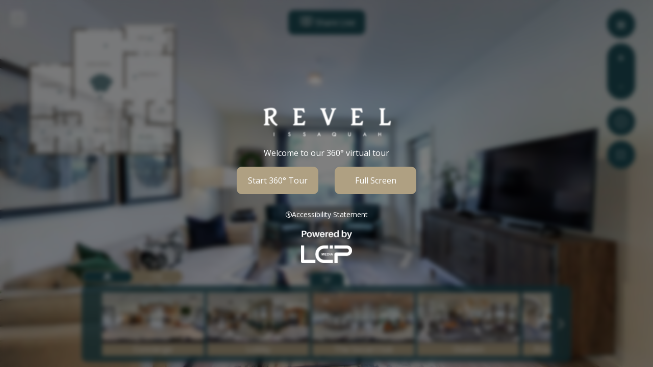

--- FILE ---
content_type: text/html; charset=utf-8
request_url: https://viewer.panoskin.com/?tour=62dee437329079630722da18&pano=62db2d95160c26588711669a&heading=151.50
body_size: 21434
content:
<!DOCTYPE HTML>
<html lang="en">
	<head>
		<title>Revel Issaquah - 360 Virtual Tour</title>
		<meta charset="utf-8">
		<meta name="viewport" content="width=device-width, initial-scale=1, maximum-scale=1, viewport-fit=cover">
		<meta http-equiv="apple-mobile-web-app-capable" content="yes">
		<meta http-equiv="X-UA-Compatible" content="IE=EDGE">
		<link rel="stylesheet" href="//maxcdn.bootstrapcdn.com/font-awesome/4.7.0/css/font-awesome.min.css">
		<link rel="stylesheet" href="//cdnjs.cloudflare.com/ajax/libs/leaflet/1.3.4/leaflet.css" />
		<link id="stylesheet" rel="stylesheet" type="text/css" href="/assets/css/style-67a181fb.css">
		<link rel="stylesheet" href="//img.tourbuilder.com/SVE/STATIC/hotspot_icons/Hotspots-v1.1.5/style.css">
		<link rel="stylesheet" href="//img.tourbuilder.com/STATIC/fonts/source-sans-pro/source-sans-pro.css">
	</head>
	<body class="custom-viewer">
		<h1 class="ada-hidden">Revel Issaquah - 360 Virtual Tour</h1>
		<div id="boot">
			<!-- And away we go -->
			<i class="fa fa-circle-o-notch fa-spin fa-3x fa-fw"></i>
		</div>
		<!-- Scripts -->
		<script src="//static.tourbuilder.com/scripts/lib/2.0.2/tourbuilder.lib.js"></script>
		<script type="text/javascript" src="/assets/js/app-187902f4.js"></script>
		<script async src="//analytics.panoskin.com/client/tourAnalytics.js"></script>
		<script type="text/javascript">
			/* From Cache: true */
			var data = {"CRM":{"knock":{},"funnel":{}},"TBGO":{"hasTourBuilderKit":false},"aiPreviewImg":{"sqaure":{"res":{"h":"1080","w":"1080"},"url":"https://s3.us-east-2.amazonaws.com/static.tourbuilder.com/tours/preview/62dee437329079630722da18/square.jpg"},"landscape":{"res":{"h":"1080","w":"1920"},"url":"https://s3.us-east-2.amazonaws.com/static.tourbuilder.com/tours/preview/62dee437329079630722da18/landscape.jpg"},"thumbnail":{"res":{"h":"200","w":"400"},"url":"https://s3.us-east-2.amazonaws.com/static.tourbuilder.com/tours/preview/62dee437329079630722da18/thumbnail.jpg"}},"aiGIFtour":{"portrait":{"high":{"res":{"h":"640","w":"360"},"url":"https://s3.us-east-2.amazonaws.com/static.tourbuilder.com/tours/GIF/62dee437329079630722da18/portrait_high.gif"},"low":{"res":{"h":"320","w":"180"},"url":"https://s3.us-east-2.amazonaws.com/static.tourbuilder.com/tours/GIF/62dee437329079630722da18/portrait_low.gif"}},"landscape":{"high":{"res":{"h":"360","w":"640"},"url":"https://s3.us-east-2.amazonaws.com/static.tourbuilder.com/tours/GIF/62dee437329079630722da18/landscape_high.gif"},"low":{"res":{"h":"180","w":"320"},"url":"https://s3.us-east-2.amazonaws.com/static.tourbuilder.com/tours/GIF/62dee437329079630722da18/landscape_low.gif"}},"featuredPortrait":{"high":{"res":{}},"low":{"res":{}}},"featuredLandscape":{"high":{"res":{}},"low":{"res":{}}}},"aiVideoTour":{"portrait":{"ada":{},"featured":{"res":{}},"original":{"res":{"h":"1920","w":"1080"},"url":"https://s3.us-east-2.amazonaws.com/video.tourbuilder.cloud/videos/ai/62dee437329079630722da18/portrait.mp4"},"player":{"url":"https://player.tourbuilder.com/clips/62dee437329079630722da18/portrait"}},"landscape":{"ada":{},"featured":{"res":{}},"original":{"res":{"h":"1080","w":"1920"},"url":"https://s3.us-east-2.amazonaws.com/video.tourbuilder.cloud/videos/ai/62dee437329079630722da18/landscape.mp4"},"player":{"url":"https://player.tourbuilder.com/clips/62dee437329079630722da18/landscape"}}},"unitTour":{"engrain":{"building":{},"floorplan":{},"published":false},"entrata":{"mapped":false},"realPage":{"mapped":false},"yardi":{"mapped":false},"rent":{"url":"","minRent":"","maxRent":""},"unitSize":{},"propertyId":"","propertyName":"","featureAsFloorplanTour":false,"FloorPlanName":"","floorPlanType":"","FloorPlanCode":"","FloorPlanID":"","active":true,"FeedVendor":"","PropertyExternalReference":"","ModelExternalReference":"","UnitExternalReference":"","UnitExternalName":""},"place":{"types":["point_of_interest","establishment"],"placeId":"ChIJVVUBWQ9vkFQRmUm6zl3nEZ4","cid":"11390139322682984857","latitude":47.5520878,"longitude":-122.0749761,"url":"https://maps.google.com/?cid=11390139322682984857"},"menu":{"hide":false,"visible":true},"iframe":{"menuClose":true},"weather":{"showWind":true,"zoom":11,"type":"rain","hourFormat":"12h","wind":true},"map":{"zoom":16,"type":"streets"},"contact":{"call":{"conversion":true,"text":"call","show":true},"directions":{"conversion":true,"text":"directions","show":true}},"startScreen":{"standard":{"show":true,"showLogo":true,"viewTourButton":true,"fullScreenButton":true,"welcomeMessage":"Welcome to our 360° virtual tour","showCampusMapOnStart":false,"campusMapUrl":""},"introVideo":{"show":false,"campus":false,"video":"","startVideoImage":""},"campusMap":{"show":false,"url":""},"show":true},"info":{"image":{},"address":{"name":"Revel Issaquah","streetAddress":"2450 Newport Way NW","city":"Issaquah","state":"WA","postalCode":"98027","country":"United States"},"openingHours":{},"phone":"(425) 961-9530","description":"<p><b><span style=\"font-size: 18px;\">A New Brand of Independent Living</span></b></p><p><br></p><p><span style=\"font-size: 14px;\">Discover an independent living community built on choice, where you decide when to rest and when to play, when, where and what to eat, and how you want to write your story. At Revel Issaquah, personalized experiences meet comfortable living to create a place worthy of being called your home.&nbsp;</span><br></p><p><span style=\"font-size: 14px;\">\n</span></p><p><span style=\"font-size: 14px;\">\n</span></p><p><span style=\"font-size: 14px;\">\n</span></p>","website":"https://revelissaquah.com/","email":"info@revelissaquah.com"},"share":{"button":{"facebook":true,"linkedIn":true,"googlePlus":true,"twitter":true},"title":"Share this tour...","useCustomUrl":false,"link":""},"callToAction":{"button":{"text":"learn more","link":""},"button2":{"text":"","link":""},"line1":"You're only a few seconds away...","line2":"Thank you for exploring!"},"carousel":{"menu":{"image":true,"pano":true,"video":true},"panoStart":{"pov":{"heading":178.5,"pitch":0,"zoom":1},"pano":"62db265b294e11588ec5694f"},"start":"pano","showPanoTitle":true,"pano":[{"thumbnail":{"url":"https://panoskin.s3.us-east-2.amazonaws.com/SVE/607b35ff7b674653e5a2e9eb/custom-tours/62dee437329079630722da18/carousel/pano/62db265b294e11588ec5694f/thumb.jpg","bucket":"panoskin"},"pov":{"heading":178.5,"pitch":0,"zoom":1},"panoid":"62db265b294e11588ec5694f","title":"Concierge","carousel":true},{"thumbnail":{"url":"https://panoskin.s3.us-east-2.amazonaws.com/SVE/607b35ff7b674653e5a2e9eb/custom-tours/62dee437329079630722da18/carousel/pano/62db2660160c265887116696/thumb.jpg","bucket":"panoskin"},"pov":{"heading":288,"pitch":0,"zoom":1},"panoid":"62db2660160c265887116696","title":"Lobby","carousel":true},{"thumbnail":{"url":"https://panoskin.s3.us-east-2.amazonaws.com/SVE/607b35ff7b674653e5a2e9eb/custom-tours/62dee437329079630722da18/carousel/pano/62db2642160c265887116690/thumb.jpg","bucket":"panoskin"},"pov":{"heading":312.75,"pitch":-0.15,"zoom":1},"panoid":"62db2642160c265887116690","title":"The Social Club","carousel":true},{"thumbnail":{"url":"https://panoskin.s3.us-east-2.amazonaws.com/SVE/607b35ff7b674653e5a2e9eb/custom-tours/62dee437329079630722da18/carousel/pano/62db26495abe535826da0ea4/thumb.jpg","bucket":"panoskin"},"pov":{"heading":288,"pitch":0,"zoom":1},"panoid":"62db26495abe535826da0ea4","title":"Ovation","carousel":true},{"thumbnail":{"url":"https://panoskin.s3.us-east-2.amazonaws.com/SVE/607b35ff7b674653e5a2e9eb/custom-tours/62dee437329079630722da18/carousel/pano/62db264ef70db3581f0f2f12/thumb.jpg","bucket":"panoskin"},"pov":{"heading":238.35,"pitch":-0.6,"zoom":1},"panoid":"62db264ef70db3581f0f2f12","title":"Private Dining Room","carousel":true},{"thumbnail":{"url":"https://panoskin.s3.us-east-2.amazonaws.com/SVE/607b35ff7b674653e5a2e9eb/custom-tours/62dee437329079630722da18/carousel/pano/62db2651294e11588ec5694d/thumb.jpg","bucket":"panoskin"},"pov":{"heading":190.5,"pitch":0,"zoom":1},"panoid":"62db2651294e11588ec5694d","title":"Sundeck","carousel":true},{"thumbnail":{"url":"https://panoskin.s3.us-east-2.amazonaws.com/SVE/607b35ff7b674653e5a2e9eb/custom-tours/62dee437329079630722da18/carousel/pano/62db263a294e11588ec56949/thumb.jpg","bucket":"panoskin"},"pov":{"heading":36,"pitch":0,"zoom":1},"panoid":"62db263a294e11588ec56949","title":"Revel Room","carousel":true},{"thumbnail":{"url":"https://panoskin.s3.us-east-2.amazonaws.com/SVE/607b35ff7b674653e5a2e9eb/custom-tours/62dee437329079630722da18/carousel/pano/62db2637f70db3581f0f2f0e/thumb.jpg","bucket":"panoskin"},"pov":{"heading":313.5,"pitch":0,"zoom":1},"panoid":"62db2637f70db3581f0f2f0e","title":"Creative Studio","carousel":true},{"thumbnail":{"url":"https://panoskin.s3.us-east-2.amazonaws.com/SVE/607b35ff7b674653e5a2e9eb/custom-tours/62dee437329079630722da18/carousel/pano/62de65a2819fbe186028dad4/thumb.jpg","bucket":"panoskin"},"pov":{"heading":219,"pitch":0,"zoom":1},"panoid":"62de65a2819fbe186028dad4","title":"Lounge","carousel":true},{"thumbnail":{"url":"https://panoskin.s3.us-east-2.amazonaws.com/SVE/607b35ff7b674653e5a2e9eb/custom-tours/62dee437329079630722da18/carousel/pano/62de65f5160c265887116e33/thumb.jpg","bucket":"panoskin"},"pov":{"heading":30,"pitch":0,"zoom":1},"panoid":"62de65f5160c265887116e33","title":"Salon","carousel":true},{"thumbnail":{"url":"https://panoskin.s3.us-east-2.amazonaws.com/SVE/607b35ff7b674653e5a2e9eb/custom-tours/62dee437329079630722da18/carousel/pano/62de653ff70db3581f0f36d8/thumb.jpg","bucket":"panoskin"},"pov":{"heading":205.5,"pitch":0,"zoom":1},"panoid":"62de653ff70db3581f0f36d8","title":"Fitness Studio","carousel":true},{"thumbnail":{"url":"https://panoskin.s3.us-east-2.amazonaws.com/SVE/607b35ff7b674653e5a2e9eb/custom-tours/62dee437329079630722da18/carousel/pano/62de6559f70db3581f0f36db/thumb.jpg","bucket":"panoskin"},"pov":{"heading":152.1,"pitch":-13.799999999999999,"zoom":1},"panoid":"62de6559f70db3581f0f36db","title":"Spa","carousel":true},{"thumbnail":{"url":"https://panoskin.s3.us-east-2.amazonaws.com/SVE/607b35ff7b674653e5a2e9eb/custom-tours/62dee437329079630722da18/carousel/pano/62de6582819fbe186028dad0/thumb.jpg","bucket":"panoskin"},"pov":{"heading":147,"pitch":0,"zoom":1},"panoid":"62de6582819fbe186028dad0","title":"Theater","carousel":true},{"thumbnail":{"url":"https://panoskin.s3.us-east-2.amazonaws.com/SVE/607b35ff7b674653e5a2e9eb/custom-tours/62dee437329079630722da18/carousel/pano/62db2d4cf70db3581f0f2f18/thumb.jpg","bucket":"panoskin"},"pov":{"heading":346.05,"pitch":-0.8999999999999999,"zoom":1},"panoid":"62db2d4cf70db3581f0f2f18","title":"Indoor Heated Saltwater Pool","carousel":true},{"thumbnail":{"url":"https://panoskin.s3.us-east-2.amazonaws.com/SVE/607b35ff7b674653e5a2e9eb/custom-tours/62dee437329079630722da18/carousel/pano/62db2d4e294e11588ec56951/thumb.jpg","bucket":"panoskin"},"pov":{"heading":21.3,"pitch":-0.44999999999999996,"zoom":1},"panoid":"62db2d4e294e11588ec56951","title":"Indoor Spa","carousel":true},{"thumbnail":{"url":"https://panoskin.s3.us-east-2.amazonaws.com/SVE/607b35ff7b674653e5a2e9eb/custom-tours/62dee437329079630722da18/carousel/pano/62db2d5ff70db3581f0f2f1a/thumb.jpg","bucket":"panoskin"},"pov":{"heading":223.5,"pitch":0,"zoom":1},"panoid":"62db2d5ff70db3581f0f2f1a","title":"Outdoor Dining","carousel":true},{"thumbnail":{"url":"https://panoskin.s3.us-east-2.amazonaws.com/SVE/607b35ff7b674653e5a2e9eb/custom-tours/62dee437329079630722da18/carousel/pano/62de65d1294e11588ec57139/thumb.jpg","bucket":"panoskin"},"pov":{"heading":277.5,"pitch":0,"zoom":1},"panoid":"62de65d1294e11588ec57139","title":"Terrace","carousel":true},{"thumbnail":{"url":"https://panoskin.s3.us-east-2.amazonaws.com/SVE/607b35ff7b674653e5a2e9eb/custom-tours/62dee437329079630722da18/carousel/pano/62de65d9f70db3581f0f36e2/thumb.jpg","bucket":"panoskin"},"pov":{"heading":220.5,"pitch":0,"zoom":1},"panoid":"62de65d9f70db3581f0f36e2","title":"Sunroom","carousel":true},{"thumbnail":{"url":"https://panoskin.s3.us-east-2.amazonaws.com/SVE/607b35ff7b674653e5a2e9eb/custom-tours/62dee437329079630722da18/carousel/pano/62db2d575abe535826da0eaa/thumb.jpg","bucket":"panoskin"},"pov":{"heading":343.5,"pitch":0,"zoom":1},"panoid":"62db2d575abe535826da0eaa","title":"Dog Park","carousel":true},{"thumbnail":{"url":"https://panoskin.s3.us-east-2.amazonaws.com/SVE/607b35ff7b674653e5a2e9eb/custom-tours/62dee437329079630722da18/carousel/pano/62db2d95160c26588711669a/thumb.jpg","bucket":"panoskin"},"pov":{"heading":151.5,"pitch":0,"zoom":1},"panoid":"62db2d95160c26588711669a","title":"2 Bed | 2 Bath - B2-C","carousel":true},{"thumbnail":{"url":"https://panoskin.s3.us-east-2.amazonaws.com/SVE/607b35ff7b674653e5a2e9eb/custom-tours/62dee437329079630722da18/carousel/pano/62db2dcef70db3581f0f2f22/thumb.jpg","bucket":"panoskin"},"pov":{"heading":138,"pitch":0,"zoom":1},"panoid":"62db2dcef70db3581f0f2f22","title":"1 Bed | 1 Bath - A1-A","carousel":true},{"thumbnail":{"url":"https://panoskin.s3.us-east-2.amazonaws.com/SVE/607b35ff7b674653e5a2e9eb/custom-tours/62dee437329079630722da18/carousel/pano/62db2e7e5abe535826da0ec4/thumb.jpg","bucket":"panoskin"},"pov":{"heading":30.3443629582693,"pitch":-0.6447812498412057,"zoom":1},"panoid":"62db2e7e5abe535826da0ec4","title":"1 Bed | 1 Bath - A1-D","carousel":true},{"thumbnail":{"url":"https://panoskin.s3.us-east-2.amazonaws.com/SVE/607b35ff7b674653e5a2e9eb/custom-tours/62dee437329079630722da18/carousel/pano/62db2f86f70db3581f0f2f3e/thumb.jpg","bucket":"panoskin"},"pov":{"heading":115.2,"pitch":-0.15,"zoom":1},"panoid":"62db2f86f70db3581f0f2f3e","title":"1 Bed | 1 Bath - A1-F","carousel":true},{"thumbnail":{"url":"https://panoskin.s3.us-east-2.amazonaws.com/SVE/607b35ff7b674653e5a2e9eb/custom-tours/62dee437329079630722da18/carousel/pano/62db2e17294e11588ec5695f/thumb.jpg","bucket":"panoskin"},"pov":{"heading":29.85,"pitch":-0.6,"zoom":1},"panoid":"62db2e17294e11588ec5695f","title":"1 Bed | 1 Bath - A1-H","carousel":true},{"thumbnail":{"url":"https://panoskin.s3.us-east-2.amazonaws.com/SVE/607b35ff7b674653e5a2e9eb/custom-tours/62dee437329079630722da18/carousel/pano/62db2e9d5abe535826da0ec8/thumb.jpg","bucket":"panoskin"},"pov":{"heading":198.15,"pitch":0.44999999999999996,"zoom":1},"panoid":"62db2e9d5abe535826da0ec8","title":"1 Bed | 1 Bath - A1-J","carousel":true},{"thumbnail":{"url":"https://panoskin.s3.us-east-2.amazonaws.com/SVE/607b35ff7b674653e5a2e9eb/custom-tours/62dee437329079630722da18/carousel/pano/62db2f55f70db3581f0f2f38/thumb.jpg","bucket":"panoskin"},"pov":{"heading":101.25,"pitch":0,"zoom":1},"panoid":"62db2f55f70db3581f0f2f38","title":"1 Bed | 1 Bath - A2","carousel":true},{"thumbnail":{"url":"https://panoskin.s3.us-east-2.amazonaws.com/SVE/607b35ff7b674653e5a2e9eb/custom-tours/62dee437329079630722da18/carousel/pano/62db2e57160c2658871166a6/thumb.jpg","bucket":"panoskin"},"pov":{"heading":228,"pitch":0,"zoom":1},"panoid":"62db2e57160c2658871166a6","title":"2 Bed | 1 Bath - B1-A","carousel":true},{"thumbnail":{"url":"https://panoskin.s3.us-east-2.amazonaws.com/SVE/607b35ff7b674653e5a2e9eb/custom-tours/62dee437329079630722da18/carousel/pano/62db2f755abe535826da0ed4/thumb.jpg","bucket":"panoskin"},"pov":{"heading":340.5,"pitch":0,"zoom":1},"panoid":"62db2f755abe535826da0ed4","title":"2 Bed | 1 Bath - B1-D","carousel":true},{"thumbnail":{"url":"https://panoskin.s3.us-east-2.amazonaws.com/SVE/607b35ff7b674653e5a2e9eb/custom-tours/62dee437329079630722da18/carousel/pano/62db2f30f70db3581f0f2f36/thumb.jpg","bucket":"panoskin"},"pov":{"heading":272.85044079357436,"pitch":0,"zoom":1},"panoid":"62db2f30f70db3581f0f2f36","title":"2 Bed | 2 Bath - B2-B","carousel":true}],"video":[{"thumbnail":{"url":"https://stream.tourbuilder.cloud/clips/62dee437329079630722da18/portrait/thumbnail_600x300.jpeg","bucket":"stream.tourbuilder.cloud","width":600,"height":300},"title":"Unit Clip","type":"tourbuilder","videoId":"portrait"},{"thumbnail":{"url":"https://stream.tourbuilder.cloud/clips/62dee437329079630722da18/landscape/thumbnail_600x300.jpeg","bucket":"stream.tourbuilder.cloud","width":600,"height":300},"title":"Unit Clip","type":"tourbuilder","videoId":"landscape"}],"image":[]},"_id":"62dee437329079630722da18","created_at":"2024-12-12T09:21:42.047Z","title":"Revel Issaquah","streetViewTour":{"tourType":"property","_id":"62db0db27d5a1c6a822312a7","islands":[{"_id":"62db0db97d5a1c6a822312ac","name":"Main Tour","levelIndex":0,"levelName":"L0","scenes":[{"google":{"pose":{"latLngPair":{"latitude":47.55212159932196,"longitude":-122.07498925656131},"heading":318.96},"captureTime":"1658529333","photoId":"CAoSLEFGMVFpcE5WaURxWk9UUHV5R1lXcVd6djl4ZElnNlJTWVpEdkdSd0YtX0lU","connections":[{"target":{"id":"CAoSLEFGMVFpcE9iMXppS3B4anhWdnNFdDctemtsOVJnRFl1UFZwc2hVa1Izb0U1"}},{"target":{"id":"CAoSLEFGMVFpcE1VU3JUXy1lZ2EtN0M5NUtHVHptU2dzeVozeGpkaEdQRjVLbF9w"}},{"target":{"id":"CAoSLEFGMVFpcFBicGZXX3otYThnN3gyQ29NamxNZDJhR0tFM25pMlIxU2kyMHNT"}}]},"s3":{"full":{"url":"https://panoskin.s3.us-east-2.amazonaws.com/SVE/607b35ff7b674653e5a2e9eb/tours/62db0db27d5a1c6a822312a7/62db0db97d5a1c6a822312ac/62db2635160c26588711668e/full.jpg","width":8000,"height":4000},"preview":{"url":"https://panoskin.s3.us-east-2.amazonaws.com/SVE/607b35ff7b674653e5a2e9eb/tours/62db0db27d5a1c6a822312a7/62db0db97d5a1c6a822312ac/62db2635160c26588711668e/preview.jpg","width":2000,"height":1000},"thumb":{"url":"https://panoskin.s3.us-east-2.amazonaws.com/SVE/607b35ff7b674653e5a2e9eb/tours/62db0db27d5a1c6a822312a7/62db0db97d5a1c6a822312ac/62db2635160c26588711668e/thumb.jpg","width":400,"height":200},"bucket":"panoskin"},"name":"Revel Issaquah-8","_id":"62db2635160c26588711668e","res":[{"ts":500,"w":5000,"h":2500,"type":"mobile","dir":"500-5000-2500","t":"2022-07-25T18:30:39.501Z"}],"links":[{"id":"62db2644f70db3581f0f2f10","heading":149.38999600718776,"description":"Revel Issaquah-20","pano":"/panoskin/SVE/607b35ff7b674653e5a2e9eb/tours/62db0db27d5a1c6a822312a7/62db0db97d5a1c6a822312ac/62db2644f70db3581f0f2f10/preview.jpg","locked":true},{"id":"62db2637f70db3581f0f2f0e","heading":-106.80000691184729,"description":"Revel Issaquah-9","pano":"/panoskin/SVE/607b35ff7b674653e5a2e9eb/tours/62db0db27d5a1c6a822312a7/62db0db97d5a1c6a822312ac/62db2637f70db3581f0f2f0e/preview.jpg","locked":true},{"id":"62db263a294e11588ec56949","heading":-29.00544606128231,"description":"Revel Issaquah-10","pano":"/panoskin/SVE/607b35ff7b674653e5a2e9eb/tours/62db0db27d5a1c6a822312a7/62db0db97d5a1c6a822312ac/62db263a294e11588ec56949/preview.jpg","locked":true}],"tourbuilderTour":false,"includeInCarousel":true,"published":true,"publish":true,"connected":true,"firstScene":false,"pitchRollFix":false},{"google":{"pose":{"latLngPair":{"latitude":47.55211381006519,"longitude":-122.07502748221225},"heading":95.55},"captureTime":"1658529335","photoId":"CAoSLEFGMVFpcE1VU3JUXy1lZ2EtN0M5NUtHVHptU2dzeVozeGpkaEdQRjVLbF9w","connections":[{"target":{"id":"CAoSLEFGMVFpcE5WaURxWk9UUHV5R1lXcVd6djl4ZElnNlJTWVpEdkdSd0YtX0lU"}},{"target":{"id":"CAoSLEFGMVFpcFBicGZXX3otYThnN3gyQ29NamxNZDJhR0tFM25pMlIxU2kyMHNT"}}]},"s3":{"full":{"url":"https://panoskin.s3.us-east-2.amazonaws.com/SVE/607b35ff7b674653e5a2e9eb/tours/62db0db27d5a1c6a822312a7/62db0db97d5a1c6a822312ac/62db2637f70db3581f0f2f0e/full.jpg","width":8000,"height":4000},"preview":{"url":"https://panoskin.s3.us-east-2.amazonaws.com/SVE/607b35ff7b674653e5a2e9eb/tours/62db0db27d5a1c6a822312a7/62db0db97d5a1c6a822312ac/62db2637f70db3581f0f2f0e/preview.jpg","width":2000,"height":1000},"thumb":{"url":"https://panoskin.s3.us-east-2.amazonaws.com/SVE/607b35ff7b674653e5a2e9eb/tours/62db0db27d5a1c6a822312a7/62db0db97d5a1c6a822312ac/62db2637f70db3581f0f2f0e/thumb.jpg","width":400,"height":200},"bucket":"panoskin"},"name":"Revel Issaquah-9","_id":"62db2637f70db3581f0f2f0e","res":[{"ts":500,"w":5000,"h":2500,"type":"mobile","dir":"500-5000-2500","t":"2022-07-25T18:30:39.501Z"}],"links":[{"id":"62db2635160c26588711668e","heading":73.19996487704094,"description":"Revel Issaquah-8","pano":"/panoskin/SVE/607b35ff7b674653e5a2e9eb/tours/62db0db27d5a1c6a822312a7/62db0db97d5a1c6a822312ac/62db2635160c26588711668e/preview.jpg","locked":true},{"id":"62db263a294e11588ec56949","heading":15.967276187103643,"description":"Revel Issaquah-10","pano":"/panoskin/SVE/607b35ff7b674653e5a2e9eb/tours/62db0db27d5a1c6a822312a7/62db0db97d5a1c6a822312ac/62db263a294e11588ec56949/preview.jpg","locked":true}],"tourbuilderTour":false,"includeInCarousel":true,"published":true,"publish":true,"connected":true,"firstScene":false,"pitchRollFix":false},{"google":{"pose":{"latLngPair":{"latitude":47.55214964071363,"longitude":-122.07501229204559},"heading":150.35},"captureTime":"1658529338","photoId":"CAoSLEFGMVFpcFBicGZXX3otYThnN3gyQ29NamxNZDJhR0tFM25pMlIxU2kyMHNT","connections":[{"target":{"id":"CAoSLEFGMVFpcE1VU3JUXy1lZ2EtN0M5NUtHVHptU2dzeVozeGpkaEdQRjVLbF9w"}},{"target":{"id":"CAoSLEFGMVFpcE5WaURxWk9UUHV5R1lXcVd6djl4ZElnNlJTWVpEdkdSd0YtX0lU"}}]},"s3":{"full":{"url":"https://panoskin.s3.us-east-2.amazonaws.com/SVE/607b35ff7b674653e5a2e9eb/tours/62db0db27d5a1c6a822312a7/62db0db97d5a1c6a822312ac/62db263a294e11588ec56949/full.jpg","width":8000,"height":4000},"preview":{"url":"https://panoskin.s3.us-east-2.amazonaws.com/SVE/607b35ff7b674653e5a2e9eb/tours/62db0db27d5a1c6a822312a7/62db0db97d5a1c6a822312ac/62db263a294e11588ec56949/preview.jpg","width":2000,"height":1000},"thumb":{"url":"https://panoskin.s3.us-east-2.amazonaws.com/SVE/607b35ff7b674653e5a2e9eb/tours/62db0db27d5a1c6a822312a7/62db0db97d5a1c6a822312ac/62db263a294e11588ec56949/thumb.jpg","width":400,"height":200},"bucket":"panoskin"},"name":"Revel Issaquah-10","_id":"62db263a294e11588ec56949","res":[{"ts":500,"w":5000,"h":2500,"type":"mobile","dir":"500-5000-2500","t":"2022-07-25T18:30:39.501Z"}],"links":[{"id":"62db2637f70db3581f0f2f0e","heading":-164.03271260229525,"description":"Revel Issaquah-9","pano":"/panoskin/SVE/607b35ff7b674653e5a2e9eb/tours/62db0db27d5a1c6a822312a7/62db0db97d5a1c6a822312ac/62db2637f70db3581f0f2f0e/preview.jpg","locked":true},{"id":"62db2635160c26588711668e","heading":150.99453694144242,"description":"Revel Issaquah-8","pano":"/panoskin/SVE/607b35ff7b674653e5a2e9eb/tours/62db0db27d5a1c6a822312a7/62db0db97d5a1c6a822312ac/62db2635160c26588711668e/preview.jpg","locked":true}],"tourbuilderTour":false,"includeInCarousel":true,"published":true,"publish":true,"connected":true,"firstScene":false,"pitchRollFix":false},{"google":{"pose":{"latLngPair":{"latitude":47.55203862556818,"longitude":-122.07494461124632},"heading":204.21},"captureTime":"1658529346","photoId":"CAoSLEFGMVFpcE90VENXN2ZPS3l2Z3NXU3pMZ1gwaHdkU2xYTDdBV192NmluRU9L","connections":[{"target":{"id":"CAoSLEFGMVFpcE1feUE1VUpBelktUGZicGpIRVMteWdMeGkxTHRVcWw5Z1FxZGRV"}}]},"s3":{"full":{"url":"https://panoskin.s3.us-east-2.amazonaws.com/SVE/607b35ff7b674653e5a2e9eb/tours/62db0db27d5a1c6a822312a7/62db0db97d5a1c6a822312ac/62db2642160c265887116690/full.jpg","width":8000,"height":4000},"preview":{"url":"https://panoskin.s3.us-east-2.amazonaws.com/SVE/607b35ff7b674653e5a2e9eb/tours/62db0db27d5a1c6a822312a7/62db0db97d5a1c6a822312ac/62db2642160c265887116690/preview.jpg","width":2000,"height":1000},"thumb":{"url":"https://panoskin.s3.us-east-2.amazonaws.com/SVE/607b35ff7b674653e5a2e9eb/tours/62db0db27d5a1c6a822312a7/62db0db97d5a1c6a822312ac/62db2642160c265887116690/thumb.jpg","width":400,"height":200},"bucket":"panoskin"},"name":"Revel Issaquah-19","_id":"62db2642160c265887116690","res":[{"ts":500,"w":5000,"h":2500,"type":"mobile","dir":"500-5000-2500","t":"2022-07-25T18:30:39.501Z"}],"links":[{"id":"62db265e5abe535826da0ea8","heading":-22.14787187290878,"description":"Revel Issaquah-2","pano":"/panoskin/SVE/607b35ff7b674653e5a2e9eb/tours/62db0db27d5a1c6a822312a7/62db0db97d5a1c6a822312ac/62db265e5abe535826da0ea8/preview.jpg","locked":true}],"tourbuilderTour":false,"includeInCarousel":true,"published":true,"publish":true,"connected":true,"firstScene":false,"pitchRollFix":false},{"google":{"pose":{"latLngPair":{"latitude":47.552098405186854,"longitude":-122.0749689245983},"heading":152.88},"captureTime":"1658529348","photoId":"CAoSLEFGMVFpcE9iMXppS3B4anhWdnNFdDctemtsOVJnRFl1UFZwc2hVa1Izb0U1","connections":[{"target":{"id":"CAoSLEFGMVFpcE1mODhZNW90VGRrMWNIOTllaDFMUVpQNnQ1UklIa0hqQ2VwNHBo"}},{"target":{"id":"CAoSLEFGMVFpcE94cVFYckp0bzdYSUdURXl1X2lyUmdtWVd5TzJvN2o3U1RlajFz"}},{"target":{"id":"CAoSLEFGMVFpcE1oOENvcXpWVXRxVHZIUTRJa2xycmk0S18tVE9xSjAzS2MyVmI5"}},{"target":{"id":"CAoSLEFGMVFpcE5WaURxWk9UUHV5R1lXcVd6djl4ZElnNlJTWVpEdkdSd0YtX0lU"}}]},"s3":{"full":{"url":"https://panoskin.s3.us-east-2.amazonaws.com/SVE/607b35ff7b674653e5a2e9eb/tours/62db0db27d5a1c6a822312a7/62db0db97d5a1c6a822312ac/62db2644f70db3581f0f2f10/full.jpg","width":8000,"height":4000},"preview":{"url":"https://panoskin.s3.us-east-2.amazonaws.com/SVE/607b35ff7b674653e5a2e9eb/tours/62db0db27d5a1c6a822312a7/62db0db97d5a1c6a822312ac/62db2644f70db3581f0f2f10/preview.jpg","width":2000,"height":1000},"thumb":{"url":"https://panoskin.s3.us-east-2.amazonaws.com/SVE/607b35ff7b674653e5a2e9eb/tours/62db0db27d5a1c6a822312a7/62db0db97d5a1c6a822312ac/62db2644f70db3581f0f2f10/thumb.jpg","width":400,"height":200},"bucket":"panoskin"},"name":"Revel Issaquah-20","_id":"62db2644f70db3581f0f2f10","res":[{"ts":500,"w":5000,"h":2500,"type":"mobile","dir":"500-5000-2500","t":"2022-07-25T18:30:39.501Z"}],"links":[{"id":"62db2647294e11588ec5694b","heading":-108.64953380757724,"description":"Revel Issaquah-21","pano":"/panoskin/SVE/607b35ff7b674653e5a2e9eb/tours/62db0db27d5a1c6a822312a7/62db0db97d5a1c6a822312ac/62db2647294e11588ec5694b/preview.jpg","locked":true},{"id":"62db265b294e11588ec5694f","heading":136.3457569371411,"description":"Revel Issaquah-1","pano":"/panoskin/SVE/607b35ff7b674653e5a2e9eb/tours/62db0db27d5a1c6a822312a7/62db0db97d5a1c6a822312ac/62db265b294e11588ec5694f/preview.jpg","locked":true},{"id":"62db264ef70db3581f0f2f12","heading":60.359989181327485,"description":"Revel Issaquah-24","pano":"/panoskin/SVE/607b35ff7b674653e5a2e9eb/tours/62db0db27d5a1c6a822312a7/62db0db97d5a1c6a822312ac/62db264ef70db3581f0f2f12/preview.jpg","locked":true},{"id":"62db2635160c26588711668e","heading":-30.609988989125995,"description":"Revel Issaquah-8","pano":"/panoskin/SVE/607b35ff7b674653e5a2e9eb/tours/62db0db27d5a1c6a822312a7/62db0db97d5a1c6a822312ac/62db2635160c26588711668e/preview.jpg","locked":true}],"tourbuilderTour":false,"includeInCarousel":true,"published":true,"publish":true,"connected":true,"firstScene":false,"pitchRollFix":false},{"google":{"pose":{"latLngPair":{"latitude":47.552087659124254,"longitude":-122.07501610082882},"heading":88.78},"captureTime":"1658529351","photoId":"CAoSLEFGMVFpcE1mODhZNW90VGRrMWNIOTllaDFMUVpQNnQ1UklIa0hqQ2VwNHBo","connections":[{"target":{"id":"CAoSLEFGMVFpcE5tOUpoSExTbnE3MzNrSTVOMGxoZG5vcUNSaE9TMGlxV0xZdFhw"}},{"target":{"id":"CAoSLEFGMVFpcFBnUjU0aFZXMnpXMWcwb0ZBOVJ0MVJVMlZVeGNmQXhReVM3RTJ5"}},{"target":{"id":"CAoSLEFGMVFpcE9iMXppS3B4anhWdnNFdDctemtsOVJnRFl1UFZwc2hVa1Izb0U1"}}]},"s3":{"full":{"url":"https://panoskin.s3.us-east-2.amazonaws.com/SVE/607b35ff7b674653e5a2e9eb/tours/62db0db27d5a1c6a822312a7/62db0db97d5a1c6a822312ac/62db2647294e11588ec5694b/full.jpg","width":8000,"height":4000},"preview":{"url":"https://panoskin.s3.us-east-2.amazonaws.com/SVE/607b35ff7b674653e5a2e9eb/tours/62db0db27d5a1c6a822312a7/62db0db97d5a1c6a822312ac/62db2647294e11588ec5694b/preview.jpg","width":2000,"height":1000},"thumb":{"url":"https://panoskin.s3.us-east-2.amazonaws.com/SVE/607b35ff7b674653e5a2e9eb/tours/62db0db27d5a1c6a822312a7/62db0db97d5a1c6a822312ac/62db2647294e11588ec5694b/thumb.jpg","width":400,"height":200},"bucket":"panoskin"},"name":"Revel Issaquah-21","_id":"62db2647294e11588ec5694b","res":[{"ts":500,"w":5000,"h":2500,"type":"mobile","dir":"500-5000-2500","t":"2022-07-25T18:30:39.501Z"}],"links":[{"id":"62db26495abe535826da0ea4","heading":-111.23676527151058,"description":"Revel Issaquah-22","pano":"/panoskin/SVE/607b35ff7b674653e5a2e9eb/tours/62db0db27d5a1c6a822312a7/62db0db97d5a1c6a822312ac/62db26495abe535826da0ea4/preview.jpg","locked":true},{"id":"62db2660160c265887116696","heading":155.57322381956698,"description":"Revel Issaquah-3","pano":"/panoskin/SVE/607b35ff7b674653e5a2e9eb/tours/62db0db27d5a1c6a822312a7/62db0db97d5a1c6a822312ac/62db2660160c265887116696/preview.jpg","locked":true},{"id":"62db2644f70db3581f0f2f10","heading":71.35043138285923,"description":"Revel Issaquah-20","pano":"/panoskin/SVE/607b35ff7b674653e5a2e9eb/tours/62db0db27d5a1c6a822312a7/62db0db97d5a1c6a822312ac/62db2644f70db3581f0f2f10/preview.jpg","locked":true}],"tourbuilderTour":false,"includeInCarousel":true,"published":true,"publish":true,"connected":true,"firstScene":false,"pitchRollFix":false},{"google":{"pose":{"latLngPair":{"latitude":47.55207789741513,"longitude":-122.07505331910804},"heading":122.79},"captureTime":"1658529353","photoId":"CAoSLEFGMVFpcE5tOUpoSExTbnE3MzNrSTVOMGxoZG5vcUNSaE9TMGlxV0xZdFhw","connections":[{"target":{"id":"CAoSLEFGMVFpcE96V0dzaWFWVVNTVldsRTJLa21CR1VQQkxxN21ySy1kc0VncTJm"}},{"target":{"id":"CAoSLEFGMVFpcE0zODJ1OXJiMWlGU0lUMjA3MEg0WGZYMUZuUmNLZFdUVnFKZWxu"}},{"target":{"id":"CAoSLEFGMVFpcE1mODhZNW90VGRrMWNIOTllaDFMUVpQNnQ1UklIa0hqQ2VwNHBo"}}]},"s3":{"full":{"url":"https://panoskin.s3.us-east-2.amazonaws.com/SVE/607b35ff7b674653e5a2e9eb/tours/62db0db27d5a1c6a822312a7/62db0db97d5a1c6a822312ac/62db26495abe535826da0ea4/full.jpg","width":8000,"height":4000},"preview":{"url":"https://panoskin.s3.us-east-2.amazonaws.com/SVE/607b35ff7b674653e5a2e9eb/tours/62db0db27d5a1c6a822312a7/62db0db97d5a1c6a822312ac/62db26495abe535826da0ea4/preview.jpg","width":2000,"height":1000},"thumb":{"url":"https://panoskin.s3.us-east-2.amazonaws.com/SVE/607b35ff7b674653e5a2e9eb/tours/62db0db27d5a1c6a822312a7/62db0db97d5a1c6a822312ac/62db26495abe535826da0ea4/thumb.jpg","width":400,"height":200},"bucket":"panoskin"},"name":"Revel Issaquah-22","_id":"62db26495abe535826da0ea4","res":[{"ts":500,"w":5000,"h":2500,"type":"mobile","dir":"500-5000-2500","t":"2022-07-25T18:30:39.501Z"}],"links":[{"id":"62db2651294e11588ec5694d","heading":-9.44809960879,"description":"Revel Issaquah-25","pano":"/panoskin/SVE/607b35ff7b674653e5a2e9eb/tours/62db0db27d5a1c6a822312a7/62db0db97d5a1c6a822312ac/62db2651294e11588ec5694d/preview.jpg","locked":true},{"id":"62db264c160c265887116692","heading":134.22191061082117,"description":"Revel Issaquah-23","pano":"/panoskin/SVE/607b35ff7b674653e5a2e9eb/tours/62db0db27d5a1c6a822312a7/62db0db97d5a1c6a822312ac/62db264c160c265887116692/preview.jpg","locked":true},{"id":"62db2647294e11588ec5694b","heading":68.76320727535838,"description":"Revel Issaquah-21","pano":"/panoskin/SVE/607b35ff7b674653e5a2e9eb/tours/62db0db27d5a1c6a822312a7/62db0db97d5a1c6a822312ac/62db2647294e11588ec5694b/preview.jpg","locked":true}],"tourbuilderTour":false,"includeInCarousel":true,"published":true,"publish":true,"connected":true,"firstScene":false,"pitchRollFix":false},{"google":{"pose":{"latLngPair":{"latitude":47.552059101806826,"longitude":-122.07502470362617},"heading":68.69},"captureTime":"1658529356","photoId":"CAoSLEFGMVFpcE0zODJ1OXJiMWlGU0lUMjA3MEg0WGZYMUZuUmNLZFdUVnFKZWxu","connections":[{"target":{"id":"CAoSLEFGMVFpcE5tOUpoSExTbnE3MzNrSTVOMGxoZG5vcUNSaE9TMGlxV0xZdFhw"}}]},"s3":{"full":{"url":"https://panoskin.s3.us-east-2.amazonaws.com/SVE/607b35ff7b674653e5a2e9eb/tours/62db0db27d5a1c6a822312a7/62db0db97d5a1c6a822312ac/62db264c160c265887116692/full.jpg","width":8000,"height":4000},"preview":{"url":"https://panoskin.s3.us-east-2.amazonaws.com/SVE/607b35ff7b674653e5a2e9eb/tours/62db0db27d5a1c6a822312a7/62db0db97d5a1c6a822312ac/62db264c160c265887116692/preview.jpg","width":2000,"height":1000},"thumb":{"url":"https://panoskin.s3.us-east-2.amazonaws.com/SVE/607b35ff7b674653e5a2e9eb/tours/62db0db27d5a1c6a822312a7/62db0db97d5a1c6a822312ac/62db264c160c265887116692/thumb.jpg","width":400,"height":200},"bucket":"panoskin"},"name":"Revel Issaquah-23","_id":"62db264c160c265887116692","res":[{"ts":500,"w":5000,"h":2500,"type":"mobile","dir":"500-5000-2500","t":"2022-07-25T18:30:39.501Z"}],"links":[{"id":"62db26495abe535826da0ea4","heading":-45.77806827309872,"description":"Revel Issaquah-22","pano":"/panoskin/SVE/607b35ff7b674653e5a2e9eb/tours/62db0db27d5a1c6a822312a7/62db0db97d5a1c6a822312ac/62db26495abe535826da0ea4/preview.jpg","locked":true}],"tourbuilderTour":false,"includeInCarousel":true,"published":true,"publish":true,"connected":true,"firstScene":false,"pitchRollFix":false},{"google":{"pose":{"latLngPair":{"latitude":47.552111733003144,"longitude":-122.0749342195508},"heading":68.08},"captureTime":"1658529358","photoId":"CAoSLEFGMVFpcE1oOENvcXpWVXRxVHZIUTRJa2xycmk0S18tVE9xSjAzS2MyVmI5","connections":[{"target":{"id":"CAoSLEFGMVFpcE9iMXppS3B4anhWdnNFdDctemtsOVJnRFl1UFZwc2hVa1Izb0U1"}}]},"s3":{"full":{"url":"https://panoskin.s3.us-east-2.amazonaws.com/SVE/607b35ff7b674653e5a2e9eb/tours/62db0db27d5a1c6a822312a7/62db0db97d5a1c6a822312ac/62db264ef70db3581f0f2f12/full.jpg","width":8000,"height":4000},"preview":{"url":"https://panoskin.s3.us-east-2.amazonaws.com/SVE/607b35ff7b674653e5a2e9eb/tours/62db0db27d5a1c6a822312a7/62db0db97d5a1c6a822312ac/62db264ef70db3581f0f2f12/preview.jpg","width":2000,"height":1000},"thumb":{"url":"https://panoskin.s3.us-east-2.amazonaws.com/SVE/607b35ff7b674653e5a2e9eb/tours/62db0db27d5a1c6a822312a7/62db0db97d5a1c6a822312ac/62db264ef70db3581f0f2f12/thumb.jpg","width":400,"height":200},"bucket":"panoskin"},"name":"Revel Issaquah-24","_id":"62db264ef70db3581f0f2f12","res":[{"ts":500,"w":5000,"h":2500,"type":"mobile","dir":"500-5000-2500","t":"2022-07-25T18:30:39.501Z"}],"links":[{"id":"62db2644f70db3581f0f2f10","heading":-119.63998521939166,"description":"Revel Issaquah-20","pano":"/panoskin/SVE/607b35ff7b674653e5a2e9eb/tours/62db0db27d5a1c6a822312a7/62db0db97d5a1c6a822312ac/62db2644f70db3581f0f2f10/preview.jpg","locked":true}],"tourbuilderTour":false,"includeInCarousel":true,"published":true,"publish":true,"connected":true,"firstScene":false,"pitchRollFix":false},{"google":{"pose":{"latLngPair":{"latitude":47.55210448129574,"longitude":-122.075059873764},"heading":347.38},"captureTime":"1658529361","photoId":"CAoSLEFGMVFpcE96V0dzaWFWVVNTVldsRTJLa21CR1VQQkxxN21ySy1kc0VncTJm","connections":[{"target":{"id":"CAoSLEFGMVFpcE5tOUpoSExTbnE3MzNrSTVOMGxoZG5vcUNSaE9TMGlxV0xZdFhw"}}]},"s3":{"full":{"url":"https://panoskin.s3.us-east-2.amazonaws.com/SVE/607b35ff7b674653e5a2e9eb/tours/62db0db27d5a1c6a822312a7/62db0db97d5a1c6a822312ac/62db2651294e11588ec5694d/full.jpg","width":8000,"height":4000},"preview":{"url":"https://panoskin.s3.us-east-2.amazonaws.com/SVE/607b35ff7b674653e5a2e9eb/tours/62db0db27d5a1c6a822312a7/62db0db97d5a1c6a822312ac/62db2651294e11588ec5694d/preview.jpg","width":2000,"height":1000},"thumb":{"url":"https://panoskin.s3.us-east-2.amazonaws.com/SVE/607b35ff7b674653e5a2e9eb/tours/62db0db27d5a1c6a822312a7/62db0db97d5a1c6a822312ac/62db2651294e11588ec5694d/thumb.jpg","width":400,"height":200},"bucket":"panoskin"},"name":"Revel Issaquah-25","_id":"62db2651294e11588ec5694d","res":[{"ts":500,"w":5000,"h":2500,"type":"mobile","dir":"500-5000-2500","t":"2022-07-25T18:30:39.501Z"}],"links":[{"id":"62db26495abe535826da0ea4","heading":170.55189555393588,"description":"Revel Issaquah-22","pano":"/panoskin/SVE/607b35ff7b674653e5a2e9eb/tours/62db0db27d5a1c6a822312a7/62db0db97d5a1c6a822312ac/62db26495abe535826da0ea4/preview.jpg","locked":true}],"tourbuilderTour":false,"includeInCarousel":true,"published":true,"publish":true,"connected":true,"firstScene":true,"pitchRollFix":false},{"google":{"pose":{"latLngPair":{"latitude":47.552069687562586,"longitude":-122.07492832821562},"heading":246.35},"captureTime":"1658529371","photoId":"CAoSLEFGMVFpcE94cVFYckp0bzdYSUdURXl1X2lyUmdtWVd5TzJvN2o3U1RlajFz","connections":[{"target":{"id":"CAoSLEFGMVFpcE9iMXppS3B4anhWdnNFdDctemtsOVJnRFl1UFZwc2hVa1Izb0U1"}},{"target":{"id":"CAoSLEFGMVFpcE1feUE1VUpBelktUGZicGpIRVMteWdMeGkxTHRVcWw5Z1FxZGRV"}}]},"s3":{"full":{"url":"https://panoskin.s3.us-east-2.amazonaws.com/SVE/607b35ff7b674653e5a2e9eb/tours/62db0db27d5a1c6a822312a7/62db0db97d5a1c6a822312ac/62db265b294e11588ec5694f/full.jpg","width":8000,"height":4000},"preview":{"url":"https://panoskin.s3.us-east-2.amazonaws.com/SVE/607b35ff7b674653e5a2e9eb/tours/62db0db27d5a1c6a822312a7/62db0db97d5a1c6a822312ac/62db265b294e11588ec5694f/preview.jpg","width":2000,"height":1000},"thumb":{"url":"https://panoskin.s3.us-east-2.amazonaws.com/SVE/607b35ff7b674653e5a2e9eb/tours/62db0db27d5a1c6a822312a7/62db0db97d5a1c6a822312ac/62db265b294e11588ec5694f/thumb.jpg","width":400,"height":200},"bucket":"panoskin"},"name":"Revel Issaquah-1","_id":"62db265b294e11588ec5694f","res":[{"ts":500,"w":5000,"h":2500,"type":"mobile","dir":"500-5000-2500","t":"2022-07-25T18:30:39.501Z"}],"links":[{"id":"62db2644f70db3581f0f2f10","heading":-43.65421310698957,"description":"Revel Issaquah-20","pano":"/panoskin/SVE/607b35ff7b674653e5a2e9eb/tours/62db0db27d5a1c6a822312a7/62db0db97d5a1c6a822312ac/62db2644f70db3581f0f2f10/preview.jpg","locked":true},{"id":"62db265e5abe535826da0ea8","heading":-106.0912410526591,"description":"Revel Issaquah-2","pano":"/panoskin/SVE/607b35ff7b674653e5a2e9eb/tours/62db0db27d5a1c6a822312a7/62db0db97d5a1c6a822312ac/62db265e5abe535826da0ea8/preview.jpg","locked":true}],"tourbuilderTour":false,"includeInCarousel":true,"published":true,"publish":true,"connected":true,"firstScene":false,"pitchRollFix":false},{"google":{"pose":{"latLngPair":{"latitude":47.55206358653045,"longitude":-122.0749596647324},"heading":311.78},"captureTime":"1658529374","photoId":"CAoSLEFGMVFpcE1feUE1VUpBelktUGZicGpIRVMteWdMeGkxTHRVcWw5Z1FxZGRV","connections":[{"target":{"id":"CAoSLEFGMVFpcFBnUjU0aFZXMnpXMWcwb0ZBOVJ0MVJVMlZVeGNmQXhReVM3RTJ5"}},{"target":{"id":"CAoSLEFGMVFpcE94cVFYckp0bzdYSUdURXl1X2lyUmdtWVd5TzJvN2o3U1RlajFz"}},{"target":{"id":"CAoSLEFGMVFpcE90VENXN2ZPS3l2Z3NXU3pMZ1gwaHdkU2xYTDdBV192NmluRU9L"}}]},"s3":{"full":{"url":"https://panoskin.s3.us-east-2.amazonaws.com/SVE/607b35ff7b674653e5a2e9eb/tours/62db0db27d5a1c6a822312a7/62db0db97d5a1c6a822312ac/62db265e5abe535826da0ea8/full.jpg","width":8000,"height":4000},"preview":{"url":"https://panoskin.s3.us-east-2.amazonaws.com/SVE/607b35ff7b674653e5a2e9eb/tours/62db0db27d5a1c6a822312a7/62db0db97d5a1c6a822312ac/62db265e5abe535826da0ea8/preview.jpg","width":2000,"height":1000},"thumb":{"url":"https://panoskin.s3.us-east-2.amazonaws.com/SVE/607b35ff7b674653e5a2e9eb/tours/62db0db27d5a1c6a822312a7/62db0db97d5a1c6a822312ac/62db265e5abe535826da0ea8/thumb.jpg","width":400,"height":200},"bucket":"panoskin"},"name":"Revel Issaquah-2","_id":"62db265e5abe535826da0ea8","res":[{"ts":500,"w":5000,"h":2500,"type":"mobile","dir":"500-5000-2500","t":"2022-07-25T18:30:39.501Z"}],"links":[{"id":"62db2660160c265887116696","heading":-90.98786271743862,"description":"Revel Issaquah-3","pano":"/panoskin/SVE/607b35ff7b674653e5a2e9eb/tours/62db0db27d5a1c6a822312a7/62db0db97d5a1c6a822312ac/62db2660160c265887116696/preview.jpg","locked":true},{"id":"62db265b294e11588ec5694f","heading":73.90873582135488,"description":"Revel Issaquah-1","pano":"/panoskin/SVE/607b35ff7b674653e5a2e9eb/tours/62db0db27d5a1c6a822312a7/62db0db97d5a1c6a822312ac/62db265b294e11588ec5694f/preview.jpg","locked":true},{"id":"62db2642160c265887116690","heading":157.85211701744927,"description":"Revel Issaquah-19","pano":"/panoskin/SVE/607b35ff7b674653e5a2e9eb/tours/62db0db27d5a1c6a822312a7/62db0db97d5a1c6a822312ac/62db2642160c265887116690/preview.jpg","locked":true}],"tourbuilderTour":false,"includeInCarousel":true,"published":true,"publish":true,"connected":true,"firstScene":false,"pitchRollFix":false},{"google":{"pose":{"latLngPair":{"latitude":47.55206312189882,"longitude":-122.07499958863721},"heading":201.84},"captureTime":"1658529376","photoId":"CAoSLEFGMVFpcFBnUjU0aFZXMnpXMWcwb0ZBOVJ0MVJVMlZVeGNmQXhReVM3RTJ5","connections":[{"target":{"id":"CAoSLEFGMVFpcE1mODhZNW90VGRrMWNIOTllaDFMUVpQNnQ1UklIa0hqQ2VwNHBo"}},{"target":{"id":"CAoSLEFGMVFpcE1feUE1VUpBelktUGZicGpIRVMteWdMeGkxTHRVcWw5Z1FxZGRV"}}]},"s3":{"full":{"url":"https://panoskin.s3.us-east-2.amazonaws.com/SVE/607b35ff7b674653e5a2e9eb/tours/62db0db27d5a1c6a822312a7/62db0db97d5a1c6a822312ac/62db2660160c265887116696/full.jpg","width":8000,"height":4000},"preview":{"url":"https://panoskin.s3.us-east-2.amazonaws.com/SVE/607b35ff7b674653e5a2e9eb/tours/62db0db27d5a1c6a822312a7/62db0db97d5a1c6a822312ac/62db2660160c265887116696/preview.jpg","width":2000,"height":1000},"thumb":{"url":"https://panoskin.s3.us-east-2.amazonaws.com/SVE/607b35ff7b674653e5a2e9eb/tours/62db0db27d5a1c6a822312a7/62db0db97d5a1c6a822312ac/62db2660160c265887116696/thumb.jpg","width":400,"height":200},"bucket":"panoskin"},"name":"Revel Issaquah-3","_id":"62db2660160c265887116696","res":[{"ts":500,"w":5000,"h":2500,"type":"mobile","dir":"500-5000-2500","t":"2022-07-25T18:30:39.501Z"}],"links":[{"id":"62db2647294e11588ec5694b","heading":-24.42676399378396,"description":"Revel Issaquah-21","pano":"/panoskin/SVE/607b35ff7b674653e5a2e9eb/tours/62db0db27d5a1c6a822312a7/62db0db97d5a1c6a822312ac/62db2647294e11588ec5694b/preview.jpg","locked":true},{"id":"62db265e5abe535826da0ea8","heading":89.01210782287822,"description":"Revel Issaquah-2","pano":"/panoskin/SVE/607b35ff7b674653e5a2e9eb/tours/62db0db27d5a1c6a822312a7/62db0db97d5a1c6a822312ac/62db265e5abe535826da0ea8/preview.jpg","locked":true}],"tourbuilderTour":false,"includeInCarousel":true,"published":true,"publish":true,"connected":true,"firstScene":false,"pitchRollFix":false}],"convertToLevel":true},{"_id":"62db0dbd2dfe466a98180b30","name":"Indoor Swimming Pool","levelIndex":1,"levelName":"L1","scenes":[{"google":{"pose":{"latLngPair":{"latitude":47.55210229068191,"longitude":-122.07498126326556},"heading":121.29},"captureTime":"1658531148","photoId":"CAoSLEFGMVFpcE9KY0VlU2RUbnNRNjcxRU9ENVJIVXhUekhQRW50VUs2QnZMX1VU","connections":[{"target":{"id":"CAoSLEFGMVFpcE9pSVpLY2JSYmdLSXRmOU1qam1PdUVCQXU5MUpEWTMxTV9xSEhN"}}]},"s3":{"full":{"url":"https://panoskin.s3.us-east-2.amazonaws.com/SVE/607b35ff7b674653e5a2e9eb/tours/62db0db27d5a1c6a822312a7/62db0dbd2dfe466a98180b30/62db2d4cf70db3581f0f2f18/full.jpg","width":8000,"height":4000},"preview":{"url":"https://panoskin.s3.us-east-2.amazonaws.com/SVE/607b35ff7b674653e5a2e9eb/tours/62db0db27d5a1c6a822312a7/62db0dbd2dfe466a98180b30/62db2d4cf70db3581f0f2f18/preview.jpg","width":2000,"height":1000},"thumb":{"url":"https://panoskin.s3.us-east-2.amazonaws.com/SVE/607b35ff7b674653e5a2e9eb/tours/62db0db27d5a1c6a822312a7/62db0dbd2dfe466a98180b30/62db2d4cf70db3581f0f2f18/thumb.jpg","width":400,"height":200},"bucket":"panoskin"},"name":"Revel Issaquah-17","_id":"62db2d4cf70db3581f0f2f18","res":[{"ts":500,"w":5000,"h":2500,"type":"mobile","dir":"500-5000-2500","t":"2022-07-25T18:30:39.501Z"}],"links":[{"id":"62db2d4e294e11588ec56951","heading":-179.77080009502254,"description":"Revel Issaquah-16","pano":"/panoskin/SVE/607b35ff7b674653e5a2e9eb/tours/62db0db27d5a1c6a822312a7/62db0dbd2dfe466a98180b30/62db2d4e294e11588ec56951/preview.jpg","locked":true}],"tourbuilderTour":false,"includeInCarousel":true,"published":true,"publish":true,"connected":true,"firstScene":true,"pitchRollFix":false},{"google":{"pose":{"latLngPair":{"latitude":47.552075341439014,"longitude":-122.07498142299627},"heading":18.32},"captureTime":"1658531150","photoId":"CAoSLEFGMVFpcE9pSVpLY2JSYmdLSXRmOU1qam1PdUVCQXU5MUpEWTMxTV9xSEhN","connections":[{"target":{"id":"CAoSLEFGMVFpcE9KY0VlU2RUbnNRNjcxRU9ENVJIVXhUekhQRW50VUs2QnZMX1VU"}}]},"s3":{"full":{"url":"https://panoskin.s3.us-east-2.amazonaws.com/SVE/607b35ff7b674653e5a2e9eb/tours/62db0db27d5a1c6a822312a7/62db0dbd2dfe466a98180b30/62db2d4e294e11588ec56951/full.jpg","width":8000,"height":4000},"preview":{"url":"https://panoskin.s3.us-east-2.amazonaws.com/SVE/607b35ff7b674653e5a2e9eb/tours/62db0db27d5a1c6a822312a7/62db0dbd2dfe466a98180b30/62db2d4e294e11588ec56951/preview.jpg","width":2000,"height":1000},"thumb":{"url":"https://panoskin.s3.us-east-2.amazonaws.com/SVE/607b35ff7b674653e5a2e9eb/tours/62db0db27d5a1c6a822312a7/62db0dbd2dfe466a98180b30/62db2d4e294e11588ec56951/thumb.jpg","width":400,"height":200},"bucket":"panoskin"},"name":"Revel Issaquah-16","_id":"62db2d4e294e11588ec56951","res":[{"ts":500,"w":5000,"h":2500,"type":"mobile","dir":"500-5000-2500","t":"2022-07-25T18:30:39.501Z"}],"links":[{"id":"62db2d4cf70db3581f0f2f18","heading":0.2291997871154646,"description":"Revel Issaquah-17","pano":"/panoskin/SVE/607b35ff7b674653e5a2e9eb/tours/62db0db27d5a1c6a822312a7/62db0dbd2dfe466a98180b30/62db2d4cf70db3581f0f2f18/preview.jpg","locked":true}],"tourbuilderTour":false,"includeInCarousel":true,"published":true,"publish":true,"connected":true,"firstScene":false,"pitchRollFix":false}],"convertToLevel":true},{"_id":"62db0dc07d5a1c6a822312ae","name":"Outdoor Areas","levelIndex":2,"levelName":"L2","scenes":[{"google":{"pose":{"latLngPair":{"latitude":47.55203799964283,"longitude":-122.07496129212589},"heading":281.05},"captureTime":"1658531159","photoId":"CAoSLEFGMVFpcE9XSHNxMlIwYmJ5TWd4M0IwVHB2SEozVnM1ZzFzc2RwWjNmUk81","connections":[{"target":{"id":"CAoSLEFGMVFpcE1jRkhySzY2a09vTFNnZ0d4UmVNcmpvMG9GUVlBcXpBM3dSZDZD"}}]},"s3":{"full":{"url":"https://panoskin.s3.us-east-2.amazonaws.com/SVE/607b35ff7b674653e5a2e9eb/tours/62db0db27d5a1c6a822312a7/62db0dc07d5a1c6a822312ae/62db2d575abe535826da0eaa/full.jpg","width":8000,"height":4000},"preview":{"url":"https://panoskin.s3.us-east-2.amazonaws.com/SVE/607b35ff7b674653e5a2e9eb/tours/62db0db27d5a1c6a822312a7/62db0dc07d5a1c6a822312ae/62db2d575abe535826da0eaa/preview.jpg","width":2000,"height":1000},"thumb":{"url":"https://panoskin.s3.us-east-2.amazonaws.com/SVE/607b35ff7b674653e5a2e9eb/tours/62db0db27d5a1c6a822312a7/62db0dc07d5a1c6a822312ae/62db2d575abe535826da0eaa/thumb.jpg","width":400,"height":200},"bucket":"panoskin"},"name":"Revel Issaquah-15","_id":"62db2d575abe535826da0eaa","res":[{"ts":500,"w":5000,"h":2500,"type":"mobile","dir":"500-5000-2500","t":"2022-07-25T18:30:39.501Z"}],"links":[{"id":"62db2d655abe535826da0eac","heading":-12.299987542287688,"description":"Revel Issaquah-14","pano":"/panoskin/SVE/607b35ff7b674653e5a2e9eb/tours/62db0db27d5a1c6a822312a7/62db0dc07d5a1c6a822312ae/62db2d655abe535826da0eac/preview.jpg","locked":true}],"tourbuilderTour":false,"includeInCarousel":true,"published":true,"publish":true,"connected":true,"firstScene":false,"pitchRollFix":false},{"google":{"pose":{"latLngPair":{"latitude":47.55211495415343,"longitude":-122.0749935343586},"heading":0.1},"captureTime":"1658531164","photoId":"CAoSLEFGMVFpcE53bjBEQ0dCOW5Bc3NsRTRPVlctWkhhR2VjYmk4NUduVXVhUkwz","connections":[{"target":{"id":"CAoSLEFGMVFpcE80aW52TGJ5aXlOTTd1SUVhT1NNcnYzT0JKWHRNMDdnMm5XeU1X"}},{"target":{"id":"CAoSLEFGMVFpcE45ZzB0ekRoN2RDbTV2elNHbWZha0RaQUtjX29pR0RQWnkxWVRz"}}]},"s3":{"full":{"url":"https://panoskin.s3.us-east-2.amazonaws.com/SVE/607b35ff7b674653e5a2e9eb/tours/62db0db27d5a1c6a822312a7/62db0dc07d5a1c6a822312ae/62db2d5c160c265887116698/full.jpg","width":8000,"height":4000},"preview":{"url":"https://panoskin.s3.us-east-2.amazonaws.com/SVE/607b35ff7b674653e5a2e9eb/tours/62db0db27d5a1c6a822312a7/62db0dc07d5a1c6a822312ae/62db2d5c160c265887116698/preview.jpg","width":2000,"height":1000},"thumb":{"url":"https://panoskin.s3.us-east-2.amazonaws.com/SVE/607b35ff7b674653e5a2e9eb/tours/62db0db27d5a1c6a822312a7/62db0dc07d5a1c6a822312ae/62db2d5c160c265887116698/thumb.jpg","width":400,"height":200},"bucket":"panoskin"},"name":"Revel Issaquah-11","_id":"62db2d5c160c265887116698","res":[{"ts":500,"w":5000,"h":2500,"type":"mobile","dir":"500-5000-2500","t":"2022-07-25T18:30:39.501Z"}],"links":[{"id":"62db2d5ff70db3581f0f2f1a","heading":16.889991741599527,"description":"Revel Issaquah-12","pano":"/panoskin/SVE/607b35ff7b674653e5a2e9eb/tours/62db0db27d5a1c6a822312a7/62db0dc07d5a1c6a822312ae/62db2d5ff70db3581f0f2f1a/preview.jpg","locked":true},{"id":"62db2d62294e11588ec56953","heading":152.55001214420804,"description":"Revel Issaquah-13","pano":"/panoskin/SVE/607b35ff7b674653e5a2e9eb/tours/62db0db27d5a1c6a822312a7/62db0dc07d5a1c6a822312ae/62db2d62294e11588ec56953/preview.jpg","locked":true}],"tourbuilderTour":false,"includeInCarousel":true,"published":true,"publish":true,"connected":true,"firstScene":true,"pitchRollFix":false},{"google":{"pose":{"latLngPair":{"latitude":47.552140741127786,"longitude":-122.07498193331867},"heading":35.39},"captureTime":"1658531167","photoId":"CAoSLEFGMVFpcE80aW52TGJ5aXlOTTd1SUVhT1NNcnYzT0JKWHRNMDdnMm5XeU1X","connections":[{"target":{"id":"CAoSLEFGMVFpcE53bjBEQ0dCOW5Bc3NsRTRPVlctWkhhR2VjYmk4NUduVXVhUkwz"}}]},"s3":{"full":{"url":"https://panoskin.s3.us-east-2.amazonaws.com/SVE/607b35ff7b674653e5a2e9eb/tours/62db0db27d5a1c6a822312a7/62db0dc07d5a1c6a822312ae/62db2d5ff70db3581f0f2f1a/full.jpg","width":8000,"height":4000},"preview":{"url":"https://panoskin.s3.us-east-2.amazonaws.com/SVE/607b35ff7b674653e5a2e9eb/tours/62db0db27d5a1c6a822312a7/62db0dc07d5a1c6a822312ae/62db2d5ff70db3581f0f2f1a/preview.jpg","width":2000,"height":1000},"thumb":{"url":"https://panoskin.s3.us-east-2.amazonaws.com/SVE/607b35ff7b674653e5a2e9eb/tours/62db0db27d5a1c6a822312a7/62db0dc07d5a1c6a822312ae/62db2d5ff70db3581f0f2f1a/thumb.jpg","width":400,"height":200},"bucket":"panoskin"},"name":"Revel Issaquah-12","_id":"62db2d5ff70db3581f0f2f1a","res":[{"ts":500,"w":5000,"h":2500,"type":"mobile","dir":"500-5000-2500","t":"2022-07-25T18:30:39.501Z"}],"links":[{"id":"62db2d5c160c265887116698","heading":-163.1099996976983,"description":"Revel Issaquah-11","pano":"/panoskin/SVE/607b35ff7b674653e5a2e9eb/tours/62db0db27d5a1c6a822312a7/62db0dc07d5a1c6a822312ae/62db2d5c160c265887116698/preview.jpg","locked":true}],"tourbuilderTour":false,"includeInCarousel":true,"published":true,"publish":true,"connected":true,"firstScene":false,"pitchRollFix":false},{"google":{"pose":{"latLngPair":{"latitude":47.55209103884007,"longitude":-122.07497512771742},"heading":265.41},"captureTime":"1658531170","photoId":"CAoSLEFGMVFpcE45ZzB0ekRoN2RDbTV2elNHbWZha0RaQUtjX29pR0RQWnkxWVRz","connections":[{"target":{"id":"CAoSLEFGMVFpcE53bjBEQ0dCOW5Bc3NsRTRPVlctWkhhR2VjYmk4NUduVXVhUkwz"}},{"target":{"id":"CAoSLEFGMVFpcE1jRkhySzY2a09vTFNnZ0d4UmVNcmpvMG9GUVlBcXpBM3dSZDZD"}}]},"s3":{"full":{"url":"https://panoskin.s3.us-east-2.amazonaws.com/SVE/607b35ff7b674653e5a2e9eb/tours/62db0db27d5a1c6a822312a7/62db0dc07d5a1c6a822312ae/62db2d62294e11588ec56953/full.jpg","width":8000,"height":4000},"preview":{"url":"https://panoskin.s3.us-east-2.amazonaws.com/SVE/607b35ff7b674653e5a2e9eb/tours/62db0db27d5a1c6a822312a7/62db0dc07d5a1c6a822312ae/62db2d62294e11588ec56953/preview.jpg","width":2000,"height":1000},"thumb":{"url":"https://panoskin.s3.us-east-2.amazonaws.com/SVE/607b35ff7b674653e5a2e9eb/tours/62db0db27d5a1c6a822312a7/62db0dc07d5a1c6a822312ae/62db2d62294e11588ec56953/thumb.jpg","width":400,"height":200},"bucket":"panoskin"},"name":"Revel Issaquah-13","_id":"62db2d62294e11588ec56953","res":[{"ts":500,"w":5000,"h":2500,"type":"mobile","dir":"500-5000-2500","t":"2022-07-25T18:30:39.501Z"}],"links":[{"id":"62db2d5c160c265887116698","heading":-27.449974273404155,"description":"Revel Issaquah-11","pano":"/panoskin/SVE/607b35ff7b674653e5a2e9eb/tours/62db0db27d5a1c6a822312a7/62db0dc07d5a1c6a822312ae/62db2d5c160c265887116698/preview.jpg","locked":true},{"id":"62db2d655abe535826da0eac","heading":172.33000393491696,"description":"Revel Issaquah-14","pano":"/panoskin/SVE/607b35ff7b674653e5a2e9eb/tours/62db0db27d5a1c6a822312a7/62db0dc07d5a1c6a822312ae/62db2d655abe535826da0eac/preview.jpg","locked":true}],"tourbuilderTour":false,"includeInCarousel":true,"published":true,"publish":true,"connected":true,"firstScene":false,"pitchRollFix":false},{"google":{"pose":{"latLngPair":{"latitude":47.552064330492335,"longitude":-122.07496979839028},"heading":14.09},"captureTime":"1658531173","photoId":"CAoSLEFGMVFpcE1jRkhySzY2a09vTFNnZ0d4UmVNcmpvMG9GUVlBcXpBM3dSZDZD","connections":[{"target":{"id":"CAoSLEFGMVFpcE45ZzB0ekRoN2RDbTV2elNHbWZha0RaQUtjX29pR0RQWnkxWVRz"}},{"target":{"id":"CAoSLEFGMVFpcE9XSHNxMlIwYmJ5TWd4M0IwVHB2SEozVnM1ZzFzc2RwWjNmUk81"}}]},"s3":{"full":{"url":"https://panoskin.s3.us-east-2.amazonaws.com/SVE/607b35ff7b674653e5a2e9eb/tours/62db0db27d5a1c6a822312a7/62db0dc07d5a1c6a822312ae/62db2d655abe535826da0eac/full.jpg","width":8000,"height":4000},"preview":{"url":"https://panoskin.s3.us-east-2.amazonaws.com/SVE/607b35ff7b674653e5a2e9eb/tours/62db0db27d5a1c6a822312a7/62db0dc07d5a1c6a822312ae/62db2d655abe535826da0eac/preview.jpg","width":2000,"height":1000},"thumb":{"url":"https://panoskin.s3.us-east-2.amazonaws.com/SVE/607b35ff7b674653e5a2e9eb/tours/62db0db27d5a1c6a822312a7/62db0dc07d5a1c6a822312ae/62db2d655abe535826da0eac/thumb.jpg","width":400,"height":200},"bucket":"panoskin"},"name":"Revel Issaquah-14","_id":"62db2d655abe535826da0eac","res":[{"ts":500,"w":5000,"h":2500,"type":"mobile","dir":"500-5000-2500","t":"2022-07-25T18:30:39.501Z"}],"links":[{"id":"62db2d62294e11588ec56953","heading":-7.669992132275461,"description":"Revel Issaquah-13","pano":"/panoskin/SVE/607b35ff7b674653e5a2e9eb/tours/62db0db27d5a1c6a822312a7/62db0dc07d5a1c6a822312ae/62db2d62294e11588ec56953/preview.jpg","locked":true},{"id":"62db2d575abe535826da0eaa","heading":167.70000618064515,"description":"Revel Issaquah-15","pano":"/panoskin/SVE/607b35ff7b674653e5a2e9eb/tours/62db0db27d5a1c6a822312a7/62db0dc07d5a1c6a822312ae/62db2d575abe535826da0eaa/preview.jpg","locked":true}],"tourbuilderTour":false,"includeInCarousel":true,"published":true,"publish":true,"connected":true,"firstScene":false,"pitchRollFix":false}],"convertToLevel":true},{"_id":"62de65f0819fbe186028dad9","name":"Salon","levelIndex":3,"levelName":"L3","scenes":[{"google":{"pose":{"latLngPair":{"latitude":47.55199683357137,"longitude":-122.07499755767212},"heading":5.430075209692879},"captureTime":"1658742261","photoId":"CAoSLEFGMVFpcE5iV0Fuc0NDd1pyQW1lOUxzdXVrWlg1Q3ZVQWNrZ0dRYjhBeWtW","connections":[]},"s3":{"full":{"url":"https://panoskin.s3.us-east-2.amazonaws.com/SVE/607b35ff7b674653e5a2e9eb/tours/62db0db27d5a1c6a822312a7/62de65f0819fbe186028dad9/62de65f5160c265887116e33/full.jpg","width":8000,"height":4000},"preview":{"url":"https://panoskin.s3.us-east-2.amazonaws.com/SVE/607b35ff7b674653e5a2e9eb/tours/62db0db27d5a1c6a822312a7/62de65f0819fbe186028dad9/62de65f5160c265887116e33/preview.jpg","width":2000,"height":1000},"thumb":{"url":"https://panoskin.s3.us-east-2.amazonaws.com/SVE/607b35ff7b674653e5a2e9eb/tours/62db0db27d5a1c6a822312a7/62de65f0819fbe186028dad9/62de65f5160c265887116e33/thumb.jpg","width":400,"height":200},"bucket":"panoskin"},"name":"Revel Issaquah-4","_id":"62de65f5160c265887116e33","res":[{"ts":500,"w":5000,"h":2500,"type":"mobile","dir":"500-5000-2500","t":"2022-07-25T18:30:39.501Z"}],"links":[],"tourbuilderTour":false,"includeInCarousel":true,"published":true,"publish":true,"connected":true,"firstScene":true,"pitchRollFix":false}],"convertToLevel":true},{"_id":"62de653a160c265887116e24","name":"Fitness Center","levelIndex":4,"levelName":"L4","scenes":[{"google":{"pose":{"latLngPair":{"latitude":47.5520878,"longitude":-122.0749761},"heading":0.1},"captureTime":"1658742079","photoId":"CAoSLEFGMVFpcFBTQ2NLTUg3SnN1dVhCdl85WVlualktcGZjV3FMSDRxMWRnRGVD","connections":[]},"s3":{"full":{"url":"https://panoskin.s3.us-east-2.amazonaws.com/SVE/607b35ff7b674653e5a2e9eb/tours/62db0db27d5a1c6a822312a7/62de653a160c265887116e24/62de653ff70db3581f0f36d8/full.jpg","width":8000,"height":4000},"preview":{"url":"https://panoskin.s3.us-east-2.amazonaws.com/SVE/607b35ff7b674653e5a2e9eb/tours/62db0db27d5a1c6a822312a7/62de653a160c265887116e24/62de653ff70db3581f0f36d8/preview.jpg","width":2000,"height":1000},"thumb":{"url":"https://panoskin.s3.us-east-2.amazonaws.com/SVE/607b35ff7b674653e5a2e9eb/tours/62db0db27d5a1c6a822312a7/62de653a160c265887116e24/62de653ff70db3581f0f36d8/thumb.jpg","width":400,"height":200},"bucket":"panoskin"},"name":"Revel Issaquah-5","_id":"62de653ff70db3581f0f36d8","res":[{"ts":500,"w":5000,"h":2500,"type":"mobile","dir":"500-5000-2500","t":"2022-07-25T18:30:39.501Z"}],"links":[],"tourbuilderTour":false,"includeInCarousel":true,"published":true,"publish":true,"connected":true,"firstScene":true,"pitchRollFix":false}],"convertToLevel":true},{"_id":"62de6553160c265887116e27","name":"Relax Room","levelIndex":5,"levelName":"L5","scenes":[{"google":{"pose":{"latLngPair":{"latitude":47.5520878,"longitude":-122.0749761},"heading":0.1},"captureTime":"1658742105","photoId":"CAoSLEFGMVFpcFB3ellabDlhUUZSblRKeWcwbnptRWpHSFNXa1lJcVJJNFdPRjZO","connections":[]},"s3":{"full":{"url":"https://panoskin.s3.us-east-2.amazonaws.com/SVE/607b35ff7b674653e5a2e9eb/tours/62db0db27d5a1c6a822312a7/62de6553160c265887116e27/62de6559f70db3581f0f36db/full.jpg","width":8000,"height":4000},"preview":{"url":"https://panoskin.s3.us-east-2.amazonaws.com/SVE/607b35ff7b674653e5a2e9eb/tours/62db0db27d5a1c6a822312a7/62de6553160c265887116e27/62de6559f70db3581f0f36db/preview.jpg","width":2000,"height":1000},"thumb":{"url":"https://panoskin.s3.us-east-2.amazonaws.com/SVE/607b35ff7b674653e5a2e9eb/tours/62db0db27d5a1c6a822312a7/62de6553160c265887116e27/62de6559f70db3581f0f36db/thumb.jpg","width":400,"height":200},"bucket":"panoskin"},"name":"Revel Issaquah-6","_id":"62de6559f70db3581f0f36db","res":[{"ts":500,"w":5000,"h":2500,"type":"mobile","dir":"500-5000-2500","t":"2022-07-25T18:30:39.501Z"}],"links":[],"tourbuilderTour":false,"includeInCarousel":true,"published":true,"publish":true,"connected":true,"firstScene":true,"pitchRollFix":false}],"convertToLevel":true},{"_id":"62de658e294e11588ec57134","name":"Lobby","levelIndex":6,"levelName":"L6","scenes":[{"google":{"pose":{"latLngPair":{"latitude":47.5520878,"longitude":-122.0749761},"heading":0.1},"captureTime":"1658742179","photoId":"CAoSLEFGMVFpcFBYRHgwQ1dUMDI0TFlFTm82TnlHSjMtcjJQUWlWbjMzVDdGdFRF","connections":[]},"s3":{"full":{"url":"https://panoskin.s3.us-east-2.amazonaws.com/SVE/607b35ff7b674653e5a2e9eb/tours/62db0db27d5a1c6a822312a7/62de658e294e11588ec57134/62de65a2819fbe186028dad4/full.jpg","width":8000,"height":4000},"preview":{"url":"https://panoskin.s3.us-east-2.amazonaws.com/SVE/607b35ff7b674653e5a2e9eb/tours/62db0db27d5a1c6a822312a7/62de658e294e11588ec57134/62de65a2819fbe186028dad4/preview.jpg","width":2000,"height":1000},"thumb":{"url":"https://panoskin.s3.us-east-2.amazonaws.com/SVE/607b35ff7b674653e5a2e9eb/tours/62db0db27d5a1c6a822312a7/62de658e294e11588ec57134/62de65a2819fbe186028dad4/thumb.jpg","width":400,"height":200},"bucket":"panoskin"},"name":"Revel Issaquah-18","_id":"62de65a2819fbe186028dad4","res":[{"ts":500,"w":5000,"h":2500,"type":"mobile","dir":"500-5000-2500","t":"2022-07-25T18:30:39.501Z"}],"links":[],"tourbuilderTour":false,"includeInCarousel":true,"published":true,"publish":true,"connected":true,"firstScene":true,"pitchRollFix":false}],"convertToLevel":true},{"_id":"62de657c160c265887116e2b","name":"Cinema","levelIndex":7,"levelName":"L7","scenes":[{"google":{"pose":{"latLngPair":{"latitude":47.5520878,"longitude":-122.0749761},"heading":0.1},"captureTime":"1658742146","photoId":"CAoSLEFGMVFpcE55b2xONVhVMVVXc1h2TXUxbmRhaG1FMGtGQW0zX1dERExNaldf","connections":[]},"s3":{"full":{"url":"https://panoskin.s3.us-east-2.amazonaws.com/SVE/607b35ff7b674653e5a2e9eb/tours/62db0db27d5a1c6a822312a7/62de657c160c265887116e2b/62de6582819fbe186028dad0/full.jpg","width":8000,"height":4000},"preview":{"url":"https://panoskin.s3.us-east-2.amazonaws.com/SVE/607b35ff7b674653e5a2e9eb/tours/62db0db27d5a1c6a822312a7/62de657c160c265887116e2b/62de6582819fbe186028dad0/preview.jpg","width":2000,"height":1000},"thumb":{"url":"https://panoskin.s3.us-east-2.amazonaws.com/SVE/607b35ff7b674653e5a2e9eb/tours/62db0db27d5a1c6a822312a7/62de657c160c265887116e2b/62de6582819fbe186028dad0/thumb.jpg","width":400,"height":200},"bucket":"panoskin"},"name":"Revel Issaquah-7","_id":"62de6582819fbe186028dad0","res":[{"ts":500,"w":5000,"h":2500,"type":"mobile","dir":"500-5000-2500","t":"2022-07-25T18:30:39.501Z"}],"links":[],"tourbuilderTour":false,"includeInCarousel":true,"published":true,"publish":true,"connected":true,"firstScene":true,"pitchRollFix":false}],"convertToLevel":true},{"_id":"62de659d160c265887116e2f","name":"Terrace","levelIndex":8,"levelName":"L8","scenes":[{"google":{"pose":{"latLngPair":{"latitude":47.552089610275054,"longitude":-122.0750049337469},"heading":347.75},"captureTime":"1658742225","photoId":"CAoSLEFGMVFpcE8xMVpvV2lyemx2enZsX3M2anR4ZElSTGxFb2wwQTFfVlR4ckM3","connections":[{"target":{"id":"CAoSLEFGMVFpcE5NMm5FZ191ZFptN1RsWExzeEFYSDVBUDh2d01NVjhWMGdSZXhB"}},{"target":{"id":"CAoSLEFGMVFpcFBnU09mSWxjODZNZUhlYkdST2h3WFBhXzZVNjF4bE9HNWNvTmNi"}}]},"s3":{"full":{"url":"https://panoskin.s3.us-east-2.amazonaws.com/SVE/607b35ff7b674653e5a2e9eb/tours/62db0db27d5a1c6a822312a7/62de659d160c265887116e2f/62de65d1294e11588ec57139/full.jpg","width":8000,"height":4000},"preview":{"url":"https://panoskin.s3.us-east-2.amazonaws.com/SVE/607b35ff7b674653e5a2e9eb/tours/62db0db27d5a1c6a822312a7/62de659d160c265887116e2f/62de65d1294e11588ec57139/preview.jpg","width":2000,"height":1000},"thumb":{"url":"https://panoskin.s3.us-east-2.amazonaws.com/SVE/607b35ff7b674653e5a2e9eb/tours/62db0db27d5a1c6a822312a7/62de659d160c265887116e2f/62de65d1294e11588ec57139/thumb.jpg","width":400,"height":200},"bucket":"panoskin"},"name":"Revel Issaquah-44","_id":"62de65d1294e11588ec57139","res":[{"ts":500,"w":5000,"h":2500,"type":"mobile","dir":"500-5000-2500","t":"2022-07-25T18:30:39.501Z"}],"links":[{"id":"62de65d5819fbe186028dad7","heading":102.03327665260349,"description":"Revel Issaquah-43","pano":"/panoskin/SVE/607b35ff7b674653e5a2e9eb/tours/62db0db27d5a1c6a822312a7/62de659d160c265887116e2f/62de65d5819fbe186028dad7/preview.jpg","locked":true},{"id":"62de65d9f70db3581f0f36e2","heading":58.83998568563015,"description":"Revel Issaquah-42","pano":"/panoskin/SVE/607b35ff7b674653e5a2e9eb/tours/62db0db27d5a1c6a822312a7/62de659d160c265887116e2f/62de65d9f70db3581f0f36e2/preview.jpg","locked":true}],"tourbuilderTour":false,"includeInCarousel":true,"published":true,"publish":true,"connected":true,"firstScene":true,"pitchRollFix":false},{"google":{"pose":{"latLngPair":{"latitude":47.55208399185221,"longitude":-122.07496588126696},"heading":145.03},"captureTime":"1658742230","photoId":"CAoSLEFGMVFpcE5NMm5FZ191ZFptN1RsWExzeEFYSDVBUDh2d01NVjhWMGdSZXhB","connections":[{"target":{"id":"CAoSLEFGMVFpcE8xMVpvV2lyemx2enZsX3M2anR4ZElSTGxFb2wwQTFfVlR4ckM3"}}]},"s3":{"full":{"url":"https://panoskin.s3.us-east-2.amazonaws.com/SVE/607b35ff7b674653e5a2e9eb/tours/62db0db27d5a1c6a822312a7/62de659d160c265887116e2f/62de65d5819fbe186028dad7/full.jpg","width":8000,"height":4000},"preview":{"url":"https://panoskin.s3.us-east-2.amazonaws.com/SVE/607b35ff7b674653e5a2e9eb/tours/62db0db27d5a1c6a822312a7/62de659d160c265887116e2f/62de65d5819fbe186028dad7/preview.jpg","width":2000,"height":1000},"thumb":{"url":"https://panoskin.s3.us-east-2.amazonaws.com/SVE/607b35ff7b674653e5a2e9eb/tours/62db0db27d5a1c6a822312a7/62de659d160c265887116e2f/62de65d5819fbe186028dad7/thumb.jpg","width":400,"height":200},"bucket":"panoskin"},"name":"Revel Issaquah-43","_id":"62de65d5819fbe186028dad7","res":[{"ts":500,"w":5000,"h":2500,"type":"mobile","dir":"500-5000-2500","t":"2022-07-25T18:30:39.501Z"}],"links":[{"id":"62de65d1294e11588ec57139","heading":-77.96669453018215,"description":"Revel Issaquah-44","pano":"/panoskin/SVE/607b35ff7b674653e5a2e9eb/tours/62db0db27d5a1c6a822312a7/62de659d160c265887116e2f/62de65d1294e11588ec57139/preview.jpg","locked":true}],"tourbuilderTour":false,"includeInCarousel":true,"published":true,"publish":true,"connected":true,"firstScene":false,"pitchRollFix":false},{"google":{"pose":{"latLngPair":{"latitude":47.55210543077735,"longitude":-122.0749661677045},"heading":250.82},"captureTime":"1658742233","photoId":"CAoSLEFGMVFpcFBnU09mSWxjODZNZUhlYkdST2h3WFBhXzZVNjF4bE9HNWNvTmNi","connections":[{"target":{"id":"CAoSLEFGMVFpcE8xMVpvV2lyemx2enZsX3M2anR4ZElSTGxFb2wwQTFfVlR4ckM3"}}]},"s3":{"full":{"url":"https://panoskin.s3.us-east-2.amazonaws.com/SVE/607b35ff7b674653e5a2e9eb/tours/62db0db27d5a1c6a822312a7/62de659d160c265887116e2f/62de65d9f70db3581f0f36e2/full.jpg","width":8000,"height":4000},"preview":{"url":"https://panoskin.s3.us-east-2.amazonaws.com/SVE/607b35ff7b674653e5a2e9eb/tours/62db0db27d5a1c6a822312a7/62de659d160c265887116e2f/62de65d9f70db3581f0f36e2/preview.jpg","width":2000,"height":1000},"thumb":{"url":"https://panoskin.s3.us-east-2.amazonaws.com/SVE/607b35ff7b674653e5a2e9eb/tours/62db0db27d5a1c6a822312a7/62de659d160c265887116e2f/62de65d9f70db3581f0f36e2/thumb.jpg","width":400,"height":200},"bucket":"panoskin"},"name":"Revel Issaquah-42","_id":"62de65d9f70db3581f0f36e2","res":[{"ts":500,"w":5000,"h":2500,"type":"mobile","dir":"500-5000-2500","t":"2022-07-25T18:30:39.501Z"}],"links":[{"id":"62de65d1294e11588ec57139","heading":-121.1599857040052,"description":"Revel Issaquah-44","pano":"/panoskin/SVE/607b35ff7b674653e5a2e9eb/tours/62db0db27d5a1c6a822312a7/62de659d160c265887116e2f/62de65d1294e11588ec57139/preview.jpg","locked":true}],"tourbuilderTour":false,"includeInCarousel":true,"published":true,"publish":true,"connected":true,"firstScene":false,"pitchRollFix":false}],"convertToLevel":true},{"_id":"62db0dc32dfe466a98180b33","name":"Model 1","levelIndex":9,"levelName":"L9","scenes":[{"google":{"pose":{"latLngPair":{"latitude":47.552084395468164,"longitude":-122.07499385469883},"heading":1.89},"captureTime":"1658531221","photoId":"CAoSLEFGMVFpcE51U0x2TmVvZXJGY2dhajZUcVlVTnZxTWFxSmlXakdUYlVZeGNY","connections":[{"target":{"id":"CAoSLEFGMVFpcE5jTlp2d2hiT1FzMjNJNU9adGh3NVJfLXRwWXRlXzZnanlIRmx1"}},{"target":{"id":"CAoSLEFGMVFpcE40WHpFZzNxVnpRcDZPSFJDQ0ZTQVA3WTF5SzU2dHJndFhTLUk2"}},{"target":{"id":"CAoSLEFGMVFpcE0yekZuTF9EVENtZlA3dHVFanF6SjhNT04wUW1iaWhDLXgyc2R0"}},{"target":{"id":"CAoSLEFGMVFpcE94WUpiSjhVSUhnVXZ3R2lCZTFtcDVzUUJSRS1yZFkwY3lRYTF2"}}]},"s3":{"full":{"url":"https://panoskin.s3.us-east-2.amazonaws.com/SVE/607b35ff7b674653e5a2e9eb/tours/62db0db27d5a1c6a822312a7/62db0dc32dfe466a98180b33/62db2d95160c26588711669a/full.jpg","width":8000,"height":4000},"preview":{"url":"https://panoskin.s3.us-east-2.amazonaws.com/SVE/607b35ff7b674653e5a2e9eb/tours/62db0db27d5a1c6a822312a7/62db0dc32dfe466a98180b33/62db2d95160c26588711669a/preview.jpg","width":2000,"height":1000},"thumb":{"url":"https://panoskin.s3.us-east-2.amazonaws.com/SVE/607b35ff7b674653e5a2e9eb/tours/62db0db27d5a1c6a822312a7/62db0dc32dfe466a98180b33/62db2d95160c26588711669a/thumb.jpg","width":400,"height":200},"bucket":"panoskin"},"name":"Revel Issaquah-29","_id":"62db2d95160c26588711669a","res":[{"ts":500,"w":5000,"h":2500,"type":"mobile","dir":"500-5000-2500","t":"2022-07-25T18:30:39.501Z"}],"links":[{"id":"62db2d9af70db3581f0f2f1c","heading":-23.754953460312137,"description":"Revel Issaquah-30","pano":"/panoskin/SVE/607b35ff7b674653e5a2e9eb/tours/62db0db27d5a1c6a822312a7/62db0dc32dfe466a98180b33/62db2d9af70db3581f0f2f1c/preview.jpg","locked":true},{"id":"62db2da6160c26588711669e","heading":-143.3149497289092,"description":"Revel Issaquah-35","pano":"/panoskin/SVE/607b35ff7b674653e5a2e9eb/tours/62db0db27d5a1c6a822312a7/62db0dc32dfe466a98180b33/62db2da6160c26588711669e/preview.jpg","locked":true},{"id":"62db2da8f70db3581f0f2f1e","heading":154.44504646909573,"description":"Revel Issaquah-26","pano":"/panoskin/SVE/607b35ff7b674653e5a2e9eb/tours/62db0db27d5a1c6a822312a7/62db0dc32dfe466a98180b33/62db2da8f70db3581f0f2f1e/preview.jpg","locked":true},{"id":"62db2d9f5abe535826da0eae","heading":49.73505036553504,"description":"Revel Issaquah-32","pano":"/panoskin/SVE/607b35ff7b674653e5a2e9eb/tours/62db0db27d5a1c6a822312a7/62db0dc32dfe466a98180b33/62db2d9f5abe535826da0eae/preview.jpg","locked":true}],"tourbuilderTour":false,"includeInCarousel":true,"published":true,"publish":true,"connected":true,"firstScene":true,"pitchRollFix":false},{"google":{"pose":{"latLngPair":{"latitude":47.55210906167763,"longitude":-122.0750099394906},"heading":0.05},"captureTime":"1658531226","photoId":"CAoSLEFGMVFpcE5jTlp2d2hiT1FzMjNJNU9adGh3NVJfLXRwWXRlXzZnanlIRmx1","connections":[{"target":{"id":"CAoSLEFGMVFpcE51U0x2TmVvZXJGY2dhajZUcVlVTnZxTWFxSmlXakdUYlVZeGNY"}},{"target":{"id":"CAoSLEFGMVFpcE9HeDEzMU84YTJDb3JRT2ZMdlIxSHotUHdUbVNYRzVIQ2FIS0lO"}}]},"s3":{"full":{"url":"https://panoskin.s3.us-east-2.amazonaws.com/SVE/607b35ff7b674653e5a2e9eb/tours/62db0db27d5a1c6a822312a7/62db0dc32dfe466a98180b33/62db2d9af70db3581f0f2f1c/full.jpg","width":8000,"height":4000},"preview":{"url":"https://panoskin.s3.us-east-2.amazonaws.com/SVE/607b35ff7b674653e5a2e9eb/tours/62db0db27d5a1c6a822312a7/62db0dc32dfe466a98180b33/62db2d9af70db3581f0f2f1c/preview.jpg","width":2000,"height":1000},"thumb":{"url":"https://panoskin.s3.us-east-2.amazonaws.com/SVE/607b35ff7b674653e5a2e9eb/tours/62db0db27d5a1c6a822312a7/62db0dc32dfe466a98180b33/62db2d9af70db3581f0f2f1c/thumb.jpg","width":400,"height":200},"bucket":"panoskin"},"name":"Revel Issaquah-30","_id":"62db2d9af70db3581f0f2f1c","res":[{"ts":500,"w":5000,"h":2500,"type":"mobile","dir":"500-5000-2500","t":"2022-07-25T18:30:39.501Z"}],"links":[{"id":"62db2d95160c26588711669a","heading":156.2450346682705,"description":"Revel Issaquah-29","pano":"/panoskin/SVE/607b35ff7b674653e5a2e9eb/tours/62db0db27d5a1c6a822312a7/62db0dc32dfe466a98180b33/62db2d95160c26588711669a/preview.jpg","locked":true},{"id":"62db2d9c294e11588ec56955","heading":41.615051242056424,"description":"Revel Issaquah-31","pano":"/panoskin/SVE/607b35ff7b674653e5a2e9eb/tours/62db0db27d5a1c6a822312a7/62db0dc32dfe466a98180b33/62db2d9c294e11588ec56955/preview.jpg","locked":true}],"tourbuilderTour":false,"includeInCarousel":true,"published":true,"publish":true,"connected":true,"firstScene":false,"pitchRollFix":false},{"google":{"pose":{"latLngPair":{"latitude":47.552129209727966,"longitude":-122.07498342113448},"heading":155.47},"captureTime":"1658531228","photoId":"CAoSLEFGMVFpcE9HeDEzMU84YTJDb3JRT2ZMdlIxSHotUHdUbVNYRzVIQ2FIS0lO","connections":[{"target":{"id":"CAoSLEFGMVFpcE5jTlp2d2hiT1FzMjNJNU9adGh3NVJfLXRwWXRlXzZnanlIRmx1"}}]},"s3":{"full":{"url":"https://panoskin.s3.us-east-2.amazonaws.com/SVE/607b35ff7b674653e5a2e9eb/tours/62db0db27d5a1c6a822312a7/62db0dc32dfe466a98180b33/62db2d9c294e11588ec56955/full.jpg","width":8000,"height":4000},"preview":{"url":"https://panoskin.s3.us-east-2.amazonaws.com/SVE/607b35ff7b674653e5a2e9eb/tours/62db0db27d5a1c6a822312a7/62db0dc32dfe466a98180b33/62db2d9c294e11588ec56955/preview.jpg","width":2000,"height":1000},"thumb":{"url":"https://panoskin.s3.us-east-2.amazonaws.com/SVE/607b35ff7b674653e5a2e9eb/tours/62db0db27d5a1c6a822312a7/62db0dc32dfe466a98180b33/62db2d9c294e11588ec56955/thumb.jpg","width":400,"height":200},"bucket":"panoskin"},"name":"Revel Issaquah-31","_id":"62db2d9c294e11588ec56955","res":[{"ts":500,"w":5000,"h":2500,"type":"mobile","dir":"500-5000-2500","t":"2022-07-25T18:30:39.501Z"}],"links":[{"id":"62db2d9af70db3581f0f2f1c","heading":-138.38492918945096,"description":"Revel Issaquah-30","pano":"/panoskin/SVE/607b35ff7b674653e5a2e9eb/tours/62db0db27d5a1c6a822312a7/62db0dc32dfe466a98180b33/62db2d9af70db3581f0f2f1c/preview.jpg","locked":true}],"tourbuilderTour":false,"includeInCarousel":true,"published":true,"publish":true,"connected":true,"firstScene":false,"pitchRollFix":false},{"google":{"pose":{"latLngPair":{"latitude":47.55210181352251,"longitude":-122.07496338564421},"heading":101.35},"captureTime":"1658531231","photoId":"CAoSLEFGMVFpcE94WUpiSjhVSUhnVXZ3R2lCZTFtcDVzUUJSRS1yZFkwY3lRYTF2","connections":[{"target":{"id":"CAoSLEFGMVFpcE51U0x2TmVvZXJGY2dhajZUcVlVTnZxTWFxSmlXakdUYlVZeGNY"}},{"target":{"id":"CAoSLEFGMVFpcE92WlRLYTh5Q1pQWlpWWlFiWlk4RWx5blBGZ2lRUklRSGtsdF9W"}},{"target":{"id":"CAoSLEFGMVFpcFBrUzFQcThLYkwzNmpCd3VldnlVOVhudGRxbGRlczZGOGwwQW1T"}}]},"s3":{"full":{"url":"https://panoskin.s3.us-east-2.amazonaws.com/SVE/607b35ff7b674653e5a2e9eb/tours/62db0db27d5a1c6a822312a7/62db0dc32dfe466a98180b33/62db2d9f5abe535826da0eae/full.jpg","width":8000,"height":4000},"preview":{"url":"https://panoskin.s3.us-east-2.amazonaws.com/SVE/607b35ff7b674653e5a2e9eb/tours/62db0db27d5a1c6a822312a7/62db0dc32dfe466a98180b33/62db2d9f5abe535826da0eae/preview.jpg","width":2000,"height":1000},"thumb":{"url":"https://panoskin.s3.us-east-2.amazonaws.com/SVE/607b35ff7b674653e5a2e9eb/tours/62db0db27d5a1c6a822312a7/62db0dc32dfe466a98180b33/62db2d9f5abe535826da0eae/thumb.jpg","width":400,"height":200},"bucket":"panoskin"},"name":"Revel Issaquah-32","_id":"62db2d9f5abe535826da0eae","res":[{"ts":500,"w":5000,"h":2500,"type":"mobile","dir":"500-5000-2500","t":"2022-07-25T18:30:39.501Z"}],"links":[{"id":"62db2d95160c26588711669a","heading":-130.2649271469501,"description":"Revel Issaquah-29","pano":"/panoskin/SVE/607b35ff7b674653e5a2e9eb/tours/62db0db27d5a1c6a822312a7/62db0dc32dfe466a98180b33/62db2d95160c26588711669a/preview.jpg","locked":true},{"id":"62db2da1160c26588711669c","heading":125.8650467050656,"description":"Revel Issaquah-33","pano":"/panoskin/SVE/607b35ff7b674653e5a2e9eb/tours/62db0db27d5a1c6a822312a7/62db0dc32dfe466a98180b33/62db2da1160c26588711669c/preview.jpg","locked":true},{"id":"62db2da45abe535826da0eb0","heading":170.79999935679962,"description":"Revel Issaquah-34","pano":"/panoskin/SVE/607b35ff7b674653e5a2e9eb/tours/62db0db27d5a1c6a822312a7/62db0dc32dfe466a98180b33/62db2da45abe535826da0eb0/preview.jpg","locked":true}],"tourbuilderTour":false,"includeInCarousel":true,"published":true,"publish":true,"connected":true,"firstScene":false,"pitchRollFix":false},{"google":{"pose":{"latLngPair":{"latitude":47.552086024420106,"longitude":-122.07493102650396},"heading":180.17},"captureTime":"1658531233","photoId":"CAoSLEFGMVFpcE92WlRLYTh5Q1pQWlpWWlFiWlk4RWx5blBGZ2lRUklRSGtsdF9W","connections":[{"target":{"id":"CAoSLEFGMVFpcE94WUpiSjhVSUhnVXZ3R2lCZTFtcDVzUUJSRS1yZFkwY3lRYTF2"}}]},"s3":{"full":{"url":"https://panoskin.s3.us-east-2.amazonaws.com/SVE/607b35ff7b674653e5a2e9eb/tours/62db0db27d5a1c6a822312a7/62db0dc32dfe466a98180b33/62db2da1160c26588711669c/full.jpg","width":8000,"height":4000},"preview":{"url":"https://panoskin.s3.us-east-2.amazonaws.com/SVE/607b35ff7b674653e5a2e9eb/tours/62db0db27d5a1c6a822312a7/62db0dc32dfe466a98180b33/62db2da1160c26588711669c/preview.jpg","width":2000,"height":1000},"thumb":{"url":"https://panoskin.s3.us-east-2.amazonaws.com/SVE/607b35ff7b674653e5a2e9eb/tours/62db0db27d5a1c6a822312a7/62db0dc32dfe466a98180b33/62db2da1160c26588711669c/thumb.jpg","width":400,"height":200},"bucket":"panoskin"},"name":"Revel Issaquah-33","_id":"62db2da1160c26588711669c","res":[{"ts":500,"w":5000,"h":2500,"type":"mobile","dir":"500-5000-2500","t":"2022-07-25T18:30:39.501Z"}],"links":[{"id":"62db2d9f5abe535826da0eae","heading":-54.13492941535697,"description":"Revel Issaquah-32","pano":"/panoskin/SVE/607b35ff7b674653e5a2e9eb/tours/62db0db27d5a1c6a822312a7/62db0dc32dfe466a98180b33/62db2d9f5abe535826da0eae/preview.jpg","locked":true}],"tourbuilderTour":false,"includeInCarousel":true,"published":true,"publish":true,"connected":true,"firstScene":false,"pitchRollFix":false},{"google":{"pose":{"latLngPair":{"latitude":47.55207521073449,"longitude":-122.07495700160929},"heading":107.71},"captureTime":"1658531236","photoId":"CAoSLEFGMVFpcFBrUzFQcThLYkwzNmpCd3VldnlVOVhudGRxbGRlczZGOGwwQW1T","connections":[{"target":{"id":"CAoSLEFGMVFpcE94WUpiSjhVSUhnVXZ3R2lCZTFtcDVzUUJSRS1yZFkwY3lRYTF2"}}]},"s3":{"full":{"url":"https://panoskin.s3.us-east-2.amazonaws.com/SVE/607b35ff7b674653e5a2e9eb/tours/62db0db27d5a1c6a822312a7/62db0dc32dfe466a98180b33/62db2da45abe535826da0eb0/full.jpg","width":8000,"height":4000},"preview":{"url":"https://panoskin.s3.us-east-2.amazonaws.com/SVE/607b35ff7b674653e5a2e9eb/tours/62db0db27d5a1c6a822312a7/62db0dc32dfe466a98180b33/62db2da45abe535826da0eb0/preview.jpg","width":2000,"height":1000},"thumb":{"url":"https://panoskin.s3.us-east-2.amazonaws.com/SVE/607b35ff7b674653e5a2e9eb/tours/62db0db27d5a1c6a822312a7/62db0dc32dfe466a98180b33/62db2da45abe535826da0eb0/thumb.jpg","width":400,"height":200},"bucket":"panoskin"},"name":"Revel Issaquah-34","_id":"62db2da45abe535826da0eb0","res":[{"ts":500,"w":5000,"h":2500,"type":"mobile","dir":"500-5000-2500","t":"2022-07-25T18:30:39.501Z"}],"links":[{"id":"62db2d9f5abe535826da0eae","heading":-9.199995931807392,"description":"Revel Issaquah-32","pano":"/panoskin/SVE/607b35ff7b674653e5a2e9eb/tours/62db0db27d5a1c6a822312a7/62db0dc32dfe466a98180b33/62db2d9f5abe535826da0eae/preview.jpg","locked":true}],"tourbuilderTour":false,"includeInCarousel":true,"published":true,"publish":true,"connected":true,"firstScene":false,"pitchRollFix":false},{"google":{"pose":{"latLngPair":{"latitude":47.552062783844036,"longitude":-122.07501770943186},"heading":209.67},"captureTime":"1658531238","photoId":"CAoSLEFGMVFpcE40WHpFZzNxVnpRcDZPSFJDQ0ZTQVA3WTF5SzU2dHJndFhTLUk2","connections":[{"target":{"id":"CAoSLEFGMVFpcE51U0x2TmVvZXJGY2dhajZUcVlVTnZxTWFxSmlXakdUYlVZeGNY"}}]},"s3":{"full":{"url":"https://panoskin.s3.us-east-2.amazonaws.com/SVE/607b35ff7b674653e5a2e9eb/tours/62db0db27d5a1c6a822312a7/62db0dc32dfe466a98180b33/62db2da6160c26588711669e/full.jpg","width":8000,"height":4000},"preview":{"url":"https://panoskin.s3.us-east-2.amazonaws.com/SVE/607b35ff7b674653e5a2e9eb/tours/62db0db27d5a1c6a822312a7/62db0dc32dfe466a98180b33/62db2da6160c26588711669e/preview.jpg","width":2000,"height":1000},"thumb":{"url":"https://panoskin.s3.us-east-2.amazonaws.com/SVE/607b35ff7b674653e5a2e9eb/tours/62db0db27d5a1c6a822312a7/62db0dc32dfe466a98180b33/62db2da6160c26588711669e/thumb.jpg","width":400,"height":200},"bucket":"panoskin"},"name":"Revel Issaquah-35","_id":"62db2da6160c26588711669e","res":[{"ts":500,"w":5000,"h":2500,"type":"mobile","dir":"500-5000-2500","t":"2022-07-25T18:30:39.501Z"}],"links":[{"id":"62db2d95160c26588711669a","heading":36.68503266540207,"description":"Revel Issaquah-29","pano":"/panoskin/SVE/607b35ff7b674653e5a2e9eb/tours/62db0db27d5a1c6a822312a7/62db0dc32dfe466a98180b33/62db2d95160c26588711669a/preview.jpg","locked":true}],"tourbuilderTour":false,"includeInCarousel":true,"published":true,"publish":true,"connected":true,"firstScene":false,"pitchRollFix":false},{"google":{"pose":{"latLngPair":{"latitude":47.55206008242078,"longitude":-122.07497662989415},"heading":341.65},"captureTime":"1658531240","photoId":"CAoSLEFGMVFpcE0yekZuTF9EVENtZlA3dHVFanF6SjhNT04wUW1iaWhDLXgyc2R0","connections":[{"target":{"id":"CAoSLEFGMVFpcE51U0x2TmVvZXJGY2dhajZUcVlVTnZxTWFxSmlXakdUYlVZeGNY"}},{"target":{"id":"CAoSLEFGMVFpcE8yWVhyTWQzbW4xdXp0SEZ6R0pCNHBtQWtXMWV3bDg3a3Q2WjlQ"}}]},"s3":{"full":{"url":"https://panoskin.s3.us-east-2.amazonaws.com/SVE/607b35ff7b674653e5a2e9eb/tours/62db0db27d5a1c6a822312a7/62db0dc32dfe466a98180b33/62db2da8f70db3581f0f2f1e/full.jpg","width":8000,"height":4000},"preview":{"url":"https://panoskin.s3.us-east-2.amazonaws.com/SVE/607b35ff7b674653e5a2e9eb/tours/62db0db27d5a1c6a822312a7/62db0dc32dfe466a98180b33/62db2da8f70db3581f0f2f1e/preview.jpg","width":2000,"height":1000},"thumb":{"url":"https://panoskin.s3.us-east-2.amazonaws.com/SVE/607b35ff7b674653e5a2e9eb/tours/62db0db27d5a1c6a822312a7/62db0dc32dfe466a98180b33/62db2da8f70db3581f0f2f1e/thumb.jpg","width":400,"height":200},"bucket":"panoskin"},"name":"Revel Issaquah-26","_id":"62db2da8f70db3581f0f2f1e","res":[{"ts":500,"w":5000,"h":2500,"type":"mobile","dir":"500-5000-2500","t":"2022-07-25T18:30:39.501Z"}],"links":[{"id":"62db2d95160c26588711669a","heading":-25.554940823284234,"description":"Revel Issaquah-29","pano":"/panoskin/SVE/607b35ff7b674653e5a2e9eb/tours/62db0db27d5a1c6a822312a7/62db0dc32dfe466a98180b33/62db2d95160c26588711669a/preview.jpg","locked":true},{"id":"62db2dae294e11588ec56957","heading":-108.5049513631154,"description":"Revel Issaquah-27","pano":"/panoskin/SVE/607b35ff7b674653e5a2e9eb/tours/62db0db27d5a1c6a822312a7/62db0dc32dfe466a98180b33/62db2dae294e11588ec56957/preview.jpg","locked":true}],"tourbuilderTour":false,"includeInCarousel":true,"published":true,"publish":true,"connected":true,"firstScene":false,"pitchRollFix":false},{"google":{"pose":{"latLngPair":{"latitude":47.55205152901675,"longitude":-122.07501449522138},"heading":283.3},"captureTime":"1658531246","photoId":"CAoSLEFGMVFpcE8yWVhyTWQzbW4xdXp0SEZ6R0pCNHBtQWtXMWV3bDg3a3Q2WjlQ","connections":[{"target":{"id":"CAoSLEFGMVFpcE0yekZuTF9EVENtZlA3dHVFanF6SjhNT04wUW1iaWhDLXgyc2R0"}},{"target":{"id":"CAoSLEFGMVFpcE9Dbi1sd211S3haNWtrOGZMb2dfaFFrRXNGTllMdU1NM1BfSXFz"}}]},"s3":{"full":{"url":"https://panoskin.s3.us-east-2.amazonaws.com/SVE/607b35ff7b674653e5a2e9eb/tours/62db0db27d5a1c6a822312a7/62db0dc32dfe466a98180b33/62db2dae294e11588ec56957/full.jpg","width":8000,"height":4000},"preview":{"url":"https://panoskin.s3.us-east-2.amazonaws.com/SVE/607b35ff7b674653e5a2e9eb/tours/62db0db27d5a1c6a822312a7/62db0dc32dfe466a98180b33/62db2dae294e11588ec56957/preview.jpg","width":2000,"height":1000},"thumb":{"url":"https://panoskin.s3.us-east-2.amazonaws.com/SVE/607b35ff7b674653e5a2e9eb/tours/62db0db27d5a1c6a822312a7/62db0dc32dfe466a98180b33/62db2dae294e11588ec56957/thumb.jpg","width":400,"height":200},"bucket":"panoskin"},"name":"Revel Issaquah-27","_id":"62db2dae294e11588ec56957","res":[{"ts":500,"w":5000,"h":2500,"type":"mobile","dir":"500-5000-2500","t":"2022-07-25T18:30:39.501Z"}],"links":[{"id":"62db2da8f70db3581f0f2f1e","heading":71.49502069860291,"description":"Revel Issaquah-26","pano":"/panoskin/SVE/607b35ff7b674653e5a2e9eb/tours/62db0db27d5a1c6a822312a7/62db0dc32dfe466a98180b33/62db2da8f70db3581f0f2f1e/preview.jpg","locked":true},{"id":"62db2db05abe535826da0eb2","heading":-110.55495158039196,"description":"Revel Issaquah-28","pano":"/panoskin/SVE/607b35ff7b674653e5a2e9eb/tours/62db0db27d5a1c6a822312a7/62db0dc32dfe466a98180b33/62db2db05abe535826da0eb2/preview.jpg","locked":true}],"tourbuilderTour":false,"includeInCarousel":true,"published":true,"publish":true,"connected":true,"firstScene":false,"pitchRollFix":false},{"google":{"pose":{"latLngPair":{"latitude":47.55204206690506,"longitude":-122.07505188296673},"heading":262.47},"captureTime":"1658531248","photoId":"CAoSLEFGMVFpcE9Dbi1sd211S3haNWtrOGZMb2dfaFFrRXNGTllMdU1NM1BfSXFz","connections":[{"target":{"id":"CAoSLEFGMVFpcE8yWVhyTWQzbW4xdXp0SEZ6R0pCNHBtQWtXMWV3bDg3a3Q2WjlQ"}}]},"s3":{"full":{"url":"https://panoskin.s3.us-east-2.amazonaws.com/SVE/607b35ff7b674653e5a2e9eb/tours/62db0db27d5a1c6a822312a7/62db0dc32dfe466a98180b33/62db2db05abe535826da0eb2/full.jpg","width":8000,"height":4000},"preview":{"url":"https://panoskin.s3.us-east-2.amazonaws.com/SVE/607b35ff7b674653e5a2e9eb/tours/62db0db27d5a1c6a822312a7/62db0dc32dfe466a98180b33/62db2db05abe535826da0eb2/preview.jpg","width":2000,"height":1000},"thumb":{"url":"https://panoskin.s3.us-east-2.amazonaws.com/SVE/607b35ff7b674653e5a2e9eb/tours/62db0db27d5a1c6a822312a7/62db0dc32dfe466a98180b33/62db2db05abe535826da0eb2/thumb.jpg","width":400,"height":200},"bucket":"panoskin"},"name":"Revel Issaquah-28","_id":"62db2db05abe535826da0eb2","res":[{"ts":500,"w":5000,"h":2500,"type":"mobile","dir":"500-5000-2500","t":"2022-07-25T18:30:39.501Z"}],"links":[{"id":"62db2dae294e11588ec56957","heading":69.44502083232639,"description":"Revel Issaquah-27","pano":"/panoskin/SVE/607b35ff7b674653e5a2e9eb/tours/62db0db27d5a1c6a822312a7/62db0dc32dfe466a98180b33/62db2dae294e11588ec56957/preview.jpg","locked":true}],"tourbuilderTour":false,"includeInCarousel":true,"published":true,"publish":true,"connected":true,"firstScene":false,"pitchRollFix":false}],"convertToLevel":true},{"_id":"62db0dc67d5a1c6a822312b0","name":"Model 2","levelIndex":10,"levelName":"L10","scenes":[{"google":{"pose":{"latLngPair":{"latitude":47.55208120965957,"longitude":-122.0749341142202},"heading":123.26},"captureTime":"1658531264","photoId":"CAoSLEFGMVFpcE1wQ240UmxTbWJOUTlBUnZBY3hhWi1TM2xVRWVoTk5ZTzdsSWRp","connections":[{"target":{"id":"CAoSLEFGMVFpcE4zcHFfMzZSazhxNDBzd2hHQ2MwMnhaa2xESnFQb2FxdnpUWHFO"}}]},"s3":{"full":{"url":"https://panoskin.s3.us-east-2.amazonaws.com/SVE/607b35ff7b674653e5a2e9eb/tours/62db0db27d5a1c6a822312a7/62db0dc67d5a1c6a822312b0/62db2dc0160c2658871166a0/full.jpg","width":8000,"height":4000},"preview":{"url":"https://panoskin.s3.us-east-2.amazonaws.com/SVE/607b35ff7b674653e5a2e9eb/tours/62db0db27d5a1c6a822312a7/62db0dc67d5a1c6a822312b0/62db2dc0160c2658871166a0/preview.jpg","width":2000,"height":1000},"thumb":{"url":"https://panoskin.s3.us-east-2.amazonaws.com/SVE/607b35ff7b674653e5a2e9eb/tours/62db0db27d5a1c6a822312a7/62db0dc67d5a1c6a822312b0/62db2dc0160c2658871166a0/thumb.jpg","width":400,"height":200},"bucket":"panoskin"},"name":"Revel Issaquah-41","_id":"62db2dc0160c2658871166a0","res":[{"ts":500,"w":5000,"h":2500,"type":"mobile","dir":"500-5000-2500","t":"2022-07-25T18:30:39.501Z"}],"links":[{"id":"62db2dcef70db3581f0f2f22","heading":-19.669993144131247,"description":"Revel Issaquah-40","pano":"/panoskin/SVE/607b35ff7b674653e5a2e9eb/tours/62db0db27d5a1c6a822312a7/62db0dc67d5a1c6a822312b0/62db2dcef70db3581f0f2f22/preview.jpg","locked":true}],"tourbuilderTour":false,"includeInCarousel":true,"published":true,"publish":true,"connected":true,"firstScene":false,"pitchRollFix":false},{"google":{"pose":{"latLngPair":{"latitude":47.552111615318914,"longitude":-122.07502700404409},"heading":45.67},"captureTime":"1658531268","photoId":"CAoSLEFGMVFpcE56WnRoLUxzQ0M1UFl3ZWdIT25mUnZPeUhFc3hFaUVJVHpQSDhi","connections":[{"target":{"id":"CAoSLEFGMVFpcFBPb21aRkJBNjN1Rk52UFNRQzVjSFdZRXU0RjFQNHhPWEJJYXdI"}},{"target":{"id":"CAoSLEFGMVFpcFBVaW8xUXNpTUxVam9fVUtmWkdkbFk1RE1WbnZJOW9heUlWLWFI"}}]},"s3":{"full":{"url":"https://panoskin.s3.us-east-2.amazonaws.com/SVE/607b35ff7b674653e5a2e9eb/tours/62db0db27d5a1c6a822312a7/62db0dc67d5a1c6a822312b0/62db2dc4f70db3581f0f2f20/full.jpg","width":8000,"height":4000},"preview":{"url":"https://panoskin.s3.us-east-2.amazonaws.com/SVE/607b35ff7b674653e5a2e9eb/tours/62db0db27d5a1c6a822312a7/62db0dc67d5a1c6a822312b0/62db2dc4f70db3581f0f2f20/preview.jpg","width":2000,"height":1000},"thumb":{"url":"https://panoskin.s3.us-east-2.amazonaws.com/SVE/607b35ff7b674653e5a2e9eb/tours/62db0db27d5a1c6a822312a7/62db0dc67d5a1c6a822312b0/62db2dc4f70db3581f0f2f20/thumb.jpg","width":400,"height":200},"bucket":"panoskin"},"name":"Revel Issaquah-36","_id":"62db2dc4f70db3581f0f2f20","res":[{"ts":500,"w":5000,"h":2500,"type":"mobile","dir":"500-5000-2500","t":"2022-07-25T18:30:39.501Z"}],"links":[{"id":"62db2dc7294e11588ec56959","heading":-177.64735853411426,"description":"Revel Issaquah-37","pano":"/panoskin/SVE/607b35ff7b674653e5a2e9eb/tours/62db0db27d5a1c6a822312a7/62db0dc67d5a1c6a822312b0/62db2dc7294e11588ec56959/preview.jpg","locked":true},{"id":"62db2dcb160c2658871166a2","heading":93.10264046923751,"description":"Revel Issaquah-39","pano":"/panoskin/SVE/607b35ff7b674653e5a2e9eb/tours/62db0db27d5a1c6a822312a7/62db0dc67d5a1c6a822312b0/62db2dcb160c2658871166a2/preview.jpg","locked":true}],"tourbuilderTour":false,"includeInCarousel":true,"published":true,"publish":true,"connected":true,"firstScene":true,"pitchRollFix":false},{"google":{"pose":{"latLngPair":{"latitude":47.55208468857603,"longitude":-122.07502864315748},"heading":240.2},"captureTime":"1658531271","photoId":"CAoSLEFGMVFpcFBPb21aRkJBNjN1Rk52UFNRQzVjSFdZRXU0RjFQNHhPWEJJYXdI","connections":[{"target":{"id":"CAoSLEFGMVFpcE56WnRoLUxzQ0M1UFl3ZWdIT25mUnZPeUhFc3hFaUVJVHpQSDhi"}},{"target":{"id":"CAoSLEFGMVFpcE45X3lyZkVjRjNVajU5My1XU0MwSF9aZWtDUG1hRW5KRFRqdFgw"}}]},"s3":{"full":{"url":"https://panoskin.s3.us-east-2.amazonaws.com/SVE/607b35ff7b674653e5a2e9eb/tours/62db0db27d5a1c6a822312a7/62db0dc67d5a1c6a822312b0/62db2dc7294e11588ec56959/full.jpg","width":8000,"height":4000},"preview":{"url":"https://panoskin.s3.us-east-2.amazonaws.com/SVE/607b35ff7b674653e5a2e9eb/tours/62db0db27d5a1c6a822312a7/62db0dc67d5a1c6a822312b0/62db2dc7294e11588ec56959/preview.jpg","width":2000,"height":1000},"thumb":{"url":"https://panoskin.s3.us-east-2.amazonaws.com/SVE/607b35ff7b674653e5a2e9eb/tours/62db0db27d5a1c6a822312a7/62db0dc67d5a1c6a822312b0/62db2dc7294e11588ec56959/thumb.jpg","width":400,"height":200},"bucket":"panoskin"},"name":"Revel Issaquah-37","_id":"62db2dc7294e11588ec56959","res":[{"ts":500,"w":5000,"h":2500,"type":"mobile","dir":"500-5000-2500","t":"2022-07-25T18:30:39.501Z"}],"links":[{"id":"62db2dc4f70db3581f0f2f20","heading":2.352640256215648,"description":"Revel Issaquah-36","pano":"/panoskin/SVE/607b35ff7b674653e5a2e9eb/tours/62db0db27d5a1c6a822312a7/62db0dc67d5a1c6a822312b0/62db2dc4f70db3581f0f2f20/preview.jpg","locked":true},{"id":"62db2dc95abe535826da0eb4","heading":92.05578005789577,"description":"Revel Issaquah-38","pano":"/panoskin/SVE/607b35ff7b674653e5a2e9eb/tours/62db0db27d5a1c6a822312a7/62db0dc67d5a1c6a822312b0/62db2dc95abe535826da0eb4/preview.jpg","locked":true}],"tourbuilderTour":false,"includeInCarousel":true,"published":true,"publish":true,"connected":true,"firstScene":false,"pitchRollFix":false},{"google":{"pose":{"latLngPair":{"latitude":47.55208353295717,"longitude":-122.07498094316126},"heading":157.56},"captureTime":"1658531273","photoId":"CAoSLEFGMVFpcE45X3lyZkVjRjNVajU5My1XU0MwSF9aZWtDUG1hRW5KRFRqdFgw","connections":[{"target":{"id":"CAoSLEFGMVFpcFBVaW8xUXNpTUxVam9fVUtmWkdkbFk1RE1WbnZJOW9heUlWLWFI"}},{"target":{"id":"CAoSLEFGMVFpcFBPb21aRkJBNjN1Rk52UFNRQzVjSFdZRXU0RjFQNHhPWEJJYXdI"}}]},"s3":{"full":{"url":"https://panoskin.s3.us-east-2.amazonaws.com/SVE/607b35ff7b674653e5a2e9eb/tours/62db0db27d5a1c6a822312a7/62db0dc67d5a1c6a822312b0/62db2dc95abe535826da0eb4/full.jpg","width":8000,"height":4000},"preview":{"url":"https://panoskin.s3.us-east-2.amazonaws.com/SVE/607b35ff7b674653e5a2e9eb/tours/62db0db27d5a1c6a822312a7/62db0dc67d5a1c6a822312b0/62db2dc95abe535826da0eb4/preview.jpg","width":2000,"height":1000},"thumb":{"url":"https://panoskin.s3.us-east-2.amazonaws.com/SVE/607b35ff7b674653e5a2e9eb/tours/62db0db27d5a1c6a822312a7/62db0dc67d5a1c6a822312b0/62db2dc95abe535826da0eb4/thumb.jpg","width":400,"height":200},"bucket":"panoskin"},"name":"Revel Issaquah-38","_id":"62db2dc95abe535826da0eb4","res":[{"ts":500,"w":5000,"h":2500,"type":"mobile","dir":"500-5000-2500","t":"2022-07-25T18:30:39.501Z"}],"links":[{"id":"62db2dcb160c2658871166a2","heading":-8.917348195219954,"description":"Revel Issaquah-39","pano":"/panoskin/SVE/607b35ff7b674653e5a2e9eb/tours/62db0db27d5a1c6a822312a7/62db0dc67d5a1c6a822312b0/62db2dcb160c2658871166a2/preview.jpg","locked":true},{"id":"62db2dc7294e11588ec56959","heading":-87.94418474509483,"description":"Revel Issaquah-37","pano":"/panoskin/SVE/607b35ff7b674653e5a2e9eb/tours/62db0db27d5a1c6a822312a7/62db0dc67d5a1c6a822312b0/62db2dc7294e11588ec56959/preview.jpg","locked":true}],"tourbuilderTour":false,"includeInCarousel":true,"published":true,"publish":true,"connected":true,"firstScene":false,"pitchRollFix":false},{"google":{"pose":{"latLngPair":{"latitude":47.55211015667689,"longitude":-122.07498713267469},"heading":344.35},"captureTime":"1658531275","photoId":"CAoSLEFGMVFpcFBVaW8xUXNpTUxVam9fVUtmWkdkbFk1RE1WbnZJOW9heUlWLWFI","connections":[{"target":{"id":"CAoSLEFGMVFpcE56WnRoLUxzQ0M1UFl3ZWdIT25mUnZPeUhFc3hFaUVJVHpQSDhi"}},{"target":{"id":"CAoSLEFGMVFpcE4zcHFfMzZSazhxNDBzd2hHQ2MwMnhaa2xESnFQb2FxdnpUWHFO"}},{"target":{"id":"CAoSLEFGMVFpcE45X3lyZkVjRjNVajU5My1XU0MwSF9aZWtDUG1hRW5KRFRqdFgw"}}]},"s3":{"full":{"url":"https://panoskin.s3.us-east-2.amazonaws.com/SVE/607b35ff7b674653e5a2e9eb/tours/62db0db27d5a1c6a822312a7/62db0dc67d5a1c6a822312b0/62db2dcb160c2658871166a2/full.jpg","width":8000,"height":4000},"preview":{"url":"https://panoskin.s3.us-east-2.amazonaws.com/SVE/607b35ff7b674653e5a2e9eb/tours/62db0db27d5a1c6a822312a7/62db0dc67d5a1c6a822312b0/62db2dcb160c2658871166a2/preview.jpg","width":2000,"height":1000},"thumb":{"url":"https://panoskin.s3.us-east-2.amazonaws.com/SVE/607b35ff7b674653e5a2e9eb/tours/62db0db27d5a1c6a822312a7/62db0dc67d5a1c6a822312b0/62db2dcb160c2658871166a2/thumb.jpg","width":400,"height":200},"bucket":"panoskin"},"name":"Revel Issaquah-39","_id":"62db2dcb160c2658871166a2","res":[{"ts":500,"w":5000,"h":2500,"type":"mobile","dir":"500-5000-2500","t":"2022-07-25T18:30:39.501Z"}],"links":[{"id":"62db2dc4f70db3581f0f2f20","heading":-86.89733011348875,"description":"Revel Issaquah-36","pano":"/panoskin/SVE/607b35ff7b674653e5a2e9eb/tours/62db0db27d5a1c6a822312a7/62db0dc67d5a1c6a822312b0/62db2dc4f70db3581f0f2f20/preview.jpg","locked":true},{"id":"62db2dcef70db3581f0f2f22","heading":97.61264748645193,"description":"Revel Issaquah-40","pano":"/panoskin/SVE/607b35ff7b674653e5a2e9eb/tours/62db0db27d5a1c6a822312a7/62db0dc67d5a1c6a822312b0/62db2dcef70db3581f0f2f22/preview.jpg","locked":true},{"id":"62db2dc95abe535826da0eb4","heading":171.08264723622548,"description":"Revel Issaquah-38","pano":"/panoskin/SVE/607b35ff7b674653e5a2e9eb/tours/62db0db27d5a1c6a822312a7/62db0dc67d5a1c6a822312b0/62db2dc95abe535826da0eb4/preview.jpg","locked":true}],"tourbuilderTour":false,"includeInCarousel":true,"published":true,"publish":true,"connected":true,"firstScene":false,"pitchRollFix":false},{"google":{"pose":{"latLngPair":{"latitude":47.55210658653491,"longitude":-122.0749475547072},"heading":120.8},"captureTime":"1658531278","photoId":"CAoSLEFGMVFpcE4zcHFfMzZSazhxNDBzd2hHQ2MwMnhaa2xESnFQb2FxdnpUWHFO","connections":[{"target":{"id":"CAoSLEFGMVFpcFBVaW8xUXNpTUxVam9fVUtmWkdkbFk1RE1WbnZJOW9heUlWLWFI"}},{"target":{"id":"CAoSLEFGMVFpcE1wQ240UmxTbWJOUTlBUnZBY3hhWi1TM2xVRWVoTk5ZTzdsSWRp"}}]},"s3":{"full":{"url":"https://panoskin.s3.us-east-2.amazonaws.com/SVE/607b35ff7b674653e5a2e9eb/tours/62db0db27d5a1c6a822312a7/62db0dc67d5a1c6a822312b0/62db2dcef70db3581f0f2f22/full.jpg","width":8000,"height":4000},"preview":{"url":"https://panoskin.s3.us-east-2.amazonaws.com/SVE/607b35ff7b674653e5a2e9eb/tours/62db0db27d5a1c6a822312a7/62db0dc67d5a1c6a822312b0/62db2dcef70db3581f0f2f22/preview.jpg","width":2000,"height":1000},"thumb":{"url":"https://panoskin.s3.us-east-2.amazonaws.com/SVE/607b35ff7b674653e5a2e9eb/tours/62db0db27d5a1c6a822312a7/62db0dc67d5a1c6a822312b0/62db2dcef70db3581f0f2f22/thumb.jpg","width":400,"height":200},"bucket":"panoskin"},"name":"Revel Issaquah-40","_id":"62db2dcef70db3581f0f2f22","res":[{"ts":500,"w":5000,"h":2500,"type":"mobile","dir":"500-5000-2500","t":"2022-07-25T18:30:39.501Z"}],"links":[{"id":"62db2dcb160c2658871166a2","heading":-82.38732331472758,"description":"Revel Issaquah-39","pano":"/panoskin/SVE/607b35ff7b674653e5a2e9eb/tours/62db0db27d5a1c6a822312a7/62db0dc67d5a1c6a822312b0/62db2dcb160c2658871166a2/preview.jpg","locked":true},{"id":"62db2dc0160c2658871166a0","heading":160.32999693753095,"description":"Revel Issaquah-41","pano":"/panoskin/SVE/607b35ff7b674653e5a2e9eb/tours/62db0db27d5a1c6a822312a7/62db0dc67d5a1c6a822312b0/62db2dc0160c2658871166a0/preview.jpg","locked":true}],"tourbuilderTour":false,"includeInCarousel":true,"published":true,"publish":true,"connected":true,"firstScene":false,"pitchRollFix":false}],"convertToLevel":true},{"_id":"62db2591294e11588ec5693c","name":"Model Vacant 1","levelIndex":11,"levelName":"L11","scenes":[{"google":{"pose":{"latLngPair":{"latitude":47.55212281377352,"longitude":-122.07497997975857},"heading":62.75},"captureTime":"1658531333","photoId":"CAoSLEFGMVFpcFAwNU84cWxBTmgzQ243dU12QmZ1NmJzWkpiYk1CQTgzSXpIa2o1","connections":[{"target":{"id":"CAoSLEFGMVFpcFBQNUlpZXlVNzJYOE9Gb2NLWk9tNXM4aE80SUNhRkRQNlI1cFh1"}},{"target":{"id":"CAoSLEFGMVFpcE50RkczT2Z5YzROY2dvOU1TTG9rMmxQQ05oc05sMkVOZ2NzVUJw"}}]},"s3":{"full":{"url":"https://panoskin.s3.us-east-2.amazonaws.com/SVE/607b35ff7b674653e5a2e9eb/tours/62db0db27d5a1c6a822312a7/62db2591294e11588ec5693c/62db2e05294e11588ec5695b/full.jpg","width":8000,"height":4000},"preview":{"url":"https://panoskin.s3.us-east-2.amazonaws.com/SVE/607b35ff7b674653e5a2e9eb/tours/62db0db27d5a1c6a822312a7/62db2591294e11588ec5693c/62db2e05294e11588ec5695b/preview.jpg","width":2000,"height":1000},"thumb":{"url":"https://panoskin.s3.us-east-2.amazonaws.com/SVE/607b35ff7b674653e5a2e9eb/tours/62db0db27d5a1c6a822312a7/62db2591294e11588ec5693c/62db2e05294e11588ec5695b/thumb.jpg","width":400,"height":200},"bucket":"panoskin"},"name":"Revel Issaquah-49","_id":"62db2e05294e11588ec5695b","res":[{"ts":500,"w":5000,"h":2500,"type":"mobile","dir":"500-5000-2500","t":"2022-07-25T18:30:39.501Z"}],"links":[{"id":"62db2e17294e11588ec5695f","heading":-151.16993553463112,"description":"Revel Issaquah-48","pano":"/panoskin/SVE/607b35ff7b674653e5a2e9eb/tours/62db0db27d5a1c6a822312a7/62db2591294e11588ec5693c/62db2e17294e11588ec5695f/preview.jpg","locked":true},{"id":"62db2e0a160c2658871166a4","heading":113.40008984009594,"description":"Revel Issaquah-51","pano":"/panoskin/SVE/607b35ff7b674653e5a2e9eb/tours/62db0db27d5a1c6a822312a7/62db2591294e11588ec5693c/62db2e0a160c2658871166a4/preview.jpg","locked":true}],"tourbuilderTour":false,"includeInCarousel":true,"published":true,"publish":true,"connected":true,"firstScene":false,"pitchRollFix":false},{"google":{"pose":{"latLngPair":{"latitude":47.55209297154007,"longitude":-122.07496038727496},"heading":122.91},"captureTime":"1658531335","photoId":"CAoSLEFGMVFpcE9welMtTkVLQ2RadEFtT3ZKdXlwMmNLUFlfLVd0MWlJQWJXZ3RU","connections":[{"target":{"id":"CAoSLEFGMVFpcFBQNUlpZXlVNzJYOE9Gb2NLWk9tNXM4aE80SUNhRkRQNlI1cFh1"}}]},"s3":{"full":{"url":"https://panoskin.s3.us-east-2.amazonaws.com/SVE/607b35ff7b674653e5a2e9eb/tours/62db0db27d5a1c6a822312a7/62db2591294e11588ec5693c/62db2e075abe535826da0eb6/full.jpg","width":8000,"height":4000},"preview":{"url":"https://panoskin.s3.us-east-2.amazonaws.com/SVE/607b35ff7b674653e5a2e9eb/tours/62db0db27d5a1c6a822312a7/62db2591294e11588ec5693c/62db2e075abe535826da0eb6/preview.jpg","width":2000,"height":1000},"thumb":{"url":"https://panoskin.s3.us-east-2.amazonaws.com/SVE/607b35ff7b674653e5a2e9eb/tours/62db0db27d5a1c6a822312a7/62db2591294e11588ec5693c/62db2e075abe535826da0eb6/thumb.jpg","width":400,"height":200},"bucket":"panoskin"},"name":"Revel Issaquah-50","_id":"62db2e075abe535826da0eb6","res":[{"ts":500,"w":5000,"h":2500,"type":"mobile","dir":"500-5000-2500","t":"2022-07-25T18:30:39.501Z"}],"links":[{"id":"62db2e17294e11588ec5695f","heading":-76.6271383818266,"description":"Revel Issaquah-48","pano":"/panoskin/SVE/607b35ff7b674653e5a2e9eb/tours/62db0db27d5a1c6a822312a7/62db2591294e11588ec5693c/62db2e17294e11588ec5695f/preview.jpg","locked":true}],"tourbuilderTour":false,"includeInCarousel":true,"published":true,"publish":true,"connected":true,"firstScene":true,"pitchRollFix":false},{"google":{"pose":{"latLngPair":{"latitude":47.55211211080749,"longitude":-122.07494333393541},"heading":357.95},"captureTime":"1658531338","photoId":"CAoSLEFGMVFpcE50RkczT2Z5YzROY2dvOU1TTG9rMmxQQ05oc05sMkVOZ2NzVUJw","connections":[{"target":{"id":"CAoSLEFGMVFpcFAwNU84cWxBTmgzQ243dU12QmZ1NmJzWkpiYk1CQTgzSXpIa2o1"}}]},"s3":{"full":{"url":"https://panoskin.s3.us-east-2.amazonaws.com/SVE/607b35ff7b674653e5a2e9eb/tours/62db0db27d5a1c6a822312a7/62db2591294e11588ec5693c/62db2e0a160c2658871166a4/full.jpg","width":8000,"height":4000},"preview":{"url":"https://panoskin.s3.us-east-2.amazonaws.com/SVE/607b35ff7b674653e5a2e9eb/tours/62db0db27d5a1c6a822312a7/62db2591294e11588ec5693c/62db2e0a160c2658871166a4/preview.jpg","width":2000,"height":1000},"thumb":{"url":"https://panoskin.s3.us-east-2.amazonaws.com/SVE/607b35ff7b674653e5a2e9eb/tours/62db0db27d5a1c6a822312a7/62db2591294e11588ec5693c/62db2e0a160c2658871166a4/thumb.jpg","width":400,"height":200},"bucket":"panoskin"},"name":"Revel Issaquah-51","_id":"62db2e0a160c2658871166a4","res":[{"ts":500,"w":5000,"h":2500,"type":"mobile","dir":"500-5000-2500","t":"2022-07-25T18:30:39.501Z"}],"links":[{"id":"62db2e05294e11588ec5695b","heading":-66.5998831193538,"description":"Revel Issaquah-49","pano":"/panoskin/SVE/607b35ff7b674653e5a2e9eb/tours/62db0db27d5a1c6a822312a7/62db2591294e11588ec5693c/62db2e05294e11588ec5695b/preview.jpg","locked":true}],"tourbuilderTour":false,"includeInCarousel":true,"published":true,"publish":true,"connected":true,"firstScene":false,"pitchRollFix":false},{"google":{"pose":{"latLngPair":{"latitude":47.55207225562051,"longitude":-122.07499947340081},"heading":351.58},"captureTime":"1658531344","photoId":"CAoSLEFGMVFpcE1JRUFITk5URTQ3RGxnZHdqd2JKZ2RYM1hsMzFzU0t0azBocFlx","connections":[{"target":{"id":"CAoSLEFGMVFpcFBQNUlpZXlVNzJYOE9Gb2NLWk9tNXM4aE80SUNhRkRQNlI1cFh1"}},{"target":{"id":"CAoSLEFGMVFpcE43Rmc0RDdKeWZ4T2t6b2lsYUFkeFVwUmtfcThxX0twem1pQVMt"}}]},"s3":{"full":{"url":"https://panoskin.s3.us-east-2.amazonaws.com/SVE/607b35ff7b674653e5a2e9eb/tours/62db0db27d5a1c6a822312a7/62db2591294e11588ec5693c/62db2e10f70db3581f0f2f24/full.jpg","width":8000,"height":4000},"preview":{"url":"https://panoskin.s3.us-east-2.amazonaws.com/SVE/607b35ff7b674653e5a2e9eb/tours/62db0db27d5a1c6a822312a7/62db2591294e11588ec5693c/62db2e10f70db3581f0f2f24/preview.jpg","width":2000,"height":1000},"thumb":{"url":"https://panoskin.s3.us-east-2.amazonaws.com/SVE/607b35ff7b674653e5a2e9eb/tours/62db0db27d5a1c6a822312a7/62db2591294e11588ec5693c/62db2e10f70db3581f0f2f24/thumb.jpg","width":400,"height":200},"bucket":"panoskin"},"name":"Revel Issaquah-45","_id":"62db2e10f70db3581f0f2f24","res":[{"ts":500,"w":5000,"h":2500,"type":"mobile","dir":"500-5000-2500","t":"2022-07-25T18:30:39.501Z"}],"links":[{"id":"62db2e17294e11588ec5695f","heading":0.34282404663491856,"description":"Revel Issaquah-48","pano":"/panoskin/SVE/607b35ff7b674653e5a2e9eb/tours/62db0db27d5a1c6a822312a7/62db2591294e11588ec5693c/62db2e17294e11588ec5695f/preview.jpg","locked":true},{"id":"62db2e13294e11588ec5695d","heading":107.90002110708454,"description":"Revel Issaquah-46","pano":"/panoskin/SVE/607b35ff7b674653e5a2e9eb/tours/62db0db27d5a1c6a822312a7/62db2591294e11588ec5693c/62db2e13294e11588ec5695d/preview.jpg","locked":true}],"tourbuilderTour":false,"includeInCarousel":true,"published":true,"publish":true,"connected":true,"firstScene":false,"pitchRollFix":false},{"google":{"pose":{"latLngPair":{"latitude":47.55206397250971,"longitude":-122.0749614763731},"heading":272.11},"captureTime":"1658531347","photoId":"CAoSLEFGMVFpcE43Rmc0RDdKeWZ4T2t6b2lsYUFkeFVwUmtfcThxX0twem1pQVMt","connections":[{"target":{"id":"CAoSLEFGMVFpcE1JRUFITk5URTQ3RGxnZHdqd2JKZ2RYM1hsMzFzU0t0azBocFlx"}},{"target":{"id":"CAoSLEFGMVFpcE5hOEpyWnlJeTBBVUVhR1I5cExEV09mVzA3TjFSSnZhaVN5ak5O"}}]},"s3":{"full":{"url":"https://panoskin.s3.us-east-2.amazonaws.com/SVE/607b35ff7b674653e5a2e9eb/tours/62db0db27d5a1c6a822312a7/62db2591294e11588ec5693c/62db2e13294e11588ec5695d/full.jpg","width":8000,"height":4000},"preview":{"url":"https://panoskin.s3.us-east-2.amazonaws.com/SVE/607b35ff7b674653e5a2e9eb/tours/62db0db27d5a1c6a822312a7/62db2591294e11588ec5693c/62db2e13294e11588ec5695d/preview.jpg","width":2000,"height":1000},"thumb":{"url":"https://panoskin.s3.us-east-2.amazonaws.com/SVE/607b35ff7b674653e5a2e9eb/tours/62db0db27d5a1c6a822312a7/62db2591294e11588ec5693c/62db2e13294e11588ec5695d/thumb.jpg","width":400,"height":200},"bucket":"panoskin"},"name":"Revel Issaquah-46","_id":"62db2e13294e11588ec5695d","res":[{"ts":500,"w":5000,"h":2500,"type":"mobile","dir":"500-5000-2500","t":"2022-07-25T18:30:39.501Z"}],"links":[{"id":"62db2e10f70db3581f0f2f24","heading":-72.09995085297835,"description":"Revel Issaquah-45","pano":"/panoskin/SVE/607b35ff7b674653e5a2e9eb/tours/62db0db27d5a1c6a822312a7/62db2591294e11588ec5693c/62db2e10f70db3581f0f2f24/preview.jpg","locked":true},{"id":"62db2e155abe535826da0eb8","heading":111.30005570631911,"description":"Revel Issaquah-47","pano":"/panoskin/SVE/607b35ff7b674653e5a2e9eb/tours/62db0db27d5a1c6a822312a7/62db2591294e11588ec5693c/62db2e155abe535826da0eb8/preview.jpg","locked":true}],"tourbuilderTour":false,"includeInCarousel":true,"published":true,"publish":true,"connected":true,"firstScene":false,"pitchRollFix":false},{"google":{"pose":{"latLngPair":{"latitude":47.55205418305455,"longitude":-122.07492427409316},"heading":171.03},"captureTime":"1658531349","photoId":"CAoSLEFGMVFpcE5hOEpyWnlJeTBBVUVhR1I5cExEV09mVzA3TjFSSnZhaVN5ak5O","connections":[{"target":{"id":"CAoSLEFGMVFpcE43Rmc0RDdKeWZ4T2t6b2lsYUFkeFVwUmtfcThxX0twem1pQVMt"}}]},"s3":{"full":{"url":"https://panoskin.s3.us-east-2.amazonaws.com/SVE/607b35ff7b674653e5a2e9eb/tours/62db0db27d5a1c6a822312a7/62db2591294e11588ec5693c/62db2e155abe535826da0eb8/full.jpg","width":8000,"height":4000},"preview":{"url":"https://panoskin.s3.us-east-2.amazonaws.com/SVE/607b35ff7b674653e5a2e9eb/tours/62db0db27d5a1c6a822312a7/62db2591294e11588ec5693c/62db2e155abe535826da0eb8/preview.jpg","width":2000,"height":1000},"thumb":{"url":"https://panoskin.s3.us-east-2.amazonaws.com/SVE/607b35ff7b674653e5a2e9eb/tours/62db0db27d5a1c6a822312a7/62db2591294e11588ec5693c/62db2e155abe535826da0eb8/thumb.jpg","width":400,"height":200},"bucket":"panoskin"},"name":"Revel Issaquah-47","_id":"62db2e155abe535826da0eb8","res":[{"ts":500,"w":5000,"h":2500,"type":"mobile","dir":"500-5000-2500","t":"2022-07-25T18:30:39.501Z"}],"links":[{"id":"62db2e13294e11588ec5695d","heading":-68.6999168444634,"description":"Revel Issaquah-46","pano":"/panoskin/SVE/607b35ff7b674653e5a2e9eb/tours/62db0db27d5a1c6a822312a7/62db2591294e11588ec5693c/62db2e13294e11588ec5695d/preview.jpg","locked":true}],"tourbuilderTour":false,"includeInCarousel":true,"published":true,"publish":true,"connected":true,"firstScene":false,"pitchRollFix":false},{"google":{"pose":{"latLngPair":{"latitude":47.55209920459663,"longitude":-122.0749992344854},"heading":340.86},"captureTime":"1658531351","photoId":"CAoSLEFGMVFpcFBQNUlpZXlVNzJYOE9Gb2NLWk9tNXM4aE80SUNhRkRQNlI1cFh1","connections":[{"target":{"id":"CAoSLEFGMVFpcE9welMtTkVLQ2RadEFtT3ZKdXlwMmNLUFlfLVd0MWlJQWJXZ3RU"}},{"target":{"id":"CAoSLEFGMVFpcE1JRUFITk5URTQ3RGxnZHdqd2JKZ2RYM1hsMzFzU0t0azBocFlx"}},{"target":{"id":"CAoSLEFGMVFpcFAwNU84cWxBTmgzQ243dU12QmZ1NmJzWkpiYk1CQTgzSXpIa2o1"}}]},"s3":{"full":{"url":"https://panoskin.s3.us-east-2.amazonaws.com/SVE/607b35ff7b674653e5a2e9eb/tours/62db0db27d5a1c6a822312a7/62db2591294e11588ec5693c/62db2e17294e11588ec5695f/full.jpg","width":8000,"height":4000},"preview":{"url":"https://panoskin.s3.us-east-2.amazonaws.com/SVE/607b35ff7b674653e5a2e9eb/tours/62db0db27d5a1c6a822312a7/62db2591294e11588ec5693c/62db2e17294e11588ec5695f/preview.jpg","width":2000,"height":1000},"thumb":{"url":"https://panoskin.s3.us-east-2.amazonaws.com/SVE/607b35ff7b674653e5a2e9eb/tours/62db0db27d5a1c6a822312a7/62db2591294e11588ec5693c/62db2e17294e11588ec5695f/thumb.jpg","width":400,"height":200},"bucket":"panoskin"},"name":"Revel Issaquah-48","_id":"62db2e17294e11588ec5695f","res":[{"ts":500,"w":5000,"h":2500,"type":"mobile","dir":"500-5000-2500","t":"2022-07-25T18:30:39.501Z"}],"links":[{"id":"62db2e075abe535826da0eb6","heading":103.37283295439956,"description":"Revel Issaquah-50","pano":"/panoskin/SVE/607b35ff7b674653e5a2e9eb/tours/62db0db27d5a1c6a822312a7/62db2591294e11588ec5693c/62db2e075abe535826da0eb6/preview.jpg","locked":true},{"id":"62db2e10f70db3581f0f2f24","heading":-179.65717577707784,"description":"Revel Issaquah-45","pano":"/panoskin/SVE/607b35ff7b674653e5a2e9eb/tours/62db0db27d5a1c6a822312a7/62db2591294e11588ec5693c/62db2e10f70db3581f0f2f24/preview.jpg","locked":true},{"id":"62db2e05294e11588ec5695b","heading":28.830050254849375,"description":"Revel Issaquah-49","pano":"/panoskin/SVE/607b35ff7b674653e5a2e9eb/tours/62db0db27d5a1c6a822312a7/62db2591294e11588ec5693c/62db2e05294e11588ec5695b/preview.jpg","locked":true}],"tourbuilderTour":false,"includeInCarousel":true,"published":true,"publish":true,"connected":true,"firstScene":false,"pitchRollFix":false}],"convertToLevel":true},{"_id":"62db2594f70db3581f0f2f04","name":"Model Vacant 2","levelIndex":12,"levelName":"L12","scenes":[{"google":{"pose":{"latLngPair":{"latitude":47.55204634768564,"longitude":-122.07497855564952},"heading":354.03},"captureTime":"1658531415","photoId":"CAoSLEFGMVFpcE9PeXZfcU5LT2ZwdE9tc29seDYwRGhVaFhXZ1RBV0tRSmRpcUY2","connections":[{"target":{"id":"CAoSLEFGMVFpcE5HbmljMTU1R2gwajRqcUEzLUYyOE02aTIxenBsdHB3ZlhzZHlw"}},{"target":{"id":"CAoSLEFGMVFpcE0teEgyQUxnM1MzaG9vZmREeVpWVE5JS0I2UGdPZ2poQWd6NnpM"}}]},"s3":{"full":{"url":"https://panoskin.s3.us-east-2.amazonaws.com/SVE/607b35ff7b674653e5a2e9eb/tours/62db0db27d5a1c6a822312a7/62db2594f70db3581f0f2f04/62db2e57160c2658871166a6/full.jpg","width":8000,"height":4000},"preview":{"url":"https://panoskin.s3.us-east-2.amazonaws.com/SVE/607b35ff7b674653e5a2e9eb/tours/62db0db27d5a1c6a822312a7/62db2594f70db3581f0f2f04/62db2e57160c2658871166a6/preview.jpg","width":2000,"height":1000},"thumb":{"url":"https://panoskin.s3.us-east-2.amazonaws.com/SVE/607b35ff7b674653e5a2e9eb/tours/62db0db27d5a1c6a822312a7/62db2594f70db3581f0f2f04/62db2e57160c2658871166a6/thumb.jpg","width":400,"height":200},"bucket":"panoskin"},"name":"Revel Issaquah-59","_id":"62db2e57160c2658871166a6","res":[{"ts":500,"w":5000,"h":2500,"type":"mobile","dir":"500-5000-2500","t":"2022-07-25T18:30:39.501Z"}],"links":[{"id":"62db2e5a5abe535826da0eba","heading":-95.33898429801054,"description":"Revel Issaquah-60","pano":"/panoskin/SVE/607b35ff7b674653e5a2e9eb/tours/62db0db27d5a1c6a822312a7/62db2594f70db3581f0f2f04/62db2e5a5abe535826da0eba/preview.jpg","locked":true},{"id":"62db2e6c160c2658871166a8","heading":32.360020454429716,"description":"Revel Issaquah-58","pano":"/panoskin/SVE/607b35ff7b674653e5a2e9eb/tours/62db0db27d5a1c6a822312a7/62db2594f70db3581f0f2f04/62db2e6c160c2658871166a8/preview.jpg","locked":true}],"tourbuilderTour":false,"includeInCarousel":true,"published":true,"publish":true,"connected":true,"firstScene":true,"pitchRollFix":false},{"google":{"pose":{"latLngPair":{"latitude":47.55204384008193,"longitude":-122.07501831229216},"heading":100.91},"captureTime":"1658531418","photoId":"CAoSLEFGMVFpcE5HbmljMTU1R2gwajRqcUEzLUYyOE02aTIxenBsdHB3ZlhzZHlw","connections":[{"target":{"id":"CAoSLEFGMVFpcE9PeXZfcU5LT2ZwdE9tc29seDYwRGhVaFhXZ1RBV0tRSmRpcUY2"}}]},"s3":{"full":{"url":"https://panoskin.s3.us-east-2.amazonaws.com/SVE/607b35ff7b674653e5a2e9eb/tours/62db0db27d5a1c6a822312a7/62db2594f70db3581f0f2f04/62db2e5a5abe535826da0eba/full.jpg","width":8000,"height":4000},"preview":{"url":"https://panoskin.s3.us-east-2.amazonaws.com/SVE/607b35ff7b674653e5a2e9eb/tours/62db0db27d5a1c6a822312a7/62db2594f70db3581f0f2f04/62db2e5a5abe535826da0eba/preview.jpg","width":2000,"height":1000},"thumb":{"url":"https://panoskin.s3.us-east-2.amazonaws.com/SVE/607b35ff7b674653e5a2e9eb/tours/62db0db27d5a1c6a822312a7/62db2594f70db3581f0f2f04/62db2e5a5abe535826da0eba/thumb.jpg","width":400,"height":200},"bucket":"panoskin"},"name":"Revel Issaquah-60","_id":"62db2e5a5abe535826da0eba","res":[{"ts":500,"w":5000,"h":2500,"type":"mobile","dir":"500-5000-2500","t":"2022-07-25T18:30:39.501Z"}],"links":[{"id":"62db2e57160c2658871166a6","heading":84.66098637635977,"description":"Revel Issaquah-59","pano":"/panoskin/SVE/607b35ff7b674653e5a2e9eb/tours/62db0db27d5a1c6a822312a7/62db2594f70db3581f0f2f04/62db2e57160c2658871166a6/preview.jpg","locked":true}],"tourbuilderTour":false,"includeInCarousel":true,"published":true,"publish":true,"connected":true,"firstScene":false,"pitchRollFix":false},{"google":{"pose":{"latLngPair":{"latitude":47.55213387454429,"longitude":-122.07497764351832},"heading":116.04},"captureTime":"1658531422","photoId":"CAoSLEFGMVFpcE92MnFmSUNJYllFWDhhbF9XYURNTzMwV2RQS256ajFDUDhESEpO","connections":[{"target":{"id":"CAoSLEFGMVFpcFBxRm1pTEtHUzdNcEZsbFVaV19qcEZ1Z1l6aGU1VlQwUm5TYnFK"}}]},"s3":{"full":{"url":"https://panoskin.s3.us-east-2.amazonaws.com/SVE/607b35ff7b674653e5a2e9eb/tours/62db0db27d5a1c6a822312a7/62db2594f70db3581f0f2f04/62db2e5e294e11588ec56961/full.jpg","width":8000,"height":4000},"preview":{"url":"https://panoskin.s3.us-east-2.amazonaws.com/SVE/607b35ff7b674653e5a2e9eb/tours/62db0db27d5a1c6a822312a7/62db2594f70db3581f0f2f04/62db2e5e294e11588ec56961/preview.jpg","width":2000,"height":1000},"thumb":{"url":"https://panoskin.s3.us-east-2.amazonaws.com/SVE/607b35ff7b674653e5a2e9eb/tours/62db0db27d5a1c6a822312a7/62db2594f70db3581f0f2f04/62db2e5e294e11588ec56961/thumb.jpg","width":400,"height":200},"bucket":"panoskin"},"name":"Revel Issaquah-52","_id":"62db2e5e294e11588ec56961","res":[{"ts":500,"w":5000,"h":2500,"type":"mobile","dir":"500-5000-2500","t":"2022-07-25T18:30:39.501Z"}],"links":[{"id":"62db2e60f70db3581f0f2f26","heading":172.20998996316268,"description":"Revel Issaquah-53","pano":"/panoskin/SVE/607b35ff7b674653e5a2e9eb/tours/62db0db27d5a1c6a822312a7/62db2594f70db3581f0f2f04/62db2e60f70db3581f0f2f26/preview.jpg","locked":true}],"tourbuilderTour":false,"includeInCarousel":true,"published":true,"publish":true,"connected":true,"firstScene":false,"pitchRollFix":false},{"google":{"pose":{"latLngPair":{"latitude":47.55210717378864,"longitude":-122.07497223130802},"heading":82.23},"captureTime":"1658531424","photoId":"CAoSLEFGMVFpcFBxRm1pTEtHUzdNcEZsbFVaV19qcEZ1Z1l6aGU1VlQwUm5TYnFK","connections":[{"target":{"id":"CAoSLEFGMVFpcE1NNGhqRDBNTzcwM201NUlhcDhOV0l0MGg3RjZOclloMjF2NW9R"}},{"target":{"id":"CAoSLEFGMVFpcE42ejdKVkZHN0JMUFRzUVBEU2c3SGI1ci1uZl9nazhXejQwYU1s"}},{"target":{"id":"CAoSLEFGMVFpcE92MnFmSUNJYllFWDhhbF9XYURNTzMwV2RQS256ajFDUDhESEpO"}}]},"s3":{"full":{"url":"https://panoskin.s3.us-east-2.amazonaws.com/SVE/607b35ff7b674653e5a2e9eb/tours/62db0db27d5a1c6a822312a7/62db2594f70db3581f0f2f04/62db2e60f70db3581f0f2f26/full.jpg","width":8000,"height":4000},"preview":{"url":"https://panoskin.s3.us-east-2.amazonaws.com/SVE/607b35ff7b674653e5a2e9eb/tours/62db0db27d5a1c6a822312a7/62db2594f70db3581f0f2f04/62db2e60f70db3581f0f2f26/preview.jpg","width":2000,"height":1000},"thumb":{"url":"https://panoskin.s3.us-east-2.amazonaws.com/SVE/607b35ff7b674653e5a2e9eb/tours/62db0db27d5a1c6a822312a7/62db2594f70db3581f0f2f04/62db2e60f70db3581f0f2f26/thumb.jpg","width":400,"height":200},"bucket":"panoskin"},"name":"Revel Issaquah-53","_id":"62db2e60f70db3581f0f2f26","res":[{"ts":500,"w":5000,"h":2500,"type":"mobile","dir":"500-5000-2500","t":"2022-07-25T18:30:39.501Z"}],"links":[{"id":"62db2e65f70db3581f0f2f28","heading":-151.8999673281156,"description":"Revel Issaquah-55","pano":"/panoskin/SVE/607b35ff7b674653e5a2e9eb/tours/62db0db27d5a1c6a822312a7/62db2594f70db3581f0f2f04/62db2e65f70db3581f0f2f28/preview.jpg","locked":true},{"id":"62db2e635abe535826da0ebc","heading":64.33001768147507,"description":"Revel Issaquah-54","pano":"/panoskin/SVE/607b35ff7b674653e5a2e9eb/tours/62db0db27d5a1c6a822312a7/62db2594f70db3581f0f2f04/62db2e635abe535826da0ebc/preview.jpg","locked":true},{"id":"62db2e5e294e11588ec56961","heading":-7.790006043259822,"description":"Revel Issaquah-52","pano":"/panoskin/SVE/607b35ff7b674653e5a2e9eb/tours/62db0db27d5a1c6a822312a7/62db2594f70db3581f0f2f04/62db2e5e294e11588ec56961/preview.jpg","locked":true}],"tourbuilderTour":false,"includeInCarousel":true,"published":true,"publish":true,"connected":true,"firstScene":false,"pitchRollFix":false},{"google":{"pose":{"latLngPair":{"latitude":47.5521188479441,"longitude":-122.07493624230294},"heading":315.44},"captureTime":"1658531427","photoId":"CAoSLEFGMVFpcE42ejdKVkZHN0JMUFRzUVBEU2c3SGI1ci1uZl9nazhXejQwYU1s","connections":[{"target":{"id":"CAoSLEFGMVFpcFBxRm1pTEtHUzdNcEZsbFVaV19qcEZ1Z1l6aGU1VlQwUm5TYnFK"}}]},"s3":{"full":{"url":"https://panoskin.s3.us-east-2.amazonaws.com/SVE/607b35ff7b674653e5a2e9eb/tours/62db0db27d5a1c6a822312a7/62db2594f70db3581f0f2f04/62db2e635abe535826da0ebc/full.jpg","width":8000,"height":4000},"preview":{"url":"https://panoskin.s3.us-east-2.amazonaws.com/SVE/607b35ff7b674653e5a2e9eb/tours/62db0db27d5a1c6a822312a7/62db2594f70db3581f0f2f04/62db2e635abe535826da0ebc/preview.jpg","width":2000,"height":1000},"thumb":{"url":"https://panoskin.s3.us-east-2.amazonaws.com/SVE/607b35ff7b674653e5a2e9eb/tours/62db0db27d5a1c6a822312a7/62db2594f70db3581f0f2f04/62db2e635abe535826da0ebc/thumb.jpg","width":400,"height":200},"bucket":"panoskin"},"name":"Revel Issaquah-54","_id":"62db2e635abe535826da0ebc","res":[{"ts":500,"w":5000,"h":2500,"type":"mobile","dir":"500-5000-2500","t":"2022-07-25T18:30:39.501Z"}],"links":[{"id":"62db2e60f70db3581f0f2f26","heading":-115.66995576032356,"description":"Revel Issaquah-53","pano":"/panoskin/SVE/607b35ff7b674653e5a2e9eb/tours/62db0db27d5a1c6a822312a7/62db2594f70db3581f0f2f04/62db2e60f70db3581f0f2f26/preview.jpg","locked":true}],"tourbuilderTour":false,"includeInCarousel":true,"published":true,"publish":true,"connected":true,"firstScene":false,"pitchRollFix":false},{"google":{"pose":{"latLngPair":{"latitude":47.552083400948796,"longitude":-122.07499103877578},"heading":278.96},"captureTime":"1658531429","photoId":"CAoSLEFGMVFpcE1NNGhqRDBNTzcwM201NUlhcDhOV0l0MGg3RjZOclloMjF2NW9R","connections":[{"target":{"id":"CAoSLEFGMVFpcE0teEgyQUxnM1MzaG9vZmREeVpWVE5JS0I2UGdPZ2poQWd6NnpM"}},{"target":{"id":"CAoSLEFGMVFpcE1MMHhHZm9Xd3M1YzVMUk41YzBGSWFKTHpVSHRJVUVBSWFCSEd3"}},{"target":{"id":"CAoSLEFGMVFpcE9sMlc3SUFUNFctdGh5YUx3ZktrSnF3RnhHM1ZwMHhMOXRtaTlq"}},{"target":{"id":"CAoSLEFGMVFpcFBxRm1pTEtHUzdNcEZsbFVaV19qcEZ1Z1l6aGU1VlQwUm5TYnFK"}}]},"s3":{"full":{"url":"https://panoskin.s3.us-east-2.amazonaws.com/SVE/607b35ff7b674653e5a2e9eb/tours/62db0db27d5a1c6a822312a7/62db2594f70db3581f0f2f04/62db2e65f70db3581f0f2f28/full.jpg","width":8000,"height":4000},"preview":{"url":"https://panoskin.s3.us-east-2.amazonaws.com/SVE/607b35ff7b674653e5a2e9eb/tours/62db0db27d5a1c6a822312a7/62db2594f70db3581f0f2f04/62db2e65f70db3581f0f2f28/preview.jpg","width":2000,"height":1000},"thumb":{"url":"https://panoskin.s3.us-east-2.amazonaws.com/SVE/607b35ff7b674653e5a2e9eb/tours/62db0db27d5a1c6a822312a7/62db2594f70db3581f0f2f04/62db2e65f70db3581f0f2f28/thumb.jpg","width":400,"height":200},"bucket":"panoskin"},"name":"Revel Issaquah-55","_id":"62db2e65f70db3581f0f2f28","res":[{"ts":500,"w":5000,"h":2500,"type":"mobile","dir":"500-5000-2500","t":"2022-07-25T18:30:39.501Z"}],"links":[{"id":"62db2e6c160c2658871166a8","heading":122.01995468415586,"description":"Revel Issaquah-58","pano":"/panoskin/SVE/607b35ff7b674653e5a2e9eb/tours/62db0db27d5a1c6a822312a7/62db2594f70db3581f0f2f04/62db2e6c160c2658871166a8/preview.jpg","locked":true},{"id":"62db2e675abe535826da0ebe","heading":-122.46997950604884,"description":"Revel Issaquah-56","pano":"/panoskin/SVE/607b35ff7b674653e5a2e9eb/tours/62db0db27d5a1c6a822312a7/62db2594f70db3581f0f2f04/62db2e675abe535826da0ebe/preview.jpg","locked":true},{"id":"62db2e69294e11588ec56963","heading":-42.160022555345606,"description":"Revel Issaquah-57","pano":"/panoskin/SVE/607b35ff7b674653e5a2e9eb/tours/62db0db27d5a1c6a822312a7/62db2594f70db3581f0f2f04/62db2e69294e11588ec56963/preview.jpg","locked":true},{"id":"62db2e60f70db3581f0f2f26","heading":28.100018796160878,"description":"Revel Issaquah-53","pano":"/panoskin/SVE/607b35ff7b674653e5a2e9eb/tours/62db0db27d5a1c6a822312a7/62db2594f70db3581f0f2f04/62db2e60f70db3581f0f2f26/preview.jpg","locked":true}],"tourbuilderTour":false,"includeInCarousel":true,"published":true,"publish":true,"connected":true,"firstScene":false,"pitchRollFix":false},{"google":{"pose":{"latLngPair":{"latitude":47.55206893291318,"longitude":-122.07502472653486},"heading":256.95},"captureTime":"1658531431","photoId":"CAoSLEFGMVFpcE1MMHhHZm9Xd3M1YzVMUk41YzBGSWFKTHpVSHRJVUVBSWFCSEd3","connections":[{"target":{"id":"CAoSLEFGMVFpcE1NNGhqRDBNTzcwM201NUlhcDhOV0l0MGg3RjZOclloMjF2NW9R"}}]},"s3":{"full":{"url":"https://panoskin.s3.us-east-2.amazonaws.com/SVE/607b35ff7b674653e5a2e9eb/tours/62db0db27d5a1c6a822312a7/62db2594f70db3581f0f2f04/62db2e675abe535826da0ebe/full.jpg","width":8000,"height":4000},"preview":{"url":"https://panoskin.s3.us-east-2.amazonaws.com/SVE/607b35ff7b674653e5a2e9eb/tours/62db0db27d5a1c6a822312a7/62db2594f70db3581f0f2f04/62db2e675abe535826da0ebe/preview.jpg","width":2000,"height":1000},"thumb":{"url":"https://panoskin.s3.us-east-2.amazonaws.com/SVE/607b35ff7b674653e5a2e9eb/tours/62db0db27d5a1c6a822312a7/62db2594f70db3581f0f2f04/62db2e675abe535826da0ebe/thumb.jpg","width":400,"height":200},"bucket":"panoskin"},"name":"Revel Issaquah-56","_id":"62db2e675abe535826da0ebe","res":[{"ts":500,"w":5000,"h":2500,"type":"mobile","dir":"500-5000-2500","t":"2022-07-25T18:30:39.501Z"}],"links":[{"id":"62db2e65f70db3581f0f2f28","heading":57.52999563285148,"description":"Revel Issaquah-55","pano":"/panoskin/SVE/607b35ff7b674653e5a2e9eb/tours/62db0db27d5a1c6a822312a7/62db2594f70db3581f0f2f04/62db2e65f70db3581f0f2f28/preview.jpg","locked":true}],"tourbuilderTour":false,"includeInCarousel":true,"published":true,"publish":true,"connected":true,"firstScene":false,"pitchRollFix":false},{"google":{"pose":{"latLngPair":{"latitude":47.552103377861485,"longitude":-122.07501783986726},"heading":357},"captureTime":"1658531433","photoId":"CAoSLEFGMVFpcE9sMlc3SUFUNFctdGh5YUx3ZktrSnF3RnhHM1ZwMHhMOXRtaTlq","connections":[{"target":{"id":"CAoSLEFGMVFpcE1NNGhqRDBNTzcwM201NUlhcDhOV0l0MGg3RjZOclloMjF2NW9R"}}]},"s3":{"full":{"url":"https://panoskin.s3.us-east-2.amazonaws.com/SVE/607b35ff7b674653e5a2e9eb/tours/62db0db27d5a1c6a822312a7/62db2594f70db3581f0f2f04/62db2e69294e11588ec56963/full.jpg","width":8000,"height":4000},"preview":{"url":"https://panoskin.s3.us-east-2.amazonaws.com/SVE/607b35ff7b674653e5a2e9eb/tours/62db0db27d5a1c6a822312a7/62db2594f70db3581f0f2f04/62db2e69294e11588ec56963/preview.jpg","width":2000,"height":1000},"thumb":{"url":"https://panoskin.s3.us-east-2.amazonaws.com/SVE/607b35ff7b674653e5a2e9eb/tours/62db0db27d5a1c6a822312a7/62db2594f70db3581f0f2f04/62db2e69294e11588ec56963/thumb.jpg","width":400,"height":200},"bucket":"panoskin"},"name":"Revel Issaquah-57","_id":"62db2e69294e11588ec56963","res":[{"ts":500,"w":5000,"h":2500,"type":"mobile","dir":"500-5000-2500","t":"2022-07-25T18:30:39.501Z"}],"links":[{"id":"62db2e65f70db3581f0f2f28","heading":137.83995767297483,"description":"Revel Issaquah-55","pano":"/panoskin/SVE/607b35ff7b674653e5a2e9eb/tours/62db0db27d5a1c6a822312a7/62db2594f70db3581f0f2f04/62db2e65f70db3581f0f2f28/preview.jpg","locked":true}],"tourbuilderTour":false,"includeInCarousel":true,"published":true,"publish":true,"connected":true,"firstScene":false,"pitchRollFix":false},{"google":{"pose":{"latLngPair":{"latitude":47.55206911193971,"longitude":-122.0749571836848},"heading":68.71},"captureTime":"1658531436","photoId":"CAoSLEFGMVFpcE0teEgyQUxnM1MzaG9vZmREeVpWVE5JS0I2UGdPZ2poQWd6NnpM","connections":[{"target":{"id":"CAoSLEFGMVFpcE9PeXZfcU5LT2ZwdE9tc29seDYwRGhVaFhXZ1RBV0tRSmRpcUY2"}},{"target":{"id":"CAoSLEFGMVFpcE1NNGhqRDBNTzcwM201NUlhcDhOV0l0MGg3RjZOclloMjF2NW9R"}}]},"s3":{"full":{"url":"https://panoskin.s3.us-east-2.amazonaws.com/SVE/607b35ff7b674653e5a2e9eb/tours/62db0db27d5a1c6a822312a7/62db2594f70db3581f0f2f04/62db2e6c160c2658871166a8/full.jpg","width":8000,"height":4000},"preview":{"url":"https://panoskin.s3.us-east-2.amazonaws.com/SVE/607b35ff7b674653e5a2e9eb/tours/62db0db27d5a1c6a822312a7/62db2594f70db3581f0f2f04/62db2e6c160c2658871166a8/preview.jpg","width":2000,"height":1000},"thumb":{"url":"https://panoskin.s3.us-east-2.amazonaws.com/SVE/607b35ff7b674653e5a2e9eb/tours/62db0db27d5a1c6a822312a7/62db2594f70db3581f0f2f04/62db2e6c160c2658871166a8/thumb.jpg","width":400,"height":200},"bucket":"panoskin"},"name":"Revel Issaquah-58","_id":"62db2e6c160c2658871166a8","res":[{"ts":500,"w":5000,"h":2500,"type":"mobile","dir":"500-5000-2500","t":"2022-07-25T18:30:39.501Z"}],"links":[{"id":"62db2e57160c2658871166a6","heading":-147.63996376912453,"description":"Revel Issaquah-59","pano":"/panoskin/SVE/607b35ff7b674653e5a2e9eb/tours/62db0db27d5a1c6a822312a7/62db2594f70db3581f0f2f04/62db2e57160c2658871166a6/preview.jpg","locked":true},{"id":"62db2e65f70db3581f0f2f28","heading":-57.98002033634176,"description":"Revel Issaquah-55","pano":"/panoskin/SVE/607b35ff7b674653e5a2e9eb/tours/62db0db27d5a1c6a822312a7/62db2594f70db3581f0f2f04/62db2e65f70db3581f0f2f28/preview.jpg","locked":true}],"tourbuilderTour":false,"includeInCarousel":true,"published":true,"publish":true,"connected":true,"firstScene":false,"pitchRollFix":false}],"convertToLevel":true},{"_id":"62db25975abe535826da0e97","name":"Model Vacant 3","levelIndex":13,"levelName":"L13","scenes":[{"google":{"pose":{"latLngPair":{"latitude":47.552075425309184,"longitude":-122.07501129421564},"heading":0.1},"captureTime":"1658531445","photoId":"CAoSLEFGMVFpcE5DQ2pMNHpRSHMzd2V4QXgzSVVnQlFXNUwxODAwVnFyaFk0NWFO","connections":[{"target":{"id":"CAoSLEFGMVFpcFBRNl8zNTljVktZYWlxZGJMem83MkJGY1djajZKbFdPY2NzcjVX"}}]},"s3":{"full":{"url":"https://panoskin.s3.us-east-2.amazonaws.com/SVE/607b35ff7b674653e5a2e9eb/tours/62db0db27d5a1c6a822312a7/62db25975abe535826da0e97/62db2e755abe535826da0ec0/full.jpg","width":8000,"height":4000},"preview":{"url":"https://panoskin.s3.us-east-2.amazonaws.com/SVE/607b35ff7b674653e5a2e9eb/tours/62db0db27d5a1c6a822312a7/62db25975abe535826da0e97/62db2e755abe535826da0ec0/preview.jpg","width":2000,"height":1000},"thumb":{"url":"https://panoskin.s3.us-east-2.amazonaws.com/SVE/607b35ff7b674653e5a2e9eb/tours/62db0db27d5a1c6a822312a7/62db25975abe535826da0e97/62db2e755abe535826da0ec0/thumb.jpg","width":400,"height":200},"bucket":"panoskin"},"name":"Revel Issaquah-65","_id":"62db2e755abe535826da0ec0","res":[{"ts":500,"w":5000,"h":2500,"type":"mobile","dir":"500-5000-2500","t":"2022-07-25T18:30:39.501Z"}],"links":[{"id":"62db2e78f70db3581f0f2f2a","heading":120.33999407464606,"description":"Revel Issaquah-61","pano":"/panoskin/SVE/607b35ff7b674653e5a2e9eb/tours/62db0db27d5a1c6a822312a7/62db25975abe535826da0e97/62db2e78f70db3581f0f2f2a/preview.jpg","locked":true}],"tourbuilderTour":false,"includeInCarousel":true,"published":true,"publish":true,"connected":true,"firstScene":true,"pitchRollFix":false},{"google":{"pose":{"latLngPair":{"latitude":47.552061812316914,"longitude":-122.07497683302019},"heading":167.69},"captureTime":"1658531448","photoId":"CAoSLEFGMVFpcFBRNl8zNTljVktZYWlxZGJMem83MkJGY1djajZKbFdPY2NzcjVX","connections":[{"target":{"id":"CAoSLEFGMVFpcE5DQ2pMNHpRSHMzd2V4QXgzSVVnQlFXNUwxODAwVnFyaFk0NWFO"}},{"target":{"id":"CAoSLEFGMVFpcE1ueXhhVkR3V3hEUWZ6dHNRbGJoOVlRVV96S3hUbmRUcmxaVEdw"}}]},"s3":{"full":{"url":"https://panoskin.s3.us-east-2.amazonaws.com/SVE/607b35ff7b674653e5a2e9eb/tours/62db0db27d5a1c6a822312a7/62db25975abe535826da0e97/62db2e78f70db3581f0f2f2a/full.jpg","width":8000,"height":4000},"preview":{"url":"https://panoskin.s3.us-east-2.amazonaws.com/SVE/607b35ff7b674653e5a2e9eb/tours/62db0db27d5a1c6a822312a7/62db25975abe535826da0e97/62db2e78f70db3581f0f2f2a/preview.jpg","width":2000,"height":1000},"thumb":{"url":"https://panoskin.s3.us-east-2.amazonaws.com/SVE/607b35ff7b674653e5a2e9eb/tours/62db0db27d5a1c6a822312a7/62db25975abe535826da0e97/62db2e78f70db3581f0f2f2a/thumb.jpg","width":400,"height":200},"bucket":"panoskin"},"name":"Revel Issaquah-61","_id":"62db2e78f70db3581f0f2f2a","res":[{"ts":500,"w":5000,"h":2500,"type":"mobile","dir":"500-5000-2500","t":"2022-07-25T18:30:39.501Z"}],"links":[{"id":"62db2e755abe535826da0ec0","heading":-59.65998049374385,"description":"Revel Issaquah-65","pano":"/panoskin/SVE/607b35ff7b674653e5a2e9eb/tours/62db0db27d5a1c6a822312a7/62db25975abe535826da0e97/62db2e755abe535826da0ec0/preview.jpg","locked":true},{"id":"62db2e7a5abe535826da0ec2","heading":17.470003876652605,"description":"Revel Issaquah-62","pano":"/panoskin/SVE/607b35ff7b674653e5a2e9eb/tours/62db0db27d5a1c6a822312a7/62db25975abe535826da0e97/62db2e7a5abe535826da0ec2/preview.jpg","locked":true}],"tourbuilderTour":false,"includeInCarousel":true,"published":true,"publish":true,"connected":true,"firstScene":false,"pitchRollFix":false},{"google":{"pose":{"latLngPair":{"latitude":47.55208751871135,"longitude":-122.07496484581341},"heading":57.62},"captureTime":"1658531450","photoId":"CAoSLEFGMVFpcE1ueXhhVkR3V3hEUWZ6dHNRbGJoOVlRVV96S3hUbmRUcmxaVEdw","connections":[{"target":{"id":"CAoSLEFGMVFpcFBRNl8zNTljVktZYWlxZGJMem83MkJGY1djajZKbFdPY2NzcjVX"}},{"target":{"id":"CAoSLEFGMVFpcE9XWDVqMFg5amdIckR0d0g4THJmQVJrZXlZZ1l0WThyNm5aVWVl"}},{"target":{"id":"CAoSLEFGMVFpcE9mM2JId242dWRoc2JzLVk0ckRkSGRpd0hFZzliSVI0XzAxNG5U"}}]},"s3":{"full":{"url":"https://panoskin.s3.us-east-2.amazonaws.com/SVE/607b35ff7b674653e5a2e9eb/tours/62db0db27d5a1c6a822312a7/62db25975abe535826da0e97/62db2e7a5abe535826da0ec2/full.jpg","width":8000,"height":4000},"preview":{"url":"https://panoskin.s3.us-east-2.amazonaws.com/SVE/607b35ff7b674653e5a2e9eb/tours/62db0db27d5a1c6a822312a7/62db25975abe535826da0e97/62db2e7a5abe535826da0ec2/preview.jpg","width":2000,"height":1000},"thumb":{"url":"https://panoskin.s3.us-east-2.amazonaws.com/SVE/607b35ff7b674653e5a2e9eb/tours/62db0db27d5a1c6a822312a7/62db25975abe535826da0e97/62db2e7a5abe535826da0ec2/thumb.jpg","width":400,"height":200},"bucket":"panoskin"},"name":"Revel Issaquah-62","_id":"62db2e7a5abe535826da0ec2","res":[{"ts":500,"w":5000,"h":2500,"type":"mobile","dir":"500-5000-2500","t":"2022-07-25T18:30:39.501Z"}],"links":[{"id":"62db2e78f70db3581f0f2f2a","heading":-162.52998727950475,"description":"Revel Issaquah-61","pano":"/panoskin/SVE/607b35ff7b674653e5a2e9eb/tours/62db0db27d5a1c6a822312a7/62db25975abe535826da0e97/62db2e78f70db3581f0f2f2a/preview.jpg","locked":true},{"id":"62db2e7e5abe535826da0ec4","heading":17.47000390828756,"description":"Revel Issaquah-63","pano":"/panoskin/SVE/607b35ff7b674653e5a2e9eb/tours/62db0db27d5a1c6a822312a7/62db25975abe535826da0e97/62db2e7e5abe535826da0ec4/preview.jpg","locked":true},{"id":"62db2e80f70db3581f0f2f2c","heading":-33.49000618365619,"description":"Revel Issaquah-64","pano":"/panoskin/SVE/607b35ff7b674653e5a2e9eb/tours/62db0db27d5a1c6a822312a7/62db25975abe535826da0e97/62db2e80f70db3581f0f2f2c/preview.jpg","locked":true}],"tourbuilderTour":false,"includeInCarousel":true,"published":true,"publish":true,"connected":true,"firstScene":false,"pitchRollFix":false},{"google":{"pose":{"latLngPair":{"latitude":47.552113225105785,"longitude":-122.07495285860072},"heading":335.1},"captureTime":"1658531454","photoId":"CAoSLEFGMVFpcE9XWDVqMFg5amdIckR0d0g4THJmQVJrZXlZZ1l0WThyNm5aVWVl","connections":[{"target":{"id":"CAoSLEFGMVFpcE1ueXhhVkR3V3hEUWZ6dHNRbGJoOVlRVV96S3hUbmRUcmxaVEdw"}}]},"s3":{"full":{"url":"https://panoskin.s3.us-east-2.amazonaws.com/SVE/607b35ff7b674653e5a2e9eb/tours/62db0db27d5a1c6a822312a7/62db25975abe535826da0e97/62db2e7e5abe535826da0ec4/full.jpg","width":8000,"height":4000},"preview":{"url":"https://panoskin.s3.us-east-2.amazonaws.com/SVE/607b35ff7b674653e5a2e9eb/tours/62db0db27d5a1c6a822312a7/62db25975abe535826da0e97/62db2e7e5abe535826da0ec4/preview.jpg","width":2000,"height":1000},"thumb":{"url":"https://panoskin.s3.us-east-2.amazonaws.com/SVE/607b35ff7b674653e5a2e9eb/tours/62db0db27d5a1c6a822312a7/62db25975abe535826da0e97/62db2e7e5abe535826da0ec4/thumb.jpg","width":400,"height":200},"bucket":"panoskin"},"name":"Revel Issaquah-63","_id":"62db2e7e5abe535826da0ec4","res":[{"ts":500,"w":5000,"h":2500,"type":"mobile","dir":"500-5000-2500","t":"2022-07-25T18:30:39.501Z"}],"links":[{"id":"62db2e7a5abe535826da0ec2","heading":-162.52998724786252,"description":"Revel Issaquah-62","pano":"/panoskin/SVE/607b35ff7b674653e5a2e9eb/tours/62db0db27d5a1c6a822312a7/62db25975abe535826da0e97/62db2e7a5abe535826da0ec2/preview.jpg","locked":true}],"tourbuilderTour":false,"includeInCarousel":true,"published":true,"publish":true,"connected":true,"firstScene":false,"pitchRollFix":false},{"google":{"pose":{"latLngPair":{"latitude":47.55210999407635,"longitude":-122.07498687879148},"heading":329.54},"captureTime":"1658531456","photoId":"CAoSLEFGMVFpcE9mM2JId242dWRoc2JzLVk0ckRkSGRpd0hFZzliSVI0XzAxNG5U","connections":[{"target":{"id":"CAoSLEFGMVFpcE1ueXhhVkR3V3hEUWZ6dHNRbGJoOVlRVV96S3hUbmRUcmxaVEdw"}}]},"s3":{"full":{"url":"https://panoskin.s3.us-east-2.amazonaws.com/SVE/607b35ff7b674653e5a2e9eb/tours/62db0db27d5a1c6a822312a7/62db25975abe535826da0e97/62db2e80f70db3581f0f2f2c/full.jpg","width":8000,"height":4000},"preview":{"url":"https://panoskin.s3.us-east-2.amazonaws.com/SVE/607b35ff7b674653e5a2e9eb/tours/62db0db27d5a1c6a822312a7/62db25975abe535826da0e97/62db2e80f70db3581f0f2f2c/preview.jpg","width":2000,"height":1000},"thumb":{"url":"https://panoskin.s3.us-east-2.amazonaws.com/SVE/607b35ff7b674653e5a2e9eb/tours/62db0db27d5a1c6a822312a7/62db25975abe535826da0e97/62db2e80f70db3581f0f2f2c/thumb.jpg","width":400,"height":200},"bucket":"panoskin"},"name":"Revel Issaquah-64","_id":"62db2e80f70db3581f0f2f2c","res":[{"ts":500,"w":5000,"h":2500,"type":"mobile","dir":"500-5000-2500","t":"2022-07-25T18:30:39.501Z"}],"links":[{"id":"62db2e7a5abe535826da0ec2","heading":146.50997756092738,"description":"Revel Issaquah-62","pano":"/panoskin/SVE/607b35ff7b674653e5a2e9eb/tours/62db0db27d5a1c6a822312a7/62db25975abe535826da0e97/62db2e7a5abe535826da0ec2/preview.jpg","locked":true}],"tourbuilderTour":false,"includeInCarousel":true,"published":true,"publish":true,"connected":true,"firstScene":false,"pitchRollFix":false}],"convertToLevel":true},{"_id":"62db259d294e11588ec5693f","name":"Model Vacant 4","levelIndex":14,"levelName":"L14","scenes":[{"google":{"pose":{"latLngPair":{"latitude":47.552087768558096,"longitude":-122.07494901897125},"heading":12.09},"captureTime":"1658531474","photoId":"CAoSLEFGMVFpcE1pTmY0MnZkZ1VLYXRRMzhxZ3BGaFRyREh6REpwVU9meVpLRXBl","connections":[{"target":{"id":"CAoSLEFGMVFpcFB1c1ZOaDhSWFpxZHpWYjlVcVRMNDQ1RkZRdUZqV3NBNFNiR3Vq"}},{"target":{"id":"CAoSLEFGMVFpcE0tOWd0dnJjV0NxMmRDdGRrSnlHYUY1cDB3ZWlSMXVyQmNxaFFz"}},{"target":{"id":"CAoSLEFGMVFpcFBad0RlcUtndDZhOWVSQ2hMSWRjUDJGNHVtNnp6clp5RVhEcEhI"}}]},"s3":{"full":{"url":"https://panoskin.s3.us-east-2.amazonaws.com/SVE/607b35ff7b674653e5a2e9eb/tours/62db0db27d5a1c6a822312a7/62db259d294e11588ec5693f/62db2e925abe535826da0ec6/full.jpg","width":8000,"height":4000},"preview":{"url":"https://panoskin.s3.us-east-2.amazonaws.com/SVE/607b35ff7b674653e5a2e9eb/tours/62db0db27d5a1c6a822312a7/62db259d294e11588ec5693f/62db2e925abe535826da0ec6/preview.jpg","width":2000,"height":1000},"thumb":{"url":"https://panoskin.s3.us-east-2.amazonaws.com/SVE/607b35ff7b674653e5a2e9eb/tours/62db0db27d5a1c6a822312a7/62db259d294e11588ec5693f/62db2e925abe535826da0ec6/thumb.jpg","width":400,"height":200},"bucket":"panoskin"},"name":"Revel Issaquah-69","_id":"62db2e925abe535826da0ec6","res":[{"ts":500,"w":5000,"h":2500,"type":"mobile","dir":"500-5000-2500","t":"2022-07-25T18:30:39.501Z"}],"links":[{"id":"62db2e9d5abe535826da0ec8","heading":178.86671883848666,"description":"Revel Issaquah-66","pano":"/panoskin/SVE/607b35ff7b674653e5a2e9eb/tours/62db0db27d5a1c6a822312a7/62db259d294e11588ec5693f/62db2e9d5abe535826da0ec8/preview.jpg","locked":true},{"id":"62db2e98f70db3581f0f2f2e","heading":-17.293277040255408,"description":"Revel Issaquah-71","pano":"/panoskin/SVE/607b35ff7b674653e5a2e9eb/tours/62db0db27d5a1c6a822312a7/62db259d294e11588ec5693f/62db2e98f70db3581f0f2f2e/preview.jpg","locked":true},{"id":"62db2e94160c2658871166aa","heading":-105.8732609151944,"description":"Revel Issaquah-70","pano":"/panoskin/SVE/607b35ff7b674653e5a2e9eb/tours/62db0db27d5a1c6a822312a7/62db259d294e11588ec5693f/62db2e94160c2658871166aa/preview.jpg","locked":true}],"tourbuilderTour":false,"includeInCarousel":true,"published":true,"publish":true,"connected":true,"firstScene":false,"pitchRollFix":false},{"google":{"pose":{"latLngPair":{"latitude":47.552080397592114,"longitude":-122.07498742629618},"heading":258.18},"captureTime":"1658531476","photoId":"CAoSLEFGMVFpcFBad0RlcUtndDZhOWVSQ2hMSWRjUDJGNHVtNnp6clp5RVhEcEhI","connections":[{"target":{"id":"CAoSLEFGMVFpcE1pTmY0MnZkZ1VLYXRRMzhxZ3BGaFRyREh6REpwVU9meVpLRXBl"}}]},"s3":{"full":{"url":"https://panoskin.s3.us-east-2.amazonaws.com/SVE/607b35ff7b674653e5a2e9eb/tours/62db0db27d5a1c6a822312a7/62db259d294e11588ec5693f/62db2e94160c2658871166aa/full.jpg","width":8000,"height":4000},"preview":{"url":"https://panoskin.s3.us-east-2.amazonaws.com/SVE/607b35ff7b674653e5a2e9eb/tours/62db0db27d5a1c6a822312a7/62db259d294e11588ec5693f/62db2e94160c2658871166aa/preview.jpg","width":2000,"height":1000},"thumb":{"url":"https://panoskin.s3.us-east-2.amazonaws.com/SVE/607b35ff7b674653e5a2e9eb/tours/62db0db27d5a1c6a822312a7/62db259d294e11588ec5693f/62db2e94160c2658871166aa/thumb.jpg","width":400,"height":200},"bucket":"panoskin"},"name":"Revel Issaquah-70","_id":"62db2e94160c2658871166aa","res":[{"ts":500,"w":5000,"h":2500,"type":"mobile","dir":"500-5000-2500","t":"2022-07-25T18:30:39.501Z"}],"links":[{"id":"62db2e925abe535826da0ec6","heading":74.12671073994325,"description":"Revel Issaquah-69","pano":"/panoskin/SVE/607b35ff7b674653e5a2e9eb/tours/62db0db27d5a1c6a822312a7/62db259d294e11588ec5693f/62db2e925abe535826da0ec6/preview.jpg","locked":true}],"tourbuilderTour":false,"includeInCarousel":true,"published":true,"publish":true,"connected":true,"firstScene":false,"pitchRollFix":false},{"google":{"pose":{"latLngPair":{"latitude":47.5521134997854,"longitude":-122.07496088864602},"heading":290.69},"captureTime":"1658531480","photoId":"CAoSLEFGMVFpcE0tOWd0dnJjV0NxMmRDdGRrSnlHYUY1cDB3ZWlSMXVyQmNxaFFz","connections":[{"target":{"id":"CAoSLEFGMVFpcE1pTmY0MnZkZ1VLYXRRMzhxZ3BGaFRyREh6REpwVU9meVpLRXBl"}},{"target":{"id":"CAoSLEFGMVFpcE9Qc00xZVV3VHMxTWM2Y0UteGZiV3JiX1czZnI0YTQ5Qk91X3VP"}}]},"s3":{"full":{"url":"https://panoskin.s3.us-east-2.amazonaws.com/SVE/607b35ff7b674653e5a2e9eb/tours/62db0db27d5a1c6a822312a7/62db259d294e11588ec5693f/62db2e98f70db3581f0f2f2e/full.jpg","width":8000,"height":4000},"preview":{"url":"https://panoskin.s3.us-east-2.amazonaws.com/SVE/607b35ff7b674653e5a2e9eb/tours/62db0db27d5a1c6a822312a7/62db259d294e11588ec5693f/62db2e98f70db3581f0f2f2e/preview.jpg","width":2000,"height":1000},"thumb":{"url":"https://panoskin.s3.us-east-2.amazonaws.com/SVE/607b35ff7b674653e5a2e9eb/tours/62db0db27d5a1c6a822312a7/62db259d294e11588ec5693f/62db2e98f70db3581f0f2f2e/thumb.jpg","width":400,"height":200},"bucket":"panoskin"},"name":"Revel Issaquah-71","_id":"62db2e98f70db3581f0f2f2e","res":[{"ts":500,"w":5000,"h":2500,"type":"mobile","dir":"500-5000-2500","t":"2022-07-25T18:30:39.501Z"}],"links":[{"id":"62db2e925abe535826da0ec6","heading":162.70671420328802,"description":"Revel Issaquah-69","pano":"/panoskin/SVE/607b35ff7b674653e5a2e9eb/tours/62db0db27d5a1c6a822312a7/62db259d294e11588ec5693f/62db2e925abe535826da0ec6/preview.jpg","locked":true},{"id":"62db2e9a294e11588ec56965","heading":-88.3232593811249,"description":"Revel Issaquah-72","pano":"/panoskin/SVE/607b35ff7b674653e5a2e9eb/tours/62db0db27d5a1c6a822312a7/62db259d294e11588ec5693f/62db2e9a294e11588ec56965/preview.jpg","locked":true}],"tourbuilderTour":false,"includeInCarousel":true,"published":true,"publish":true,"connected":true,"firstScene":false,"pitchRollFix":false},{"google":{"pose":{"latLngPair":{"latitude":47.55211428833264,"longitude":-122.07500080146546},"heading":192.97},"captureTime":"1658531482","photoId":"CAoSLEFGMVFpcE9Qc00xZVV3VHMxTWM2Y0UteGZiV3JiX1czZnI0YTQ5Qk91X3VP","connections":[{"target":{"id":"CAoSLEFGMVFpcE0tOWd0dnJjV0NxMmRDdGRrSnlHYUY1cDB3ZWlSMXVyQmNxaFFz"}}]},"s3":{"full":{"url":"https://panoskin.s3.us-east-2.amazonaws.com/SVE/607b35ff7b674653e5a2e9eb/tours/62db0db27d5a1c6a822312a7/62db259d294e11588ec5693f/62db2e9a294e11588ec56965/full.jpg","width":8000,"height":4000},"preview":{"url":"https://panoskin.s3.us-east-2.amazonaws.com/SVE/607b35ff7b674653e5a2e9eb/tours/62db0db27d5a1c6a822312a7/62db259d294e11588ec5693f/62db2e9a294e11588ec56965/preview.jpg","width":2000,"height":1000},"thumb":{"url":"https://panoskin.s3.us-east-2.amazonaws.com/SVE/607b35ff7b674653e5a2e9eb/tours/62db0db27d5a1c6a822312a7/62db259d294e11588ec5693f/62db2e9a294e11588ec56965/thumb.jpg","width":400,"height":200},"bucket":"panoskin"},"name":"Revel Issaquah-72","_id":"62db2e9a294e11588ec56965","res":[{"ts":500,"w":5000,"h":2500,"type":"mobile","dir":"500-5000-2500","t":"2022-07-25T18:30:39.501Z"}],"links":[{"id":"62db2e98f70db3581f0f2f2e","heading":91.67671117803195,"description":"Revel Issaquah-71","pano":"/panoskin/SVE/607b35ff7b674653e5a2e9eb/tours/62db0db27d5a1c6a822312a7/62db259d294e11588ec5693f/62db2e98f70db3581f0f2f2e/preview.jpg","locked":true}],"tourbuilderTour":false,"includeInCarousel":true,"published":true,"publish":true,"connected":true,"firstScene":false,"pitchRollFix":false},{"google":{"pose":{"latLngPair":{"latitude":47.552060824371075,"longitude":-122.07494822923069},"heading":22.66},"captureTime":"1658531485","photoId":"CAoSLEFGMVFpcFB1c1ZOaDhSWFpxZHpWYjlVcVRMNDQ1RkZRdUZqV3NBNFNiR3Vq","connections":[{"target":{"id":"CAoSLEFGMVFpcE5USFBOWVoteHEzU2N2bTdLX3VTckY3X0o5SmNiZHVUdUNLVmx6"}},{"target":{"id":"CAoSLEFGMVFpcE1pTmY0MnZkZ1VLYXRRMzhxZ3BGaFRyREh6REpwVU9meVpLRXBl"}}]},"s3":{"full":{"url":"https://panoskin.s3.us-east-2.amazonaws.com/SVE/607b35ff7b674653e5a2e9eb/tours/62db0db27d5a1c6a822312a7/62db259d294e11588ec5693f/62db2e9d5abe535826da0ec8/full.jpg","width":8000,"height":4000},"preview":{"url":"https://panoskin.s3.us-east-2.amazonaws.com/SVE/607b35ff7b674653e5a2e9eb/tours/62db0db27d5a1c6a822312a7/62db259d294e11588ec5693f/62db2e9d5abe535826da0ec8/preview.jpg","width":2000,"height":1000},"thumb":{"url":"https://panoskin.s3.us-east-2.amazonaws.com/SVE/607b35ff7b674653e5a2e9eb/tours/62db0db27d5a1c6a822312a7/62db259d294e11588ec5693f/62db2e9d5abe535826da0ec8/thumb.jpg","width":400,"height":200},"bucket":"panoskin"},"name":"Revel Issaquah-66","_id":"62db2e9d5abe535826da0ec8","res":[{"ts":500,"w":5000,"h":2500,"type":"mobile","dir":"500-5000-2500","t":"2022-07-25T18:30:39.501Z"}],"links":[{"id":"62db2ea0160c2658871166ac","heading":-96.903276458995,"description":"Revel Issaquah-67","pano":"/panoskin/SVE/607b35ff7b674653e5a2e9eb/tours/62db0db27d5a1c6a822312a7/62db259d294e11588ec5693f/62db2ea0160c2658871166ac/preview.jpg","locked":true},{"id":"62db2e925abe535826da0ec6","heading":-1.1332805787313123,"description":"Revel Issaquah-69","pano":"/panoskin/SVE/607b35ff7b674653e5a2e9eb/tours/62db0db27d5a1c6a822312a7/62db259d294e11588ec5693f/62db2e925abe535826da0ec6/preview.jpg","locked":true}],"tourbuilderTour":false,"includeInCarousel":true,"published":true,"publish":true,"connected":true,"firstScene":true,"pitchRollFix":false},{"google":{"pose":{"latLngPair":{"latitude":47.552057585209916,"longitude":-122.074987869631},"heading":47.42},"captureTime":"1658531488","photoId":"CAoSLEFGMVFpcE5USFBOWVoteHEzU2N2bTdLX3VTckY3X0o5SmNiZHVUdUNLVmx6","connections":[{"target":{"id":"CAoSLEFGMVFpcFB1c1ZOaDhSWFpxZHpWYjlVcVRMNDQ1RkZRdUZqV3NBNFNiR3Vq"}},{"target":{"id":"CAoSLEFGMVFpcE1idXJyUkVsYlRCakducW5EMUd3NkplUVFVUk0yN0ZnVF9teFJG"}}]},"s3":{"full":{"url":"https://panoskin.s3.us-east-2.amazonaws.com/SVE/607b35ff7b674653e5a2e9eb/tours/62db0db27d5a1c6a822312a7/62db259d294e11588ec5693f/62db2ea0160c2658871166ac/full.jpg","width":8000,"height":4000},"preview":{"url":"https://panoskin.s3.us-east-2.amazonaws.com/SVE/607b35ff7b674653e5a2e9eb/tours/62db0db27d5a1c6a822312a7/62db259d294e11588ec5693f/62db2ea0160c2658871166ac/preview.jpg","width":2000,"height":1000},"thumb":{"url":"https://panoskin.s3.us-east-2.amazonaws.com/SVE/607b35ff7b674653e5a2e9eb/tours/62db0db27d5a1c6a822312a7/62db259d294e11588ec5693f/62db2ea0160c2658871166ac/thumb.jpg","width":400,"height":200},"bucket":"panoskin"},"name":"Revel Issaquah-67","_id":"62db2ea0160c2658871166ac","res":[{"ts":500,"w":5000,"h":2500,"type":"mobile","dir":"500-5000-2500","t":"2022-07-25T18:30:39.501Z"}],"links":[{"id":"62db2e9d5abe535826da0ec8","heading":83.0966942929047,"description":"Revel Issaquah-66","pano":"/panoskin/SVE/607b35ff7b674653e5a2e9eb/tours/62db0db27d5a1c6a822312a7/62db259d294e11588ec5693f/62db2e9d5abe535826da0ec8/preview.jpg","locked":true},{"id":"62db2ea2f70db3581f0f2f30","heading":-108.83327457984792,"description":"Revel Issaquah-68","pano":"/panoskin/SVE/607b35ff7b674653e5a2e9eb/tours/62db0db27d5a1c6a822312a7/62db259d294e11588ec5693f/62db2ea2f70db3581f0f2f30/preview.jpg","locked":true}],"tourbuilderTour":false,"includeInCarousel":true,"published":true,"publish":true,"connected":true,"firstScene":false,"pitchRollFix":false},{"google":{"pose":{"latLngPair":{"latitude":47.55204888549924,"longitude":-122.0750256617283},"heading":297.46},"captureTime":"1658531490","photoId":"CAoSLEFGMVFpcE1idXJyUkVsYlRCakducW5EMUd3NkplUVFVUk0yN0ZnVF9teFJG","connections":[{"target":{"id":"CAoSLEFGMVFpcE5USFBOWVoteHEzU2N2bTdLX3VTckY3X0o5SmNiZHVUdUNLVmx6"}}]},"s3":{"full":{"url":"https://panoskin.s3.us-east-2.amazonaws.com/SVE/607b35ff7b674653e5a2e9eb/tours/62db0db27d5a1c6a822312a7/62db259d294e11588ec5693f/62db2ea2f70db3581f0f2f30/full.jpg","width":8000,"height":4000},"preview":{"url":"https://panoskin.s3.us-east-2.amazonaws.com/SVE/607b35ff7b674653e5a2e9eb/tours/62db0db27d5a1c6a822312a7/62db259d294e11588ec5693f/62db2ea2f70db3581f0f2f30/preview.jpg","width":2000,"height":1000},"thumb":{"url":"https://panoskin.s3.us-east-2.amazonaws.com/SVE/607b35ff7b674653e5a2e9eb/tours/62db0db27d5a1c6a822312a7/62db259d294e11588ec5693f/62db2ea2f70db3581f0f2f30/thumb.jpg","width":400,"height":200},"bucket":"panoskin"},"name":"Revel Issaquah-68","_id":"62db2ea2f70db3581f0f2f30","res":[{"ts":500,"w":5000,"h":2500,"type":"mobile","dir":"500-5000-2500","t":"2022-07-25T18:30:39.501Z"}],"links":[{"id":"62db2ea0160c2658871166ac","heading":71.16669754139973,"description":"Revel Issaquah-67","pano":"/panoskin/SVE/607b35ff7b674653e5a2e9eb/tours/62db0db27d5a1c6a822312a7/62db259d294e11588ec5693f/62db2ea0160c2658871166ac/preview.jpg","locked":true}],"tourbuilderTour":false,"includeInCarousel":true,"published":true,"publish":true,"connected":true,"firstScene":false,"pitchRollFix":false}],"convertToLevel":true},{"_id":"62db25a1f70db3581f0f2f07","name":"Model Vacant 5","levelIndex":15,"levelName":"L15","scenes":[{"google":{"pose":{"latLngPair":{"latitude":47.55207893515558,"longitude":-122.07492331000653},"heading":351.79},"captureTime":"1658531604","photoId":"CAoSLEFGMVFpcE9EYlYzTEtfaEdtRE4tSmtlblNvRWN4aVNhSjJSV3FhVmV4c3VY","connections":[{"target":{"id":"CAoSLEFGMVFpcE9EZDZEMUVZVVJONGJqMVdGVG13TjRWTllJeFVIUlZEbEwwRWp4"}},{"target":{"id":"CAoSLEFGMVFpcFAzM0g1cjl3aXlBRXp4ZWh1di1lU0l0YkRGZlkzTk5XRkxTWFpJ"}},{"target":{"id":"CAoSLEFGMVFpcE5WeEtDaWZyV1lpVFMxdjc5a2RkUjl3V2trWlN1alRoNXNqZkYz"}}]},"s3":{"full":{"url":"https://panoskin.s3.us-east-2.amazonaws.com/SVE/607b35ff7b674653e5a2e9eb/tours/62db0db27d5a1c6a822312a7/62db25a1f70db3581f0f2f07/62db2f14160c2658871166ae/full.jpg","width":8000,"height":4000},"preview":{"url":"https://panoskin.s3.us-east-2.amazonaws.com/SVE/607b35ff7b674653e5a2e9eb/tours/62db0db27d5a1c6a822312a7/62db25a1f70db3581f0f2f07/62db2f14160c2658871166ae/preview.jpg","width":2000,"height":1000},"thumb":{"url":"https://panoskin.s3.us-east-2.amazonaws.com/SVE/607b35ff7b674653e5a2e9eb/tours/62db0db27d5a1c6a822312a7/62db25a1f70db3581f0f2f07/62db2f14160c2658871166ae/thumb.jpg","width":400,"height":200},"bucket":"panoskin"},"name":"Revel Issaquah-80","_id":"62db2f14160c2658871166ae","res":[{"ts":500,"w":5000,"h":2500,"type":"mobile","dir":"500-5000-2500","t":"2022-07-25T18:30:39.501Z"}],"links":[{"id":"62db2f16f70db3581f0f2f32","heading":15.30515699958428,"description":"Revel Issaquah-81","pano":"/panoskin/SVE/607b35ff7b674653e5a2e9eb/tours/62db0db27d5a1c6a822312a7/62db25a1f70db3581f0f2f07/62db2f16f70db3581f0f2f32/preview.jpg","locked":true},{"id":"62db2f33294e11588ec5696b","heading":-147.674840255323,"description":"Revel Issaquah-79","pano":"/panoskin/SVE/607b35ff7b674653e5a2e9eb/tours/62db0db27d5a1c6a822312a7/62db25a1f70db3581f0f2f07/62db2f33294e11588ec5696b/preview.jpg","locked":true},{"id":"62db2f1d294e11588ec56967","heading":-61.10000600822591,"description":"Revel Issaquah-82","pano":"/panoskin/SVE/607b35ff7b674653e5a2e9eb/tours/62db0db27d5a1c6a822312a7/62db25a1f70db3581f0f2f07/62db2f1d294e11588ec56967/preview.jpg","locked":true}],"tourbuilderTour":false,"includeInCarousel":true,"published":true,"publish":true,"connected":true,"firstScene":true,"pitchRollFix":false},{"google":{"pose":{"latLngPair":{"latitude":47.55210492881551,"longitude":-122.07491277011826},"heading":330.36},"captureTime":"1658531606","photoId":"CAoSLEFGMVFpcE9EZDZEMUVZVVJONGJqMVdGVG13TjRWTllJeFVIUlZEbEwwRWp4","connections":[{"target":{"id":"CAoSLEFGMVFpcE9EYlYzTEtfaEdtRE4tSmtlblNvRWN4aVNhSjJSV3FhVmV4c3VY"}}]},"s3":{"full":{"url":"https://panoskin.s3.us-east-2.amazonaws.com/SVE/607b35ff7b674653e5a2e9eb/tours/62db0db27d5a1c6a822312a7/62db25a1f70db3581f0f2f07/62db2f16f70db3581f0f2f32/full.jpg","width":8000,"height":4000},"preview":{"url":"https://panoskin.s3.us-east-2.amazonaws.com/SVE/607b35ff7b674653e5a2e9eb/tours/62db0db27d5a1c6a822312a7/62db25a1f70db3581f0f2f07/62db2f16f70db3581f0f2f32/preview.jpg","width":2000,"height":1000},"thumb":{"url":"https://panoskin.s3.us-east-2.amazonaws.com/SVE/607b35ff7b674653e5a2e9eb/tours/62db0db27d5a1c6a822312a7/62db25a1f70db3581f0f2f07/62db2f16f70db3581f0f2f32/thumb.jpg","width":400,"height":200},"bucket":"panoskin"},"name":"Revel Issaquah-81","_id":"62db2f16f70db3581f0f2f32","res":[{"ts":500,"w":5000,"h":2500,"type":"mobile","dir":"500-5000-2500","t":"2022-07-25T18:30:39.501Z"}],"links":[{"id":"62db2f14160c2658871166ae","heading":-164.69483522596659,"description":"Revel Issaquah-80","pano":"/panoskin/SVE/607b35ff7b674653e5a2e9eb/tours/62db0db27d5a1c6a822312a7/62db25a1f70db3581f0f2f07/62db2f14160c2658871166ae/preview.jpg","locked":true}],"tourbuilderTour":false,"includeInCarousel":true,"published":true,"publish":true,"connected":true,"firstScene":false,"pitchRollFix":false},{"google":{"pose":{"latLngPair":{"latitude":47.552091959348814,"longitude":-122.07495826720788},"heading":8},"captureTime":"1658531613","photoId":"CAoSLEFGMVFpcE5WeEtDaWZyV1lpVFMxdjc5a2RkUjl3V2trWlN1alRoNXNqZkYz","connections":[{"target":{"id":"CAoSLEFGMVFpcE9EYlYzTEtfaEdtRE4tSmtlblNvRWN4aVNhSjJSV3FhVmV4c3VY"}},{"target":{"id":"CAoSLEFGMVFpcFBTem1HS2hWR052eGJTWHNBeXZ5NVhTbkhQV3dNRTRDTlNqZUky"}}]},"s3":{"full":{"url":"https://panoskin.s3.us-east-2.amazonaws.com/SVE/607b35ff7b674653e5a2e9eb/tours/62db0db27d5a1c6a822312a7/62db25a1f70db3581f0f2f07/62db2f1d294e11588ec56967/full.jpg","width":8000,"height":4000},"preview":{"url":"https://panoskin.s3.us-east-2.amazonaws.com/SVE/607b35ff7b674653e5a2e9eb/tours/62db0db27d5a1c6a822312a7/62db25a1f70db3581f0f2f07/62db2f1d294e11588ec56967/preview.jpg","width":2000,"height":1000},"thumb":{"url":"https://panoskin.s3.us-east-2.amazonaws.com/SVE/607b35ff7b674653e5a2e9eb/tours/62db0db27d5a1c6a822312a7/62db25a1f70db3581f0f2f07/62db2f1d294e11588ec56967/thumb.jpg","width":400,"height":200},"bucket":"panoskin"},"name":"Revel Issaquah-82","_id":"62db2f1d294e11588ec56967","res":[{"ts":500,"w":5000,"h":2500,"type":"mobile","dir":"500-5000-2500","t":"2022-07-25T18:30:39.501Z"}],"links":[{"id":"62db2f14160c2658871166ae","heading":118.8999682065344,"description":"Revel Issaquah-80","pano":"/panoskin/SVE/607b35ff7b674653e5a2e9eb/tours/62db0db27d5a1c6a822312a7/62db25a1f70db3581f0f2f07/62db2f14160c2658871166ae/preview.jpg","locked":true},{"id":"62db2f1f5abe535826da0eca","heading":-149.95999381590434,"description":"Revel Issaquah-83","pano":"/panoskin/SVE/607b35ff7b674653e5a2e9eb/tours/62db0db27d5a1c6a822312a7/62db25a1f70db3581f0f2f07/62db2f1f5abe535826da0eca/preview.jpg","locked":true}],"tourbuilderTour":false,"includeInCarousel":true,"published":true,"publish":true,"connected":true,"firstScene":false,"pitchRollFix":false},{"google":{"pose":{"latLngPair":{"latitude":47.5520686298442,"longitude":-122.07497825628018},"heading":57.71},"captureTime":"1658531616","photoId":"CAoSLEFGMVFpcFBTem1HS2hWR052eGJTWHNBeXZ5NVhTbkhQV3dNRTRDTlNqZUky","connections":[{"target":{"id":"CAoSLEFGMVFpcE5WeEtDaWZyV1lpVFMxdjc5a2RkUjl3V2trWlN1alRoNXNqZkYz"}}]},"s3":{"full":{"url":"https://panoskin.s3.us-east-2.amazonaws.com/SVE/607b35ff7b674653e5a2e9eb/tours/62db0db27d5a1c6a822312a7/62db25a1f70db3581f0f2f07/62db2f1f5abe535826da0eca/full.jpg","width":8000,"height":4000},"preview":{"url":"https://panoskin.s3.us-east-2.amazonaws.com/SVE/607b35ff7b674653e5a2e9eb/tours/62db0db27d5a1c6a822312a7/62db25a1f70db3581f0f2f07/62db2f1f5abe535826da0eca/preview.jpg","width":2000,"height":1000},"thumb":{"url":"https://panoskin.s3.us-east-2.amazonaws.com/SVE/607b35ff7b674653e5a2e9eb/tours/62db0db27d5a1c6a822312a7/62db25a1f70db3581f0f2f07/62db2f1f5abe535826da0eca/thumb.jpg","width":400,"height":200},"bucket":"panoskin"},"name":"Revel Issaquah-83","_id":"62db2f1f5abe535826da0eca","res":[{"ts":500,"w":5000,"h":2500,"type":"mobile","dir":"500-5000-2500","t":"2022-07-25T18:30:39.501Z"}],"links":[{"id":"62db2f1d294e11588ec56967","heading":30.03999143417977,"description":"Revel Issaquah-82","pano":"/panoskin/SVE/607b35ff7b674653e5a2e9eb/tours/62db0db27d5a1c6a822312a7/62db25a1f70db3581f0f2f07/62db2f1d294e11588ec56967/preview.jpg","locked":true}],"tourbuilderTour":false,"includeInCarousel":true,"published":true,"publish":true,"connected":true,"firstScene":false,"pitchRollFix":false},{"google":{"pose":{"latLngPair":{"latitude":47.55211239383932,"longitude":-122.07507384845172},"heading":186.89},"captureTime":"1658531621","photoId":"CAoSLEFGMVFpcE5hZVhwZXpsTllFbGpSb1R4NTF4aDhpQVlOMUNfblhvNDctbjJR","connections":[{"target":{"id":"CAoSLEFGMVFpcE5OdnF3d2FZOFZLRm1meFBXbjdxNFA3ZGtkekZ4NUR6Uk10a0d3"}}]},"s3":{"full":{"url":"https://panoskin.s3.us-east-2.amazonaws.com/SVE/607b35ff7b674653e5a2e9eb/tours/62db0db27d5a1c6a822312a7/62db25a1f70db3581f0f2f07/62db2f25160c2658871166b0/full.jpg","width":8000,"height":4000},"preview":{"url":"https://panoskin.s3.us-east-2.amazonaws.com/SVE/607b35ff7b674653e5a2e9eb/tours/62db0db27d5a1c6a822312a7/62db25a1f70db3581f0f2f07/62db2f25160c2658871166b0/preview.jpg","width":2000,"height":1000},"thumb":{"url":"https://panoskin.s3.us-east-2.amazonaws.com/SVE/607b35ff7b674653e5a2e9eb/tours/62db0db27d5a1c6a822312a7/62db25a1f70db3581f0f2f07/62db2f25160c2658871166b0/thumb.jpg","width":400,"height":200},"bucket":"panoskin"},"name":"Revel Issaquah-73","_id":"62db2f25160c2658871166b0","res":[{"ts":500,"w":5000,"h":2500,"type":"mobile","dir":"500-5000-2500","t":"2022-07-25T18:30:39.501Z"}],"links":[{"id":"62db2f27f70db3581f0f2f34","heading":139.03997360263452,"description":"Revel Issaquah-74","pano":"/panoskin/SVE/607b35ff7b674653e5a2e9eb/tours/62db0db27d5a1c6a822312a7/62db25a1f70db3581f0f2f07/62db2f27f70db3581f0f2f34/preview.jpg","locked":true}],"tourbuilderTour":false,"includeInCarousel":true,"published":true,"publish":true,"connected":true,"firstScene":false,"pitchRollFix":false},{"google":{"pose":{"latLngPair":{"latitude":47.552092042489456,"longitude":-122.07504767312224},"heading":305.97},"captureTime":"1658531623","photoId":"CAoSLEFGMVFpcE5OdnF3d2FZOFZLRm1meFBXbjdxNFA3ZGtkekZ4NUR6Uk10a0d3","connections":[{"target":{"id":"CAoSLEFGMVFpcFBiaWtrQmlhbEhPR3ZzQ1ZwN3U1eS1nS0RuaUkxeDVKQzAwc1l1"}},{"target":{"id":"CAoSLEFGMVFpcE03UlpaMGprSFVrak4zMm9SZTBMVHpiUFJkQnh0Uk1BRmF2Y2RP"}},{"target":{"id":"CAoSLEFGMVFpcE5hZVhwZXpsTllFbGpSb1R4NTF4aDhpQVlOMUNfblhvNDctbjJR"}}]},"s3":{"full":{"url":"https://panoskin.s3.us-east-2.amazonaws.com/SVE/607b35ff7b674653e5a2e9eb/tours/62db0db27d5a1c6a822312a7/62db25a1f70db3581f0f2f07/62db2f27f70db3581f0f2f34/full.jpg","width":8000,"height":4000},"preview":{"url":"https://panoskin.s3.us-east-2.amazonaws.com/SVE/607b35ff7b674653e5a2e9eb/tours/62db0db27d5a1c6a822312a7/62db25a1f70db3581f0f2f07/62db2f27f70db3581f0f2f34/preview.jpg","width":2000,"height":1000},"thumb":{"url":"https://panoskin.s3.us-east-2.amazonaws.com/SVE/607b35ff7b674653e5a2e9eb/tours/62db0db27d5a1c6a822312a7/62db25a1f70db3581f0f2f07/62db2f27f70db3581f0f2f34/thumb.jpg","width":400,"height":200},"bucket":"panoskin"},"name":"Revel Issaquah-74","_id":"62db2f27f70db3581f0f2f34","res":[{"ts":500,"w":5000,"h":2500,"type":"mobile","dir":"500-5000-2500","t":"2022-07-25T18:30:39.501Z"}],"links":[{"id":"62db2f2c5abe535826da0ecc","heading":138.00997326298406,"description":"Revel Issaquah-76","pano":"/panoskin/SVE/607b35ff7b674653e5a2e9eb/tours/62db0db27d5a1c6a822312a7/62db25a1f70db3581f0f2f07/62db2f2c5abe535826da0ecc/preview.jpg","locked":true},{"id":"62db2f2a294e11588ec56969","heading":-118.37999404671064,"description":"Revel Issaquah-75","pano":"/panoskin/SVE/607b35ff7b674653e5a2e9eb/tours/62db0db27d5a1c6a822312a7/62db25a1f70db3581f0f2f07/62db2f2a294e11588ec56969/preview.jpg","locked":true},{"id":"62db2f25160c2658871166b0","heading":-40.96000708467612,"description":"Revel Issaquah-73","pano":"/panoskin/SVE/607b35ff7b674653e5a2e9eb/tours/62db0db27d5a1c6a822312a7/62db25a1f70db3581f0f2f07/62db2f25160c2658871166b0/preview.jpg","locked":true}],"tourbuilderTour":false,"includeInCarousel":true,"published":true,"publish":true,"connected":true,"firstScene":false,"pitchRollFix":false},{"google":{"pose":{"latLngPair":{"latitude":47.55207923294495,"longitude":-122.07508280401072},"heading":168.26},"captureTime":"1658531626","photoId":"CAoSLEFGMVFpcE03UlpaMGprSFVrak4zMm9SZTBMVHpiUFJkQnh0Uk1BRmF2Y2RP","connections":[{"target":{"id":"CAoSLEFGMVFpcE5OdnF3d2FZOFZLRm1meFBXbjdxNFA3ZGtkekZ4NUR6Uk10a0d3"}}]},"s3":{"full":{"url":"https://panoskin.s3.us-east-2.amazonaws.com/SVE/607b35ff7b674653e5a2e9eb/tours/62db0db27d5a1c6a822312a7/62db25a1f70db3581f0f2f07/62db2f2a294e11588ec56969/full.jpg","width":8000,"height":4000},"preview":{"url":"https://panoskin.s3.us-east-2.amazonaws.com/SVE/607b35ff7b674653e5a2e9eb/tours/62db0db27d5a1c6a822312a7/62db25a1f70db3581f0f2f07/62db2f2a294e11588ec56969/preview.jpg","width":2000,"height":1000},"thumb":{"url":"https://panoskin.s3.us-east-2.amazonaws.com/SVE/607b35ff7b674653e5a2e9eb/tours/62db0db27d5a1c6a822312a7/62db25a1f70db3581f0f2f07/62db2f2a294e11588ec56969/thumb.jpg","width":400,"height":200},"bucket":"panoskin"},"name":"Revel Issaquah-75","_id":"62db2f2a294e11588ec56969","res":[{"ts":500,"w":5000,"h":2500,"type":"mobile","dir":"500-5000-2500","t":"2022-07-25T18:30:39.501Z"}],"links":[{"id":"62db2f27f70db3581f0f2f34","heading":61.619980035580916,"description":"Revel Issaquah-74","pano":"/panoskin/SVE/607b35ff7b674653e5a2e9eb/tours/62db0db27d5a1c6a822312a7/62db25a1f70db3581f0f2f07/62db2f27f70db3581f0f2f34/preview.jpg","locked":true}],"tourbuilderTour":false,"includeInCarousel":true,"published":true,"publish":true,"connected":true,"firstScene":false,"pitchRollFix":false},{"google":{"pose":{"latLngPair":{"latitude":47.5520720119949,"longitude":-122.07502095999084},"heading":189.21},"captureTime":"1658531628","photoId":"CAoSLEFGMVFpcFBiaWtrQmlhbEhPR3ZzQ1ZwN3U1eS1nS0RuaUkxeDVKQzAwc1l1","connections":[{"target":{"id":"CAoSLEFGMVFpcE1xRjV6T3E4UGs4cHNjMDU2Vk02aUZyRUc2ck1ndUJ6MFJEdzhq"}},{"target":{"id":"CAoSLEFGMVFpcE11WnNYeDE4NkY2aExONnUzS1MwSmlES09nanlxWklFa0hVMF90"}},{"target":{"id":"CAoSLEFGMVFpcE5OdnF3d2FZOFZLRm1meFBXbjdxNFA3ZGtkekZ4NUR6Uk10a0d3"}}]},"s3":{"full":{"url":"https://panoskin.s3.us-east-2.amazonaws.com/SVE/607b35ff7b674653e5a2e9eb/tours/62db0db27d5a1c6a822312a7/62db25a1f70db3581f0f2f07/62db2f2c5abe535826da0ecc/full.jpg","width":8000,"height":4000},"preview":{"url":"https://panoskin.s3.us-east-2.amazonaws.com/SVE/607b35ff7b674653e5a2e9eb/tours/62db0db27d5a1c6a822312a7/62db25a1f70db3581f0f2f07/62db2f2c5abe535826da0ecc/preview.jpg","width":2000,"height":1000},"thumb":{"url":"https://panoskin.s3.us-east-2.amazonaws.com/SVE/607b35ff7b674653e5a2e9eb/tours/62db0db27d5a1c6a822312a7/62db25a1f70db3581f0f2f07/62db2f2c5abe535826da0ecc/thumb.jpg","width":400,"height":200},"bucket":"panoskin"},"name":"Revel Issaquah-76","_id":"62db2f2c5abe535826da0ecc","res":[{"ts":500,"w":5000,"h":2500,"type":"mobile","dir":"500-5000-2500","t":"2022-07-25T18:30:39.501Z"}],"links":[{"id":"62db2f30f70db3581f0f2f36","heading":108.64792036396125,"description":"Revel Issaquah-78","pano":"/panoskin/SVE/607b35ff7b674653e5a2e9eb/tours/62db0db27d5a1c6a822312a7/62db25a1f70db3581f0f2f07/62db2f30f70db3581f0f2f36/preview.jpg","locked":true},{"id":"62db2f2e160c2658871166b2","heading":-139.79204077429532,"description":"Revel Issaquah-77","pano":"/panoskin/SVE/607b35ff7b674653e5a2e9eb/tours/62db0db27d5a1c6a822312a7/62db25a1f70db3581f0f2f07/62db2f2e160c2658871166b2/preview.jpg","locked":true},{"id":"62db2f27f70db3581f0f2f34","heading":-41.99000702632183,"description":"Revel Issaquah-74","pano":"/panoskin/SVE/607b35ff7b674653e5a2e9eb/tours/62db0db27d5a1c6a822312a7/62db25a1f70db3581f0f2f07/62db2f27f70db3581f0f2f34/preview.jpg","locked":true}],"tourbuilderTour":false,"includeInCarousel":true,"published":true,"publish":true,"connected":true,"firstScene":false,"pitchRollFix":false},{"google":{"pose":{"latLngPair":{"latitude":47.55205143051708,"longitude":-122.07504673725738},"heading":191.94},"captureTime":"1658531630","photoId":"CAoSLEFGMVFpcE11WnNYeDE4NkY2aExONnUzS1MwSmlES09nanlxWklFa0hVMF90","connections":[{"target":{"id":"CAoSLEFGMVFpcFBiaWtrQmlhbEhPR3ZzQ1ZwN3U1eS1nS0RuaUkxeDVKQzAwc1l1"}}]},"s3":{"full":{"url":"https://panoskin.s3.us-east-2.amazonaws.com/SVE/607b35ff7b674653e5a2e9eb/tours/62db0db27d5a1c6a822312a7/62db25a1f70db3581f0f2f07/62db2f2e160c2658871166b2/full.jpg","width":8000,"height":4000},"preview":{"url":"https://panoskin.s3.us-east-2.amazonaws.com/SVE/607b35ff7b674653e5a2e9eb/tours/62db0db27d5a1c6a822312a7/62db25a1f70db3581f0f2f07/62db2f2e160c2658871166b2/preview.jpg","width":2000,"height":1000},"thumb":{"url":"https://panoskin.s3.us-east-2.amazonaws.com/SVE/607b35ff7b674653e5a2e9eb/tours/62db0db27d5a1c6a822312a7/62db25a1f70db3581f0f2f07/62db2f2e160c2658871166b2/thumb.jpg","width":400,"height":200},"bucket":"panoskin"},"name":"Revel Issaquah-77","_id":"62db2f2e160c2658871166b2","res":[{"ts":500,"w":5000,"h":2500,"type":"mobile","dir":"500-5000-2500","t":"2022-07-25T18:30:39.501Z"}],"links":[{"id":"62db2f2c5abe535826da0ecc","heading":40.20794020447137,"description":"Revel Issaquah-76","pano":"/panoskin/SVE/607b35ff7b674653e5a2e9eb/tours/62db0db27d5a1c6a822312a7/62db25a1f70db3581f0f2f07/62db2f2c5abe535826da0ecc/preview.jpg","locked":true}],"tourbuilderTour":false,"includeInCarousel":true,"published":true,"publish":true,"connected":true,"firstScene":false,"pitchRollFix":false},{"google":{"pose":{"latLngPair":{"latitude":47.552063394846705,"longitude":-122.0749831263903},"heading":79.11},"captureTime":"1658531632","photoId":"CAoSLEFGMVFpcE1xRjV6T3E4UGs4cHNjMDU2Vk02aUZyRUc2ck1ndUJ6MFJEdzhq","connections":[{"target":{"id":"CAoSLEFGMVFpcFAzM0g1cjl3aXlBRXp4ZWh1di1lU0l0YkRGZlkzTk5XRkxTWFpJ"}},{"target":{"id":"CAoSLEFGMVFpcFBiaWtrQmlhbEhPR3ZzQ1ZwN3U1eS1nS0RuaUkxeDVKQzAwc1l1"}}]},"s3":{"full":{"url":"https://panoskin.s3.us-east-2.amazonaws.com/SVE/607b35ff7b674653e5a2e9eb/tours/62db0db27d5a1c6a822312a7/62db25a1f70db3581f0f2f07/62db2f30f70db3581f0f2f36/full.jpg","width":8000,"height":4000},"preview":{"url":"https://panoskin.s3.us-east-2.amazonaws.com/SVE/607b35ff7b674653e5a2e9eb/tours/62db0db27d5a1c6a822312a7/62db25a1f70db3581f0f2f07/62db2f30f70db3581f0f2f36/preview.jpg","width":2000,"height":1000},"thumb":{"url":"https://panoskin.s3.us-east-2.amazonaws.com/SVE/607b35ff7b674653e5a2e9eb/tours/62db0db27d5a1c6a822312a7/62db25a1f70db3581f0f2f07/62db2f30f70db3581f0f2f36/thumb.jpg","width":400,"height":200},"bucket":"panoskin"},"name":"Revel Issaquah-78","_id":"62db2f30f70db3581f0f2f36","res":[{"ts":500,"w":5000,"h":2500,"type":"mobile","dir":"500-5000-2500","t":"2022-07-25T18:30:39.501Z"}],"links":[{"id":"62db2f33294e11588ec5696b","heading":105.56792083513615,"description":"Revel Issaquah-79","pano":"/panoskin/SVE/607b35ff7b674653e5a2e9eb/tours/62db0db27d5a1c6a822312a7/62db25a1f70db3581f0f2f07/62db2f33294e11588ec5696b/preview.jpg","locked":true},{"id":"62db2f2c5abe535826da0ecc","heading":-71.35205171754968,"description":"Revel Issaquah-76","pano":"/panoskin/SVE/607b35ff7b674653e5a2e9eb/tours/62db0db27d5a1c6a822312a7/62db25a1f70db3581f0f2f07/62db2f2c5abe535826da0ecc/preview.jpg","locked":true}],"tourbuilderTour":false,"includeInCarousel":true,"published":true,"publish":true,"connected":true,"firstScene":false,"pitchRollFix":false},{"google":{"pose":{"latLngPair":{"latitude":47.55205616212901,"longitude":-122.07494466143693},"heading":345.86},"captureTime":"1658531635","photoId":"CAoSLEFGMVFpcFAzM0g1cjl3aXlBRXp4ZWh1di1lU0l0YkRGZlkzTk5XRkxTWFpJ","connections":[{"target":{"id":"CAoSLEFGMVFpcE9EYlYzTEtfaEdtRE4tSmtlblNvRWN4aVNhSjJSV3FhVmV4c3VY"}},{"target":{"id":"CAoSLEFGMVFpcE1xRjV6T3E4UGs4cHNjMDU2Vk02aUZyRUc2ck1ndUJ6MFJEdzhq"}}]},"s3":{"full":{"url":"https://panoskin.s3.us-east-2.amazonaws.com/SVE/607b35ff7b674653e5a2e9eb/tours/62db0db27d5a1c6a822312a7/62db25a1f70db3581f0f2f07/62db2f33294e11588ec5696b/full.jpg","width":8000,"height":4000},"preview":{"url":"https://panoskin.s3.us-east-2.amazonaws.com/SVE/607b35ff7b674653e5a2e9eb/tours/62db0db27d5a1c6a822312a7/62db25a1f70db3581f0f2f07/62db2f33294e11588ec5696b/preview.jpg","width":2000,"height":1000},"thumb":{"url":"https://panoskin.s3.us-east-2.amazonaws.com/SVE/607b35ff7b674653e5a2e9eb/tours/62db0db27d5a1c6a822312a7/62db25a1f70db3581f0f2f07/62db2f33294e11588ec5696b/thumb.jpg","width":400,"height":200},"bucket":"panoskin"},"name":"Revel Issaquah-79","_id":"62db2f33294e11588ec5696b","res":[{"ts":500,"w":5000,"h":2500,"type":"mobile","dir":"500-5000-2500","t":"2022-07-25T18:30:39.501Z"}],"links":[{"id":"62db2f14160c2658871166ae","heading":32.32514398918094,"description":"Revel Issaquah-80","pano":"/panoskin/SVE/607b35ff7b674653e5a2e9eb/tours/62db0db27d5a1c6a822312a7/62db25a1f70db3581f0f2f07/62db2f14160c2658871166ae/preview.jpg","locked":true},{"id":"62db2f30f70db3581f0f2f36","heading":-74.43205077817936,"description":"Revel Issaquah-78","pano":"/panoskin/SVE/607b35ff7b674653e5a2e9eb/tours/62db0db27d5a1c6a822312a7/62db25a1f70db3581f0f2f07/62db2f30f70db3581f0f2f36/preview.jpg","locked":true}],"tourbuilderTour":false,"includeInCarousel":true,"published":true,"publish":true,"connected":true,"firstScene":false,"pitchRollFix":false}],"convertToLevel":true},{"_id":"62db25a45abe535826da0e9b","name":"Model Vacant 6","levelIndex":16,"levelName":"L16","scenes":[{"google":{"pose":{"latLngPair":{"latitude":47.55208901768297,"longitude":-122.07495064638536},"heading":138.32},"captureTime":"1658531662","photoId":"CAoSLEFGMVFpcE1pQmowRmwtZ2tJVl9nSEdXM0lCM1hSTHBOa2x4TmhoUGNGV19z","connections":[{"target":{"id":"CAoSLEFGMVFpcE11WVNFRXFsRnpoOFdlX0t6cnVjZUdScXpxMGpvb0NkY1huWlV1"}}]},"s3":{"full":{"url":"https://panoskin.s3.us-east-2.amazonaws.com/SVE/607b35ff7b674653e5a2e9eb/tours/62db0db27d5a1c6a822312a7/62db25a45abe535826da0e9b/62db2f4e5abe535826da0ece/full.jpg","width":8000,"height":4000},"preview":{"url":"https://panoskin.s3.us-east-2.amazonaws.com/SVE/607b35ff7b674653e5a2e9eb/tours/62db0db27d5a1c6a822312a7/62db25a45abe535826da0e9b/62db2f4e5abe535826da0ece/preview.jpg","width":2000,"height":1000},"thumb":{"url":"https://panoskin.s3.us-east-2.amazonaws.com/SVE/607b35ff7b674653e5a2e9eb/tours/62db0db27d5a1c6a822312a7/62db25a45abe535826da0e9b/62db2f4e5abe535826da0ece/thumb.jpg","width":400,"height":200},"bucket":"panoskin"},"name":"Revel Issaquah-87","_id":"62db2f4e5abe535826da0ece","res":[{"ts":500,"w":5000,"h":2500,"type":"mobile","dir":"500-5000-2500","t":"2022-07-25T18:30:39.501Z"}],"links":[{"id":"62db2f5c160c2658871166b6","heading":-101.82991019451843,"description":"Revel Issaquah-86","pano":"/panoskin/SVE/607b35ff7b674653e5a2e9eb/tours/62db0db27d5a1c6a822312a7/62db25a45abe535826da0e9b/62db2f5c160c2658871166b6/preview.jpg","locked":true}],"tourbuilderTour":false,"includeInCarousel":true,"published":true,"publish":true,"connected":true,"firstScene":false,"pitchRollFix":false},{"google":{"pose":{"latLngPair":{"latitude":47.55211043413719,"longitude":-122.07498874567142},"heading":328.47},"captureTime":"1658531665","photoId":"CAoSLEFGMVFpcE14WE83ZzVjSExxcGs0QmlVbjNPQWtRZGwxdmRGWlpWUFFwS3Y5","connections":[{"target":{"id":"CAoSLEFGMVFpcE1URE5TX01GaEJuTkVsd3R2alpWbDNKZ24zbWp3R090Z0NxOXpt"}},{"target":{"id":"CAoSLEFGMVFpcE11WVNFRXFsRnpoOFdlX0t6cnVjZUdScXpxMGpvb0NkY1huWlV1"}}]},"s3":{"full":{"url":"https://panoskin.s3.us-east-2.amazonaws.com/SVE/607b35ff7b674653e5a2e9eb/tours/62db0db27d5a1c6a822312a7/62db25a45abe535826da0e9b/62db2f51160c2658871166b4/full.jpg","width":8000,"height":4000},"preview":{"url":"https://panoskin.s3.us-east-2.amazonaws.com/SVE/607b35ff7b674653e5a2e9eb/tours/62db0db27d5a1c6a822312a7/62db25a45abe535826da0e9b/62db2f51160c2658871166b4/preview.jpg","width":2000,"height":1000},"thumb":{"url":"https://panoskin.s3.us-east-2.amazonaws.com/SVE/607b35ff7b674653e5a2e9eb/tours/62db0db27d5a1c6a822312a7/62db25a45abe535826da0e9b/62db2f51160c2658871166b4/thumb.jpg","width":400,"height":200},"bucket":"panoskin"},"name":"Revel Issaquah-88","_id":"62db2f51160c2658871166b4","res":[{"ts":500,"w":5000,"h":2500,"type":"mobile","dir":"500-5000-2500","t":"2022-07-25T18:30:39.501Z"}],"links":[{"id":"62db2f55f70db3581f0f2f38","heading":92.39004640217229,"description":"Revel Issaquah-89","pano":"/panoskin/SVE/607b35ff7b674653e5a2e9eb/tours/62db0db27d5a1c6a822312a7/62db25a45abe535826da0e9b/62db2f55f70db3581f0f2f38/preview.jpg","locked":true},{"id":"62db2f5c160c2658871166b6","heading":-178.58997187931698,"description":"Revel Issaquah-86","pano":"/panoskin/SVE/607b35ff7b674653e5a2e9eb/tours/62db0db27d5a1c6a822312a7/62db25a45abe535826da0e9b/62db2f5c160c2658871166b6/preview.jpg","locked":true}],"tourbuilderTour":false,"includeInCarousel":true,"published":true,"publish":true,"connected":true,"firstScene":false,"pitchRollFix":false},{"google":{"pose":{"latLngPair":{"latitude":47.552109310279796,"longitude":-122.07494885044623},"heading":214.95},"captureTime":"1658531669","photoId":"CAoSLEFGMVFpcE1URE5TX01GaEJuTkVsd3R2alpWbDNKZ24zbWp3R090Z0NxOXpt","connections":[{"target":{"id":"CAoSLEFGMVFpcE14WE83ZzVjSExxcGs0QmlVbjNPQWtRZGwxdmRGWlpWUFFwS3Y5"}}]},"s3":{"full":{"url":"https://panoskin.s3.us-east-2.amazonaws.com/SVE/607b35ff7b674653e5a2e9eb/tours/62db0db27d5a1c6a822312a7/62db25a45abe535826da0e9b/62db2f55f70db3581f0f2f38/full.jpg","width":8000,"height":4000},"preview":{"url":"https://panoskin.s3.us-east-2.amazonaws.com/SVE/607b35ff7b674653e5a2e9eb/tours/62db0db27d5a1c6a822312a7/62db25a45abe535826da0e9b/62db2f55f70db3581f0f2f38/preview.jpg","width":2000,"height":1000},"thumb":{"url":"https://panoskin.s3.us-east-2.amazonaws.com/SVE/607b35ff7b674653e5a2e9eb/tours/62db0db27d5a1c6a822312a7/62db25a45abe535826da0e9b/62db2f55f70db3581f0f2f38/thumb.jpg","width":400,"height":200},"bucket":"panoskin"},"name":"Revel Issaquah-89","_id":"62db2f55f70db3581f0f2f38","res":[{"ts":500,"w":5000,"h":2500,"type":"mobile","dir":"500-5000-2500","t":"2022-07-25T18:30:39.501Z"}],"links":[{"id":"62db2f51160c2658871166b4","heading":-87.60992415755119,"description":"Revel Issaquah-88","pano":"/panoskin/SVE/607b35ff7b674653e5a2e9eb/tours/62db0db27d5a1c6a822312a7/62db25a45abe535826da0e9b/62db2f51160c2658871166b4/preview.jpg","locked":true}],"tourbuilderTour":false,"includeInCarousel":true,"published":true,"publish":true,"connected":true,"firstScene":true,"pitchRollFix":false},{"google":{"pose":{"latLngPair":{"latitude":47.55205655097157,"longitude":-122.07498878055382},"heading":314.72},"captureTime":"1658531671","photoId":"CAoSLEFGMVFpcE5LUm9yV1lycGd3d3dfTlBIWWRWNXdJQVphbVhSejdDbTVuT3ls","connections":[{"target":{"id":"CAoSLEFGMVFpcE11WVNFRXFsRnpoOFdlX0t6cnVjZUdScXpxMGpvb0NkY1huWlV1"}},{"target":{"id":"CAoSLEFGMVFpcFBXZlVBT19xQXV6dkhKUXh5S0RyczJmcmZsVmh0bHZCSld2RjRK"}}]},"s3":{"full":{"url":"https://panoskin.s3.us-east-2.amazonaws.com/SVE/607b35ff7b674653e5a2e9eb/tours/62db0db27d5a1c6a822312a7/62db25a45abe535826da0e9b/62db2f57294e11588ec5696d/full.jpg","width":8000,"height":4000},"preview":{"url":"https://panoskin.s3.us-east-2.amazonaws.com/SVE/607b35ff7b674653e5a2e9eb/tours/62db0db27d5a1c6a822312a7/62db25a45abe535826da0e9b/62db2f57294e11588ec5696d/preview.jpg","width":2000,"height":1000},"thumb":{"url":"https://panoskin.s3.us-east-2.amazonaws.com/SVE/607b35ff7b674653e5a2e9eb/tours/62db0db27d5a1c6a822312a7/62db25a45abe535826da0e9b/62db2f57294e11588ec5696d/thumb.jpg","width":400,"height":200},"bucket":"panoskin"},"name":"Revel Issaquah-84","_id":"62db2f57294e11588ec5696d","res":[{"ts":500,"w":5000,"h":2500,"type":"mobile","dir":"500-5000-2500","t":"2022-07-25T18:30:39.501Z"}],"links":[{"id":"62db2f5c160c2658871166b6","heading":-1.359960361057683,"description":"Revel Issaquah-86","pano":"/panoskin/SVE/607b35ff7b674653e5a2e9eb/tours/62db0db27d5a1c6a822312a7/62db25a45abe535826da0e9b/62db2f5c160c2658871166b6/preview.jpg","locked":true},{"id":"62db2f5a5abe535826da0ed0","heading":51.03010747998304,"description":"Revel Issaquah-85","pano":"/panoskin/SVE/607b35ff7b674653e5a2e9eb/tours/62db0db27d5a1c6a822312a7/62db25a45abe535826da0e9b/62db2f5a5abe535826da0ed0/preview.jpg","locked":true}],"tourbuilderTour":false,"includeInCarousel":true,"published":true,"publish":true,"connected":true,"firstScene":false,"pitchRollFix":false},{"google":{"pose":{"latLngPair":{"latitude":47.552073499821034,"longitude":-122.07495773598814},"heading":206.79},"captureTime":"1658531674","photoId":"CAoSLEFGMVFpcFBXZlVBT19xQXV6dkhKUXh5S0RyczJmcmZsVmh0bHZCSld2RjRK","connections":[{"target":{"id":"CAoSLEFGMVFpcE5LUm9yV1lycGd3d3dfTlBIWWRWNXdJQVphbVhSejdDbTVuT3ls"}}]},"s3":{"full":{"url":"https://panoskin.s3.us-east-2.amazonaws.com/SVE/607b35ff7b674653e5a2e9eb/tours/62db0db27d5a1c6a822312a7/62db25a45abe535826da0e9b/62db2f5a5abe535826da0ed0/full.jpg","width":8000,"height":4000},"preview":{"url":"https://panoskin.s3.us-east-2.amazonaws.com/SVE/607b35ff7b674653e5a2e9eb/tours/62db0db27d5a1c6a822312a7/62db25a45abe535826da0e9b/62db2f5a5abe535826da0ed0/preview.jpg","width":2000,"height":1000},"thumb":{"url":"https://panoskin.s3.us-east-2.amazonaws.com/SVE/607b35ff7b674653e5a2e9eb/tours/62db0db27d5a1c6a822312a7/62db25a45abe535826da0e9b/62db2f5a5abe535826da0ed0/thumb.jpg","width":400,"height":200},"bucket":"panoskin"},"name":"Revel Issaquah-85","_id":"62db2f5a5abe535826da0ed0","res":[{"ts":500,"w":5000,"h":2500,"type":"mobile","dir":"500-5000-2500","t":"2022-07-25T18:30:39.501Z"}],"links":[{"id":"62db2f57294e11588ec5696d","heading":-128.96986961169557,"description":"Revel Issaquah-84","pano":"/panoskin/SVE/607b35ff7b674653e5a2e9eb/tours/62db0db27d5a1c6a822312a7/62db25a45abe535826da0e9b/62db2f57294e11588ec5696d/preview.jpg","locked":true}],"tourbuilderTour":false,"includeInCarousel":true,"published":true,"publish":true,"connected":true,"firstScene":false,"pitchRollFix":false},{"google":{"pose":{"latLngPair":{"latitude":47.552083492838975,"longitude":-122.07498972823176},"heading":22.23},"captureTime":"1658531676","photoId":"CAoSLEFGMVFpcE11WVNFRXFsRnpoOFdlX0t6cnVjZUdScXpxMGpvb0NkY1huWlV1","connections":[{"target":{"id":"CAoSLEFGMVFpcE14WE83ZzVjSExxcGs0QmlVbjNPQWtRZGwxdmRGWlpWUFFwS3Y5"}},{"target":{"id":"CAoSLEFGMVFpcE1pQmowRmwtZ2tJVl9nSEdXM0lCM1hSTHBOa2x4TmhoUGNGV19z"}},{"target":{"id":"CAoSLEFGMVFpcE5LUm9yV1lycGd3d3dfTlBIWWRWNXdJQVphbVhSejdDbTVuT3ls"}}]},"s3":{"full":{"url":"https://panoskin.s3.us-east-2.amazonaws.com/SVE/607b35ff7b674653e5a2e9eb/tours/62db0db27d5a1c6a822312a7/62db25a45abe535826da0e9b/62db2f5c160c2658871166b6/full.jpg","width":8000,"height":4000},"preview":{"url":"https://panoskin.s3.us-east-2.amazonaws.com/SVE/607b35ff7b674653e5a2e9eb/tours/62db0db27d5a1c6a822312a7/62db25a45abe535826da0e9b/62db2f5c160c2658871166b6/preview.jpg","width":2000,"height":1000},"thumb":{"url":"https://panoskin.s3.us-east-2.amazonaws.com/SVE/607b35ff7b674653e5a2e9eb/tours/62db0db27d5a1c6a822312a7/62db25a45abe535826da0e9b/62db2f5c160c2658871166b6/thumb.jpg","width":400,"height":200},"bucket":"panoskin"},"name":"Revel Issaquah-86","_id":"62db2f5c160c2658871166b6","res":[{"ts":500,"w":5000,"h":2500,"type":"mobile","dir":"500-5000-2500","t":"2022-07-25T18:30:39.501Z"}],"links":[{"id":"62db2f51160c2658871166b4","heading":1.4100273957665137,"description":"Revel Issaquah-88","pano":"/panoskin/SVE/607b35ff7b674653e5a2e9eb/tours/62db0db27d5a1c6a822312a7/62db25a45abe535826da0e9b/62db2f51160c2658871166b4/preview.jpg","locked":true},{"id":"62db2f4e5abe535826da0ece","heading":78.17006096838892,"description":"Revel Issaquah-87","pano":"/panoskin/SVE/607b35ff7b674653e5a2e9eb/tours/62db0db27d5a1c6a822312a7/62db25a45abe535826da0e9b/62db2f4e5abe535826da0ece/preview.jpg","locked":true},{"id":"62db2f57294e11588ec5696d","heading":178.64003893973225,"description":"Revel Issaquah-84","pano":"/panoskin/SVE/607b35ff7b674653e5a2e9eb/tours/62db0db27d5a1c6a822312a7/62db25a45abe535826da0e9b/62db2f57294e11588ec5696d/preview.jpg","locked":true}],"tourbuilderTour":false,"includeInCarousel":true,"published":true,"publish":true,"connected":true,"firstScene":false,"pitchRollFix":false}],"convertToLevel":true},{"_id":"62db25a8160c265887116689","name":"Model Vacant 7","levelIndex":17,"levelName":"L17","scenes":[{"google":{"pose":{"latLngPair":{"latitude":47.55209983956529,"longitude":-122.07504963766317},"heading":7.75},"captureTime":"1658531684","photoId":"CAoSLEFGMVFpcE1hZGtLV05LaktBQzR0QUphTXlUd3ZvLTVOcEthVmJHR01xMmZB","connections":[{"target":{"id":"CAoSLEFGMVFpcFB3cDFYSFBtVE54d1pueENjMW92dllkdnRBT3NmOFlYYU1xWFVH"}},{"target":{"id":"CAoSLEFGMVFpcE0tZjJDcGpTME1SbmM0RU1mRFZyODZDd19OS1BGclA5MjZYSXJK"}}]},"s3":{"full":{"url":"https://panoskin.s3.us-east-2.amazonaws.com/SVE/607b35ff7b674653e5a2e9eb/tours/62db0db27d5a1c6a822312a7/62db25a8160c265887116689/62db2f64f70db3581f0f2f3a/full.jpg","width":8000,"height":4000},"preview":{"url":"https://panoskin.s3.us-east-2.amazonaws.com/SVE/607b35ff7b674653e5a2e9eb/tours/62db0db27d5a1c6a822312a7/62db25a8160c265887116689/62db2f64f70db3581f0f2f3a/preview.jpg","width":2000,"height":1000},"thumb":{"url":"https://panoskin.s3.us-east-2.amazonaws.com/SVE/607b35ff7b674653e5a2e9eb/tours/62db0db27d5a1c6a822312a7/62db25a8160c265887116689/62db2f64f70db3581f0f2f3a/thumb.jpg","width":400,"height":200},"bucket":"panoskin"},"name":"Revel Issaquah-96","_id":"62db2f64f70db3581f0f2f3a","res":[{"ts":500,"w":5000,"h":2500,"type":"mobile","dir":"500-5000-2500","t":"2022-07-25T18:30:39.501Z"}],"links":[{"id":"62db2f68294e11588ec5696f","heading":43.815971366645584,"description":"Revel Issaquah-97","pano":"/panoskin/SVE/607b35ff7b674653e5a2e9eb/tours/62db0db27d5a1c6a822312a7/62db25a8160c265887116689/62db2f68294e11588ec5696f/preview.jpg","locked":true},{"id":"62db2f755abe535826da0ed4","heading":148.43597785474452,"description":"Revel Issaquah-94","pano":"/panoskin/SVE/607b35ff7b674653e5a2e9eb/tours/62db0db27d5a1c6a822312a7/62db25a8160c265887116689/62db2f755abe535826da0ed4/preview.jpg","locked":true}],"tourbuilderTour":false,"includeInCarousel":true,"published":true,"publish":true,"connected":true,"firstScene":true,"pitchRollFix":false},{"google":{"pose":{"latLngPair":{"latitude":47.55211928540787,"longitude":-122.07502199242462},"heading":350.65},"captureTime":"1658531688","photoId":"CAoSLEFGMVFpcFB3cDFYSFBtVE54d1pueENjMW92dllkdnRBT3NmOFlYYU1xWFVH","connections":[{"target":{"id":"CAoSLEFGMVFpcE1hZGtLV05LaktBQzR0QUphTXlUd3ZvLTVOcEthVmJHR01xMmZB"}}]},"s3":{"full":{"url":"https://panoskin.s3.us-east-2.amazonaws.com/SVE/607b35ff7b674653e5a2e9eb/tours/62db0db27d5a1c6a822312a7/62db25a8160c265887116689/62db2f68294e11588ec5696f/full.jpg","width":8000,"height":4000},"preview":{"url":"https://panoskin.s3.us-east-2.amazonaws.com/SVE/607b35ff7b674653e5a2e9eb/tours/62db0db27d5a1c6a822312a7/62db25a8160c265887116689/62db2f68294e11588ec5696f/preview.jpg","width":2000,"height":1000},"thumb":{"url":"https://panoskin.s3.us-east-2.amazonaws.com/SVE/607b35ff7b674653e5a2e9eb/tours/62db0db27d5a1c6a822312a7/62db25a8160c265887116689/62db2f68294e11588ec5696f/thumb.jpg","width":400,"height":200},"bucket":"panoskin"},"name":"Revel Issaquah-97","_id":"62db2f68294e11588ec5696f","res":[{"ts":500,"w":5000,"h":2500,"type":"mobile","dir":"500-5000-2500","t":"2022-07-25T18:30:39.501Z"}],"links":[{"id":"62db2f64f70db3581f0f2f3a","heading":-136.1840082370746,"description":"Revel Issaquah-96","pano":"/panoskin/SVE/607b35ff7b674653e5a2e9eb/tours/62db0db27d5a1c6a822312a7/62db25a8160c265887116689/62db2f64f70db3581f0f2f3a/preview.jpg","locked":true}],"tourbuilderTour":false,"includeInCarousel":true,"published":true,"publish":true,"connected":true,"firstScene":false,"pitchRollFix":false},{"google":{"pose":{"latLngPair":{"latitude":47.552057958441274,"longitude":-122.07500029944796},"heading":252.58},"captureTime":"1658531692","photoId":"CAoSLEFGMVFpcE9yMnNGZzFWOS16ZE9Td2JvZVBZcFM3NHdJbUFKMmp3VzFWZ3Zx","connections":[{"target":{"id":"CAoSLEFGMVFpcE0tZjJDcGpTME1SbmM0RU1mRFZyODZDd19OS1BGclA5MjZYSXJK"}},{"target":{"id":"CAoSLEFGMVFpcE83NE4zYzlWYUlzUUhaRC15ellUcmRHR2YtRHBiUWdDVVNxdTRP"}}]},"s3":{"full":{"url":"https://panoskin.s3.us-east-2.amazonaws.com/SVE/607b35ff7b674653e5a2e9eb/tours/62db0db27d5a1c6a822312a7/62db25a8160c265887116689/62db2f6c5abe535826da0ed2/full.jpg","width":8000,"height":4000},"preview":{"url":"https://panoskin.s3.us-east-2.amazonaws.com/SVE/607b35ff7b674653e5a2e9eb/tours/62db0db27d5a1c6a822312a7/62db25a8160c265887116689/62db2f6c5abe535826da0ed2/preview.jpg","width":2000,"height":1000},"thumb":{"url":"https://panoskin.s3.us-east-2.amazonaws.com/SVE/607b35ff7b674653e5a2e9eb/tours/62db0db27d5a1c6a822312a7/62db25a8160c265887116689/62db2f6c5abe535826da0ed2/thumb.jpg","width":400,"height":200},"bucket":"panoskin"},"name":"Revel Issaquah-90","_id":"62db2f6c5abe535826da0ed2","res":[{"ts":500,"w":5000,"h":2500,"type":"mobile","dir":"500-5000-2500","t":"2022-07-25T18:30:39.501Z"}],"links":[{"id":"62db2f755abe535826da0ed4","heading":-45.41182093346516,"description":"Revel Issaquah-94","pano":"/panoskin/SVE/607b35ff7b674653e5a2e9eb/tours/62db0db27d5a1c6a822312a7/62db25a8160c265887116689/62db2f755abe535826da0ed4/preview.jpg","locked":true},{"id":"62db2f6f160c2658871166b8","heading":56.31815024061053,"description":"Revel Issaquah-91","pano":"/panoskin/SVE/607b35ff7b674653e5a2e9eb/tours/62db0db27d5a1c6a822312a7/62db25a8160c265887116689/62db2f6f160c2658871166b8/preview.jpg","locked":true}],"tourbuilderTour":false,"includeInCarousel":true,"published":true,"publish":true,"connected":true,"firstScene":false,"pitchRollFix":false},{"google":{"pose":{"latLngPair":{"latitude":47.55207290408889,"longitude":-122.07496707261878},"heading":43.32},"captureTime":"1658531695","photoId":"CAoSLEFGMVFpcE83NE4zYzlWYUlzUUhaRC15ellUcmRHR2YtRHBiUWdDVVNxdTRP","connections":[{"target":{"id":"CAoSLEFGMVFpcE9yMnNGZzFWOS16ZE9Td2JvZVBZcFM3NHdJbUFKMmp3VzFWZ3Zx"}},{"target":{"id":"CAoSLEFGMVFpcE03aEtpZWgyNVMydWpwd3NiVWd3dGtVWW55dTV1dEkwUWIwbXc1"}}]},"s3":{"full":{"url":"https://panoskin.s3.us-east-2.amazonaws.com/SVE/607b35ff7b674653e5a2e9eb/tours/62db0db27d5a1c6a822312a7/62db25a8160c265887116689/62db2f6f160c2658871166b8/full.jpg","width":8000,"height":4000},"preview":{"url":"https://panoskin.s3.us-east-2.amazonaws.com/SVE/607b35ff7b674653e5a2e9eb/tours/62db0db27d5a1c6a822312a7/62db25a8160c265887116689/62db2f6f160c2658871166b8/preview.jpg","width":2000,"height":1000},"thumb":{"url":"https://panoskin.s3.us-east-2.amazonaws.com/SVE/607b35ff7b674653e5a2e9eb/tours/62db0db27d5a1c6a822312a7/62db25a8160c265887116689/62db2f6f160c2658871166b8/thumb.jpg","width":400,"height":200},"bucket":"panoskin"},"name":"Revel Issaquah-91","_id":"62db2f6f160c2658871166b8","res":[{"ts":500,"w":5000,"h":2500,"type":"mobile","dir":"500-5000-2500","t":"2022-07-25T18:30:39.501Z"}],"links":[{"id":"62db2f6c5abe535826da0ed2","heading":-123.68182523682421,"description":"Revel Issaquah-90","pano":"/panoskin/SVE/607b35ff7b674653e5a2e9eb/tours/62db0db27d5a1c6a822312a7/62db25a8160c265887116689/62db2f6c5abe535826da0ed2/preview.jpg","locked":true},{"id":"62db2f71f70db3581f0f2f3c","heading":45.0981510061761,"description":"Revel Issaquah-92","pano":"/panoskin/SVE/607b35ff7b674653e5a2e9eb/tours/62db0db27d5a1c6a822312a7/62db25a8160c265887116689/62db2f71f70db3581f0f2f3c/preview.jpg","locked":true}],"tourbuilderTour":false,"includeInCarousel":true,"published":true,"publish":true,"connected":true,"firstScene":false,"pitchRollFix":false},{"google":{"pose":{"latLngPair":{"latitude":47.5520919275569,"longitude":-122.07493878960607},"heading":352.73},"captureTime":"1658531697","photoId":"CAoSLEFGMVFpcE03aEtpZWgyNVMydWpwd3NiVWd3dGtVWW55dTV1dEkwUWIwbXc1","connections":[{"target":{"id":"CAoSLEFGMVFpcE83NE4zYzlWYUlzUUhaRC15ellUcmRHR2YtRHBiUWdDVVNxdTRP"}},{"target":{"id":"CAoSLEFGMVFpcE5lNmxPeWNGZ0c0U1ZFWTkyTGdZM1VhX1ZodmZSY2szV1ZIdkdE"}}]},"s3":{"full":{"url":"https://panoskin.s3.us-east-2.amazonaws.com/SVE/607b35ff7b674653e5a2e9eb/tours/62db0db27d5a1c6a822312a7/62db25a8160c265887116689/62db2f71f70db3581f0f2f3c/full.jpg","width":8000,"height":4000},"preview":{"url":"https://panoskin.s3.us-east-2.amazonaws.com/SVE/607b35ff7b674653e5a2e9eb/tours/62db0db27d5a1c6a822312a7/62db25a8160c265887116689/62db2f71f70db3581f0f2f3c/preview.jpg","width":2000,"height":1000},"thumb":{"url":"https://panoskin.s3.us-east-2.amazonaws.com/SVE/607b35ff7b674653e5a2e9eb/tours/62db0db27d5a1c6a822312a7/62db25a8160c265887116689/62db2f71f70db3581f0f2f3c/thumb.jpg","width":400,"height":200},"bucket":"panoskin"},"name":"Revel Issaquah-92","_id":"62db2f71f70db3581f0f2f3c","res":[{"ts":500,"w":5000,"h":2500,"type":"mobile","dir":"500-5000-2500","t":"2022-07-25T18:30:39.501Z"}],"links":[{"id":"62db2f6f160c2658871166b8","heading":-134.90182812452397,"description":"Revel Issaquah-91","pano":"/panoskin/SVE/607b35ff7b674653e5a2e9eb/tours/62db0db27d5a1c6a822312a7/62db25a8160c265887116689/62db2f6f160c2658871166b8/preview.jpg","locked":true},{"id":"62db2f73294e11588ec56971","heading":-37.14178112135058,"description":"Revel Issaquah-93","pano":"/panoskin/SVE/607b35ff7b674653e5a2e9eb/tours/62db0db27d5a1c6a822312a7/62db25a8160c265887116689/62db2f73294e11588ec56971/preview.jpg","locked":true}],"tourbuilderTour":false,"includeInCarousel":true,"published":true,"publish":true,"connected":true,"firstScene":false,"pitchRollFix":false},{"google":{"pose":{"latLngPair":{"latitude":47.55212767512484,"longitude":-122.07497890801002},"heading":9.32},"captureTime":"1658531699","photoId":"CAoSLEFGMVFpcE5lNmxPeWNGZ0c0U1ZFWTkyTGdZM1VhX1ZodmZSY2szV1ZIdkdE","connections":[{"target":{"id":"CAoSLEFGMVFpcE03aEtpZWgyNVMydWpwd3NiVWd3dGtVWW55dTV1dEkwUWIwbXc1"}},{"target":{"id":"CAoSLEFGMVFpcE0tZjJDcGpTME1SbmM0RU1mRFZyODZDd19OS1BGclA5MjZYSXJK"}}]},"s3":{"full":{"url":"https://panoskin.s3.us-east-2.amazonaws.com/SVE/607b35ff7b674653e5a2e9eb/tours/62db0db27d5a1c6a822312a7/62db25a8160c265887116689/62db2f73294e11588ec56971/full.jpg","width":8000,"height":4000},"preview":{"url":"https://panoskin.s3.us-east-2.amazonaws.com/SVE/607b35ff7b674653e5a2e9eb/tours/62db0db27d5a1c6a822312a7/62db25a8160c265887116689/62db2f73294e11588ec56971/preview.jpg","width":2000,"height":1000},"thumb":{"url":"https://panoskin.s3.us-east-2.amazonaws.com/SVE/607b35ff7b674653e5a2e9eb/tours/62db0db27d5a1c6a822312a7/62db25a8160c265887116689/62db2f73294e11588ec56971/thumb.jpg","width":400,"height":200},"bucket":"panoskin"},"name":"Revel Issaquah-93","_id":"62db2f73294e11588ec56971","res":[{"ts":500,"w":5000,"h":2500,"type":"mobile","dir":"500-5000-2500","t":"2022-07-25T18:30:39.501Z"}],"links":[{"id":"62db2f71f70db3581f0f2f3c","heading":142.85818927688757,"description":"Revel Issaquah-92","pano":"/panoskin/SVE/607b35ff7b674653e5a2e9eb/tours/62db0db27d5a1c6a822312a7/62db25a8160c265887116689/62db2f71f70db3581f0f2f3c/preview.jpg","locked":true},{"id":"62db2f755abe535826da0ed4","heading":-146.49398754644338,"description":"Revel Issaquah-94","pano":"/panoskin/SVE/607b35ff7b674653e5a2e9eb/tours/62db0db27d5a1c6a822312a7/62db25a8160c265887116689/62db2f755abe535826da0ed4/preview.jpg","locked":true}],"tourbuilderTour":false,"includeInCarousel":true,"published":true,"publish":true,"connected":true,"firstScene":false,"pitchRollFix":false},{"google":{"pose":{"latLngPair":{"latitude":47.552076877121856,"longitude":-122.07502873633571},"heading":264.64},"captureTime":"1658531701","photoId":"CAoSLEFGMVFpcE0tZjJDcGpTME1SbmM0RU1mRFZyODZDd19OS1BGclA5MjZYSXJK","connections":[{"target":{"id":"CAoSLEFGMVFpcE1hZGtLV05LaktBQzR0QUphTXlUd3ZvLTVOcEthVmJHR01xMmZB"}},{"target":{"id":"CAoSLEFGMVFpcFBMd2s4bndpaVh6SjZEMXlOTzNoQzl5ZVBmNHQ1Y1BOVi1LNUhr"}},{"target":{"id":"CAoSLEFGMVFpcE9yMnNGZzFWOS16ZE9Td2JvZVBZcFM3NHdJbUFKMmp3VzFWZ3Zx"}},{"target":{"id":"CAoSLEFGMVFpcE5lNmxPeWNGZ0c0U1ZFWTkyTGdZM1VhX1ZodmZSY2szV1ZIdkdE"}}]},"s3":{"full":{"url":"https://panoskin.s3.us-east-2.amazonaws.com/SVE/607b35ff7b674653e5a2e9eb/tours/62db0db27d5a1c6a822312a7/62db25a8160c265887116689/62db2f755abe535826da0ed4/full.jpg","width":8000,"height":4000},"preview":{"url":"https://panoskin.s3.us-east-2.amazonaws.com/SVE/607b35ff7b674653e5a2e9eb/tours/62db0db27d5a1c6a822312a7/62db25a8160c265887116689/62db2f755abe535826da0ed4/preview.jpg","width":2000,"height":1000},"thumb":{"url":"https://panoskin.s3.us-east-2.amazonaws.com/SVE/607b35ff7b674653e5a2e9eb/tours/62db0db27d5a1c6a822312a7/62db25a8160c265887116689/62db2f755abe535826da0ed4/thumb.jpg","width":400,"height":200},"bucket":"panoskin"},"name":"Revel Issaquah-94","_id":"62db2f755abe535826da0ed4","res":[{"ts":500,"w":5000,"h":2500,"type":"mobile","dir":"500-5000-2500","t":"2022-07-25T18:30:39.501Z"}],"links":[{"id":"62db2f64f70db3581f0f2f3a","heading":-31.564006721982942,"description":"Revel Issaquah-96","pano":"/panoskin/SVE/607b35ff7b674653e5a2e9eb/tours/62db0db27d5a1c6a822312a7/62db25a8160c265887116689/62db2f64f70db3581f0f2f3a/preview.jpg","locked":true},{"id":"62db2f78160c2658871166ba","heading":-133.85403189380713,"description":"Revel Issaquah-95","pano":"/panoskin/SVE/607b35ff7b674653e5a2e9eb/tours/62db0db27d5a1c6a822312a7/62db25a8160c265887116689/62db2f78160c2658871166ba/preview.jpg","locked":true},{"id":"62db2f6c5abe535826da0ed2","heading":134.58815808298675,"description":"Revel Issaquah-90","pano":"/panoskin/SVE/607b35ff7b674653e5a2e9eb/tours/62db0db27d5a1c6a822312a7/62db25a8160c265887116689/62db2f6c5abe535826da0ed2/preview.jpg","locked":true},{"id":"62db2f73294e11588ec56971","heading":33.50597568787397,"description":"Revel Issaquah-93","pano":"/panoskin/SVE/607b35ff7b674653e5a2e9eb/tours/62db0db27d5a1c6a822312a7/62db25a8160c265887116689/62db2f73294e11588ec56971/preview.jpg","locked":true}],"tourbuilderTour":false,"includeInCarousel":true,"published":true,"publish":true,"connected":true,"firstScene":false,"pitchRollFix":false},{"google":{"pose":{"latLngPair":{"latitude":47.55205820590095,"longitude":-122.07505753003832},"heading":227.28},"captureTime":"1658531704","photoId":"CAoSLEFGMVFpcFBMd2s4bndpaVh6SjZEMXlOTzNoQzl5ZVBmNHQ1Y1BOVi1LNUhr","connections":[{"target":{"id":"CAoSLEFGMVFpcE0tZjJDcGpTME1SbmM0RU1mRFZyODZDd19OS1BGclA5MjZYSXJK"}}]},"s3":{"full":{"url":"https://panoskin.s3.us-east-2.amazonaws.com/SVE/607b35ff7b674653e5a2e9eb/tours/62db0db27d5a1c6a822312a7/62db25a8160c265887116689/62db2f78160c2658871166ba/full.jpg","width":8000,"height":4000},"preview":{"url":"https://panoskin.s3.us-east-2.amazonaws.com/SVE/607b35ff7b674653e5a2e9eb/tours/62db0db27d5a1c6a822312a7/62db25a8160c265887116689/62db2f78160c2658871166ba/preview.jpg","width":2000,"height":1000},"thumb":{"url":"https://panoskin.s3.us-east-2.amazonaws.com/SVE/607b35ff7b674653e5a2e9eb/tours/62db0db27d5a1c6a822312a7/62db25a8160c265887116689/62db2f78160c2658871166ba/thumb.jpg","width":400,"height":200},"bucket":"panoskin"},"name":"Revel Issaquah-95","_id":"62db2f78160c2658871166ba","res":[{"ts":500,"w":5000,"h":2500,"type":"mobile","dir":"500-5000-2500","t":"2022-07-25T18:30:39.501Z"}],"links":[{"id":"62db2f755abe535826da0ed4","heading":46.145946868163485,"description":"Revel Issaquah-94","pano":"/panoskin/SVE/607b35ff7b674653e5a2e9eb/tours/62db0db27d5a1c6a822312a7/62db25a8160c265887116689/62db2f755abe535826da0ed4/preview.jpg","locked":true}],"tourbuilderTour":false,"includeInCarousel":true,"published":true,"publish":true,"connected":true,"firstScene":false,"pitchRollFix":false}],"convertToLevel":true},{"_id":"62db25aa294e11588ec56943","name":"Model Vacant 8","levelIndex":18,"levelName":"L18","scenes":[{"google":{"pose":{"latLngPair":{"latitude":47.552080386361844,"longitude":-122.07498810289148},"heading":357.11},"captureTime":"1658531718","photoId":"CAoSLEFGMVFpcE9vdllxVENEMzBaQk9JX0lUakgxc1pXREdvQkYwT3ZnV3g0SnFH","connections":[{"target":{"id":"CAoSLEFGMVFpcE5WZHBBbm5uV09yRWZ6VVFSZ01WdFAzSnI4UWRqZ0FNV3NrWDRF"}},{"target":{"id":"CAoSLEFGMVFpcE9XZ3JvbDFrWWlqa2JobUcwbFI5eC1PZkFvV1gycVJyd0tKNHBH"}},{"target":{"id":"CAoSLEFGMVFpcE1GU1hSRkFFVjEwTU01UVVkLTRBQUlkcWtCODBZZkhYU0VlOFNS"}}]},"s3":{"full":{"url":"https://panoskin.s3.us-east-2.amazonaws.com/SVE/607b35ff7b674653e5a2e9eb/tours/62db0db27d5a1c6a822312a7/62db25aa294e11588ec56943/62db2f86f70db3581f0f2f3e/full.jpg","width":8000,"height":4000},"preview":{"url":"https://panoskin.s3.us-east-2.amazonaws.com/SVE/607b35ff7b674653e5a2e9eb/tours/62db0db27d5a1c6a822312a7/62db25aa294e11588ec56943/62db2f86f70db3581f0f2f3e/preview.jpg","width":2000,"height":1000},"thumb":{"url":"https://panoskin.s3.us-east-2.amazonaws.com/SVE/607b35ff7b674653e5a2e9eb/tours/62db0db27d5a1c6a822312a7/62db25aa294e11588ec56943/62db2f86f70db3581f0f2f3e/thumb.jpg","width":400,"height":200},"bucket":"panoskin"},"name":"Revel Issaquah-101","_id":"62db2f86f70db3581f0f2f3e","res":[{"ts":500,"w":5000,"h":2500,"type":"mobile","dir":"500-5000-2500","t":"2022-07-25T18:30:39.501Z"}],"links":[{"id":"62db2f89294e11588ec56973","heading":-178.76999977743532,"description":"Revel Issaquah-102","pano":"/panoskin/SVE/607b35ff7b674653e5a2e9eb/tours/62db0db27d5a1c6a822312a7/62db25aa294e11588ec56943/62db2f89294e11588ec56973/preview.jpg","locked":true},{"id":"62db2f8b5abe535826da0ed6","heading":78.58000155396331,"description":"Revel Issaquah-103","pano":"/panoskin/SVE/607b35ff7b674653e5a2e9eb/tours/62db0db27d5a1c6a822312a7/62db25aa294e11588ec56943/62db2f8b5abe535826da0ed6/preview.jpg","locked":true},{"id":"62db2f8d160c2658871166bc","heading":-18.5000024804915,"description":"Revel Issaquah-98","pano":"/panoskin/SVE/607b35ff7b674653e5a2e9eb/tours/62db0db27d5a1c6a822312a7/62db25aa294e11588ec56943/62db2f8d160c2658871166bc/preview.jpg","locked":true}],"tourbuilderTour":false,"includeInCarousel":true,"published":true,"publish":true,"connected":true,"firstScene":true,"pitchRollFix":false},{"google":{"pose":{"latLngPair":{"latitude":47.55205344311298,"longitude":-122.07498896002183},"heading":350.55},"captureTime":"1658531721","photoId":"CAoSLEFGMVFpcE5WZHBBbm5uV09yRWZ6VVFSZ01WdFAzSnI4UWRqZ0FNV3NrWDRF","connections":[{"target":{"id":"CAoSLEFGMVFpcE9vdllxVENEMzBaQk9JX0lUakgxc1pXREdvQkYwT3ZnV3g0SnFH"}}]},"s3":{"full":{"url":"https://panoskin.s3.us-east-2.amazonaws.com/SVE/607b35ff7b674653e5a2e9eb/tours/62db0db27d5a1c6a822312a7/62db25aa294e11588ec56943/62db2f89294e11588ec56973/full.jpg","width":8000,"height":4000},"preview":{"url":"https://panoskin.s3.us-east-2.amazonaws.com/SVE/607b35ff7b674653e5a2e9eb/tours/62db0db27d5a1c6a822312a7/62db25aa294e11588ec56943/62db2f89294e11588ec56973/preview.jpg","width":2000,"height":1000},"thumb":{"url":"https://panoskin.s3.us-east-2.amazonaws.com/SVE/607b35ff7b674653e5a2e9eb/tours/62db0db27d5a1c6a822312a7/62db25aa294e11588ec56943/62db2f89294e11588ec56973/thumb.jpg","width":400,"height":200},"bucket":"panoskin"},"name":"Revel Issaquah-102","_id":"62db2f89294e11588ec56973","res":[{"ts":500,"w":5000,"h":2500,"type":"mobile","dir":"500-5000-2500","t":"2022-07-25T18:30:39.501Z"}],"links":[{"id":"62db2f86f70db3581f0f2f3e","heading":1.2299995900970746,"description":"Revel Issaquah-101","pano":"/panoskin/SVE/607b35ff7b674653e5a2e9eb/tours/62db0db27d5a1c6a822312a7/62db25aa294e11588ec56943/62db2f86f70db3581f0f2f3e/preview.jpg","locked":true}],"tourbuilderTour":false,"includeInCarousel":true,"published":true,"publish":true,"connected":true,"firstScene":false,"pitchRollFix":false},{"google":{"pose":{"latLngPair":{"latitude":47.5520857223347,"longitude":-122.07494896353856},"heading":91.08},"captureTime":"1658531723","photoId":"CAoSLEFGMVFpcE9XZ3JvbDFrWWlqa2JobUcwbFI5eC1PZkFvV1gycVJyd0tKNHBH","connections":[{"target":{"id":"CAoSLEFGMVFpcE9vdllxVENEMzBaQk9JX0lUakgxc1pXREdvQkYwT3ZnV3g0SnFH"}}]},"s3":{"full":{"url":"https://panoskin.s3.us-east-2.amazonaws.com/SVE/607b35ff7b674653e5a2e9eb/tours/62db0db27d5a1c6a822312a7/62db25aa294e11588ec56943/62db2f8b5abe535826da0ed6/full.jpg","width":8000,"height":4000},"preview":{"url":"https://panoskin.s3.us-east-2.amazonaws.com/SVE/607b35ff7b674653e5a2e9eb/tours/62db0db27d5a1c6a822312a7/62db25aa294e11588ec56943/62db2f8b5abe535826da0ed6/preview.jpg","width":2000,"height":1000},"thumb":{"url":"https://panoskin.s3.us-east-2.amazonaws.com/SVE/607b35ff7b674653e5a2e9eb/tours/62db0db27d5a1c6a822312a7/62db25aa294e11588ec56943/62db2f8b5abe535826da0ed6/thumb.jpg","width":400,"height":200},"bucket":"panoskin"},"name":"Revel Issaquah-103","_id":"62db2f8b5abe535826da0ed6","res":[{"ts":500,"w":5000,"h":2500,"type":"mobile","dir":"500-5000-2500","t":"2022-07-25T18:30:39.501Z"}],"links":[{"id":"62db2f86f70db3581f0f2f3e","heading":-101.41996955520005,"description":"Revel Issaquah-101","pano":"/panoskin/SVE/607b35ff7b674653e5a2e9eb/tours/62db0db27d5a1c6a822312a7/62db25aa294e11588ec56943/62db2f86f70db3581f0f2f3e/preview.jpg","locked":true}],"tourbuilderTour":false,"includeInCarousel":true,"published":true,"publish":true,"connected":true,"firstScene":false,"pitchRollFix":false},{"google":{"pose":{"latLngPair":{"latitude":47.55210594317016,"longitude":-122.07500077283323},"heading":200.1},"captureTime":"1658531725","photoId":"CAoSLEFGMVFpcE1GU1hSRkFFVjEwTU01UVVkLTRBQUlkcWtCODBZZkhYU0VlOFNS","connections":[{"target":{"id":"CAoSLEFGMVFpcE9vdllxVENEMzBaQk9JX0lUakgxc1pXREdvQkYwT3ZnV3g0SnFH"}},{"target":{"id":"CAoSLEFGMVFpcFBpS3c3Y3BGMkxZYnZUY2pMdWZPY1RBcE4tOXlxM1hHZXRmVHY2"}},{"target":{"id":"CAoSLEFGMVFpcE5lUHBNWk05dGlvOExHbVhSYTlSbXFQTE9heWpiZWd6RXhtN2Ix"}}]},"s3":{"full":{"url":"https://panoskin.s3.us-east-2.amazonaws.com/SVE/607b35ff7b674653e5a2e9eb/tours/62db0db27d5a1c6a822312a7/62db25aa294e11588ec56943/62db2f8d160c2658871166bc/full.jpg","width":8000,"height":4000},"preview":{"url":"https://panoskin.s3.us-east-2.amazonaws.com/SVE/607b35ff7b674653e5a2e9eb/tours/62db0db27d5a1c6a822312a7/62db25aa294e11588ec56943/62db2f8d160c2658871166bc/preview.jpg","width":2000,"height":1000},"thumb":{"url":"https://panoskin.s3.us-east-2.amazonaws.com/SVE/607b35ff7b674653e5a2e9eb/tours/62db0db27d5a1c6a822312a7/62db25aa294e11588ec56943/62db2f8d160c2658871166bc/thumb.jpg","width":400,"height":200},"bucket":"panoskin"},"name":"Revel Issaquah-98","_id":"62db2f8d160c2658871166bc","res":[{"ts":500,"w":5000,"h":2500,"type":"mobile","dir":"500-5000-2500","t":"2022-07-25T18:30:39.501Z"}],"links":[{"id":"62db2f86f70db3581f0f2f3e","heading":161.49998817197206,"description":"Revel Issaquah-101","pano":"/panoskin/SVE/607b35ff7b674653e5a2e9eb/tours/62db0db27d5a1c6a822312a7/62db25aa294e11588ec56943/62db2f86f70db3581f0f2f3e/preview.jpg","locked":true},{"id":"62db2f8ff70db3581f0f2f40","heading":63.41000323046607,"description":"Revel Issaquah-99","pano":"/panoskin/SVE/607b35ff7b674653e5a2e9eb/tours/62db0db27d5a1c6a822312a7/62db25aa294e11588ec56943/62db2f8ff70db3581f0f2f40/preview.jpg","locked":true},{"id":"62db2f92294e11588ec56975","heading":-132.18999595437174,"description":"Revel Issaquah-100","pano":"/panoskin/SVE/607b35ff7b674653e5a2e9eb/tours/62db0db27d5a1c6a822312a7/62db25aa294e11588ec56943/62db2f92294e11588ec56975/preview.jpg","locked":true}],"tourbuilderTour":false,"includeInCarousel":true,"published":true,"publish":true,"connected":true,"firstScene":false,"pitchRollFix":false},{"google":{"pose":{"latLngPair":{"latitude":47.5521180058237,"longitude":-122.07496506621999},"heading":304.02},"captureTime":"1658531727","photoId":"CAoSLEFGMVFpcFBpS3c3Y3BGMkxZYnZUY2pMdWZPY1RBcE4tOXlxM1hHZXRmVHY2","connections":[{"target":{"id":"CAoSLEFGMVFpcE1GU1hSRkFFVjEwTU01UVVkLTRBQUlkcWtCODBZZkhYU0VlOFNS"}}]},"s3":{"full":{"url":"https://panoskin.s3.us-east-2.amazonaws.com/SVE/607b35ff7b674653e5a2e9eb/tours/62db0db27d5a1c6a822312a7/62db25aa294e11588ec56943/62db2f8ff70db3581f0f2f40/full.jpg","width":8000,"height":4000},"preview":{"url":"https://panoskin.s3.us-east-2.amazonaws.com/SVE/607b35ff7b674653e5a2e9eb/tours/62db0db27d5a1c6a822312a7/62db25aa294e11588ec56943/62db2f8ff70db3581f0f2f40/preview.jpg","width":2000,"height":1000},"thumb":{"url":"https://panoskin.s3.us-east-2.amazonaws.com/SVE/607b35ff7b674653e5a2e9eb/tours/62db0db27d5a1c6a822312a7/62db25aa294e11588ec56943/62db2f8ff70db3581f0f2f40/thumb.jpg","width":400,"height":200},"bucket":"panoskin"},"name":"Revel Issaquah-99","_id":"62db2f8ff70db3581f0f2f40","res":[{"ts":500,"w":5000,"h":2500,"type":"mobile","dir":"500-5000-2500","t":"2022-07-25T18:30:39.501Z"}],"links":[{"id":"62db2f8d160c2658871166bc","heading":-116.58997042377409,"description":"Revel Issaquah-98","pano":"/panoskin/SVE/607b35ff7b674653e5a2e9eb/tours/62db0db27d5a1c6a822312a7/62db25aa294e11588ec56943/62db2f8d160c2658871166bc/preview.jpg","locked":true}],"tourbuilderTour":false,"includeInCarousel":true,"published":true,"publish":true,"connected":true,"firstScene":false,"pitchRollFix":false},{"google":{"pose":{"latLngPair":{"latitude":47.55208784414491,"longitude":-122.07503035775383},"heading":345.32},"captureTime":"1658531730","photoId":"CAoSLEFGMVFpcE5lUHBNWk05dGlvOExHbVhSYTlSbXFQTE9heWpiZWd6RXhtN2Ix","connections":[{"target":{"id":"CAoSLEFGMVFpcE1GU1hSRkFFVjEwTU01UVVkLTRBQUlkcWtCODBZZkhYU0VlOFNS"}}]},"s3":{"full":{"url":"https://panoskin.s3.us-east-2.amazonaws.com/SVE/607b35ff7b674653e5a2e9eb/tours/62db0db27d5a1c6a822312a7/62db25aa294e11588ec56943/62db2f92294e11588ec56975/full.jpg","width":8000,"height":4000},"preview":{"url":"https://panoskin.s3.us-east-2.amazonaws.com/SVE/607b35ff7b674653e5a2e9eb/tours/62db0db27d5a1c6a822312a7/62db25aa294e11588ec56943/62db2f92294e11588ec56975/preview.jpg","width":2000,"height":1000},"thumb":{"url":"https://panoskin.s3.us-east-2.amazonaws.com/SVE/607b35ff7b674653e5a2e9eb/tours/62db0db27d5a1c6a822312a7/62db25aa294e11588ec56943/62db2f92294e11588ec56975/thumb.jpg","width":400,"height":200},"bucket":"panoskin"},"name":"Revel Issaquah-100","_id":"62db2f92294e11588ec56975","res":[{"ts":500,"w":5000,"h":2500,"type":"mobile","dir":"500-5000-2500","t":"2022-07-25T18:30:39.501Z"}],"links":[{"id":"62db2f8d160c2658871166bc","heading":47.80998221513218,"description":"Revel Issaquah-98","pano":"/panoskin/SVE/607b35ff7b674653e5a2e9eb/tours/62db0db27d5a1c6a822312a7/62db25aa294e11588ec56943/62db2f8d160c2658871166bc/preview.jpg","locked":true}],"tourbuilderTour":false,"includeInCarousel":true,"published":true,"publish":true,"connected":true,"firstScene":false,"pitchRollFix":false}],"convertToLevel":true}]},"loc":[-122.0749761,47.5520878],"ownerClientId":"56a08c70d540ed16147bee8c","client":{"_id":"607b35ff7b674653e5a2e9eb","accountSuspended":false,"analyticsEnabled":true,"cdnEnabled":false,"googleAPIKey":"mbetanzos@LCP360.com"},"navLinks":[],"fixGoogleArrowWork":false,"hideNavLinkTitles":true,"floorplan":[{"image":{"url":"https://panoskin.s3.us-east-2.amazonaws.com/SVE/607b35ff7b674653e5a2e9eb/custom-tours/62dee437329079630722da18/floorplan/8261cfa7-534e-4251-b0d3-8fbe4d727202.png","bucket":"panoskin","width":"600","height":"600"},"id":1,"title":"","offset":0,"hotspots":[{"panoid":"62db2d95160c26588711669a","offset":29.83,"x":140.5,"y":163.859375},{"panoid":"62db2d9af70db3581f0f2f1c","offset":29.83,"x":150.5,"y":63.859375},{"panoid":"62db2d9c294e11588ec56955","offset":29.83,"x":238.5,"y":49.859375},{"panoid":"62db2d9f5abe535826da0eae","offset":29.83,"x":207.5,"y":124.859375},{"panoid":"62db2da1160c26588711669c","offset":29.83,"x":261.5,"y":187.859375},{"panoid":"62db2da45abe535826da0eb0","offset":29.83,"x":219.5,"y":241.859375},{"panoid":"62db2da6160c26588711669e","offset":29.83,"x":60.5,"y":153.859375},{"panoid":"62db2da8f70db3581f0f2f1e","offset":29.83,"x":131.5,"y":228.859375},{"panoid":"62db2dae294e11588ec56957","offset":29.83,"x":80.5,"y":234.859375},{"panoid":"62db2db05abe535826da0eb2","offset":29.83,"x":27.5,"y":232.859375}]},{"image":{"url":"https://panoskin.s3.us-east-2.amazonaws.com/SVE/607b35ff7b674653e5a2e9eb/custom-tours/62dee437329079630722da18/floorplan/3094bd78-39c5-45c3-96c8-abc20eaf97e1.png","bucket":"panoskin","width":"600","height":"600"},"id":2,"title":"","offset":0,"hotspots":[{"panoid":"62db2dcef70db3581f0f2f22","offset":256.57,"x":83.5,"y":51.859375},{"panoid":"62db2dc0160c2658871166a0","offset":256.57,"x":194.5,"y":15.859375},{"panoid":"62db2dcb160c2658871166a2","offset":256.57,"x":87.5,"y":154.859375},{"panoid":"62db2dc95abe535826da0eb4","offset":256.57,"x":162.5,"y":108.859375},{"panoid":"62db2dc7294e11588ec56959","offset":256.57,"x":209.5,"y":230.859375},{"panoid":"62db2dc4f70db3581f0f2f20","offset":256.57,"x":102.5,"y":243.859375}]},{"image":{"url":"https://panoskin.s3.us-east-2.amazonaws.com/SVE/607b35ff7b674653e5a2e9eb/custom-tours/62dee437329079630722da18/floorplan/b2eb3238-397b-4bc1-9f23-d4b771c59ceb.png","bucket":"panoskin","width":"600","height":"600"},"id":3,"title":"","offset":0,"hotspots":[{"panoid":"62db2e17294e11588ec5695f","offset":322.21,"x":95.5,"y":146.859375},{"panoid":"62db2e05294e11588ec5695b","offset":322.21,"x":100.5,"y":40.859375},{"panoid":"62db2e0a160c2658871166a4","offset":322.21,"x":216.5,"y":36.859375},{"panoid":"62db2e075abe535826da0eb6","offset":322.21,"x":200.5,"y":95.859375},{"panoid":"62db2e10f70db3581f0f2f24","offset":322.21,"x":132.5,"y":238.859375},{"panoid":"62db2e13294e11588ec5695d","offset":322.21,"x":166.5,"y":231.859375},{"panoid":"62db2e155abe535826da0eb8","offset":322.21,"x":222.5,"y":233.859375}]},{"hotspots":[]},{"image":{"url":"https://panoskin.s3.us-east-2.amazonaws.com/SVE/607b35ff7b674653e5a2e9eb/custom-tours/62dee437329079630722da18/floorplan/d4b91509-8b8c-4c8f-91a9-9883c1377a8f.png","bucket":"panoskin","width":"600","height":"600"},"id":4,"title":"","offset":0,"hotspots":[{"panoid":"62db2e57160c2658871166a6","offset":163.09,"x":105.5,"y":75.859375},{"panoid":"62db2e5a5abe535826da0eba","offset":163.09,"x":212.5,"y":13.859375},{"panoid":"62db2e6c160c2658871166a8","offset":163.09,"x":54.5,"y":150.859375},{"panoid":"62db2e65f70db3581f0f2f28","offset":163.09,"x":156.5,"y":164.859375},{"panoid":"62db2e675abe535826da0ebe","offset":163.09,"x":227.5,"y":74.859375},{"panoid":"62db2e69294e11588ec56963","offset":163.09,"x":228.5,"y":208.859375},{"panoid":"62db2e60f70db3581f0f2f26","offset":163.09,"x":144.5,"y":200.859375},{"panoid":"62db2e635abe535826da0ebc","offset":163.09,"x":46.5,"y":255.859375},{"panoid":"62db2e5e294e11588ec56961","offset":163.09,"x":233.5,"y":258.859375}]},{"image":{"url":"https://panoskin.s3.us-east-2.amazonaws.com/SVE/607b35ff7b674653e5a2e9eb/custom-tours/62dee437329079630722da18/floorplan/1c35835c-4d52-4018-8e6b-9f0044bc5e73.png","bucket":"panoskin","width":"600","height":"600"},"id":6,"title":"","offset":0,"hotspots":[{"panoid":"62db2e78f70db3581f0f2f2a","offset":348.07,"x":184.5,"y":213.859375},{"panoid":"62db2e755abe535826da0ec0","offset":348.07,"x":87.5,"y":186.859375},{"panoid":"62db2e7a5abe535826da0ec2","offset":348.07,"x":200.5,"y":154.859375},{"panoid":"62db2e7e5abe535826da0ec4","offset":348.07,"x":205.5,"y":62.859375},{"panoid":"62db2e80f70db3581f0f2f2c","offset":348.07,"x":118.5,"y":58.859375}]},{"image":{"url":"https://panoskin.s3.us-east-2.amazonaws.com/SVE/607b35ff7b674653e5a2e9eb/custom-tours/62dee437329079630722da18/floorplan/b004b4db-73e7-46be-805b-3af2687f1405.png","bucket":"panoskin","width":"600","height":"600"},"id":7,"title":"","offset":0,"hotspots":[{"panoid":"62db2e9d5abe535826da0ec8","offset":0,"x":177.5,"y":232.859375},{"panoid":"62db2ea0160c2658871166ac","offset":0,"x":128.5,"y":227.859375},{"panoid":"62db2ea2f70db3581f0f2f30","offset":0,"x":62.5,"y":231.859375},{"panoid":"62db2e925abe535826da0ec6","offset":0,"x":213.5,"y":155.859375},{"panoid":"62db2e94160c2658871166aa","offset":0,"x":76.5,"y":115.859375},{"panoid":"62db2e98f70db3581f0f2f2e","offset":0,"x":220.5,"y":54.859375},{"panoid":"62db2e9a294e11588ec56965","offset":0,"x":83.5,"y":36.859375}]},{"image":{"url":"https://panoskin.s3.us-east-2.amazonaws.com/SVE/607b35ff7b674653e5a2e9eb/custom-tours/62dee437329079630722da18/floorplan/4f2a76eb-9fa4-4fed-b19b-a9396d69f3dd.png","bucket":"panoskin","width":"600","height":"600"},"id":8,"title":"","offset":0,"hotspots":[{"panoid":"62db2f33294e11588ec5696b","offset":340.11,"x":213.5,"y":179.859375},{"panoid":"62db2f14160c2658871166ae","offset":340.11,"x":201.5,"y":105.859375},{"panoid":"62db2f16f70db3581f0f2f32","offset":340.11,"x":139.5,"y":20.859375},{"panoid":"62db2f1d294e11588ec56967","offset":340.11,"x":109.5,"y":97.859375},{"panoid":"62db2f1f5abe535826da0eca","offset":340.11,"x":114.5,"y":162.859375},{"panoid":"62db2f30f70db3581f0f2f36","offset":340.11,"x":168.5,"y":202.859375},{"panoid":"62db2f2c5abe535826da0ecc","offset":340.11,"x":133.5,"y":211.859375},{"panoid":"62db2f2e160c2658871166b2","offset":340.11,"x":150.5,"y":254.859375},{"panoid":"62db2f27f70db3581f0f2f34","offset":340.11,"x":93.5,"y":217.859375},{"panoid":"62db2f2a294e11588ec56969","offset":340.11,"x":89.5,"y":261.859375},{"panoid":"62db2f25160c2658871166b0","offset":340.11,"x":63.5,"y":207.859375}]},{"image":{"url":"https://panoskin.s3.us-east-2.amazonaws.com/SVE/607b35ff7b674653e5a2e9eb/custom-tours/62dee437329079630722da18/floorplan/5b1f8141-ca7f-42c4-a61b-7a7e1c17aab2.png","bucket":"panoskin","width":"600","height":"600"},"id":9,"title":"","offset":0,"hotspots":[{"panoid":"62db2f51160c2658871166b4","offset":0,"x":118.5,"y":51.859375},{"panoid":"62db2f55f70db3581f0f2f38","offset":0,"x":212.5,"y":51.859375},{"panoid":"62db2f5c160c2658871166b6","offset":0,"x":118.5,"y":204.859375},{"panoid":"62db2f57294e11588ec5696d","offset":0,"x":115.5,"y":256.859375},{"panoid":"62db2f5a5abe535826da0ed0","offset":0,"x":178.5,"y":241.859375},{"panoid":"62db2f4e5abe535826da0ece","offset":0,"x":195.5,"y":166.859375}]},{"image":{"url":"https://panoskin.s3.us-east-2.amazonaws.com/SVE/607b35ff7b674653e5a2e9eb/custom-tours/62dee437329079630722da18/floorplan/4e19f1a1-47f7-4557-a138-b01fd7440786.png","bucket":"panoskin","width":"600","height":"600"},"id":10,"title":"","offset":0,"hotspots":[{"panoid":"62db2f755abe535826da0ed4","offset":33.81,"x":134.5,"y":156.859375},{"panoid":"62db2f78160c2658871166ba","offset":33.81,"x":33.5,"y":115.859375},{"panoid":"62db2f6c5abe535826da0ed2","offset":33.81,"x":162.5,"y":230.859375},{"panoid":"62db2f6f160c2658871166b8","offset":33.81,"x":230.5,"y":230.859375},{"panoid":"62db2f71f70db3581f0f2f3c","offset":33.81,"x":255.5,"y":227.859375},{"panoid":"62db2f73294e11588ec56971","offset":33.81,"x":239.5,"y":108.859375},{"panoid":"62db2f64f70db3581f0f2f3a","offset":33.81,"x":151.5,"y":60.859375},{"panoid":"62db2f68294e11588ec5696f","offset":33.81,"x":238.5,"y":55.859375}]},{"image":{"url":"https://panoskin.s3.us-east-2.amazonaws.com/SVE/607b35ff7b674653e5a2e9eb/custom-tours/62dee437329079630722da18/floorplan/e06a5174-977d-45f1-b3ca-089716568804.png","bucket":"panoskin","width":"600","height":"600"},"id":11,"title":"","offset":0,"hotspots":[{"panoid":"62db2f86f70db3581f0f2f3e","offset":224.75,"x":162.5,"y":140.859375},{"panoid":"62db2f8d160c2658871166bc","offset":224.75,"x":137.5,"y":214.859375},{"panoid":"62db2f92294e11588ec56975","offset":224.75,"x":231.5,"y":215.859375},{"panoid":"62db2f8ff70db3581f0f2f40","offset":224.75,"x":53.5,"y":207.859375},{"panoid":"62db2f89294e11588ec56973","offset":224.75,"x":247.5,"y":76.859375},{"panoid":"62db2f8b5abe535826da0ed6","offset":224.75,"x":47.5,"y":76.859375}]}],"companyContact":[],"menuButtons":[{"id":"info","show":true,"url":"info.tmpl","type":"full","editType":"info","canDelete":false,"conversion":false,"icon":"fa-info","text":"info"},{"id":"callToAction","show":true,"url":"https://revelcommunities.com/communities/issaquah/contact-us/","type":"blank","editType":"extra","canDelete":false,"conversion":true,"icon":"fa-key","text":"lease now"},{"id":"map","show":true,"url":"map.tmpl","type":"full","editType":"map","canDelete":false,"conversion":false,"icon":"fa-map-marker","text":"map"},{"id":"campus","show":false,"url":"","type":"full","editType":"campus","canDelete":false,"conversion":false,"icon":"fa-map","text":"map"},{"id":"list","show":false,"url":"","type":"extended","editType":"list","canDelete":false,"conversion":false,"icon":"icon-floorplan","text":"floorplan"},{"id":"stacking","show":false,"url":"","type":"full","editType":"stacking","canDelete":false,"conversion":false,"icon":"fa-align-justify","text":"floors"},{"id":"share","show":true,"url":"share.tmpl","type":"dialog","editType":"share","canDelete":false,"conversion":false,"icon":"icon-share","text":"share"},{"id":"contact","show":true,"url":"contact.tmpl","type":"dialog","editType":"contact","canDelete":false,"conversion":false,"icon":"icon-contact","text":"contact"},{"id":"companyContact","show":false,"url":"company-contact.tmpl","type":"full","editType":"companyContact","canDelete":false,"conversion":false,"icon":"fa-address-card","text":"contact"},{"id":"fullscreen","show":true,"url":"fullscreen","type":"fullscreen","editType":"fullscreen","canDelete":false,"conversion":false,"icon":"icon-fullscreen","text":"full screen","activeIcon":"icon-closefullscreen"}],"autoRotate":false,"tourSuspended":false,"labels":[],"hotspots":[],"navigationArrowsMode":"constellation","navigationArrows":"google","sliders":[],"polygons":[],"manualBilling":true,"poweredByLCP360":true,"tourType":"property","status":"published","thumb":"","googleAPIKey":"","viewerType":"custom","v":2.1,"__v":50,"updated_at":"2023-11-16T21:58:22.952Z","stats":"62dee437329079630722da18","legacyGoogleTour":false,"usedForTesting":false,"aiTimestamp":"2023-08-30T21:59:55.722Z","overlayVersion":2,"shellTour":false,"themeId":"62dee14e329079630722c3d2","fromCache":true,"mainLogo":{"url":"https://panoskin.s3.us-east-2.amazonaws.com/SVE/607b35ff7b674653e5a2e9eb/themes/62dee14e329079630722c3d2/logo/8931af47-be81-4b64-96ad-9d104f0f417b.png","bucket":"panoskin","width":"228","height":"62"},"styles":{"hotspots":{"color":"#ffffff","backgroundColor":"#1c4b54"},"nadir":{},"menu":{"menuButton":{"color":"#ffffff","background":"#1c4b54"},"icon":{"color":{"active":"#ffffff","hover":"#afa082","default":"#ffffff"}},"itemActiveBackground":"#afa082","background":"#1c4b54","stayOpen":true},"carousel":{"tabs":{"icons":{"default":{"color":"#ffffff"},"active":{"color":"#ffffff"}},"background":"#afa082","backgroundActive":"#1c4b54"},"title":{"color":"#ffffff","background":"#afa082"},"controls":{"color":"#ffffff","background":"#1c4b54"},"background":"#1c4b54"},"modal":{"icon":{"color":{"hover":"#afa082","default":"#ffffff"}},"color":"#ffffff","background":"#1c4b54"},"list":{"item":{"borderOpenColor":"#afa082","borderColor":"#1c4b54","backgroundActive":"#afa082","background":"#1c4b54"},"button":{"color":"#ffffff","background":"#1c4b54"}},"startScreen":{"button":{"color":"#ffffff","background":"#afa082"}},"fontFamily":"'Roboto Condensed',sans-serif"},"domain":["revelissaquah.com","www.revelissaquah.com"],"meetingTool":{"email":{},"logo":{},"secondaryBackground":"#333333","primaryBackground":"#848484"},"template":"tb-default","billing":{"term":{},"loads":{},"googleAPIKey":""},"gapi":{"rotate":true,"index":3,"count":8864853,"key":"AIzaSyDFKxM9FEYK6F8-yryrPUT8eWBbIjK3DZI"}};
			var themeId = '';
			var tmpl_path   = '/_tmpl/v1/';
			window.tourAnalyticsData = window.tourAnalyticsData || [];
			APP.initTemplate(data, themeId, tmpl_path);
			APP.tourAnalytics = {send: function(e){ if (APP.trackAnalytics()) tourAnalyticsData.push(e) }};
		</script>
		<script async src="https://www.googletagmanager.com/gtag/js?id=G-Y4VH252YTE"></script>
		<script>
			window.dataLayer = window.dataLayer || [];
			function gtag(){dataLayer.push(arguments);}
			gtag('js', new Date());
			gtag('config', 'G-Y4VH252YTE');
		</script>
	</body>
</html>


--- FILE ---
content_type: text/html; charset=utf-8
request_url: https://tour.tourbuilder.com/?tour=62dee437329079630722da18&pano=62db2d95160c26588711669a&heading=151.50
body_size: 21143
content:
<!doctype html><html lang="en"><head><meta charset="utf-8"/><title>Revel Issaquah TourBuilder Pro: Virtual Tour by LCP Media</title><meta name="description" content="Discover the Revel Issaquah apartments with this immersive walkthrough virtual tour experience with LCP Media's TourBuilder Pro. The ultimate virtual tour experience for multifamily real estate."/><meta property="og:title" content="Revel Issaquah TourBuilder Pro: Virtual Tour by LCP Media"/><meta property="og:description" content="Discover the Revel Issaquah apartments with this immersive walkthrough virtual tour experience with LCP Media's TourBuilder Pro. The ultimate virtual tour experience for multifamily real estate."/><meta property="og:url" content="https://tour.tourbuilder.com/?tour=62dee437329079630722da18"/><meta property="og:image" content="https://static.tourbuilder.com/tours/preview/62dee437329079630722da18/thumbnail.jpg"/><link rel="icon" href="/favicon.png"/><meta name="viewport" content="width=device-width,initial-scale=1"/><link rel="preconnect" href="https://fonts.googleapis.com"/><link rel="preconnect" href="https://fonts.gstatic.com" crossorigin/><link rel="stylesheet" href="https://maxcdn.bootstrapcdn.com/font-awesome/4.7.0/css/font-awesome.min.css"/><link rel="stylesheet" href="https://d1qbedaakhuce0.cloudfront.net/aws/STATIC/hotspot_icons/Hotspots-v1.1.5/style.css"/><script src="https://static.tourbuilder.com/scripts/lib/2.2.2/tourbuilder.lib.2.2.2.min.js"></script><script>function gtag(){dataLayer.push(arguments)}window.dataLayer=window.dataLayer||[],gtag("js",new Date)</script><script>window.tourAnalyticsData=window.tourAnalyticsData||[],tourAnalytics={send:function(t){tourAnalyticsData.push(t)}}</script><script>window.theme={"themeId":"62dee14e329079630722c3d2","themeName":"Revel Issaquah","scripts":{},"styles":{"hotspots":{"color":"#ffffff","backgroundColor":"#1c4b54"},"nadir":{},"menu":{"menuButton":{"color":"#ffffff","background":"#1c4b54"},"icon":{"color":{"active":"#ffffff","hover":"#afa082","default":"#ffffff"}},"itemActiveBackground":"#afa082","background":"#1c4b54","stayOpen":true},"carousel":{"tabs":{"icons":{"default":{"color":"#ffffff"},"active":{"color":"#ffffff"}},"background":"#afa082","backgroundActive":"#1c4b54"},"title":{"color":"#ffffff","background":"#afa082"},"controls":{"color":"#ffffff","background":"#1c4b54"},"background":"#1c4b54"},"modal":{"icon":{"color":{"hover":"#afa082","default":"#ffffff"}},"color":"#ffffff","background":"#1c4b54"},"list":{"item":{"borderOpenColor":"#afa082","borderColor":"#1c4b54","backgroundActive":"#afa082","background":"#1c4b54"},"button":{"color":"#ffffff","background":"#1c4b54"}},"startScreen":{"button":{"color":"#ffffff","background":"#afa082"}},"fontFamily":"'Roboto Condensed',sans-serif"},"menu":{"info":{"icon":"fa-info","text":"info"},"map":{"icon":"fa-map-marker","text":"map"},"weather":{"icon":"fa-cloud","text":"weather"},"callToAction":{"icon":"fa-key","text":"lease now"},"share":{"icon":"icon-share","text":"share"},"contact":{"icon":"icon-contact","text":"contact"},"companyContact":{"icon":"fa-address-card","text":"contact"},"fullscreen":{"activeIcon":"icon-closefullscreen","icon":"icon-fullscreen","text":"full screen"},"campus":{"icon":"fa-map","text":"map"},"stacking":{"icon":"fa-align-justify","text":"floors"},"list":{"icon":"icon-floorplan","text":"floorplan"}},"mainLogo":{"url":"https://srv.tourbuilder.cloud/SVE/607b35ff7b674653e5a2e9eb/themes/62dee14e329079630722c3d2/logo/8931af47-be81-4b64-96ad-9d104f0f417b.png","bucket":"panoskin","width":"228","height":"62"},"meetingTool":{"email":{},"logo":{},"secondaryBackground":"#333333","primaryBackground":"#848484"},"domain":["revelissaquah.com","www.revelissaquah.com"],"template":"tb-default","fromCache":true}</script><script>window.tour={"CRM":{"knock":{},"funnel":{}},"TBGO":{"hasTourBuilderKit":false},"aiPreviewImg":{"sqaure":{"res":{"h":"1080","w":"1080"},"url":"https://s3.us-east-2.amazonaws.com/static.tourbuilder.com/tours/preview/62dee437329079630722da18/square.jpg"},"landscape":{"res":{"h":"1080","w":"1920"},"url":"https://s3.us-east-2.amazonaws.com/static.tourbuilder.com/tours/preview/62dee437329079630722da18/landscape.jpg"},"thumbnail":{"res":{"h":"200","w":"400"},"url":"https://s3.us-east-2.amazonaws.com/static.tourbuilder.com/tours/preview/62dee437329079630722da18/thumbnail.jpg"}},"aiGIFtour":{"portrait":{"high":{"res":{"h":"640","w":"360"},"url":"https://s3.us-east-2.amazonaws.com/static.tourbuilder.com/tours/GIF/62dee437329079630722da18/portrait_high.gif"},"low":{"res":{"h":"320","w":"180"},"url":"https://s3.us-east-2.amazonaws.com/static.tourbuilder.com/tours/GIF/62dee437329079630722da18/portrait_low.gif"}},"landscape":{"high":{"res":{"h":"360","w":"640"},"url":"https://s3.us-east-2.amazonaws.com/static.tourbuilder.com/tours/GIF/62dee437329079630722da18/landscape_high.gif"},"low":{"res":{"h":"180","w":"320"},"url":"https://s3.us-east-2.amazonaws.com/static.tourbuilder.com/tours/GIF/62dee437329079630722da18/landscape_low.gif"}},"featuredPortrait":{"high":{"res":{}},"low":{"res":{}}},"featuredLandscape":{"high":{"res":{}},"low":{"res":{}}}},"aiVideoTour":{"portrait":{"ada":{},"featured":{"res":{}},"original":{"res":{"h":"1920","w":"1080"},"url":"https://s3.us-east-2.amazonaws.com/video.tourbuilder.cloud/videos/ai/62dee437329079630722da18/portrait.mp4"},"player":{"url":"https://player.tourbuilder.com/clips/62dee437329079630722da18/portrait"}},"landscape":{"ada":{},"featured":{"res":{}},"original":{"res":{"h":"1080","w":"1920"},"url":"https://s3.us-east-2.amazonaws.com/video.tourbuilder.cloud/videos/ai/62dee437329079630722da18/landscape.mp4"},"player":{"url":"https://player.tourbuilder.com/clips/62dee437329079630722da18/landscape"}}},"unitTour":{"engrain":{"building":{},"floorplan":{},"published":false},"entrata":{"mapped":false},"realPage":{"mapped":false},"yardi":{"mapped":false},"rent":{"url":"","minRent":"","maxRent":""},"unitSize":{},"propertyId":"","propertyName":"","featureAsFloorplanTour":false,"FloorPlanName":"","floorPlanType":"","FloorPlanCode":"","FloorPlanID":"","active":true,"FeedVendor":"","PropertyExternalReference":"","ModelExternalReference":"","UnitExternalReference":"","UnitExternalName":""},"billing":{"term":{},"loads":{}},"place":{"types":["point_of_interest","establishment"],"placeId":"ChIJVVUBWQ9vkFQRmUm6zl3nEZ4","cid":"11390139322682984857","latitude":47.5520878,"longitude":-122.0749761,"url":"https://maps.google.com/?cid=11390139322682984857"},"menu":{"hide":false,"visible":true},"iframe":{"menuClose":true},"weather":{"showWind":true,"zoom":11,"type":"rain","hourFormat":"12h","wind":true},"map":{"zoom":16,"type":"streets"},"contact":{"call":{"conversion":true,"text":"call","show":true},"directions":{"conversion":true,"text":"directions","show":true}},"startScreen":{"standard":{"show":true,"showLogo":true,"viewTourButton":true,"fullScreenButton":true,"welcomeMessage":"Welcome to our 360° virtual tour","showCampusMapOnStart":false,"campusMapUrl":""},"introVideo":{"show":false,"campus":false,"video":"","startVideoImage":""},"campusMap":{"show":false,"url":""},"show":true},"info":{"image":{},"address":{"name":"Revel Issaquah","streetAddress":"2450 Newport Way NW","city":"Issaquah","state":"WA","postalCode":"98027","country":"United States"},"openingHours":{},"phone":"(425) 961-9530","description":"<p><b><span style=\"font-size: 18px;\">A New Brand of Independent Living</span></b></p><p><br></p><p><span style=\"font-size: 14px;\">Discover an independent living community built on choice, where you decide when to rest and when to play, when, where and what to eat, and how you want to write your story. At Revel Issaquah, personalized experiences meet comfortable living to create a place worthy of being called your home.&nbsp;</span><br></p><p><span style=\"font-size: 14px;\">\n</span></p><p><span style=\"font-size: 14px;\">\n</span></p><p><span style=\"font-size: 14px;\">\n</span></p>","website":"https://revelissaquah.com/","email":"info@revelissaquah.com"},"share":{"button":{"facebook":true,"linkedIn":true,"googlePlus":true,"twitter":true},"title":"Share this tour...","useCustomUrl":false,"link":""},"callToAction":{"button":{"text":"learn more","link":""},"button2":{"text":"","link":""},"line1":"You're only a few seconds away...","line2":"Thank you for exploring!"},"carousel":{"menu":{"image":true,"pano":true,"video":true},"panoStart":{"pov":{"heading":178.5,"pitch":0,"zoom":1},"pano":"62db265b294e11588ec5694f"},"start":"pano","showPanoTitle":true,"pano":[{"thumbnail":{"url":"https://srv.tourbuilder.cloud/SVE/607b35ff7b674653e5a2e9eb/custom-tours/62dee437329079630722da18/carousel/pano/62db265b294e11588ec5694f/thumb.jpg","bucket":"panoskin"},"pov":{"heading":178.5,"pitch":0,"zoom":1},"panoid":"62db265b294e11588ec5694f","title":"Concierge","carousel":true},{"thumbnail":{"url":"https://srv.tourbuilder.cloud/SVE/607b35ff7b674653e5a2e9eb/custom-tours/62dee437329079630722da18/carousel/pano/62db2660160c265887116696/thumb.jpg","bucket":"panoskin"},"pov":{"heading":288,"pitch":0,"zoom":1},"panoid":"62db2660160c265887116696","title":"Lobby","carousel":true},{"thumbnail":{"url":"https://srv.tourbuilder.cloud/SVE/607b35ff7b674653e5a2e9eb/custom-tours/62dee437329079630722da18/carousel/pano/62db2642160c265887116690/thumb.jpg","bucket":"panoskin"},"pov":{"heading":312.75,"pitch":-0.15,"zoom":1},"panoid":"62db2642160c265887116690","title":"The Social Club","carousel":true},{"thumbnail":{"url":"https://srv.tourbuilder.cloud/SVE/607b35ff7b674653e5a2e9eb/custom-tours/62dee437329079630722da18/carousel/pano/62db26495abe535826da0ea4/thumb.jpg","bucket":"panoskin"},"pov":{"heading":288,"pitch":0,"zoom":1},"panoid":"62db26495abe535826da0ea4","title":"Ovation","carousel":true},{"thumbnail":{"url":"https://srv.tourbuilder.cloud/SVE/607b35ff7b674653e5a2e9eb/custom-tours/62dee437329079630722da18/carousel/pano/62db264ef70db3581f0f2f12/thumb.jpg","bucket":"panoskin"},"pov":{"heading":238.35,"pitch":-0.6,"zoom":1},"panoid":"62db264ef70db3581f0f2f12","title":"Private Dining Room","carousel":true},{"thumbnail":{"url":"https://srv.tourbuilder.cloud/SVE/607b35ff7b674653e5a2e9eb/custom-tours/62dee437329079630722da18/carousel/pano/62db2651294e11588ec5694d/thumb.jpg","bucket":"panoskin"},"pov":{"heading":190.5,"pitch":0,"zoom":1},"panoid":"62db2651294e11588ec5694d","title":"Sundeck","carousel":true},{"thumbnail":{"url":"https://srv.tourbuilder.cloud/SVE/607b35ff7b674653e5a2e9eb/custom-tours/62dee437329079630722da18/carousel/pano/62db263a294e11588ec56949/thumb.jpg","bucket":"panoskin"},"pov":{"heading":36,"pitch":0,"zoom":1},"panoid":"62db263a294e11588ec56949","title":"Revel Room","carousel":true},{"thumbnail":{"url":"https://srv.tourbuilder.cloud/SVE/607b35ff7b674653e5a2e9eb/custom-tours/62dee437329079630722da18/carousel/pano/62db2637f70db3581f0f2f0e/thumb.jpg","bucket":"panoskin"},"pov":{"heading":313.5,"pitch":0,"zoom":1},"panoid":"62db2637f70db3581f0f2f0e","title":"Creative Studio","carousel":true},{"thumbnail":{"url":"https://srv.tourbuilder.cloud/SVE/607b35ff7b674653e5a2e9eb/custom-tours/62dee437329079630722da18/carousel/pano/62de65a2819fbe186028dad4/thumb.jpg","bucket":"panoskin"},"pov":{"heading":219,"pitch":0,"zoom":1},"panoid":"62de65a2819fbe186028dad4","title":"Lounge","carousel":true},{"thumbnail":{"url":"https://srv.tourbuilder.cloud/SVE/607b35ff7b674653e5a2e9eb/custom-tours/62dee437329079630722da18/carousel/pano/62de65f5160c265887116e33/thumb.jpg","bucket":"panoskin"},"pov":{"heading":30,"pitch":0,"zoom":1},"panoid":"62de65f5160c265887116e33","title":"Salon","carousel":true},{"thumbnail":{"url":"https://srv.tourbuilder.cloud/SVE/607b35ff7b674653e5a2e9eb/custom-tours/62dee437329079630722da18/carousel/pano/62de653ff70db3581f0f36d8/thumb.jpg","bucket":"panoskin"},"pov":{"heading":205.5,"pitch":0,"zoom":1},"panoid":"62de653ff70db3581f0f36d8","title":"Fitness Studio","carousel":true},{"thumbnail":{"url":"https://srv.tourbuilder.cloud/SVE/607b35ff7b674653e5a2e9eb/custom-tours/62dee437329079630722da18/carousel/pano/62de6559f70db3581f0f36db/thumb.jpg","bucket":"panoskin"},"pov":{"heading":152.1,"pitch":-13.799999999999999,"zoom":1},"panoid":"62de6559f70db3581f0f36db","title":"Spa","carousel":true},{"thumbnail":{"url":"https://srv.tourbuilder.cloud/SVE/607b35ff7b674653e5a2e9eb/custom-tours/62dee437329079630722da18/carousel/pano/62de6582819fbe186028dad0/thumb.jpg","bucket":"panoskin"},"pov":{"heading":147,"pitch":0,"zoom":1},"panoid":"62de6582819fbe186028dad0","title":"Theater","carousel":true},{"thumbnail":{"url":"https://srv.tourbuilder.cloud/SVE/607b35ff7b674653e5a2e9eb/custom-tours/62dee437329079630722da18/carousel/pano/62db2d4cf70db3581f0f2f18/thumb.jpg","bucket":"panoskin"},"pov":{"heading":346.05,"pitch":-0.8999999999999999,"zoom":1},"panoid":"62db2d4cf70db3581f0f2f18","title":"Indoor Heated Saltwater Pool","carousel":true},{"thumbnail":{"url":"https://srv.tourbuilder.cloud/SVE/607b35ff7b674653e5a2e9eb/custom-tours/62dee437329079630722da18/carousel/pano/62db2d4e294e11588ec56951/thumb.jpg","bucket":"panoskin"},"pov":{"heading":21.3,"pitch":-0.44999999999999996,"zoom":1},"panoid":"62db2d4e294e11588ec56951","title":"Indoor Spa","carousel":true},{"thumbnail":{"url":"https://srv.tourbuilder.cloud/SVE/607b35ff7b674653e5a2e9eb/custom-tours/62dee437329079630722da18/carousel/pano/62db2d5ff70db3581f0f2f1a/thumb.jpg","bucket":"panoskin"},"pov":{"heading":223.5,"pitch":0,"zoom":1},"panoid":"62db2d5ff70db3581f0f2f1a","title":"Outdoor Dining","carousel":true},{"thumbnail":{"url":"https://srv.tourbuilder.cloud/SVE/607b35ff7b674653e5a2e9eb/custom-tours/62dee437329079630722da18/carousel/pano/62de65d1294e11588ec57139/thumb.jpg","bucket":"panoskin"},"pov":{"heading":277.5,"pitch":0,"zoom":1},"panoid":"62de65d1294e11588ec57139","title":"Terrace","carousel":true},{"thumbnail":{"url":"https://srv.tourbuilder.cloud/SVE/607b35ff7b674653e5a2e9eb/custom-tours/62dee437329079630722da18/carousel/pano/62de65d9f70db3581f0f36e2/thumb.jpg","bucket":"panoskin"},"pov":{"heading":220.5,"pitch":0,"zoom":1},"panoid":"62de65d9f70db3581f0f36e2","title":"Sunroom","carousel":true},{"thumbnail":{"url":"https://srv.tourbuilder.cloud/SVE/607b35ff7b674653e5a2e9eb/custom-tours/62dee437329079630722da18/carousel/pano/62db2d575abe535826da0eaa/thumb.jpg","bucket":"panoskin"},"pov":{"heading":343.5,"pitch":0,"zoom":1},"panoid":"62db2d575abe535826da0eaa","title":"Dog Park","carousel":true},{"thumbnail":{"url":"https://srv.tourbuilder.cloud/SVE/607b35ff7b674653e5a2e9eb/custom-tours/62dee437329079630722da18/carousel/pano/62db2d95160c26588711669a/thumb.jpg","bucket":"panoskin"},"pov":{"heading":151.5,"pitch":0,"zoom":1},"panoid":"62db2d95160c26588711669a","title":"2 Bed | 2 Bath - B2-C","carousel":true},{"thumbnail":{"url":"https://srv.tourbuilder.cloud/SVE/607b35ff7b674653e5a2e9eb/custom-tours/62dee437329079630722da18/carousel/pano/62db2dcef70db3581f0f2f22/thumb.jpg","bucket":"panoskin"},"pov":{"heading":138,"pitch":0,"zoom":1},"panoid":"62db2dcef70db3581f0f2f22","title":"1 Bed | 1 Bath - A1-A","carousel":true},{"thumbnail":{"url":"https://srv.tourbuilder.cloud/SVE/607b35ff7b674653e5a2e9eb/custom-tours/62dee437329079630722da18/carousel/pano/62db2e7e5abe535826da0ec4/thumb.jpg","bucket":"panoskin"},"pov":{"heading":30.3443629582693,"pitch":-0.6447812498412057,"zoom":1},"panoid":"62db2e7e5abe535826da0ec4","title":"1 Bed | 1 Bath - A1-D","carousel":true},{"thumbnail":{"url":"https://srv.tourbuilder.cloud/SVE/607b35ff7b674653e5a2e9eb/custom-tours/62dee437329079630722da18/carousel/pano/62db2f86f70db3581f0f2f3e/thumb.jpg","bucket":"panoskin"},"pov":{"heading":115.2,"pitch":-0.15,"zoom":1},"panoid":"62db2f86f70db3581f0f2f3e","title":"1 Bed | 1 Bath - A1-F","carousel":true},{"thumbnail":{"url":"https://srv.tourbuilder.cloud/SVE/607b35ff7b674653e5a2e9eb/custom-tours/62dee437329079630722da18/carousel/pano/62db2e17294e11588ec5695f/thumb.jpg","bucket":"panoskin"},"pov":{"heading":29.85,"pitch":-0.6,"zoom":1},"panoid":"62db2e17294e11588ec5695f","title":"1 Bed | 1 Bath - A1-H","carousel":true},{"thumbnail":{"url":"https://srv.tourbuilder.cloud/SVE/607b35ff7b674653e5a2e9eb/custom-tours/62dee437329079630722da18/carousel/pano/62db2e9d5abe535826da0ec8/thumb.jpg","bucket":"panoskin"},"pov":{"heading":198.15,"pitch":0.44999999999999996,"zoom":1},"panoid":"62db2e9d5abe535826da0ec8","title":"1 Bed | 1 Bath - A1-J","carousel":true},{"thumbnail":{"url":"https://srv.tourbuilder.cloud/SVE/607b35ff7b674653e5a2e9eb/custom-tours/62dee437329079630722da18/carousel/pano/62db2f55f70db3581f0f2f38/thumb.jpg","bucket":"panoskin"},"pov":{"heading":101.25,"pitch":0,"zoom":1},"panoid":"62db2f55f70db3581f0f2f38","title":"1 Bed | 1 Bath - A2","carousel":true},{"thumbnail":{"url":"https://srv.tourbuilder.cloud/SVE/607b35ff7b674653e5a2e9eb/custom-tours/62dee437329079630722da18/carousel/pano/62db2e57160c2658871166a6/thumb.jpg","bucket":"panoskin"},"pov":{"heading":228,"pitch":0,"zoom":1},"panoid":"62db2e57160c2658871166a6","title":"2 Bed | 1 Bath - B1-A","carousel":true},{"thumbnail":{"url":"https://srv.tourbuilder.cloud/SVE/607b35ff7b674653e5a2e9eb/custom-tours/62dee437329079630722da18/carousel/pano/62db2f755abe535826da0ed4/thumb.jpg","bucket":"panoskin"},"pov":{"heading":340.5,"pitch":0,"zoom":1},"panoid":"62db2f755abe535826da0ed4","title":"2 Bed | 1 Bath - B1-D","carousel":true},{"thumbnail":{"url":"https://srv.tourbuilder.cloud/SVE/607b35ff7b674653e5a2e9eb/custom-tours/62dee437329079630722da18/carousel/pano/62db2f30f70db3581f0f2f36/thumb.jpg","bucket":"panoskin"},"pov":{"heading":272.85044079357436,"pitch":0,"zoom":1},"panoid":"62db2f30f70db3581f0f2f36","title":"2 Bed | 2 Bath - B2-B","carousel":true}],"video":[{"thumbnail":{"url":"https://stream.tourbuilder.cloud/clips/62dee437329079630722da18/portrait/thumbnail_600x300.jpeg","bucket":"stream.tourbuilder.cloud","width":600,"height":300},"title":"Unit Clip","type":"tourbuilder","videoId":"portrait"},{"thumbnail":{"url":"https://stream.tourbuilder.cloud/clips/62dee437329079630722da18/landscape/thumbnail_600x300.jpeg","bucket":"stream.tourbuilder.cloud","width":600,"height":300},"title":"Unit Clip","type":"tourbuilder","videoId":"landscape"}],"image":[]},"_id":"62dee437329079630722da18","created_at":"2024-12-12T09:21:42.047Z","title":"Revel Issaquah","streetViewTour":{"tourType":"property","_id":"62db0db27d5a1c6a822312a7","islands":[{"_id":"62db0db97d5a1c6a822312ac","name":"Main Tour","levelIndex":0,"levelName":"L0","scenes":[{"google":{"pose":{"latLngPair":{"latitude":47.55212159932196,"longitude":-122.07498925656131},"heading":318.96},"captureTime":"1658529333","photoId":"CAoSLEFGMVFpcE5WaURxWk9UUHV5R1lXcVd6djl4ZElnNlJTWVpEdkdSd0YtX0lU","connections":[{"target":{"id":"CAoSLEFGMVFpcE9iMXppS3B4anhWdnNFdDctemtsOVJnRFl1UFZwc2hVa1Izb0U1"}},{"target":{"id":"CAoSLEFGMVFpcE1VU3JUXy1lZ2EtN0M5NUtHVHptU2dzeVozeGpkaEdQRjVLbF9w"}},{"target":{"id":"CAoSLEFGMVFpcFBicGZXX3otYThnN3gyQ29NamxNZDJhR0tFM25pMlIxU2kyMHNT"}}]},"s3":{"full":{"url":"https://srv.tourbuilder.cloud/SVE/607b35ff7b674653e5a2e9eb/tours/62db0db27d5a1c6a822312a7/62db0db97d5a1c6a822312ac/62db2635160c26588711668e/full.jpg","width":8000,"height":4000},"preview":{"url":"https://srv.tourbuilder.cloud/SVE/607b35ff7b674653e5a2e9eb/tours/62db0db27d5a1c6a822312a7/62db0db97d5a1c6a822312ac/62db2635160c26588711668e/preview.jpg","width":2000,"height":1000},"thumb":{"url":"https://srv.tourbuilder.cloud/SVE/607b35ff7b674653e5a2e9eb/tours/62db0db27d5a1c6a822312a7/62db0db97d5a1c6a822312ac/62db2635160c26588711668e/thumb.jpg","width":400,"height":200},"bucket":"panoskin"},"name":"Revel Issaquah-8","_id":"62db2635160c26588711668e","res":[{"ts":500,"w":5000,"h":2500,"type":"mobile","dir":"500-5000-2500","t":"2022-07-25T18:30:39.501Z"}],"links":[{"id":"62db2644f70db3581f0f2f10","heading":149.38999600718776,"description":"Revel Issaquah-20","pano":"/panoskin/SVE/607b35ff7b674653e5a2e9eb/tours/62db0db27d5a1c6a822312a7/62db0db97d5a1c6a822312ac/62db2644f70db3581f0f2f10/preview.jpg","locked":true},{"id":"62db2637f70db3581f0f2f0e","heading":-106.80000691184729,"description":"Revel Issaquah-9","pano":"/panoskin/SVE/607b35ff7b674653e5a2e9eb/tours/62db0db27d5a1c6a822312a7/62db0db97d5a1c6a822312ac/62db2637f70db3581f0f2f0e/preview.jpg","locked":true},{"id":"62db263a294e11588ec56949","heading":-29.00544606128231,"description":"Revel Issaquah-10","pano":"/panoskin/SVE/607b35ff7b674653e5a2e9eb/tours/62db0db27d5a1c6a822312a7/62db0db97d5a1c6a822312ac/62db263a294e11588ec56949/preview.jpg","locked":true}],"tourbuilderTour":false,"includeInCarousel":true,"published":true,"publish":true,"connected":true,"firstScene":false,"pitchRollFix":false},{"google":{"pose":{"latLngPair":{"latitude":47.55211381006519,"longitude":-122.07502748221225},"heading":95.55},"captureTime":"1658529335","photoId":"CAoSLEFGMVFpcE1VU3JUXy1lZ2EtN0M5NUtHVHptU2dzeVozeGpkaEdQRjVLbF9w","connections":[{"target":{"id":"CAoSLEFGMVFpcE5WaURxWk9UUHV5R1lXcVd6djl4ZElnNlJTWVpEdkdSd0YtX0lU"}},{"target":{"id":"CAoSLEFGMVFpcFBicGZXX3otYThnN3gyQ29NamxNZDJhR0tFM25pMlIxU2kyMHNT"}}]},"s3":{"full":{"url":"https://srv.tourbuilder.cloud/SVE/607b35ff7b674653e5a2e9eb/tours/62db0db27d5a1c6a822312a7/62db0db97d5a1c6a822312ac/62db2637f70db3581f0f2f0e/full.jpg","width":8000,"height":4000},"preview":{"url":"https://srv.tourbuilder.cloud/SVE/607b35ff7b674653e5a2e9eb/tours/62db0db27d5a1c6a822312a7/62db0db97d5a1c6a822312ac/62db2637f70db3581f0f2f0e/preview.jpg","width":2000,"height":1000},"thumb":{"url":"https://srv.tourbuilder.cloud/SVE/607b35ff7b674653e5a2e9eb/tours/62db0db27d5a1c6a822312a7/62db0db97d5a1c6a822312ac/62db2637f70db3581f0f2f0e/thumb.jpg","width":400,"height":200},"bucket":"panoskin"},"name":"Revel Issaquah-9","_id":"62db2637f70db3581f0f2f0e","res":[{"ts":500,"w":5000,"h":2500,"type":"mobile","dir":"500-5000-2500","t":"2022-07-25T18:30:39.501Z"}],"links":[{"id":"62db2635160c26588711668e","heading":73.19996487704094,"description":"Revel Issaquah-8","pano":"/panoskin/SVE/607b35ff7b674653e5a2e9eb/tours/62db0db27d5a1c6a822312a7/62db0db97d5a1c6a822312ac/62db2635160c26588711668e/preview.jpg","locked":true},{"id":"62db263a294e11588ec56949","heading":15.967276187103643,"description":"Revel Issaquah-10","pano":"/panoskin/SVE/607b35ff7b674653e5a2e9eb/tours/62db0db27d5a1c6a822312a7/62db0db97d5a1c6a822312ac/62db263a294e11588ec56949/preview.jpg","locked":true}],"tourbuilderTour":false,"includeInCarousel":true,"published":true,"publish":true,"connected":true,"firstScene":false,"pitchRollFix":false},{"google":{"pose":{"latLngPair":{"latitude":47.55214964071363,"longitude":-122.07501229204559},"heading":150.35},"captureTime":"1658529338","photoId":"CAoSLEFGMVFpcFBicGZXX3otYThnN3gyQ29NamxNZDJhR0tFM25pMlIxU2kyMHNT","connections":[{"target":{"id":"CAoSLEFGMVFpcE1VU3JUXy1lZ2EtN0M5NUtHVHptU2dzeVozeGpkaEdQRjVLbF9w"}},{"target":{"id":"CAoSLEFGMVFpcE5WaURxWk9UUHV5R1lXcVd6djl4ZElnNlJTWVpEdkdSd0YtX0lU"}}]},"s3":{"full":{"url":"https://srv.tourbuilder.cloud/SVE/607b35ff7b674653e5a2e9eb/tours/62db0db27d5a1c6a822312a7/62db0db97d5a1c6a822312ac/62db263a294e11588ec56949/full.jpg","width":8000,"height":4000},"preview":{"url":"https://srv.tourbuilder.cloud/SVE/607b35ff7b674653e5a2e9eb/tours/62db0db27d5a1c6a822312a7/62db0db97d5a1c6a822312ac/62db263a294e11588ec56949/preview.jpg","width":2000,"height":1000},"thumb":{"url":"https://srv.tourbuilder.cloud/SVE/607b35ff7b674653e5a2e9eb/tours/62db0db27d5a1c6a822312a7/62db0db97d5a1c6a822312ac/62db263a294e11588ec56949/thumb.jpg","width":400,"height":200},"bucket":"panoskin"},"name":"Revel Issaquah-10","_id":"62db263a294e11588ec56949","res":[{"ts":500,"w":5000,"h":2500,"type":"mobile","dir":"500-5000-2500","t":"2022-07-25T18:30:39.501Z"}],"links":[{"id":"62db2637f70db3581f0f2f0e","heading":-164.03271260229525,"description":"Revel Issaquah-9","pano":"/panoskin/SVE/607b35ff7b674653e5a2e9eb/tours/62db0db27d5a1c6a822312a7/62db0db97d5a1c6a822312ac/62db2637f70db3581f0f2f0e/preview.jpg","locked":true},{"id":"62db2635160c26588711668e","heading":150.99453694144242,"description":"Revel Issaquah-8","pano":"/panoskin/SVE/607b35ff7b674653e5a2e9eb/tours/62db0db27d5a1c6a822312a7/62db0db97d5a1c6a822312ac/62db2635160c26588711668e/preview.jpg","locked":true}],"tourbuilderTour":false,"includeInCarousel":true,"published":true,"publish":true,"connected":true,"firstScene":false,"pitchRollFix":false},{"google":{"pose":{"latLngPair":{"latitude":47.55203862556818,"longitude":-122.07494461124632},"heading":204.21},"captureTime":"1658529346","photoId":"CAoSLEFGMVFpcE90VENXN2ZPS3l2Z3NXU3pMZ1gwaHdkU2xYTDdBV192NmluRU9L","connections":[{"target":{"id":"CAoSLEFGMVFpcE1feUE1VUpBelktUGZicGpIRVMteWdMeGkxTHRVcWw5Z1FxZGRV"}}]},"s3":{"full":{"url":"https://srv.tourbuilder.cloud/SVE/607b35ff7b674653e5a2e9eb/tours/62db0db27d5a1c6a822312a7/62db0db97d5a1c6a822312ac/62db2642160c265887116690/full.jpg","width":8000,"height":4000},"preview":{"url":"https://srv.tourbuilder.cloud/SVE/607b35ff7b674653e5a2e9eb/tours/62db0db27d5a1c6a822312a7/62db0db97d5a1c6a822312ac/62db2642160c265887116690/preview.jpg","width":2000,"height":1000},"thumb":{"url":"https://srv.tourbuilder.cloud/SVE/607b35ff7b674653e5a2e9eb/tours/62db0db27d5a1c6a822312a7/62db0db97d5a1c6a822312ac/62db2642160c265887116690/thumb.jpg","width":400,"height":200},"bucket":"panoskin"},"name":"Revel Issaquah-19","_id":"62db2642160c265887116690","res":[{"ts":500,"w":5000,"h":2500,"type":"mobile","dir":"500-5000-2500","t":"2022-07-25T18:30:39.501Z"}],"links":[{"id":"62db265e5abe535826da0ea8","heading":-22.14787187290878,"description":"Revel Issaquah-2","pano":"/panoskin/SVE/607b35ff7b674653e5a2e9eb/tours/62db0db27d5a1c6a822312a7/62db0db97d5a1c6a822312ac/62db265e5abe535826da0ea8/preview.jpg","locked":true}],"tourbuilderTour":false,"includeInCarousel":true,"published":true,"publish":true,"connected":true,"firstScene":false,"pitchRollFix":false},{"google":{"pose":{"latLngPair":{"latitude":47.552098405186854,"longitude":-122.0749689245983},"heading":152.88},"captureTime":"1658529348","photoId":"CAoSLEFGMVFpcE9iMXppS3B4anhWdnNFdDctemtsOVJnRFl1UFZwc2hVa1Izb0U1","connections":[{"target":{"id":"CAoSLEFGMVFpcE1mODhZNW90VGRrMWNIOTllaDFMUVpQNnQ1UklIa0hqQ2VwNHBo"}},{"target":{"id":"CAoSLEFGMVFpcE94cVFYckp0bzdYSUdURXl1X2lyUmdtWVd5TzJvN2o3U1RlajFz"}},{"target":{"id":"CAoSLEFGMVFpcE1oOENvcXpWVXRxVHZIUTRJa2xycmk0S18tVE9xSjAzS2MyVmI5"}},{"target":{"id":"CAoSLEFGMVFpcE5WaURxWk9UUHV5R1lXcVd6djl4ZElnNlJTWVpEdkdSd0YtX0lU"}}]},"s3":{"full":{"url":"https://srv.tourbuilder.cloud/SVE/607b35ff7b674653e5a2e9eb/tours/62db0db27d5a1c6a822312a7/62db0db97d5a1c6a822312ac/62db2644f70db3581f0f2f10/full.jpg","width":8000,"height":4000},"preview":{"url":"https://srv.tourbuilder.cloud/SVE/607b35ff7b674653e5a2e9eb/tours/62db0db27d5a1c6a822312a7/62db0db97d5a1c6a822312ac/62db2644f70db3581f0f2f10/preview.jpg","width":2000,"height":1000},"thumb":{"url":"https://srv.tourbuilder.cloud/SVE/607b35ff7b674653e5a2e9eb/tours/62db0db27d5a1c6a822312a7/62db0db97d5a1c6a822312ac/62db2644f70db3581f0f2f10/thumb.jpg","width":400,"height":200},"bucket":"panoskin"},"name":"Revel Issaquah-20","_id":"62db2644f70db3581f0f2f10","res":[{"ts":500,"w":5000,"h":2500,"type":"mobile","dir":"500-5000-2500","t":"2022-07-25T18:30:39.501Z"}],"links":[{"id":"62db2647294e11588ec5694b","heading":-108.64953380757724,"description":"Revel Issaquah-21","pano":"/panoskin/SVE/607b35ff7b674653e5a2e9eb/tours/62db0db27d5a1c6a822312a7/62db0db97d5a1c6a822312ac/62db2647294e11588ec5694b/preview.jpg","locked":true},{"id":"62db265b294e11588ec5694f","heading":136.3457569371411,"description":"Revel Issaquah-1","pano":"/panoskin/SVE/607b35ff7b674653e5a2e9eb/tours/62db0db27d5a1c6a822312a7/62db0db97d5a1c6a822312ac/62db265b294e11588ec5694f/preview.jpg","locked":true},{"id":"62db264ef70db3581f0f2f12","heading":60.359989181327485,"description":"Revel Issaquah-24","pano":"/panoskin/SVE/607b35ff7b674653e5a2e9eb/tours/62db0db27d5a1c6a822312a7/62db0db97d5a1c6a822312ac/62db264ef70db3581f0f2f12/preview.jpg","locked":true},{"id":"62db2635160c26588711668e","heading":-30.609988989125995,"description":"Revel Issaquah-8","pano":"/panoskin/SVE/607b35ff7b674653e5a2e9eb/tours/62db0db27d5a1c6a822312a7/62db0db97d5a1c6a822312ac/62db2635160c26588711668e/preview.jpg","locked":true}],"tourbuilderTour":false,"includeInCarousel":true,"published":true,"publish":true,"connected":true,"firstScene":false,"pitchRollFix":false},{"google":{"pose":{"latLngPair":{"latitude":47.552087659124254,"longitude":-122.07501610082882},"heading":88.78},"captureTime":"1658529351","photoId":"CAoSLEFGMVFpcE1mODhZNW90VGRrMWNIOTllaDFMUVpQNnQ1UklIa0hqQ2VwNHBo","connections":[{"target":{"id":"CAoSLEFGMVFpcE5tOUpoSExTbnE3MzNrSTVOMGxoZG5vcUNSaE9TMGlxV0xZdFhw"}},{"target":{"id":"CAoSLEFGMVFpcFBnUjU0aFZXMnpXMWcwb0ZBOVJ0MVJVMlZVeGNmQXhReVM3RTJ5"}},{"target":{"id":"CAoSLEFGMVFpcE9iMXppS3B4anhWdnNFdDctemtsOVJnRFl1UFZwc2hVa1Izb0U1"}}]},"s3":{"full":{"url":"https://srv.tourbuilder.cloud/SVE/607b35ff7b674653e5a2e9eb/tours/62db0db27d5a1c6a822312a7/62db0db97d5a1c6a822312ac/62db2647294e11588ec5694b/full.jpg","width":8000,"height":4000},"preview":{"url":"https://srv.tourbuilder.cloud/SVE/607b35ff7b674653e5a2e9eb/tours/62db0db27d5a1c6a822312a7/62db0db97d5a1c6a822312ac/62db2647294e11588ec5694b/preview.jpg","width":2000,"height":1000},"thumb":{"url":"https://srv.tourbuilder.cloud/SVE/607b35ff7b674653e5a2e9eb/tours/62db0db27d5a1c6a822312a7/62db0db97d5a1c6a822312ac/62db2647294e11588ec5694b/thumb.jpg","width":400,"height":200},"bucket":"panoskin"},"name":"Revel Issaquah-21","_id":"62db2647294e11588ec5694b","res":[{"ts":500,"w":5000,"h":2500,"type":"mobile","dir":"500-5000-2500","t":"2022-07-25T18:30:39.501Z"}],"links":[{"id":"62db26495abe535826da0ea4","heading":-111.23676527151058,"description":"Revel Issaquah-22","pano":"/panoskin/SVE/607b35ff7b674653e5a2e9eb/tours/62db0db27d5a1c6a822312a7/62db0db97d5a1c6a822312ac/62db26495abe535826da0ea4/preview.jpg","locked":true},{"id":"62db2660160c265887116696","heading":155.57322381956698,"description":"Revel Issaquah-3","pano":"/panoskin/SVE/607b35ff7b674653e5a2e9eb/tours/62db0db27d5a1c6a822312a7/62db0db97d5a1c6a822312ac/62db2660160c265887116696/preview.jpg","locked":true},{"id":"62db2644f70db3581f0f2f10","heading":71.35043138285923,"description":"Revel Issaquah-20","pano":"/panoskin/SVE/607b35ff7b674653e5a2e9eb/tours/62db0db27d5a1c6a822312a7/62db0db97d5a1c6a822312ac/62db2644f70db3581f0f2f10/preview.jpg","locked":true}],"tourbuilderTour":false,"includeInCarousel":true,"published":true,"publish":true,"connected":true,"firstScene":false,"pitchRollFix":false},{"google":{"pose":{"latLngPair":{"latitude":47.55207789741513,"longitude":-122.07505331910804},"heading":122.79},"captureTime":"1658529353","photoId":"CAoSLEFGMVFpcE5tOUpoSExTbnE3MzNrSTVOMGxoZG5vcUNSaE9TMGlxV0xZdFhw","connections":[{"target":{"id":"CAoSLEFGMVFpcE96V0dzaWFWVVNTVldsRTJLa21CR1VQQkxxN21ySy1kc0VncTJm"}},{"target":{"id":"CAoSLEFGMVFpcE0zODJ1OXJiMWlGU0lUMjA3MEg0WGZYMUZuUmNLZFdUVnFKZWxu"}},{"target":{"id":"CAoSLEFGMVFpcE1mODhZNW90VGRrMWNIOTllaDFMUVpQNnQ1UklIa0hqQ2VwNHBo"}}]},"s3":{"full":{"url":"https://srv.tourbuilder.cloud/SVE/607b35ff7b674653e5a2e9eb/tours/62db0db27d5a1c6a822312a7/62db0db97d5a1c6a822312ac/62db26495abe535826da0ea4/full.jpg","width":8000,"height":4000},"preview":{"url":"https://srv.tourbuilder.cloud/SVE/607b35ff7b674653e5a2e9eb/tours/62db0db27d5a1c6a822312a7/62db0db97d5a1c6a822312ac/62db26495abe535826da0ea4/preview.jpg","width":2000,"height":1000},"thumb":{"url":"https://srv.tourbuilder.cloud/SVE/607b35ff7b674653e5a2e9eb/tours/62db0db27d5a1c6a822312a7/62db0db97d5a1c6a822312ac/62db26495abe535826da0ea4/thumb.jpg","width":400,"height":200},"bucket":"panoskin"},"name":"Revel Issaquah-22","_id":"62db26495abe535826da0ea4","res":[{"ts":500,"w":5000,"h":2500,"type":"mobile","dir":"500-5000-2500","t":"2022-07-25T18:30:39.501Z"}],"links":[{"id":"62db2651294e11588ec5694d","heading":-9.44809960879,"description":"Revel Issaquah-25","pano":"/panoskin/SVE/607b35ff7b674653e5a2e9eb/tours/62db0db27d5a1c6a822312a7/62db0db97d5a1c6a822312ac/62db2651294e11588ec5694d/preview.jpg","locked":true},{"id":"62db264c160c265887116692","heading":134.22191061082117,"description":"Revel Issaquah-23","pano":"/panoskin/SVE/607b35ff7b674653e5a2e9eb/tours/62db0db27d5a1c6a822312a7/62db0db97d5a1c6a822312ac/62db264c160c265887116692/preview.jpg","locked":true},{"id":"62db2647294e11588ec5694b","heading":68.76320727535838,"description":"Revel Issaquah-21","pano":"/panoskin/SVE/607b35ff7b674653e5a2e9eb/tours/62db0db27d5a1c6a822312a7/62db0db97d5a1c6a822312ac/62db2647294e11588ec5694b/preview.jpg","locked":true}],"tourbuilderTour":false,"includeInCarousel":true,"published":true,"publish":true,"connected":true,"firstScene":false,"pitchRollFix":false},{"google":{"pose":{"latLngPair":{"latitude":47.552059101806826,"longitude":-122.07502470362617},"heading":68.69},"captureTime":"1658529356","photoId":"CAoSLEFGMVFpcE0zODJ1OXJiMWlGU0lUMjA3MEg0WGZYMUZuUmNLZFdUVnFKZWxu","connections":[{"target":{"id":"CAoSLEFGMVFpcE5tOUpoSExTbnE3MzNrSTVOMGxoZG5vcUNSaE9TMGlxV0xZdFhw"}}]},"s3":{"full":{"url":"https://srv.tourbuilder.cloud/SVE/607b35ff7b674653e5a2e9eb/tours/62db0db27d5a1c6a822312a7/62db0db97d5a1c6a822312ac/62db264c160c265887116692/full.jpg","width":8000,"height":4000},"preview":{"url":"https://srv.tourbuilder.cloud/SVE/607b35ff7b674653e5a2e9eb/tours/62db0db27d5a1c6a822312a7/62db0db97d5a1c6a822312ac/62db264c160c265887116692/preview.jpg","width":2000,"height":1000},"thumb":{"url":"https://srv.tourbuilder.cloud/SVE/607b35ff7b674653e5a2e9eb/tours/62db0db27d5a1c6a822312a7/62db0db97d5a1c6a822312ac/62db264c160c265887116692/thumb.jpg","width":400,"height":200},"bucket":"panoskin"},"name":"Revel Issaquah-23","_id":"62db264c160c265887116692","res":[{"ts":500,"w":5000,"h":2500,"type":"mobile","dir":"500-5000-2500","t":"2022-07-25T18:30:39.501Z"}],"links":[{"id":"62db26495abe535826da0ea4","heading":-45.77806827309872,"description":"Revel Issaquah-22","pano":"/panoskin/SVE/607b35ff7b674653e5a2e9eb/tours/62db0db27d5a1c6a822312a7/62db0db97d5a1c6a822312ac/62db26495abe535826da0ea4/preview.jpg","locked":true}],"tourbuilderTour":false,"includeInCarousel":true,"published":true,"publish":true,"connected":true,"firstScene":false,"pitchRollFix":false},{"google":{"pose":{"latLngPair":{"latitude":47.552111733003144,"longitude":-122.0749342195508},"heading":68.08},"captureTime":"1658529358","photoId":"CAoSLEFGMVFpcE1oOENvcXpWVXRxVHZIUTRJa2xycmk0S18tVE9xSjAzS2MyVmI5","connections":[{"target":{"id":"CAoSLEFGMVFpcE9iMXppS3B4anhWdnNFdDctemtsOVJnRFl1UFZwc2hVa1Izb0U1"}}]},"s3":{"full":{"url":"https://srv.tourbuilder.cloud/SVE/607b35ff7b674653e5a2e9eb/tours/62db0db27d5a1c6a822312a7/62db0db97d5a1c6a822312ac/62db264ef70db3581f0f2f12/full.jpg","width":8000,"height":4000},"preview":{"url":"https://srv.tourbuilder.cloud/SVE/607b35ff7b674653e5a2e9eb/tours/62db0db27d5a1c6a822312a7/62db0db97d5a1c6a822312ac/62db264ef70db3581f0f2f12/preview.jpg","width":2000,"height":1000},"thumb":{"url":"https://srv.tourbuilder.cloud/SVE/607b35ff7b674653e5a2e9eb/tours/62db0db27d5a1c6a822312a7/62db0db97d5a1c6a822312ac/62db264ef70db3581f0f2f12/thumb.jpg","width":400,"height":200},"bucket":"panoskin"},"name":"Revel Issaquah-24","_id":"62db264ef70db3581f0f2f12","res":[{"ts":500,"w":5000,"h":2500,"type":"mobile","dir":"500-5000-2500","t":"2022-07-25T18:30:39.501Z"}],"links":[{"id":"62db2644f70db3581f0f2f10","heading":-119.63998521939166,"description":"Revel Issaquah-20","pano":"/panoskin/SVE/607b35ff7b674653e5a2e9eb/tours/62db0db27d5a1c6a822312a7/62db0db97d5a1c6a822312ac/62db2644f70db3581f0f2f10/preview.jpg","locked":true}],"tourbuilderTour":false,"includeInCarousel":true,"published":true,"publish":true,"connected":true,"firstScene":false,"pitchRollFix":false},{"google":{"pose":{"latLngPair":{"latitude":47.55210448129574,"longitude":-122.075059873764},"heading":347.38},"captureTime":"1658529361","photoId":"CAoSLEFGMVFpcE96V0dzaWFWVVNTVldsRTJLa21CR1VQQkxxN21ySy1kc0VncTJm","connections":[{"target":{"id":"CAoSLEFGMVFpcE5tOUpoSExTbnE3MzNrSTVOMGxoZG5vcUNSaE9TMGlxV0xZdFhw"}}]},"s3":{"full":{"url":"https://srv.tourbuilder.cloud/SVE/607b35ff7b674653e5a2e9eb/tours/62db0db27d5a1c6a822312a7/62db0db97d5a1c6a822312ac/62db2651294e11588ec5694d/full.jpg","width":8000,"height":4000},"preview":{"url":"https://srv.tourbuilder.cloud/SVE/607b35ff7b674653e5a2e9eb/tours/62db0db27d5a1c6a822312a7/62db0db97d5a1c6a822312ac/62db2651294e11588ec5694d/preview.jpg","width":2000,"height":1000},"thumb":{"url":"https://srv.tourbuilder.cloud/SVE/607b35ff7b674653e5a2e9eb/tours/62db0db27d5a1c6a822312a7/62db0db97d5a1c6a822312ac/62db2651294e11588ec5694d/thumb.jpg","width":400,"height":200},"bucket":"panoskin"},"name":"Revel Issaquah-25","_id":"62db2651294e11588ec5694d","res":[{"ts":500,"w":5000,"h":2500,"type":"mobile","dir":"500-5000-2500","t":"2022-07-25T18:30:39.501Z"}],"links":[{"id":"62db26495abe535826da0ea4","heading":170.55189555393588,"description":"Revel Issaquah-22","pano":"/panoskin/SVE/607b35ff7b674653e5a2e9eb/tours/62db0db27d5a1c6a822312a7/62db0db97d5a1c6a822312ac/62db26495abe535826da0ea4/preview.jpg","locked":true}],"tourbuilderTour":false,"includeInCarousel":true,"published":true,"publish":true,"connected":true,"firstScene":true,"pitchRollFix":false},{"google":{"pose":{"latLngPair":{"latitude":47.552069687562586,"longitude":-122.07492832821562},"heading":246.35},"captureTime":"1658529371","photoId":"CAoSLEFGMVFpcE94cVFYckp0bzdYSUdURXl1X2lyUmdtWVd5TzJvN2o3U1RlajFz","connections":[{"target":{"id":"CAoSLEFGMVFpcE9iMXppS3B4anhWdnNFdDctemtsOVJnRFl1UFZwc2hVa1Izb0U1"}},{"target":{"id":"CAoSLEFGMVFpcE1feUE1VUpBelktUGZicGpIRVMteWdMeGkxTHRVcWw5Z1FxZGRV"}}]},"s3":{"full":{"url":"https://srv.tourbuilder.cloud/SVE/607b35ff7b674653e5a2e9eb/tours/62db0db27d5a1c6a822312a7/62db0db97d5a1c6a822312ac/62db265b294e11588ec5694f/full.jpg","width":8000,"height":4000},"preview":{"url":"https://srv.tourbuilder.cloud/SVE/607b35ff7b674653e5a2e9eb/tours/62db0db27d5a1c6a822312a7/62db0db97d5a1c6a822312ac/62db265b294e11588ec5694f/preview.jpg","width":2000,"height":1000},"thumb":{"url":"https://srv.tourbuilder.cloud/SVE/607b35ff7b674653e5a2e9eb/tours/62db0db27d5a1c6a822312a7/62db0db97d5a1c6a822312ac/62db265b294e11588ec5694f/thumb.jpg","width":400,"height":200},"bucket":"panoskin"},"name":"Revel Issaquah-1","_id":"62db265b294e11588ec5694f","res":[{"ts":500,"w":5000,"h":2500,"type":"mobile","dir":"500-5000-2500","t":"2022-07-25T18:30:39.501Z"}],"links":[{"id":"62db2644f70db3581f0f2f10","heading":-43.65421310698957,"description":"Revel Issaquah-20","pano":"/panoskin/SVE/607b35ff7b674653e5a2e9eb/tours/62db0db27d5a1c6a822312a7/62db0db97d5a1c6a822312ac/62db2644f70db3581f0f2f10/preview.jpg","locked":true},{"id":"62db265e5abe535826da0ea8","heading":-106.0912410526591,"description":"Revel Issaquah-2","pano":"/panoskin/SVE/607b35ff7b674653e5a2e9eb/tours/62db0db27d5a1c6a822312a7/62db0db97d5a1c6a822312ac/62db265e5abe535826da0ea8/preview.jpg","locked":true}],"tourbuilderTour":false,"includeInCarousel":true,"published":true,"publish":true,"connected":true,"firstScene":false,"pitchRollFix":false},{"google":{"pose":{"latLngPair":{"latitude":47.55206358653045,"longitude":-122.0749596647324},"heading":311.78},"captureTime":"1658529374","photoId":"CAoSLEFGMVFpcE1feUE1VUpBelktUGZicGpIRVMteWdMeGkxTHRVcWw5Z1FxZGRV","connections":[{"target":{"id":"CAoSLEFGMVFpcFBnUjU0aFZXMnpXMWcwb0ZBOVJ0MVJVMlZVeGNmQXhReVM3RTJ5"}},{"target":{"id":"CAoSLEFGMVFpcE94cVFYckp0bzdYSUdURXl1X2lyUmdtWVd5TzJvN2o3U1RlajFz"}},{"target":{"id":"CAoSLEFGMVFpcE90VENXN2ZPS3l2Z3NXU3pMZ1gwaHdkU2xYTDdBV192NmluRU9L"}}]},"s3":{"full":{"url":"https://srv.tourbuilder.cloud/SVE/607b35ff7b674653e5a2e9eb/tours/62db0db27d5a1c6a822312a7/62db0db97d5a1c6a822312ac/62db265e5abe535826da0ea8/full.jpg","width":8000,"height":4000},"preview":{"url":"https://srv.tourbuilder.cloud/SVE/607b35ff7b674653e5a2e9eb/tours/62db0db27d5a1c6a822312a7/62db0db97d5a1c6a822312ac/62db265e5abe535826da0ea8/preview.jpg","width":2000,"height":1000},"thumb":{"url":"https://srv.tourbuilder.cloud/SVE/607b35ff7b674653e5a2e9eb/tours/62db0db27d5a1c6a822312a7/62db0db97d5a1c6a822312ac/62db265e5abe535826da0ea8/thumb.jpg","width":400,"height":200},"bucket":"panoskin"},"name":"Revel Issaquah-2","_id":"62db265e5abe535826da0ea8","res":[{"ts":500,"w":5000,"h":2500,"type":"mobile","dir":"500-5000-2500","t":"2022-07-25T18:30:39.501Z"}],"links":[{"id":"62db2660160c265887116696","heading":-90.98786271743862,"description":"Revel Issaquah-3","pano":"/panoskin/SVE/607b35ff7b674653e5a2e9eb/tours/62db0db27d5a1c6a822312a7/62db0db97d5a1c6a822312ac/62db2660160c265887116696/preview.jpg","locked":true},{"id":"62db265b294e11588ec5694f","heading":73.90873582135488,"description":"Revel Issaquah-1","pano":"/panoskin/SVE/607b35ff7b674653e5a2e9eb/tours/62db0db27d5a1c6a822312a7/62db0db97d5a1c6a822312ac/62db265b294e11588ec5694f/preview.jpg","locked":true},{"id":"62db2642160c265887116690","heading":157.85211701744927,"description":"Revel Issaquah-19","pano":"/panoskin/SVE/607b35ff7b674653e5a2e9eb/tours/62db0db27d5a1c6a822312a7/62db0db97d5a1c6a822312ac/62db2642160c265887116690/preview.jpg","locked":true}],"tourbuilderTour":false,"includeInCarousel":true,"published":true,"publish":true,"connected":true,"firstScene":false,"pitchRollFix":false},{"google":{"pose":{"latLngPair":{"latitude":47.55206312189882,"longitude":-122.07499958863721},"heading":201.84},"captureTime":"1658529376","photoId":"CAoSLEFGMVFpcFBnUjU0aFZXMnpXMWcwb0ZBOVJ0MVJVMlZVeGNmQXhReVM3RTJ5","connections":[{"target":{"id":"CAoSLEFGMVFpcE1mODhZNW90VGRrMWNIOTllaDFMUVpQNnQ1UklIa0hqQ2VwNHBo"}},{"target":{"id":"CAoSLEFGMVFpcE1feUE1VUpBelktUGZicGpIRVMteWdMeGkxTHRVcWw5Z1FxZGRV"}}]},"s3":{"full":{"url":"https://srv.tourbuilder.cloud/SVE/607b35ff7b674653e5a2e9eb/tours/62db0db27d5a1c6a822312a7/62db0db97d5a1c6a822312ac/62db2660160c265887116696/full.jpg","width":8000,"height":4000},"preview":{"url":"https://srv.tourbuilder.cloud/SVE/607b35ff7b674653e5a2e9eb/tours/62db0db27d5a1c6a822312a7/62db0db97d5a1c6a822312ac/62db2660160c265887116696/preview.jpg","width":2000,"height":1000},"thumb":{"url":"https://srv.tourbuilder.cloud/SVE/607b35ff7b674653e5a2e9eb/tours/62db0db27d5a1c6a822312a7/62db0db97d5a1c6a822312ac/62db2660160c265887116696/thumb.jpg","width":400,"height":200},"bucket":"panoskin"},"name":"Revel Issaquah-3","_id":"62db2660160c265887116696","res":[{"ts":500,"w":5000,"h":2500,"type":"mobile","dir":"500-5000-2500","t":"2022-07-25T18:30:39.501Z"}],"links":[{"id":"62db2647294e11588ec5694b","heading":-24.42676399378396,"description":"Revel Issaquah-21","pano":"/panoskin/SVE/607b35ff7b674653e5a2e9eb/tours/62db0db27d5a1c6a822312a7/62db0db97d5a1c6a822312ac/62db2647294e11588ec5694b/preview.jpg","locked":true},{"id":"62db265e5abe535826da0ea8","heading":89.01210782287822,"description":"Revel Issaquah-2","pano":"/panoskin/SVE/607b35ff7b674653e5a2e9eb/tours/62db0db27d5a1c6a822312a7/62db0db97d5a1c6a822312ac/62db265e5abe535826da0ea8/preview.jpg","locked":true}],"tourbuilderTour":false,"includeInCarousel":true,"published":true,"publish":true,"connected":true,"firstScene":false,"pitchRollFix":false}],"convertToLevel":true},{"_id":"62db0dbd2dfe466a98180b30","name":"Indoor Swimming Pool","levelIndex":1,"levelName":"L1","scenes":[{"google":{"pose":{"latLngPair":{"latitude":47.55210229068191,"longitude":-122.07498126326556},"heading":121.29},"captureTime":"1658531148","photoId":"CAoSLEFGMVFpcE9KY0VlU2RUbnNRNjcxRU9ENVJIVXhUekhQRW50VUs2QnZMX1VU","connections":[{"target":{"id":"CAoSLEFGMVFpcE9pSVpLY2JSYmdLSXRmOU1qam1PdUVCQXU5MUpEWTMxTV9xSEhN"}}]},"s3":{"full":{"url":"https://srv.tourbuilder.cloud/SVE/607b35ff7b674653e5a2e9eb/tours/62db0db27d5a1c6a822312a7/62db0dbd2dfe466a98180b30/62db2d4cf70db3581f0f2f18/full.jpg","width":8000,"height":4000},"preview":{"url":"https://srv.tourbuilder.cloud/SVE/607b35ff7b674653e5a2e9eb/tours/62db0db27d5a1c6a822312a7/62db0dbd2dfe466a98180b30/62db2d4cf70db3581f0f2f18/preview.jpg","width":2000,"height":1000},"thumb":{"url":"https://srv.tourbuilder.cloud/SVE/607b35ff7b674653e5a2e9eb/tours/62db0db27d5a1c6a822312a7/62db0dbd2dfe466a98180b30/62db2d4cf70db3581f0f2f18/thumb.jpg","width":400,"height":200},"bucket":"panoskin"},"name":"Revel Issaquah-17","_id":"62db2d4cf70db3581f0f2f18","res":[{"ts":500,"w":5000,"h":2500,"type":"mobile","dir":"500-5000-2500","t":"2022-07-25T18:30:39.501Z"}],"links":[{"id":"62db2d4e294e11588ec56951","heading":-179.77080009502254,"description":"Revel Issaquah-16","pano":"/panoskin/SVE/607b35ff7b674653e5a2e9eb/tours/62db0db27d5a1c6a822312a7/62db0dbd2dfe466a98180b30/62db2d4e294e11588ec56951/preview.jpg","locked":true}],"tourbuilderTour":false,"includeInCarousel":true,"published":true,"publish":true,"connected":true,"firstScene":true,"pitchRollFix":false},{"google":{"pose":{"latLngPair":{"latitude":47.552075341439014,"longitude":-122.07498142299627},"heading":18.32},"captureTime":"1658531150","photoId":"CAoSLEFGMVFpcE9pSVpLY2JSYmdLSXRmOU1qam1PdUVCQXU5MUpEWTMxTV9xSEhN","connections":[{"target":{"id":"CAoSLEFGMVFpcE9KY0VlU2RUbnNRNjcxRU9ENVJIVXhUekhQRW50VUs2QnZMX1VU"}}]},"s3":{"full":{"url":"https://srv.tourbuilder.cloud/SVE/607b35ff7b674653e5a2e9eb/tours/62db0db27d5a1c6a822312a7/62db0dbd2dfe466a98180b30/62db2d4e294e11588ec56951/full.jpg","width":8000,"height":4000},"preview":{"url":"https://srv.tourbuilder.cloud/SVE/607b35ff7b674653e5a2e9eb/tours/62db0db27d5a1c6a822312a7/62db0dbd2dfe466a98180b30/62db2d4e294e11588ec56951/preview.jpg","width":2000,"height":1000},"thumb":{"url":"https://srv.tourbuilder.cloud/SVE/607b35ff7b674653e5a2e9eb/tours/62db0db27d5a1c6a822312a7/62db0dbd2dfe466a98180b30/62db2d4e294e11588ec56951/thumb.jpg","width":400,"height":200},"bucket":"panoskin"},"name":"Revel Issaquah-16","_id":"62db2d4e294e11588ec56951","res":[{"ts":500,"w":5000,"h":2500,"type":"mobile","dir":"500-5000-2500","t":"2022-07-25T18:30:39.501Z"}],"links":[{"id":"62db2d4cf70db3581f0f2f18","heading":0.2291997871154646,"description":"Revel Issaquah-17","pano":"/panoskin/SVE/607b35ff7b674653e5a2e9eb/tours/62db0db27d5a1c6a822312a7/62db0dbd2dfe466a98180b30/62db2d4cf70db3581f0f2f18/preview.jpg","locked":true}],"tourbuilderTour":false,"includeInCarousel":true,"published":true,"publish":true,"connected":true,"firstScene":false,"pitchRollFix":false}],"convertToLevel":true},{"_id":"62db0dc07d5a1c6a822312ae","name":"Outdoor Areas","levelIndex":2,"levelName":"L2","scenes":[{"google":{"pose":{"latLngPair":{"latitude":47.55203799964283,"longitude":-122.07496129212589},"heading":281.05},"captureTime":"1658531159","photoId":"CAoSLEFGMVFpcE9XSHNxMlIwYmJ5TWd4M0IwVHB2SEozVnM1ZzFzc2RwWjNmUk81","connections":[{"target":{"id":"CAoSLEFGMVFpcE1jRkhySzY2a09vTFNnZ0d4UmVNcmpvMG9GUVlBcXpBM3dSZDZD"}}]},"s3":{"full":{"url":"https://srv.tourbuilder.cloud/SVE/607b35ff7b674653e5a2e9eb/tours/62db0db27d5a1c6a822312a7/62db0dc07d5a1c6a822312ae/62db2d575abe535826da0eaa/full.jpg","width":8000,"height":4000},"preview":{"url":"https://srv.tourbuilder.cloud/SVE/607b35ff7b674653e5a2e9eb/tours/62db0db27d5a1c6a822312a7/62db0dc07d5a1c6a822312ae/62db2d575abe535826da0eaa/preview.jpg","width":2000,"height":1000},"thumb":{"url":"https://srv.tourbuilder.cloud/SVE/607b35ff7b674653e5a2e9eb/tours/62db0db27d5a1c6a822312a7/62db0dc07d5a1c6a822312ae/62db2d575abe535826da0eaa/thumb.jpg","width":400,"height":200},"bucket":"panoskin"},"name":"Revel Issaquah-15","_id":"62db2d575abe535826da0eaa","res":[{"ts":500,"w":5000,"h":2500,"type":"mobile","dir":"500-5000-2500","t":"2022-07-25T18:30:39.501Z"}],"links":[{"id":"62db2d655abe535826da0eac","heading":-12.299987542287688,"description":"Revel Issaquah-14","pano":"/panoskin/SVE/607b35ff7b674653e5a2e9eb/tours/62db0db27d5a1c6a822312a7/62db0dc07d5a1c6a822312ae/62db2d655abe535826da0eac/preview.jpg","locked":true}],"tourbuilderTour":false,"includeInCarousel":true,"published":true,"publish":true,"connected":true,"firstScene":false,"pitchRollFix":false},{"google":{"pose":{"latLngPair":{"latitude":47.55211495415343,"longitude":-122.0749935343586},"heading":0.1},"captureTime":"1658531164","photoId":"CAoSLEFGMVFpcE53bjBEQ0dCOW5Bc3NsRTRPVlctWkhhR2VjYmk4NUduVXVhUkwz","connections":[{"target":{"id":"CAoSLEFGMVFpcE80aW52TGJ5aXlOTTd1SUVhT1NNcnYzT0JKWHRNMDdnMm5XeU1X"}},{"target":{"id":"CAoSLEFGMVFpcE45ZzB0ekRoN2RDbTV2elNHbWZha0RaQUtjX29pR0RQWnkxWVRz"}}]},"s3":{"full":{"url":"https://srv.tourbuilder.cloud/SVE/607b35ff7b674653e5a2e9eb/tours/62db0db27d5a1c6a822312a7/62db0dc07d5a1c6a822312ae/62db2d5c160c265887116698/full.jpg","width":8000,"height":4000},"preview":{"url":"https://srv.tourbuilder.cloud/SVE/607b35ff7b674653e5a2e9eb/tours/62db0db27d5a1c6a822312a7/62db0dc07d5a1c6a822312ae/62db2d5c160c265887116698/preview.jpg","width":2000,"height":1000},"thumb":{"url":"https://srv.tourbuilder.cloud/SVE/607b35ff7b674653e5a2e9eb/tours/62db0db27d5a1c6a822312a7/62db0dc07d5a1c6a822312ae/62db2d5c160c265887116698/thumb.jpg","width":400,"height":200},"bucket":"panoskin"},"name":"Revel Issaquah-11","_id":"62db2d5c160c265887116698","res":[{"ts":500,"w":5000,"h":2500,"type":"mobile","dir":"500-5000-2500","t":"2022-07-25T18:30:39.501Z"}],"links":[{"id":"62db2d5ff70db3581f0f2f1a","heading":16.889991741599527,"description":"Revel Issaquah-12","pano":"/panoskin/SVE/607b35ff7b674653e5a2e9eb/tours/62db0db27d5a1c6a822312a7/62db0dc07d5a1c6a822312ae/62db2d5ff70db3581f0f2f1a/preview.jpg","locked":true},{"id":"62db2d62294e11588ec56953","heading":152.55001214420804,"description":"Revel Issaquah-13","pano":"/panoskin/SVE/607b35ff7b674653e5a2e9eb/tours/62db0db27d5a1c6a822312a7/62db0dc07d5a1c6a822312ae/62db2d62294e11588ec56953/preview.jpg","locked":true}],"tourbuilderTour":false,"includeInCarousel":true,"published":true,"publish":true,"connected":true,"firstScene":true,"pitchRollFix":false},{"google":{"pose":{"latLngPair":{"latitude":47.552140741127786,"longitude":-122.07498193331867},"heading":35.39},"captureTime":"1658531167","photoId":"CAoSLEFGMVFpcE80aW52TGJ5aXlOTTd1SUVhT1NNcnYzT0JKWHRNMDdnMm5XeU1X","connections":[{"target":{"id":"CAoSLEFGMVFpcE53bjBEQ0dCOW5Bc3NsRTRPVlctWkhhR2VjYmk4NUduVXVhUkwz"}}]},"s3":{"full":{"url":"https://srv.tourbuilder.cloud/SVE/607b35ff7b674653e5a2e9eb/tours/62db0db27d5a1c6a822312a7/62db0dc07d5a1c6a822312ae/62db2d5ff70db3581f0f2f1a/full.jpg","width":8000,"height":4000},"preview":{"url":"https://srv.tourbuilder.cloud/SVE/607b35ff7b674653e5a2e9eb/tours/62db0db27d5a1c6a822312a7/62db0dc07d5a1c6a822312ae/62db2d5ff70db3581f0f2f1a/preview.jpg","width":2000,"height":1000},"thumb":{"url":"https://srv.tourbuilder.cloud/SVE/607b35ff7b674653e5a2e9eb/tours/62db0db27d5a1c6a822312a7/62db0dc07d5a1c6a822312ae/62db2d5ff70db3581f0f2f1a/thumb.jpg","width":400,"height":200},"bucket":"panoskin"},"name":"Revel Issaquah-12","_id":"62db2d5ff70db3581f0f2f1a","res":[{"ts":500,"w":5000,"h":2500,"type":"mobile","dir":"500-5000-2500","t":"2022-07-25T18:30:39.501Z"}],"links":[{"id":"62db2d5c160c265887116698","heading":-163.1099996976983,"description":"Revel Issaquah-11","pano":"/panoskin/SVE/607b35ff7b674653e5a2e9eb/tours/62db0db27d5a1c6a822312a7/62db0dc07d5a1c6a822312ae/62db2d5c160c265887116698/preview.jpg","locked":true}],"tourbuilderTour":false,"includeInCarousel":true,"published":true,"publish":true,"connected":true,"firstScene":false,"pitchRollFix":false},{"google":{"pose":{"latLngPair":{"latitude":47.55209103884007,"longitude":-122.07497512771742},"heading":265.41},"captureTime":"1658531170","photoId":"CAoSLEFGMVFpcE45ZzB0ekRoN2RDbTV2elNHbWZha0RaQUtjX29pR0RQWnkxWVRz","connections":[{"target":{"id":"CAoSLEFGMVFpcE53bjBEQ0dCOW5Bc3NsRTRPVlctWkhhR2VjYmk4NUduVXVhUkwz"}},{"target":{"id":"CAoSLEFGMVFpcE1jRkhySzY2a09vTFNnZ0d4UmVNcmpvMG9GUVlBcXpBM3dSZDZD"}}]},"s3":{"full":{"url":"https://srv.tourbuilder.cloud/SVE/607b35ff7b674653e5a2e9eb/tours/62db0db27d5a1c6a822312a7/62db0dc07d5a1c6a822312ae/62db2d62294e11588ec56953/full.jpg","width":8000,"height":4000},"preview":{"url":"https://srv.tourbuilder.cloud/SVE/607b35ff7b674653e5a2e9eb/tours/62db0db27d5a1c6a822312a7/62db0dc07d5a1c6a822312ae/62db2d62294e11588ec56953/preview.jpg","width":2000,"height":1000},"thumb":{"url":"https://srv.tourbuilder.cloud/SVE/607b35ff7b674653e5a2e9eb/tours/62db0db27d5a1c6a822312a7/62db0dc07d5a1c6a822312ae/62db2d62294e11588ec56953/thumb.jpg","width":400,"height":200},"bucket":"panoskin"},"name":"Revel Issaquah-13","_id":"62db2d62294e11588ec56953","res":[{"ts":500,"w":5000,"h":2500,"type":"mobile","dir":"500-5000-2500","t":"2022-07-25T18:30:39.501Z"}],"links":[{"id":"62db2d5c160c265887116698","heading":-27.449974273404155,"description":"Revel Issaquah-11","pano":"/panoskin/SVE/607b35ff7b674653e5a2e9eb/tours/62db0db27d5a1c6a822312a7/62db0dc07d5a1c6a822312ae/62db2d5c160c265887116698/preview.jpg","locked":true},{"id":"62db2d655abe535826da0eac","heading":172.33000393491696,"description":"Revel Issaquah-14","pano":"/panoskin/SVE/607b35ff7b674653e5a2e9eb/tours/62db0db27d5a1c6a822312a7/62db0dc07d5a1c6a822312ae/62db2d655abe535826da0eac/preview.jpg","locked":true}],"tourbuilderTour":false,"includeInCarousel":true,"published":true,"publish":true,"connected":true,"firstScene":false,"pitchRollFix":false},{"google":{"pose":{"latLngPair":{"latitude":47.552064330492335,"longitude":-122.07496979839028},"heading":14.09},"captureTime":"1658531173","photoId":"CAoSLEFGMVFpcE1jRkhySzY2a09vTFNnZ0d4UmVNcmpvMG9GUVlBcXpBM3dSZDZD","connections":[{"target":{"id":"CAoSLEFGMVFpcE45ZzB0ekRoN2RDbTV2elNHbWZha0RaQUtjX29pR0RQWnkxWVRz"}},{"target":{"id":"CAoSLEFGMVFpcE9XSHNxMlIwYmJ5TWd4M0IwVHB2SEozVnM1ZzFzc2RwWjNmUk81"}}]},"s3":{"full":{"url":"https://srv.tourbuilder.cloud/SVE/607b35ff7b674653e5a2e9eb/tours/62db0db27d5a1c6a822312a7/62db0dc07d5a1c6a822312ae/62db2d655abe535826da0eac/full.jpg","width":8000,"height":4000},"preview":{"url":"https://srv.tourbuilder.cloud/SVE/607b35ff7b674653e5a2e9eb/tours/62db0db27d5a1c6a822312a7/62db0dc07d5a1c6a822312ae/62db2d655abe535826da0eac/preview.jpg","width":2000,"height":1000},"thumb":{"url":"https://srv.tourbuilder.cloud/SVE/607b35ff7b674653e5a2e9eb/tours/62db0db27d5a1c6a822312a7/62db0dc07d5a1c6a822312ae/62db2d655abe535826da0eac/thumb.jpg","width":400,"height":200},"bucket":"panoskin"},"name":"Revel Issaquah-14","_id":"62db2d655abe535826da0eac","res":[{"ts":500,"w":5000,"h":2500,"type":"mobile","dir":"500-5000-2500","t":"2022-07-25T18:30:39.501Z"}],"links":[{"id":"62db2d62294e11588ec56953","heading":-7.669992132275461,"description":"Revel Issaquah-13","pano":"/panoskin/SVE/607b35ff7b674653e5a2e9eb/tours/62db0db27d5a1c6a822312a7/62db0dc07d5a1c6a822312ae/62db2d62294e11588ec56953/preview.jpg","locked":true},{"id":"62db2d575abe535826da0eaa","heading":167.70000618064515,"description":"Revel Issaquah-15","pano":"/panoskin/SVE/607b35ff7b674653e5a2e9eb/tours/62db0db27d5a1c6a822312a7/62db0dc07d5a1c6a822312ae/62db2d575abe535826da0eaa/preview.jpg","locked":true}],"tourbuilderTour":false,"includeInCarousel":true,"published":true,"publish":true,"connected":true,"firstScene":false,"pitchRollFix":false}],"convertToLevel":true},{"_id":"62de65f0819fbe186028dad9","name":"Salon","levelIndex":3,"levelName":"L3","scenes":[{"google":{"pose":{"latLngPair":{"latitude":47.55199683357137,"longitude":-122.07499755767212},"heading":5.430075209692879},"captureTime":"1658742261","photoId":"CAoSLEFGMVFpcE5iV0Fuc0NDd1pyQW1lOUxzdXVrWlg1Q3ZVQWNrZ0dRYjhBeWtW","connections":[]},"s3":{"full":{"url":"https://srv.tourbuilder.cloud/SVE/607b35ff7b674653e5a2e9eb/tours/62db0db27d5a1c6a822312a7/62de65f0819fbe186028dad9/62de65f5160c265887116e33/full.jpg","width":8000,"height":4000},"preview":{"url":"https://srv.tourbuilder.cloud/SVE/607b35ff7b674653e5a2e9eb/tours/62db0db27d5a1c6a822312a7/62de65f0819fbe186028dad9/62de65f5160c265887116e33/preview.jpg","width":2000,"height":1000},"thumb":{"url":"https://srv.tourbuilder.cloud/SVE/607b35ff7b674653e5a2e9eb/tours/62db0db27d5a1c6a822312a7/62de65f0819fbe186028dad9/62de65f5160c265887116e33/thumb.jpg","width":400,"height":200},"bucket":"panoskin"},"name":"Revel Issaquah-4","_id":"62de65f5160c265887116e33","res":[{"ts":500,"w":5000,"h":2500,"type":"mobile","dir":"500-5000-2500","t":"2022-07-25T18:30:39.501Z"}],"links":[],"tourbuilderTour":false,"includeInCarousel":true,"published":true,"publish":true,"connected":true,"firstScene":true,"pitchRollFix":false}],"convertToLevel":true},{"_id":"62de653a160c265887116e24","name":"Fitness Center","levelIndex":4,"levelName":"L4","scenes":[{"google":{"pose":{"latLngPair":{"latitude":47.5520878,"longitude":-122.0749761},"heading":0.1},"captureTime":"1658742079","photoId":"CAoSLEFGMVFpcFBTQ2NLTUg3SnN1dVhCdl85WVlualktcGZjV3FMSDRxMWRnRGVD","connections":[]},"s3":{"full":{"url":"https://srv.tourbuilder.cloud/SVE/607b35ff7b674653e5a2e9eb/tours/62db0db27d5a1c6a822312a7/62de653a160c265887116e24/62de653ff70db3581f0f36d8/full.jpg","width":8000,"height":4000},"preview":{"url":"https://srv.tourbuilder.cloud/SVE/607b35ff7b674653e5a2e9eb/tours/62db0db27d5a1c6a822312a7/62de653a160c265887116e24/62de653ff70db3581f0f36d8/preview.jpg","width":2000,"height":1000},"thumb":{"url":"https://srv.tourbuilder.cloud/SVE/607b35ff7b674653e5a2e9eb/tours/62db0db27d5a1c6a822312a7/62de653a160c265887116e24/62de653ff70db3581f0f36d8/thumb.jpg","width":400,"height":200},"bucket":"panoskin"},"name":"Revel Issaquah-5","_id":"62de653ff70db3581f0f36d8","res":[{"ts":500,"w":5000,"h":2500,"type":"mobile","dir":"500-5000-2500","t":"2022-07-25T18:30:39.501Z"}],"links":[],"tourbuilderTour":false,"includeInCarousel":true,"published":true,"publish":true,"connected":true,"firstScene":true,"pitchRollFix":false}],"convertToLevel":true},{"_id":"62de6553160c265887116e27","name":"Relax Room","levelIndex":5,"levelName":"L5","scenes":[{"google":{"pose":{"latLngPair":{"latitude":47.5520878,"longitude":-122.0749761},"heading":0.1},"captureTime":"1658742105","photoId":"CAoSLEFGMVFpcFB3ellabDlhUUZSblRKeWcwbnptRWpHSFNXa1lJcVJJNFdPRjZO","connections":[]},"s3":{"full":{"url":"https://srv.tourbuilder.cloud/SVE/607b35ff7b674653e5a2e9eb/tours/62db0db27d5a1c6a822312a7/62de6553160c265887116e27/62de6559f70db3581f0f36db/full.jpg","width":8000,"height":4000},"preview":{"url":"https://srv.tourbuilder.cloud/SVE/607b35ff7b674653e5a2e9eb/tours/62db0db27d5a1c6a822312a7/62de6553160c265887116e27/62de6559f70db3581f0f36db/preview.jpg","width":2000,"height":1000},"thumb":{"url":"https://srv.tourbuilder.cloud/SVE/607b35ff7b674653e5a2e9eb/tours/62db0db27d5a1c6a822312a7/62de6553160c265887116e27/62de6559f70db3581f0f36db/thumb.jpg","width":400,"height":200},"bucket":"panoskin"},"name":"Revel Issaquah-6","_id":"62de6559f70db3581f0f36db","res":[{"ts":500,"w":5000,"h":2500,"type":"mobile","dir":"500-5000-2500","t":"2022-07-25T18:30:39.501Z"}],"links":[],"tourbuilderTour":false,"includeInCarousel":true,"published":true,"publish":true,"connected":true,"firstScene":true,"pitchRollFix":false}],"convertToLevel":true},{"_id":"62de658e294e11588ec57134","name":"Lobby","levelIndex":6,"levelName":"L6","scenes":[{"google":{"pose":{"latLngPair":{"latitude":47.5520878,"longitude":-122.0749761},"heading":0.1},"captureTime":"1658742179","photoId":"CAoSLEFGMVFpcFBYRHgwQ1dUMDI0TFlFTm82TnlHSjMtcjJQUWlWbjMzVDdGdFRF","connections":[]},"s3":{"full":{"url":"https://srv.tourbuilder.cloud/SVE/607b35ff7b674653e5a2e9eb/tours/62db0db27d5a1c6a822312a7/62de658e294e11588ec57134/62de65a2819fbe186028dad4/full.jpg","width":8000,"height":4000},"preview":{"url":"https://srv.tourbuilder.cloud/SVE/607b35ff7b674653e5a2e9eb/tours/62db0db27d5a1c6a822312a7/62de658e294e11588ec57134/62de65a2819fbe186028dad4/preview.jpg","width":2000,"height":1000},"thumb":{"url":"https://srv.tourbuilder.cloud/SVE/607b35ff7b674653e5a2e9eb/tours/62db0db27d5a1c6a822312a7/62de658e294e11588ec57134/62de65a2819fbe186028dad4/thumb.jpg","width":400,"height":200},"bucket":"panoskin"},"name":"Revel Issaquah-18","_id":"62de65a2819fbe186028dad4","res":[{"ts":500,"w":5000,"h":2500,"type":"mobile","dir":"500-5000-2500","t":"2022-07-25T18:30:39.501Z"}],"links":[],"tourbuilderTour":false,"includeInCarousel":true,"published":true,"publish":true,"connected":true,"firstScene":true,"pitchRollFix":false}],"convertToLevel":true},{"_id":"62de657c160c265887116e2b","name":"Cinema","levelIndex":7,"levelName":"L7","scenes":[{"google":{"pose":{"latLngPair":{"latitude":47.5520878,"longitude":-122.0749761},"heading":0.1},"captureTime":"1658742146","photoId":"CAoSLEFGMVFpcE55b2xONVhVMVVXc1h2TXUxbmRhaG1FMGtGQW0zX1dERExNaldf","connections":[]},"s3":{"full":{"url":"https://srv.tourbuilder.cloud/SVE/607b35ff7b674653e5a2e9eb/tours/62db0db27d5a1c6a822312a7/62de657c160c265887116e2b/62de6582819fbe186028dad0/full.jpg","width":8000,"height":4000},"preview":{"url":"https://srv.tourbuilder.cloud/SVE/607b35ff7b674653e5a2e9eb/tours/62db0db27d5a1c6a822312a7/62de657c160c265887116e2b/62de6582819fbe186028dad0/preview.jpg","width":2000,"height":1000},"thumb":{"url":"https://srv.tourbuilder.cloud/SVE/607b35ff7b674653e5a2e9eb/tours/62db0db27d5a1c6a822312a7/62de657c160c265887116e2b/62de6582819fbe186028dad0/thumb.jpg","width":400,"height":200},"bucket":"panoskin"},"name":"Revel Issaquah-7","_id":"62de6582819fbe186028dad0","res":[{"ts":500,"w":5000,"h":2500,"type":"mobile","dir":"500-5000-2500","t":"2022-07-25T18:30:39.501Z"}],"links":[],"tourbuilderTour":false,"includeInCarousel":true,"published":true,"publish":true,"connected":true,"firstScene":true,"pitchRollFix":false}],"convertToLevel":true},{"_id":"62de659d160c265887116e2f","name":"Terrace","levelIndex":8,"levelName":"L8","scenes":[{"google":{"pose":{"latLngPair":{"latitude":47.552089610275054,"longitude":-122.0750049337469},"heading":347.75},"captureTime":"1658742225","photoId":"CAoSLEFGMVFpcE8xMVpvV2lyemx2enZsX3M2anR4ZElSTGxFb2wwQTFfVlR4ckM3","connections":[{"target":{"id":"CAoSLEFGMVFpcE5NMm5FZ191ZFptN1RsWExzeEFYSDVBUDh2d01NVjhWMGdSZXhB"}},{"target":{"id":"CAoSLEFGMVFpcFBnU09mSWxjODZNZUhlYkdST2h3WFBhXzZVNjF4bE9HNWNvTmNi"}}]},"s3":{"full":{"url":"https://srv.tourbuilder.cloud/SVE/607b35ff7b674653e5a2e9eb/tours/62db0db27d5a1c6a822312a7/62de659d160c265887116e2f/62de65d1294e11588ec57139/full.jpg","width":8000,"height":4000},"preview":{"url":"https://srv.tourbuilder.cloud/SVE/607b35ff7b674653e5a2e9eb/tours/62db0db27d5a1c6a822312a7/62de659d160c265887116e2f/62de65d1294e11588ec57139/preview.jpg","width":2000,"height":1000},"thumb":{"url":"https://srv.tourbuilder.cloud/SVE/607b35ff7b674653e5a2e9eb/tours/62db0db27d5a1c6a822312a7/62de659d160c265887116e2f/62de65d1294e11588ec57139/thumb.jpg","width":400,"height":200},"bucket":"panoskin"},"name":"Revel Issaquah-44","_id":"62de65d1294e11588ec57139","res":[{"ts":500,"w":5000,"h":2500,"type":"mobile","dir":"500-5000-2500","t":"2022-07-25T18:30:39.501Z"}],"links":[{"id":"62de65d5819fbe186028dad7","heading":102.03327665260349,"description":"Revel Issaquah-43","pano":"/panoskin/SVE/607b35ff7b674653e5a2e9eb/tours/62db0db27d5a1c6a822312a7/62de659d160c265887116e2f/62de65d5819fbe186028dad7/preview.jpg","locked":true},{"id":"62de65d9f70db3581f0f36e2","heading":58.83998568563015,"description":"Revel Issaquah-42","pano":"/panoskin/SVE/607b35ff7b674653e5a2e9eb/tours/62db0db27d5a1c6a822312a7/62de659d160c265887116e2f/62de65d9f70db3581f0f36e2/preview.jpg","locked":true}],"tourbuilderTour":false,"includeInCarousel":true,"published":true,"publish":true,"connected":true,"firstScene":true,"pitchRollFix":false},{"google":{"pose":{"latLngPair":{"latitude":47.55208399185221,"longitude":-122.07496588126696},"heading":145.03},"captureTime":"1658742230","photoId":"CAoSLEFGMVFpcE5NMm5FZ191ZFptN1RsWExzeEFYSDVBUDh2d01NVjhWMGdSZXhB","connections":[{"target":{"id":"CAoSLEFGMVFpcE8xMVpvV2lyemx2enZsX3M2anR4ZElSTGxFb2wwQTFfVlR4ckM3"}}]},"s3":{"full":{"url":"https://srv.tourbuilder.cloud/SVE/607b35ff7b674653e5a2e9eb/tours/62db0db27d5a1c6a822312a7/62de659d160c265887116e2f/62de65d5819fbe186028dad7/full.jpg","width":8000,"height":4000},"preview":{"url":"https://srv.tourbuilder.cloud/SVE/607b35ff7b674653e5a2e9eb/tours/62db0db27d5a1c6a822312a7/62de659d160c265887116e2f/62de65d5819fbe186028dad7/preview.jpg","width":2000,"height":1000},"thumb":{"url":"https://srv.tourbuilder.cloud/SVE/607b35ff7b674653e5a2e9eb/tours/62db0db27d5a1c6a822312a7/62de659d160c265887116e2f/62de65d5819fbe186028dad7/thumb.jpg","width":400,"height":200},"bucket":"panoskin"},"name":"Revel Issaquah-43","_id":"62de65d5819fbe186028dad7","res":[{"ts":500,"w":5000,"h":2500,"type":"mobile","dir":"500-5000-2500","t":"2022-07-25T18:30:39.501Z"}],"links":[{"id":"62de65d1294e11588ec57139","heading":-77.96669453018215,"description":"Revel Issaquah-44","pano":"/panoskin/SVE/607b35ff7b674653e5a2e9eb/tours/62db0db27d5a1c6a822312a7/62de659d160c265887116e2f/62de65d1294e11588ec57139/preview.jpg","locked":true}],"tourbuilderTour":false,"includeInCarousel":true,"published":true,"publish":true,"connected":true,"firstScene":false,"pitchRollFix":false},{"google":{"pose":{"latLngPair":{"latitude":47.55210543077735,"longitude":-122.0749661677045},"heading":250.82},"captureTime":"1658742233","photoId":"CAoSLEFGMVFpcFBnU09mSWxjODZNZUhlYkdST2h3WFBhXzZVNjF4bE9HNWNvTmNi","connections":[{"target":{"id":"CAoSLEFGMVFpcE8xMVpvV2lyemx2enZsX3M2anR4ZElSTGxFb2wwQTFfVlR4ckM3"}}]},"s3":{"full":{"url":"https://srv.tourbuilder.cloud/SVE/607b35ff7b674653e5a2e9eb/tours/62db0db27d5a1c6a822312a7/62de659d160c265887116e2f/62de65d9f70db3581f0f36e2/full.jpg","width":8000,"height":4000},"preview":{"url":"https://srv.tourbuilder.cloud/SVE/607b35ff7b674653e5a2e9eb/tours/62db0db27d5a1c6a822312a7/62de659d160c265887116e2f/62de65d9f70db3581f0f36e2/preview.jpg","width":2000,"height":1000},"thumb":{"url":"https://srv.tourbuilder.cloud/SVE/607b35ff7b674653e5a2e9eb/tours/62db0db27d5a1c6a822312a7/62de659d160c265887116e2f/62de65d9f70db3581f0f36e2/thumb.jpg","width":400,"height":200},"bucket":"panoskin"},"name":"Revel Issaquah-42","_id":"62de65d9f70db3581f0f36e2","res":[{"ts":500,"w":5000,"h":2500,"type":"mobile","dir":"500-5000-2500","t":"2022-07-25T18:30:39.501Z"}],"links":[{"id":"62de65d1294e11588ec57139","heading":-121.1599857040052,"description":"Revel Issaquah-44","pano":"/panoskin/SVE/607b35ff7b674653e5a2e9eb/tours/62db0db27d5a1c6a822312a7/62de659d160c265887116e2f/62de65d1294e11588ec57139/preview.jpg","locked":true}],"tourbuilderTour":false,"includeInCarousel":true,"published":true,"publish":true,"connected":true,"firstScene":false,"pitchRollFix":false}],"convertToLevel":true},{"_id":"62db0dc32dfe466a98180b33","name":"Model 1","levelIndex":9,"levelName":"L9","scenes":[{"google":{"pose":{"latLngPair":{"latitude":47.552084395468164,"longitude":-122.07499385469883},"heading":1.89},"captureTime":"1658531221","photoId":"CAoSLEFGMVFpcE51U0x2TmVvZXJGY2dhajZUcVlVTnZxTWFxSmlXakdUYlVZeGNY","connections":[{"target":{"id":"CAoSLEFGMVFpcE5jTlp2d2hiT1FzMjNJNU9adGh3NVJfLXRwWXRlXzZnanlIRmx1"}},{"target":{"id":"CAoSLEFGMVFpcE40WHpFZzNxVnpRcDZPSFJDQ0ZTQVA3WTF5SzU2dHJndFhTLUk2"}},{"target":{"id":"CAoSLEFGMVFpcE0yekZuTF9EVENtZlA3dHVFanF6SjhNT04wUW1iaWhDLXgyc2R0"}},{"target":{"id":"CAoSLEFGMVFpcE94WUpiSjhVSUhnVXZ3R2lCZTFtcDVzUUJSRS1yZFkwY3lRYTF2"}}]},"s3":{"full":{"url":"https://srv.tourbuilder.cloud/SVE/607b35ff7b674653e5a2e9eb/tours/62db0db27d5a1c6a822312a7/62db0dc32dfe466a98180b33/62db2d95160c26588711669a/full.jpg","width":8000,"height":4000},"preview":{"url":"https://srv.tourbuilder.cloud/SVE/607b35ff7b674653e5a2e9eb/tours/62db0db27d5a1c6a822312a7/62db0dc32dfe466a98180b33/62db2d95160c26588711669a/preview.jpg","width":2000,"height":1000},"thumb":{"url":"https://srv.tourbuilder.cloud/SVE/607b35ff7b674653e5a2e9eb/tours/62db0db27d5a1c6a822312a7/62db0dc32dfe466a98180b33/62db2d95160c26588711669a/thumb.jpg","width":400,"height":200},"bucket":"panoskin"},"name":"Revel Issaquah-29","_id":"62db2d95160c26588711669a","res":[{"ts":500,"w":5000,"h":2500,"type":"mobile","dir":"500-5000-2500","t":"2022-07-25T18:30:39.501Z"}],"links":[{"id":"62db2d9af70db3581f0f2f1c","heading":-23.754953460312137,"description":"Revel Issaquah-30","pano":"/panoskin/SVE/607b35ff7b674653e5a2e9eb/tours/62db0db27d5a1c6a822312a7/62db0dc32dfe466a98180b33/62db2d9af70db3581f0f2f1c/preview.jpg","locked":true},{"id":"62db2da6160c26588711669e","heading":-143.3149497289092,"description":"Revel Issaquah-35","pano":"/panoskin/SVE/607b35ff7b674653e5a2e9eb/tours/62db0db27d5a1c6a822312a7/62db0dc32dfe466a98180b33/62db2da6160c26588711669e/preview.jpg","locked":true},{"id":"62db2da8f70db3581f0f2f1e","heading":154.44504646909573,"description":"Revel Issaquah-26","pano":"/panoskin/SVE/607b35ff7b674653e5a2e9eb/tours/62db0db27d5a1c6a822312a7/62db0dc32dfe466a98180b33/62db2da8f70db3581f0f2f1e/preview.jpg","locked":true},{"id":"62db2d9f5abe535826da0eae","heading":49.73505036553504,"description":"Revel Issaquah-32","pano":"/panoskin/SVE/607b35ff7b674653e5a2e9eb/tours/62db0db27d5a1c6a822312a7/62db0dc32dfe466a98180b33/62db2d9f5abe535826da0eae/preview.jpg","locked":true}],"tourbuilderTour":false,"includeInCarousel":true,"published":true,"publish":true,"connected":true,"firstScene":true,"pitchRollFix":false},{"google":{"pose":{"latLngPair":{"latitude":47.55210906167763,"longitude":-122.0750099394906},"heading":0.05},"captureTime":"1658531226","photoId":"CAoSLEFGMVFpcE5jTlp2d2hiT1FzMjNJNU9adGh3NVJfLXRwWXRlXzZnanlIRmx1","connections":[{"target":{"id":"CAoSLEFGMVFpcE51U0x2TmVvZXJGY2dhajZUcVlVTnZxTWFxSmlXakdUYlVZeGNY"}},{"target":{"id":"CAoSLEFGMVFpcE9HeDEzMU84YTJDb3JRT2ZMdlIxSHotUHdUbVNYRzVIQ2FIS0lO"}}]},"s3":{"full":{"url":"https://srv.tourbuilder.cloud/SVE/607b35ff7b674653e5a2e9eb/tours/62db0db27d5a1c6a822312a7/62db0dc32dfe466a98180b33/62db2d9af70db3581f0f2f1c/full.jpg","width":8000,"height":4000},"preview":{"url":"https://srv.tourbuilder.cloud/SVE/607b35ff7b674653e5a2e9eb/tours/62db0db27d5a1c6a822312a7/62db0dc32dfe466a98180b33/62db2d9af70db3581f0f2f1c/preview.jpg","width":2000,"height":1000},"thumb":{"url":"https://srv.tourbuilder.cloud/SVE/607b35ff7b674653e5a2e9eb/tours/62db0db27d5a1c6a822312a7/62db0dc32dfe466a98180b33/62db2d9af70db3581f0f2f1c/thumb.jpg","width":400,"height":200},"bucket":"panoskin"},"name":"Revel Issaquah-30","_id":"62db2d9af70db3581f0f2f1c","res":[{"ts":500,"w":5000,"h":2500,"type":"mobile","dir":"500-5000-2500","t":"2022-07-25T18:30:39.501Z"}],"links":[{"id":"62db2d95160c26588711669a","heading":156.2450346682705,"description":"Revel Issaquah-29","pano":"/panoskin/SVE/607b35ff7b674653e5a2e9eb/tours/62db0db27d5a1c6a822312a7/62db0dc32dfe466a98180b33/62db2d95160c26588711669a/preview.jpg","locked":true},{"id":"62db2d9c294e11588ec56955","heading":41.615051242056424,"description":"Revel Issaquah-31","pano":"/panoskin/SVE/607b35ff7b674653e5a2e9eb/tours/62db0db27d5a1c6a822312a7/62db0dc32dfe466a98180b33/62db2d9c294e11588ec56955/preview.jpg","locked":true}],"tourbuilderTour":false,"includeInCarousel":true,"published":true,"publish":true,"connected":true,"firstScene":false,"pitchRollFix":false},{"google":{"pose":{"latLngPair":{"latitude":47.552129209727966,"longitude":-122.07498342113448},"heading":155.47},"captureTime":"1658531228","photoId":"CAoSLEFGMVFpcE9HeDEzMU84YTJDb3JRT2ZMdlIxSHotUHdUbVNYRzVIQ2FIS0lO","connections":[{"target":{"id":"CAoSLEFGMVFpcE5jTlp2d2hiT1FzMjNJNU9adGh3NVJfLXRwWXRlXzZnanlIRmx1"}}]},"s3":{"full":{"url":"https://srv.tourbuilder.cloud/SVE/607b35ff7b674653e5a2e9eb/tours/62db0db27d5a1c6a822312a7/62db0dc32dfe466a98180b33/62db2d9c294e11588ec56955/full.jpg","width":8000,"height":4000},"preview":{"url":"https://srv.tourbuilder.cloud/SVE/607b35ff7b674653e5a2e9eb/tours/62db0db27d5a1c6a822312a7/62db0dc32dfe466a98180b33/62db2d9c294e11588ec56955/preview.jpg","width":2000,"height":1000},"thumb":{"url":"https://srv.tourbuilder.cloud/SVE/607b35ff7b674653e5a2e9eb/tours/62db0db27d5a1c6a822312a7/62db0dc32dfe466a98180b33/62db2d9c294e11588ec56955/thumb.jpg","width":400,"height":200},"bucket":"panoskin"},"name":"Revel Issaquah-31","_id":"62db2d9c294e11588ec56955","res":[{"ts":500,"w":5000,"h":2500,"type":"mobile","dir":"500-5000-2500","t":"2022-07-25T18:30:39.501Z"}],"links":[{"id":"62db2d9af70db3581f0f2f1c","heading":-138.38492918945096,"description":"Revel Issaquah-30","pano":"/panoskin/SVE/607b35ff7b674653e5a2e9eb/tours/62db0db27d5a1c6a822312a7/62db0dc32dfe466a98180b33/62db2d9af70db3581f0f2f1c/preview.jpg","locked":true}],"tourbuilderTour":false,"includeInCarousel":true,"published":true,"publish":true,"connected":true,"firstScene":false,"pitchRollFix":false},{"google":{"pose":{"latLngPair":{"latitude":47.55210181352251,"longitude":-122.07496338564421},"heading":101.35},"captureTime":"1658531231","photoId":"CAoSLEFGMVFpcE94WUpiSjhVSUhnVXZ3R2lCZTFtcDVzUUJSRS1yZFkwY3lRYTF2","connections":[{"target":{"id":"CAoSLEFGMVFpcE51U0x2TmVvZXJGY2dhajZUcVlVTnZxTWFxSmlXakdUYlVZeGNY"}},{"target":{"id":"CAoSLEFGMVFpcE92WlRLYTh5Q1pQWlpWWlFiWlk4RWx5blBGZ2lRUklRSGtsdF9W"}},{"target":{"id":"CAoSLEFGMVFpcFBrUzFQcThLYkwzNmpCd3VldnlVOVhudGRxbGRlczZGOGwwQW1T"}}]},"s3":{"full":{"url":"https://srv.tourbuilder.cloud/SVE/607b35ff7b674653e5a2e9eb/tours/62db0db27d5a1c6a822312a7/62db0dc32dfe466a98180b33/62db2d9f5abe535826da0eae/full.jpg","width":8000,"height":4000},"preview":{"url":"https://srv.tourbuilder.cloud/SVE/607b35ff7b674653e5a2e9eb/tours/62db0db27d5a1c6a822312a7/62db0dc32dfe466a98180b33/62db2d9f5abe535826da0eae/preview.jpg","width":2000,"height":1000},"thumb":{"url":"https://srv.tourbuilder.cloud/SVE/607b35ff7b674653e5a2e9eb/tours/62db0db27d5a1c6a822312a7/62db0dc32dfe466a98180b33/62db2d9f5abe535826da0eae/thumb.jpg","width":400,"height":200},"bucket":"panoskin"},"name":"Revel Issaquah-32","_id":"62db2d9f5abe535826da0eae","res":[{"ts":500,"w":5000,"h":2500,"type":"mobile","dir":"500-5000-2500","t":"2022-07-25T18:30:39.501Z"}],"links":[{"id":"62db2d95160c26588711669a","heading":-130.2649271469501,"description":"Revel Issaquah-29","pano":"/panoskin/SVE/607b35ff7b674653e5a2e9eb/tours/62db0db27d5a1c6a822312a7/62db0dc32dfe466a98180b33/62db2d95160c26588711669a/preview.jpg","locked":true},{"id":"62db2da1160c26588711669c","heading":125.8650467050656,"description":"Revel Issaquah-33","pano":"/panoskin/SVE/607b35ff7b674653e5a2e9eb/tours/62db0db27d5a1c6a822312a7/62db0dc32dfe466a98180b33/62db2da1160c26588711669c/preview.jpg","locked":true},{"id":"62db2da45abe535826da0eb0","heading":170.79999935679962,"description":"Revel Issaquah-34","pano":"/panoskin/SVE/607b35ff7b674653e5a2e9eb/tours/62db0db27d5a1c6a822312a7/62db0dc32dfe466a98180b33/62db2da45abe535826da0eb0/preview.jpg","locked":true}],"tourbuilderTour":false,"includeInCarousel":true,"published":true,"publish":true,"connected":true,"firstScene":false,"pitchRollFix":false},{"google":{"pose":{"latLngPair":{"latitude":47.552086024420106,"longitude":-122.07493102650396},"heading":180.17},"captureTime":"1658531233","photoId":"CAoSLEFGMVFpcE92WlRLYTh5Q1pQWlpWWlFiWlk4RWx5blBGZ2lRUklRSGtsdF9W","connections":[{"target":{"id":"CAoSLEFGMVFpcE94WUpiSjhVSUhnVXZ3R2lCZTFtcDVzUUJSRS1yZFkwY3lRYTF2"}}]},"s3":{"full":{"url":"https://srv.tourbuilder.cloud/SVE/607b35ff7b674653e5a2e9eb/tours/62db0db27d5a1c6a822312a7/62db0dc32dfe466a98180b33/62db2da1160c26588711669c/full.jpg","width":8000,"height":4000},"preview":{"url":"https://srv.tourbuilder.cloud/SVE/607b35ff7b674653e5a2e9eb/tours/62db0db27d5a1c6a822312a7/62db0dc32dfe466a98180b33/62db2da1160c26588711669c/preview.jpg","width":2000,"height":1000},"thumb":{"url":"https://srv.tourbuilder.cloud/SVE/607b35ff7b674653e5a2e9eb/tours/62db0db27d5a1c6a822312a7/62db0dc32dfe466a98180b33/62db2da1160c26588711669c/thumb.jpg","width":400,"height":200},"bucket":"panoskin"},"name":"Revel Issaquah-33","_id":"62db2da1160c26588711669c","res":[{"ts":500,"w":5000,"h":2500,"type":"mobile","dir":"500-5000-2500","t":"2022-07-25T18:30:39.501Z"}],"links":[{"id":"62db2d9f5abe535826da0eae","heading":-54.13492941535697,"description":"Revel Issaquah-32","pano":"/panoskin/SVE/607b35ff7b674653e5a2e9eb/tours/62db0db27d5a1c6a822312a7/62db0dc32dfe466a98180b33/62db2d9f5abe535826da0eae/preview.jpg","locked":true}],"tourbuilderTour":false,"includeInCarousel":true,"published":true,"publish":true,"connected":true,"firstScene":false,"pitchRollFix":false},{"google":{"pose":{"latLngPair":{"latitude":47.55207521073449,"longitude":-122.07495700160929},"heading":107.71},"captureTime":"1658531236","photoId":"CAoSLEFGMVFpcFBrUzFQcThLYkwzNmpCd3VldnlVOVhudGRxbGRlczZGOGwwQW1T","connections":[{"target":{"id":"CAoSLEFGMVFpcE94WUpiSjhVSUhnVXZ3R2lCZTFtcDVzUUJSRS1yZFkwY3lRYTF2"}}]},"s3":{"full":{"url":"https://srv.tourbuilder.cloud/SVE/607b35ff7b674653e5a2e9eb/tours/62db0db27d5a1c6a822312a7/62db0dc32dfe466a98180b33/62db2da45abe535826da0eb0/full.jpg","width":8000,"height":4000},"preview":{"url":"https://srv.tourbuilder.cloud/SVE/607b35ff7b674653e5a2e9eb/tours/62db0db27d5a1c6a822312a7/62db0dc32dfe466a98180b33/62db2da45abe535826da0eb0/preview.jpg","width":2000,"height":1000},"thumb":{"url":"https://srv.tourbuilder.cloud/SVE/607b35ff7b674653e5a2e9eb/tours/62db0db27d5a1c6a822312a7/62db0dc32dfe466a98180b33/62db2da45abe535826da0eb0/thumb.jpg","width":400,"height":200},"bucket":"panoskin"},"name":"Revel Issaquah-34","_id":"62db2da45abe535826da0eb0","res":[{"ts":500,"w":5000,"h":2500,"type":"mobile","dir":"500-5000-2500","t":"2022-07-25T18:30:39.501Z"}],"links":[{"id":"62db2d9f5abe535826da0eae","heading":-9.199995931807392,"description":"Revel Issaquah-32","pano":"/panoskin/SVE/607b35ff7b674653e5a2e9eb/tours/62db0db27d5a1c6a822312a7/62db0dc32dfe466a98180b33/62db2d9f5abe535826da0eae/preview.jpg","locked":true}],"tourbuilderTour":false,"includeInCarousel":true,"published":true,"publish":true,"connected":true,"firstScene":false,"pitchRollFix":false},{"google":{"pose":{"latLngPair":{"latitude":47.552062783844036,"longitude":-122.07501770943186},"heading":209.67},"captureTime":"1658531238","photoId":"CAoSLEFGMVFpcE40WHpFZzNxVnpRcDZPSFJDQ0ZTQVA3WTF5SzU2dHJndFhTLUk2","connections":[{"target":{"id":"CAoSLEFGMVFpcE51U0x2TmVvZXJGY2dhajZUcVlVTnZxTWFxSmlXakdUYlVZeGNY"}}]},"s3":{"full":{"url":"https://srv.tourbuilder.cloud/SVE/607b35ff7b674653e5a2e9eb/tours/62db0db27d5a1c6a822312a7/62db0dc32dfe466a98180b33/62db2da6160c26588711669e/full.jpg","width":8000,"height":4000},"preview":{"url":"https://srv.tourbuilder.cloud/SVE/607b35ff7b674653e5a2e9eb/tours/62db0db27d5a1c6a822312a7/62db0dc32dfe466a98180b33/62db2da6160c26588711669e/preview.jpg","width":2000,"height":1000},"thumb":{"url":"https://srv.tourbuilder.cloud/SVE/607b35ff7b674653e5a2e9eb/tours/62db0db27d5a1c6a822312a7/62db0dc32dfe466a98180b33/62db2da6160c26588711669e/thumb.jpg","width":400,"height":200},"bucket":"panoskin"},"name":"Revel Issaquah-35","_id":"62db2da6160c26588711669e","res":[{"ts":500,"w":5000,"h":2500,"type":"mobile","dir":"500-5000-2500","t":"2022-07-25T18:30:39.501Z"}],"links":[{"id":"62db2d95160c26588711669a","heading":36.68503266540207,"description":"Revel Issaquah-29","pano":"/panoskin/SVE/607b35ff7b674653e5a2e9eb/tours/62db0db27d5a1c6a822312a7/62db0dc32dfe466a98180b33/62db2d95160c26588711669a/preview.jpg","locked":true}],"tourbuilderTour":false,"includeInCarousel":true,"published":true,"publish":true,"connected":true,"firstScene":false,"pitchRollFix":false},{"google":{"pose":{"latLngPair":{"latitude":47.55206008242078,"longitude":-122.07497662989415},"heading":341.65},"captureTime":"1658531240","photoId":"CAoSLEFGMVFpcE0yekZuTF9EVENtZlA3dHVFanF6SjhNT04wUW1iaWhDLXgyc2R0","connections":[{"target":{"id":"CAoSLEFGMVFpcE51U0x2TmVvZXJGY2dhajZUcVlVTnZxTWFxSmlXakdUYlVZeGNY"}},{"target":{"id":"CAoSLEFGMVFpcE8yWVhyTWQzbW4xdXp0SEZ6R0pCNHBtQWtXMWV3bDg3a3Q2WjlQ"}}]},"s3":{"full":{"url":"https://srv.tourbuilder.cloud/SVE/607b35ff7b674653e5a2e9eb/tours/62db0db27d5a1c6a822312a7/62db0dc32dfe466a98180b33/62db2da8f70db3581f0f2f1e/full.jpg","width":8000,"height":4000},"preview":{"url":"https://srv.tourbuilder.cloud/SVE/607b35ff7b674653e5a2e9eb/tours/62db0db27d5a1c6a822312a7/62db0dc32dfe466a98180b33/62db2da8f70db3581f0f2f1e/preview.jpg","width":2000,"height":1000},"thumb":{"url":"https://srv.tourbuilder.cloud/SVE/607b35ff7b674653e5a2e9eb/tours/62db0db27d5a1c6a822312a7/62db0dc32dfe466a98180b33/62db2da8f70db3581f0f2f1e/thumb.jpg","width":400,"height":200},"bucket":"panoskin"},"name":"Revel Issaquah-26","_id":"62db2da8f70db3581f0f2f1e","res":[{"ts":500,"w":5000,"h":2500,"type":"mobile","dir":"500-5000-2500","t":"2022-07-25T18:30:39.501Z"}],"links":[{"id":"62db2d95160c26588711669a","heading":-25.554940823284234,"description":"Revel Issaquah-29","pano":"/panoskin/SVE/607b35ff7b674653e5a2e9eb/tours/62db0db27d5a1c6a822312a7/62db0dc32dfe466a98180b33/62db2d95160c26588711669a/preview.jpg","locked":true},{"id":"62db2dae294e11588ec56957","heading":-108.5049513631154,"description":"Revel Issaquah-27","pano":"/panoskin/SVE/607b35ff7b674653e5a2e9eb/tours/62db0db27d5a1c6a822312a7/62db0dc32dfe466a98180b33/62db2dae294e11588ec56957/preview.jpg","locked":true}],"tourbuilderTour":false,"includeInCarousel":true,"published":true,"publish":true,"connected":true,"firstScene":false,"pitchRollFix":false},{"google":{"pose":{"latLngPair":{"latitude":47.55205152901675,"longitude":-122.07501449522138},"heading":283.3},"captureTime":"1658531246","photoId":"CAoSLEFGMVFpcE8yWVhyTWQzbW4xdXp0SEZ6R0pCNHBtQWtXMWV3bDg3a3Q2WjlQ","connections":[{"target":{"id":"CAoSLEFGMVFpcE0yekZuTF9EVENtZlA3dHVFanF6SjhNT04wUW1iaWhDLXgyc2R0"}},{"target":{"id":"CAoSLEFGMVFpcE9Dbi1sd211S3haNWtrOGZMb2dfaFFrRXNGTllMdU1NM1BfSXFz"}}]},"s3":{"full":{"url":"https://srv.tourbuilder.cloud/SVE/607b35ff7b674653e5a2e9eb/tours/62db0db27d5a1c6a822312a7/62db0dc32dfe466a98180b33/62db2dae294e11588ec56957/full.jpg","width":8000,"height":4000},"preview":{"url":"https://srv.tourbuilder.cloud/SVE/607b35ff7b674653e5a2e9eb/tours/62db0db27d5a1c6a822312a7/62db0dc32dfe466a98180b33/62db2dae294e11588ec56957/preview.jpg","width":2000,"height":1000},"thumb":{"url":"https://srv.tourbuilder.cloud/SVE/607b35ff7b674653e5a2e9eb/tours/62db0db27d5a1c6a822312a7/62db0dc32dfe466a98180b33/62db2dae294e11588ec56957/thumb.jpg","width":400,"height":200},"bucket":"panoskin"},"name":"Revel Issaquah-27","_id":"62db2dae294e11588ec56957","res":[{"ts":500,"w":5000,"h":2500,"type":"mobile","dir":"500-5000-2500","t":"2022-07-25T18:30:39.501Z"}],"links":[{"id":"62db2da8f70db3581f0f2f1e","heading":71.49502069860291,"description":"Revel Issaquah-26","pano":"/panoskin/SVE/607b35ff7b674653e5a2e9eb/tours/62db0db27d5a1c6a822312a7/62db0dc32dfe466a98180b33/62db2da8f70db3581f0f2f1e/preview.jpg","locked":true},{"id":"62db2db05abe535826da0eb2","heading":-110.55495158039196,"description":"Revel Issaquah-28","pano":"/panoskin/SVE/607b35ff7b674653e5a2e9eb/tours/62db0db27d5a1c6a822312a7/62db0dc32dfe466a98180b33/62db2db05abe535826da0eb2/preview.jpg","locked":true}],"tourbuilderTour":false,"includeInCarousel":true,"published":true,"publish":true,"connected":true,"firstScene":false,"pitchRollFix":false},{"google":{"pose":{"latLngPair":{"latitude":47.55204206690506,"longitude":-122.07505188296673},"heading":262.47},"captureTime":"1658531248","photoId":"CAoSLEFGMVFpcE9Dbi1sd211S3haNWtrOGZMb2dfaFFrRXNGTllMdU1NM1BfSXFz","connections":[{"target":{"id":"CAoSLEFGMVFpcE8yWVhyTWQzbW4xdXp0SEZ6R0pCNHBtQWtXMWV3bDg3a3Q2WjlQ"}}]},"s3":{"full":{"url":"https://srv.tourbuilder.cloud/SVE/607b35ff7b674653e5a2e9eb/tours/62db0db27d5a1c6a822312a7/62db0dc32dfe466a98180b33/62db2db05abe535826da0eb2/full.jpg","width":8000,"height":4000},"preview":{"url":"https://srv.tourbuilder.cloud/SVE/607b35ff7b674653e5a2e9eb/tours/62db0db27d5a1c6a822312a7/62db0dc32dfe466a98180b33/62db2db05abe535826da0eb2/preview.jpg","width":2000,"height":1000},"thumb":{"url":"https://srv.tourbuilder.cloud/SVE/607b35ff7b674653e5a2e9eb/tours/62db0db27d5a1c6a822312a7/62db0dc32dfe466a98180b33/62db2db05abe535826da0eb2/thumb.jpg","width":400,"height":200},"bucket":"panoskin"},"name":"Revel Issaquah-28","_id":"62db2db05abe535826da0eb2","res":[{"ts":500,"w":5000,"h":2500,"type":"mobile","dir":"500-5000-2500","t":"2022-07-25T18:30:39.501Z"}],"links":[{"id":"62db2dae294e11588ec56957","heading":69.44502083232639,"description":"Revel Issaquah-27","pano":"/panoskin/SVE/607b35ff7b674653e5a2e9eb/tours/62db0db27d5a1c6a822312a7/62db0dc32dfe466a98180b33/62db2dae294e11588ec56957/preview.jpg","locked":true}],"tourbuilderTour":false,"includeInCarousel":true,"published":true,"publish":true,"connected":true,"firstScene":false,"pitchRollFix":false}],"convertToLevel":true},{"_id":"62db0dc67d5a1c6a822312b0","name":"Model 2","levelIndex":10,"levelName":"L10","scenes":[{"google":{"pose":{"latLngPair":{"latitude":47.55208120965957,"longitude":-122.0749341142202},"heading":123.26},"captureTime":"1658531264","photoId":"CAoSLEFGMVFpcE1wQ240UmxTbWJOUTlBUnZBY3hhWi1TM2xVRWVoTk5ZTzdsSWRp","connections":[{"target":{"id":"CAoSLEFGMVFpcE4zcHFfMzZSazhxNDBzd2hHQ2MwMnhaa2xESnFQb2FxdnpUWHFO"}}]},"s3":{"full":{"url":"https://srv.tourbuilder.cloud/SVE/607b35ff7b674653e5a2e9eb/tours/62db0db27d5a1c6a822312a7/62db0dc67d5a1c6a822312b0/62db2dc0160c2658871166a0/full.jpg","width":8000,"height":4000},"preview":{"url":"https://srv.tourbuilder.cloud/SVE/607b35ff7b674653e5a2e9eb/tours/62db0db27d5a1c6a822312a7/62db0dc67d5a1c6a822312b0/62db2dc0160c2658871166a0/preview.jpg","width":2000,"height":1000},"thumb":{"url":"https://srv.tourbuilder.cloud/SVE/607b35ff7b674653e5a2e9eb/tours/62db0db27d5a1c6a822312a7/62db0dc67d5a1c6a822312b0/62db2dc0160c2658871166a0/thumb.jpg","width":400,"height":200},"bucket":"panoskin"},"name":"Revel Issaquah-41","_id":"62db2dc0160c2658871166a0","res":[{"ts":500,"w":5000,"h":2500,"type":"mobile","dir":"500-5000-2500","t":"2022-07-25T18:30:39.501Z"}],"links":[{"id":"62db2dcef70db3581f0f2f22","heading":-19.669993144131247,"description":"Revel Issaquah-40","pano":"/panoskin/SVE/607b35ff7b674653e5a2e9eb/tours/62db0db27d5a1c6a822312a7/62db0dc67d5a1c6a822312b0/62db2dcef70db3581f0f2f22/preview.jpg","locked":true}],"tourbuilderTour":false,"includeInCarousel":true,"published":true,"publish":true,"connected":true,"firstScene":false,"pitchRollFix":false},{"google":{"pose":{"latLngPair":{"latitude":47.552111615318914,"longitude":-122.07502700404409},"heading":45.67},"captureTime":"1658531268","photoId":"CAoSLEFGMVFpcE56WnRoLUxzQ0M1UFl3ZWdIT25mUnZPeUhFc3hFaUVJVHpQSDhi","connections":[{"target":{"id":"CAoSLEFGMVFpcFBPb21aRkJBNjN1Rk52UFNRQzVjSFdZRXU0RjFQNHhPWEJJYXdI"}},{"target":{"id":"CAoSLEFGMVFpcFBVaW8xUXNpTUxVam9fVUtmWkdkbFk1RE1WbnZJOW9heUlWLWFI"}}]},"s3":{"full":{"url":"https://srv.tourbuilder.cloud/SVE/607b35ff7b674653e5a2e9eb/tours/62db0db27d5a1c6a822312a7/62db0dc67d5a1c6a822312b0/62db2dc4f70db3581f0f2f20/full.jpg","width":8000,"height":4000},"preview":{"url":"https://srv.tourbuilder.cloud/SVE/607b35ff7b674653e5a2e9eb/tours/62db0db27d5a1c6a822312a7/62db0dc67d5a1c6a822312b0/62db2dc4f70db3581f0f2f20/preview.jpg","width":2000,"height":1000},"thumb":{"url":"https://srv.tourbuilder.cloud/SVE/607b35ff7b674653e5a2e9eb/tours/62db0db27d5a1c6a822312a7/62db0dc67d5a1c6a822312b0/62db2dc4f70db3581f0f2f20/thumb.jpg","width":400,"height":200},"bucket":"panoskin"},"name":"Revel Issaquah-36","_id":"62db2dc4f70db3581f0f2f20","res":[{"ts":500,"w":5000,"h":2500,"type":"mobile","dir":"500-5000-2500","t":"2022-07-25T18:30:39.501Z"}],"links":[{"id":"62db2dc7294e11588ec56959","heading":-177.64735853411426,"description":"Revel Issaquah-37","pano":"/panoskin/SVE/607b35ff7b674653e5a2e9eb/tours/62db0db27d5a1c6a822312a7/62db0dc67d5a1c6a822312b0/62db2dc7294e11588ec56959/preview.jpg","locked":true},{"id":"62db2dcb160c2658871166a2","heading":93.10264046923751,"description":"Revel Issaquah-39","pano":"/panoskin/SVE/607b35ff7b674653e5a2e9eb/tours/62db0db27d5a1c6a822312a7/62db0dc67d5a1c6a822312b0/62db2dcb160c2658871166a2/preview.jpg","locked":true}],"tourbuilderTour":false,"includeInCarousel":true,"published":true,"publish":true,"connected":true,"firstScene":true,"pitchRollFix":false},{"google":{"pose":{"latLngPair":{"latitude":47.55208468857603,"longitude":-122.07502864315748},"heading":240.2},"captureTime":"1658531271","photoId":"CAoSLEFGMVFpcFBPb21aRkJBNjN1Rk52UFNRQzVjSFdZRXU0RjFQNHhPWEJJYXdI","connections":[{"target":{"id":"CAoSLEFGMVFpcE56WnRoLUxzQ0M1UFl3ZWdIT25mUnZPeUhFc3hFaUVJVHpQSDhi"}},{"target":{"id":"CAoSLEFGMVFpcE45X3lyZkVjRjNVajU5My1XU0MwSF9aZWtDUG1hRW5KRFRqdFgw"}}]},"s3":{"full":{"url":"https://srv.tourbuilder.cloud/SVE/607b35ff7b674653e5a2e9eb/tours/62db0db27d5a1c6a822312a7/62db0dc67d5a1c6a822312b0/62db2dc7294e11588ec56959/full.jpg","width":8000,"height":4000},"preview":{"url":"https://srv.tourbuilder.cloud/SVE/607b35ff7b674653e5a2e9eb/tours/62db0db27d5a1c6a822312a7/62db0dc67d5a1c6a822312b0/62db2dc7294e11588ec56959/preview.jpg","width":2000,"height":1000},"thumb":{"url":"https://srv.tourbuilder.cloud/SVE/607b35ff7b674653e5a2e9eb/tours/62db0db27d5a1c6a822312a7/62db0dc67d5a1c6a822312b0/62db2dc7294e11588ec56959/thumb.jpg","width":400,"height":200},"bucket":"panoskin"},"name":"Revel Issaquah-37","_id":"62db2dc7294e11588ec56959","res":[{"ts":500,"w":5000,"h":2500,"type":"mobile","dir":"500-5000-2500","t":"2022-07-25T18:30:39.501Z"}],"links":[{"id":"62db2dc4f70db3581f0f2f20","heading":2.352640256215648,"description":"Revel Issaquah-36","pano":"/panoskin/SVE/607b35ff7b674653e5a2e9eb/tours/62db0db27d5a1c6a822312a7/62db0dc67d5a1c6a822312b0/62db2dc4f70db3581f0f2f20/preview.jpg","locked":true},{"id":"62db2dc95abe535826da0eb4","heading":92.05578005789577,"description":"Revel Issaquah-38","pano":"/panoskin/SVE/607b35ff7b674653e5a2e9eb/tours/62db0db27d5a1c6a822312a7/62db0dc67d5a1c6a822312b0/62db2dc95abe535826da0eb4/preview.jpg","locked":true}],"tourbuilderTour":false,"includeInCarousel":true,"published":true,"publish":true,"connected":true,"firstScene":false,"pitchRollFix":false},{"google":{"pose":{"latLngPair":{"latitude":47.55208353295717,"longitude":-122.07498094316126},"heading":157.56},"captureTime":"1658531273","photoId":"CAoSLEFGMVFpcE45X3lyZkVjRjNVajU5My1XU0MwSF9aZWtDUG1hRW5KRFRqdFgw","connections":[{"target":{"id":"CAoSLEFGMVFpcFBVaW8xUXNpTUxVam9fVUtmWkdkbFk1RE1WbnZJOW9heUlWLWFI"}},{"target":{"id":"CAoSLEFGMVFpcFBPb21aRkJBNjN1Rk52UFNRQzVjSFdZRXU0RjFQNHhPWEJJYXdI"}}]},"s3":{"full":{"url":"https://srv.tourbuilder.cloud/SVE/607b35ff7b674653e5a2e9eb/tours/62db0db27d5a1c6a822312a7/62db0dc67d5a1c6a822312b0/62db2dc95abe535826da0eb4/full.jpg","width":8000,"height":4000},"preview":{"url":"https://srv.tourbuilder.cloud/SVE/607b35ff7b674653e5a2e9eb/tours/62db0db27d5a1c6a822312a7/62db0dc67d5a1c6a822312b0/62db2dc95abe535826da0eb4/preview.jpg","width":2000,"height":1000},"thumb":{"url":"https://srv.tourbuilder.cloud/SVE/607b35ff7b674653e5a2e9eb/tours/62db0db27d5a1c6a822312a7/62db0dc67d5a1c6a822312b0/62db2dc95abe535826da0eb4/thumb.jpg","width":400,"height":200},"bucket":"panoskin"},"name":"Revel Issaquah-38","_id":"62db2dc95abe535826da0eb4","res":[{"ts":500,"w":5000,"h":2500,"type":"mobile","dir":"500-5000-2500","t":"2022-07-25T18:30:39.501Z"}],"links":[{"id":"62db2dcb160c2658871166a2","heading":-8.917348195219954,"description":"Revel Issaquah-39","pano":"/panoskin/SVE/607b35ff7b674653e5a2e9eb/tours/62db0db27d5a1c6a822312a7/62db0dc67d5a1c6a822312b0/62db2dcb160c2658871166a2/preview.jpg","locked":true},{"id":"62db2dc7294e11588ec56959","heading":-87.94418474509483,"description":"Revel Issaquah-37","pano":"/panoskin/SVE/607b35ff7b674653e5a2e9eb/tours/62db0db27d5a1c6a822312a7/62db0dc67d5a1c6a822312b0/62db2dc7294e11588ec56959/preview.jpg","locked":true}],"tourbuilderTour":false,"includeInCarousel":true,"published":true,"publish":true,"connected":true,"firstScene":false,"pitchRollFix":false},{"google":{"pose":{"latLngPair":{"latitude":47.55211015667689,"longitude":-122.07498713267469},"heading":344.35},"captureTime":"1658531275","photoId":"CAoSLEFGMVFpcFBVaW8xUXNpTUxVam9fVUtmWkdkbFk1RE1WbnZJOW9heUlWLWFI","connections":[{"target":{"id":"CAoSLEFGMVFpcE56WnRoLUxzQ0M1UFl3ZWdIT25mUnZPeUhFc3hFaUVJVHpQSDhi"}},{"target":{"id":"CAoSLEFGMVFpcE4zcHFfMzZSazhxNDBzd2hHQ2MwMnhaa2xESnFQb2FxdnpUWHFO"}},{"target":{"id":"CAoSLEFGMVFpcE45X3lyZkVjRjNVajU5My1XU0MwSF9aZWtDUG1hRW5KRFRqdFgw"}}]},"s3":{"full":{"url":"https://srv.tourbuilder.cloud/SVE/607b35ff7b674653e5a2e9eb/tours/62db0db27d5a1c6a822312a7/62db0dc67d5a1c6a822312b0/62db2dcb160c2658871166a2/full.jpg","width":8000,"height":4000},"preview":{"url":"https://srv.tourbuilder.cloud/SVE/607b35ff7b674653e5a2e9eb/tours/62db0db27d5a1c6a822312a7/62db0dc67d5a1c6a822312b0/62db2dcb160c2658871166a2/preview.jpg","width":2000,"height":1000},"thumb":{"url":"https://srv.tourbuilder.cloud/SVE/607b35ff7b674653e5a2e9eb/tours/62db0db27d5a1c6a822312a7/62db0dc67d5a1c6a822312b0/62db2dcb160c2658871166a2/thumb.jpg","width":400,"height":200},"bucket":"panoskin"},"name":"Revel Issaquah-39","_id":"62db2dcb160c2658871166a2","res":[{"ts":500,"w":5000,"h":2500,"type":"mobile","dir":"500-5000-2500","t":"2022-07-25T18:30:39.501Z"}],"links":[{"id":"62db2dc4f70db3581f0f2f20","heading":-86.89733011348875,"description":"Revel Issaquah-36","pano":"/panoskin/SVE/607b35ff7b674653e5a2e9eb/tours/62db0db27d5a1c6a822312a7/62db0dc67d5a1c6a822312b0/62db2dc4f70db3581f0f2f20/preview.jpg","locked":true},{"id":"62db2dcef70db3581f0f2f22","heading":97.61264748645193,"description":"Revel Issaquah-40","pano":"/panoskin/SVE/607b35ff7b674653e5a2e9eb/tours/62db0db27d5a1c6a822312a7/62db0dc67d5a1c6a822312b0/62db2dcef70db3581f0f2f22/preview.jpg","locked":true},{"id":"62db2dc95abe535826da0eb4","heading":171.08264723622548,"description":"Revel Issaquah-38","pano":"/panoskin/SVE/607b35ff7b674653e5a2e9eb/tours/62db0db27d5a1c6a822312a7/62db0dc67d5a1c6a822312b0/62db2dc95abe535826da0eb4/preview.jpg","locked":true}],"tourbuilderTour":false,"includeInCarousel":true,"published":true,"publish":true,"connected":true,"firstScene":false,"pitchRollFix":false},{"google":{"pose":{"latLngPair":{"latitude":47.55210658653491,"longitude":-122.0749475547072},"heading":120.8},"captureTime":"1658531278","photoId":"CAoSLEFGMVFpcE4zcHFfMzZSazhxNDBzd2hHQ2MwMnhaa2xESnFQb2FxdnpUWHFO","connections":[{"target":{"id":"CAoSLEFGMVFpcFBVaW8xUXNpTUxVam9fVUtmWkdkbFk1RE1WbnZJOW9heUlWLWFI"}},{"target":{"id":"CAoSLEFGMVFpcE1wQ240UmxTbWJOUTlBUnZBY3hhWi1TM2xVRWVoTk5ZTzdsSWRp"}}]},"s3":{"full":{"url":"https://srv.tourbuilder.cloud/SVE/607b35ff7b674653e5a2e9eb/tours/62db0db27d5a1c6a822312a7/62db0dc67d5a1c6a822312b0/62db2dcef70db3581f0f2f22/full.jpg","width":8000,"height":4000},"preview":{"url":"https://srv.tourbuilder.cloud/SVE/607b35ff7b674653e5a2e9eb/tours/62db0db27d5a1c6a822312a7/62db0dc67d5a1c6a822312b0/62db2dcef70db3581f0f2f22/preview.jpg","width":2000,"height":1000},"thumb":{"url":"https://srv.tourbuilder.cloud/SVE/607b35ff7b674653e5a2e9eb/tours/62db0db27d5a1c6a822312a7/62db0dc67d5a1c6a822312b0/62db2dcef70db3581f0f2f22/thumb.jpg","width":400,"height":200},"bucket":"panoskin"},"name":"Revel Issaquah-40","_id":"62db2dcef70db3581f0f2f22","res":[{"ts":500,"w":5000,"h":2500,"type":"mobile","dir":"500-5000-2500","t":"2022-07-25T18:30:39.501Z"}],"links":[{"id":"62db2dcb160c2658871166a2","heading":-82.38732331472758,"description":"Revel Issaquah-39","pano":"/panoskin/SVE/607b35ff7b674653e5a2e9eb/tours/62db0db27d5a1c6a822312a7/62db0dc67d5a1c6a822312b0/62db2dcb160c2658871166a2/preview.jpg","locked":true},{"id":"62db2dc0160c2658871166a0","heading":160.32999693753095,"description":"Revel Issaquah-41","pano":"/panoskin/SVE/607b35ff7b674653e5a2e9eb/tours/62db0db27d5a1c6a822312a7/62db0dc67d5a1c6a822312b0/62db2dc0160c2658871166a0/preview.jpg","locked":true}],"tourbuilderTour":false,"includeInCarousel":true,"published":true,"publish":true,"connected":true,"firstScene":false,"pitchRollFix":false}],"convertToLevel":true},{"_id":"62db2591294e11588ec5693c","name":"Model Vacant 1","levelIndex":11,"levelName":"L11","scenes":[{"google":{"pose":{"latLngPair":{"latitude":47.55212281377352,"longitude":-122.07497997975857},"heading":62.75},"captureTime":"1658531333","photoId":"CAoSLEFGMVFpcFAwNU84cWxBTmgzQ243dU12QmZ1NmJzWkpiYk1CQTgzSXpIa2o1","connections":[{"target":{"id":"CAoSLEFGMVFpcFBQNUlpZXlVNzJYOE9Gb2NLWk9tNXM4aE80SUNhRkRQNlI1cFh1"}},{"target":{"id":"CAoSLEFGMVFpcE50RkczT2Z5YzROY2dvOU1TTG9rMmxQQ05oc05sMkVOZ2NzVUJw"}}]},"s3":{"full":{"url":"https://srv.tourbuilder.cloud/SVE/607b35ff7b674653e5a2e9eb/tours/62db0db27d5a1c6a822312a7/62db2591294e11588ec5693c/62db2e05294e11588ec5695b/full.jpg","width":8000,"height":4000},"preview":{"url":"https://srv.tourbuilder.cloud/SVE/607b35ff7b674653e5a2e9eb/tours/62db0db27d5a1c6a822312a7/62db2591294e11588ec5693c/62db2e05294e11588ec5695b/preview.jpg","width":2000,"height":1000},"thumb":{"url":"https://srv.tourbuilder.cloud/SVE/607b35ff7b674653e5a2e9eb/tours/62db0db27d5a1c6a822312a7/62db2591294e11588ec5693c/62db2e05294e11588ec5695b/thumb.jpg","width":400,"height":200},"bucket":"panoskin"},"name":"Revel Issaquah-49","_id":"62db2e05294e11588ec5695b","res":[{"ts":500,"w":5000,"h":2500,"type":"mobile","dir":"500-5000-2500","t":"2022-07-25T18:30:39.501Z"}],"links":[{"id":"62db2e17294e11588ec5695f","heading":-151.16993553463112,"description":"Revel Issaquah-48","pano":"/panoskin/SVE/607b35ff7b674653e5a2e9eb/tours/62db0db27d5a1c6a822312a7/62db2591294e11588ec5693c/62db2e17294e11588ec5695f/preview.jpg","locked":true},{"id":"62db2e0a160c2658871166a4","heading":113.40008984009594,"description":"Revel Issaquah-51","pano":"/panoskin/SVE/607b35ff7b674653e5a2e9eb/tours/62db0db27d5a1c6a822312a7/62db2591294e11588ec5693c/62db2e0a160c2658871166a4/preview.jpg","locked":true}],"tourbuilderTour":false,"includeInCarousel":true,"published":true,"publish":true,"connected":true,"firstScene":false,"pitchRollFix":false},{"google":{"pose":{"latLngPair":{"latitude":47.55209297154007,"longitude":-122.07496038727496},"heading":122.91},"captureTime":"1658531335","photoId":"CAoSLEFGMVFpcE9welMtTkVLQ2RadEFtT3ZKdXlwMmNLUFlfLVd0MWlJQWJXZ3RU","connections":[{"target":{"id":"CAoSLEFGMVFpcFBQNUlpZXlVNzJYOE9Gb2NLWk9tNXM4aE80SUNhRkRQNlI1cFh1"}}]},"s3":{"full":{"url":"https://srv.tourbuilder.cloud/SVE/607b35ff7b674653e5a2e9eb/tours/62db0db27d5a1c6a822312a7/62db2591294e11588ec5693c/62db2e075abe535826da0eb6/full.jpg","width":8000,"height":4000},"preview":{"url":"https://srv.tourbuilder.cloud/SVE/607b35ff7b674653e5a2e9eb/tours/62db0db27d5a1c6a822312a7/62db2591294e11588ec5693c/62db2e075abe535826da0eb6/preview.jpg","width":2000,"height":1000},"thumb":{"url":"https://srv.tourbuilder.cloud/SVE/607b35ff7b674653e5a2e9eb/tours/62db0db27d5a1c6a822312a7/62db2591294e11588ec5693c/62db2e075abe535826da0eb6/thumb.jpg","width":400,"height":200},"bucket":"panoskin"},"name":"Revel Issaquah-50","_id":"62db2e075abe535826da0eb6","res":[{"ts":500,"w":5000,"h":2500,"type":"mobile","dir":"500-5000-2500","t":"2022-07-25T18:30:39.501Z"}],"links":[{"id":"62db2e17294e11588ec5695f","heading":-76.6271383818266,"description":"Revel Issaquah-48","pano":"/panoskin/SVE/607b35ff7b674653e5a2e9eb/tours/62db0db27d5a1c6a822312a7/62db2591294e11588ec5693c/62db2e17294e11588ec5695f/preview.jpg","locked":true}],"tourbuilderTour":false,"includeInCarousel":true,"published":true,"publish":true,"connected":true,"firstScene":true,"pitchRollFix":false},{"google":{"pose":{"latLngPair":{"latitude":47.55211211080749,"longitude":-122.07494333393541},"heading":357.95},"captureTime":"1658531338","photoId":"CAoSLEFGMVFpcE50RkczT2Z5YzROY2dvOU1TTG9rMmxQQ05oc05sMkVOZ2NzVUJw","connections":[{"target":{"id":"CAoSLEFGMVFpcFAwNU84cWxBTmgzQ243dU12QmZ1NmJzWkpiYk1CQTgzSXpIa2o1"}}]},"s3":{"full":{"url":"https://srv.tourbuilder.cloud/SVE/607b35ff7b674653e5a2e9eb/tours/62db0db27d5a1c6a822312a7/62db2591294e11588ec5693c/62db2e0a160c2658871166a4/full.jpg","width":8000,"height":4000},"preview":{"url":"https://srv.tourbuilder.cloud/SVE/607b35ff7b674653e5a2e9eb/tours/62db0db27d5a1c6a822312a7/62db2591294e11588ec5693c/62db2e0a160c2658871166a4/preview.jpg","width":2000,"height":1000},"thumb":{"url":"https://srv.tourbuilder.cloud/SVE/607b35ff7b674653e5a2e9eb/tours/62db0db27d5a1c6a822312a7/62db2591294e11588ec5693c/62db2e0a160c2658871166a4/thumb.jpg","width":400,"height":200},"bucket":"panoskin"},"name":"Revel Issaquah-51","_id":"62db2e0a160c2658871166a4","res":[{"ts":500,"w":5000,"h":2500,"type":"mobile","dir":"500-5000-2500","t":"2022-07-25T18:30:39.501Z"}],"links":[{"id":"62db2e05294e11588ec5695b","heading":-66.5998831193538,"description":"Revel Issaquah-49","pano":"/panoskin/SVE/607b35ff7b674653e5a2e9eb/tours/62db0db27d5a1c6a822312a7/62db2591294e11588ec5693c/62db2e05294e11588ec5695b/preview.jpg","locked":true}],"tourbuilderTour":false,"includeInCarousel":true,"published":true,"publish":true,"connected":true,"firstScene":false,"pitchRollFix":false},{"google":{"pose":{"latLngPair":{"latitude":47.55207225562051,"longitude":-122.07499947340081},"heading":351.58},"captureTime":"1658531344","photoId":"CAoSLEFGMVFpcE1JRUFITk5URTQ3RGxnZHdqd2JKZ2RYM1hsMzFzU0t0azBocFlx","connections":[{"target":{"id":"CAoSLEFGMVFpcFBQNUlpZXlVNzJYOE9Gb2NLWk9tNXM4aE80SUNhRkRQNlI1cFh1"}},{"target":{"id":"CAoSLEFGMVFpcE43Rmc0RDdKeWZ4T2t6b2lsYUFkeFVwUmtfcThxX0twem1pQVMt"}}]},"s3":{"full":{"url":"https://srv.tourbuilder.cloud/SVE/607b35ff7b674653e5a2e9eb/tours/62db0db27d5a1c6a822312a7/62db2591294e11588ec5693c/62db2e10f70db3581f0f2f24/full.jpg","width":8000,"height":4000},"preview":{"url":"https://srv.tourbuilder.cloud/SVE/607b35ff7b674653e5a2e9eb/tours/62db0db27d5a1c6a822312a7/62db2591294e11588ec5693c/62db2e10f70db3581f0f2f24/preview.jpg","width":2000,"height":1000},"thumb":{"url":"https://srv.tourbuilder.cloud/SVE/607b35ff7b674653e5a2e9eb/tours/62db0db27d5a1c6a822312a7/62db2591294e11588ec5693c/62db2e10f70db3581f0f2f24/thumb.jpg","width":400,"height":200},"bucket":"panoskin"},"name":"Revel Issaquah-45","_id":"62db2e10f70db3581f0f2f24","res":[{"ts":500,"w":5000,"h":2500,"type":"mobile","dir":"500-5000-2500","t":"2022-07-25T18:30:39.501Z"}],"links":[{"id":"62db2e17294e11588ec5695f","heading":0.34282404663491856,"description":"Revel Issaquah-48","pano":"/panoskin/SVE/607b35ff7b674653e5a2e9eb/tours/62db0db27d5a1c6a822312a7/62db2591294e11588ec5693c/62db2e17294e11588ec5695f/preview.jpg","locked":true},{"id":"62db2e13294e11588ec5695d","heading":107.90002110708454,"description":"Revel Issaquah-46","pano":"/panoskin/SVE/607b35ff7b674653e5a2e9eb/tours/62db0db27d5a1c6a822312a7/62db2591294e11588ec5693c/62db2e13294e11588ec5695d/preview.jpg","locked":true}],"tourbuilderTour":false,"includeInCarousel":true,"published":true,"publish":true,"connected":true,"firstScene":false,"pitchRollFix":false},{"google":{"pose":{"latLngPair":{"latitude":47.55206397250971,"longitude":-122.0749614763731},"heading":272.11},"captureTime":"1658531347","photoId":"CAoSLEFGMVFpcE43Rmc0RDdKeWZ4T2t6b2lsYUFkeFVwUmtfcThxX0twem1pQVMt","connections":[{"target":{"id":"CAoSLEFGMVFpcE1JRUFITk5URTQ3RGxnZHdqd2JKZ2RYM1hsMzFzU0t0azBocFlx"}},{"target":{"id":"CAoSLEFGMVFpcE5hOEpyWnlJeTBBVUVhR1I5cExEV09mVzA3TjFSSnZhaVN5ak5O"}}]},"s3":{"full":{"url":"https://srv.tourbuilder.cloud/SVE/607b35ff7b674653e5a2e9eb/tours/62db0db27d5a1c6a822312a7/62db2591294e11588ec5693c/62db2e13294e11588ec5695d/full.jpg","width":8000,"height":4000},"preview":{"url":"https://srv.tourbuilder.cloud/SVE/607b35ff7b674653e5a2e9eb/tours/62db0db27d5a1c6a822312a7/62db2591294e11588ec5693c/62db2e13294e11588ec5695d/preview.jpg","width":2000,"height":1000},"thumb":{"url":"https://srv.tourbuilder.cloud/SVE/607b35ff7b674653e5a2e9eb/tours/62db0db27d5a1c6a822312a7/62db2591294e11588ec5693c/62db2e13294e11588ec5695d/thumb.jpg","width":400,"height":200},"bucket":"panoskin"},"name":"Revel Issaquah-46","_id":"62db2e13294e11588ec5695d","res":[{"ts":500,"w":5000,"h":2500,"type":"mobile","dir":"500-5000-2500","t":"2022-07-25T18:30:39.501Z"}],"links":[{"id":"62db2e10f70db3581f0f2f24","heading":-72.09995085297835,"description":"Revel Issaquah-45","pano":"/panoskin/SVE/607b35ff7b674653e5a2e9eb/tours/62db0db27d5a1c6a822312a7/62db2591294e11588ec5693c/62db2e10f70db3581f0f2f24/preview.jpg","locked":true},{"id":"62db2e155abe535826da0eb8","heading":111.30005570631911,"description":"Revel Issaquah-47","pano":"/panoskin/SVE/607b35ff7b674653e5a2e9eb/tours/62db0db27d5a1c6a822312a7/62db2591294e11588ec5693c/62db2e155abe535826da0eb8/preview.jpg","locked":true}],"tourbuilderTour":false,"includeInCarousel":true,"published":true,"publish":true,"connected":true,"firstScene":false,"pitchRollFix":false},{"google":{"pose":{"latLngPair":{"latitude":47.55205418305455,"longitude":-122.07492427409316},"heading":171.03},"captureTime":"1658531349","photoId":"CAoSLEFGMVFpcE5hOEpyWnlJeTBBVUVhR1I5cExEV09mVzA3TjFSSnZhaVN5ak5O","connections":[{"target":{"id":"CAoSLEFGMVFpcE43Rmc0RDdKeWZ4T2t6b2lsYUFkeFVwUmtfcThxX0twem1pQVMt"}}]},"s3":{"full":{"url":"https://srv.tourbuilder.cloud/SVE/607b35ff7b674653e5a2e9eb/tours/62db0db27d5a1c6a822312a7/62db2591294e11588ec5693c/62db2e155abe535826da0eb8/full.jpg","width":8000,"height":4000},"preview":{"url":"https://srv.tourbuilder.cloud/SVE/607b35ff7b674653e5a2e9eb/tours/62db0db27d5a1c6a822312a7/62db2591294e11588ec5693c/62db2e155abe535826da0eb8/preview.jpg","width":2000,"height":1000},"thumb":{"url":"https://srv.tourbuilder.cloud/SVE/607b35ff7b674653e5a2e9eb/tours/62db0db27d5a1c6a822312a7/62db2591294e11588ec5693c/62db2e155abe535826da0eb8/thumb.jpg","width":400,"height":200},"bucket":"panoskin"},"name":"Revel Issaquah-47","_id":"62db2e155abe535826da0eb8","res":[{"ts":500,"w":5000,"h":2500,"type":"mobile","dir":"500-5000-2500","t":"2022-07-25T18:30:39.501Z"}],"links":[{"id":"62db2e13294e11588ec5695d","heading":-68.6999168444634,"description":"Revel Issaquah-46","pano":"/panoskin/SVE/607b35ff7b674653e5a2e9eb/tours/62db0db27d5a1c6a822312a7/62db2591294e11588ec5693c/62db2e13294e11588ec5695d/preview.jpg","locked":true}],"tourbuilderTour":false,"includeInCarousel":true,"published":true,"publish":true,"connected":true,"firstScene":false,"pitchRollFix":false},{"google":{"pose":{"latLngPair":{"latitude":47.55209920459663,"longitude":-122.0749992344854},"heading":340.86},"captureTime":"1658531351","photoId":"CAoSLEFGMVFpcFBQNUlpZXlVNzJYOE9Gb2NLWk9tNXM4aE80SUNhRkRQNlI1cFh1","connections":[{"target":{"id":"CAoSLEFGMVFpcE9welMtTkVLQ2RadEFtT3ZKdXlwMmNLUFlfLVd0MWlJQWJXZ3RU"}},{"target":{"id":"CAoSLEFGMVFpcE1JRUFITk5URTQ3RGxnZHdqd2JKZ2RYM1hsMzFzU0t0azBocFlx"}},{"target":{"id":"CAoSLEFGMVFpcFAwNU84cWxBTmgzQ243dU12QmZ1NmJzWkpiYk1CQTgzSXpIa2o1"}}]},"s3":{"full":{"url":"https://srv.tourbuilder.cloud/SVE/607b35ff7b674653e5a2e9eb/tours/62db0db27d5a1c6a822312a7/62db2591294e11588ec5693c/62db2e17294e11588ec5695f/full.jpg","width":8000,"height":4000},"preview":{"url":"https://srv.tourbuilder.cloud/SVE/607b35ff7b674653e5a2e9eb/tours/62db0db27d5a1c6a822312a7/62db2591294e11588ec5693c/62db2e17294e11588ec5695f/preview.jpg","width":2000,"height":1000},"thumb":{"url":"https://srv.tourbuilder.cloud/SVE/607b35ff7b674653e5a2e9eb/tours/62db0db27d5a1c6a822312a7/62db2591294e11588ec5693c/62db2e17294e11588ec5695f/thumb.jpg","width":400,"height":200},"bucket":"panoskin"},"name":"Revel Issaquah-48","_id":"62db2e17294e11588ec5695f","res":[{"ts":500,"w":5000,"h":2500,"type":"mobile","dir":"500-5000-2500","t":"2022-07-25T18:30:39.501Z"}],"links":[{"id":"62db2e075abe535826da0eb6","heading":103.37283295439956,"description":"Revel Issaquah-50","pano":"/panoskin/SVE/607b35ff7b674653e5a2e9eb/tours/62db0db27d5a1c6a822312a7/62db2591294e11588ec5693c/62db2e075abe535826da0eb6/preview.jpg","locked":true},{"id":"62db2e10f70db3581f0f2f24","heading":-179.65717577707784,"description":"Revel Issaquah-45","pano":"/panoskin/SVE/607b35ff7b674653e5a2e9eb/tours/62db0db27d5a1c6a822312a7/62db2591294e11588ec5693c/62db2e10f70db3581f0f2f24/preview.jpg","locked":true},{"id":"62db2e05294e11588ec5695b","heading":28.830050254849375,"description":"Revel Issaquah-49","pano":"/panoskin/SVE/607b35ff7b674653e5a2e9eb/tours/62db0db27d5a1c6a822312a7/62db2591294e11588ec5693c/62db2e05294e11588ec5695b/preview.jpg","locked":true}],"tourbuilderTour":false,"includeInCarousel":true,"published":true,"publish":true,"connected":true,"firstScene":false,"pitchRollFix":false}],"convertToLevel":true},{"_id":"62db2594f70db3581f0f2f04","name":"Model Vacant 2","levelIndex":12,"levelName":"L12","scenes":[{"google":{"pose":{"latLngPair":{"latitude":47.55204634768564,"longitude":-122.07497855564952},"heading":354.03},"captureTime":"1658531415","photoId":"CAoSLEFGMVFpcE9PeXZfcU5LT2ZwdE9tc29seDYwRGhVaFhXZ1RBV0tRSmRpcUY2","connections":[{"target":{"id":"CAoSLEFGMVFpcE5HbmljMTU1R2gwajRqcUEzLUYyOE02aTIxenBsdHB3ZlhzZHlw"}},{"target":{"id":"CAoSLEFGMVFpcE0teEgyQUxnM1MzaG9vZmREeVpWVE5JS0I2UGdPZ2poQWd6NnpM"}}]},"s3":{"full":{"url":"https://srv.tourbuilder.cloud/SVE/607b35ff7b674653e5a2e9eb/tours/62db0db27d5a1c6a822312a7/62db2594f70db3581f0f2f04/62db2e57160c2658871166a6/full.jpg","width":8000,"height":4000},"preview":{"url":"https://srv.tourbuilder.cloud/SVE/607b35ff7b674653e5a2e9eb/tours/62db0db27d5a1c6a822312a7/62db2594f70db3581f0f2f04/62db2e57160c2658871166a6/preview.jpg","width":2000,"height":1000},"thumb":{"url":"https://srv.tourbuilder.cloud/SVE/607b35ff7b674653e5a2e9eb/tours/62db0db27d5a1c6a822312a7/62db2594f70db3581f0f2f04/62db2e57160c2658871166a6/thumb.jpg","width":400,"height":200},"bucket":"panoskin"},"name":"Revel Issaquah-59","_id":"62db2e57160c2658871166a6","res":[{"ts":500,"w":5000,"h":2500,"type":"mobile","dir":"500-5000-2500","t":"2022-07-25T18:30:39.501Z"}],"links":[{"id":"62db2e5a5abe535826da0eba","heading":-95.33898429801054,"description":"Revel Issaquah-60","pano":"/panoskin/SVE/607b35ff7b674653e5a2e9eb/tours/62db0db27d5a1c6a822312a7/62db2594f70db3581f0f2f04/62db2e5a5abe535826da0eba/preview.jpg","locked":true},{"id":"62db2e6c160c2658871166a8","heading":32.360020454429716,"description":"Revel Issaquah-58","pano":"/panoskin/SVE/607b35ff7b674653e5a2e9eb/tours/62db0db27d5a1c6a822312a7/62db2594f70db3581f0f2f04/62db2e6c160c2658871166a8/preview.jpg","locked":true}],"tourbuilderTour":false,"includeInCarousel":true,"published":true,"publish":true,"connected":true,"firstScene":true,"pitchRollFix":false},{"google":{"pose":{"latLngPair":{"latitude":47.55204384008193,"longitude":-122.07501831229216},"heading":100.91},"captureTime":"1658531418","photoId":"CAoSLEFGMVFpcE5HbmljMTU1R2gwajRqcUEzLUYyOE02aTIxenBsdHB3ZlhzZHlw","connections":[{"target":{"id":"CAoSLEFGMVFpcE9PeXZfcU5LT2ZwdE9tc29seDYwRGhVaFhXZ1RBV0tRSmRpcUY2"}}]},"s3":{"full":{"url":"https://srv.tourbuilder.cloud/SVE/607b35ff7b674653e5a2e9eb/tours/62db0db27d5a1c6a822312a7/62db2594f70db3581f0f2f04/62db2e5a5abe535826da0eba/full.jpg","width":8000,"height":4000},"preview":{"url":"https://srv.tourbuilder.cloud/SVE/607b35ff7b674653e5a2e9eb/tours/62db0db27d5a1c6a822312a7/62db2594f70db3581f0f2f04/62db2e5a5abe535826da0eba/preview.jpg","width":2000,"height":1000},"thumb":{"url":"https://srv.tourbuilder.cloud/SVE/607b35ff7b674653e5a2e9eb/tours/62db0db27d5a1c6a822312a7/62db2594f70db3581f0f2f04/62db2e5a5abe535826da0eba/thumb.jpg","width":400,"height":200},"bucket":"panoskin"},"name":"Revel Issaquah-60","_id":"62db2e5a5abe535826da0eba","res":[{"ts":500,"w":5000,"h":2500,"type":"mobile","dir":"500-5000-2500","t":"2022-07-25T18:30:39.501Z"}],"links":[{"id":"62db2e57160c2658871166a6","heading":84.66098637635977,"description":"Revel Issaquah-59","pano":"/panoskin/SVE/607b35ff7b674653e5a2e9eb/tours/62db0db27d5a1c6a822312a7/62db2594f70db3581f0f2f04/62db2e57160c2658871166a6/preview.jpg","locked":true}],"tourbuilderTour":false,"includeInCarousel":true,"published":true,"publish":true,"connected":true,"firstScene":false,"pitchRollFix":false},{"google":{"pose":{"latLngPair":{"latitude":47.55213387454429,"longitude":-122.07497764351832},"heading":116.04},"captureTime":"1658531422","photoId":"CAoSLEFGMVFpcE92MnFmSUNJYllFWDhhbF9XYURNTzMwV2RQS256ajFDUDhESEpO","connections":[{"target":{"id":"CAoSLEFGMVFpcFBxRm1pTEtHUzdNcEZsbFVaV19qcEZ1Z1l6aGU1VlQwUm5TYnFK"}}]},"s3":{"full":{"url":"https://srv.tourbuilder.cloud/SVE/607b35ff7b674653e5a2e9eb/tours/62db0db27d5a1c6a822312a7/62db2594f70db3581f0f2f04/62db2e5e294e11588ec56961/full.jpg","width":8000,"height":4000},"preview":{"url":"https://srv.tourbuilder.cloud/SVE/607b35ff7b674653e5a2e9eb/tours/62db0db27d5a1c6a822312a7/62db2594f70db3581f0f2f04/62db2e5e294e11588ec56961/preview.jpg","width":2000,"height":1000},"thumb":{"url":"https://srv.tourbuilder.cloud/SVE/607b35ff7b674653e5a2e9eb/tours/62db0db27d5a1c6a822312a7/62db2594f70db3581f0f2f04/62db2e5e294e11588ec56961/thumb.jpg","width":400,"height":200},"bucket":"panoskin"},"name":"Revel Issaquah-52","_id":"62db2e5e294e11588ec56961","res":[{"ts":500,"w":5000,"h":2500,"type":"mobile","dir":"500-5000-2500","t":"2022-07-25T18:30:39.501Z"}],"links":[{"id":"62db2e60f70db3581f0f2f26","heading":172.20998996316268,"description":"Revel Issaquah-53","pano":"/panoskin/SVE/607b35ff7b674653e5a2e9eb/tours/62db0db27d5a1c6a822312a7/62db2594f70db3581f0f2f04/62db2e60f70db3581f0f2f26/preview.jpg","locked":true}],"tourbuilderTour":false,"includeInCarousel":true,"published":true,"publish":true,"connected":true,"firstScene":false,"pitchRollFix":false},{"google":{"pose":{"latLngPair":{"latitude":47.55210717378864,"longitude":-122.07497223130802},"heading":82.23},"captureTime":"1658531424","photoId":"CAoSLEFGMVFpcFBxRm1pTEtHUzdNcEZsbFVaV19qcEZ1Z1l6aGU1VlQwUm5TYnFK","connections":[{"target":{"id":"CAoSLEFGMVFpcE1NNGhqRDBNTzcwM201NUlhcDhOV0l0MGg3RjZOclloMjF2NW9R"}},{"target":{"id":"CAoSLEFGMVFpcE42ejdKVkZHN0JMUFRzUVBEU2c3SGI1ci1uZl9nazhXejQwYU1s"}},{"target":{"id":"CAoSLEFGMVFpcE92MnFmSUNJYllFWDhhbF9XYURNTzMwV2RQS256ajFDUDhESEpO"}}]},"s3":{"full":{"url":"https://srv.tourbuilder.cloud/SVE/607b35ff7b674653e5a2e9eb/tours/62db0db27d5a1c6a822312a7/62db2594f70db3581f0f2f04/62db2e60f70db3581f0f2f26/full.jpg","width":8000,"height":4000},"preview":{"url":"https://srv.tourbuilder.cloud/SVE/607b35ff7b674653e5a2e9eb/tours/62db0db27d5a1c6a822312a7/62db2594f70db3581f0f2f04/62db2e60f70db3581f0f2f26/preview.jpg","width":2000,"height":1000},"thumb":{"url":"https://srv.tourbuilder.cloud/SVE/607b35ff7b674653e5a2e9eb/tours/62db0db27d5a1c6a822312a7/62db2594f70db3581f0f2f04/62db2e60f70db3581f0f2f26/thumb.jpg","width":400,"height":200},"bucket":"panoskin"},"name":"Revel Issaquah-53","_id":"62db2e60f70db3581f0f2f26","res":[{"ts":500,"w":5000,"h":2500,"type":"mobile","dir":"500-5000-2500","t":"2022-07-25T18:30:39.501Z"}],"links":[{"id":"62db2e65f70db3581f0f2f28","heading":-151.8999673281156,"description":"Revel Issaquah-55","pano":"/panoskin/SVE/607b35ff7b674653e5a2e9eb/tours/62db0db27d5a1c6a822312a7/62db2594f70db3581f0f2f04/62db2e65f70db3581f0f2f28/preview.jpg","locked":true},{"id":"62db2e635abe535826da0ebc","heading":64.33001768147507,"description":"Revel Issaquah-54","pano":"/panoskin/SVE/607b35ff7b674653e5a2e9eb/tours/62db0db27d5a1c6a822312a7/62db2594f70db3581f0f2f04/62db2e635abe535826da0ebc/preview.jpg","locked":true},{"id":"62db2e5e294e11588ec56961","heading":-7.790006043259822,"description":"Revel Issaquah-52","pano":"/panoskin/SVE/607b35ff7b674653e5a2e9eb/tours/62db0db27d5a1c6a822312a7/62db2594f70db3581f0f2f04/62db2e5e294e11588ec56961/preview.jpg","locked":true}],"tourbuilderTour":false,"includeInCarousel":true,"published":true,"publish":true,"connected":true,"firstScene":false,"pitchRollFix":false},{"google":{"pose":{"latLngPair":{"latitude":47.5521188479441,"longitude":-122.07493624230294},"heading":315.44},"captureTime":"1658531427","photoId":"CAoSLEFGMVFpcE42ejdKVkZHN0JMUFRzUVBEU2c3SGI1ci1uZl9nazhXejQwYU1s","connections":[{"target":{"id":"CAoSLEFGMVFpcFBxRm1pTEtHUzdNcEZsbFVaV19qcEZ1Z1l6aGU1VlQwUm5TYnFK"}}]},"s3":{"full":{"url":"https://srv.tourbuilder.cloud/SVE/607b35ff7b674653e5a2e9eb/tours/62db0db27d5a1c6a822312a7/62db2594f70db3581f0f2f04/62db2e635abe535826da0ebc/full.jpg","width":8000,"height":4000},"preview":{"url":"https://srv.tourbuilder.cloud/SVE/607b35ff7b674653e5a2e9eb/tours/62db0db27d5a1c6a822312a7/62db2594f70db3581f0f2f04/62db2e635abe535826da0ebc/preview.jpg","width":2000,"height":1000},"thumb":{"url":"https://srv.tourbuilder.cloud/SVE/607b35ff7b674653e5a2e9eb/tours/62db0db27d5a1c6a822312a7/62db2594f70db3581f0f2f04/62db2e635abe535826da0ebc/thumb.jpg","width":400,"height":200},"bucket":"panoskin"},"name":"Revel Issaquah-54","_id":"62db2e635abe535826da0ebc","res":[{"ts":500,"w":5000,"h":2500,"type":"mobile","dir":"500-5000-2500","t":"2022-07-25T18:30:39.501Z"}],"links":[{"id":"62db2e60f70db3581f0f2f26","heading":-115.66995576032356,"description":"Revel Issaquah-53","pano":"/panoskin/SVE/607b35ff7b674653e5a2e9eb/tours/62db0db27d5a1c6a822312a7/62db2594f70db3581f0f2f04/62db2e60f70db3581f0f2f26/preview.jpg","locked":true}],"tourbuilderTour":false,"includeInCarousel":true,"published":true,"publish":true,"connected":true,"firstScene":false,"pitchRollFix":false},{"google":{"pose":{"latLngPair":{"latitude":47.552083400948796,"longitude":-122.07499103877578},"heading":278.96},"captureTime":"1658531429","photoId":"CAoSLEFGMVFpcE1NNGhqRDBNTzcwM201NUlhcDhOV0l0MGg3RjZOclloMjF2NW9R","connections":[{"target":{"id":"CAoSLEFGMVFpcE0teEgyQUxnM1MzaG9vZmREeVpWVE5JS0I2UGdPZ2poQWd6NnpM"}},{"target":{"id":"CAoSLEFGMVFpcE1MMHhHZm9Xd3M1YzVMUk41YzBGSWFKTHpVSHRJVUVBSWFCSEd3"}},{"target":{"id":"CAoSLEFGMVFpcE9sMlc3SUFUNFctdGh5YUx3ZktrSnF3RnhHM1ZwMHhMOXRtaTlq"}},{"target":{"id":"CAoSLEFGMVFpcFBxRm1pTEtHUzdNcEZsbFVaV19qcEZ1Z1l6aGU1VlQwUm5TYnFK"}}]},"s3":{"full":{"url":"https://srv.tourbuilder.cloud/SVE/607b35ff7b674653e5a2e9eb/tours/62db0db27d5a1c6a822312a7/62db2594f70db3581f0f2f04/62db2e65f70db3581f0f2f28/full.jpg","width":8000,"height":4000},"preview":{"url":"https://srv.tourbuilder.cloud/SVE/607b35ff7b674653e5a2e9eb/tours/62db0db27d5a1c6a822312a7/62db2594f70db3581f0f2f04/62db2e65f70db3581f0f2f28/preview.jpg","width":2000,"height":1000},"thumb":{"url":"https://srv.tourbuilder.cloud/SVE/607b35ff7b674653e5a2e9eb/tours/62db0db27d5a1c6a822312a7/62db2594f70db3581f0f2f04/62db2e65f70db3581f0f2f28/thumb.jpg","width":400,"height":200},"bucket":"panoskin"},"name":"Revel Issaquah-55","_id":"62db2e65f70db3581f0f2f28","res":[{"ts":500,"w":5000,"h":2500,"type":"mobile","dir":"500-5000-2500","t":"2022-07-25T18:30:39.501Z"}],"links":[{"id":"62db2e6c160c2658871166a8","heading":122.01995468415586,"description":"Revel Issaquah-58","pano":"/panoskin/SVE/607b35ff7b674653e5a2e9eb/tours/62db0db27d5a1c6a822312a7/62db2594f70db3581f0f2f04/62db2e6c160c2658871166a8/preview.jpg","locked":true},{"id":"62db2e675abe535826da0ebe","heading":-122.46997950604884,"description":"Revel Issaquah-56","pano":"/panoskin/SVE/607b35ff7b674653e5a2e9eb/tours/62db0db27d5a1c6a822312a7/62db2594f70db3581f0f2f04/62db2e675abe535826da0ebe/preview.jpg","locked":true},{"id":"62db2e69294e11588ec56963","heading":-42.160022555345606,"description":"Revel Issaquah-57","pano":"/panoskin/SVE/607b35ff7b674653e5a2e9eb/tours/62db0db27d5a1c6a822312a7/62db2594f70db3581f0f2f04/62db2e69294e11588ec56963/preview.jpg","locked":true},{"id":"62db2e60f70db3581f0f2f26","heading":28.100018796160878,"description":"Revel Issaquah-53","pano":"/panoskin/SVE/607b35ff7b674653e5a2e9eb/tours/62db0db27d5a1c6a822312a7/62db2594f70db3581f0f2f04/62db2e60f70db3581f0f2f26/preview.jpg","locked":true}],"tourbuilderTour":false,"includeInCarousel":true,"published":true,"publish":true,"connected":true,"firstScene":false,"pitchRollFix":false},{"google":{"pose":{"latLngPair":{"latitude":47.55206893291318,"longitude":-122.07502472653486},"heading":256.95},"captureTime":"1658531431","photoId":"CAoSLEFGMVFpcE1MMHhHZm9Xd3M1YzVMUk41YzBGSWFKTHpVSHRJVUVBSWFCSEd3","connections":[{"target":{"id":"CAoSLEFGMVFpcE1NNGhqRDBNTzcwM201NUlhcDhOV0l0MGg3RjZOclloMjF2NW9R"}}]},"s3":{"full":{"url":"https://srv.tourbuilder.cloud/SVE/607b35ff7b674653e5a2e9eb/tours/62db0db27d5a1c6a822312a7/62db2594f70db3581f0f2f04/62db2e675abe535826da0ebe/full.jpg","width":8000,"height":4000},"preview":{"url":"https://srv.tourbuilder.cloud/SVE/607b35ff7b674653e5a2e9eb/tours/62db0db27d5a1c6a822312a7/62db2594f70db3581f0f2f04/62db2e675abe535826da0ebe/preview.jpg","width":2000,"height":1000},"thumb":{"url":"https://srv.tourbuilder.cloud/SVE/607b35ff7b674653e5a2e9eb/tours/62db0db27d5a1c6a822312a7/62db2594f70db3581f0f2f04/62db2e675abe535826da0ebe/thumb.jpg","width":400,"height":200},"bucket":"panoskin"},"name":"Revel Issaquah-56","_id":"62db2e675abe535826da0ebe","res":[{"ts":500,"w":5000,"h":2500,"type":"mobile","dir":"500-5000-2500","t":"2022-07-25T18:30:39.501Z"}],"links":[{"id":"62db2e65f70db3581f0f2f28","heading":57.52999563285148,"description":"Revel Issaquah-55","pano":"/panoskin/SVE/607b35ff7b674653e5a2e9eb/tours/62db0db27d5a1c6a822312a7/62db2594f70db3581f0f2f04/62db2e65f70db3581f0f2f28/preview.jpg","locked":true}],"tourbuilderTour":false,"includeInCarousel":true,"published":true,"publish":true,"connected":true,"firstScene":false,"pitchRollFix":false},{"google":{"pose":{"latLngPair":{"latitude":47.552103377861485,"longitude":-122.07501783986726},"heading":357},"captureTime":"1658531433","photoId":"CAoSLEFGMVFpcE9sMlc3SUFUNFctdGh5YUx3ZktrSnF3RnhHM1ZwMHhMOXRtaTlq","connections":[{"target":{"id":"CAoSLEFGMVFpcE1NNGhqRDBNTzcwM201NUlhcDhOV0l0MGg3RjZOclloMjF2NW9R"}}]},"s3":{"full":{"url":"https://srv.tourbuilder.cloud/SVE/607b35ff7b674653e5a2e9eb/tours/62db0db27d5a1c6a822312a7/62db2594f70db3581f0f2f04/62db2e69294e11588ec56963/full.jpg","width":8000,"height":4000},"preview":{"url":"https://srv.tourbuilder.cloud/SVE/607b35ff7b674653e5a2e9eb/tours/62db0db27d5a1c6a822312a7/62db2594f70db3581f0f2f04/62db2e69294e11588ec56963/preview.jpg","width":2000,"height":1000},"thumb":{"url":"https://srv.tourbuilder.cloud/SVE/607b35ff7b674653e5a2e9eb/tours/62db0db27d5a1c6a822312a7/62db2594f70db3581f0f2f04/62db2e69294e11588ec56963/thumb.jpg","width":400,"height":200},"bucket":"panoskin"},"name":"Revel Issaquah-57","_id":"62db2e69294e11588ec56963","res":[{"ts":500,"w":5000,"h":2500,"type":"mobile","dir":"500-5000-2500","t":"2022-07-25T18:30:39.501Z"}],"links":[{"id":"62db2e65f70db3581f0f2f28","heading":137.83995767297483,"description":"Revel Issaquah-55","pano":"/panoskin/SVE/607b35ff7b674653e5a2e9eb/tours/62db0db27d5a1c6a822312a7/62db2594f70db3581f0f2f04/62db2e65f70db3581f0f2f28/preview.jpg","locked":true}],"tourbuilderTour":false,"includeInCarousel":true,"published":true,"publish":true,"connected":true,"firstScene":false,"pitchRollFix":false},{"google":{"pose":{"latLngPair":{"latitude":47.55206911193971,"longitude":-122.0749571836848},"heading":68.71},"captureTime":"1658531436","photoId":"CAoSLEFGMVFpcE0teEgyQUxnM1MzaG9vZmREeVpWVE5JS0I2UGdPZ2poQWd6NnpM","connections":[{"target":{"id":"CAoSLEFGMVFpcE9PeXZfcU5LT2ZwdE9tc29seDYwRGhVaFhXZ1RBV0tRSmRpcUY2"}},{"target":{"id":"CAoSLEFGMVFpcE1NNGhqRDBNTzcwM201NUlhcDhOV0l0MGg3RjZOclloMjF2NW9R"}}]},"s3":{"full":{"url":"https://srv.tourbuilder.cloud/SVE/607b35ff7b674653e5a2e9eb/tours/62db0db27d5a1c6a822312a7/62db2594f70db3581f0f2f04/62db2e6c160c2658871166a8/full.jpg","width":8000,"height":4000},"preview":{"url":"https://srv.tourbuilder.cloud/SVE/607b35ff7b674653e5a2e9eb/tours/62db0db27d5a1c6a822312a7/62db2594f70db3581f0f2f04/62db2e6c160c2658871166a8/preview.jpg","width":2000,"height":1000},"thumb":{"url":"https://srv.tourbuilder.cloud/SVE/607b35ff7b674653e5a2e9eb/tours/62db0db27d5a1c6a822312a7/62db2594f70db3581f0f2f04/62db2e6c160c2658871166a8/thumb.jpg","width":400,"height":200},"bucket":"panoskin"},"name":"Revel Issaquah-58","_id":"62db2e6c160c2658871166a8","res":[{"ts":500,"w":5000,"h":2500,"type":"mobile","dir":"500-5000-2500","t":"2022-07-25T18:30:39.501Z"}],"links":[{"id":"62db2e57160c2658871166a6","heading":-147.63996376912453,"description":"Revel Issaquah-59","pano":"/panoskin/SVE/607b35ff7b674653e5a2e9eb/tours/62db0db27d5a1c6a822312a7/62db2594f70db3581f0f2f04/62db2e57160c2658871166a6/preview.jpg","locked":true},{"id":"62db2e65f70db3581f0f2f28","heading":-57.98002033634176,"description":"Revel Issaquah-55","pano":"/panoskin/SVE/607b35ff7b674653e5a2e9eb/tours/62db0db27d5a1c6a822312a7/62db2594f70db3581f0f2f04/62db2e65f70db3581f0f2f28/preview.jpg","locked":true}],"tourbuilderTour":false,"includeInCarousel":true,"published":true,"publish":true,"connected":true,"firstScene":false,"pitchRollFix":false}],"convertToLevel":true},{"_id":"62db25975abe535826da0e97","name":"Model Vacant 3","levelIndex":13,"levelName":"L13","scenes":[{"google":{"pose":{"latLngPair":{"latitude":47.552075425309184,"longitude":-122.07501129421564},"heading":0.1},"captureTime":"1658531445","photoId":"CAoSLEFGMVFpcE5DQ2pMNHpRSHMzd2V4QXgzSVVnQlFXNUwxODAwVnFyaFk0NWFO","connections":[{"target":{"id":"CAoSLEFGMVFpcFBRNl8zNTljVktZYWlxZGJMem83MkJGY1djajZKbFdPY2NzcjVX"}}]},"s3":{"full":{"url":"https://srv.tourbuilder.cloud/SVE/607b35ff7b674653e5a2e9eb/tours/62db0db27d5a1c6a822312a7/62db25975abe535826da0e97/62db2e755abe535826da0ec0/full.jpg","width":8000,"height":4000},"preview":{"url":"https://srv.tourbuilder.cloud/SVE/607b35ff7b674653e5a2e9eb/tours/62db0db27d5a1c6a822312a7/62db25975abe535826da0e97/62db2e755abe535826da0ec0/preview.jpg","width":2000,"height":1000},"thumb":{"url":"https://srv.tourbuilder.cloud/SVE/607b35ff7b674653e5a2e9eb/tours/62db0db27d5a1c6a822312a7/62db25975abe535826da0e97/62db2e755abe535826da0ec0/thumb.jpg","width":400,"height":200},"bucket":"panoskin"},"name":"Revel Issaquah-65","_id":"62db2e755abe535826da0ec0","res":[{"ts":500,"w":5000,"h":2500,"type":"mobile","dir":"500-5000-2500","t":"2022-07-25T18:30:39.501Z"}],"links":[{"id":"62db2e78f70db3581f0f2f2a","heading":120.33999407464606,"description":"Revel Issaquah-61","pano":"/panoskin/SVE/607b35ff7b674653e5a2e9eb/tours/62db0db27d5a1c6a822312a7/62db25975abe535826da0e97/62db2e78f70db3581f0f2f2a/preview.jpg","locked":true}],"tourbuilderTour":false,"includeInCarousel":true,"published":true,"publish":true,"connected":true,"firstScene":true,"pitchRollFix":false},{"google":{"pose":{"latLngPair":{"latitude":47.552061812316914,"longitude":-122.07497683302019},"heading":167.69},"captureTime":"1658531448","photoId":"CAoSLEFGMVFpcFBRNl8zNTljVktZYWlxZGJMem83MkJGY1djajZKbFdPY2NzcjVX","connections":[{"target":{"id":"CAoSLEFGMVFpcE5DQ2pMNHpRSHMzd2V4QXgzSVVnQlFXNUwxODAwVnFyaFk0NWFO"}},{"target":{"id":"CAoSLEFGMVFpcE1ueXhhVkR3V3hEUWZ6dHNRbGJoOVlRVV96S3hUbmRUcmxaVEdw"}}]},"s3":{"full":{"url":"https://srv.tourbuilder.cloud/SVE/607b35ff7b674653e5a2e9eb/tours/62db0db27d5a1c6a822312a7/62db25975abe535826da0e97/62db2e78f70db3581f0f2f2a/full.jpg","width":8000,"height":4000},"preview":{"url":"https://srv.tourbuilder.cloud/SVE/607b35ff7b674653e5a2e9eb/tours/62db0db27d5a1c6a822312a7/62db25975abe535826da0e97/62db2e78f70db3581f0f2f2a/preview.jpg","width":2000,"height":1000},"thumb":{"url":"https://srv.tourbuilder.cloud/SVE/607b35ff7b674653e5a2e9eb/tours/62db0db27d5a1c6a822312a7/62db25975abe535826da0e97/62db2e78f70db3581f0f2f2a/thumb.jpg","width":400,"height":200},"bucket":"panoskin"},"name":"Revel Issaquah-61","_id":"62db2e78f70db3581f0f2f2a","res":[{"ts":500,"w":5000,"h":2500,"type":"mobile","dir":"500-5000-2500","t":"2022-07-25T18:30:39.501Z"}],"links":[{"id":"62db2e755abe535826da0ec0","heading":-59.65998049374385,"description":"Revel Issaquah-65","pano":"/panoskin/SVE/607b35ff7b674653e5a2e9eb/tours/62db0db27d5a1c6a822312a7/62db25975abe535826da0e97/62db2e755abe535826da0ec0/preview.jpg","locked":true},{"id":"62db2e7a5abe535826da0ec2","heading":17.470003876652605,"description":"Revel Issaquah-62","pano":"/panoskin/SVE/607b35ff7b674653e5a2e9eb/tours/62db0db27d5a1c6a822312a7/62db25975abe535826da0e97/62db2e7a5abe535826da0ec2/preview.jpg","locked":true}],"tourbuilderTour":false,"includeInCarousel":true,"published":true,"publish":true,"connected":true,"firstScene":false,"pitchRollFix":false},{"google":{"pose":{"latLngPair":{"latitude":47.55208751871135,"longitude":-122.07496484581341},"heading":57.62},"captureTime":"1658531450","photoId":"CAoSLEFGMVFpcE1ueXhhVkR3V3hEUWZ6dHNRbGJoOVlRVV96S3hUbmRUcmxaVEdw","connections":[{"target":{"id":"CAoSLEFGMVFpcFBRNl8zNTljVktZYWlxZGJMem83MkJGY1djajZKbFdPY2NzcjVX"}},{"target":{"id":"CAoSLEFGMVFpcE9XWDVqMFg5amdIckR0d0g4THJmQVJrZXlZZ1l0WThyNm5aVWVl"}},{"target":{"id":"CAoSLEFGMVFpcE9mM2JId242dWRoc2JzLVk0ckRkSGRpd0hFZzliSVI0XzAxNG5U"}}]},"s3":{"full":{"url":"https://srv.tourbuilder.cloud/SVE/607b35ff7b674653e5a2e9eb/tours/62db0db27d5a1c6a822312a7/62db25975abe535826da0e97/62db2e7a5abe535826da0ec2/full.jpg","width":8000,"height":4000},"preview":{"url":"https://srv.tourbuilder.cloud/SVE/607b35ff7b674653e5a2e9eb/tours/62db0db27d5a1c6a822312a7/62db25975abe535826da0e97/62db2e7a5abe535826da0ec2/preview.jpg","width":2000,"height":1000},"thumb":{"url":"https://srv.tourbuilder.cloud/SVE/607b35ff7b674653e5a2e9eb/tours/62db0db27d5a1c6a822312a7/62db25975abe535826da0e97/62db2e7a5abe535826da0ec2/thumb.jpg","width":400,"height":200},"bucket":"panoskin"},"name":"Revel Issaquah-62","_id":"62db2e7a5abe535826da0ec2","res":[{"ts":500,"w":5000,"h":2500,"type":"mobile","dir":"500-5000-2500","t":"2022-07-25T18:30:39.501Z"}],"links":[{"id":"62db2e78f70db3581f0f2f2a","heading":-162.52998727950475,"description":"Revel Issaquah-61","pano":"/panoskin/SVE/607b35ff7b674653e5a2e9eb/tours/62db0db27d5a1c6a822312a7/62db25975abe535826da0e97/62db2e78f70db3581f0f2f2a/preview.jpg","locked":true},{"id":"62db2e7e5abe535826da0ec4","heading":17.47000390828756,"description":"Revel Issaquah-63","pano":"/panoskin/SVE/607b35ff7b674653e5a2e9eb/tours/62db0db27d5a1c6a822312a7/62db25975abe535826da0e97/62db2e7e5abe535826da0ec4/preview.jpg","locked":true},{"id":"62db2e80f70db3581f0f2f2c","heading":-33.49000618365619,"description":"Revel Issaquah-64","pano":"/panoskin/SVE/607b35ff7b674653e5a2e9eb/tours/62db0db27d5a1c6a822312a7/62db25975abe535826da0e97/62db2e80f70db3581f0f2f2c/preview.jpg","locked":true}],"tourbuilderTour":false,"includeInCarousel":true,"published":true,"publish":true,"connected":true,"firstScene":false,"pitchRollFix":false},{"google":{"pose":{"latLngPair":{"latitude":47.552113225105785,"longitude":-122.07495285860072},"heading":335.1},"captureTime":"1658531454","photoId":"CAoSLEFGMVFpcE9XWDVqMFg5amdIckR0d0g4THJmQVJrZXlZZ1l0WThyNm5aVWVl","connections":[{"target":{"id":"CAoSLEFGMVFpcE1ueXhhVkR3V3hEUWZ6dHNRbGJoOVlRVV96S3hUbmRUcmxaVEdw"}}]},"s3":{"full":{"url":"https://srv.tourbuilder.cloud/SVE/607b35ff7b674653e5a2e9eb/tours/62db0db27d5a1c6a822312a7/62db25975abe535826da0e97/62db2e7e5abe535826da0ec4/full.jpg","width":8000,"height":4000},"preview":{"url":"https://srv.tourbuilder.cloud/SVE/607b35ff7b674653e5a2e9eb/tours/62db0db27d5a1c6a822312a7/62db25975abe535826da0e97/62db2e7e5abe535826da0ec4/preview.jpg","width":2000,"height":1000},"thumb":{"url":"https://srv.tourbuilder.cloud/SVE/607b35ff7b674653e5a2e9eb/tours/62db0db27d5a1c6a822312a7/62db25975abe535826da0e97/62db2e7e5abe535826da0ec4/thumb.jpg","width":400,"height":200},"bucket":"panoskin"},"name":"Revel Issaquah-63","_id":"62db2e7e5abe535826da0ec4","res":[{"ts":500,"w":5000,"h":2500,"type":"mobile","dir":"500-5000-2500","t":"2022-07-25T18:30:39.501Z"}],"links":[{"id":"62db2e7a5abe535826da0ec2","heading":-162.52998724786252,"description":"Revel Issaquah-62","pano":"/panoskin/SVE/607b35ff7b674653e5a2e9eb/tours/62db0db27d5a1c6a822312a7/62db25975abe535826da0e97/62db2e7a5abe535826da0ec2/preview.jpg","locked":true}],"tourbuilderTour":false,"includeInCarousel":true,"published":true,"publish":true,"connected":true,"firstScene":false,"pitchRollFix":false},{"google":{"pose":{"latLngPair":{"latitude":47.55210999407635,"longitude":-122.07498687879148},"heading":329.54},"captureTime":"1658531456","photoId":"CAoSLEFGMVFpcE9mM2JId242dWRoc2JzLVk0ckRkSGRpd0hFZzliSVI0XzAxNG5U","connections":[{"target":{"id":"CAoSLEFGMVFpcE1ueXhhVkR3V3hEUWZ6dHNRbGJoOVlRVV96S3hUbmRUcmxaVEdw"}}]},"s3":{"full":{"url":"https://srv.tourbuilder.cloud/SVE/607b35ff7b674653e5a2e9eb/tours/62db0db27d5a1c6a822312a7/62db25975abe535826da0e97/62db2e80f70db3581f0f2f2c/full.jpg","width":8000,"height":4000},"preview":{"url":"https://srv.tourbuilder.cloud/SVE/607b35ff7b674653e5a2e9eb/tours/62db0db27d5a1c6a822312a7/62db25975abe535826da0e97/62db2e80f70db3581f0f2f2c/preview.jpg","width":2000,"height":1000},"thumb":{"url":"https://srv.tourbuilder.cloud/SVE/607b35ff7b674653e5a2e9eb/tours/62db0db27d5a1c6a822312a7/62db25975abe535826da0e97/62db2e80f70db3581f0f2f2c/thumb.jpg","width":400,"height":200},"bucket":"panoskin"},"name":"Revel Issaquah-64","_id":"62db2e80f70db3581f0f2f2c","res":[{"ts":500,"w":5000,"h":2500,"type":"mobile","dir":"500-5000-2500","t":"2022-07-25T18:30:39.501Z"}],"links":[{"id":"62db2e7a5abe535826da0ec2","heading":146.50997756092738,"description":"Revel Issaquah-62","pano":"/panoskin/SVE/607b35ff7b674653e5a2e9eb/tours/62db0db27d5a1c6a822312a7/62db25975abe535826da0e97/62db2e7a5abe535826da0ec2/preview.jpg","locked":true}],"tourbuilderTour":false,"includeInCarousel":true,"published":true,"publish":true,"connected":true,"firstScene":false,"pitchRollFix":false}],"convertToLevel":true},{"_id":"62db259d294e11588ec5693f","name":"Model Vacant 4","levelIndex":14,"levelName":"L14","scenes":[{"google":{"pose":{"latLngPair":{"latitude":47.552087768558096,"longitude":-122.07494901897125},"heading":12.09},"captureTime":"1658531474","photoId":"CAoSLEFGMVFpcE1pTmY0MnZkZ1VLYXRRMzhxZ3BGaFRyREh6REpwVU9meVpLRXBl","connections":[{"target":{"id":"CAoSLEFGMVFpcFB1c1ZOaDhSWFpxZHpWYjlVcVRMNDQ1RkZRdUZqV3NBNFNiR3Vq"}},{"target":{"id":"CAoSLEFGMVFpcE0tOWd0dnJjV0NxMmRDdGRrSnlHYUY1cDB3ZWlSMXVyQmNxaFFz"}},{"target":{"id":"CAoSLEFGMVFpcFBad0RlcUtndDZhOWVSQ2hMSWRjUDJGNHVtNnp6clp5RVhEcEhI"}}]},"s3":{"full":{"url":"https://srv.tourbuilder.cloud/SVE/607b35ff7b674653e5a2e9eb/tours/62db0db27d5a1c6a822312a7/62db259d294e11588ec5693f/62db2e925abe535826da0ec6/full.jpg","width":8000,"height":4000},"preview":{"url":"https://srv.tourbuilder.cloud/SVE/607b35ff7b674653e5a2e9eb/tours/62db0db27d5a1c6a822312a7/62db259d294e11588ec5693f/62db2e925abe535826da0ec6/preview.jpg","width":2000,"height":1000},"thumb":{"url":"https://srv.tourbuilder.cloud/SVE/607b35ff7b674653e5a2e9eb/tours/62db0db27d5a1c6a822312a7/62db259d294e11588ec5693f/62db2e925abe535826da0ec6/thumb.jpg","width":400,"height":200},"bucket":"panoskin"},"name":"Revel Issaquah-69","_id":"62db2e925abe535826da0ec6","res":[{"ts":500,"w":5000,"h":2500,"type":"mobile","dir":"500-5000-2500","t":"2022-07-25T18:30:39.501Z"}],"links":[{"id":"62db2e9d5abe535826da0ec8","heading":178.86671883848666,"description":"Revel Issaquah-66","pano":"/panoskin/SVE/607b35ff7b674653e5a2e9eb/tours/62db0db27d5a1c6a822312a7/62db259d294e11588ec5693f/62db2e9d5abe535826da0ec8/preview.jpg","locked":true},{"id":"62db2e98f70db3581f0f2f2e","heading":-17.293277040255408,"description":"Revel Issaquah-71","pano":"/panoskin/SVE/607b35ff7b674653e5a2e9eb/tours/62db0db27d5a1c6a822312a7/62db259d294e11588ec5693f/62db2e98f70db3581f0f2f2e/preview.jpg","locked":true},{"id":"62db2e94160c2658871166aa","heading":-105.8732609151944,"description":"Revel Issaquah-70","pano":"/panoskin/SVE/607b35ff7b674653e5a2e9eb/tours/62db0db27d5a1c6a822312a7/62db259d294e11588ec5693f/62db2e94160c2658871166aa/preview.jpg","locked":true}],"tourbuilderTour":false,"includeInCarousel":true,"published":true,"publish":true,"connected":true,"firstScene":false,"pitchRollFix":false},{"google":{"pose":{"latLngPair":{"latitude":47.552080397592114,"longitude":-122.07498742629618},"heading":258.18},"captureTime":"1658531476","photoId":"CAoSLEFGMVFpcFBad0RlcUtndDZhOWVSQ2hMSWRjUDJGNHVtNnp6clp5RVhEcEhI","connections":[{"target":{"id":"CAoSLEFGMVFpcE1pTmY0MnZkZ1VLYXRRMzhxZ3BGaFRyREh6REpwVU9meVpLRXBl"}}]},"s3":{"full":{"url":"https://srv.tourbuilder.cloud/SVE/607b35ff7b674653e5a2e9eb/tours/62db0db27d5a1c6a822312a7/62db259d294e11588ec5693f/62db2e94160c2658871166aa/full.jpg","width":8000,"height":4000},"preview":{"url":"https://srv.tourbuilder.cloud/SVE/607b35ff7b674653e5a2e9eb/tours/62db0db27d5a1c6a822312a7/62db259d294e11588ec5693f/62db2e94160c2658871166aa/preview.jpg","width":2000,"height":1000},"thumb":{"url":"https://srv.tourbuilder.cloud/SVE/607b35ff7b674653e5a2e9eb/tours/62db0db27d5a1c6a822312a7/62db259d294e11588ec5693f/62db2e94160c2658871166aa/thumb.jpg","width":400,"height":200},"bucket":"panoskin"},"name":"Revel Issaquah-70","_id":"62db2e94160c2658871166aa","res":[{"ts":500,"w":5000,"h":2500,"type":"mobile","dir":"500-5000-2500","t":"2022-07-25T18:30:39.501Z"}],"links":[{"id":"62db2e925abe535826da0ec6","heading":74.12671073994325,"description":"Revel Issaquah-69","pano":"/panoskin/SVE/607b35ff7b674653e5a2e9eb/tours/62db0db27d5a1c6a822312a7/62db259d294e11588ec5693f/62db2e925abe535826da0ec6/preview.jpg","locked":true}],"tourbuilderTour":false,"includeInCarousel":true,"published":true,"publish":true,"connected":true,"firstScene":false,"pitchRollFix":false},{"google":{"pose":{"latLngPair":{"latitude":47.5521134997854,"longitude":-122.07496088864602},"heading":290.69},"captureTime":"1658531480","photoId":"CAoSLEFGMVFpcE0tOWd0dnJjV0NxMmRDdGRrSnlHYUY1cDB3ZWlSMXVyQmNxaFFz","connections":[{"target":{"id":"CAoSLEFGMVFpcE1pTmY0MnZkZ1VLYXRRMzhxZ3BGaFRyREh6REpwVU9meVpLRXBl"}},{"target":{"id":"CAoSLEFGMVFpcE9Qc00xZVV3VHMxTWM2Y0UteGZiV3JiX1czZnI0YTQ5Qk91X3VP"}}]},"s3":{"full":{"url":"https://srv.tourbuilder.cloud/SVE/607b35ff7b674653e5a2e9eb/tours/62db0db27d5a1c6a822312a7/62db259d294e11588ec5693f/62db2e98f70db3581f0f2f2e/full.jpg","width":8000,"height":4000},"preview":{"url":"https://srv.tourbuilder.cloud/SVE/607b35ff7b674653e5a2e9eb/tours/62db0db27d5a1c6a822312a7/62db259d294e11588ec5693f/62db2e98f70db3581f0f2f2e/preview.jpg","width":2000,"height":1000},"thumb":{"url":"https://srv.tourbuilder.cloud/SVE/607b35ff7b674653e5a2e9eb/tours/62db0db27d5a1c6a822312a7/62db259d294e11588ec5693f/62db2e98f70db3581f0f2f2e/thumb.jpg","width":400,"height":200},"bucket":"panoskin"},"name":"Revel Issaquah-71","_id":"62db2e98f70db3581f0f2f2e","res":[{"ts":500,"w":5000,"h":2500,"type":"mobile","dir":"500-5000-2500","t":"2022-07-25T18:30:39.501Z"}],"links":[{"id":"62db2e925abe535826da0ec6","heading":162.70671420328802,"description":"Revel Issaquah-69","pano":"/panoskin/SVE/607b35ff7b674653e5a2e9eb/tours/62db0db27d5a1c6a822312a7/62db259d294e11588ec5693f/62db2e925abe535826da0ec6/preview.jpg","locked":true},{"id":"62db2e9a294e11588ec56965","heading":-88.3232593811249,"description":"Revel Issaquah-72","pano":"/panoskin/SVE/607b35ff7b674653e5a2e9eb/tours/62db0db27d5a1c6a822312a7/62db259d294e11588ec5693f/62db2e9a294e11588ec56965/preview.jpg","locked":true}],"tourbuilderTour":false,"includeInCarousel":true,"published":true,"publish":true,"connected":true,"firstScene":false,"pitchRollFix":false},{"google":{"pose":{"latLngPair":{"latitude":47.55211428833264,"longitude":-122.07500080146546},"heading":192.97},"captureTime":"1658531482","photoId":"CAoSLEFGMVFpcE9Qc00xZVV3VHMxTWM2Y0UteGZiV3JiX1czZnI0YTQ5Qk91X3VP","connections":[{"target":{"id":"CAoSLEFGMVFpcE0tOWd0dnJjV0NxMmRDdGRrSnlHYUY1cDB3ZWlSMXVyQmNxaFFz"}}]},"s3":{"full":{"url":"https://srv.tourbuilder.cloud/SVE/607b35ff7b674653e5a2e9eb/tours/62db0db27d5a1c6a822312a7/62db259d294e11588ec5693f/62db2e9a294e11588ec56965/full.jpg","width":8000,"height":4000},"preview":{"url":"https://srv.tourbuilder.cloud/SVE/607b35ff7b674653e5a2e9eb/tours/62db0db27d5a1c6a822312a7/62db259d294e11588ec5693f/62db2e9a294e11588ec56965/preview.jpg","width":2000,"height":1000},"thumb":{"url":"https://srv.tourbuilder.cloud/SVE/607b35ff7b674653e5a2e9eb/tours/62db0db27d5a1c6a822312a7/62db259d294e11588ec5693f/62db2e9a294e11588ec56965/thumb.jpg","width":400,"height":200},"bucket":"panoskin"},"name":"Revel Issaquah-72","_id":"62db2e9a294e11588ec56965","res":[{"ts":500,"w":5000,"h":2500,"type":"mobile","dir":"500-5000-2500","t":"2022-07-25T18:30:39.501Z"}],"links":[{"id":"62db2e98f70db3581f0f2f2e","heading":91.67671117803195,"description":"Revel Issaquah-71","pano":"/panoskin/SVE/607b35ff7b674653e5a2e9eb/tours/62db0db27d5a1c6a822312a7/62db259d294e11588ec5693f/62db2e98f70db3581f0f2f2e/preview.jpg","locked":true}],"tourbuilderTour":false,"includeInCarousel":true,"published":true,"publish":true,"connected":true,"firstScene":false,"pitchRollFix":false},{"google":{"pose":{"latLngPair":{"latitude":47.552060824371075,"longitude":-122.07494822923069},"heading":22.66},"captureTime":"1658531485","photoId":"CAoSLEFGMVFpcFB1c1ZOaDhSWFpxZHpWYjlVcVRMNDQ1RkZRdUZqV3NBNFNiR3Vq","connections":[{"target":{"id":"CAoSLEFGMVFpcE5USFBOWVoteHEzU2N2bTdLX3VTckY3X0o5SmNiZHVUdUNLVmx6"}},{"target":{"id":"CAoSLEFGMVFpcE1pTmY0MnZkZ1VLYXRRMzhxZ3BGaFRyREh6REpwVU9meVpLRXBl"}}]},"s3":{"full":{"url":"https://srv.tourbuilder.cloud/SVE/607b35ff7b674653e5a2e9eb/tours/62db0db27d5a1c6a822312a7/62db259d294e11588ec5693f/62db2e9d5abe535826da0ec8/full.jpg","width":8000,"height":4000},"preview":{"url":"https://srv.tourbuilder.cloud/SVE/607b35ff7b674653e5a2e9eb/tours/62db0db27d5a1c6a822312a7/62db259d294e11588ec5693f/62db2e9d5abe535826da0ec8/preview.jpg","width":2000,"height":1000},"thumb":{"url":"https://srv.tourbuilder.cloud/SVE/607b35ff7b674653e5a2e9eb/tours/62db0db27d5a1c6a822312a7/62db259d294e11588ec5693f/62db2e9d5abe535826da0ec8/thumb.jpg","width":400,"height":200},"bucket":"panoskin"},"name":"Revel Issaquah-66","_id":"62db2e9d5abe535826da0ec8","res":[{"ts":500,"w":5000,"h":2500,"type":"mobile","dir":"500-5000-2500","t":"2022-07-25T18:30:39.501Z"}],"links":[{"id":"62db2ea0160c2658871166ac","heading":-96.903276458995,"description":"Revel Issaquah-67","pano":"/panoskin/SVE/607b35ff7b674653e5a2e9eb/tours/62db0db27d5a1c6a822312a7/62db259d294e11588ec5693f/62db2ea0160c2658871166ac/preview.jpg","locked":true},{"id":"62db2e925abe535826da0ec6","heading":-1.1332805787313123,"description":"Revel Issaquah-69","pano":"/panoskin/SVE/607b35ff7b674653e5a2e9eb/tours/62db0db27d5a1c6a822312a7/62db259d294e11588ec5693f/62db2e925abe535826da0ec6/preview.jpg","locked":true}],"tourbuilderTour":false,"includeInCarousel":true,"published":true,"publish":true,"connected":true,"firstScene":true,"pitchRollFix":false},{"google":{"pose":{"latLngPair":{"latitude":47.552057585209916,"longitude":-122.074987869631},"heading":47.42},"captureTime":"1658531488","photoId":"CAoSLEFGMVFpcE5USFBOWVoteHEzU2N2bTdLX3VTckY3X0o5SmNiZHVUdUNLVmx6","connections":[{"target":{"id":"CAoSLEFGMVFpcFB1c1ZOaDhSWFpxZHpWYjlVcVRMNDQ1RkZRdUZqV3NBNFNiR3Vq"}},{"target":{"id":"CAoSLEFGMVFpcE1idXJyUkVsYlRCakducW5EMUd3NkplUVFVUk0yN0ZnVF9teFJG"}}]},"s3":{"full":{"url":"https://srv.tourbuilder.cloud/SVE/607b35ff7b674653e5a2e9eb/tours/62db0db27d5a1c6a822312a7/62db259d294e11588ec5693f/62db2ea0160c2658871166ac/full.jpg","width":8000,"height":4000},"preview":{"url":"https://srv.tourbuilder.cloud/SVE/607b35ff7b674653e5a2e9eb/tours/62db0db27d5a1c6a822312a7/62db259d294e11588ec5693f/62db2ea0160c2658871166ac/preview.jpg","width":2000,"height":1000},"thumb":{"url":"https://srv.tourbuilder.cloud/SVE/607b35ff7b674653e5a2e9eb/tours/62db0db27d5a1c6a822312a7/62db259d294e11588ec5693f/62db2ea0160c2658871166ac/thumb.jpg","width":400,"height":200},"bucket":"panoskin"},"name":"Revel Issaquah-67","_id":"62db2ea0160c2658871166ac","res":[{"ts":500,"w":5000,"h":2500,"type":"mobile","dir":"500-5000-2500","t":"2022-07-25T18:30:39.501Z"}],"links":[{"id":"62db2e9d5abe535826da0ec8","heading":83.0966942929047,"description":"Revel Issaquah-66","pano":"/panoskin/SVE/607b35ff7b674653e5a2e9eb/tours/62db0db27d5a1c6a822312a7/62db259d294e11588ec5693f/62db2e9d5abe535826da0ec8/preview.jpg","locked":true},{"id":"62db2ea2f70db3581f0f2f30","heading":-108.83327457984792,"description":"Revel Issaquah-68","pano":"/panoskin/SVE/607b35ff7b674653e5a2e9eb/tours/62db0db27d5a1c6a822312a7/62db259d294e11588ec5693f/62db2ea2f70db3581f0f2f30/preview.jpg","locked":true}],"tourbuilderTour":false,"includeInCarousel":true,"published":true,"publish":true,"connected":true,"firstScene":false,"pitchRollFix":false},{"google":{"pose":{"latLngPair":{"latitude":47.55204888549924,"longitude":-122.0750256617283},"heading":297.46},"captureTime":"1658531490","photoId":"CAoSLEFGMVFpcE1idXJyUkVsYlRCakducW5EMUd3NkplUVFVUk0yN0ZnVF9teFJG","connections":[{"target":{"id":"CAoSLEFGMVFpcE5USFBOWVoteHEzU2N2bTdLX3VTckY3X0o5SmNiZHVUdUNLVmx6"}}]},"s3":{"full":{"url":"https://srv.tourbuilder.cloud/SVE/607b35ff7b674653e5a2e9eb/tours/62db0db27d5a1c6a822312a7/62db259d294e11588ec5693f/62db2ea2f70db3581f0f2f30/full.jpg","width":8000,"height":4000},"preview":{"url":"https://srv.tourbuilder.cloud/SVE/607b35ff7b674653e5a2e9eb/tours/62db0db27d5a1c6a822312a7/62db259d294e11588ec5693f/62db2ea2f70db3581f0f2f30/preview.jpg","width":2000,"height":1000},"thumb":{"url":"https://srv.tourbuilder.cloud/SVE/607b35ff7b674653e5a2e9eb/tours/62db0db27d5a1c6a822312a7/62db259d294e11588ec5693f/62db2ea2f70db3581f0f2f30/thumb.jpg","width":400,"height":200},"bucket":"panoskin"},"name":"Revel Issaquah-68","_id":"62db2ea2f70db3581f0f2f30","res":[{"ts":500,"w":5000,"h":2500,"type":"mobile","dir":"500-5000-2500","t":"2022-07-25T18:30:39.501Z"}],"links":[{"id":"62db2ea0160c2658871166ac","heading":71.16669754139973,"description":"Revel Issaquah-67","pano":"/panoskin/SVE/607b35ff7b674653e5a2e9eb/tours/62db0db27d5a1c6a822312a7/62db259d294e11588ec5693f/62db2ea0160c2658871166ac/preview.jpg","locked":true}],"tourbuilderTour":false,"includeInCarousel":true,"published":true,"publish":true,"connected":true,"firstScene":false,"pitchRollFix":false}],"convertToLevel":true},{"_id":"62db25a1f70db3581f0f2f07","name":"Model Vacant 5","levelIndex":15,"levelName":"L15","scenes":[{"google":{"pose":{"latLngPair":{"latitude":47.55207893515558,"longitude":-122.07492331000653},"heading":351.79},"captureTime":"1658531604","photoId":"CAoSLEFGMVFpcE9EYlYzTEtfaEdtRE4tSmtlblNvRWN4aVNhSjJSV3FhVmV4c3VY","connections":[{"target":{"id":"CAoSLEFGMVFpcE9EZDZEMUVZVVJONGJqMVdGVG13TjRWTllJeFVIUlZEbEwwRWp4"}},{"target":{"id":"CAoSLEFGMVFpcFAzM0g1cjl3aXlBRXp4ZWh1di1lU0l0YkRGZlkzTk5XRkxTWFpJ"}},{"target":{"id":"CAoSLEFGMVFpcE5WeEtDaWZyV1lpVFMxdjc5a2RkUjl3V2trWlN1alRoNXNqZkYz"}}]},"s3":{"full":{"url":"https://srv.tourbuilder.cloud/SVE/607b35ff7b674653e5a2e9eb/tours/62db0db27d5a1c6a822312a7/62db25a1f70db3581f0f2f07/62db2f14160c2658871166ae/full.jpg","width":8000,"height":4000},"preview":{"url":"https://srv.tourbuilder.cloud/SVE/607b35ff7b674653e5a2e9eb/tours/62db0db27d5a1c6a822312a7/62db25a1f70db3581f0f2f07/62db2f14160c2658871166ae/preview.jpg","width":2000,"height":1000},"thumb":{"url":"https://srv.tourbuilder.cloud/SVE/607b35ff7b674653e5a2e9eb/tours/62db0db27d5a1c6a822312a7/62db25a1f70db3581f0f2f07/62db2f14160c2658871166ae/thumb.jpg","width":400,"height":200},"bucket":"panoskin"},"name":"Revel Issaquah-80","_id":"62db2f14160c2658871166ae","res":[{"ts":500,"w":5000,"h":2500,"type":"mobile","dir":"500-5000-2500","t":"2022-07-25T18:30:39.501Z"}],"links":[{"id":"62db2f16f70db3581f0f2f32","heading":15.30515699958428,"description":"Revel Issaquah-81","pano":"/panoskin/SVE/607b35ff7b674653e5a2e9eb/tours/62db0db27d5a1c6a822312a7/62db25a1f70db3581f0f2f07/62db2f16f70db3581f0f2f32/preview.jpg","locked":true},{"id":"62db2f33294e11588ec5696b","heading":-147.674840255323,"description":"Revel Issaquah-79","pano":"/panoskin/SVE/607b35ff7b674653e5a2e9eb/tours/62db0db27d5a1c6a822312a7/62db25a1f70db3581f0f2f07/62db2f33294e11588ec5696b/preview.jpg","locked":true},{"id":"62db2f1d294e11588ec56967","heading":-61.10000600822591,"description":"Revel Issaquah-82","pano":"/panoskin/SVE/607b35ff7b674653e5a2e9eb/tours/62db0db27d5a1c6a822312a7/62db25a1f70db3581f0f2f07/62db2f1d294e11588ec56967/preview.jpg","locked":true}],"tourbuilderTour":false,"includeInCarousel":true,"published":true,"publish":true,"connected":true,"firstScene":true,"pitchRollFix":false},{"google":{"pose":{"latLngPair":{"latitude":47.55210492881551,"longitude":-122.07491277011826},"heading":330.36},"captureTime":"1658531606","photoId":"CAoSLEFGMVFpcE9EZDZEMUVZVVJONGJqMVdGVG13TjRWTllJeFVIUlZEbEwwRWp4","connections":[{"target":{"id":"CAoSLEFGMVFpcE9EYlYzTEtfaEdtRE4tSmtlblNvRWN4aVNhSjJSV3FhVmV4c3VY"}}]},"s3":{"full":{"url":"https://srv.tourbuilder.cloud/SVE/607b35ff7b674653e5a2e9eb/tours/62db0db27d5a1c6a822312a7/62db25a1f70db3581f0f2f07/62db2f16f70db3581f0f2f32/full.jpg","width":8000,"height":4000},"preview":{"url":"https://srv.tourbuilder.cloud/SVE/607b35ff7b674653e5a2e9eb/tours/62db0db27d5a1c6a822312a7/62db25a1f70db3581f0f2f07/62db2f16f70db3581f0f2f32/preview.jpg","width":2000,"height":1000},"thumb":{"url":"https://srv.tourbuilder.cloud/SVE/607b35ff7b674653e5a2e9eb/tours/62db0db27d5a1c6a822312a7/62db25a1f70db3581f0f2f07/62db2f16f70db3581f0f2f32/thumb.jpg","width":400,"height":200},"bucket":"panoskin"},"name":"Revel Issaquah-81","_id":"62db2f16f70db3581f0f2f32","res":[{"ts":500,"w":5000,"h":2500,"type":"mobile","dir":"500-5000-2500","t":"2022-07-25T18:30:39.501Z"}],"links":[{"id":"62db2f14160c2658871166ae","heading":-164.69483522596659,"description":"Revel Issaquah-80","pano":"/panoskin/SVE/607b35ff7b674653e5a2e9eb/tours/62db0db27d5a1c6a822312a7/62db25a1f70db3581f0f2f07/62db2f14160c2658871166ae/preview.jpg","locked":true}],"tourbuilderTour":false,"includeInCarousel":true,"published":true,"publish":true,"connected":true,"firstScene":false,"pitchRollFix":false},{"google":{"pose":{"latLngPair":{"latitude":47.552091959348814,"longitude":-122.07495826720788},"heading":8},"captureTime":"1658531613","photoId":"CAoSLEFGMVFpcE5WeEtDaWZyV1lpVFMxdjc5a2RkUjl3V2trWlN1alRoNXNqZkYz","connections":[{"target":{"id":"CAoSLEFGMVFpcE9EYlYzTEtfaEdtRE4tSmtlblNvRWN4aVNhSjJSV3FhVmV4c3VY"}},{"target":{"id":"CAoSLEFGMVFpcFBTem1HS2hWR052eGJTWHNBeXZ5NVhTbkhQV3dNRTRDTlNqZUky"}}]},"s3":{"full":{"url":"https://srv.tourbuilder.cloud/SVE/607b35ff7b674653e5a2e9eb/tours/62db0db27d5a1c6a822312a7/62db25a1f70db3581f0f2f07/62db2f1d294e11588ec56967/full.jpg","width":8000,"height":4000},"preview":{"url":"https://srv.tourbuilder.cloud/SVE/607b35ff7b674653e5a2e9eb/tours/62db0db27d5a1c6a822312a7/62db25a1f70db3581f0f2f07/62db2f1d294e11588ec56967/preview.jpg","width":2000,"height":1000},"thumb":{"url":"https://srv.tourbuilder.cloud/SVE/607b35ff7b674653e5a2e9eb/tours/62db0db27d5a1c6a822312a7/62db25a1f70db3581f0f2f07/62db2f1d294e11588ec56967/thumb.jpg","width":400,"height":200},"bucket":"panoskin"},"name":"Revel Issaquah-82","_id":"62db2f1d294e11588ec56967","res":[{"ts":500,"w":5000,"h":2500,"type":"mobile","dir":"500-5000-2500","t":"2022-07-25T18:30:39.501Z"}],"links":[{"id":"62db2f14160c2658871166ae","heading":118.8999682065344,"description":"Revel Issaquah-80","pano":"/panoskin/SVE/607b35ff7b674653e5a2e9eb/tours/62db0db27d5a1c6a822312a7/62db25a1f70db3581f0f2f07/62db2f14160c2658871166ae/preview.jpg","locked":true},{"id":"62db2f1f5abe535826da0eca","heading":-149.95999381590434,"description":"Revel Issaquah-83","pano":"/panoskin/SVE/607b35ff7b674653e5a2e9eb/tours/62db0db27d5a1c6a822312a7/62db25a1f70db3581f0f2f07/62db2f1f5abe535826da0eca/preview.jpg","locked":true}],"tourbuilderTour":false,"includeInCarousel":true,"published":true,"publish":true,"connected":true,"firstScene":false,"pitchRollFix":false},{"google":{"pose":{"latLngPair":{"latitude":47.5520686298442,"longitude":-122.07497825628018},"heading":57.71},"captureTime":"1658531616","photoId":"CAoSLEFGMVFpcFBTem1HS2hWR052eGJTWHNBeXZ5NVhTbkhQV3dNRTRDTlNqZUky","connections":[{"target":{"id":"CAoSLEFGMVFpcE5WeEtDaWZyV1lpVFMxdjc5a2RkUjl3V2trWlN1alRoNXNqZkYz"}}]},"s3":{"full":{"url":"https://srv.tourbuilder.cloud/SVE/607b35ff7b674653e5a2e9eb/tours/62db0db27d5a1c6a822312a7/62db25a1f70db3581f0f2f07/62db2f1f5abe535826da0eca/full.jpg","width":8000,"height":4000},"preview":{"url":"https://srv.tourbuilder.cloud/SVE/607b35ff7b674653e5a2e9eb/tours/62db0db27d5a1c6a822312a7/62db25a1f70db3581f0f2f07/62db2f1f5abe535826da0eca/preview.jpg","width":2000,"height":1000},"thumb":{"url":"https://srv.tourbuilder.cloud/SVE/607b35ff7b674653e5a2e9eb/tours/62db0db27d5a1c6a822312a7/62db25a1f70db3581f0f2f07/62db2f1f5abe535826da0eca/thumb.jpg","width":400,"height":200},"bucket":"panoskin"},"name":"Revel Issaquah-83","_id":"62db2f1f5abe535826da0eca","res":[{"ts":500,"w":5000,"h":2500,"type":"mobile","dir":"500-5000-2500","t":"2022-07-25T18:30:39.501Z"}],"links":[{"id":"62db2f1d294e11588ec56967","heading":30.03999143417977,"description":"Revel Issaquah-82","pano":"/panoskin/SVE/607b35ff7b674653e5a2e9eb/tours/62db0db27d5a1c6a822312a7/62db25a1f70db3581f0f2f07/62db2f1d294e11588ec56967/preview.jpg","locked":true}],"tourbuilderTour":false,"includeInCarousel":true,"published":true,"publish":true,"connected":true,"firstScene":false,"pitchRollFix":false},{"google":{"pose":{"latLngPair":{"latitude":47.55211239383932,"longitude":-122.07507384845172},"heading":186.89},"captureTime":"1658531621","photoId":"CAoSLEFGMVFpcE5hZVhwZXpsTllFbGpSb1R4NTF4aDhpQVlOMUNfblhvNDctbjJR","connections":[{"target":{"id":"CAoSLEFGMVFpcE5OdnF3d2FZOFZLRm1meFBXbjdxNFA3ZGtkekZ4NUR6Uk10a0d3"}}]},"s3":{"full":{"url":"https://srv.tourbuilder.cloud/SVE/607b35ff7b674653e5a2e9eb/tours/62db0db27d5a1c6a822312a7/62db25a1f70db3581f0f2f07/62db2f25160c2658871166b0/full.jpg","width":8000,"height":4000},"preview":{"url":"https://srv.tourbuilder.cloud/SVE/607b35ff7b674653e5a2e9eb/tours/62db0db27d5a1c6a822312a7/62db25a1f70db3581f0f2f07/62db2f25160c2658871166b0/preview.jpg","width":2000,"height":1000},"thumb":{"url":"https://srv.tourbuilder.cloud/SVE/607b35ff7b674653e5a2e9eb/tours/62db0db27d5a1c6a822312a7/62db25a1f70db3581f0f2f07/62db2f25160c2658871166b0/thumb.jpg","width":400,"height":200},"bucket":"panoskin"},"name":"Revel Issaquah-73","_id":"62db2f25160c2658871166b0","res":[{"ts":500,"w":5000,"h":2500,"type":"mobile","dir":"500-5000-2500","t":"2022-07-25T18:30:39.501Z"}],"links":[{"id":"62db2f27f70db3581f0f2f34","heading":139.03997360263452,"description":"Revel Issaquah-74","pano":"/panoskin/SVE/607b35ff7b674653e5a2e9eb/tours/62db0db27d5a1c6a822312a7/62db25a1f70db3581f0f2f07/62db2f27f70db3581f0f2f34/preview.jpg","locked":true}],"tourbuilderTour":false,"includeInCarousel":true,"published":true,"publish":true,"connected":true,"firstScene":false,"pitchRollFix":false},{"google":{"pose":{"latLngPair":{"latitude":47.552092042489456,"longitude":-122.07504767312224},"heading":305.97},"captureTime":"1658531623","photoId":"CAoSLEFGMVFpcE5OdnF3d2FZOFZLRm1meFBXbjdxNFA3ZGtkekZ4NUR6Uk10a0d3","connections":[{"target":{"id":"CAoSLEFGMVFpcFBiaWtrQmlhbEhPR3ZzQ1ZwN3U1eS1nS0RuaUkxeDVKQzAwc1l1"}},{"target":{"id":"CAoSLEFGMVFpcE03UlpaMGprSFVrak4zMm9SZTBMVHpiUFJkQnh0Uk1BRmF2Y2RP"}},{"target":{"id":"CAoSLEFGMVFpcE5hZVhwZXpsTllFbGpSb1R4NTF4aDhpQVlOMUNfblhvNDctbjJR"}}]},"s3":{"full":{"url":"https://srv.tourbuilder.cloud/SVE/607b35ff7b674653e5a2e9eb/tours/62db0db27d5a1c6a822312a7/62db25a1f70db3581f0f2f07/62db2f27f70db3581f0f2f34/full.jpg","width":8000,"height":4000},"preview":{"url":"https://srv.tourbuilder.cloud/SVE/607b35ff7b674653e5a2e9eb/tours/62db0db27d5a1c6a822312a7/62db25a1f70db3581f0f2f07/62db2f27f70db3581f0f2f34/preview.jpg","width":2000,"height":1000},"thumb":{"url":"https://srv.tourbuilder.cloud/SVE/607b35ff7b674653e5a2e9eb/tours/62db0db27d5a1c6a822312a7/62db25a1f70db3581f0f2f07/62db2f27f70db3581f0f2f34/thumb.jpg","width":400,"height":200},"bucket":"panoskin"},"name":"Revel Issaquah-74","_id":"62db2f27f70db3581f0f2f34","res":[{"ts":500,"w":5000,"h":2500,"type":"mobile","dir":"500-5000-2500","t":"2022-07-25T18:30:39.501Z"}],"links":[{"id":"62db2f2c5abe535826da0ecc","heading":138.00997326298406,"description":"Revel Issaquah-76","pano":"/panoskin/SVE/607b35ff7b674653e5a2e9eb/tours/62db0db27d5a1c6a822312a7/62db25a1f70db3581f0f2f07/62db2f2c5abe535826da0ecc/preview.jpg","locked":true},{"id":"62db2f2a294e11588ec56969","heading":-118.37999404671064,"description":"Revel Issaquah-75","pano":"/panoskin/SVE/607b35ff7b674653e5a2e9eb/tours/62db0db27d5a1c6a822312a7/62db25a1f70db3581f0f2f07/62db2f2a294e11588ec56969/preview.jpg","locked":true},{"id":"62db2f25160c2658871166b0","heading":-40.96000708467612,"description":"Revel Issaquah-73","pano":"/panoskin/SVE/607b35ff7b674653e5a2e9eb/tours/62db0db27d5a1c6a822312a7/62db25a1f70db3581f0f2f07/62db2f25160c2658871166b0/preview.jpg","locked":true}],"tourbuilderTour":false,"includeInCarousel":true,"published":true,"publish":true,"connected":true,"firstScene":false,"pitchRollFix":false},{"google":{"pose":{"latLngPair":{"latitude":47.55207923294495,"longitude":-122.07508280401072},"heading":168.26},"captureTime":"1658531626","photoId":"CAoSLEFGMVFpcE03UlpaMGprSFVrak4zMm9SZTBMVHpiUFJkQnh0Uk1BRmF2Y2RP","connections":[{"target":{"id":"CAoSLEFGMVFpcE5OdnF3d2FZOFZLRm1meFBXbjdxNFA3ZGtkekZ4NUR6Uk10a0d3"}}]},"s3":{"full":{"url":"https://srv.tourbuilder.cloud/SVE/607b35ff7b674653e5a2e9eb/tours/62db0db27d5a1c6a822312a7/62db25a1f70db3581f0f2f07/62db2f2a294e11588ec56969/full.jpg","width":8000,"height":4000},"preview":{"url":"https://srv.tourbuilder.cloud/SVE/607b35ff7b674653e5a2e9eb/tours/62db0db27d5a1c6a822312a7/62db25a1f70db3581f0f2f07/62db2f2a294e11588ec56969/preview.jpg","width":2000,"height":1000},"thumb":{"url":"https://srv.tourbuilder.cloud/SVE/607b35ff7b674653e5a2e9eb/tours/62db0db27d5a1c6a822312a7/62db25a1f70db3581f0f2f07/62db2f2a294e11588ec56969/thumb.jpg","width":400,"height":200},"bucket":"panoskin"},"name":"Revel Issaquah-75","_id":"62db2f2a294e11588ec56969","res":[{"ts":500,"w":5000,"h":2500,"type":"mobile","dir":"500-5000-2500","t":"2022-07-25T18:30:39.501Z"}],"links":[{"id":"62db2f27f70db3581f0f2f34","heading":61.619980035580916,"description":"Revel Issaquah-74","pano":"/panoskin/SVE/607b35ff7b674653e5a2e9eb/tours/62db0db27d5a1c6a822312a7/62db25a1f70db3581f0f2f07/62db2f27f70db3581f0f2f34/preview.jpg","locked":true}],"tourbuilderTour":false,"includeInCarousel":true,"published":true,"publish":true,"connected":true,"firstScene":false,"pitchRollFix":false},{"google":{"pose":{"latLngPair":{"latitude":47.5520720119949,"longitude":-122.07502095999084},"heading":189.21},"captureTime":"1658531628","photoId":"CAoSLEFGMVFpcFBiaWtrQmlhbEhPR3ZzQ1ZwN3U1eS1nS0RuaUkxeDVKQzAwc1l1","connections":[{"target":{"id":"CAoSLEFGMVFpcE1xRjV6T3E4UGs4cHNjMDU2Vk02aUZyRUc2ck1ndUJ6MFJEdzhq"}},{"target":{"id":"CAoSLEFGMVFpcE11WnNYeDE4NkY2aExONnUzS1MwSmlES09nanlxWklFa0hVMF90"}},{"target":{"id":"CAoSLEFGMVFpcE5OdnF3d2FZOFZLRm1meFBXbjdxNFA3ZGtkekZ4NUR6Uk10a0d3"}}]},"s3":{"full":{"url":"https://srv.tourbuilder.cloud/SVE/607b35ff7b674653e5a2e9eb/tours/62db0db27d5a1c6a822312a7/62db25a1f70db3581f0f2f07/62db2f2c5abe535826da0ecc/full.jpg","width":8000,"height":4000},"preview":{"url":"https://srv.tourbuilder.cloud/SVE/607b35ff7b674653e5a2e9eb/tours/62db0db27d5a1c6a822312a7/62db25a1f70db3581f0f2f07/62db2f2c5abe535826da0ecc/preview.jpg","width":2000,"height":1000},"thumb":{"url":"https://srv.tourbuilder.cloud/SVE/607b35ff7b674653e5a2e9eb/tours/62db0db27d5a1c6a822312a7/62db25a1f70db3581f0f2f07/62db2f2c5abe535826da0ecc/thumb.jpg","width":400,"height":200},"bucket":"panoskin"},"name":"Revel Issaquah-76","_id":"62db2f2c5abe535826da0ecc","res":[{"ts":500,"w":5000,"h":2500,"type":"mobile","dir":"500-5000-2500","t":"2022-07-25T18:30:39.501Z"}],"links":[{"id":"62db2f30f70db3581f0f2f36","heading":108.64792036396125,"description":"Revel Issaquah-78","pano":"/panoskin/SVE/607b35ff7b674653e5a2e9eb/tours/62db0db27d5a1c6a822312a7/62db25a1f70db3581f0f2f07/62db2f30f70db3581f0f2f36/preview.jpg","locked":true},{"id":"62db2f2e160c2658871166b2","heading":-139.79204077429532,"description":"Revel Issaquah-77","pano":"/panoskin/SVE/607b35ff7b674653e5a2e9eb/tours/62db0db27d5a1c6a822312a7/62db25a1f70db3581f0f2f07/62db2f2e160c2658871166b2/preview.jpg","locked":true},{"id":"62db2f27f70db3581f0f2f34","heading":-41.99000702632183,"description":"Revel Issaquah-74","pano":"/panoskin/SVE/607b35ff7b674653e5a2e9eb/tours/62db0db27d5a1c6a822312a7/62db25a1f70db3581f0f2f07/62db2f27f70db3581f0f2f34/preview.jpg","locked":true}],"tourbuilderTour":false,"includeInCarousel":true,"published":true,"publish":true,"connected":true,"firstScene":false,"pitchRollFix":false},{"google":{"pose":{"latLngPair":{"latitude":47.55205143051708,"longitude":-122.07504673725738},"heading":191.94},"captureTime":"1658531630","photoId":"CAoSLEFGMVFpcE11WnNYeDE4NkY2aExONnUzS1MwSmlES09nanlxWklFa0hVMF90","connections":[{"target":{"id":"CAoSLEFGMVFpcFBiaWtrQmlhbEhPR3ZzQ1ZwN3U1eS1nS0RuaUkxeDVKQzAwc1l1"}}]},"s3":{"full":{"url":"https://srv.tourbuilder.cloud/SVE/607b35ff7b674653e5a2e9eb/tours/62db0db27d5a1c6a822312a7/62db25a1f70db3581f0f2f07/62db2f2e160c2658871166b2/full.jpg","width":8000,"height":4000},"preview":{"url":"https://srv.tourbuilder.cloud/SVE/607b35ff7b674653e5a2e9eb/tours/62db0db27d5a1c6a822312a7/62db25a1f70db3581f0f2f07/62db2f2e160c2658871166b2/preview.jpg","width":2000,"height":1000},"thumb":{"url":"https://srv.tourbuilder.cloud/SVE/607b35ff7b674653e5a2e9eb/tours/62db0db27d5a1c6a822312a7/62db25a1f70db3581f0f2f07/62db2f2e160c2658871166b2/thumb.jpg","width":400,"height":200},"bucket":"panoskin"},"name":"Revel Issaquah-77","_id":"62db2f2e160c2658871166b2","res":[{"ts":500,"w":5000,"h":2500,"type":"mobile","dir":"500-5000-2500","t":"2022-07-25T18:30:39.501Z"}],"links":[{"id":"62db2f2c5abe535826da0ecc","heading":40.20794020447137,"description":"Revel Issaquah-76","pano":"/panoskin/SVE/607b35ff7b674653e5a2e9eb/tours/62db0db27d5a1c6a822312a7/62db25a1f70db3581f0f2f07/62db2f2c5abe535826da0ecc/preview.jpg","locked":true}],"tourbuilderTour":false,"includeInCarousel":true,"published":true,"publish":true,"connected":true,"firstScene":false,"pitchRollFix":false},{"google":{"pose":{"latLngPair":{"latitude":47.552063394846705,"longitude":-122.0749831263903},"heading":79.11},"captureTime":"1658531632","photoId":"CAoSLEFGMVFpcE1xRjV6T3E4UGs4cHNjMDU2Vk02aUZyRUc2ck1ndUJ6MFJEdzhq","connections":[{"target":{"id":"CAoSLEFGMVFpcFAzM0g1cjl3aXlBRXp4ZWh1di1lU0l0YkRGZlkzTk5XRkxTWFpJ"}},{"target":{"id":"CAoSLEFGMVFpcFBiaWtrQmlhbEhPR3ZzQ1ZwN3U1eS1nS0RuaUkxeDVKQzAwc1l1"}}]},"s3":{"full":{"url":"https://srv.tourbuilder.cloud/SVE/607b35ff7b674653e5a2e9eb/tours/62db0db27d5a1c6a822312a7/62db25a1f70db3581f0f2f07/62db2f30f70db3581f0f2f36/full.jpg","width":8000,"height":4000},"preview":{"url":"https://srv.tourbuilder.cloud/SVE/607b35ff7b674653e5a2e9eb/tours/62db0db27d5a1c6a822312a7/62db25a1f70db3581f0f2f07/62db2f30f70db3581f0f2f36/preview.jpg","width":2000,"height":1000},"thumb":{"url":"https://srv.tourbuilder.cloud/SVE/607b35ff7b674653e5a2e9eb/tours/62db0db27d5a1c6a822312a7/62db25a1f70db3581f0f2f07/62db2f30f70db3581f0f2f36/thumb.jpg","width":400,"height":200},"bucket":"panoskin"},"name":"Revel Issaquah-78","_id":"62db2f30f70db3581f0f2f36","res":[{"ts":500,"w":5000,"h":2500,"type":"mobile","dir":"500-5000-2500","t":"2022-07-25T18:30:39.501Z"}],"links":[{"id":"62db2f33294e11588ec5696b","heading":105.56792083513615,"description":"Revel Issaquah-79","pano":"/panoskin/SVE/607b35ff7b674653e5a2e9eb/tours/62db0db27d5a1c6a822312a7/62db25a1f70db3581f0f2f07/62db2f33294e11588ec5696b/preview.jpg","locked":true},{"id":"62db2f2c5abe535826da0ecc","heading":-71.35205171754968,"description":"Revel Issaquah-76","pano":"/panoskin/SVE/607b35ff7b674653e5a2e9eb/tours/62db0db27d5a1c6a822312a7/62db25a1f70db3581f0f2f07/62db2f2c5abe535826da0ecc/preview.jpg","locked":true}],"tourbuilderTour":false,"includeInCarousel":true,"published":true,"publish":true,"connected":true,"firstScene":false,"pitchRollFix":false},{"google":{"pose":{"latLngPair":{"latitude":47.55205616212901,"longitude":-122.07494466143693},"heading":345.86},"captureTime":"1658531635","photoId":"CAoSLEFGMVFpcFAzM0g1cjl3aXlBRXp4ZWh1di1lU0l0YkRGZlkzTk5XRkxTWFpJ","connections":[{"target":{"id":"CAoSLEFGMVFpcE9EYlYzTEtfaEdtRE4tSmtlblNvRWN4aVNhSjJSV3FhVmV4c3VY"}},{"target":{"id":"CAoSLEFGMVFpcE1xRjV6T3E4UGs4cHNjMDU2Vk02aUZyRUc2ck1ndUJ6MFJEdzhq"}}]},"s3":{"full":{"url":"https://srv.tourbuilder.cloud/SVE/607b35ff7b674653e5a2e9eb/tours/62db0db27d5a1c6a822312a7/62db25a1f70db3581f0f2f07/62db2f33294e11588ec5696b/full.jpg","width":8000,"height":4000},"preview":{"url":"https://srv.tourbuilder.cloud/SVE/607b35ff7b674653e5a2e9eb/tours/62db0db27d5a1c6a822312a7/62db25a1f70db3581f0f2f07/62db2f33294e11588ec5696b/preview.jpg","width":2000,"height":1000},"thumb":{"url":"https://srv.tourbuilder.cloud/SVE/607b35ff7b674653e5a2e9eb/tours/62db0db27d5a1c6a822312a7/62db25a1f70db3581f0f2f07/62db2f33294e11588ec5696b/thumb.jpg","width":400,"height":200},"bucket":"panoskin"},"name":"Revel Issaquah-79","_id":"62db2f33294e11588ec5696b","res":[{"ts":500,"w":5000,"h":2500,"type":"mobile","dir":"500-5000-2500","t":"2022-07-25T18:30:39.501Z"}],"links":[{"id":"62db2f14160c2658871166ae","heading":32.32514398918094,"description":"Revel Issaquah-80","pano":"/panoskin/SVE/607b35ff7b674653e5a2e9eb/tours/62db0db27d5a1c6a822312a7/62db25a1f70db3581f0f2f07/62db2f14160c2658871166ae/preview.jpg","locked":true},{"id":"62db2f30f70db3581f0f2f36","heading":-74.43205077817936,"description":"Revel Issaquah-78","pano":"/panoskin/SVE/607b35ff7b674653e5a2e9eb/tours/62db0db27d5a1c6a822312a7/62db25a1f70db3581f0f2f07/62db2f30f70db3581f0f2f36/preview.jpg","locked":true}],"tourbuilderTour":false,"includeInCarousel":true,"published":true,"publish":true,"connected":true,"firstScene":false,"pitchRollFix":false}],"convertToLevel":true},{"_id":"62db25a45abe535826da0e9b","name":"Model Vacant 6","levelIndex":16,"levelName":"L16","scenes":[{"google":{"pose":{"latLngPair":{"latitude":47.55208901768297,"longitude":-122.07495064638536},"heading":138.32},"captureTime":"1658531662","photoId":"CAoSLEFGMVFpcE1pQmowRmwtZ2tJVl9nSEdXM0lCM1hSTHBOa2x4TmhoUGNGV19z","connections":[{"target":{"id":"CAoSLEFGMVFpcE11WVNFRXFsRnpoOFdlX0t6cnVjZUdScXpxMGpvb0NkY1huWlV1"}}]},"s3":{"full":{"url":"https://srv.tourbuilder.cloud/SVE/607b35ff7b674653e5a2e9eb/tours/62db0db27d5a1c6a822312a7/62db25a45abe535826da0e9b/62db2f4e5abe535826da0ece/full.jpg","width":8000,"height":4000},"preview":{"url":"https://srv.tourbuilder.cloud/SVE/607b35ff7b674653e5a2e9eb/tours/62db0db27d5a1c6a822312a7/62db25a45abe535826da0e9b/62db2f4e5abe535826da0ece/preview.jpg","width":2000,"height":1000},"thumb":{"url":"https://srv.tourbuilder.cloud/SVE/607b35ff7b674653e5a2e9eb/tours/62db0db27d5a1c6a822312a7/62db25a45abe535826da0e9b/62db2f4e5abe535826da0ece/thumb.jpg","width":400,"height":200},"bucket":"panoskin"},"name":"Revel Issaquah-87","_id":"62db2f4e5abe535826da0ece","res":[{"ts":500,"w":5000,"h":2500,"type":"mobile","dir":"500-5000-2500","t":"2022-07-25T18:30:39.501Z"}],"links":[{"id":"62db2f5c160c2658871166b6","heading":-101.82991019451843,"description":"Revel Issaquah-86","pano":"/panoskin/SVE/607b35ff7b674653e5a2e9eb/tours/62db0db27d5a1c6a822312a7/62db25a45abe535826da0e9b/62db2f5c160c2658871166b6/preview.jpg","locked":true}],"tourbuilderTour":false,"includeInCarousel":true,"published":true,"publish":true,"connected":true,"firstScene":false,"pitchRollFix":false},{"google":{"pose":{"latLngPair":{"latitude":47.55211043413719,"longitude":-122.07498874567142},"heading":328.47},"captureTime":"1658531665","photoId":"CAoSLEFGMVFpcE14WE83ZzVjSExxcGs0QmlVbjNPQWtRZGwxdmRGWlpWUFFwS3Y5","connections":[{"target":{"id":"CAoSLEFGMVFpcE1URE5TX01GaEJuTkVsd3R2alpWbDNKZ24zbWp3R090Z0NxOXpt"}},{"target":{"id":"CAoSLEFGMVFpcE11WVNFRXFsRnpoOFdlX0t6cnVjZUdScXpxMGpvb0NkY1huWlV1"}}]},"s3":{"full":{"url":"https://srv.tourbuilder.cloud/SVE/607b35ff7b674653e5a2e9eb/tours/62db0db27d5a1c6a822312a7/62db25a45abe535826da0e9b/62db2f51160c2658871166b4/full.jpg","width":8000,"height":4000},"preview":{"url":"https://srv.tourbuilder.cloud/SVE/607b35ff7b674653e5a2e9eb/tours/62db0db27d5a1c6a822312a7/62db25a45abe535826da0e9b/62db2f51160c2658871166b4/preview.jpg","width":2000,"height":1000},"thumb":{"url":"https://srv.tourbuilder.cloud/SVE/607b35ff7b674653e5a2e9eb/tours/62db0db27d5a1c6a822312a7/62db25a45abe535826da0e9b/62db2f51160c2658871166b4/thumb.jpg","width":400,"height":200},"bucket":"panoskin"},"name":"Revel Issaquah-88","_id":"62db2f51160c2658871166b4","res":[{"ts":500,"w":5000,"h":2500,"type":"mobile","dir":"500-5000-2500","t":"2022-07-25T18:30:39.501Z"}],"links":[{"id":"62db2f55f70db3581f0f2f38","heading":92.39004640217229,"description":"Revel Issaquah-89","pano":"/panoskin/SVE/607b35ff7b674653e5a2e9eb/tours/62db0db27d5a1c6a822312a7/62db25a45abe535826da0e9b/62db2f55f70db3581f0f2f38/preview.jpg","locked":true},{"id":"62db2f5c160c2658871166b6","heading":-178.58997187931698,"description":"Revel Issaquah-86","pano":"/panoskin/SVE/607b35ff7b674653e5a2e9eb/tours/62db0db27d5a1c6a822312a7/62db25a45abe535826da0e9b/62db2f5c160c2658871166b6/preview.jpg","locked":true}],"tourbuilderTour":false,"includeInCarousel":true,"published":true,"publish":true,"connected":true,"firstScene":false,"pitchRollFix":false},{"google":{"pose":{"latLngPair":{"latitude":47.552109310279796,"longitude":-122.07494885044623},"heading":214.95},"captureTime":"1658531669","photoId":"CAoSLEFGMVFpcE1URE5TX01GaEJuTkVsd3R2alpWbDNKZ24zbWp3R090Z0NxOXpt","connections":[{"target":{"id":"CAoSLEFGMVFpcE14WE83ZzVjSExxcGs0QmlVbjNPQWtRZGwxdmRGWlpWUFFwS3Y5"}}]},"s3":{"full":{"url":"https://srv.tourbuilder.cloud/SVE/607b35ff7b674653e5a2e9eb/tours/62db0db27d5a1c6a822312a7/62db25a45abe535826da0e9b/62db2f55f70db3581f0f2f38/full.jpg","width":8000,"height":4000},"preview":{"url":"https://srv.tourbuilder.cloud/SVE/607b35ff7b674653e5a2e9eb/tours/62db0db27d5a1c6a822312a7/62db25a45abe535826da0e9b/62db2f55f70db3581f0f2f38/preview.jpg","width":2000,"height":1000},"thumb":{"url":"https://srv.tourbuilder.cloud/SVE/607b35ff7b674653e5a2e9eb/tours/62db0db27d5a1c6a822312a7/62db25a45abe535826da0e9b/62db2f55f70db3581f0f2f38/thumb.jpg","width":400,"height":200},"bucket":"panoskin"},"name":"Revel Issaquah-89","_id":"62db2f55f70db3581f0f2f38","res":[{"ts":500,"w":5000,"h":2500,"type":"mobile","dir":"500-5000-2500","t":"2022-07-25T18:30:39.501Z"}],"links":[{"id":"62db2f51160c2658871166b4","heading":-87.60992415755119,"description":"Revel Issaquah-88","pano":"/panoskin/SVE/607b35ff7b674653e5a2e9eb/tours/62db0db27d5a1c6a822312a7/62db25a45abe535826da0e9b/62db2f51160c2658871166b4/preview.jpg","locked":true}],"tourbuilderTour":false,"includeInCarousel":true,"published":true,"publish":true,"connected":true,"firstScene":true,"pitchRollFix":false},{"google":{"pose":{"latLngPair":{"latitude":47.55205655097157,"longitude":-122.07498878055382},"heading":314.72},"captureTime":"1658531671","photoId":"CAoSLEFGMVFpcE5LUm9yV1lycGd3d3dfTlBIWWRWNXdJQVphbVhSejdDbTVuT3ls","connections":[{"target":{"id":"CAoSLEFGMVFpcE11WVNFRXFsRnpoOFdlX0t6cnVjZUdScXpxMGpvb0NkY1huWlV1"}},{"target":{"id":"CAoSLEFGMVFpcFBXZlVBT19xQXV6dkhKUXh5S0RyczJmcmZsVmh0bHZCSld2RjRK"}}]},"s3":{"full":{"url":"https://srv.tourbuilder.cloud/SVE/607b35ff7b674653e5a2e9eb/tours/62db0db27d5a1c6a822312a7/62db25a45abe535826da0e9b/62db2f57294e11588ec5696d/full.jpg","width":8000,"height":4000},"preview":{"url":"https://srv.tourbuilder.cloud/SVE/607b35ff7b674653e5a2e9eb/tours/62db0db27d5a1c6a822312a7/62db25a45abe535826da0e9b/62db2f57294e11588ec5696d/preview.jpg","width":2000,"height":1000},"thumb":{"url":"https://srv.tourbuilder.cloud/SVE/607b35ff7b674653e5a2e9eb/tours/62db0db27d5a1c6a822312a7/62db25a45abe535826da0e9b/62db2f57294e11588ec5696d/thumb.jpg","width":400,"height":200},"bucket":"panoskin"},"name":"Revel Issaquah-84","_id":"62db2f57294e11588ec5696d","res":[{"ts":500,"w":5000,"h":2500,"type":"mobile","dir":"500-5000-2500","t":"2022-07-25T18:30:39.501Z"}],"links":[{"id":"62db2f5c160c2658871166b6","heading":-1.359960361057683,"description":"Revel Issaquah-86","pano":"/panoskin/SVE/607b35ff7b674653e5a2e9eb/tours/62db0db27d5a1c6a822312a7/62db25a45abe535826da0e9b/62db2f5c160c2658871166b6/preview.jpg","locked":true},{"id":"62db2f5a5abe535826da0ed0","heading":51.03010747998304,"description":"Revel Issaquah-85","pano":"/panoskin/SVE/607b35ff7b674653e5a2e9eb/tours/62db0db27d5a1c6a822312a7/62db25a45abe535826da0e9b/62db2f5a5abe535826da0ed0/preview.jpg","locked":true}],"tourbuilderTour":false,"includeInCarousel":true,"published":true,"publish":true,"connected":true,"firstScene":false,"pitchRollFix":false},{"google":{"pose":{"latLngPair":{"latitude":47.552073499821034,"longitude":-122.07495773598814},"heading":206.79},"captureTime":"1658531674","photoId":"CAoSLEFGMVFpcFBXZlVBT19xQXV6dkhKUXh5S0RyczJmcmZsVmh0bHZCSld2RjRK","connections":[{"target":{"id":"CAoSLEFGMVFpcE5LUm9yV1lycGd3d3dfTlBIWWRWNXdJQVphbVhSejdDbTVuT3ls"}}]},"s3":{"full":{"url":"https://srv.tourbuilder.cloud/SVE/607b35ff7b674653e5a2e9eb/tours/62db0db27d5a1c6a822312a7/62db25a45abe535826da0e9b/62db2f5a5abe535826da0ed0/full.jpg","width":8000,"height":4000},"preview":{"url":"https://srv.tourbuilder.cloud/SVE/607b35ff7b674653e5a2e9eb/tours/62db0db27d5a1c6a822312a7/62db25a45abe535826da0e9b/62db2f5a5abe535826da0ed0/preview.jpg","width":2000,"height":1000},"thumb":{"url":"https://srv.tourbuilder.cloud/SVE/607b35ff7b674653e5a2e9eb/tours/62db0db27d5a1c6a822312a7/62db25a45abe535826da0e9b/62db2f5a5abe535826da0ed0/thumb.jpg","width":400,"height":200},"bucket":"panoskin"},"name":"Revel Issaquah-85","_id":"62db2f5a5abe535826da0ed0","res":[{"ts":500,"w":5000,"h":2500,"type":"mobile","dir":"500-5000-2500","t":"2022-07-25T18:30:39.501Z"}],"links":[{"id":"62db2f57294e11588ec5696d","heading":-128.96986961169557,"description":"Revel Issaquah-84","pano":"/panoskin/SVE/607b35ff7b674653e5a2e9eb/tours/62db0db27d5a1c6a822312a7/62db25a45abe535826da0e9b/62db2f57294e11588ec5696d/preview.jpg","locked":true}],"tourbuilderTour":false,"includeInCarousel":true,"published":true,"publish":true,"connected":true,"firstScene":false,"pitchRollFix":false},{"google":{"pose":{"latLngPair":{"latitude":47.552083492838975,"longitude":-122.07498972823176},"heading":22.23},"captureTime":"1658531676","photoId":"CAoSLEFGMVFpcE11WVNFRXFsRnpoOFdlX0t6cnVjZUdScXpxMGpvb0NkY1huWlV1","connections":[{"target":{"id":"CAoSLEFGMVFpcE14WE83ZzVjSExxcGs0QmlVbjNPQWtRZGwxdmRGWlpWUFFwS3Y5"}},{"target":{"id":"CAoSLEFGMVFpcE1pQmowRmwtZ2tJVl9nSEdXM0lCM1hSTHBOa2x4TmhoUGNGV19z"}},{"target":{"id":"CAoSLEFGMVFpcE5LUm9yV1lycGd3d3dfTlBIWWRWNXdJQVphbVhSejdDbTVuT3ls"}}]},"s3":{"full":{"url":"https://srv.tourbuilder.cloud/SVE/607b35ff7b674653e5a2e9eb/tours/62db0db27d5a1c6a822312a7/62db25a45abe535826da0e9b/62db2f5c160c2658871166b6/full.jpg","width":8000,"height":4000},"preview":{"url":"https://srv.tourbuilder.cloud/SVE/607b35ff7b674653e5a2e9eb/tours/62db0db27d5a1c6a822312a7/62db25a45abe535826da0e9b/62db2f5c160c2658871166b6/preview.jpg","width":2000,"height":1000},"thumb":{"url":"https://srv.tourbuilder.cloud/SVE/607b35ff7b674653e5a2e9eb/tours/62db0db27d5a1c6a822312a7/62db25a45abe535826da0e9b/62db2f5c160c2658871166b6/thumb.jpg","width":400,"height":200},"bucket":"panoskin"},"name":"Revel Issaquah-86","_id":"62db2f5c160c2658871166b6","res":[{"ts":500,"w":5000,"h":2500,"type":"mobile","dir":"500-5000-2500","t":"2022-07-25T18:30:39.501Z"}],"links":[{"id":"62db2f51160c2658871166b4","heading":1.4100273957665137,"description":"Revel Issaquah-88","pano":"/panoskin/SVE/607b35ff7b674653e5a2e9eb/tours/62db0db27d5a1c6a822312a7/62db25a45abe535826da0e9b/62db2f51160c2658871166b4/preview.jpg","locked":true},{"id":"62db2f4e5abe535826da0ece","heading":78.17006096838892,"description":"Revel Issaquah-87","pano":"/panoskin/SVE/607b35ff7b674653e5a2e9eb/tours/62db0db27d5a1c6a822312a7/62db25a45abe535826da0e9b/62db2f4e5abe535826da0ece/preview.jpg","locked":true},{"id":"62db2f57294e11588ec5696d","heading":178.64003893973225,"description":"Revel Issaquah-84","pano":"/panoskin/SVE/607b35ff7b674653e5a2e9eb/tours/62db0db27d5a1c6a822312a7/62db25a45abe535826da0e9b/62db2f57294e11588ec5696d/preview.jpg","locked":true}],"tourbuilderTour":false,"includeInCarousel":true,"published":true,"publish":true,"connected":true,"firstScene":false,"pitchRollFix":false}],"convertToLevel":true},{"_id":"62db25a8160c265887116689","name":"Model Vacant 7","levelIndex":17,"levelName":"L17","scenes":[{"google":{"pose":{"latLngPair":{"latitude":47.55209983956529,"longitude":-122.07504963766317},"heading":7.75},"captureTime":"1658531684","photoId":"CAoSLEFGMVFpcE1hZGtLV05LaktBQzR0QUphTXlUd3ZvLTVOcEthVmJHR01xMmZB","connections":[{"target":{"id":"CAoSLEFGMVFpcFB3cDFYSFBtVE54d1pueENjMW92dllkdnRBT3NmOFlYYU1xWFVH"}},{"target":{"id":"CAoSLEFGMVFpcE0tZjJDcGpTME1SbmM0RU1mRFZyODZDd19OS1BGclA5MjZYSXJK"}}]},"s3":{"full":{"url":"https://srv.tourbuilder.cloud/SVE/607b35ff7b674653e5a2e9eb/tours/62db0db27d5a1c6a822312a7/62db25a8160c265887116689/62db2f64f70db3581f0f2f3a/full.jpg","width":8000,"height":4000},"preview":{"url":"https://srv.tourbuilder.cloud/SVE/607b35ff7b674653e5a2e9eb/tours/62db0db27d5a1c6a822312a7/62db25a8160c265887116689/62db2f64f70db3581f0f2f3a/preview.jpg","width":2000,"height":1000},"thumb":{"url":"https://srv.tourbuilder.cloud/SVE/607b35ff7b674653e5a2e9eb/tours/62db0db27d5a1c6a822312a7/62db25a8160c265887116689/62db2f64f70db3581f0f2f3a/thumb.jpg","width":400,"height":200},"bucket":"panoskin"},"name":"Revel Issaquah-96","_id":"62db2f64f70db3581f0f2f3a","res":[{"ts":500,"w":5000,"h":2500,"type":"mobile","dir":"500-5000-2500","t":"2022-07-25T18:30:39.501Z"}],"links":[{"id":"62db2f68294e11588ec5696f","heading":43.815971366645584,"description":"Revel Issaquah-97","pano":"/panoskin/SVE/607b35ff7b674653e5a2e9eb/tours/62db0db27d5a1c6a822312a7/62db25a8160c265887116689/62db2f68294e11588ec5696f/preview.jpg","locked":true},{"id":"62db2f755abe535826da0ed4","heading":148.43597785474452,"description":"Revel Issaquah-94","pano":"/panoskin/SVE/607b35ff7b674653e5a2e9eb/tours/62db0db27d5a1c6a822312a7/62db25a8160c265887116689/62db2f755abe535826da0ed4/preview.jpg","locked":true}],"tourbuilderTour":false,"includeInCarousel":true,"published":true,"publish":true,"connected":true,"firstScene":true,"pitchRollFix":false},{"google":{"pose":{"latLngPair":{"latitude":47.55211928540787,"longitude":-122.07502199242462},"heading":350.65},"captureTime":"1658531688","photoId":"CAoSLEFGMVFpcFB3cDFYSFBtVE54d1pueENjMW92dllkdnRBT3NmOFlYYU1xWFVH","connections":[{"target":{"id":"CAoSLEFGMVFpcE1hZGtLV05LaktBQzR0QUphTXlUd3ZvLTVOcEthVmJHR01xMmZB"}}]},"s3":{"full":{"url":"https://srv.tourbuilder.cloud/SVE/607b35ff7b674653e5a2e9eb/tours/62db0db27d5a1c6a822312a7/62db25a8160c265887116689/62db2f68294e11588ec5696f/full.jpg","width":8000,"height":4000},"preview":{"url":"https://srv.tourbuilder.cloud/SVE/607b35ff7b674653e5a2e9eb/tours/62db0db27d5a1c6a822312a7/62db25a8160c265887116689/62db2f68294e11588ec5696f/preview.jpg","width":2000,"height":1000},"thumb":{"url":"https://srv.tourbuilder.cloud/SVE/607b35ff7b674653e5a2e9eb/tours/62db0db27d5a1c6a822312a7/62db25a8160c265887116689/62db2f68294e11588ec5696f/thumb.jpg","width":400,"height":200},"bucket":"panoskin"},"name":"Revel Issaquah-97","_id":"62db2f68294e11588ec5696f","res":[{"ts":500,"w":5000,"h":2500,"type":"mobile","dir":"500-5000-2500","t":"2022-07-25T18:30:39.501Z"}],"links":[{"id":"62db2f64f70db3581f0f2f3a","heading":-136.1840082370746,"description":"Revel Issaquah-96","pano":"/panoskin/SVE/607b35ff7b674653e5a2e9eb/tours/62db0db27d5a1c6a822312a7/62db25a8160c265887116689/62db2f64f70db3581f0f2f3a/preview.jpg","locked":true}],"tourbuilderTour":false,"includeInCarousel":true,"published":true,"publish":true,"connected":true,"firstScene":false,"pitchRollFix":false},{"google":{"pose":{"latLngPair":{"latitude":47.552057958441274,"longitude":-122.07500029944796},"heading":252.58},"captureTime":"1658531692","photoId":"CAoSLEFGMVFpcE9yMnNGZzFWOS16ZE9Td2JvZVBZcFM3NHdJbUFKMmp3VzFWZ3Zx","connections":[{"target":{"id":"CAoSLEFGMVFpcE0tZjJDcGpTME1SbmM0RU1mRFZyODZDd19OS1BGclA5MjZYSXJK"}},{"target":{"id":"CAoSLEFGMVFpcE83NE4zYzlWYUlzUUhaRC15ellUcmRHR2YtRHBiUWdDVVNxdTRP"}}]},"s3":{"full":{"url":"https://srv.tourbuilder.cloud/SVE/607b35ff7b674653e5a2e9eb/tours/62db0db27d5a1c6a822312a7/62db25a8160c265887116689/62db2f6c5abe535826da0ed2/full.jpg","width":8000,"height":4000},"preview":{"url":"https://srv.tourbuilder.cloud/SVE/607b35ff7b674653e5a2e9eb/tours/62db0db27d5a1c6a822312a7/62db25a8160c265887116689/62db2f6c5abe535826da0ed2/preview.jpg","width":2000,"height":1000},"thumb":{"url":"https://srv.tourbuilder.cloud/SVE/607b35ff7b674653e5a2e9eb/tours/62db0db27d5a1c6a822312a7/62db25a8160c265887116689/62db2f6c5abe535826da0ed2/thumb.jpg","width":400,"height":200},"bucket":"panoskin"},"name":"Revel Issaquah-90","_id":"62db2f6c5abe535826da0ed2","res":[{"ts":500,"w":5000,"h":2500,"type":"mobile","dir":"500-5000-2500","t":"2022-07-25T18:30:39.501Z"}],"links":[{"id":"62db2f755abe535826da0ed4","heading":-45.41182093346516,"description":"Revel Issaquah-94","pano":"/panoskin/SVE/607b35ff7b674653e5a2e9eb/tours/62db0db27d5a1c6a822312a7/62db25a8160c265887116689/62db2f755abe535826da0ed4/preview.jpg","locked":true},{"id":"62db2f6f160c2658871166b8","heading":56.31815024061053,"description":"Revel Issaquah-91","pano":"/panoskin/SVE/607b35ff7b674653e5a2e9eb/tours/62db0db27d5a1c6a822312a7/62db25a8160c265887116689/62db2f6f160c2658871166b8/preview.jpg","locked":true}],"tourbuilderTour":false,"includeInCarousel":true,"published":true,"publish":true,"connected":true,"firstScene":false,"pitchRollFix":false},{"google":{"pose":{"latLngPair":{"latitude":47.55207290408889,"longitude":-122.07496707261878},"heading":43.32},"captureTime":"1658531695","photoId":"CAoSLEFGMVFpcE83NE4zYzlWYUlzUUhaRC15ellUcmRHR2YtRHBiUWdDVVNxdTRP","connections":[{"target":{"id":"CAoSLEFGMVFpcE9yMnNGZzFWOS16ZE9Td2JvZVBZcFM3NHdJbUFKMmp3VzFWZ3Zx"}},{"target":{"id":"CAoSLEFGMVFpcE03aEtpZWgyNVMydWpwd3NiVWd3dGtVWW55dTV1dEkwUWIwbXc1"}}]},"s3":{"full":{"url":"https://srv.tourbuilder.cloud/SVE/607b35ff7b674653e5a2e9eb/tours/62db0db27d5a1c6a822312a7/62db25a8160c265887116689/62db2f6f160c2658871166b8/full.jpg","width":8000,"height":4000},"preview":{"url":"https://srv.tourbuilder.cloud/SVE/607b35ff7b674653e5a2e9eb/tours/62db0db27d5a1c6a822312a7/62db25a8160c265887116689/62db2f6f160c2658871166b8/preview.jpg","width":2000,"height":1000},"thumb":{"url":"https://srv.tourbuilder.cloud/SVE/607b35ff7b674653e5a2e9eb/tours/62db0db27d5a1c6a822312a7/62db25a8160c265887116689/62db2f6f160c2658871166b8/thumb.jpg","width":400,"height":200},"bucket":"panoskin"},"name":"Revel Issaquah-91","_id":"62db2f6f160c2658871166b8","res":[{"ts":500,"w":5000,"h":2500,"type":"mobile","dir":"500-5000-2500","t":"2022-07-25T18:30:39.501Z"}],"links":[{"id":"62db2f6c5abe535826da0ed2","heading":-123.68182523682421,"description":"Revel Issaquah-90","pano":"/panoskin/SVE/607b35ff7b674653e5a2e9eb/tours/62db0db27d5a1c6a822312a7/62db25a8160c265887116689/62db2f6c5abe535826da0ed2/preview.jpg","locked":true},{"id":"62db2f71f70db3581f0f2f3c","heading":45.0981510061761,"description":"Revel Issaquah-92","pano":"/panoskin/SVE/607b35ff7b674653e5a2e9eb/tours/62db0db27d5a1c6a822312a7/62db25a8160c265887116689/62db2f71f70db3581f0f2f3c/preview.jpg","locked":true}],"tourbuilderTour":false,"includeInCarousel":true,"published":true,"publish":true,"connected":true,"firstScene":false,"pitchRollFix":false},{"google":{"pose":{"latLngPair":{"latitude":47.5520919275569,"longitude":-122.07493878960607},"heading":352.73},"captureTime":"1658531697","photoId":"CAoSLEFGMVFpcE03aEtpZWgyNVMydWpwd3NiVWd3dGtVWW55dTV1dEkwUWIwbXc1","connections":[{"target":{"id":"CAoSLEFGMVFpcE83NE4zYzlWYUlzUUhaRC15ellUcmRHR2YtRHBiUWdDVVNxdTRP"}},{"target":{"id":"CAoSLEFGMVFpcE5lNmxPeWNGZ0c0U1ZFWTkyTGdZM1VhX1ZodmZSY2szV1ZIdkdE"}}]},"s3":{"full":{"url":"https://srv.tourbuilder.cloud/SVE/607b35ff7b674653e5a2e9eb/tours/62db0db27d5a1c6a822312a7/62db25a8160c265887116689/62db2f71f70db3581f0f2f3c/full.jpg","width":8000,"height":4000},"preview":{"url":"https://srv.tourbuilder.cloud/SVE/607b35ff7b674653e5a2e9eb/tours/62db0db27d5a1c6a822312a7/62db25a8160c265887116689/62db2f71f70db3581f0f2f3c/preview.jpg","width":2000,"height":1000},"thumb":{"url":"https://srv.tourbuilder.cloud/SVE/607b35ff7b674653e5a2e9eb/tours/62db0db27d5a1c6a822312a7/62db25a8160c265887116689/62db2f71f70db3581f0f2f3c/thumb.jpg","width":400,"height":200},"bucket":"panoskin"},"name":"Revel Issaquah-92","_id":"62db2f71f70db3581f0f2f3c","res":[{"ts":500,"w":5000,"h":2500,"type":"mobile","dir":"500-5000-2500","t":"2022-07-25T18:30:39.501Z"}],"links":[{"id":"62db2f6f160c2658871166b8","heading":-134.90182812452397,"description":"Revel Issaquah-91","pano":"/panoskin/SVE/607b35ff7b674653e5a2e9eb/tours/62db0db27d5a1c6a822312a7/62db25a8160c265887116689/62db2f6f160c2658871166b8/preview.jpg","locked":true},{"id":"62db2f73294e11588ec56971","heading":-37.14178112135058,"description":"Revel Issaquah-93","pano":"/panoskin/SVE/607b35ff7b674653e5a2e9eb/tours/62db0db27d5a1c6a822312a7/62db25a8160c265887116689/62db2f73294e11588ec56971/preview.jpg","locked":true}],"tourbuilderTour":false,"includeInCarousel":true,"published":true,"publish":true,"connected":true,"firstScene":false,"pitchRollFix":false},{"google":{"pose":{"latLngPair":{"latitude":47.55212767512484,"longitude":-122.07497890801002},"heading":9.32},"captureTime":"1658531699","photoId":"CAoSLEFGMVFpcE5lNmxPeWNGZ0c0U1ZFWTkyTGdZM1VhX1ZodmZSY2szV1ZIdkdE","connections":[{"target":{"id":"CAoSLEFGMVFpcE03aEtpZWgyNVMydWpwd3NiVWd3dGtVWW55dTV1dEkwUWIwbXc1"}},{"target":{"id":"CAoSLEFGMVFpcE0tZjJDcGpTME1SbmM0RU1mRFZyODZDd19OS1BGclA5MjZYSXJK"}}]},"s3":{"full":{"url":"https://srv.tourbuilder.cloud/SVE/607b35ff7b674653e5a2e9eb/tours/62db0db27d5a1c6a822312a7/62db25a8160c265887116689/62db2f73294e11588ec56971/full.jpg","width":8000,"height":4000},"preview":{"url":"https://srv.tourbuilder.cloud/SVE/607b35ff7b674653e5a2e9eb/tours/62db0db27d5a1c6a822312a7/62db25a8160c265887116689/62db2f73294e11588ec56971/preview.jpg","width":2000,"height":1000},"thumb":{"url":"https://srv.tourbuilder.cloud/SVE/607b35ff7b674653e5a2e9eb/tours/62db0db27d5a1c6a822312a7/62db25a8160c265887116689/62db2f73294e11588ec56971/thumb.jpg","width":400,"height":200},"bucket":"panoskin"},"name":"Revel Issaquah-93","_id":"62db2f73294e11588ec56971","res":[{"ts":500,"w":5000,"h":2500,"type":"mobile","dir":"500-5000-2500","t":"2022-07-25T18:30:39.501Z"}],"links":[{"id":"62db2f71f70db3581f0f2f3c","heading":142.85818927688757,"description":"Revel Issaquah-92","pano":"/panoskin/SVE/607b35ff7b674653e5a2e9eb/tours/62db0db27d5a1c6a822312a7/62db25a8160c265887116689/62db2f71f70db3581f0f2f3c/preview.jpg","locked":true},{"id":"62db2f755abe535826da0ed4","heading":-146.49398754644338,"description":"Revel Issaquah-94","pano":"/panoskin/SVE/607b35ff7b674653e5a2e9eb/tours/62db0db27d5a1c6a822312a7/62db25a8160c265887116689/62db2f755abe535826da0ed4/preview.jpg","locked":true}],"tourbuilderTour":false,"includeInCarousel":true,"published":true,"publish":true,"connected":true,"firstScene":false,"pitchRollFix":false},{"google":{"pose":{"latLngPair":{"latitude":47.552076877121856,"longitude":-122.07502873633571},"heading":264.64},"captureTime":"1658531701","photoId":"CAoSLEFGMVFpcE0tZjJDcGpTME1SbmM0RU1mRFZyODZDd19OS1BGclA5MjZYSXJK","connections":[{"target":{"id":"CAoSLEFGMVFpcE1hZGtLV05LaktBQzR0QUphTXlUd3ZvLTVOcEthVmJHR01xMmZB"}},{"target":{"id":"CAoSLEFGMVFpcFBMd2s4bndpaVh6SjZEMXlOTzNoQzl5ZVBmNHQ1Y1BOVi1LNUhr"}},{"target":{"id":"CAoSLEFGMVFpcE9yMnNGZzFWOS16ZE9Td2JvZVBZcFM3NHdJbUFKMmp3VzFWZ3Zx"}},{"target":{"id":"CAoSLEFGMVFpcE5lNmxPeWNGZ0c0U1ZFWTkyTGdZM1VhX1ZodmZSY2szV1ZIdkdE"}}]},"s3":{"full":{"url":"https://srv.tourbuilder.cloud/SVE/607b35ff7b674653e5a2e9eb/tours/62db0db27d5a1c6a822312a7/62db25a8160c265887116689/62db2f755abe535826da0ed4/full.jpg","width":8000,"height":4000},"preview":{"url":"https://srv.tourbuilder.cloud/SVE/607b35ff7b674653e5a2e9eb/tours/62db0db27d5a1c6a822312a7/62db25a8160c265887116689/62db2f755abe535826da0ed4/preview.jpg","width":2000,"height":1000},"thumb":{"url":"https://srv.tourbuilder.cloud/SVE/607b35ff7b674653e5a2e9eb/tours/62db0db27d5a1c6a822312a7/62db25a8160c265887116689/62db2f755abe535826da0ed4/thumb.jpg","width":400,"height":200},"bucket":"panoskin"},"name":"Revel Issaquah-94","_id":"62db2f755abe535826da0ed4","res":[{"ts":500,"w":5000,"h":2500,"type":"mobile","dir":"500-5000-2500","t":"2022-07-25T18:30:39.501Z"}],"links":[{"id":"62db2f64f70db3581f0f2f3a","heading":-31.564006721982942,"description":"Revel Issaquah-96","pano":"/panoskin/SVE/607b35ff7b674653e5a2e9eb/tours/62db0db27d5a1c6a822312a7/62db25a8160c265887116689/62db2f64f70db3581f0f2f3a/preview.jpg","locked":true},{"id":"62db2f78160c2658871166ba","heading":-133.85403189380713,"description":"Revel Issaquah-95","pano":"/panoskin/SVE/607b35ff7b674653e5a2e9eb/tours/62db0db27d5a1c6a822312a7/62db25a8160c265887116689/62db2f78160c2658871166ba/preview.jpg","locked":true},{"id":"62db2f6c5abe535826da0ed2","heading":134.58815808298675,"description":"Revel Issaquah-90","pano":"/panoskin/SVE/607b35ff7b674653e5a2e9eb/tours/62db0db27d5a1c6a822312a7/62db25a8160c265887116689/62db2f6c5abe535826da0ed2/preview.jpg","locked":true},{"id":"62db2f73294e11588ec56971","heading":33.50597568787397,"description":"Revel Issaquah-93","pano":"/panoskin/SVE/607b35ff7b674653e5a2e9eb/tours/62db0db27d5a1c6a822312a7/62db25a8160c265887116689/62db2f73294e11588ec56971/preview.jpg","locked":true}],"tourbuilderTour":false,"includeInCarousel":true,"published":true,"publish":true,"connected":true,"firstScene":false,"pitchRollFix":false},{"google":{"pose":{"latLngPair":{"latitude":47.55205820590095,"longitude":-122.07505753003832},"heading":227.28},"captureTime":"1658531704","photoId":"CAoSLEFGMVFpcFBMd2s4bndpaVh6SjZEMXlOTzNoQzl5ZVBmNHQ1Y1BOVi1LNUhr","connections":[{"target":{"id":"CAoSLEFGMVFpcE0tZjJDcGpTME1SbmM0RU1mRFZyODZDd19OS1BGclA5MjZYSXJK"}}]},"s3":{"full":{"url":"https://srv.tourbuilder.cloud/SVE/607b35ff7b674653e5a2e9eb/tours/62db0db27d5a1c6a822312a7/62db25a8160c265887116689/62db2f78160c2658871166ba/full.jpg","width":8000,"height":4000},"preview":{"url":"https://srv.tourbuilder.cloud/SVE/607b35ff7b674653e5a2e9eb/tours/62db0db27d5a1c6a822312a7/62db25a8160c265887116689/62db2f78160c2658871166ba/preview.jpg","width":2000,"height":1000},"thumb":{"url":"https://srv.tourbuilder.cloud/SVE/607b35ff7b674653e5a2e9eb/tours/62db0db27d5a1c6a822312a7/62db25a8160c265887116689/62db2f78160c2658871166ba/thumb.jpg","width":400,"height":200},"bucket":"panoskin"},"name":"Revel Issaquah-95","_id":"62db2f78160c2658871166ba","res":[{"ts":500,"w":5000,"h":2500,"type":"mobile","dir":"500-5000-2500","t":"2022-07-25T18:30:39.501Z"}],"links":[{"id":"62db2f755abe535826da0ed4","heading":46.145946868163485,"description":"Revel Issaquah-94","pano":"/panoskin/SVE/607b35ff7b674653e5a2e9eb/tours/62db0db27d5a1c6a822312a7/62db25a8160c265887116689/62db2f755abe535826da0ed4/preview.jpg","locked":true}],"tourbuilderTour":false,"includeInCarousel":true,"published":true,"publish":true,"connected":true,"firstScene":false,"pitchRollFix":false}],"convertToLevel":true},{"_id":"62db25aa294e11588ec56943","name":"Model Vacant 8","levelIndex":18,"levelName":"L18","scenes":[{"google":{"pose":{"latLngPair":{"latitude":47.552080386361844,"longitude":-122.07498810289148},"heading":357.11},"captureTime":"1658531718","photoId":"CAoSLEFGMVFpcE9vdllxVENEMzBaQk9JX0lUakgxc1pXREdvQkYwT3ZnV3g0SnFH","connections":[{"target":{"id":"CAoSLEFGMVFpcE5WZHBBbm5uV09yRWZ6VVFSZ01WdFAzSnI4UWRqZ0FNV3NrWDRF"}},{"target":{"id":"CAoSLEFGMVFpcE9XZ3JvbDFrWWlqa2JobUcwbFI5eC1PZkFvV1gycVJyd0tKNHBH"}},{"target":{"id":"CAoSLEFGMVFpcE1GU1hSRkFFVjEwTU01UVVkLTRBQUlkcWtCODBZZkhYU0VlOFNS"}}]},"s3":{"full":{"url":"https://srv.tourbuilder.cloud/SVE/607b35ff7b674653e5a2e9eb/tours/62db0db27d5a1c6a822312a7/62db25aa294e11588ec56943/62db2f86f70db3581f0f2f3e/full.jpg","width":8000,"height":4000},"preview":{"url":"https://srv.tourbuilder.cloud/SVE/607b35ff7b674653e5a2e9eb/tours/62db0db27d5a1c6a822312a7/62db25aa294e11588ec56943/62db2f86f70db3581f0f2f3e/preview.jpg","width":2000,"height":1000},"thumb":{"url":"https://srv.tourbuilder.cloud/SVE/607b35ff7b674653e5a2e9eb/tours/62db0db27d5a1c6a822312a7/62db25aa294e11588ec56943/62db2f86f70db3581f0f2f3e/thumb.jpg","width":400,"height":200},"bucket":"panoskin"},"name":"Revel Issaquah-101","_id":"62db2f86f70db3581f0f2f3e","res":[{"ts":500,"w":5000,"h":2500,"type":"mobile","dir":"500-5000-2500","t":"2022-07-25T18:30:39.501Z"}],"links":[{"id":"62db2f89294e11588ec56973","heading":-178.76999977743532,"description":"Revel Issaquah-102","pano":"/panoskin/SVE/607b35ff7b674653e5a2e9eb/tours/62db0db27d5a1c6a822312a7/62db25aa294e11588ec56943/62db2f89294e11588ec56973/preview.jpg","locked":true},{"id":"62db2f8b5abe535826da0ed6","heading":78.58000155396331,"description":"Revel Issaquah-103","pano":"/panoskin/SVE/607b35ff7b674653e5a2e9eb/tours/62db0db27d5a1c6a822312a7/62db25aa294e11588ec56943/62db2f8b5abe535826da0ed6/preview.jpg","locked":true},{"id":"62db2f8d160c2658871166bc","heading":-18.5000024804915,"description":"Revel Issaquah-98","pano":"/panoskin/SVE/607b35ff7b674653e5a2e9eb/tours/62db0db27d5a1c6a822312a7/62db25aa294e11588ec56943/62db2f8d160c2658871166bc/preview.jpg","locked":true}],"tourbuilderTour":false,"includeInCarousel":true,"published":true,"publish":true,"connected":true,"firstScene":true,"pitchRollFix":false},{"google":{"pose":{"latLngPair":{"latitude":47.55205344311298,"longitude":-122.07498896002183},"heading":350.55},"captureTime":"1658531721","photoId":"CAoSLEFGMVFpcE5WZHBBbm5uV09yRWZ6VVFSZ01WdFAzSnI4UWRqZ0FNV3NrWDRF","connections":[{"target":{"id":"CAoSLEFGMVFpcE9vdllxVENEMzBaQk9JX0lUakgxc1pXREdvQkYwT3ZnV3g0SnFH"}}]},"s3":{"full":{"url":"https://srv.tourbuilder.cloud/SVE/607b35ff7b674653e5a2e9eb/tours/62db0db27d5a1c6a822312a7/62db25aa294e11588ec56943/62db2f89294e11588ec56973/full.jpg","width":8000,"height":4000},"preview":{"url":"https://srv.tourbuilder.cloud/SVE/607b35ff7b674653e5a2e9eb/tours/62db0db27d5a1c6a822312a7/62db25aa294e11588ec56943/62db2f89294e11588ec56973/preview.jpg","width":2000,"height":1000},"thumb":{"url":"https://srv.tourbuilder.cloud/SVE/607b35ff7b674653e5a2e9eb/tours/62db0db27d5a1c6a822312a7/62db25aa294e11588ec56943/62db2f89294e11588ec56973/thumb.jpg","width":400,"height":200},"bucket":"panoskin"},"name":"Revel Issaquah-102","_id":"62db2f89294e11588ec56973","res":[{"ts":500,"w":5000,"h":2500,"type":"mobile","dir":"500-5000-2500","t":"2022-07-25T18:30:39.501Z"}],"links":[{"id":"62db2f86f70db3581f0f2f3e","heading":1.2299995900970746,"description":"Revel Issaquah-101","pano":"/panoskin/SVE/607b35ff7b674653e5a2e9eb/tours/62db0db27d5a1c6a822312a7/62db25aa294e11588ec56943/62db2f86f70db3581f0f2f3e/preview.jpg","locked":true}],"tourbuilderTour":false,"includeInCarousel":true,"published":true,"publish":true,"connected":true,"firstScene":false,"pitchRollFix":false},{"google":{"pose":{"latLngPair":{"latitude":47.5520857223347,"longitude":-122.07494896353856},"heading":91.08},"captureTime":"1658531723","photoId":"CAoSLEFGMVFpcE9XZ3JvbDFrWWlqa2JobUcwbFI5eC1PZkFvV1gycVJyd0tKNHBH","connections":[{"target":{"id":"CAoSLEFGMVFpcE9vdllxVENEMzBaQk9JX0lUakgxc1pXREdvQkYwT3ZnV3g0SnFH"}}]},"s3":{"full":{"url":"https://srv.tourbuilder.cloud/SVE/607b35ff7b674653e5a2e9eb/tours/62db0db27d5a1c6a822312a7/62db25aa294e11588ec56943/62db2f8b5abe535826da0ed6/full.jpg","width":8000,"height":4000},"preview":{"url":"https://srv.tourbuilder.cloud/SVE/607b35ff7b674653e5a2e9eb/tours/62db0db27d5a1c6a822312a7/62db25aa294e11588ec56943/62db2f8b5abe535826da0ed6/preview.jpg","width":2000,"height":1000},"thumb":{"url":"https://srv.tourbuilder.cloud/SVE/607b35ff7b674653e5a2e9eb/tours/62db0db27d5a1c6a822312a7/62db25aa294e11588ec56943/62db2f8b5abe535826da0ed6/thumb.jpg","width":400,"height":200},"bucket":"panoskin"},"name":"Revel Issaquah-103","_id":"62db2f8b5abe535826da0ed6","res":[{"ts":500,"w":5000,"h":2500,"type":"mobile","dir":"500-5000-2500","t":"2022-07-25T18:30:39.501Z"}],"links":[{"id":"62db2f86f70db3581f0f2f3e","heading":-101.41996955520005,"description":"Revel Issaquah-101","pano":"/panoskin/SVE/607b35ff7b674653e5a2e9eb/tours/62db0db27d5a1c6a822312a7/62db25aa294e11588ec56943/62db2f86f70db3581f0f2f3e/preview.jpg","locked":true}],"tourbuilderTour":false,"includeInCarousel":true,"published":true,"publish":true,"connected":true,"firstScene":false,"pitchRollFix":false},{"google":{"pose":{"latLngPair":{"latitude":47.55210594317016,"longitude":-122.07500077283323},"heading":200.1},"captureTime":"1658531725","photoId":"CAoSLEFGMVFpcE1GU1hSRkFFVjEwTU01UVVkLTRBQUlkcWtCODBZZkhYU0VlOFNS","connections":[{"target":{"id":"CAoSLEFGMVFpcE9vdllxVENEMzBaQk9JX0lUakgxc1pXREdvQkYwT3ZnV3g0SnFH"}},{"target":{"id":"CAoSLEFGMVFpcFBpS3c3Y3BGMkxZYnZUY2pMdWZPY1RBcE4tOXlxM1hHZXRmVHY2"}},{"target":{"id":"CAoSLEFGMVFpcE5lUHBNWk05dGlvOExHbVhSYTlSbXFQTE9heWpiZWd6RXhtN2Ix"}}]},"s3":{"full":{"url":"https://srv.tourbuilder.cloud/SVE/607b35ff7b674653e5a2e9eb/tours/62db0db27d5a1c6a822312a7/62db25aa294e11588ec56943/62db2f8d160c2658871166bc/full.jpg","width":8000,"height":4000},"preview":{"url":"https://srv.tourbuilder.cloud/SVE/607b35ff7b674653e5a2e9eb/tours/62db0db27d5a1c6a822312a7/62db25aa294e11588ec56943/62db2f8d160c2658871166bc/preview.jpg","width":2000,"height":1000},"thumb":{"url":"https://srv.tourbuilder.cloud/SVE/607b35ff7b674653e5a2e9eb/tours/62db0db27d5a1c6a822312a7/62db25aa294e11588ec56943/62db2f8d160c2658871166bc/thumb.jpg","width":400,"height":200},"bucket":"panoskin"},"name":"Revel Issaquah-98","_id":"62db2f8d160c2658871166bc","res":[{"ts":500,"w":5000,"h":2500,"type":"mobile","dir":"500-5000-2500","t":"2022-07-25T18:30:39.501Z"}],"links":[{"id":"62db2f86f70db3581f0f2f3e","heading":161.49998817197206,"description":"Revel Issaquah-101","pano":"/panoskin/SVE/607b35ff7b674653e5a2e9eb/tours/62db0db27d5a1c6a822312a7/62db25aa294e11588ec56943/62db2f86f70db3581f0f2f3e/preview.jpg","locked":true},{"id":"62db2f8ff70db3581f0f2f40","heading":63.41000323046607,"description":"Revel Issaquah-99","pano":"/panoskin/SVE/607b35ff7b674653e5a2e9eb/tours/62db0db27d5a1c6a822312a7/62db25aa294e11588ec56943/62db2f8ff70db3581f0f2f40/preview.jpg","locked":true},{"id":"62db2f92294e11588ec56975","heading":-132.18999595437174,"description":"Revel Issaquah-100","pano":"/panoskin/SVE/607b35ff7b674653e5a2e9eb/tours/62db0db27d5a1c6a822312a7/62db25aa294e11588ec56943/62db2f92294e11588ec56975/preview.jpg","locked":true}],"tourbuilderTour":false,"includeInCarousel":true,"published":true,"publish":true,"connected":true,"firstScene":false,"pitchRollFix":false},{"google":{"pose":{"latLngPair":{"latitude":47.5521180058237,"longitude":-122.07496506621999},"heading":304.02},"captureTime":"1658531727","photoId":"CAoSLEFGMVFpcFBpS3c3Y3BGMkxZYnZUY2pMdWZPY1RBcE4tOXlxM1hHZXRmVHY2","connections":[{"target":{"id":"CAoSLEFGMVFpcE1GU1hSRkFFVjEwTU01UVVkLTRBQUlkcWtCODBZZkhYU0VlOFNS"}}]},"s3":{"full":{"url":"https://srv.tourbuilder.cloud/SVE/607b35ff7b674653e5a2e9eb/tours/62db0db27d5a1c6a822312a7/62db25aa294e11588ec56943/62db2f8ff70db3581f0f2f40/full.jpg","width":8000,"height":4000},"preview":{"url":"https://srv.tourbuilder.cloud/SVE/607b35ff7b674653e5a2e9eb/tours/62db0db27d5a1c6a822312a7/62db25aa294e11588ec56943/62db2f8ff70db3581f0f2f40/preview.jpg","width":2000,"height":1000},"thumb":{"url":"https://srv.tourbuilder.cloud/SVE/607b35ff7b674653e5a2e9eb/tours/62db0db27d5a1c6a822312a7/62db25aa294e11588ec56943/62db2f8ff70db3581f0f2f40/thumb.jpg","width":400,"height":200},"bucket":"panoskin"},"name":"Revel Issaquah-99","_id":"62db2f8ff70db3581f0f2f40","res":[{"ts":500,"w":5000,"h":2500,"type":"mobile","dir":"500-5000-2500","t":"2022-07-25T18:30:39.501Z"}],"links":[{"id":"62db2f8d160c2658871166bc","heading":-116.58997042377409,"description":"Revel Issaquah-98","pano":"/panoskin/SVE/607b35ff7b674653e5a2e9eb/tours/62db0db27d5a1c6a822312a7/62db25aa294e11588ec56943/62db2f8d160c2658871166bc/preview.jpg","locked":true}],"tourbuilderTour":false,"includeInCarousel":true,"published":true,"publish":true,"connected":true,"firstScene":false,"pitchRollFix":false},{"google":{"pose":{"latLngPair":{"latitude":47.55208784414491,"longitude":-122.07503035775383},"heading":345.32},"captureTime":"1658531730","photoId":"CAoSLEFGMVFpcE5lUHBNWk05dGlvOExHbVhSYTlSbXFQTE9heWpiZWd6RXhtN2Ix","connections":[{"target":{"id":"CAoSLEFGMVFpcE1GU1hSRkFFVjEwTU01UVVkLTRBQUlkcWtCODBZZkhYU0VlOFNS"}}]},"s3":{"full":{"url":"https://srv.tourbuilder.cloud/SVE/607b35ff7b674653e5a2e9eb/tours/62db0db27d5a1c6a822312a7/62db25aa294e11588ec56943/62db2f92294e11588ec56975/full.jpg","width":8000,"height":4000},"preview":{"url":"https://srv.tourbuilder.cloud/SVE/607b35ff7b674653e5a2e9eb/tours/62db0db27d5a1c6a822312a7/62db25aa294e11588ec56943/62db2f92294e11588ec56975/preview.jpg","width":2000,"height":1000},"thumb":{"url":"https://srv.tourbuilder.cloud/SVE/607b35ff7b674653e5a2e9eb/tours/62db0db27d5a1c6a822312a7/62db25aa294e11588ec56943/62db2f92294e11588ec56975/thumb.jpg","width":400,"height":200},"bucket":"panoskin"},"name":"Revel Issaquah-100","_id":"62db2f92294e11588ec56975","res":[{"ts":500,"w":5000,"h":2500,"type":"mobile","dir":"500-5000-2500","t":"2022-07-25T18:30:39.501Z"}],"links":[{"id":"62db2f8d160c2658871166bc","heading":47.80998221513218,"description":"Revel Issaquah-98","pano":"/panoskin/SVE/607b35ff7b674653e5a2e9eb/tours/62db0db27d5a1c6a822312a7/62db25aa294e11588ec56943/62db2f8d160c2658871166bc/preview.jpg","locked":true}],"tourbuilderTour":false,"includeInCarousel":true,"published":true,"publish":true,"connected":true,"firstScene":false,"pitchRollFix":false}],"convertToLevel":true}]},"loc":[-122.0749761,47.5520878],"ownerClientId":"56a08c70d540ed16147bee8c","client":{"_id":"607b35ff7b674653e5a2e9eb","accountSuspended":false,"analyticsEnabled":true,"cdnEnabled":false,"googleAPIKey":"mbetanzos@LCP360.com"},"navLinks":[],"fixGoogleArrowWork":false,"hideNavLinkTitles":true,"floorplan":[{"image":{"url":"https://srv.tourbuilder.cloud/SVE/607b35ff7b674653e5a2e9eb/custom-tours/62dee437329079630722da18/floorplan/8261cfa7-534e-4251-b0d3-8fbe4d727202.png","bucket":"panoskin","width":"600","height":"600"},"id":1,"title":"","offset":0,"hotspots":[{"panoid":"62db2d95160c26588711669a","offset":29.83,"x":140.5,"y":163.859375},{"panoid":"62db2d9af70db3581f0f2f1c","offset":29.83,"x":150.5,"y":63.859375},{"panoid":"62db2d9c294e11588ec56955","offset":29.83,"x":238.5,"y":49.859375},{"panoid":"62db2d9f5abe535826da0eae","offset":29.83,"x":207.5,"y":124.859375},{"panoid":"62db2da1160c26588711669c","offset":29.83,"x":261.5,"y":187.859375},{"panoid":"62db2da45abe535826da0eb0","offset":29.83,"x":219.5,"y":241.859375},{"panoid":"62db2da6160c26588711669e","offset":29.83,"x":60.5,"y":153.859375},{"panoid":"62db2da8f70db3581f0f2f1e","offset":29.83,"x":131.5,"y":228.859375},{"panoid":"62db2dae294e11588ec56957","offset":29.83,"x":80.5,"y":234.859375},{"panoid":"62db2db05abe535826da0eb2","offset":29.83,"x":27.5,"y":232.859375}]},{"image":{"url":"https://srv.tourbuilder.cloud/SVE/607b35ff7b674653e5a2e9eb/custom-tours/62dee437329079630722da18/floorplan/3094bd78-39c5-45c3-96c8-abc20eaf97e1.png","bucket":"panoskin","width":"600","height":"600"},"id":2,"title":"","offset":0,"hotspots":[{"panoid":"62db2dcef70db3581f0f2f22","offset":256.57,"x":83.5,"y":51.859375},{"panoid":"62db2dc0160c2658871166a0","offset":256.57,"x":194.5,"y":15.859375},{"panoid":"62db2dcb160c2658871166a2","offset":256.57,"x":87.5,"y":154.859375},{"panoid":"62db2dc95abe535826da0eb4","offset":256.57,"x":162.5,"y":108.859375},{"panoid":"62db2dc7294e11588ec56959","offset":256.57,"x":209.5,"y":230.859375},{"panoid":"62db2dc4f70db3581f0f2f20","offset":256.57,"x":102.5,"y":243.859375}]},{"image":{"url":"https://srv.tourbuilder.cloud/SVE/607b35ff7b674653e5a2e9eb/custom-tours/62dee437329079630722da18/floorplan/b2eb3238-397b-4bc1-9f23-d4b771c59ceb.png","bucket":"panoskin","width":"600","height":"600"},"id":3,"title":"","offset":0,"hotspots":[{"panoid":"62db2e17294e11588ec5695f","offset":322.21,"x":95.5,"y":146.859375},{"panoid":"62db2e05294e11588ec5695b","offset":322.21,"x":100.5,"y":40.859375},{"panoid":"62db2e0a160c2658871166a4","offset":322.21,"x":216.5,"y":36.859375},{"panoid":"62db2e075abe535826da0eb6","offset":322.21,"x":200.5,"y":95.859375},{"panoid":"62db2e10f70db3581f0f2f24","offset":322.21,"x":132.5,"y":238.859375},{"panoid":"62db2e13294e11588ec5695d","offset":322.21,"x":166.5,"y":231.859375},{"panoid":"62db2e155abe535826da0eb8","offset":322.21,"x":222.5,"y":233.859375}]},{"hotspots":[]},{"image":{"url":"https://srv.tourbuilder.cloud/SVE/607b35ff7b674653e5a2e9eb/custom-tours/62dee437329079630722da18/floorplan/d4b91509-8b8c-4c8f-91a9-9883c1377a8f.png","bucket":"panoskin","width":"600","height":"600"},"id":4,"title":"","offset":0,"hotspots":[{"panoid":"62db2e57160c2658871166a6","offset":163.09,"x":105.5,"y":75.859375},{"panoid":"62db2e5a5abe535826da0eba","offset":163.09,"x":212.5,"y":13.859375},{"panoid":"62db2e6c160c2658871166a8","offset":163.09,"x":54.5,"y":150.859375},{"panoid":"62db2e65f70db3581f0f2f28","offset":163.09,"x":156.5,"y":164.859375},{"panoid":"62db2e675abe535826da0ebe","offset":163.09,"x":227.5,"y":74.859375},{"panoid":"62db2e69294e11588ec56963","offset":163.09,"x":228.5,"y":208.859375},{"panoid":"62db2e60f70db3581f0f2f26","offset":163.09,"x":144.5,"y":200.859375},{"panoid":"62db2e635abe535826da0ebc","offset":163.09,"x":46.5,"y":255.859375},{"panoid":"62db2e5e294e11588ec56961","offset":163.09,"x":233.5,"y":258.859375}]},{"image":{"url":"https://srv.tourbuilder.cloud/SVE/607b35ff7b674653e5a2e9eb/custom-tours/62dee437329079630722da18/floorplan/1c35835c-4d52-4018-8e6b-9f0044bc5e73.png","bucket":"panoskin","width":"600","height":"600"},"id":6,"title":"","offset":0,"hotspots":[{"panoid":"62db2e78f70db3581f0f2f2a","offset":348.07,"x":184.5,"y":213.859375},{"panoid":"62db2e755abe535826da0ec0","offset":348.07,"x":87.5,"y":186.859375},{"panoid":"62db2e7a5abe535826da0ec2","offset":348.07,"x":200.5,"y":154.859375},{"panoid":"62db2e7e5abe535826da0ec4","offset":348.07,"x":205.5,"y":62.859375},{"panoid":"62db2e80f70db3581f0f2f2c","offset":348.07,"x":118.5,"y":58.859375}]},{"image":{"url":"https://srv.tourbuilder.cloud/SVE/607b35ff7b674653e5a2e9eb/custom-tours/62dee437329079630722da18/floorplan/b004b4db-73e7-46be-805b-3af2687f1405.png","bucket":"panoskin","width":"600","height":"600"},"id":7,"title":"","offset":0,"hotspots":[{"panoid":"62db2e9d5abe535826da0ec8","offset":0,"x":177.5,"y":232.859375},{"panoid":"62db2ea0160c2658871166ac","offset":0,"x":128.5,"y":227.859375},{"panoid":"62db2ea2f70db3581f0f2f30","offset":0,"x":62.5,"y":231.859375},{"panoid":"62db2e925abe535826da0ec6","offset":0,"x":213.5,"y":155.859375},{"panoid":"62db2e94160c2658871166aa","offset":0,"x":76.5,"y":115.859375},{"panoid":"62db2e98f70db3581f0f2f2e","offset":0,"x":220.5,"y":54.859375},{"panoid":"62db2e9a294e11588ec56965","offset":0,"x":83.5,"y":36.859375}]},{"image":{"url":"https://srv.tourbuilder.cloud/SVE/607b35ff7b674653e5a2e9eb/custom-tours/62dee437329079630722da18/floorplan/4f2a76eb-9fa4-4fed-b19b-a9396d69f3dd.png","bucket":"panoskin","width":"600","height":"600"},"id":8,"title":"","offset":0,"hotspots":[{"panoid":"62db2f33294e11588ec5696b","offset":340.11,"x":213.5,"y":179.859375},{"panoid":"62db2f14160c2658871166ae","offset":340.11,"x":201.5,"y":105.859375},{"panoid":"62db2f16f70db3581f0f2f32","offset":340.11,"x":139.5,"y":20.859375},{"panoid":"62db2f1d294e11588ec56967","offset":340.11,"x":109.5,"y":97.859375},{"panoid":"62db2f1f5abe535826da0eca","offset":340.11,"x":114.5,"y":162.859375},{"panoid":"62db2f30f70db3581f0f2f36","offset":340.11,"x":168.5,"y":202.859375},{"panoid":"62db2f2c5abe535826da0ecc","offset":340.11,"x":133.5,"y":211.859375},{"panoid":"62db2f2e160c2658871166b2","offset":340.11,"x":150.5,"y":254.859375},{"panoid":"62db2f27f70db3581f0f2f34","offset":340.11,"x":93.5,"y":217.859375},{"panoid":"62db2f2a294e11588ec56969","offset":340.11,"x":89.5,"y":261.859375},{"panoid":"62db2f25160c2658871166b0","offset":340.11,"x":63.5,"y":207.859375}]},{"image":{"url":"https://srv.tourbuilder.cloud/SVE/607b35ff7b674653e5a2e9eb/custom-tours/62dee437329079630722da18/floorplan/5b1f8141-ca7f-42c4-a61b-7a7e1c17aab2.png","bucket":"panoskin","width":"600","height":"600"},"id":9,"title":"","offset":0,"hotspots":[{"panoid":"62db2f51160c2658871166b4","offset":0,"x":118.5,"y":51.859375},{"panoid":"62db2f55f70db3581f0f2f38","offset":0,"x":212.5,"y":51.859375},{"panoid":"62db2f5c160c2658871166b6","offset":0,"x":118.5,"y":204.859375},{"panoid":"62db2f57294e11588ec5696d","offset":0,"x":115.5,"y":256.859375},{"panoid":"62db2f5a5abe535826da0ed0","offset":0,"x":178.5,"y":241.859375},{"panoid":"62db2f4e5abe535826da0ece","offset":0,"x":195.5,"y":166.859375}]},{"image":{"url":"https://srv.tourbuilder.cloud/SVE/607b35ff7b674653e5a2e9eb/custom-tours/62dee437329079630722da18/floorplan/4e19f1a1-47f7-4557-a138-b01fd7440786.png","bucket":"panoskin","width":"600","height":"600"},"id":10,"title":"","offset":0,"hotspots":[{"panoid":"62db2f755abe535826da0ed4","offset":33.81,"x":134.5,"y":156.859375},{"panoid":"62db2f78160c2658871166ba","offset":33.81,"x":33.5,"y":115.859375},{"panoid":"62db2f6c5abe535826da0ed2","offset":33.81,"x":162.5,"y":230.859375},{"panoid":"62db2f6f160c2658871166b8","offset":33.81,"x":230.5,"y":230.859375},{"panoid":"62db2f71f70db3581f0f2f3c","offset":33.81,"x":255.5,"y":227.859375},{"panoid":"62db2f73294e11588ec56971","offset":33.81,"x":239.5,"y":108.859375},{"panoid":"62db2f64f70db3581f0f2f3a","offset":33.81,"x":151.5,"y":60.859375},{"panoid":"62db2f68294e11588ec5696f","offset":33.81,"x":238.5,"y":55.859375}]},{"image":{"url":"https://srv.tourbuilder.cloud/SVE/607b35ff7b674653e5a2e9eb/custom-tours/62dee437329079630722da18/floorplan/e06a5174-977d-45f1-b3ca-089716568804.png","bucket":"panoskin","width":"600","height":"600"},"id":11,"title":"","offset":0,"hotspots":[{"panoid":"62db2f86f70db3581f0f2f3e","offset":224.75,"x":162.5,"y":140.859375},{"panoid":"62db2f8d160c2658871166bc","offset":224.75,"x":137.5,"y":214.859375},{"panoid":"62db2f92294e11588ec56975","offset":224.75,"x":231.5,"y":215.859375},{"panoid":"62db2f8ff70db3581f0f2f40","offset":224.75,"x":53.5,"y":207.859375},{"panoid":"62db2f89294e11588ec56973","offset":224.75,"x":247.5,"y":76.859375},{"panoid":"62db2f8b5abe535826da0ed6","offset":224.75,"x":47.5,"y":76.859375}]}],"companyContact":[],"menuButtons":[{"id":"info","show":true,"url":"info.tmpl","type":"full","editType":"info","canDelete":false,"conversion":false,"icon":"fa-info","text":"info"},{"id":"callToAction","show":true,"url":"https://revelcommunities.com/communities/issaquah/contact-us/","type":"blank","editType":"extra","canDelete":false,"conversion":true,"icon":"fa-key","text":"lease now"},{"id":"map","show":true,"url":"map.tmpl","type":"full","editType":"map","canDelete":false,"conversion":false,"icon":"fa-map-marker","text":"map"},{"id":"campus","show":false,"url":"","type":"full","editType":"campus","canDelete":false,"conversion":false,"icon":"fa-map","text":"map"},{"id":"list","show":false,"url":"","type":"extended","editType":"list","canDelete":false,"conversion":false,"icon":"icon-floorplan","text":"floorplan"},{"id":"stacking","show":false,"url":"","type":"full","editType":"stacking","canDelete":false,"conversion":false,"icon":"fa-align-justify","text":"floors"},{"id":"share","show":true,"url":"share.tmpl","type":"dialog","editType":"share","canDelete":false,"conversion":false,"icon":"icon-share","text":"share"},{"id":"contact","show":true,"url":"contact.tmpl","type":"dialog","editType":"contact","canDelete":false,"conversion":false,"icon":"icon-contact","text":"contact"},{"id":"companyContact","show":false,"url":"company-contact.tmpl","type":"full","editType":"companyContact","canDelete":false,"conversion":false,"icon":"fa-address-card","text":"contact"},{"id":"fullscreen","show":true,"url":"fullscreen","type":"fullscreen","editType":"fullscreen","canDelete":false,"conversion":false,"icon":"icon-fullscreen","text":"full screen"}],"autoRotate":false,"tourSuspended":false,"labels":[],"hotspots":[],"navigationArrowsMode":"constellation","navigationArrows":"google","sliders":[],"polygons":[],"manualBilling":true,"poweredByLCP360":true,"tourType":"property","status":"published","thumb":"","googleAPIKey":"","viewerType":"custom","v":2.1,"__v":50,"updated_at":"2023-11-16T21:58:22.952Z","stats":"62dee437329079630722da18","legacyGoogleTour":false,"usedForTesting":false,"aiTimestamp":"2023-08-30T21:59:55.722Z","overlayVersion":2,"shellTour":false,"themeId":"62dee14e329079630722c3d2","fromCache":true}</script><script src="/runtime-env.js"></script><script defer="defer" src="/static/js/main.a47bed54.js"></script><link href="/static/css/main.8edfb6d9.css" rel="stylesheet"></head><body><noscript>You need to enable JavaScript to run this app.</noscript><div class="fullsize" id="viewerContainer" data-cy="viewer-container"></div><div class="fullsize" id="image"></div><div class="fullsize" id="video"></div><div class="fullsize" id="root"></div></body></html>

--- FILE ---
content_type: text/css
request_url: https://tour.tourbuilder.com/static/css/main.8edfb6d9.css
body_size: 30267
content:
.colors-debugger-higlight{border:2px solid red!important;box-shadow:0 0 15px 5px #ffff00bf!important;text-decoration:underline!important;transition:all .5s!important}.ColorsDebugger_colorsDebugger__p1WzS{background-color:#fff;display:flex;flex-direction:column;gap:10px;left:20px;padding:20px;position:fixed;top:50%;transform:translateY(-50%);z-index:100}.ColorsDebugger_colorsDebugger__p1WzS div{align-items:center;display:flex}.ColorsDebugger_select__\+H79L{padding:10px}.ColorsDebugger_colorExample__Ohk1N{box-shadow:0 1px 10px #00000040;display:inline-block;height:20px;margin-left:20px;width:20px}.ContactMenuContent_container__32ErU{align-items:center;display:flex;flex-direction:column}.ContactMenuContent_title__DNyhY{font-size:24px;margin-bottom:40px}@media(max-width:960px){.ContactMenuContent_title__DNyhY{font-size:16px}}.ContactMenuContent_address__tfebV{margin-bottom:30px;text-align:center}.ContactMenuContent_actions__GeSk6{align-items:center;display:flex}.ContactMenuContent_actions__GeSk6 svg{margin-right:5px}.ContactMenuContent_actions__GeSk6 path{fill:var(--modal-background)}.ContactMenuContent_action__iEyqd{align-items:center;background-color:var(--modal-icon-color);border:none;border-radius:var(--button-border-radius);color:var(--modal-background);cursor:pointer;display:flex;font-size:1rem;justify-content:center;margin:0 1rem;padding:1rem;text-decoration:none;width:10rem}@media(max-width:960px){.ContactMenuContent_action__iEyqd{font-size:14px;padding:10px 20px;width:auto}}.ContactMenuContent_action__iEyqd:hover{background-color:var(--modal-icon-color-hover)}.FullscreenContent_container__R46Ka{bottom:0;left:0;position:fixed;right:0;top:0;z-index:10}.FullscreenContent_close__xgLuF{cursor:pointer;position:absolute;right:25px;top:25px}.FullscreenContent_close__xgLuF path{fill:#afafaf;transition:fill .2s}.FullscreenContent_close__xgLuF:hover path{fill:gray;transition:fill .2s}@media(max-width:960px){.FullscreenContent_close__xgLuF{right:5px;top:5px;transform:scale(.5)}}.InfoMenuContent_header__t12mw{align-items:center;display:flex;flex-direction:column;margin-bottom:40px}@media(max-width:960px)and (orientation:landscape){.InfoMenuContent_header__t12mw{align-items:center;flex-direction:row;justify-content:space-between}}.InfoMenuContent_header__t12mw div,.InfoMenuContent_header__t12mw span{text-align:center}@media(max-width:960px)and (orientation:landscape){.InfoMenuContent_address__Moeyr{flex-grow:1}}.InfoMenuContent_phone__jlAfp{color:inherit;text-decoration:none}.InfoMenuContent_logo__Cgu0b{margin-bottom:35px;width:160px}@media(max-width:960px){.InfoMenuContent_logo__Cgu0b{margin-bottom:30px;width:125px}}@media(max-width:960px)and (orientation:landscape){.InfoMenuContent_logo__Cgu0b{margin-bottom:0;width:110px}}@media(max-width:960px){.InfoMenuContent_description__UvPjo{font-size:14px}}.Map_map__Mu47v{height:100vh;pointer-events:all;position:absolute;width:100vw;z-index:0}.Map_directions__4A1hw.Map_directions__4A1hw{align-items:center;background-color:var(--menu-background);border-radius:var(--button-border-radius);color:var(--menu-icon-color-default);display:flex;font-size:1rem;gap:.5rem;justify-content:center;margin:1rem 0;padding:.5rem;text-decoration:none}.Map_directions__4A1hw.Map_directions__4A1hw path,.Map_directions__4A1hw.Map_directions__4A1hw svg{fill:var(--menu-icon-color-default)}.Map_directions__4A1hw.Map_directions__4A1hw svg{margin-bottom:2px}.Map_directions__4A1hw.Map_directions__4A1hw:hover{filter:brightness(.9);transition:filter .2s}@media(max-width:960px){.Map_directions__4A1hw.Map_directions__4A1hw{font-size:14px;padding:10px 20px}}.Map_close__BBYId{align-items:center;background-color:var(--menu-background);border-radius:var(--button-border-radius);color:var(--menu-icon-color-default);display:flex;gap:8px;justify-content:space-between;left:64px;padding:12px;position:absolute;top:20px;transition:filter .2s;z-index:400}.Map_close__BBYId path,.Map_close__BBYId svg{fill:var(--menu-icon-color-default)}.Map_close__BBYId:hover{cursor:pointer;filter:brightness(.8);transition:filter .2s}.Map_close__BBYId label{font-family:var(--font-family),sans-serif;font-size:16px}@media(max-width:960px){.Map_close__BBYId:not([data-theme=tb-legacy]){left:10px;top:140px}.Map_close__BBYId:not([data-theme=tb-legacy]) label{display:none}}.leaflet-image-layer,.leaflet-layer,.leaflet-marker-icon,.leaflet-marker-shadow,.leaflet-pane,.leaflet-pane>canvas,.leaflet-pane>svg,.leaflet-tile,.leaflet-tile-container,.leaflet-zoom-box{left:0;position:absolute;top:0}.leaflet-container{overflow:hidden}.leaflet-marker-icon,.leaflet-marker-shadow,.leaflet-tile{-webkit-user-drag:none;-webkit-user-select:none;user-select:none}.leaflet-tile::selection{background:#0000}.leaflet-safari .leaflet-tile{image-rendering:-webkit-optimize-contrast}.leaflet-safari .leaflet-tile-container{height:1600px;-webkit-transform-origin:0 0;width:1600px}.leaflet-marker-icon,.leaflet-marker-shadow{display:block}.leaflet-container .leaflet-overlay-pane svg{max-height:none!important;max-width:none!important}.leaflet-container .leaflet-marker-pane img,.leaflet-container .leaflet-shadow-pane img,.leaflet-container .leaflet-tile,.leaflet-container .leaflet-tile-pane img,.leaflet-container img.leaflet-image-layer{max-height:none!important;max-width:none!important;padding:0;width:auto}.leaflet-container img.leaflet-tile{mix-blend-mode:plus-lighter}.leaflet-container.leaflet-touch-zoom{touch-action:pan-x pan-y}.leaflet-container.leaflet-touch-drag{touch-action:none;touch-action:pinch-zoom}.leaflet-container.leaflet-touch-drag.leaflet-touch-zoom{touch-action:none}.leaflet-container{-webkit-tap-highlight-color:transparent}.leaflet-container a{-webkit-tap-highlight-color:rgba(51,181,229,.4)}.leaflet-tile{filter:inherit;visibility:hidden}.leaflet-tile-loaded{visibility:inherit}.leaflet-zoom-box{box-sizing:border-box;height:0;width:0;z-index:800}.leaflet-overlay-pane svg{-moz-user-select:none}.leaflet-pane{z-index:400}.leaflet-tile-pane{z-index:200}.leaflet-overlay-pane{z-index:400}.leaflet-shadow-pane{z-index:500}.leaflet-marker-pane{z-index:600}.leaflet-tooltip-pane{z-index:650}.leaflet-popup-pane{z-index:700}.leaflet-map-pane canvas{z-index:100}.leaflet-map-pane svg{z-index:200}.leaflet-vml-shape{height:1px;width:1px}.lvml{behavior:url(#default#VML);display:inline-block;position:absolute}.leaflet-control{pointer-events:visiblePainted;pointer-events:auto;position:relative;z-index:800}.leaflet-bottom,.leaflet-top{pointer-events:none;position:absolute;z-index:1000}.leaflet-top{top:0}.leaflet-right{right:0}.leaflet-bottom{bottom:0}.leaflet-left{left:0}.leaflet-control{clear:both;float:left}.leaflet-right .leaflet-control{float:right}.leaflet-top .leaflet-control{margin-top:10px}.leaflet-bottom .leaflet-control{margin-bottom:10px}.leaflet-left .leaflet-control{margin-left:10px}.leaflet-right .leaflet-control{margin-right:10px}.leaflet-fade-anim .leaflet-popup{opacity:0;transition:opacity .2s linear}.leaflet-fade-anim .leaflet-map-pane .leaflet-popup{opacity:1}.leaflet-zoom-animated{transform-origin:0 0}svg.leaflet-zoom-animated{will-change:transform}.leaflet-zoom-anim .leaflet-zoom-animated{transition:transform .25s cubic-bezier(0,0,.25,1)}.leaflet-pan-anim .leaflet-tile,.leaflet-zoom-anim .leaflet-tile{transition:none}.leaflet-zoom-anim .leaflet-zoom-hide{visibility:hidden}.leaflet-interactive{cursor:pointer}.leaflet-grab{cursor:grab}.leaflet-crosshair,.leaflet-crosshair .leaflet-interactive{cursor:crosshair}.leaflet-control,.leaflet-popup-pane{cursor:auto}.leaflet-dragging .leaflet-grab,.leaflet-dragging .leaflet-grab .leaflet-interactive,.leaflet-dragging .leaflet-marker-draggable{cursor:move;cursor:grabbing}.leaflet-image-layer,.leaflet-marker-icon,.leaflet-marker-shadow,.leaflet-pane>svg path,.leaflet-tile-container{pointer-events:none}.leaflet-image-layer.leaflet-interactive,.leaflet-marker-icon.leaflet-interactive,.leaflet-pane>svg path.leaflet-interactive,svg.leaflet-image-layer.leaflet-interactive path{pointer-events:visiblePainted;pointer-events:auto}.leaflet-container{background:#ddd;outline-offset:1px}.leaflet-container a{color:#0078a8}.leaflet-zoom-box{background:#ffffff80;border:2px dotted #38f}.leaflet-container{font-family:Helvetica Neue,Arial,Helvetica,sans-serif;font-size:12px;font-size:.75rem;line-height:1.5}.leaflet-bar{border-radius:4px;box-shadow:0 1px 5px #000000a6}.leaflet-bar a{background-color:#fff;border-bottom:1px solid #ccc;color:#000;display:block;height:26px;line-height:26px;text-align:center;text-decoration:none;width:26px}.leaflet-bar a,.leaflet-control-layers-toggle{background-position:50% 50%;background-repeat:no-repeat;display:block}.leaflet-bar a:focus,.leaflet-bar a:hover{background-color:#f4f4f4}.leaflet-bar a:first-child{border-top-left-radius:4px;border-top-right-radius:4px}.leaflet-bar a:last-child{border-bottom:none;border-bottom-left-radius:4px;border-bottom-right-radius:4px}.leaflet-bar a.leaflet-disabled{background-color:#f4f4f4;color:#bbb;cursor:default}.leaflet-touch .leaflet-bar a{height:30px;line-height:30px;width:30px}.leaflet-touch .leaflet-bar a:first-child{border-top-left-radius:2px;border-top-right-radius:2px}.leaflet-touch .leaflet-bar a:last-child{border-bottom-left-radius:2px;border-bottom-right-radius:2px}.leaflet-control-zoom-in,.leaflet-control-zoom-out{font:700 18px Lucida Console,Monaco,monospace;text-indent:1px}.leaflet-touch .leaflet-control-zoom-in,.leaflet-touch .leaflet-control-zoom-out{font-size:22px}.leaflet-control-layers{background:#fff;border-radius:5px;box-shadow:0 1px 5px #0006}.leaflet-control-layers-toggle{background-image:url([data-uri]);height:36px;width:36px}.leaflet-retina .leaflet-control-layers-toggle{background-image:url([data-uri]);background-size:26px 26px}.leaflet-touch .leaflet-control-layers-toggle{height:44px;width:44px}.leaflet-control-layers .leaflet-control-layers-list,.leaflet-control-layers-expanded .leaflet-control-layers-toggle{display:none}.leaflet-control-layers-expanded .leaflet-control-layers-list{display:block;position:relative}.leaflet-control-layers-expanded{background:#fff;color:#333;padding:6px 10px 6px 6px}.leaflet-control-layers-scrollbar{overflow-x:hidden;overflow-y:scroll;padding-right:5px}.leaflet-control-layers-selector{margin-top:2px;position:relative;top:1px}.leaflet-control-layers label{display:block;font-size:13px;font-size:1.08333em}.leaflet-control-layers-separator{border-top:1px solid #ddd;height:0;margin:5px -10px 5px -6px}.leaflet-default-icon-path{background-image:url([data-uri])}.leaflet-container .leaflet-control-attribution{background:#fff;background:#fffc;margin:0}.leaflet-control-attribution,.leaflet-control-scale-line{color:#333;line-height:1.4;padding:0 5px}.leaflet-control-attribution a{text-decoration:none}.leaflet-control-attribution a:focus,.leaflet-control-attribution a:hover{text-decoration:underline}.leaflet-attribution-flag{display:inline!important;height:.6669em;vertical-align:initial!important;width:1em}.leaflet-left .leaflet-control-scale{margin-left:5px}.leaflet-bottom .leaflet-control-scale{margin-bottom:5px}.leaflet-control-scale-line{background:#fffc;border:2px solid #777;border-top:none;box-sizing:border-box;line-height:1.1;padding:2px 5px 1px;text-shadow:1px 1px #fff;white-space:nowrap}.leaflet-control-scale-line:not(:first-child){border-bottom:none;border-top:2px solid #777;margin-top:-2px}.leaflet-control-scale-line:not(:first-child):not(:last-child){border-bottom:2px solid #777}.leaflet-touch .leaflet-bar,.leaflet-touch .leaflet-control-attribution,.leaflet-touch .leaflet-control-layers{box-shadow:none}.leaflet-touch .leaflet-bar,.leaflet-touch .leaflet-control-layers{background-clip:padding-box;border:2px solid #0003}.leaflet-popup{margin-bottom:20px;position:absolute;text-align:center}.leaflet-popup-content-wrapper{border-radius:12px;padding:1px;text-align:left}.leaflet-popup-content{font-size:13px;font-size:1.08333em;line-height:1.3;margin:13px 24px 13px 20px;min-height:1px}.leaflet-popup-content p{margin:1.3em 0}.leaflet-popup-tip-container{height:20px;left:50%;margin-left:-20px;margin-top:-1px;overflow:hidden;pointer-events:none;position:absolute;width:40px}.leaflet-popup-tip{height:17px;margin:-10px auto 0;padding:1px;pointer-events:auto;transform:rotate(45deg);width:17px}.leaflet-popup-content-wrapper,.leaflet-popup-tip{background:#fff;box-shadow:0 3px 14px #0006;color:#333}.leaflet-container a.leaflet-popup-close-button{background:#0000;border:none;color:#757575;font:16px/24px Tahoma,Verdana,sans-serif;height:24px;position:absolute;right:0;text-align:center;text-decoration:none;top:0;width:24px}.leaflet-container a.leaflet-popup-close-button:focus,.leaflet-container a.leaflet-popup-close-button:hover{color:#585858}.leaflet-popup-scrolled{overflow:auto}.leaflet-oldie .leaflet-popup-content-wrapper{-ms-zoom:1}.leaflet-oldie .leaflet-popup-tip{-ms-filter:"progid:DXImageTransform.Microsoft.Matrix(M11=0.70710678, M12=0.70710678, M21=-0.70710678, M22=0.70710678)";filter:progid:DXImageTransform.Microsoft.Matrix(M11=0.70710678,M12=0.70710678,M21=-0.70710678,M22=0.70710678);margin:0 auto;width:24px}.leaflet-oldie .leaflet-control-layers,.leaflet-oldie .leaflet-control-zoom,.leaflet-oldie .leaflet-popup-content-wrapper,.leaflet-oldie .leaflet-popup-tip{border:1px solid #999}.leaflet-div-icon{background:#fff;border:1px solid #666}.leaflet-tooltip{background-color:#fff;border:1px solid #fff;border-radius:3px;box-shadow:0 1px 3px #0006;color:#222;padding:6px;pointer-events:none;position:absolute;-webkit-user-select:none;user-select:none;white-space:nowrap}.leaflet-tooltip.leaflet-interactive{cursor:pointer;pointer-events:auto}.leaflet-tooltip-bottom:before,.leaflet-tooltip-left:before,.leaflet-tooltip-right:before,.leaflet-tooltip-top:before{background:#0000;border:6px solid #0000;content:"";pointer-events:none;position:absolute}.leaflet-tooltip-bottom{margin-top:6px}.leaflet-tooltip-top{margin-top:-6px}.leaflet-tooltip-bottom:before,.leaflet-tooltip-top:before{left:50%;margin-left:-6px}.leaflet-tooltip-top:before{border-top-color:#fff;bottom:0;margin-bottom:-12px}.leaflet-tooltip-bottom:before{border-bottom-color:#fff;margin-left:-6px;margin-top:-12px;top:0}.leaflet-tooltip-left{margin-left:-6px}.leaflet-tooltip-right{margin-left:6px}.leaflet-tooltip-left:before,.leaflet-tooltip-right:before{margin-top:-6px;top:50%}.leaflet-tooltip-left:before{border-left-color:#fff;margin-right:-12px;right:0}.leaflet-tooltip-right:before{border-right-color:#fff;left:0;margin-left:-12px}@media print{.leaflet-control{-webkit-print-color-adjust:exact;print-color-adjust:exact}}.Modal_container__EY5Qx{align-items:center;bottom:0;display:flex;justify-content:center;left:0;position:fixed;right:0;top:0;z-index:10}.Modal_modal__yEgVW{background-color:var(--modal-background);border-radius:8px;box-shadow:0 4px 4px #0000001a;color:var(--modal-color);max-height:calc(var(--app-height) - 40px);max-width:800px;overflow:auto;padding:80px 100px;position:relative;width:100%}@media(max-width:960px){.Modal_modal__yEgVW{max-width:calc(100vw - 40px);padding:40px;width:640px}}.Modal_close__nnot4{cursor:pointer;outline:none;position:absolute;right:25px;top:25px;transition:filter .2s}.Modal_close__nnot4 path{fill:var(--modal-color)}.Modal_close__nnot4:hover{cursor:pointer;filter:brightness(.8);transition:filter .2s}@media(max-width:960px){.Modal_close__nnot4{right:15px;top:15px}}.ShareMenuContent_container__5aKSV{align-items:center;display:flex;flex-direction:column}.ShareMenuContent_title__pcgZ9{font-size:24px;margin-bottom:30px}@media(max-width:960px){.ShareMenuContent_title__pcgZ9{font-size:16px}}.ShareMenuContent_icons__YmsJr{grid-gap:30px;display:flex;margin-bottom:30px}.ShareMenuContent_icon__OUodC{align-items:center;background-color:var(--modal-icon-color);border-radius:var(--button-border-radius);cursor:pointer;display:flex;height:75px;justify-content:center;width:75px}.ShareMenuContent_icon__OUodC path{fill:var(--modal-background)}.ShareMenuContent_icon__OUodC:hover{background-color:var(--modal-icon-color-hover)}@media(max-width:960px){.ShareMenuContent_icon__OUodC{height:60px;width:60px}}.ShareMenuContent_linkContainer__d9h6p{display:flex;gap:1rem}@media(max-width:960px){.ShareMenuContent_linkContainer__d9h6p{align-items:center;flex-direction:column}}.ShareMenuContent_link__FQ-j7{background-color:var(--modal-icon-color);border-radius:var(--button-border-radius);color:var(--modal-background);font-size:14px;padding:15px 20px;-webkit-user-select:text;user-select:text;white-space:nowrap}@media(max-width:960px){.ShareMenuContent_link__FQ-j7{font-size:12px;white-space:normal}}.ShareMenuContent_button__2Md0Q{background-color:var(--modal-icon-color);border:none;border-radius:var(--button-border-radius);color:var(--modal-background);cursor:pointer;font-size:1rem;height:54px;width:10rem}.ShareMenuContent_button__2Md0Q:hover{background-color:var(--modal-icon-color-hover)}.useMenuItemContent_templateDrawer__\+Xclg{height:70vh;width:100%}.useMenuItemContent_closeDark__a5Ip7 path{fill:#111}.PillGroup_carousel-container__gLPv1{background-color:var(--pill-background);border-radius:var(--button-border-radius);display:flex;gap:10px;justify-content:space-between;padding:4px;position:relative;width:min-content}.PillGroup_carousel-pill__QV1UB{align-items:center;cursor:pointer;display:flex;padding:4px 8px;white-space:nowrap;z-index:3}.PillGroup_carousel-active__uyw2r{background-color:var(--pill-background-active);border-radius:var(--button-border-radius);padding:4px 8px;position:absolute;z-index:2}.PillGroup_scene-container__KiC3b{background-color:var(--pill-background)}.PillGroup_scene-container__KiC3b,.PillGroup_scene-pill__IE6GB{border-radius:60px;display:flex;justify-content:center;z-index:4}.PillGroup_scene-pill__IE6GB{align-items:center;background-color:var(--pill-icon-inactive);cursor:pointer;flex-grow:1;padding:4px 8px;white-space:nowrap}@media(max-width:960px){.PillGroup_scene-pill__IE6GB{height:32px;width:38px}}.PillGroup_scene-active__JBHPG{background-color:var(--pill-background-active);border:.8px solid var(--pill-background);border-radius:60px;padding:4px 8px;position:absolute;z-index:4}@media(max-width:960px){.PillGroup_scene-active__JBHPG{width:32px}}.PillGroup_pro-container__QPFSq{background-color:var(--pill-background);border:1px solid var(--pill-icon-inactive);padding:2px;width:198px}.PillGroup_pro-container__QPFSq,.PillGroup_pro-pill__0LbS1{border-radius:60px;display:flex;justify-content:center;z-index:4}.PillGroup_pro-pill__0LbS1{align-items:center;background-color:var(--pill-icon-inactive);cursor:pointer;flex-grow:1;white-space:nowrap;width:66px}.PillGroup_pro-pill__0LbS1 svg{width:17px}@media(max-width:960px){.PillGroup_pro-pill__0LbS1{height:32px;width:38px}}.PillGroup_pro-active__vJsNC{background-color:var(--pill-background-active);border-radius:60px;display:flex;justify-content:center;position:absolute;width:66px;z-index:4}@media(max-width:960px)and (orientation:portrait){.PillGroup_pro-active__vJsNC{width:32px}}[class*=-pill] .PillGroup_tooltip__vrWPw{background-color:var(--carousel-background);border-radius:6px;color:var(--carousel-title-color);padding:5px 0;position:absolute;text-align:center;top:-37px;visibility:hidden;width:66px}[class*=-pill] .PillGroup_tooltip__vrWPw:after{border-color:var(--carousel-background) #0000 #0000;border-style:solid;border-width:5px;content:"";left:50%;margin-left:-5px;position:absolute;top:100%}[class*=-pill]:hover .PillGroup_tooltip__vrWPw{visibility:visible}.ScrollArrow_wrapper__4LYKv{align-items:center;background-color:var(--carousel-title-background);border-radius:100%;color:var(--carousel-title-color);display:inline-flex;height:40px;justify-content:center;opacity:.7;width:40px}.Carousel_container__vF0gB{bottom:0;pointer-events:all;position:absolute;width:100%;z-index:1}.Carousel_carousel__k4efU{align-items:center;background-color:var(--carousel-background);display:flex;overflow-x:hidden;overflow-y:hidden;padding:0 3px;white-space:nowrap}.Carousel_arrows__idrZA{align-items:center;display:flex;justify-content:space-between;padding:0 20px;pointer-events:none;position:absolute;width:100%;z-index:5}.Carousel_arrows__idrZA svg{cursor:pointer;pointer-events:all}.Carousel_controls__AE0Oz{display:flex}.Carousel_pills__0OP4X{display:inline-block;margin-left:20px;margin-top:6px}.Carousel_item__s0ZO6{cursor:pointer;display:inline-block;height:100px;margin:6px 3px;min-width:200px;position:relative}.Carousel_item__s0ZO6 img{height:100%;object-fit:cover;width:100%}.Carousel_active__Ar88I{border:3px solid var(--carousel-active-border-color);height:100%;position:absolute;top:0;width:100%;z-index:3}.Carousel_close__RhWmF{align-items:center;align-self:flex-end;background-color:var(--carousel-background);border-radius:5px 5px 0 0;color:var(--carousel-controls-color);cursor:pointer;display:flex;flex-direction:column;left:50%;padding:9px 30px;position:absolute;transform:translateX(-50%);transition:transform .2s;width:45px}@media(max-width:960px){.Carousel_close__RhWmF{justify-content:center;padding:10px 0 7px;width:50px}}.Carousel_caret__c805O{fill:var(--carousel-controls-color);transform:rotate(90deg);transition:all .3s}.Carousel_caretOpen__gW-pH{transform:rotate(-90deg);transition:all .3s}.Carousel_title__4fHoy{align-items:center;display:flex;height:24px;justify-content:space-around;width:100%}.Carousel_title__4fHoy,.Carousel_title__4fHoy>span{bottom:0;color:var(--carousel-title-color);position:absolute}.Carousel_title__4fHoy>span{max-width:180px;overflow:hidden;text-overflow:ellipsis;top:0;z-index:3}.Carousel_title__4fHoy:before{background-color:var(--carousel-title-background);bottom:0;content:"";display:block;height:100%;left:0;opacity:.5;position:absolute;width:100%;z-index:1}.Carousel_floorPlanIndicator__OdFTn{position:absolute;right:4px;top:4px}.MediaImage_container__tCByd{height:100%;width:100%}.MediaImage_image__-d7G1{height:100%;object-fit:contain;position:relative;width:100%}.MediaImage_loading__f-s-I{align-items:center;color:#fff;display:flex;font-size:1.6rem;height:100%;justify-content:center;opacity:.75;position:fixed;width:100%;z-index:0}@keyframes MediaImage_bounce-pulse__SxRtE{0%{transform:translateY(.1875em)}30%{transform:translateY(-.25em)}50%{transform:translateY(.1875em)}}.MediaImage_bounce__f9kat{display:inline-block;line-height:0}.MediaImage_bounce__f9kat>div{animation-duration:inherit;animation-iteration-count:infinite;animation-name:MediaImage_bounce-pulse__SxRtE;animation-timing-function:ease-in-out;background-color:#fff;border-radius:100%;display:inline-block;height:.5em;margin-right:.1875em;transform:translateY(.1875em);width:.5em}.MediaImage_bounce__f9kat>div:last-child{margin-right:0}.MediaImage_counter__L91Nx{background-color:var(--menu-button-background);border-radius:99px;bottom:75px;color:var(--menu-button-color);font-weight:700;left:50%;padding:10px;position:absolute;transform:translateX(-50%)}.MediaArrow_arrow-side__vDsmG{cursor:pointer;opacity:.5;position:absolute;top:50%;transition:opacity .2s;width:30px;z-index:8}.MediaArrow_arrow-side__vDsmG:hover{opacity:.7;transition:opacity .2s}.MediaArrow_arrowLeft-side__BhMD2{left:25px;transform:translateY(-50%)}.MediaArrow_arrowRight-side__sTv-5{right:25px;transform:translateY(-50%) rotate(180deg)}.MediaArrow_circle-bottom__DbFkU{align-items:center;background:#ffffffe6;border-radius:25px;bottom:20px;box-shadow:0 1px 4px #00000026;cursor:pointer;display:flex;height:50px;justify-content:center;position:absolute;transform:translate(-50%);width:50px;z-index:2}.MediaArrow_circle-bottom__DbFkU:hover{background:#e4dddde6}@media(max-width:960px){.MediaArrow_circle-bottom__DbFkU{bottom:90px}}.MediaArrow_circleRight-bottom__KVVvf{left:calc(50% + 30px)}.MediaArrow_circleLeft-bottom__PJrFc{left:calc(50% - 30px)}.MediaArrow_arrow-bottom__3tQ3l{color:#000;width:9px}.MediaArrow_arrowLeft-bottom__68u1p{transform:rotate(180deg)}.MediaArrow_arrow-side-mobile__bs4iX{cursor:pointer;opacity:.5;position:absolute;top:50%;transition:opacity .2s;z-index:8}.MediaArrow_arrow-side-mobile__bs4iX:hover{opacity:.7;transition:opacity .2s}.MediaArrow_arrowLeft-side-mobile__25GpQ{left:25px;transform:translateY(-50%)}@media(orientation:landscape){.MediaArrow_arrowLeft-side-mobile__25GpQ{left:100px}}.MediaArrow_arrowRight-side-mobile__kApUY{right:25px;transform:translateY(-50%) rotate(180deg)}@media(orientation:landscape){.MediaArrow_arrowRight-side-mobile__kApUY{right:100px}}.MediaArrow_arrow-tb-pro__L3QSh{background-color:var(--menu-button-background);border-radius:100%;box-shadow:0 1px 4px #00000026;color:var(--menu-button-color);height:60px;opacity:1;padding:15px;position:absolute;top:50%;transition:filter .2s;width:60px;z-index:8}.MediaArrow_arrow-tb-pro__L3QSh:hover{cursor:pointer;filter:brightness(1.25);transition:filter .2s}.MediaArrow_arrowLeft-tb-pro__KRXku{left:12.5%;transform:translateY(-50%)}@media(max-width:960px){.MediaArrow_arrowLeft-tb-pro__KRXku{height:40px;left:15px;width:40px}}.MediaArrow_arrowRight-tb-pro__Zd3Hv{right:12.5%;transform:translateY(-50%) rotate(180deg)}@media(max-width:960px){.MediaArrow_arrowRight-tb-pro__Zd3Hv{height:40px;right:15px;width:40px}}.AutoRotate_controlGroup__Vxsws{margin-bottom:10px}.ControlGroup_container__OQAfr{--control-size:55px;overflow:hidden;position:relative;width:var(--control-size)}.ControlGroup_container__OQAfr div,.ControlGroup_container__OQAfr span{color:var(--menu-icon-color-default)}.ControlGroup_container__OQAfr path,.ControlGroup_container__OQAfr rect{fill:var(--menu-icon-color-default)}.ControlGroup_container__OQAfr circle,.ControlGroup_container__OQAfr line{stroke:var(--menu-icon-color-default)}@media(max-width:960px){.ControlGroup_container__OQAfr{--control-size:50px}}.ControlGroup_control__TJQ8i.ControlGroup_control__TJQ8i{align-items:center;background-color:var(--menu-background);cursor:pointer;display:flex;font-size:1.4rem;justify-content:center;min-height:var(--control-size);padding:10px;text-align:center;transition:filter .2s;width:var(--control-size)}.ControlGroup_control__TJQ8i.ControlGroup_control__TJQ8i:first-of-type{border-top-left-radius:var(--controls-border-radius);border-top-right-radius:var(--controls-border-radius)}@media(max-width:960px)and (orientation:landscape){.ControlGroup_control__TJQ8i.ControlGroup_control__TJQ8i:first-of-type{border-bottom-left-radius:var(--controls-border-radius);border-top-right-radius:0;padding-bottom:10px;padding-top:10px}}.ControlGroup_control__TJQ8i.ControlGroup_control__TJQ8i:hover{transition:all .2s}.ControlGroup_control__TJQ8i.ControlGroup_control__TJQ8i:hover div,.ControlGroup_control__TJQ8i.ControlGroup_control__TJQ8i:hover span{color:var(--menu-icon-color-hover)}.ControlGroup_control__TJQ8i.ControlGroup_control__TJQ8i:hover path,.ControlGroup_control__TJQ8i.ControlGroup_control__TJQ8i:hover rect{fill:var(--menu-icon-color-hover)}.ControlGroup_control__TJQ8i.ControlGroup_control__TJQ8i:hover circle,.ControlGroup_control__TJQ8i.ControlGroup_control__TJQ8i:hover line{stroke:var(--menu-icon-color-hover)}.ControlGroup_control__TJQ8i.ControlGroup_control__TJQ8i:active{transition:all .2s}.ControlGroup_control__TJQ8i.ControlGroup_control__TJQ8i:active div,.ControlGroup_control__TJQ8i.ControlGroup_control__TJQ8i:active span{background-color:var(--menu-icon-color-active)}.ControlGroup_control__TJQ8i.ControlGroup_control__TJQ8i:last-of-type{border-bottom-left-radius:var(--controls-border-radius);border-bottom-right-radius:var(--controls-border-radius)}@media(max-width:960px)and (orientation:landscape){.ControlGroup_control__TJQ8i.ControlGroup_control__TJQ8i:last-of-type{border-bottom-left-radius:0;border-top-right-radius:var(--controls-border-radius);margin-right:5px}.ControlGroup_control__TJQ8i.ControlGroup_control__TJQ8i{padding:0}.ControlGroup_control__TJQ8i.ControlGroup_control__TJQ8i:only-child{border-radius:var(--controls-border-radius)}}.ControlGroup_scrollable__ljaas{background-color:var(--menu-background);border-radius:var(--controls-border-radius)}.ControlGroup_scrollable__ljaas .ControlGroup_control__TJQ8i.ControlGroup_control__TJQ8i{background-color:#0000}@media(max-width:960px)and (orientation:landscape){.ControlGroup_scrollable__ljaas .ControlGroup_control__TJQ8i.ControlGroup_control__TJQ8i{align-items:flex-start;padding:0}}.ControlGroup_scrollable__ljaas .ControlGroup_control__TJQ8i.ControlGroup_control__TJQ8i:first-of-type{border-top-left-radius:0;border-top-right-radius:0;padding-top:calc(var(--control-size)/2)}@media(max-width:960px)and (orientation:landscape){.ControlGroup_scrollable__ljaas .ControlGroup_control__TJQ8i.ControlGroup_control__TJQ8i:first-of-type{padding-top:0}}.ControlGroup_scrollable__ljaas .ControlGroup_control__TJQ8i.ControlGroup_control__TJQ8i:last-of-type{padding-bottom:calc(var(--control-size)/2)}@media(max-width:960px)and (orientation:landscape){.ControlGroup_scrollable__ljaas .ControlGroup_control__TJQ8i.ControlGroup_control__TJQ8i:last-of-type{padding-bottom:0}}a .ControlGroup_scrollable__ljaas .ControlGroup_control__TJQ8i.ControlGroup_control__TJQ8i:hover{opacity:.8}.ControlGroup_arrow__z9VyX{align-items:center;background-color:var(--menu-background);cursor:pointer;display:flex;height:calc(var(--control-size)/2);justify-content:center;left:0;opacity:0;pointer-events:none;position:fixed;transition:opacity .2s;width:var(--control-size);z-index:1}.ControlGroup_arrow__z9VyX:hover{filter:brightness(.8)}@media(max-width:960px)and (orientation:landscape){.ControlGroup_arrow__z9VyX{display:none}}.ControlGroup_arrowVisible__FY0pH{opacity:1;pointer-events:all;transition:opacity .2s}.ControlGroup_arrowUp__-88EG{border-top-left-radius:var(--controls-border-radius);border-top-right-radius:var(--controls-border-radius);top:0}.ControlGroup_arrowDown__tpfuD{border-bottom-left-radius:var(--controls-border-radius);border-bottom-right-radius:var(--controls-border-radius);bottom:0}.MediaImageControls_container__UKvsw{align-items:center;background-color:#ffffff5e;border-radius:7px;display:flex;flex-direction:column;gap:10px;justify-content:center;left:1.3rem;padding:5px;position:relative;top:1.2rem;width:30px}.MediaImageControls_container__UKvsw svg{max-height:20px}.MediaImageControls_autoRotate__cA\+K3.MediaImageControls_autoRotate__cA\+K3{border-radius:0;margin-bottom:0;width:auto}.MediaImageControls_autoRotate__cA\+K3.MediaImageControls_autoRotate__cA\+K3>div{background-color:#0000;height:auto;margin:auto!important;min-height:0;min-width:0;padding:0;width:auto}.MediaImageControls_autoRotate__cA\+K3.MediaImageControls_autoRotate__cA\+K3 path{fill:#fff}.MediaImageControls_autoRotate__cA\+K3.MediaImageControls_autoRotate__cA\+K3 line{stroke:#fff}.MediaImageControls_fullScreen__859A1{fill:#fff;cursor:pointer;margin-bottom:3px}.MediaVideo_container__sK5zK{background-color:#000;height:100%;width:100%}@media(max-width:960px){.MediaVideo_container__sK5zK{align-items:center;background-color:#7a7a7a;display:flex;justify-content:center}}.MediaVideo_videoContainer__JfgmL{height:100%;width:100%}@media(max-width:960px)and (orientation:portrait){.MediaVideo_videoContainer__JfgmL{height:auto}}.MediaVideo_counter__Npf2u{background-color:var(--menu-button-background);border-radius:99px;bottom:75px;color:var(--menu-button-color);font-weight:700;left:50%;padding:10px;position:absolute;transform:translateX(-50%)}.rc-slider{border-radius:6px;height:14px;padding:5px 0;position:relative;touch-action:none;width:100%}.rc-slider,.rc-slider *{-webkit-tap-highlight-color:rgba(0,0,0,0);box-sizing:border-box}.rc-slider-rail{background-color:#e9e9e9;border-radius:6px;height:4px;position:absolute;width:100%}.rc-slider-track,.rc-slider-tracks{background-color:#abe2fb;border-radius:6px;height:4px;position:absolute}.rc-slider-track-draggable{background-clip:content-box;border-bottom:5px solid #0000;border-top:5px solid #0000;box-sizing:initial;transform:translateY(-5px);z-index:1}.rc-slider-handle{background-color:#fff;border:2px solid #96dbfa;border-radius:50%;cursor:pointer;cursor:grab;height:14px;margin-top:-5px;opacity:.8;position:absolute;touch-action:pan-x;width:14px;z-index:1}.rc-slider-handle-dragging.rc-slider-handle-dragging.rc-slider-handle-dragging{border-color:#57c5f7;box-shadow:0 0 0 5px #96dbfa}.rc-slider-handle:focus{box-shadow:none;outline:none}.rc-slider-handle:focus-visible{border-color:#2db7f5;box-shadow:0 0 0 3px #96dbfa}.rc-slider-handle-click-focused:focus{border-color:#96dbfa;box-shadow:none}.rc-slider-handle:hover{border-color:#57c5f7}.rc-slider-handle:active{border-color:#57c5f7;box-shadow:0 0 5px #57c5f7;cursor:grabbing}.rc-slider-mark{font-size:12px;left:0;position:absolute;top:18px;width:100%}.rc-slider-mark-text{color:#999;cursor:pointer;display:inline-block;position:absolute;text-align:center;vertical-align:middle}.rc-slider-mark-text-active{color:#666}.rc-slider-step{background:#0000;height:4px;position:absolute;width:100%}.rc-slider-dot{background-color:#fff;border:2px solid #e9e9e9;border-radius:50%;bottom:-2px;cursor:pointer;height:8px;position:absolute;vertical-align:middle;width:8px}.rc-slider-dot-active{border-color:#96dbfa}.rc-slider-dot-reverse{margin-right:-4px}.rc-slider-disabled{background-color:#e9e9e9}.rc-slider-disabled .rc-slider-track{background-color:#ccc}.rc-slider-disabled .rc-slider-dot,.rc-slider-disabled .rc-slider-handle{background-color:#fff;border-color:#ccc;box-shadow:none;cursor:not-allowed}.rc-slider-disabled .rc-slider-dot,.rc-slider-disabled .rc-slider-mark-text{cursor:not-allowed!important}.rc-slider-vertical{height:100%;padding:0 5px;width:14px}.rc-slider-vertical .rc-slider-rail{height:100%;width:4px}.rc-slider-vertical .rc-slider-track{bottom:0;left:5px;width:4px}.rc-slider-vertical .rc-slider-track-draggable{border-bottom:0;border-left:5px solid #0000;border-right:5px solid #0000;border-top:0;transform:translateX(-5px)}.rc-slider-vertical .rc-slider-handle{margin-left:-5px;margin-top:0;position:absolute;touch-action:pan-y;z-index:1}.rc-slider-vertical .rc-slider-mark{height:100%;left:18px;top:0}.rc-slider-vertical .rc-slider-step{height:100%;width:4px}.rc-slider-vertical .rc-slider-dot{margin-left:-2px}.rc-slider-tooltip-zoom-down-appear,.rc-slider-tooltip-zoom-down-enter,.rc-slider-tooltip-zoom-down-leave{animation-duration:.3s;animation-fill-mode:both;animation-play-state:paused;display:block!important}.rc-slider-tooltip-zoom-down-appear.rc-slider-tooltip-zoom-down-appear-active,.rc-slider-tooltip-zoom-down-enter.rc-slider-tooltip-zoom-down-enter-active{animation-name:rcSliderTooltipZoomDownIn;animation-play-state:running}.rc-slider-tooltip-zoom-down-leave.rc-slider-tooltip-zoom-down-leave-active{animation-name:rcSliderTooltipZoomDownOut;animation-play-state:running}.rc-slider-tooltip-zoom-down-appear,.rc-slider-tooltip-zoom-down-enter{animation-timing-function:cubic-bezier(.23,1,.32,1);transform:scale(0)}.rc-slider-tooltip-zoom-down-leave{animation-timing-function:cubic-bezier(.755,.05,.855,.06)}@keyframes rcSliderTooltipZoomDownIn{0%{opacity:0;transform:scale(0);transform-origin:50% 100%}to{transform:scale(1);transform-origin:50% 100%}}@keyframes rcSliderTooltipZoomDownOut{0%{transform:scale(1);transform-origin:50% 100%}to{opacity:0;transform:scale(0);transform-origin:50% 100%}}.rc-slider-tooltip{left:-9999px;position:absolute;top:-9999px;visibility:visible}.rc-slider-tooltip,.rc-slider-tooltip *{-webkit-tap-highlight-color:rgba(0,0,0,0);box-sizing:border-box}.rc-slider-tooltip-hidden{display:none}.rc-slider-tooltip-placement-top{padding:4px 0 8px}.rc-slider-tooltip-inner{background-color:#6c6c6c;border-radius:6px;box-shadow:0 0 4px #d9d9d9;color:#fff;font-size:12px;height:24px;line-height:1;min-width:24px;padding:6px 2px;text-align:center;text-decoration:none}.rc-slider-tooltip-arrow{border-color:#0000;border-style:solid;height:0;position:absolute;width:0}.rc-slider-tooltip-placement-top .rc-slider-tooltip-arrow{border-top-color:#6c6c6c;border-width:4px 4px 0;bottom:4px;left:50%;margin-left:-4px}.Slider_slider__fPZmV{height:100%;position:relative}.Slider_sliderText__vLwAu{color:var(--carousel-tabs-icon-color-active);font-size:8px;left:50%;pointer-events:none;position:absolute;top:50%;transform:translateX(-50%) translateY(-50%) rotate(-90deg);white-space:nowrap;z-index:1}.FloorPlanControls_container__ez57I{display:flex;flex-direction:column;justify-items:center}.FloorPlanControls_floorPlanControls__vXi3c{align-items:center;border-radius:7px;display:flex;flex-direction:column;gap:10px;margin-bottom:10px;padding:5px;width:30px}.FloorPlanControls_floorPlanControlsIcons__pPBaP{text-align:center}.FloorPlanControls_floorPlanControlsIcon__3xbXh{cursor:pointer;margin-bottom:5px}.FloorPlanControls_sliderContainer__hJgDm{height:100%;padding:30px 0}@media(max-width:960px){.FloorPlanControls_sliderContainer__hJgDm{padding:20px 0}}.FloorPlanControls_darkBackground__DlDjp{background-color:#000;opacity:.4}.FloorPlanControls_lightBackground__FNRDf{background-color:#ffffff5e}.HotspotCone_hotspotCone__o\+3u9{cursor:pointer;left:-23px;position:absolute;top:-47px;transform-origin:29px 53px}.HotspotCone_hotspotCone__o\+3u9 path{fill:var(--menu-background);stroke:#fff;stroke-width:2px;opacity:.9}.HotspotDot_hotspotDot__cp9Lw{cursor:pointer;position:absolute}.HotspotDot_hotspotDot__cp9Lw circle{fill:var(--menu-background);stroke:#fff;stroke-width:2px}.Hotspot_hotspot__stQCZ{opacity:.6;position:absolute}.Hotspot_activeHotspot__rxpWQ,.Hotspot_hotspot__stQCZ:hover{opacity:.9}.FloorPlanMap_floorPlanMap__J\+JIu{opacity:.8;position:relative}.FloorPlanMap_mapImage__\+XPWI{max-height:298px;max-width:298px;-webkit-user-select:none;user-select:none;vertical-align:middle}.FloorPlanMap_maximized__XeKOL{transform:scale(1.9);transform-origin:0 0;transition:transform .4s ease-in-out}.FloorPlanMap_minimized__oqHrL{transform:scale(1);transform-origin:0 0;transition:transform .4s ease-in-out}.FloorPlan_floorPlan__4Jm0M{display:flex;gap:10px;left:20px;position:absolute;top:20px;z-index:0}@media(max-width:960px)and (orientation:portrait){.FloorPlan_shiftDown__agtr\+{top:55px}}.FloorPlan_banner__Ld9q5{position:relative}.FloorPlan_rightSide__xaUIA{display:flex;flex-direction:column;gap:10px}@media(max-width:960px)and (orientation:landscape){.InfoHotspotModal_imageContainer__ptLyI{flex-basis:50%;flex-grow:1;flex-shrink:0}}.InfoHotspotModal_image__qdlbX{width:100%}.InfoHotspotModal_hotspotContainer__OcjqO{display:flex;flex-direction:column;gap:20px}@media(max-width:960px)and (orientation:landscape){.InfoHotspotModal_hotspotContainer__OcjqO{flex-direction:row}.VideoHotspotModal_videoContainer__rUIRr{flex-basis:50%;flex-grow:1;flex-shrink:0}}.VideoHotspotModal_video__xq9JC{min-height:240px;width:100%}.VideoHotspotModal_hotspotContainer__aSbyp{display:flex;flex-direction:column;gap:20px}@media(max-width:960px)and (orientation:landscape){.VideoHotspotModal_hotspotContainer__aSbyp{flex-direction:row}}.Fullscreen_controlGroup__sxNIS{margin-bottom:10px}.Fullscreen_controlContainer__H5h7B{max-height:56px}.Hamburger_controlGroup__ODACO{margin-bottom:10px}.Hamburger_iconContainer__Jg0cS{height:10px;position:relative;width:15px}.Hamburger_firstLine__WUP-G,.Hamburger_secondLine__VQ8lJ,.Hamburger_thirdLine__XpFVk{background-color:var(--menu-icon-color-default);height:2px;left:0;position:absolute;transition:all .3s;width:15px}.Hamburger_firstLine__WUP-G{top:0}.Hamburger_secondLine__VQ8lJ{top:5px}.Hamburger_thirdLine__XpFVk{top:10px}.Hamburger_visible__T3EQa .Hamburger_firstLine__WUP-G{transform:translateY(5px) rotate(45deg)}.Hamburger_visible__T3EQa .Hamburger_secondLine__VQ8lJ{opacity:0}.Hamburger_visible__T3EQa .Hamburger_thirdLine__XpFVk{transform:translateY(-5px) rotate(-45deg)}.MenuButtons_container__n6ZFr{--control-size:55px;-ms-overflow-style:none;background-color:var(--menu-background);border-radius:var(--controls-border-radius);margin-bottom:10px;overflow:auto;position:relative;scrollbar-width:none;width:var(--control-size)}.MenuButtons_container__n6ZFr div,.MenuButtons_container__n6ZFr span{color:var(--menu-icon-color-default)}.MenuButtons_container__n6ZFr path,.MenuButtons_container__n6ZFr rect{fill:var(--menu-icon-color-default)}.MenuButtons_container__n6ZFr circle,.MenuButtons_container__n6ZFr line{stroke:var(--menu-icon-color-default)}@media(max-width:960px){.MenuButtons_container__n6ZFr{--control-size:50px}}.MenuButtons_container__n6ZFr::-webkit-scrollbar{display:none}.MenuButtons_menuButton__oCdT\+{align-items:center;display:flex;flex-direction:column;justify-content:center;text-transform:uppercase}.MenuButtons_label__F1EU\+{font-size:9px;margin-top:5px}.MenuButtons_arrow__BQPAf{align-items:center;background-color:var(--menu-background);cursor:pointer;display:flex;justify-content:center;left:0;opacity:0;pointer-events:none;position:fixed;transition:opacity .2s;width:var(--control-size);z-index:1}.MenuButtons_arrow__BQPAf:hover{filter:brightness(.8)}.MenuButtons_arrowVisible__m5F4I{opacity:1;pointer-events:all;transition:opacity .2s}.MenuButtons_arrowUp__fbV6u{left:0;position:sticky;top:0;width:100%}.MenuButtons_arrowUp__fbV6u>div{top:0}.MenuButtons_arrowDown__rbHd7{bottom:0;left:0;position:sticky;width:100%}.MenuButtons_arrowDown__rbHd7>div{bottom:0}.MenuButtons_control__iu1p1.MenuButtons_control__iu1p1{align-items:center;cursor:pointer;display:flex;font-size:1.4rem;justify-content:center;min-height:var(--control-size);padding:10px;text-align:center;transition:filter .2s;width:var(--control-size)}.MenuButtons_control__iu1p1.MenuButtons_control__iu1p1:hover{transition:all .2s}.MenuButtons_control__iu1p1.MenuButtons_control__iu1p1:hover div,.MenuButtons_control__iu1p1.MenuButtons_control__iu1p1:hover span{color:var(--menu-icon-color-hover)}.MenuButtons_control__iu1p1.MenuButtons_control__iu1p1:hover path,.MenuButtons_control__iu1p1.MenuButtons_control__iu1p1:hover rect{fill:var(--menu-icon-color-hover)}.MenuButtons_control__iu1p1.MenuButtons_control__iu1p1:hover circle,.MenuButtons_control__iu1p1.MenuButtons_control__iu1p1:hover line{stroke:var(--menu-icon-color-hover)}.MenuButtons_control__iu1p1.MenuButtons_control__iu1p1:active{transition:all .2s}.MenuButtons_control__iu1p1.MenuButtons_control__iu1p1:active div,.MenuButtons_control__iu1p1.MenuButtons_control__iu1p1:active span{background-color:var(--menu-icon-color-active)}@media(max-width:960px)and (orientation:landscape){.MenuButtons_control__iu1p1.MenuButtons_control__iu1p1{padding:0}.MenuButtons_control__iu1p1.MenuButtons_control__iu1p1:only-child{border-radius:var(--controls-border-radius)}}.MenuButtons_fontAwesomeIcon__eTqY2{font-family:FontAwesome,serif;font-size:18px}.ViewControls_container__X0liX{display:flex;flex-direction:column;position:absolute;right:20px;top:20px;z-index:10}@media(max-width:960px)and (orientation:landscape){.ViewControls_container__X0liX{align-items:flex-end}.ViewControls_mobileTopContainer__AZCcr{grid-gap:10px;display:flex}}.ViewControls_menuContainer__6mGsf{z-index:1}.ShareLive_shareLive__ANZTs{text-wrap:nowrap;align-items:center;background-color:var(--carousel-tabs-background-active);border-radius:var(--button-border-radius);color:var(--carousel-tabs-icon-color-active);display:flex;justify-content:center;left:50%;padding:10px 20px;position:absolute;text-decoration:none;top:20px;transform:translate(-50%);transition:background-color .2s;-webkit-user-select:none;user-select:none;z-index:1}.ShareLive_shareLive__ANZTs:hover{background-color:var(--share-live-background-hover)}.ShareLive_shareLiveIcon__SHMdb{margin-bottom:-2px;margin-right:2px}.ShareLive_shareLiveIcon__SHMdb path{fill:var(--carousel-tabs-icon-color-active)}.AccessibilityStatement_accessibilityStatement__Ecx2V{align-items:center;color:#fff;display:flex;font-size:14px;gap:4px;justify-content:center;margin-top:30px;text-decoration:none}.AccessibilityStatement_accessibilityStatement__Ecx2V:hover{text-decoration:underline}.StartScreen_buttons__Sam\+4{text-align:center}.StartScreen_buttons__Sam\+4 button{background-color:var(--button-background);border:none;border-radius:var(--button-border-radius);color:var(--text-color);font-size:1rem;margin:0 1rem;padding:1rem;transition:filter .2s;width:10rem}.StartScreen_buttons__Sam\+4 button:hover{cursor:pointer;filter:brightness(.8);transition:filter .2s}.StartScreen_container__OsA6\+{align-items:center;-webkit-backdrop-filter:blur(5px);backdrop-filter:blur(5px);background-color:#00000080;color:#fff;display:flex;flex-direction:column;gap:40px;height:100%;justify-content:center;pointer-events:all;position:absolute;top:0;width:100%;z-index:10}@media(max-width:960px){.StartScreen_container__OsA6\+{gap:20px}}@media(max-height:650px){.StartScreen_container__OsA6\+{gap:10px}}@media(max-height:400px){.StartScreen_container__OsA6\+{gap:0}}@media(max-width:960px)and (orientation:landscape){.StartScreen_container__OsA6\+{gap:0;justify-content:flex-start}}.StartScreen_logo__hy5Ug{height:auto;max-height:35vh;min-width:200px;object-fit:contain;width:20%}@media(max-width:960px)and (orientation:landscape){.StartScreen_logo__hy5Ug{gap:0;padding:10px}}.StartScreen_poweredBy__vCaXK{align-items:center;display:flex;justify-content:center}.StartScreen_poweredBy__vCaXK img{margin-top:20px;max-width:100px}@media(max-width:960px)and (orientation:landscape){.StartScreen_poweredBy__vCaXK img{max-height:10vh}}.StartScreen_welcomeMessage__hyggV{margin:16px 0;text-align:center}.LivcorTheme_carouselVisibleVideo__jygC7.LivcorTheme_carouselVisibleVideo__jygC7{box-shadow:0 75px 0 0 #000;height:calc(100vh - 165px);transition:height .6s ease-in-out}.LivcorTheme_carouselHiddenVideo__muCl0.LivcorTheme_carouselHiddenVideo__muCl0{box-shadow:0 75px 0 0 #000;height:calc(100vh - 50px);transition:height .3s ease-in-out}.ContactMenuContent_container__w72g1{align-items:center;color:var(--modal-color);display:flex;flex-direction:column;letter-spacing:1px}.ContactMenuContent_title__kBRRp{font-size:17px;font-weight:700;line-height:17px;margin-bottom:20px;text-align:center}@media(max-width:960px){.ContactMenuContent_title__kBRRp{font-size:16px}}.ContactMenuContent_address__7KA6s{align-items:center;display:flex;flex-direction:column;font-size:12px;font-weight:400;margin-bottom:30px;text-align:center}.ContactMenuContent_address__7KA6s a,.ContactMenuContent_address__7KA6s a:focus,.ContactMenuContent_address__7KA6s a:visited{color:var(--modal-color)}.ContactMenuContent_actions__7cUfD{align-items:center;display:flex;justify-content:space-between}.ContactMenuContent_actions__7cUfD svg{margin-right:5px}.ContactMenuContent_actions__7cUfD path{fill:currentcolor}@media(max-width:960px){.ContactMenuContent_actions__7cUfD{flex-direction:column}}.ContactMenuContent_action__KRzvW{align-items:center;background-color:var(--modal-icon-color);border:none;border-radius:2px;color:var(--modal-icon-color-hover);cursor:pointer;display:flex;font-size:12px;justify-content:center;margin:0 .25rem;padding:.5rem;text-decoration:none;text-transform:uppercase;width:130px}@media(max-width:960px){.ContactMenuContent_action__KRzvW{font-size:14px;margin-top:15px;padding:10px 20px;width:200px}}.ContactMenuContent_action__KRzvW:hover{background-color:var(--modal-icon-color-hover);color:var(--menu-icon-color-default)}.ContactMenuContent_fontAwesomeIcon__\+Em\+W{font-family:FontAwesome,serif;font-size:13px;margin-right:.3rem}.FullscreenContent_container__nEDNP{bottom:0;left:0;position:fixed;right:0;top:0;z-index:10}.FullscreenContent_close__se2Va{cursor:pointer;position:absolute;right:25px;top:25px}.FullscreenContent_close__se2Va path{fill:#afafaf;transition:fill .2s}.FullscreenContent_close__se2Va:hover path{fill:gray;transition:fill .2s}@media(max-width:960px){.FullscreenContent_close__se2Va{right:5px;top:5px;transform:scale(.5)}}.InfoModal_infoBackground__ir3nD,.InfoModal_infoContainer__EB7rg{bottom:0;display:flex;left:0;overflow:hidden;position:fixed;right:0;top:0;z-index:1}.InfoModal_infoBackground__ir3nD{background:#000!important;opacity:.6}.InfoModal_infoContent__6aEi\+{background:#0000;box-shadow:0 4px 4px #0000001a;color:#fff;display:flex;font-size:15px;font-weight:700;height:100%;letter-spacing:1px;line-height:1.5;margin-top:20px;opacity:1;overflow:hidden;padding-left:90px;padding-right:50px;position:relative;top:0;width:100%;z-index:2}@media(max-width:1024px)and (orientation:landscape){.InfoModal_infoContent__6aEi\+{justify-content:flex-start}}@media(max-width:960px)and (orientation:portrait){.InfoModal_infoContent__6aEi\+{align-items:center;border-radius:0;flex-direction:column;justify-content:center;margin:0;max-height:100%;max-width:100%;padding:0}}.InfoModal_leftContent__Rkiu8{align-items:center;display:flex;flex-direction:column;font-size:15px;font-weight:700;justify-content:center;justify-items:center;letter-spacing:1px;line-height:21px;margin-bottom:50px;width:30%}.InfoModal_leftContent__Rkiu8 img{margin-bottom:40px;width:265px}@media(max-width:960px)and (orientation:portrait){.InfoModal_leftContent__Rkiu8 img{margin-bottom:20px}}@media(max-width:1024px)and (orientation:landscape){.InfoModal_leftContent__Rkiu8 img{width:200px}}@media(max-width:960px)and (orientation:portrait){.InfoModal_leftContent__Rkiu8{margin:0 0 40px;width:100%}}@media(max-width:1024px)and (orientation:landscape){.InfoModal_leftContent__Rkiu8{margin-right:0}}.InfoModal_rightContent__R9wN7{display:flex;flex-direction:column;font-size:15px;height:70%;justify-content:flex-start;line-height:21px;margin-left:140px;margin-right:70px;margin-top:50px;overflow-y:scroll;scrollbar-color:#7a7a7a #0000;scrollbar-width:thin;width:70%}@media(max-width:960px)and (orientation:portrait){.InfoModal_rightContent__R9wN7{margin:0;overflow:auto}}.InfoModal_close__5mC8y{color:var(--menu-icon-color-default);font-size:25px;height:25px;left:25px;position:absolute;top:11px;transition:filter .2s;width:25px}.InfoModal_close__5mC8y path{fill:#afafaf}.InfoModal_close__5mC8y:hover{cursor:pointer;filter:brightness(.8);transition:filter .2s}.MenuDialog_container__t1uRs{align-items:center;bottom:0;display:flex;justify-content:center;left:0;position:fixed;right:0;top:0}@media(max-width:960px){.MenuDialog_container__t1uRs{width:calc(100vw - 50px)}}.MenuDialog_menuDialog__46nQA{border-radius:5px;box-shadow:1px 1px 5px #323232a6;color:var(--modal-color);max-height:calc(var(--app-height) - 40px);max-width:800px;overflow:auto;padding:40px 20px;position:relative}@media(max-width:960px){.MenuDialog_menuDialog__46nQA{border-radius:5px;max-height:100%;max-width:100%;padding:40px;width:640px}}.MenuDialog_menuDialogMobile__4uVQY{bottom:0;height:100%;left:0;padding-top:60px;right:0;top:0;width:100%}.MenuDialog_close__BmaUs{font-size:25px;height:25px;position:absolute;right:5px;top:5px;transition:filter .2s;width:25px}.MenuDialog_close__BmaUs path{fill:#afafaf}.MenuDialog_close__BmaUs:hover{cursor:pointer;filter:brightness(.8);transition:filter .2s}@media(max-width:960px){.MenuDialog_close__BmaUs{left:15px;top:15px}}.ShareMenuContent_container__WzlR0{align-items:center;display:flex;flex-direction:column}.ShareMenuContent_title__1TdT3{font-size:12px;font-weight:400;letter-spacing:1px;line-height:17px;margin-bottom:20px}.ShareMenuContent_icons__3x\+1y{grid-gap:15px;align-items:flex-start;display:flex;flex-direction:row;margin-bottom:20px}@media(max-width:960px){.ShareMenuContent_icons__3x\+1y{gap:10px}}.ShareMenuContent_linkContainer__Z5tGD{text-align:center}.ShareMenuContent_socialMediaButton__YKIIU{align-items:center;display:flex;flex-direction:column;justify-content:center;opacity:1;text-decoration:none;transition:filter .2s}.ShareMenuContent_socialMediaButton__YKIIU path{fill:var(--modal-background)}.ShareMenuContent_socialMediaButton__YKIIU:hover{cursor:pointer;filter:brightness(.8);transition:filter .2s}@media(max-width:960px){.ShareMenuContent_socialMediaButton__YKIIU{height:30px;width:30px}}.ShareMenuContent_fontAwesomeIcon__dDa2y{color:var(--modal-icon-color);font-family:FontAwesome,serif;font-size:35px}.ShareMenuContent_copyLink__iV0r6{align-items:center;display:flex;text-decoration:none;transition:filter .2s;width:100%}@media(max-width:960px){.ShareMenuContent_copyLink__iV0r6{flex-direction:column}}.ShareMenuContent_shareLink__RuhdU{border-spacing:0;border-style:inset;display:flex;flex-grow:1;font-size:12px;overflow:hidden;padding:10px;text-align:center;text-overflow:ellipsis;width:286px}.MenuItemContent_map__Nq3-h{z-index:15}.Carousel_row__\+\+QGY{display:flex}.Carousel_container__kfTpC{bottom:0;pointer-events:all;position:absolute;width:100%;z-index:20}.Carousel_carousel__1nz8Q{align-items:center;display:flex;overflow-x:hidden;overflow-y:hidden;padding:0;white-space:nowrap}.Carousel_controls__70uUS{border:none}.Carousel_arrows__\+k5MB{align-items:center;display:flex;justify-content:space-between;padding:0 20px;pointer-events:none;position:absolute;width:100%;z-index:25}.Carousel_arrows__\+k5MB svg{cursor:pointer;pointer-events:all}.Carousel_item__TWktF{cursor:pointer;display:inline-block;height:90px;margin:5px 5px 5px 0;min-width:180px;position:relative}.Carousel_item__TWktF:first-child{margin-left:5px}.Carousel_item__TWktF img{height:100%;object-fit:cover;width:100%}.Carousel_title__4V0W0{height:26px;justify-content:space-around;transition:bottom .2s;width:100%}.Carousel_title__4V0W0,.Carousel_title__4V0W0>span{align-items:center;bottom:0;color:var(--carousel-title-color);display:flex;position:absolute}.Carousel_title__4V0W0>span{font-size:11.62px;font-weight:700;justify-content:center;letter-spacing:1px;max-width:180px;overflow:hidden;text-overflow:ellipsis;top:0;z-index:3}.Carousel_title__4V0W0:before{background-color:var(--carousel-title-background);bottom:0;content:"";display:block;height:100%;left:0;opacity:1;position:absolute;width:100%;z-index:1}.Carousel_active__ismlZ{border:4px solid var(--carousel-active-border-color);height:100%;position:absolute;top:0;width:100%;z-index:3}.Carousel_active__ismlZ~.Carousel_title__4V0W0{bottom:4px;transition:bottom .2s}.Carousel_accessibilityActive__tf4xV{border:4px solid green}.Carousel_floorPlanIndicator__E3sVW{position:absolute;right:4px;top:4px}.Carousel_slide__JC9-M.Carousel_slide__JC9-M{width:180px}@font-face{font-family:swiper-icons;font-style:normal;font-weight:400;src:url("data:application/font-woff;charset=utf-8;base64, [base64]//wADZ2x5ZgAAAywAAADMAAAD2MHtryVoZWFkAAABbAAAADAAAAA2E2+eoWhoZWEAAAGcAAAAHwAAACQC9gDzaG10eAAAAigAAAAZAAAArgJkABFsb2NhAAAC0AAAAFoAAABaFQAUGG1heHAAAAG8AAAAHwAAACAAcABAbmFtZQAAA/gAAAE5AAACXvFdBwlwb3N0AAAFNAAAAGIAAACE5s74hXjaY2BkYGAAYpf5Hu/j+W2+MnAzMYDAzaX6QjD6/4//Bxj5GA8AuRwMYGkAPywL13jaY2BkYGA88P8Agx4j+/8fQDYfA1AEBWgDAIB2BOoAeNpjYGRgYNBh4GdgYgABEMnIABJzYNADCQAACWgAsQB42mNgYfzCOIGBlYGB0YcxjYGBwR1Kf2WQZGhhYGBiYGVmgAFGBiQQkOaawtDAoMBQxXjg/wEGPcYDDA4wNUA2CCgwsAAAO4EL6gAAeNpj2M0gyAACqxgGNWBkZ2D4/wMA+xkDdgAAAHjaY2BgYGaAYBkGRgYQiAHyGMF8FgYHIM3DwMHABGQrMOgyWDLEM1T9/w8UBfEMgLzE////P/5//f/V/xv+r4eaAAeMbAxwIUYmIMHEgKYAYjUcsDAwsLKxc3BycfPw8jEQA/[base64]/uznmfPFBNODM2K7MTQ45YEAZqGP81AmGGcF3iPqOop0r1SPTaTbVkfUe4HXj97wYE+yNwWYxwWu4v1ugWHgo3S1XdZEVqWM7ET0cfnLGxWfkgR42o2PvWrDMBSFj/IHLaF0zKjRgdiVMwScNRAoWUoH78Y2icB/yIY09An6AH2Bdu/UB+yxopYshQiEvnvu0dURgDt8QeC8PDw7Fpji3fEA4z/PEJ6YOB5hKh4dj3EvXhxPqH/SKUY3rJ7srZ4FZnh1PMAtPhwP6fl2PMJMPDgeQ4rY8YT6Gzao0eAEA409DuggmTnFnOcSCiEiLMgxCiTI6Cq5DZUd3Qmp10vO0LaLTd2cjN4fOumlc7lUYbSQcZFkutRG7g6JKZKy0RmdLY680CDnEJ+UMkpFFe1RN7nxdVpXrC4aTtnaurOnYercZg2YVmLN/d/gczfEimrE/fs/bOuq29Zmn8tloORaXgZgGa78yO9/cnXm2BpaGvq25Dv9S4E9+5SIc9PqupJKhYFSSl47+Qcr1mYNAAAAeNptw0cKwkAAAMDZJA8Q7OUJvkLsPfZ6zFVERPy8qHh2YER+3i/BP83vIBLLySsoKimrqKqpa2hp6+jq6RsYGhmbmJqZSy0sraxtbO3sHRydnEMU4uR6yx7JJXveP7WrDycAAAAAAAH//wACeNpjYGRgYOABYhkgZgJCZgZNBkYGLQZtIJsFLMYAAAw3ALgAeNolizEKgDAQBCchRbC2sFER0YD6qVQiBCv/H9ezGI6Z5XBAw8CBK/m5iQQVauVbXLnOrMZv2oLdKFa8Pjuru2hJzGabmOSLzNMzvutpB3N42mNgZGBg4GKQYzBhYMxJLMlj4GBgAYow/P/PAJJhLM6sSoWKfWCAAwDAjgbRAAB42mNgYGBkAIIbCZo5IPrmUn0hGA0AO8EFTQAA")}:root{--swiper-theme-color:#007aff}:host{display:block;margin-left:auto;margin-right:auto;position:relative;z-index:1}.swiper{display:block;list-style:none;margin-left:auto;margin-right:auto;overflow:hidden;padding:0;position:relative;z-index:1}.swiper-vertical>.swiper-wrapper{flex-direction:column}.swiper-wrapper{box-sizing:initial;display:flex;height:100%;position:relative;transition-property:transform;transition-timing-function:ease;transition-timing-function:var(--swiper-wrapper-transition-timing-function,initial);width:100%;z-index:1}.swiper-android .swiper-slide,.swiper-ios .swiper-slide,.swiper-wrapper{transform:translateZ(0)}.swiper-horizontal{touch-action:pan-y}.swiper-vertical{touch-action:pan-x}.swiper-slide{display:block;flex-shrink:0;height:100%;position:relative;transition-property:transform;width:100%}.swiper-slide-invisible-blank{visibility:hidden}.swiper-autoheight,.swiper-autoheight .swiper-slide{height:auto}.swiper-autoheight .swiper-wrapper{align-items:flex-start;transition-property:transform,height}.swiper-backface-hidden .swiper-slide{backface-visibility:hidden;transform:translateZ(0)}.swiper-3d.swiper-css-mode .swiper-wrapper{perspective:1200px}.swiper-3d .swiper-wrapper{transform-style:preserve-3d}.swiper-3d{perspective:1200px}.swiper-3d .swiper-cube-shadow,.swiper-3d .swiper-slide{transform-style:preserve-3d}.swiper-css-mode>.swiper-wrapper{-ms-overflow-style:none;overflow:auto;scrollbar-width:none}.swiper-css-mode>.swiper-wrapper::-webkit-scrollbar{display:none}.swiper-css-mode>.swiper-wrapper>.swiper-slide{scroll-snap-align:start start}.swiper-css-mode.swiper-horizontal>.swiper-wrapper{scroll-snap-type:x mandatory}.swiper-css-mode.swiper-vertical>.swiper-wrapper{scroll-snap-type:y mandatory}.swiper-css-mode.swiper-free-mode>.swiper-wrapper{scroll-snap-type:none}.swiper-css-mode.swiper-free-mode>.swiper-wrapper>.swiper-slide{scroll-snap-align:none}.swiper-css-mode.swiper-centered>.swiper-wrapper:before{content:"";flex-shrink:0;order:9999}.swiper-css-mode.swiper-centered>.swiper-wrapper>.swiper-slide{scroll-snap-align:center center;scroll-snap-stop:always}.swiper-css-mode.swiper-centered.swiper-horizontal>.swiper-wrapper>.swiper-slide:first-child{margin-inline-start:var(--swiper-centered-offset-before)}.swiper-css-mode.swiper-centered.swiper-horizontal>.swiper-wrapper:before{height:100%;min-height:1px;width:var(--swiper-centered-offset-after)}.swiper-css-mode.swiper-centered.swiper-vertical>.swiper-wrapper>.swiper-slide:first-child{margin-block-start:var(--swiper-centered-offset-before)}.swiper-css-mode.swiper-centered.swiper-vertical>.swiper-wrapper:before{height:var(--swiper-centered-offset-after);min-width:1px;width:100%}.swiper-3d .swiper-slide-shadow,.swiper-3d .swiper-slide-shadow-bottom,.swiper-3d .swiper-slide-shadow-left,.swiper-3d .swiper-slide-shadow-right,.swiper-3d .swiper-slide-shadow-top{height:100%;left:0;pointer-events:none;position:absolute;top:0;width:100%;z-index:10}.swiper-3d .swiper-slide-shadow{background:#00000026}.swiper-3d .swiper-slide-shadow-left{background-image:linear-gradient(270deg,#00000080,#0000)}.swiper-3d .swiper-slide-shadow-right{background-image:linear-gradient(90deg,#00000080,#0000)}.swiper-3d .swiper-slide-shadow-top{background-image:linear-gradient(0deg,#00000080,#0000)}.swiper-3d .swiper-slide-shadow-bottom{background-image:linear-gradient(180deg,#00000080,#0000)}.swiper-lazy-preloader{border:4px solid #007aff;border:4px solid var(--swiper-preloader-color,var(--swiper-theme-color));border-radius:50%;border-top:4px solid #0000;box-sizing:border-box;height:42px;left:50%;margin-left:-21px;margin-top:-21px;position:absolute;top:50%;transform-origin:50%;width:42px;z-index:10}.swiper-watch-progress .swiper-slide-visible .swiper-lazy-preloader,.swiper:not(.swiper-watch-progress) .swiper-lazy-preloader{animation:swiper-preloader-spin 1s linear infinite}.swiper-lazy-preloader-white{--swiper-preloader-color:#fff}.swiper-lazy-preloader-black{--swiper-preloader-color:#000}@keyframes swiper-preloader-spin{0%{transform:rotate(0deg)}to{transform:rotate(1turn)}}:root{--swiper-navigation-size:44px}.swiper-button-next,.swiper-button-prev{align-items:center;color:var(--swiper-theme-color);color:var(--swiper-navigation-color,var(--swiper-theme-color));cursor:pointer;display:flex;height:44px;height:var(--swiper-navigation-size);justify-content:center;margin-top:-22px;margin-top:calc(0px - var(--swiper-navigation-size)/2);position:absolute;top:50%;top:var(--swiper-navigation-top-offset,50%);width:27px;width:calc(var(--swiper-navigation-size)/44*27);z-index:10}.swiper-button-next.swiper-button-disabled,.swiper-button-prev.swiper-button-disabled{cursor:auto;opacity:.35;pointer-events:none}.swiper-button-next.swiper-button-hidden,.swiper-button-prev.swiper-button-hidden{cursor:auto;opacity:0;pointer-events:none}.swiper-navigation-disabled .swiper-button-next,.swiper-navigation-disabled .swiper-button-prev{display:none!important}.swiper-button-next svg,.swiper-button-prev svg{height:100%;object-fit:contain;transform-origin:center;width:100%}.swiper-rtl .swiper-button-next svg,.swiper-rtl .swiper-button-prev svg{transform:rotate(180deg)}.swiper-button-prev,.swiper-rtl .swiper-button-next{left:10px;left:var(--swiper-navigation-sides-offset,10px);right:auto}.swiper-button-lock{display:none}.swiper-button-next:after,.swiper-button-prev:after{font-family:swiper-icons;font-size:44px;font-size:var(--swiper-navigation-size);font-variant:normal;letter-spacing:0;line-height:1;text-transform:none!important}.swiper-button-prev:after,.swiper-rtl .swiper-button-next:after{content:"prev"}.swiper-button-next,.swiper-rtl .swiper-button-prev{left:auto;right:10px;right:var(--swiper-navigation-sides-offset,10px)}.swiper-button-next:after,.swiper-rtl .swiper-button-prev:after{content:"next"}.ViewControls_container__4RuMC{align-items:center;bottom:100px;display:flex;flex-direction:row;height:30px;justify-content:center;margin-left:4px}.AutoRotate_container__fEWZX svg{height:24px;width:45px}.Accessibility_container__piKjd{box-shadow:none}.Accessibility_icon__w\+hJ-{height:24px;width:32px}.Accessibility_off__bRbNF{display:none}.ScrollArrow_wrapper__KzAH0{align-items:center;background-color:#4c4c4c;border-radius:100%;display:inline-flex;height:40px;justify-content:center;width:40px}.ScrollArrow_wrapper__KzAH0:hover{background-color:#333}.ScrollArrow_arrow__z2mo\+{color:#fff;width:24px}.ScrollArrow_arrow__z2mo\+:hover{background-color:#333}.TabGroup_container__plLxN{border-radius:var(--button-border-radius);display:flex;gap:2px;justify-content:space-between;margin-left:5px;padding:0;position:relative;width:min-content}.TabGroup_tab__kmAtU{align-items:center;border-radius:3px 3px 0 0;cursor:pointer;display:flex;font-size:13px;justify-content:space-around;padding:3px 8px 0;white-space:nowrap;width:min-content}.TabGroup_active__oisF1{border-radius:var(--button-border-radius);padding:4px 8px;position:absolute;z-index:2}.TabGroup_icon-image__b1do3,.TabGroup_icon-pano__rQFM\+,.TabGroup_icon-video__daEuN{color:currentcolor;font-family:icomoon,sans-serif;font-size:19px;width:25px}.TabGroup_icon-pano__rQFM\+:before{content:""}.TabGroup_icon-image__b1do3:before{content:""}.TabGroup_icon-video__daEuN:before{content:""}.ShareLive_shareLive__rLyW5{align-items:center;background-color:var(--share-live-background);border-radius:3px;border-radius:var(--button-border-radius,3px);color:var(--carousel-tabs-icon-color-active);display:flex;font-family:Noto Sans,sans-serif;font-size:14px;justify-content:center;letter-spacing:1px;opacity:.8;padding:2px 10px;position:absolute;right:40px;text-decoration:none;top:25px;transform:translate(-50%);transition:background-color .2s;-webkit-user-select:none;user-select:none;z-index:15}.ShareLive_shareLive__rLyW5:hover{background-color:var(--share-live-background-hover)}.ShareLive_shareLiveIcon__8\+py0{margin-bottom:-2px;margin-right:5px;width:25px}.ShareLive_shareLiveIcon__8\+py0 path{fill:var(--carousel-tabs-icon-color-active)}.ControlGroup_container__M\+3\+e{-ms-overflow-style:none;--control-size:55px;overflow-x:hidden;padding-bottom:100px;position:relative;scrollbar-width:none;width:var(--control-size)}.ControlGroup_container__M\+3\+e div,.ControlGroup_container__M\+3\+e span{color:var(--menu-icon-color-default)}.ControlGroup_container__M\+3\+e path,.ControlGroup_container__M\+3\+e rect{fill:var(--menu-icon-color-default)}.ControlGroup_container__M\+3\+e circle,.ControlGroup_container__M\+3\+e line{stroke:var(--menu-icon-color-default)}@media(max-width:960px){.ControlGroup_container__M\+3\+e{--control-size:50px}}.ControlGroup_container__M\+3\+e::-webkit-scrollbar{display:none}.ControlGroup_control__-PQZD{align-items:center;cursor:pointer;display:flex;font-size:1.1em;justify-content:center;min-height:var(--control-size);padding:10px;text-align:center;transition:filter .2s;width:var(--control-size)}.ControlGroup_control__-PQZD:first-of-type{border-top-left-radius:var(--controls-border-radius);border-top-right-radius:var(--controls-border-radius)}@media(max-width:960px)and (orientation:landscape){.ControlGroup_control__-PQZD:first-of-type{border-bottom-left-radius:var(--controls-border-radius);border-top-right-radius:0}}.ControlGroup_control__-PQZD:last-of-type{border-bottom-left-radius:var(--controls-border-radius);border-bottom-right-radius:var(--controls-border-radius)}@media(max-width:960px)and (orientation:landscape){.ControlGroup_control__-PQZD:last-of-type{border-bottom-left-radius:0;border-top-right-radius:var(--controls-border-radius);margin-right:5px}.ControlGroup_control__-PQZD:only-child{border-radius:var(--controls-border-radius)}}.ControlGroup_control__-PQZD:hover{transition:all .2s}.ControlGroup_control__-PQZD:hover div,.ControlGroup_control__-PQZD:hover span{color:var(--menu-icon-color-hover)}.ControlGroup_control__-PQZD:focus{background-color:var(--menu-item-active-background);transition:all .2s}.ControlGroup_control__-PQZD:focus div,.ControlGroup_control__-PQZD:focus i,.ControlGroup_control__-PQZD:focus:hover div,.ControlGroup_control__-PQZD:focus:hover i,.ControlGroup_control__-PQZD:focus:hover span{color:var(--menu-icon-color-active)}@media(max-width:960px)and (orientation:landscape){.ControlGroup_control__-PQZD{padding:0}}.ControlGroup_control__-PQZD .ControlGroup_scrollable__1QESc{background-color:var(--menu-background);border-radius:var(--controls-border-radius)}.ControlGroup_control__-PQZD .ControlGroup_scrollable__1QESc .ControlGroup_control__-PQZD.ControlGroup_control__-PQZD{background-color:#0000}@media(max-width:960px)and (orientation:landscape){.ControlGroup_control__-PQZD .ControlGroup_scrollable__1QESc .ControlGroup_control__-PQZD.ControlGroup_control__-PQZD{align-items:flex-start;padding:0}}.ControlGroup_control__-PQZD .ControlGroup_scrollable__1QESc .ControlGroup_control__-PQZD.ControlGroup_control__-PQZD:first-of-type{border-top-left-radius:0;border-top-right-radius:0;padding-top:calc(var(--control-size)/2)}@media(max-width:960px)and (orientation:landscape){.ControlGroup_control__-PQZD .ControlGroup_scrollable__1QESc .ControlGroup_control__-PQZD.ControlGroup_control__-PQZD:first-of-type{padding-top:0}}.ControlGroup_control__-PQZD .ControlGroup_scrollable__1QESc .ControlGroup_control__-PQZD.ControlGroup_control__-PQZD:last-of-type{padding-bottom:calc(var(--control-size)/2)}@media(max-width:960px)and (orientation:landscape){.ControlGroup_control__-PQZD .ControlGroup_scrollable__1QESc .ControlGroup_control__-PQZD.ControlGroup_control__-PQZD:last-of-type{padding-bottom:0}}a .ControlGroup_control__-PQZD .ControlGroup_scrollable__1QESc .ControlGroup_control__-PQZD.ControlGroup_control__-PQZD:hover{opacity:.8}.ControlGroup_arrow__G17W5{align-items:center;background-color:var(--menu-background);cursor:pointer;display:flex;height:calc(var(--control-size)/2);justify-content:center;left:0;opacity:0;pointer-events:none;position:fixed;transition:opacity .2s;width:var(--control-size);z-index:1}.ControlGroup_arrow__G17W5:hover{filter:brightness(.8)}@media(max-width:960px)and (orientation:landscape){.ControlGroup_arrow__G17W5{display:none}}.ControlGroup_arrowVisible__OMCUM{opacity:1;pointer-events:all;transition:opacity .2s}.ControlGroup_arrowUp__i2gGM{border-top-left-radius:var(--controls-border-radius);border-top-right-radius:var(--controls-border-radius);top:0}.ControlGroup_arrowDown__AwLZ6{border-bottom-left-radius:var(--controls-border-radius);border-bottom-right-radius:var(--controls-border-radius);bottom:0}.Menu_button__VsXJ7{align-items:center;color:var(--menu-icon-color-default);cursor:pointer;display:flex;flex-direction:column;padding:0 5px}.Menu_button__VsXJ7:hover{color:var(--menu-icon-color-hover)}@media(max-width:960px)and (orientation:landscape){.Menu_button__VsXJ7{padding:6px 5px}}.Menu_menuButtons__s22OR{overflow-x:visible;overflow-y:scroll}.Menu_text__ODfKh{font-feature-settings:"smcp";font-size:12px;font-variant:small-caps;font-weight:700;text-align:center}@media(max-width:960px)and (orientation:landscape){.Menu_text__ODfKh{font-size:11px}}@media(max-width:960px){.Menu_text__ODfKh{font-size:13px}}.Menu_icon-arrow-left__UUIB7 a:before,.Menu_icon-arrow-right__UvQWK a:before,.Menu_icon-book-now__cdz6d:before,.Menu_icon-campus__8fGAK:before,.Menu_icon-closefullscreen__g0Ubq:before,.Menu_icon-contact__qjIyr:before,.Menu_icon-floorplan__X6WD5:before,.Menu_icon-fullscreen__hj8-c:before,.Menu_icon-grid__m\+Tts:before,.Menu_icon-image__s0qrp:before,.Menu_icon-menu__LHmEf:before,.Menu_icon-pano__WU2mX:before,.Menu_icon-share__TgCbH:before,.Menu_icon-tour-info__2utin:before,.Menu_icon-video__GVhLm:before{font-family:icomoon,sans-serif}.Menu_icon-tour-info__2utin:before{content:""}.Menu_icon-book-now__cdz6d:before{content:""}.Menu_icon-menu__LHmEf:before{content:""}.Menu_icon-share__TgCbH:before{content:""}.Menu_icon-contact__qjIyr:before{content:""}.Menu_icon-arrow-left__UUIB7{font-size:20px}.Menu_icon-arrow-left__UUIB7 a:before{content:""}.Menu_icon-arrow-right__UvQWK{font-size:20px}.Menu_icon-arrow-right__UvQWK a:before{content:""}.Menu_icon-grid__m\+Tts{display:inline-block;font-size:20px;padding-top:11px}.Menu_icon-grid__m\+Tts:before{content:""}.Menu_icon-campus__8fGAK:before{content:""}.Menu_icon-floorplan__X6WD5:before{content:""}.Menu_icon-image__s0qrp:before{content:""}.Menu_icon-pano__WU2mX:before{content:""}.Menu_icon-video__GVhLm:before{content:""}.Menu_icon-fullscreen__hj8-c:before{content:""}.Menu_icon-closefullscreen__g0Ubq:before{content:""}.Sidebar_container__6YRjf{align-items:center;background:none;display:flex;flex-direction:row;height:100%;justify-content:center;position:fixed;transition:right .2s;z-index:20}.Sidebar_templateDrawer__bANIv{height:100vh;overflow:hidden;width:300px}.Sidebar_sidebar__TCpoz{align-items:center;box-shadow:-1px 0 5px 0 #323232bf;display:flex;flex-direction:column;height:100%;justify-content:center}@media(max-width:960px){.Sidebar_sidebar__TCpoz{box-shadow:none}}@media(max-width:960px)and (orientation:landscape){.Sidebar_sidebar__TCpoz{justify-content:flex-start}}.Close_close__kOz9B{align-items:center;background-color:var(--menu-background);border-radius:3px 0 0 3px;color:var(--carousel-controls-color);cursor:pointer;display:flex;flex-direction:column;height:75px;justify-content:center;left:-23px;opacity:1;position:absolute;transition:right .2s;width:23px}@media(max-width:960px){.Close_close__kOz9B{margin:0 20px 0 auto}}@media(max-width:960px)and (orientation:landscape){.Close_close__kOz9B{font-size:11px}}.Close_hamburger__9yNP4{animation:Close_pulsate__TAYvH 3s infinite;font-family:Helvetica Neue,Helvetica,Arial,sans-serif;font-size:27px;padding-top:1px;transform:rotate(-90deg)}@keyframes Close_pulsate__TAYvH{0%{opacity:.3}50%{opacity:1}to{opacity:.3}}.AccessibilityStatement_accessibilityStatement__uJYL4{align-items:center;color:#fff;display:flex;font-size:14px;gap:4px;justify-content:center;margin-top:30px;text-decoration:none}.AccessibilityStatement_accessibilityStatement__uJYL4:hover{text-decoration:underline}.StartScreen_buttons__cgFCe{text-align:center}.StartScreen_buttons__cgFCe button{background-color:var(--button-background);border:none;border-radius:var(--button-border-radius);color:var(--text-color);cursor:pointer;margin:0 .5rem;padding:.5rem;width:7rem}.StartScreen_buttons__cgFCe button:hover{filter:brightness(.8)}.StartScreen_container__HvVlE{align-items:center;-webkit-backdrop-filter:blur(5px);backdrop-filter:blur(5px);background-color:#00000080;color:#fff;display:flex;flex-direction:column;gap:10px;height:100%;justify-content:center;pointer-events:all;position:absolute;top:0;width:100%;z-index:10}.StartScreen_logo__itTj1{max-width:250px;object-fit:contain}.StartScreen_poweredBy__1xvmc{align-items:center;display:flex;justify-content:center}.StartScreen_poweredBy__1xvmc img{margin-top:20px;max-width:80px}@media(max-width:960px)and (orientation:landscape){.StartScreen_poweredBy__1xvmc img{max-height:10vh}}.StartScreen_welcomeMessage__zimz9{margin:16px 0;text-align:center}.LegacyTheme_carouselVisibleVideo__IpXib.LegacyTheme_carouselVisibleVideo__IpXib{box-shadow:0 75px 0 0 #000;height:calc(100vh - 165px);transition:height .6s ease-in-out}.LegacyTheme_carouselHiddenVideo__thR08.LegacyTheme_carouselHiddenVideo__thR08{box-shadow:0 75px 0 0 #000;height:calc(100vh - 50px);transition:height .3s ease-in-out}.ContactMenuContent_container__6F8qg{color:var(--modal-color)}.ContactMenuContent_title__HBcUb{font-size:24px;font-weight:700;margin-bottom:20px}@media(max-width:960px){.ContactMenuContent_title__HBcUb{font-size:16px}}.ContactMenuContent_address__aFwRD{display:flex;flex-direction:column;font-size:14px;font-weight:600;gap:10px;margin-bottom:30px}.ContactMenuContent_address__aFwRD a,.ContactMenuContent_address__aFwRD a:focus,.ContactMenuContent_address__aFwRD a:visited{color:var(--modal-color)}.ContactMenuContent_actions__aexYx{align-items:center;display:flex}.ContactMenuContent_actions__aexYx svg{margin-right:5px}.ContactMenuContent_actions__aexYx path{fill:var(--modal-background)}.ContactMenuContent_action__ydkhJ{align-items:center;background-color:var(--modal-icon-color);border:none;border-radius:5px;color:var(--modal-background);cursor:pointer;display:flex;font-size:1rem;justify-content:center;margin-right:1rem;padding:.5rem;text-decoration:none;width:10rem}@media(max-width:960px){.ContactMenuContent_action__ydkhJ{font-size:14px;padding:10px 20px;width:auto}}.ContactMenuContent_action__ydkhJ:hover{background-color:var(--modal-icon-color-hover)}.FullscreenContent_container__1qCk4{bottom:0;left:0;position:fixed;right:0;top:0;z-index:10}.FullscreenContent_close__h2rxa{background-color:var(--modal-background);border-radius:100%;box-shadow:0 1px 4px #00000026;cursor:pointer;height:40px;padding:10px;position:absolute;right:35px;top:25px;width:40px}.FullscreenContent_close__h2rxa path{fill:var(--modal-color);transition:fill .2s}.FullscreenContent_close__h2rxa:hover path{fill:gray;transition:fill .2s}@media(max-width:960px){.FullscreenContent_close__h2rxa{right:5px;top:5px;transform:scale(.5)}}.InfoMenuContent_container__GZJVJ{font-size:15px;font-weight:700;letter-spacing:1px}@media(max-width:960px)and (orientation:landscape){.InfoMenuContent_container__GZJVJ{display:flex;gap:60px;margin-right:100px}}.InfoMenuContent_header__nrQ5G{align-items:center;display:flex;flex-direction:column}@media(max-width:960px)and (orientation:landscape){.InfoMenuContent_header__nrQ5G{align-items:center}}.InfoMenuContent_header__nrQ5G div,.InfoMenuContent_header__nrQ5G span{letter-spacing:1px;text-align:center}.InfoMenuContent_accessibility__pPUw-{margin-bottom:20px}.InfoMenuContent_accessibility__pPUw->a{color:#81bcf8}@media(max-width:960px)and (orientation:landscape){.InfoMenuContent_accessibility__pPUw-{margin:0}}.InfoMenuContent_address__wSZ66{display:flex;flex-direction:column}.InfoMenuContent_address__wSZ66 a,.InfoMenuContent_address__wSZ66 a:focus,.InfoMenuContent_address__wSZ66 a:visited{color:var(--modal-color)}@media(max-width:960px)and (orientation:landscape){.InfoMenuContent_address__wSZ66{margin-bottom:0;white-space:nowrap}}.InfoMenuContent_phone__OZYtc{color:inherit;text-decoration:none}.InfoMenuContent_logo__gxWPB{height:auto;margin-bottom:35px;min-width:150px;width:30%}@media(max-width:960px){.InfoMenuContent_logo__gxWPB{margin-bottom:30px;width:10%}}@media(max-width:960px)and (orientation:landscape){.InfoMenuContent_logo__gxWPB{margin-bottom:0}}@media(max-width:960px){.InfoMenuContent_description__eccc3{font-size:16px;font-weight:600}}.MenuDialog_container__1D89X{align-items:center;bottom:0;display:flex;justify-content:center;left:0;position:fixed;right:0;top:0;z-index:10}.MenuDialog_menuDialog__tA19z{border-radius:8px;box-shadow:0 4px 4px #0000001a;color:var(--modal-color);max-height:calc(var(--app-height) - 40px);max-width:800px;overflow:auto;padding:80px 100px;position:relative;width:100%}@media(max-width:960px){.MenuDialog_menuDialog__tA19z{border-radius:0;max-height:100%;max-width:100%;padding:40px;width:640px}}.MenuDialog_menuDialogUnits__52FTg{border-radius:8px;box-shadow:0 4px 4px #0000001a;color:var(--modal-color);max-height:calc(var(--app-height) - 40px);max-width:800px;overflow:auto;padding:60px 80px;position:relative;width:100%}@media(max-width:960px){.MenuDialog_menuDialogUnits__52FTg{border-radius:0;max-height:100%;max-width:100%;padding:40px;width:640px}}.MenuDialog_menuDialogMobile__EvVyK{bottom:0;height:100%;left:0;padding-top:60px;right:0;top:0;width:100%;z-index:10}.MenuDialog_close__Cmub5{position:absolute;right:25px;top:25px;transition:filter .2s;width:18px}.MenuDialog_close__Cmub5 path{fill:#afafaf}.MenuDialog_close__Cmub5:hover{cursor:pointer;filter:brightness(.8);transition:filter .2s}@media(max-width:960px){.MenuDialog_close__Cmub5{right:15px;top:15px}}.ShareMenuContent_container__CEgNq{align-items:center;display:flex;flex-direction:column}.ShareMenuContent_icons__UYEuT{grid-gap:30px;align-items:flex-start;display:flex;flex-direction:row;margin:25px 0 70px}.ShareMenuContent_socialMediaButton__zeiFq{align-items:center;background-color:var(--modal-icon-color);border:1px solid var(--modal-icon-color);border-radius:100%;display:flex;flex-direction:column;font-size:14px;height:85px;justify-content:center;margin-bottom:10px;opacity:1;padding:0 20px;text-decoration:none;transition:filter .2s;width:85px}.ShareMenuContent_socialMediaButton__zeiFq path{fill:var(--modal-background)}.ShareMenuContent_socialMediaButton__zeiFq:hover{cursor:pointer;filter:brightness(.8);transition:filter .2s}@media(max-width:960px){.ShareMenuContent_socialMediaButton__zeiFq{height:60px;width:60px}}.ShareMenuContent_linkContainer__fmfaH{text-align:center}.ShareMenuContent_linkLabel__JcMxr{color:var(--modal-color);font-size:16px;font-weight:600;line-height:28px}.ShareMenuContent_shareLinkContainer__qRnA7{display:flex;gap:1rem}@media(max-width:960px){.ShareMenuContent_shareLinkContainer__qRnA7{align-items:center;flex-direction:column}}.ShareMenuContent_shareLink__ev5v-{background-color:#fff;color:#7a7a7a;display:flex;font-size:12px;font-weight:600;justify-content:center;line-height:22px;padding:15px 20px;-webkit-user-select:text;user-select:text;word-break:break-all}@media(max-width:960px){.ShareMenuContent_shareLink__ev5v-{background-color:#f4f4f4;line-height:20px}}.ShareMenuContent_button__FUGtL{background-color:var(--modal-icon-color);border:none;border-radius:5px;color:var(--modal-background);cursor:pointer;height:50px;width:109px}.useMenuItemContent_templateDrawer__BpZrI{height:60vh}@media(max-width:960px){.useMenuItemContent_templateDrawer__BpZrI{height:100%}}.Carousel_container__HNYaW{bottom:10px;left:12.5%;pointer-events:all;position:absolute;right:12.5%;z-index:1}@media(max-width:960px)and (orientation:portrait){.Carousel_container__HNYaW{bottom:0;left:0;right:0}}.Carousel_carousel__qrKRI.Carousel_carousel__qrKRI{align-items:center;display:flex;margin:0 40px;overflow-x:hidden;overflow-y:hidden;padding:8px 0 30px;white-space:nowrap;width:calc(100% - 80px)}@media(max-width:960px)and (orientation:portrait){.Carousel_carousel__qrKRI.Carousel_carousel__qrKRI{background-color:var(--carousel-background);bottom:0;margin-left:0;padding:4px 0 26px;width:100%}}.Carousel_arrows__b939V{align-items:center;background-color:var(--carousel-background);border-radius:10px;display:flex;justify-content:space-between;opacity:.8;pointer-events:none;position:absolute;width:100%}.Carousel_arrows__b939V svg{cursor:pointer;pointer-events:all}@media(max-width:960px)and (orientation:portrait){.Carousel_arrows__b939V{background-color:#0000;z-index:1}}.Carousel_controls__Wtumx{display:flex;justify-content:space-between}@media(max-width:960px)and (orientation:portrait){.Carousel_controls__Wtumx{margin-left:10px}}.Carousel_pills__zdoII{display:inline-block;margin-bottom:4px}@media(max-width:960px)and (orientation:portrait){.Carousel_pills__zdoII{margin-bottom:6px}}.Carousel_item__XXwIu{cursor:pointer;display:inline-block;height:100px;margin:6px 3px;min-width:200px;position:relative}.Carousel_item__XXwIu img{height:100%;object-fit:cover;width:100%}.Carousel_item__XXwIu:first-of-type{margin-left:0}@media(max-width:960px)and (orientation:portrait){.Carousel_item__XXwIu:first-of-type{margin-left:6px}}.Carousel_item__XXwIu:last-of-type{margin-right:0}@media(max-width:960px){.Carousel_item__XXwIu:last-of-type{margin-right:6px}}.Carousel_active__rcgDX{border:4px solid var(--carousel-title-color);height:100%;position:absolute;top:0;width:100%;z-index:3}.Carousel_close__UxyRH{align-items:center;align-self:flex-end;background-color:var(--pill-background-active);border-radius:10px 10px 0 0;color:var(--carousel-controls-color);cursor:pointer;display:flex;flex-direction:column;height:26px;left:calc(50% - 33.5px);padding-top:3px;position:absolute;transform:rotate(0);transition:transform .2s;width:67px}@media(max-width:960px)and (orientation:portrait){.Carousel_close__UxyRH{left:calc(100% - 75px);width:54px}}.Carousel_showArrow__9reyp{transform:rotate(180deg)}.Carousel_title__e-n\+L{align-items:center;bottom:-24px;color:var(--carousel-title-color);display:flex;height:24px;justify-content:space-around;position:absolute;width:100%}.Carousel_title__e-n\+L>span{bottom:0;color:var(--carousel-title-color);max-width:180px;overflow:hidden;position:absolute;text-overflow:ellipsis;top:0;z-index:3}.Carousel_title__e-n\+L:before{background-color:var(--carousel-title-background);bottom:0;content:"";display:block;height:100%;left:0;position:absolute;width:100%;z-index:1}.Carousel_floorPlanIndicator__O7Mc\+{position:absolute;right:4px;top:4px}.Carousel_slide__hyp9p.Carousel_slide__hyp9p{width:180px}.ScrollArrow_wrapper__6QiQM{align-items:center;color:var(--carousel-controls-color);display:inline-flex;height:40px;justify-content:center;opacity:.7;width:40px;z-index:6}.CloseMedia_closeButton__b0\+7J{background-color:var(--menu-button-background);border-radius:100%;color:var(--menu-button-color);font-size:2rem;padding:0 14px;position:absolute;right:1.3rem;top:1.2rem;transition:filter .2s}.CloseMedia_closeButton__b0\+7J:hover{cursor:pointer;filter:brightness(1.25);transition:filter .2s}.FloorPlanMobileControls_container__DrrCd{display:flex;flex-direction:column;gap:10px;justify-content:center}.FloorPlanMobileControls_container__DrrCd svg{max-height:16px}.FloorPlanMobileControls_firstGroup__3OqMa,.FloorPlanMobileControls_secondGroup__yAMGg{align-items:center;background-color:#ffffff5e;border-radius:7px;display:flex;flex-direction:column;gap:10px;padding:5px;width:30px}.FloorPlanMobileControls_autoRotate__RzM9G.FloorPlanMobileControls_autoRotate__RzM9G{border-radius:0;margin-bottom:0;width:auto}.FloorPlanMobileControls_autoRotate__RzM9G.FloorPlanMobileControls_autoRotate__RzM9G>div{background-color:#0000;height:auto;margin:auto!important;min-height:0;min-width:0;padding:0;width:auto}.FloorPlanMobileControls_autoRotate__RzM9G.FloorPlanMobileControls_autoRotate__RzM9G path{fill:#fff}.FloorPlanMobileControls_autoRotate__RzM9G.FloorPlanMobileControls_autoRotate__RzM9G line{stroke:#fff}.FloorPlanMobileControls_floorPlanMobileControl__HY\+VC{cursor:pointer;margin-bottom:5px}.Fullscreen_controlGroup__6TprU{margin-bottom:10px}.MenuButtons_container__pjgRO{--control-size:55px;-ms-overflow-style:none;background-color:var(--menu-background);border-radius:var(--controls-border-radius);margin-bottom:16px;overflow:auto;position:relative;scrollbar-width:none;width:var(--control-size)}.MenuButtons_container__pjgRO div,.MenuButtons_container__pjgRO span{color:var(--menu-icon-color-default)}.MenuButtons_container__pjgRO path,.MenuButtons_container__pjgRO rect{fill:var(--menu-icon-color-default)}.MenuButtons_container__pjgRO circle,.MenuButtons_container__pjgRO line{stroke:var(--menu-icon-color-default)}@media(max-width:960px){.MenuButtons_container__pjgRO{--control-size:50px}}.MenuButtons_container__pjgRO::-webkit-scrollbar{display:none}.MenuButtons_menuButton__6jStW{align-items:center;display:flex;flex-direction:column;justify-content:center;text-transform:uppercase}.MenuButtons_label__kE4Ad{font-size:9px;margin-top:5px}.MenuButtons_arrow__lCfiU{align-items:center;background-color:var(--menu-background);cursor:pointer;display:flex;justify-content:center;left:0;opacity:0;pointer-events:none;position:fixed;transition:opacity .2s;width:var(--control-size);z-index:1}.MenuButtons_arrow__lCfiU:hover{filter:brightness(.8)}.MenuButtons_arrowVisible__njZza{opacity:1;pointer-events:all;transition:opacity .2s}.MenuButtons_arrowUp__B4gsj{left:0;position:sticky;top:0;width:100%}.MenuButtons_arrowUp__B4gsj>div{top:0}.MenuButtons_arrowDown__hHYsX{bottom:0;left:0;position:sticky;width:100%}.MenuButtons_arrowDown__hHYsX>div{bottom:0}.MenuButtons_control__oCfYk.MenuButtons_control__oCfYk{align-items:center;cursor:pointer;display:flex;font-size:1.4rem;justify-content:center;min-height:var(--control-size);padding:10px;text-align:center;transition:filter .2s;width:var(--control-size)}.MenuButtons_control__oCfYk.MenuButtons_control__oCfYk:hover{transition:all .2s}.MenuButtons_control__oCfYk.MenuButtons_control__oCfYk:hover div,.MenuButtons_control__oCfYk.MenuButtons_control__oCfYk:hover span{color:var(--menu-icon-color-hover)}.MenuButtons_control__oCfYk.MenuButtons_control__oCfYk:hover path,.MenuButtons_control__oCfYk.MenuButtons_control__oCfYk:hover rect{fill:var(--menu-icon-color-hover)}.MenuButtons_control__oCfYk.MenuButtons_control__oCfYk:hover circle,.MenuButtons_control__oCfYk.MenuButtons_control__oCfYk:hover line{stroke:var(--menu-icon-color-hover)}.MenuButtons_control__oCfYk.MenuButtons_control__oCfYk:active{transition:all .2s}.MenuButtons_control__oCfYk.MenuButtons_control__oCfYk:active div,.MenuButtons_control__oCfYk.MenuButtons_control__oCfYk:active span{background-color:var(--menu-icon-color-active)}@media(max-width:960px)and (orientation:landscape){.MenuButtons_control__oCfYk.MenuButtons_control__oCfYk{padding:0}.MenuButtons_control__oCfYk.MenuButtons_control__oCfYk:only-child{border-radius:var(--controls-border-radius)}}.MenuButtons_fontAwesomeIcon__7kVxb{font-family:FontAwesome,serif;font-size:18px}.Zoom_zoomGroup__-1ThX{margin-bottom:16px}@media(max-width:960px)and (orientation:landscape){.Zoom_zoomGroup__-1ThX{display:flex;flex-direction:row;margin-bottom:0;width:auto}}.ViewControls_container__LjnJA{display:flex;flex-direction:column;margin-bottom:10px;padding-right:35px;position:absolute;right:0;top:20px;z-index:10}@media(max-width:960px)and (orientation:portrait){.ViewControls_container__LjnJA{padding-right:20px}}@media(max-width:960px)and (orientation:landscape){.ViewControls_mobileTopContainer__19Ya8{grid-gap:10px;display:flex}}.ViewControls_menuContainer__51SFU{margin-bottom:100px;z-index:1}.ContactMenuContent_container__Q9k8s{color:var(--modal-color)}.ContactMenuContent_title__hm5n-{font-size:20px;font-weight:700;margin-bottom:20px}.ContactMenuContent_address__RYhMi{display:flex;flex-direction:column;font-size:14px;font-weight:600;gap:10px}.ContactMenuContent_address__RYhMi a,.ContactMenuContent_address__RYhMi a:focus,.ContactMenuContent_address__RYhMi a:visited{color:var(--modal-color)}.ContactMenuContent_actions__3eMIL{display:flex;gap:20px;justify-content:flex-start;margin:25px 0}.ContactMenuContent_action__3tt2K{align-items:center;background-color:var(--modal-icon-color);border:none;border-radius:5px;color:var(--modal-background);cursor:pointer;display:flex;font-size:1rem;justify-content:center;padding:.5rem;text-decoration:none;width:10rem}.ContactMenuContent_action__3tt2K svg{margin-right:5px}.ContactMenuContent_action__3tt2K:hover{background-color:var(--modal-icon-color-hover)}@media(max-width:960px){.ContactMenuContent_action__3tt2K{font-size:14px;padding:10px 20px}}.UnitTourInfo_unitTourInfo__Xprqm{text-wrap:nowrap;align-items:center;color:var(--carousel-tabs-icon-color-default);display:flex;font-size:14px;font-weight:600;gap:1rem}.UnitTourInfo_divider__Vsgoq{border-right:1px solid;height:100%}@media(max-width:1024px){.UnitTourInfo_price__ovpmO{font-size:22px}}.UnitTourInfo_perMonth__bJ0XQ{font-size:10px}@media(max-width:1024px){.UnitTourInfo_perMonth__bJ0XQ{font-size:12px}}.UnitTourInfo_asLowAs__RJfi1{font-size:10px}.UnitTourInfo_details__52es9{grid-gap:5px 10px;display:grid;grid-template-areas:"beds-and-baths unit-size ." "floorplan-type unit-number building-name"}.UnitTourInfo_joinPrimaryDetails__mDYIu{grid-template-areas:"primary-details primary-details primary-details" "floorplan-type unit-number building-name";justify-items:center}.UnitTourInfo_primaryDetails__\+Noe2{grid-area:primary-details}.UnitTourInfo_bedsAndBaths__2--ET{grid-area:beds-and-baths}.UnitTourInfo_unitSize__GBWG1{grid-area:unit-size}.UnitTourInfo_floorplanType__2kAG\+{grid-area:floorplan-type}.UnitTourInfo_unitNumber__2\+T9T{grid-area:unit-number}.UnitTourInfo_buildingName__kFh0k{grid-area:building-name}@media(max-width:960px){.UnitTourInfo_secondaryDetails__YCgPv{font-size:10px}}.InfoMenuContent_container__Xbo90{color:var(--modal-color);display:flex;flex-direction:column;gap:20px}.InfoMenuContent_mobileLandscape__PpbED{flex-direction:row}.InfoMenuContent_topContent__TcNo9{flex-basis:50%}.InfoMenuContent_bottomContent__AF6sB{display:flex;flex-basis:50%;justify-content:center}.InfoMenuContent_unitName__Y\+kBk{font-size:20px;font-weight:700;margin-bottom:15px}.InfoMenuContent_price__tnnz7{font-size:18px;font-weight:500;margin-bottom:10px}.InfoMenuContent_floorplanImage__bHK5a{align-self:center;margin:0 auto;max-height:200px}.InfoMenuContent_unitTourInfo__hXzQZ.InfoMenuContent_unitTourInfo__hXzQZ{color:var(--modal-color)}.MapMenuContent_container__ZxrNp{align-items:center;display:flex;flex-direction:column}@media(max-width:960px)and (orientation:landscape){.MapMenuContent_container__ZxrNp{align-items:flex-start;flex-direction:row;gap:20px}}.MapMenuContent_title__3oygj{font-size:24px;margin-bottom:40px}@media(max-width:960px){.MapMenuContent_title__3oygj{font-size:16px}}.MapMenuContent_address__ShUGF{margin-bottom:30px;text-align:center}.MapMenuContent_actions__hJFy\+{align-items:center;display:flex;justify-content:center;margin-top:20px}.MapMenuContent_actions__hJFy\+ svg{margin-right:5px}.MapMenuContent_actions__hJFy\+ path{fill:var(--modal-background)}.MapMenuContent_action__glABR{align-items:center;background-color:var(--modal-icon-color);border:none;border-radius:5px;color:var(--modal-background);cursor:pointer;display:flex;font-size:1rem;justify-content:center;margin:0 1rem;padding:.5rem;text-decoration:none;width:10rem}@media(max-width:960px){.MapMenuContent_action__glABR{font-size:14px;padding:10px 20px;width:auto}}@media(max-width:960px)and (orientation:landscape){.MapMenuContent_action__glABR{margin:10px auto}}.MapMenuContent_action__glABR:hover{background-color:var(--modal-icon-color-hover)}.MapMenuContent_map__JenO2{height:160px;margin-bottom:10px;position:relative;width:250px}.MapMenuContent_nearby__qTOt3{color:var(--modal-color);margin-top:25px;width:100%}.MapMenuContent_nearbyTitle__aigKE{font-size:16px;font-weight:600;margin-bottom:10px}.MapMenuContent_nearbySectionTitle__\+Z114{align-items:center;display:flex;font-size:14px;font-weight:600;margin-bottom:10px;margin-top:10px}.MapMenuContent_nearbySectionTitle__\+Z114 svg{height:16px;margin-right:5px;width:16px}.MapMenuContent_nearbyPlace__Ltbae{align-items:center;display:flex;justify-content:space-between}.MapMenuContent_nearbyPlaceName__95njn{font-size:14px;line-height:24px;max-width:175px}.MapMenuContent_nearbyPlaceDistance__Gr7TE{font-size:14px;line-height:24px}.MenuDialog_menuDialog__FexL2{background-color:var(--modal-background);border-radius:4px;bottom:90px;min-width:300px;padding:20px 30px;position:fixed;z-index:10}.MenuDialog_menuDialogMobile__5RhIM{bottom:0;left:0;padding-top:60px;right:0;top:0;z-index:10}.MenuDialog_close__BhpfJ{cursor:pointer;height:14px;position:absolute;right:25px;top:20px;width:14px}.MenuDialog_close__BhpfJ path{fill:#7a7a7a}.ShareMenuContent_title__2DztC{color:var(--modal-color);font-size:20px;font-weight:700}.ShareMenuContent_shareTitle__pVJsE{color:var(--modal-color);font-size:14px;font-weight:500;margin-top:10px}.ShareMenuContent_socialMediaButtons__nYnHU{display:flex;gap:35px;justify-content:space-around;margin-bottom:35px;margin-top:25px}.ShareMenuContent_socialMediaButton__DfnEO{align-items:center;color:var(--modal-color);display:flex;flex-direction:column;font-weight:600;text-decoration:none;transition:filter .2s}.ShareMenuContent_socialMediaButton__DfnEO:hover{cursor:pointer;filter:brightness(.8);transition:filter .2s}.ShareMenuContent_icon__zAJfH{align-items:center;background:var(--modal-icon-color);border:1px solid var(--modal-icon-color);border-radius:100%;color:var(--modal-icon-color);cursor:pointer;display:flex;font-size:14px;height:50px;justify-content:center;margin-bottom:10px;text-decoration:none;width:50px}.ShareMenuContent_icon__zAJfH svg{height:18px;width:30px}.ShareMenuContent_icon__zAJfH svg path{fill:var(--modal-background)}.ShareMenuContent_button__UQH06{background-color:var(--modal-icon-color);border:none;border-radius:5px;color:var(--modal-background);cursor:pointer;height:30px;margin-right:2px;text-align:center;width:75px}.ShareMenuContent_copyLink__UoxRB{align-items:center;border:1px solid var(--modal-icon-color);border-radius:5px;color:var(--modal-icon-color);display:flex;font-size:14px;height:35px;justify-content:space-between;margin-bottom:20px;text-decoration:none;transition:filter .2s;width:100%}.ShareMenuContent_shareLink__\+5UrZ{text-wrap:nowrap;flex-grow:1;overflow:hidden;padding:15px;text-overflow:ellipsis;-webkit-user-select:text;user-select:text;width:0}.ShareMenuContent_shareIcon__Xx1s7{align-items:center;border-right:1px solid var(--modal-icon-color);display:flex;height:100%;padding:0 15px}.useMenuItemContent_templateDrawer__0ITWx{height:70vh;width:360px}.MediaTypeSelector_mediaTypeSelector__JUtQ8{width:200px}@media(max-width:960px){.MediaTypeSelector_mediaTypeSelector__JUtQ8{width:112px}}.Menu_menuItem__i8-c3,.Menu_menu__btp-Q{align-items:center;display:flex}.Menu_menuItem__i8-c3{background-color:var(--menu-button-background);color:var(--menu-button-color);cursor:pointer;height:45px;justify-content:center;padding:0 15px;transition:background-color .2s}.Menu_menuItem__i8-c3:first-child{border-bottom-left-radius:90px;border-top-left-radius:90px;padding-left:25px}.Menu_menuItem__i8-c3:last-child{border-bottom-right-radius:90px;border-top-right-radius:90px;padding-right:25px}.Menu_menuItem__i8-c3:hover:not(.Menu_menuActive__lMEtc){color:var(--menu-icon-color-hover);transition:color .2s}.Menu_menuActive__lMEtc{background-color:var(--menu-item-active-background);color:var(--menu-icon-color-active)}.Menu_fontAwesomeIcon__IaDUg{font-family:FontAwesome,serif;font-size:18px}[data-simplebar]{align-content:flex-start;align-items:flex-start;flex-direction:column;flex-wrap:wrap;justify-content:flex-start;position:relative}.simplebar-wrapper{height:inherit;max-height:inherit;max-width:inherit;overflow:hidden;width:inherit}.simplebar-mask{direction:inherit;height:auto!important;overflow:hidden;width:auto!important;z-index:0}.simplebar-mask,.simplebar-offset{bottom:0;left:0;margin:0;padding:0;position:absolute;right:0;top:0}.simplebar-offset{-webkit-overflow-scrolling:touch;box-sizing:inherit!important;direction:inherit!important;resize:none!important}.simplebar-content-wrapper{-ms-overflow-style:none;box-sizing:border-box!important;direction:inherit;display:block;height:100%;max-height:100%;max-width:100%;overflow:auto;position:relative;scrollbar-width:none;width:auto}.simplebar-content-wrapper::-webkit-scrollbar,.simplebar-hide-scrollbar::-webkit-scrollbar{display:none;height:0;width:0}.simplebar-content:after,.simplebar-content:before{content:" ";display:table}.simplebar-placeholder{max-height:100%;max-width:100%;pointer-events:none;width:100%}.simplebar-height-auto-observer-wrapper{box-sizing:inherit!important;flex-basis:0;flex-grow:inherit;flex-shrink:0;float:left;height:100%;margin:0;max-height:1px;max-width:1px;overflow:hidden;padding:0;pointer-events:none;position:relative;width:100%;z-index:-1}.simplebar-height-auto-observer{box-sizing:inherit;display:block;height:1000%;left:0;min-height:1px;min-width:1px;opacity:0;top:0;width:1000%;z-index:-1}.simplebar-height-auto-observer,.simplebar-track{overflow:hidden;pointer-events:none;position:absolute}.simplebar-track{bottom:0;right:0;z-index:1}[data-simplebar].simplebar-dragging,[data-simplebar].simplebar-dragging .simplebar-content{-webkit-touch-callout:none;pointer-events:none;-webkit-user-select:none;user-select:none}[data-simplebar].simplebar-dragging .simplebar-track{pointer-events:all}.simplebar-scrollbar{left:0;min-height:10px;position:absolute;right:0}.simplebar-scrollbar:before{background:#000;border-radius:7px;content:"";opacity:0;position:absolute;transition:opacity .2s linear .5s}.simplebar-scrollbar.simplebar-visible:before{opacity:.5;transition-delay:0s;transition-duration:0s}.simplebar-track.simplebar-vertical{top:0;width:11px}.simplebar-scrollbar:before{bottom:2px;left:2px;right:2px;top:2px}.simplebar-track.simplebar-horizontal{height:11px;left:0}.simplebar-track.simplebar-horizontal .simplebar-scrollbar{bottom:0;left:0;min-height:0;min-width:10px;right:auto;top:0;width:auto}[data-simplebar-direction=rtl] .simplebar-track.simplebar-vertical{left:0;right:auto}.simplebar-dummy-scrollbar-size{-ms-overflow-style:scrollbar!important;direction:rtl;height:500px;opacity:0;overflow-x:scroll;overflow-y:hidden;position:fixed;visibility:hidden;width:500px}.simplebar-dummy-scrollbar-size>div{height:200%;margin:10px 0;width:200%}.simplebar-hide-scrollbar{-ms-overflow-style:none;left:0;overflow-y:scroll;position:fixed;scrollbar-width:none;visibility:hidden}.SceneSelector_sceneSelectorContainer__C-Nd5{align-content:center;background:var(--menu-button-background);border-radius:90px;color:var(--menu-button-color);cursor:pointer;font-size:14px;font-style:normal;font-weight:600;height:45px;justify-content:space-between;padding:10px 20px;text-overflow:ellipsis;white-space:nowrap}@media(max-width:1024px)and (orientation:portrait){.SceneSelector_sceneSelectorContainer__C-Nd5{position:relative}}.SceneSelector_sceneSelector__arHeh{display:flex}.SceneSelector_sceneList__kiWMl{background:var(--carousel-tabs-background);border-radius:12px;bottom:-60px;color:var(--menu-button-color);left:30px;max-height:400px;overflow-x:hidden;padding:10px 0;position:absolute;text-overflow:ellipsis;white-space:nowrap;width:200px;z-index:5}@media(max-width:1024px)and (orientation:portrait){.SceneSelector_sceneList__kiWMl{left:0}}@media(max-width:1024px)and (orientation:landscape){.SceneSelector_sceneList__kiWMl{max-height:350px}}.SceneSelector_sceneListOpen__MrIc7::-webkit-scrollbar{display:none}.SceneSelector_sceneSelectorArrow__iVBnj{align-self:center;color:var(--menu-button-color);height:10px}.SceneSelector_sceneSelectorArrowUp__1bCKQ{transform:rotate(180deg)}.SceneSelector_dropdownItem__aaEhg{align-items:center;cursor:pointer;display:flex;font-size:14px;font-style:normal;font-weight:400;height:43px;justify-content:space-between;line-height:43px;overflow:hidden;padding:0 20px;text-overflow:ellipsis;white-space:nowrap;width:100%}.SceneSelector_dropdownItem__aaEhg:hover{background-color:#00000026}.SceneSelector_activeDropdownItem__PEcHc,.SceneSelector_activeDropdownItem__PEcHc:hover{background-color:#0000004d}.SceneSelector_selectedPanoTitle__beiDx{flex-grow:1;overflow:hidden;text-overflow:ellipsis;white-space:nowrap}.MobileMenu_dropdown__lKC2P{background-color:var(--menu-button-background);border-radius:8px;bottom:100%;margin-bottom:10px;max-width:200px;padding:10px 20px;position:absolute;right:0;width:100vw}.MobileMenu_dropdownBackground__lRa21{bottom:0;left:0;position:fixed;right:0;top:0}.MobileMenu_menuButton__moOzB{align-items:center;color:var(--menu-button-color);display:flex;gap:10px;padding:10px 0}.MobileMenu_menuButton__moOzB svg{max-width:18px}.MobileMenu_menuButton__moOzB svg path{fill:var(--menu-button-color)}.MobileMenu_menuButton__moOzB svg circle,.MobileMenu_menuButton__moOzB svg line{stroke:var(--menu-button-color)}.ViewControls_viewControls__jwHdg{bottom:85px;display:flex;gap:16px;position:absolute;right:0}@media(max-width:960px){.ViewControls_viewControls__jwHdg{bottom:auto;gap:4px;position:relative;right:auto}}.BottomBar_bottomBar__PQLxc{align-items:center;display:grid;grid-template-columns:1fr;grid-template-rows:80px 80px;left:20px;margin-bottom:15px;pointer-events:none;position:absolute;right:20px;z-index:1}@media(max-width:960px){.BottomBar_bottomBar__PQLxc{grid-template-rows:60px 80px;left:10px;right:10px}}.BottomBar_bottomBar__PQLxc>*{pointer-events:auto}.BottomBar_singleRow__DtNup{grid-template-rows:80px}@media(max-width:960px){.BottomBar_singleRow__DtNup{grid-template-rows:60px}}.BottomBar_topRow__tOc6N{gap:8px}.BottomBar_bottomRow__pZqRS,.BottomBar_topRow__tOc6N{align-items:center;display:flex;justify-content:space-between}.BottomBar_bottomRow__pZqRS{border-radius:10px;height:100%;padding:0 16px}.BottomBar_compactLayout__DpByn{justify-content:space-around}.BottomBar_bottomRowLeftContent__Uqbs2,.BottomBar_bottomRowRightContent__7pwQ6{display:flex;gap:16px}.BottomBar_shareLive__3dnQ8{align-self:center;background:var(--menu-button-background);border-radius:90px;color:var(--menu-button-color);font-size:14px;font-weight:500;height:45px;left:auto;padding:0 20px;position:relative;top:auto;transform:none;transition:background .2s}.BottomBar_shareLive__3dnQ8 svg{margin-right:8px}.BottomBar_shareLive__3dnQ8 svg path{fill:var(--menu-button-color)}.BottomBar_shareLive__3dnQ8:hover{background:var(--menu-button-background);color:var(--menu-icon-color-hover);transition:color .2s}.BottomBar_shareLive__3dnQ8:hover svg path{fill:var(--menu-icon-color-hover);transition:fill .2s}.BottomBar_topRowSceneSelector__ra-Wj{justify-self:flex-start;width:160px}.BottomBar_bottomRowSceneSelector__kivU-{width:200px}.FloorPlanMobileControls_container__Y\+PVO{align-items:center;background-color:#ffffff5e;border-radius:7px;display:flex;flex-direction:column;gap:5px;justify-content:center}.FloorPlanMobileControls_container__Y\+PVO svg{max-height:16px}.FloorPlanMobileControls_container__Y\+PVO>*{align-items:center;display:flex;justify-content:center}.FloorPlanMobileControls_autoRotate__l1t99.FloorPlanMobileControls_autoRotate__l1t99{border-radius:0;height:25px;margin-bottom:0;width:auto}.FloorPlanMobileControls_autoRotate__l1t99.FloorPlanMobileControls_autoRotate__l1t99>div{background-color:#0000;height:auto;margin:auto!important;min-height:0;min-width:0;padding:0;width:auto}.FloorPlanMobileControls_autoRotate__l1t99.FloorPlanMobileControls_autoRotate__l1t99 path{fill:#fff}.FloorPlanMobileControls_autoRotate__l1t99.FloorPlanMobileControls_autoRotate__l1t99 line{stroke:#fff}.FloorPlanMobileControls_floorPlanMobileControl__TiQ2r{cursor:pointer;margin-bottom:5px}.Stats_stats__kgQv1{--stat-size:55px;display:flex;flex-direction:column;gap:10px;position:absolute;right:20px;top:20px}@media(max-width:960px){.Stats_stats__kgQv1{--stat-size:50px;right:10px}}.Stats_stat__wwCDq{grid-gap:4px 8px;display:grid;gap:4px 8px;grid-template-areas:". details" "indicator details";grid-template-columns:32px 1fr;justify-items:end}@media(max-width:960px){.Stats_stat__wwCDq{grid-template-columns:24px 1fr}}.Stats_statIcon__gSspv{align-items:center;border-radius:50px;display:flex;justify-content:center;min-height:var(--stat-size);width:var(--stat-size)}.Stats_statIcon__gSspv,.Stats_statLabel__qxtc6{background-color:var(--stats-background);color:var(--stats-icon-color)}.Stats_statLabel__qxtc6{border-radius:4px;font-size:14px;padding:3px;text-align:center}@media(max-width:960px){.Stats_statLabel__qxtc6{font-size:12px}}.Stats_statIndicator__kPWWy{align-items:center;display:flex;grid-area:indicator}.Stats_statIndicator__kPWWy img{width:100%}.Stats_statDetails__Lmt\+Z{align-items:center;align-self:center;display:flex;flex-direction:column;gap:5px;grid-area:details;justify-self:center}.Stats_clickable__lC-dA:not(.Stats_disabled__a7f7M){transition:filter .2s}.Stats_clickable__lC-dA:not(.Stats_disabled__a7f7M):hover{cursor:pointer;filter:brightness(.9);transition:filter .2s}.Stats_disabled__a7f7M{cursor:not-allowed;pointer-events:none}.Stats_disabled__a7f7M svg{opacity:.5}.TourBuilderUnitTheme_mediaVideo__DK-QL.TourBuilderUnitTheme_mediaVideo__DK-QL{box-shadow:0 150px 0 0 #000;height:calc(100vh - 90px);transition:height .6s ease-in-out}@media(max-width:960px){.TourBuilderUnitTheme_mediaVideo__DK-QL.TourBuilderUnitTheme_mediaVideo__DK-QL{height:calc(100vh - 140px)}}@media(max-width:960px)and (orientation:landscape){.TourBuilderUnitTheme_mediaVideo__DK-QL.TourBuilderUnitTheme_mediaVideo__DK-QL{height:calc(100vh - 60px)}}.TourBuilderUnitTheme_closeMedia__AFTuU{right:40px}.ContactMenuContent_container__9kHz8{color:var(--modal-color)}.ContactMenuContent_title__f\+r\+L{font-size:24px;font-weight:700;margin-bottom:20px}@media(max-width:960px){.ContactMenuContent_title__f\+r\+L{font-size:16px}}.ContactMenuContent_address__kv8yL{display:flex;flex-direction:column;font-size:14px;font-weight:600;gap:10px;margin-bottom:30px}.ContactMenuContent_address__kv8yL a,.ContactMenuContent_address__kv8yL a:focus,.ContactMenuContent_address__kv8yL a:visited{color:var(--modal-color)}.ContactMenuContent_actions__QfrYh{align-items:center;display:flex}.ContactMenuContent_actions__QfrYh svg{margin-right:5px}.ContactMenuContent_actions__QfrYh path{fill:var(--modal-background)}.ContactMenuContent_action__4dzN1{align-items:center;background-color:var(--modal-icon-color);border:none;border-radius:5px;color:var(--modal-background);cursor:pointer;display:flex;font-size:1rem;justify-content:center;margin-right:1rem;padding:.5rem;text-decoration:none;width:10rem}@media(max-width:960px){.ContactMenuContent_action__4dzN1{font-size:14px;padding:10px 20px;width:auto}}.ContactMenuContent_action__4dzN1:hover{background-color:var(--modal-icon-color-hover)}.FullscreenContent_container__Qpbh4{bottom:0;left:0;position:fixed;right:0;top:0;z-index:10}.FullscreenContent_close__bljQ0{background-color:var(--modal-background);border-radius:100%;box-shadow:0 1px 4px #00000026;cursor:pointer;height:40px;padding:10px;position:absolute;right:35px;top:25px;width:40px}.FullscreenContent_close__bljQ0 path{fill:var(--modal-color);transition:fill .2s}.FullscreenContent_close__bljQ0:hover path{fill:gray;transition:fill .2s}@media(max-width:960px){.FullscreenContent_close__bljQ0{right:5px;top:5px;transform:scale(.5)}}.InfoMenuContent_container__PWJuK{font-size:15px;font-weight:700;letter-spacing:1px}@media(max-width:960px)and (orientation:landscape){.InfoMenuContent_container__PWJuK{display:flex;gap:60px;margin-right:100px}}.InfoMenuContent_header__ODtFY{align-items:center;display:flex;flex-direction:column}@media(max-width:960px)and (orientation:landscape){.InfoMenuContent_header__ODtFY{align-items:center}}.InfoMenuContent_header__ODtFY div,.InfoMenuContent_header__ODtFY span{letter-spacing:1px;text-align:center}.InfoMenuContent_accessibility__LcsEJ{margin-bottom:20px}.InfoMenuContent_accessibility__LcsEJ>a{color:#81bcf8}@media(max-width:960px)and (orientation:landscape){.InfoMenuContent_accessibility__LcsEJ{margin:0}}.InfoMenuContent_address__ogtHK{display:flex;flex-direction:column}.InfoMenuContent_address__ogtHK a,.InfoMenuContent_address__ogtHK a:focus,.InfoMenuContent_address__ogtHK a:visited{color:var(--modal-color)}@media(max-width:960px)and (orientation:landscape){.InfoMenuContent_address__ogtHK{margin-bottom:0;white-space:nowrap}}.InfoMenuContent_phone__ZJTVE{color:inherit;text-decoration:none}.InfoMenuContent_logo__vm4jW{height:auto;margin-bottom:35px;min-width:150px;width:30%}@media(max-width:960px){.InfoMenuContent_logo__vm4jW{margin-bottom:30px;width:100%}}@media(max-width:960px)and (orientation:landscape){.InfoMenuContent_logo__vm4jW{margin-bottom:0}}@media(max-width:960px){.InfoMenuContent_description__WcMCd{font-size:16px;font-weight:600}}.MenuDialog_container__m50uJ{align-items:center;bottom:0;display:flex;justify-content:center;left:0;position:fixed;right:0;top:0;z-index:2}.MenuDialog_menuDialog__1z\+yH{border-radius:8px;box-shadow:0 4px 4px #0000001a;color:var(--modal-color);max-height:calc(var(--app-height) - 40px);max-width:800px;overflow:auto;padding:80px 100px;position:relative;width:100%}@media(max-width:960px){.MenuDialog_menuDialog__1z\+yH{border-radius:0;max-height:100%;max-width:100%;padding:40px;width:640px}}.MenuDialog_menuDialogUnits__TjEbV{border-radius:8px;box-shadow:0 4px 4px #0000001a;color:var(--modal-color);max-height:calc(var(--app-height) - 40px);max-width:800px;overflow:auto;padding:60px 80px;position:relative;width:100%}@media(max-width:960px){.MenuDialog_menuDialogUnits__TjEbV{border-radius:0;max-height:100%;max-width:100%;padding:40px;width:640px}}.MenuDialog_menuDialogMobile__7vJkJ{bottom:0;height:100%;left:0;padding-top:60px;right:0;top:0;width:100%;z-index:2}.MenuDialog_close__9rPAn{position:absolute;right:25px;top:25px;transition:filter .2s;width:18px;z-index:3}.MenuDialog_close__9rPAn path{fill:#afafaf}.MenuDialog_close__9rPAn:hover{cursor:pointer;filter:brightness(.8);transition:filter .2s}@media(max-width:960px){.MenuDialog_close__9rPAn{right:15px;top:15px}}.ShareMenuContent_container__V89EE{align-items:center;display:flex;flex-direction:column}.ShareMenuContent_icons__ghdwy{grid-gap:30px;align-items:flex-start;display:flex;flex-direction:row;margin:25px 0 70px}.ShareMenuContent_socialMediaButton__eohxa{align-items:center;background-color:var(--modal-icon-color);border:1px solid var(--modal-icon-color);border-radius:100%;display:flex;flex-direction:column;font-size:14px;height:85px;justify-content:center;margin-bottom:10px;opacity:1;padding:0 20px;text-decoration:none;transition:filter .2s;width:85px}.ShareMenuContent_socialMediaButton__eohxa path{fill:var(--modal-background)}.ShareMenuContent_socialMediaButton__eohxa:hover{cursor:pointer;filter:brightness(.8);transition:filter .2s}@media(max-width:960px){.ShareMenuContent_socialMediaButton__eohxa{height:60px;width:60px}}.ShareMenuContent_linkContainer__2W0UO{text-align:center}.ShareMenuContent_linkLabel__c8Ysz{color:var(--modal-color);font-size:16px;font-weight:600;line-height:28px}.ShareMenuContent_shareLinkContainer__mpgx5{display:flex;gap:1rem}@media(max-width:960px){.ShareMenuContent_shareLinkContainer__mpgx5{align-items:center;flex-direction:column}}@media(max-width:960px)and (orientation:landscape){.ShareMenuContent_shareLinkContainer__mpgx5{flex-direction:row}}.ShareMenuContent_shareLink__y4mU4{background-color:#fff;color:#7a7a7a;display:inline-block;font-size:12px;font-weight:600;line-height:22px;overflow:hidden;padding:15px 20px;text-overflow:ellipsis;-webkit-user-select:text;user-select:text;white-space:nowrap;word-break:break-all}@media(max-width:960px){.ShareMenuContent_shareLink__y4mU4{background-color:#f4f4f4;line-height:20px;max-width:333px}}.ShareMenuContent_button__18Rnt{background-color:var(--modal-icon-color);border:none;border-radius:5px;color:var(--modal-background);cursor:pointer;height:50px;width:109px}.useMenuItemContent_templateDrawer__4KMpS{height:60vh}@media(max-width:960px){.useMenuItemContent_templateDrawer__4KMpS{height:100%}}.Banner_container__I6uFu{align-items:center;display:none;flex-direction:row;height:40px;padding-top:10px;position:fixed}.Banner_text__lbQpE{align-items:center;background-color:#fffc;border-radius:5px;display:flex;font-size:16px;font-weight:600;height:40px;justify-content:center;margin-right:8px;max-width:365px;overflow:hidden;padding:0 10px;text-overflow:ellipsis;white-space:nowrap}@media(max-width:390px)and (orientation:portrait){.Banner_text__lbQpE{font-size:14px}}.Banner_button__RknLE{align-items:center;background-color:#fff;border-radius:99px;cursor:pointer;display:flex;height:19px;justify-content:center;width:19px}.Banner_animatedDiv__JxByK{align-items:center;display:flex;flex-direction:row}.ScrollArrow_wrapper__GeXH4{align-items:center;color:var(--carousel-controls-color);display:inline-flex;justify-content:center;opacity:.7;width:40px;z-index:6}.Carousel_container__3ylXa{align-items:center;background-color:var(--carousel-background);display:flex;flex-direction:column;height:100%;max-width:70vw;padding:0 15px;pointer-events:all;position:absolute;right:0;z-index:10}@media(max-width:960px){.Carousel_container__3ylXa{bottom:0;right:0}}.Carousel_closeContainer__Fe-2v{cursor:pointer;display:flex;height:26px;justify-content:flex-end;margin-bottom:20px;width:100%}.Carousel_close__NoC2b{margin:10px 10px 0 0;z-index:2}.Carousel_imageContainer__JUpjb{align-items:center;display:flex;justify-content:center;max-width:170px;width:100%}.Carousel_imageContainer__JUpjb>img{height:100%;width:100%}.Carousel_carousel__3SvU6.Carousel_carousel__3SvU6{height:100%;overflow-x:hidden;overflow-y:hidden;padding:0 0 30px;white-space:nowrap;width:100%}@media(max-width:960px)and (orientation:portrait){.Carousel_carousel__3SvU6.Carousel_carousel__3SvU6{bottom:0}}.Carousel_arrows__HNZQU{align-items:center;background-color:var(--carousel-background);cursor:pointer;display:flex;justify-content:space-between;opacity:.8;pointer-events:none;position:relative;z-index:2}.Carousel_arrows__HNZQU svg{cursor:pointer;pointer-events:all}@media(max-width:960px)and (orientation:portrait){.Carousel_arrows__HNZQU{background-color:#0000;z-index:1}}.Carousel_controls__dbmQS{display:flex;justify-content:space-between;margin:10px 0 0}@media(max-width:960px)and (orientation:portrait){.Carousel_controls__dbmQS{margin-left:10px}}.Carousel_pills__f7qGp{display:flex;flex-direction:column;margin-bottom:4px}@media(max-width:960px)and (orientation:portrait){.Carousel_pills__f7qGp{margin-bottom:6px}}.Carousel_item__F30nQ{cursor:pointer;display:inline-block;height:100px;margin:0 3px;position:relative;width:220px}.Carousel_item__F30nQ img{height:100%;object-fit:cover;width:100%}.Carousel_active__7ZIkq{border:4px solid var(--carousel-title-color);height:100%;position:absolute;top:0;width:100%;z-index:3}.Carousel_closeArrow__F3I-1 rect{fill:var(--pill-background-active)}.Carousel_showArrow__reOFQ{transform:rotate(180deg)}.Carousel_title__5uBPp{align-items:center;bottom:-24px;display:flex;height:24px;justify-content:space-around;width:100%}.Carousel_title__5uBPp,.Carousel_title__5uBPp>span{color:var(--menu-icon-color-default);position:absolute}.Carousel_title__5uBPp>span{bottom:0;max-width:180px;overflow:hidden;text-overflow:ellipsis;top:0;z-index:3}.Carousel_title__5uBPp:before{bottom:0;content:"";display:block;height:100%;left:0;position:absolute;width:100%;z-index:1}.Carousel_floorPlanIndicator__Gj1Q6{position:absolute;right:4px;top:4px}.FloorPlanMobileControls_container__op1\+I{align-items:center;background-color:#000;border-radius:7px;display:flex;flex-direction:column;gap:10px;justify-content:center;opacity:.4;padding:5px;width:30px}.FloorPlanMobileControls_container__op1\+I svg{max-height:16px}.FloorPlanMobileControls_autoRotate__OuupT.FloorPlanMobileControls_autoRotate__OuupT{border-radius:0;margin-bottom:0;width:auto}.FloorPlanMobileControls_autoRotate__OuupT.FloorPlanMobileControls_autoRotate__OuupT>div{background-color:#0000;height:auto;margin:auto!important;min-height:0;min-width:0;padding:0;width:auto}.FloorPlanMobileControls_autoRotate__OuupT.FloorPlanMobileControls_autoRotate__OuupT path{fill:#fff}.FloorPlanMobileControls_autoRotate__OuupT.FloorPlanMobileControls_autoRotate__OuupT line{stroke:#fff}.FloorPlanMobileControls_floorPlanMobileControl__BuBb8{cursor:pointer;margin-bottom:5px}.Hamburger_iconContainer__utBGu{align-items:center;display:flex;flex-direction:column;height:40px;justify-content:center;width:40px}.Hamburger_container__GE-CH{align-items:center;background-color:var(--carousel-background);border-radius:100%;cursor:pointer;display:flex;height:51px;justify-content:center;position:absolute;right:26px;top:20px;width:51px}@media(max-width:960px)and (orientation:portrait){.Hamburger_shiftDown__5y0mD{top:55px}}.Hamburger_firstLine__hBW82,.Hamburger_secondLine__r-2sS,.Hamburger_thirdLine__iPc8s{background-color:var(--menu-icon-color-default);height:2px;left:0;transition:all .3s;width:25px}.Hamburger_secondLine__r-2sS{margin:5px 0}.ControlPanel_container__CHOxd{display:flex;flex-direction:row;justify-content:center;width:100%}.ControlPanel_container__CHOxd>div{margin-right:1rem}@media(max-width:960px){.ControlPanel_container__CHOxd{justify-content:space-between}.ControlPanel_container__CHOxd>div{margin-right:0}}.ControlPanel_buttonOverflowContainer__HDOnV{align-items:center;bottom:70px;display:flex;flex-direction:column;justify-content:center;left:45%;position:absolute}@media(max-width:960px)and (orientation:portrait){.ControlPanel_buttonOverflowContainer__HDOnV{left:25%}}@media(max-width:960px)and (orientation:landscape){.ControlPanel_buttonOverflowContainer__HDOnV{bottom:50px;left:10%}}.ControlPanel_hiddenButton__jBxka{align-items:center;background-color:var(--menu-button-background);border-radius:5px;color:var(--menu-icon-color-default);cursor:pointer;display:flex;height:35px;justify-content:center;margin-bottom:6px;text-transform:capitalize;width:140px}.ControlPanel_hiddenButton__jBxka:hover{color:var(--menu-icon-color-hover);transition:color .2s}.Fullscreen_controlGroup__ySpZz{margin-bottom:10px}.MenuButtons_container__D46cz{-ms-overflow-style:none;background-color:var(--menu-background);border-radius:var(--controls-border-radius);display:flex;flex-direction:row;margin-bottom:10px;overflow:auto;position:relative;scrollbar-width:none}.MenuButtons_container__D46cz div,.MenuButtons_container__D46cz span{color:var(--menu-icon-color-default)}.MenuButtons_container__D46cz path,.MenuButtons_container__D46cz rect{fill:var(--menu-icon-color-default)}.MenuButtons_container__D46cz circle,.MenuButtons_container__D46cz line{stroke:var(--menu-icon-color-default)}@media(max-width:960px){.MenuButtons_container__D46cz{--control-size:50px;margin:0;max-width:200px;padding:5px 0}}@media(max-width:960px)and (orientation:landscape){.MenuButtons_container__D46cz{margin:0 0 0 15px;padding:0}}.MenuButtons_container__D46cz::-webkit-scrollbar{display:none}.MenuButtons_menuButton__pxgbH{align-items:center;display:flex;flex-direction:column;justify-content:center;text-transform:uppercase}@media(max-width:960px){.MenuButtons_menuButton__pxgbH{height:23px;width:23px}}.MenuButtons_label__7DgIR{font-size:9px;margin-top:5px}.MenuButtons_popUp__\+HRIC{background-color:var(--menu-background);border:1px solid var(--menu-icon-color-hover);font-size:12px;padding:3px;position:fixed;text-transform:capitalize;transform:translateY(-30px);visibility:hidden}.MenuButtons_control__kKlju.MenuButtons_control__kKlju{align-items:center;cursor:pointer;display:flex;font-size:1.5rem;justify-content:center;padding:10px;text-align:center;transition:filter .2s}.MenuButtons_control__kKlju.MenuButtons_control__kKlju div,.MenuButtons_control__kKlju.MenuButtons_control__kKlju span{color:var(--menu-icon-color-default)}.MenuButtons_control__kKlju.MenuButtons_control__kKlju path,.MenuButtons_control__kKlju.MenuButtons_control__kKlju rect{fill:var(--menu-icon-color-default)}.MenuButtons_control__kKlju.MenuButtons_control__kKlju circle,.MenuButtons_control__kKlju.MenuButtons_control__kKlju line{stroke:var(--menu-icon-color-default)}.MenuButtons_control__kKlju.MenuButtons_control__kKlju:hover{transition:all .2s}.MenuButtons_control__kKlju.MenuButtons_control__kKlju:hover div,.MenuButtons_control__kKlju.MenuButtons_control__kKlju:hover span{color:var(--menu-icon-color-hover)}.MenuButtons_control__kKlju.MenuButtons_control__kKlju:hover path,.MenuButtons_control__kKlju.MenuButtons_control__kKlju:hover rect{fill:var(--menu-icon-color-hover)}.MenuButtons_control__kKlju.MenuButtons_control__kKlju:hover circle,.MenuButtons_control__kKlju.MenuButtons_control__kKlju:hover line{stroke:var(--menu-icon-color-hover)}.MenuButtons_control__kKlju.MenuButtons_control__kKlju:hover .MenuButtons_popUp__\+HRIC{visibility:visible}.MenuButtons_control__kKlju.MenuButtons_control__kKlju:active{transition:all .2s}.MenuButtons_control__kKlju.MenuButtons_control__kKlju:active div,.MenuButtons_control__kKlju.MenuButtons_control__kKlju:active span{background-color:var(--menu-icon-color-active)}.MenuButtons_fontAwesomeIcon__iMG-P{font-family:FontAwesome,serif;font-size:18px}.Chat_icon__01fD\+{margin-bottom:10px}@media(max-width:960px){.Chat_icon__01fD\+{margin:0 auto}}.Chat_buttonsContainer__SPHgA{display:flex;flex-direction:column;position:absolute}@media(max-width:960px){.Chat_buttonsContainer__SPHgA{right:15px}}@media(max-width:960px)and (orientation:landscape){.Chat_buttonsContainer__SPHgA{right:16px}}.Chat_button__86YqN{background-color:var(--menu-button-background);border-radius:5px;border-style:none;color:#fff;cursor:pointer;font-weight:700;margin-bottom:5px;padding:10px;text-align:center;text-decoration:none}@media(max-width:960px){.Chat_button__86YqN{margin-bottom:10px;padding:15px}}.ViewControls_container__-5z3v{bottom:10px;left:12.5%;margin-bottom:10px;padding-right:35px;position:absolute;right:12.5%;z-index:2}@media(max-width:960px){.ViewControls_container__-5z3v{bottom:20px;left:26px;padding-right:0;right:26px}}@media(max-width:960px)and (orientation:portrait){.GreystarTheme_bannerPortrait__xjp2v{justify-content:center;width:100%}}.ContactMenuContent_container__R1snA{color:var(--modal-color)}.ContactMenuContent_title__j\+ZPK{font-size:24px;font-weight:700;margin-bottom:20px}@media(max-width:960px){.ContactMenuContent_title__j\+ZPK{font-size:16px}}.ContactMenuContent_address__LNsXs{display:flex;flex-direction:column;font-size:14px;font-weight:600;gap:10px;margin-bottom:30px}.ContactMenuContent_address__LNsXs a,.ContactMenuContent_address__LNsXs a:focus,.ContactMenuContent_address__LNsXs a:visited{color:var(--modal-color)}.ContactMenuContent_actions__DfDvy{align-items:center;display:flex}.ContactMenuContent_actions__DfDvy svg{margin-right:5px}.ContactMenuContent_actions__DfDvy path{fill:var(--modal-background)}.ContactMenuContent_action__ElVm7{align-items:center;background-color:var(--modal-icon-color);border:none;border-radius:5px;color:var(--modal-background);cursor:pointer;display:flex;font-size:1rem;justify-content:center;margin-right:1rem;padding:.5rem;text-decoration:none;width:10rem}@media(max-width:960px){.ContactMenuContent_action__ElVm7{font-size:14px;padding:10px 20px;width:auto}}.ContactMenuContent_action__ElVm7:hover{background-color:var(--modal-icon-color-hover)}.InfoMenuContent_container__FBdOw{color:var(--modal-color);display:flex;flex-direction:column;max-width:337px}@media(max-width:960px)and (orientation:landscape){.InfoMenuContent_container__FBdOw{grid-gap:10px;display:grid;gap:10px;grid-template-columns:1fr 1fr;grid-template-rows:1fr 1fr;max-width:100%}}.InfoMenuContent_mobileLandscape__yDo-l{flex-direction:row}.InfoMenuContent_topContent__Lf8cV{flex-basis:50%}@media(max-width:960px)and (orientation:landscape){.InfoMenuContent_topContent__Lf8cV{grid-column:1;grid-row:1}}.InfoMenuContent_unitInfo__zKCw4{align-items:start;display:flex;justify-content:flex-start}.InfoMenuContent_unitInfo__zKCw4 p{font-size:14px;font-weight:600;margin:0 10px}.InfoMenuContent_bottomContent__9rWb3{display:flex;flex-basis:50%;justify-content:center}@media(max-width:960px)and (orientation:landscape){.InfoMenuContent_bottomContent__9rWb3{grid-column:2;grid-row:1/span 2}}.InfoMenuContent_unitName__m7Dzz{font-size:20px;font-weight:700;margin-bottom:15px}.InfoMenuContent_floorplanImage__Rikap{align-self:center;margin:0 auto;max-height:200px}.InfoMenuContent_unitTourInfo__NEAET.InfoMenuContent_unitTourInfo__NEAET{color:var(--modal-color)}.InfoMenuContent_unitFeatures__ProbI{align-items:flex-start;display:flex;flex-direction:column;justify-content:flex-start;margin-top:35px}@media(max-width:960px)and (orientation:landscape){.InfoMenuContent_unitFeatures__ProbI{grid-column:1;grid-row:2}}.InfoMenuContent_heading__q-Eqb{font-size:1rem;font-weight:600;line-height:23px}.InfoMenuContent_featuresList__a461G{font-size:14px;font-weight:400;line-height:19px;margin-bottom:26px;text-transform:capitalize}.InfoMenuContent_buttonContainer__WvmCF{align-items:center;display:flex;justify-content:space-around;margin-top:32px}.InfoMenuContent_buttonContainer__WvmCF>button{align-items:center;background-color:var(--menu-button-background);border-radius:6px;border-style:none;color:var(--text-color);display:flex;height:34px;justify-content:center;width:40%}.InfoMenuContent_buttonContainer__WvmCF path{fill:var(--text-color)}.InfoMenuContent_buttonContainer__WvmCF svg{margin-right:8px}.MapMenuContent_container__SV\+ps{align-items:center;display:flex;flex-direction:column}@media(max-width:960px)and (orientation:landscape){.MapMenuContent_container__SV\+ps{grid-gap:10px;display:grid;gap:10px;grid-template-columns:1fr 1fr;grid-template-rows:1fr 3fr;max-width:100%}}.MapMenuContent_titleBar__8XCEt{color:var(--modal-color)}@media(max-width:960px)and (orientation:landscape){.MapMenuContent_titleBar__8XCEt{grid-column:1;grid-row:1}}.MapMenuContent_title__0ewV8{font-size:20px;font-weight:700}.MapMenuContent_address__4qF33{font-size:14px;font-weight:600;margin-bottom:10px}.MapMenuContent_actions__FufNA{align-items:center;display:flex;justify-content:center;margin-top:20px}.MapMenuContent_actions__FufNA svg{margin-right:5px}.MapMenuContent_actions__FufNA path{fill:var(--modal-background)}.MapMenuContent_action__Xu3fu{align-items:center;background-color:var(--modal-icon-color);border:none;border-radius:5px;color:var(--modal-background);cursor:pointer;display:flex;font-size:1rem;justify-content:center;margin:0 1rem;padding:.5rem;text-decoration:none;width:10rem}@media(max-width:960px){.MapMenuContent_action__Xu3fu{font-size:14px;padding:10px 20px;width:auto}}@media(max-width:960px)and (orientation:landscape){.MapMenuContent_action__Xu3fu{margin:10px auto}}.MapMenuContent_action__Xu3fu:hover{background-color:var(--modal-icon-color-hover)}.MapMenuContent_map__v2jka{height:160px;margin-bottom:10px;position:relative;width:250px}@media(max-width:960px)and (orientation:portrait){.MapMenuContent_map__v2jka{height:calc(100vw - 170px);width:calc(100vw - 70px)}}@media(max-width:960px)and (orientation:landscape){.MapMenuContent_map__v2jka{width:100%}.MapMenuContent_mapBar__G6K6J{grid-column:1;grid-row:2}}.MapMenuContent_nearby__aDhVl{color:var(--modal-color);margin-top:25px;width:100%}@media(max-width:960px)and (orientation:landscape){.MapMenuContent_nearby__aDhVl{grid-column:2;grid-row:1/span 2;height:100%}}.MapMenuContent_nearbyTitle__o\+rYr{font-size:16px;font-weight:600;margin-bottom:10px}.MapMenuContent_nearbySectionTitle__aLl4e{align-items:center;display:flex;font-size:14px;font-weight:600;margin-bottom:10px;margin-top:10px}.MapMenuContent_nearbySectionTitle__aLl4e svg{height:16px;margin-right:5px;width:16px}.MapMenuContent_nearbyPlace__jQP2A{align-items:center;display:flex;justify-content:space-between}.MapMenuContent_nearbyPlaceName__s\+nlE{font-size:14px;line-height:24px;max-width:175px}.MapMenuContent_nearbyPlaceDistance__W0w61{font-size:14px;line-height:24px}.MenuDialog_container__vplda{align-items:center;bottom:0;display:flex;justify-content:center;left:0;position:fixed;right:0;top:0;z-index:10}.MenuDialog_menuDialog__cegdd{border-radius:4px;bottom:90px;min-width:300px;padding:20px 30px;position:fixed;z-index:10}@media(max-width:960px){.MenuDialog_menuDialog__cegdd{border-radius:0;max-height:100%;max-width:100%;padding:40px;width:640px}}.MenuDialog_menuDialogUnits__5Z69c{border-radius:8px;box-shadow:0 4px 4px #0000001a;color:var(--modal-color);max-height:calc(var(--app-height) - 40px);max-width:800px;overflow:auto;padding:60px 80px;position:relative;width:100%}@media(max-width:960px){.MenuDialog_menuDialogUnits__5Z69c{border-radius:0;max-height:100%;max-width:100%;padding:40px;width:640px}}.MenuDialog_menuDialogMobile__QeZZi{bottom:0;height:100%;left:0;padding-top:60px;right:0;top:0;width:100%;z-index:10}.MenuDialog_close__nreqh{position:absolute;right:10px;top:10px;transition:filter .2s;width:18px}.MenuDialog_close__nreqh path{fill:#afafaf}.MenuDialog_close__nreqh:hover{cursor:pointer;filter:brightness(.8);transition:filter .2s}@media(max-width:960px){.MenuDialog_close__nreqh{right:15px;top:15px}}.ShareMenuContent_container__Ny-kl{align-items:center;display:flex;flex-direction:column}.ShareMenuContent_icons__X1vP6{grid-gap:30px;align-items:flex-start;display:flex;flex-direction:column;margin:25px 0 8px;width:100%}.ShareMenuContent_socialMediaButton__iDPkU{align-items:center;border-radius:100%;display:flex;flex-direction:column;font-size:14px;height:21px;justify-content:center;margin:8px 0;opacity:1;padding:0 20px;text-decoration:none;transition:filter .2s;width:21px}.ShareMenuContent_socialMediaButton__iDPkU path{fill:var(--modal-icon-color)}.ShareMenuContent_socialMediaButton__iDPkU:hover{cursor:pointer;filter:brightness(.8);transition:filter .2s}.ShareMenuContent_linkContainer__sLpF0{align-items:center;border:1px solid #d7d7d7;border-radius:60px;display:flex;flex-direction:row;justify-content:space-between;text-align:center;width:100%}@media(max-width:960px)and (orientation:landscape){.ShareMenuContent_linkContainer__sLpF0{width:40%}}.ShareMenuContent_linkLabel__2IkuF{color:var(--modal-color);font-size:16px;font-weight:600;line-height:28px;margin-left:20px}.ShareMenuContent_shareLinkContainer__GEk97{border:1px solid #d7d7d7;border-radius:5px;display:flex;gap:1rem}@media(max-width:960px){.ShareMenuContent_shareLinkContainer__GEk97{align-items:center;flex-direction:column}}.ShareMenuContent_copyLink__7-9gL{align-items:center;border:1px solid var(--modal-icon-color);border-radius:5px;color:var(--modal-icon-color);display:flex;font-size:14px;height:35px;justify-content:space-between;margin-top:10px;text-decoration:none;transition:filter .2s;width:100%}@media(max-width:960px){.ShareMenuContent_copyLink__7-9gL{margin-top:20px}}.ShareMenuContent_shareIcon__nc2rH{align-items:center;border-right:1px solid var(--modal-icon-color);display:flex;height:100%;padding:0 15px}.ShareMenuContent_shareLink__xlHs4{text-wrap:nowrap;flex-grow:1;overflow:hidden;padding:15px;text-overflow:ellipsis;width:0}.ShareMenuContent_button__ccJOK{background-color:var(--modal-icon-color);border:none;border-radius:5px;color:var(--modal-background);cursor:pointer;height:30px;margin-right:2px;text-align:center;width:75px}@media(max-width:960px){.ShareMenuContent_button__ccJOK{border-radius:90px;width:91px}}.ShareMenuContent_unitName__9MKnN{color:var(--modal-color);font-size:20px;font-weight:700;line-height:27px;margin-bottom:10px;text-align:left;width:100%}.ShareMenuContent_message__It4d5{color:var(--modal-color);font-size:14px;font-weight:600;line-height:23px;text-align:left;width:100%}.ShareMenuContent_mobileButton__eEZqo{align-items:center;display:flex;justify-content:flex-start;margin-top:22px;width:100%}.useMenuItemContent_templateDrawer__dhV0o{height:60vh}@media(max-width:960px){.useMenuItemContent_templateDrawer__dhV0o{height:100%}}.AutoRotate_container__yBXyR{height:30px;width:30px}.AutoRotate_button__\+uril{cursor:pointer;transition:background-color .2s}.AutoRotate_button__\+uril path{fill:var(--menu-button-color)}.ScrollArrow_wrapper__8AqR5{align-items:center;color:var(--carousel-controls-color);display:inline-flex;height:40px;justify-content:center;opacity:.5;width:40px}.ScrollArrow_wrapper__8AqR5 path{fill:var(--menu-button-color)}.Carousel_container__3qrp5{pointer-events:all}@media(max-width:960px)and (orientation:portrait){.Carousel_container__3qrp5{bottom:0;left:0;right:0}}.Carousel_carousel__6Du41.Carousel_carousel__6Du41{align-items:center;display:flex;margin:0 40px;overflow-x:hidden;overflow-y:hidden;padding:8px 0 30px;white-space:nowrap}@media(max-width:960px)and (orientation:portrait){.Carousel_carousel__6Du41.Carousel_carousel__6Du41{background-color:var(--carousel-background);bottom:0;margin-left:0;padding:4px 0 26px;width:100%}}.Carousel_arrows__TY34W{align-items:center;background-color:var(--carousel-background);border-radius:10px;display:flex;justify-content:space-between;opacity:.8;pointer-events:none;position:absolute;width:100%}.Carousel_arrows__TY34W svg{cursor:pointer;pointer-events:all}@media(max-width:960px)and (orientation:portrait){.Carousel_arrows__TY34W{background-color:#0000;z-index:1}}.Carousel_controls__0Acn8{display:flex;justify-content:space-between}@media(max-width:960px)and (orientation:portrait){.Carousel_controls__0Acn8{margin-left:10px}}.Carousel_pills__5-6yn{display:inline-block;margin-bottom:4px}@media(max-width:960px)and (orientation:portrait){.Carousel_pills__5-6yn{margin-bottom:6px}}.Carousel_item__KWGLF{cursor:pointer;display:inline-block;height:100px;margin:6px 3px;min-width:200px;position:relative}.Carousel_item__KWGLF img{height:100%;object-fit:cover;width:100%}.Carousel_item__KWGLF:first-of-type{margin-left:0}@media(max-width:960px)and (orientation:portrait){.Carousel_item__KWGLF:first-of-type{margin-left:6px}}.Carousel_item__KWGLF:last-of-type{margin-right:0}@media(max-width:960px){.Carousel_item__KWGLF:last-of-type{margin-right:6px}}.Carousel_active__hiH-a{border:4px solid var(--carousel-title-color);height:100%;position:absolute;top:0;width:100%;z-index:3}.Carousel_close__hZOjy{align-items:center;background-color:var(--carousel-background);color:var(--carousel-controls-color);cursor:pointer;display:flex;height:27px;justify-content:center;position:absolute;right:-30px;top:0;width:27px}@media(max-width:960px)and (orientation:portrait){.Carousel_close__hZOjy{left:calc(100% - 75px);width:54px}}.Carousel_title__-IXAm{height:21px;justify-content:space-around;width:100%}.Carousel_title__-IXAm,.Carousel_title__-IXAm>span{align-items:center;bottom:0;color:var(--carousel-title-color);display:flex;position:absolute}.Carousel_title__-IXAm>span{font-size:12px;font-weight:600;justify-content:center;line-height:16.34px;max-width:180px;overflow:hidden;text-overflow:ellipsis;top:0;z-index:3}.Carousel_title__-IXAm:before{background-color:var(--carousel-title-background);bottom:0;content:"";display:block;height:100%;left:0;opacity:.5;position:absolute;width:100%;z-index:1}.Carousel_floorPlanIndicator__GuaYh{position:absolute;right:4px;top:4px}.Carousel_pillContainer__1c3q-{position:absolute;top:-30px;z-index:1}.Carousel_slide__8wXiZ.Carousel_slide__8wXiZ{max-height:90px;max-width:180px}.CarouselMobile_container__jFu6A{align-items:center;background-color:var(--menu-background);border-radius:8px;bottom:60px;display:flex;flex-direction:column;justify-content:center;left:0;max-height:350px;max-width:250px;position:absolute;z-index:2}@media(max-width:960px)and (orientation:landscape){.CarouselMobile_container__jFu6A{max-height:60vh}}.CarouselMobile_carousel__fvhpq{height:100%;margin-bottom:5px;width:100%}.CarouselMobile_item__7KvQ2{align-items:center;color:#333;cursor:pointer;display:flex;justify-content:flex-start;margin:0;padding:10px 10px 10px 20px;width:100%}.CarouselMobile_active__c7Y2v{background-color:#4d4d4d;font-weight:700}.CarouselMobile_title__BpB77{color:var(--text-color)}.CarouselMobile_pillContainer__asWzx{margin:15px 20px}.ExtraMenuButton_button__qZ0BX{align-items:center;background-color:var(--menu-button-background);border-radius:5px;color:var(--menu-button-color);cursor:pointer;display:flex;height:35px;justify-content:center;margin-bottom:6px;width:140px}.Fullscreen_container__8mgv3{align-items:center;display:flex;height:30px;justify-content:center;width:30px}.Fullscreen_button__RCE5b{align-items:center;cursor:pointer;display:flex;justify-content:center;transition:background-color .2s}.Fullscreen_button__RCE5b path{fill:var(--menu-button-color)}.MenuButton_buttonItem__A1eXP{align-items:center;color:var(--menu-button-color);cursor:pointer;display:flex;height:30px;justify-content:center;transition:background-color .2s;width:30px}.MenuButton_buttonItem__A1eXP:hover:not(.MenuButton_menuActive__MEXVe){color:var(--menu-icon-color-hover);transition:color .2s}.MenuButton_menuActive__MEXVe{color:var(--menu-icon-color-active)}.BottomBar_menuContainer__AyPsM{align-items:center;background-color:var(--carousel-background);border-radius:10px;bottom:1.5rem;display:flex;flex-direction:column;justify-content:center;left:22.5%;position:absolute;right:22.5%}@media(max-width:960px){.BottomBar_menuContainer__AyPsM{flex-direction:row;left:20px;max-width:300px}}.BottomBar_carousel__cULI6{width:100%}.BottomBar_divider__bgsQR{border-bottom:.7px solid #d2d2d2;transform:translateX(14px);width:calc(100% - 28px)}.BottomBar_iconContainer__oUbAo{align-items:center;display:flex;justify-content:center;width:100%}.BottomBar_menuBar__1FqtI{align-items:center;display:flex;height:50px;justify-content:space-around;width:100%}.BottomBar_buttonContainer__39fgl{align-items:center;cursor:pointer;display:flex;justify-content:center;max-height:50px;max-width:50px}.BottomBar_hiddenMenuBar__3WDz1{bottom:55px;position:absolute;right:-50px;width:140px;z-index:2}.Chat_container__duVBJ{align-items:end;display:flex;flex-direction:column;height:50px;position:fixed;right:29px;top:21px}@media(max-width:960px){.Chat_container__duVBJ{bottom:1.5rem;right:20px;top:auto}}.Chat_icon__P9oC3{align-items:center;border-radius:99999px;display:flex;justify-content:center;position:absolute;z-index:2}.Chat_icon__P9oC3 path{fill:var(--menu-button-color)}.Chat_buttonContainer__\+prGh{display:flex;flex-direction:column}@media(max-width:960px){.Chat_buttonContainer__\+prGh{right:15px}}@media(max-width:960px)and (orientation:landscape){.Chat_buttonContainer__\+prGh{right:0}}.Chat_button__Twgv8{background-color:var(--menu-button-background);border-radius:5px;border-style:none;color:var(--menu-button-color);cursor:pointer;font-size:14px;font-weight:600;margin-bottom:5px;padding:10px 15px;text-align:center;text-decoration:none}@media(max-width:960px){.Chat_button__Twgv8{margin-bottom:10px;padding:15px}}.rc-slider-track{background-color:var(--carousel-tabs-background-active)}.rc-slider-rail,.rc-slider-track{border:1px solid var(--carousel-tabs-icon-color-active);cursor:pointer}.rc-slider-handle,.rc-slider-rail{background-color:var(--carousel-tabs-icon-color-active)}.rc-slider-handle{border-color:var(--carousel-tabs-icon-color-active);border-width:3px;opacity:1;z-index:2}.rc-slider-handle:hover{border-color:var(--carousel-tabs-icon-color-active)}.rc-slider-handle-dragging.rc-slider-handle-dragging.rc-slider-handle-dragging{background-color:var(--carousel-tabs-background-active);border-color:var(--carousel-tabs-icon-color-active);box-shadow:none}.Slider_slider__45saa{height:100%;position:relative}.Slider_sliderText__XFYIE{color:var(--carousel-tabs-icon-color-active);font-size:8px;left:50%;pointer-events:none;position:absolute;top:50%;transform:translateX(-50%) translateY(-50%) rotate(-90deg);white-space:nowrap;z-index:1}.UnitFloorPlanControls_container__cfmHy{display:flex;flex-direction:column;justify-items:center}.UnitFloorPlanControls_floorPlanControls__PKpsd{align-items:center;background-color:#ffffff5e;border-radius:7px;display:flex;flex-direction:column;gap:10px;margin-bottom:10px;padding:5px;width:30px}.UnitFloorPlanControls_floorPlanControlsIcons__-PRw9{stroke:#fff;text-align:center}.UnitFloorPlanControls_floorPlanControlsIcon__75rl4{cursor:pointer;margin-bottom:5px}.UnitFloorPlanControls_sliderContainer__2h4aE{height:100%;padding:30px 0}@media(max-width:960px){.UnitFloorPlanControls_sliderContainer__2h4aE{padding:20px 0}}.HotspotCone_hotspotCone__14aRd{cursor:pointer;left:-23px;position:absolute;top:-47px;transform-origin:29px 53px}.HotspotCone_hotspotCone__14aRd path{fill:var(--menu-background);stroke:#fff;stroke-width:2px;opacity:.9}.HotspotDot_hotspotDot__Lho8k{cursor:pointer;position:absolute}.HotspotDot_hotspotDot__Lho8k circle{fill:var(--menu-background);stroke:#fff;stroke-width:2px}.Hotspot_hotspot__-aiQX{opacity:.6;position:absolute}.Hotspot_activeHotspot__kq5yJ,.Hotspot_hotspot__-aiQX:hover{opacity:.9}.UnitFloorPlanMap_floorPlanMap__20UAr{opacity:.8;position:relative}.UnitFloorPlanMap_mapImage__Fu45g{max-height:298px;max-width:298px;-webkit-user-select:none;user-select:none;vertical-align:middle}@media(max-height:480px){.UnitFloorPlanMap_mapImage__Fu45g{max-height:200px;max-width:200px}}.UnitFloorPlanMap_maximized__7fcvF{transform:scale(1.9);transform-origin:0 0;transition:transform .4s ease-in-out}.UnitFloorPlanMap_minimized__4bO7C{transform:scale(1);transform-origin:0 0;transition:transform .4s ease-in-out}.UnitInfo_container__Ld8gk{align-items:center;display:flex;justify-content:flex-start;left:20px;max-width:330px;top:35px;width:100%}.UnitInfo_infoPod__OQRq2{align-items:center;background-color:#ffffff5e;border-radius:8px;color:var(--modal-color);display:flex;font-size:14px;font-weight:600;justify-content:space-evenly;line-height:19px;max-width:300px;padding:14px 20px;width:100%}.UnitFloorPlan_floorPlan__vD\+Ez{display:flex;gap:10px;left:20px;position:fixed;top:21px;z-index:0}@media(max-width:960px)and (orientation:portrait){.UnitFloorPlan_shiftDown__v9x-4{top:55px}}.UnitFloorPlan_banner__KLk5S{position:relative}.UnitFloorPlan_rightSide__1JuYN{display:flex;flex-direction:column;gap:10px}.UnitMediaVideo_container__DiiMx{align-items:center;background-color:#000;display:flex;height:100%;justify-content:center;position:relative;width:100%;z-index:100}@media(max-width:960px){.UnitMediaVideo_container__DiiMx{background-color:#7a7a7a}}.UnitMediaVideo_close__KtBpS{align-items:center;background-color:#fafafae6;border-radius:100%;cursor:pointer;display:flex;height:50px;justify-content:center;position:absolute;right:29px;top:21px;width:50px;z-index:101}@media(max-width:960px){.UnitMediaVideo_close__KtBpS{right:16px;top:12px}}.UnitMediaVideo_videoContainer__B5Yvc{height:95%;width:95%}.UnitMediaVideo_videoContainer__B5Yvc>video{height:100%;width:100%}.GreystarUnitTheme_container__AGmK4{display:flex}.GreystarUnitTheme_bannerDesktop__Ds4eL{right:110px;top:30px}.GreystarUnitTheme_bannerPortrait__\+nFzl{justify-content:center;width:100%}.App_app__GQ97N{display:flex;flex-direction:column;height:100%;width:100%}.App_app__GQ97N,button{font-family:var(--font-family)}.App_viewport__g3EkJ{flex-grow:1;position:relative}.App_viewport__g3EkJ>*{pointer-events:all}:where(html){-webkit-text-size-adjust:100%;-moz-text-size-adjust:100%;text-size-adjust:100%;line-height:1.15}:where(h1){font-size:2em;margin-block-end:.67em;margin-block-start:.67em}:where(dl,ol,ul) :where(dl,ol,ul){margin-block-end:0;margin-block-start:0}:where(hr){box-sizing:initial;color:inherit;height:0}:where(abbr[title]){text-decoration:underline;-webkit-text-decoration:underline dotted;text-decoration:underline dotted}:where(b,strong){font-weight:bolder}:where(code,kbd,pre,samp){font-family:monospace,monospace;font-size:1em}:where(small){font-size:80%}:where(table){border-color:currentColor;text-indent:0}:where(button,input,select){margin:0}:where(button){text-transform:none}:where(button,input:is([type=button i],[type=reset i],[type=submit i])){-webkit-appearance:button}:where(progress){vertical-align:initial}:where(select){text-transform:none}:where(textarea){margin:0}:where(input[type=search i]){-webkit-appearance:textfield;outline-offset:-2px}::-webkit-inner-spin-button,::-webkit-outer-spin-button{height:auto}::-webkit-input-placeholder{color:inherit;opacity:.54}::-webkit-search-decoration{-webkit-appearance:none}::-webkit-file-upload-button{-webkit-appearance:button;font:inherit}:where(button,input:is([type=button i],[type=color i],[type=reset i],[type=submit i]))::-moz-focus-inner{border-style:none;padding:0}:where(button,input:is([type=button i],[type=color i],[type=reset i],[type=submit i]))::-moz-focusring{outline:1px dotted ButtonText}:where(:-moz-ui-invalid){box-shadow:none}:where(dialog){background-color:#fff;border:solid;color:#000;height:-moz-fit-content;height:fit-content;left:0;margin:auto;padding:1em;position:absolute;right:0;width:-moz-fit-content;width:fit-content}:where(dialog:not([open])){display:none}:where(summary){display:list-item}:root{--app-height:100%}@font-face{font-family:icomoon;src:url(/static/media/icomoon.3e85ce783b0732bb8719.eot);src:url(/static/media/icomoon.3e85ce783b0732bb8719.eot?#iefix) format("embedded-opentype"),url(/static/media/icomoon.79f58333152efc92de48.woff) format("woff"),url(/static/media/icomoon.e8c8da8571bba5beea5b.ttf) format("truetype"),url(/static/media/icomoon.8026b1cd51c0efec7d31.svg#icomoon) format("svg")}@font-face{font-family:Noto Sans;font-style:normal;font-weight:400;src:url(https://static.tourbuilder.com/fonts/noto-sans-v11-latin/noto-sans-v11-latin-regular.eot);src:local("Noto Sans"),local("NotoSans"),url(https://static.tourbuilder.com/fonts/noto-sans-v11-latin/noto-sans-v11-latin-regular.eot?#iefix) format("embedded-opentype"),url(https://static.tourbuilder.com/fonts/noto-sans-v11-latin/noto-sans-v11-latin-regular.woff2) format("woff2"),url(https://static.tourbuilder.com/fonts/noto-sans-v11-latin/noto-sans-v11-latin-regular.woff) format("woff"),url(https://static.tourbuilder.com/fonts/noto-sans-v11-latin/noto-sans-v11-latin-regular.ttf) format("truetype"),url(https://static.tourbuilder.com/fonts/noto-sans-v11-latin/noto-sans-v11-latin-regular.svg#NotoSans) format("svg")}html{color:#333;font-size:1rem;line-height:1.4}body{margin:0;-webkit-user-select:none;user-select:none}body,html{height:calc(100vh - env(safe-area-inset-bottom, 0) - env(safe-area-inset-top, 0));overflow:hidden}*{box-sizing:border-box}.fullsize{height:100%;position:absolute;top:0;width:100vw}.fullsize:empty{display:none}#image{background-color:#7a7a7a}@supports(-webkit-touch-callout:none){body,html{height:100%;height:var(--app-height)}}#root{background-color:#0000;pointer-events:none;position:absolute;top:0}
/*# sourceMappingURL=main.8edfb6d9.css.map*/

--- FILE ---
content_type: application/javascript
request_url: https://static.tourbuilder.com/scripts/lib/2.2.2/tourbuilder.lib.2.2.2.min.js
body_size: 172371
content:
(()=>{(function(){if(!(typeof window>"u"))try{var e=new window.CustomEvent("test",{cancelable:!0});if(e.preventDefault(),e.defaultPrevented!==!0)throw new Error("Could not prevent default")}catch{var t=function(i,r){var s,o;return r=r||{},r.bubbles=!!r.bubbles,r.cancelable=!!r.cancelable,s=document.createEvent("CustomEvent"),s.initCustomEvent(i,r.bubbles,r.cancelable,r.detail),o=s.preventDefault,s.preventDefault=function(){o.call(this);try{Object.defineProperty(this,"defaultPrevented",{get:function(){return!0}})}catch{this.defaultPrevented=!0}},s};t.prototype=window.Event.prototype,window.CustomEvent=t}})();var Lt=class{state;constructor(t){this.state=t}getState(){return this.state}updateState(t){this.state={...this.state,...t}}};var Ts=class extends Lt{};var wr={Linear:{None:function(e){return e}},Quadratic:{In:function(e){return e*e},Out:function(e){return e*(2-e)},InOut:function(e){return(e*=2)<1?.5*e*e:-.5*(--e*(e-2)-1)}},Cubic:{In:function(e){return e*e*e},Out:function(e){return--e*e*e+1},InOut:function(e){return(e*=2)<1?.5*e*e*e:.5*((e-=2)*e*e+2)}},Quartic:{In:function(e){return e*e*e*e},Out:function(e){return 1- --e*e*e*e},InOut:function(e){return(e*=2)<1?.5*e*e*e*e:-.5*((e-=2)*e*e*e-2)}},Quintic:{In:function(e){return e*e*e*e*e},Out:function(e){return--e*e*e*e*e+1},InOut:function(e){return(e*=2)<1?.5*e*e*e*e*e:.5*((e-=2)*e*e*e*e+2)}},Sinusoidal:{In:function(e){return 1-Math.cos(e*Math.PI/2)},Out:function(e){return Math.sin(e*Math.PI/2)},InOut:function(e){return .5*(1-Math.cos(Math.PI*e))}},Exponential:{In:function(e){return e===0?0:Math.pow(1024,e-1)},Out:function(e){return e===1?1:1-Math.pow(2,-10*e)},InOut:function(e){return e===0?0:e===1?1:(e*=2)<1?.5*Math.pow(1024,e-1):.5*(-Math.pow(2,-10*(e-1))+2)}},Circular:{In:function(e){return 1-Math.sqrt(1-e*e)},Out:function(e){return Math.sqrt(1- --e*e)},InOut:function(e){return(e*=2)<1?-.5*(Math.sqrt(1-e*e)-1):.5*(Math.sqrt(1-(e-=2)*e)+1)}},Elastic:{In:function(e){return e===0?0:e===1?1:-Math.pow(2,10*(e-1))*Math.sin((e-1.1)*5*Math.PI)},Out:function(e){return e===0?0:e===1?1:Math.pow(2,-10*e)*Math.sin((e-.1)*5*Math.PI)+1},InOut:function(e){return e===0?0:e===1?1:(e*=2,e<1?-.5*Math.pow(2,10*(e-1))*Math.sin((e-1.1)*5*Math.PI):.5*Math.pow(2,-10*(e-1))*Math.sin((e-1.1)*5*Math.PI)+1)}},Back:{In:function(e){var t=1.70158;return e*e*((t+1)*e-t)},Out:function(e){var t=1.70158;return--e*e*((t+1)*e+t)+1},InOut:function(e){var t=2.5949095;return(e*=2)<1?.5*(e*e*((t+1)*e-t)):.5*((e-=2)*e*((t+1)*e+t)+2)}},Bounce:{In:function(e){return 1-wr.Bounce.Out(1-e)},Out:function(e){return e<.36363636363636365?7.5625*e*e:e<.7272727272727273?7.5625*(e-=.5454545454545454)*e+.75:e<.9090909090909091?7.5625*(e-=.8181818181818182)*e+.9375:7.5625*(e-=.9545454545454546)*e+.984375},InOut:function(e){return e<.5?wr.Bounce.In(e*2)*.5:wr.Bounce.Out(e*2-1)*.5+.5}}},_r;typeof self>"u"&&typeof process<"u"&&process.hrtime?_r=function(){var e=process.hrtime();return e[0]*1e3+e[1]/1e6}:typeof self<"u"&&self.performance!==void 0&&self.performance.now!==void 0?_r=self.performance.now.bind(self.performance):Date.now!==void 0?_r=Date.now:_r=function(){return new Date().getTime()};var qn=_r,bl=function(){function e(){this._tweens={},this._tweensAddedDuringUpdate={}}return e.prototype.getAll=function(){var t=this;return Object.keys(this._tweens).map(function(n){return t._tweens[n]})},e.prototype.removeAll=function(){this._tweens={}},e.prototype.add=function(t){this._tweens[t.getId()]=t,this._tweensAddedDuringUpdate[t.getId()]=t},e.prototype.remove=function(t){delete this._tweens[t.getId()],delete this._tweensAddedDuringUpdate[t.getId()]},e.prototype.update=function(t,n){t===void 0&&(t=qn()),n===void 0&&(n=!1);var i=Object.keys(this._tweens);if(i.length===0)return!1;for(;i.length>0;){this._tweensAddedDuringUpdate={};for(var r=0;r<i.length;r++){var s=this._tweens[i[r]],o=!n;s&&s.update(t,o)===!1&&!n&&delete this._tweens[i[r]]}i=Object.keys(this._tweensAddedDuringUpdate)}return!0},e}(),gi={Linear:function(e,t){var n=e.length-1,i=n*t,r=Math.floor(i),s=gi.Utils.Linear;return t<0?s(e[0],e[1],i):t>1?s(e[n],e[n-1],n-i):s(e[r],e[r+1>n?n:r+1],i-r)},Bezier:function(e,t){for(var n=0,i=e.length-1,r=Math.pow,s=gi.Utils.Bernstein,o=0;o<=i;o++)n+=r(1-t,i-o)*r(t,o)*e[o]*s(i,o);return n},CatmullRom:function(e,t){var n=e.length-1,i=n*t,r=Math.floor(i),s=gi.Utils.CatmullRom;return e[0]===e[n]?(t<0&&(r=Math.floor(i=n*(1+t))),s(e[(r-1+n)%n],e[r],e[(r+1)%n],e[(r+2)%n],i-r)):t<0?e[0]-(s(e[0],e[0],e[1],e[1],-i)-e[0]):t>1?e[n]-(s(e[n],e[n],e[n-1],e[n-1],i-n)-e[n]):s(e[r?r-1:0],e[r],e[n<r+1?n:r+1],e[n<r+2?n:r+2],i-r)},Utils:{Linear:function(e,t,n){return(t-e)*n+e},Bernstein:function(e,t){var n=gi.Utils.Factorial;return n(e)/n(t)/n(e-t)},Factorial:function(){var e=[1];return function(t){var n=1;if(e[t])return e[t];for(var i=t;i>1;i--)n*=i;return e[t]=n,n}}(),CatmullRom:function(e,t,n,i,r){var s=(n-e)*.5,o=(i-t)*.5,a=r*r,c=r*a;return(2*t-2*n+s+o)*c+(-3*t+3*n-2*s-o)*a+s*r+t}}},_a=function(){function e(){}return e.nextId=function(){return e._nextId++},e._nextId=0,e}(),_l=new bl,uf=function(){function e(t,n){n===void 0&&(n=_l),this._object=t,this._group=n,this._isPaused=!1,this._pauseStart=0,this._valuesStart={},this._valuesEnd={},this._valuesStartRepeat={},this._duration=1e3,this._initialRepeat=0,this._repeat=0,this._yoyo=!1,this._isPlaying=!1,this._reversed=!1,this._delayTime=0,this._startTime=0,this._easingFunction=wr.Linear.None,this._interpolationFunction=gi.Linear,this._chainedTweens=[],this._onStartCallbackFired=!1,this._id=_a.nextId(),this._isChainStopped=!1,this._goToEnd=!1}return e.prototype.getId=function(){return this._id},e.prototype.isPlaying=function(){return this._isPlaying},e.prototype.isPaused=function(){return this._isPaused},e.prototype.to=function(t,n){return this._valuesEnd=Object.create(t),n!==void 0&&(this._duration=n),this},e.prototype.duration=function(t){return this._duration=t,this},e.prototype.start=function(t){if(this._isPlaying)return this;if(this._group&&this._group.add(this),this._repeat=this._initialRepeat,this._reversed){this._reversed=!1;for(var n in this._valuesStartRepeat)this._swapEndStartRepeatValues(n),this._valuesStart[n]=this._valuesStartRepeat[n]}return this._isPlaying=!0,this._isPaused=!1,this._onStartCallbackFired=!1,this._isChainStopped=!1,this._startTime=t!==void 0?typeof t=="string"?qn()+parseFloat(t):t:qn(),this._startTime+=this._delayTime,this._setupProperties(this._object,this._valuesStart,this._valuesEnd,this._valuesStartRepeat),this},e.prototype._setupProperties=function(t,n,i,r){for(var s in i){var o=t[s],a=Array.isArray(o),c=a?"array":typeof o,l=!a&&Array.isArray(i[s]);if(!(c==="undefined"||c==="function")){if(l){var u=i[s];if(u.length===0)continue;u=u.map(this._handleRelativeValue.bind(this,o)),i[s]=[o].concat(u)}if((c==="object"||a)&&o&&!l){n[s]=a?[]:{};for(var h in o)n[s][h]=o[h];r[s]=a?[]:{},this._setupProperties(o,n[s],i[s],r[s])}else typeof n[s]>"u"&&(n[s]=o),a||(n[s]*=1),l?r[s]=i[s].slice().reverse():r[s]=n[s]||0}}},e.prototype.stop=function(){return this._isChainStopped||(this._isChainStopped=!0,this.stopChainedTweens()),this._isPlaying?(this._group&&this._group.remove(this),this._isPlaying=!1,this._isPaused=!1,this._onStopCallback&&this._onStopCallback(this._object),this):this},e.prototype.end=function(){return this._goToEnd=!0,this.update(1/0),this},e.prototype.pause=function(t){return t===void 0&&(t=qn()),this._isPaused||!this._isPlaying?this:(this._isPaused=!0,this._pauseStart=t,this._group&&this._group.remove(this),this)},e.prototype.resume=function(t){return t===void 0&&(t=qn()),!this._isPaused||!this._isPlaying?this:(this._isPaused=!1,this._startTime+=t-this._pauseStart,this._pauseStart=0,this._group&&this._group.add(this),this)},e.prototype.stopChainedTweens=function(){for(var t=0,n=this._chainedTweens.length;t<n;t++)this._chainedTweens[t].stop();return this},e.prototype.group=function(t){return this._group=t,this},e.prototype.delay=function(t){return this._delayTime=t,this},e.prototype.repeat=function(t){return this._initialRepeat=t,this._repeat=t,this},e.prototype.repeatDelay=function(t){return this._repeatDelayTime=t,this},e.prototype.yoyo=function(t){return this._yoyo=t,this},e.prototype.easing=function(t){return this._easingFunction=t,this},e.prototype.interpolation=function(t){return this._interpolationFunction=t,this},e.prototype.chain=function(){for(var t=[],n=0;n<arguments.length;n++)t[n]=arguments[n];return this._chainedTweens=t,this},e.prototype.onStart=function(t){return this._onStartCallback=t,this},e.prototype.onUpdate=function(t){return this._onUpdateCallback=t,this},e.prototype.onRepeat=function(t){return this._onRepeatCallback=t,this},e.prototype.onComplete=function(t){return this._onCompleteCallback=t,this},e.prototype.onStop=function(t){return this._onStopCallback=t,this},e.prototype.update=function(t,n){if(t===void 0&&(t=qn()),n===void 0&&(n=!0),this._isPaused)return!0;var i,r,s=this._startTime+this._duration;if(!this._goToEnd&&!this._isPlaying){if(t>s)return!1;n&&this.start(t)}if(this._goToEnd=!1,t<this._startTime)return!0;this._onStartCallbackFired===!1&&(this._onStartCallback&&this._onStartCallback(this._object),this._onStartCallbackFired=!0),r=(t-this._startTime)/this._duration,r=this._duration===0||r>1?1:r;var o=this._easingFunction(r);if(this._updateProperties(this._object,this._valuesStart,this._valuesEnd,o),this._onUpdateCallback&&this._onUpdateCallback(this._object,r),r===1)if(this._repeat>0){isFinite(this._repeat)&&this._repeat--;for(i in this._valuesStartRepeat)!this._yoyo&&typeof this._valuesEnd[i]=="string"&&(this._valuesStartRepeat[i]=this._valuesStartRepeat[i]+parseFloat(this._valuesEnd[i])),this._yoyo&&this._swapEndStartRepeatValues(i),this._valuesStart[i]=this._valuesStartRepeat[i];return this._yoyo&&(this._reversed=!this._reversed),this._repeatDelayTime!==void 0?this._startTime=t+this._repeatDelayTime:this._startTime=t+this._delayTime,this._onRepeatCallback&&this._onRepeatCallback(this._object),!0}else{this._onCompleteCallback&&this._onCompleteCallback(this._object);for(var a=0,c=this._chainedTweens.length;a<c;a++)this._chainedTweens[a].start(this._startTime+this._duration);return this._isPlaying=!1,!1}return!0},e.prototype._updateProperties=function(t,n,i,r){for(var s in i)if(n[s]!==void 0){var o=n[s]||0,a=i[s],c=Array.isArray(t[s]),l=Array.isArray(a),u=!c&&l;u?t[s]=this._interpolationFunction(a,r):typeof a=="object"&&a?this._updateProperties(t[s],o,a,r):(a=this._handleRelativeValue(o,a),typeof a=="number"&&(t[s]=o+(a-o)*r))}},e.prototype._handleRelativeValue=function(t,n){return typeof n!="string"?n:n.charAt(0)==="+"||n.charAt(0)==="-"?t+parseFloat(n):parseFloat(n)},e.prototype._swapEndStartRepeatValues=function(t){var n=this._valuesStartRepeat[t],i=this._valuesEnd[t];typeof i=="string"?this._valuesStartRepeat[t]=this._valuesStartRepeat[t]+parseFloat(i):this._valuesStartRepeat[t]=this._valuesEnd[t],this._valuesEnd[t]=n},e}(),ff="18.6.4",df=_a.nextId,qt=_l,pf=qt.getAll.bind(qt),mf=qt.removeAll.bind(qt),gf=qt.add.bind(qt),yf=qt.remove.bind(qt),vf=qt.update.bind(qt),xf={Easing:wr,Group:bl,Interpolation:gi,now:qn,Sequence:_a,nextId:df,Tween:uf,VERSION:ff,getAll:pf,removeAll:mf,add:gf,remove:yf,update:vf},ht=xf;var wl=(e,t)=>{let n=e.getState(),i=new ht.Tween({pitch:n.pitch,heading:n.heading,zoom:n.zoom}).to({pitch:t.pitch!=null?t.pitch:n.pitch,heading:t.heading!=null?t.heading:n.heading,zoom:t.zoom!=null?t.zoom:n.zoom},t.time);return i.onUpdate(r=>{e.updateState({...r})}),i.easing(ht.Easing.Sinusoidal.InOut),i};Number.EPSILON===void 0&&(Number.EPSILON=Math.pow(2,-52));Number.isInteger===void 0&&(Number.isInteger=function(e){return typeof e=="number"&&isFinite(e)&&Math.floor(e)===e});Math.sign===void 0&&(Math.sign=function(e){return e<0?-1:e>0?1:+e});"name"in Function.prototype||Object.defineProperty(Function.prototype,"name",{get:function(){return this.toString().match(/^\s*function\s*([^\(\s]*)/)[1]}});Object.assign===void 0&&(Object.assign=function(e){if(e==null)throw new TypeError("Cannot convert undefined or null to object");let t=Object(e);for(let n=1;n<arguments.length;n++){let i=arguments[n];if(i!=null)for(let r in i)Object.prototype.hasOwnProperty.call(i,r)&&(t[r]=i[r])}return t});var bf="118";var _f=0,Ml=1,wf=2;var ru=1,Mf=2,Dr=3,xn=0,rt=1,Yo=2,su=1;var Dn=0,Nr=1,Sl=2,Tl=3,El=4,Sf=5,Oi=100,Tf=101,Ef=102,Al=103,Ll=104,Af=200,Lf=201,Pf=202,Cf=203,ou=204,au=205,Rf=206,If=207,Df=208,Of=209,Nf=210,Ff=0,Bf=1,kf=2,ec=3,Uf=4,zf=5,Vf=6,Hf=7,Zo=0,Gf=1,Wf=2,Vi=0,jf=1,qf=2,Xf=3,Yf=4,Zf=5,Jc=300,$c=301,Qc=302,cu=303,Kc=304,bs=306,el=307,po=1e3,vt=1001,mo=1002,st=1003,tc=1004;var nc=1005;var ft=1006,lu=1007;var Jo=1008;var _s=1009,Jf=1010,$f=1011,go=1012,Qf=1013,uo=1014,Rn=1015,yo=1016,Kf=1017,ed=1018,td=1019,Fr=1020,nd=1021,ni=1022,Ht=1023,id=1024,rd=1025,sd=Ht,Hi=1026,zr=1027,od=1028,ad=1029,cd=1030,ld=1031,hd=1032,ud=1033,Pl=33776,Cl=33777,Rl=33778,Il=33779,Dl=35840,Ol=35841,Nl=35842,Fl=35843,fd=36196,Bl=37492,kl=37496,dd=37808,pd=37809,md=37810,gd=37811,yd=37812,vd=37813,xd=37814,bd=37815,_d=37816,wd=37817,Md=37818,Sd=37819,Td=37820,Ed=37821,Ad=36492,Ld=37840,Pd=37841,Cd=37842,Rd=37843,Id=37844,Dd=37845,Od=37846,Nd=37847,Fd=37848,Bd=37849,kd=37850,Ud=37851,zd=37852,Vd=37853,Hd=2200,Gd=2201,Wd=2202,vo=2300,fo=2301,wa=2302,Wi=2400,Fi=2401,xo=2402,tl=2500,hu=2501,jd=0;var xt=3e3,$o=3001,nl=3007,il=3002,qd=3003,uu=3004,fu=3005,du=3006,Xd=3200,Yd=3201,ur=0,Zd=1;var Ma=7680;var Jd=519,Qo=35044,Vr=35048;function bn(){}Object.assign(bn.prototype,{addEventListener:function(e,t){this._listeners===void 0&&(this._listeners={});let n=this._listeners;n[e]===void 0&&(n[e]=[]),n[e].indexOf(t)===-1&&n[e].push(t)},hasEventListener:function(e,t){if(this._listeners===void 0)return!1;let n=this._listeners;return n[e]!==void 0&&n[e].indexOf(t)!==-1},removeEventListener:function(e,t){if(this._listeners===void 0)return;let i=this._listeners[e];if(i!==void 0){let r=i.indexOf(t);r!==-1&&i.splice(r,1)}},dispatchEvent:function(e){if(this._listeners===void 0)return;let n=this._listeners[e.type];if(n!==void 0){e.target=this;let i=n.slice(0);for(let r=0,s=i.length;r<s;r++)i[r].call(this,e)}}});var ct=[];for(let e=0;e<256;e++)ct[e]=(e<16?"0":"")+e.toString(16);var he={DEG2RAD:Math.PI/180,RAD2DEG:180/Math.PI,generateUUID:function(){let e=Math.random()*4294967295|0,t=Math.random()*4294967295|0,n=Math.random()*4294967295|0,i=Math.random()*4294967295|0;return(ct[e&255]+ct[e>>8&255]+ct[e>>16&255]+ct[e>>24&255]+"-"+ct[t&255]+ct[t>>8&255]+"-"+ct[t>>16&15|64]+ct[t>>24&255]+"-"+ct[n&63|128]+ct[n>>8&255]+"-"+ct[n>>16&255]+ct[n>>24&255]+ct[i&255]+ct[i>>8&255]+ct[i>>16&255]+ct[i>>24&255]).toUpperCase()},clamp:function(e,t,n){return Math.max(t,Math.min(n,e))},euclideanModulo:function(e,t){return(e%t+t)%t},mapLinear:function(e,t,n,i,r){return i+(e-t)*(r-i)/(n-t)},lerp:function(e,t,n){return(1-n)*e+n*t},smoothstep:function(e,t,n){return e<=t?0:e>=n?1:(e=(e-t)/(n-t),e*e*(3-2*e))},smootherstep:function(e,t,n){return e<=t?0:e>=n?1:(e=(e-t)/(n-t),e*e*e*(e*(e*6-15)+10))},randInt:function(e,t){return e+Math.floor(Math.random()*(t-e+1))},randFloat:function(e,t){return e+Math.random()*(t-e)},randFloatSpread:function(e){return e*(.5-Math.random())},degToRad:function(e){return e*he.DEG2RAD},radToDeg:function(e){return e*he.RAD2DEG},isPowerOfTwo:function(e){return(e&e-1)===0&&e!==0},ceilPowerOfTwo:function(e){return Math.pow(2,Math.ceil(Math.log(e)/Math.LN2))},floorPowerOfTwo:function(e){return Math.pow(2,Math.floor(Math.log(e)/Math.LN2))},setQuaternionFromProperEuler:function(e,t,n,i,r){let s=Math.cos,o=Math.sin,a=s(n/2),c=o(n/2),l=s((t+i)/2),u=o((t+i)/2),h=s((t-i)/2),d=o((t-i)/2),f=s((i-t)/2),p=o((i-t)/2);switch(r){case"XYX":e.set(a*u,c*h,c*d,a*l);break;case"YZY":e.set(c*d,a*u,c*h,a*l);break;case"ZXZ":e.set(c*h,c*d,a*u,a*l);break;case"XZX":e.set(a*u,c*p,c*f,a*l);break;case"YXY":e.set(c*f,a*u,c*p,a*l);break;case"ZYZ":e.set(c*p,c*f,a*u,a*l);break;default:console.warn("THREE.MathUtils: .setQuaternionFromProperEuler() encountered an unknown order: "+r)}}};function U(e=0,t=0){this.x=e,this.y=t}Object.defineProperties(U.prototype,{width:{get:function(){return this.x},set:function(e){this.x=e}},height:{get:function(){return this.y},set:function(e){this.y=e}}});Object.assign(U.prototype,{isVector2:!0,set:function(e,t){return this.x=e,this.y=t,this},setScalar:function(e){return this.x=e,this.y=e,this},setX:function(e){return this.x=e,this},setY:function(e){return this.y=e,this},setComponent:function(e,t){switch(e){case 0:this.x=t;break;case 1:this.y=t;break;default:throw new Error("index is out of range: "+e)}return this},getComponent:function(e){switch(e){case 0:return this.x;case 1:return this.y;default:throw new Error("index is out of range: "+e)}},clone:function(){return new this.constructor(this.x,this.y)},copy:function(e){return this.x=e.x,this.y=e.y,this},add:function(e,t){return t!==void 0?(console.warn("THREE.Vector2: .add() now only accepts one argument. Use .addVectors( a, b ) instead."),this.addVectors(e,t)):(this.x+=e.x,this.y+=e.y,this)},addScalar:function(e){return this.x+=e,this.y+=e,this},addVectors:function(e,t){return this.x=e.x+t.x,this.y=e.y+t.y,this},addScaledVector:function(e,t){return this.x+=e.x*t,this.y+=e.y*t,this},sub:function(e,t){return t!==void 0?(console.warn("THREE.Vector2: .sub() now only accepts one argument. Use .subVectors( a, b ) instead."),this.subVectors(e,t)):(this.x-=e.x,this.y-=e.y,this)},subScalar:function(e){return this.x-=e,this.y-=e,this},subVectors:function(e,t){return this.x=e.x-t.x,this.y=e.y-t.y,this},multiply:function(e){return this.x*=e.x,this.y*=e.y,this},multiplyScalar:function(e){return this.x*=e,this.y*=e,this},divide:function(e){return this.x/=e.x,this.y/=e.y,this},divideScalar:function(e){return this.multiplyScalar(1/e)},applyMatrix3:function(e){let t=this.x,n=this.y,i=e.elements;return this.x=i[0]*t+i[3]*n+i[6],this.y=i[1]*t+i[4]*n+i[7],this},min:function(e){return this.x=Math.min(this.x,e.x),this.y=Math.min(this.y,e.y),this},max:function(e){return this.x=Math.max(this.x,e.x),this.y=Math.max(this.y,e.y),this},clamp:function(e,t){return this.x=Math.max(e.x,Math.min(t.x,this.x)),this.y=Math.max(e.y,Math.min(t.y,this.y)),this},clampScalar:function(e,t){return this.x=Math.max(e,Math.min(t,this.x)),this.y=Math.max(e,Math.min(t,this.y)),this},clampLength:function(e,t){let n=this.length();return this.divideScalar(n||1).multiplyScalar(Math.max(e,Math.min(t,n)))},floor:function(){return this.x=Math.floor(this.x),this.y=Math.floor(this.y),this},ceil:function(){return this.x=Math.ceil(this.x),this.y=Math.ceil(this.y),this},round:function(){return this.x=Math.round(this.x),this.y=Math.round(this.y),this},roundToZero:function(){return this.x=this.x<0?Math.ceil(this.x):Math.floor(this.x),this.y=this.y<0?Math.ceil(this.y):Math.floor(this.y),this},negate:function(){return this.x=-this.x,this.y=-this.y,this},dot:function(e){return this.x*e.x+this.y*e.y},cross:function(e){return this.x*e.y-this.y*e.x},lengthSq:function(){return this.x*this.x+this.y*this.y},length:function(){return Math.sqrt(this.x*this.x+this.y*this.y)},manhattanLength:function(){return Math.abs(this.x)+Math.abs(this.y)},normalize:function(){return this.divideScalar(this.length()||1)},angle:function(){return Math.atan2(-this.y,-this.x)+Math.PI},distanceTo:function(e){return Math.sqrt(this.distanceToSquared(e))},distanceToSquared:function(e){let t=this.x-e.x,n=this.y-e.y;return t*t+n*n},manhattanDistanceTo:function(e){return Math.abs(this.x-e.x)+Math.abs(this.y-e.y)},setLength:function(e){return this.normalize().multiplyScalar(e)},lerp:function(e,t){return this.x+=(e.x-this.x)*t,this.y+=(e.y-this.y)*t,this},lerpVectors:function(e,t,n){return this.x=e.x+(t.x-e.x)*n,this.y=e.y+(t.y-e.y)*n,this},equals:function(e){return e.x===this.x&&e.y===this.y},fromArray:function(e,t){return t===void 0&&(t=0),this.x=e[t],this.y=e[t+1],this},toArray:function(e,t){return e===void 0&&(e=[]),t===void 0&&(t=0),e[t]=this.x,e[t+1]=this.y,e},fromBufferAttribute:function(e,t,n){return n!==void 0&&console.warn("THREE.Vector2: offset has been removed from .fromBufferAttribute()."),this.x=e.getX(t),this.y=e.getY(t),this},rotateAround:function(e,t){let n=Math.cos(t),i=Math.sin(t),r=this.x-e.x,s=this.y-e.y;return this.x=r*n-s*i+e.x,this.y=r*i+s*n+e.y,this},random:function(){return this.x=Math.random(),this.y=Math.random(),this}});function ot(){this.elements=[1,0,0,0,1,0,0,0,1],arguments.length>0&&console.error("THREE.Matrix3: the constructor no longer reads arguments. use .set() instead.")}Object.assign(ot.prototype,{isMatrix3:!0,set:function(e,t,n,i,r,s,o,a,c){let l=this.elements;return l[0]=e,l[1]=i,l[2]=o,l[3]=t,l[4]=r,l[5]=a,l[6]=n,l[7]=s,l[8]=c,this},identity:function(){return this.set(1,0,0,0,1,0,0,0,1),this},clone:function(){return new this.constructor().fromArray(this.elements)},copy:function(e){let t=this.elements,n=e.elements;return t[0]=n[0],t[1]=n[1],t[2]=n[2],t[3]=n[3],t[4]=n[4],t[5]=n[5],t[6]=n[6],t[7]=n[7],t[8]=n[8],this},extractBasis:function(e,t,n){return e.setFromMatrix3Column(this,0),t.setFromMatrix3Column(this,1),n.setFromMatrix3Column(this,2),this},setFromMatrix4:function(e){let t=e.elements;return this.set(t[0],t[4],t[8],t[1],t[5],t[9],t[2],t[6],t[10]),this},multiply:function(e){return this.multiplyMatrices(this,e)},premultiply:function(e){return this.multiplyMatrices(e,this)},multiplyMatrices:function(e,t){let n=e.elements,i=t.elements,r=this.elements,s=n[0],o=n[3],a=n[6],c=n[1],l=n[4],u=n[7],h=n[2],d=n[5],f=n[8],p=i[0],v=i[3],y=i[6],g=i[1],m=i[4],_=i[7],x=i[2],w=i[5],A=i[8];return r[0]=s*p+o*g+a*x,r[3]=s*v+o*m+a*w,r[6]=s*y+o*_+a*A,r[1]=c*p+l*g+u*x,r[4]=c*v+l*m+u*w,r[7]=c*y+l*_+u*A,r[2]=h*p+d*g+f*x,r[5]=h*v+d*m+f*w,r[8]=h*y+d*_+f*A,this},multiplyScalar:function(e){let t=this.elements;return t[0]*=e,t[3]*=e,t[6]*=e,t[1]*=e,t[4]*=e,t[7]*=e,t[2]*=e,t[5]*=e,t[8]*=e,this},determinant:function(){let e=this.elements,t=e[0],n=e[1],i=e[2],r=e[3],s=e[4],o=e[5],a=e[6],c=e[7],l=e[8];return t*s*l-t*o*c-n*r*l+n*o*a+i*r*c-i*s*a},getInverse:function(e,t){t!==void 0&&console.warn("THREE.Matrix3: .getInverse() can no longer be configured to throw on degenerate.");let n=e.elements,i=this.elements,r=n[0],s=n[1],o=n[2],a=n[3],c=n[4],l=n[5],u=n[6],h=n[7],d=n[8],f=d*c-l*h,p=l*u-d*a,v=h*a-c*u,y=r*f+s*p+o*v;if(y===0)return this.set(0,0,0,0,0,0,0,0,0);let g=1/y;return i[0]=f*g,i[1]=(o*h-d*s)*g,i[2]=(l*s-o*c)*g,i[3]=p*g,i[4]=(d*r-o*u)*g,i[5]=(o*a-l*r)*g,i[6]=v*g,i[7]=(s*u-h*r)*g,i[8]=(c*r-s*a)*g,this},transpose:function(){let e,t=this.elements;return e=t[1],t[1]=t[3],t[3]=e,e=t[2],t[2]=t[6],t[6]=e,e=t[5],t[5]=t[7],t[7]=e,this},getNormalMatrix:function(e){return this.setFromMatrix4(e).getInverse(this).transpose()},transposeIntoArray:function(e){let t=this.elements;return e[0]=t[0],e[1]=t[3],e[2]=t[6],e[3]=t[1],e[4]=t[4],e[5]=t[7],e[6]=t[2],e[7]=t[5],e[8]=t[8],this},setUvTransform:function(e,t,n,i,r,s,o){let a=Math.cos(r),c=Math.sin(r);this.set(n*a,n*c,-n*(a*s+c*o)+s+e,-i*c,i*a,-i*(-c*s+a*o)+o+t,0,0,1)},scale:function(e,t){let n=this.elements;return n[0]*=e,n[3]*=e,n[6]*=e,n[1]*=t,n[4]*=t,n[7]*=t,this},rotate:function(e){let t=Math.cos(e),n=Math.sin(e),i=this.elements,r=i[0],s=i[3],o=i[6],a=i[1],c=i[4],l=i[7];return i[0]=t*r+n*a,i[3]=t*s+n*c,i[6]=t*o+n*l,i[1]=-n*r+t*a,i[4]=-n*s+t*c,i[7]=-n*o+t*l,this},translate:function(e,t){let n=this.elements;return n[0]+=e*n[2],n[3]+=e*n[5],n[6]+=e*n[8],n[1]+=t*n[2],n[4]+=t*n[5],n[7]+=t*n[8],this},equals:function(e){let t=this.elements,n=e.elements;for(let i=0;i<9;i++)if(t[i]!==n[i])return!1;return!0},fromArray:function(e,t){t===void 0&&(t=0);for(let n=0;n<9;n++)this.elements[n]=e[n+t];return this},toArray:function(e,t){e===void 0&&(e=[]),t===void 0&&(t=0);let n=this.elements;return e[t]=n[0],e[t+1]=n[1],e[t+2]=n[2],e[t+3]=n[3],e[t+4]=n[4],e[t+5]=n[5],e[t+6]=n[6],e[t+7]=n[7],e[t+8]=n[8],e}});var yi,ri={getDataURL:function(e){if(/^data:/i.test(e.src)||typeof HTMLCanvasElement>"u")return e.src;let t;if(e instanceof HTMLCanvasElement)t=e;else{yi===void 0&&(yi=document.createElementNS("http://www.w3.org/1999/xhtml","canvas")),yi.width=e.width,yi.height=e.height;let n=yi.getContext("2d");e instanceof ImageData?n.putImageData(e,0,0):n.drawImage(e,0,0,e.width,e.height),t=yi}return t.width>2048||t.height>2048?t.toDataURL("image/jpeg",.6):t.toDataURL("image/png")}},$d=0;function Be(e,t,n,i,r,s,o,a,c,l){Object.defineProperty(this,"id",{value:$d++}),this.uuid=he.generateUUID(),this.name="",this.image=e!==void 0?e:Be.DEFAULT_IMAGE,this.mipmaps=[],this.mapping=t!==void 0?t:Be.DEFAULT_MAPPING,this.wrapS=n!==void 0?n:vt,this.wrapT=i!==void 0?i:vt,this.magFilter=r!==void 0?r:ft,this.minFilter=s!==void 0?s:Jo,this.anisotropy=c!==void 0?c:1,this.format=o!==void 0?o:Ht,this.internalFormat=null,this.type=a!==void 0?a:_s,this.offset=new U(0,0),this.repeat=new U(1,1),this.center=new U(0,0),this.rotation=0,this.matrixAutoUpdate=!0,this.matrix=new ot,this.generateMipmaps=!0,this.premultiplyAlpha=!1,this.flipY=!0,this.unpackAlignment=4,this.encoding=l!==void 0?l:xt,this.version=0,this.onUpdate=null}Be.DEFAULT_IMAGE=void 0;Be.DEFAULT_MAPPING=Jc;Be.prototype=Object.assign(Object.create(bn.prototype),{constructor:Be,isTexture:!0,updateMatrix:function(){this.matrix.setUvTransform(this.offset.x,this.offset.y,this.repeat.x,this.repeat.y,this.rotation,this.center.x,this.center.y)},clone:function(){return new this.constructor().copy(this)},copy:function(e){return this.name=e.name,this.image=e.image,this.mipmaps=e.mipmaps.slice(0),this.mapping=e.mapping,this.wrapS=e.wrapS,this.wrapT=e.wrapT,this.magFilter=e.magFilter,this.minFilter=e.minFilter,this.anisotropy=e.anisotropy,this.format=e.format,this.internalFormat=e.internalFormat,this.type=e.type,this.offset.copy(e.offset),this.repeat.copy(e.repeat),this.center.copy(e.center),this.rotation=e.rotation,this.matrixAutoUpdate=e.matrixAutoUpdate,this.matrix.copy(e.matrix),this.generateMipmaps=e.generateMipmaps,this.premultiplyAlpha=e.premultiplyAlpha,this.flipY=e.flipY,this.unpackAlignment=e.unpackAlignment,this.encoding=e.encoding,this},toJSON:function(e){let t=e===void 0||typeof e=="string";if(!t&&e.textures[this.uuid]!==void 0)return e.textures[this.uuid];let n={metadata:{version:4.5,type:"Texture",generator:"Texture.toJSON"},uuid:this.uuid,name:this.name,mapping:this.mapping,repeat:[this.repeat.x,this.repeat.y],offset:[this.offset.x,this.offset.y],center:[this.center.x,this.center.y],rotation:this.rotation,wrap:[this.wrapS,this.wrapT],format:this.format,type:this.type,encoding:this.encoding,minFilter:this.minFilter,magFilter:this.magFilter,anisotropy:this.anisotropy,flipY:this.flipY,premultiplyAlpha:this.premultiplyAlpha,unpackAlignment:this.unpackAlignment};if(this.image!==void 0){let i=this.image;if(i.uuid===void 0&&(i.uuid=he.generateUUID()),!t&&e.images[i.uuid]===void 0){let r;if(Array.isArray(i)){r=[];for(let s=0,o=i.length;s<o;s++)r.push(ri.getDataURL(i[s]))}else r=ri.getDataURL(i);e.images[i.uuid]={uuid:i.uuid,url:r}}n.image=i.uuid}return t||(e.textures[this.uuid]=n),n},dispose:function(){this.dispatchEvent({type:"dispose"})},transformUv:function(e){if(this.mapping!==Jc)return e;if(e.applyMatrix3(this.matrix),e.x<0||e.x>1)switch(this.wrapS){case po:e.x=e.x-Math.floor(e.x);break;case vt:e.x=e.x<0?0:1;break;case mo:Math.abs(Math.floor(e.x)%2)===1?e.x=Math.ceil(e.x)-e.x:e.x=e.x-Math.floor(e.x);break}if(e.y<0||e.y>1)switch(this.wrapT){case po:e.y=e.y-Math.floor(e.y);break;case vt:e.y=e.y<0?0:1;break;case mo:Math.abs(Math.floor(e.y)%2)===1?e.y=Math.ceil(e.y)-e.y:e.y=e.y-Math.floor(e.y);break}return this.flipY&&(e.y=1-e.y),e}});Object.defineProperty(Be.prototype,"needsUpdate",{set:function(e){e===!0&&this.version++}});function Ne(e=0,t=0,n=0,i=1){this.x=e,this.y=t,this.z=n,this.w=i}Object.defineProperties(Ne.prototype,{width:{get:function(){return this.z},set:function(e){this.z=e}},height:{get:function(){return this.w},set:function(e){this.w=e}}});Object.assign(Ne.prototype,{isVector4:!0,set:function(e,t,n,i){return this.x=e,this.y=t,this.z=n,this.w=i,this},setScalar:function(e){return this.x=e,this.y=e,this.z=e,this.w=e,this},setX:function(e){return this.x=e,this},setY:function(e){return this.y=e,this},setZ:function(e){return this.z=e,this},setW:function(e){return this.w=e,this},setComponent:function(e,t){switch(e){case 0:this.x=t;break;case 1:this.y=t;break;case 2:this.z=t;break;case 3:this.w=t;break;default:throw new Error("index is out of range: "+e)}return this},getComponent:function(e){switch(e){case 0:return this.x;case 1:return this.y;case 2:return this.z;case 3:return this.w;default:throw new Error("index is out of range: "+e)}},clone:function(){return new this.constructor(this.x,this.y,this.z,this.w)},copy:function(e){return this.x=e.x,this.y=e.y,this.z=e.z,this.w=e.w!==void 0?e.w:1,this},add:function(e,t){return t!==void 0?(console.warn("THREE.Vector4: .add() now only accepts one argument. Use .addVectors( a, b ) instead."),this.addVectors(e,t)):(this.x+=e.x,this.y+=e.y,this.z+=e.z,this.w+=e.w,this)},addScalar:function(e){return this.x+=e,this.y+=e,this.z+=e,this.w+=e,this},addVectors:function(e,t){return this.x=e.x+t.x,this.y=e.y+t.y,this.z=e.z+t.z,this.w=e.w+t.w,this},addScaledVector:function(e,t){return this.x+=e.x*t,this.y+=e.y*t,this.z+=e.z*t,this.w+=e.w*t,this},sub:function(e,t){return t!==void 0?(console.warn("THREE.Vector4: .sub() now only accepts one argument. Use .subVectors( a, b ) instead."),this.subVectors(e,t)):(this.x-=e.x,this.y-=e.y,this.z-=e.z,this.w-=e.w,this)},subScalar:function(e){return this.x-=e,this.y-=e,this.z-=e,this.w-=e,this},subVectors:function(e,t){return this.x=e.x-t.x,this.y=e.y-t.y,this.z=e.z-t.z,this.w=e.w-t.w,this},multiplyScalar:function(e){return this.x*=e,this.y*=e,this.z*=e,this.w*=e,this},applyMatrix4:function(e){let t=this.x,n=this.y,i=this.z,r=this.w,s=e.elements;return this.x=s[0]*t+s[4]*n+s[8]*i+s[12]*r,this.y=s[1]*t+s[5]*n+s[9]*i+s[13]*r,this.z=s[2]*t+s[6]*n+s[10]*i+s[14]*r,this.w=s[3]*t+s[7]*n+s[11]*i+s[15]*r,this},divideScalar:function(e){return this.multiplyScalar(1/e)},setAxisAngleFromQuaternion:function(e){this.w=2*Math.acos(e.w);let t=Math.sqrt(1-e.w*e.w);return t<1e-4?(this.x=1,this.y=0,this.z=0):(this.x=e.x/t,this.y=e.y/t,this.z=e.z/t),this},setAxisAngleFromRotationMatrix:function(e){let t,n,i,r,a=e.elements,c=a[0],l=a[4],u=a[8],h=a[1],d=a[5],f=a[9],p=a[2],v=a[6],y=a[10];if(Math.abs(l-h)<.01&&Math.abs(u-p)<.01&&Math.abs(f-v)<.01){if(Math.abs(l+h)<.1&&Math.abs(u+p)<.1&&Math.abs(f+v)<.1&&Math.abs(c+d+y-3)<.1)return this.set(1,0,0,0),this;t=Math.PI;let m=(c+1)/2,_=(d+1)/2,x=(y+1)/2,w=(l+h)/4,A=(u+p)/4,T=(f+v)/4;return m>_&&m>x?m<.01?(n=0,i=.707106781,r=.707106781):(n=Math.sqrt(m),i=w/n,r=A/n):_>x?_<.01?(n=.707106781,i=0,r=.707106781):(i=Math.sqrt(_),n=w/i,r=T/i):x<.01?(n=.707106781,i=.707106781,r=0):(r=Math.sqrt(x),n=A/r,i=T/r),this.set(n,i,r,t),this}let g=Math.sqrt((v-f)*(v-f)+(u-p)*(u-p)+(h-l)*(h-l));return Math.abs(g)<.001&&(g=1),this.x=(v-f)/g,this.y=(u-p)/g,this.z=(h-l)/g,this.w=Math.acos((c+d+y-1)/2),this},min:function(e){return this.x=Math.min(this.x,e.x),this.y=Math.min(this.y,e.y),this.z=Math.min(this.z,e.z),this.w=Math.min(this.w,e.w),this},max:function(e){return this.x=Math.max(this.x,e.x),this.y=Math.max(this.y,e.y),this.z=Math.max(this.z,e.z),this.w=Math.max(this.w,e.w),this},clamp:function(e,t){return this.x=Math.max(e.x,Math.min(t.x,this.x)),this.y=Math.max(e.y,Math.min(t.y,this.y)),this.z=Math.max(e.z,Math.min(t.z,this.z)),this.w=Math.max(e.w,Math.min(t.w,this.w)),this},clampScalar:function(e,t){return this.x=Math.max(e,Math.min(t,this.x)),this.y=Math.max(e,Math.min(t,this.y)),this.z=Math.max(e,Math.min(t,this.z)),this.w=Math.max(e,Math.min(t,this.w)),this},clampLength:function(e,t){let n=this.length();return this.divideScalar(n||1).multiplyScalar(Math.max(e,Math.min(t,n)))},floor:function(){return this.x=Math.floor(this.x),this.y=Math.floor(this.y),this.z=Math.floor(this.z),this.w=Math.floor(this.w),this},ceil:function(){return this.x=Math.ceil(this.x),this.y=Math.ceil(this.y),this.z=Math.ceil(this.z),this.w=Math.ceil(this.w),this},round:function(){return this.x=Math.round(this.x),this.y=Math.round(this.y),this.z=Math.round(this.z),this.w=Math.round(this.w),this},roundToZero:function(){return this.x=this.x<0?Math.ceil(this.x):Math.floor(this.x),this.y=this.y<0?Math.ceil(this.y):Math.floor(this.y),this.z=this.z<0?Math.ceil(this.z):Math.floor(this.z),this.w=this.w<0?Math.ceil(this.w):Math.floor(this.w),this},negate:function(){return this.x=-this.x,this.y=-this.y,this.z=-this.z,this.w=-this.w,this},dot:function(e){return this.x*e.x+this.y*e.y+this.z*e.z+this.w*e.w},lengthSq:function(){return this.x*this.x+this.y*this.y+this.z*this.z+this.w*this.w},length:function(){return Math.sqrt(this.x*this.x+this.y*this.y+this.z*this.z+this.w*this.w)},manhattanLength:function(){return Math.abs(this.x)+Math.abs(this.y)+Math.abs(this.z)+Math.abs(this.w)},normalize:function(){return this.divideScalar(this.length()||1)},setLength:function(e){return this.normalize().multiplyScalar(e)},lerp:function(e,t){return this.x+=(e.x-this.x)*t,this.y+=(e.y-this.y)*t,this.z+=(e.z-this.z)*t,this.w+=(e.w-this.w)*t,this},lerpVectors:function(e,t,n){return this.x=e.x+(t.x-e.x)*n,this.y=e.y+(t.y-e.y)*n,this.z=e.z+(t.z-e.z)*n,this.w=e.w+(t.w-e.w)*n,this},equals:function(e){return e.x===this.x&&e.y===this.y&&e.z===this.z&&e.w===this.w},fromArray:function(e,t){return t===void 0&&(t=0),this.x=e[t],this.y=e[t+1],this.z=e[t+2],this.w=e[t+3],this},toArray:function(e,t){return e===void 0&&(e=[]),t===void 0&&(t=0),e[t]=this.x,e[t+1]=this.y,e[t+2]=this.z,e[t+3]=this.w,e},fromBufferAttribute:function(e,t,n){return n!==void 0&&console.warn("THREE.Vector4: offset has been removed from .fromBufferAttribute()."),this.x=e.getX(t),this.y=e.getY(t),this.z=e.getZ(t),this.w=e.getW(t),this},random:function(){return this.x=Math.random(),this.y=Math.random(),this.z=Math.random(),this.w=Math.random(),this}});function Ct(e,t,n){this.width=e,this.height=t,this.scissor=new Ne(0,0,e,t),this.scissorTest=!1,this.viewport=new Ne(0,0,e,t),n=n||{},this.texture=new Be(void 0,n.mapping,n.wrapS,n.wrapT,n.magFilter,n.minFilter,n.format,n.type,n.anisotropy,n.encoding),this.texture.image={},this.texture.image.width=e,this.texture.image.height=t,this.texture.generateMipmaps=n.generateMipmaps!==void 0?n.generateMipmaps:!1,this.texture.minFilter=n.minFilter!==void 0?n.minFilter:ft,this.depthBuffer=n.depthBuffer!==void 0?n.depthBuffer:!0,this.stencilBuffer=n.stencilBuffer!==void 0?n.stencilBuffer:!0,this.depthTexture=n.depthTexture!==void 0?n.depthTexture:null}Ct.prototype=Object.assign(Object.create(bn.prototype),{constructor:Ct,isWebGLRenderTarget:!0,setSize:function(e,t){(this.width!==e||this.height!==t)&&(this.width=e,this.height=t,this.texture.image.width=e,this.texture.image.height=t,this.dispose()),this.viewport.set(0,0,e,t),this.scissor.set(0,0,e,t)},clone:function(){return new this.constructor().copy(this)},copy:function(e){return this.width=e.width,this.height=e.height,this.viewport.copy(e.viewport),this.texture=e.texture.clone(),this.depthBuffer=e.depthBuffer,this.stencilBuffer=e.stencilBuffer,this.depthTexture=e.depthTexture,this},dispose:function(){this.dispatchEvent({type:"dispose"})}});function Ul(e,t,n){Ct.call(this,e,t,n),this.samples=4}Ul.prototype=Object.assign(Object.create(Ct.prototype),{constructor:Ul,isWebGLMultisampleRenderTarget:!0,copy:function(e){return Ct.prototype.copy.call(this,e),this.samples=e.samples,this}});function at(e=0,t=0,n=0,i=1){this._x=e,this._y=t,this._z=n,this._w=i}Object.assign(at,{slerp:function(e,t,n,i){return n.copy(e).slerp(t,i)},slerpFlat:function(e,t,n,i,r,s,o){let a=n[i+0],c=n[i+1],l=n[i+2],u=n[i+3],h=r[s+0],d=r[s+1],f=r[s+2],p=r[s+3];if(u!==p||a!==h||c!==d||l!==f){let v=1-o,y=a*h+c*d+l*f+u*p,g=y>=0?1:-1,m=1-y*y;if(m>Number.EPSILON){let x=Math.sqrt(m),w=Math.atan2(x,y*g);v=Math.sin(v*w)/x,o=Math.sin(o*w)/x}let _=o*g;if(a=a*v+h*_,c=c*v+d*_,l=l*v+f*_,u=u*v+p*_,v===1-o){let x=1/Math.sqrt(a*a+c*c+l*l+u*u);a*=x,c*=x,l*=x,u*=x}}e[t]=a,e[t+1]=c,e[t+2]=l,e[t+3]=u},multiplyQuaternionsFlat:function(e,t,n,i,r,s){let o=n[i],a=n[i+1],c=n[i+2],l=n[i+3],u=r[s],h=r[s+1],d=r[s+2],f=r[s+3];return e[t]=o*f+l*u+a*d-c*h,e[t+1]=a*f+l*h+c*u-o*d,e[t+2]=c*f+l*d+o*h-a*u,e[t+3]=l*f-o*u-a*h-c*d,e}});Object.defineProperties(at.prototype,{x:{get:function(){return this._x},set:function(e){this._x=e,this._onChangeCallback()}},y:{get:function(){return this._y},set:function(e){this._y=e,this._onChangeCallback()}},z:{get:function(){return this._z},set:function(e){this._z=e,this._onChangeCallback()}},w:{get:function(){return this._w},set:function(e){this._w=e,this._onChangeCallback()}}});Object.assign(at.prototype,{isQuaternion:!0,set:function(e,t,n,i){return this._x=e,this._y=t,this._z=n,this._w=i,this._onChangeCallback(),this},clone:function(){return new this.constructor(this._x,this._y,this._z,this._w)},copy:function(e){return this._x=e.x,this._y=e.y,this._z=e.z,this._w=e.w,this._onChangeCallback(),this},setFromEuler:function(e,t){if(!(e&&e.isEuler))throw new Error("THREE.Quaternion: .setFromEuler() now expects an Euler rotation rather than a Vector3 and order.");let n=e._x,i=e._y,r=e._z,s=e.order,o=Math.cos,a=Math.sin,c=o(n/2),l=o(i/2),u=o(r/2),h=a(n/2),d=a(i/2),f=a(r/2);switch(s){case"XYZ":this._x=h*l*u+c*d*f,this._y=c*d*u-h*l*f,this._z=c*l*f+h*d*u,this._w=c*l*u-h*d*f;break;case"YXZ":this._x=h*l*u+c*d*f,this._y=c*d*u-h*l*f,this._z=c*l*f-h*d*u,this._w=c*l*u+h*d*f;break;case"ZXY":this._x=h*l*u-c*d*f,this._y=c*d*u+h*l*f,this._z=c*l*f+h*d*u,this._w=c*l*u-h*d*f;break;case"ZYX":this._x=h*l*u-c*d*f,this._y=c*d*u+h*l*f,this._z=c*l*f-h*d*u,this._w=c*l*u+h*d*f;break;case"YZX":this._x=h*l*u+c*d*f,this._y=c*d*u+h*l*f,this._z=c*l*f-h*d*u,this._w=c*l*u-h*d*f;break;case"XZY":this._x=h*l*u-c*d*f,this._y=c*d*u-h*l*f,this._z=c*l*f+h*d*u,this._w=c*l*u+h*d*f;break;default:console.warn("THREE.Quaternion: .setFromEuler() encountered an unknown order: "+s)}return t!==!1&&this._onChangeCallback(),this},setFromAxisAngle:function(e,t){let n=t/2,i=Math.sin(n);return this._x=e.x*i,this._y=e.y*i,this._z=e.z*i,this._w=Math.cos(n),this._onChangeCallback(),this},setFromRotationMatrix:function(e){let t=e.elements,n=t[0],i=t[4],r=t[8],s=t[1],o=t[5],a=t[9],c=t[2],l=t[6],u=t[10],h=n+o+u;if(h>0){let d=.5/Math.sqrt(h+1);this._w=.25/d,this._x=(l-a)*d,this._y=(r-c)*d,this._z=(s-i)*d}else if(n>o&&n>u){let d=2*Math.sqrt(1+n-o-u);this._w=(l-a)/d,this._x=.25*d,this._y=(i+s)/d,this._z=(r+c)/d}else if(o>u){let d=2*Math.sqrt(1+o-n-u);this._w=(r-c)/d,this._x=(i+s)/d,this._y=.25*d,this._z=(a+l)/d}else{let d=2*Math.sqrt(1+u-n-o);this._w=(s-i)/d,this._x=(r+c)/d,this._y=(a+l)/d,this._z=.25*d}return this._onChangeCallback(),this},setFromUnitVectors:function(e,t){let i=e.dot(t)+1;return i<1e-6?(i=0,Math.abs(e.x)>Math.abs(e.z)?(this._x=-e.y,this._y=e.x,this._z=0,this._w=i):(this._x=0,this._y=-e.z,this._z=e.y,this._w=i)):(this._x=e.y*t.z-e.z*t.y,this._y=e.z*t.x-e.x*t.z,this._z=e.x*t.y-e.y*t.x,this._w=i),this.normalize()},angleTo:function(e){return 2*Math.acos(Math.abs(he.clamp(this.dot(e),-1,1)))},rotateTowards:function(e,t){let n=this.angleTo(e);if(n===0)return this;let i=Math.min(1,t/n);return this.slerp(e,i),this},inverse:function(){return this.conjugate()},conjugate:function(){return this._x*=-1,this._y*=-1,this._z*=-1,this._onChangeCallback(),this},dot:function(e){return this._x*e._x+this._y*e._y+this._z*e._z+this._w*e._w},lengthSq:function(){return this._x*this._x+this._y*this._y+this._z*this._z+this._w*this._w},length:function(){return Math.sqrt(this._x*this._x+this._y*this._y+this._z*this._z+this._w*this._w)},normalize:function(){let e=this.length();return e===0?(this._x=0,this._y=0,this._z=0,this._w=1):(e=1/e,this._x=this._x*e,this._y=this._y*e,this._z=this._z*e,this._w=this._w*e),this._onChangeCallback(),this},multiply:function(e,t){return t!==void 0?(console.warn("THREE.Quaternion: .multiply() now only accepts one argument. Use .multiplyQuaternions( a, b ) instead."),this.multiplyQuaternions(e,t)):this.multiplyQuaternions(this,e)},premultiply:function(e){return this.multiplyQuaternions(e,this)},multiplyQuaternions:function(e,t){let n=e._x,i=e._y,r=e._z,s=e._w,o=t._x,a=t._y,c=t._z,l=t._w;return this._x=n*l+s*o+i*c-r*a,this._y=i*l+s*a+r*o-n*c,this._z=r*l+s*c+n*a-i*o,this._w=s*l-n*o-i*a-r*c,this._onChangeCallback(),this},slerp:function(e,t){if(t===0)return this;if(t===1)return this.copy(e);let n=this._x,i=this._y,r=this._z,s=this._w,o=s*e._w+n*e._x+i*e._y+r*e._z;if(o<0?(this._w=-e._w,this._x=-e._x,this._y=-e._y,this._z=-e._z,o=-o):this.copy(e),o>=1)return this._w=s,this._x=n,this._y=i,this._z=r,this;let a=1-o*o;if(a<=Number.EPSILON){let d=1-t;return this._w=d*s+t*this._w,this._x=d*n+t*this._x,this._y=d*i+t*this._y,this._z=d*r+t*this._z,this.normalize(),this._onChangeCallback(),this}let c=Math.sqrt(a),l=Math.atan2(c,o),u=Math.sin((1-t)*l)/c,h=Math.sin(t*l)/c;return this._w=s*u+this._w*h,this._x=n*u+this._x*h,this._y=i*u+this._y*h,this._z=r*u+this._z*h,this._onChangeCallback(),this},equals:function(e){return e._x===this._x&&e._y===this._y&&e._z===this._z&&e._w===this._w},fromArray:function(e,t){return t===void 0&&(t=0),this._x=e[t],this._y=e[t+1],this._z=e[t+2],this._w=e[t+3],this._onChangeCallback(),this},toArray:function(e,t){return e===void 0&&(e=[]),t===void 0&&(t=0),e[t]=this._x,e[t+1]=this._y,e[t+2]=this._z,e[t+3]=this._w,e},fromBufferAttribute:function(e,t){return this._x=e.getX(t),this._y=e.getY(t),this._z=e.getZ(t),this._w=e.getW(t),this},_onChange:function(e){return this._onChangeCallback=e,this},_onChangeCallback:function(){}});var Sa=new b,zl=new at;function b(e=0,t=0,n=0){this.x=e,this.y=t,this.z=n}Object.assign(b.prototype,{isVector3:!0,set:function(e,t,n){return this.x=e,this.y=t,this.z=n,this},setScalar:function(e){return this.x=e,this.y=e,this.z=e,this},setX:function(e){return this.x=e,this},setY:function(e){return this.y=e,this},setZ:function(e){return this.z=e,this},setComponent:function(e,t){switch(e){case 0:this.x=t;break;case 1:this.y=t;break;case 2:this.z=t;break;default:throw new Error("index is out of range: "+e)}return this},getComponent:function(e){switch(e){case 0:return this.x;case 1:return this.y;case 2:return this.z;default:throw new Error("index is out of range: "+e)}},clone:function(){return new this.constructor(this.x,this.y,this.z)},copy:function(e){return this.x=e.x,this.y=e.y,this.z=e.z,this},add:function(e,t){return t!==void 0?(console.warn("THREE.Vector3: .add() now only accepts one argument. Use .addVectors( a, b ) instead."),this.addVectors(e,t)):(this.x+=e.x,this.y+=e.y,this.z+=e.z,this)},addScalar:function(e){return this.x+=e,this.y+=e,this.z+=e,this},addVectors:function(e,t){return this.x=e.x+t.x,this.y=e.y+t.y,this.z=e.z+t.z,this},addScaledVector:function(e,t){return this.x+=e.x*t,this.y+=e.y*t,this.z+=e.z*t,this},sub:function(e,t){return t!==void 0?(console.warn("THREE.Vector3: .sub() now only accepts one argument. Use .subVectors( a, b ) instead."),this.subVectors(e,t)):(this.x-=e.x,this.y-=e.y,this.z-=e.z,this)},subScalar:function(e){return this.x-=e,this.y-=e,this.z-=e,this},subVectors:function(e,t){return this.x=e.x-t.x,this.y=e.y-t.y,this.z=e.z-t.z,this},multiply:function(e,t){return t!==void 0?(console.warn("THREE.Vector3: .multiply() now only accepts one argument. Use .multiplyVectors( a, b ) instead."),this.multiplyVectors(e,t)):(this.x*=e.x,this.y*=e.y,this.z*=e.z,this)},multiplyScalar:function(e){return this.x*=e,this.y*=e,this.z*=e,this},multiplyVectors:function(e,t){return this.x=e.x*t.x,this.y=e.y*t.y,this.z=e.z*t.z,this},applyEuler:function(e){return e&&e.isEuler||console.error("THREE.Vector3: .applyEuler() now expects an Euler rotation rather than a Vector3 and order."),this.applyQuaternion(zl.setFromEuler(e))},applyAxisAngle:function(e,t){return this.applyQuaternion(zl.setFromAxisAngle(e,t))},applyMatrix3:function(e){let t=this.x,n=this.y,i=this.z,r=e.elements;return this.x=r[0]*t+r[3]*n+r[6]*i,this.y=r[1]*t+r[4]*n+r[7]*i,this.z=r[2]*t+r[5]*n+r[8]*i,this},applyNormalMatrix:function(e){return this.applyMatrix3(e).normalize()},applyMatrix4:function(e){let t=this.x,n=this.y,i=this.z,r=e.elements,s=1/(r[3]*t+r[7]*n+r[11]*i+r[15]);return this.x=(r[0]*t+r[4]*n+r[8]*i+r[12])*s,this.y=(r[1]*t+r[5]*n+r[9]*i+r[13])*s,this.z=(r[2]*t+r[6]*n+r[10]*i+r[14])*s,this},applyQuaternion:function(e){let t=this.x,n=this.y,i=this.z,r=e.x,s=e.y,o=e.z,a=e.w,c=a*t+s*i-o*n,l=a*n+o*t-r*i,u=a*i+r*n-s*t,h=-r*t-s*n-o*i;return this.x=c*a+h*-r+l*-o-u*-s,this.y=l*a+h*-s+u*-r-c*-o,this.z=u*a+h*-o+c*-s-l*-r,this},project:function(e){return this.applyMatrix4(e.matrixWorldInverse).applyMatrix4(e.projectionMatrix)},unproject:function(e){return this.applyMatrix4(e.projectionMatrixInverse).applyMatrix4(e.matrixWorld)},transformDirection:function(e){let t=this.x,n=this.y,i=this.z,r=e.elements;return this.x=r[0]*t+r[4]*n+r[8]*i,this.y=r[1]*t+r[5]*n+r[9]*i,this.z=r[2]*t+r[6]*n+r[10]*i,this.normalize()},divide:function(e){return this.x/=e.x,this.y/=e.y,this.z/=e.z,this},divideScalar:function(e){return this.multiplyScalar(1/e)},min:function(e){return this.x=Math.min(this.x,e.x),this.y=Math.min(this.y,e.y),this.z=Math.min(this.z,e.z),this},max:function(e){return this.x=Math.max(this.x,e.x),this.y=Math.max(this.y,e.y),this.z=Math.max(this.z,e.z),this},clamp:function(e,t){return this.x=Math.max(e.x,Math.min(t.x,this.x)),this.y=Math.max(e.y,Math.min(t.y,this.y)),this.z=Math.max(e.z,Math.min(t.z,this.z)),this},clampScalar:function(e,t){return this.x=Math.max(e,Math.min(t,this.x)),this.y=Math.max(e,Math.min(t,this.y)),this.z=Math.max(e,Math.min(t,this.z)),this},clampLength:function(e,t){let n=this.length();return this.divideScalar(n||1).multiplyScalar(Math.max(e,Math.min(t,n)))},floor:function(){return this.x=Math.floor(this.x),this.y=Math.floor(this.y),this.z=Math.floor(this.z),this},ceil:function(){return this.x=Math.ceil(this.x),this.y=Math.ceil(this.y),this.z=Math.ceil(this.z),this},round:function(){return this.x=Math.round(this.x),this.y=Math.round(this.y),this.z=Math.round(this.z),this},roundToZero:function(){return this.x=this.x<0?Math.ceil(this.x):Math.floor(this.x),this.y=this.y<0?Math.ceil(this.y):Math.floor(this.y),this.z=this.z<0?Math.ceil(this.z):Math.floor(this.z),this},negate:function(){return this.x=-this.x,this.y=-this.y,this.z=-this.z,this},dot:function(e){return this.x*e.x+this.y*e.y+this.z*e.z},lengthSq:function(){return this.x*this.x+this.y*this.y+this.z*this.z},length:function(){return Math.sqrt(this.x*this.x+this.y*this.y+this.z*this.z)},manhattanLength:function(){return Math.abs(this.x)+Math.abs(this.y)+Math.abs(this.z)},normalize:function(){return this.divideScalar(this.length()||1)},setLength:function(e){return this.normalize().multiplyScalar(e)},lerp:function(e,t){return this.x+=(e.x-this.x)*t,this.y+=(e.y-this.y)*t,this.z+=(e.z-this.z)*t,this},lerpVectors:function(e,t,n){return this.x=e.x+(t.x-e.x)*n,this.y=e.y+(t.y-e.y)*n,this.z=e.z+(t.z-e.z)*n,this},cross:function(e,t){return t!==void 0?(console.warn("THREE.Vector3: .cross() now only accepts one argument. Use .crossVectors( a, b ) instead."),this.crossVectors(e,t)):this.crossVectors(this,e)},crossVectors:function(e,t){let n=e.x,i=e.y,r=e.z,s=t.x,o=t.y,a=t.z;return this.x=i*a-r*o,this.y=r*s-n*a,this.z=n*o-i*s,this},projectOnVector:function(e){let t=e.lengthSq();if(t===0)return this.set(0,0,0);let n=e.dot(this)/t;return this.copy(e).multiplyScalar(n)},projectOnPlane:function(e){return Sa.copy(this).projectOnVector(e),this.sub(Sa)},reflect:function(e){return this.sub(Sa.copy(e).multiplyScalar(2*this.dot(e)))},angleTo:function(e){let t=Math.sqrt(this.lengthSq()*e.lengthSq());if(t===0)return Math.PI/2;let n=this.dot(e)/t;return Math.acos(he.clamp(n,-1,1))},distanceTo:function(e){return Math.sqrt(this.distanceToSquared(e))},distanceToSquared:function(e){let t=this.x-e.x,n=this.y-e.y,i=this.z-e.z;return t*t+n*n+i*i},manhattanDistanceTo:function(e){return Math.abs(this.x-e.x)+Math.abs(this.y-e.y)+Math.abs(this.z-e.z)},setFromSpherical:function(e){return this.setFromSphericalCoords(e.radius,e.phi,e.theta)},setFromSphericalCoords:function(e,t,n){let i=Math.sin(t)*e;return this.x=i*Math.sin(n),this.y=Math.cos(t)*e,this.z=i*Math.cos(n),this},setFromCylindrical:function(e){return this.setFromCylindricalCoords(e.radius,e.theta,e.y)},setFromCylindricalCoords:function(e,t,n){return this.x=e*Math.sin(t),this.y=n,this.z=e*Math.cos(t),this},setFromMatrixPosition:function(e){let t=e.elements;return this.x=t[12],this.y=t[13],this.z=t[14],this},setFromMatrixScale:function(e){let t=this.setFromMatrixColumn(e,0).length(),n=this.setFromMatrixColumn(e,1).length(),i=this.setFromMatrixColumn(e,2).length();return this.x=t,this.y=n,this.z=i,this},setFromMatrixColumn:function(e,t){return this.fromArray(e.elements,t*4)},setFromMatrix3Column:function(e,t){return this.fromArray(e.elements,t*3)},equals:function(e){return e.x===this.x&&e.y===this.y&&e.z===this.z},fromArray:function(e,t){return t===void 0&&(t=0),this.x=e[t],this.y=e[t+1],this.z=e[t+2],this},toArray:function(e,t){return e===void 0&&(e=[]),t===void 0&&(t=0),e[t]=this.x,e[t+1]=this.y,e[t+2]=this.z,e},fromBufferAttribute:function(e,t,n){return n!==void 0&&console.warn("THREE.Vector3: offset has been removed from .fromBufferAttribute()."),this.x=e.getX(t),this.y=e.getY(t),this.z=e.getZ(t),this},random:function(){return this.x=Math.random(),this.y=Math.random(),this.z=Math.random(),this}});var vi=new b,Bt=new Me,Qd=new b(0,0,0),Kd=new b(1,1,1),Mn=new b,Es=new b,_t=new b;function Me(){this.elements=[1,0,0,0,0,1,0,0,0,0,1,0,0,0,0,1],arguments.length>0&&console.error("THREE.Matrix4: the constructor no longer reads arguments. use .set() instead.")}Object.assign(Me.prototype,{isMatrix4:!0,set:function(e,t,n,i,r,s,o,a,c,l,u,h,d,f,p,v){let y=this.elements;return y[0]=e,y[4]=t,y[8]=n,y[12]=i,y[1]=r,y[5]=s,y[9]=o,y[13]=a,y[2]=c,y[6]=l,y[10]=u,y[14]=h,y[3]=d,y[7]=f,y[11]=p,y[15]=v,this},identity:function(){return this.set(1,0,0,0,0,1,0,0,0,0,1,0,0,0,0,1),this},clone:function(){return new Me().fromArray(this.elements)},copy:function(e){let t=this.elements,n=e.elements;return t[0]=n[0],t[1]=n[1],t[2]=n[2],t[3]=n[3],t[4]=n[4],t[5]=n[5],t[6]=n[6],t[7]=n[7],t[8]=n[8],t[9]=n[9],t[10]=n[10],t[11]=n[11],t[12]=n[12],t[13]=n[13],t[14]=n[14],t[15]=n[15],this},copyPosition:function(e){let t=this.elements,n=e.elements;return t[12]=n[12],t[13]=n[13],t[14]=n[14],this},extractBasis:function(e,t,n){return e.setFromMatrixColumn(this,0),t.setFromMatrixColumn(this,1),n.setFromMatrixColumn(this,2),this},makeBasis:function(e,t,n){return this.set(e.x,t.x,n.x,0,e.y,t.y,n.y,0,e.z,t.z,n.z,0,0,0,0,1),this},extractRotation:function(e){let t=this.elements,n=e.elements,i=1/vi.setFromMatrixColumn(e,0).length(),r=1/vi.setFromMatrixColumn(e,1).length(),s=1/vi.setFromMatrixColumn(e,2).length();return t[0]=n[0]*i,t[1]=n[1]*i,t[2]=n[2]*i,t[3]=0,t[4]=n[4]*r,t[5]=n[5]*r,t[6]=n[6]*r,t[7]=0,t[8]=n[8]*s,t[9]=n[9]*s,t[10]=n[10]*s,t[11]=0,t[12]=0,t[13]=0,t[14]=0,t[15]=1,this},makeRotationFromEuler:function(e){e&&e.isEuler||console.error("THREE.Matrix4: .makeRotationFromEuler() now expects a Euler rotation rather than a Vector3 and order.");let t=this.elements,n=e.x,i=e.y,r=e.z,s=Math.cos(n),o=Math.sin(n),a=Math.cos(i),c=Math.sin(i),l=Math.cos(r),u=Math.sin(r);if(e.order==="XYZ"){let h=s*l,d=s*u,f=o*l,p=o*u;t[0]=a*l,t[4]=-a*u,t[8]=c,t[1]=d+f*c,t[5]=h-p*c,t[9]=-o*a,t[2]=p-h*c,t[6]=f+d*c,t[10]=s*a}else if(e.order==="YXZ"){let h=a*l,d=a*u,f=c*l,p=c*u;t[0]=h+p*o,t[4]=f*o-d,t[8]=s*c,t[1]=s*u,t[5]=s*l,t[9]=-o,t[2]=d*o-f,t[6]=p+h*o,t[10]=s*a}else if(e.order==="ZXY"){let h=a*l,d=a*u,f=c*l,p=c*u;t[0]=h-p*o,t[4]=-s*u,t[8]=f+d*o,t[1]=d+f*o,t[5]=s*l,t[9]=p-h*o,t[2]=-s*c,t[6]=o,t[10]=s*a}else if(e.order==="ZYX"){let h=s*l,d=s*u,f=o*l,p=o*u;t[0]=a*l,t[4]=f*c-d,t[8]=h*c+p,t[1]=a*u,t[5]=p*c+h,t[9]=d*c-f,t[2]=-c,t[6]=o*a,t[10]=s*a}else if(e.order==="YZX"){let h=s*a,d=s*c,f=o*a,p=o*c;t[0]=a*l,t[4]=p-h*u,t[8]=f*u+d,t[1]=u,t[5]=s*l,t[9]=-o*l,t[2]=-c*l,t[6]=d*u+f,t[10]=h-p*u}else if(e.order==="XZY"){let h=s*a,d=s*c,f=o*a,p=o*c;t[0]=a*l,t[4]=-u,t[8]=c*l,t[1]=h*u+p,t[5]=s*l,t[9]=d*u-f,t[2]=f*u-d,t[6]=o*l,t[10]=p*u+h}return t[3]=0,t[7]=0,t[11]=0,t[12]=0,t[13]=0,t[14]=0,t[15]=1,this},makeRotationFromQuaternion:function(e){return this.compose(Qd,e,Kd)},lookAt:function(e,t,n){let i=this.elements;return _t.subVectors(e,t),_t.lengthSq()===0&&(_t.z=1),_t.normalize(),Mn.crossVectors(n,_t),Mn.lengthSq()===0&&(Math.abs(n.z)===1?_t.x+=1e-4:_t.z+=1e-4,_t.normalize(),Mn.crossVectors(n,_t)),Mn.normalize(),Es.crossVectors(_t,Mn),i[0]=Mn.x,i[4]=Es.x,i[8]=_t.x,i[1]=Mn.y,i[5]=Es.y,i[9]=_t.y,i[2]=Mn.z,i[6]=Es.z,i[10]=_t.z,this},multiply:function(e,t){return t!==void 0?(console.warn("THREE.Matrix4: .multiply() now only accepts one argument. Use .multiplyMatrices( a, b ) instead."),this.multiplyMatrices(e,t)):this.multiplyMatrices(this,e)},premultiply:function(e){return this.multiplyMatrices(e,this)},multiplyMatrices:function(e,t){let n=e.elements,i=t.elements,r=this.elements,s=n[0],o=n[4],a=n[8],c=n[12],l=n[1],u=n[5],h=n[9],d=n[13],f=n[2],p=n[6],v=n[10],y=n[14],g=n[3],m=n[7],_=n[11],x=n[15],w=i[0],A=i[4],T=i[8],N=i[12],L=i[1],H=i[5],O=i[9],B=i[13],I=i[2],C=i[6],P=i[10],D=i[14],z=i[3],X=i[7],$=i[11],se=i[15];return r[0]=s*w+o*L+a*I+c*z,r[4]=s*A+o*H+a*C+c*X,r[8]=s*T+o*O+a*P+c*$,r[12]=s*N+o*B+a*D+c*se,r[1]=l*w+u*L+h*I+d*z,r[5]=l*A+u*H+h*C+d*X,r[9]=l*T+u*O+h*P+d*$,r[13]=l*N+u*B+h*D+d*se,r[2]=f*w+p*L+v*I+y*z,r[6]=f*A+p*H+v*C+y*X,r[10]=f*T+p*O+v*P+y*$,r[14]=f*N+p*B+v*D+y*se,r[3]=g*w+m*L+_*I+x*z,r[7]=g*A+m*H+_*C+x*X,r[11]=g*T+m*O+_*P+x*$,r[15]=g*N+m*B+_*D+x*se,this},multiplyScalar:function(e){let t=this.elements;return t[0]*=e,t[4]*=e,t[8]*=e,t[12]*=e,t[1]*=e,t[5]*=e,t[9]*=e,t[13]*=e,t[2]*=e,t[6]*=e,t[10]*=e,t[14]*=e,t[3]*=e,t[7]*=e,t[11]*=e,t[15]*=e,this},determinant:function(){let e=this.elements,t=e[0],n=e[4],i=e[8],r=e[12],s=e[1],o=e[5],a=e[9],c=e[13],l=e[2],u=e[6],h=e[10],d=e[14],f=e[3],p=e[7],v=e[11],y=e[15];return f*(+r*a*u-i*c*u-r*o*h+n*c*h+i*o*d-n*a*d)+p*(+t*a*d-t*c*h+r*s*h-i*s*d+i*c*l-r*a*l)+v*(+t*c*u-t*o*d-r*s*u+n*s*d+r*o*l-n*c*l)+y*(-i*o*l-t*a*u+t*o*h+i*s*u-n*s*h+n*a*l)},transpose:function(){let e=this.elements,t;return t=e[1],e[1]=e[4],e[4]=t,t=e[2],e[2]=e[8],e[8]=t,t=e[6],e[6]=e[9],e[9]=t,t=e[3],e[3]=e[12],e[12]=t,t=e[7],e[7]=e[13],e[13]=t,t=e[11],e[11]=e[14],e[14]=t,this},setPosition:function(e,t,n){let i=this.elements;return e.isVector3?(i[12]=e.x,i[13]=e.y,i[14]=e.z):(i[12]=e,i[13]=t,i[14]=n),this},getInverse:function(e,t){t!==void 0&&console.warn("THREE.Matrix4: .getInverse() can no longer be configured to throw on degenerate.");let n=this.elements,i=e.elements,r=i[0],s=i[1],o=i[2],a=i[3],c=i[4],l=i[5],u=i[6],h=i[7],d=i[8],f=i[9],p=i[10],v=i[11],y=i[12],g=i[13],m=i[14],_=i[15],x=f*m*h-g*p*h+g*u*v-l*m*v-f*u*_+l*p*_,w=y*p*h-d*m*h-y*u*v+c*m*v+d*u*_-c*p*_,A=d*g*h-y*f*h+y*l*v-c*g*v-d*l*_+c*f*_,T=y*f*u-d*g*u-y*l*p+c*g*p+d*l*m-c*f*m,N=r*x+s*w+o*A+a*T;if(N===0)return this.set(0,0,0,0,0,0,0,0,0,0,0,0,0,0,0,0);let L=1/N;return n[0]=x*L,n[1]=(g*p*a-f*m*a-g*o*v+s*m*v+f*o*_-s*p*_)*L,n[2]=(l*m*a-g*u*a+g*o*h-s*m*h-l*o*_+s*u*_)*L,n[3]=(f*u*a-l*p*a-f*o*h+s*p*h+l*o*v-s*u*v)*L,n[4]=w*L,n[5]=(d*m*a-y*p*a+y*o*v-r*m*v-d*o*_+r*p*_)*L,n[6]=(y*u*a-c*m*a-y*o*h+r*m*h+c*o*_-r*u*_)*L,n[7]=(c*p*a-d*u*a+d*o*h-r*p*h-c*o*v+r*u*v)*L,n[8]=A*L,n[9]=(y*f*a-d*g*a-y*s*v+r*g*v+d*s*_-r*f*_)*L,n[10]=(c*g*a-y*l*a+y*s*h-r*g*h-c*s*_+r*l*_)*L,n[11]=(d*l*a-c*f*a-d*s*h+r*f*h+c*s*v-r*l*v)*L,n[12]=T*L,n[13]=(d*g*o-y*f*o+y*s*p-r*g*p-d*s*m+r*f*m)*L,n[14]=(y*l*o-c*g*o-y*s*u+r*g*u+c*s*m-r*l*m)*L,n[15]=(c*f*o-d*l*o+d*s*u-r*f*u-c*s*p+r*l*p)*L,this},scale:function(e){let t=this.elements,n=e.x,i=e.y,r=e.z;return t[0]*=n,t[4]*=i,t[8]*=r,t[1]*=n,t[5]*=i,t[9]*=r,t[2]*=n,t[6]*=i,t[10]*=r,t[3]*=n,t[7]*=i,t[11]*=r,this},getMaxScaleOnAxis:function(){let e=this.elements,t=e[0]*e[0]+e[1]*e[1]+e[2]*e[2],n=e[4]*e[4]+e[5]*e[5]+e[6]*e[6],i=e[8]*e[8]+e[9]*e[9]+e[10]*e[10];return Math.sqrt(Math.max(t,n,i))},makeTranslation:function(e,t,n){return this.set(1,0,0,e,0,1,0,t,0,0,1,n,0,0,0,1),this},makeRotationX:function(e){let t=Math.cos(e),n=Math.sin(e);return this.set(1,0,0,0,0,t,-n,0,0,n,t,0,0,0,0,1),this},makeRotationY:function(e){let t=Math.cos(e),n=Math.sin(e);return this.set(t,0,n,0,0,1,0,0,-n,0,t,0,0,0,0,1),this},makeRotationZ:function(e){let t=Math.cos(e),n=Math.sin(e);return this.set(t,-n,0,0,n,t,0,0,0,0,1,0,0,0,0,1),this},makeRotationAxis:function(e,t){let n=Math.cos(t),i=Math.sin(t),r=1-n,s=e.x,o=e.y,a=e.z,c=r*s,l=r*o;return this.set(c*s+n,c*o-i*a,c*a+i*o,0,c*o+i*a,l*o+n,l*a-i*s,0,c*a-i*o,l*a+i*s,r*a*a+n,0,0,0,0,1),this},makeScale:function(e,t,n){return this.set(e,0,0,0,0,t,0,0,0,0,n,0,0,0,0,1),this},makeShear:function(e,t,n){return this.set(1,t,n,0,e,1,n,0,e,t,1,0,0,0,0,1),this},compose:function(e,t,n){let i=this.elements,r=t._x,s=t._y,o=t._z,a=t._w,c=r+r,l=s+s,u=o+o,h=r*c,d=r*l,f=r*u,p=s*l,v=s*u,y=o*u,g=a*c,m=a*l,_=a*u,x=n.x,w=n.y,A=n.z;return i[0]=(1-(p+y))*x,i[1]=(d+_)*x,i[2]=(f-m)*x,i[3]=0,i[4]=(d-_)*w,i[5]=(1-(h+y))*w,i[6]=(v+g)*w,i[7]=0,i[8]=(f+m)*A,i[9]=(v-g)*A,i[10]=(1-(h+p))*A,i[11]=0,i[12]=e.x,i[13]=e.y,i[14]=e.z,i[15]=1,this},decompose:function(e,t,n){let i=this.elements,r=vi.set(i[0],i[1],i[2]).length(),s=vi.set(i[4],i[5],i[6]).length(),o=vi.set(i[8],i[9],i[10]).length();this.determinant()<0&&(r=-r),e.x=i[12],e.y=i[13],e.z=i[14],Bt.copy(this);let c=1/r,l=1/s,u=1/o;return Bt.elements[0]*=c,Bt.elements[1]*=c,Bt.elements[2]*=c,Bt.elements[4]*=l,Bt.elements[5]*=l,Bt.elements[6]*=l,Bt.elements[8]*=u,Bt.elements[9]*=u,Bt.elements[10]*=u,t.setFromRotationMatrix(Bt),n.x=r,n.y=s,n.z=o,this},makePerspective:function(e,t,n,i,r,s){s===void 0&&console.warn("THREE.Matrix4: .makePerspective() has been redefined and has a new signature. Please check the docs.");let o=this.elements,a=2*r/(t-e),c=2*r/(n-i),l=(t+e)/(t-e),u=(n+i)/(n-i),h=-(s+r)/(s-r),d=-2*s*r/(s-r);return o[0]=a,o[4]=0,o[8]=l,o[12]=0,o[1]=0,o[5]=c,o[9]=u,o[13]=0,o[2]=0,o[6]=0,o[10]=h,o[14]=d,o[3]=0,o[7]=0,o[11]=-1,o[15]=0,this},makeOrthographic:function(e,t,n,i,r,s){let o=this.elements,a=1/(t-e),c=1/(n-i),l=1/(s-r),u=(t+e)*a,h=(n+i)*c,d=(s+r)*l;return o[0]=2*a,o[4]=0,o[8]=0,o[12]=-u,o[1]=0,o[5]=2*c,o[9]=0,o[13]=-h,o[2]=0,o[6]=0,o[10]=-2*l,o[14]=-d,o[3]=0,o[7]=0,o[11]=0,o[15]=1,this},equals:function(e){let t=this.elements,n=e.elements;for(let i=0;i<16;i++)if(t[i]!==n[i])return!1;return!0},fromArray:function(e,t){t===void 0&&(t=0);for(let n=0;n<16;n++)this.elements[n]=e[n+t];return this},toArray:function(e,t){e===void 0&&(e=[]),t===void 0&&(t=0);let n=this.elements;return e[t]=n[0],e[t+1]=n[1],e[t+2]=n[2],e[t+3]=n[3],e[t+4]=n[4],e[t+5]=n[5],e[t+6]=n[6],e[t+7]=n[7],e[t+8]=n[8],e[t+9]=n[9],e[t+10]=n[10],e[t+11]=n[11],e[t+12]=n[12],e[t+13]=n[13],e[t+14]=n[14],e[t+15]=n[15],e}});var Vl=new Me,Hl=new at;function fr(e=0,t=0,n=0,i=fr.DefaultOrder){this._x=e,this._y=t,this._z=n,this._order=i}fr.RotationOrders=["XYZ","YZX","ZXY","XZY","YXZ","ZYX"];fr.DefaultOrder="XYZ";Object.defineProperties(fr.prototype,{x:{get:function(){return this._x},set:function(e){this._x=e,this._onChangeCallback()}},y:{get:function(){return this._y},set:function(e){this._y=e,this._onChangeCallback()}},z:{get:function(){return this._z},set:function(e){this._z=e,this._onChangeCallback()}},order:{get:function(){return this._order},set:function(e){this._order=e,this._onChangeCallback()}}});Object.assign(fr.prototype,{isEuler:!0,set:function(e,t,n,i){return this._x=e,this._y=t,this._z=n,this._order=i||this._order,this._onChangeCallback(),this},clone:function(){return new this.constructor(this._x,this._y,this._z,this._order)},copy:function(e){return this._x=e._x,this._y=e._y,this._z=e._z,this._order=e._order,this._onChangeCallback(),this},setFromRotationMatrix:function(e,t,n){let i=he.clamp,r=e.elements,s=r[0],o=r[4],a=r[8],c=r[1],l=r[5],u=r[9],h=r[2],d=r[6],f=r[10];switch(t=t||this._order,t){case"XYZ":this._y=Math.asin(i(a,-1,1)),Math.abs(a)<.9999999?(this._x=Math.atan2(-u,f),this._z=Math.atan2(-o,s)):(this._x=Math.atan2(d,l),this._z=0);break;case"YXZ":this._x=Math.asin(-i(u,-1,1)),Math.abs(u)<.9999999?(this._y=Math.atan2(a,f),this._z=Math.atan2(c,l)):(this._y=Math.atan2(-h,s),this._z=0);break;case"ZXY":this._x=Math.asin(i(d,-1,1)),Math.abs(d)<.9999999?(this._y=Math.atan2(-h,f),this._z=Math.atan2(-o,l)):(this._y=0,this._z=Math.atan2(c,s));break;case"ZYX":this._y=Math.asin(-i(h,-1,1)),Math.abs(h)<.9999999?(this._x=Math.atan2(d,f),this._z=Math.atan2(c,s)):(this._x=0,this._z=Math.atan2(-o,l));break;case"YZX":this._z=Math.asin(i(c,-1,1)),Math.abs(c)<.9999999?(this._x=Math.atan2(-u,l),this._y=Math.atan2(-h,s)):(this._x=0,this._y=Math.atan2(a,f));break;case"XZY":this._z=Math.asin(-i(o,-1,1)),Math.abs(o)<.9999999?(this._x=Math.atan2(d,l),this._y=Math.atan2(a,s)):(this._x=Math.atan2(-u,f),this._y=0);break;default:console.warn("THREE.Euler: .setFromRotationMatrix() encountered an unknown order: "+t)}return this._order=t,n!==!1&&this._onChangeCallback(),this},setFromQuaternion:function(e,t,n){return Vl.makeRotationFromQuaternion(e),this.setFromRotationMatrix(Vl,t,n)},setFromVector3:function(e,t){return this.set(e.x,e.y,e.z,t||this._order)},reorder:function(e){return Hl.setFromEuler(this),this.setFromQuaternion(Hl,e)},equals:function(e){return e._x===this._x&&e._y===this._y&&e._z===this._z&&e._order===this._order},fromArray:function(e){return this._x=e[0],this._y=e[1],this._z=e[2],e[3]!==void 0&&(this._order=e[3]),this._onChangeCallback(),this},toArray:function(e,t){return e===void 0&&(e=[]),t===void 0&&(t=0),e[t]=this._x,e[t+1]=this._y,e[t+2]=this._z,e[t+3]=this._order,e},toVector3:function(e){return e?e.set(this._x,this._y,this._z):new b(this._x,this._y,this._z)},_onChange:function(e){return this._onChangeCallback=e,this},_onChangeCallback:function(){}});function rl(){this.mask=1}Object.assign(rl.prototype,{set:function(e){this.mask=1<<e|0},enable:function(e){this.mask|=1<<e|0},enableAll:function(){this.mask=-1},toggle:function(e){this.mask^=1<<e|0},disable:function(e){this.mask&=~(1<<e|0)},disableAll:function(){this.mask=0},test:function(e){return(this.mask&e.mask)!==0}});var ep=0,Gl=new b,xi=new at,cn=new Me,As=new b,Mr=new b,tp=new b,np=new at,Wl=new b(1,0,0),jl=new b(0,1,0),ql=new b(0,0,1),ip={type:"added"},rp={type:"removed"};function ee(){Object.defineProperty(this,"id",{value:ep++}),this.uuid=he.generateUUID(),this.name="",this.type="Object3D",this.parent=null,this.children=[],this.up=ee.DefaultUp.clone();let e=new b,t=new fr,n=new at,i=new b(1,1,1);function r(){n.setFromEuler(t,!1)}function s(){t.setFromQuaternion(n,void 0,!1)}t._onChange(r),n._onChange(s),Object.defineProperties(this,{position:{configurable:!0,enumerable:!0,value:e},rotation:{configurable:!0,enumerable:!0,value:t},quaternion:{configurable:!0,enumerable:!0,value:n},scale:{configurable:!0,enumerable:!0,value:i},modelViewMatrix:{value:new Me},normalMatrix:{value:new ot}}),this.matrix=new Me,this.matrixWorld=new Me,this.matrixAutoUpdate=ee.DefaultMatrixAutoUpdate,this.matrixWorldNeedsUpdate=!1,this.layers=new rl,this.visible=!0,this.castShadow=!1,this.receiveShadow=!1,this.frustumCulled=!0,this.renderOrder=0,this.userData={}}ee.DefaultUp=new b(0,1,0);ee.DefaultMatrixAutoUpdate=!0;ee.prototype=Object.assign(Object.create(bn.prototype),{constructor:ee,isObject3D:!0,onBeforeRender:function(){},onAfterRender:function(){},applyMatrix4:function(e){this.matrixAutoUpdate&&this.updateMatrix(),this.matrix.premultiply(e),this.matrix.decompose(this.position,this.quaternion,this.scale)},applyQuaternion:function(e){return this.quaternion.premultiply(e),this},setRotationFromAxisAngle:function(e,t){this.quaternion.setFromAxisAngle(e,t)},setRotationFromEuler:function(e){this.quaternion.setFromEuler(e,!0)},setRotationFromMatrix:function(e){this.quaternion.setFromRotationMatrix(e)},setRotationFromQuaternion:function(e){this.quaternion.copy(e)},rotateOnAxis:function(e,t){return xi.setFromAxisAngle(e,t),this.quaternion.multiply(xi),this},rotateOnWorldAxis:function(e,t){return xi.setFromAxisAngle(e,t),this.quaternion.premultiply(xi),this},rotateX:function(e){return this.rotateOnAxis(Wl,e)},rotateY:function(e){return this.rotateOnAxis(jl,e)},rotateZ:function(e){return this.rotateOnAxis(ql,e)},translateOnAxis:function(e,t){return Gl.copy(e).applyQuaternion(this.quaternion),this.position.add(Gl.multiplyScalar(t)),this},translateX:function(e){return this.translateOnAxis(Wl,e)},translateY:function(e){return this.translateOnAxis(jl,e)},translateZ:function(e){return this.translateOnAxis(ql,e)},localToWorld:function(e){return e.applyMatrix4(this.matrixWorld)},worldToLocal:function(e){return e.applyMatrix4(cn.getInverse(this.matrixWorld))},lookAt:function(e,t,n){e.isVector3?As.copy(e):As.set(e,t,n);let i=this.parent;this.updateWorldMatrix(!0,!1),Mr.setFromMatrixPosition(this.matrixWorld),this.isCamera||this.isLight?cn.lookAt(Mr,As,this.up):cn.lookAt(As,Mr,this.up),this.quaternion.setFromRotationMatrix(cn),i&&(cn.extractRotation(i.matrixWorld),xi.setFromRotationMatrix(cn),this.quaternion.premultiply(xi.inverse()))},add:function(e){if(arguments.length>1){for(let t=0;t<arguments.length;t++)this.add(arguments[t]);return this}return e===this?(console.error("THREE.Object3D.add: object can't be added as a child of itself.",e),this):(e&&e.isObject3D?(e.parent!==null&&e.parent.remove(e),e.parent=this,this.children.push(e),e.dispatchEvent(ip)):console.error("THREE.Object3D.add: object not an instance of THREE.Object3D.",e),this)},remove:function(e){if(arguments.length>1){for(let n=0;n<arguments.length;n++)this.remove(arguments[n]);return this}let t=this.children.indexOf(e);return t!==-1&&(e.parent=null,this.children.splice(t,1),e.dispatchEvent(rp)),this},attach:function(e){return this.updateWorldMatrix(!0,!1),cn.getInverse(this.matrixWorld),e.parent!==null&&(e.parent.updateWorldMatrix(!0,!1),cn.multiply(e.parent.matrixWorld)),e.applyMatrix4(cn),e.updateWorldMatrix(!1,!1),this.add(e),this},getObjectById:function(e){return this.getObjectByProperty("id",e)},getObjectByName:function(e){return this.getObjectByProperty("name",e)},getObjectByProperty:function(e,t){if(this[e]===t)return this;for(let n=0,i=this.children.length;n<i;n++){let s=this.children[n].getObjectByProperty(e,t);if(s!==void 0)return s}},getWorldPosition:function(e){return e===void 0&&(console.warn("THREE.Object3D: .getWorldPosition() target is now required"),e=new b),this.updateMatrixWorld(!0),e.setFromMatrixPosition(this.matrixWorld)},getWorldQuaternion:function(e){return e===void 0&&(console.warn("THREE.Object3D: .getWorldQuaternion() target is now required"),e=new at),this.updateMatrixWorld(!0),this.matrixWorld.decompose(Mr,e,tp),e},getWorldScale:function(e){return e===void 0&&(console.warn("THREE.Object3D: .getWorldScale() target is now required"),e=new b),this.updateMatrixWorld(!0),this.matrixWorld.decompose(Mr,np,e),e},getWorldDirection:function(e){e===void 0&&(console.warn("THREE.Object3D: .getWorldDirection() target is now required"),e=new b),this.updateMatrixWorld(!0);let t=this.matrixWorld.elements;return e.set(t[8],t[9],t[10]).normalize()},raycast:function(){},traverse:function(e){e(this);let t=this.children;for(let n=0,i=t.length;n<i;n++)t[n].traverse(e)},traverseVisible:function(e){if(this.visible===!1)return;e(this);let t=this.children;for(let n=0,i=t.length;n<i;n++)t[n].traverseVisible(e)},traverseAncestors:function(e){let t=this.parent;t!==null&&(e(t),t.traverseAncestors(e))},updateMatrix:function(){this.matrix.compose(this.position,this.quaternion,this.scale),this.matrixWorldNeedsUpdate=!0},updateMatrixWorld:function(e){this.matrixAutoUpdate&&this.updateMatrix(),(this.matrixWorldNeedsUpdate||e)&&(this.parent===null?this.matrixWorld.copy(this.matrix):this.matrixWorld.multiplyMatrices(this.parent.matrixWorld,this.matrix),this.matrixWorldNeedsUpdate=!1,e=!0);let t=this.children;for(let n=0,i=t.length;n<i;n++)t[n].updateMatrixWorld(e)},updateWorldMatrix:function(e,t){let n=this.parent;if(e===!0&&n!==null&&n.updateWorldMatrix(!0,!1),this.matrixAutoUpdate&&this.updateMatrix(),this.parent===null?this.matrixWorld.copy(this.matrix):this.matrixWorld.multiplyMatrices(this.parent.matrixWorld,this.matrix),t===!0){let i=this.children;for(let r=0,s=i.length;r<s;r++)i[r].updateWorldMatrix(!1,!0)}},toJSON:function(e){let t=e===void 0||typeof e=="string",n={};t&&(e={geometries:{},materials:{},textures:{},images:{},shapes:{}},n.metadata={version:4.5,type:"Object",generator:"Object3D.toJSON"});let i={};i.uuid=this.uuid,i.type=this.type,this.name!==""&&(i.name=this.name),this.castShadow===!0&&(i.castShadow=!0),this.receiveShadow===!0&&(i.receiveShadow=!0),this.visible===!1&&(i.visible=!1),this.frustumCulled===!1&&(i.frustumCulled=!1),this.renderOrder!==0&&(i.renderOrder=this.renderOrder),JSON.stringify(this.userData)!=="{}"&&(i.userData=this.userData),i.layers=this.layers.mask,i.matrix=this.matrix.toArray(),this.matrixAutoUpdate===!1&&(i.matrixAutoUpdate=!1),this.isInstancedMesh&&(i.type="InstancedMesh",i.count=this.count,i.instanceMatrix=this.instanceMatrix.toJSON());function r(o,a){return o[a.uuid]===void 0&&(o[a.uuid]=a.toJSON(e)),a.uuid}if(this.isMesh||this.isLine||this.isPoints){i.geometry=r(e.geometries,this.geometry);let o=this.geometry.parameters;if(o!==void 0&&o.shapes!==void 0){let a=o.shapes;if(Array.isArray(a))for(let c=0,l=a.length;c<l;c++){let u=a[c];r(e.shapes,u)}else r(e.shapes,a)}}if(this.material!==void 0)if(Array.isArray(this.material)){let o=[];for(let a=0,c=this.material.length;a<c;a++)o.push(r(e.materials,this.material[a]));i.material=o}else i.material=r(e.materials,this.material);if(this.children.length>0){i.children=[];for(let o=0;o<this.children.length;o++)i.children.push(this.children[o].toJSON(e).object)}if(t){let o=s(e.geometries),a=s(e.materials),c=s(e.textures),l=s(e.images),u=s(e.shapes);o.length>0&&(n.geometries=o),a.length>0&&(n.materials=a),c.length>0&&(n.textures=c),l.length>0&&(n.images=l),u.length>0&&(n.shapes=u)}return n.object=i,n;function s(o){let a=[];for(let c in o){let l=o[c];delete l.metadata,a.push(l)}return a}},clone:function(e){return new this.constructor().copy(this,e)},copy:function(e,t){if(t===void 0&&(t=!0),this.name=e.name,this.up.copy(e.up),this.position.copy(e.position),this.quaternion.copy(e.quaternion),this.scale.copy(e.scale),this.matrix.copy(e.matrix),this.matrixWorld.copy(e.matrixWorld),this.matrixAutoUpdate=e.matrixAutoUpdate,this.matrixWorldNeedsUpdate=e.matrixWorldNeedsUpdate,this.layers.mask=e.layers.mask,this.visible=e.visible,this.castShadow=e.castShadow,this.receiveShadow=e.receiveShadow,this.frustumCulled=e.frustumCulled,this.renderOrder=e.renderOrder,this.userData=JSON.parse(JSON.stringify(e.userData)),t===!0)for(let n=0;n<e.children.length;n++){let i=e.children[n];this.add(i.clone())}return this}});function ji(){ee.call(this),this.type="Scene",this.background=null,this.environment=null,this.fog=null,this.overrideMaterial=null,this.autoUpdate=!0,typeof __THREE_DEVTOOLS__<"u"&&__THREE_DEVTOOLS__.dispatchEvent(new CustomEvent("observe",{detail:this}))}ji.prototype=Object.assign(Object.create(ee.prototype),{constructor:ji,isScene:!0,copy:function(e,t){return ee.prototype.copy.call(this,e,t),e.background!==null&&(this.background=e.background.clone()),e.environment!==null&&(this.environment=e.environment.clone()),e.fog!==null&&(this.fog=e.fog.clone()),e.overrideMaterial!==null&&(this.overrideMaterial=e.overrideMaterial.clone()),this.autoUpdate=e.autoUpdate,this.matrixAutoUpdate=e.matrixAutoUpdate,this},toJSON:function(e){let t=ee.prototype.toJSON.call(this,e);return this.background!==null&&(t.object.background=this.background.toJSON(e)),this.environment!==null&&(t.object.environment=this.environment.toJSON(e)),this.fog!==null&&(t.object.fog=this.fog.toJSON()),t},dispose:function(){this.dispatchEvent({type:"dispose"})}});var ln=[new b,new b,new b,new b,new b,new b,new b,new b],Sr=new b,Ta=new sn,bi=new b,_i=new b,wi=new b,Sn=new b,Tn=new b,Xn=new b,Tr=new b,Ls=new b,Ps=new b,Yn=new b;function sn(e,t){this.min=e!==void 0?e:new b(1/0,1/0,1/0),this.max=t!==void 0?t:new b(-1/0,-1/0,-1/0)}Object.assign(sn.prototype,{isBox3:!0,set:function(e,t){return this.min.copy(e),this.max.copy(t),this},setFromArray:function(e){let t=1/0,n=1/0,i=1/0,r=-1/0,s=-1/0,o=-1/0;for(let a=0,c=e.length;a<c;a+=3){let l=e[a],u=e[a+1],h=e[a+2];l<t&&(t=l),u<n&&(n=u),h<i&&(i=h),l>r&&(r=l),u>s&&(s=u),h>o&&(o=h)}return this.min.set(t,n,i),this.max.set(r,s,o),this},setFromBufferAttribute:function(e){let t=1/0,n=1/0,i=1/0,r=-1/0,s=-1/0,o=-1/0;for(let a=0,c=e.count;a<c;a++){let l=e.getX(a),u=e.getY(a),h=e.getZ(a);l<t&&(t=l),u<n&&(n=u),h<i&&(i=h),l>r&&(r=l),u>s&&(s=u),h>o&&(o=h)}return this.min.set(t,n,i),this.max.set(r,s,o),this},setFromPoints:function(e){this.makeEmpty();for(let t=0,n=e.length;t<n;t++)this.expandByPoint(e[t]);return this},setFromCenterAndSize:function(e,t){let n=Sr.copy(t).multiplyScalar(.5);return this.min.copy(e).sub(n),this.max.copy(e).add(n),this},setFromObject:function(e){return this.makeEmpty(),this.expandByObject(e)},clone:function(){return new this.constructor().copy(this)},copy:function(e){return this.min.copy(e.min),this.max.copy(e.max),this},makeEmpty:function(){return this.min.x=this.min.y=this.min.z=1/0,this.max.x=this.max.y=this.max.z=-1/0,this},isEmpty:function(){return this.max.x<this.min.x||this.max.y<this.min.y||this.max.z<this.min.z},getCenter:function(e){return e===void 0&&(console.warn("THREE.Box3: .getCenter() target is now required"),e=new b),this.isEmpty()?e.set(0,0,0):e.addVectors(this.min,this.max).multiplyScalar(.5)},getSize:function(e){return e===void 0&&(console.warn("THREE.Box3: .getSize() target is now required"),e=new b),this.isEmpty()?e.set(0,0,0):e.subVectors(this.max,this.min)},expandByPoint:function(e){return this.min.min(e),this.max.max(e),this},expandByVector:function(e){return this.min.sub(e),this.max.add(e),this},expandByScalar:function(e){return this.min.addScalar(-e),this.max.addScalar(e),this},expandByObject:function(e){e.updateWorldMatrix(!1,!1);let t=e.geometry;t!==void 0&&(t.boundingBox===null&&t.computeBoundingBox(),Ta.copy(t.boundingBox),Ta.applyMatrix4(e.matrixWorld),this.union(Ta));let n=e.children;for(let i=0,r=n.length;i<r;i++)this.expandByObject(n[i]);return this},containsPoint:function(e){return!(e.x<this.min.x||e.x>this.max.x||e.y<this.min.y||e.y>this.max.y||e.z<this.min.z||e.z>this.max.z)},containsBox:function(e){return this.min.x<=e.min.x&&e.max.x<=this.max.x&&this.min.y<=e.min.y&&e.max.y<=this.max.y&&this.min.z<=e.min.z&&e.max.z<=this.max.z},getParameter:function(e,t){return t===void 0&&(console.warn("THREE.Box3: .getParameter() target is now required"),t=new b),t.set((e.x-this.min.x)/(this.max.x-this.min.x),(e.y-this.min.y)/(this.max.y-this.min.y),(e.z-this.min.z)/(this.max.z-this.min.z))},intersectsBox:function(e){return!(e.max.x<this.min.x||e.min.x>this.max.x||e.max.y<this.min.y||e.min.y>this.max.y||e.max.z<this.min.z||e.min.z>this.max.z)},intersectsSphere:function(e){return this.clampPoint(e.center,Sr),Sr.distanceToSquared(e.center)<=e.radius*e.radius},intersectsPlane:function(e){let t,n;return e.normal.x>0?(t=e.normal.x*this.min.x,n=e.normal.x*this.max.x):(t=e.normal.x*this.max.x,n=e.normal.x*this.min.x),e.normal.y>0?(t+=e.normal.y*this.min.y,n+=e.normal.y*this.max.y):(t+=e.normal.y*this.max.y,n+=e.normal.y*this.min.y),e.normal.z>0?(t+=e.normal.z*this.min.z,n+=e.normal.z*this.max.z):(t+=e.normal.z*this.max.z,n+=e.normal.z*this.min.z),t<=-e.constant&&n>=-e.constant},intersectsTriangle:function(e){if(this.isEmpty())return!1;this.getCenter(Tr),Ls.subVectors(this.max,Tr),bi.subVectors(e.a,Tr),_i.subVectors(e.b,Tr),wi.subVectors(e.c,Tr),Sn.subVectors(_i,bi),Tn.subVectors(wi,_i),Xn.subVectors(bi,wi);let t=[0,-Sn.z,Sn.y,0,-Tn.z,Tn.y,0,-Xn.z,Xn.y,Sn.z,0,-Sn.x,Tn.z,0,-Tn.x,Xn.z,0,-Xn.x,-Sn.y,Sn.x,0,-Tn.y,Tn.x,0,-Xn.y,Xn.x,0];return!Ea(t,bi,_i,wi,Ls)||(t=[1,0,0,0,1,0,0,0,1],!Ea(t,bi,_i,wi,Ls))?!1:(Ps.crossVectors(Sn,Tn),t=[Ps.x,Ps.y,Ps.z],Ea(t,bi,_i,wi,Ls))},clampPoint:function(e,t){return t===void 0&&(console.warn("THREE.Box3: .clampPoint() target is now required"),t=new b),t.copy(e).clamp(this.min,this.max)},distanceToPoint:function(e){return Sr.copy(e).clamp(this.min,this.max).sub(e).length()},getBoundingSphere:function(e){return e===void 0&&console.error("THREE.Box3: .getBoundingSphere() target is now required"),this.getCenter(e.center),e.radius=this.getSize(Sr).length()*.5,e},intersect:function(e){return this.min.max(e.min),this.max.min(e.max),this.isEmpty()&&this.makeEmpty(),this},union:function(e){return this.min.min(e.min),this.max.max(e.max),this},applyMatrix4:function(e){return this.isEmpty()?this:(ln[0].set(this.min.x,this.min.y,this.min.z).applyMatrix4(e),ln[1].set(this.min.x,this.min.y,this.max.z).applyMatrix4(e),ln[2].set(this.min.x,this.max.y,this.min.z).applyMatrix4(e),ln[3].set(this.min.x,this.max.y,this.max.z).applyMatrix4(e),ln[4].set(this.max.x,this.min.y,this.min.z).applyMatrix4(e),ln[5].set(this.max.x,this.min.y,this.max.z).applyMatrix4(e),ln[6].set(this.max.x,this.max.y,this.min.z).applyMatrix4(e),ln[7].set(this.max.x,this.max.y,this.max.z).applyMatrix4(e),this.setFromPoints(ln),this)},translate:function(e){return this.min.add(e),this.max.add(e),this},equals:function(e){return e.min.equals(this.min)&&e.max.equals(this.max)}});function Ea(e,t,n,i,r){for(let s=0,o=e.length-3;s<=o;s+=3){Yn.fromArray(e,s);let a=r.x*Math.abs(Yn.x)+r.y*Math.abs(Yn.y)+r.z*Math.abs(Yn.z),c=t.dot(Yn),l=n.dot(Yn),u=i.dot(Yn);if(Math.max(-Math.max(c,l,u),Math.min(c,l,u))>a)return!1}return!0}var sp=new sn;function _n(e,t){this.center=e!==void 0?e:new b,this.radius=t!==void 0?t:-1}Object.assign(_n.prototype,{set:function(e,t){return this.center.copy(e),this.radius=t,this},setFromPoints:function(e,t){let n=this.center;t!==void 0?n.copy(t):sp.setFromPoints(e).getCenter(n);let i=0;for(let r=0,s=e.length;r<s;r++)i=Math.max(i,n.distanceToSquared(e[r]));return this.radius=Math.sqrt(i),this},clone:function(){return new this.constructor().copy(this)},copy:function(e){return this.center.copy(e.center),this.radius=e.radius,this},isEmpty:function(){return this.radius<0},makeEmpty:function(){return this.center.set(0,0,0),this.radius=-1,this},containsPoint:function(e){return e.distanceToSquared(this.center)<=this.radius*this.radius},distanceToPoint:function(e){return e.distanceTo(this.center)-this.radius},intersectsSphere:function(e){let t=this.radius+e.radius;return e.center.distanceToSquared(this.center)<=t*t},intersectsBox:function(e){return e.intersectsSphere(this)},intersectsPlane:function(e){return Math.abs(e.distanceToPoint(this.center))<=this.radius},clampPoint:function(e,t){let n=this.center.distanceToSquared(e);return t===void 0&&(console.warn("THREE.Sphere: .clampPoint() target is now required"),t=new b),t.copy(e),n>this.radius*this.radius&&(t.sub(this.center).normalize(),t.multiplyScalar(this.radius).add(this.center)),t},getBoundingBox:function(e){return e===void 0&&(console.warn("THREE.Sphere: .getBoundingBox() target is now required"),e=new sn),this.isEmpty()?(e.makeEmpty(),e):(e.set(this.center,this.center),e.expandByScalar(this.radius),e)},applyMatrix4:function(e){return this.center.applyMatrix4(e),this.radius=this.radius*e.getMaxScaleOnAxis(),this},translate:function(e){return this.center.add(e),this},equals:function(e){return e.center.equals(this.center)&&e.radius===this.radius}});var hn=new b,Aa=new b,Cs=new b,En=new b,La=new b,Rs=new b,Pa=new b;function dr(e,t){this.origin=e!==void 0?e:new b,this.direction=t!==void 0?t:new b(0,0,-1)}Object.assign(dr.prototype,{set:function(e,t){return this.origin.copy(e),this.direction.copy(t),this},clone:function(){return new this.constructor().copy(this)},copy:function(e){return this.origin.copy(e.origin),this.direction.copy(e.direction),this},at:function(e,t){return t===void 0&&(console.warn("THREE.Ray: .at() target is now required"),t=new b),t.copy(this.direction).multiplyScalar(e).add(this.origin)},lookAt:function(e){return this.direction.copy(e).sub(this.origin).normalize(),this},recast:function(e){return this.origin.copy(this.at(e,hn)),this},closestPointToPoint:function(e,t){t===void 0&&(console.warn("THREE.Ray: .closestPointToPoint() target is now required"),t=new b),t.subVectors(e,this.origin);let n=t.dot(this.direction);return n<0?t.copy(this.origin):t.copy(this.direction).multiplyScalar(n).add(this.origin)},distanceToPoint:function(e){return Math.sqrt(this.distanceSqToPoint(e))},distanceSqToPoint:function(e){let t=hn.subVectors(e,this.origin).dot(this.direction);return t<0?this.origin.distanceToSquared(e):(hn.copy(this.direction).multiplyScalar(t).add(this.origin),hn.distanceToSquared(e))},distanceSqToSegment:function(e,t,n,i){Aa.copy(e).add(t).multiplyScalar(.5),Cs.copy(t).sub(e).normalize(),En.copy(this.origin).sub(Aa);let r=e.distanceTo(t)*.5,s=-this.direction.dot(Cs),o=En.dot(this.direction),a=-En.dot(Cs),c=En.lengthSq(),l=Math.abs(1-s*s),u,h,d,f;if(l>0)if(u=s*a-o,h=s*o-a,f=r*l,u>=0)if(h>=-f)if(h<=f){let p=1/l;u*=p,h*=p,d=u*(u+s*h+2*o)+h*(s*u+h+2*a)+c}else h=r,u=Math.max(0,-(s*h+o)),d=-u*u+h*(h+2*a)+c;else h=-r,u=Math.max(0,-(s*h+o)),d=-u*u+h*(h+2*a)+c;else h<=-f?(u=Math.max(0,-(-s*r+o)),h=u>0?-r:Math.min(Math.max(-r,-a),r),d=-u*u+h*(h+2*a)+c):h<=f?(u=0,h=Math.min(Math.max(-r,-a),r),d=h*(h+2*a)+c):(u=Math.max(0,-(s*r+o)),h=u>0?r:Math.min(Math.max(-r,-a),r),d=-u*u+h*(h+2*a)+c);else h=s>0?-r:r,u=Math.max(0,-(s*h+o)),d=-u*u+h*(h+2*a)+c;return n&&n.copy(this.direction).multiplyScalar(u).add(this.origin),i&&i.copy(Cs).multiplyScalar(h).add(Aa),d},intersectSphere:function(e,t){hn.subVectors(e.center,this.origin);let n=hn.dot(this.direction),i=hn.dot(hn)-n*n,r=e.radius*e.radius;if(i>r)return null;let s=Math.sqrt(r-i),o=n-s,a=n+s;return o<0&&a<0?null:o<0?this.at(a,t):this.at(o,t)},intersectsSphere:function(e){return this.distanceSqToPoint(e.center)<=e.radius*e.radius},distanceToPlane:function(e){let t=e.normal.dot(this.direction);if(t===0)return e.distanceToPoint(this.origin)===0?0:null;let n=-(this.origin.dot(e.normal)+e.constant)/t;return n>=0?n:null},intersectPlane:function(e,t){let n=this.distanceToPlane(e);return n===null?null:this.at(n,t)},intersectsPlane:function(e){let t=e.distanceToPoint(this.origin);return t===0||e.normal.dot(this.direction)*t<0},intersectBox:function(e,t){let n,i,r,s,o,a,c=1/this.direction.x,l=1/this.direction.y,u=1/this.direction.z,h=this.origin;return c>=0?(n=(e.min.x-h.x)*c,i=(e.max.x-h.x)*c):(n=(e.max.x-h.x)*c,i=(e.min.x-h.x)*c),l>=0?(r=(e.min.y-h.y)*l,s=(e.max.y-h.y)*l):(r=(e.max.y-h.y)*l,s=(e.min.y-h.y)*l),n>s||r>i||((r>n||n!==n)&&(n=r),(s<i||i!==i)&&(i=s),u>=0?(o=(e.min.z-h.z)*u,a=(e.max.z-h.z)*u):(o=(e.max.z-h.z)*u,a=(e.min.z-h.z)*u),n>a||o>i)||((o>n||n!==n)&&(n=o),(a<i||i!==i)&&(i=a),i<0)?null:this.at(n>=0?n:i,t)},intersectsBox:function(e){return this.intersectBox(e,hn)!==null},intersectTriangle:function(e,t,n,i,r){La.subVectors(t,e),Rs.subVectors(n,e),Pa.crossVectors(La,Rs);let s=this.direction.dot(Pa),o;if(s>0){if(i)return null;o=1}else if(s<0)o=-1,s=-s;else return null;En.subVectors(this.origin,e);let a=o*this.direction.dot(Rs.crossVectors(En,Rs));if(a<0)return null;let c=o*this.direction.dot(La.cross(En));if(c<0||a+c>s)return null;let l=-o*En.dot(Pa);return l<0?null:this.at(l/s,r)},applyMatrix4:function(e){return this.origin.applyMatrix4(e),this.direction.transformDirection(e),this},equals:function(e){return e.origin.equals(this.origin)&&e.direction.equals(this.direction)}});var Ca=new b,op=new b,ap=new ot;function Jt(e,t){this.normal=e!==void 0?e:new b(1,0,0),this.constant=t!==void 0?t:0}Object.assign(Jt.prototype,{isPlane:!0,set:function(e,t){return this.normal.copy(e),this.constant=t,this},setComponents:function(e,t,n,i){return this.normal.set(e,t,n),this.constant=i,this},setFromNormalAndCoplanarPoint:function(e,t){return this.normal.copy(e),this.constant=-t.dot(this.normal),this},setFromCoplanarPoints:function(e,t,n){let i=Ca.subVectors(n,t).cross(op.subVectors(e,t)).normalize();return this.setFromNormalAndCoplanarPoint(i,e),this},clone:function(){return new this.constructor().copy(this)},copy:function(e){return this.normal.copy(e.normal),this.constant=e.constant,this},normalize:function(){let e=1/this.normal.length();return this.normal.multiplyScalar(e),this.constant*=e,this},negate:function(){return this.constant*=-1,this.normal.negate(),this},distanceToPoint:function(e){return this.normal.dot(e)+this.constant},distanceToSphere:function(e){return this.distanceToPoint(e.center)-e.radius},projectPoint:function(e,t){return t===void 0&&(console.warn("THREE.Plane: .projectPoint() target is now required"),t=new b),t.copy(this.normal).multiplyScalar(-this.distanceToPoint(e)).add(e)},intersectLine:function(e,t){t===void 0&&(console.warn("THREE.Plane: .intersectLine() target is now required"),t=new b);let n=e.delta(Ca),i=this.normal.dot(n);if(i===0)return this.distanceToPoint(e.start)===0?t.copy(e.start):void 0;let r=-(e.start.dot(this.normal)+this.constant)/i;if(!(r<0||r>1))return t.copy(n).multiplyScalar(r).add(e.start)},intersectsLine:function(e){let t=this.distanceToPoint(e.start),n=this.distanceToPoint(e.end);return t<0&&n>0||n<0&&t>0},intersectsBox:function(e){return e.intersectsPlane(this)},intersectsSphere:function(e){return e.intersectsPlane(this)},coplanarPoint:function(e){return e===void 0&&(console.warn("THREE.Plane: .coplanarPoint() target is now required"),e=new b),e.copy(this.normal).multiplyScalar(-this.constant)},applyMatrix4:function(e,t){let n=t||ap.getNormalMatrix(e),i=this.coplanarPoint(Ca).applyMatrix4(e),r=this.normal.applyMatrix3(n).normalize();return this.constant=-i.dot(r),this},translate:function(e){return this.constant-=e.dot(this.normal),this},equals:function(e){return e.normal.equals(this.normal)&&e.constant===this.constant}});var zt=new b,fn=new b,Ra=new b,un=new b,Mi=new b,Si=new b,Xl=new b,Ia=new b,Da=new b,Oa=new b;function lt(e,t,n){this.a=e!==void 0?e:new b,this.b=t!==void 0?t:new b,this.c=n!==void 0?n:new b}Object.assign(lt,{getNormal:function(e,t,n,i){i===void 0&&(console.warn("THREE.Triangle: .getNormal() target is now required"),i=new b),i.subVectors(n,t),zt.subVectors(e,t),i.cross(zt);let r=i.lengthSq();return r>0?i.multiplyScalar(1/Math.sqrt(r)):i.set(0,0,0)},getBarycoord:function(e,t,n,i,r){zt.subVectors(i,t),fn.subVectors(n,t),Ra.subVectors(e,t);let s=zt.dot(zt),o=zt.dot(fn),a=zt.dot(Ra),c=fn.dot(fn),l=fn.dot(Ra),u=s*c-o*o;if(r===void 0&&(console.warn("THREE.Triangle: .getBarycoord() target is now required"),r=new b),u===0)return r.set(-2,-1,-1);let h=1/u,d=(c*a-o*l)*h,f=(s*l-o*a)*h;return r.set(1-d-f,f,d)},containsPoint:function(e,t,n,i){return lt.getBarycoord(e,t,n,i,un),un.x>=0&&un.y>=0&&un.x+un.y<=1},getUV:function(e,t,n,i,r,s,o,a){return this.getBarycoord(e,t,n,i,un),a.set(0,0),a.addScaledVector(r,un.x),a.addScaledVector(s,un.y),a.addScaledVector(o,un.z),a},isFrontFacing:function(e,t,n,i){return zt.subVectors(n,t),fn.subVectors(e,t),zt.cross(fn).dot(i)<0}});Object.assign(lt.prototype,{set:function(e,t,n){return this.a.copy(e),this.b.copy(t),this.c.copy(n),this},setFromPointsAndIndices:function(e,t,n,i){return this.a.copy(e[t]),this.b.copy(e[n]),this.c.copy(e[i]),this},clone:function(){return new this.constructor().copy(this)},copy:function(e){return this.a.copy(e.a),this.b.copy(e.b),this.c.copy(e.c),this},getArea:function(){return zt.subVectors(this.c,this.b),fn.subVectors(this.a,this.b),zt.cross(fn).length()*.5},getMidpoint:function(e){return e===void 0&&(console.warn("THREE.Triangle: .getMidpoint() target is now required"),e=new b),e.addVectors(this.a,this.b).add(this.c).multiplyScalar(1/3)},getNormal:function(e){return lt.getNormal(this.a,this.b,this.c,e)},getPlane:function(e){return e===void 0&&(console.warn("THREE.Triangle: .getPlane() target is now required"),e=new Jt),e.setFromCoplanarPoints(this.a,this.b,this.c)},getBarycoord:function(e,t){return lt.getBarycoord(e,this.a,this.b,this.c,t)},getUV:function(e,t,n,i,r){return lt.getUV(e,this.a,this.b,this.c,t,n,i,r)},containsPoint:function(e){return lt.containsPoint(e,this.a,this.b,this.c)},isFrontFacing:function(e){return lt.isFrontFacing(this.a,this.b,this.c,e)},intersectsBox:function(e){return e.intersectsTriangle(this)},closestPointToPoint:function(e,t){t===void 0&&(console.warn("THREE.Triangle: .closestPointToPoint() target is now required"),t=new b);let n=this.a,i=this.b,r=this.c,s,o;Mi.subVectors(i,n),Si.subVectors(r,n),Ia.subVectors(e,n);let a=Mi.dot(Ia),c=Si.dot(Ia);if(a<=0&&c<=0)return t.copy(n);Da.subVectors(e,i);let l=Mi.dot(Da),u=Si.dot(Da);if(l>=0&&u<=l)return t.copy(i);let h=a*u-l*c;if(h<=0&&a>=0&&l<=0)return s=a/(a-l),t.copy(n).addScaledVector(Mi,s);Oa.subVectors(e,r);let d=Mi.dot(Oa),f=Si.dot(Oa);if(f>=0&&d<=f)return t.copy(r);let p=d*c-a*f;if(p<=0&&c>=0&&f<=0)return o=c/(c-f),t.copy(n).addScaledVector(Si,o);let v=l*f-d*u;if(v<=0&&u-l>=0&&d-f>=0)return Xl.subVectors(r,i),o=(u-l)/(u-l+(d-f)),t.copy(i).addScaledVector(Xl,o);let y=1/(v+p+h);return s=p*y,o=h*y,t.copy(n).addScaledVector(Mi,s).addScaledVector(Si,o)},equals:function(e){return e.a.equals(this.a)&&e.b.equals(this.b)&&e.c.equals(this.c)}});var pu={aliceblue:15792383,antiquewhite:16444375,aqua:65535,aquamarine:8388564,azure:15794175,beige:16119260,bisque:16770244,black:0,blanchedalmond:16772045,blue:255,blueviolet:9055202,brown:10824234,burlywood:14596231,cadetblue:6266528,chartreuse:8388352,chocolate:13789470,coral:16744272,cornflowerblue:6591981,cornsilk:16775388,crimson:14423100,cyan:65535,darkblue:139,darkcyan:35723,darkgoldenrod:12092939,darkgray:11119017,darkgreen:25600,darkgrey:11119017,darkkhaki:12433259,darkmagenta:9109643,darkolivegreen:5597999,darkorange:16747520,darkorchid:10040012,darkred:9109504,darksalmon:15308410,darkseagreen:9419919,darkslateblue:4734347,darkslategray:3100495,darkslategrey:3100495,darkturquoise:52945,darkviolet:9699539,deeppink:16716947,deepskyblue:49151,dimgray:6908265,dimgrey:6908265,dodgerblue:2003199,firebrick:11674146,floralwhite:16775920,forestgreen:2263842,fuchsia:16711935,gainsboro:14474460,ghostwhite:16316671,gold:16766720,goldenrod:14329120,gray:8421504,green:32768,greenyellow:11403055,grey:8421504,honeydew:15794160,hotpink:16738740,indianred:13458524,indigo:4915330,ivory:16777200,khaki:15787660,lavender:15132410,lavenderblush:16773365,lawngreen:8190976,lemonchiffon:16775885,lightblue:11393254,lightcoral:15761536,lightcyan:14745599,lightgoldenrodyellow:16448210,lightgray:13882323,lightgreen:9498256,lightgrey:13882323,lightpink:16758465,lightsalmon:16752762,lightseagreen:2142890,lightskyblue:8900346,lightslategray:7833753,lightslategrey:7833753,lightsteelblue:11584734,lightyellow:16777184,lime:65280,limegreen:3329330,linen:16445670,magenta:16711935,maroon:8388608,mediumaquamarine:6737322,mediumblue:205,mediumorchid:12211667,mediumpurple:9662683,mediumseagreen:3978097,mediumslateblue:8087790,mediumspringgreen:64154,mediumturquoise:4772300,mediumvioletred:13047173,midnightblue:1644912,mintcream:16121850,mistyrose:16770273,moccasin:16770229,navajowhite:16768685,navy:128,oldlace:16643558,olive:8421376,olivedrab:7048739,orange:16753920,orangered:16729344,orchid:14315734,palegoldenrod:15657130,palegreen:10025880,paleturquoise:11529966,palevioletred:14381203,papayawhip:16773077,peachpuff:16767673,peru:13468991,pink:16761035,plum:14524637,powderblue:11591910,purple:8388736,rebeccapurple:6697881,red:16711680,rosybrown:12357519,royalblue:4286945,saddlebrown:9127187,salmon:16416882,sandybrown:16032864,seagreen:3050327,seashell:16774638,sienna:10506797,silver:12632256,skyblue:8900331,slateblue:6970061,slategray:7372944,slategrey:7372944,snow:16775930,springgreen:65407,steelblue:4620980,tan:13808780,teal:32896,thistle:14204888,tomato:16737095,turquoise:4251856,violet:15631086,wheat:16113331,white:16777215,whitesmoke:16119285,yellow:16776960,yellowgreen:10145074},kt={h:0,s:0,l:0},Is={h:0,s:0,l:0};function ae(e,t,n){return t===void 0&&n===void 0?this.set(e):this.setRGB(e,t,n)}function Na(e,t,n){return n<0&&(n+=1),n>1&&(n-=1),n<1/6?e+(t-e)*6*n:n<1/2?t:n<2/3?e+(t-e)*6*(2/3-n):e}function Fa(e){return e<.04045?e*.0773993808:Math.pow(e*.9478672986+.0521327014,2.4)}function Ba(e){return e<.0031308?e*12.92:1.055*Math.pow(e,.41666)-.055}Object.assign(ae.prototype,{isColor:!0,r:1,g:1,b:1,set:function(e){return e&&e.isColor?this.copy(e):typeof e=="number"?this.setHex(e):typeof e=="string"&&this.setStyle(e),this},setScalar:function(e){return this.r=e,this.g=e,this.b=e,this},setHex:function(e){return e=Math.floor(e),this.r=(e>>16&255)/255,this.g=(e>>8&255)/255,this.b=(e&255)/255,this},setRGB:function(e,t,n){return this.r=e,this.g=t,this.b=n,this},setHSL:function(e,t,n){if(e=he.euclideanModulo(e,1),t=he.clamp(t,0,1),n=he.clamp(n,0,1),t===0)this.r=this.g=this.b=n;else{let i=n<=.5?n*(1+t):n+t-n*t,r=2*n-i;this.r=Na(r,i,e+1/3),this.g=Na(r,i,e),this.b=Na(r,i,e-1/3)}return this},setStyle:function(e){function t(i){i!==void 0&&parseFloat(i)<1&&console.warn("THREE.Color: Alpha component of "+e+" will be ignored.")}let n;if(n=/^((?:rgb|hsl)a?)\(\s*([^\)]*)\)/.exec(e)){let i,r=n[1],s=n[2];switch(r){case"rgb":case"rgba":if(i=/^(\d+)\s*,\s*(\d+)\s*,\s*(\d+)\s*(,\s*([0-9]*\.?[0-9]+)\s*)?$/.exec(s))return this.r=Math.min(255,parseInt(i[1],10))/255,this.g=Math.min(255,parseInt(i[2],10))/255,this.b=Math.min(255,parseInt(i[3],10))/255,t(i[5]),this;if(i=/^(\d+)\%\s*,\s*(\d+)\%\s*,\s*(\d+)\%\s*(,\s*([0-9]*\.?[0-9]+)\s*)?$/.exec(s))return this.r=Math.min(100,parseInt(i[1],10))/100,this.g=Math.min(100,parseInt(i[2],10))/100,this.b=Math.min(100,parseInt(i[3],10))/100,t(i[5]),this;break;case"hsl":case"hsla":if(i=/^([0-9]*\.?[0-9]+)\s*,\s*(\d+)\%\s*,\s*(\d+)\%\s*(,\s*([0-9]*\.?[0-9]+)\s*)?$/.exec(s)){let o=parseFloat(i[1])/360,a=parseInt(i[2],10)/100,c=parseInt(i[3],10)/100;return t(i[5]),this.setHSL(o,a,c)}break}}else if(n=/^\#([A-Fa-f0-9]+)$/.exec(e)){let i=n[1],r=i.length;if(r===3)return this.r=parseInt(i.charAt(0)+i.charAt(0),16)/255,this.g=parseInt(i.charAt(1)+i.charAt(1),16)/255,this.b=parseInt(i.charAt(2)+i.charAt(2),16)/255,this;if(r===6)return this.r=parseInt(i.charAt(0)+i.charAt(1),16)/255,this.g=parseInt(i.charAt(2)+i.charAt(3),16)/255,this.b=parseInt(i.charAt(4)+i.charAt(5),16)/255,this}return e&&e.length>0?this.setColorName(e):this},setColorName:function(e){let t=pu[e];return t!==void 0?this.setHex(t):console.warn("THREE.Color: Unknown color "+e),this},clone:function(){return new this.constructor(this.r,this.g,this.b)},copy:function(e){return this.r=e.r,this.g=e.g,this.b=e.b,this},copyGammaToLinear:function(e,t){return t===void 0&&(t=2),this.r=Math.pow(e.r,t),this.g=Math.pow(e.g,t),this.b=Math.pow(e.b,t),this},copyLinearToGamma:function(e,t){t===void 0&&(t=2);let n=t>0?1/t:1;return this.r=Math.pow(e.r,n),this.g=Math.pow(e.g,n),this.b=Math.pow(e.b,n),this},convertGammaToLinear:function(e){return this.copyGammaToLinear(this,e),this},convertLinearToGamma:function(e){return this.copyLinearToGamma(this,e),this},copySRGBToLinear:function(e){return this.r=Fa(e.r),this.g=Fa(e.g),this.b=Fa(e.b),this},copyLinearToSRGB:function(e){return this.r=Ba(e.r),this.g=Ba(e.g),this.b=Ba(e.b),this},convertSRGBToLinear:function(){return this.copySRGBToLinear(this),this},convertLinearToSRGB:function(){return this.copyLinearToSRGB(this),this},getHex:function(){return this.r*255<<16^this.g*255<<8^this.b*255<<0},getHexString:function(){return("000000"+this.getHex().toString(16)).slice(-6)},getHSL:function(e){e===void 0&&(console.warn("THREE.Color: .getHSL() target is now required"),e={h:0,s:0,l:0});let t=this.r,n=this.g,i=this.b,r=Math.max(t,n,i),s=Math.min(t,n,i),o,a,c=(s+r)/2;if(s===r)o=0,a=0;else{let l=r-s;switch(a=c<=.5?l/(r+s):l/(2-r-s),r){case t:o=(n-i)/l+(n<i?6:0);break;case n:o=(i-t)/l+2;break;case i:o=(t-n)/l+4;break}o/=6}return e.h=o,e.s=a,e.l=c,e},getStyle:function(){return"rgb("+(this.r*255|0)+","+(this.g*255|0)+","+(this.b*255|0)+")"},offsetHSL:function(e,t,n){return this.getHSL(kt),kt.h+=e,kt.s+=t,kt.l+=n,this.setHSL(kt.h,kt.s,kt.l),this},add:function(e){return this.r+=e.r,this.g+=e.g,this.b+=e.b,this},addColors:function(e,t){return this.r=e.r+t.r,this.g=e.g+t.g,this.b=e.b+t.b,this},addScalar:function(e){return this.r+=e,this.g+=e,this.b+=e,this},sub:function(e){return this.r=Math.max(0,this.r-e.r),this.g=Math.max(0,this.g-e.g),this.b=Math.max(0,this.b-e.b),this},multiply:function(e){return this.r*=e.r,this.g*=e.g,this.b*=e.b,this},multiplyScalar:function(e){return this.r*=e,this.g*=e,this.b*=e,this},lerp:function(e,t){return this.r+=(e.r-this.r)*t,this.g+=(e.g-this.g)*t,this.b+=(e.b-this.b)*t,this},lerpHSL:function(e,t){this.getHSL(kt),e.getHSL(Is);let n=he.lerp(kt.h,Is.h,t),i=he.lerp(kt.s,Is.s,t),r=he.lerp(kt.l,Is.l,t);return this.setHSL(n,i,r),this},equals:function(e){return e.r===this.r&&e.g===this.g&&e.b===this.b},fromArray:function(e,t){return t===void 0&&(t=0),this.r=e[t],this.g=e[t+1],this.b=e[t+2],this},toArray:function(e,t){return e===void 0&&(e=[]),t===void 0&&(t=0),e[t]=this.r,e[t+1]=this.g,e[t+2]=this.b,e},fromBufferAttribute:function(e,t){return this.r=e.getX(t),this.g=e.getY(t),this.b=e.getZ(t),e.normalized===!0&&(this.r/=255,this.g/=255,this.b/=255),this},toJSON:function(){return this.getHex()}});ae.NAMES=pu;function bo(e,t,n,i,r,s){this.a=e,this.b=t,this.c=n,this.normal=i&&i.isVector3?i:new b,this.vertexNormals=Array.isArray(i)?i:[],this.color=r&&r.isColor?r:new ae,this.vertexColors=Array.isArray(r)?r:[],this.materialIndex=s!==void 0?s:0}Object.assign(bo.prototype,{clone:function(){return new this.constructor().copy(this)},copy:function(e){this.a=e.a,this.b=e.b,this.c=e.c,this.normal.copy(e.normal),this.color.copy(e.color),this.materialIndex=e.materialIndex;for(let t=0,n=e.vertexNormals.length;t<n;t++)this.vertexNormals[t]=e.vertexNormals[t].clone();for(let t=0,n=e.vertexColors.length;t<n;t++)this.vertexColors[t]=e.vertexColors[t].clone();return this}});var cp=0;function ye(){Object.defineProperty(this,"id",{value:cp++}),this.uuid=he.generateUUID(),this.name="",this.type="Material",this.fog=!0,this.blending=Nr,this.side=xn,this.flatShading=!1,this.vertexColors=!1,this.opacity=1,this.transparent=!1,this.blendSrc=ou,this.blendDst=au,this.blendEquation=Oi,this.blendSrcAlpha=null,this.blendDstAlpha=null,this.blendEquationAlpha=null,this.depthFunc=ec,this.depthTest=!0,this.depthWrite=!0,this.stencilWriteMask=255,this.stencilFunc=Jd,this.stencilRef=0,this.stencilFuncMask=255,this.stencilFail=Ma,this.stencilZFail=Ma,this.stencilZPass=Ma,this.stencilWrite=!1,this.clippingPlanes=null,this.clipIntersection=!1,this.clipShadows=!1,this.shadowSide=null,this.colorWrite=!0,this.precision=null,this.polygonOffset=!1,this.polygonOffsetFactor=0,this.polygonOffsetUnits=0,this.dithering=!1,this.alphaTest=0,this.premultipliedAlpha=!1,this.visible=!0,this.toneMapped=!0,this.userData={},this.version=0}ye.prototype=Object.assign(Object.create(bn.prototype),{constructor:ye,isMaterial:!0,onBeforeCompile:function(){},customProgramCacheKey:function(){return this.onBeforeCompile.toString()},setValues:function(e){if(e!==void 0)for(let t in e){let n=e[t];if(n===void 0){console.warn("THREE.Material: '"+t+"' parameter is undefined.");continue}if(t==="shading"){console.warn("THREE."+this.type+": .shading has been removed. Use the boolean .flatShading instead."),this.flatShading=n===su;continue}let i=this[t];if(i===void 0){console.warn("THREE."+this.type+": '"+t+"' is not a property of this material.");continue}i&&i.isColor?i.set(n):i&&i.isVector3&&n&&n.isVector3?i.copy(n):this[t]=n}},toJSON:function(e){let t=e===void 0||typeof e=="string";t&&(e={textures:{},images:{}});let n={metadata:{version:4.5,type:"Material",generator:"Material.toJSON"}};n.uuid=this.uuid,n.type=this.type,this.name!==""&&(n.name=this.name),this.color&&this.color.isColor&&(n.color=this.color.getHex()),this.roughness!==void 0&&(n.roughness=this.roughness),this.metalness!==void 0&&(n.metalness=this.metalness),this.sheen&&this.sheen.isColor&&(n.sheen=this.sheen.getHex()),this.emissive&&this.emissive.isColor&&(n.emissive=this.emissive.getHex()),this.emissiveIntensity&&this.emissiveIntensity!==1&&(n.emissiveIntensity=this.emissiveIntensity),this.specular&&this.specular.isColor&&(n.specular=this.specular.getHex()),this.shininess!==void 0&&(n.shininess=this.shininess),this.clearcoat!==void 0&&(n.clearcoat=this.clearcoat),this.clearcoatRoughness!==void 0&&(n.clearcoatRoughness=this.clearcoatRoughness),this.clearcoatMap&&this.clearcoatMap.isTexture&&(n.clearcoatMap=this.clearcoatMap.toJSON(e).uuid),this.clearcoatRoughnessMap&&this.clearcoatRoughnessMap.isTexture&&(n.clearcoatRoughnessMap=this.clearcoatRoughnessMap.toJSON(e).uuid),this.clearcoatNormalMap&&this.clearcoatNormalMap.isTexture&&(n.clearcoatNormalMap=this.clearcoatNormalMap.toJSON(e).uuid,n.clearcoatNormalScale=this.clearcoatNormalScale.toArray()),this.map&&this.map.isTexture&&(n.map=this.map.toJSON(e).uuid),this.matcap&&this.matcap.isTexture&&(n.matcap=this.matcap.toJSON(e).uuid),this.alphaMap&&this.alphaMap.isTexture&&(n.alphaMap=this.alphaMap.toJSON(e).uuid),this.lightMap&&this.lightMap.isTexture&&(n.lightMap=this.lightMap.toJSON(e).uuid),this.aoMap&&this.aoMap.isTexture&&(n.aoMap=this.aoMap.toJSON(e).uuid,n.aoMapIntensity=this.aoMapIntensity),this.bumpMap&&this.bumpMap.isTexture&&(n.bumpMap=this.bumpMap.toJSON(e).uuid,n.bumpScale=this.bumpScale),this.normalMap&&this.normalMap.isTexture&&(n.normalMap=this.normalMap.toJSON(e).uuid,n.normalMapType=this.normalMapType,n.normalScale=this.normalScale.toArray()),this.displacementMap&&this.displacementMap.isTexture&&(n.displacementMap=this.displacementMap.toJSON(e).uuid,n.displacementScale=this.displacementScale,n.displacementBias=this.displacementBias),this.roughnessMap&&this.roughnessMap.isTexture&&(n.roughnessMap=this.roughnessMap.toJSON(e).uuid),this.metalnessMap&&this.metalnessMap.isTexture&&(n.metalnessMap=this.metalnessMap.toJSON(e).uuid),this.emissiveMap&&this.emissiveMap.isTexture&&(n.emissiveMap=this.emissiveMap.toJSON(e).uuid),this.specularMap&&this.specularMap.isTexture&&(n.specularMap=this.specularMap.toJSON(e).uuid),this.envMap&&this.envMap.isTexture&&(n.envMap=this.envMap.toJSON(e).uuid,n.reflectivity=this.reflectivity,n.refractionRatio=this.refractionRatio,this.combine!==void 0&&(n.combine=this.combine),this.envMapIntensity!==void 0&&(n.envMapIntensity=this.envMapIntensity)),this.gradientMap&&this.gradientMap.isTexture&&(n.gradientMap=this.gradientMap.toJSON(e).uuid),this.size!==void 0&&(n.size=this.size),this.sizeAttenuation!==void 0&&(n.sizeAttenuation=this.sizeAttenuation),this.blending!==Nr&&(n.blending=this.blending),this.flatShading===!0&&(n.flatShading=this.flatShading),this.side!==xn&&(n.side=this.side),this.vertexColors&&(n.vertexColors=!0),this.opacity<1&&(n.opacity=this.opacity),this.transparent===!0&&(n.transparent=this.transparent),n.depthFunc=this.depthFunc,n.depthTest=this.depthTest,n.depthWrite=this.depthWrite,n.stencilWrite=this.stencilWrite,n.stencilWriteMask=this.stencilWriteMask,n.stencilFunc=this.stencilFunc,n.stencilRef=this.stencilRef,n.stencilFuncMask=this.stencilFuncMask,n.stencilFail=this.stencilFail,n.stencilZFail=this.stencilZFail,n.stencilZPass=this.stencilZPass,this.rotation&&this.rotation!==0&&(n.rotation=this.rotation),this.polygonOffset===!0&&(n.polygonOffset=!0),this.polygonOffsetFactor!==0&&(n.polygonOffsetFactor=this.polygonOffsetFactor),this.polygonOffsetUnits!==0&&(n.polygonOffsetUnits=this.polygonOffsetUnits),this.linewidth&&this.linewidth!==1&&(n.linewidth=this.linewidth),this.dashSize!==void 0&&(n.dashSize=this.dashSize),this.gapSize!==void 0&&(n.gapSize=this.gapSize),this.scale!==void 0&&(n.scale=this.scale),this.dithering===!0&&(n.dithering=!0),this.alphaTest>0&&(n.alphaTest=this.alphaTest),this.premultipliedAlpha===!0&&(n.premultipliedAlpha=this.premultipliedAlpha),this.wireframe===!0&&(n.wireframe=this.wireframe),this.wireframeLinewidth>1&&(n.wireframeLinewidth=this.wireframeLinewidth),this.wireframeLinecap!=="round"&&(n.wireframeLinecap=this.wireframeLinecap),this.wireframeLinejoin!=="round"&&(n.wireframeLinejoin=this.wireframeLinejoin),this.morphTargets===!0&&(n.morphTargets=!0),this.morphNormals===!0&&(n.morphNormals=!0),this.skinning===!0&&(n.skinning=!0),this.visible===!1&&(n.visible=!1),this.toneMapped===!1&&(n.toneMapped=!1),JSON.stringify(this.userData)!=="{}"&&(n.userData=this.userData);function i(r){let s=[];for(let o in r){let a=r[o];delete a.metadata,s.push(a)}return s}if(t){let r=i(e.textures),s=i(e.images);r.length>0&&(n.textures=r),s.length>0&&(n.images=s)}return n},clone:function(){return new this.constructor().copy(this)},copy:function(e){this.name=e.name,this.fog=e.fog,this.blending=e.blending,this.side=e.side,this.flatShading=e.flatShading,this.vertexColors=e.vertexColors,this.opacity=e.opacity,this.transparent=e.transparent,this.blendSrc=e.blendSrc,this.blendDst=e.blendDst,this.blendEquation=e.blendEquation,this.blendSrcAlpha=e.blendSrcAlpha,this.blendDstAlpha=e.blendDstAlpha,this.blendEquationAlpha=e.blendEquationAlpha,this.depthFunc=e.depthFunc,this.depthTest=e.depthTest,this.depthWrite=e.depthWrite,this.stencilWriteMask=e.stencilWriteMask,this.stencilFunc=e.stencilFunc,this.stencilRef=e.stencilRef,this.stencilFuncMask=e.stencilFuncMask,this.stencilFail=e.stencilFail,this.stencilZFail=e.stencilZFail,this.stencilZPass=e.stencilZPass,this.stencilWrite=e.stencilWrite;let t=e.clippingPlanes,n=null;if(t!==null){let i=t.length;n=new Array(i);for(let r=0;r!==i;++r)n[r]=t[r].clone()}return this.clippingPlanes=n,this.clipIntersection=e.clipIntersection,this.clipShadows=e.clipShadows,this.shadowSide=e.shadowSide,this.colorWrite=e.colorWrite,this.precision=e.precision,this.polygonOffset=e.polygonOffset,this.polygonOffsetFactor=e.polygonOffsetFactor,this.polygonOffsetUnits=e.polygonOffsetUnits,this.dithering=e.dithering,this.alphaTest=e.alphaTest,this.premultipliedAlpha=e.premultipliedAlpha,this.visible=e.visible,this.toneMapped=e.toneMapped,this.userData=JSON.parse(JSON.stringify(e.userData)),this},dispose:function(){this.dispatchEvent({type:"dispose"})}});Object.defineProperty(ye.prototype,"needsUpdate",{set:function(e){e===!0&&this.version++}});function Mt(e){ye.call(this),this.type="MeshBasicMaterial",this.color=new ae(16777215),this.map=null,this.lightMap=null,this.lightMapIntensity=1,this.aoMap=null,this.aoMapIntensity=1,this.specularMap=null,this.alphaMap=null,this.envMap=null,this.combine=Zo,this.reflectivity=1,this.refractionRatio=.98,this.wireframe=!1,this.wireframeLinewidth=1,this.wireframeLinecap="round",this.wireframeLinejoin="round",this.skinning=!1,this.morphTargets=!1,this.setValues(e)}Mt.prototype=Object.create(ye.prototype);Mt.prototype.constructor=Mt;Mt.prototype.isMeshBasicMaterial=!0;Mt.prototype.copy=function(e){return ye.prototype.copy.call(this,e),this.color.copy(e.color),this.map=e.map,this.lightMap=e.lightMap,this.lightMapIntensity=e.lightMapIntensity,this.aoMap=e.aoMap,this.aoMapIntensity=e.aoMapIntensity,this.specularMap=e.specularMap,this.alphaMap=e.alphaMap,this.envMap=e.envMap,this.combine=e.combine,this.reflectivity=e.reflectivity,this.refractionRatio=e.refractionRatio,this.wireframe=e.wireframe,this.wireframeLinewidth=e.wireframeLinewidth,this.wireframeLinecap=e.wireframeLinecap,this.wireframeLinejoin=e.wireframeLinejoin,this.skinning=e.skinning,this.morphTargets=e.morphTargets,this};var ke=new b,Ds=new U;function ge(e,t,n){if(Array.isArray(e))throw new TypeError("THREE.BufferAttribute: array should be a Typed Array.");this.name="",this.array=e,this.itemSize=t,this.count=e!==void 0?e.length/t:0,this.normalized=n===!0,this.usage=Qo,this.updateRange={offset:0,count:-1},this.version=0}Object.defineProperty(ge.prototype,"needsUpdate",{set:function(e){e===!0&&this.version++}});Object.assign(ge.prototype,{isBufferAttribute:!0,onUploadCallback:function(){},setUsage:function(e){return this.usage=e,this},copy:function(e){return this.name=e.name,this.array=new e.array.constructor(e.array),this.itemSize=e.itemSize,this.count=e.count,this.normalized=e.normalized,this.usage=e.usage,this},copyAt:function(e,t,n){e*=this.itemSize,n*=t.itemSize;for(let i=0,r=this.itemSize;i<r;i++)this.array[e+i]=t.array[n+i];return this},copyArray:function(e){return this.array.set(e),this},copyColorsArray:function(e){let t=this.array,n=0;for(let i=0,r=e.length;i<r;i++){let s=e[i];s===void 0&&(console.warn("THREE.BufferAttribute.copyColorsArray(): color is undefined",i),s=new ae),t[n++]=s.r,t[n++]=s.g,t[n++]=s.b}return this},copyVector2sArray:function(e){let t=this.array,n=0;for(let i=0,r=e.length;i<r;i++){let s=e[i];s===void 0&&(console.warn("THREE.BufferAttribute.copyVector2sArray(): vector is undefined",i),s=new U),t[n++]=s.x,t[n++]=s.y}return this},copyVector3sArray:function(e){let t=this.array,n=0;for(let i=0,r=e.length;i<r;i++){let s=e[i];s===void 0&&(console.warn("THREE.BufferAttribute.copyVector3sArray(): vector is undefined",i),s=new b),t[n++]=s.x,t[n++]=s.y,t[n++]=s.z}return this},copyVector4sArray:function(e){let t=this.array,n=0;for(let i=0,r=e.length;i<r;i++){let s=e[i];s===void 0&&(console.warn("THREE.BufferAttribute.copyVector4sArray(): vector is undefined",i),s=new Ne),t[n++]=s.x,t[n++]=s.y,t[n++]=s.z,t[n++]=s.w}return this},applyMatrix3:function(e){if(this.itemSize===2)for(let t=0,n=this.count;t<n;t++)Ds.fromBufferAttribute(this,t),Ds.applyMatrix3(e),this.setXY(t,Ds.x,Ds.y);else if(this.itemSize===3)for(let t=0,n=this.count;t<n;t++)ke.fromBufferAttribute(this,t),ke.applyMatrix3(e),this.setXYZ(t,ke.x,ke.y,ke.z);return this},applyMatrix4:function(e){for(let t=0,n=this.count;t<n;t++)ke.x=this.getX(t),ke.y=this.getY(t),ke.z=this.getZ(t),ke.applyMatrix4(e),this.setXYZ(t,ke.x,ke.y,ke.z);return this},applyNormalMatrix:function(e){for(let t=0,n=this.count;t<n;t++)ke.x=this.getX(t),ke.y=this.getY(t),ke.z=this.getZ(t),ke.applyNormalMatrix(e),this.setXYZ(t,ke.x,ke.y,ke.z);return this},transformDirection:function(e){for(let t=0,n=this.count;t<n;t++)ke.x=this.getX(t),ke.y=this.getY(t),ke.z=this.getZ(t),ke.transformDirection(e),this.setXYZ(t,ke.x,ke.y,ke.z);return this},set:function(e,t){return t===void 0&&(t=0),this.array.set(e,t),this},getX:function(e){return this.array[e*this.itemSize]},setX:function(e,t){return this.array[e*this.itemSize]=t,this},getY:function(e){return this.array[e*this.itemSize+1]},setY:function(e,t){return this.array[e*this.itemSize+1]=t,this},getZ:function(e){return this.array[e*this.itemSize+2]},setZ:function(e,t){return this.array[e*this.itemSize+2]=t,this},getW:function(e){return this.array[e*this.itemSize+3]},setW:function(e,t){return this.array[e*this.itemSize+3]=t,this},setXY:function(e,t,n){return e*=this.itemSize,this.array[e+0]=t,this.array[e+1]=n,this},setXYZ:function(e,t,n,i){return e*=this.itemSize,this.array[e+0]=t,this.array[e+1]=n,this.array[e+2]=i,this},setXYZW:function(e,t,n,i,r){return e*=this.itemSize,this.array[e+0]=t,this.array[e+1]=n,this.array[e+2]=i,this.array[e+3]=r,this},onUpload:function(e){return this.onUploadCallback=e,this},clone:function(){return new this.constructor(this.array,this.itemSize).copy(this)},toJSON:function(){return{itemSize:this.itemSize,type:this.array.constructor.name,array:Array.prototype.slice.call(this.array),normalized:this.normalized}}});function ic(e,t,n){ge.call(this,new Int8Array(e),t,n)}ic.prototype=Object.create(ge.prototype);ic.prototype.constructor=ic;function rc(e,t,n){ge.call(this,new Uint8Array(e),t,n)}rc.prototype=Object.create(ge.prototype);rc.prototype.constructor=rc;function sc(e,t,n){ge.call(this,new Uint8ClampedArray(e),t,n)}sc.prototype=Object.create(ge.prototype);sc.prototype.constructor=sc;function oc(e,t,n){ge.call(this,new Int16Array(e),t,n)}oc.prototype=Object.create(ge.prototype);oc.prototype.constructor=oc;function Hr(e,t,n){ge.call(this,new Uint16Array(e),t,n)}Hr.prototype=Object.create(ge.prototype);Hr.prototype.constructor=Hr;function ac(e,t,n){ge.call(this,new Int32Array(e),t,n)}ac.prototype=Object.create(ge.prototype);ac.prototype.constructor=ac;function Gr(e,t,n){ge.call(this,new Uint32Array(e),t,n)}Gr.prototype=Object.create(ge.prototype);Gr.prototype.constructor=Gr;function ne(e,t,n){ge.call(this,new Float32Array(e),t,n)}ne.prototype=Object.create(ge.prototype);ne.prototype.constructor=ne;function cc(e,t,n){ge.call(this,new Float64Array(e),t,n)}cc.prototype=Object.create(ge.prototype);cc.prototype.constructor=cc;function mu(){this.vertices=[],this.normals=[],this.colors=[],this.uvs=[],this.uvs2=[],this.groups=[],this.morphTargets={},this.skinWeights=[],this.skinIndices=[],this.boundingBox=null,this.boundingSphere=null,this.verticesNeedUpdate=!1,this.normalsNeedUpdate=!1,this.colorsNeedUpdate=!1,this.uvsNeedUpdate=!1,this.groupsNeedUpdate=!1}Object.assign(mu.prototype,{computeGroups:function(e){let t=[],n,i,r,s=e.faces;for(i=0;i<s.length;i++){let o=s[i];o.materialIndex!==r&&(r=o.materialIndex,n!==void 0&&(n.count=i*3-n.start,t.push(n)),n={start:i*3,materialIndex:r})}n!==void 0&&(n.count=i*3-n.start,t.push(n)),this.groups=t},fromGeometry:function(e){let t=e.faces,n=e.vertices,i=e.faceVertexUvs,r=i[0]&&i[0].length>0,s=i[1]&&i[1].length>0,o=e.morphTargets,a=o.length,c;if(a>0){c=[];for(let y=0;y<a;y++)c[y]={name:o[y].name,data:[]};this.morphTargets.position=c}let l=e.morphNormals,u=l.length,h;if(u>0){h=[];for(let y=0;y<u;y++)h[y]={name:l[y].name,data:[]};this.morphTargets.normal=h}let d=e.skinIndices,f=e.skinWeights,p=d.length===n.length,v=f.length===n.length;n.length>0&&t.length===0&&console.error("THREE.DirectGeometry: Faceless geometries are not supported.");for(let y=0;y<t.length;y++){let g=t[y];this.vertices.push(n[g.a],n[g.b],n[g.c]);let m=g.vertexNormals;if(m.length===3)this.normals.push(m[0],m[1],m[2]);else{let x=g.normal;this.normals.push(x,x,x)}let _=g.vertexColors;if(_.length===3)this.colors.push(_[0],_[1],_[2]);else{let x=g.color;this.colors.push(x,x,x)}if(r===!0){let x=i[0][y];x!==void 0?this.uvs.push(x[0],x[1],x[2]):(console.warn("THREE.DirectGeometry.fromGeometry(): Undefined vertexUv ",y),this.uvs.push(new U,new U,new U))}if(s===!0){let x=i[1][y];x!==void 0?this.uvs2.push(x[0],x[1],x[2]):(console.warn("THREE.DirectGeometry.fromGeometry(): Undefined vertexUv2 ",y),this.uvs2.push(new U,new U,new U))}for(let x=0;x<a;x++){let w=o[x].vertices;c[x].data.push(w[g.a],w[g.b],w[g.c])}for(let x=0;x<u;x++){let w=l[x].vertexNormals[y];h[x].data.push(w.a,w.b,w.c)}p&&this.skinIndices.push(d[g.a],d[g.b],d[g.c]),v&&this.skinWeights.push(f[g.a],f[g.b],f[g.c])}return this.computeGroups(e),this.verticesNeedUpdate=e.verticesNeedUpdate,this.normalsNeedUpdate=e.normalsNeedUpdate,this.colorsNeedUpdate=e.colorsNeedUpdate,this.uvsNeedUpdate=e.uvsNeedUpdate,this.groupsNeedUpdate=e.groupsNeedUpdate,e.boundingSphere!==null&&(this.boundingSphere=e.boundingSphere.clone()),e.boundingBox!==null&&(this.boundingBox=e.boundingBox.clone()),this}});function gu(e){if(e.length===0)return-1/0;let t=e[0];for(let n=1,i=e.length;n<i;++n)e[n]>t&&(t=e[n]);return t}var lp=1,Xt=new Me,ka=new ee,Ti=new b,wt=new sn,Er=new sn,it=new b;function re(){Object.defineProperty(this,"id",{value:lp+=2}),this.uuid=he.generateUUID(),this.name="",this.type="BufferGeometry",this.index=null,this.attributes={},this.morphAttributes={},this.morphTargetsRelative=!1,this.groups=[],this.boundingBox=null,this.boundingSphere=null,this.drawRange={start:0,count:1/0},this.userData={}}re.prototype=Object.assign(Object.create(bn.prototype),{constructor:re,isBufferGeometry:!0,getIndex:function(){return this.index},setIndex:function(e){Array.isArray(e)?this.index=new(gu(e)>65535?Gr:Hr)(e,1):this.index=e},getAttribute:function(e){return this.attributes[e]},setAttribute:function(e,t){return this.attributes[e]=t,this},deleteAttribute:function(e){return delete this.attributes[e],this},addGroup:function(e,t,n){this.groups.push({start:e,count:t,materialIndex:n!==void 0?n:0})},clearGroups:function(){this.groups=[]},setDrawRange:function(e,t){this.drawRange.start=e,this.drawRange.count=t},applyMatrix4:function(e){let t=this.attributes.position;t!==void 0&&(t.applyMatrix4(e),t.needsUpdate=!0);let n=this.attributes.normal;if(n!==void 0){let r=new ot().getNormalMatrix(e);n.applyNormalMatrix(r),n.needsUpdate=!0}let i=this.attributes.tangent;return i!==void 0&&(i.transformDirection(e),i.needsUpdate=!0),this.boundingBox!==null&&this.computeBoundingBox(),this.boundingSphere!==null&&this.computeBoundingSphere(),this},rotateX:function(e){return Xt.makeRotationX(e),this.applyMatrix4(Xt),this},rotateY:function(e){return Xt.makeRotationY(e),this.applyMatrix4(Xt),this},rotateZ:function(e){return Xt.makeRotationZ(e),this.applyMatrix4(Xt),this},translate:function(e,t,n){return Xt.makeTranslation(e,t,n),this.applyMatrix4(Xt),this},scale:function(e,t,n){return Xt.makeScale(e,t,n),this.applyMatrix4(Xt),this},lookAt:function(e){return ka.lookAt(e),ka.updateMatrix(),this.applyMatrix4(ka.matrix),this},center:function(){return this.computeBoundingBox(),this.boundingBox.getCenter(Ti).negate(),this.translate(Ti.x,Ti.y,Ti.z),this},setFromObject:function(e){let t=e.geometry;if(e.isPoints||e.isLine){let n=new ne(t.vertices.length*3,3),i=new ne(t.colors.length*3,3);if(this.setAttribute("position",n.copyVector3sArray(t.vertices)),this.setAttribute("color",i.copyColorsArray(t.colors)),t.lineDistances&&t.lineDistances.length===t.vertices.length){let r=new ne(t.lineDistances.length,1);this.setAttribute("lineDistance",r.copyArray(t.lineDistances))}t.boundingSphere!==null&&(this.boundingSphere=t.boundingSphere.clone()),t.boundingBox!==null&&(this.boundingBox=t.boundingBox.clone())}else e.isMesh&&t&&t.isGeometry&&this.fromGeometry(t);return this},setFromPoints:function(e){let t=[];for(let n=0,i=e.length;n<i;n++){let r=e[n];t.push(r.x,r.y,r.z||0)}return this.setAttribute("position",new ne(t,3)),this},updateFromObject:function(e){let t=e.geometry;if(e.isMesh){let n=t.__directGeometry;if(t.elementsNeedUpdate===!0&&(n=void 0,t.elementsNeedUpdate=!1),n===void 0)return this.fromGeometry(t);n.verticesNeedUpdate=t.verticesNeedUpdate,n.normalsNeedUpdate=t.normalsNeedUpdate,n.colorsNeedUpdate=t.colorsNeedUpdate,n.uvsNeedUpdate=t.uvsNeedUpdate,n.groupsNeedUpdate=t.groupsNeedUpdate,t.verticesNeedUpdate=!1,t.normalsNeedUpdate=!1,t.colorsNeedUpdate=!1,t.uvsNeedUpdate=!1,t.groupsNeedUpdate=!1,t=n}if(t.verticesNeedUpdate===!0){let n=this.attributes.position;n!==void 0&&(n.copyVector3sArray(t.vertices),n.needsUpdate=!0),t.verticesNeedUpdate=!1}if(t.normalsNeedUpdate===!0){let n=this.attributes.normal;n!==void 0&&(n.copyVector3sArray(t.normals),n.needsUpdate=!0),t.normalsNeedUpdate=!1}if(t.colorsNeedUpdate===!0){let n=this.attributes.color;n!==void 0&&(n.copyColorsArray(t.colors),n.needsUpdate=!0),t.colorsNeedUpdate=!1}if(t.uvsNeedUpdate){let n=this.attributes.uv;n!==void 0&&(n.copyVector2sArray(t.uvs),n.needsUpdate=!0),t.uvsNeedUpdate=!1}if(t.lineDistancesNeedUpdate){let n=this.attributes.lineDistance;n!==void 0&&(n.copyArray(t.lineDistances),n.needsUpdate=!0),t.lineDistancesNeedUpdate=!1}return t.groupsNeedUpdate&&(t.computeGroups(e.geometry),this.groups=t.groups,t.groupsNeedUpdate=!1),this},fromGeometry:function(e){return e.__directGeometry=new mu().fromGeometry(e),this.fromDirectGeometry(e.__directGeometry)},fromDirectGeometry:function(e){let t=new Float32Array(e.vertices.length*3);if(this.setAttribute("position",new ge(t,3).copyVector3sArray(e.vertices)),e.normals.length>0){let n=new Float32Array(e.normals.length*3);this.setAttribute("normal",new ge(n,3).copyVector3sArray(e.normals))}if(e.colors.length>0){let n=new Float32Array(e.colors.length*3);this.setAttribute("color",new ge(n,3).copyColorsArray(e.colors))}if(e.uvs.length>0){let n=new Float32Array(e.uvs.length*2);this.setAttribute("uv",new ge(n,2).copyVector2sArray(e.uvs))}if(e.uvs2.length>0){let n=new Float32Array(e.uvs2.length*2);this.setAttribute("uv2",new ge(n,2).copyVector2sArray(e.uvs2))}this.groups=e.groups;for(let n in e.morphTargets){let i=[],r=e.morphTargets[n];for(let s=0,o=r.length;s<o;s++){let a=r[s],c=new ne(a.data.length*3,3);c.name=a.name,i.push(c.copyVector3sArray(a.data))}this.morphAttributes[n]=i}if(e.skinIndices.length>0){let n=new ne(e.skinIndices.length*4,4);this.setAttribute("skinIndex",n.copyVector4sArray(e.skinIndices))}if(e.skinWeights.length>0){let n=new ne(e.skinWeights.length*4,4);this.setAttribute("skinWeight",n.copyVector4sArray(e.skinWeights))}return e.boundingSphere!==null&&(this.boundingSphere=e.boundingSphere.clone()),e.boundingBox!==null&&(this.boundingBox=e.boundingBox.clone()),this},computeBoundingBox:function(){this.boundingBox===null&&(this.boundingBox=new sn);let e=this.attributes.position,t=this.morphAttributes.position;if(e!==void 0){if(this.boundingBox.setFromBufferAttribute(e),t)for(let n=0,i=t.length;n<i;n++){let r=t[n];wt.setFromBufferAttribute(r),this.morphTargetsRelative?(it.addVectors(this.boundingBox.min,wt.min),this.boundingBox.expandByPoint(it),it.addVectors(this.boundingBox.max,wt.max),this.boundingBox.expandByPoint(it)):(this.boundingBox.expandByPoint(wt.min),this.boundingBox.expandByPoint(wt.max))}}else this.boundingBox.makeEmpty();(isNaN(this.boundingBox.min.x)||isNaN(this.boundingBox.min.y)||isNaN(this.boundingBox.min.z))&&console.error('THREE.BufferGeometry.computeBoundingBox: Computed min/max have NaN values. The "position" attribute is likely to have NaN values.',this)},computeBoundingSphere:function(){this.boundingSphere===null&&(this.boundingSphere=new _n);let e=this.attributes.position,t=this.morphAttributes.position;if(e){let n=this.boundingSphere.center;if(wt.setFromBufferAttribute(e),t)for(let r=0,s=t.length;r<s;r++){let o=t[r];Er.setFromBufferAttribute(o),this.morphTargetsRelative?(it.addVectors(wt.min,Er.min),wt.expandByPoint(it),it.addVectors(wt.max,Er.max),wt.expandByPoint(it)):(wt.expandByPoint(Er.min),wt.expandByPoint(Er.max))}wt.getCenter(n);let i=0;for(let r=0,s=e.count;r<s;r++)it.fromBufferAttribute(e,r),i=Math.max(i,n.distanceToSquared(it));if(t)for(let r=0,s=t.length;r<s;r++){let o=t[r],a=this.morphTargetsRelative;for(let c=0,l=o.count;c<l;c++)it.fromBufferAttribute(o,c),a&&(Ti.fromBufferAttribute(e,c),it.add(Ti)),i=Math.max(i,n.distanceToSquared(it))}this.boundingSphere.radius=Math.sqrt(i),isNaN(this.boundingSphere.radius)&&console.error('THREE.BufferGeometry.computeBoundingSphere(): Computed radius is NaN. The "position" attribute is likely to have NaN values.',this)}},computeFaceNormals:function(){},computeVertexNormals:function(){let e=this.index,t=this.getAttribute("position");if(t!==void 0){let n=this.getAttribute("normal");if(n===void 0)n=new ge(new Float32Array(t.count*3),3),this.setAttribute("normal",n);else for(let h=0,d=n.count;h<d;h++)n.setXYZ(h,0,0,0);let i=new b,r=new b,s=new b,o=new b,a=new b,c=new b,l=new b,u=new b;if(e)for(let h=0,d=e.count;h<d;h+=3){let f=e.getX(h+0),p=e.getX(h+1),v=e.getX(h+2);i.fromBufferAttribute(t,f),r.fromBufferAttribute(t,p),s.fromBufferAttribute(t,v),l.subVectors(s,r),u.subVectors(i,r),l.cross(u),o.fromBufferAttribute(n,f),a.fromBufferAttribute(n,p),c.fromBufferAttribute(n,v),o.add(l),a.add(l),c.add(l),n.setXYZ(f,o.x,o.y,o.z),n.setXYZ(p,a.x,a.y,a.z),n.setXYZ(v,c.x,c.y,c.z)}else for(let h=0,d=t.count;h<d;h+=3)i.fromBufferAttribute(t,h+0),r.fromBufferAttribute(t,h+1),s.fromBufferAttribute(t,h+2),l.subVectors(s,r),u.subVectors(i,r),l.cross(u),n.setXYZ(h+0,l.x,l.y,l.z),n.setXYZ(h+1,l.x,l.y,l.z),n.setXYZ(h+2,l.x,l.y,l.z);this.normalizeNormals(),n.needsUpdate=!0}},merge:function(e,t){if(!(e&&e.isBufferGeometry)){console.error("THREE.BufferGeometry.merge(): geometry not an instance of THREE.BufferGeometry.",e);return}t===void 0&&(t=0,console.warn("THREE.BufferGeometry.merge(): Overwriting original geometry, starting at offset=0. Use BufferGeometryUtils.mergeBufferGeometries() for lossless merge."));let n=this.attributes;for(let i in n){if(e.attributes[i]===void 0)continue;let s=n[i].array,o=e.attributes[i],a=o.array,c=o.itemSize*t,l=Math.min(a.length,s.length-c);for(let u=0,h=c;u<l;u++,h++)s[h]=a[u]}return this},normalizeNormals:function(){let e=this.attributes.normal;for(let t=0,n=e.count;t<n;t++)it.fromBufferAttribute(e,t),it.normalize(),e.setXYZ(t,it.x,it.y,it.z)},toNonIndexed:function(){function e(o,a){let c=o.array,l=o.itemSize,u=o.normalized,h=new c.constructor(a.length*l),d=0,f=0;for(let p=0,v=a.length;p<v;p++){d=a[p]*l;for(let y=0;y<l;y++)h[f++]=c[d++]}return new ge(h,l,u)}if(this.index===null)return console.warn("THREE.BufferGeometry.toNonIndexed(): Geometry is already non-indexed."),this;let t=new re,n=this.index.array,i=this.attributes;for(let o in i){let a=i[o],c=e(a,n);t.setAttribute(o,c)}let r=this.morphAttributes;for(let o in r){let a=[],c=r[o];for(let l=0,u=c.length;l<u;l++){let h=c[l],d=e(h,n);a.push(d)}t.morphAttributes[o]=a}t.morphTargetsRelative=this.morphTargetsRelative;let s=this.groups;for(let o=0,a=s.length;o<a;o++){let c=s[o];t.addGroup(c.start,c.count,c.materialIndex)}return t},toJSON:function(){let e={metadata:{version:4.5,type:"BufferGeometry",generator:"BufferGeometry.toJSON"}};if(e.uuid=this.uuid,e.type=this.type,this.name!==""&&(e.name=this.name),Object.keys(this.userData).length>0&&(e.userData=this.userData),this.parameters!==void 0){let a=this.parameters;for(let c in a)a[c]!==void 0&&(e[c]=a[c]);return e}e.data={attributes:{}};let t=this.index;t!==null&&(e.data.index={type:t.array.constructor.name,array:Array.prototype.slice.call(t.array)});let n=this.attributes;for(let a in n){let c=n[a],l=c.toJSON(e.data);c.name!==""&&(l.name=c.name),e.data.attributes[a]=l}let i={},r=!1;for(let a in this.morphAttributes){let c=this.morphAttributes[a],l=[];for(let u=0,h=c.length;u<h;u++){let d=c[u],f=d.toJSON(e.data);d.name!==""&&(f.name=d.name),l.push(f)}l.length>0&&(i[a]=l,r=!0)}r&&(e.data.morphAttributes=i,e.data.morphTargetsRelative=this.morphTargetsRelative);let s=this.groups;s.length>0&&(e.data.groups=JSON.parse(JSON.stringify(s)));let o=this.boundingSphere;return o!==null&&(e.data.boundingSphere={center:o.center.toArray(),radius:o.radius}),e},clone:function(){return new re().copy(this)},copy:function(e){this.index=null,this.attributes={},this.morphAttributes={},this.groups=[],this.boundingBox=null,this.boundingSphere=null;let t={};this.name=e.name;let n=e.index;n!==null&&this.setIndex(n.clone(t));let i=e.attributes;for(let c in i){let l=i[c];this.setAttribute(c,l.clone(t))}let r=e.morphAttributes;for(let c in r){let l=[],u=r[c];for(let h=0,d=u.length;h<d;h++)l.push(u[h].clone(t));this.morphAttributes[c]=l}this.morphTargetsRelative=e.morphTargetsRelative;let s=e.groups;for(let c=0,l=s.length;c<l;c++){let u=s[c];this.addGroup(u.start,u.count,u.materialIndex)}let o=e.boundingBox;o!==null&&(this.boundingBox=o.clone());let a=e.boundingSphere;return a!==null&&(this.boundingSphere=a.clone()),this.drawRange.start=e.drawRange.start,this.drawRange.count=e.drawRange.count,this.userData=e.userData,this},dispose:function(){this.dispatchEvent({type:"dispose"})}});var Yl=new Me,Zn=new dr,Ua=new _n,An=new b,Ln=new b,Pn=new b,za=new b,Va=new b,Ha=new b,Os=new b,Ns=new b,Fs=new b,Bi=new U,ki=new U,Ui=new U,Br=new b,Bs=new b;function Oe(e,t){ee.call(this),this.type="Mesh",this.geometry=e!==void 0?e:new re,this.material=t!==void 0?t:new Mt,this.updateMorphTargets()}Oe.prototype=Object.assign(Object.create(ee.prototype),{constructor:Oe,isMesh:!0,copy:function(e){return ee.prototype.copy.call(this,e),e.morphTargetInfluences!==void 0&&(this.morphTargetInfluences=e.morphTargetInfluences.slice()),e.morphTargetDictionary!==void 0&&(this.morphTargetDictionary=Object.assign({},e.morphTargetDictionary)),this.material=e.material,this.geometry=e.geometry,this},updateMorphTargets:function(){let e=this.geometry;if(e.isBufferGeometry){let t=e.morphAttributes,n=Object.keys(t);if(n.length>0){let i=t[n[0]];if(i!==void 0){this.morphTargetInfluences=[],this.morphTargetDictionary={};for(let r=0,s=i.length;r<s;r++){let o=i[r].name||String(r);this.morphTargetInfluences.push(0),this.morphTargetDictionary[o]=r}}}}else{let t=e.morphTargets;t!==void 0&&t.length>0&&console.error("THREE.Mesh.updateMorphTargets() no longer supports THREE.Geometry. Use THREE.BufferGeometry instead.")}},raycast:function(e,t){let n=this.geometry,i=this.material,r=this.matrixWorld;if(i===void 0||(n.boundingSphere===null&&n.computeBoundingSphere(),Ua.copy(n.boundingSphere),Ua.applyMatrix4(r),e.ray.intersectsSphere(Ua)===!1)||(Yl.getInverse(r),Zn.copy(e.ray).applyMatrix4(Yl),n.boundingBox!==null&&Zn.intersectsBox(n.boundingBox)===!1))return;let s;if(n.isBufferGeometry){let o=n.index,a=n.attributes.position,c=n.morphAttributes.position,l=n.morphTargetsRelative,u=n.attributes.uv,h=n.attributes.uv2,d=n.groups,f=n.drawRange;if(o!==null)if(Array.isArray(i))for(let p=0,v=d.length;p<v;p++){let y=d[p],g=i[y.materialIndex],m=Math.max(y.start,f.start),_=Math.min(y.start+y.count,f.start+f.count);for(let x=m,w=_;x<w;x+=3){let A=o.getX(x),T=o.getX(x+1),N=o.getX(x+2);s=ks(this,g,e,Zn,a,c,l,u,h,A,T,N),s&&(s.faceIndex=Math.floor(x/3),s.face.materialIndex=y.materialIndex,t.push(s))}}else{let p=Math.max(0,f.start),v=Math.min(o.count,f.start+f.count);for(let y=p,g=v;y<g;y+=3){let m=o.getX(y),_=o.getX(y+1),x=o.getX(y+2);s=ks(this,i,e,Zn,a,c,l,u,h,m,_,x),s&&(s.faceIndex=Math.floor(y/3),t.push(s))}}else if(a!==void 0)if(Array.isArray(i))for(let p=0,v=d.length;p<v;p++){let y=d[p],g=i[y.materialIndex],m=Math.max(y.start,f.start),_=Math.min(y.start+y.count,f.start+f.count);for(let x=m,w=_;x<w;x+=3){let A=x,T=x+1,N=x+2;s=ks(this,g,e,Zn,a,c,l,u,h,A,T,N),s&&(s.faceIndex=Math.floor(x/3),s.face.materialIndex=y.materialIndex,t.push(s))}}else{let p=Math.max(0,f.start),v=Math.min(a.count,f.start+f.count);for(let y=p,g=v;y<g;y+=3){let m=y,_=y+1,x=y+2;s=ks(this,i,e,Zn,a,c,l,u,h,m,_,x),s&&(s.faceIndex=Math.floor(y/3),t.push(s))}}}else if(n.isGeometry){let o=Array.isArray(i),a=n.vertices,c=n.faces,l,u=n.faceVertexUvs[0];u.length>0&&(l=u);for(let h=0,d=c.length;h<d;h++){let f=c[h],p=o?i[f.materialIndex]:i;if(p===void 0)continue;let v=a[f.a],y=a[f.b],g=a[f.c];if(s=yu(this,p,e,Zn,v,y,g,Br),s){if(l&&l[h]){let m=l[h];Bi.copy(m[0]),ki.copy(m[1]),Ui.copy(m[2]),s.uv=lt.getUV(Br,v,y,g,Bi,ki,Ui,new U)}s.face=f,s.faceIndex=h,t.push(s)}}}}});function yu(e,t,n,i,r,s,o,a){let c;if(t.side===rt?c=i.intersectTriangle(o,s,r,!0,a):c=i.intersectTriangle(r,s,o,t.side!==Yo,a),c===null)return null;Bs.copy(a),Bs.applyMatrix4(e.matrixWorld);let l=n.ray.origin.distanceTo(Bs);return l<n.near||l>n.far?null:{distance:l,point:Bs.clone(),object:e}}function ks(e,t,n,i,r,s,o,a,c,l,u,h){An.fromBufferAttribute(r,l),Ln.fromBufferAttribute(r,u),Pn.fromBufferAttribute(r,h);let d=e.morphTargetInfluences;if(t.morphTargets&&s&&d){Os.set(0,0,0),Ns.set(0,0,0),Fs.set(0,0,0);for(let p=0,v=s.length;p<v;p++){let y=d[p],g=s[p];y!==0&&(za.fromBufferAttribute(g,l),Va.fromBufferAttribute(g,u),Ha.fromBufferAttribute(g,h),o?(Os.addScaledVector(za,y),Ns.addScaledVector(Va,y),Fs.addScaledVector(Ha,y)):(Os.addScaledVector(za.sub(An),y),Ns.addScaledVector(Va.sub(Ln),y),Fs.addScaledVector(Ha.sub(Pn),y)))}An.add(Os),Ln.add(Ns),Pn.add(Fs)}e.isSkinnedMesh&&(e.boneTransform(l,An),e.boneTransform(u,Ln),e.boneTransform(h,Pn));let f=yu(e,t,n,i,An,Ln,Pn,Br);if(f){a&&(Bi.fromBufferAttribute(a,l),ki.fromBufferAttribute(a,u),Ui.fromBufferAttribute(a,h),f.uv=lt.getUV(Br,An,Ln,Pn,Bi,ki,Ui,new U)),c&&(Bi.fromBufferAttribute(c,l),ki.fromBufferAttribute(c,u),Ui.fromBufferAttribute(c,h),f.uv2=lt.getUV(Br,An,Ln,Pn,Bi,ki,Ui,new U));let p=new bo(l,u,h);lt.getNormal(An,Ln,Pn,p.normal),f.face=p}return f}var hp=0,Yt=new Me,Ga=new ee,Us=new b;function be(){Object.defineProperty(this,"id",{value:hp+=2}),this.uuid=he.generateUUID(),this.name="",this.type="Geometry",this.vertices=[],this.colors=[],this.faces=[],this.faceVertexUvs=[[]],this.morphTargets=[],this.morphNormals=[],this.skinWeights=[],this.skinIndices=[],this.lineDistances=[],this.boundingBox=null,this.boundingSphere=null,this.elementsNeedUpdate=!1,this.verticesNeedUpdate=!1,this.uvsNeedUpdate=!1,this.normalsNeedUpdate=!1,this.colorsNeedUpdate=!1,this.lineDistancesNeedUpdate=!1,this.groupsNeedUpdate=!1}be.prototype=Object.assign(Object.create(bn.prototype),{constructor:be,isGeometry:!0,applyMatrix4:function(e){let t=new ot().getNormalMatrix(e);for(let n=0,i=this.vertices.length;n<i;n++)this.vertices[n].applyMatrix4(e);for(let n=0,i=this.faces.length;n<i;n++){let r=this.faces[n];r.normal.applyMatrix3(t).normalize();for(let s=0,o=r.vertexNormals.length;s<o;s++)r.vertexNormals[s].applyMatrix3(t).normalize()}return this.boundingBox!==null&&this.computeBoundingBox(),this.boundingSphere!==null&&this.computeBoundingSphere(),this.verticesNeedUpdate=!0,this.normalsNeedUpdate=!0,this},rotateX:function(e){return Yt.makeRotationX(e),this.applyMatrix4(Yt),this},rotateY:function(e){return Yt.makeRotationY(e),this.applyMatrix4(Yt),this},rotateZ:function(e){return Yt.makeRotationZ(e),this.applyMatrix4(Yt),this},translate:function(e,t,n){return Yt.makeTranslation(e,t,n),this.applyMatrix4(Yt),this},scale:function(e,t,n){return Yt.makeScale(e,t,n),this.applyMatrix4(Yt),this},lookAt:function(e){return Ga.lookAt(e),Ga.updateMatrix(),this.applyMatrix4(Ga.matrix),this},fromBufferGeometry:function(e){let t=this,n=e.index!==null?e.index:void 0,i=e.attributes;if(i.position===void 0)return console.error("THREE.Geometry.fromBufferGeometry(): Position attribute required for conversion."),this;let r=i.position,s=i.normal,o=i.color,a=i.uv,c=i.uv2;c!==void 0&&(this.faceVertexUvs[1]=[]);for(let h=0;h<r.count;h++)t.vertices.push(new b().fromBufferAttribute(r,h)),o!==void 0&&t.colors.push(new ae().fromBufferAttribute(o,h));function l(h,d,f,p){let v=o===void 0?[]:[t.colors[h].clone(),t.colors[d].clone(),t.colors[f].clone()],y=s===void 0?[]:[new b().fromBufferAttribute(s,h),new b().fromBufferAttribute(s,d),new b().fromBufferAttribute(s,f)],g=new bo(h,d,f,y,v,p);t.faces.push(g),a!==void 0&&t.faceVertexUvs[0].push([new U().fromBufferAttribute(a,h),new U().fromBufferAttribute(a,d),new U().fromBufferAttribute(a,f)]),c!==void 0&&t.faceVertexUvs[1].push([new U().fromBufferAttribute(c,h),new U().fromBufferAttribute(c,d),new U().fromBufferAttribute(c,f)])}let u=e.groups;if(u.length>0)for(let h=0;h<u.length;h++){let d=u[h],f=d.start,p=d.count;for(let v=f,y=f+p;v<y;v+=3)n!==void 0?l(n.getX(v),n.getX(v+1),n.getX(v+2),d.materialIndex):l(v,v+1,v+2,d.materialIndex)}else if(n!==void 0)for(let h=0;h<n.count;h+=3)l(n.getX(h),n.getX(h+1),n.getX(h+2));else for(let h=0;h<r.count;h+=3)l(h,h+1,h+2);return this.computeFaceNormals(),e.boundingBox!==null&&(this.boundingBox=e.boundingBox.clone()),e.boundingSphere!==null&&(this.boundingSphere=e.boundingSphere.clone()),this},center:function(){return this.computeBoundingBox(),this.boundingBox.getCenter(Us).negate(),this.translate(Us.x,Us.y,Us.z),this},normalize:function(){this.computeBoundingSphere();let e=this.boundingSphere.center,t=this.boundingSphere.radius,n=t===0?1:1/t,i=new Me;return i.set(n,0,0,-n*e.x,0,n,0,-n*e.y,0,0,n,-n*e.z,0,0,0,1),this.applyMatrix4(i),this},computeFaceNormals:function(){let e=new b,t=new b;for(let n=0,i=this.faces.length;n<i;n++){let r=this.faces[n],s=this.vertices[r.a],o=this.vertices[r.b],a=this.vertices[r.c];e.subVectors(a,o),t.subVectors(s,o),e.cross(t),e.normalize(),r.normal.copy(e)}},computeVertexNormals:function(e){e===void 0&&(e=!0);let t=new Array(this.vertices.length);for(let n=0,i=this.vertices.length;n<i;n++)t[n]=new b;if(e){let n=new b,i=new b;for(let r=0,s=this.faces.length;r<s;r++){let o=this.faces[r],a=this.vertices[o.a],c=this.vertices[o.b],l=this.vertices[o.c];n.subVectors(l,c),i.subVectors(a,c),n.cross(i),t[o.a].add(n),t[o.b].add(n),t[o.c].add(n)}}else{this.computeFaceNormals();for(let n=0,i=this.faces.length;n<i;n++){let r=this.faces[n];t[r.a].add(r.normal),t[r.b].add(r.normal),t[r.c].add(r.normal)}}for(let n=0,i=this.vertices.length;n<i;n++)t[n].normalize();for(let n=0,i=this.faces.length;n<i;n++){let r=this.faces[n],s=r.vertexNormals;s.length===3?(s[0].copy(t[r.a]),s[1].copy(t[r.b]),s[2].copy(t[r.c])):(s[0]=t[r.a].clone(),s[1]=t[r.b].clone(),s[2]=t[r.c].clone())}this.faces.length>0&&(this.normalsNeedUpdate=!0)},computeFlatVertexNormals:function(){this.computeFaceNormals();for(let e=0,t=this.faces.length;e<t;e++){let n=this.faces[e],i=n.vertexNormals;i.length===3?(i[0].copy(n.normal),i[1].copy(n.normal),i[2].copy(n.normal)):(i[0]=n.normal.clone(),i[1]=n.normal.clone(),i[2]=n.normal.clone())}this.faces.length>0&&(this.normalsNeedUpdate=!0)},computeMorphNormals:function(){for(let t=0,n=this.faces.length;t<n;t++){let i=this.faces[t];i.__originalFaceNormal?i.__originalFaceNormal.copy(i.normal):i.__originalFaceNormal=i.normal.clone(),i.__originalVertexNormals||(i.__originalVertexNormals=[]);for(let r=0,s=i.vertexNormals.length;r<s;r++)i.__originalVertexNormals[r]?i.__originalVertexNormals[r].copy(i.vertexNormals[r]):i.__originalVertexNormals[r]=i.vertexNormals[r].clone()}let e=new be;e.faces=this.faces;for(let t=0,n=this.morphTargets.length;t<n;t++){if(!this.morphNormals[t]){this.morphNormals[t]={},this.morphNormals[t].faceNormals=[],this.morphNormals[t].vertexNormals=[];let r=this.morphNormals[t].faceNormals,s=this.morphNormals[t].vertexNormals;for(let o=0,a=this.faces.length;o<a;o++){let c=new b,l={a:new b,b:new b,c:new b};r.push(c),s.push(l)}}let i=this.morphNormals[t];e.vertices=this.morphTargets[t].vertices,e.computeFaceNormals(),e.computeVertexNormals();for(let r=0,s=this.faces.length;r<s;r++){let o=this.faces[r],a=i.faceNormals[r],c=i.vertexNormals[r];a.copy(o.normal),c.a.copy(o.vertexNormals[0]),c.b.copy(o.vertexNormals[1]),c.c.copy(o.vertexNormals[2])}}for(let t=0,n=this.faces.length;t<n;t++){let i=this.faces[t];i.normal=i.__originalFaceNormal,i.vertexNormals=i.__originalVertexNormals}},computeBoundingBox:function(){this.boundingBox===null&&(this.boundingBox=new sn),this.boundingBox.setFromPoints(this.vertices)},computeBoundingSphere:function(){this.boundingSphere===null&&(this.boundingSphere=new _n),this.boundingSphere.setFromPoints(this.vertices)},merge:function(e,t,n){if(!(e&&e.isGeometry)){console.error("THREE.Geometry.merge(): geometry not an instance of THREE.Geometry.",e);return}let i,r=this.vertices.length,s=this.vertices,o=e.vertices,a=this.faces,c=e.faces,l=this.colors,u=e.colors;n===void 0&&(n=0),t!==void 0&&(i=new ot().getNormalMatrix(t));for(let h=0,d=o.length;h<d;h++){let p=o[h].clone();t!==void 0&&p.applyMatrix4(t),s.push(p)}for(let h=0,d=u.length;h<d;h++)l.push(u[h].clone());for(let h=0,d=c.length;h<d;h++){let f=c[h],p,v,y,g=f.vertexNormals,m=f.vertexColors;p=new bo(f.a+r,f.b+r,f.c+r),p.normal.copy(f.normal),i!==void 0&&p.normal.applyMatrix3(i).normalize();for(let _=0,x=g.length;_<x;_++)v=g[_].clone(),i!==void 0&&v.applyMatrix3(i).normalize(),p.vertexNormals.push(v);p.color.copy(f.color);for(let _=0,x=m.length;_<x;_++)y=m[_],p.vertexColors.push(y.clone());p.materialIndex=f.materialIndex+n,a.push(p)}for(let h=0,d=e.faceVertexUvs.length;h<d;h++){let f=e.faceVertexUvs[h];this.faceVertexUvs[h]===void 0&&(this.faceVertexUvs[h]=[]);for(let p=0,v=f.length;p<v;p++){let y=f[p],g=[];for(let m=0,_=y.length;m<_;m++)g.push(y[m].clone());this.faceVertexUvs[h].push(g)}}},mergeMesh:function(e){if(!(e&&e.isMesh)){console.error("THREE.Geometry.mergeMesh(): mesh not an instance of THREE.Mesh.",e);return}e.matrixAutoUpdate&&e.updateMatrix(),this.merge(e.geometry,e.matrix)},mergeVertices:function(){let e={},t=[],n=[],r=Math.pow(10,4);for(let a=0,c=this.vertices.length;a<c;a++){let l=this.vertices[a],u=Math.round(l.x*r)+"_"+Math.round(l.y*r)+"_"+Math.round(l.z*r);e[u]===void 0?(e[u]=a,t.push(this.vertices[a]),n[a]=t.length-1):n[a]=n[e[u]]}let s=[];for(let a=0,c=this.faces.length;a<c;a++){let l=this.faces[a];l.a=n[l.a],l.b=n[l.b],l.c=n[l.c];let u=[l.a,l.b,l.c];for(let h=0;h<3;h++)if(u[h]===u[(h+1)%3]){s.push(a);break}}for(let a=s.length-1;a>=0;a--){let c=s[a];this.faces.splice(c,1);for(let l=0,u=this.faceVertexUvs.length;l<u;l++)this.faceVertexUvs[l].splice(c,1)}let o=this.vertices.length-t.length;return this.vertices=t,o},setFromPoints:function(e){this.vertices=[];for(let t=0,n=e.length;t<n;t++){let i=e[t];this.vertices.push(new b(i.x,i.y,i.z||0))}return this},sortFacesByMaterialIndex:function(){let e=this.faces,t=e.length;for(let a=0;a<t;a++)e[a]._id=a;function n(a,c){return a.materialIndex-c.materialIndex}e.sort(n);let i=this.faceVertexUvs[0],r=this.faceVertexUvs[1],s,o;i&&i.length===t&&(s=[]),r&&r.length===t&&(o=[]);for(let a=0;a<t;a++){let c=e[a]._id;s&&s.push(i[c]),o&&o.push(r[c])}s&&(this.faceVertexUvs[0]=s),o&&(this.faceVertexUvs[1]=o)},toJSON:function(){let e={metadata:{version:4.5,type:"Geometry",generator:"Geometry.toJSON"}};if(e.uuid=this.uuid,e.type=this.type,this.name!==""&&(e.name=this.name),this.parameters!==void 0){let f=this.parameters;for(let p in f)f[p]!==void 0&&(e[p]=f[p]);return e}let t=[];for(let f=0;f<this.vertices.length;f++){let p=this.vertices[f];t.push(p.x,p.y,p.z)}let n=[],i=[],r={},s=[],o={},a=[],c={};for(let f=0;f<this.faces.length;f++){let p=this.faces[f],v=!0,y=!1,g=this.faceVertexUvs[0][f]!==void 0,m=p.normal.length()>0,_=p.vertexNormals.length>0,x=p.color.r!==1||p.color.g!==1||p.color.b!==1,w=p.vertexColors.length>0,A=0;if(A=l(A,0,0),A=l(A,1,v),A=l(A,2,y),A=l(A,3,g),A=l(A,4,m),A=l(A,5,_),A=l(A,6,x),A=l(A,7,w),n.push(A),n.push(p.a,p.b,p.c),n.push(p.materialIndex),g){let T=this.faceVertexUvs[0][f];n.push(d(T[0]),d(T[1]),d(T[2]))}if(m&&n.push(u(p.normal)),_){let T=p.vertexNormals;n.push(u(T[0]),u(T[1]),u(T[2]))}if(x&&n.push(h(p.color)),w){let T=p.vertexColors;n.push(h(T[0]),h(T[1]),h(T[2]))}}function l(f,p,v){return v?f|1<<p:f&~(1<<p)}function u(f){let p=f.x.toString()+f.y.toString()+f.z.toString();return r[p]!==void 0||(r[p]=i.length/3,i.push(f.x,f.y,f.z)),r[p]}function h(f){let p=f.r.toString()+f.g.toString()+f.b.toString();return o[p]!==void 0||(o[p]=s.length,s.push(f.getHex())),o[p]}function d(f){let p=f.x.toString()+f.y.toString();return c[p]!==void 0||(c[p]=a.length/2,a.push(f.x,f.y)),c[p]}return e.data={},e.data.vertices=t,e.data.normals=i,s.length>0&&(e.data.colors=s),a.length>0&&(e.data.uvs=[a]),e.data.faces=n,e},clone:function(){return new be().copy(this)},copy:function(e){this.vertices=[],this.colors=[],this.faces=[],this.faceVertexUvs=[[]],this.morphTargets=[],this.morphNormals=[],this.skinWeights=[],this.skinIndices=[],this.lineDistances=[],this.boundingBox=null,this.boundingSphere=null,this.name=e.name;let t=e.vertices;for(let h=0,d=t.length;h<d;h++)this.vertices.push(t[h].clone());let n=e.colors;for(let h=0,d=n.length;h<d;h++)this.colors.push(n[h].clone());let i=e.faces;for(let h=0,d=i.length;h<d;h++)this.faces.push(i[h].clone());for(let h=0,d=e.faceVertexUvs.length;h<d;h++){let f=e.faceVertexUvs[h];this.faceVertexUvs[h]===void 0&&(this.faceVertexUvs[h]=[]);for(let p=0,v=f.length;p<v;p++){let y=f[p],g=[];for(let m=0,_=y.length;m<_;m++){let x=y[m];g.push(x.clone())}this.faceVertexUvs[h].push(g)}}let r=e.morphTargets;for(let h=0,d=r.length;h<d;h++){let f={};if(f.name=r[h].name,r[h].vertices!==void 0){f.vertices=[];for(let p=0,v=r[h].vertices.length;p<v;p++)f.vertices.push(r[h].vertices[p].clone())}if(r[h].normals!==void 0){f.normals=[];for(let p=0,v=r[h].normals.length;p<v;p++)f.normals.push(r[h].normals[p].clone())}this.morphTargets.push(f)}let s=e.morphNormals;for(let h=0,d=s.length;h<d;h++){let f={};if(s[h].vertexNormals!==void 0){f.vertexNormals=[];for(let p=0,v=s[h].vertexNormals.length;p<v;p++){let y=s[h].vertexNormals[p],g={};g.a=y.a.clone(),g.b=y.b.clone(),g.c=y.c.clone(),f.vertexNormals.push(g)}}if(s[h].faceNormals!==void 0){f.faceNormals=[];for(let p=0,v=s[h].faceNormals.length;p<v;p++)f.faceNormals.push(s[h].faceNormals[p].clone())}this.morphNormals.push(f)}let o=e.skinWeights;for(let h=0,d=o.length;h<d;h++)this.skinWeights.push(o[h].clone());let a=e.skinIndices;for(let h=0,d=a.length;h<d;h++)this.skinIndices.push(a[h].clone());let c=e.lineDistances;for(let h=0,d=c.length;h<d;h++)this.lineDistances.push(c[h]);let l=e.boundingBox;l!==null&&(this.boundingBox=l.clone());let u=e.boundingSphere;return u!==null&&(this.boundingSphere=u.clone()),this.elementsNeedUpdate=e.elementsNeedUpdate,this.verticesNeedUpdate=e.verticesNeedUpdate,this.uvsNeedUpdate=e.uvsNeedUpdate,this.normalsNeedUpdate=e.normalsNeedUpdate,this.colorsNeedUpdate=e.colorsNeedUpdate,this.lineDistancesNeedUpdate=e.lineDistancesNeedUpdate,this.groupsNeedUpdate=e.groupsNeedUpdate,this},dispose:function(){this.dispatchEvent({type:"dispose"})}});var lc=class extends be{constructor(t,n,i,r,s,o){super(),this.type="BoxGeometry",this.parameters={width:t,height:n,depth:i,widthSegments:r,heightSegments:s,depthSegments:o},this.fromBufferGeometry(new qi(t,n,i,r,s,o)),this.mergeVertices()}},qi=class extends re{constructor(t,n,i,r,s,o){super(),this.type="BoxBufferGeometry",this.parameters={width:t,height:n,depth:i,widthSegments:r,heightSegments:s,depthSegments:o};let a=this;t=t||1,n=n||1,i=i||1,r=Math.floor(r)||1,s=Math.floor(s)||1,o=Math.floor(o)||1;let c=[],l=[],u=[],h=[],d=0,f=0;p("z","y","x",-1,-1,i,n,t,o,s,0),p("z","y","x",1,-1,i,n,-t,o,s,1),p("x","z","y",1,1,t,i,n,r,o,2),p("x","z","y",1,-1,t,i,-n,r,o,3),p("x","y","z",1,-1,t,n,i,r,s,4),p("x","y","z",-1,-1,t,n,-i,r,s,5),this.setIndex(c),this.setAttribute("position",new ne(l,3)),this.setAttribute("normal",new ne(u,3)),this.setAttribute("uv",new ne(h,2));function p(v,y,g,m,_,x,w,A,T,N,L){let H=x/T,O=w/N,B=x/2,I=w/2,C=A/2,P=T+1,D=N+1,z=0,X=0,$=new b;for(let se=0;se<D;se++){let ce=se*O-I;for(let Ce=0;Ce<P;Ce++){let _e=Ce*H-B;$[v]=_e*m,$[y]=ce*_,$[g]=C,l.push($.x,$.y,$.z),$[v]=0,$[y]=0,$[g]=A>0?1:-1,u.push($.x,$.y,$.z),h.push(Ce/T),h.push(1-se/N),z+=1}}for(let se=0;se<N;se++)for(let ce=0;ce<T;ce++){let Ce=d+ce+P*se,_e=d+ce+P*(se+1),je=d+(ce+1)+P*(se+1),De=d+(ce+1)+P*se;c.push(Ce,_e,De),c.push(_e,je,De),X+=6}a.addGroup(f,X,L),f+=X,d+=z}}};function Xi(e){let t={};for(let n in e){t[n]={};for(let i in e[n]){let r=e[n][i];r&&(r.isColor||r.isMatrix3||r.isMatrix4||r.isVector2||r.isVector3||r.isVector4||r.isTexture)?t[n][i]=r.clone():Array.isArray(r)?t[n][i]=r.slice():t[n][i]=r}}return t}function ut(e){let t={};for(let n=0;n<e.length;n++){let i=Xi(e[n]);for(let r in i)t[r]=i[r]}return t}var up={clone:Xi,merge:ut},fp=`void main() {
	gl_Position = projectionMatrix * modelViewMatrix * vec4( position, 1.0 );
}`,dp=`void main() {
	gl_FragColor = vec4( 1.0, 0.0, 0.0, 1.0 );
}`;function bt(e){ye.call(this),this.type="ShaderMaterial",this.defines={},this.uniforms={},this.vertexShader=fp,this.fragmentShader=dp,this.linewidth=1,this.wireframe=!1,this.wireframeLinewidth=1,this.fog=!1,this.lights=!1,this.clipping=!1,this.skinning=!1,this.morphTargets=!1,this.morphNormals=!1,this.extensions={derivatives:!1,fragDepth:!1,drawBuffers:!1,shaderTextureLOD:!1},this.defaultAttributeValues={color:[1,1,1],uv:[0,0],uv2:[0,0]},this.index0AttributeName=void 0,this.uniformsNeedUpdate=!1,e!==void 0&&(e.attributes!==void 0&&console.error("THREE.ShaderMaterial: attributes should now be defined in THREE.BufferGeometry instead."),this.setValues(e))}bt.prototype=Object.create(ye.prototype);bt.prototype.constructor=bt;bt.prototype.isShaderMaterial=!0;bt.prototype.copy=function(e){return ye.prototype.copy.call(this,e),this.fragmentShader=e.fragmentShader,this.vertexShader=e.vertexShader,this.uniforms=Xi(e.uniforms),this.defines=Object.assign({},e.defines),this.wireframe=e.wireframe,this.wireframeLinewidth=e.wireframeLinewidth,this.lights=e.lights,this.clipping=e.clipping,this.skinning=e.skinning,this.morphTargets=e.morphTargets,this.morphNormals=e.morphNormals,this.extensions=Object.assign({},e.extensions),this};bt.prototype.toJSON=function(e){let t=ye.prototype.toJSON.call(this,e);t.uniforms={};for(let i in this.uniforms){let s=this.uniforms[i].value;s&&s.isTexture?t.uniforms[i]={type:"t",value:s.toJSON(e).uuid}:s&&s.isColor?t.uniforms[i]={type:"c",value:s.getHex()}:s&&s.isVector2?t.uniforms[i]={type:"v2",value:s.toArray()}:s&&s.isVector3?t.uniforms[i]={type:"v3",value:s.toArray()}:s&&s.isVector4?t.uniforms[i]={type:"v4",value:s.toArray()}:s&&s.isMatrix3?t.uniforms[i]={type:"m3",value:s.toArray()}:s&&s.isMatrix4?t.uniforms[i]={type:"m4",value:s.toArray()}:t.uniforms[i]={value:s}}Object.keys(this.defines).length>0&&(t.defines=this.defines),t.vertexShader=this.vertexShader,t.fragmentShader=this.fragmentShader;let n={};for(let i in this.extensions)this.extensions[i]===!0&&(n[i]=!0);return Object.keys(n).length>0&&(t.extensions=n),t};function pn(){ee.call(this),this.type="Camera",this.matrixWorldInverse=new Me,this.projectionMatrix=new Me,this.projectionMatrixInverse=new Me}pn.prototype=Object.assign(Object.create(ee.prototype),{constructor:pn,isCamera:!0,copy:function(e,t){return ee.prototype.copy.call(this,e,t),this.matrixWorldInverse.copy(e.matrixWorldInverse),this.projectionMatrix.copy(e.projectionMatrix),this.projectionMatrixInverse.copy(e.projectionMatrixInverse),this},getWorldDirection:function(e){e===void 0&&(console.warn("THREE.Camera: .getWorldDirection() target is now required"),e=new b),this.updateMatrixWorld(!0);let t=this.matrixWorld.elements;return e.set(-t[8],-t[9],-t[10]).normalize()},updateMatrixWorld:function(e){ee.prototype.updateMatrixWorld.call(this,e),this.matrixWorldInverse.getInverse(this.matrixWorld)},updateWorldMatrix:function(e,t){ee.prototype.updateWorldMatrix.call(this,e,t),this.matrixWorldInverse.getInverse(this.matrixWorld)},clone:function(){return new this.constructor().copy(this)}});function $e(e,t,n,i){pn.call(this),this.type="PerspectiveCamera",this.fov=e!==void 0?e:50,this.zoom=1,this.near=n!==void 0?n:.1,this.far=i!==void 0?i:2e3,this.focus=10,this.aspect=t!==void 0?t:1,this.view=null,this.filmGauge=35,this.filmOffset=0,this.updateProjectionMatrix()}$e.prototype=Object.assign(Object.create(pn.prototype),{constructor:$e,isPerspectiveCamera:!0,copy:function(e,t){return pn.prototype.copy.call(this,e,t),this.fov=e.fov,this.zoom=e.zoom,this.near=e.near,this.far=e.far,this.focus=e.focus,this.aspect=e.aspect,this.view=e.view===null?null:Object.assign({},e.view),this.filmGauge=e.filmGauge,this.filmOffset=e.filmOffset,this},setFocalLength:function(e){let t=.5*this.getFilmHeight()/e;this.fov=he.RAD2DEG*2*Math.atan(t),this.updateProjectionMatrix()},getFocalLength:function(){let e=Math.tan(he.DEG2RAD*.5*this.fov);return .5*this.getFilmHeight()/e},getEffectiveFOV:function(){return he.RAD2DEG*2*Math.atan(Math.tan(he.DEG2RAD*.5*this.fov)/this.zoom)},getFilmWidth:function(){return this.filmGauge*Math.min(this.aspect,1)},getFilmHeight:function(){return this.filmGauge/Math.max(this.aspect,1)},setViewOffset:function(e,t,n,i,r,s){this.aspect=e/t,this.view===null&&(this.view={enabled:!0,fullWidth:1,fullHeight:1,offsetX:0,offsetY:0,width:1,height:1}),this.view.enabled=!0,this.view.fullWidth=e,this.view.fullHeight=t,this.view.offsetX=n,this.view.offsetY=i,this.view.width=r,this.view.height=s,this.updateProjectionMatrix()},clearViewOffset:function(){this.view!==null&&(this.view.enabled=!1),this.updateProjectionMatrix()},updateProjectionMatrix:function(){let e=this.near,t=e*Math.tan(he.DEG2RAD*.5*this.fov)/this.zoom,n=2*t,i=this.aspect*n,r=-.5*i,s=this.view;if(this.view!==null&&this.view.enabled){let a=s.fullWidth,c=s.fullHeight;r+=s.offsetX*i/a,t-=s.offsetY*n/c,i*=s.width/a,n*=s.height/c}let o=this.filmOffset;o!==0&&(r+=e*o/this.getFilmWidth()),this.projectionMatrix.makePerspective(r,r+i,t,t-n,e,this.far),this.projectionMatrixInverse.getInverse(this.projectionMatrix)},toJSON:function(e){let t=ee.prototype.toJSON.call(this,e);return t.object.fov=this.fov,t.object.zoom=this.zoom,t.object.near=this.near,t.object.far=this.far,t.object.focus=this.focus,t.object.aspect=this.aspect,this.view!==null&&(t.object.view=Object.assign({},this.view)),t.object.filmGauge=this.filmGauge,t.object.filmOffset=this.filmOffset,t}});var Ei=90,Ai=1;function Wr(e,t,n){if(ee.call(this),this.type="CubeCamera",n.isWebGLCubeRenderTarget!==!0){console.error("THREE.CubeCamera: The constructor now expects an instance of WebGLCubeRenderTarget as third parameter.");return}this.renderTarget=n;let i=new $e(Ei,Ai,e,t);i.layers=this.layers,i.up.set(0,-1,0),i.lookAt(new b(1,0,0)),this.add(i);let r=new $e(Ei,Ai,e,t);r.layers=this.layers,r.up.set(0,-1,0),r.lookAt(new b(-1,0,0)),this.add(r);let s=new $e(Ei,Ai,e,t);s.layers=this.layers,s.up.set(0,0,1),s.lookAt(new b(0,1,0)),this.add(s);let o=new $e(Ei,Ai,e,t);o.layers=this.layers,o.up.set(0,0,-1),o.lookAt(new b(0,-1,0)),this.add(o);let a=new $e(Ei,Ai,e,t);a.layers=this.layers,a.up.set(0,-1,0),a.lookAt(new b(0,0,1)),this.add(a);let c=new $e(Ei,Ai,e,t);c.layers=this.layers,c.up.set(0,-1,0),c.lookAt(new b(0,0,-1)),this.add(c),this.update=function(l,u){this.parent===null&&this.updateMatrixWorld();let h=l.xr.enabled,d=l.getRenderTarget();l.xr.enabled=!1;let f=n.texture.generateMipmaps;n.texture.generateMipmaps=!1,l.setRenderTarget(n,0),l.render(u,i),l.setRenderTarget(n,1),l.render(u,r),l.setRenderTarget(n,2),l.render(u,s),l.setRenderTarget(n,3),l.render(u,o),l.setRenderTarget(n,4),l.render(u,a),n.texture.generateMipmaps=f,l.setRenderTarget(n,5),l.render(u,c),l.setRenderTarget(d),l.xr.enabled=h},this.clear=function(l,u,h,d){let f=l.getRenderTarget();for(let p=0;p<6;p++)l.setRenderTarget(n,p),l.clear(u,h,d);l.setRenderTarget(f)}}Wr.prototype=Object.create(ee.prototype);Wr.prototype.constructor=Wr;function jr(e,t,n){Number.isInteger(t)&&(console.warn("THREE.WebGLCubeRenderTarget: constructor signature is now WebGLCubeRenderTarget( size, options )"),t=n),Ct.call(this,e,e,t)}jr.prototype=Object.create(Ct.prototype);jr.prototype.constructor=jr;jr.prototype.isWebGLCubeRenderTarget=!0;jr.prototype.fromEquirectangularTexture=function(e,t){this.texture.type=t.type,this.texture.format=t.format,this.texture.encoding=t.encoding;let n=new ji,i={uniforms:{tEquirect:{value:null}},vertexShader:["varying vec3 vWorldDirection;","vec3 transformDirection( in vec3 dir, in mat4 matrix ) {","	return normalize( ( matrix * vec4( dir, 0.0 ) ).xyz );","}","void main() {","	vWorldDirection = transformDirection( position, modelMatrix );","	#include <begin_vertex>","	#include <project_vertex>","}"].join(`
`),fragmentShader:["uniform sampler2D tEquirect;","varying vec3 vWorldDirection;","#include <common>","void main() {","	vec3 direction = normalize( vWorldDirection );","	vec2 sampleUV = equirectUv( direction );","	gl_FragColor = texture2D( tEquirect, sampleUV );","}"].join(`
`)},r=new bt({name:"CubemapFromEquirect",uniforms:Xi(i.uniforms),vertexShader:i.vertexShader,fragmentShader:i.fragmentShader,side:rt,blending:Dn});r.uniforms.tEquirect.value=t;let s=new Oe(new qi(5,5,5),r);return n.add(s),new Wr(1,10,this).update(e,n),s.geometry.dispose(),s.material.dispose(),this};function Yi(e,t,n,i,r,s,o,a,c,l,u,h){Be.call(this,null,s,o,a,c,l,i,r,u,h),this.image={data:e||null,width:t||1,height:n||1},this.magFilter=c!==void 0?c:st,this.minFilter=l!==void 0?l:st,this.generateMipmaps=!1,this.flipY=!1,this.unpackAlignment=1,this.needsUpdate=!0}Yi.prototype=Object.create(Be.prototype);Yi.prototype.constructor=Yi;Yi.prototype.isDataTexture=!0;var Li=new _n,zs=new b;function fi(e,t,n,i,r,s){this.planes=[e!==void 0?e:new Jt,t!==void 0?t:new Jt,n!==void 0?n:new Jt,i!==void 0?i:new Jt,r!==void 0?r:new Jt,s!==void 0?s:new Jt]}Object.assign(fi.prototype,{set:function(e,t,n,i,r,s){let o=this.planes;return o[0].copy(e),o[1].copy(t),o[2].copy(n),o[3].copy(i),o[4].copy(r),o[5].copy(s),this},clone:function(){return new this.constructor().copy(this)},copy:function(e){let t=this.planes;for(let n=0;n<6;n++)t[n].copy(e.planes[n]);return this},setFromProjectionMatrix:function(e){let t=this.planes,n=e.elements,i=n[0],r=n[1],s=n[2],o=n[3],a=n[4],c=n[5],l=n[6],u=n[7],h=n[8],d=n[9],f=n[10],p=n[11],v=n[12],y=n[13],g=n[14],m=n[15];return t[0].setComponents(o-i,u-a,p-h,m-v).normalize(),t[1].setComponents(o+i,u+a,p+h,m+v).normalize(),t[2].setComponents(o+r,u+c,p+d,m+y).normalize(),t[3].setComponents(o-r,u-c,p-d,m-y).normalize(),t[4].setComponents(o-s,u-l,p-f,m-g).normalize(),t[5].setComponents(o+s,u+l,p+f,m+g).normalize(),this},intersectsObject:function(e){let t=e.geometry;return t.boundingSphere===null&&t.computeBoundingSphere(),Li.copy(t.boundingSphere).applyMatrix4(e.matrixWorld),this.intersectsSphere(Li)},intersectsSprite:function(e){return Li.center.set(0,0,0),Li.radius=.7071067811865476,Li.applyMatrix4(e.matrixWorld),this.intersectsSphere(Li)},intersectsSphere:function(e){let t=this.planes,n=e.center,i=-e.radius;for(let r=0;r<6;r++)if(t[r].distanceToPoint(n)<i)return!1;return!0},intersectsBox:function(e){let t=this.planes;for(let n=0;n<6;n++){let i=t[n];if(zs.x=i.normal.x>0?e.max.x:e.min.x,zs.y=i.normal.y>0?e.max.y:e.min.y,zs.z=i.normal.z>0?e.max.z:e.min.z,i.distanceToPoint(zs)<0)return!1}return!0},containsPoint:function(e){let t=this.planes;for(let n=0;n<6;n++)if(t[n].distanceToPoint(e)<0)return!1;return!0}});var te={common:{diffuse:{value:new ae(15658734)},opacity:{value:1},map:{value:null},uvTransform:{value:new ot},uv2Transform:{value:new ot},alphaMap:{value:null}},specularmap:{specularMap:{value:null}},envmap:{envMap:{value:null},flipEnvMap:{value:-1},reflectivity:{value:1},refractionRatio:{value:.98},maxMipLevel:{value:0}},aomap:{aoMap:{value:null},aoMapIntensity:{value:1}},lightmap:{lightMap:{value:null},lightMapIntensity:{value:1}},emissivemap:{emissiveMap:{value:null}},bumpmap:{bumpMap:{value:null},bumpScale:{value:1}},normalmap:{normalMap:{value:null},normalScale:{value:new U(1,1)}},displacementmap:{displacementMap:{value:null},displacementScale:{value:1},displacementBias:{value:0}},roughnessmap:{roughnessMap:{value:null}},metalnessmap:{metalnessMap:{value:null}},gradientmap:{gradientMap:{value:null}},fog:{fogDensity:{value:25e-5},fogNear:{value:1},fogFar:{value:2e3},fogColor:{value:new ae(16777215)}},lights:{ambientLightColor:{value:[]},lightProbe:{value:[]},directionalLights:{value:[],properties:{direction:{},color:{}}},directionalLightShadows:{value:[],properties:{shadowBias:{},shadowNormalBias:{},shadowRadius:{},shadowMapSize:{}}},directionalShadowMap:{value:[]},directionalShadowMatrix:{value:[]},spotLights:{value:[],properties:{color:{},position:{},direction:{},distance:{},coneCos:{},penumbraCos:{},decay:{}}},spotLightShadows:{value:[],properties:{shadowBias:{},shadowNormalBias:{},shadowRadius:{},shadowMapSize:{}}},spotShadowMap:{value:[]},spotShadowMatrix:{value:[]},pointLights:{value:[],properties:{color:{},position:{},decay:{},distance:{}}},pointLightShadows:{value:[],properties:{shadowBias:{},shadowNormalBias:{},shadowRadius:{},shadowMapSize:{},shadowCameraNear:{},shadowCameraFar:{}}},pointShadowMap:{value:[]},pointShadowMatrix:{value:[]},hemisphereLights:{value:[],properties:{direction:{},skyColor:{},groundColor:{}}},rectAreaLights:{value:[],properties:{color:{},position:{},width:{},height:{}}}},points:{diffuse:{value:new ae(15658734)},opacity:{value:1},size:{value:1},scale:{value:1},map:{value:null},alphaMap:{value:null},uvTransform:{value:new ot}},sprite:{diffuse:{value:new ae(15658734)},opacity:{value:1},center:{value:new U(.5,.5)},rotation:{value:0},map:{value:null},alphaMap:{value:null},uvTransform:{value:new ot}}};function vu(){let e=null,t=!1,n=null,i=null;function r(s,o){n(s,o),i=e.requestAnimationFrame(r)}return{start:function(){t!==!0&&n!==null&&(i=e.requestAnimationFrame(r),t=!0)},stop:function(){e.cancelAnimationFrame(i),t=!1},setAnimationLoop:function(s){n=s},setContext:function(s){e=s}}}function pp(e,t){let n=t.isWebGL2,i=new WeakMap;function r(l,u){let h=l.array,d=l.usage,f=e.createBuffer();e.bindBuffer(u,f),e.bufferData(u,h,d),l.onUploadCallback();let p=5126;return h instanceof Float32Array?p=5126:h instanceof Float64Array?console.warn("THREE.WebGLAttributes: Unsupported data buffer format: Float64Array."):h instanceof Uint16Array?p=5123:h instanceof Int16Array?p=5122:h instanceof Uint32Array?p=5125:h instanceof Int32Array?p=5124:h instanceof Int8Array?p=5120:h instanceof Uint8Array&&(p=5121),{buffer:f,type:p,bytesPerElement:h.BYTES_PER_ELEMENT,version:l.version}}function s(l,u,h){let d=u.array,f=u.updateRange;e.bindBuffer(h,l),f.count===-1?e.bufferSubData(h,0,d):(n?e.bufferSubData(h,f.offset*d.BYTES_PER_ELEMENT,d,f.offset,f.count):e.bufferSubData(h,f.offset*d.BYTES_PER_ELEMENT,d.subarray(f.offset,f.offset+f.count)),f.count=-1)}function o(l){return l.isInterleavedBufferAttribute&&(l=l.data),i.get(l)}function a(l){l.isInterleavedBufferAttribute&&(l=l.data);let u=i.get(l);u&&(e.deleteBuffer(u.buffer),i.delete(l))}function c(l,u){l.isInterleavedBufferAttribute&&(l=l.data);let h=i.get(l);h===void 0?i.set(l,r(l,u)):h.version<l.version&&(s(h.buffer,l,u),h.version=l.version)}return{get:o,remove:a,update:c}}function Zi(e,t,n,i){be.call(this),this.type="PlaneGeometry",this.parameters={width:e,height:t,widthSegments:n,heightSegments:i},this.fromBufferGeometry(new Ji(e,t,n,i)),this.mergeVertices()}Zi.prototype=Object.create(be.prototype);Zi.prototype.constructor=Zi;function Ji(e,t,n,i){re.call(this),this.type="PlaneBufferGeometry",this.parameters={width:e,height:t,widthSegments:n,heightSegments:i},e=e||1,t=t||1;let r=e/2,s=t/2,o=Math.floor(n)||1,a=Math.floor(i)||1,c=o+1,l=a+1,u=e/o,h=t/a,d=[],f=[],p=[],v=[];for(let y=0;y<l;y++){let g=y*h-s;for(let m=0;m<c;m++){let _=m*u-r;f.push(_,-g,0),p.push(0,0,1),v.push(m/o),v.push(1-y/a)}}for(let y=0;y<a;y++)for(let g=0;g<o;g++){let m=g+c*y,_=g+c*(y+1),x=g+1+c*(y+1),w=g+1+c*y;d.push(m,_,w),d.push(_,x,w)}this.setIndex(d),this.setAttribute("position",new ne(f,3)),this.setAttribute("normal",new ne(p,3)),this.setAttribute("uv",new ne(v,2))}Ji.prototype=Object.create(re.prototype);Ji.prototype.constructor=Ji;var mp=`#ifdef USE_ALPHAMAP
	diffuseColor.a *= texture2D( alphaMap, vUv ).g;
#endif`,gp=`#ifdef USE_ALPHAMAP
	uniform sampler2D alphaMap;
#endif`,yp=`#ifdef ALPHATEST
	if ( diffuseColor.a < ALPHATEST ) discard;
#endif`,vp=`#ifdef USE_AOMAP
	float ambientOcclusion = ( texture2D( aoMap, vUv2 ).r - 1.0 ) * aoMapIntensity + 1.0;
	reflectedLight.indirectDiffuse *= ambientOcclusion;
	#if defined( USE_ENVMAP ) && defined( STANDARD )
		float dotNV = saturate( dot( geometry.normal, geometry.viewDir ) );
		reflectedLight.indirectSpecular *= computeSpecularOcclusion( dotNV, ambientOcclusion, material.specularRoughness );
	#endif
#endif`,xp=`#ifdef USE_AOMAP
	uniform sampler2D aoMap;
	uniform float aoMapIntensity;
#endif`,bp="vec3 transformed = vec3( position );",_p=`vec3 objectNormal = vec3( normal );
#ifdef USE_TANGENT
	vec3 objectTangent = vec3( tangent.xyz );
#endif`,wp=`vec2 integrateSpecularBRDF( const in float dotNV, const in float roughness ) {
	const vec4 c0 = vec4( - 1, - 0.0275, - 0.572, 0.022 );
	const vec4 c1 = vec4( 1, 0.0425, 1.04, - 0.04 );
	vec4 r = roughness * c0 + c1;
	float a004 = min( r.x * r.x, exp2( - 9.28 * dotNV ) ) * r.x + r.y;
	return vec2( -1.04, 1.04 ) * a004 + r.zw;
}
float punctualLightIntensityToIrradianceFactor( const in float lightDistance, const in float cutoffDistance, const in float decayExponent ) {
#if defined ( PHYSICALLY_CORRECT_LIGHTS )
	float distanceFalloff = 1.0 / max( pow( lightDistance, decayExponent ), 0.01 );
	if( cutoffDistance > 0.0 ) {
		distanceFalloff *= pow2( saturate( 1.0 - pow4( lightDistance / cutoffDistance ) ) );
	}
	return distanceFalloff;
#else
	if( cutoffDistance > 0.0 && decayExponent > 0.0 ) {
		return pow( saturate( -lightDistance / cutoffDistance + 1.0 ), decayExponent );
	}
	return 1.0;
#endif
}
vec3 BRDF_Diffuse_Lambert( const in vec3 diffuseColor ) {
	return RECIPROCAL_PI * diffuseColor;
}
vec3 F_Schlick( const in vec3 specularColor, const in float dotLH ) {
	float fresnel = exp2( ( -5.55473 * dotLH - 6.98316 ) * dotLH );
	return ( 1.0 - specularColor ) * fresnel + specularColor;
}
vec3 F_Schlick_RoughnessDependent( const in vec3 F0, const in float dotNV, const in float roughness ) {
	float fresnel = exp2( ( -5.55473 * dotNV - 6.98316 ) * dotNV );
	vec3 Fr = max( vec3( 1.0 - roughness ), F0 ) - F0;
	return Fr * fresnel + F0;
}
float G_GGX_Smith( const in float alpha, const in float dotNL, const in float dotNV ) {
	float a2 = pow2( alpha );
	float gl = dotNL + sqrt( a2 + ( 1.0 - a2 ) * pow2( dotNL ) );
	float gv = dotNV + sqrt( a2 + ( 1.0 - a2 ) * pow2( dotNV ) );
	return 1.0 / ( gl * gv );
}
float G_GGX_SmithCorrelated( const in float alpha, const in float dotNL, const in float dotNV ) {
	float a2 = pow2( alpha );
	float gv = dotNL * sqrt( a2 + ( 1.0 - a2 ) * pow2( dotNV ) );
	float gl = dotNV * sqrt( a2 + ( 1.0 - a2 ) * pow2( dotNL ) );
	return 0.5 / max( gv + gl, EPSILON );
}
float D_GGX( const in float alpha, const in float dotNH ) {
	float a2 = pow2( alpha );
	float denom = pow2( dotNH ) * ( a2 - 1.0 ) + 1.0;
	return RECIPROCAL_PI * a2 / pow2( denom );
}
vec3 BRDF_Specular_GGX( const in IncidentLight incidentLight, const in vec3 viewDir, const in vec3 normal, const in vec3 specularColor, const in float roughness ) {
	float alpha = pow2( roughness );
	vec3 halfDir = normalize( incidentLight.direction + viewDir );
	float dotNL = saturate( dot( normal, incidentLight.direction ) );
	float dotNV = saturate( dot( normal, viewDir ) );
	float dotNH = saturate( dot( normal, halfDir ) );
	float dotLH = saturate( dot( incidentLight.direction, halfDir ) );
	vec3 F = F_Schlick( specularColor, dotLH );
	float G = G_GGX_SmithCorrelated( alpha, dotNL, dotNV );
	float D = D_GGX( alpha, dotNH );
	return F * ( G * D );
}
vec2 LTC_Uv( const in vec3 N, const in vec3 V, const in float roughness ) {
	const float LUT_SIZE  = 64.0;
	const float LUT_SCALE = ( LUT_SIZE - 1.0 ) / LUT_SIZE;
	const float LUT_BIAS  = 0.5 / LUT_SIZE;
	float dotNV = saturate( dot( N, V ) );
	vec2 uv = vec2( roughness, sqrt( 1.0 - dotNV ) );
	uv = uv * LUT_SCALE + LUT_BIAS;
	return uv;
}
float LTC_ClippedSphereFormFactor( const in vec3 f ) {
	float l = length( f );
	return max( ( l * l + f.z ) / ( l + 1.0 ), 0.0 );
}
vec3 LTC_EdgeVectorFormFactor( const in vec3 v1, const in vec3 v2 ) {
	float x = dot( v1, v2 );
	float y = abs( x );
	float a = 0.8543985 + ( 0.4965155 + 0.0145206 * y ) * y;
	float b = 3.4175940 + ( 4.1616724 + y ) * y;
	float v = a / b;
	float theta_sintheta = ( x > 0.0 ) ? v : 0.5 * inversesqrt( max( 1.0 - x * x, 1e-7 ) ) - v;
	return cross( v1, v2 ) * theta_sintheta;
}
vec3 LTC_Evaluate( const in vec3 N, const in vec3 V, const in vec3 P, const in mat3 mInv, const in vec3 rectCoords[ 4 ] ) {
	vec3 v1 = rectCoords[ 1 ] - rectCoords[ 0 ];
	vec3 v2 = rectCoords[ 3 ] - rectCoords[ 0 ];
	vec3 lightNormal = cross( v1, v2 );
	if( dot( lightNormal, P - rectCoords[ 0 ] ) < 0.0 ) return vec3( 0.0 );
	vec3 T1, T2;
	T1 = normalize( V - N * dot( V, N ) );
	T2 = - cross( N, T1 );
	mat3 mat = mInv * transposeMat3( mat3( T1, T2, N ) );
	vec3 coords[ 4 ];
	coords[ 0 ] = mat * ( rectCoords[ 0 ] - P );
	coords[ 1 ] = mat * ( rectCoords[ 1 ] - P );
	coords[ 2 ] = mat * ( rectCoords[ 2 ] - P );
	coords[ 3 ] = mat * ( rectCoords[ 3 ] - P );
	coords[ 0 ] = normalize( coords[ 0 ] );
	coords[ 1 ] = normalize( coords[ 1 ] );
	coords[ 2 ] = normalize( coords[ 2 ] );
	coords[ 3 ] = normalize( coords[ 3 ] );
	vec3 vectorFormFactor = vec3( 0.0 );
	vectorFormFactor += LTC_EdgeVectorFormFactor( coords[ 0 ], coords[ 1 ] );
	vectorFormFactor += LTC_EdgeVectorFormFactor( coords[ 1 ], coords[ 2 ] );
	vectorFormFactor += LTC_EdgeVectorFormFactor( coords[ 2 ], coords[ 3 ] );
	vectorFormFactor += LTC_EdgeVectorFormFactor( coords[ 3 ], coords[ 0 ] );
	float result = LTC_ClippedSphereFormFactor( vectorFormFactor );
	return vec3( result );
}
vec3 BRDF_Specular_GGX_Environment( const in vec3 viewDir, const in vec3 normal, const in vec3 specularColor, const in float roughness ) {
	float dotNV = saturate( dot( normal, viewDir ) );
	vec2 brdf = integrateSpecularBRDF( dotNV, roughness );
	return specularColor * brdf.x + brdf.y;
}
void BRDF_Specular_Multiscattering_Environment( const in GeometricContext geometry, const in vec3 specularColor, const in float roughness, inout vec3 singleScatter, inout vec3 multiScatter ) {
	float dotNV = saturate( dot( geometry.normal, geometry.viewDir ) );
	vec3 F = F_Schlick_RoughnessDependent( specularColor, dotNV, roughness );
	vec2 brdf = integrateSpecularBRDF( dotNV, roughness );
	vec3 FssEss = F * brdf.x + brdf.y;
	float Ess = brdf.x + brdf.y;
	float Ems = 1.0 - Ess;
	vec3 Favg = specularColor + ( 1.0 - specularColor ) * 0.047619;	vec3 Fms = FssEss * Favg / ( 1.0 - Ems * Favg );
	singleScatter += FssEss;
	multiScatter += Fms * Ems;
}
float G_BlinnPhong_Implicit( ) {
	return 0.25;
}
float D_BlinnPhong( const in float shininess, const in float dotNH ) {
	return RECIPROCAL_PI * ( shininess * 0.5 + 1.0 ) * pow( dotNH, shininess );
}
vec3 BRDF_Specular_BlinnPhong( const in IncidentLight incidentLight, const in GeometricContext geometry, const in vec3 specularColor, const in float shininess ) {
	vec3 halfDir = normalize( incidentLight.direction + geometry.viewDir );
	float dotNH = saturate( dot( geometry.normal, halfDir ) );
	float dotLH = saturate( dot( incidentLight.direction, halfDir ) );
	vec3 F = F_Schlick( specularColor, dotLH );
	float G = G_BlinnPhong_Implicit( );
	float D = D_BlinnPhong( shininess, dotNH );
	return F * ( G * D );
}
float GGXRoughnessToBlinnExponent( const in float ggxRoughness ) {
	return ( 2.0 / pow2( ggxRoughness + 0.0001 ) - 2.0 );
}
float BlinnExponentToGGXRoughness( const in float blinnExponent ) {
	return sqrt( 2.0 / ( blinnExponent + 2.0 ) );
}
#if defined( USE_SHEEN )
float D_Charlie(float roughness, float NoH) {
	float invAlpha  = 1.0 / roughness;
	float cos2h = NoH * NoH;
	float sin2h = max(1.0 - cos2h, 0.0078125);	return (2.0 + invAlpha) * pow(sin2h, invAlpha * 0.5) / (2.0 * PI);
}
float V_Neubelt(float NoV, float NoL) {
	return saturate(1.0 / (4.0 * (NoL + NoV - NoL * NoV)));
}
vec3 BRDF_Specular_Sheen( const in float roughness, const in vec3 L, const in GeometricContext geometry, vec3 specularColor ) {
	vec3 N = geometry.normal;
	vec3 V = geometry.viewDir;
	vec3 H = normalize( V + L );
	float dotNH = saturate( dot( N, H ) );
	return specularColor * D_Charlie( roughness, dotNH ) * V_Neubelt( dot(N, V), dot(N, L) );
}
#endif`,Mp=`#ifdef USE_BUMPMAP
	uniform sampler2D bumpMap;
	uniform float bumpScale;
	vec2 dHdxy_fwd() {
		vec2 dSTdx = dFdx( vUv );
		vec2 dSTdy = dFdy( vUv );
		float Hll = bumpScale * texture2D( bumpMap, vUv ).x;
		float dBx = bumpScale * texture2D( bumpMap, vUv + dSTdx ).x - Hll;
		float dBy = bumpScale * texture2D( bumpMap, vUv + dSTdy ).x - Hll;
		return vec2( dBx, dBy );
	}
	vec3 perturbNormalArb( vec3 surf_pos, vec3 surf_norm, vec2 dHdxy ) {
		vec3 vSigmaX = vec3( dFdx( surf_pos.x ), dFdx( surf_pos.y ), dFdx( surf_pos.z ) );
		vec3 vSigmaY = vec3( dFdy( surf_pos.x ), dFdy( surf_pos.y ), dFdy( surf_pos.z ) );
		vec3 vN = surf_norm;
		vec3 R1 = cross( vSigmaY, vN );
		vec3 R2 = cross( vN, vSigmaX );
		float fDet = dot( vSigmaX, R1 );
		fDet *= ( float( gl_FrontFacing ) * 2.0 - 1.0 );
		vec3 vGrad = sign( fDet ) * ( dHdxy.x * R1 + dHdxy.y * R2 );
		return normalize( abs( fDet ) * surf_norm - vGrad );
	}
#endif`,Sp=`#if NUM_CLIPPING_PLANES > 0
	vec4 plane;
	#pragma unroll_loop_start
	for ( int i = 0; i < UNION_CLIPPING_PLANES; i ++ ) {
		plane = clippingPlanes[ i ];
		if ( dot( vClipPosition, plane.xyz ) > plane.w ) discard;
	}
	#pragma unroll_loop_end
	#if UNION_CLIPPING_PLANES < NUM_CLIPPING_PLANES
		bool clipped = true;
		#pragma unroll_loop_start
		for ( int i = UNION_CLIPPING_PLANES; i < NUM_CLIPPING_PLANES; i ++ ) {
			plane = clippingPlanes[ i ];
			clipped = ( dot( vClipPosition, plane.xyz ) > plane.w ) && clipped;
		}
		#pragma unroll_loop_end
		if ( clipped ) discard;
	#endif
#endif`,Tp=`#if NUM_CLIPPING_PLANES > 0
	varying vec3 vClipPosition;
	uniform vec4 clippingPlanes[ NUM_CLIPPING_PLANES ];
#endif`,Ep=`#if NUM_CLIPPING_PLANES > 0
	varying vec3 vClipPosition;
#endif`,Ap=`#if NUM_CLIPPING_PLANES > 0
	vClipPosition = - mvPosition.xyz;
#endif`,Lp=`#ifdef USE_COLOR
	diffuseColor.rgb *= vColor;
#endif`,Pp=`#ifdef USE_COLOR
	varying vec3 vColor;
#endif`,Cp=`#ifdef USE_COLOR
	varying vec3 vColor;
#endif`,Rp=`#ifdef USE_COLOR
	vColor.xyz = color.xyz;
#endif`,Ip=`#define PI 3.141592653589793
#define PI2 6.283185307179586
#define PI_HALF 1.5707963267948966
#define RECIPROCAL_PI 0.3183098861837907
#define RECIPROCAL_PI2 0.15915494309189535
#define EPSILON 1e-6
#ifndef saturate
#define saturate(a) clamp( a, 0.0, 1.0 )
#endif
#define whiteComplement(a) ( 1.0 - saturate( a ) )
float pow2( const in float x ) { return x*x; }
float pow3( const in float x ) { return x*x*x; }
float pow4( const in float x ) { float x2 = x*x; return x2*x2; }
float average( const in vec3 color ) { return dot( color, vec3( 0.3333 ) ); }
highp float rand( const in vec2 uv ) {
	const highp float a = 12.9898, b = 78.233, c = 43758.5453;
	highp float dt = dot( uv.xy, vec2( a,b ) ), sn = mod( dt, PI );
	return fract(sin(sn) * c);
}
#ifdef HIGH_PRECISION
	float precisionSafeLength( vec3 v ) { return length( v ); }
#else
	float max3( vec3 v ) { return max( max( v.x, v.y ), v.z ); }
	float precisionSafeLength( vec3 v ) {
		float maxComponent = max3( abs( v ) );
		return length( v / maxComponent ) * maxComponent;
	}
#endif
struct IncidentLight {
	vec3 color;
	vec3 direction;
	bool visible;
};
struct ReflectedLight {
	vec3 directDiffuse;
	vec3 directSpecular;
	vec3 indirectDiffuse;
	vec3 indirectSpecular;
};
struct GeometricContext {
	vec3 position;
	vec3 normal;
	vec3 viewDir;
#ifdef CLEARCOAT
	vec3 clearcoatNormal;
#endif
};
vec3 transformDirection( in vec3 dir, in mat4 matrix ) {
	return normalize( ( matrix * vec4( dir, 0.0 ) ).xyz );
}
vec3 inverseTransformDirection( in vec3 dir, in mat4 matrix ) {
	return normalize( ( vec4( dir, 0.0 ) * matrix ).xyz );
}
vec3 projectOnPlane(in vec3 point, in vec3 pointOnPlane, in vec3 planeNormal ) {
	float distance = dot( planeNormal, point - pointOnPlane );
	return - distance * planeNormal + point;
}
float sideOfPlane( in vec3 point, in vec3 pointOnPlane, in vec3 planeNormal ) {
	return sign( dot( point - pointOnPlane, planeNormal ) );
}
vec3 linePlaneIntersect( in vec3 pointOnLine, in vec3 lineDirection, in vec3 pointOnPlane, in vec3 planeNormal ) {
	return lineDirection * ( dot( planeNormal, pointOnPlane - pointOnLine ) / dot( planeNormal, lineDirection ) ) + pointOnLine;
}
mat3 transposeMat3( const in mat3 m ) {
	mat3 tmp;
	tmp[ 0 ] = vec3( m[ 0 ].x, m[ 1 ].x, m[ 2 ].x );
	tmp[ 1 ] = vec3( m[ 0 ].y, m[ 1 ].y, m[ 2 ].y );
	tmp[ 2 ] = vec3( m[ 0 ].z, m[ 1 ].z, m[ 2 ].z );
	return tmp;
}
float linearToRelativeLuminance( const in vec3 color ) {
	vec3 weights = vec3( 0.2126, 0.7152, 0.0722 );
	return dot( weights, color.rgb );
}
bool isPerspectiveMatrix( mat4 m ) {
  return m[ 2 ][ 3 ] == - 1.0;
}
vec2 equirectUv( in vec3 dir ) {
	float u = atan( dir.z, dir.x ) * RECIPROCAL_PI2 + 0.5;
	float v = asin( clamp( dir.y, - 1.0, 1.0 ) ) * RECIPROCAL_PI + 0.5;
	return vec2( u, v );
}`,Dp=`#ifdef ENVMAP_TYPE_CUBE_UV
#define cubeUV_maxMipLevel 8.0
#define cubeUV_minMipLevel 4.0
#define cubeUV_maxTileSize 256.0
#define cubeUV_minTileSize 16.0
float getFace(vec3 direction) {
    vec3 absDirection = abs(direction);
    float face = -1.0;
    if (absDirection.x > absDirection.z) {
      if (absDirection.x > absDirection.y)
        face = direction.x > 0.0 ? 0.0 : 3.0;
      else
        face = direction.y > 0.0 ? 1.0 : 4.0;
    } else {
      if (absDirection.z > absDirection.y)
        face = direction.z > 0.0 ? 2.0 : 5.0;
      else
        face = direction.y > 0.0 ? 1.0 : 4.0;
    }
    return face;
}
vec2 getUV(vec3 direction, float face) {
    vec2 uv;
    if (face == 0.0) {
      uv = vec2(direction.z, direction.y) / abs(direction.x);    } else if (face == 1.0) {
      uv = vec2(-direction.x, -direction.z) / abs(direction.y);    } else if (face == 2.0) {
      uv = vec2(-direction.x, direction.y) / abs(direction.z);    } else if (face == 3.0) {
      uv = vec2(-direction.z, direction.y) / abs(direction.x);    } else if (face == 4.0) {
      uv = vec2(-direction.x, direction.z) / abs(direction.y);    } else {
      uv = vec2(direction.x, direction.y) / abs(direction.z);    }
    return 0.5 * (uv + 1.0);
}
vec3 bilinearCubeUV(sampler2D envMap, vec3 direction, float mipInt) {
  float face = getFace(direction);
  float filterInt = max(cubeUV_minMipLevel - mipInt, 0.0);
  mipInt = max(mipInt, cubeUV_minMipLevel);
  float faceSize = exp2(mipInt);
  float texelSize = 1.0 / (3.0 * cubeUV_maxTileSize);
  vec2 uv = getUV(direction, face) * (faceSize - 1.0);
  vec2 f = fract(uv);
  uv += 0.5 - f;
  if (face > 2.0) {
    uv.y += faceSize;
    face -= 3.0;
  }
  uv.x += face * faceSize;
  if(mipInt < cubeUV_maxMipLevel){
    uv.y += 2.0 * cubeUV_maxTileSize;
  }
  uv.y += filterInt * 2.0 * cubeUV_minTileSize;
  uv.x += 3.0 * max(0.0, cubeUV_maxTileSize - 2.0 * faceSize);
  uv *= texelSize;
  vec3 tl = envMapTexelToLinear(texture2D(envMap, uv)).rgb;
  uv.x += texelSize;
  vec3 tr = envMapTexelToLinear(texture2D(envMap, uv)).rgb;
  uv.y += texelSize;
  vec3 br = envMapTexelToLinear(texture2D(envMap, uv)).rgb;
  uv.x -= texelSize;
  vec3 bl = envMapTexelToLinear(texture2D(envMap, uv)).rgb;
  vec3 tm = mix(tl, tr, f.x);
  vec3 bm = mix(bl, br, f.x);
  return mix(tm, bm, f.y);
}
#define r0 1.0
#define v0 0.339
#define m0 -2.0
#define r1 0.8
#define v1 0.276
#define m1 -1.0
#define r4 0.4
#define v4 0.046
#define m4 2.0
#define r5 0.305
#define v5 0.016
#define m5 3.0
#define r6 0.21
#define v6 0.0038
#define m6 4.0
float roughnessToMip(float roughness) {
  float mip = 0.0;
  if (roughness >= r1) {
    mip = (r0 - roughness) * (m1 - m0) / (r0 - r1) + m0;
  } else if (roughness >= r4) {
    mip = (r1 - roughness) * (m4 - m1) / (r1 - r4) + m1;
  } else if (roughness >= r5) {
    mip = (r4 - roughness) * (m5 - m4) / (r4 - r5) + m4;
  } else if (roughness >= r6) {
    mip = (r5 - roughness) * (m6 - m5) / (r5 - r6) + m5;
  } else {
    mip = -2.0 * log2(1.16 * roughness);  }
  return mip;
}
vec4 textureCubeUV(sampler2D envMap, vec3 sampleDir, float roughness) {
  float mip = clamp(roughnessToMip(roughness), m0, cubeUV_maxMipLevel);
  float mipF = fract(mip);
  float mipInt = floor(mip);
  vec3 color0 = bilinearCubeUV(envMap, sampleDir, mipInt);
  if (mipF == 0.0) {
    return vec4(color0, 1.0);
  } else {
    vec3 color1 = bilinearCubeUV(envMap, sampleDir, mipInt + 1.0);
    return vec4(mix(color0, color1, mipF), 1.0);
  }
}
#endif`,Op=`vec3 transformedNormal = objectNormal;
#ifdef USE_INSTANCING
	mat3 m = mat3( instanceMatrix );
	transformedNormal /= vec3( dot( m[ 0 ], m[ 0 ] ), dot( m[ 1 ], m[ 1 ] ), dot( m[ 2 ], m[ 2 ] ) );
	transformedNormal = m * transformedNormal;
#endif
transformedNormal = normalMatrix * transformedNormal;
#ifdef FLIP_SIDED
	transformedNormal = - transformedNormal;
#endif
#ifdef USE_TANGENT
	vec3 transformedTangent = ( modelViewMatrix * vec4( objectTangent, 0.0 ) ).xyz;
	#ifdef FLIP_SIDED
		transformedTangent = - transformedTangent;
	#endif
#endif`,Np=`#ifdef USE_DISPLACEMENTMAP
	uniform sampler2D displacementMap;
	uniform float displacementScale;
	uniform float displacementBias;
#endif`,Fp=`#ifdef USE_DISPLACEMENTMAP
	transformed += normalize( objectNormal ) * ( texture2D( displacementMap, vUv ).x * displacementScale + displacementBias );
#endif`,Bp=`#ifdef USE_EMISSIVEMAP
	vec4 emissiveColor = texture2D( emissiveMap, vUv );
	emissiveColor.rgb = emissiveMapTexelToLinear( emissiveColor ).rgb;
	totalEmissiveRadiance *= emissiveColor.rgb;
#endif`,kp=`#ifdef USE_EMISSIVEMAP
	uniform sampler2D emissiveMap;
#endif`,Up="gl_FragColor = linearToOutputTexel( gl_FragColor );",zp=`
vec4 LinearToLinear( in vec4 value ) {
	return value;
}
vec4 GammaToLinear( in vec4 value, in float gammaFactor ) {
	return vec4( pow( value.rgb, vec3( gammaFactor ) ), value.a );
}
vec4 LinearToGamma( in vec4 value, in float gammaFactor ) {
	return vec4( pow( value.rgb, vec3( 1.0 / gammaFactor ) ), value.a );
}
vec4 sRGBToLinear( in vec4 value ) {
	return vec4( mix( pow( value.rgb * 0.9478672986 + vec3( 0.0521327014 ), vec3( 2.4 ) ), value.rgb * 0.0773993808, vec3( lessThanEqual( value.rgb, vec3( 0.04045 ) ) ) ), value.a );
}
vec4 LinearTosRGB( in vec4 value ) {
	return vec4( mix( pow( value.rgb, vec3( 0.41666 ) ) * 1.055 - vec3( 0.055 ), value.rgb * 12.92, vec3( lessThanEqual( value.rgb, vec3( 0.0031308 ) ) ) ), value.a );
}
vec4 RGBEToLinear( in vec4 value ) {
	return vec4( value.rgb * exp2( value.a * 255.0 - 128.0 ), 1.0 );
}
vec4 LinearToRGBE( in vec4 value ) {
	float maxComponent = max( max( value.r, value.g ), value.b );
	float fExp = clamp( ceil( log2( maxComponent ) ), -128.0, 127.0 );
	return vec4( value.rgb / exp2( fExp ), ( fExp + 128.0 ) / 255.0 );
}
vec4 RGBMToLinear( in vec4 value, in float maxRange ) {
	return vec4( value.rgb * value.a * maxRange, 1.0 );
}
vec4 LinearToRGBM( in vec4 value, in float maxRange ) {
	float maxRGB = max( value.r, max( value.g, value.b ) );
	float M = clamp( maxRGB / maxRange, 0.0, 1.0 );
	M = ceil( M * 255.0 ) / 255.0;
	return vec4( value.rgb / ( M * maxRange ), M );
}
vec4 RGBDToLinear( in vec4 value, in float maxRange ) {
	return vec4( value.rgb * ( ( maxRange / 255.0 ) / value.a ), 1.0 );
}
vec4 LinearToRGBD( in vec4 value, in float maxRange ) {
	float maxRGB = max( value.r, max( value.g, value.b ) );
	float D = max( maxRange / maxRGB, 1.0 );
	D = clamp( floor( D ) / 255.0, 0.0, 1.0 );
	return vec4( value.rgb * ( D * ( 255.0 / maxRange ) ), D );
}
const mat3 cLogLuvM = mat3( 0.2209, 0.3390, 0.4184, 0.1138, 0.6780, 0.7319, 0.0102, 0.1130, 0.2969 );
vec4 LinearToLogLuv( in vec4 value )  {
	vec3 Xp_Y_XYZp = cLogLuvM * value.rgb;
	Xp_Y_XYZp = max( Xp_Y_XYZp, vec3( 1e-6, 1e-6, 1e-6 ) );
	vec4 vResult;
	vResult.xy = Xp_Y_XYZp.xy / Xp_Y_XYZp.z;
	float Le = 2.0 * log2(Xp_Y_XYZp.y) + 127.0;
	vResult.w = fract( Le );
	vResult.z = ( Le - ( floor( vResult.w * 255.0 ) ) / 255.0 ) / 255.0;
	return vResult;
}
const mat3 cLogLuvInverseM = mat3( 6.0014, -2.7008, -1.7996, -1.3320, 3.1029, -5.7721, 0.3008, -1.0882, 5.6268 );
vec4 LogLuvToLinear( in vec4 value ) {
	float Le = value.z * 255.0 + value.w;
	vec3 Xp_Y_XYZp;
	Xp_Y_XYZp.y = exp2( ( Le - 127.0 ) / 2.0 );
	Xp_Y_XYZp.z = Xp_Y_XYZp.y / value.y;
	Xp_Y_XYZp.x = value.x * Xp_Y_XYZp.z;
	vec3 vRGB = cLogLuvInverseM * Xp_Y_XYZp.rgb;
	return vec4( max( vRGB, 0.0 ), 1.0 );
}`,Vp=`#ifdef USE_ENVMAP
	#ifdef ENV_WORLDPOS
		vec3 cameraToFrag;
		
		if ( isOrthographic ) {
			cameraToFrag = normalize( vec3( - viewMatrix[ 0 ][ 2 ], - viewMatrix[ 1 ][ 2 ], - viewMatrix[ 2 ][ 2 ] ) );
		}  else {
			cameraToFrag = normalize( vWorldPosition - cameraPosition );
		}
		vec3 worldNormal = inverseTransformDirection( normal, viewMatrix );
		#ifdef ENVMAP_MODE_REFLECTION
			vec3 reflectVec = reflect( cameraToFrag, worldNormal );
		#else
			vec3 reflectVec = refract( cameraToFrag, worldNormal, refractionRatio );
		#endif
	#else
		vec3 reflectVec = vReflect;
	#endif
	#ifdef ENVMAP_TYPE_CUBE
		vec4 envColor = textureCube( envMap, vec3( flipEnvMap * reflectVec.x, reflectVec.yz ) );
	#elif defined( ENVMAP_TYPE_CUBE_UV )
		vec4 envColor = textureCubeUV( envMap, reflectVec, 0.0 );
	#elif defined( ENVMAP_TYPE_EQUIREC )
		reflectVec = normalize( reflectVec );
		vec2 sampleUV = equirectUv( reflectVec );
		vec4 envColor = texture2D( envMap, sampleUV );
	#else
		vec4 envColor = vec4( 0.0 );
	#endif
	#ifndef ENVMAP_TYPE_CUBE_UV
		envColor = envMapTexelToLinear( envColor );
	#endif
	#ifdef ENVMAP_BLENDING_MULTIPLY
		outgoingLight = mix( outgoingLight, outgoingLight * envColor.xyz, specularStrength * reflectivity );
	#elif defined( ENVMAP_BLENDING_MIX )
		outgoingLight = mix( outgoingLight, envColor.xyz, specularStrength * reflectivity );
	#elif defined( ENVMAP_BLENDING_ADD )
		outgoingLight += envColor.xyz * specularStrength * reflectivity;
	#endif
#endif`,Hp=`#ifdef USE_ENVMAP
	uniform float envMapIntensity;
	uniform float flipEnvMap;
	uniform int maxMipLevel;
	#ifdef ENVMAP_TYPE_CUBE
		uniform samplerCube envMap;
	#else
		uniform sampler2D envMap;
	#endif
	
#endif`,Gp=`#ifdef USE_ENVMAP
	uniform float reflectivity;
	#if defined( USE_BUMPMAP ) || defined( USE_NORMALMAP ) || defined( PHONG )
		#define ENV_WORLDPOS
	#endif
	#ifdef ENV_WORLDPOS
		varying vec3 vWorldPosition;
		uniform float refractionRatio;
	#else
		varying vec3 vReflect;
	#endif
#endif`,Wp=`#ifdef USE_ENVMAP
	#if defined( USE_BUMPMAP ) || defined( USE_NORMALMAP ) ||defined( PHONG )
		#define ENV_WORLDPOS
	#endif
	#ifdef ENV_WORLDPOS
		
		varying vec3 vWorldPosition;
	#else
		varying vec3 vReflect;
		uniform float refractionRatio;
	#endif
#endif`,jp=`#ifdef USE_ENVMAP
	#ifdef ENV_WORLDPOS
		vWorldPosition = worldPosition.xyz;
	#else
		vec3 cameraToVertex;
		if ( isOrthographic ) { 
			cameraToVertex = normalize( vec3( - viewMatrix[ 0 ][ 2 ], - viewMatrix[ 1 ][ 2 ], - viewMatrix[ 2 ][ 2 ] ) );
		} else {
			cameraToVertex = normalize( worldPosition.xyz - cameraPosition );
		}
		vec3 worldNormal = inverseTransformDirection( transformedNormal, viewMatrix );
		#ifdef ENVMAP_MODE_REFLECTION
			vReflect = reflect( cameraToVertex, worldNormal );
		#else
			vReflect = refract( cameraToVertex, worldNormal, refractionRatio );
		#endif
	#endif
#endif`,qp=`#ifdef USE_FOG
	fogDepth = -mvPosition.z;
#endif`,Xp=`#ifdef USE_FOG
	varying float fogDepth;
#endif`,Yp=`#ifdef USE_FOG
	#ifdef FOG_EXP2
		float fogFactor = 1.0 - exp( - fogDensity * fogDensity * fogDepth * fogDepth );
	#else
		float fogFactor = smoothstep( fogNear, fogFar, fogDepth );
	#endif
	gl_FragColor.rgb = mix( gl_FragColor.rgb, fogColor, fogFactor );
#endif`,Zp=`#ifdef USE_FOG
	uniform vec3 fogColor;
	varying float fogDepth;
	#ifdef FOG_EXP2
		uniform float fogDensity;
	#else
		uniform float fogNear;
		uniform float fogFar;
	#endif
#endif`,Jp=`#ifdef USE_GRADIENTMAP
	uniform sampler2D gradientMap;
#endif
vec3 getGradientIrradiance( vec3 normal, vec3 lightDirection ) {
	float dotNL = dot( normal, lightDirection );
	vec2 coord = vec2( dotNL * 0.5 + 0.5, 0.0 );
	#ifdef USE_GRADIENTMAP
		return texture2D( gradientMap, coord ).rgb;
	#else
		return ( coord.x < 0.7 ) ? vec3( 0.7 ) : vec3( 1.0 );
	#endif
}`,$p=`#ifdef USE_LIGHTMAP
	vec4 lightMapTexel= texture2D( lightMap, vUv2 );
	reflectedLight.indirectDiffuse += PI * lightMapTexelToLinear( lightMapTexel ).rgb * lightMapIntensity;
#endif`,Qp=`#ifdef USE_LIGHTMAP
	uniform sampler2D lightMap;
	uniform float lightMapIntensity;
#endif`,Kp=`vec3 diffuse = vec3( 1.0 );
GeometricContext geometry;
geometry.position = mvPosition.xyz;
geometry.normal = normalize( transformedNormal );
geometry.viewDir = ( isOrthographic ) ? vec3( 0, 0, 1 ) : normalize( -mvPosition.xyz );
GeometricContext backGeometry;
backGeometry.position = geometry.position;
backGeometry.normal = -geometry.normal;
backGeometry.viewDir = geometry.viewDir;
vLightFront = vec3( 0.0 );
vIndirectFront = vec3( 0.0 );
#ifdef DOUBLE_SIDED
	vLightBack = vec3( 0.0 );
	vIndirectBack = vec3( 0.0 );
#endif
IncidentLight directLight;
float dotNL;
vec3 directLightColor_Diffuse;
vIndirectFront += getAmbientLightIrradiance( ambientLightColor );
vIndirectFront += getLightProbeIrradiance( lightProbe, geometry );
#ifdef DOUBLE_SIDED
	vIndirectBack += getAmbientLightIrradiance( ambientLightColor );
	vIndirectBack += getLightProbeIrradiance( lightProbe, backGeometry );
#endif
#if NUM_POINT_LIGHTS > 0
	#pragma unroll_loop_start
	for ( int i = 0; i < NUM_POINT_LIGHTS; i ++ ) {
		getPointDirectLightIrradiance( pointLights[ i ], geometry, directLight );
		dotNL = dot( geometry.normal, directLight.direction );
		directLightColor_Diffuse = PI * directLight.color;
		vLightFront += saturate( dotNL ) * directLightColor_Diffuse;
		#ifdef DOUBLE_SIDED
			vLightBack += saturate( -dotNL ) * directLightColor_Diffuse;
		#endif
	}
	#pragma unroll_loop_end
#endif
#if NUM_SPOT_LIGHTS > 0
	#pragma unroll_loop_start
	for ( int i = 0; i < NUM_SPOT_LIGHTS; i ++ ) {
		getSpotDirectLightIrradiance( spotLights[ i ], geometry, directLight );
		dotNL = dot( geometry.normal, directLight.direction );
		directLightColor_Diffuse = PI * directLight.color;
		vLightFront += saturate( dotNL ) * directLightColor_Diffuse;
		#ifdef DOUBLE_SIDED
			vLightBack += saturate( -dotNL ) * directLightColor_Diffuse;
		#endif
	}
	#pragma unroll_loop_end
#endif
#if NUM_DIR_LIGHTS > 0
	#pragma unroll_loop_start
	for ( int i = 0; i < NUM_DIR_LIGHTS; i ++ ) {
		getDirectionalDirectLightIrradiance( directionalLights[ i ], geometry, directLight );
		dotNL = dot( geometry.normal, directLight.direction );
		directLightColor_Diffuse = PI * directLight.color;
		vLightFront += saturate( dotNL ) * directLightColor_Diffuse;
		#ifdef DOUBLE_SIDED
			vLightBack += saturate( -dotNL ) * directLightColor_Diffuse;
		#endif
	}
	#pragma unroll_loop_end
#endif
#if NUM_HEMI_LIGHTS > 0
	#pragma unroll_loop_start
	for ( int i = 0; i < NUM_HEMI_LIGHTS; i ++ ) {
		vIndirectFront += getHemisphereLightIrradiance( hemisphereLights[ i ], geometry );
		#ifdef DOUBLE_SIDED
			vIndirectBack += getHemisphereLightIrradiance( hemisphereLights[ i ], backGeometry );
		#endif
	}
	#pragma unroll_loop_end
#endif`,em=`uniform bool receiveShadow;
uniform vec3 ambientLightColor;
uniform vec3 lightProbe[ 9 ];
vec3 shGetIrradianceAt( in vec3 normal, in vec3 shCoefficients[ 9 ] ) {
	float x = normal.x, y = normal.y, z = normal.z;
	vec3 result = shCoefficients[ 0 ] * 0.886227;
	result += shCoefficients[ 1 ] * 2.0 * 0.511664 * y;
	result += shCoefficients[ 2 ] * 2.0 * 0.511664 * z;
	result += shCoefficients[ 3 ] * 2.0 * 0.511664 * x;
	result += shCoefficients[ 4 ] * 2.0 * 0.429043 * x * y;
	result += shCoefficients[ 5 ] * 2.0 * 0.429043 * y * z;
	result += shCoefficients[ 6 ] * ( 0.743125 * z * z - 0.247708 );
	result += shCoefficients[ 7 ] * 2.0 * 0.429043 * x * z;
	result += shCoefficients[ 8 ] * 0.429043 * ( x * x - y * y );
	return result;
}
vec3 getLightProbeIrradiance( const in vec3 lightProbe[ 9 ], const in GeometricContext geometry ) {
	vec3 worldNormal = inverseTransformDirection( geometry.normal, viewMatrix );
	vec3 irradiance = shGetIrradianceAt( worldNormal, lightProbe );
	return irradiance;
}
vec3 getAmbientLightIrradiance( const in vec3 ambientLightColor ) {
	vec3 irradiance = ambientLightColor;
	#ifndef PHYSICALLY_CORRECT_LIGHTS
		irradiance *= PI;
	#endif
	return irradiance;
}
#if NUM_DIR_LIGHTS > 0
	struct DirectionalLight {
		vec3 direction;
		vec3 color;
	};
	uniform DirectionalLight directionalLights[ NUM_DIR_LIGHTS ];
	void getDirectionalDirectLightIrradiance( const in DirectionalLight directionalLight, const in GeometricContext geometry, out IncidentLight directLight ) {
		directLight.color = directionalLight.color;
		directLight.direction = directionalLight.direction;
		directLight.visible = true;
	}
#endif
#if NUM_POINT_LIGHTS > 0
	struct PointLight {
		vec3 position;
		vec3 color;
		float distance;
		float decay;
	};
	uniform PointLight pointLights[ NUM_POINT_LIGHTS ];
	void getPointDirectLightIrradiance( const in PointLight pointLight, const in GeometricContext geometry, out IncidentLight directLight ) {
		vec3 lVector = pointLight.position - geometry.position;
		directLight.direction = normalize( lVector );
		float lightDistance = length( lVector );
		directLight.color = pointLight.color;
		directLight.color *= punctualLightIntensityToIrradianceFactor( lightDistance, pointLight.distance, pointLight.decay );
		directLight.visible = ( directLight.color != vec3( 0.0 ) );
	}
#endif
#if NUM_SPOT_LIGHTS > 0
	struct SpotLight {
		vec3 position;
		vec3 direction;
		vec3 color;
		float distance;
		float decay;
		float coneCos;
		float penumbraCos;
	};
	uniform SpotLight spotLights[ NUM_SPOT_LIGHTS ];
	void getSpotDirectLightIrradiance( const in SpotLight spotLight, const in GeometricContext geometry, out IncidentLight directLight  ) {
		vec3 lVector = spotLight.position - geometry.position;
		directLight.direction = normalize( lVector );
		float lightDistance = length( lVector );
		float angleCos = dot( directLight.direction, spotLight.direction );
		if ( angleCos > spotLight.coneCos ) {
			float spotEffect = smoothstep( spotLight.coneCos, spotLight.penumbraCos, angleCos );
			directLight.color = spotLight.color;
			directLight.color *= spotEffect * punctualLightIntensityToIrradianceFactor( lightDistance, spotLight.distance, spotLight.decay );
			directLight.visible = true;
		} else {
			directLight.color = vec3( 0.0 );
			directLight.visible = false;
		}
	}
#endif
#if NUM_RECT_AREA_LIGHTS > 0
	struct RectAreaLight {
		vec3 color;
		vec3 position;
		vec3 halfWidth;
		vec3 halfHeight;
	};
	uniform sampler2D ltc_1;	uniform sampler2D ltc_2;
	uniform RectAreaLight rectAreaLights[ NUM_RECT_AREA_LIGHTS ];
#endif
#if NUM_HEMI_LIGHTS > 0
	struct HemisphereLight {
		vec3 direction;
		vec3 skyColor;
		vec3 groundColor;
	};
	uniform HemisphereLight hemisphereLights[ NUM_HEMI_LIGHTS ];
	vec3 getHemisphereLightIrradiance( const in HemisphereLight hemiLight, const in GeometricContext geometry ) {
		float dotNL = dot( geometry.normal, hemiLight.direction );
		float hemiDiffuseWeight = 0.5 * dotNL + 0.5;
		vec3 irradiance = mix( hemiLight.groundColor, hemiLight.skyColor, hemiDiffuseWeight );
		#ifndef PHYSICALLY_CORRECT_LIGHTS
			irradiance *= PI;
		#endif
		return irradiance;
	}
#endif`,tm=`#if defined( USE_ENVMAP )
	#ifdef ENVMAP_MODE_REFRACTION
		uniform float refractionRatio;
	#endif
	vec3 getLightProbeIndirectIrradiance( const in GeometricContext geometry, const in int maxMIPLevel ) {
		vec3 worldNormal = inverseTransformDirection( geometry.normal, viewMatrix );
		#ifdef ENVMAP_TYPE_CUBE
			vec3 queryVec = vec3( flipEnvMap * worldNormal.x, worldNormal.yz );
			#ifdef TEXTURE_LOD_EXT
				vec4 envMapColor = textureCubeLodEXT( envMap, queryVec, float( maxMIPLevel ) );
			#else
				vec4 envMapColor = textureCube( envMap, queryVec, float( maxMIPLevel ) );
			#endif
			envMapColor.rgb = envMapTexelToLinear( envMapColor ).rgb;
		#elif defined( ENVMAP_TYPE_CUBE_UV )
			vec4 envMapColor = textureCubeUV( envMap, worldNormal, 1.0 );
		#else
			vec4 envMapColor = vec4( 0.0 );
		#endif
		return PI * envMapColor.rgb * envMapIntensity;
	}
	float getSpecularMIPLevel( const in float roughness, const in int maxMIPLevel ) {
		float maxMIPLevelScalar = float( maxMIPLevel );
		float sigma = PI * roughness * roughness / ( 1.0 + roughness );
		float desiredMIPLevel = maxMIPLevelScalar + log2( sigma );
		return clamp( desiredMIPLevel, 0.0, maxMIPLevelScalar );
	}
	vec3 getLightProbeIndirectRadiance( const in vec3 viewDir, const in vec3 normal, const in float roughness, const in int maxMIPLevel ) {
		#ifdef ENVMAP_MODE_REFLECTION
		  vec3 reflectVec = reflect( -viewDir, normal );
		  reflectVec = normalize( mix( reflectVec, normal, roughness * roughness) );
		#else
		  vec3 reflectVec = refract( -viewDir, normal, refractionRatio );
		#endif
		reflectVec = inverseTransformDirection( reflectVec, viewMatrix );
		float specularMIPLevel = getSpecularMIPLevel( roughness, maxMIPLevel );
		#ifdef ENVMAP_TYPE_CUBE
			vec3 queryReflectVec = vec3( flipEnvMap * reflectVec.x, reflectVec.yz );
			#ifdef TEXTURE_LOD_EXT
				vec4 envMapColor = textureCubeLodEXT( envMap, queryReflectVec, specularMIPLevel );
			#else
				vec4 envMapColor = textureCube( envMap, queryReflectVec, specularMIPLevel );
			#endif
			envMapColor.rgb = envMapTexelToLinear( envMapColor ).rgb;
		#elif defined( ENVMAP_TYPE_CUBE_UV )
			vec4 envMapColor = textureCubeUV( envMap, reflectVec, roughness );
		#elif defined( ENVMAP_TYPE_EQUIREC )
			vec2 sampleUV = equirectUv( reflectVec );
			#ifdef TEXTURE_LOD_EXT
				vec4 envMapColor = texture2DLodEXT( envMap, sampleUV, specularMIPLevel );
			#else
				vec4 envMapColor = texture2D( envMap, sampleUV, specularMIPLevel );
			#endif
			envMapColor.rgb = envMapTexelToLinear( envMapColor ).rgb;
		#endif
		return envMapColor.rgb * envMapIntensity;
	}
#endif`,nm=`ToonMaterial material;
material.diffuseColor = diffuseColor.rgb;`,im=`varying vec3 vViewPosition;
#ifndef FLAT_SHADED
	varying vec3 vNormal;
#endif
struct ToonMaterial {
	vec3	diffuseColor;
};
void RE_Direct_Toon( const in IncidentLight directLight, const in GeometricContext geometry, const in ToonMaterial material, inout ReflectedLight reflectedLight ) {
	vec3 irradiance = getGradientIrradiance( geometry.normal, directLight.direction ) * directLight.color;
	#ifndef PHYSICALLY_CORRECT_LIGHTS
		irradiance *= PI;
	#endif
	reflectedLight.directDiffuse += irradiance * BRDF_Diffuse_Lambert( material.diffuseColor );
}
void RE_IndirectDiffuse_Toon( const in vec3 irradiance, const in GeometricContext geometry, const in ToonMaterial material, inout ReflectedLight reflectedLight ) {
	reflectedLight.indirectDiffuse += irradiance * BRDF_Diffuse_Lambert( material.diffuseColor );
}
#define RE_Direct				RE_Direct_Toon
#define RE_IndirectDiffuse		RE_IndirectDiffuse_Toon
#define Material_LightProbeLOD( material )	(0)`,rm=`BlinnPhongMaterial material;
material.diffuseColor = diffuseColor.rgb;
material.specularColor = specular;
material.specularShininess = shininess;
material.specularStrength = specularStrength;`,sm=`varying vec3 vViewPosition;
#ifndef FLAT_SHADED
	varying vec3 vNormal;
#endif
struct BlinnPhongMaterial {
	vec3	diffuseColor;
	vec3	specularColor;
	float	specularShininess;
	float	specularStrength;
};
void RE_Direct_BlinnPhong( const in IncidentLight directLight, const in GeometricContext geometry, const in BlinnPhongMaterial material, inout ReflectedLight reflectedLight ) {
	float dotNL = saturate( dot( geometry.normal, directLight.direction ) );
	vec3 irradiance = dotNL * directLight.color;
	#ifndef PHYSICALLY_CORRECT_LIGHTS
		irradiance *= PI;
	#endif
	reflectedLight.directDiffuse += irradiance * BRDF_Diffuse_Lambert( material.diffuseColor );
	reflectedLight.directSpecular += irradiance * BRDF_Specular_BlinnPhong( directLight, geometry, material.specularColor, material.specularShininess ) * material.specularStrength;
}
void RE_IndirectDiffuse_BlinnPhong( const in vec3 irradiance, const in GeometricContext geometry, const in BlinnPhongMaterial material, inout ReflectedLight reflectedLight ) {
	reflectedLight.indirectDiffuse += irradiance * BRDF_Diffuse_Lambert( material.diffuseColor );
}
#define RE_Direct				RE_Direct_BlinnPhong
#define RE_IndirectDiffuse		RE_IndirectDiffuse_BlinnPhong
#define Material_LightProbeLOD( material )	(0)`,om=`PhysicalMaterial material;
material.diffuseColor = diffuseColor.rgb * ( 1.0 - metalnessFactor );
vec3 dxy = max( abs( dFdx( geometryNormal ) ), abs( dFdy( geometryNormal ) ) );
float geometryRoughness = max( max( dxy.x, dxy.y ), dxy.z );
material.specularRoughness = max( roughnessFactor, 0.0525 );material.specularRoughness += geometryRoughness;
material.specularRoughness = min( material.specularRoughness, 1.0 );
#ifdef REFLECTIVITY
	material.specularColor = mix( vec3( MAXIMUM_SPECULAR_COEFFICIENT * pow2( reflectivity ) ), diffuseColor.rgb, metalnessFactor );
#else
	material.specularColor = mix( vec3( DEFAULT_SPECULAR_COEFFICIENT ), diffuseColor.rgb, metalnessFactor );
#endif
#ifdef CLEARCOAT
	material.clearcoat = clearcoat;
	material.clearcoatRoughness = clearcoatRoughness;
	#ifdef USE_CLEARCOATMAP
		material.clearcoat *= texture2D( clearcoatMap, vUv ).x;
	#endif
	#ifdef USE_CLEARCOAT_ROUGHNESSMAP
		material.clearcoatRoughness *= texture2D( clearcoatRoughnessMap, vUv ).y;
	#endif
	material.clearcoat = saturate( material.clearcoat );	material.clearcoatRoughness = max( material.clearcoatRoughness, 0.0525 );
	material.clearcoatRoughness += geometryRoughness;
	material.clearcoatRoughness = min( material.clearcoatRoughness, 1.0 );
#endif
#ifdef USE_SHEEN
	material.sheenColor = sheen;
#endif`,am=`struct PhysicalMaterial {
	vec3	diffuseColor;
	float	specularRoughness;
	vec3	specularColor;
#ifdef CLEARCOAT
	float clearcoat;
	float clearcoatRoughness;
#endif
#ifdef USE_SHEEN
	vec3 sheenColor;
#endif
};
#define MAXIMUM_SPECULAR_COEFFICIENT 0.16
#define DEFAULT_SPECULAR_COEFFICIENT 0.04
float clearcoatDHRApprox( const in float roughness, const in float dotNL ) {
	return DEFAULT_SPECULAR_COEFFICIENT + ( 1.0 - DEFAULT_SPECULAR_COEFFICIENT ) * ( pow( 1.0 - dotNL, 5.0 ) * pow( 1.0 - roughness, 2.0 ) );
}
#if NUM_RECT_AREA_LIGHTS > 0
	void RE_Direct_RectArea_Physical( const in RectAreaLight rectAreaLight, const in GeometricContext geometry, const in PhysicalMaterial material, inout ReflectedLight reflectedLight ) {
		vec3 normal = geometry.normal;
		vec3 viewDir = geometry.viewDir;
		vec3 position = geometry.position;
		vec3 lightPos = rectAreaLight.position;
		vec3 halfWidth = rectAreaLight.halfWidth;
		vec3 halfHeight = rectAreaLight.halfHeight;
		vec3 lightColor = rectAreaLight.color;
		float roughness = material.specularRoughness;
		vec3 rectCoords[ 4 ];
		rectCoords[ 0 ] = lightPos + halfWidth - halfHeight;		rectCoords[ 1 ] = lightPos - halfWidth - halfHeight;
		rectCoords[ 2 ] = lightPos - halfWidth + halfHeight;
		rectCoords[ 3 ] = lightPos + halfWidth + halfHeight;
		vec2 uv = LTC_Uv( normal, viewDir, roughness );
		vec4 t1 = texture2D( ltc_1, uv );
		vec4 t2 = texture2D( ltc_2, uv );
		mat3 mInv = mat3(
			vec3( t1.x, 0, t1.y ),
			vec3(    0, 1,    0 ),
			vec3( t1.z, 0, t1.w )
		);
		vec3 fresnel = ( material.specularColor * t2.x + ( vec3( 1.0 ) - material.specularColor ) * t2.y );
		reflectedLight.directSpecular += lightColor * fresnel * LTC_Evaluate( normal, viewDir, position, mInv, rectCoords );
		reflectedLight.directDiffuse += lightColor * material.diffuseColor * LTC_Evaluate( normal, viewDir, position, mat3( 1.0 ), rectCoords );
	}
#endif
void RE_Direct_Physical( const in IncidentLight directLight, const in GeometricContext geometry, const in PhysicalMaterial material, inout ReflectedLight reflectedLight ) {
	float dotNL = saturate( dot( geometry.normal, directLight.direction ) );
	vec3 irradiance = dotNL * directLight.color;
	#ifndef PHYSICALLY_CORRECT_LIGHTS
		irradiance *= PI;
	#endif
	#ifdef CLEARCOAT
		float ccDotNL = saturate( dot( geometry.clearcoatNormal, directLight.direction ) );
		vec3 ccIrradiance = ccDotNL * directLight.color;
		#ifndef PHYSICALLY_CORRECT_LIGHTS
			ccIrradiance *= PI;
		#endif
		float clearcoatDHR = material.clearcoat * clearcoatDHRApprox( material.clearcoatRoughness, ccDotNL );
		reflectedLight.directSpecular += ccIrradiance * material.clearcoat * BRDF_Specular_GGX( directLight, geometry.viewDir, geometry.clearcoatNormal, vec3( DEFAULT_SPECULAR_COEFFICIENT ), material.clearcoatRoughness );
	#else
		float clearcoatDHR = 0.0;
	#endif
	#ifdef USE_SHEEN
		reflectedLight.directSpecular += ( 1.0 - clearcoatDHR ) * irradiance * BRDF_Specular_Sheen(
			material.specularRoughness,
			directLight.direction,
			geometry,
			material.sheenColor
		);
	#else
		reflectedLight.directSpecular += ( 1.0 - clearcoatDHR ) * irradiance * BRDF_Specular_GGX( directLight, geometry.viewDir, geometry.normal, material.specularColor, material.specularRoughness);
	#endif
	reflectedLight.directDiffuse += ( 1.0 - clearcoatDHR ) * irradiance * BRDF_Diffuse_Lambert( material.diffuseColor );
}
void RE_IndirectDiffuse_Physical( const in vec3 irradiance, const in GeometricContext geometry, const in PhysicalMaterial material, inout ReflectedLight reflectedLight ) {
	reflectedLight.indirectDiffuse += irradiance * BRDF_Diffuse_Lambert( material.diffuseColor );
}
void RE_IndirectSpecular_Physical( const in vec3 radiance, const in vec3 irradiance, const in vec3 clearcoatRadiance, const in GeometricContext geometry, const in PhysicalMaterial material, inout ReflectedLight reflectedLight) {
	#ifdef CLEARCOAT
		float ccDotNV = saturate( dot( geometry.clearcoatNormal, geometry.viewDir ) );
		reflectedLight.indirectSpecular += clearcoatRadiance * material.clearcoat * BRDF_Specular_GGX_Environment( geometry.viewDir, geometry.clearcoatNormal, vec3( DEFAULT_SPECULAR_COEFFICIENT ), material.clearcoatRoughness );
		float ccDotNL = ccDotNV;
		float clearcoatDHR = material.clearcoat * clearcoatDHRApprox( material.clearcoatRoughness, ccDotNL );
	#else
		float clearcoatDHR = 0.0;
	#endif
	float clearcoatInv = 1.0 - clearcoatDHR;
	vec3 singleScattering = vec3( 0.0 );
	vec3 multiScattering = vec3( 0.0 );
	vec3 cosineWeightedIrradiance = irradiance * RECIPROCAL_PI;
	BRDF_Specular_Multiscattering_Environment( geometry, material.specularColor, material.specularRoughness, singleScattering, multiScattering );
	vec3 diffuse = material.diffuseColor * ( 1.0 - ( singleScattering + multiScattering ) );
	reflectedLight.indirectSpecular += clearcoatInv * radiance * singleScattering;
	reflectedLight.indirectSpecular += multiScattering * cosineWeightedIrradiance;
	reflectedLight.indirectDiffuse += diffuse * cosineWeightedIrradiance;
}
#define RE_Direct				RE_Direct_Physical
#define RE_Direct_RectArea		RE_Direct_RectArea_Physical
#define RE_IndirectDiffuse		RE_IndirectDiffuse_Physical
#define RE_IndirectSpecular		RE_IndirectSpecular_Physical
float computeSpecularOcclusion( const in float dotNV, const in float ambientOcclusion, const in float roughness ) {
	return saturate( pow( dotNV + ambientOcclusion, exp2( - 16.0 * roughness - 1.0 ) ) - 1.0 + ambientOcclusion );
}`,cm=`
GeometricContext geometry;
geometry.position = - vViewPosition;
geometry.normal = normal;
geometry.viewDir = ( isOrthographic ) ? vec3( 0, 0, 1 ) : normalize( vViewPosition );
#ifdef CLEARCOAT
	geometry.clearcoatNormal = clearcoatNormal;
#endif
IncidentLight directLight;
#if ( NUM_POINT_LIGHTS > 0 ) && defined( RE_Direct )
	PointLight pointLight;
	#if defined( USE_SHADOWMAP ) && NUM_POINT_LIGHT_SHADOWS > 0
	PointLightShadow pointLightShadow;
	#endif
	#pragma unroll_loop_start
	for ( int i = 0; i < NUM_POINT_LIGHTS; i ++ ) {
		pointLight = pointLights[ i ];
		getPointDirectLightIrradiance( pointLight, geometry, directLight );
		#if defined( USE_SHADOWMAP ) && ( UNROLLED_LOOP_INDEX < NUM_POINT_LIGHT_SHADOWS )
		pointLightShadow = pointLightShadows[ i ];
		directLight.color *= all( bvec2( directLight.visible, receiveShadow ) ) ? getPointShadow( pointShadowMap[ i ], pointLightShadow.shadowMapSize, pointLightShadow.shadowBias, pointLightShadow.shadowRadius, vPointShadowCoord[ i ], pointLightShadow.shadowCameraNear, pointLightShadow.shadowCameraFar ) : 1.0;
		#endif
		RE_Direct( directLight, geometry, material, reflectedLight );
	}
	#pragma unroll_loop_end
#endif
#if ( NUM_SPOT_LIGHTS > 0 ) && defined( RE_Direct )
	SpotLight spotLight;
	#if defined( USE_SHADOWMAP ) && NUM_SPOT_LIGHT_SHADOWS > 0
	SpotLightShadow spotLightShadow;
	#endif
	#pragma unroll_loop_start
	for ( int i = 0; i < NUM_SPOT_LIGHTS; i ++ ) {
		spotLight = spotLights[ i ];
		getSpotDirectLightIrradiance( spotLight, geometry, directLight );
		#if defined( USE_SHADOWMAP ) && ( UNROLLED_LOOP_INDEX < NUM_SPOT_LIGHT_SHADOWS )
		spotLightShadow = spotLightShadows[ i ];
		directLight.color *= all( bvec2( directLight.visible, receiveShadow ) ) ? getShadow( spotShadowMap[ i ], spotLightShadow.shadowMapSize, spotLightShadow.shadowBias, spotLightShadow.shadowRadius, vSpotShadowCoord[ i ] ) : 1.0;
		#endif
		RE_Direct( directLight, geometry, material, reflectedLight );
	}
	#pragma unroll_loop_end
#endif
#if ( NUM_DIR_LIGHTS > 0 ) && defined( RE_Direct )
	DirectionalLight directionalLight;
	#if defined( USE_SHADOWMAP ) && NUM_DIR_LIGHT_SHADOWS > 0
	DirectionalLightShadow directionalLightShadow;
	#endif
	#pragma unroll_loop_start
	for ( int i = 0; i < NUM_DIR_LIGHTS; i ++ ) {
		directionalLight = directionalLights[ i ];
		getDirectionalDirectLightIrradiance( directionalLight, geometry, directLight );
		#if defined( USE_SHADOWMAP ) && ( UNROLLED_LOOP_INDEX < NUM_DIR_LIGHT_SHADOWS )
		directionalLightShadow = directionalLightShadows[ i ];
		directLight.color *= all( bvec2( directLight.visible, receiveShadow ) ) ? getShadow( directionalShadowMap[ i ], directionalLightShadow.shadowMapSize, directionalLightShadow.shadowBias, directionalLightShadow.shadowRadius, vDirectionalShadowCoord[ i ] ) : 1.0;
		#endif
		RE_Direct( directLight, geometry, material, reflectedLight );
	}
	#pragma unroll_loop_end
#endif
#if ( NUM_RECT_AREA_LIGHTS > 0 ) && defined( RE_Direct_RectArea )
	RectAreaLight rectAreaLight;
	#pragma unroll_loop_start
	for ( int i = 0; i < NUM_RECT_AREA_LIGHTS; i ++ ) {
		rectAreaLight = rectAreaLights[ i ];
		RE_Direct_RectArea( rectAreaLight, geometry, material, reflectedLight );
	}
	#pragma unroll_loop_end
#endif
#if defined( RE_IndirectDiffuse )
	vec3 iblIrradiance = vec3( 0.0 );
	vec3 irradiance = getAmbientLightIrradiance( ambientLightColor );
	irradiance += getLightProbeIrradiance( lightProbe, geometry );
	#if ( NUM_HEMI_LIGHTS > 0 )
		#pragma unroll_loop_start
		for ( int i = 0; i < NUM_HEMI_LIGHTS; i ++ ) {
			irradiance += getHemisphereLightIrradiance( hemisphereLights[ i ], geometry );
		}
		#pragma unroll_loop_end
	#endif
#endif
#if defined( RE_IndirectSpecular )
	vec3 radiance = vec3( 0.0 );
	vec3 clearcoatRadiance = vec3( 0.0 );
#endif`,lm=`#if defined( RE_IndirectDiffuse )
	#ifdef USE_LIGHTMAP
		vec4 lightMapTexel= texture2D( lightMap, vUv2 );
		vec3 lightMapIrradiance = lightMapTexelToLinear( lightMapTexel ).rgb * lightMapIntensity;
		#ifndef PHYSICALLY_CORRECT_LIGHTS
			lightMapIrradiance *= PI;
		#endif
		irradiance += lightMapIrradiance;
	#endif
	#if defined( USE_ENVMAP ) && defined( STANDARD ) && defined( ENVMAP_TYPE_CUBE_UV )
		iblIrradiance += getLightProbeIndirectIrradiance( geometry, maxMipLevel );
	#endif
#endif
#if defined( USE_ENVMAP ) && defined( RE_IndirectSpecular )
	radiance += getLightProbeIndirectRadiance( geometry.viewDir, geometry.normal, material.specularRoughness, maxMipLevel );
	#ifdef CLEARCOAT
		clearcoatRadiance += getLightProbeIndirectRadiance( geometry.viewDir, geometry.clearcoatNormal, material.clearcoatRoughness, maxMipLevel );
	#endif
#endif`,hm=`#if defined( RE_IndirectDiffuse )
	RE_IndirectDiffuse( irradiance, geometry, material, reflectedLight );
#endif
#if defined( RE_IndirectSpecular )
	RE_IndirectSpecular( radiance, iblIrradiance, clearcoatRadiance, geometry, material, reflectedLight );
#endif`,um=`#if defined( USE_LOGDEPTHBUF ) && defined( USE_LOGDEPTHBUF_EXT )
	gl_FragDepthEXT = vIsPerspective == 0.0 ? gl_FragCoord.z : log2( vFragDepth ) * logDepthBufFC * 0.5;
#endif`,fm=`#if defined( USE_LOGDEPTHBUF ) && defined( USE_LOGDEPTHBUF_EXT )
	uniform float logDepthBufFC;
	varying float vFragDepth;
	varying float vIsPerspective;
#endif`,dm=`#ifdef USE_LOGDEPTHBUF
	#ifdef USE_LOGDEPTHBUF_EXT
		varying float vFragDepth;
		varying float vIsPerspective;
	#else
		uniform float logDepthBufFC;
	#endif
#endif`,pm=`#ifdef USE_LOGDEPTHBUF
	#ifdef USE_LOGDEPTHBUF_EXT
		vFragDepth = 1.0 + gl_Position.w;
		vIsPerspective = float( isPerspectiveMatrix( projectionMatrix ) );
	#else
		if ( isPerspectiveMatrix( projectionMatrix ) ) {
			gl_Position.z = log2( max( EPSILON, gl_Position.w + 1.0 ) ) * logDepthBufFC - 1.0;
			gl_Position.z *= gl_Position.w;
		}
	#endif
#endif`,mm=`#ifdef USE_MAP
	vec4 texelColor = texture2D( map, vUv );
	texelColor = mapTexelToLinear( texelColor );
	diffuseColor *= texelColor;
#endif`,gm=`#ifdef USE_MAP
	uniform sampler2D map;
#endif`,ym=`#if defined( USE_MAP ) || defined( USE_ALPHAMAP )
	vec2 uv = ( uvTransform * vec3( gl_PointCoord.x, 1.0 - gl_PointCoord.y, 1 ) ).xy;
#endif
#ifdef USE_MAP
	vec4 mapTexel = texture2D( map, uv );
	diffuseColor *= mapTexelToLinear( mapTexel );
#endif
#ifdef USE_ALPHAMAP
	diffuseColor.a *= texture2D( alphaMap, uv ).g;
#endif`,vm=`#if defined( USE_MAP ) || defined( USE_ALPHAMAP )
	uniform mat3 uvTransform;
#endif
#ifdef USE_MAP
	uniform sampler2D map;
#endif
#ifdef USE_ALPHAMAP
	uniform sampler2D alphaMap;
#endif`,xm=`float metalnessFactor = metalness;
#ifdef USE_METALNESSMAP
	vec4 texelMetalness = texture2D( metalnessMap, vUv );
	metalnessFactor *= texelMetalness.b;
#endif`,bm=`#ifdef USE_METALNESSMAP
	uniform sampler2D metalnessMap;
#endif`,_m=`#ifdef USE_MORPHNORMALS
	objectNormal *= morphTargetBaseInfluence;
	objectNormal += morphNormal0 * morphTargetInfluences[ 0 ];
	objectNormal += morphNormal1 * morphTargetInfluences[ 1 ];
	objectNormal += morphNormal2 * morphTargetInfluences[ 2 ];
	objectNormal += morphNormal3 * morphTargetInfluences[ 3 ];
#endif`,wm=`#ifdef USE_MORPHTARGETS
	uniform float morphTargetBaseInfluence;
	#ifndef USE_MORPHNORMALS
	uniform float morphTargetInfluences[ 8 ];
	#else
	uniform float morphTargetInfluences[ 4 ];
	#endif
#endif`,Mm=`#ifdef USE_MORPHTARGETS
	transformed *= morphTargetBaseInfluence;
	transformed += morphTarget0 * morphTargetInfluences[ 0 ];
	transformed += morphTarget1 * morphTargetInfluences[ 1 ];
	transformed += morphTarget2 * morphTargetInfluences[ 2 ];
	transformed += morphTarget3 * morphTargetInfluences[ 3 ];
	#ifndef USE_MORPHNORMALS
	transformed += morphTarget4 * morphTargetInfluences[ 4 ];
	transformed += morphTarget5 * morphTargetInfluences[ 5 ];
	transformed += morphTarget6 * morphTargetInfluences[ 6 ];
	transformed += morphTarget7 * morphTargetInfluences[ 7 ];
	#endif
#endif`,Sm=`#ifdef FLAT_SHADED
	vec3 fdx = vec3( dFdx( vViewPosition.x ), dFdx( vViewPosition.y ), dFdx( vViewPosition.z ) );
	vec3 fdy = vec3( dFdy( vViewPosition.x ), dFdy( vViewPosition.y ), dFdy( vViewPosition.z ) );
	vec3 normal = normalize( cross( fdx, fdy ) );
#else
	vec3 normal = normalize( vNormal );
	#ifdef DOUBLE_SIDED
		normal = normal * ( float( gl_FrontFacing ) * 2.0 - 1.0 );
	#endif
	#ifdef USE_TANGENT
		vec3 tangent = normalize( vTangent );
		vec3 bitangent = normalize( vBitangent );
		#ifdef DOUBLE_SIDED
			tangent = tangent * ( float( gl_FrontFacing ) * 2.0 - 1.0 );
			bitangent = bitangent * ( float( gl_FrontFacing ) * 2.0 - 1.0 );
		#endif
		#if defined( TANGENTSPACE_NORMALMAP ) || defined( USE_CLEARCOAT_NORMALMAP )
			mat3 vTBN = mat3( tangent, bitangent, normal );
		#endif
	#endif
#endif
vec3 geometryNormal = normal;`,Tm=`#ifdef OBJECTSPACE_NORMALMAP
	normal = texture2D( normalMap, vUv ).xyz * 2.0 - 1.0;
	#ifdef FLIP_SIDED
		normal = - normal;
	#endif
	#ifdef DOUBLE_SIDED
		normal = normal * ( float( gl_FrontFacing ) * 2.0 - 1.0 );
	#endif
	normal = normalize( normalMatrix * normal );
#elif defined( TANGENTSPACE_NORMALMAP )
	vec3 mapN = texture2D( normalMap, vUv ).xyz * 2.0 - 1.0;
	mapN.xy *= normalScale;
	#ifdef USE_TANGENT
		normal = normalize( vTBN * mapN );
	#else
		normal = perturbNormal2Arb( -vViewPosition, normal, mapN );
	#endif
#elif defined( USE_BUMPMAP )
	normal = perturbNormalArb( -vViewPosition, normal, dHdxy_fwd() );
#endif`,Em=`#ifdef USE_NORMALMAP
	uniform sampler2D normalMap;
	uniform vec2 normalScale;
#endif
#ifdef OBJECTSPACE_NORMALMAP
	uniform mat3 normalMatrix;
#endif
#if ! defined ( USE_TANGENT ) && ( defined ( TANGENTSPACE_NORMALMAP ) || defined ( USE_CLEARCOAT_NORMALMAP ) )
	vec3 perturbNormal2Arb( vec3 eye_pos, vec3 surf_norm, vec3 mapN ) {
		vec3 q0 = vec3( dFdx( eye_pos.x ), dFdx( eye_pos.y ), dFdx( eye_pos.z ) );
		vec3 q1 = vec3( dFdy( eye_pos.x ), dFdy( eye_pos.y ), dFdy( eye_pos.z ) );
		vec2 st0 = dFdx( vUv.st );
		vec2 st1 = dFdy( vUv.st );
		float scale = sign( st1.t * st0.s - st0.t * st1.s );
		vec3 S = normalize( ( q0 * st1.t - q1 * st0.t ) * scale );
		vec3 T = normalize( ( - q0 * st1.s + q1 * st0.s ) * scale );
		vec3 N = normalize( surf_norm );
		mat3 tsn = mat3( S, T, N );
		mapN.xy *= ( float( gl_FrontFacing ) * 2.0 - 1.0 );
		return normalize( tsn * mapN );
	}
#endif`,Am=`#ifdef CLEARCOAT
	vec3 clearcoatNormal = geometryNormal;
#endif`,Lm=`#ifdef USE_CLEARCOAT_NORMALMAP
	vec3 clearcoatMapN = texture2D( clearcoatNormalMap, vUv ).xyz * 2.0 - 1.0;
	clearcoatMapN.xy *= clearcoatNormalScale;
	#ifdef USE_TANGENT
		clearcoatNormal = normalize( vTBN * clearcoatMapN );
	#else
		clearcoatNormal = perturbNormal2Arb( - vViewPosition, clearcoatNormal, clearcoatMapN );
	#endif
#endif`,Pm=`#ifdef USE_CLEARCOATMAP
	uniform sampler2D clearcoatMap;
#endif
#ifdef USE_CLEARCOAT_ROUGHNESSMAP
	uniform sampler2D clearcoatRoughnessMap;
#endif
#ifdef USE_CLEARCOAT_NORMALMAP
	uniform sampler2D clearcoatNormalMap;
	uniform vec2 clearcoatNormalScale;
#endif`,Cm=`vec3 packNormalToRGB( const in vec3 normal ) {
	return normalize( normal ) * 0.5 + 0.5;
}
vec3 unpackRGBToNormal( const in vec3 rgb ) {
	return 2.0 * rgb.xyz - 1.0;
}
const float PackUpscale = 256. / 255.;const float UnpackDownscale = 255. / 256.;
const vec3 PackFactors = vec3( 256. * 256. * 256., 256. * 256.,  256. );
const vec4 UnpackFactors = UnpackDownscale / vec4( PackFactors, 1. );
const float ShiftRight8 = 1. / 256.;
vec4 packDepthToRGBA( const in float v ) {
	vec4 r = vec4( fract( v * PackFactors ), v );
	r.yzw -= r.xyz * ShiftRight8;	return r * PackUpscale;
}
float unpackRGBAToDepth( const in vec4 v ) {
	return dot( v, UnpackFactors );
}
vec4 pack2HalfToRGBA( vec2 v ) {
	vec4 r = vec4( v.x, fract( v.x * 255.0 ), v.y, fract( v.y * 255.0 ));
	return vec4( r.x - r.y / 255.0, r.y, r.z - r.w / 255.0, r.w);
}
vec2 unpackRGBATo2Half( vec4 v ) {
	return vec2( v.x + ( v.y / 255.0 ), v.z + ( v.w / 255.0 ) );
}
float viewZToOrthographicDepth( const in float viewZ, const in float near, const in float far ) {
	return ( viewZ + near ) / ( near - far );
}
float orthographicDepthToViewZ( const in float linearClipZ, const in float near, const in float far ) {
	return linearClipZ * ( near - far ) - near;
}
float viewZToPerspectiveDepth( const in float viewZ, const in float near, const in float far ) {
	return (( near + viewZ ) * far ) / (( far - near ) * viewZ );
}
float perspectiveDepthToViewZ( const in float invClipZ, const in float near, const in float far ) {
	return ( near * far ) / ( ( far - near ) * invClipZ - far );
}`,Rm=`#ifdef PREMULTIPLIED_ALPHA
	gl_FragColor.rgb *= gl_FragColor.a;
#endif`,Im=`vec4 mvPosition = vec4( transformed, 1.0 );
#ifdef USE_INSTANCING
	mvPosition = instanceMatrix * mvPosition;
#endif
mvPosition = modelViewMatrix * mvPosition;
gl_Position = projectionMatrix * mvPosition;`,Dm=`#ifdef DITHERING
	gl_FragColor.rgb = dithering( gl_FragColor.rgb );
#endif`,Om=`#ifdef DITHERING
	vec3 dithering( vec3 color ) {
		float grid_position = rand( gl_FragCoord.xy );
		vec3 dither_shift_RGB = vec3( 0.25 / 255.0, -0.25 / 255.0, 0.25 / 255.0 );
		dither_shift_RGB = mix( 2.0 * dither_shift_RGB, -2.0 * dither_shift_RGB, grid_position );
		return color + dither_shift_RGB;
	}
#endif`,Nm=`float roughnessFactor = roughness;
#ifdef USE_ROUGHNESSMAP
	vec4 texelRoughness = texture2D( roughnessMap, vUv );
	roughnessFactor *= texelRoughness.g;
#endif`,Fm=`#ifdef USE_ROUGHNESSMAP
	uniform sampler2D roughnessMap;
#endif`,Bm=`#ifdef USE_SHADOWMAP
	#if NUM_DIR_LIGHT_SHADOWS > 0
		uniform sampler2D directionalShadowMap[ NUM_DIR_LIGHT_SHADOWS ];
		varying vec4 vDirectionalShadowCoord[ NUM_DIR_LIGHT_SHADOWS ];
		struct DirectionalLightShadow {
			float shadowBias;
			float shadowNormalBias;
			float shadowRadius;
			vec2 shadowMapSize;
		};
		uniform DirectionalLightShadow directionalLightShadows[ NUM_DIR_LIGHT_SHADOWS ];
	#endif
	#if NUM_SPOT_LIGHT_SHADOWS > 0
		uniform sampler2D spotShadowMap[ NUM_SPOT_LIGHT_SHADOWS ];
		varying vec4 vSpotShadowCoord[ NUM_SPOT_LIGHT_SHADOWS ];
		struct SpotLightShadow {
			float shadowBias;
			float shadowNormalBias;
			float shadowRadius;
			vec2 shadowMapSize;
		};
		uniform SpotLightShadow spotLightShadows[ NUM_SPOT_LIGHT_SHADOWS ];
	#endif
	#if NUM_POINT_LIGHT_SHADOWS > 0
		uniform sampler2D pointShadowMap[ NUM_POINT_LIGHT_SHADOWS ];
		varying vec4 vPointShadowCoord[ NUM_POINT_LIGHT_SHADOWS ];
		struct PointLightShadow {
			float shadowBias;
			float shadowNormalBias;
			float shadowRadius;
			vec2 shadowMapSize;
			float shadowCameraNear;
			float shadowCameraFar;
		};
		uniform PointLightShadow pointLightShadows[ NUM_POINT_LIGHT_SHADOWS ];
	#endif
	float texture2DCompare( sampler2D depths, vec2 uv, float compare ) {
		return step( compare, unpackRGBAToDepth( texture2D( depths, uv ) ) );
	}
	vec2 texture2DDistribution( sampler2D shadow, vec2 uv ) {
		return unpackRGBATo2Half( texture2D( shadow, uv ) );
	}
	float VSMShadow (sampler2D shadow, vec2 uv, float compare ){
		float occlusion = 1.0;
		vec2 distribution = texture2DDistribution( shadow, uv );
		float hard_shadow = step( compare , distribution.x );
		if (hard_shadow != 1.0 ) {
			float distance = compare - distribution.x ;
			float variance = max( 0.00000, distribution.y * distribution.y );
			float softness_probability = variance / (variance + distance * distance );			softness_probability = clamp( ( softness_probability - 0.3 ) / ( 0.95 - 0.3 ), 0.0, 1.0 );			occlusion = clamp( max( hard_shadow, softness_probability ), 0.0, 1.0 );
		}
		return occlusion;
	}
	float getShadow( sampler2D shadowMap, vec2 shadowMapSize, float shadowBias, float shadowRadius, vec4 shadowCoord ) {
		float shadow = 1.0;
		shadowCoord.xyz /= shadowCoord.w;
		shadowCoord.z += shadowBias;
		bvec4 inFrustumVec = bvec4 ( shadowCoord.x >= 0.0, shadowCoord.x <= 1.0, shadowCoord.y >= 0.0, shadowCoord.y <= 1.0 );
		bool inFrustum = all( inFrustumVec );
		bvec2 frustumTestVec = bvec2( inFrustum, shadowCoord.z <= 1.0 );
		bool frustumTest = all( frustumTestVec );
		if ( frustumTest ) {
		#if defined( SHADOWMAP_TYPE_PCF )
			vec2 texelSize = vec2( 1.0 ) / shadowMapSize;
			float dx0 = - texelSize.x * shadowRadius;
			float dy0 = - texelSize.y * shadowRadius;
			float dx1 = + texelSize.x * shadowRadius;
			float dy1 = + texelSize.y * shadowRadius;
			float dx2 = dx0 / 2.0;
			float dy2 = dy0 / 2.0;
			float dx3 = dx1 / 2.0;
			float dy3 = dy1 / 2.0;
			shadow = (
				texture2DCompare( shadowMap, shadowCoord.xy + vec2( dx0, dy0 ), shadowCoord.z ) +
				texture2DCompare( shadowMap, shadowCoord.xy + vec2( 0.0, dy0 ), shadowCoord.z ) +
				texture2DCompare( shadowMap, shadowCoord.xy + vec2( dx1, dy0 ), shadowCoord.z ) +
				texture2DCompare( shadowMap, shadowCoord.xy + vec2( dx2, dy2 ), shadowCoord.z ) +
				texture2DCompare( shadowMap, shadowCoord.xy + vec2( 0.0, dy2 ), shadowCoord.z ) +
				texture2DCompare( shadowMap, shadowCoord.xy + vec2( dx3, dy2 ), shadowCoord.z ) +
				texture2DCompare( shadowMap, shadowCoord.xy + vec2( dx0, 0.0 ), shadowCoord.z ) +
				texture2DCompare( shadowMap, shadowCoord.xy + vec2( dx2, 0.0 ), shadowCoord.z ) +
				texture2DCompare( shadowMap, shadowCoord.xy, shadowCoord.z ) +
				texture2DCompare( shadowMap, shadowCoord.xy + vec2( dx3, 0.0 ), shadowCoord.z ) +
				texture2DCompare( shadowMap, shadowCoord.xy + vec2( dx1, 0.0 ), shadowCoord.z ) +
				texture2DCompare( shadowMap, shadowCoord.xy + vec2( dx2, dy3 ), shadowCoord.z ) +
				texture2DCompare( shadowMap, shadowCoord.xy + vec2( 0.0, dy3 ), shadowCoord.z ) +
				texture2DCompare( shadowMap, shadowCoord.xy + vec2( dx3, dy3 ), shadowCoord.z ) +
				texture2DCompare( shadowMap, shadowCoord.xy + vec2( dx0, dy1 ), shadowCoord.z ) +
				texture2DCompare( shadowMap, shadowCoord.xy + vec2( 0.0, dy1 ), shadowCoord.z ) +
				texture2DCompare( shadowMap, shadowCoord.xy + vec2( dx1, dy1 ), shadowCoord.z )
			) * ( 1.0 / 17.0 );
		#elif defined( SHADOWMAP_TYPE_PCF_SOFT )
			vec2 texelSize = vec2( 1.0 ) / shadowMapSize;
			float dx = texelSize.x;
			float dy = texelSize.y;
			vec2 uv = shadowCoord.xy;
			vec2 f = fract( uv * shadowMapSize + 0.5 );
			uv -= f * texelSize;
			shadow = (
				texture2DCompare( shadowMap, uv, shadowCoord.z ) +
				texture2DCompare( shadowMap, uv + vec2( dx, 0.0 ), shadowCoord.z ) +
				texture2DCompare( shadowMap, uv + vec2( 0.0, dy ), shadowCoord.z ) +
				texture2DCompare( shadowMap, uv + texelSize, shadowCoord.z ) +
				mix( texture2DCompare( shadowMap, uv + vec2( -dx, 0.0 ), shadowCoord.z ), 
					 texture2DCompare( shadowMap, uv + vec2( 2.0 * dx, 0.0 ), shadowCoord.z ),
					 f.x ) +
				mix( texture2DCompare( shadowMap, uv + vec2( -dx, dy ), shadowCoord.z ), 
					 texture2DCompare( shadowMap, uv + vec2( 2.0 * dx, dy ), shadowCoord.z ),
					 f.x ) +
				mix( texture2DCompare( shadowMap, uv + vec2( 0.0, -dy ), shadowCoord.z ), 
					 texture2DCompare( shadowMap, uv + vec2( 0.0, 2.0 * dy ), shadowCoord.z ),
					 f.y ) +
				mix( texture2DCompare( shadowMap, uv + vec2( dx, -dy ), shadowCoord.z ), 
					 texture2DCompare( shadowMap, uv + vec2( dx, 2.0 * dy ), shadowCoord.z ),
					 f.y ) +
				mix( mix( texture2DCompare( shadowMap, uv + vec2( -dx, -dy ), shadowCoord.z ), 
						  texture2DCompare( shadowMap, uv + vec2( 2.0 * dx, -dy ), shadowCoord.z ),
						  f.x ),
					 mix( texture2DCompare( shadowMap, uv + vec2( -dx, 2.0 * dy ), shadowCoord.z ), 
						  texture2DCompare( shadowMap, uv + vec2( 2.0 * dx, 2.0 * dy ), shadowCoord.z ),
						  f.x ),
					 f.y )
			) * ( 1.0 / 9.0 );
		#elif defined( SHADOWMAP_TYPE_VSM )
			shadow = VSMShadow( shadowMap, shadowCoord.xy, shadowCoord.z );
		#else
			shadow = texture2DCompare( shadowMap, shadowCoord.xy, shadowCoord.z );
		#endif
		}
		return shadow;
	}
	vec2 cubeToUV( vec3 v, float texelSizeY ) {
		vec3 absV = abs( v );
		float scaleToCube = 1.0 / max( absV.x, max( absV.y, absV.z ) );
		absV *= scaleToCube;
		v *= scaleToCube * ( 1.0 - 2.0 * texelSizeY );
		vec2 planar = v.xy;
		float almostATexel = 1.5 * texelSizeY;
		float almostOne = 1.0 - almostATexel;
		if ( absV.z >= almostOne ) {
			if ( v.z > 0.0 )
				planar.x = 4.0 - v.x;
		} else if ( absV.x >= almostOne ) {
			float signX = sign( v.x );
			planar.x = v.z * signX + 2.0 * signX;
		} else if ( absV.y >= almostOne ) {
			float signY = sign( v.y );
			planar.x = v.x + 2.0 * signY + 2.0;
			planar.y = v.z * signY - 2.0;
		}
		return vec2( 0.125, 0.25 ) * planar + vec2( 0.375, 0.75 );
	}
	float getPointShadow( sampler2D shadowMap, vec2 shadowMapSize, float shadowBias, float shadowRadius, vec4 shadowCoord, float shadowCameraNear, float shadowCameraFar ) {
		vec2 texelSize = vec2( 1.0 ) / ( shadowMapSize * vec2( 4.0, 2.0 ) );
		vec3 lightToPosition = shadowCoord.xyz;
		float dp = ( length( lightToPosition ) - shadowCameraNear ) / ( shadowCameraFar - shadowCameraNear );		dp += shadowBias;
		vec3 bd3D = normalize( lightToPosition );
		#if defined( SHADOWMAP_TYPE_PCF ) || defined( SHADOWMAP_TYPE_PCF_SOFT ) || defined( SHADOWMAP_TYPE_VSM )
			vec2 offset = vec2( - 1, 1 ) * shadowRadius * texelSize.y;
			return (
				texture2DCompare( shadowMap, cubeToUV( bd3D + offset.xyy, texelSize.y ), dp ) +
				texture2DCompare( shadowMap, cubeToUV( bd3D + offset.yyy, texelSize.y ), dp ) +
				texture2DCompare( shadowMap, cubeToUV( bd3D + offset.xyx, texelSize.y ), dp ) +
				texture2DCompare( shadowMap, cubeToUV( bd3D + offset.yyx, texelSize.y ), dp ) +
				texture2DCompare( shadowMap, cubeToUV( bd3D, texelSize.y ), dp ) +
				texture2DCompare( shadowMap, cubeToUV( bd3D + offset.xxy, texelSize.y ), dp ) +
				texture2DCompare( shadowMap, cubeToUV( bd3D + offset.yxy, texelSize.y ), dp ) +
				texture2DCompare( shadowMap, cubeToUV( bd3D + offset.xxx, texelSize.y ), dp ) +
				texture2DCompare( shadowMap, cubeToUV( bd3D + offset.yxx, texelSize.y ), dp )
			) * ( 1.0 / 9.0 );
		#else
			return texture2DCompare( shadowMap, cubeToUV( bd3D, texelSize.y ), dp );
		#endif
	}
#endif`,km=`#ifdef USE_SHADOWMAP
	#if NUM_DIR_LIGHT_SHADOWS > 0
		uniform mat4 directionalShadowMatrix[ NUM_DIR_LIGHT_SHADOWS ];
		varying vec4 vDirectionalShadowCoord[ NUM_DIR_LIGHT_SHADOWS ];
		struct DirectionalLightShadow {
			float shadowBias;
			float shadowNormalBias;
			float shadowRadius;
			vec2 shadowMapSize;
		};
		uniform DirectionalLightShadow directionalLightShadows[ NUM_DIR_LIGHT_SHADOWS ];
	#endif
	#if NUM_SPOT_LIGHT_SHADOWS > 0
		uniform mat4 spotShadowMatrix[ NUM_SPOT_LIGHT_SHADOWS ];
		varying vec4 vSpotShadowCoord[ NUM_SPOT_LIGHT_SHADOWS ];
		struct SpotLightShadow {
			float shadowBias;
			float shadowNormalBias;
			float shadowRadius;
			vec2 shadowMapSize;
		};
		uniform SpotLightShadow spotLightShadows[ NUM_SPOT_LIGHT_SHADOWS ];
	#endif
	#if NUM_POINT_LIGHT_SHADOWS > 0
		uniform mat4 pointShadowMatrix[ NUM_POINT_LIGHT_SHADOWS ];
		varying vec4 vPointShadowCoord[ NUM_POINT_LIGHT_SHADOWS ];
		struct PointLightShadow {
			float shadowBias;
			float shadowNormalBias;
			float shadowRadius;
			vec2 shadowMapSize;
			float shadowCameraNear;
			float shadowCameraFar;
		};
		uniform PointLightShadow pointLightShadows[ NUM_POINT_LIGHT_SHADOWS ];
	#endif
#endif`,Um=`#ifdef USE_SHADOWMAP
	#if NUM_DIR_LIGHT_SHADOWS > 0 || NUM_SPOT_LIGHT_SHADOWS > 0 || NUM_POINT_LIGHT_SHADOWS > 0
		vec3 shadowWorldNormal = inverseTransformDirection( transformedNormal, viewMatrix );
		vec4 shadowWorldPosition;
	#endif
	#if NUM_DIR_LIGHT_SHADOWS > 0
	#pragma unroll_loop_start
	for ( int i = 0; i < NUM_DIR_LIGHT_SHADOWS; i ++ ) {
		shadowWorldPosition = worldPosition + vec4( shadowWorldNormal * directionalLightShadows[ i ].shadowNormalBias, 0 );
		vDirectionalShadowCoord[ i ] = directionalShadowMatrix[ i ] * shadowWorldPosition;
	}
	#pragma unroll_loop_end
	#endif
	#if NUM_SPOT_LIGHT_SHADOWS > 0
	#pragma unroll_loop_start
	for ( int i = 0; i < NUM_SPOT_LIGHT_SHADOWS; i ++ ) {
		shadowWorldPosition = worldPosition + vec4( shadowWorldNormal * spotLightShadows[ i ].shadowNormalBias, 0 );
		vSpotShadowCoord[ i ] = spotShadowMatrix[ i ] * shadowWorldPosition;
	}
	#pragma unroll_loop_end
	#endif
	#if NUM_POINT_LIGHT_SHADOWS > 0
	#pragma unroll_loop_start
	for ( int i = 0; i < NUM_POINT_LIGHT_SHADOWS; i ++ ) {
		shadowWorldPosition = worldPosition + vec4( shadowWorldNormal * pointLightShadows[ i ].shadowNormalBias, 0 );
		vPointShadowCoord[ i ] = pointShadowMatrix[ i ] * shadowWorldPosition;
	}
	#pragma unroll_loop_end
	#endif
#endif`,zm=`float getShadowMask() {
	float shadow = 1.0;
	#ifdef USE_SHADOWMAP
	#if NUM_DIR_LIGHT_SHADOWS > 0
	DirectionalLightShadow directionalLight;
	#pragma unroll_loop_start
	for ( int i = 0; i < NUM_DIR_LIGHT_SHADOWS; i ++ ) {
		directionalLight = directionalLightShadows[ i ];
		shadow *= receiveShadow ? getShadow( directionalShadowMap[ i ], directionalLight.shadowMapSize, directionalLight.shadowBias, directionalLight.shadowRadius, vDirectionalShadowCoord[ i ] ) : 1.0;
	}
	#pragma unroll_loop_end
	#endif
	#if NUM_SPOT_LIGHT_SHADOWS > 0
	SpotLightShadow spotLight;
	#pragma unroll_loop_start
	for ( int i = 0; i < NUM_SPOT_LIGHT_SHADOWS; i ++ ) {
		spotLight = spotLightShadows[ i ];
		shadow *= receiveShadow ? getShadow( spotShadowMap[ i ], spotLight.shadowMapSize, spotLight.shadowBias, spotLight.shadowRadius, vSpotShadowCoord[ i ] ) : 1.0;
	}
	#pragma unroll_loop_end
	#endif
	#if NUM_POINT_LIGHT_SHADOWS > 0
	PointLightShadow pointLight;
	#pragma unroll_loop_start
	for ( int i = 0; i < NUM_POINT_LIGHT_SHADOWS; i ++ ) {
		pointLight = pointLightShadows[ i ];
		shadow *= receiveShadow ? getPointShadow( pointShadowMap[ i ], pointLight.shadowMapSize, pointLight.shadowBias, pointLight.shadowRadius, vPointShadowCoord[ i ], pointLight.shadowCameraNear, pointLight.shadowCameraFar ) : 1.0;
	}
	#pragma unroll_loop_end
	#endif
	#endif
	return shadow;
}`,Vm=`#ifdef USE_SKINNING
	mat4 boneMatX = getBoneMatrix( skinIndex.x );
	mat4 boneMatY = getBoneMatrix( skinIndex.y );
	mat4 boneMatZ = getBoneMatrix( skinIndex.z );
	mat4 boneMatW = getBoneMatrix( skinIndex.w );
#endif`,Hm=`#ifdef USE_SKINNING
	uniform mat4 bindMatrix;
	uniform mat4 bindMatrixInverse;
	#ifdef BONE_TEXTURE
		uniform highp sampler2D boneTexture;
		uniform int boneTextureSize;
		mat4 getBoneMatrix( const in float i ) {
			float j = i * 4.0;
			float x = mod( j, float( boneTextureSize ) );
			float y = floor( j / float( boneTextureSize ) );
			float dx = 1.0 / float( boneTextureSize );
			float dy = 1.0 / float( boneTextureSize );
			y = dy * ( y + 0.5 );
			vec4 v1 = texture2D( boneTexture, vec2( dx * ( x + 0.5 ), y ) );
			vec4 v2 = texture2D( boneTexture, vec2( dx * ( x + 1.5 ), y ) );
			vec4 v3 = texture2D( boneTexture, vec2( dx * ( x + 2.5 ), y ) );
			vec4 v4 = texture2D( boneTexture, vec2( dx * ( x + 3.5 ), y ) );
			mat4 bone = mat4( v1, v2, v3, v4 );
			return bone;
		}
	#else
		uniform mat4 boneMatrices[ MAX_BONES ];
		mat4 getBoneMatrix( const in float i ) {
			mat4 bone = boneMatrices[ int(i) ];
			return bone;
		}
	#endif
#endif`,Gm=`#ifdef USE_SKINNING
	vec4 skinVertex = bindMatrix * vec4( transformed, 1.0 );
	vec4 skinned = vec4( 0.0 );
	skinned += boneMatX * skinVertex * skinWeight.x;
	skinned += boneMatY * skinVertex * skinWeight.y;
	skinned += boneMatZ * skinVertex * skinWeight.z;
	skinned += boneMatW * skinVertex * skinWeight.w;
	transformed = ( bindMatrixInverse * skinned ).xyz;
#endif`,Wm=`#ifdef USE_SKINNING
	mat4 skinMatrix = mat4( 0.0 );
	skinMatrix += skinWeight.x * boneMatX;
	skinMatrix += skinWeight.y * boneMatY;
	skinMatrix += skinWeight.z * boneMatZ;
	skinMatrix += skinWeight.w * boneMatW;
	skinMatrix  = bindMatrixInverse * skinMatrix * bindMatrix;
	objectNormal = vec4( skinMatrix * vec4( objectNormal, 0.0 ) ).xyz;
	#ifdef USE_TANGENT
		objectTangent = vec4( skinMatrix * vec4( objectTangent, 0.0 ) ).xyz;
	#endif
#endif`,jm=`float specularStrength;
#ifdef USE_SPECULARMAP
	vec4 texelSpecular = texture2D( specularMap, vUv );
	specularStrength = texelSpecular.r;
#else
	specularStrength = 1.0;
#endif`,qm=`#ifdef USE_SPECULARMAP
	uniform sampler2D specularMap;
#endif`,Xm=`#if defined( TONE_MAPPING )
	gl_FragColor.rgb = toneMapping( gl_FragColor.rgb );
#endif`,Ym=`#ifndef saturate
#define saturate(a) clamp( a, 0.0, 1.0 )
#endif
uniform float toneMappingExposure;
vec3 LinearToneMapping( vec3 color ) {
	return toneMappingExposure * color;
}
vec3 ReinhardToneMapping( vec3 color ) {
	color *= toneMappingExposure;
	return saturate( color / ( vec3( 1.0 ) + color ) );
}
vec3 OptimizedCineonToneMapping( vec3 color ) {
	color *= toneMappingExposure;
	color = max( vec3( 0.0 ), color - 0.004 );
	return pow( ( color * ( 6.2 * color + 0.5 ) ) / ( color * ( 6.2 * color + 1.7 ) + 0.06 ), vec3( 2.2 ) );
}
vec3 RRTAndODTFit( vec3 v ) {
	vec3 a = v * ( v + 0.0245786 ) - 0.000090537;
	vec3 b = v * ( 0.983729 * v + 0.4329510 ) + 0.238081;
	return a / b;
}
vec3 ACESFilmicToneMapping( vec3 color ) {
	const mat3 ACESInputMat = mat3(
		vec3( 0.59719, 0.07600, 0.02840 ),		vec3( 0.35458, 0.90834, 0.13383 ),
		vec3( 0.04823, 0.01566, 0.83777 )
	);
	const mat3 ACESOutputMat = mat3(
		vec3(  1.60475, -0.10208, -0.00327 ),		vec3( -0.53108,  1.10813, -0.07276 ),
		vec3( -0.07367, -0.00605,  1.07602 )
	);
	color *= toneMappingExposure / 0.6;
	color = ACESInputMat * color;
	color = RRTAndODTFit( color );
	color = ACESOutputMat * color;
	return saturate( color );
}
vec3 CustomToneMapping( vec3 color ) { return color; }`,Zm=`#if ( defined( USE_UV ) && ! defined( UVS_VERTEX_ONLY ) )
	varying vec2 vUv;
#endif`,Jm=`#ifdef USE_UV
	#ifdef UVS_VERTEX_ONLY
		vec2 vUv;
	#else
		varying vec2 vUv;
	#endif
	uniform mat3 uvTransform;
#endif`,$m=`#ifdef USE_UV
	vUv = ( uvTransform * vec3( uv, 1 ) ).xy;
#endif`,Qm=`#if defined( USE_LIGHTMAP ) || defined( USE_AOMAP )
	varying vec2 vUv2;
#endif`,Km=`#if defined( USE_LIGHTMAP ) || defined( USE_AOMAP )
	attribute vec2 uv2;
	varying vec2 vUv2;
	uniform mat3 uv2Transform;
#endif`,eg=`#if defined( USE_LIGHTMAP ) || defined( USE_AOMAP )
	vUv2 = ( uv2Transform * vec3( uv2, 1 ) ).xy;
#endif`,tg=`#if defined( USE_ENVMAP ) || defined( DISTANCE ) || defined ( USE_SHADOWMAP )
	vec4 worldPosition = vec4( transformed, 1.0 );
	#ifdef USE_INSTANCING
		worldPosition = instanceMatrix * worldPosition;
	#endif
	worldPosition = modelMatrix * worldPosition;
#endif`,ng=`uniform sampler2D t2D;
varying vec2 vUv;
void main() {
	vec4 texColor = texture2D( t2D, vUv );
	gl_FragColor = mapTexelToLinear( texColor );
	#include <tonemapping_fragment>
	#include <encodings_fragment>
}`,ig=`varying vec2 vUv;
uniform mat3 uvTransform;
void main() {
	vUv = ( uvTransform * vec3( uv, 1 ) ).xy;
	gl_Position = vec4( position.xy, 1.0, 1.0 );
}`,rg=`#include <envmap_common_pars_fragment>
uniform float opacity;
varying vec3 vWorldDirection;
#include <cube_uv_reflection_fragment>
void main() {
	vec3 vReflect = vWorldDirection;
	#include <envmap_fragment>
	gl_FragColor = envColor;
	gl_FragColor.a *= opacity;
	#include <tonemapping_fragment>
	#include <encodings_fragment>
}`,sg=`varying vec3 vWorldDirection;
#include <common>
void main() {
	vWorldDirection = transformDirection( position, modelMatrix );
	#include <begin_vertex>
	#include <project_vertex>
	gl_Position.z = gl_Position.w;
}`,og=`#if DEPTH_PACKING == 3200
	uniform float opacity;
#endif
#include <common>
#include <packing>
#include <uv_pars_fragment>
#include <map_pars_fragment>
#include <alphamap_pars_fragment>
#include <logdepthbuf_pars_fragment>
#include <clipping_planes_pars_fragment>
varying vec2 vHighPrecisionZW;
void main() {
	#include <clipping_planes_fragment>
	vec4 diffuseColor = vec4( 1.0 );
	#if DEPTH_PACKING == 3200
		diffuseColor.a = opacity;
	#endif
	#include <map_fragment>
	#include <alphamap_fragment>
	#include <alphatest_fragment>
	#include <logdepthbuf_fragment>
	float fragCoordZ = 0.5 * vHighPrecisionZW[0] / vHighPrecisionZW[1] + 0.5;
	#if DEPTH_PACKING == 3200
		gl_FragColor = vec4( vec3( 1.0 - fragCoordZ ), opacity );
	#elif DEPTH_PACKING == 3201
		gl_FragColor = packDepthToRGBA( fragCoordZ );
	#endif
}`,ag=`#include <common>
#include <uv_pars_vertex>
#include <displacementmap_pars_vertex>
#include <morphtarget_pars_vertex>
#include <skinning_pars_vertex>
#include <logdepthbuf_pars_vertex>
#include <clipping_planes_pars_vertex>
varying vec2 vHighPrecisionZW;
void main() {
	#include <uv_vertex>
	#include <skinbase_vertex>
	#ifdef USE_DISPLACEMENTMAP
		#include <beginnormal_vertex>
		#include <morphnormal_vertex>
		#include <skinnormal_vertex>
	#endif
	#include <begin_vertex>
	#include <morphtarget_vertex>
	#include <skinning_vertex>
	#include <displacementmap_vertex>
	#include <project_vertex>
	#include <logdepthbuf_vertex>
	#include <clipping_planes_vertex>
	vHighPrecisionZW = gl_Position.zw;
}`,cg=`#define DISTANCE
uniform vec3 referencePosition;
uniform float nearDistance;
uniform float farDistance;
varying vec3 vWorldPosition;
#include <common>
#include <packing>
#include <uv_pars_fragment>
#include <map_pars_fragment>
#include <alphamap_pars_fragment>
#include <clipping_planes_pars_fragment>
void main () {
	#include <clipping_planes_fragment>
	vec4 diffuseColor = vec4( 1.0 );
	#include <map_fragment>
	#include <alphamap_fragment>
	#include <alphatest_fragment>
	float dist = length( vWorldPosition - referencePosition );
	dist = ( dist - nearDistance ) / ( farDistance - nearDistance );
	dist = saturate( dist );
	gl_FragColor = packDepthToRGBA( dist );
}`,lg=`#define DISTANCE
varying vec3 vWorldPosition;
#include <common>
#include <uv_pars_vertex>
#include <displacementmap_pars_vertex>
#include <morphtarget_pars_vertex>
#include <skinning_pars_vertex>
#include <clipping_planes_pars_vertex>
void main() {
	#include <uv_vertex>
	#include <skinbase_vertex>
	#ifdef USE_DISPLACEMENTMAP
		#include <beginnormal_vertex>
		#include <morphnormal_vertex>
		#include <skinnormal_vertex>
	#endif
	#include <begin_vertex>
	#include <morphtarget_vertex>
	#include <skinning_vertex>
	#include <displacementmap_vertex>
	#include <project_vertex>
	#include <worldpos_vertex>
	#include <clipping_planes_vertex>
	vWorldPosition = worldPosition.xyz;
}`,hg=`uniform sampler2D tEquirect;
varying vec3 vWorldDirection;
#include <common>
void main() {
	vec3 direction = normalize( vWorldDirection );
	vec2 sampleUV = equirectUv( direction );
	vec4 texColor = texture2D( tEquirect, sampleUV );
	gl_FragColor = mapTexelToLinear( texColor );
	#include <tonemapping_fragment>
	#include <encodings_fragment>
}`,ug=`varying vec3 vWorldDirection;
#include <common>
void main() {
	vWorldDirection = transformDirection( position, modelMatrix );
	#include <begin_vertex>
	#include <project_vertex>
}`,fg=`uniform vec3 diffuse;
uniform float opacity;
uniform float dashSize;
uniform float totalSize;
varying float vLineDistance;
#include <common>
#include <color_pars_fragment>
#include <fog_pars_fragment>
#include <logdepthbuf_pars_fragment>
#include <clipping_planes_pars_fragment>
void main() {
	#include <clipping_planes_fragment>
	if ( mod( vLineDistance, totalSize ) > dashSize ) {
		discard;
	}
	vec3 outgoingLight = vec3( 0.0 );
	vec4 diffuseColor = vec4( diffuse, opacity );
	#include <logdepthbuf_fragment>
	#include <color_fragment>
	outgoingLight = diffuseColor.rgb;
	gl_FragColor = vec4( outgoingLight, diffuseColor.a );
	#include <tonemapping_fragment>
	#include <encodings_fragment>
	#include <fog_fragment>
	#include <premultiplied_alpha_fragment>
}`,dg=`uniform float scale;
attribute float lineDistance;
varying float vLineDistance;
#include <common>
#include <color_pars_vertex>
#include <fog_pars_vertex>
#include <morphtarget_pars_vertex>
#include <logdepthbuf_pars_vertex>
#include <clipping_planes_pars_vertex>
void main() {
	vLineDistance = scale * lineDistance;
	#include <color_vertex>
	#include <begin_vertex>
	#include <morphtarget_vertex>
	#include <project_vertex>
	#include <logdepthbuf_vertex>
	#include <clipping_planes_vertex>
	#include <fog_vertex>
}`,pg=`uniform vec3 diffuse;
uniform float opacity;
#ifndef FLAT_SHADED
	varying vec3 vNormal;
#endif
#include <common>
#include <dithering_pars_fragment>
#include <color_pars_fragment>
#include <uv_pars_fragment>
#include <uv2_pars_fragment>
#include <map_pars_fragment>
#include <alphamap_pars_fragment>
#include <aomap_pars_fragment>
#include <lightmap_pars_fragment>
#include <envmap_common_pars_fragment>
#include <envmap_pars_fragment>
#include <cube_uv_reflection_fragment>
#include <fog_pars_fragment>
#include <specularmap_pars_fragment>
#include <logdepthbuf_pars_fragment>
#include <clipping_planes_pars_fragment>
void main() {
	#include <clipping_planes_fragment>
	vec4 diffuseColor = vec4( diffuse, opacity );
	#include <logdepthbuf_fragment>
	#include <map_fragment>
	#include <color_fragment>
	#include <alphamap_fragment>
	#include <alphatest_fragment>
	#include <specularmap_fragment>
	ReflectedLight reflectedLight = ReflectedLight( vec3( 0.0 ), vec3( 0.0 ), vec3( 0.0 ), vec3( 0.0 ) );
	#ifdef USE_LIGHTMAP
	
		vec4 lightMapTexel= texture2D( lightMap, vUv2 );
		reflectedLight.indirectDiffuse += lightMapTexelToLinear( lightMapTexel ).rgb * lightMapIntensity;
	#else
		reflectedLight.indirectDiffuse += vec3( 1.0 );
	#endif
	#include <aomap_fragment>
	reflectedLight.indirectDiffuse *= diffuseColor.rgb;
	vec3 outgoingLight = reflectedLight.indirectDiffuse;
	#include <envmap_fragment>
	gl_FragColor = vec4( outgoingLight, diffuseColor.a );
	#include <tonemapping_fragment>
	#include <encodings_fragment>
	#include <fog_fragment>
	#include <premultiplied_alpha_fragment>
	#include <dithering_fragment>
}`,mg=`#include <common>
#include <uv_pars_vertex>
#include <uv2_pars_vertex>
#include <envmap_pars_vertex>
#include <color_pars_vertex>
#include <fog_pars_vertex>
#include <morphtarget_pars_vertex>
#include <skinning_pars_vertex>
#include <logdepthbuf_pars_vertex>
#include <clipping_planes_pars_vertex>
void main() {
	#include <uv_vertex>
	#include <uv2_vertex>
	#include <color_vertex>
	#include <skinbase_vertex>
	#ifdef USE_ENVMAP
	#include <beginnormal_vertex>
	#include <morphnormal_vertex>
	#include <skinnormal_vertex>
	#include <defaultnormal_vertex>
	#endif
	#include <begin_vertex>
	#include <morphtarget_vertex>
	#include <skinning_vertex>
	#include <project_vertex>
	#include <logdepthbuf_vertex>
	#include <worldpos_vertex>
	#include <clipping_planes_vertex>
	#include <envmap_vertex>
	#include <fog_vertex>
}`,gg=`uniform vec3 diffuse;
uniform vec3 emissive;
uniform float opacity;
varying vec3 vLightFront;
varying vec3 vIndirectFront;
#ifdef DOUBLE_SIDED
	varying vec3 vLightBack;
	varying vec3 vIndirectBack;
#endif
#include <common>
#include <packing>
#include <dithering_pars_fragment>
#include <color_pars_fragment>
#include <uv_pars_fragment>
#include <uv2_pars_fragment>
#include <map_pars_fragment>
#include <alphamap_pars_fragment>
#include <aomap_pars_fragment>
#include <lightmap_pars_fragment>
#include <emissivemap_pars_fragment>
#include <envmap_common_pars_fragment>
#include <envmap_pars_fragment>
#include <cube_uv_reflection_fragment>
#include <bsdfs>
#include <lights_pars_begin>
#include <fog_pars_fragment>
#include <shadowmap_pars_fragment>
#include <shadowmask_pars_fragment>
#include <specularmap_pars_fragment>
#include <logdepthbuf_pars_fragment>
#include <clipping_planes_pars_fragment>
void main() {
	#include <clipping_planes_fragment>
	vec4 diffuseColor = vec4( diffuse, opacity );
	ReflectedLight reflectedLight = ReflectedLight( vec3( 0.0 ), vec3( 0.0 ), vec3( 0.0 ), vec3( 0.0 ) );
	vec3 totalEmissiveRadiance = emissive;
	#include <logdepthbuf_fragment>
	#include <map_fragment>
	#include <color_fragment>
	#include <alphamap_fragment>
	#include <alphatest_fragment>
	#include <specularmap_fragment>
	#include <emissivemap_fragment>
	#ifdef DOUBLE_SIDED
		reflectedLight.indirectDiffuse += ( gl_FrontFacing ) ? vIndirectFront : vIndirectBack;
	#else
		reflectedLight.indirectDiffuse += vIndirectFront;
	#endif
	#include <lightmap_fragment>
	reflectedLight.indirectDiffuse *= BRDF_Diffuse_Lambert( diffuseColor.rgb );
	#ifdef DOUBLE_SIDED
		reflectedLight.directDiffuse = ( gl_FrontFacing ) ? vLightFront : vLightBack;
	#else
		reflectedLight.directDiffuse = vLightFront;
	#endif
	reflectedLight.directDiffuse *= BRDF_Diffuse_Lambert( diffuseColor.rgb ) * getShadowMask();
	#include <aomap_fragment>
	vec3 outgoingLight = reflectedLight.directDiffuse + reflectedLight.indirectDiffuse + totalEmissiveRadiance;
	#include <envmap_fragment>
	gl_FragColor = vec4( outgoingLight, diffuseColor.a );
	#include <tonemapping_fragment>
	#include <encodings_fragment>
	#include <fog_fragment>
	#include <premultiplied_alpha_fragment>
	#include <dithering_fragment>
}`,yg=`#define LAMBERT
varying vec3 vLightFront;
varying vec3 vIndirectFront;
#ifdef DOUBLE_SIDED
	varying vec3 vLightBack;
	varying vec3 vIndirectBack;
#endif
#include <common>
#include <uv_pars_vertex>
#include <uv2_pars_vertex>
#include <envmap_pars_vertex>
#include <bsdfs>
#include <lights_pars_begin>
#include <color_pars_vertex>
#include <fog_pars_vertex>
#include <morphtarget_pars_vertex>
#include <skinning_pars_vertex>
#include <shadowmap_pars_vertex>
#include <logdepthbuf_pars_vertex>
#include <clipping_planes_pars_vertex>
void main() {
	#include <uv_vertex>
	#include <uv2_vertex>
	#include <color_vertex>
	#include <beginnormal_vertex>
	#include <morphnormal_vertex>
	#include <skinbase_vertex>
	#include <skinnormal_vertex>
	#include <defaultnormal_vertex>
	#include <begin_vertex>
	#include <morphtarget_vertex>
	#include <skinning_vertex>
	#include <project_vertex>
	#include <logdepthbuf_vertex>
	#include <clipping_planes_vertex>
	#include <worldpos_vertex>
	#include <envmap_vertex>
	#include <lights_lambert_vertex>
	#include <shadowmap_vertex>
	#include <fog_vertex>
}`,vg=`#define MATCAP
uniform vec3 diffuse;
uniform float opacity;
uniform sampler2D matcap;
varying vec3 vViewPosition;
#ifndef FLAT_SHADED
	varying vec3 vNormal;
#endif
#include <common>
#include <dithering_pars_fragment>
#include <color_pars_fragment>
#include <uv_pars_fragment>
#include <map_pars_fragment>
#include <alphamap_pars_fragment>
#include <fog_pars_fragment>
#include <bumpmap_pars_fragment>
#include <normalmap_pars_fragment>
#include <logdepthbuf_pars_fragment>
#include <clipping_planes_pars_fragment>
void main() {
	#include <clipping_planes_fragment>
	vec4 diffuseColor = vec4( diffuse, opacity );
	#include <logdepthbuf_fragment>
	#include <map_fragment>
	#include <color_fragment>
	#include <alphamap_fragment>
	#include <alphatest_fragment>
	#include <normal_fragment_begin>
	#include <normal_fragment_maps>
	vec3 viewDir = normalize( vViewPosition );
	vec3 x = normalize( vec3( viewDir.z, 0.0, - viewDir.x ) );
	vec3 y = cross( viewDir, x );
	vec2 uv = vec2( dot( x, normal ), dot( y, normal ) ) * 0.495 + 0.5;
	#ifdef USE_MATCAP
		vec4 matcapColor = texture2D( matcap, uv );
		matcapColor = matcapTexelToLinear( matcapColor );
	#else
		vec4 matcapColor = vec4( 1.0 );
	#endif
	vec3 outgoingLight = diffuseColor.rgb * matcapColor.rgb;
	gl_FragColor = vec4( outgoingLight, diffuseColor.a );
	#include <tonemapping_fragment>
	#include <encodings_fragment>
	#include <fog_fragment>
	#include <premultiplied_alpha_fragment>
	#include <dithering_fragment>
}`,xg=`#define MATCAP
varying vec3 vViewPosition;
#ifndef FLAT_SHADED
	varying vec3 vNormal;
#endif
#include <common>
#include <uv_pars_vertex>
#include <color_pars_vertex>
#include <displacementmap_pars_vertex>
#include <fog_pars_vertex>
#include <morphtarget_pars_vertex>
#include <skinning_pars_vertex>
#include <logdepthbuf_pars_vertex>
#include <clipping_planes_pars_vertex>
void main() {
	#include <uv_vertex>
	#include <color_vertex>
	#include <beginnormal_vertex>
	#include <morphnormal_vertex>
	#include <skinbase_vertex>
	#include <skinnormal_vertex>
	#include <defaultnormal_vertex>
	#ifndef FLAT_SHADED
		vNormal = normalize( transformedNormal );
	#endif
	#include <begin_vertex>
	#include <morphtarget_vertex>
	#include <skinning_vertex>
	#include <displacementmap_vertex>
	#include <project_vertex>
	#include <logdepthbuf_vertex>
	#include <clipping_planes_vertex>
	#include <fog_vertex>
	vViewPosition = - mvPosition.xyz;
}`,bg=`#define TOON
uniform vec3 diffuse;
uniform vec3 emissive;
uniform float opacity;
#include <common>
#include <packing>
#include <dithering_pars_fragment>
#include <color_pars_fragment>
#include <uv_pars_fragment>
#include <uv2_pars_fragment>
#include <map_pars_fragment>
#include <alphamap_pars_fragment>
#include <aomap_pars_fragment>
#include <lightmap_pars_fragment>
#include <emissivemap_pars_fragment>
#include <gradientmap_pars_fragment>
#include <fog_pars_fragment>
#include <bsdfs>
#include <lights_pars_begin>
#include <lights_toon_pars_fragment>
#include <shadowmap_pars_fragment>
#include <bumpmap_pars_fragment>
#include <normalmap_pars_fragment>
#include <logdepthbuf_pars_fragment>
#include <clipping_planes_pars_fragment>
void main() {
	#include <clipping_planes_fragment>
	vec4 diffuseColor = vec4( diffuse, opacity );
	ReflectedLight reflectedLight = ReflectedLight( vec3( 0.0 ), vec3( 0.0 ), vec3( 0.0 ), vec3( 0.0 ) );
	vec3 totalEmissiveRadiance = emissive;
	#include <logdepthbuf_fragment>
	#include <map_fragment>
	#include <color_fragment>
	#include <alphamap_fragment>
	#include <alphatest_fragment>
	#include <normal_fragment_begin>
	#include <normal_fragment_maps>
	#include <emissivemap_fragment>
	#include <lights_toon_fragment>
	#include <lights_fragment_begin>
	#include <lights_fragment_maps>
	#include <lights_fragment_end>
	#include <aomap_fragment>
	vec3 outgoingLight = reflectedLight.directDiffuse + reflectedLight.indirectDiffuse + totalEmissiveRadiance;
	gl_FragColor = vec4( outgoingLight, diffuseColor.a );
	#include <tonemapping_fragment>
	#include <encodings_fragment>
	#include <fog_fragment>
	#include <premultiplied_alpha_fragment>
	#include <dithering_fragment>
}`,_g=`#define TOON
varying vec3 vViewPosition;
#ifndef FLAT_SHADED
	varying vec3 vNormal;
#endif
#include <common>
#include <uv_pars_vertex>
#include <uv2_pars_vertex>
#include <displacementmap_pars_vertex>
#include <color_pars_vertex>
#include <fog_pars_vertex>
#include <morphtarget_pars_vertex>
#include <skinning_pars_vertex>
#include <shadowmap_pars_vertex>
#include <logdepthbuf_pars_vertex>
#include <clipping_planes_pars_vertex>
void main() {
	#include <uv_vertex>
	#include <uv2_vertex>
	#include <color_vertex>
	#include <beginnormal_vertex>
	#include <morphnormal_vertex>
	#include <skinbase_vertex>
	#include <skinnormal_vertex>
	#include <defaultnormal_vertex>
#ifndef FLAT_SHADED
	vNormal = normalize( transformedNormal );
#endif
	#include <begin_vertex>
	#include <morphtarget_vertex>
	#include <skinning_vertex>
	#include <displacementmap_vertex>
	#include <project_vertex>
	#include <logdepthbuf_vertex>
	#include <clipping_planes_vertex>
	vViewPosition = - mvPosition.xyz;
	#include <worldpos_vertex>
	#include <shadowmap_vertex>
	#include <fog_vertex>
}`,wg=`#define PHONG
uniform vec3 diffuse;
uniform vec3 emissive;
uniform vec3 specular;
uniform float shininess;
uniform float opacity;
#include <common>
#include <packing>
#include <dithering_pars_fragment>
#include <color_pars_fragment>
#include <uv_pars_fragment>
#include <uv2_pars_fragment>
#include <map_pars_fragment>
#include <alphamap_pars_fragment>
#include <aomap_pars_fragment>
#include <lightmap_pars_fragment>
#include <emissivemap_pars_fragment>
#include <envmap_common_pars_fragment>
#include <envmap_pars_fragment>
#include <cube_uv_reflection_fragment>
#include <fog_pars_fragment>
#include <bsdfs>
#include <lights_pars_begin>
#include <lights_phong_pars_fragment>
#include <shadowmap_pars_fragment>
#include <bumpmap_pars_fragment>
#include <normalmap_pars_fragment>
#include <specularmap_pars_fragment>
#include <logdepthbuf_pars_fragment>
#include <clipping_planes_pars_fragment>
void main() {
	#include <clipping_planes_fragment>
	vec4 diffuseColor = vec4( diffuse, opacity );
	ReflectedLight reflectedLight = ReflectedLight( vec3( 0.0 ), vec3( 0.0 ), vec3( 0.0 ), vec3( 0.0 ) );
	vec3 totalEmissiveRadiance = emissive;
	#include <logdepthbuf_fragment>
	#include <map_fragment>
	#include <color_fragment>
	#include <alphamap_fragment>
	#include <alphatest_fragment>
	#include <specularmap_fragment>
	#include <normal_fragment_begin>
	#include <normal_fragment_maps>
	#include <emissivemap_fragment>
	#include <lights_phong_fragment>
	#include <lights_fragment_begin>
	#include <lights_fragment_maps>
	#include <lights_fragment_end>
	#include <aomap_fragment>
	vec3 outgoingLight = reflectedLight.directDiffuse + reflectedLight.indirectDiffuse + reflectedLight.directSpecular + reflectedLight.indirectSpecular + totalEmissiveRadiance;
	#include <envmap_fragment>
	gl_FragColor = vec4( outgoingLight, diffuseColor.a );
	#include <tonemapping_fragment>
	#include <encodings_fragment>
	#include <fog_fragment>
	#include <premultiplied_alpha_fragment>
	#include <dithering_fragment>
}`,Mg=`#define PHONG
varying vec3 vViewPosition;
#ifndef FLAT_SHADED
	varying vec3 vNormal;
#endif
#include <common>
#include <uv_pars_vertex>
#include <uv2_pars_vertex>
#include <displacementmap_pars_vertex>
#include <envmap_pars_vertex>
#include <color_pars_vertex>
#include <fog_pars_vertex>
#include <morphtarget_pars_vertex>
#include <skinning_pars_vertex>
#include <shadowmap_pars_vertex>
#include <logdepthbuf_pars_vertex>
#include <clipping_planes_pars_vertex>
void main() {
	#include <uv_vertex>
	#include <uv2_vertex>
	#include <color_vertex>
	#include <beginnormal_vertex>
	#include <morphnormal_vertex>
	#include <skinbase_vertex>
	#include <skinnormal_vertex>
	#include <defaultnormal_vertex>
#ifndef FLAT_SHADED
	vNormal = normalize( transformedNormal );
#endif
	#include <begin_vertex>
	#include <morphtarget_vertex>
	#include <skinning_vertex>
	#include <displacementmap_vertex>
	#include <project_vertex>
	#include <logdepthbuf_vertex>
	#include <clipping_planes_vertex>
	vViewPosition = - mvPosition.xyz;
	#include <worldpos_vertex>
	#include <envmap_vertex>
	#include <shadowmap_vertex>
	#include <fog_vertex>
}`,Sg=`#define STANDARD
#ifdef PHYSICAL
	#define REFLECTIVITY
	#define CLEARCOAT
	#define TRANSPARENCY
#endif
uniform vec3 diffuse;
uniform vec3 emissive;
uniform float roughness;
uniform float metalness;
uniform float opacity;
#ifdef TRANSPARENCY
	uniform float transparency;
#endif
#ifdef REFLECTIVITY
	uniform float reflectivity;
#endif
#ifdef CLEARCOAT
	uniform float clearcoat;
	uniform float clearcoatRoughness;
#endif
#ifdef USE_SHEEN
	uniform vec3 sheen;
#endif
varying vec3 vViewPosition;
#ifndef FLAT_SHADED
	varying vec3 vNormal;
	#ifdef USE_TANGENT
		varying vec3 vTangent;
		varying vec3 vBitangent;
	#endif
#endif
#include <common>
#include <packing>
#include <dithering_pars_fragment>
#include <color_pars_fragment>
#include <uv_pars_fragment>
#include <uv2_pars_fragment>
#include <map_pars_fragment>
#include <alphamap_pars_fragment>
#include <aomap_pars_fragment>
#include <lightmap_pars_fragment>
#include <emissivemap_pars_fragment>
#include <bsdfs>
#include <cube_uv_reflection_fragment>
#include <envmap_common_pars_fragment>
#include <envmap_physical_pars_fragment>
#include <fog_pars_fragment>
#include <lights_pars_begin>
#include <lights_physical_pars_fragment>
#include <shadowmap_pars_fragment>
#include <bumpmap_pars_fragment>
#include <normalmap_pars_fragment>
#include <clearcoat_pars_fragment>
#include <roughnessmap_pars_fragment>
#include <metalnessmap_pars_fragment>
#include <logdepthbuf_pars_fragment>
#include <clipping_planes_pars_fragment>
void main() {
	#include <clipping_planes_fragment>
	vec4 diffuseColor = vec4( diffuse, opacity );
	ReflectedLight reflectedLight = ReflectedLight( vec3( 0.0 ), vec3( 0.0 ), vec3( 0.0 ), vec3( 0.0 ) );
	vec3 totalEmissiveRadiance = emissive;
	#include <logdepthbuf_fragment>
	#include <map_fragment>
	#include <color_fragment>
	#include <alphamap_fragment>
	#include <alphatest_fragment>
	#include <roughnessmap_fragment>
	#include <metalnessmap_fragment>
	#include <normal_fragment_begin>
	#include <normal_fragment_maps>
	#include <clearcoat_normal_fragment_begin>
	#include <clearcoat_normal_fragment_maps>
	#include <emissivemap_fragment>
	#include <lights_physical_fragment>
	#include <lights_fragment_begin>
	#include <lights_fragment_maps>
	#include <lights_fragment_end>
	#include <aomap_fragment>
	vec3 outgoingLight = reflectedLight.directDiffuse + reflectedLight.indirectDiffuse + reflectedLight.directSpecular + reflectedLight.indirectSpecular + totalEmissiveRadiance;
	#ifdef TRANSPARENCY
		diffuseColor.a *= saturate( 1. - transparency + linearToRelativeLuminance( reflectedLight.directSpecular + reflectedLight.indirectSpecular ) );
	#endif
	gl_FragColor = vec4( outgoingLight, diffuseColor.a );
	#include <tonemapping_fragment>
	#include <encodings_fragment>
	#include <fog_fragment>
	#include <premultiplied_alpha_fragment>
	#include <dithering_fragment>
}`,Tg=`#define STANDARD
varying vec3 vViewPosition;
#ifndef FLAT_SHADED
	varying vec3 vNormal;
	#ifdef USE_TANGENT
		varying vec3 vTangent;
		varying vec3 vBitangent;
	#endif
#endif
#include <common>
#include <uv_pars_vertex>
#include <uv2_pars_vertex>
#include <displacementmap_pars_vertex>
#include <color_pars_vertex>
#include <fog_pars_vertex>
#include <morphtarget_pars_vertex>
#include <skinning_pars_vertex>
#include <shadowmap_pars_vertex>
#include <logdepthbuf_pars_vertex>
#include <clipping_planes_pars_vertex>
void main() {
	#include <uv_vertex>
	#include <uv2_vertex>
	#include <color_vertex>
	#include <beginnormal_vertex>
	#include <morphnormal_vertex>
	#include <skinbase_vertex>
	#include <skinnormal_vertex>
	#include <defaultnormal_vertex>
#ifndef FLAT_SHADED
	vNormal = normalize( transformedNormal );
	#ifdef USE_TANGENT
		vTangent = normalize( transformedTangent );
		vBitangent = normalize( cross( vNormal, vTangent ) * tangent.w );
	#endif
#endif
	#include <begin_vertex>
	#include <morphtarget_vertex>
	#include <skinning_vertex>
	#include <displacementmap_vertex>
	#include <project_vertex>
	#include <logdepthbuf_vertex>
	#include <clipping_planes_vertex>
	vViewPosition = - mvPosition.xyz;
	#include <worldpos_vertex>
	#include <shadowmap_vertex>
	#include <fog_vertex>
}`,Eg=`#define NORMAL
uniform float opacity;
#if defined( FLAT_SHADED ) || defined( USE_BUMPMAP ) || defined( TANGENTSPACE_NORMALMAP )
	varying vec3 vViewPosition;
#endif
#ifndef FLAT_SHADED
	varying vec3 vNormal;
	#ifdef USE_TANGENT
		varying vec3 vTangent;
		varying vec3 vBitangent;
	#endif
#endif
#include <packing>
#include <uv_pars_fragment>
#include <bumpmap_pars_fragment>
#include <normalmap_pars_fragment>
#include <logdepthbuf_pars_fragment>
#include <clipping_planes_pars_fragment>
void main() {
	#include <clipping_planes_fragment>
	#include <logdepthbuf_fragment>
	#include <normal_fragment_begin>
	#include <normal_fragment_maps>
	gl_FragColor = vec4( packNormalToRGB( normal ), opacity );
}`,Ag=`#define NORMAL
#if defined( FLAT_SHADED ) || defined( USE_BUMPMAP ) || defined( TANGENTSPACE_NORMALMAP )
	varying vec3 vViewPosition;
#endif
#ifndef FLAT_SHADED
	varying vec3 vNormal;
	#ifdef USE_TANGENT
		varying vec3 vTangent;
		varying vec3 vBitangent;
	#endif
#endif
#include <common>
#include <uv_pars_vertex>
#include <displacementmap_pars_vertex>
#include <morphtarget_pars_vertex>
#include <skinning_pars_vertex>
#include <logdepthbuf_pars_vertex>
#include <clipping_planes_pars_vertex>
void main() {
	#include <uv_vertex>
	#include <beginnormal_vertex>
	#include <morphnormal_vertex>
	#include <skinbase_vertex>
	#include <skinnormal_vertex>
	#include <defaultnormal_vertex>
#ifndef FLAT_SHADED
	vNormal = normalize( transformedNormal );
	#ifdef USE_TANGENT
		vTangent = normalize( transformedTangent );
		vBitangent = normalize( cross( vNormal, vTangent ) * tangent.w );
	#endif
#endif
	#include <begin_vertex>
	#include <morphtarget_vertex>
	#include <skinning_vertex>
	#include <displacementmap_vertex>
	#include <project_vertex>
	#include <logdepthbuf_vertex>
	#include <clipping_planes_vertex>
#if defined( FLAT_SHADED ) || defined( USE_BUMPMAP ) || defined( TANGENTSPACE_NORMALMAP )
	vViewPosition = - mvPosition.xyz;
#endif
}`,Lg=`uniform vec3 diffuse;
uniform float opacity;
#include <common>
#include <color_pars_fragment>
#include <map_particle_pars_fragment>
#include <fog_pars_fragment>
#include <logdepthbuf_pars_fragment>
#include <clipping_planes_pars_fragment>
void main() {
	#include <clipping_planes_fragment>
	vec3 outgoingLight = vec3( 0.0 );
	vec4 diffuseColor = vec4( diffuse, opacity );
	#include <logdepthbuf_fragment>
	#include <map_particle_fragment>
	#include <color_fragment>
	#include <alphatest_fragment>
	outgoingLight = diffuseColor.rgb;
	gl_FragColor = vec4( outgoingLight, diffuseColor.a );
	#include <tonemapping_fragment>
	#include <encodings_fragment>
	#include <fog_fragment>
	#include <premultiplied_alpha_fragment>
}`,Pg=`uniform float size;
uniform float scale;
#include <common>
#include <color_pars_vertex>
#include <fog_pars_vertex>
#include <morphtarget_pars_vertex>
#include <logdepthbuf_pars_vertex>
#include <clipping_planes_pars_vertex>
void main() {
	#include <color_vertex>
	#include <begin_vertex>
	#include <morphtarget_vertex>
	#include <project_vertex>
	gl_PointSize = size;
	#ifdef USE_SIZEATTENUATION
		bool isPerspective = isPerspectiveMatrix( projectionMatrix );
		if ( isPerspective ) gl_PointSize *= ( scale / - mvPosition.z );
	#endif
	#include <logdepthbuf_vertex>
	#include <clipping_planes_vertex>
	#include <worldpos_vertex>
	#include <fog_vertex>
}`,Cg=`uniform vec3 color;
uniform float opacity;
#include <common>
#include <packing>
#include <fog_pars_fragment>
#include <bsdfs>
#include <lights_pars_begin>
#include <shadowmap_pars_fragment>
#include <shadowmask_pars_fragment>
void main() {
	gl_FragColor = vec4( color, opacity * ( 1.0 - getShadowMask() ) );
	#include <tonemapping_fragment>
	#include <encodings_fragment>
	#include <fog_fragment>
}`,Rg=`#include <common>
#include <fog_pars_vertex>
#include <shadowmap_pars_vertex>
void main() {
	#include <begin_vertex>
	#include <project_vertex>
	#include <worldpos_vertex>
	#include <beginnormal_vertex>
	#include <morphnormal_vertex>
	#include <skinbase_vertex>
	#include <skinnormal_vertex>
	#include <defaultnormal_vertex>
	#include <shadowmap_vertex>
	#include <fog_vertex>
}`,Ig=`uniform vec3 diffuse;
uniform float opacity;
#include <common>
#include <uv_pars_fragment>
#include <map_pars_fragment>
#include <alphamap_pars_fragment>
#include <fog_pars_fragment>
#include <logdepthbuf_pars_fragment>
#include <clipping_planes_pars_fragment>
void main() {
	#include <clipping_planes_fragment>
	vec3 outgoingLight = vec3( 0.0 );
	vec4 diffuseColor = vec4( diffuse, opacity );
	#include <logdepthbuf_fragment>
	#include <map_fragment>
	#include <alphamap_fragment>
	#include <alphatest_fragment>
	outgoingLight = diffuseColor.rgb;
	gl_FragColor = vec4( outgoingLight, diffuseColor.a );
	#include <tonemapping_fragment>
	#include <encodings_fragment>
	#include <fog_fragment>
}`,Dg=`uniform float rotation;
uniform vec2 center;
#include <common>
#include <uv_pars_vertex>
#include <fog_pars_vertex>
#include <logdepthbuf_pars_vertex>
#include <clipping_planes_pars_vertex>
void main() {
	#include <uv_vertex>
	vec4 mvPosition = modelViewMatrix * vec4( 0.0, 0.0, 0.0, 1.0 );
	vec2 scale;
	scale.x = length( vec3( modelMatrix[ 0 ].x, modelMatrix[ 0 ].y, modelMatrix[ 0 ].z ) );
	scale.y = length( vec3( modelMatrix[ 1 ].x, modelMatrix[ 1 ].y, modelMatrix[ 1 ].z ) );
	#ifndef USE_SIZEATTENUATION
		bool isPerspective = isPerspectiveMatrix( projectionMatrix );
		if ( isPerspective ) scale *= - mvPosition.z;
	#endif
	vec2 alignedPosition = ( position.xy - ( center - vec2( 0.5 ) ) ) * scale;
	vec2 rotatedPosition;
	rotatedPosition.x = cos( rotation ) * alignedPosition.x - sin( rotation ) * alignedPosition.y;
	rotatedPosition.y = sin( rotation ) * alignedPosition.x + cos( rotation ) * alignedPosition.y;
	mvPosition.xy += rotatedPosition;
	gl_Position = projectionMatrix * mvPosition;
	#include <logdepthbuf_vertex>
	#include <clipping_planes_vertex>
	#include <fog_vertex>
}`,Re={alphamap_fragment:mp,alphamap_pars_fragment:gp,alphatest_fragment:yp,aomap_fragment:vp,aomap_pars_fragment:xp,begin_vertex:bp,beginnormal_vertex:_p,bsdfs:wp,bumpmap_pars_fragment:Mp,clipping_planes_fragment:Sp,clipping_planes_pars_fragment:Tp,clipping_planes_pars_vertex:Ep,clipping_planes_vertex:Ap,color_fragment:Lp,color_pars_fragment:Pp,color_pars_vertex:Cp,color_vertex:Rp,common:Ip,cube_uv_reflection_fragment:Dp,defaultnormal_vertex:Op,displacementmap_pars_vertex:Np,displacementmap_vertex:Fp,emissivemap_fragment:Bp,emissivemap_pars_fragment:kp,encodings_fragment:Up,encodings_pars_fragment:zp,envmap_fragment:Vp,envmap_common_pars_fragment:Hp,envmap_pars_fragment:Gp,envmap_pars_vertex:Wp,envmap_physical_pars_fragment:tm,envmap_vertex:jp,fog_vertex:qp,fog_pars_vertex:Xp,fog_fragment:Yp,fog_pars_fragment:Zp,gradientmap_pars_fragment:Jp,lightmap_fragment:$p,lightmap_pars_fragment:Qp,lights_lambert_vertex:Kp,lights_pars_begin:em,lights_toon_fragment:nm,lights_toon_pars_fragment:im,lights_phong_fragment:rm,lights_phong_pars_fragment:sm,lights_physical_fragment:om,lights_physical_pars_fragment:am,lights_fragment_begin:cm,lights_fragment_maps:lm,lights_fragment_end:hm,logdepthbuf_fragment:um,logdepthbuf_pars_fragment:fm,logdepthbuf_pars_vertex:dm,logdepthbuf_vertex:pm,map_fragment:mm,map_pars_fragment:gm,map_particle_fragment:ym,map_particle_pars_fragment:vm,metalnessmap_fragment:xm,metalnessmap_pars_fragment:bm,morphnormal_vertex:_m,morphtarget_pars_vertex:wm,morphtarget_vertex:Mm,normal_fragment_begin:Sm,normal_fragment_maps:Tm,normalmap_pars_fragment:Em,clearcoat_normal_fragment_begin:Am,clearcoat_normal_fragment_maps:Lm,clearcoat_pars_fragment:Pm,packing:Cm,premultiplied_alpha_fragment:Rm,project_vertex:Im,dithering_fragment:Dm,dithering_pars_fragment:Om,roughnessmap_fragment:Nm,roughnessmap_pars_fragment:Fm,shadowmap_pars_fragment:Bm,shadowmap_pars_vertex:km,shadowmap_vertex:Um,shadowmask_pars_fragment:zm,skinbase_vertex:Vm,skinning_pars_vertex:Hm,skinning_vertex:Gm,skinnormal_vertex:Wm,specularmap_fragment:jm,specularmap_pars_fragment:qm,tonemapping_fragment:Xm,tonemapping_pars_fragment:Ym,uv_pars_fragment:Zm,uv_pars_vertex:Jm,uv_vertex:$m,uv2_pars_fragment:Qm,uv2_pars_vertex:Km,uv2_vertex:eg,worldpos_vertex:tg,background_frag:ng,background_vert:ig,cube_frag:rg,cube_vert:sg,depth_frag:og,depth_vert:ag,distanceRGBA_frag:cg,distanceRGBA_vert:lg,equirect_frag:hg,equirect_vert:ug,linedashed_frag:fg,linedashed_vert:dg,meshbasic_frag:pg,meshbasic_vert:mg,meshlambert_frag:gg,meshlambert_vert:yg,meshmatcap_frag:vg,meshmatcap_vert:xg,meshtoon_frag:bg,meshtoon_vert:_g,meshphong_frag:wg,meshphong_vert:Mg,meshphysical_frag:Sg,meshphysical_vert:Tg,normal_frag:Eg,normal_vert:Ag,points_frag:Lg,points_vert:Pg,shadow_frag:Cg,shadow_vert:Rg,sprite_frag:Ig,sprite_vert:Dg},dn={basic:{uniforms:ut([te.common,te.specularmap,te.envmap,te.aomap,te.lightmap,te.fog]),vertexShader:Re.meshbasic_vert,fragmentShader:Re.meshbasic_frag},lambert:{uniforms:ut([te.common,te.specularmap,te.envmap,te.aomap,te.lightmap,te.emissivemap,te.fog,te.lights,{emissive:{value:new ae(0)}}]),vertexShader:Re.meshlambert_vert,fragmentShader:Re.meshlambert_frag},phong:{uniforms:ut([te.common,te.specularmap,te.envmap,te.aomap,te.lightmap,te.emissivemap,te.bumpmap,te.normalmap,te.displacementmap,te.fog,te.lights,{emissive:{value:new ae(0)},specular:{value:new ae(1118481)},shininess:{value:30}}]),vertexShader:Re.meshphong_vert,fragmentShader:Re.meshphong_frag},standard:{uniforms:ut([te.common,te.envmap,te.aomap,te.lightmap,te.emissivemap,te.bumpmap,te.normalmap,te.displacementmap,te.roughnessmap,te.metalnessmap,te.fog,te.lights,{emissive:{value:new ae(0)},roughness:{value:1},metalness:{value:0},envMapIntensity:{value:1}}]),vertexShader:Re.meshphysical_vert,fragmentShader:Re.meshphysical_frag},toon:{uniforms:ut([te.common,te.aomap,te.lightmap,te.emissivemap,te.bumpmap,te.normalmap,te.displacementmap,te.gradientmap,te.fog,te.lights,{emissive:{value:new ae(0)}}]),vertexShader:Re.meshtoon_vert,fragmentShader:Re.meshtoon_frag},matcap:{uniforms:ut([te.common,te.bumpmap,te.normalmap,te.displacementmap,te.fog,{matcap:{value:null}}]),vertexShader:Re.meshmatcap_vert,fragmentShader:Re.meshmatcap_frag},points:{uniforms:ut([te.points,te.fog]),vertexShader:Re.points_vert,fragmentShader:Re.points_frag},dashed:{uniforms:ut([te.common,te.fog,{scale:{value:1},dashSize:{value:1},totalSize:{value:2}}]),vertexShader:Re.linedashed_vert,fragmentShader:Re.linedashed_frag},depth:{uniforms:ut([te.common,te.displacementmap]),vertexShader:Re.depth_vert,fragmentShader:Re.depth_frag},normal:{uniforms:ut([te.common,te.bumpmap,te.normalmap,te.displacementmap,{opacity:{value:1}}]),vertexShader:Re.normal_vert,fragmentShader:Re.normal_frag},sprite:{uniforms:ut([te.sprite,te.fog]),vertexShader:Re.sprite_vert,fragmentShader:Re.sprite_frag},background:{uniforms:{uvTransform:{value:new ot},t2D:{value:null}},vertexShader:Re.background_vert,fragmentShader:Re.background_frag},cube:{uniforms:ut([te.envmap,{opacity:{value:1}}]),vertexShader:Re.cube_vert,fragmentShader:Re.cube_frag},equirect:{uniforms:{tEquirect:{value:null}},vertexShader:Re.equirect_vert,fragmentShader:Re.equirect_frag},distanceRGBA:{uniforms:ut([te.common,te.displacementmap,{referencePosition:{value:new b},nearDistance:{value:1},farDistance:{value:1e3}}]),vertexShader:Re.distanceRGBA_vert,fragmentShader:Re.distanceRGBA_frag},shadow:{uniforms:ut([te.lights,te.fog,{color:{value:new ae(0)},opacity:{value:1}}]),vertexShader:Re.shadow_vert,fragmentShader:Re.shadow_frag}};dn.physical={uniforms:ut([dn.standard.uniforms,{clearcoat:{value:0},clearcoatMap:{value:null},clearcoatRoughness:{value:0},clearcoatRoughnessMap:{value:null},clearcoatNormalScale:{value:new U(1,1)},clearcoatNormalMap:{value:null},sheen:{value:new ae(0)},transparency:{value:0}}]),vertexShader:Re.meshphysical_vert,fragmentShader:Re.meshphysical_frag};function Og(e,t,n,i){let r=new ae(0),s=0,o,a,c=null,l=0,u=null;function h(f,p,v,y){let g=p.isScene===!0?p.background:null,m=e.xr,_=m.getSession&&m.getSession();if(_&&_.environmentBlendMode==="additive"&&(g=null),g===null?d(r,s):g&&g.isColor&&(d(g,1),y=!0),(e.autoClear||y)&&e.clear(e.autoClearColor,e.autoClearDepth,e.autoClearStencil),g&&(g.isCubeTexture||g.isWebGLCubeRenderTarget||g.mapping===bs)){a===void 0&&(a=new Oe(new qi(1,1,1),new bt({name:"BackgroundCubeMaterial",uniforms:Xi(dn.cube.uniforms),vertexShader:dn.cube.vertexShader,fragmentShader:dn.cube.fragmentShader,side:rt,depthTest:!1,depthWrite:!1,fog:!1})),a.geometry.deleteAttribute("normal"),a.geometry.deleteAttribute("uv"),a.onBeforeRender=function(w,A,T){this.matrixWorld.copyPosition(T.matrixWorld)},Object.defineProperty(a.material,"envMap",{get:function(){return this.uniforms.envMap.value}}),n.update(a));let x=g.isWebGLCubeRenderTarget?g.texture:g;a.material.uniforms.envMap.value=x,a.material.uniforms.flipEnvMap.value=x.isCubeTexture?-1:1,(c!==g||l!==x.version||u!==e.toneMapping)&&(a.material.needsUpdate=!0,c=g,l=x.version,u=e.toneMapping),f.unshift(a,a.geometry,a.material,0,0,null)}else g&&g.isTexture&&(o===void 0&&(o=new Oe(new Ji(2,2),new bt({name:"BackgroundMaterial",uniforms:Xi(dn.background.uniforms),vertexShader:dn.background.vertexShader,fragmentShader:dn.background.fragmentShader,side:xn,depthTest:!1,depthWrite:!1,fog:!1})),o.geometry.deleteAttribute("normal"),Object.defineProperty(o.material,"map",{get:function(){return this.uniforms.t2D.value}}),n.update(o)),o.material.uniforms.t2D.value=g,g.matrixAutoUpdate===!0&&g.updateMatrix(),o.material.uniforms.uvTransform.value.copy(g.matrix),(c!==g||l!==g.version||u!==e.toneMapping)&&(o.material.needsUpdate=!0,c=g,l=g.version,u=e.toneMapping),f.unshift(o,o.geometry,o.material,0,0,null))}function d(f,p){t.buffers.color.setClear(f.r,f.g,f.b,p,i)}return{getClearColor:function(){return r},setClearColor:function(f,p){r.set(f),s=p!==void 0?p:1,d(r,s)},getClearAlpha:function(){return s},setClearAlpha:function(f){s=f,d(r,s)},render:h}}function Ng(e,t,n,i){let r=e.getParameter(34921),s=i.isWebGL2?null:t.get("OES_vertex_array_object"),o=i.isWebGL2||s!==null,a={},c=v(null),l=c;function u(I,C,P,D,z){let X=!1;if(o){let $=p(D,P,C);l!==$&&(l=$,d(l.object)),X=y(D),X&&g(D)}else{let $=C.wireframe===!0;(l.geometry!==D.id||l.program!==P.id||l.wireframe!==$)&&(l.geometry=D.id,l.program=P.id,l.wireframe=$,X=!0)}I.isInstancedMesh===!0&&(X=!0),z!==null&&n.update(z,34963),X&&(T(I,C,P,D),z!==null&&e.bindBuffer(34963,n.get(z).buffer))}function h(){return i.isWebGL2?e.createVertexArray():s.createVertexArrayOES()}function d(I){return i.isWebGL2?e.bindVertexArray(I):s.bindVertexArrayOES(I)}function f(I){return i.isWebGL2?e.deleteVertexArray(I):s.deleteVertexArrayOES(I)}function p(I,C,P){let D=P.wireframe===!0,z=a[I.id];z===void 0&&(z={},a[I.id]=z);let X=z[C.id];X===void 0&&(X={},z[C.id]=X);let $=X[D];return $===void 0&&($=v(h()),X[D]=$),$}function v(I){let C=[],P=[],D=[];for(let z=0;z<r;z++)C[z]=0,P[z]=0,D[z]=0;return{geometry:null,program:null,wireframe:!1,newAttributes:C,enabledAttributes:P,attributeDivisors:D,object:I,attributes:{}}}function y(I){let C=l.attributes,P=I.attributes;if(Object.keys(C).length!==Object.keys(P).length)return!0;for(let D in P){let z=C[D],X=P[D];if(z.attribute!==X||z.data!==X.data)return!0}return!1}function g(I){let C={},P=I.attributes;for(let D in P){let z=P[D],X={};X.attribute=z,z.data&&(X.data=z.data),C[D]=X}l.attributes=C}function m(){let I=l.newAttributes;for(let C=0,P=I.length;C<P;C++)I[C]=0}function _(I){x(I,0)}function x(I,C){let P=l.newAttributes,D=l.enabledAttributes,z=l.attributeDivisors;P[I]=1,D[I]===0&&(e.enableVertexAttribArray(I),D[I]=1),z[I]!==C&&((i.isWebGL2?e:t.get("ANGLE_instanced_arrays"))[i.isWebGL2?"vertexAttribDivisor":"vertexAttribDivisorANGLE"](I,C),z[I]=C)}function w(){let I=l.newAttributes,C=l.enabledAttributes;for(let P=0,D=C.length;P<D;P++)C[P]!==I[P]&&(e.disableVertexAttribArray(P),C[P]=0)}function A(I,C,P,D,z,X){i.isWebGL2===!0&&(P===5124||P===5125)?e.vertexAttribIPointer(I,C,P,D,z,X):e.vertexAttribPointer(I,C,P,D,z,X)}function T(I,C,P,D){if(i.isWebGL2===!1&&(I.isInstancedMesh||D.isInstancedBufferGeometry)&&t.get("ANGLE_instanced_arrays")===null)return;m();let z=D.attributes,X=P.getAttributes(),$=C.defaultAttributeValues;for(let se in X){let ce=X[se];if(ce>=0){let Ce=z[se];if(Ce!==void 0){let _e=Ce.normalized,je=Ce.itemSize,De=n.get(Ce);if(De===void 0)continue;let W=De.buffer,Ke=De.type,Ae=De.bytesPerElement;if(Ce.isInterleavedBufferAttribute){let Le=Ce.data,we=Le.stride,j=Ce.offset;Le&&Le.isInstancedInterleavedBuffer?(x(ce,Le.meshPerAttribute),D._maxInstanceCount===void 0&&(D._maxInstanceCount=Le.meshPerAttribute*Le.count)):_(ce),e.bindBuffer(34962,W),A(ce,je,Ke,_e,we*Ae,j*Ae)}else Ce.isInstancedBufferAttribute?(x(ce,Ce.meshPerAttribute),D._maxInstanceCount===void 0&&(D._maxInstanceCount=Ce.meshPerAttribute*Ce.count)):_(ce),e.bindBuffer(34962,W),A(ce,je,Ke,_e,0,0)}else if(se==="instanceMatrix"){let _e=n.get(I.instanceMatrix);if(_e===void 0)continue;let je=_e.buffer,De=_e.type;x(ce+0,1),x(ce+1,1),x(ce+2,1),x(ce+3,1),e.bindBuffer(34962,je),e.vertexAttribPointer(ce+0,4,De,!1,64,0),e.vertexAttribPointer(ce+1,4,De,!1,64,16),e.vertexAttribPointer(ce+2,4,De,!1,64,32),e.vertexAttribPointer(ce+3,4,De,!1,64,48)}else if($!==void 0){let _e=$[se];if(_e!==void 0)switch(_e.length){case 2:e.vertexAttrib2fv(ce,_e);break;case 3:e.vertexAttrib3fv(ce,_e);break;case 4:e.vertexAttrib4fv(ce,_e);break;default:e.vertexAttrib1fv(ce,_e)}}}}w()}function N(){O();for(let I in a){let C=a[I];for(let P in C){let D=C[P];for(let z in D)f(D[z].object),delete D[z];delete C[P]}delete a[I]}}function L(I){if(a[I.id]===void 0)return;let C=a[I.id];for(let P in C){let D=C[P];for(let z in D)f(D[z].object),delete D[z];delete C[P]}delete a[I.id]}function H(I){for(let C in a){let P=a[C];if(P[I.id]===void 0)continue;let D=P[I.id];for(let z in D)f(D[z].object),delete D[z];delete P[I.id]}}function O(){B(),l!==c&&(l=c,d(l.object))}function B(){c.geometry=null,c.program=null,c.wireframe=!1}return{setup:u,reset:O,resetDefaultState:B,dispose:N,releaseStatesOfGeometry:L,releaseStatesOfProgram:H,initAttributes:m,enableAttribute:_,disableUnusedAttributes:w}}function Fg(e,t,n,i){let r=i.isWebGL2,s;function o(l){s=l}function a(l,u){e.drawArrays(s,l,u),n.update(u,s)}function c(l,u,h,d){if(d===0)return;let f,p;if(r)f=e,p="drawArraysInstanced";else if(f=t.get("ANGLE_instanced_arrays"),p="drawArraysInstancedANGLE",f===null){console.error("THREE.WebGLBufferRenderer: using THREE.InstancedBufferGeometry but hardware does not support extension ANGLE_instanced_arrays.");return}f[p](s,u,h,d),n.update(h,s,d)}this.setMode=o,this.render=a,this.renderInstances=c}function Bg(e,t,n){let i;function r(){if(i!==void 0)return i;let A=t.get("EXT_texture_filter_anisotropic");return A!==null?i=e.getParameter(A.MAX_TEXTURE_MAX_ANISOTROPY_EXT):i=0,i}function s(A){if(A==="highp"){if(e.getShaderPrecisionFormat(35633,36338).precision>0&&e.getShaderPrecisionFormat(35632,36338).precision>0)return"highp";A="mediump"}return A==="mediump"&&e.getShaderPrecisionFormat(35633,36337).precision>0&&e.getShaderPrecisionFormat(35632,36337).precision>0?"mediump":"lowp"}let o=typeof WebGL2RenderingContext<"u"&&e instanceof WebGL2RenderingContext||typeof WebGL2ComputeRenderingContext<"u"&&e instanceof WebGL2ComputeRenderingContext,a=n.precision!==void 0?n.precision:"highp",c=s(a);c!==a&&(console.warn("THREE.WebGLRenderer:",a,"not supported, using",c,"instead."),a=c);let l=n.logarithmicDepthBuffer===!0,u=e.getParameter(34930),h=e.getParameter(35660),d=e.getParameter(3379),f=e.getParameter(34076),p=e.getParameter(34921),v=e.getParameter(36347),y=e.getParameter(36348),g=e.getParameter(36349),m=h>0,_=o||!!t.get("OES_texture_float"),x=m&&_,w=o?e.getParameter(36183):0;return{isWebGL2:o,getMaxAnisotropy:r,getMaxPrecision:s,precision:a,logarithmicDepthBuffer:l,maxTextures:u,maxVertexTextures:h,maxTextureSize:d,maxCubemapSize:f,maxAttributes:p,maxVertexUniforms:v,maxVaryings:y,maxFragmentUniforms:g,vertexTextures:m,floatFragmentTextures:_,floatVertexTextures:x,maxSamples:w}}function kg(){let e=this,t=null,n=0,i=!1,r=!1,s=new Jt,o=new ot,a={value:null,needsUpdate:!1};this.uniform=a,this.numPlanes=0,this.numIntersection=0,this.init=function(u,h,d){let f=u.length!==0||h||n!==0||i;return i=h,t=l(u,d,0),n=u.length,f},this.beginShadows=function(){r=!0,l(null)},this.endShadows=function(){r=!1,c()},this.setState=function(u,h,d,f,p,v){if(!i||u===null||u.length===0||r&&!d)r?l(null):c();else{let y=r?0:n,g=y*4,m=p.clippingState||null;a.value=m,m=l(u,f,g,v);for(let _=0;_!==g;++_)m[_]=t[_];p.clippingState=m,this.numIntersection=h?this.numPlanes:0,this.numPlanes+=y}};function c(){a.value!==t&&(a.value=t,a.needsUpdate=n>0),e.numPlanes=n,e.numIntersection=0}function l(u,h,d,f){let p=u!==null?u.length:0,v=null;if(p!==0){if(v=a.value,f!==!0||v===null){let y=d+p*4,g=h.matrixWorldInverse;o.getNormalMatrix(g),(v===null||v.length<y)&&(v=new Float32Array(y));for(let m=0,_=d;m!==p;++m,_+=4)s.copy(u[m]).applyMatrix4(g,o),s.normal.toArray(v,_),v[_+3]=s.constant}a.value=v,a.needsUpdate=!0}return e.numPlanes=p,e.numIntersection=0,v}}function Ug(e){let t={};return{get:function(n){if(t[n]!==void 0)return t[n];let i;switch(n){case"WEBGL_depth_texture":i=e.getExtension("WEBGL_depth_texture")||e.getExtension("MOZ_WEBGL_depth_texture")||e.getExtension("WEBKIT_WEBGL_depth_texture");break;case"EXT_texture_filter_anisotropic":i=e.getExtension("EXT_texture_filter_anisotropic")||e.getExtension("MOZ_EXT_texture_filter_anisotropic")||e.getExtension("WEBKIT_EXT_texture_filter_anisotropic");break;case"WEBGL_compressed_texture_s3tc":i=e.getExtension("WEBGL_compressed_texture_s3tc")||e.getExtension("MOZ_WEBGL_compressed_texture_s3tc")||e.getExtension("WEBKIT_WEBGL_compressed_texture_s3tc");break;case"WEBGL_compressed_texture_pvrtc":i=e.getExtension("WEBGL_compressed_texture_pvrtc")||e.getExtension("WEBKIT_WEBGL_compressed_texture_pvrtc");break;default:i=e.getExtension(n)}return i===null&&console.warn("THREE.WebGLRenderer: "+n+" extension not supported."),t[n]=i,i}}}function zg(e,t,n,i){let r=new WeakMap,s=new WeakMap;function o(h){let d=h.target,f=r.get(d);f.index!==null&&t.remove(f.index);for(let v in f.attributes)t.remove(f.attributes[v]);d.removeEventListener("dispose",o),r.delete(d);let p=s.get(f);p&&(t.remove(p),s.delete(f)),i.releaseStatesOfGeometry(d),d.isInstancedBufferGeometry===!0&&delete d._maxInstanceCount,n.memory.geometries--}function a(h,d){let f=r.get(d);return f||(d.addEventListener("dispose",o),d.isBufferGeometry?f=d:d.isGeometry&&(d._bufferGeometry===void 0&&(d._bufferGeometry=new re().setFromObject(h)),f=d._bufferGeometry),r.set(d,f),n.memory.geometries++,f)}function c(h){let d=h.attributes;for(let p in d)t.update(d[p],34962);let f=h.morphAttributes;for(let p in f){let v=f[p];for(let y=0,g=v.length;y<g;y++)t.update(v[y],34962)}}function l(h){let d=[],f=h.index,p=h.attributes.position,v=0;if(f!==null){let m=f.array;v=f.version;for(let _=0,x=m.length;_<x;_+=3){let w=m[_+0],A=m[_+1],T=m[_+2];d.push(w,A,A,T,T,w)}}else{let m=p.array;v=p.version;for(let _=0,x=m.length/3-1;_<x;_+=3){let w=_+0,A=_+1,T=_+2;d.push(w,A,A,T,T,w)}}let y=new(gu(d)>65535?Gr:Hr)(d,1);y.version=v;let g=s.get(h);g&&t.remove(g),s.set(h,y)}function u(h){let d=s.get(h);if(d){let f=h.index;f!==null&&d.version<f.version&&l(h)}else l(h);return s.get(h)}return{get:a,update:c,getWireframeAttribute:u}}function Vg(e,t,n,i){let r=i.isWebGL2,s;function o(d){s=d}let a,c;function l(d){a=d.type,c=d.bytesPerElement}function u(d,f){e.drawElements(s,f,a,d*c),n.update(f,s)}function h(d,f,p,v){if(v===0)return;let y,g;if(r)y=e,g="drawElementsInstanced";else if(y=t.get("ANGLE_instanced_arrays"),g="drawElementsInstancedANGLE",y===null){console.error("THREE.WebGLIndexedBufferRenderer: using THREE.InstancedBufferGeometry but hardware does not support extension ANGLE_instanced_arrays.");return}y[g](s,p,a,f*c,v),n.update(p,s,v)}this.setMode=o,this.setIndex=l,this.render=u,this.renderInstances=h}function Hg(e){let t={geometries:0,textures:0},n={frame:0,calls:0,triangles:0,points:0,lines:0};function i(s,o,a){switch(a=a||1,n.calls++,o){case 4:n.triangles+=a*(s/3);break;case 1:n.lines+=a*(s/2);break;case 3:n.lines+=a*(s-1);break;case 2:n.lines+=a*s;break;case 0:n.points+=a*s;break;default:console.error("THREE.WebGLInfo: Unknown draw mode:",o);break}}function r(){n.frame++,n.calls=0,n.triangles=0,n.points=0,n.lines=0}return{memory:t,render:n,programs:null,autoReset:!0,reset:r,update:i}}function Gg(e,t){return e[0]-t[0]}function Wg(e,t){return Math.abs(t[1])-Math.abs(e[1])}function jg(e){let t={},n=new Float32Array(8),i=[];for(let s=0;s<8;s++)i[s]=[s,0];function r(s,o,a,c){let l=s.morphTargetInfluences,u=l===void 0?0:l.length,h=t[o.id];if(h===void 0){h=[];for(let y=0;y<u;y++)h[y]=[y,0];t[o.id]=h}for(let y=0;y<u;y++){let g=h[y];g[0]=y,g[1]=l[y]}h.sort(Wg);for(let y=0;y<8;y++)y<u&&h[y][1]?(i[y][0]=h[y][0],i[y][1]=h[y][1]):(i[y][0]=Number.MAX_SAFE_INTEGER,i[y][1]=0);i.sort(Gg);let d=a.morphTargets&&o.morphAttributes.position,f=a.morphNormals&&o.morphAttributes.normal,p=0;for(let y=0;y<8;y++){let g=i[y],m=g[0],_=g[1];m!==Number.MAX_SAFE_INTEGER&&_?(d&&o.getAttribute("morphTarget"+y)!==d[m]&&o.setAttribute("morphTarget"+y,d[m]),f&&o.getAttribute("morphNormal"+y)!==f[m]&&o.setAttribute("morphNormal"+y,f[m]),n[y]=_,p+=_):(d&&o.getAttribute("morphTarget"+y)!==void 0&&o.deleteAttribute("morphTarget"+y),f&&o.getAttribute("morphNormal"+y)!==void 0&&o.deleteAttribute("morphNormal"+y),n[y]=0)}let v=o.morphTargetsRelative?1:1-p;c.getUniforms().setValue(e,"morphTargetBaseInfluence",v),c.getUniforms().setValue(e,"morphTargetInfluences",n)}return{update:r}}function qg(e,t,n,i){let r=new WeakMap;function s(a){let c=i.render.frame,l=a.geometry,u=t.get(a,l);return r.get(u)!==c&&(l.isGeometry&&u.updateFromObject(a),t.update(u),r.set(u,c)),a.isInstancedMesh&&n.update(a.instanceMatrix,34962),u}function o(){r=new WeakMap}return{update:s,dispose:o}}function Bn(e,t,n,i,r,s,o,a,c,l){e=e!==void 0?e:[],t=t!==void 0?t:$c,o=o!==void 0?o:ni,Be.call(this,e,t,n,i,r,s,o,a,c,l),this.flipY=!1}Bn.prototype=Object.create(Be.prototype);Bn.prototype.constructor=Bn;Bn.prototype.isCubeTexture=!0;Object.defineProperty(Bn.prototype,"images",{get:function(){return this.image},set:function(e){this.image=e}});function qr(e,t,n,i){Be.call(this,null),this.image={data:e||null,width:t||1,height:n||1,depth:i||1},this.magFilter=st,this.minFilter=st,this.wrapR=vt,this.generateMipmaps=!1,this.flipY=!1,this.needsUpdate=!0}qr.prototype=Object.create(Be.prototype);qr.prototype.constructor=qr;qr.prototype.isDataTexture2DArray=!0;function Xr(e,t,n,i){Be.call(this,null),this.image={data:e||null,width:t||1,height:n||1,depth:i||1},this.magFilter=st,this.minFilter=st,this.wrapR=vt,this.generateMipmaps=!1,this.flipY=!1,this.needsUpdate=!0}Xr.prototype=Object.create(Be.prototype);Xr.prototype.constructor=Xr;Xr.prototype.isDataTexture3D=!0;var xu=new Be,Xg=new qr,Yg=new Xr,bu=new Bn,Zl=[],Jl=[],$l=new Float32Array(16),Ql=new Float32Array(9),Kl=new Float32Array(4);function pr(e,t,n){let i=e[0];if(i<=0||i>0)return e;let r=t*n,s=Zl[r];if(s===void 0&&(s=new Float32Array(r),Zl[r]=s),t!==0){i.toArray(s,0);for(let o=1,a=0;o!==t;++o)a+=n,e[o].toArray(s,a)}return s}function It(e,t){if(e.length!==t.length)return!1;for(let n=0,i=e.length;n<i;n++)if(e[n]!==t[n])return!1;return!0}function St(e,t){for(let n=0,i=t.length;n<i;n++)e[n]=t[n]}function _u(e,t){let n=Jl[t];n===void 0&&(n=new Int32Array(t),Jl[t]=n);for(let i=0;i!==t;++i)n[i]=e.allocateTextureUnit();return n}function Zg(e,t){let n=this.cache;n[0]!==t&&(e.uniform1f(this.addr,t),n[0]=t)}function Jg(e,t){let n=this.cache;if(t.x!==void 0)(n[0]!==t.x||n[1]!==t.y)&&(e.uniform2f(this.addr,t.x,t.y),n[0]=t.x,n[1]=t.y);else{if(It(n,t))return;e.uniform2fv(this.addr,t),St(n,t)}}function $g(e,t){let n=this.cache;if(t.x!==void 0)(n[0]!==t.x||n[1]!==t.y||n[2]!==t.z)&&(e.uniform3f(this.addr,t.x,t.y,t.z),n[0]=t.x,n[1]=t.y,n[2]=t.z);else if(t.r!==void 0)(n[0]!==t.r||n[1]!==t.g||n[2]!==t.b)&&(e.uniform3f(this.addr,t.r,t.g,t.b),n[0]=t.r,n[1]=t.g,n[2]=t.b);else{if(It(n,t))return;e.uniform3fv(this.addr,t),St(n,t)}}function Qg(e,t){let n=this.cache;if(t.x!==void 0)(n[0]!==t.x||n[1]!==t.y||n[2]!==t.z||n[3]!==t.w)&&(e.uniform4f(this.addr,t.x,t.y,t.z,t.w),n[0]=t.x,n[1]=t.y,n[2]=t.z,n[3]=t.w);else{if(It(n,t))return;e.uniform4fv(this.addr,t),St(n,t)}}function Kg(e,t){let n=this.cache,i=t.elements;if(i===void 0){if(It(n,t))return;e.uniformMatrix2fv(this.addr,!1,t),St(n,t)}else{if(It(n,i))return;Kl.set(i),e.uniformMatrix2fv(this.addr,!1,Kl),St(n,i)}}function ey(e,t){let n=this.cache,i=t.elements;if(i===void 0){if(It(n,t))return;e.uniformMatrix3fv(this.addr,!1,t),St(n,t)}else{if(It(n,i))return;Ql.set(i),e.uniformMatrix3fv(this.addr,!1,Ql),St(n,i)}}function ty(e,t){let n=this.cache,i=t.elements;if(i===void 0){if(It(n,t))return;e.uniformMatrix4fv(this.addr,!1,t),St(n,t)}else{if(It(n,i))return;$l.set(i),e.uniformMatrix4fv(this.addr,!1,$l),St(n,i)}}function ny(e,t,n){let i=this.cache,r=n.allocateTextureUnit();i[0]!==r&&(e.uniform1i(this.addr,r),i[0]=r),n.safeSetTexture2D(t||xu,r)}function iy(e,t,n){let i=this.cache,r=n.allocateTextureUnit();i[0]!==r&&(e.uniform1i(this.addr,r),i[0]=r),n.setTexture2DArray(t||Xg,r)}function ry(e,t,n){let i=this.cache,r=n.allocateTextureUnit();i[0]!==r&&(e.uniform1i(this.addr,r),i[0]=r),n.setTexture3D(t||Yg,r)}function sy(e,t,n){let i=this.cache,r=n.allocateTextureUnit();i[0]!==r&&(e.uniform1i(this.addr,r),i[0]=r),n.safeSetTextureCube(t||bu,r)}function oy(e,t){let n=this.cache;n[0]!==t&&(e.uniform1i(this.addr,t),n[0]=t)}function ay(e,t){let n=this.cache;It(n,t)||(e.uniform2iv(this.addr,t),St(n,t))}function cy(e,t){let n=this.cache;It(n,t)||(e.uniform3iv(this.addr,t),St(n,t))}function ly(e,t){let n=this.cache;It(n,t)||(e.uniform4iv(this.addr,t),St(n,t))}function hy(e,t){let n=this.cache;n[0]!==t&&(e.uniform1ui(this.addr,t),n[0]=t)}function uy(e){switch(e){case 5126:return Zg;case 35664:return Jg;case 35665:return $g;case 35666:return Qg;case 35674:return Kg;case 35675:return ey;case 35676:return ty;case 5124:case 35670:return oy;case 35667:case 35671:return ay;case 35668:case 35672:return cy;case 35669:case 35673:return ly;case 5125:return hy;case 35678:case 36198:case 36298:case 36306:case 35682:return ny;case 35679:case 36299:case 36307:return ry;case 35680:case 36300:case 36308:case 36293:return sy;case 36289:case 36303:case 36311:case 36292:return iy}}function fy(e,t){e.uniform1fv(this.addr,t)}function dy(e,t){e.uniform1iv(this.addr,t)}function py(e,t){e.uniform2iv(this.addr,t)}function my(e,t){e.uniform3iv(this.addr,t)}function gy(e,t){e.uniform4iv(this.addr,t)}function yy(e,t){let n=pr(t,this.size,2);e.uniform2fv(this.addr,n)}function vy(e,t){let n=pr(t,this.size,3);e.uniform3fv(this.addr,n)}function xy(e,t){let n=pr(t,this.size,4);e.uniform4fv(this.addr,n)}function by(e,t){let n=pr(t,this.size,4);e.uniformMatrix2fv(this.addr,!1,n)}function _y(e,t){let n=pr(t,this.size,9);e.uniformMatrix3fv(this.addr,!1,n)}function wy(e,t){let n=pr(t,this.size,16);e.uniformMatrix4fv(this.addr,!1,n)}function My(e,t,n){let i=t.length,r=_u(n,i);e.uniform1iv(this.addr,r);for(let s=0;s!==i;++s)n.safeSetTexture2D(t[s]||xu,r[s])}function Sy(e,t,n){let i=t.length,r=_u(n,i);e.uniform1iv(this.addr,r);for(let s=0;s!==i;++s)n.safeSetTextureCube(t[s]||bu,r[s])}function Ty(e){switch(e){case 5126:return fy;case 35664:return yy;case 35665:return vy;case 35666:return xy;case 35674:return by;case 35675:return _y;case 35676:return wy;case 5124:case 35670:return dy;case 35667:case 35671:return py;case 35668:case 35672:return my;case 35669:case 35673:return gy;case 35678:case 36198:case 36298:case 36306:case 35682:return My;case 35680:case 36300:case 36308:case 36293:return Sy}}function Ey(e,t,n){this.id=e,this.addr=n,this.cache=[],this.setValue=uy(t.type)}function wu(e,t,n){this.id=e,this.addr=n,this.cache=[],this.size=t.size,this.setValue=Ty(t.type)}wu.prototype.updateCache=function(e){let t=this.cache;e instanceof Float32Array&&t.length!==e.length&&(this.cache=new Float32Array(e.length)),St(t,e)};function Mu(e){this.id=e,this.seq=[],this.map={}}Mu.prototype.setValue=function(e,t,n){let i=this.seq;for(let r=0,s=i.length;r!==s;++r){let o=i[r];o.setValue(e,t[o.id],n)}};var Wa=/([\w\d_]+)(\])?(\[|\.)?/g;function eh(e,t){e.seq.push(t),e.map[t.id]=t}function Ay(e,t,n){let i=e.name,r=i.length;for(Wa.lastIndex=0;;){let s=Wa.exec(i),o=Wa.lastIndex,a=s[1],c=s[2]==="]",l=s[3];if(c&&(a=a|0),l===void 0||l==="["&&o+2===r){eh(n,l===void 0?new Ey(a,e,t):new wu(a,e,t));break}else{let h=n.map[a];h===void 0&&(h=new Mu(a),eh(n,h)),n=h}}}function On(e,t){this.seq=[],this.map={};let n=e.getProgramParameter(t,35718);for(let i=0;i<n;++i){let r=e.getActiveUniform(t,i),s=e.getUniformLocation(t,r.name);Ay(r,s,this)}}On.prototype.setValue=function(e,t,n,i){let r=this.map[t];r!==void 0&&r.setValue(e,n,i)};On.prototype.setOptional=function(e,t,n){let i=t[n];i!==void 0&&this.setValue(e,n,i)};On.upload=function(e,t,n,i){for(let r=0,s=t.length;r!==s;++r){let o=t[r],a=n[o.id];a.needsUpdate!==!1&&o.setValue(e,a.value,i)}};On.seqWithValue=function(e,t){let n=[];for(let i=0,r=e.length;i!==r;++i){let s=e[i];s.id in t&&n.push(s)}return n};function th(e,t,n){let i=e.createShader(t);return e.shaderSource(i,n),e.compileShader(i),i}var Ly=0;function Py(e){let t=e.split(`
`);for(let n=0;n<t.length;n++)t[n]=n+1+": "+t[n];return t.join(`
`)}function Su(e){switch(e){case xt:return["Linear","( value )"];case $o:return["sRGB","( value )"];case il:return["RGBE","( value )"];case uu:return["RGBM","( value, 7.0 )"];case fu:return["RGBM","( value, 16.0 )"];case du:return["RGBD","( value, 256.0 )"];case nl:return["Gamma","( value, float( GAMMA_FACTOR ) )"];case qd:return["LogLuv","( value )"];default:return console.warn("THREE.WebGLProgram: Unsupported encoding:",e),["Linear","( value )"]}}function nh(e,t,n){let i=e.getShaderParameter(t,35713),r=e.getShaderInfoLog(t).trim();if(i&&r==="")return"";let s=e.getShaderSource(t);return"THREE.WebGLShader: gl.getShaderInfoLog() "+n+`
`+r+Py(s)}function Ar(e,t){let n=Su(t);return"vec4 "+e+"( vec4 value ) { return "+n[0]+"ToLinear"+n[1]+"; }"}function Cy(e,t){let n=Su(t);return"vec4 "+e+"( vec4 value ) { return LinearTo"+n[0]+n[1]+"; }"}function Ry(e,t){let n;switch(t){case jf:n="Linear";break;case qf:n="Reinhard";break;case Xf:n="OptimizedCineon";break;case Yf:n="ACESFilmic";break;case Zf:n="Custom";break;default:console.warn("THREE.WebGLProgram: Unsupported toneMapping:",t),n="Linear"}return"vec3 "+e+"( vec3 color ) { return "+n+"ToneMapping( color ); }"}function Iy(e){return[e.extensionDerivatives||e.envMapCubeUV||e.bumpMap||e.tangentSpaceNormalMap||e.clearcoatNormalMap||e.flatShading||e.shaderID==="physical"?"#extension GL_OES_standard_derivatives : enable":"",(e.extensionFragDepth||e.logarithmicDepthBuffer)&&e.rendererExtensionFragDepth?"#extension GL_EXT_frag_depth : enable":"",e.extensionDrawBuffers&&e.rendererExtensionDrawBuffers?"#extension GL_EXT_draw_buffers : require":"",(e.extensionShaderTextureLOD||e.envMap)&&e.rendererExtensionShaderTextureLod?"#extension GL_EXT_shader_texture_lod : enable":""].filter(Or).join(`
`)}function Dy(e){let t=[];for(let n in e){let i=e[n];i!==!1&&t.push("#define "+n+" "+i)}return t.join(`
`)}function Oy(e,t){let n={},i=e.getProgramParameter(t,35721);for(let r=0;r<i;r++){let o=e.getActiveAttrib(t,r).name;n[o]=e.getAttribLocation(t,o)}return n}function Or(e){return e!==""}function ih(e,t){return e.replace(/NUM_DIR_LIGHTS/g,t.numDirLights).replace(/NUM_SPOT_LIGHTS/g,t.numSpotLights).replace(/NUM_RECT_AREA_LIGHTS/g,t.numRectAreaLights).replace(/NUM_POINT_LIGHTS/g,t.numPointLights).replace(/NUM_HEMI_LIGHTS/g,t.numHemiLights).replace(/NUM_DIR_LIGHT_SHADOWS/g,t.numDirLightShadows).replace(/NUM_SPOT_LIGHT_SHADOWS/g,t.numSpotLightShadows).replace(/NUM_POINT_LIGHT_SHADOWS/g,t.numPointLightShadows)}function rh(e,t){return e.replace(/NUM_CLIPPING_PLANES/g,t.numClippingPlanes).replace(/UNION_CLIPPING_PLANES/g,t.numClippingPlanes-t.numClipIntersection)}var Ny=/^[ \t]*#include +<([\w\d./]+)>/gm;function hc(e){return e.replace(Ny,Fy)}function Fy(e,t){let n=Re[t];if(n===void 0)throw new Error("Can not resolve #include <"+t+">");return hc(n)}var By=/#pragma unroll_loop[\s]+?for \( int i \= (\d+)\; i < (\d+)\; i \+\+ \) \{([\s\S]+?)(?=\})\}/g,ky=/#pragma unroll_loop_start[\s]+?for \( int i \= (\d+)\; i < (\d+)\; i \+\+ \) \{([\s\S]+?)(?=\})\}[\s]+?#pragma unroll_loop_end/g;function sh(e){return e.replace(ky,Tu).replace(By,Uy)}function Uy(e,t,n,i){return console.warn("WebGLProgram: #pragma unroll_loop shader syntax is deprecated. Please use #pragma unroll_loop_start syntax instead."),Tu(e,t,n,i)}function Tu(e,t,n,i){let r="";for(let s=parseInt(t);s<parseInt(n);s++)r+=i.replace(/\[ i \]/g,"[ "+s+" ]").replace(/UNROLLED_LOOP_INDEX/g,s);return r}function oh(e){let t="precision "+e.precision+` float;
precision `+e.precision+" int;";return e.precision==="highp"?t+=`
#define HIGH_PRECISION`:e.precision==="mediump"?t+=`
#define MEDIUM_PRECISION`:e.precision==="lowp"&&(t+=`
#define LOW_PRECISION`),t}function zy(e){let t="SHADOWMAP_TYPE_BASIC";return e.shadowMapType===ru?t="SHADOWMAP_TYPE_PCF":e.shadowMapType===Mf?t="SHADOWMAP_TYPE_PCF_SOFT":e.shadowMapType===Dr&&(t="SHADOWMAP_TYPE_VSM"),t}function Vy(e){let t="ENVMAP_TYPE_CUBE";if(e.envMap)switch(e.envMapMode){case $c:case Qc:t="ENVMAP_TYPE_CUBE";break;case bs:case el:t="ENVMAP_TYPE_CUBE_UV";break;case cu:case Kc:t="ENVMAP_TYPE_EQUIREC";break}return t}function Hy(e){let t="ENVMAP_MODE_REFLECTION";if(e.envMap)switch(e.envMapMode){case Qc:case Kc:t="ENVMAP_MODE_REFRACTION";break}return t}function Gy(e){let t="ENVMAP_BLENDING_NONE";if(e.envMap)switch(e.combine){case Zo:t="ENVMAP_BLENDING_MULTIPLY";break;case Gf:t="ENVMAP_BLENDING_MIX";break;case Wf:t="ENVMAP_BLENDING_ADD";break}return t}function Wy(e,t,n,i){let r=e.getContext(),s=n.defines,o=n.vertexShader,a=n.fragmentShader,c=zy(n),l=Vy(n),u=Hy(n),h=Gy(n),d=e.gammaFactor>0?e.gammaFactor:1,f=n.isWebGL2?"":Iy(n),p=Dy(s),v=r.createProgram(),y,g;if(n.isRawShaderMaterial?(y=[p].filter(Or).join(`
`),y.length>0&&(y+=`
`),g=[f,p].filter(Or).join(`
`),g.length>0&&(g+=`
`)):(y=[oh(n),"#define SHADER_NAME "+n.shaderName,p,n.instancing?"#define USE_INSTANCING":"",n.supportsVertexTextures?"#define VERTEX_TEXTURES":"","#define GAMMA_FACTOR "+d,"#define MAX_BONES "+n.maxBones,n.useFog&&n.fog?"#define USE_FOG":"",n.useFog&&n.fogExp2?"#define FOG_EXP2":"",n.map?"#define USE_MAP":"",n.envMap?"#define USE_ENVMAP":"",n.envMap?"#define "+u:"",n.lightMap?"#define USE_LIGHTMAP":"",n.aoMap?"#define USE_AOMAP":"",n.emissiveMap?"#define USE_EMISSIVEMAP":"",n.bumpMap?"#define USE_BUMPMAP":"",n.normalMap?"#define USE_NORMALMAP":"",n.normalMap&&n.objectSpaceNormalMap?"#define OBJECTSPACE_NORMALMAP":"",n.normalMap&&n.tangentSpaceNormalMap?"#define TANGENTSPACE_NORMALMAP":"",n.clearcoatMap?"#define USE_CLEARCOATMAP":"",n.clearcoatRoughnessMap?"#define USE_CLEARCOAT_ROUGHNESSMAP":"",n.clearcoatNormalMap?"#define USE_CLEARCOAT_NORMALMAP":"",n.displacementMap&&n.supportsVertexTextures?"#define USE_DISPLACEMENTMAP":"",n.specularMap?"#define USE_SPECULARMAP":"",n.roughnessMap?"#define USE_ROUGHNESSMAP":"",n.metalnessMap?"#define USE_METALNESSMAP":"",n.alphaMap?"#define USE_ALPHAMAP":"",n.vertexTangents?"#define USE_TANGENT":"",n.vertexColors?"#define USE_COLOR":"",n.vertexUvs?"#define USE_UV":"",n.uvsVertexOnly?"#define UVS_VERTEX_ONLY":"",n.flatShading?"#define FLAT_SHADED":"",n.skinning?"#define USE_SKINNING":"",n.useVertexTexture?"#define BONE_TEXTURE":"",n.morphTargets?"#define USE_MORPHTARGETS":"",n.morphNormals&&n.flatShading===!1?"#define USE_MORPHNORMALS":"",n.doubleSided?"#define DOUBLE_SIDED":"",n.flipSided?"#define FLIP_SIDED":"",n.shadowMapEnabled?"#define USE_SHADOWMAP":"",n.shadowMapEnabled?"#define "+c:"",n.sizeAttenuation?"#define USE_SIZEATTENUATION":"",n.logarithmicDepthBuffer?"#define USE_LOGDEPTHBUF":"",n.logarithmicDepthBuffer&&n.rendererExtensionFragDepth?"#define USE_LOGDEPTHBUF_EXT":"","uniform mat4 modelMatrix;","uniform mat4 modelViewMatrix;","uniform mat4 projectionMatrix;","uniform mat4 viewMatrix;","uniform mat3 normalMatrix;","uniform vec3 cameraPosition;","uniform bool isOrthographic;","#ifdef USE_INSTANCING"," attribute mat4 instanceMatrix;","#endif","attribute vec3 position;","attribute vec3 normal;","attribute vec2 uv;","#ifdef USE_TANGENT","	attribute vec4 tangent;","#endif","#ifdef USE_COLOR","	attribute vec3 color;","#endif","#ifdef USE_MORPHTARGETS","	attribute vec3 morphTarget0;","	attribute vec3 morphTarget1;","	attribute vec3 morphTarget2;","	attribute vec3 morphTarget3;","	#ifdef USE_MORPHNORMALS","		attribute vec3 morphNormal0;","		attribute vec3 morphNormal1;","		attribute vec3 morphNormal2;","		attribute vec3 morphNormal3;","	#else","		attribute vec3 morphTarget4;","		attribute vec3 morphTarget5;","		attribute vec3 morphTarget6;","		attribute vec3 morphTarget7;","	#endif","#endif","#ifdef USE_SKINNING","	attribute vec4 skinIndex;","	attribute vec4 skinWeight;","#endif",`
`].filter(Or).join(`
`),g=[f,oh(n),"#define SHADER_NAME "+n.shaderName,p,n.alphaTest?"#define ALPHATEST "+n.alphaTest+(n.alphaTest%1?"":".0"):"","#define GAMMA_FACTOR "+d,n.useFog&&n.fog?"#define USE_FOG":"",n.useFog&&n.fogExp2?"#define FOG_EXP2":"",n.map?"#define USE_MAP":"",n.matcap?"#define USE_MATCAP":"",n.envMap?"#define USE_ENVMAP":"",n.envMap?"#define "+l:"",n.envMap?"#define "+u:"",n.envMap?"#define "+h:"",n.lightMap?"#define USE_LIGHTMAP":"",n.aoMap?"#define USE_AOMAP":"",n.emissiveMap?"#define USE_EMISSIVEMAP":"",n.bumpMap?"#define USE_BUMPMAP":"",n.normalMap?"#define USE_NORMALMAP":"",n.normalMap&&n.objectSpaceNormalMap?"#define OBJECTSPACE_NORMALMAP":"",n.normalMap&&n.tangentSpaceNormalMap?"#define TANGENTSPACE_NORMALMAP":"",n.clearcoatMap?"#define USE_CLEARCOATMAP":"",n.clearcoatRoughnessMap?"#define USE_CLEARCOAT_ROUGHNESSMAP":"",n.clearcoatNormalMap?"#define USE_CLEARCOAT_NORMALMAP":"",n.specularMap?"#define USE_SPECULARMAP":"",n.roughnessMap?"#define USE_ROUGHNESSMAP":"",n.metalnessMap?"#define USE_METALNESSMAP":"",n.alphaMap?"#define USE_ALPHAMAP":"",n.sheen?"#define USE_SHEEN":"",n.vertexTangents?"#define USE_TANGENT":"",n.vertexColors?"#define USE_COLOR":"",n.vertexUvs?"#define USE_UV":"",n.uvsVertexOnly?"#define UVS_VERTEX_ONLY":"",n.gradientMap?"#define USE_GRADIENTMAP":"",n.flatShading?"#define FLAT_SHADED":"",n.doubleSided?"#define DOUBLE_SIDED":"",n.flipSided?"#define FLIP_SIDED":"",n.shadowMapEnabled?"#define USE_SHADOWMAP":"",n.shadowMapEnabled?"#define "+c:"",n.premultipliedAlpha?"#define PREMULTIPLIED_ALPHA":"",n.physicallyCorrectLights?"#define PHYSICALLY_CORRECT_LIGHTS":"",n.logarithmicDepthBuffer?"#define USE_LOGDEPTHBUF":"",n.logarithmicDepthBuffer&&n.rendererExtensionFragDepth?"#define USE_LOGDEPTHBUF_EXT":"",(n.extensionShaderTextureLOD||n.envMap)&&n.rendererExtensionShaderTextureLod?"#define TEXTURE_LOD_EXT":"","uniform mat4 viewMatrix;","uniform vec3 cameraPosition;","uniform bool isOrthographic;",n.toneMapping!==Vi?"#define TONE_MAPPING":"",n.toneMapping!==Vi?Re.tonemapping_pars_fragment:"",n.toneMapping!==Vi?Ry("toneMapping",n.toneMapping):"",n.dithering?"#define DITHERING":"",Re.encodings_pars_fragment,n.map?Ar("mapTexelToLinear",n.mapEncoding):"",n.matcap?Ar("matcapTexelToLinear",n.matcapEncoding):"",n.envMap?Ar("envMapTexelToLinear",n.envMapEncoding):"",n.emissiveMap?Ar("emissiveMapTexelToLinear",n.emissiveMapEncoding):"",n.lightMap?Ar("lightMapTexelToLinear",n.lightMapEncoding):"",Cy("linearToOutputTexel",n.outputEncoding),n.depthPacking?"#define DEPTH_PACKING "+n.depthPacking:"",`
`].filter(Or).join(`
`)),o=hc(o),o=ih(o,n),o=rh(o,n),a=hc(a),a=ih(a,n),a=rh(a,n),o=sh(o),a=sh(a),n.isWebGL2&&!n.isRawShaderMaterial){let N=!1,L=/^\s*#version\s+300\s+es\s*\n/;n.isShaderMaterial&&o.match(L)!==null&&a.match(L)!==null&&(N=!0,o=o.replace(L,""),a=a.replace(L,"")),y=[`#version 300 es
`,"#define attribute in","#define varying out","#define texture2D texture"].join(`
`)+`
`+y,g=[`#version 300 es
`,"#define varying in",N?"":"out highp vec4 pc_fragColor;",N?"":"#define gl_FragColor pc_fragColor","#define gl_FragDepthEXT gl_FragDepth","#define texture2D texture","#define textureCube texture","#define texture2DProj textureProj","#define texture2DLodEXT textureLod","#define texture2DProjLodEXT textureProjLod","#define textureCubeLodEXT textureLod","#define texture2DGradEXT textureGrad","#define texture2DProjGradEXT textureProjGrad","#define textureCubeGradEXT textureGrad"].join(`
`)+`
`+g}let m=y+o,_=g+a,x=th(r,35633,m),w=th(r,35632,_);if(r.attachShader(v,x),r.attachShader(v,w),n.index0AttributeName!==void 0?r.bindAttribLocation(v,0,n.index0AttributeName):n.morphTargets===!0&&r.bindAttribLocation(v,0,"position"),r.linkProgram(v),e.debug.checkShaderErrors){let N=r.getProgramInfoLog(v).trim(),L=r.getShaderInfoLog(x).trim(),H=r.getShaderInfoLog(w).trim(),O=!0,B=!0;if(r.getProgramParameter(v,35714)===!1){O=!1;let I=nh(r,x,"vertex"),C=nh(r,w,"fragment");console.error("THREE.WebGLProgram: shader error: ",r.getError(),"35715",r.getProgramParameter(v,35715),"gl.getProgramInfoLog",N,I,C)}else N!==""?console.warn("THREE.WebGLProgram: gl.getProgramInfoLog()",N):(L===""||H==="")&&(B=!1);B&&(this.diagnostics={runnable:O,programLog:N,vertexShader:{log:L,prefix:y},fragmentShader:{log:H,prefix:g}})}r.deleteShader(x),r.deleteShader(w);let A;this.getUniforms=function(){return A===void 0&&(A=new On(r,v)),A};let T;return this.getAttributes=function(){return T===void 0&&(T=Oy(r,v)),T},this.destroy=function(){i.releaseStatesOfProgram(this),r.deleteProgram(v),this.program=void 0},this.name=n.shaderName,this.id=Ly++,this.cacheKey=t,this.usedTimes=1,this.program=v,this.vertexShader=x,this.fragmentShader=w,this}function jy(e,t,n,i){let r=[],s=n.isWebGL2,o=n.logarithmicDepthBuffer,a=n.floatVertexTextures,c=n.maxVertexUniforms,l=n.vertexTextures,u=n.precision,h={MeshDepthMaterial:"depth",MeshDistanceMaterial:"distanceRGBA",MeshNormalMaterial:"normal",MeshBasicMaterial:"basic",MeshLambertMaterial:"lambert",MeshPhongMaterial:"phong",MeshToonMaterial:"toon",MeshStandardMaterial:"physical",MeshPhysicalMaterial:"physical",MeshMatcapMaterial:"matcap",LineBasicMaterial:"basic",LineDashedMaterial:"dashed",PointsMaterial:"points",ShadowMaterial:"shadow",SpriteMaterial:"sprite"},d=["precision","isWebGL2","supportsVertexTextures","outputEncoding","instancing","map","mapEncoding","matcap","matcapEncoding","envMap","envMapMode","envMapEncoding","envMapCubeUV","lightMap","lightMapEncoding","aoMap","emissiveMap","emissiveMapEncoding","bumpMap","normalMap","objectSpaceNormalMap","tangentSpaceNormalMap","clearcoatMap","clearcoatRoughnessMap","clearcoatNormalMap","displacementMap","specularMap","roughnessMap","metalnessMap","gradientMap","alphaMap","combine","vertexColors","vertexTangents","vertexUvs","uvsVertexOnly","fog","useFog","fogExp2","flatShading","sizeAttenuation","logarithmicDepthBuffer","skinning","maxBones","useVertexTexture","morphTargets","morphNormals","maxMorphTargets","maxMorphNormals","premultipliedAlpha","numDirLights","numPointLights","numSpotLights","numHemiLights","numRectAreaLights","numDirLightShadows","numPointLightShadows","numSpotLightShadows","shadowMapEnabled","shadowMapType","toneMapping","physicallyCorrectLights","alphaTest","doubleSided","flipSided","numClippingPlanes","numClipIntersection","depthPacking","dithering","sheen"];function f(x,w){let A;if(w){let T=dn[w];A={name:x.name||x.type,uniforms:up.clone(T.uniforms),vertexShader:T.vertexShader,fragmentShader:T.fragmentShader}}else A={name:x.name||x.type,uniforms:x.uniforms,vertexShader:x.vertexShader,fragmentShader:x.fragmentShader};return A}function p(x){let A=x.skeleton.bones;if(a)return 1024;{let N=Math.floor((c-20)/4),L=Math.min(N,A.length);return L<A.length?(console.warn("THREE.WebGLRenderer: Skeleton has "+A.length+" bones. This GPU supports "+L+"."),0):L}}function v(x){let w;return x?x.isTexture?w=x.encoding:x.isWebGLRenderTarget&&(console.warn("THREE.WebGLPrograms.getTextureEncodingFromMap: don't use render targets as textures. Use their .texture property instead."),w=x.texture.encoding):w=xt,w}function y(x,w,A,T,N,L,H){let O=T.fog,B=x.isMeshStandardMaterial?T.environment:null,I=x.envMap||B,C=h[x.type],P=H.isSkinnedMesh?p(H):0;x.precision!==null&&(u=n.getMaxPrecision(x.precision),u!==x.precision&&console.warn("THREE.WebGLProgram.getParameters:",x.precision,"not supported, using",u,"instead."));let D=f(x,C);x.onBeforeCompile(D,e);let z=e.getRenderTarget();return{isWebGL2:s,shaderID:C,shaderName:D.name,uniforms:D.uniforms,vertexShader:D.vertexShader,fragmentShader:D.fragmentShader,defines:x.defines,isRawShaderMaterial:x.isRawShaderMaterial,isShaderMaterial:x.isShaderMaterial,precision:u,instancing:H.isInstancedMesh===!0,supportsVertexTextures:l,outputEncoding:z!==null?v(z.texture):e.outputEncoding,map:!!x.map,mapEncoding:v(x.map),matcap:!!x.matcap,matcapEncoding:v(x.matcap),envMap:!!I,envMapMode:I&&I.mapping,envMapEncoding:v(I),envMapCubeUV:!!I&&(I.mapping===bs||I.mapping===el),lightMap:!!x.lightMap,lightMapEncoding:v(x.lightMap),aoMap:!!x.aoMap,emissiveMap:!!x.emissiveMap,emissiveMapEncoding:v(x.emissiveMap),bumpMap:!!x.bumpMap,normalMap:!!x.normalMap,objectSpaceNormalMap:x.normalMapType===Zd,tangentSpaceNormalMap:x.normalMapType===ur,clearcoatMap:!!x.clearcoatMap,clearcoatRoughnessMap:!!x.clearcoatRoughnessMap,clearcoatNormalMap:!!x.clearcoatNormalMap,displacementMap:!!x.displacementMap,roughnessMap:!!x.roughnessMap,metalnessMap:!!x.metalnessMap,specularMap:!!x.specularMap,alphaMap:!!x.alphaMap,gradientMap:!!x.gradientMap,sheen:!!x.sheen,combine:x.combine,vertexTangents:x.normalMap&&x.vertexTangents,vertexColors:x.vertexColors,vertexUvs:!!x.map||!!x.bumpMap||!!x.normalMap||!!x.specularMap||!!x.alphaMap||!!x.emissiveMap||!!x.roughnessMap||!!x.metalnessMap||!!x.clearcoatMap||!!x.clearcoatRoughnessMap||!!x.clearcoatNormalMap||!!x.displacementMap,uvsVertexOnly:!(x.map||x.bumpMap||x.normalMap||x.specularMap||x.alphaMap||x.emissiveMap||x.roughnessMap||x.metalnessMap||x.clearcoatNormalMap)&&!!x.displacementMap,fog:!!O,useFog:x.fog,fogExp2:O&&O.isFogExp2,flatShading:x.flatShading,sizeAttenuation:x.sizeAttenuation,logarithmicDepthBuffer:o,skinning:x.skinning&&P>0,maxBones:P,useVertexTexture:a,morphTargets:x.morphTargets,morphNormals:x.morphNormals,maxMorphTargets:e.maxMorphTargets,maxMorphNormals:e.maxMorphNormals,numDirLights:w.directional.length,numPointLights:w.point.length,numSpotLights:w.spot.length,numRectAreaLights:w.rectArea.length,numHemiLights:w.hemi.length,numDirLightShadows:w.directionalShadowMap.length,numPointLightShadows:w.pointShadowMap.length,numSpotLightShadows:w.spotShadowMap.length,numClippingPlanes:N,numClipIntersection:L,dithering:x.dithering,shadowMapEnabled:e.shadowMap.enabled&&A.length>0,shadowMapType:e.shadowMap.type,toneMapping:x.toneMapped?e.toneMapping:Vi,physicallyCorrectLights:e.physicallyCorrectLights,premultipliedAlpha:x.premultipliedAlpha,alphaTest:x.alphaTest,doubleSided:x.side===Yo,flipSided:x.side===rt,depthPacking:x.depthPacking!==void 0?x.depthPacking:!1,index0AttributeName:x.index0AttributeName,extensionDerivatives:x.extensions&&x.extensions.derivatives,extensionFragDepth:x.extensions&&x.extensions.fragDepth,extensionDrawBuffers:x.extensions&&x.extensions.drawBuffers,extensionShaderTextureLOD:x.extensions&&x.extensions.shaderTextureLOD,rendererExtensionFragDepth:s||t.get("EXT_frag_depth")!==null,rendererExtensionDrawBuffers:s||t.get("WEBGL_draw_buffers")!==null,rendererExtensionShaderTextureLod:s||t.get("EXT_shader_texture_lod")!==null,customProgramCacheKey:x.customProgramCacheKey()}}function g(x){let w=[];if(x.shaderID?w.push(x.shaderID):(w.push(x.fragmentShader),w.push(x.vertexShader)),x.defines!==void 0)for(let A in x.defines)w.push(A),w.push(x.defines[A]);if(x.isRawShaderMaterial===void 0){for(let A=0;A<d.length;A++)w.push(x[d[A]]);w.push(e.outputEncoding),w.push(e.gammaFactor)}return w.push(x.customProgramCacheKey),w.join()}function m(x,w){let A;for(let T=0,N=r.length;T<N;T++){let L=r[T];if(L.cacheKey===w){A=L,++A.usedTimes;break}}return A===void 0&&(A=new Wy(e,w,x,i),r.push(A)),A}function _(x){if(--x.usedTimes===0){let w=r.indexOf(x);r[w]=r[r.length-1],r.pop(),x.destroy()}}return{getParameters:y,getProgramCacheKey:g,acquireProgram:m,releaseProgram:_,programs:r}}function qy(){let e=new WeakMap;function t(s){let o=e.get(s);return o===void 0&&(o={},e.set(s,o)),o}function n(s){e.delete(s)}function i(s,o,a){e.get(s)[o]=a}function r(){e=new WeakMap}return{get:t,remove:n,update:i,dispose:r}}function Xy(e,t){return e.groupOrder!==t.groupOrder?e.groupOrder-t.groupOrder:e.renderOrder!==t.renderOrder?e.renderOrder-t.renderOrder:e.program!==t.program?e.program.id-t.program.id:e.material.id!==t.material.id?e.material.id-t.material.id:e.z!==t.z?e.z-t.z:e.id-t.id}function Yy(e,t){return e.groupOrder!==t.groupOrder?e.groupOrder-t.groupOrder:e.renderOrder!==t.renderOrder?e.renderOrder-t.renderOrder:e.z!==t.z?t.z-e.z:e.id-t.id}function ah(){let e=[],t=0,n=[],i=[],r={id:-1};function s(){t=0,n.length=0,i.length=0}function o(h,d,f,p,v,y){let g=e[t];return g===void 0?(g={id:h.id,object:h,geometry:d,material:f,program:f.program||r,groupOrder:p,renderOrder:h.renderOrder,z:v,group:y},e[t]=g):(g.id=h.id,g.object=h,g.geometry=d,g.material=f,g.program=f.program||r,g.groupOrder=p,g.renderOrder=h.renderOrder,g.z=v,g.group=y),t++,g}function a(h,d,f,p,v,y){let g=o(h,d,f,p,v,y);(f.transparent===!0?i:n).push(g)}function c(h,d,f,p,v,y){let g=o(h,d,f,p,v,y);(f.transparent===!0?i:n).unshift(g)}function l(h,d){n.length>1&&n.sort(h||Xy),i.length>1&&i.sort(d||Yy)}function u(){for(let h=t,d=e.length;h<d;h++){let f=e[h];if(f.id===null)break;f.id=null,f.object=null,f.geometry=null,f.material=null,f.program=null,f.group=null}}return{opaque:n,transparent:i,init:s,push:a,unshift:c,finish:u,sort:l}}function Zy(){let e=new WeakMap;function t(r){let s=r.target;s.removeEventListener("dispose",t),e.delete(s)}function n(r,s){let o=e.get(r),a;return o===void 0?(a=new ah,e.set(r,new WeakMap),e.get(r).set(s,a),r.addEventListener("dispose",t)):(a=o.get(s),a===void 0&&(a=new ah,o.set(s,a))),a}function i(){e=new WeakMap}return{get:n,dispose:i}}function Jy(){let e={};return{get:function(t){if(e[t.id]!==void 0)return e[t.id];let n;switch(t.type){case"DirectionalLight":n={direction:new b,color:new ae};break;case"SpotLight":n={position:new b,direction:new b,color:new ae,distance:0,coneCos:0,penumbraCos:0,decay:0};break;case"PointLight":n={position:new b,color:new ae,distance:0,decay:0};break;case"HemisphereLight":n={direction:new b,skyColor:new ae,groundColor:new ae};break;case"RectAreaLight":n={color:new ae,position:new b,halfWidth:new b,halfHeight:new b};break}return e[t.id]=n,n}}}function $y(){let e={};return{get:function(t){if(e[t.id]!==void 0)return e[t.id];let n;switch(t.type){case"DirectionalLight":n={shadowBias:0,shadowNormalBias:0,shadowRadius:1,shadowMapSize:new U};break;case"SpotLight":n={shadowBias:0,shadowNormalBias:0,shadowRadius:1,shadowMapSize:new U};break;case"PointLight":n={shadowBias:0,shadowNormalBias:0,shadowRadius:1,shadowMapSize:new U,shadowCameraNear:1,shadowCameraFar:1e3};break}return e[t.id]=n,n}}}var Qy=0;function Ky(e,t){return(t.castShadow?1:0)-(e.castShadow?1:0)}function ev(){let e=new Jy,t=$y(),n={version:0,hash:{directionalLength:-1,pointLength:-1,spotLength:-1,rectAreaLength:-1,hemiLength:-1,numDirectionalShadows:-1,numPointShadows:-1,numSpotShadows:-1},ambient:[0,0,0],probe:[],directional:[],directionalShadow:[],directionalShadowMap:[],directionalShadowMatrix:[],spot:[],spotShadow:[],spotShadowMap:[],spotShadowMatrix:[],rectArea:[],point:[],pointShadow:[],pointShadowMap:[],pointShadowMatrix:[],hemi:[]};for(let a=0;a<9;a++)n.probe.push(new b);let i=new b,r=new Me,s=new Me;function o(a,c,l){let u=0,h=0,d=0;for(let T=0;T<9;T++)n.probe[T].set(0,0,0);let f=0,p=0,v=0,y=0,g=0,m=0,_=0,x=0,w=l.matrixWorldInverse;a.sort(Ky);for(let T=0,N=a.length;T<N;T++){let L=a[T],H=L.color,O=L.intensity,B=L.distance,I=L.shadow&&L.shadow.map?L.shadow.map.texture:null;if(L.isAmbientLight)u+=H.r*O,h+=H.g*O,d+=H.b*O;else if(L.isLightProbe)for(let C=0;C<9;C++)n.probe[C].addScaledVector(L.sh.coefficients[C],O);else if(L.isDirectionalLight){let C=e.get(L);if(C.color.copy(L.color).multiplyScalar(L.intensity),C.direction.setFromMatrixPosition(L.matrixWorld),i.setFromMatrixPosition(L.target.matrixWorld),C.direction.sub(i),C.direction.transformDirection(w),L.castShadow){let P=L.shadow,D=t.get(L);D.shadowBias=P.bias,D.shadowNormalBias=P.normalBias,D.shadowRadius=P.radius,D.shadowMapSize=P.mapSize,n.directionalShadow[f]=D,n.directionalShadowMap[f]=I,n.directionalShadowMatrix[f]=L.shadow.matrix,m++}n.directional[f]=C,f++}else if(L.isSpotLight){let C=e.get(L);if(C.position.setFromMatrixPosition(L.matrixWorld),C.position.applyMatrix4(w),C.color.copy(H).multiplyScalar(O),C.distance=B,C.direction.setFromMatrixPosition(L.matrixWorld),i.setFromMatrixPosition(L.target.matrixWorld),C.direction.sub(i),C.direction.transformDirection(w),C.coneCos=Math.cos(L.angle),C.penumbraCos=Math.cos(L.angle*(1-L.penumbra)),C.decay=L.decay,L.castShadow){let P=L.shadow,D=t.get(L);D.shadowBias=P.bias,D.shadowNormalBias=P.normalBias,D.shadowRadius=P.radius,D.shadowMapSize=P.mapSize,n.spotShadow[v]=D,n.spotShadowMap[v]=I,n.spotShadowMatrix[v]=L.shadow.matrix,x++}n.spot[v]=C,v++}else if(L.isRectAreaLight){let C=e.get(L);C.color.copy(H).multiplyScalar(O),C.position.setFromMatrixPosition(L.matrixWorld),C.position.applyMatrix4(w),s.identity(),r.copy(L.matrixWorld),r.premultiply(w),s.extractRotation(r),C.halfWidth.set(L.width*.5,0,0),C.halfHeight.set(0,L.height*.5,0),C.halfWidth.applyMatrix4(s),C.halfHeight.applyMatrix4(s),n.rectArea[y]=C,y++}else if(L.isPointLight){let C=e.get(L);if(C.position.setFromMatrixPosition(L.matrixWorld),C.position.applyMatrix4(w),C.color.copy(L.color).multiplyScalar(L.intensity),C.distance=L.distance,C.decay=L.decay,L.castShadow){let P=L.shadow,D=t.get(L);D.shadowBias=P.bias,D.shadowNormalBias=P.normalBias,D.shadowRadius=P.radius,D.shadowMapSize=P.mapSize,D.shadowCameraNear=P.camera.near,D.shadowCameraFar=P.camera.far,n.pointShadow[p]=D,n.pointShadowMap[p]=I,n.pointShadowMatrix[p]=L.shadow.matrix,_++}n.point[p]=C,p++}else if(L.isHemisphereLight){let C=e.get(L);C.direction.setFromMatrixPosition(L.matrixWorld),C.direction.transformDirection(w),C.direction.normalize(),C.skyColor.copy(L.color).multiplyScalar(O),C.groundColor.copy(L.groundColor).multiplyScalar(O),n.hemi[g]=C,g++}}n.ambient[0]=u,n.ambient[1]=h,n.ambient[2]=d;let A=n.hash;(A.directionalLength!==f||A.pointLength!==p||A.spotLength!==v||A.rectAreaLength!==y||A.hemiLength!==g||A.numDirectionalShadows!==m||A.numPointShadows!==_||A.numSpotShadows!==x)&&(n.directional.length=f,n.spot.length=v,n.rectArea.length=y,n.point.length=p,n.hemi.length=g,n.directionalShadow.length=m,n.directionalShadowMap.length=m,n.pointShadow.length=_,n.pointShadowMap.length=_,n.spotShadow.length=x,n.spotShadowMap.length=x,n.directionalShadowMatrix.length=m,n.pointShadowMatrix.length=_,n.spotShadowMatrix.length=x,A.directionalLength=f,A.pointLength=p,A.spotLength=v,A.rectAreaLength=y,A.hemiLength=g,A.numDirectionalShadows=m,A.numPointShadows=_,A.numSpotShadows=x,n.version=Qy++)}return{setup:o,state:n}}function ch(){let e=new ev,t=[],n=[];function i(){t.length=0,n.length=0}function r(c){t.push(c)}function s(c){n.push(c)}function o(c){e.setup(t,n,c)}return{init:i,state:{lightsArray:t,shadowsArray:n,lights:e},setupLights:o,pushLight:r,pushShadow:s}}function tv(){let e=new WeakMap;function t(r){let s=r.target;s.removeEventListener("dispose",t),e.delete(s)}function n(r,s){let o;return e.has(r)===!1?(o=new ch,e.set(r,new WeakMap),e.get(r).set(s,o),r.addEventListener("dispose",t)):e.get(r).has(s)===!1?(o=new ch,e.get(r).set(s,o)):o=e.get(r).get(s),o}function i(){e=new WeakMap}return{get:n,dispose:i}}function si(e){ye.call(this),this.type="MeshDepthMaterial",this.depthPacking=Xd,this.skinning=!1,this.morphTargets=!1,this.map=null,this.alphaMap=null,this.displacementMap=null,this.displacementScale=1,this.displacementBias=0,this.wireframe=!1,this.wireframeLinewidth=1,this.fog=!1,this.setValues(e)}si.prototype=Object.create(ye.prototype);si.prototype.constructor=si;si.prototype.isMeshDepthMaterial=!0;si.prototype.copy=function(e){return ye.prototype.copy.call(this,e),this.depthPacking=e.depthPacking,this.skinning=e.skinning,this.morphTargets=e.morphTargets,this.map=e.map,this.alphaMap=e.alphaMap,this.displacementMap=e.displacementMap,this.displacementScale=e.displacementScale,this.displacementBias=e.displacementBias,this.wireframe=e.wireframe,this.wireframeLinewidth=e.wireframeLinewidth,this};function oi(e){ye.call(this),this.type="MeshDistanceMaterial",this.referencePosition=new b,this.nearDistance=1,this.farDistance=1e3,this.skinning=!1,this.morphTargets=!1,this.map=null,this.alphaMap=null,this.displacementMap=null,this.displacementScale=1,this.displacementBias=0,this.fog=!1,this.setValues(e)}oi.prototype=Object.create(ye.prototype);oi.prototype.constructor=oi;oi.prototype.isMeshDistanceMaterial=!0;oi.prototype.copy=function(e){return ye.prototype.copy.call(this,e),this.referencePosition.copy(e.referencePosition),this.nearDistance=e.nearDistance,this.farDistance=e.farDistance,this.skinning=e.skinning,this.morphTargets=e.morphTargets,this.map=e.map,this.alphaMap=e.alphaMap,this.displacementMap=e.displacementMap,this.displacementScale=e.displacementScale,this.displacementBias=e.displacementBias,this};var nv=`uniform sampler2D shadow_pass;
uniform vec2 resolution;
uniform float radius;
#include <packing>
void main() {
  float mean = 0.0;
  float squared_mean = 0.0;
	float depth = unpackRGBAToDepth( texture2D( shadow_pass, ( gl_FragCoord.xy  ) / resolution ) );
  for ( float i = -1.0; i < 1.0 ; i += SAMPLE_RATE) {
    #ifdef HORIZONAL_PASS
      vec2 distribution = unpackRGBATo2Half( texture2D( shadow_pass, ( gl_FragCoord.xy + vec2( i, 0.0 ) * radius ) / resolution ) );
      mean += distribution.x;
      squared_mean += distribution.y * distribution.y + distribution.x * distribution.x;
    #else
      float depth = unpackRGBAToDepth( texture2D( shadow_pass, ( gl_FragCoord.xy + vec2( 0.0,  i )  * radius ) / resolution ) );
      mean += depth;
      squared_mean += depth * depth;
    #endif
  }
  mean = mean * HALF_SAMPLE_RATE;
  squared_mean = squared_mean * HALF_SAMPLE_RATE;
  float std_dev = sqrt( squared_mean - mean * mean );
  gl_FragColor = pack2HalfToRGBA( vec2( mean, std_dev ) );
}`,iv=`void main() {
	gl_Position = vec4( position, 1.0 );
}`;function Eu(e,t,n){let i=new fi,r=new U,s=new U,o=new Ne,a=[],c=[],l={},u={0:rt,1:xn,2:Yo},h=new bt({defines:{SAMPLE_RATE:2/8,HALF_SAMPLE_RATE:1/8},uniforms:{shadow_pass:{value:null},resolution:{value:new U},radius:{value:4}},vertexShader:iv,fragmentShader:nv}),d=h.clone();d.defines.HORIZONAL_PASS=1;let f=new re;f.setAttribute("position",new ge(new Float32Array([-1,-1,.5,3,-1,.5,-1,3,.5]),3));let p=new Oe(f,h),v=this;this.enabled=!1,this.autoUpdate=!0,this.needsUpdate=!1,this.type=ru,this.render=function(w,A,T){if(v.enabled===!1||v.autoUpdate===!1&&v.needsUpdate===!1||w.length===0)return;let N=e.getRenderTarget(),L=e.getActiveCubeFace(),H=e.getActiveMipmapLevel(),O=e.state;O.setBlending(Dn),O.buffers.color.setClear(1,1,1,1),O.buffers.depth.setTest(!0),O.setScissorTest(!1);for(let B=0,I=w.length;B<I;B++){let C=w[B],P=C.shadow;if(P.autoUpdate===!1&&P.needsUpdate===!1)continue;if(P===void 0){console.warn("THREE.WebGLShadowMap:",C,"has no shadow.");continue}r.copy(P.mapSize);let D=P.getFrameExtents();if(r.multiply(D),s.copy(P.mapSize),(r.x>n||r.y>n)&&(r.x>n&&(s.x=Math.floor(n/D.x),r.x=s.x*D.x,P.mapSize.x=s.x),r.y>n&&(s.y=Math.floor(n/D.y),r.y=s.y*D.y,P.mapSize.y=s.y)),P.map===null&&!P.isPointLightShadow&&this.type===Dr){let X={minFilter:ft,magFilter:ft,format:Ht};P.map=new Ct(r.x,r.y,X),P.map.texture.name=C.name+".shadowMap",P.mapPass=new Ct(r.x,r.y,X),P.camera.updateProjectionMatrix()}if(P.map===null){let X={minFilter:st,magFilter:st,format:Ht};P.map=new Ct(r.x,r.y,X),P.map.texture.name=C.name+".shadowMap",P.camera.updateProjectionMatrix()}e.setRenderTarget(P.map),e.clear();let z=P.getViewportCount();for(let X=0;X<z;X++){let $=P.getViewport(X);o.set(s.x*$.x,s.y*$.y,s.x*$.z,s.y*$.w),O.viewport(o),P.updateMatrices(C,X),i=P.getFrustum(),x(A,T,P.camera,C,this.type)}!P.isPointLightShadow&&this.type===Dr&&y(P,T),P.needsUpdate=!1}v.needsUpdate=!1,e.setRenderTarget(N,L,H)};function y(w,A){let T=t.update(p);h.uniforms.shadow_pass.value=w.map.texture,h.uniforms.resolution.value=w.mapSize,h.uniforms.radius.value=w.radius,e.setRenderTarget(w.mapPass),e.clear(),e.renderBufferDirect(A,null,T,h,p,null),d.uniforms.shadow_pass.value=w.mapPass.texture,d.uniforms.resolution.value=w.mapSize,d.uniforms.radius.value=w.radius,e.setRenderTarget(w.map),e.clear(),e.renderBufferDirect(A,null,T,d,p,null)}function g(w,A,T){let N=w<<0|A<<1|T<<2,L=a[N];return L===void 0&&(L=new si({depthPacking:Yd,morphTargets:w,skinning:A}),a[N]=L),L}function m(w,A,T){let N=w<<0|A<<1|T<<2,L=c[N];return L===void 0&&(L=new oi({morphTargets:w,skinning:A}),c[N]=L),L}function _(w,A,T,N,L,H,O){let B=null,I=g,C=w.customDepthMaterial;if(N.isPointLight===!0&&(I=m,C=w.customDistanceMaterial),C===void 0){let P=!1;T.morphTargets===!0&&(P=A.morphAttributes&&A.morphAttributes.position&&A.morphAttributes.position.length>0);let D=!1;w.isSkinnedMesh===!0&&(T.skinning===!0?D=!0:console.warn("THREE.WebGLShadowMap: THREE.SkinnedMesh with material.skinning set to false:",w));let z=w.isInstancedMesh===!0;B=I(P,D,z)}else B=C;if(e.localClippingEnabled&&T.clipShadows===!0&&T.clippingPlanes.length!==0){let P=B.uuid,D=T.uuid,z=l[P];z===void 0&&(z={},l[P]=z);let X=z[D];X===void 0&&(X=B.clone(),z[D]=X),B=X}return B.visible=T.visible,B.wireframe=T.wireframe,O===Dr?B.side=T.shadowSide!==null?T.shadowSide:T.side:B.side=T.shadowSide!==null?T.shadowSide:u[T.side],B.clipShadows=T.clipShadows,B.clippingPlanes=T.clippingPlanes,B.clipIntersection=T.clipIntersection,B.wireframeLinewidth=T.wireframeLinewidth,B.linewidth=T.linewidth,N.isPointLight===!0&&B.isMeshDistanceMaterial===!0&&(B.referencePosition.setFromMatrixPosition(N.matrixWorld),B.nearDistance=L,B.farDistance=H),B}function x(w,A,T,N,L){if(w.visible===!1)return;if(w.layers.test(A.layers)&&(w.isMesh||w.isLine||w.isPoints)&&(w.castShadow||w.receiveShadow&&L===Dr)&&(!w.frustumCulled||i.intersectsObject(w))){w.modelViewMatrix.multiplyMatrices(T.matrixWorldInverse,w.matrixWorld);let B=t.update(w),I=w.material;if(Array.isArray(I)){let C=B.groups;for(let P=0,D=C.length;P<D;P++){let z=C[P],X=I[z.materialIndex];if(X&&X.visible){let $=_(w,B,X,N,T.near,T.far,L);e.renderBufferDirect(T,null,B,$,w,z)}}}else if(I.visible){let C=_(w,B,I,N,T.near,T.far,L);e.renderBufferDirect(T,null,B,C,w,null)}}let O=w.children;for(let B=0,I=O.length;B<I;B++)x(O[B],A,T,N,L)}}function rv(e,t,n){let i=n.isWebGL2;function r(){let R=!1,Q=new Ne,K=null,me=new Ne(0,0,0,0);return{setMask:function(Z){K!==Z&&!R&&(e.colorMask(Z,Z,Z,Z),K=Z)},setLocked:function(Z){R=Z},setClear:function(Z,le,Pe,ve,fe){fe===!0&&(Z*=ve,le*=ve,Pe*=ve),Q.set(Z,le,Pe,ve),me.equals(Q)===!1&&(e.clearColor(Z,le,Pe,ve),me.copy(Q))},reset:function(){R=!1,K=null,me.set(-1,0,0,0)}}}function s(){let R=!1,Q=null,K=null,me=null;return{setTest:function(Z){Z?se(2929):ce(2929)},setMask:function(Z){Q!==Z&&!R&&(e.depthMask(Z),Q=Z)},setFunc:function(Z){if(K!==Z){if(Z)switch(Z){case Ff:e.depthFunc(512);break;case Bf:e.depthFunc(519);break;case kf:e.depthFunc(513);break;case ec:e.depthFunc(515);break;case Uf:e.depthFunc(514);break;case zf:e.depthFunc(518);break;case Vf:e.depthFunc(516);break;case Hf:e.depthFunc(517);break;default:e.depthFunc(515)}else e.depthFunc(515);K=Z}},setLocked:function(Z){R=Z},setClear:function(Z){me!==Z&&(e.clearDepth(Z),me=Z)},reset:function(){R=!1,Q=null,K=null,me=null}}}function o(){let R=!1,Q=null,K=null,me=null,Z=null,le=null,Pe=null,ve=null,fe=null;return{setTest:function(xe){R||(xe?se(2960):ce(2960))},setMask:function(xe){Q!==xe&&!R&&(e.stencilMask(xe),Q=xe)},setFunc:function(xe,et,yt){(K!==xe||me!==et||Z!==yt)&&(e.stencilFunc(xe,et,yt),K=xe,me=et,Z=yt)},setOp:function(xe,et,yt){(le!==xe||Pe!==et||ve!==yt)&&(e.stencilOp(xe,et,yt),le=xe,Pe=et,ve=yt)},setLocked:function(xe){R=xe},setClear:function(xe){fe!==xe&&(e.clearStencil(xe),fe=xe)},reset:function(){R=!1,Q=null,K=null,me=null,Z=null,le=null,Pe=null,ve=null,fe=null}}}let a=new r,c=new s,l=new o,u={},h=null,d=null,f=null,p=null,v=null,y=null,g=null,m=null,_=null,x=!1,w=null,A=null,T=null,N=null,L=null,H=e.getParameter(35661),O=!1,B=0,I=e.getParameter(7938);I.indexOf("WebGL")!==-1?(B=parseFloat(/^WebGL\ ([0-9])/.exec(I)[1]),O=B>=1):I.indexOf("OpenGL ES")!==-1&&(B=parseFloat(/^OpenGL\ ES\ ([0-9])/.exec(I)[1]),O=B>=2);let C=null,P={},D=new Ne,z=new Ne;function X(R,Q,K){let me=new Uint8Array(4),Z=e.createTexture();e.bindTexture(R,Z),e.texParameteri(R,10241,9728),e.texParameteri(R,10240,9728);for(let le=0;le<K;le++)e.texImage2D(Q+le,0,6408,1,1,0,6408,5121,me);return Z}let $={};$[3553]=X(3553,3553,1),$[34067]=X(34067,34069,6),a.setClear(0,0,0,1),c.setClear(1),l.setClear(0),se(2929),c.setFunc(ec),Ke(!1),Ae(Ml),se(2884),De(Dn);function se(R){u[R]!==!0&&(e.enable(R),u[R]=!0)}function ce(R){u[R]!==!1&&(e.disable(R),u[R]=!1)}function Ce(R){return h!==R?(e.useProgram(R),h=R,!0):!1}let _e={[Oi]:32774,[Tf]:32778,[Ef]:32779};if(i)_e[Al]=32775,_e[Ll]=32776;else{let R=t.get("EXT_blend_minmax");R!==null&&(_e[Al]=R.MIN_EXT,_e[Ll]=R.MAX_EXT)}let je={[Af]:0,[Lf]:1,[Pf]:768,[ou]:770,[Nf]:776,[Df]:774,[Rf]:772,[Cf]:769,[au]:771,[Of]:775,[If]:773};function De(R,Q,K,me,Z,le,Pe,ve){if(R===Dn){d&&(ce(3042),d=!1);return}if(d||(se(3042),d=!0),R!==Sf){if(R!==f||ve!==x){if((p!==Oi||g!==Oi)&&(e.blendEquation(32774),p=Oi,g=Oi),ve)switch(R){case Nr:e.blendFuncSeparate(1,771,1,771);break;case Sl:e.blendFunc(1,1);break;case Tl:e.blendFuncSeparate(0,0,769,771);break;case El:e.blendFuncSeparate(0,768,0,770);break;default:console.error("THREE.WebGLState: Invalid blending: ",R);break}else switch(R){case Nr:e.blendFuncSeparate(770,771,1,771);break;case Sl:e.blendFunc(770,1);break;case Tl:e.blendFunc(0,769);break;case El:e.blendFunc(0,768);break;default:console.error("THREE.WebGLState: Invalid blending: ",R);break}v=null,y=null,m=null,_=null,f=R,x=ve}return}Z=Z||Q,le=le||K,Pe=Pe||me,(Q!==p||Z!==g)&&(e.blendEquationSeparate(_e[Q],_e[Z]),p=Q,g=Z),(K!==v||me!==y||le!==m||Pe!==_)&&(e.blendFuncSeparate(je[K],je[me],je[le],je[Pe]),v=K,y=me,m=le,_=Pe),f=R,x=null}function W(R,Q){R.side===Yo?ce(2884):se(2884);let K=R.side===rt;Q&&(K=!K),Ke(K),R.blending===Nr&&R.transparent===!1?De(Dn):De(R.blending,R.blendEquation,R.blendSrc,R.blendDst,R.blendEquationAlpha,R.blendSrcAlpha,R.blendDstAlpha,R.premultipliedAlpha),c.setFunc(R.depthFunc),c.setTest(R.depthTest),c.setMask(R.depthWrite),a.setMask(R.colorWrite);let me=R.stencilWrite;l.setTest(me),me&&(l.setMask(R.stencilWriteMask),l.setFunc(R.stencilFunc,R.stencilRef,R.stencilFuncMask),l.setOp(R.stencilFail,R.stencilZFail,R.stencilZPass)),we(R.polygonOffset,R.polygonOffsetFactor,R.polygonOffsetUnits)}function Ke(R){w!==R&&(R?e.frontFace(2304):e.frontFace(2305),w=R)}function Ae(R){R!==_f?(se(2884),R!==A&&(R===Ml?e.cullFace(1029):R===wf?e.cullFace(1028):e.cullFace(1032))):ce(2884),A=R}function Le(R){R!==T&&(O&&e.lineWidth(R),T=R)}function we(R,Q,K){R?(se(32823),(N!==Q||L!==K)&&(e.polygonOffset(Q,K),N=Q,L=K)):ce(32823)}function j(R){R?se(3089):ce(3089)}function q(R){R===void 0&&(R=33984+H-1),C!==R&&(e.activeTexture(R),C=R)}function J(R,Q){C===null&&q();let K=P[C];K===void 0&&(K={type:void 0,texture:void 0},P[C]=K),(K.type!==R||K.texture!==Q)&&(e.bindTexture(R,Q||$[R]),K.type=R,K.texture=Q)}function ue(){let R=P[C];R!==void 0&&R.type!==void 0&&(e.bindTexture(R.type,null),R.type=void 0,R.texture=void 0)}function oe(){try{e.compressedTexImage2D.apply(e,arguments)}catch(R){console.error("THREE.WebGLState:",R)}}function Te(){try{e.texImage2D.apply(e,arguments)}catch(R){console.error("THREE.WebGLState:",R)}}function M(){try{e.texImage3D.apply(e,arguments)}catch(R){console.error("THREE.WebGLState:",R)}}function E(R){D.equals(R)===!1&&(e.scissor(R.x,R.y,R.z,R.w),D.copy(R))}function Y(R){z.equals(R)===!1&&(e.viewport(R.x,R.y,R.z,R.w),z.copy(R))}function G(){u={},C=null,P={},h=null,f=null,w=null,A=null,a.reset(),c.reset(),l.reset()}return{buffers:{color:a,depth:c,stencil:l},enable:se,disable:ce,useProgram:Ce,setBlending:De,setMaterial:W,setFlipSided:Ke,setCullFace:Ae,setLineWidth:Le,setPolygonOffset:we,setScissorTest:j,activeTexture:q,bindTexture:J,unbindTexture:ue,compressedTexImage2D:oe,texImage2D:Te,texImage3D:M,scissor:E,viewport:Y,reset:G}}function sv(e,t,n,i,r,s,o){let a=r.isWebGL2,c=r.maxTextures,l=r.maxCubemapSize,u=r.maxTextureSize,h=r.maxSamples,d=new WeakMap,f,p=!1;try{p=typeof OffscreenCanvas<"u"&&new OffscreenCanvas(1,1).getContext("2d")!==null}catch{}function v(M,E){return p?new OffscreenCanvas(M,E):document.createElementNS("http://www.w3.org/1999/xhtml","canvas")}function y(M,E,Y,G){let R=1;if((M.width>G||M.height>G)&&(R=G/Math.max(M.width,M.height)),R<1||E===!0)if(typeof HTMLImageElement<"u"&&M instanceof HTMLImageElement||typeof HTMLCanvasElement<"u"&&M instanceof HTMLCanvasElement||typeof ImageBitmap<"u"&&M instanceof ImageBitmap){let Q=E?he.floorPowerOfTwo:Math.floor,K=Q(R*M.width),me=Q(R*M.height);f===void 0&&(f=v(K,me));let Z=Y?v(K,me):f;return Z.width=K,Z.height=me,Z.getContext("2d").drawImage(M,0,0,K,me),console.warn("THREE.WebGLRenderer: Texture has been resized from ("+M.width+"x"+M.height+") to ("+K+"x"+me+")."),Z}else return"data"in M&&console.warn("THREE.WebGLRenderer: Image in DataTexture is too big ("+M.width+"x"+M.height+")."),M;return M}function g(M){return he.isPowerOfTwo(M.width)&&he.isPowerOfTwo(M.height)}function m(M){return a?!1:M.wrapS!==vt||M.wrapT!==vt||M.minFilter!==st&&M.minFilter!==ft}function _(M,E){return M.generateMipmaps&&E&&M.minFilter!==st&&M.minFilter!==ft}function x(M,E,Y,G){e.generateMipmap(M);let R=i.get(E);R.__maxMipLevel=Math.log(Math.max(Y,G))*Math.LOG2E}function w(M,E,Y){if(a===!1)return E;if(M!==null){if(e[M]!==void 0)return e[M];console.warn("THREE.WebGLRenderer: Attempt to use non-existing WebGL internal format '"+M+"'")}let G=E;return E===6403&&(Y===5126&&(G=33326),Y===5131&&(G=33325),Y===5121&&(G=33321)),E===6407&&(Y===5126&&(G=34837),Y===5131&&(G=34843),Y===5121&&(G=32849)),E===6408&&(Y===5126&&(G=34836),Y===5131&&(G=34842),Y===5121&&(G=32856)),(G===33325||G===33326||G===34842||G===34836)&&t.get("EXT_color_buffer_float"),G}function A(M){return M===st||M===tc||M===nc?9728:9729}function T(M){let E=M.target;E.removeEventListener("dispose",T),L(E),E.isVideoTexture&&d.delete(E),o.memory.textures--}function N(M){let E=M.target;E.removeEventListener("dispose",N),H(E),o.memory.textures--}function L(M){let E=i.get(M);E.__webglInit!==void 0&&(e.deleteTexture(E.__webglTexture),i.remove(M))}function H(M){let E=i.get(M),Y=i.get(M.texture);if(M){if(Y.__webglTexture!==void 0&&e.deleteTexture(Y.__webglTexture),M.depthTexture&&M.depthTexture.dispose(),M.isWebGLCubeRenderTarget)for(let G=0;G<6;G++)e.deleteFramebuffer(E.__webglFramebuffer[G]),E.__webglDepthbuffer&&e.deleteRenderbuffer(E.__webglDepthbuffer[G]);else e.deleteFramebuffer(E.__webglFramebuffer),E.__webglDepthbuffer&&e.deleteRenderbuffer(E.__webglDepthbuffer),E.__webglMultisampledFramebuffer&&e.deleteFramebuffer(E.__webglMultisampledFramebuffer),E.__webglColorRenderbuffer&&e.deleteRenderbuffer(E.__webglColorRenderbuffer),E.__webglDepthRenderbuffer&&e.deleteRenderbuffer(E.__webglDepthRenderbuffer);i.remove(M.texture),i.remove(M)}}let O=0;function B(){O=0}function I(){let M=O;return M>=c&&console.warn("THREE.WebGLTextures: Trying to use "+M+" texture units while this GPU supports only "+c),O+=1,M}function C(M,E){let Y=i.get(M);if(M.isVideoTexture&&q(M),M.version>0&&Y.__version!==M.version){let G=M.image;if(G===void 0)console.warn("THREE.WebGLRenderer: Texture marked for update but image is undefined");else if(G.complete===!1)console.warn("THREE.WebGLRenderer: Texture marked for update but image is incomplete");else{_e(Y,M,E);return}}n.activeTexture(33984+E),n.bindTexture(3553,Y.__webglTexture)}function P(M,E){let Y=i.get(M);if(M.version>0&&Y.__version!==M.version){_e(Y,M,E);return}n.activeTexture(33984+E),n.bindTexture(35866,Y.__webglTexture)}function D(M,E){let Y=i.get(M);if(M.version>0&&Y.__version!==M.version){_e(Y,M,E);return}n.activeTexture(33984+E),n.bindTexture(32879,Y.__webglTexture)}function z(M,E){if(M.image.length!==6)return;let Y=i.get(M);if(M.version>0&&Y.__version!==M.version){Ce(Y,M),n.activeTexture(33984+E),n.bindTexture(34067,Y.__webglTexture),e.pixelStorei(37440,M.flipY);let G=M&&(M.isCompressedTexture||M.image[0].isCompressedTexture),R=M.image[0]&&M.image[0].isDataTexture,Q=[];for(let fe=0;fe<6;fe++)!G&&!R?Q[fe]=y(M.image[fe],!1,!0,l):Q[fe]=R?M.image[fe].image:M.image[fe];let K=Q[0],me=g(K)||a,Z=s.convert(M.format),le=s.convert(M.type),Pe=w(M.internalFormat,Z,le);ce(34067,M,me);let ve;if(G){for(let fe=0;fe<6;fe++){ve=Q[fe].mipmaps;for(let xe=0;xe<ve.length;xe++){let et=ve[xe];M.format!==Ht&&M.format!==ni?Z!==null?n.compressedTexImage2D(34069+fe,xe,Pe,et.width,et.height,0,et.data):console.warn("THREE.WebGLRenderer: Attempt to load unsupported compressed texture format in .setTextureCube()"):n.texImage2D(34069+fe,xe,Pe,et.width,et.height,0,Z,le,et.data)}}Y.__maxMipLevel=ve.length-1}else{ve=M.mipmaps;for(let fe=0;fe<6;fe++)if(R){n.texImage2D(34069+fe,0,Pe,Q[fe].width,Q[fe].height,0,Z,le,Q[fe].data);for(let xe=0;xe<ve.length;xe++){let yt=ve[xe].image[fe].image;n.texImage2D(34069+fe,xe+1,Pe,yt.width,yt.height,0,Z,le,yt.data)}}else{n.texImage2D(34069+fe,0,Pe,Z,le,Q[fe]);for(let xe=0;xe<ve.length;xe++){let et=ve[xe];n.texImage2D(34069+fe,xe+1,Pe,Z,le,et.image[fe])}}Y.__maxMipLevel=ve.length}_(M,me)&&x(34067,M,K.width,K.height),Y.__version=M.version,M.onUpdate&&M.onUpdate(M)}else n.activeTexture(33984+E),n.bindTexture(34067,Y.__webglTexture)}function X(M,E){n.activeTexture(33984+E),n.bindTexture(34067,i.get(M).__webglTexture)}let $={[po]:10497,[vt]:33071,[mo]:33648},se={[st]:9728,[tc]:9984,[nc]:9986,[ft]:9729,[lu]:9985,[Jo]:9987};function ce(M,E,Y){Y?(e.texParameteri(M,10242,$[E.wrapS]),e.texParameteri(M,10243,$[E.wrapT]),(M===32879||M===35866)&&e.texParameteri(M,32882,$[E.wrapR]),e.texParameteri(M,10240,se[E.magFilter]),e.texParameteri(M,10241,se[E.minFilter])):(e.texParameteri(M,10242,33071),e.texParameteri(M,10243,33071),(M===32879||M===35866)&&e.texParameteri(M,32882,33071),(E.wrapS!==vt||E.wrapT!==vt)&&console.warn("THREE.WebGLRenderer: Texture is not power of two. Texture.wrapS and Texture.wrapT should be set to THREE.ClampToEdgeWrapping."),e.texParameteri(M,10240,A(E.magFilter)),e.texParameteri(M,10241,A(E.minFilter)),E.minFilter!==st&&E.minFilter!==ft&&console.warn("THREE.WebGLRenderer: Texture is not power of two. Texture.minFilter should be set to THREE.NearestFilter or THREE.LinearFilter."));let G=t.get("EXT_texture_filter_anisotropic");if(G){if(E.type===Rn&&t.get("OES_texture_float_linear")===null||E.type===yo&&(a||t.get("OES_texture_half_float_linear"))===null)return;(E.anisotropy>1||i.get(E).__currentAnisotropy)&&(e.texParameterf(M,G.TEXTURE_MAX_ANISOTROPY_EXT,Math.min(E.anisotropy,r.getMaxAnisotropy())),i.get(E).__currentAnisotropy=E.anisotropy)}}function Ce(M,E){M.__webglInit===void 0&&(M.__webglInit=!0,E.addEventListener("dispose",T),M.__webglTexture=e.createTexture(),o.memory.textures++)}function _e(M,E,Y){let G=3553;E.isDataTexture2DArray&&(G=35866),E.isDataTexture3D&&(G=32879),Ce(M,E),n.activeTexture(33984+Y),n.bindTexture(G,M.__webglTexture),e.pixelStorei(37440,E.flipY),e.pixelStorei(37441,E.premultiplyAlpha),e.pixelStorei(3317,E.unpackAlignment);let R=m(E)&&g(E.image)===!1,Q=y(E.image,R,!1,u),K=g(Q)||a,me=s.convert(E.format),Z=s.convert(E.type),le=w(E.internalFormat,me,Z);ce(G,E,K);let Pe,ve=E.mipmaps;if(E.isDepthTexture)le=6402,a?E.type===Rn?le=36012:E.type===uo?le=33190:E.type===Fr?le=35056:le=33189:E.type===Rn&&console.error("WebGLRenderer: Floating point depth texture requires WebGL2."),E.format===Hi&&le===6402&&E.type!==go&&E.type!==uo&&(console.warn("THREE.WebGLRenderer: Use UnsignedShortType or UnsignedIntType for DepthFormat DepthTexture."),E.type=go,Z=s.convert(E.type)),E.format===zr&&le===6402&&(le=34041,E.type!==Fr&&(console.warn("THREE.WebGLRenderer: Use UnsignedInt248Type for DepthStencilFormat DepthTexture."),E.type=Fr,Z=s.convert(E.type))),n.texImage2D(3553,0,le,Q.width,Q.height,0,me,Z,null);else if(E.isDataTexture)if(ve.length>0&&K){for(let fe=0,xe=ve.length;fe<xe;fe++)Pe=ve[fe],n.texImage2D(3553,fe,le,Pe.width,Pe.height,0,me,Z,Pe.data);E.generateMipmaps=!1,M.__maxMipLevel=ve.length-1}else n.texImage2D(3553,0,le,Q.width,Q.height,0,me,Z,Q.data),M.__maxMipLevel=0;else if(E.isCompressedTexture){for(let fe=0,xe=ve.length;fe<xe;fe++)Pe=ve[fe],E.format!==Ht&&E.format!==ni?me!==null?n.compressedTexImage2D(3553,fe,le,Pe.width,Pe.height,0,Pe.data):console.warn("THREE.WebGLRenderer: Attempt to load unsupported compressed texture format in .uploadTexture()"):n.texImage2D(3553,fe,le,Pe.width,Pe.height,0,me,Z,Pe.data);M.__maxMipLevel=ve.length-1}else if(E.isDataTexture2DArray)n.texImage3D(35866,0,le,Q.width,Q.height,Q.depth,0,me,Z,Q.data),M.__maxMipLevel=0;else if(E.isDataTexture3D)n.texImage3D(32879,0,le,Q.width,Q.height,Q.depth,0,me,Z,Q.data),M.__maxMipLevel=0;else if(ve.length>0&&K){for(let fe=0,xe=ve.length;fe<xe;fe++)Pe=ve[fe],n.texImage2D(3553,fe,le,me,Z,Pe);E.generateMipmaps=!1,M.__maxMipLevel=ve.length-1}else n.texImage2D(3553,0,le,me,Z,Q),M.__maxMipLevel=0;_(E,K)&&x(G,E,Q.width,Q.height),M.__version=E.version,E.onUpdate&&E.onUpdate(E)}function je(M,E,Y,G){let R=s.convert(E.texture.format),Q=s.convert(E.texture.type),K=w(E.texture.internalFormat,R,Q);n.texImage2D(G,0,K,E.width,E.height,0,R,Q,null),e.bindFramebuffer(36160,M),e.framebufferTexture2D(36160,Y,G,i.get(E.texture).__webglTexture,0),e.bindFramebuffer(36160,null)}function De(M,E,Y){if(e.bindRenderbuffer(36161,M),E.depthBuffer&&!E.stencilBuffer){let G=33189;if(Y){let R=E.depthTexture;R&&R.isDepthTexture&&(R.type===Rn?G=36012:R.type===uo&&(G=33190));let Q=j(E);e.renderbufferStorageMultisample(36161,Q,G,E.width,E.height)}else e.renderbufferStorage(36161,G,E.width,E.height);e.framebufferRenderbuffer(36160,36096,36161,M)}else if(E.depthBuffer&&E.stencilBuffer){if(Y){let G=j(E);e.renderbufferStorageMultisample(36161,G,35056,E.width,E.height)}else e.renderbufferStorage(36161,34041,E.width,E.height);e.framebufferRenderbuffer(36160,33306,36161,M)}else{let G=s.convert(E.texture.format),R=s.convert(E.texture.type),Q=w(E.texture.internalFormat,G,R);if(Y){let K=j(E);e.renderbufferStorageMultisample(36161,K,Q,E.width,E.height)}else e.renderbufferStorage(36161,Q,E.width,E.height)}e.bindRenderbuffer(36161,null)}function W(M,E){if(E&&E.isWebGLCubeRenderTarget)throw new Error("Depth Texture with cube render targets is not supported");if(e.bindFramebuffer(36160,M),!(E.depthTexture&&E.depthTexture.isDepthTexture))throw new Error("renderTarget.depthTexture must be an instance of THREE.DepthTexture");(!i.get(E.depthTexture).__webglTexture||E.depthTexture.image.width!==E.width||E.depthTexture.image.height!==E.height)&&(E.depthTexture.image.width=E.width,E.depthTexture.image.height=E.height,E.depthTexture.needsUpdate=!0),C(E.depthTexture,0);let G=i.get(E.depthTexture).__webglTexture;if(E.depthTexture.format===Hi)e.framebufferTexture2D(36160,36096,3553,G,0);else if(E.depthTexture.format===zr)e.framebufferTexture2D(36160,33306,3553,G,0);else throw new Error("Unknown depthTexture format")}function Ke(M){let E=i.get(M),Y=M.isWebGLCubeRenderTarget===!0;if(M.depthTexture){if(Y)throw new Error("target.depthTexture not supported in Cube render targets");W(E.__webglFramebuffer,M)}else if(Y){E.__webglDepthbuffer=[];for(let G=0;G<6;G++)e.bindFramebuffer(36160,E.__webglFramebuffer[G]),E.__webglDepthbuffer[G]=e.createRenderbuffer(),De(E.__webglDepthbuffer[G],M,!1)}else e.bindFramebuffer(36160,E.__webglFramebuffer),E.__webglDepthbuffer=e.createRenderbuffer(),De(E.__webglDepthbuffer,M,!1);e.bindFramebuffer(36160,null)}function Ae(M){let E=i.get(M),Y=i.get(M.texture);M.addEventListener("dispose",N),Y.__webglTexture=e.createTexture(),o.memory.textures++;let G=M.isWebGLCubeRenderTarget===!0,R=M.isWebGLMultisampleRenderTarget===!0,Q=g(M)||a;if(a&&M.texture.format===ni&&(M.texture.type===Rn||M.texture.type===yo)&&(M.texture.format=Ht,console.warn("THREE.WebGLRenderer: Rendering to textures with RGB format is not supported. Using RGBA format instead.")),G){E.__webglFramebuffer=[];for(let K=0;K<6;K++)E.__webglFramebuffer[K]=e.createFramebuffer()}else if(E.__webglFramebuffer=e.createFramebuffer(),R)if(a){E.__webglMultisampledFramebuffer=e.createFramebuffer(),E.__webglColorRenderbuffer=e.createRenderbuffer(),e.bindRenderbuffer(36161,E.__webglColorRenderbuffer);let K=s.convert(M.texture.format),me=s.convert(M.texture.type),Z=w(M.texture.internalFormat,K,me),le=j(M);e.renderbufferStorageMultisample(36161,le,Z,M.width,M.height),e.bindFramebuffer(36160,E.__webglMultisampledFramebuffer),e.framebufferRenderbuffer(36160,36064,36161,E.__webglColorRenderbuffer),e.bindRenderbuffer(36161,null),M.depthBuffer&&(E.__webglDepthRenderbuffer=e.createRenderbuffer(),De(E.__webglDepthRenderbuffer,M,!0)),e.bindFramebuffer(36160,null)}else console.warn("THREE.WebGLRenderer: WebGLMultisampleRenderTarget can only be used with WebGL2.");if(G){n.bindTexture(34067,Y.__webglTexture),ce(34067,M.texture,Q);for(let K=0;K<6;K++)je(E.__webglFramebuffer[K],M,36064,34069+K);_(M.texture,Q)&&x(34067,M.texture,M.width,M.height),n.bindTexture(34067,null)}else n.bindTexture(3553,Y.__webglTexture),ce(3553,M.texture,Q),je(E.__webglFramebuffer,M,36064,3553),_(M.texture,Q)&&x(3553,M.texture,M.width,M.height),n.bindTexture(3553,null);M.depthBuffer&&Ke(M)}function Le(M){let E=M.texture,Y=g(M)||a;if(_(E,Y)){let G=M.isWebGLCubeRenderTarget?34067:3553,R=i.get(E).__webglTexture;n.bindTexture(G,R),x(G,E,M.width,M.height),n.bindTexture(G,null)}}function we(M){if(M.isWebGLMultisampleRenderTarget)if(a){let E=i.get(M);e.bindFramebuffer(36008,E.__webglMultisampledFramebuffer),e.bindFramebuffer(36009,E.__webglFramebuffer);let Y=M.width,G=M.height,R=16384;M.depthBuffer&&(R|=256),M.stencilBuffer&&(R|=1024),e.blitFramebuffer(0,0,Y,G,0,0,Y,G,R,9728),e.bindFramebuffer(36160,E.__webglMultisampledFramebuffer)}else console.warn("THREE.WebGLRenderer: WebGLMultisampleRenderTarget can only be used with WebGL2.")}function j(M){return a&&M.isWebGLMultisampleRenderTarget?Math.min(h,M.samples):0}function q(M){let E=o.render.frame;d.get(M)!==E&&(d.set(M,E),M.update())}let J=!1,ue=!1;function oe(M,E){M&&M.isWebGLRenderTarget&&(J===!1&&(console.warn("THREE.WebGLTextures.safeSetTexture2D: don't use render targets as textures. Use their .texture property instead."),J=!0),M=M.texture),C(M,E)}function Te(M,E){M&&M.isWebGLCubeRenderTarget&&(ue===!1&&(console.warn("THREE.WebGLTextures.safeSetTextureCube: don't use cube render targets as textures. Use their .texture property instead."),ue=!0),M=M.texture),M&&M.isCubeTexture||Array.isArray(M.image)&&M.image.length===6?z(M,E):X(M,E)}this.allocateTextureUnit=I,this.resetTextureUnits=B,this.setTexture2D=C,this.setTexture2DArray=P,this.setTexture3D=D,this.setTextureCube=z,this.setTextureCubeDynamic=X,this.setupRenderTarget=Ae,this.updateRenderTargetMipmap=Le,this.updateMultisampleRenderTarget=we,this.safeSetTexture2D=oe,this.safeSetTextureCube=Te}function ov(e,t,n){let i=n.isWebGL2;function r(s){let o;if(s===_s)return 5121;if(s===Kf)return 32819;if(s===ed)return 32820;if(s===td)return 33635;if(s===Jf)return 5120;if(s===$f)return 5122;if(s===go)return 5123;if(s===Qf)return 5124;if(s===uo)return 5125;if(s===Rn)return 5126;if(s===yo)return i?5131:(o=t.get("OES_texture_half_float"),o!==null?o.HALF_FLOAT_OES:null);if(s===nd)return 6406;if(s===ni)return 6407;if(s===Ht)return 6408;if(s===id)return 6409;if(s===rd)return 6410;if(s===Hi)return 6402;if(s===zr)return 34041;if(s===od)return 6403;if(s===ad)return 36244;if(s===cd)return 33319;if(s===ld)return 33320;if(s===hd)return 36248;if(s===ud)return 36249;if(s===Pl||s===Cl||s===Rl||s===Il)if(o=t.get("WEBGL_compressed_texture_s3tc"),o!==null){if(s===Pl)return o.COMPRESSED_RGB_S3TC_DXT1_EXT;if(s===Cl)return o.COMPRESSED_RGBA_S3TC_DXT1_EXT;if(s===Rl)return o.COMPRESSED_RGBA_S3TC_DXT3_EXT;if(s===Il)return o.COMPRESSED_RGBA_S3TC_DXT5_EXT}else return null;if(s===Dl||s===Ol||s===Nl||s===Fl)if(o=t.get("WEBGL_compressed_texture_pvrtc"),o!==null){if(s===Dl)return o.COMPRESSED_RGB_PVRTC_4BPPV1_IMG;if(s===Ol)return o.COMPRESSED_RGB_PVRTC_2BPPV1_IMG;if(s===Nl)return o.COMPRESSED_RGBA_PVRTC_4BPPV1_IMG;if(s===Fl)return o.COMPRESSED_RGBA_PVRTC_2BPPV1_IMG}else return null;if(s===fd)return o=t.get("WEBGL_compressed_texture_etc1"),o!==null?o.COMPRESSED_RGB_ETC1_WEBGL:null;if((s===Bl||s===kl)&&(o=t.get("WEBGL_compressed_texture_etc"),o!==null)){if(s===Bl)return o.COMPRESSED_RGB8_ETC2;if(s===kl)return o.COMPRESSED_RGBA8_ETC2_EAC}if(s===dd||s===pd||s===md||s===gd||s===yd||s===vd||s===xd||s===bd||s===_d||s===wd||s===Md||s===Sd||s===Td||s===Ed||s===Ld||s===Pd||s===Cd||s===Rd||s===Id||s===Dd||s===Od||s===Nd||s===Fd||s===Bd||s===kd||s===Ud||s===zd||s===Vd)return o=t.get("WEBGL_compressed_texture_astc"),o!==null?s:null;if(s===Ad)return o=t.get("EXT_texture_compression_bptc"),o!==null?s:null;if(s===Fr)return i?34042:(o=t.get("WEBGL_depth_texture"),o!==null?o.UNSIGNED_INT_24_8_WEBGL:null)}return{convert:r}}function uc(e){$e.call(this),this.cameras=e||[]}uc.prototype=Object.assign(Object.create($e.prototype),{constructor:uc,isArrayCamera:!0});function Yr(){ee.call(this),this.type="Group"}Yr.prototype=Object.assign(Object.create(ee.prototype),{constructor:Yr,isGroup:!0});function _o(){this._targetRay=null,this._grip=null}Object.assign(_o.prototype,{constructor:_o,getTargetRaySpace:function(){return this._targetRay===null&&(this._targetRay=new Yr,this._targetRay.matrixAutoUpdate=!1,this._targetRay.visible=!1),this._targetRay},getGripSpace:function(){return this._grip===null&&(this._grip=new Yr,this._grip.matrixAutoUpdate=!1,this._grip.visible=!1),this._grip},dispatchEvent:function(e){return this._targetRay!==null&&this._targetRay.dispatchEvent(e),this._grip!==null&&this._grip.dispatchEvent(e),this},disconnect:function(e){return this.dispatchEvent({type:"disconnected",data:e}),this._targetRay!==null&&(this._targetRay.visible=!1),this._grip!==null&&(this._grip.visible=!1),this},update:function(e,t,n){let i=null,r=null,s=this._targetRay,o=this._grip;return e&&(s!==null&&(i=t.getPose(e.targetRaySpace,n),i!==null&&(s.matrix.fromArray(i.transform.matrix),s.matrix.decompose(s.position,s.rotation,s.scale))),o!==null&&e.gripSpace&&(r=t.getPose(e.gripSpace,n),r!==null&&(o.matrix.fromArray(r.transform.matrix),o.matrix.decompose(o.position,o.rotation,o.scale)))),s!==null&&(s.visible=i!==null),o!==null&&(o.visible=r!==null),this}});function Au(e,t){let n=this,i=null,r=1,s=null,o="local-floor",a=null,c=[],l=new Map,u=new $e;u.layers.enable(1),u.viewport=new Ne;let h=new $e;h.layers.enable(2),h.viewport=new Ne;let d=[u,h],f=new uc;f.layers.enable(1),f.layers.enable(2);let p=null,v=null;this.enabled=!1,this.isPresenting=!1,this.getController=function(O){let B=c[O];return B===void 0&&(B=new _o,c[O]=B),B.getTargetRaySpace()},this.getControllerGrip=function(O){let B=c[O];return B===void 0&&(B=new _o,c[O]=B),B.getGripSpace()};function y(O){let B=l.get(O.inputSource);B&&B.dispatchEvent({type:O.type})}function g(){l.forEach(function(O,B){O.disconnect(B)}),l.clear(),e.setFramebuffer(null),e.setRenderTarget(e.getRenderTarget()),H.stop(),n.isPresenting=!1,n.dispatchEvent({type:"sessionend"})}function m(O){s=O,H.setContext(i),H.start(),n.isPresenting=!0,n.dispatchEvent({type:"sessionstart"})}this.setFramebufferScaleFactor=function(O){r=O,n.isPresenting===!0&&console.warn("THREE.WebXRManager: Cannot change framebuffer scale while presenting.")},this.setReferenceSpaceType=function(O){o=O,n.isPresenting===!0&&console.warn("THREE.WebXRManager: Cannot change reference space type while presenting.")},this.getReferenceSpace=function(){return s},this.getSession=function(){return i},this.setSession=function(O){if(i=O,i!==null){i.addEventListener("select",y),i.addEventListener("selectstart",y),i.addEventListener("selectend",y),i.addEventListener("squeeze",y),i.addEventListener("squeezestart",y),i.addEventListener("squeezeend",y),i.addEventListener("end",g);let B=t.getContextAttributes();B.xrCompatible!==!0&&t.makeXRCompatible();let I={antialias:B.antialias,alpha:B.alpha,depth:B.depth,stencil:B.stencil,framebufferScaleFactor:r},C=new XRWebGLLayer(i,t,I);i.updateRenderState({baseLayer:C}),i.requestReferenceSpace(o).then(m),i.addEventListener("inputsourceschange",_)}};function _(O){let B=i.inputSources;for(let I=0;I<c.length;I++)l.set(B[I],c[I]);for(let I=0;I<O.removed.length;I++){let C=O.removed[I],P=l.get(C);P&&(P.dispatchEvent({type:"disconnected",data:C}),l.delete(C))}for(let I=0;I<O.added.length;I++){let C=O.added[I],P=l.get(C);P&&P.dispatchEvent({type:"connected",data:C})}}let x=new b,w=new b;function A(O,B,I){x.setFromMatrixPosition(B.matrixWorld),w.setFromMatrixPosition(I.matrixWorld);let C=x.distanceTo(w),P=B.projectionMatrix.elements,D=I.projectionMatrix.elements,z=P[14]/(P[10]-1),X=P[14]/(P[10]+1),$=(P[9]+1)/P[5],se=(P[9]-1)/P[5],ce=(P[8]-1)/P[0],Ce=(D[8]+1)/D[0],_e=z*ce,je=z*Ce,De=C/(-ce+Ce),W=De*-ce;B.matrixWorld.decompose(O.position,O.quaternion,O.scale),O.translateX(W),O.translateZ(De),O.matrixWorld.compose(O.position,O.quaternion,O.scale),O.matrixWorldInverse.getInverse(O.matrixWorld);let Ke=z+De,Ae=X+De,Le=_e-W,we=je+(C-W),j=$*X/Ae*Ke,q=se*X/Ae*Ke;O.projectionMatrix.makePerspective(Le,we,j,q,Ke,Ae)}function T(O,B){B===null?O.matrixWorld.copy(O.matrix):O.matrixWorld.multiplyMatrices(B.matrixWorld,O.matrix),O.matrixWorldInverse.getInverse(O.matrixWorld)}this.getCamera=function(O){f.near=h.near=u.near=O.near,f.far=h.far=u.far=O.far,(p!==f.near||v!==f.far)&&(i.updateRenderState({depthNear:f.near,depthFar:f.far}),p=f.near,v=f.far);let B=O.parent,I=f.cameras;T(f,B);for(let P=0;P<I.length;P++)T(I[P],B);O.matrixWorld.copy(f.matrixWorld);let C=O.children;for(let P=0,D=C.length;P<D;P++)C[P].updateMatrixWorld(!0);return I.length===2?A(f,u,h):f.projectionMatrix.copy(u.projectionMatrix),f};let N=null;function L(O,B){if(a=B.getViewerPose(s),a!==null){let C=a.views,P=i.renderState.baseLayer;e.setFramebuffer(P.framebuffer);let D=!1;C.length!==f.cameras.length&&(f.cameras.length=0,D=!0);for(let z=0;z<C.length;z++){let X=C[z],$=P.getViewport(X),se=d[z];se.matrix.fromArray(X.transform.matrix),se.projectionMatrix.fromArray(X.projectionMatrix),se.viewport.set($.x,$.y,$.width,$.height),z===0&&f.matrix.copy(se.matrix),D===!0&&f.cameras.push(se)}}let I=i.inputSources;for(let C=0;C<c.length;C++){let P=c[C],D=I[C];P.update(D,B,s)}N&&N(O,B)}let H=new vu;H.setAnimationLoop(L),this.setAnimationLoop=function(O){N=O},this.dispose=function(){}}Object.assign(Au.prototype,bn.prototype);function av(e){function t(g,m){g.fogColor.value.copy(m.color),m.isFog?(g.fogNear.value=m.near,g.fogFar.value=m.far):m.isFogExp2&&(g.fogDensity.value=m.density)}function n(g,m,_,x,w){m.isMeshBasicMaterial?i(g,m):m.isMeshLambertMaterial?(i(g,m),c(g,m)):m.isMeshToonMaterial?(i(g,m),u(g,m)):m.isMeshPhongMaterial?(i(g,m),l(g,m)):m.isMeshStandardMaterial?(i(g,m,_),m.isMeshPhysicalMaterial?d(g,m,_):h(g,m,_)):m.isMeshMatcapMaterial?(i(g,m),f(g,m)):m.isMeshDepthMaterial?(i(g,m),p(g,m)):m.isMeshDistanceMaterial?(i(g,m),v(g,m)):m.isMeshNormalMaterial?(i(g,m),y(g,m)):m.isLineBasicMaterial?(r(g,m),m.isLineDashedMaterial&&s(g,m)):m.isPointsMaterial?o(g,m,x,w):m.isSpriteMaterial?a(g,m):m.isShadowMaterial?(g.color.value.copy(m.color),g.opacity.value=m.opacity):m.isShaderMaterial&&(m.uniformsNeedUpdate=!1)}function i(g,m,_){g.opacity.value=m.opacity,m.color&&g.diffuse.value.copy(m.color),m.emissive&&g.emissive.value.copy(m.emissive).multiplyScalar(m.emissiveIntensity),m.map&&(g.map.value=m.map),m.alphaMap&&(g.alphaMap.value=m.alphaMap),m.specularMap&&(g.specularMap.value=m.specularMap);let x=m.envMap||_;x&&(g.envMap.value=x,g.flipEnvMap.value=x.isCubeTexture?-1:1,g.reflectivity.value=m.reflectivity,g.refractionRatio.value=m.refractionRatio,g.maxMipLevel.value=e.get(x).__maxMipLevel),m.lightMap&&(g.lightMap.value=m.lightMap,g.lightMapIntensity.value=m.lightMapIntensity),m.aoMap&&(g.aoMap.value=m.aoMap,g.aoMapIntensity.value=m.aoMapIntensity);let w;m.map?w=m.map:m.specularMap?w=m.specularMap:m.displacementMap?w=m.displacementMap:m.normalMap?w=m.normalMap:m.bumpMap?w=m.bumpMap:m.roughnessMap?w=m.roughnessMap:m.metalnessMap?w=m.metalnessMap:m.alphaMap?w=m.alphaMap:m.emissiveMap&&(w=m.emissiveMap),w!==void 0&&(w.isWebGLRenderTarget&&(w=w.texture),w.matrixAutoUpdate===!0&&w.updateMatrix(),g.uvTransform.value.copy(w.matrix));let A;m.aoMap?A=m.aoMap:m.lightMap&&(A=m.lightMap),A!==void 0&&(A.isWebGLRenderTarget&&(A=A.texture),A.matrixAutoUpdate===!0&&A.updateMatrix(),g.uv2Transform.value.copy(A.matrix))}function r(g,m){g.diffuse.value.copy(m.color),g.opacity.value=m.opacity}function s(g,m){g.dashSize.value=m.dashSize,g.totalSize.value=m.dashSize+m.gapSize,g.scale.value=m.scale}function o(g,m,_,x){g.diffuse.value.copy(m.color),g.opacity.value=m.opacity,g.size.value=m.size*_,g.scale.value=x*.5,m.map&&(g.map.value=m.map),m.alphaMap&&(g.alphaMap.value=m.alphaMap);let w;m.map?w=m.map:m.alphaMap&&(w=m.alphaMap),w!==void 0&&(w.matrixAutoUpdate===!0&&w.updateMatrix(),g.uvTransform.value.copy(w.matrix))}function a(g,m){g.diffuse.value.copy(m.color),g.opacity.value=m.opacity,g.rotation.value=m.rotation,m.map&&(g.map.value=m.map),m.alphaMap&&(g.alphaMap.value=m.alphaMap);let _;m.map?_=m.map:m.alphaMap&&(_=m.alphaMap),_!==void 0&&(_.matrixAutoUpdate===!0&&_.updateMatrix(),g.uvTransform.value.copy(_.matrix))}function c(g,m){m.emissiveMap&&(g.emissiveMap.value=m.emissiveMap)}function l(g,m){g.specular.value.copy(m.specular),g.shininess.value=Math.max(m.shininess,1e-4),m.emissiveMap&&(g.emissiveMap.value=m.emissiveMap),m.bumpMap&&(g.bumpMap.value=m.bumpMap,g.bumpScale.value=m.bumpScale,m.side===rt&&(g.bumpScale.value*=-1)),m.normalMap&&(g.normalMap.value=m.normalMap,g.normalScale.value.copy(m.normalScale),m.side===rt&&g.normalScale.value.negate()),m.displacementMap&&(g.displacementMap.value=m.displacementMap,g.displacementScale.value=m.displacementScale,g.displacementBias.value=m.displacementBias)}function u(g,m){m.gradientMap&&(g.gradientMap.value=m.gradientMap),m.emissiveMap&&(g.emissiveMap.value=m.emissiveMap),m.bumpMap&&(g.bumpMap.value=m.bumpMap,g.bumpScale.value=m.bumpScale,m.side===rt&&(g.bumpScale.value*=-1)),m.normalMap&&(g.normalMap.value=m.normalMap,g.normalScale.value.copy(m.normalScale),m.side===rt&&g.normalScale.value.negate()),m.displacementMap&&(g.displacementMap.value=m.displacementMap,g.displacementScale.value=m.displacementScale,g.displacementBias.value=m.displacementBias)}function h(g,m,_){g.roughness.value=m.roughness,g.metalness.value=m.metalness,m.roughnessMap&&(g.roughnessMap.value=m.roughnessMap),m.metalnessMap&&(g.metalnessMap.value=m.metalnessMap),m.emissiveMap&&(g.emissiveMap.value=m.emissiveMap),m.bumpMap&&(g.bumpMap.value=m.bumpMap,g.bumpScale.value=m.bumpScale,m.side===rt&&(g.bumpScale.value*=-1)),m.normalMap&&(g.normalMap.value=m.normalMap,g.normalScale.value.copy(m.normalScale),m.side===rt&&g.normalScale.value.negate()),m.displacementMap&&(g.displacementMap.value=m.displacementMap,g.displacementScale.value=m.displacementScale,g.displacementBias.value=m.displacementBias),(m.envMap||_)&&(g.envMapIntensity.value=m.envMapIntensity)}function d(g,m,_){h(g,m,_),g.reflectivity.value=m.reflectivity,g.clearcoat.value=m.clearcoat,g.clearcoatRoughness.value=m.clearcoatRoughness,m.sheen&&g.sheen.value.copy(m.sheen),m.clearcoatMap&&(g.clearcoatMap.value=m.clearcoatMap),m.clearcoatRoughnessMap&&(g.clearcoatRoughnessMap.value=m.clearcoatRoughnessMap),m.clearcoatNormalMap&&(g.clearcoatNormalScale.value.copy(m.clearcoatNormalScale),g.clearcoatNormalMap.value=m.clearcoatNormalMap,m.side===rt&&g.clearcoatNormalScale.value.negate()),g.transparency.value=m.transparency}function f(g,m){m.matcap&&(g.matcap.value=m.matcap),m.bumpMap&&(g.bumpMap.value=m.bumpMap,g.bumpScale.value=m.bumpScale,m.side===rt&&(g.bumpScale.value*=-1)),m.normalMap&&(g.normalMap.value=m.normalMap,g.normalScale.value.copy(m.normalScale),m.side===rt&&g.normalScale.value.negate()),m.displacementMap&&(g.displacementMap.value=m.displacementMap,g.displacementScale.value=m.displacementScale,g.displacementBias.value=m.displacementBias)}function p(g,m){m.displacementMap&&(g.displacementMap.value=m.displacementMap,g.displacementScale.value=m.displacementScale,g.displacementBias.value=m.displacementBias)}function v(g,m){m.displacementMap&&(g.displacementMap.value=m.displacementMap,g.displacementScale.value=m.displacementScale,g.displacementBias.value=m.displacementBias),g.referencePosition.value.copy(m.referencePosition),g.nearDistance.value=m.nearDistance,g.farDistance.value=m.farDistance}function y(g,m){m.bumpMap&&(g.bumpMap.value=m.bumpMap,g.bumpScale.value=m.bumpScale,m.side===rt&&(g.bumpScale.value*=-1)),m.normalMap&&(g.normalMap.value=m.normalMap,g.normalScale.value.copy(m.normalScale),m.side===rt&&g.normalScale.value.negate()),m.displacementMap&&(g.displacementMap.value=m.displacementMap,g.displacementScale.value=m.displacementScale,g.displacementBias.value=m.displacementBias)}return{refreshFogUniforms:t,refreshMaterialUniforms:n}}function mr(e){e=e||{};let t=e.canvas!==void 0?e.canvas:document.createElementNS("http://www.w3.org/1999/xhtml","canvas"),n=e.context!==void 0?e.context:null,i=e.alpha!==void 0?e.alpha:!1,r=e.depth!==void 0?e.depth:!0,s=e.stencil!==void 0?e.stencil:!0,o=e.antialias!==void 0?e.antialias:!1,a=e.premultipliedAlpha!==void 0?e.premultipliedAlpha:!0,c=e.preserveDrawingBuffer!==void 0?e.preserveDrawingBuffer:!1,l=e.powerPreference!==void 0?e.powerPreference:"default",u=e.failIfMajorPerformanceCaveat!==void 0?e.failIfMajorPerformanceCaveat:!1,h=null,d=null;this.domElement=t,this.debug={checkShaderErrors:!0},this.autoClear=!0,this.autoClearColor=!0,this.autoClearDepth=!0,this.autoClearStencil=!0,this.sortObjects=!0,this.clippingPlanes=[],this.localClippingEnabled=!1,this.gammaFactor=2,this.outputEncoding=xt,this.physicallyCorrectLights=!1,this.toneMapping=Vi,this.toneMappingExposure=1,this.maxMorphTargets=8,this.maxMorphNormals=4;let f=this,p=!1,v=null,y=0,g=0,m=null,_=null,x=-1,w=null,A=null,T=new Ne,N=new Ne,L=null,H=t.width,O=t.height,B=1,I=null,C=null,P=new Ne(0,0,H,O),D=new Ne(0,0,H,O),z=!1,X=new fi,$=new kg,se=!1,ce=!1,Ce=new Me,_e=new b,je={background:null,fog:null,environment:null,overrideMaterial:null,isScene:!0};function De(){return m===null?B:1}let W=n;function Ke(S,k){for(let F=0;F<S.length;F++){let V=S[F],ie=t.getContext(V,k);if(ie!==null)return ie}return null}try{let S={alpha:i,depth:r,stencil:s,antialias:o,premultipliedAlpha:a,preserveDrawingBuffer:c,powerPreference:l,failIfMajorPerformanceCaveat:u};if(t.addEventListener("webglcontextlost",xe,!1),t.addEventListener("webglcontextrestored",et,!1),W===null){let k=["webgl2","webgl","experimental-webgl"];if(f.isWebGL1Renderer===!0&&k.shift(),W=Ke(k,S),W===null)throw Ke(k)?new Error("Error creating WebGL context with your selected attributes."):new Error("Error creating WebGL context.")}W.getShaderPrecisionFormat===void 0&&(W.getShaderPrecisionFormat=function(){return{rangeMin:1,rangeMax:1,precision:1}})}catch(S){throw console.error("THREE.WebGLRenderer: "+S.message),S}let Ae,Le,we,j,q,J,ue,oe,Te,M,E,Y,G,R,Q,K,me,Z,le;function Pe(){Ae=new Ug(W),Le=new Bg(W,Ae,e),Le.isWebGL2===!1&&(Ae.get("WEBGL_depth_texture"),Ae.get("OES_texture_float"),Ae.get("OES_texture_half_float"),Ae.get("OES_texture_half_float_linear"),Ae.get("OES_standard_derivatives"),Ae.get("OES_element_index_uint"),Ae.get("OES_vertex_array_object"),Ae.get("ANGLE_instanced_arrays")),Ae.get("OES_texture_float_linear"),Z=new ov(W,Ae,Le),we=new rv(W,Ae,Le),we.scissor(N.copy(D).multiplyScalar(B).floor()),we.viewport(T.copy(P).multiplyScalar(B).floor()),j=new Hg(W),q=new qy,J=new sv(W,Ae,we,q,Le,Z,j),ue=new pp(W,Le),le=new Ng(W,Ae,ue,Le),oe=new zg(W,ue,j,le),Te=new qg(W,oe,ue,j),Q=new jg(W),M=new jy(f,Ae,Le,le),E=new av(q),Y=new Zy,G=new tv,R=new Og(f,we,Te,a),K=new Fg(W,Ae,j,Le),me=new Vg(W,Ae,j,Le),j.programs=M.programs,f.capabilities=Le,f.extensions=Ae,f.properties=q,f.renderLists=Y,f.state=we,f.info=j}Pe();let ve=new Au(f,W);this.xr=ve;let fe=new Eu(f,Te,Le.maxTextureSize);this.shadowMap=fe,this.getContext=function(){return W},this.getContextAttributes=function(){return W.getContextAttributes()},this.forceContextLoss=function(){let S=Ae.get("WEBGL_lose_context");S&&S.loseContext()},this.forceContextRestore=function(){let S=Ae.get("WEBGL_lose_context");S&&S.restoreContext()},this.getPixelRatio=function(){return B},this.setPixelRatio=function(S){S!==void 0&&(B=S,this.setSize(H,O,!1))},this.getSize=function(S){return S===void 0&&(console.warn("WebGLRenderer: .getsize() now requires a Vector2 as an argument"),S=new U),S.set(H,O)},this.setSize=function(S,k,F){if(ve.isPresenting){console.warn("THREE.WebGLRenderer: Can't change size while VR device is presenting.");return}H=S,O=k,t.width=Math.floor(S*B),t.height=Math.floor(k*B),F!==!1&&(t.style.width=S+"px",t.style.height=k+"px"),this.setViewport(0,0,S,k)},this.getDrawingBufferSize=function(S){return S===void 0&&(console.warn("WebGLRenderer: .getdrawingBufferSize() now requires a Vector2 as an argument"),S=new U),S.set(H*B,O*B).floor()},this.setDrawingBufferSize=function(S,k,F){H=S,O=k,B=F,t.width=Math.floor(S*F),t.height=Math.floor(k*F),this.setViewport(0,0,S,k)},this.getCurrentViewport=function(S){return S===void 0&&(console.warn("WebGLRenderer: .getCurrentViewport() now requires a Vector4 as an argument"),S=new Ne),S.copy(T)},this.getViewport=function(S){return S.copy(P)},this.setViewport=function(S,k,F,V){S.isVector4?P.set(S.x,S.y,S.z,S.w):P.set(S,k,F,V),we.viewport(T.copy(P).multiplyScalar(B).floor())},this.getScissor=function(S){return S.copy(D)},this.setScissor=function(S,k,F,V){S.isVector4?D.set(S.x,S.y,S.z,S.w):D.set(S,k,F,V),we.scissor(N.copy(D).multiplyScalar(B).floor())},this.getScissorTest=function(){return z},this.setScissorTest=function(S){we.setScissorTest(z=S)},this.setOpaqueSort=function(S){I=S},this.setTransparentSort=function(S){C=S},this.getClearColor=function(){return R.getClearColor()},this.setClearColor=function(){R.setClearColor.apply(R,arguments)},this.getClearAlpha=function(){return R.getClearAlpha()},this.setClearAlpha=function(){R.setClearAlpha.apply(R,arguments)},this.clear=function(S,k,F){let V=0;(S===void 0||S)&&(V|=16384),(k===void 0||k)&&(V|=256),(F===void 0||F)&&(V|=1024),W.clear(V)},this.clearColor=function(){this.clear(!0,!1,!1)},this.clearDepth=function(){this.clear(!1,!0,!1)},this.clearStencil=function(){this.clear(!1,!1,!0)},this.dispose=function(){t.removeEventListener("webglcontextlost",xe,!1),t.removeEventListener("webglcontextrestored",et,!1),Y.dispose(),G.dispose(),q.dispose(),Te.dispose(),le.dispose(),ve.dispose(),xr.stop()};function xe(S){S.preventDefault(),console.log("THREE.WebGLRenderer: Context Lost."),p=!0}function et(){console.log("THREE.WebGLRenderer: Context Restored."),p=!1,Pe()}function yt(S){let k=S.target;k.removeEventListener("dispose",yt),of(k)}function of(S){ml(S),q.remove(S)}function ml(S){let k=q.get(S).program;S.program=void 0,k!==void 0&&M.releaseProgram(k)}function af(S,k){S.render(function(F){f.renderBufferImmediate(F,k)})}this.renderBufferImmediate=function(S,k){le.initAttributes();let F=q.get(S);S.hasPositions&&!F.position&&(F.position=W.createBuffer()),S.hasNormals&&!F.normal&&(F.normal=W.createBuffer()),S.hasUvs&&!F.uv&&(F.uv=W.createBuffer()),S.hasColors&&!F.color&&(F.color=W.createBuffer());let V=k.getAttributes();S.hasPositions&&(W.bindBuffer(34962,F.position),W.bufferData(34962,S.positionArray,35048),le.enableAttribute(V.position),W.vertexAttribPointer(V.position,3,5126,!1,0,0)),S.hasNormals&&(W.bindBuffer(34962,F.normal),W.bufferData(34962,S.normalArray,35048),le.enableAttribute(V.normal),W.vertexAttribPointer(V.normal,3,5126,!1,0,0)),S.hasUvs&&(W.bindBuffer(34962,F.uv),W.bufferData(34962,S.uvArray,35048),le.enableAttribute(V.uv),W.vertexAttribPointer(V.uv,2,5126,!1,0,0)),S.hasColors&&(W.bindBuffer(34962,F.color),W.bufferData(34962,S.colorArray,35048),le.enableAttribute(V.color),W.vertexAttribPointer(V.color,3,5126,!1,0,0)),le.disableUnusedAttributes(),W.drawArrays(4,0,S.count),S.count=0},this.renderBufferDirect=function(S,k,F,V,ie,Ie){k===null&&(k=je);let Ee=ie.isMesh&&ie.matrixWorld.determinant()<0,pe=xl(S,k,V,ie);we.setMaterial(V,Ee);let qe=F.index,He=F.attributes.position;if(qe===null){if(He===void 0||He.count===0)return}else if(qe.count===0)return;let Ve=1;V.wireframe===!0&&(qe=oe.getWireframeAttribute(F),Ve=2),(V.morphTargets||V.morphNormals)&&Q.update(ie,F,V,pe),le.setup(ie,V,pe,F,qe);let Ze,Se=K;qe!==null&&(Ze=ue.get(qe),Se=me,Se.setIndex(Ze));let Xe=qe!==null?qe.count:He.count,nt=F.drawRange.start*Ve,Ue=F.drawRange.count*Ve,Ms=Ie!==null?Ie.start*Ve:0,Ft=Ie!==null?Ie.count*Ve:1/0,wn=Math.max(nt,Ms),ba=Math.min(Xe,nt+Ue,Ms+Ft)-1,Ss=Math.max(0,ba-wn+1);if(Ss!==0){if(ie.isMesh)V.wireframe===!0?(we.setLineWidth(V.wireframeLinewidth*De()),Se.setMode(1)):Se.setMode(4);else if(ie.isLine){let br=V.linewidth;br===void 0&&(br=1),we.setLineWidth(br*De()),ie.isLineSegments?Se.setMode(1):ie.isLineLoop?Se.setMode(2):Se.setMode(3)}else ie.isPoints?Se.setMode(0):ie.isSprite&&Se.setMode(4);if(ie.isInstancedMesh)Se.renderInstances(F,wn,Ss,ie.count);else if(F.isInstancedBufferGeometry){let br=Math.min(F.instanceCount,F._maxInstanceCount);Se.renderInstances(F,wn,Ss,br)}else Se.render(wn,Ss)}},this.compile=function(S,k){d=G.get(S,k),d.init(),S.traverse(function(V){V.isLight&&(d.pushLight(V),V.castShadow&&d.pushShadow(V))}),d.setupLights(k);let F=new WeakMap;S.traverse(function(V){let ie=V.material;if(ie)if(Array.isArray(ie))for(let Ie=0;Ie<ie.length;Ie++){let Ee=ie[Ie];F.has(Ee)===!1&&(an(Ee,S,V),F.set(Ee))}else F.has(ie)===!1&&(an(ie,S,V),F.set(ie))})};let xa=null;function cf(S){ve.isPresenting||xa&&xa(S)}let xr=new vu;xr.setAnimationLoop(cf),typeof window<"u"&&xr.setContext(window),this.setAnimationLoop=function(S){xa=S,ve.setAnimationLoop(S),S===null?xr.stop():xr.start()},this.render=function(S,k){let F,V;if(arguments[2]!==void 0&&(console.warn("THREE.WebGLRenderer.render(): the renderTarget argument has been removed. Use .setRenderTarget() instead."),F=arguments[2]),arguments[3]!==void 0&&(console.warn("THREE.WebGLRenderer.render(): the forceClear argument has been removed. Use .clear() instead."),V=arguments[3]),k!==void 0&&k.isCamera!==!0){console.error("THREE.WebGLRenderer.render: camera is not an instance of THREE.Camera.");return}if(p===!0)return;le.resetDefaultState(),x=-1,w=null,S.autoUpdate===!0&&S.updateMatrixWorld(),k.parent===null&&k.updateMatrixWorld(),ve.enabled===!0&&ve.isPresenting===!0&&(k=ve.getCamera(k)),S.isScene===!0&&S.onBeforeRender(f,S,k,F||m),d=G.get(S,k),d.init(),Ce.multiplyMatrices(k.projectionMatrix,k.matrixWorldInverse),X.setFromProjectionMatrix(Ce),ce=this.localClippingEnabled,se=$.init(this.clippingPlanes,ce,k),h=Y.get(S,k),h.init(),gl(S,k,0,f.sortObjects),h.finish(),f.sortObjects===!0&&h.sort(I,C),se===!0&&$.beginShadows();let ie=d.state.shadowsArray;fe.render(ie,S,k),d.setupLights(k),se===!0&&$.endShadows(),this.info.autoReset===!0&&this.info.reset(),F!==void 0&&this.setRenderTarget(F),R.render(h,S,k,V);let Ie=h.opaque,Ee=h.transparent;Ie.length>0&&yl(Ie,S,k),Ee.length>0&&yl(Ee,S,k),S.isScene===!0&&S.onAfterRender(f,S,k),m!==null&&(J.updateRenderTargetMipmap(m),J.updateMultisampleRenderTarget(m)),we.buffers.depth.setTest(!0),we.buffers.depth.setMask(!0),we.buffers.color.setMask(!0),we.setPolygonOffset(!1),h=null,d=null};function gl(S,k,F,V){if(S.visible===!1)return;if(S.layers.test(k.layers)){if(S.isGroup)F=S.renderOrder;else if(S.isLOD)S.autoUpdate===!0&&S.update(k);else if(S.isLight)d.pushLight(S),S.castShadow&&d.pushShadow(S);else if(S.isSprite){if(!S.frustumCulled||X.intersectsSprite(S)){V&&_e.setFromMatrixPosition(S.matrixWorld).applyMatrix4(Ce);let Ee=Te.update(S),pe=S.material;pe.visible&&h.push(S,Ee,pe,F,_e.z,null)}}else if(S.isImmediateRenderObject)V&&_e.setFromMatrixPosition(S.matrixWorld).applyMatrix4(Ce),h.push(S,null,S.material,F,_e.z,null);else if((S.isMesh||S.isLine||S.isPoints)&&(S.isSkinnedMesh&&S.skeleton.frame!==j.render.frame&&(S.skeleton.update(),S.skeleton.frame=j.render.frame),!S.frustumCulled||X.intersectsObject(S))){V&&_e.setFromMatrixPosition(S.matrixWorld).applyMatrix4(Ce);let Ee=Te.update(S),pe=S.material;if(Array.isArray(pe)){let qe=Ee.groups;for(let He=0,Ve=qe.length;He<Ve;He++){let Ze=qe[He],Se=pe[Ze.materialIndex];Se&&Se.visible&&h.push(S,Ee,Se,F,_e.z,Ze)}}else pe.visible&&h.push(S,Ee,pe,F,_e.z,null)}}let Ie=S.children;for(let Ee=0,pe=Ie.length;Ee<pe;Ee++)gl(Ie[Ee],k,F,V)}function yl(S,k,F){let V=k.isScene===!0?k.overrideMaterial:null;for(let ie=0,Ie=S.length;ie<Ie;ie++){let Ee=S[ie],pe=Ee.object,qe=Ee.geometry,He=V===null?Ee.material:V,Ve=Ee.group;if(F.isArrayCamera){A=F;let Ze=F.cameras;for(let Se=0,Xe=Ze.length;Se<Xe;Se++){let nt=Ze[Se];pe.layers.test(nt.layers)&&(we.viewport(T.copy(nt.viewport)),d.setupLights(nt),vl(pe,k,nt,qe,He,Ve))}}else A=null,vl(pe,k,F,qe,He,Ve)}}function vl(S,k,F,V,ie,Ie){if(S.onBeforeRender(f,k,F,V,ie,Ie),d=G.get(k,A||F),S.modelViewMatrix.multiplyMatrices(F.matrixWorldInverse,S.matrixWorld),S.normalMatrix.getNormalMatrix(S.modelViewMatrix),S.isImmediateRenderObject){let Ee=xl(F,k,ie,S);we.setMaterial(ie),le.reset(),af(S,Ee)}else f.renderBufferDirect(F,k,V,ie,S,Ie);S.onAfterRender(f,k,F,V,ie,Ie),d=G.get(k,A||F)}function an(S,k,F){k.isScene!==!0&&(k=je);let V=q.get(S),ie=d.state.lights,Ie=d.state.shadowsArray,Ee=ie.state.version,pe=M.getParameters(S,ie.state,Ie,k,$.numPlanes,$.numIntersection,F),qe=M.getProgramCacheKey(pe),He=V.program,Ve=!0;if(He===void 0)S.addEventListener("dispose",yt);else if(He.cacheKey!==qe)ml(S);else if(V.lightsStateVersion!==Ee)V.lightsStateVersion=Ee,Ve=!1;else{if(pe.shaderID!==void 0)return;Ve=!1}Ve&&(He=M.acquireProgram(pe,qe),V.program=He,V.uniforms=pe.uniforms,V.outputEncoding=pe.outputEncoding,S.program=He);let Ze=He.getAttributes();if(S.morphTargets){S.numSupportedMorphTargets=0;for(let Ue=0;Ue<f.maxMorphTargets;Ue++)Ze["morphTarget"+Ue]>=0&&S.numSupportedMorphTargets++}if(S.morphNormals){S.numSupportedMorphNormals=0;for(let Ue=0;Ue<f.maxMorphNormals;Ue++)Ze["morphNormal"+Ue]>=0&&S.numSupportedMorphNormals++}let Se=V.uniforms;(!S.isShaderMaterial&&!S.isRawShaderMaterial||S.clipping===!0)&&(V.numClippingPlanes=$.numPlanes,V.numIntersection=$.numIntersection,Se.clippingPlanes=$.uniform),V.environment=S.isMeshStandardMaterial?k.environment:null,V.fog=k.fog,V.needsLights=hf(S),V.lightsStateVersion=Ee,V.needsLights&&(Se.ambientLightColor.value=ie.state.ambient,Se.lightProbe.value=ie.state.probe,Se.directionalLights.value=ie.state.directional,Se.directionalLightShadows.value=ie.state.directionalShadow,Se.spotLights.value=ie.state.spot,Se.spotLightShadows.value=ie.state.spotShadow,Se.rectAreaLights.value=ie.state.rectArea,Se.pointLights.value=ie.state.point,Se.pointLightShadows.value=ie.state.pointShadow,Se.hemisphereLights.value=ie.state.hemi,Se.directionalShadowMap.value=ie.state.directionalShadowMap,Se.directionalShadowMatrix.value=ie.state.directionalShadowMatrix,Se.spotShadowMap.value=ie.state.spotShadowMap,Se.spotShadowMatrix.value=ie.state.spotShadowMatrix,Se.pointShadowMap.value=ie.state.pointShadowMap,Se.pointShadowMatrix.value=ie.state.pointShadowMatrix);let Xe=V.program.getUniforms(),nt=On.seqWithValue(Xe.seq,Se);V.uniformsList=nt}function xl(S,k,F,V){k.isScene!==!0&&(k=je),J.resetTextureUnits();let ie=k.fog,Ie=F.isMeshStandardMaterial?k.environment:null,Ee=m===null?f.outputEncoding:m.texture.encoding,pe=q.get(F),qe=d.state.lights;if(se===!0&&(ce===!0||S!==w)){let Ue=S===w&&F.id===x;$.setState(F.clippingPlanes,F.clipIntersection,F.clipShadows,S,pe,Ue)}F.version===pe.__version?(pe.program===void 0||F.fog&&pe.fog!==ie||pe.environment!==Ie||pe.needsLights&&pe.lightsStateVersion!==qe.state.version||pe.numClippingPlanes!==void 0&&(pe.numClippingPlanes!==$.numPlanes||pe.numIntersection!==$.numIntersection)||pe.outputEncoding!==Ee)&&an(F,k,V):(an(F,k,V),pe.__version=F.version);let He=!1,Ve=!1,Ze=!1,Se=pe.program,Xe=Se.getUniforms(),nt=pe.uniforms;if(we.useProgram(Se.program)&&(He=!0,Ve=!0,Ze=!0),F.id!==x&&(x=F.id,Ve=!0),He||w!==S){if(Xe.setValue(W,"projectionMatrix",S.projectionMatrix),Le.logarithmicDepthBuffer&&Xe.setValue(W,"logDepthBufFC",2/(Math.log(S.far+1)/Math.LN2)),w!==S&&(w=S,Ve=!0,Ze=!0),F.isShaderMaterial||F.isMeshPhongMaterial||F.isMeshToonMaterial||F.isMeshStandardMaterial||F.envMap){let Ue=Xe.map.cameraPosition;Ue!==void 0&&Ue.setValue(W,_e.setFromMatrixPosition(S.matrixWorld))}(F.isMeshPhongMaterial||F.isMeshToonMaterial||F.isMeshLambertMaterial||F.isMeshBasicMaterial||F.isMeshStandardMaterial||F.isShaderMaterial)&&Xe.setValue(W,"isOrthographic",S.isOrthographicCamera===!0),(F.isMeshPhongMaterial||F.isMeshToonMaterial||F.isMeshLambertMaterial||F.isMeshBasicMaterial||F.isMeshStandardMaterial||F.isShaderMaterial||F.isShadowMaterial||F.skinning)&&Xe.setValue(W,"viewMatrix",S.matrixWorldInverse)}if(F.skinning){Xe.setOptional(W,V,"bindMatrix"),Xe.setOptional(W,V,"bindMatrixInverse");let Ue=V.skeleton;if(Ue){let Ms=Ue.bones;if(Le.floatVertexTextures){if(Ue.boneTexture===void 0){let Ft=Math.sqrt(Ms.length*4);Ft=he.ceilPowerOfTwo(Ft),Ft=Math.max(Ft,4);let wn=new Float32Array(Ft*Ft*4);wn.set(Ue.boneMatrices);let ba=new Yi(wn,Ft,Ft,Ht,Rn);Ue.boneMatrices=wn,Ue.boneTexture=ba,Ue.boneTextureSize=Ft}Xe.setValue(W,"boneTexture",Ue.boneTexture,J),Xe.setValue(W,"boneTextureSize",Ue.boneTextureSize)}else Xe.setOptional(W,Ue,"boneMatrices")}}return(Ve||pe.receiveShadow!==V.receiveShadow)&&(pe.receiveShadow=V.receiveShadow,Xe.setValue(W,"receiveShadow",V.receiveShadow)),Ve&&(Xe.setValue(W,"toneMappingExposure",f.toneMappingExposure),pe.needsLights&&lf(nt,Ze),ie&&F.fog&&E.refreshFogUniforms(nt,ie),E.refreshMaterialUniforms(nt,F,Ie,B,O),nt.ltc_1!==void 0&&(nt.ltc_1.value=te.LTC_1),nt.ltc_2!==void 0&&(nt.ltc_2.value=te.LTC_2),On.upload(W,pe.uniformsList,nt,J)),F.isShaderMaterial&&F.uniformsNeedUpdate===!0&&(On.upload(W,pe.uniformsList,nt,J),F.uniformsNeedUpdate=!1),F.isSpriteMaterial&&Xe.setValue(W,"center",V.center),Xe.setValue(W,"modelViewMatrix",V.modelViewMatrix),Xe.setValue(W,"normalMatrix",V.normalMatrix),Xe.setValue(W,"modelMatrix",V.matrixWorld),Se}function lf(S,k){S.ambientLightColor.needsUpdate=k,S.lightProbe.needsUpdate=k,S.directionalLights.needsUpdate=k,S.directionalLightShadows.needsUpdate=k,S.pointLights.needsUpdate=k,S.pointLightShadows.needsUpdate=k,S.spotLights.needsUpdate=k,S.spotLightShadows.needsUpdate=k,S.rectAreaLights.needsUpdate=k,S.hemisphereLights.needsUpdate=k}function hf(S){return S.isMeshLambertMaterial||S.isMeshToonMaterial||S.isMeshPhongMaterial||S.isMeshStandardMaterial||S.isShadowMaterial||S.isShaderMaterial&&S.lights===!0}this.setFramebuffer=function(S){v!==S&&m===null&&W.bindFramebuffer(36160,S),v=S},this.getActiveCubeFace=function(){return y},this.getActiveMipmapLevel=function(){return g},this.getRenderTarget=function(){return m},this.setRenderTarget=function(S,k,F){m=S,y=k,g=F,S&&q.get(S).__webglFramebuffer===void 0&&J.setupRenderTarget(S);let V=v,ie=!1;if(S){let Ie=q.get(S).__webglFramebuffer;S.isWebGLCubeRenderTarget?(V=Ie[k||0],ie=!0):S.isWebGLMultisampleRenderTarget?V=q.get(S).__webglMultisampledFramebuffer:V=Ie,T.copy(S.viewport),N.copy(S.scissor),L=S.scissorTest}else T.copy(P).multiplyScalar(B).floor(),N.copy(D).multiplyScalar(B).floor(),L=z;if(_!==V&&(W.bindFramebuffer(36160,V),_=V),we.viewport(T),we.scissor(N),we.setScissorTest(L),ie){let Ie=q.get(S.texture);W.framebufferTexture2D(36160,36064,34069+(k||0),Ie.__webglTexture,F||0)}},this.readRenderTargetPixels=function(S,k,F,V,ie,Ie,Ee){if(!(S&&S.isWebGLRenderTarget)){console.error("THREE.WebGLRenderer.readRenderTargetPixels: renderTarget is not THREE.WebGLRenderTarget.");return}let pe=q.get(S).__webglFramebuffer;if(S.isWebGLCubeRenderTarget&&Ee!==void 0&&(pe=pe[Ee]),pe){let qe=!1;pe!==_&&(W.bindFramebuffer(36160,pe),qe=!0);try{let He=S.texture,Ve=He.format,Ze=He.type;if(Ve!==Ht&&Z.convert(Ve)!==W.getParameter(35739)){console.error("THREE.WebGLRenderer.readRenderTargetPixels: renderTarget is not in RGBA or implementation defined format.");return}if(Ze!==_s&&Z.convert(Ze)!==W.getParameter(35738)&&!(Ze===Rn&&(Le.isWebGL2||Ae.get("OES_texture_float")||Ae.get("WEBGL_color_buffer_float")))&&!(Ze===yo&&(Le.isWebGL2?Ae.get("EXT_color_buffer_float"):Ae.get("EXT_color_buffer_half_float")))){console.error("THREE.WebGLRenderer.readRenderTargetPixels: renderTarget is not in UnsignedByteType or implementation defined type.");return}W.checkFramebufferStatus(36160)===36053?k>=0&&k<=S.width-V&&F>=0&&F<=S.height-ie&&W.readPixels(k,F,V,ie,Z.convert(Ve),Z.convert(Ze),Ie):console.error("THREE.WebGLRenderer.readRenderTargetPixels: readPixels from renderTarget failed. Framebuffer not complete.")}finally{qe&&W.bindFramebuffer(36160,_)}}},this.copyFramebufferToTexture=function(S,k,F){F===void 0&&(F=0);let V=Math.pow(2,-F),ie=Math.floor(k.image.width*V),Ie=Math.floor(k.image.height*V),Ee=Z.convert(k.format);J.setTexture2D(k,0),W.copyTexImage2D(3553,F,Ee,S.x,S.y,ie,Ie,0),we.unbindTexture()},this.copyTextureToTexture=function(S,k,F,V){V===void 0&&(V=0);let ie=k.image.width,Ie=k.image.height,Ee=Z.convert(F.format),pe=Z.convert(F.type);J.setTexture2D(F,0),W.pixelStorei(37440,F.flipY),W.pixelStorei(37441,F.premultiplyAlpha),W.pixelStorei(3317,F.unpackAlignment),k.isDataTexture?W.texSubImage2D(3553,V,S.x,S.y,ie,Ie,Ee,pe,k.image.data):k.isCompressedTexture?W.compressedTexSubImage2D(3553,V,S.x,S.y,k.mipmaps[0].width,k.mipmaps[0].height,Ee,k.mipmaps[0].data):W.texSubImage2D(3553,V,S.x,S.y,Ee,pe,k.image),V===0&&F.generateMipmaps&&W.generateMipmap(3553),we.unbindTexture()},this.initTexture=function(S){J.setTexture2D(S,0),we.unbindTexture()},typeof __THREE_DEVTOOLS__<"u"&&__THREE_DEVTOOLS__.dispatchEvent(new CustomEvent("observe",{detail:this}))}function lh(e){mr.call(this,e)}lh.prototype=Object.assign(Object.create(mr.prototype),{constructor:lh,isWebGL1Renderer:!0});function fc(e,t){this.name="",this.color=new ae(e),this.density=t!==void 0?t:25e-5}Object.assign(fc.prototype,{isFogExp2:!0,clone:function(){return new fc(this.color,this.density)},toJSON:function(){return{type:"FogExp2",color:this.color.getHex(),density:this.density}}});function dc(e,t,n){this.name="",this.color=new ae(e),this.near=t!==void 0?t:1,this.far=n!==void 0?n:1e3}Object.assign(dc.prototype,{isFog:!0,clone:function(){return new dc(this.color,this.near,this.far)},toJSON:function(){return{type:"Fog",color:this.color.getHex(),near:this.near,far:this.far}}});function Pt(e,t){this.array=e,this.stride=t,this.count=e!==void 0?e.length/t:0,this.usage=Qo,this.updateRange={offset:0,count:-1},this.version=0,this.uuid=he.generateUUID()}Object.defineProperty(Pt.prototype,"needsUpdate",{set:function(e){e===!0&&this.version++}});Object.assign(Pt.prototype,{isInterleavedBuffer:!0,onUploadCallback:function(){},setUsage:function(e){return this.usage=e,this},copy:function(e){return this.array=new e.array.constructor(e.array),this.count=e.count,this.stride=e.stride,this.usage=e.usage,this},copyAt:function(e,t,n){e*=this.stride,n*=t.stride;for(let i=0,r=this.stride;i<r;i++)this.array[e+i]=t.array[n+i];return this},set:function(e,t){return t===void 0&&(t=0),this.array.set(e,t),this},clone:function(e){e.arrayBuffers===void 0&&(e.arrayBuffers={}),this.array.buffer._uuid===void 0&&(this.array.buffer._uuid=he.generateUUID()),e.arrayBuffers[this.array.buffer._uuid]===void 0&&(e.arrayBuffers[this.array.buffer._uuid]=this.array.slice(0).buffer);let t=new this.array.constructor(e.arrayBuffers[this.array.buffer._uuid]),n=new Pt(t,this.stride);return n.setUsage(this.usage),n},onUpload:function(e){return this.onUploadCallback=e,this},toJSON:function(e){return e.arrayBuffers===void 0&&(e.arrayBuffers={}),this.array.buffer._uuid===void 0&&(this.array.buffer._uuid=he.generateUUID()),e.arrayBuffers[this.array.buffer._uuid]===void 0&&(e.arrayBuffers[this.array.buffer._uuid]=Array.prototype.slice.call(new Uint32Array(this.array.buffer))),{uuid:this.uuid,buffer:this.array.buffer._uuid,type:this.array.constructor.name,stride:this.stride}}});var Jn=new b;function ai(e,t,n,i){this.name="",this.data=e,this.itemSize=t,this.offset=n,this.normalized=i===!0}Object.defineProperties(ai.prototype,{count:{get:function(){return this.data.count}},array:{get:function(){return this.data.array}}});Object.assign(ai.prototype,{isInterleavedBufferAttribute:!0,applyMatrix4:function(e){for(let t=0,n=this.data.count;t<n;t++)Jn.x=this.getX(t),Jn.y=this.getY(t),Jn.z=this.getZ(t),Jn.applyMatrix4(e),this.setXYZ(t,Jn.x,Jn.y,Jn.z);return this},setX:function(e,t){return this.data.array[e*this.data.stride+this.offset]=t,this},setY:function(e,t){return this.data.array[e*this.data.stride+this.offset+1]=t,this},setZ:function(e,t){return this.data.array[e*this.data.stride+this.offset+2]=t,this},setW:function(e,t){return this.data.array[e*this.data.stride+this.offset+3]=t,this},getX:function(e){return this.data.array[e*this.data.stride+this.offset]},getY:function(e){return this.data.array[e*this.data.stride+this.offset+1]},getZ:function(e){return this.data.array[e*this.data.stride+this.offset+2]},getW:function(e){return this.data.array[e*this.data.stride+this.offset+3]},setXY:function(e,t,n){return e=e*this.data.stride+this.offset,this.data.array[e+0]=t,this.data.array[e+1]=n,this},setXYZ:function(e,t,n,i){return e=e*this.data.stride+this.offset,this.data.array[e+0]=t,this.data.array[e+1]=n,this.data.array[e+2]=i,this},setXYZW:function(e,t,n,i,r){return e=e*this.data.stride+this.offset,this.data.array[e+0]=t,this.data.array[e+1]=n,this.data.array[e+2]=i,this.data.array[e+3]=r,this},clone:function(e){if(e===void 0){console.log("THREE.InterleavedBufferAttribute.clone(): Cloning an interlaved buffer attribute will deinterleave buffer data.");let t=[];for(let n=0;n<this.count;n++){let i=n*this.data.stride+this.offset;for(let r=0;r<this.itemSize;r++)t.push(this.data.array[i+r])}return new ge(new this.array.constructor(t),this.itemSize,this.normalized)}else return e.interleavedBuffers===void 0&&(e.interleavedBuffers={}),e.interleavedBuffers[this.data.uuid]===void 0&&(e.interleavedBuffers[this.data.uuid]=this.data.clone(e)),new ai(e.interleavedBuffers[this.data.uuid],this.itemSize,this.offset,this.normalized)},toJSON:function(e){if(e===void 0){console.log("THREE.InterleavedBufferAttribute.toJSON(): Serializing an interlaved buffer attribute will deinterleave buffer data.");let t=[];for(let n=0;n<this.count;n++){let i=n*this.data.stride+this.offset;for(let r=0;r<this.itemSize;r++)t.push(this.data.array[i+r])}return{itemSize:this.itemSize,type:this.array.constructor.name,array:t,normalized:this.normalized}}else return e.interleavedBuffers===void 0&&(e.interleavedBuffers={}),e.interleavedBuffers[this.data.uuid]===void 0&&(e.interleavedBuffers[this.data.uuid]=this.data.toJSON(e)),{isInterleavedBufferAttribute:!0,itemSize:this.itemSize,data:this.data.uuid,offset:this.offset,normalized:this.normalized}}});function ci(e){ye.call(this),this.type="SpriteMaterial",this.color=new ae(16777215),this.map=null,this.alphaMap=null,this.rotation=0,this.sizeAttenuation=!0,this.transparent=!0,this.setValues(e)}ci.prototype=Object.create(ye.prototype);ci.prototype.constructor=ci;ci.prototype.isSpriteMaterial=!0;ci.prototype.copy=function(e){return ye.prototype.copy.call(this,e),this.color.copy(e.color),this.map=e.map,this.alphaMap=e.alphaMap,this.rotation=e.rotation,this.sizeAttenuation=e.sizeAttenuation,this};var Pi,Lr=new b,Ci=new b,Ri=new b,Ii=new U,Pr=new U,Lu=new Me,Vs=new b,Cr=new b,Hs=new b,hh=new U,ja=new U,uh=new U;function pc(e){if(ee.call(this),this.type="Sprite",Pi===void 0){Pi=new re;let t=new Float32Array([-.5,-.5,0,0,0,.5,-.5,0,1,0,.5,.5,0,1,1,-.5,.5,0,0,1]),n=new Pt(t,5);Pi.setIndex([0,1,2,0,2,3]),Pi.setAttribute("position",new ai(n,3,0,!1)),Pi.setAttribute("uv",new ai(n,2,3,!1))}this.geometry=Pi,this.material=e!==void 0?e:new ci,this.center=new U(.5,.5)}pc.prototype=Object.assign(Object.create(ee.prototype),{constructor:pc,isSprite:!0,raycast:function(e,t){e.camera===null&&console.error('THREE.Sprite: "Raycaster.camera" needs to be set in order to raycast against sprites.'),Ci.setFromMatrixScale(this.matrixWorld),Lu.copy(e.camera.matrixWorld),this.modelViewMatrix.multiplyMatrices(e.camera.matrixWorldInverse,this.matrixWorld),Ri.setFromMatrixPosition(this.modelViewMatrix),e.camera.isPerspectiveCamera&&this.material.sizeAttenuation===!1&&Ci.multiplyScalar(-Ri.z);let n=this.material.rotation,i,r;n!==0&&(r=Math.cos(n),i=Math.sin(n));let s=this.center;Gs(Vs.set(-.5,-.5,0),Ri,s,Ci,i,r),Gs(Cr.set(.5,-.5,0),Ri,s,Ci,i,r),Gs(Hs.set(.5,.5,0),Ri,s,Ci,i,r),hh.set(0,0),ja.set(1,0),uh.set(1,1);let o=e.ray.intersectTriangle(Vs,Cr,Hs,!1,Lr);if(o===null&&(Gs(Cr.set(-.5,.5,0),Ri,s,Ci,i,r),ja.set(0,1),o=e.ray.intersectTriangle(Vs,Hs,Cr,!1,Lr),o===null))return;let a=e.ray.origin.distanceTo(Lr);a<e.near||a>e.far||t.push({distance:a,point:Lr.clone(),uv:lt.getUV(Lr,Vs,Cr,Hs,hh,ja,uh,new U),face:null,object:this})},copy:function(e){return ee.prototype.copy.call(this,e),e.center!==void 0&&this.center.copy(e.center),this.material=e.material,this}});function Gs(e,t,n,i,r,s){Ii.subVectors(e,n).addScalar(.5).multiply(i),r!==void 0?(Pr.x=s*Ii.x-r*Ii.y,Pr.y=r*Ii.x+s*Ii.y):Pr.copy(Ii),e.copy(t),e.x+=Pr.x,e.y+=Pr.y,e.applyMatrix4(Lu)}var Ws=new b,fh=new b;function wo(){ee.call(this),this._currentLevel=0,this.type="LOD",Object.defineProperties(this,{levels:{enumerable:!0,value:[]}}),this.autoUpdate=!0}wo.prototype=Object.assign(Object.create(ee.prototype),{constructor:wo,isLOD:!0,copy:function(e){ee.prototype.copy.call(this,e,!1);let t=e.levels;for(let n=0,i=t.length;n<i;n++){let r=t[n];this.addLevel(r.object.clone(),r.distance)}return this.autoUpdate=e.autoUpdate,this},addLevel:function(e,t){t===void 0&&(t=0),t=Math.abs(t);let n=this.levels,i;for(i=0;i<n.length&&!(t<n[i].distance);i++);return n.splice(i,0,{distance:t,object:e}),this.add(e),this},getCurrentLevel:function(){return this._currentLevel},getObjectForDistance:function(e){let t=this.levels;if(t.length>0){let n,i;for(n=1,i=t.length;n<i&&!(e<t[n].distance);n++);return t[n-1].object}return null},raycast:function(e,t){if(this.levels.length>0){Ws.setFromMatrixPosition(this.matrixWorld);let i=e.ray.origin.distanceTo(Ws);this.getObjectForDistance(i).raycast(e,t)}},update:function(e){let t=this.levels;if(t.length>1){Ws.setFromMatrixPosition(e.matrixWorld),fh.setFromMatrixPosition(this.matrixWorld);let n=Ws.distanceTo(fh)/e.zoom;t[0].object.visible=!0;let i,r;for(i=1,r=t.length;i<r&&n>=t[i].distance;i++)t[i-1].object.visible=!1,t[i].object.visible=!0;for(this._currentLevel=i-1;i<r;i++)t[i].object.visible=!1}},toJSON:function(e){let t=ee.prototype.toJSON.call(this,e);this.autoUpdate===!1&&(t.object.autoUpdate=!1),t.object.levels=[];let n=this.levels;for(let i=0,r=n.length;i<r;i++){let s=n[i];t.object.levels.push({object:s.object.uuid,distance:s.distance})}return t}});function mc(e,t){e&&e.isGeometry&&console.error("THREE.SkinnedMesh no longer supports THREE.Geometry. Use THREE.BufferGeometry instead."),Oe.call(this,e,t),this.type="SkinnedMesh",this.bindMode="attached",this.bindMatrix=new Me,this.bindMatrixInverse=new Me}mc.prototype=Object.assign(Object.create(Oe.prototype),{constructor:mc,isSkinnedMesh:!0,copy:function(e){return Oe.prototype.copy.call(this,e),this.bindMode=e.bindMode,this.bindMatrix.copy(e.bindMatrix),this.bindMatrixInverse.copy(e.bindMatrixInverse),this.skeleton=e.skeleton,this},bind:function(e,t){this.skeleton=e,t===void 0&&(this.updateMatrixWorld(!0),this.skeleton.calculateInverses(),t=this.matrixWorld),this.bindMatrix.copy(t),this.bindMatrixInverse.getInverse(t)},pose:function(){this.skeleton.pose()},normalizeSkinWeights:function(){let e=new Ne,t=this.geometry.attributes.skinWeight;for(let n=0,i=t.count;n<i;n++){e.x=t.getX(n),e.y=t.getY(n),e.z=t.getZ(n),e.w=t.getW(n);let r=1/e.manhattanLength();r!==1/0?e.multiplyScalar(r):e.set(1,0,0,0),t.setXYZW(n,e.x,e.y,e.z,e.w)}},updateMatrixWorld:function(e){Oe.prototype.updateMatrixWorld.call(this,e),this.bindMode==="attached"?this.bindMatrixInverse.getInverse(this.matrixWorld):this.bindMode==="detached"?this.bindMatrixInverse.getInverse(this.bindMatrix):console.warn("THREE.SkinnedMesh: Unrecognized bindMode: "+this.bindMode)},boneTransform:function(){let e=new b,t=new Ne,n=new Ne,i=new b,r=new Me;return function(s,o){let a=this.skeleton,c=this.geometry;t.fromBufferAttribute(c.attributes.skinIndex,s),n.fromBufferAttribute(c.attributes.skinWeight,s),e.fromBufferAttribute(c.attributes.position,s).applyMatrix4(this.bindMatrix),o.set(0,0,0);for(let l=0;l<4;l++){let u=n.getComponent(l);if(u!==0){let h=t.getComponent(l);r.multiplyMatrices(a.bones[h].matrixWorld,a.boneInverses[h]),o.addScaledVector(i.copy(e).applyMatrix4(r),u)}}return o.applyMatrix4(this.bindMatrixInverse)}}()});var dh=new Me,cv=new Me;function gc(e,t){if(e=e||[],this.bones=e.slice(0),this.boneMatrices=new Float32Array(this.bones.length*16),this.frame=-1,t===void 0)this.calculateInverses();else if(this.bones.length===t.length)this.boneInverses=t.slice(0);else{console.warn("THREE.Skeleton boneInverses is the wrong length."),this.boneInverses=[];for(let n=0,i=this.bones.length;n<i;n++)this.boneInverses.push(new Me)}}Object.assign(gc.prototype,{calculateInverses:function(){this.boneInverses=[];for(let e=0,t=this.bones.length;e<t;e++){let n=new Me;this.bones[e]&&n.getInverse(this.bones[e].matrixWorld),this.boneInverses.push(n)}},pose:function(){for(let e=0,t=this.bones.length;e<t;e++){let n=this.bones[e];n&&n.matrixWorld.getInverse(this.boneInverses[e])}for(let e=0,t=this.bones.length;e<t;e++){let n=this.bones[e];n&&(n.parent&&n.parent.isBone?(n.matrix.getInverse(n.parent.matrixWorld),n.matrix.multiply(n.matrixWorld)):n.matrix.copy(n.matrixWorld),n.matrix.decompose(n.position,n.quaternion,n.scale))}},update:function(){let e=this.bones,t=this.boneInverses,n=this.boneMatrices,i=this.boneTexture;for(let r=0,s=e.length;r<s;r++){let o=e[r]?e[r].matrixWorld:cv;dh.multiplyMatrices(o,t[r]),dh.toArray(n,r*16)}i!==void 0&&(i.needsUpdate=!0)},clone:function(){return new gc(this.bones,this.boneInverses)},getBoneByName:function(e){for(let t=0,n=this.bones.length;t<n;t++){let i=this.bones[t];if(i.name===e)return i}},dispose:function(){this.boneTexture&&(this.boneTexture.dispose(),this.boneTexture=void 0)}});function ph(){ee.call(this),this.type="Bone"}ph.prototype=Object.assign(Object.create(ee.prototype),{constructor:ph,isBone:!0});var mh=new Me,gh=new Me,js=[],Rr=new Oe;function yc(e,t,n){Oe.call(this,e,t),this.instanceMatrix=new ge(new Float32Array(n*16),16),this.count=n,this.frustumCulled=!1}yc.prototype=Object.assign(Object.create(Oe.prototype),{constructor:yc,isInstancedMesh:!0,copy:function(e){return Oe.prototype.copy.call(this,e),this.instanceMatrix.copy(e.instanceMatrix),this.count=e.count,this},getMatrixAt:function(e,t){t.fromArray(this.instanceMatrix.array,e*16)},raycast:function(e,t){let n=this.matrixWorld,i=this.count;if(Rr.geometry=this.geometry,Rr.material=this.material,Rr.material!==void 0)for(let r=0;r<i;r++){this.getMatrixAt(r,mh),gh.multiplyMatrices(n,mh),Rr.matrixWorld=gh,Rr.raycast(e,js);for(let s=0,o=js.length;s<o;s++){let a=js[s];a.instanceId=r,a.object=this,t.push(a)}js.length=0}},setMatrixAt:function(e,t){t.toArray(this.instanceMatrix.array,e*16)},updateMorphTargets:function(){}});function Qe(e){ye.call(this),this.type="LineBasicMaterial",this.color=new ae(16777215),this.linewidth=1,this.linecap="round",this.linejoin="round",this.morphTargets=!1,this.setValues(e)}Qe.prototype=Object.create(ye.prototype);Qe.prototype.constructor=Qe;Qe.prototype.isLineBasicMaterial=!0;Qe.prototype.copy=function(e){return ye.prototype.copy.call(this,e),this.color.copy(e.color),this.linewidth=e.linewidth,this.linecap=e.linecap,this.linejoin=e.linejoin,this.morphTargets=e.morphTargets,this};var yh=new b,vh=new b,xh=new Me,qs=new dr,Xs=new _n;function Dt(e,t,n){n===1&&console.error("THREE.Line: parameter THREE.LinePieces no longer supported. Use THREE.LineSegments instead."),ee.call(this),this.type="Line",this.geometry=e!==void 0?e:new re,this.material=t!==void 0?t:new Qe,this.updateMorphTargets()}Dt.prototype=Object.assign(Object.create(ee.prototype),{constructor:Dt,isLine:!0,copy:function(e){return ee.prototype.copy.call(this,e),this.material=e.material,this.geometry=e.geometry,this},computeLineDistances:function(){let e=this.geometry;if(e.isBufferGeometry)if(e.index===null){let t=e.attributes.position,n=[0];for(let i=1,r=t.count;i<r;i++)yh.fromBufferAttribute(t,i-1),vh.fromBufferAttribute(t,i),n[i]=n[i-1],n[i]+=yh.distanceTo(vh);e.setAttribute("lineDistance",new ne(n,1))}else console.warn("THREE.Line.computeLineDistances(): Computation only possible with non-indexed BufferGeometry.");else if(e.isGeometry){let t=e.vertices,n=e.lineDistances;n[0]=0;for(let i=1,r=t.length;i<r;i++)n[i]=n[i-1],n[i]+=t[i-1].distanceTo(t[i])}return this},raycast:function(e,t){let n=this.geometry,i=this.matrixWorld,r=e.params.Line.threshold;if(n.boundingSphere===null&&n.computeBoundingSphere(),Xs.copy(n.boundingSphere),Xs.applyMatrix4(i),Xs.radius+=r,e.ray.intersectsSphere(Xs)===!1)return;xh.getInverse(i),qs.copy(e.ray).applyMatrix4(xh);let s=r/((this.scale.x+this.scale.y+this.scale.z)/3),o=s*s,a=new b,c=new b,l=new b,u=new b,h=this&&this.isLineSegments?2:1;if(n.isBufferGeometry){let d=n.index,p=n.attributes.position.array;if(d!==null){let v=d.array;for(let y=0,g=v.length-1;y<g;y+=h){let m=v[y],_=v[y+1];if(a.fromArray(p,m*3),c.fromArray(p,_*3),qs.distanceSqToSegment(a,c,u,l)>o)continue;u.applyMatrix4(this.matrixWorld);let w=e.ray.origin.distanceTo(u);w<e.near||w>e.far||t.push({distance:w,point:l.clone().applyMatrix4(this.matrixWorld),index:y,face:null,faceIndex:null,object:this})}}else for(let v=0,y=p.length/3-1;v<y;v+=h){if(a.fromArray(p,3*v),c.fromArray(p,3*v+3),qs.distanceSqToSegment(a,c,u,l)>o)continue;u.applyMatrix4(this.matrixWorld);let m=e.ray.origin.distanceTo(u);m<e.near||m>e.far||t.push({distance:m,point:l.clone().applyMatrix4(this.matrixWorld),index:v,face:null,faceIndex:null,object:this})}}else if(n.isGeometry){let d=n.vertices,f=d.length;for(let p=0;p<f-1;p+=h){if(qs.distanceSqToSegment(d[p],d[p+1],u,l)>o)continue;u.applyMatrix4(this.matrixWorld);let y=e.ray.origin.distanceTo(u);y<e.near||y>e.far||t.push({distance:y,point:l.clone().applyMatrix4(this.matrixWorld),index:p,face:null,faceIndex:null,object:this})}}},updateMorphTargets:function(){let e=this.geometry;if(e.isBufferGeometry){let t=e.morphAttributes,n=Object.keys(t);if(n.length>0){let i=t[n[0]];if(i!==void 0){this.morphTargetInfluences=[],this.morphTargetDictionary={};for(let r=0,s=i.length;r<s;r++){let o=i[r].name||String(r);this.morphTargetInfluences.push(0),this.morphTargetDictionary[o]=r}}}}else{let t=e.morphTargets;t!==void 0&&t.length>0&&console.error("THREE.Line.updateMorphTargets() does not support THREE.Geometry. Use THREE.BufferGeometry instead.")}}});var Ys=new b,Zs=new b;function tt(e,t){Dt.call(this,e,t),this.type="LineSegments"}tt.prototype=Object.assign(Object.create(Dt.prototype),{constructor:tt,isLineSegments:!0,computeLineDistances:function(){let e=this.geometry;if(e.isBufferGeometry)if(e.index===null){let t=e.attributes.position,n=[];for(let i=0,r=t.count;i<r;i+=2)Ys.fromBufferAttribute(t,i),Zs.fromBufferAttribute(t,i+1),n[i]=i===0?0:n[i-1],n[i+1]=n[i]+Ys.distanceTo(Zs);e.setAttribute("lineDistance",new ne(n,1))}else console.warn("THREE.LineSegments.computeLineDistances(): Computation only possible with non-indexed BufferGeometry.");else if(e.isGeometry){let t=e.vertices,n=e.lineDistances;for(let i=0,r=t.length;i<r;i+=2)Ys.copy(t[i]),Zs.copy(t[i+1]),n[i]=i===0?0:n[i-1],n[i+1]=n[i]+Ys.distanceTo(Zs)}return this}});function vc(e,t){Dt.call(this,e,t),this.type="LineLoop"}vc.prototype=Object.assign(Object.create(Dt.prototype),{constructor:vc,isLineLoop:!0});function li(e){ye.call(this),this.type="PointsMaterial",this.color=new ae(16777215),this.map=null,this.alphaMap=null,this.size=1,this.sizeAttenuation=!0,this.morphTargets=!1,this.setValues(e)}li.prototype=Object.create(ye.prototype);li.prototype.constructor=li;li.prototype.isPointsMaterial=!0;li.prototype.copy=function(e){return ye.prototype.copy.call(this,e),this.color.copy(e.color),this.map=e.map,this.alphaMap=e.alphaMap,this.size=e.size,this.sizeAttenuation=e.sizeAttenuation,this.morphTargets=e.morphTargets,this};var bh=new Me,xc=new dr,Js=new _n,$s=new b;function bc(e,t){ee.call(this),this.type="Points",this.geometry=e!==void 0?e:new re,this.material=t!==void 0?t:new li,this.updateMorphTargets()}bc.prototype=Object.assign(Object.create(ee.prototype),{constructor:bc,isPoints:!0,copy:function(e){return ee.prototype.copy.call(this,e),this.material=e.material,this.geometry=e.geometry,this},raycast:function(e,t){let n=this.geometry,i=this.matrixWorld,r=e.params.Points.threshold;if(n.boundingSphere===null&&n.computeBoundingSphere(),Js.copy(n.boundingSphere),Js.applyMatrix4(i),Js.radius+=r,e.ray.intersectsSphere(Js)===!1)return;bh.getInverse(i),xc.copy(e.ray).applyMatrix4(bh);let s=r/((this.scale.x+this.scale.y+this.scale.z)/3),o=s*s;if(n.isBufferGeometry){let a=n.index,l=n.attributes.position.array;if(a!==null){let u=a.array;for(let h=0,d=u.length;h<d;h++){let f=u[h];$s.fromArray(l,f*3),qa($s,f,o,i,e,t,this)}}else for(let u=0,h=l.length/3;u<h;u++)$s.fromArray(l,u*3),qa($s,u,o,i,e,t,this)}else{let a=n.vertices;for(let c=0,l=a.length;c<l;c++)qa(a[c],c,o,i,e,t,this)}},updateMorphTargets:function(){let e=this.geometry;if(e.isBufferGeometry){let t=e.morphAttributes,n=Object.keys(t);if(n.length>0){let i=t[n[0]];if(i!==void 0){this.morphTargetInfluences=[],this.morphTargetDictionary={};for(let r=0,s=i.length;r<s;r++){let o=i[r].name||String(r);this.morphTargetInfluences.push(0),this.morphTargetDictionary[o]=r}}}}else{let t=e.morphTargets;t!==void 0&&t.length>0&&console.error("THREE.Points.updateMorphTargets() does not support THREE.Geometry. Use THREE.BufferGeometry instead.")}}});function qa(e,t,n,i,r,s,o){let a=xc.distanceSqToPoint(e);if(a<n){let c=new b;xc.closestPointToPoint(e,c),c.applyMatrix4(i);let l=r.ray.origin.distanceTo(c);if(l<r.near||l>r.far)return;s.push({distance:l,distanceToRay:Math.sqrt(a),point:c,index:t,face:null,object:o})}}function _h(e,t,n,i,r,s,o,a,c){Be.call(this,e,t,n,i,r,s,o,a,c),this.format=o!==void 0?o:ni,this.minFilter=s!==void 0?s:ft,this.magFilter=r!==void 0?r:ft,this.generateMipmaps=!1}_h.prototype=Object.assign(Object.create(Be.prototype),{constructor:_h,isVideoTexture:!0,update:function(){let e=this.image;e.readyState>=e.HAVE_CURRENT_DATA&&(this.needsUpdate=!0)}});function Zr(e,t,n,i,r,s,o,a,c,l,u,h){Be.call(this,null,s,o,a,c,l,i,r,u,h),this.image={width:t,height:n},this.mipmaps=e,this.flipY=!1,this.generateMipmaps=!1}Zr.prototype=Object.create(Be.prototype);Zr.prototype.constructor=Zr;Zr.prototype.isCompressedTexture=!0;function Tt(e,t,n,i,r,s,o,a,c){Be.call(this,e,t,n,i,r,s,o,a,c),this.needsUpdate=!0}Tt.prototype=Object.create(Be.prototype);Tt.prototype.constructor=Tt;Tt.prototype.isCanvasTexture=!0;function Mo(e,t,n,i,r,s,o,a,c,l){if(l=l!==void 0?l:Hi,l!==Hi&&l!==zr)throw new Error("DepthTexture format must be either THREE.DepthFormat or THREE.DepthStencilFormat");n===void 0&&l===Hi&&(n=go),n===void 0&&l===zr&&(n=Fr),Be.call(this,null,i,r,s,o,a,l,n,c),this.image={width:e,height:t},this.magFilter=o!==void 0?o:st,this.minFilter=a!==void 0?a:st,this.flipY=!1,this.generateMipmaps=!1}Mo.prototype=Object.create(Be.prototype);Mo.prototype.constructor=Mo;Mo.prototype.isDepthTexture=!0;function So(e){re.call(this),this.type="WireframeGeometry";let t=[],n=[0,0],i={},r=["a","b","c"];if(e&&e.isGeometry){let s=e.faces;for(let o=0,a=s.length;o<a;o++){let c=s[o];for(let l=0;l<3;l++){let u=c[r[l]],h=c[r[(l+1)%3]];n[0]=Math.min(u,h),n[1]=Math.max(u,h);let d=n[0]+","+n[1];i[d]===void 0&&(i[d]={index1:n[0],index2:n[1]})}}for(let o in i){let a=i[o],c=e.vertices[a.index1];t.push(c.x,c.y,c.z),c=e.vertices[a.index2],t.push(c.x,c.y,c.z)}}else if(e&&e.isBufferGeometry){let s=new b;if(e.index!==null){let o=e.attributes.position,a=e.index,c=e.groups;c.length===0&&(c=[{start:0,count:a.count,materialIndex:0}]);for(let l=0,u=c.length;l<u;++l){let h=c[l],d=h.start,f=h.count;for(let p=d,v=d+f;p<v;p+=3)for(let y=0;y<3;y++){let g=a.getX(p+y),m=a.getX(p+(y+1)%3);n[0]=Math.min(g,m),n[1]=Math.max(g,m);let _=n[0]+","+n[1];i[_]===void 0&&(i[_]={index1:n[0],index2:n[1]})}}for(let l in i){let u=i[l];s.fromBufferAttribute(o,u.index1),t.push(s.x,s.y,s.z),s.fromBufferAttribute(o,u.index2),t.push(s.x,s.y,s.z)}}else{let o=e.attributes.position;for(let a=0,c=o.count/3;a<c;a++)for(let l=0;l<3;l++){let u=3*a+l;s.fromBufferAttribute(o,u),t.push(s.x,s.y,s.z);let h=3*a+(l+1)%3;s.fromBufferAttribute(o,h),t.push(s.x,s.y,s.z)}}}this.setAttribute("position",new ne(t,3))}So.prototype=Object.create(re.prototype);So.prototype.constructor=So;function To(e,t,n){be.call(this),this.type="ParametricGeometry",this.parameters={func:e,slices:t,stacks:n},this.fromBufferGeometry(new Jr(e,t,n)),this.mergeVertices()}To.prototype=Object.create(be.prototype);To.prototype.constructor=To;function Jr(e,t,n){re.call(this),this.type="ParametricBufferGeometry",this.parameters={func:e,slices:t,stacks:n};let i=[],r=[],s=[],o=[],a=1e-5,c=new b,l=new b,u=new b,h=new b,d=new b;e.length<3&&console.error("THREE.ParametricGeometry: Function must now modify a Vector3 as third parameter.");let f=t+1;for(let p=0;p<=n;p++){let v=p/n;for(let y=0;y<=t;y++){let g=y/t;e(g,v,l),r.push(l.x,l.y,l.z),g-a>=0?(e(g-a,v,u),h.subVectors(l,u)):(e(g+a,v,u),h.subVectors(u,l)),v-a>=0?(e(g,v-a,u),d.subVectors(l,u)):(e(g,v+a,u),d.subVectors(u,l)),c.crossVectors(h,d).normalize(),s.push(c.x,c.y,c.z),o.push(g,v)}}for(let p=0;p<n;p++)for(let v=0;v<t;v++){let y=p*f+v,g=p*f+v+1,m=(p+1)*f+v+1,_=(p+1)*f+v;i.push(y,g,_),i.push(g,m,_)}this.setIndex(i),this.setAttribute("position",new ne(r,3)),this.setAttribute("normal",new ne(s,3)),this.setAttribute("uv",new ne(o,2))}Jr.prototype=Object.create(re.prototype);Jr.prototype.constructor=Jr;function Eo(e,t,n,i){be.call(this),this.type="PolyhedronGeometry",this.parameters={vertices:e,indices:t,radius:n,detail:i},this.fromBufferGeometry(new Et(e,t,n,i)),this.mergeVertices()}Eo.prototype=Object.create(be.prototype);Eo.prototype.constructor=Eo;function Et(e,t,n,i){re.call(this),this.type="PolyhedronBufferGeometry",this.parameters={vertices:e,indices:t,radius:n,detail:i},n=n||1,i=i||0;let r=[],s=[];o(i),c(n),l(),this.setAttribute("position",new ne(r,3)),this.setAttribute("normal",new ne(r.slice(),3)),this.setAttribute("uv",new ne(s,2)),i===0?this.computeVertexNormals():this.normalizeNormals();function o(g){let m=new b,_=new b,x=new b;for(let w=0;w<t.length;w+=3)d(t[w+0],m),d(t[w+1],_),d(t[w+2],x),a(m,_,x,g)}function a(g,m,_,x){let w=Math.pow(2,x),A=[];for(let T=0;T<=w;T++){A[T]=[];let N=g.clone().lerp(_,T/w),L=m.clone().lerp(_,T/w),H=w-T;for(let O=0;O<=H;O++)O===0&&T===w?A[T][O]=N:A[T][O]=N.clone().lerp(L,O/H)}for(let T=0;T<w;T++)for(let N=0;N<2*(w-T)-1;N++){let L=Math.floor(N/2);N%2===0?(h(A[T][L+1]),h(A[T+1][L]),h(A[T][L])):(h(A[T][L+1]),h(A[T+1][L+1]),h(A[T+1][L]))}}function c(g){let m=new b;for(let _=0;_<r.length;_+=3)m.x=r[_+0],m.y=r[_+1],m.z=r[_+2],m.normalize().multiplyScalar(g),r[_+0]=m.x,r[_+1]=m.y,r[_+2]=m.z}function l(){let g=new b;for(let m=0;m<r.length;m+=3){g.x=r[m+0],g.y=r[m+1],g.z=r[m+2];let _=v(g)/2/Math.PI+.5,x=y(g)/Math.PI+.5;s.push(_,1-x)}f(),u()}function u(){for(let g=0;g<s.length;g+=6){let m=s[g+0],_=s[g+2],x=s[g+4],w=Math.max(m,_,x),A=Math.min(m,_,x);w>.9&&A<.1&&(m<.2&&(s[g+0]+=1),_<.2&&(s[g+2]+=1),x<.2&&(s[g+4]+=1))}}function h(g){r.push(g.x,g.y,g.z)}function d(g,m){let _=g*3;m.x=e[_+0],m.y=e[_+1],m.z=e[_+2]}function f(){let g=new b,m=new b,_=new b,x=new b,w=new U,A=new U,T=new U;for(let N=0,L=0;N<r.length;N+=9,L+=6){g.set(r[N+0],r[N+1],r[N+2]),m.set(r[N+3],r[N+4],r[N+5]),_.set(r[N+6],r[N+7],r[N+8]),w.set(s[L+0],s[L+1]),A.set(s[L+2],s[L+3]),T.set(s[L+4],s[L+5]),x.copy(g).add(m).add(_).divideScalar(3);let H=v(x);p(w,L+0,g,H),p(A,L+2,m,H),p(T,L+4,_,H)}}function p(g,m,_,x){x<0&&g.x===1&&(s[m]=g.x-1),_.x===0&&_.z===0&&(s[m]=x/2/Math.PI+.5)}function v(g){return Math.atan2(g.z,-g.x)}function y(g){return Math.atan2(-g.y,Math.sqrt(g.x*g.x+g.z*g.z))}}Et.prototype=Object.create(re.prototype);Et.prototype.constructor=Et;function Ao(e,t){be.call(this),this.type="TetrahedronGeometry",this.parameters={radius:e,detail:t},this.fromBufferGeometry(new $r(e,t)),this.mergeVertices()}Ao.prototype=Object.create(be.prototype);Ao.prototype.constructor=Ao;function $r(e,t){let n=[1,1,1,-1,-1,1,-1,1,-1,1,-1,-1],i=[2,1,0,0,3,2,1,3,0,2,3,1];Et.call(this,n,i,e,t),this.type="TetrahedronBufferGeometry",this.parameters={radius:e,detail:t}}$r.prototype=Object.create(Et.prototype);$r.prototype.constructor=$r;function Lo(e,t){be.call(this),this.type="OctahedronGeometry",this.parameters={radius:e,detail:t},this.fromBufferGeometry(new $i(e,t)),this.mergeVertices()}Lo.prototype=Object.create(be.prototype);Lo.prototype.constructor=Lo;function $i(e,t){let n=[1,0,0,-1,0,0,0,1,0,0,-1,0,0,0,1,0,0,-1],i=[0,2,4,0,4,3,0,3,5,0,5,2,1,2,5,1,5,3,1,3,4,1,4,2];Et.call(this,n,i,e,t),this.type="OctahedronBufferGeometry",this.parameters={radius:e,detail:t}}$i.prototype=Object.create(Et.prototype);$i.prototype.constructor=$i;function Po(e,t){be.call(this),this.type="IcosahedronGeometry",this.parameters={radius:e,detail:t},this.fromBufferGeometry(new Qr(e,t)),this.mergeVertices()}Po.prototype=Object.create(be.prototype);Po.prototype.constructor=Po;function Qr(e,t){let n=(1+Math.sqrt(5))/2,i=[-1,n,0,1,n,0,-1,-n,0,1,-n,0,0,-1,n,0,1,n,0,-1,-n,0,1,-n,n,0,-1,n,0,1,-n,0,-1,-n,0,1],r=[0,11,5,0,5,1,0,1,7,0,7,10,0,10,11,1,5,9,5,11,4,11,10,2,10,7,6,7,1,8,3,9,4,3,4,2,3,2,6,3,6,8,3,8,9,4,9,5,2,4,11,6,2,10,8,6,7,9,8,1];Et.call(this,i,r,e,t),this.type="IcosahedronBufferGeometry",this.parameters={radius:e,detail:t}}Qr.prototype=Object.create(Et.prototype);Qr.prototype.constructor=Qr;function Co(e,t){be.call(this),this.type="DodecahedronGeometry",this.parameters={radius:e,detail:t},this.fromBufferGeometry(new Kr(e,t)),this.mergeVertices()}Co.prototype=Object.create(be.prototype);Co.prototype.constructor=Co;function Kr(e,t){let n=(1+Math.sqrt(5))/2,i=1/n,r=[-1,-1,-1,-1,-1,1,-1,1,-1,-1,1,1,1,-1,-1,1,-1,1,1,1,-1,1,1,1,0,-i,-n,0,-i,n,0,i,-n,0,i,n,-i,-n,0,-i,n,0,i,-n,0,i,n,0,-n,0,-i,n,0,-i,-n,0,i,n,0,i],s=[3,11,7,3,7,15,3,15,13,7,19,17,7,17,6,7,6,15,17,4,8,17,8,10,17,10,6,8,0,16,8,16,2,8,2,10,0,12,1,0,1,18,0,18,16,6,10,2,6,2,13,6,13,15,2,16,18,2,18,3,2,3,13,18,1,9,18,9,11,18,11,3,4,14,12,4,12,0,4,0,8,11,9,5,11,5,19,11,19,7,19,5,14,19,14,4,19,4,17,1,12,14,1,14,5,1,5,9];Et.call(this,r,s,e,t),this.type="DodecahedronBufferGeometry",this.parameters={radius:e,detail:t}}Kr.prototype=Object.create(Et.prototype);Kr.prototype.constructor=Kr;function Ro(e,t,n,i,r,s){be.call(this),this.type="TubeGeometry",this.parameters={path:e,tubularSegments:t,radius:n,radialSegments:i,closed:r},s!==void 0&&console.warn("THREE.TubeGeometry: taper has been removed.");let o=new Qi(e,t,n,i,r);this.tangents=o.tangents,this.normals=o.normals,this.binormals=o.binormals,this.fromBufferGeometry(o),this.mergeVertices()}Ro.prototype=Object.create(be.prototype);Ro.prototype.constructor=Ro;function Qi(e,t,n,i,r){re.call(this),this.type="TubeBufferGeometry",this.parameters={path:e,tubularSegments:t,radius:n,radialSegments:i,closed:r},t=t||64,n=n||1,i=i||8,r=r||!1;let s=e.computeFrenetFrames(t,r);this.tangents=s.tangents,this.normals=s.normals,this.binormals=s.binormals;let o=new b,a=new b,c=new U,l=new b,u=[],h=[],d=[],f=[];p(),this.setIndex(f),this.setAttribute("position",new ne(u,3)),this.setAttribute("normal",new ne(h,3)),this.setAttribute("uv",new ne(d,2));function p(){for(let m=0;m<t;m++)v(m);v(r===!1?t:0),g(),y()}function v(m){l=e.getPointAt(m/t,l);let _=s.normals[m],x=s.binormals[m];for(let w=0;w<=i;w++){let A=w/i*Math.PI*2,T=Math.sin(A),N=-Math.cos(A);a.x=N*_.x+T*x.x,a.y=N*_.y+T*x.y,a.z=N*_.z+T*x.z,a.normalize(),h.push(a.x,a.y,a.z),o.x=l.x+n*a.x,o.y=l.y+n*a.y,o.z=l.z+n*a.z,u.push(o.x,o.y,o.z)}}function y(){for(let m=1;m<=t;m++)for(let _=1;_<=i;_++){let x=(i+1)*(m-1)+(_-1),w=(i+1)*m+(_-1),A=(i+1)*m+_,T=(i+1)*(m-1)+_;f.push(x,w,T),f.push(w,A,T)}}function g(){for(let m=0;m<=t;m++)for(let _=0;_<=i;_++)c.x=m/t,c.y=_/i,d.push(c.x,c.y)}}Qi.prototype=Object.create(re.prototype);Qi.prototype.constructor=Qi;Qi.prototype.toJSON=function(){let e=re.prototype.toJSON.call(this);return e.path=this.parameters.path.toJSON(),e};function Io(e,t,n,i,r,s,o){be.call(this),this.type="TorusKnotGeometry",this.parameters={radius:e,tube:t,tubularSegments:n,radialSegments:i,p:r,q:s},o!==void 0&&console.warn("THREE.TorusKnotGeometry: heightScale has been deprecated. Use .scale( x, y, z ) instead."),this.fromBufferGeometry(new es(e,t,n,i,r,s)),this.mergeVertices()}Io.prototype=Object.create(be.prototype);Io.prototype.constructor=Io;function es(e,t,n,i,r,s){re.call(this),this.type="TorusKnotBufferGeometry",this.parameters={radius:e,tube:t,tubularSegments:n,radialSegments:i,p:r,q:s},e=e||1,t=t||.4,n=Math.floor(n)||64,i=Math.floor(i)||8,r=r||2,s=s||3;let o=[],a=[],c=[],l=[],u=new b,h=new b,d=new b,f=new b,p=new b,v=new b,y=new b;for(let m=0;m<=n;++m){let _=m/n*r*Math.PI*2;g(_,r,s,e,d),g(_+.01,r,s,e,f),v.subVectors(f,d),y.addVectors(f,d),p.crossVectors(v,y),y.crossVectors(p,v),p.normalize(),y.normalize();for(let x=0;x<=i;++x){let w=x/i*Math.PI*2,A=-t*Math.cos(w),T=t*Math.sin(w);u.x=d.x+(A*y.x+T*p.x),u.y=d.y+(A*y.y+T*p.y),u.z=d.z+(A*y.z+T*p.z),a.push(u.x,u.y,u.z),h.subVectors(u,d).normalize(),c.push(h.x,h.y,h.z),l.push(m/n),l.push(x/i)}}for(let m=1;m<=n;m++)for(let _=1;_<=i;_++){let x=(i+1)*(m-1)+(_-1),w=(i+1)*m+(_-1),A=(i+1)*m+_,T=(i+1)*(m-1)+_;o.push(x,w,T),o.push(w,A,T)}this.setIndex(o),this.setAttribute("position",new ne(a,3)),this.setAttribute("normal",new ne(c,3)),this.setAttribute("uv",new ne(l,2));function g(m,_,x,w,A){let T=Math.cos(m),N=Math.sin(m),L=x/_*m,H=Math.cos(L);A.x=w*(2+H)*.5*T,A.y=w*(2+H)*N*.5,A.z=w*Math.sin(L)*.5}}es.prototype=Object.create(re.prototype);es.prototype.constructor=es;function Do(e,t,n,i,r){be.call(this),this.type="TorusGeometry",this.parameters={radius:e,tube:t,radialSegments:n,tubularSegments:i,arc:r},this.fromBufferGeometry(new ts(e,t,n,i,r)),this.mergeVertices()}Do.prototype=Object.create(be.prototype);Do.prototype.constructor=Do;function ts(e,t,n,i,r){re.call(this),this.type="TorusBufferGeometry",this.parameters={radius:e,tube:t,radialSegments:n,tubularSegments:i,arc:r},e=e||1,t=t||.4,n=Math.floor(n)||8,i=Math.floor(i)||6,r=r||Math.PI*2;let s=[],o=[],a=[],c=[],l=new b,u=new b,h=new b;for(let d=0;d<=n;d++)for(let f=0;f<=i;f++){let p=f/i*r,v=d/n*Math.PI*2;u.x=(e+t*Math.cos(v))*Math.cos(p),u.y=(e+t*Math.cos(v))*Math.sin(p),u.z=t*Math.sin(v),o.push(u.x,u.y,u.z),l.x=e*Math.cos(p),l.y=e*Math.sin(p),h.subVectors(u,l).normalize(),a.push(h.x,h.y,h.z),c.push(f/i),c.push(d/n)}for(let d=1;d<=n;d++)for(let f=1;f<=i;f++){let p=(i+1)*d+f-1,v=(i+1)*(d-1)+f-1,y=(i+1)*(d-1)+f,g=(i+1)*d+f;s.push(p,v,g),s.push(v,y,g)}this.setIndex(s),this.setAttribute("position",new ne(o,3)),this.setAttribute("normal",new ne(a,3)),this.setAttribute("uv",new ne(c,2))}ts.prototype=Object.create(re.prototype);ts.prototype.constructor=ts;var lv={triangulate:function(e,t,n){n=n||2;let i=t&&t.length,r=i?t[0]*n:e.length,s=Pu(e,0,r,n,!0),o=[];if(!s||s.next===s.prev)return o;let a,c,l,u,h,d,f;if(i&&(s=pv(e,t,s,n)),e.length>80*n){a=l=e[0],c=u=e[1];for(let p=n;p<r;p+=n)h=e[p],d=e[p+1],h<a&&(a=h),d<c&&(c=d),h>l&&(l=h),d>u&&(u=d);f=Math.max(l-a,u-c),f=f!==0?1/f:0}return ns(s,o,n,a,c,f),o}};function Pu(e,t,n,i,r){let s,o;if(r===Tv(e,t,n,i)>0)for(s=t;s<n;s+=i)o=wh(s,e[s],e[s+1],o);else for(s=n-i;s>=t;s-=i)o=wh(s,e[s],e[s+1],o);return o&&Ko(o,o.next)&&(rs(o),o=o.next),o}function kn(e,t){if(!e)return e;t||(t=e);let n=e,i;do if(i=!1,!n.steiner&&(Ko(n,n.next)||We(n.prev,n,n.next)===0)){if(rs(n),n=t=n.prev,n===n.next)break;i=!0}else n=n.next;while(i||n!==t);return t}function ns(e,t,n,i,r,s,o){if(!e)return;!o&&s&&xv(e,i,r,s);let a=e,c,l;for(;e.prev!==e.next;){if(c=e.prev,l=e.next,s?uv(e,i,r,s):hv(e)){t.push(c.i/n),t.push(e.i/n),t.push(l.i/n),rs(e),e=l.next,a=l.next;continue}if(e=l,e===a){o?o===1?(e=fv(kn(e),t,n),ns(e,t,n,i,r,s,2)):o===2&&dv(e,t,n,i,r,s):ns(kn(e),t,n,i,r,s,1);break}}}function hv(e){let t=e.prev,n=e,i=e.next;if(We(t,n,i)>=0)return!1;let r=e.next.next;for(;r!==e.prev;){if(zi(t.x,t.y,n.x,n.y,i.x,i.y,r.x,r.y)&&We(r.prev,r,r.next)>=0)return!1;r=r.next}return!0}function uv(e,t,n,i){let r=e.prev,s=e,o=e.next;if(We(r,s,o)>=0)return!1;let a=r.x<s.x?r.x<o.x?r.x:o.x:s.x<o.x?s.x:o.x,c=r.y<s.y?r.y<o.y?r.y:o.y:s.y<o.y?s.y:o.y,l=r.x>s.x?r.x>o.x?r.x:o.x:s.x>o.x?s.x:o.x,u=r.y>s.y?r.y>o.y?r.y:o.y:s.y>o.y?s.y:o.y,h=_c(a,c,t,n,i),d=_c(l,u,t,n,i),f=e.prevZ,p=e.nextZ;for(;f&&f.z>=h&&p&&p.z<=d;){if(f!==e.prev&&f!==e.next&&zi(r.x,r.y,s.x,s.y,o.x,o.y,f.x,f.y)&&We(f.prev,f,f.next)>=0||(f=f.prevZ,p!==e.prev&&p!==e.next&&zi(r.x,r.y,s.x,s.y,o.x,o.y,p.x,p.y)&&We(p.prev,p,p.next)>=0))return!1;p=p.nextZ}for(;f&&f.z>=h;){if(f!==e.prev&&f!==e.next&&zi(r.x,r.y,s.x,s.y,o.x,o.y,f.x,f.y)&&We(f.prev,f,f.next)>=0)return!1;f=f.prevZ}for(;p&&p.z<=d;){if(p!==e.prev&&p!==e.next&&zi(r.x,r.y,s.x,s.y,o.x,o.y,p.x,p.y)&&We(p.prev,p,p.next)>=0)return!1;p=p.nextZ}return!0}function fv(e,t,n){let i=e;do{let r=i.prev,s=i.next.next;!Ko(r,s)&&Cu(r,i,i.next,s)&&is(r,s)&&is(s,r)&&(t.push(r.i/n),t.push(i.i/n),t.push(s.i/n),rs(i),rs(i.next),i=e=s),i=i.next}while(i!==e);return kn(i)}function dv(e,t,n,i,r,s){let o=e;do{let a=o.next.next;for(;a!==o.prev;){if(o.i!==a.i&&wv(o,a)){let c=Ru(o,a);o=kn(o,o.next),c=kn(c,c.next),ns(o,t,n,i,r,s),ns(c,t,n,i,r,s);return}a=a.next}o=o.next}while(o!==e)}function pv(e,t,n,i){let r=[],s,o,a,c,l;for(s=0,o=t.length;s<o;s++)a=t[s]*i,c=s<o-1?t[s+1]*i:e.length,l=Pu(e,a,c,i,!1),l===l.next&&(l.steiner=!0),r.push(_v(l));for(r.sort(mv),s=0;s<r.length;s++)gv(r[s],n),n=kn(n,n.next);return n}function mv(e,t){return e.x-t.x}function gv(e,t){if(t=yv(e,t),t){let n=Ru(t,e);kn(t,t.next),kn(n,n.next)}}function yv(e,t){let n=t,i=e.x,r=e.y,s=-1/0,o;do{if(r<=n.y&&r>=n.next.y&&n.next.y!==n.y){let d=n.x+(r-n.y)*(n.next.x-n.x)/(n.next.y-n.y);if(d<=i&&d>s){if(s=d,d===i){if(r===n.y)return n;if(r===n.next.y)return n.next}o=n.x<n.next.x?n:n.next}}n=n.next}while(n!==t);if(!o)return null;if(i===s)return o;let a=o,c=o.x,l=o.y,u=1/0,h;n=o;do i>=n.x&&n.x>=c&&i!==n.x&&zi(r<l?i:s,r,c,l,r<l?s:i,r,n.x,n.y)&&(h=Math.abs(r-n.y)/(i-n.x),is(n,e)&&(h<u||h===u&&(n.x>o.x||n.x===o.x&&vv(o,n)))&&(o=n,u=h)),n=n.next;while(n!==a);return o}function vv(e,t){return We(e.prev,e,t.prev)<0&&We(t.next,e,e.next)<0}function xv(e,t,n,i){let r=e;do r.z===null&&(r.z=_c(r.x,r.y,t,n,i)),r.prevZ=r.prev,r.nextZ=r.next,r=r.next;while(r!==e);r.prevZ.nextZ=null,r.prevZ=null,bv(r)}function bv(e){let t,n,i,r,s,o,a,c,l=1;do{for(n=e,e=null,s=null,o=0;n;){for(o++,i=n,a=0,t=0;t<l&&(a++,i=i.nextZ,!!i);t++);for(c=l;a>0||c>0&&i;)a!==0&&(c===0||!i||n.z<=i.z)?(r=n,n=n.nextZ,a--):(r=i,i=i.nextZ,c--),s?s.nextZ=r:e=r,r.prevZ=s,s=r;n=i}s.nextZ=null,l*=2}while(o>1);return e}function _c(e,t,n,i,r){return e=32767*(e-n)*r,t=32767*(t-i)*r,e=(e|e<<8)&16711935,e=(e|e<<4)&252645135,e=(e|e<<2)&858993459,e=(e|e<<1)&1431655765,t=(t|t<<8)&16711935,t=(t|t<<4)&252645135,t=(t|t<<2)&858993459,t=(t|t<<1)&1431655765,e|t<<1}function _v(e){let t=e,n=e;do(t.x<n.x||t.x===n.x&&t.y<n.y)&&(n=t),t=t.next;while(t!==e);return n}function zi(e,t,n,i,r,s,o,a){return(r-o)*(t-a)-(e-o)*(s-a)>=0&&(e-o)*(i-a)-(n-o)*(t-a)>=0&&(n-o)*(s-a)-(r-o)*(i-a)>=0}function wv(e,t){return e.next.i!==t.i&&e.prev.i!==t.i&&!Mv(e,t)&&(is(e,t)&&is(t,e)&&Sv(e,t)&&(We(e.prev,e,t.prev)||We(e,t.prev,t))||Ko(e,t)&&We(e.prev,e,e.next)>0&&We(t.prev,t,t.next)>0)}function We(e,t,n){return(t.y-e.y)*(n.x-t.x)-(t.x-e.x)*(n.y-t.y)}function Ko(e,t){return e.x===t.x&&e.y===t.y}function Cu(e,t,n,i){let r=Ks(We(e,t,n)),s=Ks(We(e,t,i)),o=Ks(We(n,i,e)),a=Ks(We(n,i,t));return!!(r!==s&&o!==a||r===0&&Qs(e,n,t)||s===0&&Qs(e,i,t)||o===0&&Qs(n,e,i)||a===0&&Qs(n,t,i))}function Qs(e,t,n){return t.x<=Math.max(e.x,n.x)&&t.x>=Math.min(e.x,n.x)&&t.y<=Math.max(e.y,n.y)&&t.y>=Math.min(e.y,n.y)}function Ks(e){return e>0?1:e<0?-1:0}function Mv(e,t){let n=e;do{if(n.i!==e.i&&n.next.i!==e.i&&n.i!==t.i&&n.next.i!==t.i&&Cu(n,n.next,e,t))return!0;n=n.next}while(n!==e);return!1}function is(e,t){return We(e.prev,e,e.next)<0?We(e,t,e.next)>=0&&We(e,e.prev,t)>=0:We(e,t,e.prev)<0||We(e,e.next,t)<0}function Sv(e,t){let n=e,i=!1,r=(e.x+t.x)/2,s=(e.y+t.y)/2;do n.y>s!=n.next.y>s&&n.next.y!==n.y&&r<(n.next.x-n.x)*(s-n.y)/(n.next.y-n.y)+n.x&&(i=!i),n=n.next;while(n!==e);return i}function Ru(e,t){let n=new wc(e.i,e.x,e.y),i=new wc(t.i,t.x,t.y),r=e.next,s=t.prev;return e.next=t,t.prev=e,n.next=r,r.prev=n,i.next=n,n.prev=i,s.next=i,i.prev=s,i}function wh(e,t,n,i){let r=new wc(e,t,n);return i?(r.next=i.next,r.prev=i,i.next.prev=r,i.next=r):(r.prev=r,r.next=r),r}function rs(e){e.next.prev=e.prev,e.prev.next=e.next,e.prevZ&&(e.prevZ.nextZ=e.nextZ),e.nextZ&&(e.nextZ.prevZ=e.prevZ)}function wc(e,t,n){this.i=e,this.x=t,this.y=n,this.prev=null,this.next=null,this.z=null,this.prevZ=null,this.nextZ=null,this.steiner=!1}function Tv(e,t,n,i){let r=0;for(let s=t,o=n-i;s<n;s+=i)r+=(e[o]-e[s])*(e[s+1]+e[o+1]),o=s;return r}var Nn={area:function(e){let t=e.length,n=0;for(let i=t-1,r=0;r<t;i=r++)n+=e[i].x*e[r].y-e[r].x*e[i].y;return n*.5},isClockWise:function(e){return Nn.area(e)<0},triangulateShape:function(e,t){let n=[],i=[],r=[];Mh(e),Sh(n,e);let s=e.length;t.forEach(Mh);for(let a=0;a<t.length;a++)i.push(s),s+=t[a].length,Sh(n,t[a]);let o=lv.triangulate(n,i);for(let a=0;a<o.length;a+=3)r.push(o.slice(a,a+3));return r}};function Mh(e){let t=e.length;t>2&&e[t-1].equals(e[0])&&e.pop()}function Sh(e,t){for(let n=0;n<t.length;n++)e.push(t[n].x),e.push(t[n].y)}function Ki(e,t){be.call(this),this.type="ExtrudeGeometry",this.parameters={shapes:e,options:t},this.fromBufferGeometry(new mn(e,t)),this.mergeVertices()}Ki.prototype=Object.create(be.prototype);Ki.prototype.constructor=Ki;Ki.prototype.toJSON=function(){let e=be.prototype.toJSON.call(this),t=this.parameters.shapes,n=this.parameters.options;return Iu(t,n,e)};function mn(e,t){re.call(this),this.type="ExtrudeBufferGeometry",this.parameters={shapes:e,options:t},e=Array.isArray(e)?e:[e];let n=this,i=[],r=[];for(let o=0,a=e.length;o<a;o++){let c=e[o];s(c)}this.setAttribute("position",new ne(i,3)),this.setAttribute("uv",new ne(r,2)),this.computeVertexNormals();function s(o){let a=[],c=t.curveSegments!==void 0?t.curveSegments:12,l=t.steps!==void 0?t.steps:1,u=t.depth!==void 0?t.depth:100,h=t.bevelEnabled!==void 0?t.bevelEnabled:!0,d=t.bevelThickness!==void 0?t.bevelThickness:6,f=t.bevelSize!==void 0?t.bevelSize:d-2,p=t.bevelOffset!==void 0?t.bevelOffset:0,v=t.bevelSegments!==void 0?t.bevelSegments:3,y=t.extrudePath,g=t.UVGenerator!==void 0?t.UVGenerator:Ev;t.amount!==void 0&&(console.warn("THREE.ExtrudeBufferGeometry: amount has been renamed to depth."),u=t.amount);let m,_=!1,x,w,A,T;y&&(m=y.getSpacedPoints(l),_=!0,h=!1,x=y.computeFrenetFrames(l,!1),w=new b,A=new b,T=new b),h||(v=0,d=0,f=0,p=0);let N=o.extractPoints(c),L=N.shape,H=N.holes;if(!Nn.isClockWise(L)){L=L.reverse();for(let j=0,q=H.length;j<q;j++){let J=H[j];Nn.isClockWise(J)&&(H[j]=J.reverse())}}let B=Nn.triangulateShape(L,H),I=L;for(let j=0,q=H.length;j<q;j++){let J=H[j];L=L.concat(J)}function C(j,q,J){return q||console.error("THREE.ExtrudeGeometry: vec does not exist"),q.clone().multiplyScalar(J).add(j)}let P=L.length,D=B.length;function z(j,q,J){let ue,oe,Te,M=j.x-q.x,E=j.y-q.y,Y=J.x-j.x,G=J.y-j.y,R=M*M+E*E,Q=M*G-E*Y;if(Math.abs(Q)>Number.EPSILON){let K=Math.sqrt(R),me=Math.sqrt(Y*Y+G*G),Z=q.x-E/K,le=q.y+M/K,Pe=J.x-G/me,ve=J.y+Y/me,fe=((Pe-Z)*G-(ve-le)*Y)/(M*G-E*Y);ue=Z+M*fe-j.x,oe=le+E*fe-j.y;let xe=ue*ue+oe*oe;if(xe<=2)return new U(ue,oe);Te=Math.sqrt(xe/2)}else{let K=!1;M>Number.EPSILON?Y>Number.EPSILON&&(K=!0):M<-Number.EPSILON?Y<-Number.EPSILON&&(K=!0):Math.sign(E)===Math.sign(G)&&(K=!0),K?(ue=-E,oe=M,Te=Math.sqrt(R)):(ue=M,oe=E,Te=Math.sqrt(R/2))}return new U(ue/Te,oe/Te)}let X=[];for(let j=0,q=I.length,J=q-1,ue=j+1;j<q;j++,J++,ue++)J===q&&(J=0),ue===q&&(ue=0),X[j]=z(I[j],I[J],I[ue]);let $=[],se,ce=X.concat();for(let j=0,q=H.length;j<q;j++){let J=H[j];se=[];for(let ue=0,oe=J.length,Te=oe-1,M=ue+1;ue<oe;ue++,Te++,M++)Te===oe&&(Te=0),M===oe&&(M=0),se[ue]=z(J[ue],J[Te],J[M]);$.push(se),ce=ce.concat(se)}for(let j=0;j<v;j++){let q=j/v,J=d*Math.cos(q*Math.PI/2),ue=f*Math.sin(q*Math.PI/2)+p;for(let oe=0,Te=I.length;oe<Te;oe++){let M=C(I[oe],X[oe],ue);W(M.x,M.y,-J)}for(let oe=0,Te=H.length;oe<Te;oe++){let M=H[oe];se=$[oe];for(let E=0,Y=M.length;E<Y;E++){let G=C(M[E],se[E],ue);W(G.x,G.y,-J)}}}let Ce=f+p;for(let j=0;j<P;j++){let q=h?C(L[j],ce[j],Ce):L[j];_?(A.copy(x.normals[0]).multiplyScalar(q.x),w.copy(x.binormals[0]).multiplyScalar(q.y),T.copy(m[0]).add(A).add(w),W(T.x,T.y,T.z)):W(q.x,q.y,0)}for(let j=1;j<=l;j++)for(let q=0;q<P;q++){let J=h?C(L[q],ce[q],Ce):L[q];_?(A.copy(x.normals[j]).multiplyScalar(J.x),w.copy(x.binormals[j]).multiplyScalar(J.y),T.copy(m[j]).add(A).add(w),W(T.x,T.y,T.z)):W(J.x,J.y,u/l*j)}for(let j=v-1;j>=0;j--){let q=j/v,J=d*Math.cos(q*Math.PI/2),ue=f*Math.sin(q*Math.PI/2)+p;for(let oe=0,Te=I.length;oe<Te;oe++){let M=C(I[oe],X[oe],ue);W(M.x,M.y,u+J)}for(let oe=0,Te=H.length;oe<Te;oe++){let M=H[oe];se=$[oe];for(let E=0,Y=M.length;E<Y;E++){let G=C(M[E],se[E],ue);_?W(G.x,G.y+m[l-1].y,m[l-1].x+J):W(G.x,G.y,u+J)}}}_e(),je();function _e(){let j=i.length/3;if(h){let q=0,J=P*q;for(let ue=0;ue<D;ue++){let oe=B[ue];Ke(oe[2]+J,oe[1]+J,oe[0]+J)}q=l+v*2,J=P*q;for(let ue=0;ue<D;ue++){let oe=B[ue];Ke(oe[0]+J,oe[1]+J,oe[2]+J)}}else{for(let q=0;q<D;q++){let J=B[q];Ke(J[2],J[1],J[0])}for(let q=0;q<D;q++){let J=B[q];Ke(J[0]+P*l,J[1]+P*l,J[2]+P*l)}}n.addGroup(j,i.length/3-j,0)}function je(){let j=i.length/3,q=0;De(I,q),q+=I.length;for(let J=0,ue=H.length;J<ue;J++){let oe=H[J];De(oe,q),q+=oe.length}n.addGroup(j,i.length/3-j,1)}function De(j,q){let J=j.length;for(;--J>=0;){let ue=J,oe=J-1;oe<0&&(oe=j.length-1);for(let Te=0,M=l+v*2;Te<M;Te++){let E=P*Te,Y=P*(Te+1),G=q+ue+E,R=q+oe+E,Q=q+oe+Y,K=q+ue+Y;Ae(G,R,Q,K)}}}function W(j,q,J){a.push(j),a.push(q),a.push(J)}function Ke(j,q,J){Le(j),Le(q),Le(J);let ue=i.length/3,oe=g.generateTopUV(n,i,ue-3,ue-2,ue-1);we(oe[0]),we(oe[1]),we(oe[2])}function Ae(j,q,J,ue){Le(j),Le(q),Le(ue),Le(q),Le(J),Le(ue);let oe=i.length/3,Te=g.generateSideWallUV(n,i,oe-6,oe-3,oe-2,oe-1);we(Te[0]),we(Te[1]),we(Te[3]),we(Te[1]),we(Te[2]),we(Te[3])}function Le(j){i.push(a[j*3+0]),i.push(a[j*3+1]),i.push(a[j*3+2])}function we(j){r.push(j.x),r.push(j.y)}}}mn.prototype=Object.create(re.prototype);mn.prototype.constructor=mn;mn.prototype.toJSON=function(){let e=re.prototype.toJSON.call(this),t=this.parameters.shapes,n=this.parameters.options;return Iu(t,n,e)};var Ev={generateTopUV:function(e,t,n,i,r){let s=t[n*3],o=t[n*3+1],a=t[i*3],c=t[i*3+1],l=t[r*3],u=t[r*3+1];return[new U(s,o),new U(a,c),new U(l,u)]},generateSideWallUV:function(e,t,n,i,r,s){let o=t[n*3],a=t[n*3+1],c=t[n*3+2],l=t[i*3],u=t[i*3+1],h=t[i*3+2],d=t[r*3],f=t[r*3+1],p=t[r*3+2],v=t[s*3],y=t[s*3+1],g=t[s*3+2];return Math.abs(a-u)<.01?[new U(o,1-c),new U(l,1-h),new U(d,1-p),new U(v,1-g)]:[new U(a,1-c),new U(u,1-h),new U(f,1-p),new U(y,1-g)]}};function Iu(e,t,n){if(n.shapes=[],Array.isArray(e))for(let i=0,r=e.length;i<r;i++){let s=e[i];n.shapes.push(s.uuid)}else n.shapes.push(e.uuid);return t.extrudePath!==void 0&&(n.options.extrudePath=t.extrudePath.toJSON()),n}function Oo(e,t){be.call(this),this.type="TextGeometry",this.parameters={text:e,parameters:t},this.fromBufferGeometry(new ss(e,t)),this.mergeVertices()}Oo.prototype=Object.create(be.prototype);Oo.prototype.constructor=Oo;function ss(e,t){t=t||{};let n=t.font;if(!(n&&n.isFont))return console.error("THREE.TextGeometry: font parameter is not an instance of THREE.Font."),new be;let i=n.generateShapes(e,t.size);t.depth=t.height!==void 0?t.height:50,t.bevelThickness===void 0&&(t.bevelThickness=10),t.bevelSize===void 0&&(t.bevelSize=8),t.bevelEnabled===void 0&&(t.bevelEnabled=!1),mn.call(this,i,t),this.type="TextBufferGeometry"}ss.prototype=Object.create(mn.prototype);ss.prototype.constructor=ss;function Un(e,t,n,i,r,s,o){be.call(this),this.type="SphereGeometry",this.parameters={radius:e,widthSegments:t,heightSegments:n,phiStart:i,phiLength:r,thetaStart:s,thetaLength:o},this.fromBufferGeometry(new er(e,t,n,i,r,s,o)),this.mergeVertices()}Un.prototype=Object.create(be.prototype);Un.prototype.constructor=Un;function er(e,t,n,i,r,s,o){re.call(this),this.type="SphereBufferGeometry",this.parameters={radius:e,widthSegments:t,heightSegments:n,phiStart:i,phiLength:r,thetaStart:s,thetaLength:o},e=e||1,t=Math.max(3,Math.floor(t)||8),n=Math.max(2,Math.floor(n)||6),i=i!==void 0?i:0,r=r!==void 0?r:Math.PI*2,s=s!==void 0?s:0,o=o!==void 0?o:Math.PI;let a=Math.min(s+o,Math.PI),c=0,l=[],u=new b,h=new b,d=[],f=[],p=[],v=[];for(let y=0;y<=n;y++){let g=[],m=y/n,_=0;y==0&&s==0?_=.5/t:y==n&&a==Math.PI&&(_=-.5/t);for(let x=0;x<=t;x++){let w=x/t;u.x=-e*Math.cos(i+w*r)*Math.sin(s+m*o),u.y=e*Math.cos(s+m*o),u.z=e*Math.sin(i+w*r)*Math.sin(s+m*o),f.push(u.x,u.y,u.z),h.copy(u).normalize(),p.push(h.x,h.y,h.z),v.push(w+_,1-m),g.push(c++)}l.push(g)}for(let y=0;y<n;y++)for(let g=0;g<t;g++){let m=l[y][g+1],_=l[y][g],x=l[y+1][g],w=l[y+1][g+1];(y!==0||s>0)&&d.push(m,_,w),(y!==n-1||a<Math.PI)&&d.push(_,x,w)}this.setIndex(d),this.setAttribute("position",new ne(f,3)),this.setAttribute("normal",new ne(p,3)),this.setAttribute("uv",new ne(v,2))}er.prototype=Object.create(re.prototype);er.prototype.constructor=er;function No(e,t,n,i,r,s){be.call(this),this.type="RingGeometry",this.parameters={innerRadius:e,outerRadius:t,thetaSegments:n,phiSegments:i,thetaStart:r,thetaLength:s},this.fromBufferGeometry(new os(e,t,n,i,r,s)),this.mergeVertices()}No.prototype=Object.create(be.prototype);No.prototype.constructor=No;function os(e,t,n,i,r,s){re.call(this),this.type="RingBufferGeometry",this.parameters={innerRadius:e,outerRadius:t,thetaSegments:n,phiSegments:i,thetaStart:r,thetaLength:s},e=e||.5,t=t||1,r=r!==void 0?r:0,s=s!==void 0?s:Math.PI*2,n=n!==void 0?Math.max(3,n):8,i=i!==void 0?Math.max(1,i):1;let o=[],a=[],c=[],l=[],u=e,h=(t-e)/i,d=new b,f=new U;for(let p=0;p<=i;p++){for(let v=0;v<=n;v++){let y=r+v/n*s;d.x=u*Math.cos(y),d.y=u*Math.sin(y),a.push(d.x,d.y,d.z),c.push(0,0,1),f.x=(d.x/t+1)/2,f.y=(d.y/t+1)/2,l.push(f.x,f.y)}u+=h}for(let p=0;p<i;p++){let v=p*(n+1);for(let y=0;y<n;y++){let g=y+v,m=g,_=g+n+1,x=g+n+2,w=g+1;o.push(m,_,w),o.push(_,x,w)}}this.setIndex(o),this.setAttribute("position",new ne(a,3)),this.setAttribute("normal",new ne(c,3)),this.setAttribute("uv",new ne(l,2))}os.prototype=Object.create(re.prototype);os.prototype.constructor=os;function Fo(e,t,n,i){be.call(this),this.type="LatheGeometry",this.parameters={points:e,segments:t,phiStart:n,phiLength:i},this.fromBufferGeometry(new as(e,t,n,i)),this.mergeVertices()}Fo.prototype=Object.create(be.prototype);Fo.prototype.constructor=Fo;function as(e,t,n,i){re.call(this),this.type="LatheBufferGeometry",this.parameters={points:e,segments:t,phiStart:n,phiLength:i},t=Math.floor(t)||12,n=n||0,i=i||Math.PI*2,i=he.clamp(i,0,Math.PI*2);let r=[],s=[],o=[],a=1/t,c=new b,l=new U;for(let u=0;u<=t;u++){let h=n+u*a*i,d=Math.sin(h),f=Math.cos(h);for(let p=0;p<=e.length-1;p++)c.x=e[p].x*d,c.y=e[p].y,c.z=e[p].x*f,s.push(c.x,c.y,c.z),l.x=u/t,l.y=p/(e.length-1),o.push(l.x,l.y)}for(let u=0;u<t;u++)for(let h=0;h<e.length-1;h++){let d=h+u*e.length,f=d,p=d+e.length,v=d+e.length+1,y=d+1;r.push(f,p,y),r.push(p,v,y)}if(this.setIndex(r),this.setAttribute("position",new ne(s,3)),this.setAttribute("uv",new ne(o,2)),this.computeVertexNormals(),i===Math.PI*2){let u=this.attributes.normal.array,h=new b,d=new b,f=new b,p=t*e.length*3;for(let v=0,y=0;v<e.length;v++,y+=3)h.x=u[y+0],h.y=u[y+1],h.z=u[y+2],d.x=u[p+y+0],d.y=u[p+y+1],d.z=u[p+y+2],f.addVectors(h,d).normalize(),u[y+0]=u[p+y+0]=f.x,u[y+1]=u[p+y+1]=f.y,u[y+2]=u[p+y+2]=f.z}}as.prototype=Object.create(re.prototype);as.prototype.constructor=as;function tr(e,t){be.call(this),this.type="ShapeGeometry",typeof t=="object"&&(console.warn("THREE.ShapeGeometry: Options parameter has been removed."),t=t.curveSegments),this.parameters={shapes:e,curveSegments:t},this.fromBufferGeometry(new nr(e,t)),this.mergeVertices()}tr.prototype=Object.create(be.prototype);tr.prototype.constructor=tr;tr.prototype.toJSON=function(){let e=be.prototype.toJSON.call(this),t=this.parameters.shapes;return Du(t,e)};function nr(e,t){re.call(this),this.type="ShapeBufferGeometry",this.parameters={shapes:e,curveSegments:t},t=t||12;let n=[],i=[],r=[],s=[],o=0,a=0;if(Array.isArray(e)===!1)c(e);else for(let l=0;l<e.length;l++)c(e[l]),this.addGroup(o,a,l),o+=a,a=0;this.setIndex(n),this.setAttribute("position",new ne(i,3)),this.setAttribute("normal",new ne(r,3)),this.setAttribute("uv",new ne(s,2));function c(l){let u=i.length/3,h=l.extractPoints(t),d=h.shape,f=h.holes;Nn.isClockWise(d)===!1&&(d=d.reverse());for(let v=0,y=f.length;v<y;v++){let g=f[v];Nn.isClockWise(g)===!0&&(f[v]=g.reverse())}let p=Nn.triangulateShape(d,f);for(let v=0,y=f.length;v<y;v++){let g=f[v];d=d.concat(g)}for(let v=0,y=d.length;v<y;v++){let g=d[v];i.push(g.x,g.y,0),r.push(0,0,1),s.push(g.x,g.y)}for(let v=0,y=p.length;v<y;v++){let g=p[v],m=g[0]+u,_=g[1]+u,x=g[2]+u;n.push(m,_,x),a+=3}}}nr.prototype=Object.create(re.prototype);nr.prototype.constructor=nr;nr.prototype.toJSON=function(){let e=re.prototype.toJSON.call(this),t=this.parameters.shapes;return Du(t,e)};function Du(e,t){if(t.shapes=[],Array.isArray(e))for(let n=0,i=e.length;n<i;n++){let r=e[n];t.shapes.push(r.uuid)}else t.shapes.push(e.uuid);return t}function Bo(e,t){re.call(this),this.type="EdgesGeometry",this.parameters={thresholdAngle:t},t=t!==void 0?t:1;let n=[],i=Math.cos(he.DEG2RAD*t),r=[0,0],s={},o,a,c,l=["a","b","c"],u;e.isBufferGeometry?(u=new be,u.fromBufferGeometry(e)):u=e.clone(),u.mergeVertices(),u.computeFaceNormals();let h=u.vertices,d=u.faces;for(let f=0,p=d.length;f<p;f++){let v=d[f];for(let y=0;y<3;y++)o=v[l[y]],a=v[l[(y+1)%3]],r[0]=Math.min(o,a),r[1]=Math.max(o,a),c=r[0]+","+r[1],s[c]===void 0?s[c]={index1:r[0],index2:r[1],face1:f,face2:void 0}:s[c].face2=f}for(c in s){let f=s[c];if(f.face2===void 0||d[f.face1].normal.dot(d[f.face2].normal)<=i){let p=h[f.index1];n.push(p.x,p.y,p.z),p=h[f.index2],n.push(p.x,p.y,p.z)}}this.setAttribute("position",new ne(n,3))}Bo.prototype=Object.create(re.prototype);Bo.prototype.constructor=Bo;function ir(e,t,n,i,r,s,o,a){be.call(this),this.type="CylinderGeometry",this.parameters={radiusTop:e,radiusBottom:t,height:n,radialSegments:i,heightSegments:r,openEnded:s,thetaStart:o,thetaLength:a},this.fromBufferGeometry(new zn(e,t,n,i,r,s,o,a)),this.mergeVertices()}ir.prototype=Object.create(be.prototype);ir.prototype.constructor=ir;function zn(e,t,n,i,r,s,o,a){re.call(this),this.type="CylinderBufferGeometry",this.parameters={radiusTop:e,radiusBottom:t,height:n,radialSegments:i,heightSegments:r,openEnded:s,thetaStart:o,thetaLength:a};let c=this;e=e!==void 0?e:1,t=t!==void 0?t:1,n=n||1,i=Math.floor(i)||8,r=Math.floor(r)||1,s=s!==void 0?s:!1,o=o!==void 0?o:0,a=a!==void 0?a:Math.PI*2;let l=[],u=[],h=[],d=[],f=0,p=[],v=n/2,y=0;g(),s===!1&&(e>0&&m(!0),t>0&&m(!1)),this.setIndex(l),this.setAttribute("position",new ne(u,3)),this.setAttribute("normal",new ne(h,3)),this.setAttribute("uv",new ne(d,2));function g(){let _=new b,x=new b,w=0,A=(t-e)/n;for(let T=0;T<=r;T++){let N=[],L=T/r,H=L*(t-e)+e;for(let O=0;O<=i;O++){let B=O/i,I=B*a+o,C=Math.sin(I),P=Math.cos(I);x.x=H*C,x.y=-L*n+v,x.z=H*P,u.push(x.x,x.y,x.z),_.set(C,A,P).normalize(),h.push(_.x,_.y,_.z),d.push(B,1-L),N.push(f++)}p.push(N)}for(let T=0;T<i;T++)for(let N=0;N<r;N++){let L=p[N][T],H=p[N+1][T],O=p[N+1][T+1],B=p[N][T+1];l.push(L,H,B),l.push(H,O,B),w+=6}c.addGroup(y,w,0),y+=w}function m(_){let x,w,A=new U,T=new b,N=0,L=_===!0?e:t,H=_===!0?1:-1;x=f;for(let O=1;O<=i;O++)u.push(0,v*H,0),h.push(0,H,0),d.push(.5,.5),f++;w=f;for(let O=0;O<=i;O++){let I=O/i*a+o,C=Math.cos(I),P=Math.sin(I);T.x=L*P,T.y=v*H,T.z=L*C,u.push(T.x,T.y,T.z),h.push(0,H,0),A.x=C*.5+.5,A.y=P*.5*H+.5,d.push(A.x,A.y),f++}for(let O=0;O<i;O++){let B=x+O,I=w+O;_===!0?l.push(I,I+1,B):l.push(I+1,I,B),N+=3}c.addGroup(y,N,_===!0?1:2),y+=N}}zn.prototype=Object.create(re.prototype);zn.prototype.constructor=zn;function ko(e,t,n,i,r,s,o){ir.call(this,0,e,t,n,i,r,s,o),this.type="ConeGeometry",this.parameters={radius:e,height:t,radialSegments:n,heightSegments:i,openEnded:r,thetaStart:s,thetaLength:o}}ko.prototype=Object.create(ir.prototype);ko.prototype.constructor=ko;function Uo(e,t,n,i,r,s,o){zn.call(this,0,e,t,n,i,r,s,o),this.type="ConeBufferGeometry",this.parameters={radius:e,height:t,radialSegments:n,heightSegments:i,openEnded:r,thetaStart:s,thetaLength:o}}Uo.prototype=Object.create(zn.prototype);Uo.prototype.constructor=Uo;function zo(e,t,n,i){be.call(this),this.type="CircleGeometry",this.parameters={radius:e,segments:t,thetaStart:n,thetaLength:i},this.fromBufferGeometry(new cs(e,t,n,i)),this.mergeVertices()}zo.prototype=Object.create(be.prototype);zo.prototype.constructor=zo;function cs(e,t,n,i){re.call(this),this.type="CircleBufferGeometry",this.parameters={radius:e,segments:t,thetaStart:n,thetaLength:i},e=e||1,t=t!==void 0?Math.max(3,t):8,n=n!==void 0?n:0,i=i!==void 0?i:Math.PI*2;let r=[],s=[],o=[],a=[],c=new b,l=new U;s.push(0,0,0),o.push(0,0,1),a.push(.5,.5);for(let u=0,h=3;u<=t;u++,h+=3){let d=n+u/t*i;c.x=e*Math.cos(d),c.y=e*Math.sin(d),s.push(c.x,c.y,c.z),o.push(0,0,1),l.x=(s[h]/e+1)/2,l.y=(s[h+1]/e+1)/2,a.push(l.x,l.y)}for(let u=1;u<=t;u++)r.push(u,u+1,0);this.setIndex(r),this.setAttribute("position",new ne(s,3)),this.setAttribute("normal",new ne(o,3)),this.setAttribute("uv",new ne(a,2))}cs.prototype=Object.create(re.prototype);cs.prototype.constructor=cs;var pt=Object.freeze({__proto__:null,WireframeGeometry:So,ParametricGeometry:To,ParametricBufferGeometry:Jr,TetrahedronGeometry:Ao,TetrahedronBufferGeometry:$r,OctahedronGeometry:Lo,OctahedronBufferGeometry:$i,IcosahedronGeometry:Po,IcosahedronBufferGeometry:Qr,DodecahedronGeometry:Co,DodecahedronBufferGeometry:Kr,PolyhedronGeometry:Eo,PolyhedronBufferGeometry:Et,TubeGeometry:Ro,TubeBufferGeometry:Qi,TorusKnotGeometry:Io,TorusKnotBufferGeometry:es,TorusGeometry:Do,TorusBufferGeometry:ts,TextGeometry:Oo,TextBufferGeometry:ss,SphereGeometry:Un,SphereBufferGeometry:er,RingGeometry:No,RingBufferGeometry:os,PlaneGeometry:Zi,PlaneBufferGeometry:Ji,LatheGeometry:Fo,LatheBufferGeometry:as,ShapeGeometry:tr,ShapeBufferGeometry:nr,ExtrudeGeometry:Ki,ExtrudeBufferGeometry:mn,EdgesGeometry:Bo,ConeGeometry:ko,ConeBufferGeometry:Uo,CylinderGeometry:ir,CylinderBufferGeometry:zn,CircleGeometry:zo,CircleBufferGeometry:cs,BoxGeometry:lc,BoxBufferGeometry:qi});function rr(e){ye.call(this),this.type="ShadowMaterial",this.color=new ae(0),this.transparent=!0,this.setValues(e)}rr.prototype=Object.create(ye.prototype);rr.prototype.constructor=rr;rr.prototype.isShadowMaterial=!0;rr.prototype.copy=function(e){return ye.prototype.copy.call(this,e),this.color.copy(e.color),this};function Vn(e){bt.call(this,e),this.type="RawShaderMaterial"}Vn.prototype=Object.create(bt.prototype);Vn.prototype.constructor=Vn;Vn.prototype.isRawShaderMaterial=!0;function Wt(e){ye.call(this),this.defines={STANDARD:""},this.type="MeshStandardMaterial",this.color=new ae(16777215),this.roughness=1,this.metalness=0,this.map=null,this.lightMap=null,this.lightMapIntensity=1,this.aoMap=null,this.aoMapIntensity=1,this.emissive=new ae(0),this.emissiveIntensity=1,this.emissiveMap=null,this.bumpMap=null,this.bumpScale=1,this.normalMap=null,this.normalMapType=ur,this.normalScale=new U(1,1),this.displacementMap=null,this.displacementScale=1,this.displacementBias=0,this.roughnessMap=null,this.metalnessMap=null,this.alphaMap=null,this.envMap=null,this.envMapIntensity=1,this.refractionRatio=.98,this.wireframe=!1,this.wireframeLinewidth=1,this.wireframeLinecap="round",this.wireframeLinejoin="round",this.skinning=!1,this.morphTargets=!1,this.morphNormals=!1,this.vertexTangents=!1,this.setValues(e)}Wt.prototype=Object.create(ye.prototype);Wt.prototype.constructor=Wt;Wt.prototype.isMeshStandardMaterial=!0;Wt.prototype.copy=function(e){return ye.prototype.copy.call(this,e),this.defines={STANDARD:""},this.color.copy(e.color),this.roughness=e.roughness,this.metalness=e.metalness,this.map=e.map,this.lightMap=e.lightMap,this.lightMapIntensity=e.lightMapIntensity,this.aoMap=e.aoMap,this.aoMapIntensity=e.aoMapIntensity,this.emissive.copy(e.emissive),this.emissiveMap=e.emissiveMap,this.emissiveIntensity=e.emissiveIntensity,this.bumpMap=e.bumpMap,this.bumpScale=e.bumpScale,this.normalMap=e.normalMap,this.normalMapType=e.normalMapType,this.normalScale.copy(e.normalScale),this.displacementMap=e.displacementMap,this.displacementScale=e.displacementScale,this.displacementBias=e.displacementBias,this.roughnessMap=e.roughnessMap,this.metalnessMap=e.metalnessMap,this.alphaMap=e.alphaMap,this.envMap=e.envMap,this.envMapIntensity=e.envMapIntensity,this.refractionRatio=e.refractionRatio,this.wireframe=e.wireframe,this.wireframeLinewidth=e.wireframeLinewidth,this.wireframeLinecap=e.wireframeLinecap,this.wireframeLinejoin=e.wireframeLinejoin,this.skinning=e.skinning,this.morphTargets=e.morphTargets,this.morphNormals=e.morphNormals,this.vertexTangents=e.vertexTangents,this};function sr(e){Wt.call(this),this.defines={STANDARD:"",PHYSICAL:""},this.type="MeshPhysicalMaterial",this.clearcoat=0,this.clearcoatMap=null,this.clearcoatRoughness=0,this.clearcoatRoughnessMap=null,this.clearcoatNormalScale=new U(1,1),this.clearcoatNormalMap=null,this.reflectivity=.5,this.sheen=null,this.transparency=0,this.setValues(e)}sr.prototype=Object.create(Wt.prototype);sr.prototype.constructor=sr;sr.prototype.isMeshPhysicalMaterial=!0;sr.prototype.copy=function(e){return Wt.prototype.copy.call(this,e),this.defines={STANDARD:"",PHYSICAL:""},this.clearcoat=e.clearcoat,this.clearcoatMap=e.clearcoatMap,this.clearcoatRoughness=e.clearcoatRoughness,this.clearcoatRoughnessMap=e.clearcoatRoughnessMap,this.clearcoatNormalMap=e.clearcoatNormalMap,this.clearcoatNormalScale.copy(e.clearcoatNormalScale),this.reflectivity=e.reflectivity,e.sheen?this.sheen=(this.sheen||new ae).copy(e.sheen):this.sheen=null,this.transparency=e.transparency,this};function hi(e){ye.call(this),this.type="MeshPhongMaterial",this.color=new ae(16777215),this.specular=new ae(1118481),this.shininess=30,this.map=null,this.lightMap=null,this.lightMapIntensity=1,this.aoMap=null,this.aoMapIntensity=1,this.emissive=new ae(0),this.emissiveIntensity=1,this.emissiveMap=null,this.bumpMap=null,this.bumpScale=1,this.normalMap=null,this.normalMapType=ur,this.normalScale=new U(1,1),this.displacementMap=null,this.displacementScale=1,this.displacementBias=0,this.specularMap=null,this.alphaMap=null,this.envMap=null,this.combine=Zo,this.reflectivity=1,this.refractionRatio=.98,this.wireframe=!1,this.wireframeLinewidth=1,this.wireframeLinecap="round",this.wireframeLinejoin="round",this.skinning=!1,this.morphTargets=!1,this.morphNormals=!1,this.setValues(e)}hi.prototype=Object.create(ye.prototype);hi.prototype.constructor=hi;hi.prototype.isMeshPhongMaterial=!0;hi.prototype.copy=function(e){return ye.prototype.copy.call(this,e),this.color.copy(e.color),this.specular.copy(e.specular),this.shininess=e.shininess,this.map=e.map,this.lightMap=e.lightMap,this.lightMapIntensity=e.lightMapIntensity,this.aoMap=e.aoMap,this.aoMapIntensity=e.aoMapIntensity,this.emissive.copy(e.emissive),this.emissiveMap=e.emissiveMap,this.emissiveIntensity=e.emissiveIntensity,this.bumpMap=e.bumpMap,this.bumpScale=e.bumpScale,this.normalMap=e.normalMap,this.normalMapType=e.normalMapType,this.normalScale.copy(e.normalScale),this.displacementMap=e.displacementMap,this.displacementScale=e.displacementScale,this.displacementBias=e.displacementBias,this.specularMap=e.specularMap,this.alphaMap=e.alphaMap,this.envMap=e.envMap,this.combine=e.combine,this.reflectivity=e.reflectivity,this.refractionRatio=e.refractionRatio,this.wireframe=e.wireframe,this.wireframeLinewidth=e.wireframeLinewidth,this.wireframeLinecap=e.wireframeLinecap,this.wireframeLinejoin=e.wireframeLinejoin,this.skinning=e.skinning,this.morphTargets=e.morphTargets,this.morphNormals=e.morphNormals,this};function or(e){ye.call(this),this.defines={TOON:""},this.type="MeshToonMaterial",this.color=new ae(16777215),this.map=null,this.gradientMap=null,this.lightMap=null,this.lightMapIntensity=1,this.aoMap=null,this.aoMapIntensity=1,this.emissive=new ae(0),this.emissiveIntensity=1,this.emissiveMap=null,this.bumpMap=null,this.bumpScale=1,this.normalMap=null,this.normalMapType=ur,this.normalScale=new U(1,1),this.displacementMap=null,this.displacementScale=1,this.displacementBias=0,this.alphaMap=null,this.wireframe=!1,this.wireframeLinewidth=1,this.wireframeLinecap="round",this.wireframeLinejoin="round",this.skinning=!1,this.morphTargets=!1,this.morphNormals=!1,this.setValues(e)}or.prototype=Object.create(ye.prototype);or.prototype.constructor=or;or.prototype.isMeshToonMaterial=!0;or.prototype.copy=function(e){return ye.prototype.copy.call(this,e),this.color.copy(e.color),this.map=e.map,this.gradientMap=e.gradientMap,this.lightMap=e.lightMap,this.lightMapIntensity=e.lightMapIntensity,this.aoMap=e.aoMap,this.aoMapIntensity=e.aoMapIntensity,this.emissive.copy(e.emissive),this.emissiveMap=e.emissiveMap,this.emissiveIntensity=e.emissiveIntensity,this.bumpMap=e.bumpMap,this.bumpScale=e.bumpScale,this.normalMap=e.normalMap,this.normalMapType=e.normalMapType,this.normalScale.copy(e.normalScale),this.displacementMap=e.displacementMap,this.displacementScale=e.displacementScale,this.displacementBias=e.displacementBias,this.alphaMap=e.alphaMap,this.wireframe=e.wireframe,this.wireframeLinewidth=e.wireframeLinewidth,this.wireframeLinecap=e.wireframeLinecap,this.wireframeLinejoin=e.wireframeLinejoin,this.skinning=e.skinning,this.morphTargets=e.morphTargets,this.morphNormals=e.morphNormals,this};function ar(e){ye.call(this),this.type="MeshNormalMaterial",this.bumpMap=null,this.bumpScale=1,this.normalMap=null,this.normalMapType=ur,this.normalScale=new U(1,1),this.displacementMap=null,this.displacementScale=1,this.displacementBias=0,this.wireframe=!1,this.wireframeLinewidth=1,this.fog=!1,this.skinning=!1,this.morphTargets=!1,this.morphNormals=!1,this.setValues(e)}ar.prototype=Object.create(ye.prototype);ar.prototype.constructor=ar;ar.prototype.isMeshNormalMaterial=!0;ar.prototype.copy=function(e){return ye.prototype.copy.call(this,e),this.bumpMap=e.bumpMap,this.bumpScale=e.bumpScale,this.normalMap=e.normalMap,this.normalMapType=e.normalMapType,this.normalScale.copy(e.normalScale),this.displacementMap=e.displacementMap,this.displacementScale=e.displacementScale,this.displacementBias=e.displacementBias,this.wireframe=e.wireframe,this.wireframeLinewidth=e.wireframeLinewidth,this.skinning=e.skinning,this.morphTargets=e.morphTargets,this.morphNormals=e.morphNormals,this};function Hn(e){ye.call(this),this.type="MeshLambertMaterial",this.color=new ae(16777215),this.map=null,this.lightMap=null,this.lightMapIntensity=1,this.aoMap=null,this.aoMapIntensity=1,this.emissive=new ae(0),this.emissiveIntensity=1,this.emissiveMap=null,this.specularMap=null,this.alphaMap=null,this.envMap=null,this.combine=Zo,this.reflectivity=1,this.refractionRatio=.98,this.wireframe=!1,this.wireframeLinewidth=1,this.wireframeLinecap="round",this.wireframeLinejoin="round",this.skinning=!1,this.morphTargets=!1,this.morphNormals=!1,this.setValues(e)}Hn.prototype=Object.create(ye.prototype);Hn.prototype.constructor=Hn;Hn.prototype.isMeshLambertMaterial=!0;Hn.prototype.copy=function(e){return ye.prototype.copy.call(this,e),this.color.copy(e.color),this.map=e.map,this.lightMap=e.lightMap,this.lightMapIntensity=e.lightMapIntensity,this.aoMap=e.aoMap,this.aoMapIntensity=e.aoMapIntensity,this.emissive.copy(e.emissive),this.emissiveMap=e.emissiveMap,this.emissiveIntensity=e.emissiveIntensity,this.specularMap=e.specularMap,this.alphaMap=e.alphaMap,this.envMap=e.envMap,this.combine=e.combine,this.reflectivity=e.reflectivity,this.refractionRatio=e.refractionRatio,this.wireframe=e.wireframe,this.wireframeLinewidth=e.wireframeLinewidth,this.wireframeLinecap=e.wireframeLinecap,this.wireframeLinejoin=e.wireframeLinejoin,this.skinning=e.skinning,this.morphTargets=e.morphTargets,this.morphNormals=e.morphNormals,this};function cr(e){ye.call(this),this.defines={MATCAP:""},this.type="MeshMatcapMaterial",this.color=new ae(16777215),this.matcap=null,this.map=null,this.bumpMap=null,this.bumpScale=1,this.normalMap=null,this.normalMapType=ur,this.normalScale=new U(1,1),this.displacementMap=null,this.displacementScale=1,this.displacementBias=0,this.alphaMap=null,this.skinning=!1,this.morphTargets=!1,this.morphNormals=!1,this.setValues(e)}cr.prototype=Object.create(ye.prototype);cr.prototype.constructor=cr;cr.prototype.isMeshMatcapMaterial=!0;cr.prototype.copy=function(e){return ye.prototype.copy.call(this,e),this.defines={MATCAP:""},this.color.copy(e.color),this.matcap=e.matcap,this.map=e.map,this.bumpMap=e.bumpMap,this.bumpScale=e.bumpScale,this.normalMap=e.normalMap,this.normalMapType=e.normalMapType,this.normalScale.copy(e.normalScale),this.displacementMap=e.displacementMap,this.displacementScale=e.displacementScale,this.displacementBias=e.displacementBias,this.alphaMap=e.alphaMap,this.skinning=e.skinning,this.morphTargets=e.morphTargets,this.morphNormals=e.morphNormals,this};function lr(e){Qe.call(this),this.type="LineDashedMaterial",this.scale=1,this.dashSize=3,this.gapSize=1,this.setValues(e)}lr.prototype=Object.create(Qe.prototype);lr.prototype.constructor=lr;lr.prototype.isLineDashedMaterial=!0;lr.prototype.copy=function(e){return Qe.prototype.copy.call(this,e),this.scale=e.scale,this.dashSize=e.dashSize,this.gapSize=e.gapSize,this};var Av=Object.freeze({__proto__:null,ShadowMaterial:rr,SpriteMaterial:ci,RawShaderMaterial:Vn,ShaderMaterial:bt,PointsMaterial:li,MeshPhysicalMaterial:sr,MeshStandardMaterial:Wt,MeshPhongMaterial:hi,MeshToonMaterial:or,MeshNormalMaterial:ar,MeshLambertMaterial:Hn,MeshDepthMaterial:si,MeshDistanceMaterial:oi,MeshBasicMaterial:Mt,MeshMatcapMaterial:cr,LineDashedMaterial:lr,LineBasicMaterial:Qe,Material:ye}),Ge={arraySlice:function(e,t,n){return Ge.isTypedArray(e)?new e.constructor(e.subarray(t,n!==void 0?n:e.length)):e.slice(t,n)},convertArray:function(e,t,n){return!e||!n&&e.constructor===t?e:typeof t.BYTES_PER_ELEMENT=="number"?new t(e):Array.prototype.slice.call(e)},isTypedArray:function(e){return ArrayBuffer.isView(e)&&!(e instanceof DataView)},getKeyframeOrder:function(e){function t(r,s){return e[r]-e[s]}let n=e.length,i=new Array(n);for(let r=0;r!==n;++r)i[r]=r;return i.sort(t),i},sortedArray:function(e,t,n){let i=e.length,r=new e.constructor(i);for(let s=0,o=0;o!==i;++s){let a=n[s]*t;for(let c=0;c!==t;++c)r[o++]=e[a+c]}return r},flattenJSON:function(e,t,n,i){let r=1,s=e[0];for(;s!==void 0&&s[i]===void 0;)s=e[r++];if(s===void 0)return;let o=s[i];if(o!==void 0)if(Array.isArray(o))do o=s[i],o!==void 0&&(t.push(s.time),n.push.apply(n,o)),s=e[r++];while(s!==void 0);else if(o.toArray!==void 0)do o=s[i],o!==void 0&&(t.push(s.time),o.toArray(n,n.length)),s=e[r++];while(s!==void 0);else do o=s[i],o!==void 0&&(t.push(s.time),n.push(o)),s=e[r++];while(s!==void 0)},subclip:function(e,t,n,i,r){r=r||30;let s=e.clone();s.name=t;let o=[];for(let c=0;c<s.tracks.length;++c){let l=s.tracks[c],u=l.getValueSize(),h=[],d=[];for(let f=0;f<l.times.length;++f){let p=l.times[f]*r;if(!(p<n||p>=i)){h.push(l.times[f]);for(let v=0;v<u;++v)d.push(l.values[f*u+v])}}h.length!==0&&(l.times=Ge.convertArray(h,l.times.constructor),l.values=Ge.convertArray(d,l.values.constructor),o.push(l))}s.tracks=o;let a=1/0;for(let c=0;c<s.tracks.length;++c)a>s.tracks[c].times[0]&&(a=s.tracks[c].times[0]);for(let c=0;c<s.tracks.length;++c)s.tracks[c].shift(-1*a);return s.resetDuration(),s},makeClipAdditive:function(e,t,n,i){t===void 0&&(t=0),n===void 0&&(n=e),(i===void 0||i<=0)&&(i=30);let r=e.tracks.length,s=t/i;for(let o=0;o<r;++o){let a=n.tracks[o],c=a.ValueTypeName;if(c==="bool"||c==="string")continue;let l=e.tracks.find(function(p){return p.name===a.name&&p.ValueTypeName===c});if(l===void 0)continue;let u=a.getValueSize(),h=a.times.length-1,d;if(s<=a.times[0])d=Ge.arraySlice(a.values,0,a.valueSize);else if(s>=a.times[h]){let p=h*u;d=Ge.arraySlice(a.values,p)}else{let p=a.createInterpolant();p.evaluate(s),d=p.resultBuffer}c==="quaternion"&&new at(d[0],d[1],d[2],d[3]).normalize().conjugate().toArray(d);let f=l.times.length;for(let p=0;p<f;++p){let v=p*u;if(c==="quaternion")at.multiplyQuaternionsFlat(l.values,v,d,0,l.values,v);else for(let y=0;y<u;++y)l.values[v+y]-=d[y]}}return e.blendMode=hu,e}};function Rt(e,t,n,i){this.parameterPositions=e,this._cachedIndex=0,this.resultBuffer=i!==void 0?i:new t.constructor(n),this.sampleValues=t,this.valueSize=n}Object.assign(Rt.prototype,{evaluate:function(e){let t=this.parameterPositions,n=this._cachedIndex,i=t[n],r=t[n-1];e:{t:{let s;n:{i:if(!(e<i)){for(let o=n+2;;){if(i===void 0){if(e<r)break i;return n=t.length,this._cachedIndex=n,this.afterEnd_(n-1,e,r)}if(n===o)break;if(r=i,i=t[++n],e<i)break t}s=t.length;break n}if(!(e>=r)){let o=t[1];e<o&&(n=2,r=o);for(let a=n-2;;){if(r===void 0)return this._cachedIndex=0,this.beforeStart_(0,e,i);if(n===a)break;if(i=r,r=t[--n-1],e>=r)break t}s=n,n=0;break n}break e}for(;n<s;){let o=n+s>>>1;e<t[o]?s=o:n=o+1}if(i=t[n],r=t[n-1],r===void 0)return this._cachedIndex=0,this.beforeStart_(0,e,i);if(i===void 0)return n=t.length,this._cachedIndex=n,this.afterEnd_(n-1,r,e)}this._cachedIndex=n,this.intervalChanged_(n,r,i)}return this.interpolate_(n,r,e,i)},settings:null,DefaultSettings_:{},getSettings_:function(){return this.settings||this.DefaultSettings_},copySampleValue_:function(e){let t=this.resultBuffer,n=this.sampleValues,i=this.valueSize,r=e*i;for(let s=0;s!==i;++s)t[s]=n[r+s];return t},interpolate_:function(){throw new Error("call to abstract method")},intervalChanged_:function(){}});Object.assign(Rt.prototype,{beforeStart_:Rt.prototype.copySampleValue_,afterEnd_:Rt.prototype.copySampleValue_});function Mc(e,t,n,i){Rt.call(this,e,t,n,i),this._weightPrev=-0,this._offsetPrev=-0,this._weightNext=-0,this._offsetNext=-0}Mc.prototype=Object.assign(Object.create(Rt.prototype),{constructor:Mc,DefaultSettings_:{endingStart:Wi,endingEnd:Wi},intervalChanged_:function(e,t,n){let i=this.parameterPositions,r=e-2,s=e+1,o=i[r],a=i[s];if(o===void 0)switch(this.getSettings_().endingStart){case Fi:r=e,o=2*t-n;break;case xo:r=i.length-2,o=t+i[r]-i[r+1];break;default:r=e,o=n}if(a===void 0)switch(this.getSettings_().endingEnd){case Fi:s=e,a=2*n-t;break;case xo:s=1,a=n+i[1]-i[0];break;default:s=e-1,a=t}let c=(n-t)*.5,l=this.valueSize;this._weightPrev=c/(t-o),this._weightNext=c/(a-n),this._offsetPrev=r*l,this._offsetNext=s*l},interpolate_:function(e,t,n,i){let r=this.resultBuffer,s=this.sampleValues,o=this.valueSize,a=e*o,c=a-o,l=this._offsetPrev,u=this._offsetNext,h=this._weightPrev,d=this._weightNext,f=(n-t)/(i-t),p=f*f,v=p*f,y=-h*v+2*h*p-h*f,g=(1+h)*v+(-1.5-2*h)*p+(-.5+h)*f+1,m=(-1-d)*v+(1.5+d)*p+.5*f,_=d*v-d*p;for(let x=0;x!==o;++x)r[x]=y*s[l+x]+g*s[c+x]+m*s[a+x]+_*s[u+x];return r}});function Vo(e,t,n,i){Rt.call(this,e,t,n,i)}Vo.prototype=Object.assign(Object.create(Rt.prototype),{constructor:Vo,interpolate_:function(e,t,n,i){let r=this.resultBuffer,s=this.sampleValues,o=this.valueSize,a=e*o,c=a-o,l=(n-t)/(i-t),u=1-l;for(let h=0;h!==o;++h)r[h]=s[c+h]*u+s[a+h]*l;return r}});function Sc(e,t,n,i){Rt.call(this,e,t,n,i)}Sc.prototype=Object.assign(Object.create(Rt.prototype),{constructor:Sc,interpolate_:function(e){return this.copySampleValue_(e-1)}});function dt(e,t,n,i){if(e===void 0)throw new Error("THREE.KeyframeTrack: track name is undefined");if(t===void 0||t.length===0)throw new Error("THREE.KeyframeTrack: no keyframes in track named "+e);this.name=e,this.times=Ge.convertArray(t,this.TimeBufferType),this.values=Ge.convertArray(n,this.ValueBufferType),this.setInterpolation(i||this.DefaultInterpolation)}Object.assign(dt,{toJSON:function(e){let t=e.constructor,n;if(t.toJSON!==void 0)n=t.toJSON(e);else{n={name:e.name,times:Ge.convertArray(e.times,Array),values:Ge.convertArray(e.values,Array)};let i=e.getInterpolation();i!==e.DefaultInterpolation&&(n.interpolation=i)}return n.type=e.ValueTypeName,n}});Object.assign(dt.prototype,{constructor:dt,TimeBufferType:Float32Array,ValueBufferType:Float32Array,DefaultInterpolation:fo,InterpolantFactoryMethodDiscrete:function(e){return new Sc(this.times,this.values,this.getValueSize(),e)},InterpolantFactoryMethodLinear:function(e){return new Vo(this.times,this.values,this.getValueSize(),e)},InterpolantFactoryMethodSmooth:function(e){return new Mc(this.times,this.values,this.getValueSize(),e)},setInterpolation:function(e){let t;switch(e){case vo:t=this.InterpolantFactoryMethodDiscrete;break;case fo:t=this.InterpolantFactoryMethodLinear;break;case wa:t=this.InterpolantFactoryMethodSmooth;break}if(t===void 0){let n="unsupported interpolation for "+this.ValueTypeName+" keyframe track named "+this.name;if(this.createInterpolant===void 0)if(e!==this.DefaultInterpolation)this.setInterpolation(this.DefaultInterpolation);else throw new Error(n);return console.warn("THREE.KeyframeTrack:",n),this}return this.createInterpolant=t,this},getInterpolation:function(){switch(this.createInterpolant){case this.InterpolantFactoryMethodDiscrete:return vo;case this.InterpolantFactoryMethodLinear:return fo;case this.InterpolantFactoryMethodSmooth:return wa}},getValueSize:function(){return this.values.length/this.times.length},shift:function(e){if(e!==0){let t=this.times;for(let n=0,i=t.length;n!==i;++n)t[n]+=e}return this},scale:function(e){if(e!==1){let t=this.times;for(let n=0,i=t.length;n!==i;++n)t[n]*=e}return this},trim:function(e,t){let n=this.times,i=n.length,r=0,s=i-1;for(;r!==i&&n[r]<e;)++r;for(;s!==-1&&n[s]>t;)--s;if(++s,r!==0||s!==i){r>=s&&(s=Math.max(s,1),r=s-1);let o=this.getValueSize();this.times=Ge.arraySlice(n,r,s),this.values=Ge.arraySlice(this.values,r*o,s*o)}return this},validate:function(){let e=!0,t=this.getValueSize();t-Math.floor(t)!==0&&(console.error("THREE.KeyframeTrack: Invalid value size in track.",this),e=!1);let n=this.times,i=this.values,r=n.length;r===0&&(console.error("THREE.KeyframeTrack: Track is empty.",this),e=!1);let s=null;for(let o=0;o!==r;o++){let a=n[o];if(typeof a=="number"&&isNaN(a)){console.error("THREE.KeyframeTrack: Time is not a valid number.",this,o,a),e=!1;break}if(s!==null&&s>a){console.error("THREE.KeyframeTrack: Out of order keys.",this,o,a,s),e=!1;break}s=a}if(i!==void 0&&Ge.isTypedArray(i))for(let o=0,a=i.length;o!==a;++o){let c=i[o];if(isNaN(c)){console.error("THREE.KeyframeTrack: Value is not a valid number.",this,o,c),e=!1;break}}return e},optimize:function(){let e=Ge.arraySlice(this.times),t=Ge.arraySlice(this.values),n=this.getValueSize(),i=this.getInterpolation()===wa,r=e.length-1,s=1;for(let o=1;o<r;++o){let a=!1,c=e[o],l=e[o+1];if(c!==l&&(o!==1||c!==c[0]))if(i)a=!0;else{let u=o*n,h=u-n,d=u+n;for(let f=0;f!==n;++f){let p=t[u+f];if(p!==t[h+f]||p!==t[d+f]){a=!0;break}}}if(a){if(o!==s){e[s]=e[o];let u=o*n,h=s*n;for(let d=0;d!==n;++d)t[h+d]=t[u+d]}++s}}if(r>0){e[s]=e[r];for(let o=r*n,a=s*n,c=0;c!==n;++c)t[a+c]=t[o+c];++s}return s!==e.length?(this.times=Ge.arraySlice(e,0,s),this.values=Ge.arraySlice(t,0,s*n)):(this.times=e,this.values=t),this},clone:function(){let e=Ge.arraySlice(this.times,0),t=Ge.arraySlice(this.values,0),n=this.constructor,i=new n(this.name,e,t);return i.createInterpolant=this.createInterpolant,i}});function Tc(e,t,n){dt.call(this,e,t,n)}Tc.prototype=Object.assign(Object.create(dt.prototype),{constructor:Tc,ValueTypeName:"bool",ValueBufferType:Array,DefaultInterpolation:vo,InterpolantFactoryMethodLinear:void 0,InterpolantFactoryMethodSmooth:void 0});function Ec(e,t,n,i){dt.call(this,e,t,n,i)}Ec.prototype=Object.assign(Object.create(dt.prototype),{constructor:Ec,ValueTypeName:"color"});function ls(e,t,n,i){dt.call(this,e,t,n,i)}ls.prototype=Object.assign(Object.create(dt.prototype),{constructor:ls,ValueTypeName:"number"});function Ac(e,t,n,i){Rt.call(this,e,t,n,i)}Ac.prototype=Object.assign(Object.create(Rt.prototype),{constructor:Ac,interpolate_:function(e,t,n,i){let r=this.resultBuffer,s=this.sampleValues,o=this.valueSize,a=(n-t)/(i-t),c=e*o;for(let l=c+o;c!==l;c+=4)at.slerpFlat(r,0,s,c-o,s,c,a);return r}});function Ho(e,t,n,i){dt.call(this,e,t,n,i)}Ho.prototype=Object.assign(Object.create(dt.prototype),{constructor:Ho,ValueTypeName:"quaternion",DefaultInterpolation:fo,InterpolantFactoryMethodLinear:function(e){return new Ac(this.times,this.values,this.getValueSize(),e)},InterpolantFactoryMethodSmooth:void 0});function Lc(e,t,n,i){dt.call(this,e,t,n,i)}Lc.prototype=Object.assign(Object.create(dt.prototype),{constructor:Lc,ValueTypeName:"string",ValueBufferType:Array,DefaultInterpolation:vo,InterpolantFactoryMethodLinear:void 0,InterpolantFactoryMethodSmooth:void 0});function hs(e,t,n,i){dt.call(this,e,t,n,i)}hs.prototype=Object.assign(Object.create(dt.prototype),{constructor:hs,ValueTypeName:"vector"});function Vt(e,t,n,i){this.name=e,this.tracks=n,this.duration=t!==void 0?t:-1,this.blendMode=i!==void 0?i:tl,this.uuid=he.generateUUID(),this.duration<0&&this.resetDuration()}function Lv(e){switch(e.toLowerCase()){case"scalar":case"double":case"float":case"number":case"integer":return ls;case"vector":case"vector2":case"vector3":case"vector4":return hs;case"color":return Ec;case"quaternion":return Ho;case"bool":case"boolean":return Tc;case"string":return Lc}throw new Error("THREE.KeyframeTrack: Unsupported typeName: "+e)}function Pv(e){if(e.type===void 0)throw new Error("THREE.KeyframeTrack: track type undefined, can not parse");let t=Lv(e.type);if(e.times===void 0){let n=[],i=[];Ge.flattenJSON(e.keys,n,i,"value"),e.times=n,e.values=i}return t.parse!==void 0?t.parse(e):new t(e.name,e.times,e.values,e.interpolation)}Object.assign(Vt,{parse:function(e){let t=[],n=e.tracks,i=1/(e.fps||1);for(let r=0,s=n.length;r!==s;++r)t.push(Pv(n[r]).scale(i));return new Vt(e.name,e.duration,t,e.blendMode)},toJSON:function(e){let t=[],n=e.tracks,i={name:e.name,duration:e.duration,tracks:t,uuid:e.uuid,blendMode:e.blendMode};for(let r=0,s=n.length;r!==s;++r)t.push(dt.toJSON(n[r]));return i},CreateFromMorphTargetSequence:function(e,t,n,i){let r=t.length,s=[];for(let o=0;o<r;o++){let a=[],c=[];a.push((o+r-1)%r,o,(o+1)%r),c.push(0,1,0);let l=Ge.getKeyframeOrder(a);a=Ge.sortedArray(a,1,l),c=Ge.sortedArray(c,1,l),!i&&a[0]===0&&(a.push(r),c.push(c[0])),s.push(new ls(".morphTargetInfluences["+t[o].name+"]",a,c).scale(1/n))}return new Vt(e,-1,s)},findByName:function(e,t){let n=e;if(!Array.isArray(e)){let i=e;n=i.geometry&&i.geometry.animations||i.animations}for(let i=0;i<n.length;i++)if(n[i].name===t)return n[i];return null},CreateClipsFromMorphTargetSequences:function(e,t,n){let i={},r=/^([\w-]*?)([\d]+)$/;for(let o=0,a=e.length;o<a;o++){let c=e[o],l=c.name.match(r);if(l&&l.length>1){let u=l[1],h=i[u];h||(i[u]=h=[]),h.push(c)}}let s=[];for(let o in i)s.push(Vt.CreateFromMorphTargetSequence(o,i[o],t,n));return s},parseAnimation:function(e,t){if(!e)return console.error("THREE.AnimationClip: No animation in JSONLoader data."),null;let n=function(u,h,d,f,p){if(d.length!==0){let v=[],y=[];Ge.flattenJSON(d,v,y,f),v.length!==0&&p.push(new u(h,v,y))}},i=[],r=e.name||"default",s=e.fps||30,o=e.blendMode,a=e.length||-1,c=e.hierarchy||[];for(let u=0;u<c.length;u++){let h=c[u].keys;if(!(!h||h.length===0))if(h[0].morphTargets){let d={},f;for(f=0;f<h.length;f++)if(h[f].morphTargets)for(let p=0;p<h[f].morphTargets.length;p++)d[h[f].morphTargets[p]]=-1;for(let p in d){let v=[],y=[];for(let g=0;g!==h[f].morphTargets.length;++g){let m=h[f];v.push(m.time),y.push(m.morphTarget===p?1:0)}i.push(new ls(".morphTargetInfluence["+p+"]",v,y))}a=d.length*(s||1)}else{let d=".bones["+t[u].name+"]";n(hs,d+".position",h,"pos",i),n(Ho,d+".quaternion",h,"rot",i),n(hs,d+".scale",h,"scl",i)}}return i.length===0?null:new Vt(r,a,i,o)}});Object.assign(Vt.prototype,{resetDuration:function(){let e=this.tracks,t=0;for(let n=0,i=e.length;n!==i;++n){let r=this.tracks[n];t=Math.max(t,r.times[r.times.length-1])}return this.duration=t,this},trim:function(){for(let e=0;e<this.tracks.length;e++)this.tracks[e].trim(0,this.duration);return this},validate:function(){let e=!0;for(let t=0;t<this.tracks.length;t++)e=e&&this.tracks[t].validate();return e},optimize:function(){for(let e=0;e<this.tracks.length;e++)this.tracks[e].optimize();return this},clone:function(){let e=[];for(let t=0;t<this.tracks.length;t++)e.push(this.tracks[t].clone());return new Vt(this.name,this.duration,e,this.blendMode)}});var jt={enabled:!1,files:{},add:function(e,t){this.enabled!==!1&&(this.files[e]=t)},get:function(e){if(this.enabled!==!1)return this.files[e]},remove:function(e){delete this.files[e]},clear:function(){this.files={}}};function Ou(e,t,n){let i=this,r=!1,s=0,o=0,a,c=[];this.onStart=void 0,this.onLoad=e,this.onProgress=t,this.onError=n,this.itemStart=function(l){o++,r===!1&&i.onStart!==void 0&&i.onStart(l,s,o),r=!0},this.itemEnd=function(l){s++,i.onProgress!==void 0&&i.onProgress(l,s,o),s===o&&(r=!1,i.onLoad!==void 0&&i.onLoad())},this.itemError=function(l){i.onError!==void 0&&i.onError(l)},this.resolveURL=function(l){return a?a(l):l},this.setURLModifier=function(l){return a=l,this},this.addHandler=function(l,u){return c.push(l,u),this},this.removeHandler=function(l){let u=c.indexOf(l);return u!==-1&&c.splice(u,2),this},this.getHandler=function(l){for(let u=0,h=c.length;u<h;u+=2){let d=c[u],f=c[u+1];if(d.global&&(d.lastIndex=0),d.test(l))return f}return null}}var Cv=new Ou;function Fe(e){this.manager=e!==void 0?e:Cv,this.crossOrigin="anonymous",this.path="",this.resourcePath="",this.requestHeader={}}Object.assign(Fe.prototype,{load:function(){},loadAsync:function(e,t){let n=this;return new Promise(function(i,r){n.load(e,i,t,r)})},parse:function(){},setCrossOrigin:function(e){return this.crossOrigin=e,this},setPath:function(e){return this.path=e,this},setResourcePath:function(e){return this.resourcePath=e,this},setRequestHeader:function(e){return this.requestHeader=e,this}});var Ut={};function Kt(e){Fe.call(this,e)}Kt.prototype=Object.assign(Object.create(Fe.prototype),{constructor:Kt,load:function(e,t,n,i){e===void 0&&(e=""),this.path!==void 0&&(e=this.path+e),e=this.manager.resolveURL(e);let r=this,s=jt.get(e);if(s!==void 0)return r.manager.itemStart(e),setTimeout(function(){t&&t(s),r.manager.itemEnd(e)},0),s;if(Ut[e]!==void 0){Ut[e].push({onLoad:t,onProgress:n,onError:i});return}let o=/^data:(.*?)(;base64)?,(.*)$/,a=e.match(o),c;if(a){let l=a[1],u=!!a[2],h=a[3];h=decodeURIComponent(h),u&&(h=atob(h));try{let d,f=(this.responseType||"").toLowerCase();switch(f){case"arraybuffer":case"blob":let p=new Uint8Array(h.length);for(let y=0;y<h.length;y++)p[y]=h.charCodeAt(y);f==="blob"?d=new Blob([p.buffer],{type:l}):d=p.buffer;break;case"document":d=new DOMParser().parseFromString(h,l);break;case"json":d=JSON.parse(h);break;default:d=h;break}setTimeout(function(){t&&t(d),r.manager.itemEnd(e)},0)}catch(d){setTimeout(function(){i&&i(d),r.manager.itemError(e),r.manager.itemEnd(e)},0)}}else{Ut[e]=[],Ut[e].push({onLoad:t,onProgress:n,onError:i}),c=new XMLHttpRequest,c.open("GET",e,!0),c.addEventListener("load",function(l){let u=this.response,h=Ut[e];if(delete Ut[e],this.status===200||this.status===0){this.status===0&&console.warn("THREE.FileLoader: HTTP Status 0 received."),jt.add(e,u);for(let d=0,f=h.length;d<f;d++){let p=h[d];p.onLoad&&p.onLoad(u)}r.manager.itemEnd(e)}else{for(let d=0,f=h.length;d<f;d++){let p=h[d];p.onError&&p.onError(l)}r.manager.itemError(e),r.manager.itemEnd(e)}},!1),c.addEventListener("progress",function(l){let u=Ut[e];for(let h=0,d=u.length;h<d;h++){let f=u[h];f.onProgress&&f.onProgress(l)}},!1),c.addEventListener("error",function(l){let u=Ut[e];delete Ut[e];for(let h=0,d=u.length;h<d;h++){let f=u[h];f.onError&&f.onError(l)}r.manager.itemError(e),r.manager.itemEnd(e)},!1),c.addEventListener("abort",function(l){let u=Ut[e];delete Ut[e];for(let h=0,d=u.length;h<d;h++){let f=u[h];f.onError&&f.onError(l)}r.manager.itemError(e),r.manager.itemEnd(e)},!1),this.responseType!==void 0&&(c.responseType=this.responseType),this.withCredentials!==void 0&&(c.withCredentials=this.withCredentials),c.overrideMimeType&&c.overrideMimeType(this.mimeType!==void 0?this.mimeType:"text/plain");for(let l in this.requestHeader)c.setRequestHeader(l,this.requestHeader[l]);c.send(null)}return r.manager.itemStart(e),c},setResponseType:function(e){return this.responseType=e,this},setWithCredentials:function(e){return this.withCredentials=e,this},setMimeType:function(e){return this.mimeType=e,this}});function Th(e){Fe.call(this,e)}Th.prototype=Object.assign(Object.create(Fe.prototype),{constructor:Th,load:function(e,t,n,i){let r=this,s=new Kt(r.manager);s.setPath(r.path),s.load(e,function(o){try{t(r.parse(JSON.parse(o)))}catch(a){i?i(a):console.error(a),r.manager.itemError(e)}},n,i)},parse:function(e){let t=[];for(let n=0;n<e.length;n++){let i=Vt.parse(e[n]);t.push(i)}return t}});function Eh(e){Fe.call(this,e)}Eh.prototype=Object.assign(Object.create(Fe.prototype),{constructor:Eh,load:function(e,t,n,i){let r=this,s=[],o=new Zr;o.image=s;let a=new Kt(this.manager);a.setPath(this.path),a.setResponseType("arraybuffer");let c=0;function l(u){a.load(e[u],function(h){let d=r.parse(h,!0);s[u]={width:d.width,height:d.height,format:d.format,mipmaps:d.mipmaps},c+=1,c===6&&(d.mipmapCount===1&&(o.minFilter=ft),o.format=d.format,o.needsUpdate=!0,t&&t(o))},n,i)}if(Array.isArray(e))for(let u=0,h=e.length;u<h;++u)l(u);else a.load(e,function(u){let h=r.parse(u,!0);if(h.isCubemap){let d=h.mipmaps.length/h.mipmapCount;for(let f=0;f<d;f++){s[f]={mipmaps:[]};for(let p=0;p<h.mipmapCount;p++)s[f].mipmaps.push(h.mipmaps[f*h.mipmapCount+p]),s[f].format=h.format,s[f].width=h.width,s[f].height=h.height}}else o.image.width=h.width,o.image.height=h.height,o.mipmaps=h.mipmaps;h.mipmapCount===1&&(o.minFilter=ft),o.format=h.format,o.needsUpdate=!0,t&&t(o)},n,i);return o}});function Ah(e){Fe.call(this,e)}Ah.prototype=Object.assign(Object.create(Fe.prototype),{constructor:Ah,load:function(e,t,n,i){let r=this,s=new Yi,o=new Kt(this.manager);return o.setResponseType("arraybuffer"),o.setPath(this.path),o.load(e,function(a){let c=r.parse(a);c&&(c.image!==void 0?s.image=c.image:c.data!==void 0&&(s.image.width=c.width,s.image.height=c.height,s.image.data=c.data),s.wrapS=c.wrapS!==void 0?c.wrapS:vt,s.wrapT=c.wrapT!==void 0?c.wrapT:vt,s.magFilter=c.magFilter!==void 0?c.magFilter:ft,s.minFilter=c.minFilter!==void 0?c.minFilter:ft,s.anisotropy=c.anisotropy!==void 0?c.anisotropy:1,c.format!==void 0&&(s.format=c.format),c.type!==void 0&&(s.type=c.type),c.mipmaps!==void 0&&(s.mipmaps=c.mipmaps,s.minFilter=Jo),c.mipmapCount===1&&(s.minFilter=ft),s.needsUpdate=!0,t&&t(s,c))},n,i),s}});function us(e){Fe.call(this,e)}us.prototype=Object.assign(Object.create(Fe.prototype),{constructor:us,load:function(e,t,n,i){this.path!==void 0&&(e=this.path+e),e=this.manager.resolveURL(e);let r=this,s=jt.get(e);if(s!==void 0)return r.manager.itemStart(e),setTimeout(function(){t&&t(s),r.manager.itemEnd(e)},0),s;let o=document.createElementNS("http://www.w3.org/1999/xhtml","img");function a(){o.removeEventListener("load",a,!1),o.removeEventListener("error",c,!1),jt.add(e,this),t&&t(this),r.manager.itemEnd(e)}function c(l){o.removeEventListener("load",a,!1),o.removeEventListener("error",c,!1),i&&i(l),r.manager.itemError(e),r.manager.itemEnd(e)}return o.addEventListener("load",a,!1),o.addEventListener("error",c,!1),e.substr(0,5)!=="data:"&&this.crossOrigin!==void 0&&(o.crossOrigin=this.crossOrigin),r.manager.itemStart(e),o.src=e,o}});function Pc(e){Fe.call(this,e)}Pc.prototype=Object.assign(Object.create(Fe.prototype),{constructor:Pc,load:function(e,t,n,i){let r=new Bn,s=new us(this.manager);s.setCrossOrigin(this.crossOrigin),s.setPath(this.path);let o=0;function a(c){s.load(e[c],function(l){r.images[c]=l,o++,o===6&&(r.needsUpdate=!0,t&&t(r))},void 0,i)}for(let c=0;c<e.length;++c)a(c);return r}});function Cc(e){Fe.call(this,e)}Cc.prototype=Object.assign(Object.create(Fe.prototype),{constructor:Cc,load:function(e,t,n,i){let r=new Be,s=new us(this.manager);return s.setCrossOrigin(this.crossOrigin),s.setPath(this.path),s.load(e,function(o){r.image=o;let a=e.search(/\.jpe?g($|\?)/i)>0||e.search(/^data\:image\/jpeg/)===0;r.format=a?ni:Ht,r.needsUpdate=!0,t!==void 0&&t(r)},n,i),r}});function de(){this.type="Curve",this.arcLengthDivisions=200}Object.assign(de.prototype,{getPoint:function(){return console.warn("THREE.Curve: .getPoint() not implemented."),null},getPointAt:function(e,t){let n=this.getUtoTmapping(e);return this.getPoint(n,t)},getPoints:function(e){e===void 0&&(e=5);let t=[];for(let n=0;n<=e;n++)t.push(this.getPoint(n/e));return t},getSpacedPoints:function(e){e===void 0&&(e=5);let t=[];for(let n=0;n<=e;n++)t.push(this.getPointAt(n/e));return t},getLength:function(){let e=this.getLengths();return e[e.length-1]},getLengths:function(e){if(e===void 0&&(e=this.arcLengthDivisions),this.cacheArcLengths&&this.cacheArcLengths.length===e+1&&!this.needsUpdate)return this.cacheArcLengths;this.needsUpdate=!1;let t=[],n,i=this.getPoint(0),r=0;t.push(0);for(let s=1;s<=e;s++)n=this.getPoint(s/e),r+=n.distanceTo(i),t.push(r),i=n;return this.cacheArcLengths=t,t},updateArcLengths:function(){this.needsUpdate=!0,this.getLengths()},getUtoTmapping:function(e,t){let n=this.getLengths(),i=0,r=n.length,s;t?s=t:s=e*n[r-1];let o=0,a=r-1,c;for(;o<=a;)if(i=Math.floor(o+(a-o)/2),c=n[i]-s,c<0)o=i+1;else if(c>0)a=i-1;else{a=i;break}if(i=a,n[i]===s)return i/(r-1);let l=n[i],h=n[i+1]-l,d=(s-l)/h;return(i+d)/(r-1)},getTangent:function(e,t){let i=e-1e-4,r=e+1e-4;i<0&&(i=0),r>1&&(r=1);let s=this.getPoint(i),o=this.getPoint(r),a=t||(s.isVector2?new U:new b);return a.copy(o).sub(s).normalize(),a},getTangentAt:function(e,t){let n=this.getUtoTmapping(e);return this.getTangent(n,t)},computeFrenetFrames:function(e,t){let n=new b,i=[],r=[],s=[],o=new b,a=new Me;for(let d=0;d<=e;d++){let f=d/e;i[d]=this.getTangentAt(f,new b),i[d].normalize()}r[0]=new b,s[0]=new b;let c=Number.MAX_VALUE,l=Math.abs(i[0].x),u=Math.abs(i[0].y),h=Math.abs(i[0].z);l<=c&&(c=l,n.set(1,0,0)),u<=c&&(c=u,n.set(0,1,0)),h<=c&&n.set(0,0,1),o.crossVectors(i[0],n).normalize(),r[0].crossVectors(i[0],o),s[0].crossVectors(i[0],r[0]);for(let d=1;d<=e;d++){if(r[d]=r[d-1].clone(),s[d]=s[d-1].clone(),o.crossVectors(i[d-1],i[d]),o.length()>Number.EPSILON){o.normalize();let f=Math.acos(he.clamp(i[d-1].dot(i[d]),-1,1));r[d].applyMatrix4(a.makeRotationAxis(o,f))}s[d].crossVectors(i[d],r[d])}if(t===!0){let d=Math.acos(he.clamp(r[0].dot(r[e]),-1,1));d/=e,i[0].dot(o.crossVectors(r[0],r[e]))>0&&(d=-d);for(let f=1;f<=e;f++)r[f].applyMatrix4(a.makeRotationAxis(i[f],d*f)),s[f].crossVectors(i[f],r[f])}return{tangents:i,normals:r,binormals:s}},clone:function(){return new this.constructor().copy(this)},copy:function(e){return this.arcLengthDivisions=e.arcLengthDivisions,this},toJSON:function(){let e={metadata:{version:4.5,type:"Curve",generator:"Curve.toJSON"}};return e.arcLengthDivisions=this.arcLengthDivisions,e.type=this.type,e},fromJSON:function(e){return this.arcLengthDivisions=e.arcLengthDivisions,this}});function Ot(e,t,n,i,r,s,o,a){de.call(this),this.type="EllipseCurve",this.aX=e||0,this.aY=t||0,this.xRadius=n||1,this.yRadius=i||1,this.aStartAngle=r||0,this.aEndAngle=s||2*Math.PI,this.aClockwise=o||!1,this.aRotation=a||0}Ot.prototype=Object.create(de.prototype);Ot.prototype.constructor=Ot;Ot.prototype.isEllipseCurve=!0;Ot.prototype.getPoint=function(e,t){let n=t||new U,i=Math.PI*2,r=this.aEndAngle-this.aStartAngle,s=Math.abs(r)<Number.EPSILON;for(;r<0;)r+=i;for(;r>i;)r-=i;r<Number.EPSILON&&(s?r=0:r=i),this.aClockwise===!0&&!s&&(r===i?r=-i:r=r-i);let o=this.aStartAngle+e*r,a=this.aX+this.xRadius*Math.cos(o),c=this.aY+this.yRadius*Math.sin(o);if(this.aRotation!==0){let l=Math.cos(this.aRotation),u=Math.sin(this.aRotation),h=a-this.aX,d=c-this.aY;a=h*l-d*u+this.aX,c=h*u+d*l+this.aY}return n.set(a,c)};Ot.prototype.copy=function(e){return de.prototype.copy.call(this,e),this.aX=e.aX,this.aY=e.aY,this.xRadius=e.xRadius,this.yRadius=e.yRadius,this.aStartAngle=e.aStartAngle,this.aEndAngle=e.aEndAngle,this.aClockwise=e.aClockwise,this.aRotation=e.aRotation,this};Ot.prototype.toJSON=function(){let e=de.prototype.toJSON.call(this);return e.aX=this.aX,e.aY=this.aY,e.xRadius=this.xRadius,e.yRadius=this.yRadius,e.aStartAngle=this.aStartAngle,e.aEndAngle=this.aEndAngle,e.aClockwise=this.aClockwise,e.aRotation=this.aRotation,e};Ot.prototype.fromJSON=function(e){return de.prototype.fromJSON.call(this,e),this.aX=e.aX,this.aY=e.aY,this.xRadius=e.xRadius,this.yRadius=e.yRadius,this.aStartAngle=e.aStartAngle,this.aEndAngle=e.aEndAngle,this.aClockwise=e.aClockwise,this.aRotation=e.aRotation,this};function fs(e,t,n,i,r,s){Ot.call(this,e,t,n,n,i,r,s),this.type="ArcCurve"}fs.prototype=Object.create(Ot.prototype);fs.prototype.constructor=fs;fs.prototype.isArcCurve=!0;function sl(){let e=0,t=0,n=0,i=0;function r(s,o,a,c){e=s,t=a,n=-3*s+3*o-2*a-c,i=2*s-2*o+a+c}return{initCatmullRom:function(s,o,a,c,l){r(o,a,l*(a-s),l*(c-o))},initNonuniformCatmullRom:function(s,o,a,c,l,u,h){let d=(o-s)/l-(a-s)/(l+u)+(a-o)/u,f=(a-o)/u-(c-o)/(u+h)+(c-a)/h;d*=u,f*=u,r(o,a,d,f)},calc:function(s){let o=s*s,a=o*s;return e+t*s+n*o+i*a}}}var eo=new b,Xa=new sl,Ya=new sl,Za=new sl;function gt(e,t,n,i){de.call(this),this.type="CatmullRomCurve3",this.points=e||[],this.closed=t||!1,this.curveType=n||"centripetal",this.tension=i||.5}gt.prototype=Object.create(de.prototype);gt.prototype.constructor=gt;gt.prototype.isCatmullRomCurve3=!0;gt.prototype.getPoint=function(e,t){let n=t||new b,i=this.points,r=i.length,s=(r-(this.closed?0:1))*e,o=Math.floor(s),a=s-o;this.closed?o+=o>0?0:(Math.floor(Math.abs(o)/r)+1)*r:a===0&&o===r-1&&(o=r-2,a=1);let c,l,u,h;if(this.closed||o>0?c=i[(o-1)%r]:(eo.subVectors(i[0],i[1]).add(i[0]),c=eo),l=i[o%r],u=i[(o+1)%r],this.closed||o+2<r?h=i[(o+2)%r]:(eo.subVectors(i[r-1],i[r-2]).add(i[r-1]),h=eo),this.curveType==="centripetal"||this.curveType==="chordal"){let d=this.curveType==="chordal"?.5:.25,f=Math.pow(c.distanceToSquared(l),d),p=Math.pow(l.distanceToSquared(u),d),v=Math.pow(u.distanceToSquared(h),d);p<1e-4&&(p=1),f<1e-4&&(f=p),v<1e-4&&(v=p),Xa.initNonuniformCatmullRom(c.x,l.x,u.x,h.x,f,p,v),Ya.initNonuniformCatmullRom(c.y,l.y,u.y,h.y,f,p,v),Za.initNonuniformCatmullRom(c.z,l.z,u.z,h.z,f,p,v)}else this.curveType==="catmullrom"&&(Xa.initCatmullRom(c.x,l.x,u.x,h.x,this.tension),Ya.initCatmullRom(c.y,l.y,u.y,h.y,this.tension),Za.initCatmullRom(c.z,l.z,u.z,h.z,this.tension));return n.set(Xa.calc(a),Ya.calc(a),Za.calc(a)),n};gt.prototype.copy=function(e){de.prototype.copy.call(this,e),this.points=[];for(let t=0,n=e.points.length;t<n;t++){let i=e.points[t];this.points.push(i.clone())}return this.closed=e.closed,this.curveType=e.curveType,this.tension=e.tension,this};gt.prototype.toJSON=function(){let e=de.prototype.toJSON.call(this);e.points=[];for(let t=0,n=this.points.length;t<n;t++){let i=this.points[t];e.points.push(i.toArray())}return e.closed=this.closed,e.curveType=this.curveType,e.tension=this.tension,e};gt.prototype.fromJSON=function(e){de.prototype.fromJSON.call(this,e),this.points=[];for(let t=0,n=e.points.length;t<n;t++){let i=e.points[t];this.points.push(new b().fromArray(i))}return this.closed=e.closed,this.curveType=e.curveType,this.tension=e.tension,this};function Lh(e,t,n,i,r){let s=(i-t)*.5,o=(r-n)*.5,a=e*e,c=e*a;return(2*n-2*i+s+o)*c+(-3*n+3*i-2*s-o)*a+s*e+n}function Rv(e,t){let n=1-e;return n*n*t}function Iv(e,t){return 2*(1-e)*e*t}function Dv(e,t){return e*e*t}function kr(e,t,n,i){return Rv(e,t)+Iv(e,n)+Dv(e,i)}function Ov(e,t){let n=1-e;return n*n*n*t}function Nv(e,t){let n=1-e;return 3*n*n*e*t}function Fv(e,t){return 3*(1-e)*e*e*t}function Bv(e,t){return e*e*e*t}function Ur(e,t,n,i,r){return Ov(e,t)+Nv(e,n)+Fv(e,i)+Bv(e,r)}function en(e,t,n,i){de.call(this),this.type="CubicBezierCurve",this.v0=e||new U,this.v1=t||new U,this.v2=n||new U,this.v3=i||new U}en.prototype=Object.create(de.prototype);en.prototype.constructor=en;en.prototype.isCubicBezierCurve=!0;en.prototype.getPoint=function(e,t){let n=t||new U,i=this.v0,r=this.v1,s=this.v2,o=this.v3;return n.set(Ur(e,i.x,r.x,s.x,o.x),Ur(e,i.y,r.y,s.y,o.y)),n};en.prototype.copy=function(e){return de.prototype.copy.call(this,e),this.v0.copy(e.v0),this.v1.copy(e.v1),this.v2.copy(e.v2),this.v3.copy(e.v3),this};en.prototype.toJSON=function(){let e=de.prototype.toJSON.call(this);return e.v0=this.v0.toArray(),e.v1=this.v1.toArray(),e.v2=this.v2.toArray(),e.v3=this.v3.toArray(),e};en.prototype.fromJSON=function(e){return de.prototype.fromJSON.call(this,e),this.v0.fromArray(e.v0),this.v1.fromArray(e.v1),this.v2.fromArray(e.v2),this.v3.fromArray(e.v3),this};function gn(e,t,n,i){de.call(this),this.type="CubicBezierCurve3",this.v0=e||new b,this.v1=t||new b,this.v2=n||new b,this.v3=i||new b}gn.prototype=Object.create(de.prototype);gn.prototype.constructor=gn;gn.prototype.isCubicBezierCurve3=!0;gn.prototype.getPoint=function(e,t){let n=t||new b,i=this.v0,r=this.v1,s=this.v2,o=this.v3;return n.set(Ur(e,i.x,r.x,s.x,o.x),Ur(e,i.y,r.y,s.y,o.y),Ur(e,i.z,r.z,s.z,o.z)),n};gn.prototype.copy=function(e){return de.prototype.copy.call(this,e),this.v0.copy(e.v0),this.v1.copy(e.v1),this.v2.copy(e.v2),this.v3.copy(e.v3),this};gn.prototype.toJSON=function(){let e=de.prototype.toJSON.call(this);return e.v0=this.v0.toArray(),e.v1=this.v1.toArray(),e.v2=this.v2.toArray(),e.v3=this.v3.toArray(),e};gn.prototype.fromJSON=function(e){return de.prototype.fromJSON.call(this,e),this.v0.fromArray(e.v0),this.v1.fromArray(e.v1),this.v2.fromArray(e.v2),this.v3.fromArray(e.v3),this};function At(e,t){de.call(this),this.type="LineCurve",this.v1=e||new U,this.v2=t||new U}At.prototype=Object.create(de.prototype);At.prototype.constructor=At;At.prototype.isLineCurve=!0;At.prototype.getPoint=function(e,t){let n=t||new U;return e===1?n.copy(this.v2):(n.copy(this.v2).sub(this.v1),n.multiplyScalar(e).add(this.v1)),n};At.prototype.getPointAt=function(e,t){return this.getPoint(e,t)};At.prototype.getTangent=function(e,t){let n=t||new U;return n.copy(this.v2).sub(this.v1).normalize(),n};At.prototype.copy=function(e){return de.prototype.copy.call(this,e),this.v1.copy(e.v1),this.v2.copy(e.v2),this};At.prototype.toJSON=function(){let e=de.prototype.toJSON.call(this);return e.v1=this.v1.toArray(),e.v2=this.v2.toArray(),e};At.prototype.fromJSON=function(e){return de.prototype.fromJSON.call(this,e),this.v1.fromArray(e.v1),this.v2.fromArray(e.v2),this};function tn(e,t){de.call(this),this.type="LineCurve3",this.v1=e||new b,this.v2=t||new b}tn.prototype=Object.create(de.prototype);tn.prototype.constructor=tn;tn.prototype.isLineCurve3=!0;tn.prototype.getPoint=function(e,t){let n=t||new b;return e===1?n.copy(this.v2):(n.copy(this.v2).sub(this.v1),n.multiplyScalar(e).add(this.v1)),n};tn.prototype.getPointAt=function(e,t){return this.getPoint(e,t)};tn.prototype.copy=function(e){return de.prototype.copy.call(this,e),this.v1.copy(e.v1),this.v2.copy(e.v2),this};tn.prototype.toJSON=function(){let e=de.prototype.toJSON.call(this);return e.v1=this.v1.toArray(),e.v2=this.v2.toArray(),e};tn.prototype.fromJSON=function(e){return de.prototype.fromJSON.call(this,e),this.v1.fromArray(e.v1),this.v2.fromArray(e.v2),this};function nn(e,t,n){de.call(this),this.type="QuadraticBezierCurve",this.v0=e||new U,this.v1=t||new U,this.v2=n||new U}nn.prototype=Object.create(de.prototype);nn.prototype.constructor=nn;nn.prototype.isQuadraticBezierCurve=!0;nn.prototype.getPoint=function(e,t){let n=t||new U,i=this.v0,r=this.v1,s=this.v2;return n.set(kr(e,i.x,r.x,s.x),kr(e,i.y,r.y,s.y)),n};nn.prototype.copy=function(e){return de.prototype.copy.call(this,e),this.v0.copy(e.v0),this.v1.copy(e.v1),this.v2.copy(e.v2),this};nn.prototype.toJSON=function(){let e=de.prototype.toJSON.call(this);return e.v0=this.v0.toArray(),e.v1=this.v1.toArray(),e.v2=this.v2.toArray(),e};nn.prototype.fromJSON=function(e){return de.prototype.fromJSON.call(this,e),this.v0.fromArray(e.v0),this.v1.fromArray(e.v1),this.v2.fromArray(e.v2),this};function yn(e,t,n){de.call(this),this.type="QuadraticBezierCurve3",this.v0=e||new b,this.v1=t||new b,this.v2=n||new b}yn.prototype=Object.create(de.prototype);yn.prototype.constructor=yn;yn.prototype.isQuadraticBezierCurve3=!0;yn.prototype.getPoint=function(e,t){let n=t||new b,i=this.v0,r=this.v1,s=this.v2;return n.set(kr(e,i.x,r.x,s.x),kr(e,i.y,r.y,s.y),kr(e,i.z,r.z,s.z)),n};yn.prototype.copy=function(e){return de.prototype.copy.call(this,e),this.v0.copy(e.v0),this.v1.copy(e.v1),this.v2.copy(e.v2),this};yn.prototype.toJSON=function(){let e=de.prototype.toJSON.call(this);return e.v0=this.v0.toArray(),e.v1=this.v1.toArray(),e.v2=this.v2.toArray(),e};yn.prototype.fromJSON=function(e){return de.prototype.fromJSON.call(this,e),this.v0.fromArray(e.v0),this.v1.fromArray(e.v1),this.v2.fromArray(e.v2),this};function rn(e){de.call(this),this.type="SplineCurve",this.points=e||[]}rn.prototype=Object.create(de.prototype);rn.prototype.constructor=rn;rn.prototype.isSplineCurve=!0;rn.prototype.getPoint=function(e,t){let n=t||new U,i=this.points,r=(i.length-1)*e,s=Math.floor(r),o=r-s,a=i[s===0?s:s-1],c=i[s],l=i[s>i.length-2?i.length-1:s+1],u=i[s>i.length-3?i.length-1:s+2];return n.set(Lh(o,a.x,c.x,l.x,u.x),Lh(o,a.y,c.y,l.y,u.y)),n};rn.prototype.copy=function(e){de.prototype.copy.call(this,e),this.points=[];for(let t=0,n=e.points.length;t<n;t++){let i=e.points[t];this.points.push(i.clone())}return this};rn.prototype.toJSON=function(){let e=de.prototype.toJSON.call(this);e.points=[];for(let t=0,n=this.points.length;t<n;t++){let i=this.points[t];e.points.push(i.toArray())}return e};rn.prototype.fromJSON=function(e){de.prototype.fromJSON.call(this,e),this.points=[];for(let t=0,n=e.points.length;t<n;t++){let i=e.points[t];this.points.push(new U().fromArray(i))}return this};var Rc=Object.freeze({__proto__:null,ArcCurve:fs,CatmullRomCurve3:gt,CubicBezierCurve:en,CubicBezierCurve3:gn,EllipseCurve:Ot,LineCurve:At,LineCurve3:tn,QuadraticBezierCurve:nn,QuadraticBezierCurve3:yn,SplineCurve:rn});function In(){de.call(this),this.type="CurvePath",this.curves=[],this.autoClose=!1}In.prototype=Object.assign(Object.create(de.prototype),{constructor:In,add:function(e){this.curves.push(e)},closePath:function(){let e=this.curves[0].getPoint(0),t=this.curves[this.curves.length-1].getPoint(1);e.equals(t)||this.curves.push(new At(t,e))},getPoint:function(e){let t=e*this.getLength(),n=this.getCurveLengths(),i=0;for(;i<n.length;){if(n[i]>=t){let r=n[i]-t,s=this.curves[i],o=s.getLength(),a=o===0?0:1-r/o;return s.getPointAt(a)}i++}return null},getLength:function(){let e=this.getCurveLengths();return e[e.length-1]},updateArcLengths:function(){this.needsUpdate=!0,this.cacheLengths=null,this.getCurveLengths()},getCurveLengths:function(){if(this.cacheLengths&&this.cacheLengths.length===this.curves.length)return this.cacheLengths;let e=[],t=0;for(let n=0,i=this.curves.length;n<i;n++)t+=this.curves[n].getLength(),e.push(t);return this.cacheLengths=e,e},getSpacedPoints:function(e){e===void 0&&(e=40);let t=[];for(let n=0;n<=e;n++)t.push(this.getPoint(n/e));return this.autoClose&&t.push(t[0]),t},getPoints:function(e){e=e||12;let t=[],n;for(let i=0,r=this.curves;i<r.length;i++){let s=r[i],o=s&&s.isEllipseCurve?e*2:s&&(s.isLineCurve||s.isLineCurve3)?1:s&&s.isSplineCurve?e*s.points.length:e,a=s.getPoints(o);for(let c=0;c<a.length;c++){let l=a[c];n&&n.equals(l)||(t.push(l),n=l)}}return this.autoClose&&t.length>1&&!t[t.length-1].equals(t[0])&&t.push(t[0]),t},copy:function(e){de.prototype.copy.call(this,e),this.curves=[];for(let t=0,n=e.curves.length;t<n;t++){let i=e.curves[t];this.curves.push(i.clone())}return this.autoClose=e.autoClose,this},toJSON:function(){let e=de.prototype.toJSON.call(this);e.autoClose=this.autoClose,e.curves=[];for(let t=0,n=this.curves.length;t<n;t++){let i=this.curves[t];e.curves.push(i.toJSON())}return e},fromJSON:function(e){de.prototype.fromJSON.call(this,e),this.autoClose=e.autoClose,this.curves=[];for(let t=0,n=e.curves.length;t<n;t++){let i=e.curves[t];this.curves.push(new Rc[i.type]().fromJSON(i))}return this}});function $t(e){In.call(this),this.type="Path",this.currentPoint=new U,e&&this.setFromPoints(e)}$t.prototype=Object.assign(Object.create(In.prototype),{constructor:$t,setFromPoints:function(e){this.moveTo(e[0].x,e[0].y);for(let t=1,n=e.length;t<n;t++)this.lineTo(e[t].x,e[t].y);return this},moveTo:function(e,t){return this.currentPoint.set(e,t),this},lineTo:function(e,t){let n=new At(this.currentPoint.clone(),new U(e,t));return this.curves.push(n),this.currentPoint.set(e,t),this},quadraticCurveTo:function(e,t,n,i){let r=new nn(this.currentPoint.clone(),new U(e,t),new U(n,i));return this.curves.push(r),this.currentPoint.set(n,i),this},bezierCurveTo:function(e,t,n,i,r,s){let o=new en(this.currentPoint.clone(),new U(e,t),new U(n,i),new U(r,s));return this.curves.push(o),this.currentPoint.set(r,s),this},splineThru:function(e){let t=[this.currentPoint.clone()].concat(e),n=new rn(t);return this.curves.push(n),this.currentPoint.copy(e[e.length-1]),this},arc:function(e,t,n,i,r,s){let o=this.currentPoint.x,a=this.currentPoint.y;return this.absarc(e+o,t+a,n,i,r,s),this},absarc:function(e,t,n,i,r,s){return this.absellipse(e,t,n,n,i,r,s),this},ellipse:function(e,t,n,i,r,s,o,a){let c=this.currentPoint.x,l=this.currentPoint.y;return this.absellipse(e+c,t+l,n,i,r,s,o,a),this},absellipse:function(e,t,n,i,r,s,o,a){let c=new Ot(e,t,n,i,r,s,o,a);if(this.curves.length>0){let u=c.getPoint(0);u.equals(this.currentPoint)||this.lineTo(u.x,u.y)}this.curves.push(c);let l=c.getPoint(1);return this.currentPoint.copy(l),this},copy:function(e){return In.prototype.copy.call(this,e),this.currentPoint.copy(e.currentPoint),this},toJSON:function(){let e=In.prototype.toJSON.call(this);return e.currentPoint=this.currentPoint.toArray(),e},fromJSON:function(e){return In.prototype.fromJSON.call(this,e),this.currentPoint.fromArray(e.currentPoint),this}});function ii(e){$t.call(this,e),this.uuid=he.generateUUID(),this.type="Shape",this.holes=[]}ii.prototype=Object.assign(Object.create($t.prototype),{constructor:ii,getPointsHoles:function(e){let t=[];for(let n=0,i=this.holes.length;n<i;n++)t[n]=this.holes[n].getPoints(e);return t},extractPoints:function(e){return{shape:this.getPoints(e),holes:this.getPointsHoles(e)}},copy:function(e){$t.prototype.copy.call(this,e),this.holes=[];for(let t=0,n=e.holes.length;t<n;t++){let i=e.holes[t];this.holes.push(i.clone())}return this},toJSON:function(){let e=$t.prototype.toJSON.call(this);e.uuid=this.uuid,e.holes=[];for(let t=0,n=this.holes.length;t<n;t++){let i=this.holes[t];e.holes.push(i.toJSON())}return e},fromJSON:function(e){$t.prototype.fromJSON.call(this,e),this.uuid=e.uuid,this.holes=[];for(let t=0,n=e.holes.length;t<n;t++){let i=e.holes[t];this.holes.push(new $t().fromJSON(i))}return this}});function ze(e,t){ee.call(this),this.type="Light",this.color=new ae(e),this.intensity=t!==void 0?t:1,this.receiveShadow=void 0}ze.prototype=Object.assign(Object.create(ee.prototype),{constructor:ze,isLight:!0,copy:function(e){return ee.prototype.copy.call(this,e),this.color.copy(e.color),this.intensity=e.intensity,this},toJSON:function(e){let t=ee.prototype.toJSON.call(this,e);return t.object.color=this.color.getHex(),t.object.intensity=this.intensity,this.groundColor!==void 0&&(t.object.groundColor=this.groundColor.getHex()),this.distance!==void 0&&(t.object.distance=this.distance),this.angle!==void 0&&(t.object.angle=this.angle),this.decay!==void 0&&(t.object.decay=this.decay),this.penumbra!==void 0&&(t.object.penumbra=this.penumbra),this.shadow!==void 0&&(t.object.shadow=this.shadow.toJSON()),t}});function Ic(e,t,n){ze.call(this,e,n),this.type="HemisphereLight",this.castShadow=void 0,this.position.copy(ee.DefaultUp),this.updateMatrix(),this.groundColor=new ae(t)}Ic.prototype=Object.assign(Object.create(ze.prototype),{constructor:Ic,isHemisphereLight:!0,copy:function(e){return ze.prototype.copy.call(this,e),this.groundColor.copy(e.groundColor),this}});function vn(e){this.camera=e,this.bias=0,this.normalBias=0,this.radius=1,this.mapSize=new U(512,512),this.map=null,this.mapPass=null,this.matrix=new Me,this.autoUpdate=!0,this.needsUpdate=!1,this._frustum=new fi,this._frameExtents=new U(1,1),this._viewportCount=1,this._viewports=[new Ne(0,0,1,1)]}Object.assign(vn.prototype,{_projScreenMatrix:new Me,_lightPositionWorld:new b,_lookTarget:new b,getViewportCount:function(){return this._viewportCount},getFrustum:function(){return this._frustum},updateMatrices:function(e){let t=this.camera,n=this.matrix,i=this._projScreenMatrix,r=this._lookTarget,s=this._lightPositionWorld;s.setFromMatrixPosition(e.matrixWorld),t.position.copy(s),r.setFromMatrixPosition(e.target.matrixWorld),t.lookAt(r),t.updateMatrixWorld(),i.multiplyMatrices(t.projectionMatrix,t.matrixWorldInverse),this._frustum.setFromProjectionMatrix(i),n.set(.5,0,0,.5,0,.5,0,.5,0,0,.5,.5,0,0,0,1),n.multiply(t.projectionMatrix),n.multiply(t.matrixWorldInverse)},getViewport:function(e){return this._viewports[e]},getFrameExtents:function(){return this._frameExtents},copy:function(e){return this.camera=e.camera.clone(),this.bias=e.bias,this.radius=e.radius,this.mapSize.copy(e.mapSize),this},clone:function(){return new this.constructor().copy(this)},toJSON:function(){let e={};return this.bias!==0&&(e.bias=this.bias),this.normalBias!==0&&(e.normalBias=this.normalBias),this.radius!==1&&(e.radius=this.radius),(this.mapSize.x!==512||this.mapSize.y!==512)&&(e.mapSize=this.mapSize.toArray()),e.camera=this.camera.toJSON(!1).object,delete e.camera.matrix,e}});function Dc(){vn.call(this,new $e(50,1,.5,500))}Dc.prototype=Object.assign(Object.create(vn.prototype),{constructor:Dc,isSpotLightShadow:!0,updateMatrices:function(e){let t=this.camera,n=he.RAD2DEG*2*e.angle,i=this.mapSize.width/this.mapSize.height,r=e.distance||t.far;(n!==t.fov||i!==t.aspect||r!==t.far)&&(t.fov=n,t.aspect=i,t.far=r,t.updateProjectionMatrix()),vn.prototype.updateMatrices.call(this,e)}});function Oc(e,t,n,i,r,s){ze.call(this,e,t),this.type="SpotLight",this.position.copy(ee.DefaultUp),this.updateMatrix(),this.target=new ee,Object.defineProperty(this,"power",{get:function(){return this.intensity*Math.PI},set:function(o){this.intensity=o/Math.PI}}),this.distance=n!==void 0?n:0,this.angle=i!==void 0?i:Math.PI/3,this.penumbra=r!==void 0?r:0,this.decay=s!==void 0?s:1,this.shadow=new Dc}Oc.prototype=Object.assign(Object.create(ze.prototype),{constructor:Oc,isSpotLight:!0,copy:function(e){return ze.prototype.copy.call(this,e),this.distance=e.distance,this.angle=e.angle,this.penumbra=e.penumbra,this.decay=e.decay,this.target=e.target.clone(),this.shadow=e.shadow.clone(),this}});function Nc(){vn.call(this,new $e(90,1,.5,500)),this._frameExtents=new U(4,2),this._viewportCount=6,this._viewports=[new Ne(2,1,1,1),new Ne(0,1,1,1),new Ne(3,1,1,1),new Ne(1,1,1,1),new Ne(3,0,1,1),new Ne(1,0,1,1)],this._cubeDirections=[new b(1,0,0),new b(-1,0,0),new b(0,0,1),new b(0,0,-1),new b(0,1,0),new b(0,-1,0)],this._cubeUps=[new b(0,1,0),new b(0,1,0),new b(0,1,0),new b(0,1,0),new b(0,0,1),new b(0,0,-1)]}Nc.prototype=Object.assign(Object.create(vn.prototype),{constructor:Nc,isPointLightShadow:!0,updateMatrices:function(e,t){t===void 0&&(t=0);let n=this.camera,i=this.matrix,r=this._lightPositionWorld,s=this._lookTarget,o=this._projScreenMatrix;r.setFromMatrixPosition(e.matrixWorld),n.position.copy(r),s.copy(n.position),s.add(this._cubeDirections[t]),n.up.copy(this._cubeUps[t]),n.lookAt(s),n.updateMatrixWorld(),i.makeTranslation(-r.x,-r.y,-r.z),o.multiplyMatrices(n.projectionMatrix,n.matrixWorldInverse),this._frustum.setFromProjectionMatrix(o)}});function Fc(e,t,n,i){ze.call(this,e,t),this.type="PointLight",Object.defineProperty(this,"power",{get:function(){return this.intensity*4*Math.PI},set:function(r){this.intensity=r/(4*Math.PI)}}),this.distance=n!==void 0?n:0,this.decay=i!==void 0?i:1,this.shadow=new Nc}Fc.prototype=Object.assign(Object.create(ze.prototype),{constructor:Fc,isPointLight:!0,copy:function(e){return ze.prototype.copy.call(this,e),this.distance=e.distance,this.decay=e.decay,this.shadow=e.shadow.clone(),this}});function ds(e,t,n,i,r,s){pn.call(this),this.type="OrthographicCamera",this.zoom=1,this.view=null,this.left=e!==void 0?e:-1,this.right=t!==void 0?t:1,this.top=n!==void 0?n:1,this.bottom=i!==void 0?i:-1,this.near=r!==void 0?r:.1,this.far=s!==void 0?s:2e3,this.updateProjectionMatrix()}ds.prototype=Object.assign(Object.create(pn.prototype),{constructor:ds,isOrthographicCamera:!0,copy:function(e,t){return pn.prototype.copy.call(this,e,t),this.left=e.left,this.right=e.right,this.top=e.top,this.bottom=e.bottom,this.near=e.near,this.far=e.far,this.zoom=e.zoom,this.view=e.view===null?null:Object.assign({},e.view),this},setViewOffset:function(e,t,n,i,r,s){this.view===null&&(this.view={enabled:!0,fullWidth:1,fullHeight:1,offsetX:0,offsetY:0,width:1,height:1}),this.view.enabled=!0,this.view.fullWidth=e,this.view.fullHeight=t,this.view.offsetX=n,this.view.offsetY=i,this.view.width=r,this.view.height=s,this.updateProjectionMatrix()},clearViewOffset:function(){this.view!==null&&(this.view.enabled=!1),this.updateProjectionMatrix()},updateProjectionMatrix:function(){let e=(this.right-this.left)/(2*this.zoom),t=(this.top-this.bottom)/(2*this.zoom),n=(this.right+this.left)/2,i=(this.top+this.bottom)/2,r=n-e,s=n+e,o=i+t,a=i-t;if(this.view!==null&&this.view.enabled){let c=(this.right-this.left)/this.view.fullWidth/this.zoom,l=(this.top-this.bottom)/this.view.fullHeight/this.zoom;r+=c*this.view.offsetX,s=r+c*this.view.width,o-=l*this.view.offsetY,a=o-l*this.view.height}this.projectionMatrix.makeOrthographic(r,s,o,a,this.near,this.far),this.projectionMatrixInverse.getInverse(this.projectionMatrix)},toJSON:function(e){let t=ee.prototype.toJSON.call(this,e);return t.object.zoom=this.zoom,t.object.left=this.left,t.object.right=this.right,t.object.top=this.top,t.object.bottom=this.bottom,t.object.near=this.near,t.object.far=this.far,this.view!==null&&(t.object.view=Object.assign({},this.view)),t}});function Bc(){vn.call(this,new ds(-5,5,5,-5,.5,500))}Bc.prototype=Object.assign(Object.create(vn.prototype),{constructor:Bc,isDirectionalLightShadow:!0,updateMatrices:function(e){vn.prototype.updateMatrices.call(this,e)}});function kc(e,t){ze.call(this,e,t),this.type="DirectionalLight",this.position.copy(ee.DefaultUp),this.updateMatrix(),this.target=new ee,this.shadow=new Bc}kc.prototype=Object.assign(Object.create(ze.prototype),{constructor:kc,isDirectionalLight:!0,copy:function(e){return ze.prototype.copy.call(this,e),this.target=e.target.clone(),this.shadow=e.shadow.clone(),this}});function ps(e,t){ze.call(this,e,t),this.type="AmbientLight",this.castShadow=void 0}ps.prototype=Object.assign(Object.create(ze.prototype),{constructor:ps,isAmbientLight:!0});function Uc(e,t,n,i){ze.call(this,e,t),this.type="RectAreaLight",this.width=n!==void 0?n:10,this.height=i!==void 0?i:10}Uc.prototype=Object.assign(Object.create(ze.prototype),{constructor:Uc,isRectAreaLight:!0,copy:function(e){return ze.prototype.copy.call(this,e),this.width=e.width,this.height=e.height,this},toJSON:function(e){let t=ze.prototype.toJSON.call(this,e);return t.object.width=this.width,t.object.height=this.height,t}});function ol(){this.coefficients=[];for(let e=0;e<9;e++)this.coefficients.push(new b)}Object.assign(ol.prototype,{isSphericalHarmonics3:!0,set:function(e){for(let t=0;t<9;t++)this.coefficients[t].copy(e[t]);return this},zero:function(){for(let e=0;e<9;e++)this.coefficients[e].set(0,0,0);return this},getAt:function(e,t){let n=e.x,i=e.y,r=e.z,s=this.coefficients;return t.copy(s[0]).multiplyScalar(.282095),t.addScaledVector(s[1],.488603*i),t.addScaledVector(s[2],.488603*r),t.addScaledVector(s[3],.488603*n),t.addScaledVector(s[4],1.092548*(n*i)),t.addScaledVector(s[5],1.092548*(i*r)),t.addScaledVector(s[6],.315392*(3*r*r-1)),t.addScaledVector(s[7],1.092548*(n*r)),t.addScaledVector(s[8],.546274*(n*n-i*i)),t},getIrradianceAt:function(e,t){let n=e.x,i=e.y,r=e.z,s=this.coefficients;return t.copy(s[0]).multiplyScalar(.886227),t.addScaledVector(s[1],2*.511664*i),t.addScaledVector(s[2],2*.511664*r),t.addScaledVector(s[3],2*.511664*n),t.addScaledVector(s[4],2*.429043*n*i),t.addScaledVector(s[5],2*.429043*i*r),t.addScaledVector(s[6],.743125*r*r-.247708),t.addScaledVector(s[7],2*.429043*n*r),t.addScaledVector(s[8],.429043*(n*n-i*i)),t},add:function(e){for(let t=0;t<9;t++)this.coefficients[t].add(e.coefficients[t]);return this},addScaledSH:function(e,t){for(let n=0;n<9;n++)this.coefficients[n].addScaledVector(e.coefficients[n],t);return this},scale:function(e){for(let t=0;t<9;t++)this.coefficients[t].multiplyScalar(e);return this},lerp:function(e,t){for(let n=0;n<9;n++)this.coefficients[n].lerp(e.coefficients[n],t);return this},equals:function(e){for(let t=0;t<9;t++)if(!this.coefficients[t].equals(e.coefficients[t]))return!1;return!0},copy:function(e){return this.set(e.coefficients)},clone:function(){return new this.constructor().copy(this)},fromArray:function(e,t){t===void 0&&(t=0);let n=this.coefficients;for(let i=0;i<9;i++)n[i].fromArray(e,t+i*3);return this},toArray:function(e,t){e===void 0&&(e=[]),t===void 0&&(t=0);let n=this.coefficients;for(let i=0;i<9;i++)n[i].toArray(e,t+i*3);return e}});Object.assign(ol,{getBasisAt:function(e,t){let n=e.x,i=e.y,r=e.z;t[0]=.282095,t[1]=.488603*i,t[2]=.488603*r,t[3]=.488603*n,t[4]=1.092548*n*i,t[5]=1.092548*i*r,t[6]=.315392*(3*r*r-1),t[7]=1.092548*n*r,t[8]=.546274*(n*n-i*i)}});function Gt(e,t){ze.call(this,void 0,t),this.type="LightProbe",this.sh=e!==void 0?e:new ol}Gt.prototype=Object.assign(Object.create(ze.prototype),{constructor:Gt,isLightProbe:!0,copy:function(e){return ze.prototype.copy.call(this,e),this.sh.copy(e.sh),this},fromJSON:function(e){return this.intensity=e.intensity,this.sh.fromArray(e.sh),this},toJSON:function(e){let t=ze.prototype.toJSON.call(this,e);return t.object.sh=this.sh.toArray(),t}});function zc(e){Fe.call(this,e),this.textures={}}zc.prototype=Object.assign(Object.create(Fe.prototype),{constructor:zc,load:function(e,t,n,i){let r=this,s=new Kt(r.manager);s.setPath(r.path),s.load(e,function(o){try{t(r.parse(JSON.parse(o)))}catch(a){i?i(a):console.error(a),r.manager.itemError(e)}},n,i)},parse:function(e){let t=this.textures;function n(r){return t[r]===void 0&&console.warn("THREE.MaterialLoader: Undefined texture",r),t[r]}let i=new Av[e.type];if(e.uuid!==void 0&&(i.uuid=e.uuid),e.name!==void 0&&(i.name=e.name),e.color!==void 0&&i.color.setHex(e.color),e.roughness!==void 0&&(i.roughness=e.roughness),e.metalness!==void 0&&(i.metalness=e.metalness),e.sheen!==void 0&&(i.sheen=new ae().setHex(e.sheen)),e.emissive!==void 0&&i.emissive.setHex(e.emissive),e.specular!==void 0&&i.specular.setHex(e.specular),e.shininess!==void 0&&(i.shininess=e.shininess),e.clearcoat!==void 0&&(i.clearcoat=e.clearcoat),e.clearcoatRoughness!==void 0&&(i.clearcoatRoughness=e.clearcoatRoughness),e.fog!==void 0&&(i.fog=e.fog),e.flatShading!==void 0&&(i.flatShading=e.flatShading),e.blending!==void 0&&(i.blending=e.blending),e.combine!==void 0&&(i.combine=e.combine),e.side!==void 0&&(i.side=e.side),e.opacity!==void 0&&(i.opacity=e.opacity),e.transparent!==void 0&&(i.transparent=e.transparent),e.alphaTest!==void 0&&(i.alphaTest=e.alphaTest),e.depthTest!==void 0&&(i.depthTest=e.depthTest),e.depthWrite!==void 0&&(i.depthWrite=e.depthWrite),e.colorWrite!==void 0&&(i.colorWrite=e.colorWrite),e.stencilWrite!==void 0&&(i.stencilWrite=e.stencilWrite),e.stencilWriteMask!==void 0&&(i.stencilWriteMask=e.stencilWriteMask),e.stencilFunc!==void 0&&(i.stencilFunc=e.stencilFunc),e.stencilRef!==void 0&&(i.stencilRef=e.stencilRef),e.stencilFuncMask!==void 0&&(i.stencilFuncMask=e.stencilFuncMask),e.stencilFail!==void 0&&(i.stencilFail=e.stencilFail),e.stencilZFail!==void 0&&(i.stencilZFail=e.stencilZFail),e.stencilZPass!==void 0&&(i.stencilZPass=e.stencilZPass),e.wireframe!==void 0&&(i.wireframe=e.wireframe),e.wireframeLinewidth!==void 0&&(i.wireframeLinewidth=e.wireframeLinewidth),e.wireframeLinecap!==void 0&&(i.wireframeLinecap=e.wireframeLinecap),e.wireframeLinejoin!==void 0&&(i.wireframeLinejoin=e.wireframeLinejoin),e.rotation!==void 0&&(i.rotation=e.rotation),e.linewidth!==1&&(i.linewidth=e.linewidth),e.dashSize!==void 0&&(i.dashSize=e.dashSize),e.gapSize!==void 0&&(i.gapSize=e.gapSize),e.scale!==void 0&&(i.scale=e.scale),e.polygonOffset!==void 0&&(i.polygonOffset=e.polygonOffset),e.polygonOffsetFactor!==void 0&&(i.polygonOffsetFactor=e.polygonOffsetFactor),e.polygonOffsetUnits!==void 0&&(i.polygonOffsetUnits=e.polygonOffsetUnits),e.skinning!==void 0&&(i.skinning=e.skinning),e.morphTargets!==void 0&&(i.morphTargets=e.morphTargets),e.morphNormals!==void 0&&(i.morphNormals=e.morphNormals),e.dithering!==void 0&&(i.dithering=e.dithering),e.vertexTangents!==void 0&&(i.vertexTangents=e.vertexTangents),e.visible!==void 0&&(i.visible=e.visible),e.toneMapped!==void 0&&(i.toneMapped=e.toneMapped),e.userData!==void 0&&(i.userData=e.userData),e.vertexColors!==void 0&&(typeof e.vertexColors=="number"?i.vertexColors=e.vertexColors>0:i.vertexColors=e.vertexColors),e.uniforms!==void 0)for(let r in e.uniforms){let s=e.uniforms[r];switch(i.uniforms[r]={},s.type){case"t":i.uniforms[r].value=n(s.value);break;case"c":i.uniforms[r].value=new ae().setHex(s.value);break;case"v2":i.uniforms[r].value=new U().fromArray(s.value);break;case"v3":i.uniforms[r].value=new b().fromArray(s.value);break;case"v4":i.uniforms[r].value=new Ne().fromArray(s.value);break;case"m3":i.uniforms[r].value=new ot().fromArray(s.value);case"m4":i.uniforms[r].value=new Me().fromArray(s.value);break;default:i.uniforms[r].value=s.value}}if(e.defines!==void 0&&(i.defines=e.defines),e.vertexShader!==void 0&&(i.vertexShader=e.vertexShader),e.fragmentShader!==void 0&&(i.fragmentShader=e.fragmentShader),e.extensions!==void 0)for(let r in e.extensions)i.extensions[r]=e.extensions[r];if(e.shading!==void 0&&(i.flatShading=e.shading===1),e.size!==void 0&&(i.size=e.size),e.sizeAttenuation!==void 0&&(i.sizeAttenuation=e.sizeAttenuation),e.map!==void 0&&(i.map=n(e.map)),e.matcap!==void 0&&(i.matcap=n(e.matcap)),e.alphaMap!==void 0&&(i.alphaMap=n(e.alphaMap)),e.bumpMap!==void 0&&(i.bumpMap=n(e.bumpMap)),e.bumpScale!==void 0&&(i.bumpScale=e.bumpScale),e.normalMap!==void 0&&(i.normalMap=n(e.normalMap)),e.normalMapType!==void 0&&(i.normalMapType=e.normalMapType),e.normalScale!==void 0){let r=e.normalScale;Array.isArray(r)===!1&&(r=[r,r]),i.normalScale=new U().fromArray(r)}return e.displacementMap!==void 0&&(i.displacementMap=n(e.displacementMap)),e.displacementScale!==void 0&&(i.displacementScale=e.displacementScale),e.displacementBias!==void 0&&(i.displacementBias=e.displacementBias),e.roughnessMap!==void 0&&(i.roughnessMap=n(e.roughnessMap)),e.metalnessMap!==void 0&&(i.metalnessMap=n(e.metalnessMap)),e.emissiveMap!==void 0&&(i.emissiveMap=n(e.emissiveMap)),e.emissiveIntensity!==void 0&&(i.emissiveIntensity=e.emissiveIntensity),e.specularMap!==void 0&&(i.specularMap=n(e.specularMap)),e.envMap!==void 0&&(i.envMap=n(e.envMap)),e.envMapIntensity!==void 0&&(i.envMapIntensity=e.envMapIntensity),e.reflectivity!==void 0&&(i.reflectivity=e.reflectivity),e.refractionRatio!==void 0&&(i.refractionRatio=e.refractionRatio),e.lightMap!==void 0&&(i.lightMap=n(e.lightMap)),e.lightMapIntensity!==void 0&&(i.lightMapIntensity=e.lightMapIntensity),e.aoMap!==void 0&&(i.aoMap=n(e.aoMap)),e.aoMapIntensity!==void 0&&(i.aoMapIntensity=e.aoMapIntensity),e.gradientMap!==void 0&&(i.gradientMap=n(e.gradientMap)),e.clearcoatMap!==void 0&&(i.clearcoatMap=n(e.clearcoatMap)),e.clearcoatRoughnessMap!==void 0&&(i.clearcoatRoughnessMap=n(e.clearcoatRoughnessMap)),e.clearcoatNormalMap!==void 0&&(i.clearcoatNormalMap=n(e.clearcoatNormalMap)),e.clearcoatNormalScale!==void 0&&(i.clearcoatNormalScale=new U().fromArray(e.clearcoatNormalScale)),i},setTextures:function(e){return this.textures=e,this}});var Nu={decodeText:function(e){if(typeof TextDecoder<"u")return new TextDecoder().decode(e);let t="";for(let n=0,i=e.length;n<i;n++)t+=String.fromCharCode(e[n]);try{return decodeURIComponent(escape(t))}catch{return t}},extractUrlBase:function(e){let t=e.lastIndexOf("/");return t===-1?"./":e.substr(0,t+1)}};function Go(){re.call(this),this.type="InstancedBufferGeometry",this.instanceCount=1/0}Go.prototype=Object.assign(Object.create(re.prototype),{constructor:Go,isInstancedBufferGeometry:!0,copy:function(e){return re.prototype.copy.call(this,e),this.instanceCount=e.instanceCount,this},clone:function(){return new this.constructor().copy(this)},toJSON:function(){let e=re.prototype.toJSON.call(this);return e.instanceCount=this.instanceCount,e.isInstancedBufferGeometry=!0,e}});function Vc(e,t,n,i){typeof n=="number"&&(i=n,n=!1,console.error("THREE.InstancedBufferAttribute: The constructor now expects normalized as the third argument.")),ge.call(this,e,t,n),this.meshPerAttribute=i||1}Vc.prototype=Object.assign(Object.create(ge.prototype),{constructor:Vc,isInstancedBufferAttribute:!0,copy:function(e){return ge.prototype.copy.call(this,e),this.meshPerAttribute=e.meshPerAttribute,this},toJSON:function(){let e=ge.prototype.toJSON.call(this);return e.meshPerAttribute=this.meshPerAttribute,e.isInstancedBufferAttribute=!0,e}});function Hc(e){Fe.call(this,e)}Hc.prototype=Object.assign(Object.create(Fe.prototype),{constructor:Hc,load:function(e,t,n,i){let r=this,s=new Kt(r.manager);s.setPath(r.path),s.load(e,function(o){try{t(r.parse(JSON.parse(o)))}catch(a){i?i(a):console.error(a),r.manager.itemError(e)}},n,i)},parse:function(e){let t={},n={};function i(d,f){if(t[f]!==void 0)return t[f];let v=d.interleavedBuffers[f],y=r(d,v.buffer),g=new to[v.type](y),m=new Pt(g,v.stride);return m.uuid=v.uuid,t[f]=m,m}function r(d,f){if(n[f]!==void 0)return n[f];let v=d.arrayBuffers[f],y=new Uint32Array(v).buffer;return n[f]=y,y}let s=e.isInstancedBufferGeometry?new Go:new re,o=e.data.index;if(o!==void 0){let d=new to[o.type](o.array);s.setIndex(new ge(d,1))}let a=e.data.attributes;for(let d in a){let f=a[d],p;if(f.isInterleavedBufferAttribute){let v=i(e.data,f.data);p=new ai(v,f.itemSize,f.offset,f.normalized)}else{let v=new to[f.type](f.array),y=f.isInstancedBufferAttribute?Vc:ge;p=new y(v,f.itemSize,f.normalized)}f.name!==void 0&&(p.name=f.name),s.setAttribute(d,p)}let c=e.data.morphAttributes;if(c)for(let d in c){let f=c[d],p=[];for(let v=0,y=f.length;v<y;v++){let g=f[v],m;if(g.isInterleavedBufferAttribute){let _=i(e.data,g.data);m=new ai(_,g.itemSize,g.offset,g.normalized)}else{let _=new to[g.type](g.array);m=new ge(_,g.itemSize,g.normalized)}g.name!==void 0&&(m.name=g.name),p.push(m)}s.morphAttributes[d]=p}e.data.morphTargetsRelative&&(s.morphTargetsRelative=!0);let u=e.data.groups||e.data.drawcalls||e.data.offsets;if(u!==void 0)for(let d=0,f=u.length;d!==f;++d){let p=u[d];s.addGroup(p.start,p.count,p.materialIndex)}let h=e.data.boundingSphere;if(h!==void 0){let d=new b;h.center!==void 0&&d.fromArray(h.center),s.boundingSphere=new _n(d,h.radius)}return e.name&&(s.name=e.name),e.userData&&(s.userData=e.userData),s}});var to={Int8Array,Uint8Array,Uint8ClampedArray:typeof Uint8ClampedArray<"u"?Uint8ClampedArray:Uint8Array,Int16Array,Uint16Array,Int32Array,Uint32Array,Float32Array,Float64Array};function Gc(e){Fe.call(this,e)}Gc.prototype=Object.assign(Object.create(Fe.prototype),{constructor:Gc,load:function(e,t,n,i){let r=this,s=this.path===""?Nu.extractUrlBase(e):this.path;this.resourcePath=this.resourcePath||s;let o=new Kt(r.manager);o.setPath(this.path),o.load(e,function(a){let c=null;try{c=JSON.parse(a)}catch(u){i!==void 0&&i(u),console.error("THREE:ObjectLoader: Can't parse "+e+".",u.message);return}let l=c.metadata;if(l===void 0||l.type===void 0||l.type.toLowerCase()==="geometry"){console.error("THREE.ObjectLoader: Can't load "+e);return}r.parse(c,t)},n,i)},parse:function(e,t){let n=this.parseShape(e.shapes),i=this.parseGeometries(e.geometries,n),r=this.parseImages(e.images,function(){t!==void 0&&t(a)}),s=this.parseTextures(e.textures,r),o=this.parseMaterials(e.materials,s),a=this.parseObject(e.object,i,o);return e.animations&&(a.animations=this.parseAnimations(e.animations)),(e.images===void 0||e.images.length===0)&&t!==void 0&&t(a),a},parseShape:function(e){let t={};if(e!==void 0)for(let n=0,i=e.length;n<i;n++){let r=new ii().fromJSON(e[n]);t[r.uuid]=r}return t},parseGeometries:function(e,t){let n={},i;if(e!==void 0){let r=new Hc;for(let s=0,o=e.length;s<o;s++){let a,c=e[s];switch(c.type){case"PlaneGeometry":case"PlaneBufferGeometry":a=new pt[c.type](c.width,c.height,c.widthSegments,c.heightSegments);break;case"BoxGeometry":case"BoxBufferGeometry":case"CubeGeometry":a=new pt[c.type](c.width,c.height,c.depth,c.widthSegments,c.heightSegments,c.depthSegments);break;case"CircleGeometry":case"CircleBufferGeometry":a=new pt[c.type](c.radius,c.segments,c.thetaStart,c.thetaLength);break;case"CylinderGeometry":case"CylinderBufferGeometry":a=new pt[c.type](c.radiusTop,c.radiusBottom,c.height,c.radialSegments,c.heightSegments,c.openEnded,c.thetaStart,c.thetaLength);break;case"ConeGeometry":case"ConeBufferGeometry":a=new pt[c.type](c.radius,c.height,c.radialSegments,c.heightSegments,c.openEnded,c.thetaStart,c.thetaLength);break;case"SphereGeometry":case"SphereBufferGeometry":a=new pt[c.type](c.radius,c.widthSegments,c.heightSegments,c.phiStart,c.phiLength,c.thetaStart,c.thetaLength);break;case"DodecahedronGeometry":case"DodecahedronBufferGeometry":case"IcosahedronGeometry":case"IcosahedronBufferGeometry":case"OctahedronGeometry":case"OctahedronBufferGeometry":case"TetrahedronGeometry":case"TetrahedronBufferGeometry":a=new pt[c.type](c.radius,c.detail);break;case"RingGeometry":case"RingBufferGeometry":a=new pt[c.type](c.innerRadius,c.outerRadius,c.thetaSegments,c.phiSegments,c.thetaStart,c.thetaLength);break;case"TorusGeometry":case"TorusBufferGeometry":a=new pt[c.type](c.radius,c.tube,c.radialSegments,c.tubularSegments,c.arc);break;case"TorusKnotGeometry":case"TorusKnotBufferGeometry":a=new pt[c.type](c.radius,c.tube,c.tubularSegments,c.radialSegments,c.p,c.q);break;case"TubeGeometry":case"TubeBufferGeometry":a=new pt[c.type](new Rc[c.path.type]().fromJSON(c.path),c.tubularSegments,c.radius,c.radialSegments,c.closed);break;case"LatheGeometry":case"LatheBufferGeometry":a=new pt[c.type](c.points,c.segments,c.phiStart,c.phiLength);break;case"PolyhedronGeometry":case"PolyhedronBufferGeometry":a=new pt[c.type](c.vertices,c.indices,c.radius,c.details);break;case"ShapeGeometry":case"ShapeBufferGeometry":i=[];for(let u=0,h=c.shapes.length;u<h;u++){let d=t[c.shapes[u]];i.push(d)}a=new pt[c.type](i,c.curveSegments);break;case"ExtrudeGeometry":case"ExtrudeBufferGeometry":i=[];for(let u=0,h=c.shapes.length;u<h;u++){let d=t[c.shapes[u]];i.push(d)}let l=c.options.extrudePath;l!==void 0&&(c.options.extrudePath=new Rc[l.type]().fromJSON(l)),a=new pt[c.type](i,c.options);break;case"BufferGeometry":case"InstancedBufferGeometry":a=r.parse(c);break;case"Geometry":console.error('THREE.ObjectLoader: Loading "Geometry" is not supported anymore.');break;default:console.warn('THREE.ObjectLoader: Unsupported geometry type "'+c.type+'"');continue}a.uuid=c.uuid,c.name!==void 0&&(a.name=c.name),a.isBufferGeometry===!0&&c.userData!==void 0&&(a.userData=c.userData),n[c.uuid]=a}}return n},parseMaterials:function(e,t){let n={},i={};if(e!==void 0){let r=new zc;r.setTextures(t);for(let s=0,o=e.length;s<o;s++){let a=e[s];if(a.type==="MultiMaterial"){let c=[];for(let l=0;l<a.materials.length;l++){let u=a.materials[l];n[u.uuid]===void 0&&(n[u.uuid]=r.parse(u)),c.push(n[u.uuid])}i[a.uuid]=c}else n[a.uuid]===void 0&&(n[a.uuid]=r.parse(a)),i[a.uuid]=n[a.uuid]}}return i},parseAnimations:function(e){let t=[];for(let n=0;n<e.length;n++){let i=e[n],r=Vt.parse(i);i.uuid!==void 0&&(r.uuid=i.uuid),t.push(r)}return t},parseImages:function(e,t){let n=this,i={},r;function s(o){return n.manager.itemStart(o),r.load(o,function(){n.manager.itemEnd(o)},void 0,function(){n.manager.itemError(o),n.manager.itemEnd(o)})}if(e!==void 0&&e.length>0){let o=new Ou(t);r=new us(o),r.setCrossOrigin(this.crossOrigin);for(let a=0,c=e.length;a<c;a++){let l=e[a],u=l.url;if(Array.isArray(u)){i[l.uuid]=[];for(let h=0,d=u.length;h<d;h++){let f=u[h],p=/^(\/\/)|([a-z]+:(\/\/)?)/i.test(f)?f:n.resourcePath+f;i[l.uuid].push(s(p))}}else{let h=/^(\/\/)|([a-z]+:(\/\/)?)/i.test(l.url)?l.url:n.resourcePath+l.url;i[l.uuid]=s(h)}}}return i},parseTextures:function(e,t){function n(r,s){return typeof r=="number"?r:(console.warn("THREE.ObjectLoader.parseTexture: Constant should be in numeric form.",r),s[r])}let i={};if(e!==void 0)for(let r=0,s=e.length;r<s;r++){let o=e[r];o.image===void 0&&console.warn('THREE.ObjectLoader: No "image" specified for',o.uuid),t[o.image]===void 0&&console.warn("THREE.ObjectLoader: Undefined image",o.image);let a;Array.isArray(t[o.image])?a=new Bn(t[o.image]):a=new Be(t[o.image]),a.needsUpdate=!0,a.uuid=o.uuid,o.name!==void 0&&(a.name=o.name),o.mapping!==void 0&&(a.mapping=n(o.mapping,kv)),o.offset!==void 0&&a.offset.fromArray(o.offset),o.repeat!==void 0&&a.repeat.fromArray(o.repeat),o.center!==void 0&&a.center.fromArray(o.center),o.rotation!==void 0&&(a.rotation=o.rotation),o.wrap!==void 0&&(a.wrapS=n(o.wrap[0],Ph),a.wrapT=n(o.wrap[1],Ph)),o.format!==void 0&&(a.format=o.format),o.type!==void 0&&(a.type=o.type),o.encoding!==void 0&&(a.encoding=o.encoding),o.minFilter!==void 0&&(a.minFilter=n(o.minFilter,Ch)),o.magFilter!==void 0&&(a.magFilter=n(o.magFilter,Ch)),o.anisotropy!==void 0&&(a.anisotropy=o.anisotropy),o.flipY!==void 0&&(a.flipY=o.flipY),o.premultiplyAlpha!==void 0&&(a.premultiplyAlpha=o.premultiplyAlpha),o.unpackAlignment!==void 0&&(a.unpackAlignment=o.unpackAlignment),i[o.uuid]=a}return i},parseObject:function(e,t,n){let i;function r(c){return t[c]===void 0&&console.warn("THREE.ObjectLoader: Undefined geometry",c),t[c]}function s(c){if(c!==void 0){if(Array.isArray(c)){let l=[];for(let u=0,h=c.length;u<h;u++){let d=c[u];n[d]===void 0&&console.warn("THREE.ObjectLoader: Undefined material",d),l.push(n[d])}return l}return n[c]===void 0&&console.warn("THREE.ObjectLoader: Undefined material",c),n[c]}}let o,a;switch(e.type){case"Scene":i=new ji,e.background!==void 0&&Number.isInteger(e.background)&&(i.background=new ae(e.background)),e.fog!==void 0&&(e.fog.type==="Fog"?i.fog=new dc(e.fog.color,e.fog.near,e.fog.far):e.fog.type==="FogExp2"&&(i.fog=new fc(e.fog.color,e.fog.density)));break;case"PerspectiveCamera":i=new $e(e.fov,e.aspect,e.near,e.far),e.focus!==void 0&&(i.focus=e.focus),e.zoom!==void 0&&(i.zoom=e.zoom),e.filmGauge!==void 0&&(i.filmGauge=e.filmGauge),e.filmOffset!==void 0&&(i.filmOffset=e.filmOffset),e.view!==void 0&&(i.view=Object.assign({},e.view));break;case"OrthographicCamera":i=new ds(e.left,e.right,e.top,e.bottom,e.near,e.far),e.zoom!==void 0&&(i.zoom=e.zoom),e.view!==void 0&&(i.view=Object.assign({},e.view));break;case"AmbientLight":i=new ps(e.color,e.intensity);break;case"DirectionalLight":i=new kc(e.color,e.intensity);break;case"PointLight":i=new Fc(e.color,e.intensity,e.distance,e.decay);break;case"RectAreaLight":i=new Uc(e.color,e.intensity,e.width,e.height);break;case"SpotLight":i=new Oc(e.color,e.intensity,e.distance,e.angle,e.penumbra,e.decay);break;case"HemisphereLight":i=new Ic(e.color,e.groundColor,e.intensity);break;case"LightProbe":i=new Gt().fromJSON(e);break;case"SkinnedMesh":console.warn("THREE.ObjectLoader.parseObject() does not support SkinnedMesh yet.");case"Mesh":o=r(e.geometry),a=s(e.material),i=new Oe(o,a);break;case"InstancedMesh":o=r(e.geometry),a=s(e.material);let c=e.count,l=e.instanceMatrix;i=new yc(o,a,c),i.instanceMatrix=new ge(new Float32Array(l.array),16);break;case"LOD":i=new wo;break;case"Line":i=new Dt(r(e.geometry),s(e.material),e.mode);break;case"LineLoop":i=new vc(r(e.geometry),s(e.material));break;case"LineSegments":i=new tt(r(e.geometry),s(e.material));break;case"PointCloud":case"Points":i=new bc(r(e.geometry),s(e.material));break;case"Sprite":i=new pc(s(e.material));break;case"Group":i=new Yr;break;default:i=new ee}if(i.uuid=e.uuid,e.name!==void 0&&(i.name=e.name),e.matrix!==void 0?(i.matrix.fromArray(e.matrix),e.matrixAutoUpdate!==void 0&&(i.matrixAutoUpdate=e.matrixAutoUpdate),i.matrixAutoUpdate&&i.matrix.decompose(i.position,i.quaternion,i.scale)):(e.position!==void 0&&i.position.fromArray(e.position),e.rotation!==void 0&&i.rotation.fromArray(e.rotation),e.quaternion!==void 0&&i.quaternion.fromArray(e.quaternion),e.scale!==void 0&&i.scale.fromArray(e.scale)),e.castShadow!==void 0&&(i.castShadow=e.castShadow),e.receiveShadow!==void 0&&(i.receiveShadow=e.receiveShadow),e.shadow&&(e.shadow.bias!==void 0&&(i.shadow.bias=e.shadow.bias),e.shadow.normalBias!==void 0&&(i.shadow.normalBias=e.shadow.normalBias),e.shadow.radius!==void 0&&(i.shadow.radius=e.shadow.radius),e.shadow.mapSize!==void 0&&i.shadow.mapSize.fromArray(e.shadow.mapSize),e.shadow.camera!==void 0&&(i.shadow.camera=this.parseObject(e.shadow.camera))),e.visible!==void 0&&(i.visible=e.visible),e.frustumCulled!==void 0&&(i.frustumCulled=e.frustumCulled),e.renderOrder!==void 0&&(i.renderOrder=e.renderOrder),e.userData!==void 0&&(i.userData=e.userData),e.layers!==void 0&&(i.layers.mask=e.layers),e.children!==void 0){let c=e.children;for(let l=0;l<c.length;l++)i.add(this.parseObject(c[l],t,n))}if(e.type==="LOD"){e.autoUpdate!==void 0&&(i.autoUpdate=e.autoUpdate);let c=e.levels;for(let l=0;l<c.length;l++){let u=c[l],h=i.getObjectByProperty("uuid",u.object);h!==void 0&&i.addLevel(h,u.distance)}}return i}});var kv={UVMapping:Jc,CubeReflectionMapping:$c,CubeRefractionMapping:Qc,EquirectangularReflectionMapping:cu,EquirectangularRefractionMapping:Kc,CubeUVReflectionMapping:bs,CubeUVRefractionMapping:el},Ph={RepeatWrapping:po,ClampToEdgeWrapping:vt,MirroredRepeatWrapping:mo},Ch={NearestFilter:st,NearestMipmapNearestFilter:tc,NearestMipmapLinearFilter:nc,LinearFilter:ft,LinearMipmapNearestFilter:lu,LinearMipmapLinearFilter:Jo};function Rh(e){typeof createImageBitmap>"u"&&console.warn("THREE.ImageBitmapLoader: createImageBitmap() not supported."),typeof fetch>"u"&&console.warn("THREE.ImageBitmapLoader: fetch() not supported."),Fe.call(this,e),this.options={premultiplyAlpha:"none"}}Rh.prototype=Object.assign(Object.create(Fe.prototype),{constructor:Rh,isImageBitmapLoader:!0,setOptions:function(t){return this.options=t,this},load:function(e,t,n,i){e===void 0&&(e=""),this.path!==void 0&&(e=this.path+e),e=this.manager.resolveURL(e);let r=this,s=jt.get(e);if(s!==void 0)return r.manager.itemStart(e),setTimeout(function(){t&&t(s),r.manager.itemEnd(e)},0),s;fetch(e).then(function(o){return o.blob()}).then(function(o){return createImageBitmap(o,r.options)}).then(function(o){jt.add(e,o),t&&t(o),r.manager.itemEnd(e)}).catch(function(o){i&&i(o),r.manager.itemError(e),r.manager.itemEnd(e)}),r.manager.itemStart(e)}});function Fu(){this.type="ShapePath",this.color=new ae,this.subPaths=[],this.currentPath=null}Object.assign(Fu.prototype,{moveTo:function(e,t){return this.currentPath=new $t,this.subPaths.push(this.currentPath),this.currentPath.moveTo(e,t),this},lineTo:function(e,t){return this.currentPath.lineTo(e,t),this},quadraticCurveTo:function(e,t,n,i){return this.currentPath.quadraticCurveTo(e,t,n,i),this},bezierCurveTo:function(e,t,n,i,r,s){return this.currentPath.bezierCurveTo(e,t,n,i,r,s),this},splineThru:function(e){return this.currentPath.splineThru(e),this},toShapes:function(e,t){function n(g){let m=[];for(let _=0,x=g.length;_<x;_++){let w=g[_],A=new ii;A.curves=w.curves,m.push(A)}return m}function i(g,m){let _=m.length,x=!1;for(let w=_-1,A=0;A<_;w=A++){let T=m[w],N=m[A],L=N.x-T.x,H=N.y-T.y;if(Math.abs(H)>Number.EPSILON){if(H<0&&(T=m[A],L=-L,N=m[w],H=-H),g.y<T.y||g.y>N.y)continue;if(g.y===T.y){if(g.x===T.x)return!0}else{let O=H*(g.x-T.x)-L*(g.y-T.y);if(O===0)return!0;if(O<0)continue;x=!x}}else{if(g.y!==T.y)continue;if(N.x<=g.x&&g.x<=T.x||T.x<=g.x&&g.x<=N.x)return!0}}return x}let r=Nn.isClockWise,s=this.subPaths;if(s.length===0)return[];if(t===!0)return n(s);let o,a,c,l=[];if(s.length===1)return a=s[0],c=new ii,c.curves=a.curves,l.push(c),l;let u=!r(s[0].getPoints());u=e?!u:u;let h=[],d=[],f=[],p=0,v;d[p]=void 0,f[p]=[];for(let g=0,m=s.length;g<m;g++)a=s[g],v=a.getPoints(),o=r(v),o=e?!o:o,o?(!u&&d[p]&&p++,d[p]={s:new ii,p:v},d[p].s.curves=a.curves,u&&p++,f[p]=[]):f[p].push({h:a,p:v[0]});if(!d[0])return n(s);if(d.length>1){let g=!1,m=[];for(let _=0,x=d.length;_<x;_++)h[_]=[];for(let _=0,x=d.length;_<x;_++){let w=f[_];for(let A=0;A<w.length;A++){let T=w[A],N=!0;for(let L=0;L<d.length;L++)i(T.p,d[L].p)&&(_!==L&&m.push({froms:_,tos:L,hole:A}),N?(N=!1,h[L].push(T)):g=!0);N&&h[_].push(T)}}m.length>0&&(g||(f=h))}let y;for(let g=0,m=d.length;g<m;g++){c=d[g].s,l.push(c),y=f[g];for(let _=0,x=y.length;_<x;_++)c.holes.push(y[_].h)}return l}});function Bu(e){this.type="Font",this.data=e}Object.assign(Bu.prototype,{isFont:!0,generateShapes:function(e,t){t===void 0&&(t=100);let n=[],i=Uv(e,t,this.data);for(let r=0,s=i.length;r<s;r++)Array.prototype.push.apply(n,i[r].toShapes());return n}});function Uv(e,t,n){let i=Array.from?Array.from(e):String(e).split(""),r=t/n.resolution,s=(n.boundingBox.yMax-n.boundingBox.yMin+n.underlineThickness)*r,o=[],a=0,c=0;for(let l=0;l<i.length;l++){let u=i[l];if(u===`
`)a=0,c-=s;else{let h=zv(u,r,a,c,n);a+=h.offsetX,o.push(h.path)}}return o}function zv(e,t,n,i,r){let s=r.glyphs[e]||r.glyphs["?"];if(!s){console.error('THREE.Font: character "'+e+'" does not exists in font family '+r.familyName+".");return}let o=new Fu,a,c,l,u,h,d,f,p;if(s.o){let v=s._cachedOutline||(s._cachedOutline=s.o.split(" "));for(let y=0,g=v.length;y<g;)switch(v[y++]){case"m":a=v[y++]*t+n,c=v[y++]*t+i,o.moveTo(a,c);break;case"l":a=v[y++]*t+n,c=v[y++]*t+i,o.lineTo(a,c);break;case"q":l=v[y++]*t+n,u=v[y++]*t+i,h=v[y++]*t+n,d=v[y++]*t+i,o.quadraticCurveTo(h,d,l,u);break;case"b":l=v[y++]*t+n,u=v[y++]*t+i,h=v[y++]*t+n,d=v[y++]*t+i,f=v[y++]*t+n,p=v[y++]*t+i,o.bezierCurveTo(h,d,f,p,l,u);break}}return{offsetX:s.ha*t,path:o}}function Ih(e){Fe.call(this,e)}Ih.prototype=Object.assign(Object.create(Fe.prototype),{constructor:Ih,load:function(e,t,n,i){let r=this,s=new Kt(this.manager);s.setPath(this.path),s.load(e,function(o){let a;try{a=JSON.parse(o)}catch{console.warn("THREE.FontLoader: typeface.js support is being deprecated. Use typeface.json instead."),a=JSON.parse(o.substring(65,o.length-2))}let c=r.parse(a);t&&t(c)},n,i)},parse:function(e){return new Bu(e)}});var no,ku={getContext:function(){return no===void 0&&(no=new(window.AudioContext||window.webkitAudioContext)),no},setContext:function(e){no=e}};function Wc(e){Fe.call(this,e)}Wc.prototype=Object.assign(Object.create(Fe.prototype),{constructor:Wc,load:function(e,t,n,i){let r=this,s=new Kt(r.manager);s.setResponseType("arraybuffer"),s.setPath(r.path),s.load(e,function(o){try{let a=o.slice(0);ku.getContext().decodeAudioData(a,function(l){t(l)})}catch(a){i?i(a):console.error(a),r.manager.itemError(e)}},n,i)}});function Dh(e,t,n){Gt.call(this,void 0,n);let i=new ae().set(e),r=new ae().set(t),s=new b(i.r,i.g,i.b),o=new b(r.r,r.g,r.b),a=Math.sqrt(Math.PI),c=a*Math.sqrt(.75);this.sh.coefficients[0].copy(s).add(o).multiplyScalar(a),this.sh.coefficients[1].copy(s).sub(o).multiplyScalar(c)}Dh.prototype=Object.assign(Object.create(Gt.prototype),{constructor:Dh,isHemisphereLightProbe:!0,copy:function(e){return Gt.prototype.copy.call(this,e),this},toJSON:function(e){return Gt.prototype.toJSON.call(this,e)}});function Oh(e,t){Gt.call(this,void 0,t);let n=new ae().set(e);this.sh.coefficients[0].set(n.r,n.g,n.b).multiplyScalar(2*Math.sqrt(Math.PI))}Oh.prototype=Object.assign(Object.create(Gt.prototype),{constructor:Oh,isAmbientLightProbe:!0,copy:function(e){return Gt.prototype.copy.call(this,e),this},toJSON:function(e){return Gt.prototype.toJSON.call(this,e)}});var Nh=new Me,Fh=new Me;function Vv(){this.type="StereoCamera",this.aspect=1,this.eyeSep=.064,this.cameraL=new $e,this.cameraL.layers.enable(1),this.cameraL.matrixAutoUpdate=!1,this.cameraR=new $e,this.cameraR.layers.enable(2),this.cameraR.matrixAutoUpdate=!1,this._cache={focus:null,fov:null,aspect:null,near:null,far:null,zoom:null,eyeSep:null}}Object.assign(Vv.prototype,{update:function(e){let t=this._cache;if(t.focus!==e.focus||t.fov!==e.fov||t.aspect!==e.aspect*this.aspect||t.near!==e.near||t.far!==e.far||t.zoom!==e.zoom||t.eyeSep!==this.eyeSep){t.focus=e.focus,t.fov=e.fov,t.aspect=e.aspect*this.aspect,t.near=e.near,t.far=e.far,t.zoom=e.zoom,t.eyeSep=this.eyeSep;let i=e.projectionMatrix.clone(),r=t.eyeSep/2,s=r*t.near/t.focus,o=t.near*Math.tan(he.DEG2RAD*t.fov*.5)/t.zoom,a,c;Fh.elements[12]=-r,Nh.elements[12]=r,a=-o*t.aspect+s,c=o*t.aspect+s,i.elements[0]=2*t.near/(c-a),i.elements[8]=(c+a)/(c-a),this.cameraL.projectionMatrix.copy(i),a=-o*t.aspect-s,c=o*t.aspect-s,i.elements[0]=2*t.near/(c-a),i.elements[8]=(c+a)/(c-a),this.cameraR.projectionMatrix.copy(i)}this.cameraL.matrixWorld.copy(e.matrixWorld).multiply(Fh),this.cameraR.matrixWorld.copy(e.matrixWorld).multiply(Nh)}});function ea(e){this.autoStart=e!==void 0?e:!0,this.startTime=0,this.oldTime=0,this.elapsedTime=0,this.running=!1}Object.assign(ea.prototype,{start:function(){this.startTime=(typeof performance>"u"?Date:performance).now(),this.oldTime=this.startTime,this.elapsedTime=0,this.running=!0},stop:function(){this.getElapsedTime(),this.running=!1,this.autoStart=!1},getElapsedTime:function(){return this.getDelta(),this.elapsedTime},getDelta:function(){let e=0;if(this.autoStart&&!this.running)return this.start(),0;if(this.running){let t=(typeof performance>"u"?Date:performance).now();e=(t-this.oldTime)/1e3,this.oldTime=t,this.elapsedTime+=e}return e}});var $n=new b,Bh=new at,Hv=new b,Qn=new b;function kh(){ee.call(this),this.type="AudioListener",this.context=ku.getContext(),this.gain=this.context.createGain(),this.gain.connect(this.context.destination),this.filter=null,this.timeDelta=0,this._clock=new ea}kh.prototype=Object.assign(Object.create(ee.prototype),{constructor:kh,getInput:function(){return this.gain},removeFilter:function(){return this.filter!==null&&(this.gain.disconnect(this.filter),this.filter.disconnect(this.context.destination),this.gain.connect(this.context.destination),this.filter=null),this},getFilter:function(){return this.filter},setFilter:function(e){return this.filter!==null?(this.gain.disconnect(this.filter),this.filter.disconnect(this.context.destination)):this.gain.disconnect(this.context.destination),this.filter=e,this.gain.connect(this.filter),this.filter.connect(this.context.destination),this},getMasterVolume:function(){return this.gain.gain.value},setMasterVolume:function(e){return this.gain.gain.setTargetAtTime(e,this.context.currentTime,.01),this},updateMatrixWorld:function(e){ee.prototype.updateMatrixWorld.call(this,e);let t=this.context.listener,n=this.up;if(this.timeDelta=this._clock.getDelta(),this.matrixWorld.decompose($n,Bh,Hv),Qn.set(0,0,-1).applyQuaternion(Bh),t.positionX){let i=this.context.currentTime+this.timeDelta;t.positionX.linearRampToValueAtTime($n.x,i),t.positionY.linearRampToValueAtTime($n.y,i),t.positionZ.linearRampToValueAtTime($n.z,i),t.forwardX.linearRampToValueAtTime(Qn.x,i),t.forwardY.linearRampToValueAtTime(Qn.y,i),t.forwardZ.linearRampToValueAtTime(Qn.z,i),t.upX.linearRampToValueAtTime(n.x,i),t.upY.linearRampToValueAtTime(n.y,i),t.upZ.linearRampToValueAtTime(n.z,i)}else t.setPosition($n.x,$n.y,$n.z),t.setOrientation(Qn.x,Qn.y,Qn.z,n.x,n.y,n.z)}});function ms(e){ee.call(this),this.type="Audio",this.listener=e,this.context=e.context,this.gain=this.context.createGain(),this.gain.connect(e.getInput()),this.autoplay=!1,this.buffer=null,this.detune=0,this.loop=!1,this.loopStart=0,this.loopEnd=0,this.offset=0,this.duration=void 0,this.playbackRate=1,this.isPlaying=!1,this.hasPlaybackControl=!0,this.sourceType="empty",this._startedAt=0,this._progress=0,this.filters=[]}ms.prototype=Object.assign(Object.create(ee.prototype),{constructor:ms,getOutput:function(){return this.gain},setNodeSource:function(e){return this.hasPlaybackControl=!1,this.sourceType="audioNode",this.source=e,this.connect(),this},setMediaElementSource:function(e){return this.hasPlaybackControl=!1,this.sourceType="mediaNode",this.source=this.context.createMediaElementSource(e),this.connect(),this},setMediaStreamSource:function(e){return this.hasPlaybackControl=!1,this.sourceType="mediaStreamNode",this.source=this.context.createMediaStreamSource(e),this.connect(),this},setBuffer:function(e){return this.buffer=e,this.sourceType="buffer",this.autoplay&&this.play(),this},play:function(e){if(e===void 0&&(e=0),this.isPlaying===!0){console.warn("THREE.Audio: Audio is already playing.");return}if(this.hasPlaybackControl===!1){console.warn("THREE.Audio: this Audio has no playback control.");return}this._startedAt=this.context.currentTime+e;let t=this.context.createBufferSource();return t.buffer=this.buffer,t.loop=this.loop,t.loopStart=this.loopStart,t.loopEnd=this.loopEnd,t.onended=this.onEnded.bind(this),t.start(this._startedAt,this._progress+this.offset,this.duration),this.isPlaying=!0,this.source=t,this.setDetune(this.detune),this.setPlaybackRate(this.playbackRate),this.connect()},pause:function(){if(this.hasPlaybackControl===!1){console.warn("THREE.Audio: this Audio has no playback control.");return}return this.isPlaying===!0&&(this._progress+=Math.max(this.context.currentTime-this._startedAt,0)*this.playbackRate,this.loop===!0&&(this._progress=this._progress%(this.duration||this.buffer.duration)),this.source.stop(),this.source.onended=null,this.isPlaying=!1),this},stop:function(){if(this.hasPlaybackControl===!1){console.warn("THREE.Audio: this Audio has no playback control.");return}return this._progress=0,this.source.stop(),this.source.onended=null,this.isPlaying=!1,this},connect:function(){if(this.filters.length>0){this.source.connect(this.filters[0]);for(let e=1,t=this.filters.length;e<t;e++)this.filters[e-1].connect(this.filters[e]);this.filters[this.filters.length-1].connect(this.getOutput())}else this.source.connect(this.getOutput());return this},disconnect:function(){if(this.filters.length>0){this.source.disconnect(this.filters[0]);for(let e=1,t=this.filters.length;e<t;e++)this.filters[e-1].disconnect(this.filters[e]);this.filters[this.filters.length-1].disconnect(this.getOutput())}else this.source.disconnect(this.getOutput());return this},getFilters:function(){return this.filters},setFilters:function(e){return e||(e=[]),this.isPlaying===!0?(this.disconnect(),this.filters=e,this.connect()):this.filters=e,this},setDetune:function(e){if(this.detune=e,this.source.detune!==void 0)return this.isPlaying===!0&&this.source.detune.setTargetAtTime(this.detune,this.context.currentTime,.01),this},getDetune:function(){return this.detune},getFilter:function(){return this.getFilters()[0]},setFilter:function(e){return this.setFilters(e?[e]:[])},setPlaybackRate:function(e){if(this.hasPlaybackControl===!1){console.warn("THREE.Audio: this Audio has no playback control.");return}return this.playbackRate=e,this.isPlaying===!0&&this.source.playbackRate.setTargetAtTime(this.playbackRate,this.context.currentTime,.01),this},getPlaybackRate:function(){return this.playbackRate},onEnded:function(){this.isPlaying=!1},getLoop:function(){return this.hasPlaybackControl===!1?(console.warn("THREE.Audio: this Audio has no playback control."),!1):this.loop},setLoop:function(e){if(this.hasPlaybackControl===!1){console.warn("THREE.Audio: this Audio has no playback control.");return}return this.loop=e,this.isPlaying===!0&&(this.source.loop=this.loop),this},setLoopStart:function(e){return this.loopStart=e,this},setLoopEnd:function(e){return this.loopEnd=e,this},getVolume:function(){return this.gain.gain.value},setVolume:function(e){return this.gain.gain.setTargetAtTime(e,this.context.currentTime,.01),this}});var Kn=new b,Uh=new at,Gv=new b,ei=new b;function zh(e){ms.call(this,e),this.panner=this.context.createPanner(),this.panner.panningModel="HRTF",this.panner.connect(this.gain)}zh.prototype=Object.assign(Object.create(ms.prototype),{constructor:zh,getOutput:function(){return this.panner},getRefDistance:function(){return this.panner.refDistance},setRefDistance:function(e){return this.panner.refDistance=e,this},getRolloffFactor:function(){return this.panner.rolloffFactor},setRolloffFactor:function(e){return this.panner.rolloffFactor=e,this},getDistanceModel:function(){return this.panner.distanceModel},setDistanceModel:function(e){return this.panner.distanceModel=e,this},getMaxDistance:function(){return this.panner.maxDistance},setMaxDistance:function(e){return this.panner.maxDistance=e,this},setDirectionalCone:function(e,t,n){return this.panner.coneInnerAngle=e,this.panner.coneOuterAngle=t,this.panner.coneOuterGain=n,this},updateMatrixWorld:function(e){if(ee.prototype.updateMatrixWorld.call(this,e),this.hasPlaybackControl===!0&&this.isPlaying===!1)return;this.matrixWorld.decompose(Kn,Uh,Gv),ei.set(0,0,1).applyQuaternion(Uh);let t=this.panner;if(t.positionX){let n=this.context.currentTime+this.listener.timeDelta;t.positionX.linearRampToValueAtTime(Kn.x,n),t.positionY.linearRampToValueAtTime(Kn.y,n),t.positionZ.linearRampToValueAtTime(Kn.z,n),t.orientationX.linearRampToValueAtTime(ei.x,n),t.orientationY.linearRampToValueAtTime(ei.y,n),t.orientationZ.linearRampToValueAtTime(ei.z,n)}else t.setPosition(Kn.x,Kn.y,Kn.z),t.setOrientation(ei.x,ei.y,ei.z)}});function Uu(e,t){this.analyser=e.context.createAnalyser(),this.analyser.fftSize=t!==void 0?t:2048,this.data=new Uint8Array(this.analyser.frequencyBinCount),e.getOutput().connect(this.analyser)}Object.assign(Uu.prototype,{getFrequencyData:function(){return this.analyser.getByteFrequencyData(this.data),this.data},getAverageFrequency:function(){let e=0,t=this.getFrequencyData();for(let n=0;n<t.length;n++)e+=t[n];return e/t.length}});function zu(e,t,n){this.binding=e,this.valueSize=n;let i,r,s;switch(t){case"quaternion":i=this._slerp,r=this._slerpAdditive,s=this._setAdditiveIdentityQuaternion,this.buffer=new Float64Array(n*6),this._workIndex=5;break;case"string":case"bool":i=this._select,r=this._select,s=this._setAdditiveIdentityOther,this.buffer=new Array(n*5);break;default:i=this._lerp,r=this._lerpAdditive,s=this._setAdditiveIdentityNumeric,this.buffer=new Float64Array(n*5)}this._mixBufferRegion=i,this._mixBufferRegionAdditive=r,this._setIdentity=s,this._origIndex=3,this._addIndex=4,this.cumulativeWeight=0,this.cumulativeWeightAdditive=0,this.useCount=0,this.referenceCount=0}Object.assign(zu.prototype,{accumulate:function(e,t){let n=this.buffer,i=this.valueSize,r=e*i+i,s=this.cumulativeWeight;if(s===0){for(let o=0;o!==i;++o)n[r+o]=n[o];s=t}else{s+=t;let o=t/s;this._mixBufferRegion(n,r,0,o,i)}this.cumulativeWeight=s},accumulateAdditive:function(e){let t=this.buffer,n=this.valueSize,i=n*this._addIndex;this.cumulativeWeightAdditive===0&&this._setIdentity(),this._mixBufferRegionAdditive(t,i,0,e,n),this.cumulativeWeightAdditive+=e},apply:function(e){let t=this.valueSize,n=this.buffer,i=e*t+t,r=this.cumulativeWeight,s=this.cumulativeWeightAdditive,o=this.binding;if(this.cumulativeWeight=0,this.cumulativeWeightAdditive=0,r<1){let a=t*this._origIndex;this._mixBufferRegion(n,i,a,1-r,t)}s>0&&this._mixBufferRegionAdditive(n,i,this._addIndex*t,1,t);for(let a=t,c=t+t;a!==c;++a)if(n[a]!==n[a+t]){o.setValue(n,i);break}},saveOriginalState:function(){let e=this.binding,t=this.buffer,n=this.valueSize,i=n*this._origIndex;e.getValue(t,i);for(let r=n,s=i;r!==s;++r)t[r]=t[i+r%n];this._setIdentity(),this.cumulativeWeight=0,this.cumulativeWeightAdditive=0},restoreOriginalState:function(){let e=this.valueSize*3;this.binding.setValue(this.buffer,e)},_setAdditiveIdentityNumeric:function(){let e=this._addIndex*this.valueSize,t=e+this.valueSize;for(let n=e;n<t;n++)this.buffer[n]=0},_setAdditiveIdentityQuaternion:function(){this._setAdditiveIdentityNumeric(),this.buffer[this._addIndex*4+3]=1},_setAdditiveIdentityOther:function(){let e=this._origIndex*this.valueSize,t=this._addIndex*this.valueSize;for(let n=0;n<this.valueSize;n++)this.buffer[t+n]=this.buffer[e+n]},_select:function(e,t,n,i,r){if(i>=.5)for(let s=0;s!==r;++s)e[t+s]=e[n+s]},_slerp:function(e,t,n,i){at.slerpFlat(e,t,e,t,e,n,i)},_slerpAdditive:function(e,t,n,i,r){let s=this._workIndex*r;at.multiplyQuaternionsFlat(e,s,e,t,e,n),at.slerpFlat(e,t,e,t,e,s,i)},_lerp:function(e,t,n,i,r){let s=1-i;for(let o=0;o!==r;++o){let a=t+o;e[a]=e[a]*s+e[n+o]*i}},_lerpAdditive:function(e,t,n,i,r){for(let s=0;s!==r;++s){let o=t+s;e[o]=e[o]+e[n+s]*i}}});var al="\\[\\]\\.:\\/",Wv=new RegExp("["+al+"]","g"),cl="[^"+al+"]",jv="[^"+al.replace("\\.","")+"]",qv=/((?:WC+[\/:])*)/.source.replace("WC",cl),Xv=/(WCOD+)?/.source.replace("WCOD",jv),Yv=/(?:\.(WC+)(?:\[(.+)\])?)?/.source.replace("WC",cl),Zv=/\.(WC+)(?:\[(.+)\])?/.source.replace("WC",cl),Jv=new RegExp("^"+qv+Xv+Yv+Zv+"$"),$v=["material","materials","bones"];function Vu(e,t,n){let i=n||mt.parseTrackName(t);this._targetGroup=e,this._bindings=e.subscribe_(t,i)}Object.assign(Vu.prototype,{getValue:function(e,t){this.bind();let n=this._targetGroup.nCachedObjects_,i=this._bindings[n];i!==void 0&&i.getValue(e,t)},setValue:function(e,t){let n=this._bindings;for(let i=this._targetGroup.nCachedObjects_,r=n.length;i!==r;++i)n[i].setValue(e,t)},bind:function(){let e=this._bindings;for(let t=this._targetGroup.nCachedObjects_,n=e.length;t!==n;++t)e[t].bind()},unbind:function(){let e=this._bindings;for(let t=this._targetGroup.nCachedObjects_,n=e.length;t!==n;++t)e[t].unbind()}});function mt(e,t,n){this.path=t,this.parsedPath=n||mt.parseTrackName(t),this.node=mt.findNode(e,this.parsedPath.nodeName)||e,this.rootNode=e}Object.assign(mt,{Composite:Vu,create:function(e,t,n){return e&&e.isAnimationObjectGroup?new mt.Composite(e,t,n):new mt(e,t,n)},sanitizeNodeName:function(e){return e.replace(/\s/g,"_").replace(Wv,"")},parseTrackName:function(e){let t=Jv.exec(e);if(!t)throw new Error("PropertyBinding: Cannot parse trackName: "+e);let n={nodeName:t[2],objectName:t[3],objectIndex:t[4],propertyName:t[5],propertyIndex:t[6]},i=n.nodeName&&n.nodeName.lastIndexOf(".");if(i!==void 0&&i!==-1){let r=n.nodeName.substring(i+1);$v.indexOf(r)!==-1&&(n.nodeName=n.nodeName.substring(0,i),n.objectName=r)}if(n.propertyName===null||n.propertyName.length===0)throw new Error("PropertyBinding: can not parse propertyName from trackName: "+e);return n},findNode:function(e,t){if(!t||t===""||t==="."||t===-1||t===e.name||t===e.uuid)return e;if(e.skeleton){let n=e.skeleton.getBoneByName(t);if(n!==void 0)return n}if(e.children){let n=function(r){for(let s=0;s<r.length;s++){let o=r[s];if(o.name===t||o.uuid===t)return o;let a=n(o.children);if(a)return a}return null},i=n(e.children);if(i)return i}return null}});Object.assign(mt.prototype,{_getValue_unavailable:function(){},_setValue_unavailable:function(){},BindingType:{Direct:0,EntireArray:1,ArrayElement:2,HasFromToArray:3},Versioning:{None:0,NeedsUpdate:1,MatrixWorldNeedsUpdate:2},GetterByBindingType:[function(t,n){t[n]=this.node[this.propertyName]},function(t,n){let i=this.resolvedProperty;for(let r=0,s=i.length;r!==s;++r)t[n++]=i[r]},function(t,n){t[n]=this.resolvedProperty[this.propertyIndex]},function(t,n){this.resolvedProperty.toArray(t,n)}],SetterByBindingTypeAndVersioning:[[function(t,n){this.targetObject[this.propertyName]=t[n]},function(t,n){this.targetObject[this.propertyName]=t[n],this.targetObject.needsUpdate=!0},function(t,n){this.targetObject[this.propertyName]=t[n],this.targetObject.matrixWorldNeedsUpdate=!0}],[function(t,n){let i=this.resolvedProperty;for(let r=0,s=i.length;r!==s;++r)i[r]=t[n++]},function(t,n){let i=this.resolvedProperty;for(let r=0,s=i.length;r!==s;++r)i[r]=t[n++];this.targetObject.needsUpdate=!0},function(t,n){let i=this.resolvedProperty;for(let r=0,s=i.length;r!==s;++r)i[r]=t[n++];this.targetObject.matrixWorldNeedsUpdate=!0}],[function(t,n){this.resolvedProperty[this.propertyIndex]=t[n]},function(t,n){this.resolvedProperty[this.propertyIndex]=t[n],this.targetObject.needsUpdate=!0},function(t,n){this.resolvedProperty[this.propertyIndex]=t[n],this.targetObject.matrixWorldNeedsUpdate=!0}],[function(t,n){this.resolvedProperty.fromArray(t,n)},function(t,n){this.resolvedProperty.fromArray(t,n),this.targetObject.needsUpdate=!0},function(t,n){this.resolvedProperty.fromArray(t,n),this.targetObject.matrixWorldNeedsUpdate=!0}]],getValue:function(t,n){this.bind(),this.getValue(t,n)},setValue:function(t,n){this.bind(),this.setValue(t,n)},bind:function(){let e=this.node,t=this.parsedPath,n=t.objectName,i=t.propertyName,r=t.propertyIndex;if(e||(e=mt.findNode(this.rootNode,t.nodeName)||this.rootNode,this.node=e),this.getValue=this._getValue_unavailable,this.setValue=this._setValue_unavailable,!e){console.error("THREE.PropertyBinding: Trying to update node for track: "+this.path+" but it wasn't found.");return}if(n){let c=t.objectIndex;switch(n){case"materials":if(!e.material){console.error("THREE.PropertyBinding: Can not bind to material as node does not have a material.",this);return}if(!e.material.materials){console.error("THREE.PropertyBinding: Can not bind to material.materials as node.material does not have a materials array.",this);return}e=e.material.materials;break;case"bones":if(!e.skeleton){console.error("THREE.PropertyBinding: Can not bind to bones as node does not have a skeleton.",this);return}e=e.skeleton.bones;for(let l=0;l<e.length;l++)if(e[l].name===c){c=l;break}break;default:if(e[n]===void 0){console.error("THREE.PropertyBinding: Can not bind to objectName of node undefined.",this);return}e=e[n]}if(c!==void 0){if(e[c]===void 0){console.error("THREE.PropertyBinding: Trying to bind to objectIndex of objectName, but is undefined.",this,e);return}e=e[c]}}let s=e[i];if(s===void 0){let c=t.nodeName;console.error("THREE.PropertyBinding: Trying to update property for track: "+c+"."+i+" but it wasn't found.",e);return}let o=this.Versioning.None;this.targetObject=e,e.needsUpdate!==void 0?o=this.Versioning.NeedsUpdate:e.matrixWorldNeedsUpdate!==void 0&&(o=this.Versioning.MatrixWorldNeedsUpdate);let a=this.BindingType.Direct;if(r!==void 0){if(i==="morphTargetInfluences"){if(!e.geometry){console.error("THREE.PropertyBinding: Can not bind to morphTargetInfluences because node does not have a geometry.",this);return}if(e.geometry.isBufferGeometry){if(!e.geometry.morphAttributes){console.error("THREE.PropertyBinding: Can not bind to morphTargetInfluences because node does not have a geometry.morphAttributes.",this);return}e.morphTargetDictionary[r]!==void 0&&(r=e.morphTargetDictionary[r])}else{console.error("THREE.PropertyBinding: Can not bind to morphTargetInfluences on THREE.Geometry. Use THREE.BufferGeometry instead.",this);return}}a=this.BindingType.ArrayElement,this.resolvedProperty=s,this.propertyIndex=r}else s.fromArray!==void 0&&s.toArray!==void 0?(a=this.BindingType.HasFromToArray,this.resolvedProperty=s):Array.isArray(s)?(a=this.BindingType.EntireArray,this.resolvedProperty=s):this.propertyName=i;this.getValue=this.GetterByBindingType[a],this.setValue=this.SetterByBindingTypeAndVersioning[a][o]},unbind:function(){this.node=null,this.getValue=this._getValue_unbound,this.setValue=this._setValue_unbound}});Object.assign(mt.prototype,{_getValue_unbound:mt.prototype.getValue,_setValue_unbound:mt.prototype.setValue});function Qv(){this.uuid=he.generateUUID(),this._objects=Array.prototype.slice.call(arguments),this.nCachedObjects_=0;let e={};this._indicesByUUID=e;for(let n=0,i=arguments.length;n!==i;++n)e[arguments[n].uuid]=n;this._paths=[],this._parsedPaths=[],this._bindings=[],this._bindingsIndicesByPath={};let t=this;this.stats={objects:{get total(){return t._objects.length},get inUse(){return this.total-t.nCachedObjects_}},get bindingsPerObject(){return t._bindings.length}}}Object.assign(Qv.prototype,{isAnimationObjectGroup:!0,add:function(){let e=this._objects,t=this._indicesByUUID,n=this._paths,i=this._parsedPaths,r=this._bindings,s=r.length,o,a=e.length,c=this.nCachedObjects_;for(let l=0,u=arguments.length;l!==u;++l){let h=arguments[l],d=h.uuid,f=t[d];if(f===void 0){f=a++,t[d]=f,e.push(h);for(let p=0,v=s;p!==v;++p)r[p].push(new mt(h,n[p],i[p]))}else if(f<c){o=e[f];let p=--c,v=e[p];t[v.uuid]=f,e[f]=v,t[d]=p,e[p]=h;for(let y=0,g=s;y!==g;++y){let m=r[y],_=m[p],x=m[f];m[f]=_,x===void 0&&(x=new mt(h,n[y],i[y])),m[p]=x}}else e[f]!==o&&console.error("THREE.AnimationObjectGroup: Different objects with the same UUID detected. Clean the caches or recreate your infrastructure when reloading scenes.")}this.nCachedObjects_=c},remove:function(){let e=this._objects,t=this._indicesByUUID,n=this._bindings,i=n.length,r=this.nCachedObjects_;for(let s=0,o=arguments.length;s!==o;++s){let a=arguments[s],c=a.uuid,l=t[c];if(l!==void 0&&l>=r){let u=r++,h=e[u];t[h.uuid]=l,e[l]=h,t[c]=u,e[u]=a;for(let d=0,f=i;d!==f;++d){let p=n[d],v=p[u],y=p[l];p[l]=v,p[u]=y}}}this.nCachedObjects_=r},uncache:function(){let e=this._objects,t=this._indicesByUUID,n=this._bindings,i=n.length,r=this.nCachedObjects_,s=e.length;for(let o=0,a=arguments.length;o!==a;++o){let c=arguments[o],l=c.uuid,u=t[l];if(u!==void 0)if(delete t[l],u<r){let h=--r,d=e[h],f=--s,p=e[f];t[d.uuid]=u,e[u]=d,t[p.uuid]=h,e[h]=p,e.pop();for(let v=0,y=i;v!==y;++v){let g=n[v],m=g[h],_=g[f];g[u]=m,g[h]=_,g.pop()}}else{let h=--s,d=e[h];t[d.uuid]=u,e[u]=d,e.pop();for(let f=0,p=i;f!==p;++f){let v=n[f];v[u]=v[h],v.pop()}}}this.nCachedObjects_=r},subscribe_:function(e,t){let n=this._bindingsIndicesByPath,i=n[e],r=this._bindings;if(i!==void 0)return r[i];let s=this._paths,o=this._parsedPaths,a=this._objects,c=a.length,l=this.nCachedObjects_,u=new Array(c);i=r.length,n[e]=i,s.push(e),o.push(t),r.push(u);for(let h=l,d=a.length;h!==d;++h){let f=a[h];u[h]=new mt(f,e,t)}return u},unsubscribe_:function(e){let t=this._bindingsIndicesByPath,n=t[e];if(n!==void 0){let i=this._paths,r=this._parsedPaths,s=this._bindings,o=s.length-1,a=s[o],c=e[o];t[c]=n,s[n]=a,s.pop(),r[n]=r[o],r.pop(),i[n]=i[o],i.pop()}}});function Hu(e,t,n,i){this._mixer=e,this._clip=t,this._localRoot=n||null,this.blendMode=i||t.blendMode;let r=t.tracks,s=r.length,o=new Array(s),a={endingStart:Wi,endingEnd:Wi};for(let c=0;c!==s;++c){let l=r[c].createInterpolant(null);o[c]=l,l.settings=a}this._interpolantSettings=a,this._interpolants=o,this._propertyBindings=new Array(s),this._cacheIndex=null,this._byClipCacheIndex=null,this._timeScaleInterpolant=null,this._weightInterpolant=null,this.loop=Gd,this._loopCount=-1,this._startTime=null,this.time=0,this.timeScale=1,this._effectiveTimeScale=1,this.weight=1,this._effectiveWeight=1,this.repetitions=1/0,this.paused=!1,this.enabled=!0,this.clampWhenFinished=!1,this.zeroSlopeAtStart=!0,this.zeroSlopeAtEnd=!0}Object.assign(Hu.prototype,{play:function(){return this._mixer._activateAction(this),this},stop:function(){return this._mixer._deactivateAction(this),this.reset()},reset:function(){return this.paused=!1,this.enabled=!0,this.time=0,this._loopCount=-1,this._startTime=null,this.stopFading().stopWarping()},isRunning:function(){return this.enabled&&!this.paused&&this.timeScale!==0&&this._startTime===null&&this._mixer._isActiveAction(this)},isScheduled:function(){return this._mixer._isActiveAction(this)},startAt:function(e){return this._startTime=e,this},setLoop:function(e,t){return this.loop=e,this.repetitions=t,this},setEffectiveWeight:function(e){return this.weight=e,this._effectiveWeight=this.enabled?e:0,this.stopFading()},getEffectiveWeight:function(){return this._effectiveWeight},fadeIn:function(e){return this._scheduleFading(e,0,1)},fadeOut:function(e){return this._scheduleFading(e,1,0)},crossFadeFrom:function(e,t,n){if(e.fadeOut(t),this.fadeIn(t),n){let i=this._clip.duration,r=e._clip.duration,s=r/i,o=i/r;e.warp(1,s,t),this.warp(o,1,t)}return this},crossFadeTo:function(e,t,n){return e.crossFadeFrom(this,t,n)},stopFading:function(){let e=this._weightInterpolant;return e!==null&&(this._weightInterpolant=null,this._mixer._takeBackControlInterpolant(e)),this},setEffectiveTimeScale:function(e){return this.timeScale=e,this._effectiveTimeScale=this.paused?0:e,this.stopWarping()},getEffectiveTimeScale:function(){return this._effectiveTimeScale},setDuration:function(e){return this.timeScale=this._clip.duration/e,this.stopWarping()},syncWith:function(e){return this.time=e.time,this.timeScale=e.timeScale,this.stopWarping()},halt:function(e){return this.warp(this._effectiveTimeScale,0,e)},warp:function(e,t,n){let i=this._mixer,r=i.time,s=this.timeScale,o=this._timeScaleInterpolant;o===null&&(o=i._lendControlInterpolant(),this._timeScaleInterpolant=o);let a=o.parameterPositions,c=o.sampleValues;return a[0]=r,a[1]=r+n,c[0]=e/s,c[1]=t/s,this},stopWarping:function(){let e=this._timeScaleInterpolant;return e!==null&&(this._timeScaleInterpolant=null,this._mixer._takeBackControlInterpolant(e)),this},getMixer:function(){return this._mixer},getClip:function(){return this._clip},getRoot:function(){return this._localRoot||this._mixer._root},_update:function(e,t,n,i){if(!this.enabled){this._updateWeight(e);return}let r=this._startTime;if(r!==null){let a=(e-r)*n;if(a<0||n===0)return;this._startTime=null,t=n*a}t*=this._updateTimeScale(e);let s=this._updateTime(t),o=this._updateWeight(e);if(o>0){let a=this._interpolants,c=this._propertyBindings;switch(this.blendMode){case hu:for(let l=0,u=a.length;l!==u;++l)a[l].evaluate(s),c[l].accumulateAdditive(o);break;case tl:default:for(let l=0,u=a.length;l!==u;++l)a[l].evaluate(s),c[l].accumulate(i,o)}}},_updateWeight:function(e){let t=0;if(this.enabled){t=this.weight;let n=this._weightInterpolant;if(n!==null){let i=n.evaluate(e)[0];t*=i,e>n.parameterPositions[1]&&(this.stopFading(),i===0&&(this.enabled=!1))}}return this._effectiveWeight=t,t},_updateTimeScale:function(e){let t=0;if(!this.paused){t=this.timeScale;let n=this._timeScaleInterpolant;if(n!==null){let i=n.evaluate(e)[0];t*=i,e>n.parameterPositions[1]&&(this.stopWarping(),t===0?this.paused=!0:this.timeScale=t)}}return this._effectiveTimeScale=t,t},_updateTime:function(e){let t=this._clip.duration,n=this.loop,i=this.time+e,r=this._loopCount,s=n===Wd;if(e===0)return r===-1?i:s&&(r&1)===1?t-i:i;if(n===Hd){r===-1&&(this._loopCount=0,this._setEndings(!0,!0,!1));e:{if(i>=t)i=t;else if(i<0)i=0;else{this.time=i;break e}this.clampWhenFinished?this.paused=!0:this.enabled=!1,this.time=i,this._mixer.dispatchEvent({type:"finished",action:this,direction:e<0?-1:1})}}else{if(r===-1&&(e>=0?(r=0,this._setEndings(!0,this.repetitions===0,s)):this._setEndings(this.repetitions===0,!0,s)),i>=t||i<0){let o=Math.floor(i/t);i-=t*o,r+=Math.abs(o);let a=this.repetitions-r;if(a<=0)this.clampWhenFinished?this.paused=!0:this.enabled=!1,i=e>0?t:0,this.time=i,this._mixer.dispatchEvent({type:"finished",action:this,direction:e>0?1:-1});else{if(a===1){let c=e<0;this._setEndings(c,!c,s)}else this._setEndings(!1,!1,s);this._loopCount=r,this.time=i,this._mixer.dispatchEvent({type:"loop",action:this,loopDelta:o})}}else this.time=i;if(s&&(r&1)===1)return t-i}return i},_setEndings:function(e,t,n){let i=this._interpolantSettings;n?(i.endingStart=Fi,i.endingEnd=Fi):(e?i.endingStart=this.zeroSlopeAtStart?Fi:Wi:i.endingStart=xo,t?i.endingEnd=this.zeroSlopeAtEnd?Fi:Wi:i.endingEnd=xo)},_scheduleFading:function(e,t,n){let i=this._mixer,r=i.time,s=this._weightInterpolant;s===null&&(s=i._lendControlInterpolant(),this._weightInterpolant=s);let o=s.parameterPositions,a=s.sampleValues;return o[0]=r,a[0]=t,o[1]=r+e,a[1]=n,this}});function Vh(e){this._root=e,this._initMemoryManager(),this._accuIndex=0,this.time=0,this.timeScale=1}Vh.prototype=Object.assign(Object.create(bn.prototype),{constructor:Vh,_bindAction:function(e,t){let n=e._localRoot||this._root,i=e._clip.tracks,r=i.length,s=e._propertyBindings,o=e._interpolants,a=n.uuid,c=this._bindingsByRootAndName,l=c[a];l===void 0&&(l={},c[a]=l);for(let u=0;u!==r;++u){let h=i[u],d=h.name,f=l[d];if(f!==void 0)s[u]=f;else{if(f=s[u],f!==void 0){f._cacheIndex===null&&(++f.referenceCount,this._addInactiveBinding(f,a,d));continue}let p=t&&t._propertyBindings[u].binding.parsedPath;f=new zu(mt.create(n,d,p),h.ValueTypeName,h.getValueSize()),++f.referenceCount,this._addInactiveBinding(f,a,d),s[u]=f}o[u].resultBuffer=f.buffer}},_activateAction:function(e){if(!this._isActiveAction(e)){if(e._cacheIndex===null){let n=(e._localRoot||this._root).uuid,i=e._clip.uuid,r=this._actionsByClip[i];this._bindAction(e,r&&r.knownActions[0]),this._addInactiveAction(e,i,n)}let t=e._propertyBindings;for(let n=0,i=t.length;n!==i;++n){let r=t[n];r.useCount++===0&&(this._lendBinding(r),r.saveOriginalState())}this._lendAction(e)}},_deactivateAction:function(e){if(this._isActiveAction(e)){let t=e._propertyBindings;for(let n=0,i=t.length;n!==i;++n){let r=t[n];--r.useCount===0&&(r.restoreOriginalState(),this._takeBackBinding(r))}this._takeBackAction(e)}},_initMemoryManager:function(){this._actions=[],this._nActiveActions=0,this._actionsByClip={},this._bindings=[],this._nActiveBindings=0,this._bindingsByRootAndName={},this._controlInterpolants=[],this._nActiveControlInterpolants=0;let e=this;this.stats={actions:{get total(){return e._actions.length},get inUse(){return e._nActiveActions}},bindings:{get total(){return e._bindings.length},get inUse(){return e._nActiveBindings}},controlInterpolants:{get total(){return e._controlInterpolants.length},get inUse(){return e._nActiveControlInterpolants}}}},_isActiveAction:function(e){let t=e._cacheIndex;return t!==null&&t<this._nActiveActions},_addInactiveAction:function(e,t,n){let i=this._actions,r=this._actionsByClip,s=r[t];if(s===void 0)s={knownActions:[e],actionByRoot:{}},e._byClipCacheIndex=0,r[t]=s;else{let o=s.knownActions;e._byClipCacheIndex=o.length,o.push(e)}e._cacheIndex=i.length,i.push(e),s.actionByRoot[n]=e},_removeInactiveAction:function(e){let t=this._actions,n=t[t.length-1],i=e._cacheIndex;n._cacheIndex=i,t[i]=n,t.pop(),e._cacheIndex=null;let r=e._clip.uuid,s=this._actionsByClip,o=s[r],a=o.knownActions,c=a[a.length-1],l=e._byClipCacheIndex;c._byClipCacheIndex=l,a[l]=c,a.pop(),e._byClipCacheIndex=null;let u=o.actionByRoot,h=(e._localRoot||this._root).uuid;delete u[h],a.length===0&&delete s[r],this._removeInactiveBindingsForAction(e)},_removeInactiveBindingsForAction:function(e){let t=e._propertyBindings;for(let n=0,i=t.length;n!==i;++n){let r=t[n];--r.referenceCount===0&&this._removeInactiveBinding(r)}},_lendAction:function(e){let t=this._actions,n=e._cacheIndex,i=this._nActiveActions++,r=t[i];e._cacheIndex=i,t[i]=e,r._cacheIndex=n,t[n]=r},_takeBackAction:function(e){let t=this._actions,n=e._cacheIndex,i=--this._nActiveActions,r=t[i];e._cacheIndex=i,t[i]=e,r._cacheIndex=n,t[n]=r},_addInactiveBinding:function(e,t,n){let i=this._bindingsByRootAndName,r=this._bindings,s=i[t];s===void 0&&(s={},i[t]=s),s[n]=e,e._cacheIndex=r.length,r.push(e)},_removeInactiveBinding:function(e){let t=this._bindings,n=e.binding,i=n.rootNode.uuid,r=n.path,s=this._bindingsByRootAndName,o=s[i],a=t[t.length-1],c=e._cacheIndex;a._cacheIndex=c,t[c]=a,t.pop(),delete o[r],Object.keys(o).length===0&&delete s[i]},_lendBinding:function(e){let t=this._bindings,n=e._cacheIndex,i=this._nActiveBindings++,r=t[i];e._cacheIndex=i,t[i]=e,r._cacheIndex=n,t[n]=r},_takeBackBinding:function(e){let t=this._bindings,n=e._cacheIndex,i=--this._nActiveBindings,r=t[i];e._cacheIndex=i,t[i]=e,r._cacheIndex=n,t[n]=r},_lendControlInterpolant:function(){let e=this._controlInterpolants,t=this._nActiveControlInterpolants++,n=e[t];return n===void 0&&(n=new Vo(new Float32Array(2),new Float32Array(2),1,this._controlInterpolantsResultBuffer),n.__cacheIndex=t,e[t]=n),n},_takeBackControlInterpolant:function(e){let t=this._controlInterpolants,n=e.__cacheIndex,i=--this._nActiveControlInterpolants,r=t[i];e.__cacheIndex=i,t[i]=e,r.__cacheIndex=n,t[n]=r},_controlInterpolantsResultBuffer:new Float32Array(1),clipAction:function(e,t,n){let i=t||this._root,r=i.uuid,s=typeof e=="string"?Vt.findByName(i,e):e,o=s!==null?s.uuid:e,a=this._actionsByClip[o],c=null;if(n===void 0&&(s!==null?n=s.blendMode:n=tl),a!==void 0){let u=a.actionByRoot[r];if(u!==void 0&&u.blendMode===n)return u;c=a.knownActions[0],s===null&&(s=c._clip)}if(s===null)return null;let l=new Hu(this,s,t,n);return this._bindAction(l,c),this._addInactiveAction(l,o,r),l},existingAction:function(e,t){let n=t||this._root,i=n.uuid,r=typeof e=="string"?Vt.findByName(n,e):e,s=r?r.uuid:e,o=this._actionsByClip[s];return o!==void 0&&o.actionByRoot[i]||null},stopAllAction:function(){let e=this._actions,t=this._nActiveActions;for(let n=t-1;n>=0;--n)e[n].stop();return this},update:function(e){e*=this.timeScale;let t=this._actions,n=this._nActiveActions,i=this.time+=e,r=Math.sign(e),s=this._accuIndex^=1;for(let c=0;c!==n;++c)t[c]._update(i,e,r,s);let o=this._bindings,a=this._nActiveBindings;for(let c=0;c!==a;++c)o[c].apply(s);return this},setTime:function(e){this.time=0;for(let t=0;t<this._actions.length;t++)this._actions[t].time=0;return this.update(e)},getRoot:function(){return this._root},uncacheClip:function(e){let t=this._actions,n=e.uuid,i=this._actionsByClip,r=i[n];if(r!==void 0){let s=r.knownActions;for(let o=0,a=s.length;o!==a;++o){let c=s[o];this._deactivateAction(c);let l=c._cacheIndex,u=t[t.length-1];c._cacheIndex=null,c._byClipCacheIndex=null,u._cacheIndex=l,t[l]=u,t.pop(),this._removeInactiveBindingsForAction(c)}delete i[n]}},uncacheRoot:function(e){let t=e.uuid,n=this._actionsByClip;for(let s in n){let o=n[s].actionByRoot,a=o[t];a!==void 0&&(this._deactivateAction(a),this._removeInactiveAction(a))}let i=this._bindingsByRootAndName,r=i[t];if(r!==void 0)for(let s in r){let o=r[s];o.restoreOriginalState(),this._removeInactiveBinding(o)}},uncacheAction:function(e,t){let n=this.existingAction(e,t);n!==null&&(this._deactivateAction(n),this._removeInactiveAction(n))}});function jc(e){typeof e=="string"&&(console.warn("THREE.Uniform: Type parameter is no longer needed."),e=arguments[1]),this.value=e}jc.prototype.clone=function(){return new jc(this.value.clone===void 0?this.value:this.value.clone())};function Hh(e,t,n){Pt.call(this,e,t),this.meshPerAttribute=n||1}Hh.prototype=Object.assign(Object.create(Pt.prototype),{constructor:Hh,isInstancedInterleavedBuffer:!0,copy:function(e){return Pt.prototype.copy.call(this,e),this.meshPerAttribute=e.meshPerAttribute,this},clone:function(e){let t=Pt.prototype.clone.call(this,e);return t.meshPerAttribute=this.meshPerAttribute,t},toJSON:function(e){let t=Pt.prototype.toJSON.call(this,e);return t.isInstancedInterleavedBuffer=!0,t.meshPerAttribute=this.meshPerAttribute,t}});function ta(e,t,n,i){this.ray=new dr(e,t),this.near=n||0,this.far=i||1/0,this.camera=null,this.layers=new rl,this.params={Mesh:{},Line:{threshold:1},LOD:{},Points:{threshold:1},Sprite:{}},Object.defineProperties(this.params,{PointCloud:{get:function(){return console.warn("THREE.Raycaster: params.PointCloud has been renamed to params.Points."),this.Points}}})}function Gh(e,t){return e.distance-t.distance}function qc(e,t,n,i){if(e.layers.test(t.layers)&&e.raycast(t,n),i===!0){let r=e.children;for(let s=0,o=r.length;s<o;s++)qc(r[s],t,n,!0)}}Object.assign(ta.prototype,{set:function(e,t){this.ray.set(e,t)},setFromCamera:function(e,t){t&&t.isPerspectiveCamera?(this.ray.origin.setFromMatrixPosition(t.matrixWorld),this.ray.direction.set(e.x,e.y,.5).unproject(t).sub(this.ray.origin).normalize(),this.camera=t):t&&t.isOrthographicCamera?(this.ray.origin.set(e.x,e.y,(t.near+t.far)/(t.near-t.far)).unproject(t),this.ray.direction.set(0,0,-1).transformDirection(t.matrixWorld),this.camera=t):console.error("THREE.Raycaster: Unsupported camera type.")},intersectObject:function(e,t,n){let i=n||[];return qc(e,this,i,t),i.sort(Gh),i},intersectObjects:function(e,t,n){let i=n||[];if(Array.isArray(e)===!1)return console.warn("THREE.Raycaster.intersectObjects: objects is not an Array."),i;for(let r=0,s=e.length;r<s;r++)qc(e[r],this,i,t);return i.sort(Gh),i}});function Kv(e,t,n){return this.radius=e!==void 0?e:1,this.phi=t!==void 0?t:0,this.theta=n!==void 0?n:0,this}Object.assign(Kv.prototype,{set:function(e,t,n){return this.radius=e,this.phi=t,this.theta=n,this},clone:function(){return new this.constructor().copy(this)},copy:function(e){return this.radius=e.radius,this.phi=e.phi,this.theta=e.theta,this},makeSafe:function(){return this.phi=Math.max(1e-6,Math.min(Math.PI-1e-6,this.phi)),this},setFromVector3:function(e){return this.setFromCartesianCoords(e.x,e.y,e.z)},setFromCartesianCoords:function(e,t,n){return this.radius=Math.sqrt(e*e+t*t+n*n),this.radius===0?(this.theta=0,this.phi=0):(this.theta=Math.atan2(e,n),this.phi=Math.acos(he.clamp(t/this.radius,-1,1))),this}});function e0(e,t,n){return this.radius=e!==void 0?e:1,this.theta=t!==void 0?t:0,this.y=n!==void 0?n:0,this}Object.assign(e0.prototype,{set:function(e,t,n){return this.radius=e,this.theta=t,this.y=n,this},clone:function(){return new this.constructor().copy(this)},copy:function(e){return this.radius=e.radius,this.theta=e.theta,this.y=e.y,this},setFromVector3:function(e){return this.setFromCartesianCoords(e.x,e.y,e.z)},setFromCartesianCoords:function(e,t,n){return this.radius=Math.sqrt(e*e+n*n),this.theta=Math.atan2(e,n),this.y=t,this}});var Wh=new U;function Gu(e,t){this.min=e!==void 0?e:new U(1/0,1/0),this.max=t!==void 0?t:new U(-1/0,-1/0)}Object.assign(Gu.prototype,{set:function(e,t){return this.min.copy(e),this.max.copy(t),this},setFromPoints:function(e){this.makeEmpty();for(let t=0,n=e.length;t<n;t++)this.expandByPoint(e[t]);return this},setFromCenterAndSize:function(e,t){let n=Wh.copy(t).multiplyScalar(.5);return this.min.copy(e).sub(n),this.max.copy(e).add(n),this},clone:function(){return new this.constructor().copy(this)},copy:function(e){return this.min.copy(e.min),this.max.copy(e.max),this},makeEmpty:function(){return this.min.x=this.min.y=1/0,this.max.x=this.max.y=-1/0,this},isEmpty:function(){return this.max.x<this.min.x||this.max.y<this.min.y},getCenter:function(e){return e===void 0&&(console.warn("THREE.Box2: .getCenter() target is now required"),e=new U),this.isEmpty()?e.set(0,0):e.addVectors(this.min,this.max).multiplyScalar(.5)},getSize:function(e){return e===void 0&&(console.warn("THREE.Box2: .getSize() target is now required"),e=new U),this.isEmpty()?e.set(0,0):e.subVectors(this.max,this.min)},expandByPoint:function(e){return this.min.min(e),this.max.max(e),this},expandByVector:function(e){return this.min.sub(e),this.max.add(e),this},expandByScalar:function(e){return this.min.addScalar(-e),this.max.addScalar(e),this},containsPoint:function(e){return!(e.x<this.min.x||e.x>this.max.x||e.y<this.min.y||e.y>this.max.y)},containsBox:function(e){return this.min.x<=e.min.x&&e.max.x<=this.max.x&&this.min.y<=e.min.y&&e.max.y<=this.max.y},getParameter:function(e,t){return t===void 0&&(console.warn("THREE.Box2: .getParameter() target is now required"),t=new U),t.set((e.x-this.min.x)/(this.max.x-this.min.x),(e.y-this.min.y)/(this.max.y-this.min.y))},intersectsBox:function(e){return!(e.max.x<this.min.x||e.min.x>this.max.x||e.max.y<this.min.y||e.min.y>this.max.y)},clampPoint:function(e,t){return t===void 0&&(console.warn("THREE.Box2: .clampPoint() target is now required"),t=new U),t.copy(e).clamp(this.min,this.max)},distanceToPoint:function(e){return Wh.copy(e).clamp(this.min,this.max).sub(e).length()},intersect:function(e){return this.min.max(e.min),this.max.min(e.max),this},union:function(e){return this.min.min(e.min),this.max.max(e.max),this},translate:function(e){return this.min.add(e),this.max.add(e),this},equals:function(e){return e.min.equals(this.min)&&e.max.equals(this.max)}});var jh=new b,io=new b;function Wu(e,t){this.start=e!==void 0?e:new b,this.end=t!==void 0?t:new b}Object.assign(Wu.prototype,{set:function(e,t){return this.start.copy(e),this.end.copy(t),this},clone:function(){return new this.constructor().copy(this)},copy:function(e){return this.start.copy(e.start),this.end.copy(e.end),this},getCenter:function(e){return e===void 0&&(console.warn("THREE.Line3: .getCenter() target is now required"),e=new b),e.addVectors(this.start,this.end).multiplyScalar(.5)},delta:function(e){return e===void 0&&(console.warn("THREE.Line3: .delta() target is now required"),e=new b),e.subVectors(this.end,this.start)},distanceSq:function(){return this.start.distanceToSquared(this.end)},distance:function(){return this.start.distanceTo(this.end)},at:function(e,t){return t===void 0&&(console.warn("THREE.Line3: .at() target is now required"),t=new b),this.delta(t).multiplyScalar(e).add(this.start)},closestPointToPointParameter:function(e,t){jh.subVectors(e,this.start),io.subVectors(this.end,this.start);let n=io.dot(io),r=io.dot(jh)/n;return t&&(r=he.clamp(r,0,1)),r},closestPointToPoint:function(e,t,n){let i=this.closestPointToPointParameter(e,t);return n===void 0&&(console.warn("THREE.Line3: .closestPointToPoint() target is now required"),n=new b),this.delta(n).multiplyScalar(i).add(this.start)},applyMatrix4:function(e){return this.start.applyMatrix4(e),this.end.applyMatrix4(e),this},equals:function(e){return e.start.equals(this.start)&&e.end.equals(this.end)}});function Wo(e){ee.call(this),this.material=e,this.render=function(){},this.hasPositions=!1,this.hasNormals=!1,this.hasColors=!1,this.hasUvs=!1,this.positionArray=null,this.normalArray=null,this.colorArray=null,this.uvArray=null,this.count=0}Wo.prototype=Object.create(ee.prototype);Wo.prototype.constructor=Wo;Wo.prototype.isImmediateRenderObject=!0;var qh=new b;function gs(e,t){ee.call(this),this.light=e,this.light.updateMatrixWorld(),this.matrix=e.matrixWorld,this.matrixAutoUpdate=!1,this.color=t;let n=new re,i=[0,0,0,0,0,1,0,0,0,1,0,1,0,0,0,-1,0,1,0,0,0,0,1,1,0,0,0,0,-1,1];for(let s=0,o=1,a=32;s<a;s++,o++){let c=s/a*Math.PI*2,l=o/a*Math.PI*2;i.push(Math.cos(c),Math.sin(c),1,Math.cos(l),Math.sin(l),1)}n.setAttribute("position",new ne(i,3));let r=new Qe({fog:!1,toneMapped:!1});this.cone=new tt(n,r),this.add(this.cone),this.update()}gs.prototype=Object.create(ee.prototype);gs.prototype.constructor=gs;gs.prototype.dispose=function(){this.cone.geometry.dispose(),this.cone.material.dispose()};gs.prototype.update=function(){this.light.updateMatrixWorld();let e=this.light.distance?this.light.distance:1e3,t=e*Math.tan(this.light.angle);this.cone.scale.set(t,t,e),qh.setFromMatrixPosition(this.light.target.matrixWorld),this.cone.lookAt(qh),this.color!==void 0?this.cone.material.color.set(this.color):this.cone.material.color.copy(this.light.color)};var Cn=new b,ro=new Me,Ja=new Me;function ju(e){let t=[];e&&e.isBone&&t.push(e);for(let n=0;n<e.children.length;n++)t.push.apply(t,ju(e.children[n]));return t}function hr(e){let t=ju(e),n=new re,i=[],r=[],s=new ae(0,0,1),o=new ae(0,1,0);for(let c=0;c<t.length;c++){let l=t[c];l.parent&&l.parent.isBone&&(i.push(0,0,0),i.push(0,0,0),r.push(s.r,s.g,s.b),r.push(o.r,o.g,o.b))}n.setAttribute("position",new ne(i,3)),n.setAttribute("color",new ne(r,3));let a=new Qe({vertexColors:!0,depthTest:!1,depthWrite:!1,toneMapped:!1,transparent:!0});tt.call(this,n,a),this.type="SkeletonHelper",this.root=e,this.bones=t,this.matrix=e.matrixWorld,this.matrixAutoUpdate=!1}hr.prototype=Object.create(tt.prototype);hr.prototype.constructor=hr;hr.prototype.isSkeletonHelper=!0;hr.prototype.updateMatrixWorld=function(e){let t=this.bones,n=this.geometry,i=n.getAttribute("position");Ja.getInverse(this.root.matrixWorld);for(let r=0,s=0;r<t.length;r++){let o=t[r];o.parent&&o.parent.isBone&&(ro.multiplyMatrices(Ja,o.matrixWorld),Cn.setFromMatrixPosition(ro),i.setXYZ(s,Cn.x,Cn.y,Cn.z),ro.multiplyMatrices(Ja,o.parent.matrixWorld),Cn.setFromMatrixPosition(ro),i.setXYZ(s+1,Cn.x,Cn.y,Cn.z),s+=2)}n.getAttribute("position").needsUpdate=!0,ee.prototype.updateMatrixWorld.call(this,e)};function ys(e,t,n){this.light=e,this.light.updateMatrixWorld(),this.color=n;let i=new er(t,4,2),r=new Mt({wireframe:!0,fog:!1,toneMapped:!1});Oe.call(this,i,r),this.type="PointLightHelper",this.matrix=this.light.matrixWorld,this.matrixAutoUpdate=!1,this.update()}ys.prototype=Object.create(Oe.prototype);ys.prototype.constructor=ys;ys.prototype.dispose=function(){this.geometry.dispose(),this.material.dispose()};ys.prototype.update=function(){this.color!==void 0?this.material.color.set(this.color):this.material.color.copy(this.light.color)};var t0=new b,Xh=new ae,Yh=new ae;function vs(e,t,n){ee.call(this),this.light=e,this.light.updateMatrixWorld(),this.matrix=e.matrixWorld,this.matrixAutoUpdate=!1,this.color=n;let i=new $i(t);i.rotateY(Math.PI*.5),this.material=new Mt({wireframe:!0,fog:!1,toneMapped:!1}),this.color===void 0&&(this.material.vertexColors=!0);let r=i.getAttribute("position"),s=new Float32Array(r.count*3);i.setAttribute("color",new ge(s,3)),this.add(new Oe(i,this.material)),this.update()}vs.prototype=Object.create(ee.prototype);vs.prototype.constructor=vs;vs.prototype.dispose=function(){this.children[0].geometry.dispose(),this.children[0].material.dispose()};vs.prototype.update=function(){let e=this.children[0];if(this.color!==void 0)this.material.color.set(this.color);else{let t=e.geometry.getAttribute("color");Xh.copy(this.light.color),Yh.copy(this.light.groundColor);for(let n=0,i=t.count;n<i;n++){let r=n<i/2?Xh:Yh;t.setXYZ(n,r.r,r.g,r.b)}t.needsUpdate=!0}e.lookAt(t0.setFromMatrixPosition(this.light.matrixWorld).negate())};function Xc(e,t,n,i){e=e||10,t=t||10,n=new ae(n!==void 0?n:4473924),i=new ae(i!==void 0?i:8947848);let r=t/2,s=e/t,o=e/2,a=[],c=[];for(let h=0,d=0,f=-o;h<=t;h++,f+=s){a.push(-o,0,f,o,0,f),a.push(f,0,-o,f,0,o);let p=h===r?n:i;p.toArray(c,d),d+=3,p.toArray(c,d),d+=3,p.toArray(c,d),d+=3,p.toArray(c,d),d+=3}let l=new re;l.setAttribute("position",new ne(a,3)),l.setAttribute("color",new ne(c,3));let u=new Qe({vertexColors:!0,toneMapped:!1});tt.call(this,l,u),this.type="GridHelper"}Xc.prototype=Object.assign(Object.create(tt.prototype),{constructor:Xc,copy:function(e){return tt.prototype.copy.call(this,e),this.geometry.copy(e.geometry),this.material.copy(e.material),this},clone:function(){return new this.constructor().copy(this)}});function Yc(e,t,n,i,r,s){e=e||10,t=t||16,n=n||8,i=i||64,r=new ae(r!==void 0?r:4473924),s=new ae(s!==void 0?s:8947848);let o=[],a=[];for(let u=0;u<=t;u++){let h=u/t*(Math.PI*2),d=Math.sin(h)*e,f=Math.cos(h)*e;o.push(0,0,0),o.push(d,0,f);let p=u&1?r:s;a.push(p.r,p.g,p.b),a.push(p.r,p.g,p.b)}for(let u=0;u<=n;u++){let h=u&1?r:s,d=e-e/n*u;for(let f=0;f<i;f++){let p=f/i*(Math.PI*2),v=Math.sin(p)*d,y=Math.cos(p)*d;o.push(v,0,y),a.push(h.r,h.g,h.b),p=(f+1)/i*(Math.PI*2),v=Math.sin(p)*d,y=Math.cos(p)*d,o.push(v,0,y),a.push(h.r,h.g,h.b)}}let c=new re;c.setAttribute("position",new ne(o,3)),c.setAttribute("color",new ne(a,3));let l=new Qe({vertexColors:!0,toneMapped:!1});tt.call(this,c,l),this.type="PolarGridHelper"}Yc.prototype=Object.create(tt.prototype);Yc.prototype.constructor=Yc;var Zh=new b,so=new b,Jh=new b;function xs(e,t,n){ee.call(this),this.light=e,this.light.updateMatrixWorld(),this.matrix=e.matrixWorld,this.matrixAutoUpdate=!1,this.color=n,t===void 0&&(t=1);let i=new re;i.setAttribute("position",new ne([-t,t,0,t,t,0,t,-t,0,-t,-t,0,-t,t,0],3));let r=new Qe({fog:!1,toneMapped:!1});this.lightPlane=new Dt(i,r),this.add(this.lightPlane),i=new re,i.setAttribute("position",new ne([0,0,0,0,0,1],3)),this.targetLine=new Dt(i,r),this.add(this.targetLine),this.update()}xs.prototype=Object.create(ee.prototype);xs.prototype.constructor=xs;xs.prototype.dispose=function(){this.lightPlane.geometry.dispose(),this.lightPlane.material.dispose(),this.targetLine.geometry.dispose(),this.targetLine.material.dispose()};xs.prototype.update=function(){Zh.setFromMatrixPosition(this.light.matrixWorld),so.setFromMatrixPosition(this.light.target.matrixWorld),Jh.subVectors(so,Zh),this.lightPlane.lookAt(so),this.color!==void 0?(this.lightPlane.material.color.set(this.color),this.targetLine.material.color.set(this.color)):(this.lightPlane.material.color.copy(this.light.color),this.targetLine.material.color.copy(this.light.color)),this.targetLine.lookAt(so),this.targetLine.scale.z=Jh.length()};var oo=new b,Ye=new pn;function jo(e){let t=new re,n=new Qe({color:16777215,vertexColors:!0,toneMapped:!1}),i=[],r=[],s={},o=new ae(16755200),a=new ae(16711680),c=new ae(43775),l=new ae(16777215),u=new ae(3355443);h("n1","n2",o),h("n2","n4",o),h("n4","n3",o),h("n3","n1",o),h("f1","f2",o),h("f2","f4",o),h("f4","f3",o),h("f3","f1",o),h("n1","f1",o),h("n2","f2",o),h("n3","f3",o),h("n4","f4",o),h("p","n1",a),h("p","n2",a),h("p","n3",a),h("p","n4",a),h("u1","u2",c),h("u2","u3",c),h("u3","u1",c),h("c","t",l),h("p","c",u),h("cn1","cn2",u),h("cn3","cn4",u),h("cf1","cf2",u),h("cf3","cf4",u);function h(f,p,v){d(f,v),d(p,v)}function d(f,p){i.push(0,0,0),r.push(p.r,p.g,p.b),s[f]===void 0&&(s[f]=[]),s[f].push(i.length/3-1)}t.setAttribute("position",new ne(i,3)),t.setAttribute("color",new ne(r,3)),tt.call(this,t,n),this.type="CameraHelper",this.camera=e,this.camera.updateProjectionMatrix&&this.camera.updateProjectionMatrix(),this.matrix=e.matrixWorld,this.matrixAutoUpdate=!1,this.pointMap=s,this.update()}jo.prototype=Object.create(tt.prototype);jo.prototype.constructor=jo;jo.prototype.update=function(){let e=this.geometry,t=this.pointMap,n=1,i=1;Ye.projectionMatrixInverse.copy(this.camera.projectionMatrixInverse),Je("c",t,e,Ye,0,0,-1),Je("t",t,e,Ye,0,0,1),Je("n1",t,e,Ye,-n,-i,-1),Je("n2",t,e,Ye,n,-i,-1),Je("n3",t,e,Ye,-n,i,-1),Je("n4",t,e,Ye,n,i,-1),Je("f1",t,e,Ye,-n,-i,1),Je("f2",t,e,Ye,n,-i,1),Je("f3",t,e,Ye,-n,i,1),Je("f4",t,e,Ye,n,i,1),Je("u1",t,e,Ye,n*.7,i*1.1,-1),Je("u2",t,e,Ye,-n*.7,i*1.1,-1),Je("u3",t,e,Ye,0,i*2,-1),Je("cf1",t,e,Ye,-n,0,1),Je("cf2",t,e,Ye,n,0,1),Je("cf3",t,e,Ye,0,-i,1),Je("cf4",t,e,Ye,0,i,1),Je("cn1",t,e,Ye,-n,0,-1),Je("cn2",t,e,Ye,n,0,-1),Je("cn3",t,e,Ye,0,-i,-1),Je("cn4",t,e,Ye,0,i,-1),e.getAttribute("position").needsUpdate=!0};function Je(e,t,n,i,r,s,o){oo.set(r,s,o).unproject(i);let a=t[e];if(a!==void 0){let c=n.getAttribute("position");for(let l=0,u=a.length;l<u;l++)c.setXYZ(a[l],oo.x,oo.y,oo.z)}}var ao=new sn;function ui(e,t){this.object=e,t===void 0&&(t=16776960);let n=new Uint16Array([0,1,1,2,2,3,3,0,4,5,5,6,6,7,7,4,0,4,1,5,2,6,3,7]),i=new Float32Array(8*3),r=new re;r.setIndex(new ge(n,1)),r.setAttribute("position",new ge(i,3)),tt.call(this,r,new Qe({color:t,toneMapped:!1})),this.type="BoxHelper",this.matrixAutoUpdate=!1,this.update()}ui.prototype=Object.create(tt.prototype);ui.prototype.constructor=ui;ui.prototype.update=function(e){if(e!==void 0&&console.warn("THREE.BoxHelper: .update() has no longer arguments."),this.object!==void 0&&ao.setFromObject(this.object),ao.isEmpty())return;let t=ao.min,n=ao.max,i=this.geometry.attributes.position,r=i.array;r[0]=n.x,r[1]=n.y,r[2]=n.z,r[3]=t.x,r[4]=n.y,r[5]=n.z,r[6]=t.x,r[7]=t.y,r[8]=n.z,r[9]=n.x,r[10]=t.y,r[11]=n.z,r[12]=n.x,r[13]=n.y,r[14]=t.z,r[15]=t.x,r[16]=n.y,r[17]=t.z,r[18]=t.x,r[19]=t.y,r[20]=t.z,r[21]=n.x,r[22]=t.y,r[23]=t.z,i.needsUpdate=!0,this.geometry.computeBoundingSphere()};ui.prototype.setFromObject=function(e){return this.object=e,this.update(),this};ui.prototype.copy=function(e){return tt.prototype.copy.call(this,e),this.object=e.object,this};ui.prototype.clone=function(){return new this.constructor().copy(this)};function qo(e,t){this.type="Box3Helper",this.box=e,t=t||16776960;let n=new Uint16Array([0,1,1,2,2,3,3,0,4,5,5,6,6,7,7,4,0,4,1,5,2,6,3,7]),i=[1,1,1,-1,1,1,-1,-1,1,1,-1,1,1,1,-1,-1,1,-1,-1,-1,-1,1,-1,-1],r=new re;r.setIndex(new ge(n,1)),r.setAttribute("position",new ne(i,3)),tt.call(this,r,new Qe({color:t,toneMapped:!1})),this.type="Box3Helper",this.geometry.computeBoundingSphere()}qo.prototype=Object.create(tt.prototype);qo.prototype.constructor=qo;qo.prototype.updateMatrixWorld=function(e){let t=this.box;t.isEmpty()||(t.getCenter(this.position),t.getSize(this.scale),this.scale.multiplyScalar(.5),ee.prototype.updateMatrixWorld.call(this,e))};function Xo(e,t,n){this.plane=e,this.size=t===void 0?1:t;let i=n!==void 0?n:16776960,r=[1,-1,1,-1,1,1,-1,-1,1,1,1,1,-1,1,1,-1,-1,1,1,-1,1,1,1,1,0,0,1,0,0,0],s=new re;s.setAttribute("position",new ne(r,3)),s.computeBoundingSphere(),Dt.call(this,s,new Qe({color:i,toneMapped:!1})),this.type="PlaneHelper";let o=[1,1,1,-1,1,1,-1,-1,1,1,1,1,-1,-1,1,1,-1,1],a=new re;a.setAttribute("position",new ne(o,3)),a.computeBoundingSphere(),this.add(new Oe(a,new Mt({color:i,opacity:.2,transparent:!0,depthWrite:!1,toneMapped:!1})))}Xo.prototype=Object.create(Dt.prototype);Xo.prototype.constructor=Xo;Xo.prototype.updateMatrixWorld=function(e){let t=-this.plane.constant;Math.abs(t)<1e-8&&(t=1e-8),this.scale.set(.5*this.size,.5*this.size,t),this.children[0].material.side=t<0?rt:xn,this.lookAt(this.plane.normal),ee.prototype.updateMatrixWorld.call(this,e)};var $h=new b,co,$a;function Gn(e,t,n,i,r,s){ee.call(this),this.type="ArrowHelper",e===void 0&&(e=new b(0,0,1)),t===void 0&&(t=new b(0,0,0)),n===void 0&&(n=1),i===void 0&&(i=16776960),r===void 0&&(r=.2*n),s===void 0&&(s=.2*r),co===void 0&&(co=new re,co.setAttribute("position",new ne([0,0,0,0,1,0],3)),$a=new zn(0,.5,1,5,1),$a.translate(0,-.5,0)),this.position.copy(t),this.line=new Dt(co,new Qe({color:i,toneMapped:!1})),this.line.matrixAutoUpdate=!1,this.add(this.line),this.cone=new Oe($a,new Mt({color:i,toneMapped:!1})),this.cone.matrixAutoUpdate=!1,this.add(this.cone),this.setDirection(e),this.setLength(n,r,s)}Gn.prototype=Object.create(ee.prototype);Gn.prototype.constructor=Gn;Gn.prototype.setDirection=function(e){if(e.y>.99999)this.quaternion.set(0,0,0,1);else if(e.y<-.99999)this.quaternion.set(1,0,0,0);else{$h.set(e.z,0,-e.x).normalize();let t=Math.acos(e.y);this.quaternion.setFromAxisAngle($h,t)}};Gn.prototype.setLength=function(e,t,n){t===void 0&&(t=.2*e),n===void 0&&(n=.2*t),this.line.scale.set(1,Math.max(1e-4,e-t),1),this.line.updateMatrix(),this.cone.scale.set(n,t,n),this.cone.position.y=e,this.cone.updateMatrix()};Gn.prototype.setColor=function(e){this.line.material.color.set(e),this.cone.material.color.set(e)};Gn.prototype.copy=function(e){return ee.prototype.copy.call(this,e,!1),this.line.copy(e.line),this.cone.copy(e.cone),this};Gn.prototype.clone=function(){return new this.constructor().copy(this)};function Zc(e){e=e||1;let t=[0,0,0,e,0,0,0,0,0,0,e,0,0,0,0,0,0,e],n=[1,0,0,1,.6,0,0,1,0,.6,1,0,0,0,1,0,.6,1],i=new re;i.setAttribute("position",new ne(t,3)),i.setAttribute("color",new ne(n,3));let r=new Qe({vertexColors:!0,toneMapped:!1});tt.call(this,i,r),this.type="AxesHelper"}Zc.prototype=Object.create(tt.prototype);Zc.prototype.constructor=Zc;var Gi=4,Fn=8,Zt=Math.pow(2,Fn),qu=[.125,.215,.35,.446,.526,.582],Xu=Fn-Gi+1+qu.length,Ni=20,Qt={[xt]:0,[$o]:1,[il]:2,[uu]:3,[fu]:4,[du]:5,[nl]:6},Qa=new ds,{_lodPlanes:Ir,_sizeLods:Qh,_sigmas:lo}=i0(),Ka=null,ti=(1+Math.sqrt(5))/2,Di=1/ti,Kh=[new b(1,1,1),new b(-1,1,1),new b(1,1,-1),new b(-1,1,-1),new b(0,ti,Di),new b(0,ti,-Di),new b(Di,0,ti),new b(-Di,0,ti),new b(ti,Di,0),new b(-ti,Di,0)];function eu(e){this._renderer=e,this._pingPongRenderTarget=null,this._blurMaterial=r0(Ni),this._equirectShader=null,this._cubemapShader=null,this._compileMaterial(this._blurMaterial)}eu.prototype={constructor:eu,fromScene:function(e,t=0,n=.1,i=100){Ka=this._renderer.getRenderTarget();let r=this._allocateTargets();return this._sceneToCubeUV(e,n,i,r),t>0&&this._blur(r,0,0,t),this._applyPMREM(r),this._cleanup(r),r},fromEquirectangular:function(e){return this._fromTexture(e)},fromCubemap:function(e){return this._fromTexture(e)},compileCubemapShader:function(){this._cubemapShader===null&&(this._cubemapShader=iu(),this._compileMaterial(this._cubemapShader))},compileEquirectangularShader:function(){this._equirectShader===null&&(this._equirectShader=nu(),this._compileMaterial(this._equirectShader))},dispose:function(){this._blurMaterial.dispose(),this._cubemapShader!==null&&this._cubemapShader.dispose(),this._equirectShader!==null&&this._equirectShader.dispose();for(let e=0;e<Ir.length;e++)Ir[e].dispose()},_cleanup:function(e){this._pingPongRenderTarget.dispose(),this._renderer.setRenderTarget(Ka),e.scissorTest=!1,ho(e,0,0,e.width,e.height)},_fromTexture:function(e){Ka=this._renderer.getRenderTarget();let t=this._allocateTargets(e);return this._textureToCubeUV(e,t),this._applyPMREM(t),this._cleanup(t),t},_allocateTargets:function(e){let t={magFilter:st,minFilter:st,generateMipmaps:!1,type:_s,format:sd,encoding:n0(e)?e.encoding:il,depthBuffer:!1,stencilBuffer:!1},n=tu(t);return n.depthBuffer=!e,this._pingPongRenderTarget=tu(t),n},_compileMaterial:function(e){let t=new Oe(Ir[0],e);this._renderer.compile(t,Qa)},_sceneToCubeUV:function(e,t,n,i){let o=new $e(90,1,t,n),a=[1,-1,1,1,1,1],c=[1,1,1,-1,-1,-1],l=this._renderer,u=l.outputEncoding,h=l.toneMapping,d=l.getClearColor(),f=l.getClearAlpha();l.toneMapping=Vi,l.outputEncoding=xt;let p=e.background;if(p&&p.isColor){p.convertSRGBToLinear();let v=Math.max(p.r,p.g,p.b),y=Math.min(Math.max(Math.ceil(Math.log2(v)),-128),127);p=p.multiplyScalar(Math.pow(2,-y));let g=(y+128)/255;l.setClearColor(p,g),e.background=null}for(let v=0;v<6;v++){let y=v%3;y==0?(o.up.set(0,a[v],0),o.lookAt(c[v],0,0)):y==1?(o.up.set(0,0,a[v]),o.lookAt(0,c[v],0)):(o.up.set(0,a[v],0),o.lookAt(0,0,c[v])),ho(i,y*Zt,v>2?Zt:0,Zt,Zt),l.setRenderTarget(i),l.render(e,o)}l.toneMapping=h,l.outputEncoding=u,l.setClearColor(d,f)},_textureToCubeUV:function(e,t){let n=this._renderer;e.isCubeTexture?this._cubemapShader==null&&(this._cubemapShader=iu()):this._equirectShader==null&&(this._equirectShader=nu());let i=e.isCubeTexture?this._cubemapShader:this._equirectShader,r=new Oe(Ir[0],i),s=i.uniforms;s.envMap.value=e,e.isCubeTexture||s.texelSize.value.set(1/e.image.width,1/e.image.height),s.inputEncoding.value=Qt[e.encoding],s.outputEncoding.value=Qt[t.texture.encoding],ho(t,0,0,3*Zt,2*Zt),n.setRenderTarget(t),n.render(r,Qa)},_applyPMREM:function(e){let t=this._renderer,n=t.autoClear;t.autoClear=!1;for(let i=1;i<Xu;i++){let r=Math.sqrt(lo[i]*lo[i]-lo[i-1]*lo[i-1]),s=Kh[(i-1)%Kh.length];this._blur(e,i-1,i,r,s)}t.autoClear=n},_blur:function(e,t,n,i,r){let s=this._pingPongRenderTarget;this._halfBlur(e,s,t,n,i,"latitudinal",r),this._halfBlur(s,e,n,n,i,"longitudinal",r)},_halfBlur:function(e,t,n,i,r,s,o){let a=this._renderer,c=this._blurMaterial;s!=="latitudinal"&&s!=="longitudinal"&&console.error("blur direction must be either latitudinal or longitudinal!");let l=3,u=new Oe(Ir[i],c),h=c.uniforms,d=Qh[n]-1,f=isFinite(r)?Math.PI/(2*d):2*Math.PI/(2*Ni-1),p=r/f,v=isFinite(r)?1+Math.floor(l*p):Ni;v>Ni&&console.warn(`sigmaRadians, ${r}, is too large and will clip, as it requested ${v} samples when the maximum is set to ${Ni}`);let y=[],g=0;for(let w=0;w<Ni;++w){let A=w/p,T=Math.exp(-A*A/2);y.push(T),w==0?g+=T:w<v&&(g+=2*T)}for(let w=0;w<y.length;w++)y[w]=y[w]/g;h.envMap.value=e.texture,h.samples.value=v,h.weights.value=y,h.latitudinal.value=s==="latitudinal",o&&(h.poleAxis.value=o),h.dTheta.value=f,h.mipInt.value=Fn-n,h.inputEncoding.value=Qt[e.texture.encoding],h.outputEncoding.value=Qt[e.texture.encoding];let m=Qh[i],_=3*Math.max(0,Zt-2*m),x=(i===0?0:2*Zt)+2*m*(i>Fn-Gi?i-Fn+Gi:0);ho(t,_,x,3*m,2*m),a.setRenderTarget(t),a.render(u,Qa)}};function n0(e){return e===void 0||e.type!==_s?!1:e.encoding===xt||e.encoding===$o||e.encoding===nl}function i0(){let e=[],t=[],n=[],i=Fn;for(let r=0;r<Xu;r++){let s=Math.pow(2,i);t.push(s);let o=1/s;r>Fn-Gi?o=qu[r-Fn+Gi-1]:r==0&&(o=0),n.push(o);let a=1/(s-1),c=-a/2,l=1+a/2,u=[c,c,l,c,l,l,c,c,l,l,c,l],h=6,d=6,f=3,p=2,v=1,y=new Float32Array(f*d*h),g=new Float32Array(p*d*h),m=new Float32Array(v*d*h);for(let x=0;x<h;x++){let w=x%3*2/3-1,A=x>2?0:-1,T=[w,A,0,w+2/3,A,0,w+2/3,A+1,0,w,A,0,w+2/3,A+1,0,w,A+1,0];y.set(T,f*d*x),g.set(u,p*d*x);let N=[x,x,x,x,x,x];m.set(N,v*d*x)}let _=new re;_.setAttribute("position",new ge(y,f)),_.setAttribute("uv",new ge(g,p)),_.setAttribute("faceIndex",new ge(m,v)),e.push(_),i>Gi&&i--}return{_lodPlanes:e,_sizeLods:t,_sigmas:n}}function tu(e){let t=new Ct(3*Zt,3*Zt,e);return t.texture.mapping=bs,t.texture.name="PMREM.cubeUv",t.scissorTest=!0,t}function ho(e,t,n,i,r){e.viewport.set(t,n,i,r),e.scissor.set(t,n,i,r)}function r0(e){let t=new Float32Array(e),n=new b(0,1,0);return new Vn({name:"SphericalGaussianBlur",defines:{n:e},uniforms:{envMap:{value:null},samples:{value:1},weights:{value:t},latitudinal:{value:!1},dTheta:{value:0},mipInt:{value:0},poleAxis:{value:n},inputEncoding:{value:Qt[xt]},outputEncoding:{value:Qt[xt]}},vertexShader:ll(),fragmentShader:`
precision mediump float;
precision mediump int;
varying vec3 vOutputDirection;
uniform sampler2D envMap;
uniform int samples;
uniform float weights[n];
uniform bool latitudinal;
uniform float dTheta;
uniform float mipInt;
uniform vec3 poleAxis;

${hl()}

#define ENVMAP_TYPE_CUBE_UV
#include <cube_uv_reflection_fragment>

vec3 getSample(float theta, vec3 axis) {
	float cosTheta = cos(theta);
	// Rodrigues' axis-angle rotation
	vec3 sampleDirection = vOutputDirection * cosTheta
		+ cross(axis, vOutputDirection) * sin(theta)
		+ axis * dot(axis, vOutputDirection) * (1.0 - cosTheta);
	return bilinearCubeUV(envMap, sampleDirection, mipInt);
}

void main() {
	vec3 axis = latitudinal ? poleAxis : cross(poleAxis, vOutputDirection);
	if (all(equal(axis, vec3(0.0))))
		axis = vec3(vOutputDirection.z, 0.0, - vOutputDirection.x);
	axis = normalize(axis);
	gl_FragColor = vec4(0.0);
	gl_FragColor.rgb += weights[0] * getSample(0.0, axis);
	for (int i = 1; i < n; i++) {
		if (i >= samples)
			break;
		float theta = dTheta * float(i);
		gl_FragColor.rgb += weights[i] * getSample(-1.0 * theta, axis);
		gl_FragColor.rgb += weights[i] * getSample(theta, axis);
	}
	gl_FragColor = linearToOutputTexel(gl_FragColor);
}
		`,blending:Dn,depthTest:!1,depthWrite:!1})}function nu(){let e=new U(1,1);return new Vn({name:"EquirectangularToCubeUV",uniforms:{envMap:{value:null},texelSize:{value:e},inputEncoding:{value:Qt[xt]},outputEncoding:{value:Qt[xt]}},vertexShader:ll(),fragmentShader:`
precision mediump float;
precision mediump int;
varying vec3 vOutputDirection;
uniform sampler2D envMap;
uniform vec2 texelSize;

${hl()}

#include <common>

void main() {
	gl_FragColor = vec4(0.0);
	vec3 outputDirection = normalize(vOutputDirection);
	vec2 uv = equirectUv( outputDirection );
	vec2 f = fract(uv / texelSize - 0.5);
	uv -= f * texelSize;
	vec3 tl = envMapTexelToLinear(texture2D(envMap, uv)).rgb;
	uv.x += texelSize.x;
	vec3 tr = envMapTexelToLinear(texture2D(envMap, uv)).rgb;
	uv.y += texelSize.y;
	vec3 br = envMapTexelToLinear(texture2D(envMap, uv)).rgb;
	uv.x -= texelSize.x;
	vec3 bl = envMapTexelToLinear(texture2D(envMap, uv)).rgb;
	vec3 tm = mix(tl, tr, f.x);
	vec3 bm = mix(bl, br, f.x);
	gl_FragColor.rgb = mix(tm, bm, f.y);
	gl_FragColor = linearToOutputTexel(gl_FragColor);
}
		`,blending:Dn,depthTest:!1,depthWrite:!1})}function iu(){return new Vn({name:"CubemapToCubeUV",uniforms:{envMap:{value:null},inputEncoding:{value:Qt[xt]},outputEncoding:{value:Qt[xt]}},vertexShader:ll(),fragmentShader:`
precision mediump float;
precision mediump int;
varying vec3 vOutputDirection;
uniform samplerCube envMap;

${hl()}

void main() {
	gl_FragColor = vec4(0.0);
	gl_FragColor.rgb = envMapTexelToLinear(textureCube(envMap, vec3( - vOutputDirection.x, vOutputDirection.yz ))).rgb;
	gl_FragColor = linearToOutputTexel(gl_FragColor);
}
		`,blending:Dn,depthTest:!1,depthWrite:!1})}function ll(){return`
precision mediump float;
precision mediump int;
attribute vec3 position;
attribute vec2 uv;
attribute float faceIndex;
varying vec3 vOutputDirection;

// RH coordinate system; PMREM face-indexing convention
vec3 getDirection(vec2 uv, float face) {
	uv = 2.0 * uv - 1.0;
	vec3 direction = vec3(uv, 1.0);
	if (face == 0.0) {
		direction = direction.zyx; // ( 1, v, u ) pos x
	} else if (face == 1.0) {
		direction = direction.xzy;
		direction.xz *= -1.0; // ( -u, 1, -v ) pos y
	} else if (face == 2.0) {
		direction.x *= -1.0; // ( -u, v, 1 ) pos z
	} else if (face == 3.0) {
		direction = direction.zyx;
		direction.xz *= -1.0; // ( -1, v, -u ) neg x
	} else if (face == 4.0) {
		direction = direction.xzy;
		direction.xy *= -1.0; // ( -u, -1, v ) neg y
	} else if (face == 5.0) {
		direction.z *= -1.0; // ( u, v, -1 ) neg z
	}
	return direction;
}

void main() {
	vOutputDirection = getDirection(uv, faceIndex);
	gl_Position = vec4( position, 1.0 );
}
	`}function hl(){return`
uniform int inputEncoding;
uniform int outputEncoding;

#include <encodings_pars_fragment>

vec4 inputTexelToLinear(vec4 value){
	if(inputEncoding == 0){
		return value;
	}else if(inputEncoding == 1){
		return sRGBToLinear(value);
	}else if(inputEncoding == 2){
		return RGBEToLinear(value);
	}else if(inputEncoding == 3){
		return RGBMToLinear(value, 7.0);
	}else if(inputEncoding == 4){
		return RGBMToLinear(value, 16.0);
	}else if(inputEncoding == 5){
		return RGBDToLinear(value, 256.0);
	}else{
		return GammaToLinear(value, 2.2);
	}
}

vec4 linearToOutputTexel(vec4 value){
	if(outputEncoding == 0){
		return value;
	}else if(outputEncoding == 1){
		return LinearTosRGB(value);
	}else if(outputEncoding == 2){
		return LinearToRGBE(value);
	}else if(outputEncoding == 3){
		return LinearToRGBM(value, 7.0);
	}else if(outputEncoding == 4){
		return LinearToRGBM(value, 16.0);
	}else if(outputEncoding == 5){
		return LinearToRGBD(value, 256.0);
	}else{
		return LinearToGamma(value, 2.2);
	}
}

vec4 envMapTexelToLinear(vec4 color) {
	return inputTexelToLinear(color);
}
	`}de.create=function(e,t){return console.log("THREE.Curve.create() has been deprecated"),e.prototype=Object.create(de.prototype),e.prototype.constructor=e,e.prototype.getPoint=t,e};Object.assign(In.prototype,{createPointsGeometry:function(e){console.warn("THREE.CurvePath: .createPointsGeometry() has been removed. Use new THREE.Geometry().setFromPoints( points ) instead.");let t=this.getPoints(e);return this.createGeometry(t)},createSpacedPointsGeometry:function(e){console.warn("THREE.CurvePath: .createSpacedPointsGeometry() has been removed. Use new THREE.Geometry().setFromPoints( points ) instead.");let t=this.getSpacedPoints(e);return this.createGeometry(t)},createGeometry:function(e){console.warn("THREE.CurvePath: .createGeometry() has been removed. Use new THREE.Geometry().setFromPoints( points ) instead.");let t=new be;for(let n=0,i=e.length;n<i;n++){let r=e[n];t.vertices.push(new b(r.x,r.y,r.z||0))}return t}});Object.assign($t.prototype,{fromPoints:function(e){return console.warn("THREE.Path: .fromPoints() has been renamed to .setFromPoints()."),this.setFromPoints(e)}});function s0(e){console.warn("THREE.ClosedSplineCurve3 has been deprecated. Use THREE.CatmullRomCurve3 instead."),gt.call(this,e),this.type="catmullrom",this.closed=!0}s0.prototype=Object.create(gt.prototype);function o0(e){console.warn("THREE.SplineCurve3 has been deprecated. Use THREE.CatmullRomCurve3 instead."),gt.call(this,e),this.type="catmullrom"}o0.prototype=Object.create(gt.prototype);function Yu(e){console.warn("THREE.Spline has been removed. Use THREE.CatmullRomCurve3 instead."),gt.call(this,e),this.type="catmullrom"}Yu.prototype=Object.create(gt.prototype);Object.assign(Yu.prototype,{initFromArray:function(){console.error("THREE.Spline: .initFromArray() has been removed.")},getControlPointsArray:function(){console.error("THREE.Spline: .getControlPointsArray() has been removed.")},reparametrizeByArcLength:function(){console.error("THREE.Spline: .reparametrizeByArcLength() has been removed.")}});Xc.prototype.setColors=function(){console.error("THREE.GridHelper: setColors() has been deprecated, pass them in the constructor instead.")};hr.prototype.update=function(){console.error("THREE.SkeletonHelper: update() no longer needs to be called.")};Object.assign(Fe.prototype,{extractUrlBase:function(e){return console.warn("THREE.Loader: .extractUrlBase() has been deprecated. Use THREE.LoaderUtils.extractUrlBase() instead."),Nu.extractUrlBase(e)}});Fe.Handlers={add:function(){console.error("THREE.Loader: Handlers.add() has been removed. Use LoadingManager.addHandler() instead.")},get:function(){console.error("THREE.Loader: Handlers.get() has been removed. Use LoadingManager.getHandler() instead.")}};Object.assign(Gc.prototype,{setTexturePath:function(e){return console.warn("THREE.ObjectLoader: .setTexturePath() has been renamed to .setResourcePath()."),this.setResourcePath(e)}});Object.assign(Gu.prototype,{center:function(e){return console.warn("THREE.Box2: .center() has been renamed to .getCenter()."),this.getCenter(e)},empty:function(){return console.warn("THREE.Box2: .empty() has been renamed to .isEmpty()."),this.isEmpty()},isIntersectionBox:function(e){return console.warn("THREE.Box2: .isIntersectionBox() has been renamed to .intersectsBox()."),this.intersectsBox(e)},size:function(e){return console.warn("THREE.Box2: .size() has been renamed to .getSize()."),this.getSize(e)}});Object.assign(sn.prototype,{center:function(e){return console.warn("THREE.Box3: .center() has been renamed to .getCenter()."),this.getCenter(e)},empty:function(){return console.warn("THREE.Box3: .empty() has been renamed to .isEmpty()."),this.isEmpty()},isIntersectionBox:function(e){return console.warn("THREE.Box3: .isIntersectionBox() has been renamed to .intersectsBox()."),this.intersectsBox(e)},isIntersectionSphere:function(e){return console.warn("THREE.Box3: .isIntersectionSphere() has been renamed to .intersectsSphere()."),this.intersectsSphere(e)},size:function(e){return console.warn("THREE.Box3: .size() has been renamed to .getSize()."),this.getSize(e)}});Object.assign(_n.prototype,{empty:function(){return console.warn("THREE.Sphere: .empty() has been renamed to .isEmpty()."),this.isEmpty()}});fi.prototype.setFromMatrix=function(e){return console.warn("THREE.Frustum: .setFromMatrix() has been renamed to .setFromProjectionMatrix()."),this.setFromProjectionMatrix(e)};Wu.prototype.center=function(e){return console.warn("THREE.Line3: .center() has been renamed to .getCenter()."),this.getCenter(e)};Object.assign(he,{random16:function(){return console.warn("THREE.Math: .random16() has been deprecated. Use Math.random() instead."),Math.random()},nearestPowerOfTwo:function(e){return console.warn("THREE.Math: .nearestPowerOfTwo() has been renamed to .floorPowerOfTwo()."),he.floorPowerOfTwo(e)},nextPowerOfTwo:function(e){return console.warn("THREE.Math: .nextPowerOfTwo() has been renamed to .ceilPowerOfTwo()."),he.ceilPowerOfTwo(e)}});Object.assign(ot.prototype,{flattenToArrayOffset:function(e,t){return console.warn("THREE.Matrix3: .flattenToArrayOffset() has been deprecated. Use .toArray() instead."),this.toArray(e,t)},multiplyVector3:function(e){return console.warn("THREE.Matrix3: .multiplyVector3() has been removed. Use vector.applyMatrix3( matrix ) instead."),e.applyMatrix3(this)},multiplyVector3Array:function(){console.error("THREE.Matrix3: .multiplyVector3Array() has been removed.")},applyToBufferAttribute:function(e){return console.warn("THREE.Matrix3: .applyToBufferAttribute() has been removed. Use attribute.applyMatrix3( matrix ) instead."),e.applyMatrix3(this)},applyToVector3Array:function(){console.error("THREE.Matrix3: .applyToVector3Array() has been removed.")}});Object.assign(Me.prototype,{extractPosition:function(e){return console.warn("THREE.Matrix4: .extractPosition() has been renamed to .copyPosition()."),this.copyPosition(e)},flattenToArrayOffset:function(e,t){return console.warn("THREE.Matrix4: .flattenToArrayOffset() has been deprecated. Use .toArray() instead."),this.toArray(e,t)},getPosition:function(){return console.warn("THREE.Matrix4: .getPosition() has been removed. Use Vector3.setFromMatrixPosition( matrix ) instead."),new b().setFromMatrixColumn(this,3)},setRotationFromQuaternion:function(e){return console.warn("THREE.Matrix4: .setRotationFromQuaternion() has been renamed to .makeRotationFromQuaternion()."),this.makeRotationFromQuaternion(e)},multiplyToArray:function(){console.warn("THREE.Matrix4: .multiplyToArray() has been removed.")},multiplyVector3:function(e){return console.warn("THREE.Matrix4: .multiplyVector3() has been removed. Use vector.applyMatrix4( matrix ) instead."),e.applyMatrix4(this)},multiplyVector4:function(e){return console.warn("THREE.Matrix4: .multiplyVector4() has been removed. Use vector.applyMatrix4( matrix ) instead."),e.applyMatrix4(this)},multiplyVector3Array:function(){console.error("THREE.Matrix4: .multiplyVector3Array() has been removed.")},rotateAxis:function(e){console.warn("THREE.Matrix4: .rotateAxis() has been removed. Use Vector3.transformDirection( matrix ) instead."),e.transformDirection(this)},crossVector:function(e){return console.warn("THREE.Matrix4: .crossVector() has been removed. Use vector.applyMatrix4( matrix ) instead."),e.applyMatrix4(this)},translate:function(){console.error("THREE.Matrix4: .translate() has been removed.")},rotateX:function(){console.error("THREE.Matrix4: .rotateX() has been removed.")},rotateY:function(){console.error("THREE.Matrix4: .rotateY() has been removed.")},rotateZ:function(){console.error("THREE.Matrix4: .rotateZ() has been removed.")},rotateByAxis:function(){console.error("THREE.Matrix4: .rotateByAxis() has been removed.")},applyToBufferAttribute:function(e){return console.warn("THREE.Matrix4: .applyToBufferAttribute() has been removed. Use attribute.applyMatrix4( matrix ) instead."),e.applyMatrix4(this)},applyToVector3Array:function(){console.error("THREE.Matrix4: .applyToVector3Array() has been removed.")},makeFrustum:function(e,t,n,i,r,s){return console.warn("THREE.Matrix4: .makeFrustum() has been removed. Use .makePerspective( left, right, top, bottom, near, far ) instead."),this.makePerspective(e,t,i,n,r,s)}});Jt.prototype.isIntersectionLine=function(e){return console.warn("THREE.Plane: .isIntersectionLine() has been renamed to .intersectsLine()."),this.intersectsLine(e)};at.prototype.multiplyVector3=function(e){return console.warn("THREE.Quaternion: .multiplyVector3() has been removed. Use is now vector.applyQuaternion( quaternion ) instead."),e.applyQuaternion(this)};Object.assign(dr.prototype,{isIntersectionBox:function(e){return console.warn("THREE.Ray: .isIntersectionBox() has been renamed to .intersectsBox()."),this.intersectsBox(e)},isIntersectionPlane:function(e){return console.warn("THREE.Ray: .isIntersectionPlane() has been renamed to .intersectsPlane()."),this.intersectsPlane(e)},isIntersectionSphere:function(e){return console.warn("THREE.Ray: .isIntersectionSphere() has been renamed to .intersectsSphere()."),this.intersectsSphere(e)}});Object.assign(lt.prototype,{area:function(){return console.warn("THREE.Triangle: .area() has been renamed to .getArea()."),this.getArea()},barycoordFromPoint:function(e,t){return console.warn("THREE.Triangle: .barycoordFromPoint() has been renamed to .getBarycoord()."),this.getBarycoord(e,t)},midpoint:function(e){return console.warn("THREE.Triangle: .midpoint() has been renamed to .getMidpoint()."),this.getMidpoint(e)},normal:function(e){return console.warn("THREE.Triangle: .normal() has been renamed to .getNormal()."),this.getNormal(e)},plane:function(e){return console.warn("THREE.Triangle: .plane() has been renamed to .getPlane()."),this.getPlane(e)}});Object.assign(lt,{barycoordFromPoint:function(e,t,n,i,r){return console.warn("THREE.Triangle: .barycoordFromPoint() has been renamed to .getBarycoord()."),lt.getBarycoord(e,t,n,i,r)},normal:function(e,t,n,i){return console.warn("THREE.Triangle: .normal() has been renamed to .getNormal()."),lt.getNormal(e,t,n,i)}});Object.assign(ii.prototype,{extractAllPoints:function(e){return console.warn("THREE.Shape: .extractAllPoints() has been removed. Use .extractPoints() instead."),this.extractPoints(e)},extrude:function(e){return console.warn("THREE.Shape: .extrude() has been removed. Use ExtrudeGeometry() instead."),new Ki(this,e)},makeGeometry:function(e){return console.warn("THREE.Shape: .makeGeometry() has been removed. Use ShapeGeometry() instead."),new tr(this,e)}});Object.assign(U.prototype,{fromAttribute:function(e,t,n){return console.warn("THREE.Vector2: .fromAttribute() has been renamed to .fromBufferAttribute()."),this.fromBufferAttribute(e,t,n)},distanceToManhattan:function(e){return console.warn("THREE.Vector2: .distanceToManhattan() has been renamed to .manhattanDistanceTo()."),this.manhattanDistanceTo(e)},lengthManhattan:function(){return console.warn("THREE.Vector2: .lengthManhattan() has been renamed to .manhattanLength()."),this.manhattanLength()}});Object.assign(b.prototype,{setEulerFromRotationMatrix:function(){console.error("THREE.Vector3: .setEulerFromRotationMatrix() has been removed. Use Euler.setFromRotationMatrix() instead.")},setEulerFromQuaternion:function(){console.error("THREE.Vector3: .setEulerFromQuaternion() has been removed. Use Euler.setFromQuaternion() instead.")},getPositionFromMatrix:function(e){return console.warn("THREE.Vector3: .getPositionFromMatrix() has been renamed to .setFromMatrixPosition()."),this.setFromMatrixPosition(e)},getScaleFromMatrix:function(e){return console.warn("THREE.Vector3: .getScaleFromMatrix() has been renamed to .setFromMatrixScale()."),this.setFromMatrixScale(e)},getColumnFromMatrix:function(e,t){return console.warn("THREE.Vector3: .getColumnFromMatrix() has been renamed to .setFromMatrixColumn()."),this.setFromMatrixColumn(t,e)},applyProjection:function(e){return console.warn("THREE.Vector3: .applyProjection() has been removed. Use .applyMatrix4( m ) instead."),this.applyMatrix4(e)},fromAttribute:function(e,t,n){return console.warn("THREE.Vector3: .fromAttribute() has been renamed to .fromBufferAttribute()."),this.fromBufferAttribute(e,t,n)},distanceToManhattan:function(e){return console.warn("THREE.Vector3: .distanceToManhattan() has been renamed to .manhattanDistanceTo()."),this.manhattanDistanceTo(e)},lengthManhattan:function(){return console.warn("THREE.Vector3: .lengthManhattan() has been renamed to .manhattanLength()."),this.manhattanLength()}});Object.assign(Ne.prototype,{fromAttribute:function(e,t,n){return console.warn("THREE.Vector4: .fromAttribute() has been renamed to .fromBufferAttribute()."),this.fromBufferAttribute(e,t,n)},lengthManhattan:function(){return console.warn("THREE.Vector4: .lengthManhattan() has been renamed to .manhattanLength()."),this.manhattanLength()}});Object.assign(be.prototype,{computeTangents:function(){console.error("THREE.Geometry: .computeTangents() has been removed.")},computeLineDistances:function(){console.error("THREE.Geometry: .computeLineDistances() has been removed. Use THREE.Line.computeLineDistances() instead.")},applyMatrix:function(e){return console.warn("THREE.Geometry: .applyMatrix() has been renamed to .applyMatrix4()."),this.applyMatrix4(e)}});Object.assign(ee.prototype,{getChildByName:function(e){return console.warn("THREE.Object3D: .getChildByName() has been renamed to .getObjectByName()."),this.getObjectByName(e)},renderDepth:function(){console.warn("THREE.Object3D: .renderDepth has been removed. Use .renderOrder, instead.")},translate:function(e,t){return console.warn("THREE.Object3D: .translate() has been removed. Use .translateOnAxis( axis, distance ) instead."),this.translateOnAxis(t,e)},getWorldRotation:function(){console.error("THREE.Object3D: .getWorldRotation() has been removed. Use THREE.Object3D.getWorldQuaternion( target ) instead.")},applyMatrix:function(e){return console.warn("THREE.Object3D: .applyMatrix() has been renamed to .applyMatrix4()."),this.applyMatrix4(e)}});Object.defineProperties(ee.prototype,{eulerOrder:{get:function(){return console.warn("THREE.Object3D: .eulerOrder is now .rotation.order."),this.rotation.order},set:function(e){console.warn("THREE.Object3D: .eulerOrder is now .rotation.order."),this.rotation.order=e}},useQuaternion:{get:function(){console.warn("THREE.Object3D: .useQuaternion has been removed. The library now uses quaternions by default.")},set:function(){console.warn("THREE.Object3D: .useQuaternion has been removed. The library now uses quaternions by default.")}}});Object.assign(Oe.prototype,{setDrawMode:function(){console.error("THREE.Mesh: .setDrawMode() has been removed. The renderer now always assumes THREE.TrianglesDrawMode. Transform your geometry via BufferGeometryUtils.toTrianglesDrawMode() if necessary.")}});Object.defineProperties(Oe.prototype,{drawMode:{get:function(){return console.error("THREE.Mesh: .drawMode has been removed. The renderer now always assumes THREE.TrianglesDrawMode."),jd},set:function(){console.error("THREE.Mesh: .drawMode has been removed. The renderer now always assumes THREE.TrianglesDrawMode. Transform your geometry via BufferGeometryUtils.toTrianglesDrawMode() if necessary.")}}});Object.defineProperties(wo.prototype,{objects:{get:function(){return console.warn("THREE.LOD: .objects has been renamed to .levels."),this.levels}}});Object.defineProperty(gc.prototype,"useVertexTexture",{get:function(){console.warn("THREE.Skeleton: useVertexTexture has been removed.")},set:function(){console.warn("THREE.Skeleton: useVertexTexture has been removed.")}});mc.prototype.initBones=function(){console.error("THREE.SkinnedMesh: initBones() has been removed.")};Object.defineProperty(de.prototype,"__arcLengthDivisions",{get:function(){return console.warn("THREE.Curve: .__arcLengthDivisions is now .arcLengthDivisions."),this.arcLengthDivisions},set:function(e){console.warn("THREE.Curve: .__arcLengthDivisions is now .arcLengthDivisions."),this.arcLengthDivisions=e}});$e.prototype.setLens=function(e,t){console.warn("THREE.PerspectiveCamera.setLens is deprecated. Use .setFocalLength and .filmGauge for a photographic setup."),t!==void 0&&(this.filmGauge=t),this.setFocalLength(e)};Object.defineProperties(ze.prototype,{onlyShadow:{set:function(){console.warn("THREE.Light: .onlyShadow has been removed.")}},shadowCameraFov:{set:function(e){console.warn("THREE.Light: .shadowCameraFov is now .shadow.camera.fov."),this.shadow.camera.fov=e}},shadowCameraLeft:{set:function(e){console.warn("THREE.Light: .shadowCameraLeft is now .shadow.camera.left."),this.shadow.camera.left=e}},shadowCameraRight:{set:function(e){console.warn("THREE.Light: .shadowCameraRight is now .shadow.camera.right."),this.shadow.camera.right=e}},shadowCameraTop:{set:function(e){console.warn("THREE.Light: .shadowCameraTop is now .shadow.camera.top."),this.shadow.camera.top=e}},shadowCameraBottom:{set:function(e){console.warn("THREE.Light: .shadowCameraBottom is now .shadow.camera.bottom."),this.shadow.camera.bottom=e}},shadowCameraNear:{set:function(e){console.warn("THREE.Light: .shadowCameraNear is now .shadow.camera.near."),this.shadow.camera.near=e}},shadowCameraFar:{set:function(e){console.warn("THREE.Light: .shadowCameraFar is now .shadow.camera.far."),this.shadow.camera.far=e}},shadowCameraVisible:{set:function(){console.warn("THREE.Light: .shadowCameraVisible has been removed. Use new THREE.CameraHelper( light.shadow.camera ) instead.")}},shadowBias:{set:function(e){console.warn("THREE.Light: .shadowBias is now .shadow.bias."),this.shadow.bias=e}},shadowDarkness:{set:function(){console.warn("THREE.Light: .shadowDarkness has been removed.")}},shadowMapWidth:{set:function(e){console.warn("THREE.Light: .shadowMapWidth is now .shadow.mapSize.width."),this.shadow.mapSize.width=e}},shadowMapHeight:{set:function(e){console.warn("THREE.Light: .shadowMapHeight is now .shadow.mapSize.height."),this.shadow.mapSize.height=e}}});Object.defineProperties(ge.prototype,{length:{get:function(){return console.warn("THREE.BufferAttribute: .length has been deprecated. Use .count instead."),this.array.length}},dynamic:{get:function(){return console.warn("THREE.BufferAttribute: .dynamic has been deprecated. Use .usage instead."),this.usage===Vr},set:function(){console.warn("THREE.BufferAttribute: .dynamic has been deprecated. Use .usage instead."),this.setUsage(Vr)}}});Object.assign(ge.prototype,{setDynamic:function(e){return console.warn("THREE.BufferAttribute: .setDynamic() has been deprecated. Use .setUsage() instead."),this.setUsage(e===!0?Vr:Qo),this},copyIndicesArray:function(){console.error("THREE.BufferAttribute: .copyIndicesArray() has been removed.")},setArray:function(){console.error("THREE.BufferAttribute: .setArray has been removed. Use BufferGeometry .setAttribute to replace/resize attribute buffers")}});Object.assign(re.prototype,{addIndex:function(e){console.warn("THREE.BufferGeometry: .addIndex() has been renamed to .setIndex()."),this.setIndex(e)},addAttribute:function(e,t){return console.warn("THREE.BufferGeometry: .addAttribute() has been renamed to .setAttribute()."),!(t&&t.isBufferAttribute)&&!(t&&t.isInterleavedBufferAttribute)?(console.warn("THREE.BufferGeometry: .addAttribute() now expects ( name, attribute )."),this.setAttribute(e,new ge(arguments[1],arguments[2]))):e==="index"?(console.warn("THREE.BufferGeometry.addAttribute: Use .setIndex() for index attribute."),this.setIndex(t),this):this.setAttribute(e,t)},addDrawCall:function(e,t,n){n!==void 0&&console.warn("THREE.BufferGeometry: .addDrawCall() no longer supports indexOffset."),console.warn("THREE.BufferGeometry: .addDrawCall() is now .addGroup()."),this.addGroup(e,t)},clearDrawCalls:function(){console.warn("THREE.BufferGeometry: .clearDrawCalls() is now .clearGroups()."),this.clearGroups()},computeTangents:function(){console.warn("THREE.BufferGeometry: .computeTangents() has been removed.")},computeOffsets:function(){console.warn("THREE.BufferGeometry: .computeOffsets() has been removed.")},removeAttribute:function(e){return console.warn("THREE.BufferGeometry: .removeAttribute() has been renamed to .deleteAttribute()."),this.deleteAttribute(e)},applyMatrix:function(e){return console.warn("THREE.BufferGeometry: .applyMatrix() has been renamed to .applyMatrix4()."),this.applyMatrix4(e)}});Object.defineProperties(re.prototype,{drawcalls:{get:function(){return console.error("THREE.BufferGeometry: .drawcalls has been renamed to .groups."),this.groups}},offsets:{get:function(){return console.warn("THREE.BufferGeometry: .offsets has been renamed to .groups."),this.groups}}});Object.defineProperties(Go.prototype,{maxInstancedCount:{get:function(){return console.warn("THREE.InstancedBufferGeometry: .maxInstancedCount has been renamed to .instanceCount."),this.instanceCount},set:function(e){console.warn("THREE.InstancedBufferGeometry: .maxInstancedCount has been renamed to .instanceCount."),this.instanceCount=e}}});Object.defineProperties(ta.prototype,{linePrecision:{get:function(){return console.warn("THREE.Raycaster: .linePrecision has been deprecated. Use .params.Line.threshold instead."),this.params.Line.threshold},set:function(e){console.warn("THREE.Raycaster: .linePrecision has been deprecated. Use .params.Line.threshold instead."),this.params.Line.threshold=e}}});Object.defineProperties(Pt.prototype,{dynamic:{get:function(){return console.warn("THREE.InterleavedBuffer: .length has been deprecated. Use .usage instead."),this.usage===Vr},set:function(e){console.warn("THREE.InterleavedBuffer: .length has been deprecated. Use .usage instead."),this.setUsage(e)}}});Object.assign(Pt.prototype,{setDynamic:function(e){return console.warn("THREE.InterleavedBuffer: .setDynamic() has been deprecated. Use .setUsage() instead."),this.setUsage(e===!0?Vr:Qo),this},setArray:function(){console.error("THREE.InterleavedBuffer: .setArray has been removed. Use BufferGeometry .setAttribute to replace/resize attribute buffers")}});Object.assign(mn.prototype,{getArrays:function(){console.error("THREE.ExtrudeBufferGeometry: .getArrays() has been removed.")},addShapeList:function(){console.error("THREE.ExtrudeBufferGeometry: .addShapeList() has been removed.")},addShape:function(){console.error("THREE.ExtrudeBufferGeometry: .addShape() has been removed.")}});Object.defineProperties(jc.prototype,{dynamic:{set:function(){console.warn("THREE.Uniform: .dynamic has been removed. Use object.onBeforeRender() instead.")}},onUpdate:{value:function(){return console.warn("THREE.Uniform: .onUpdate() has been removed. Use object.onBeforeRender() instead."),this}}});Object.defineProperties(ye.prototype,{wrapAround:{get:function(){console.warn("THREE.Material: .wrapAround has been removed.")},set:function(){console.warn("THREE.Material: .wrapAround has been removed.")}},overdraw:{get:function(){console.warn("THREE.Material: .overdraw has been removed.")},set:function(){console.warn("THREE.Material: .overdraw has been removed.")}},wrapRGB:{get:function(){return console.warn("THREE.Material: .wrapRGB has been removed."),new ae}},shading:{get:function(){console.error("THREE."+this.type+": .shading has been removed. Use the boolean .flatShading instead.")},set:function(e){console.warn("THREE."+this.type+": .shading has been removed. Use the boolean .flatShading instead."),this.flatShading=e===su}},stencilMask:{get:function(){return console.warn("THREE."+this.type+": .stencilMask has been removed. Use .stencilFuncMask instead."),this.stencilFuncMask},set:function(e){console.warn("THREE."+this.type+": .stencilMask has been removed. Use .stencilFuncMask instead."),this.stencilFuncMask=e}}});Object.defineProperties(hi.prototype,{metal:{get:function(){return console.warn("THREE.MeshPhongMaterial: .metal has been removed. Use THREE.MeshStandardMaterial instead."),!1},set:function(){console.warn("THREE.MeshPhongMaterial: .metal has been removed. Use THREE.MeshStandardMaterial instead")}}});Object.defineProperties(bt.prototype,{derivatives:{get:function(){return console.warn("THREE.ShaderMaterial: .derivatives has been moved to .extensions.derivatives."),this.extensions.derivatives},set:function(e){console.warn("THREE. ShaderMaterial: .derivatives has been moved to .extensions.derivatives."),this.extensions.derivatives=e}}});Object.assign(mr.prototype,{clearTarget:function(e,t,n,i){console.warn("THREE.WebGLRenderer: .clearTarget() has been deprecated. Use .setRenderTarget() and .clear() instead."),this.setRenderTarget(e),this.clear(t,n,i)},animate:function(e){console.warn("THREE.WebGLRenderer: .animate() is now .setAnimationLoop()."),this.setAnimationLoop(e)},getCurrentRenderTarget:function(){return console.warn("THREE.WebGLRenderer: .getCurrentRenderTarget() is now .getRenderTarget()."),this.getRenderTarget()},getMaxAnisotropy:function(){return console.warn("THREE.WebGLRenderer: .getMaxAnisotropy() is now .capabilities.getMaxAnisotropy()."),this.capabilities.getMaxAnisotropy()},getPrecision:function(){return console.warn("THREE.WebGLRenderer: .getPrecision() is now .capabilities.precision."),this.capabilities.precision},resetGLState:function(){return console.warn("THREE.WebGLRenderer: .resetGLState() is now .state.reset()."),this.state.reset()},supportsFloatTextures:function(){return console.warn("THREE.WebGLRenderer: .supportsFloatTextures() is now .extensions.get( 'OES_texture_float' )."),this.extensions.get("OES_texture_float")},supportsHalfFloatTextures:function(){return console.warn("THREE.WebGLRenderer: .supportsHalfFloatTextures() is now .extensions.get( 'OES_texture_half_float' )."),this.extensions.get("OES_texture_half_float")},supportsStandardDerivatives:function(){return console.warn("THREE.WebGLRenderer: .supportsStandardDerivatives() is now .extensions.get( 'OES_standard_derivatives' )."),this.extensions.get("OES_standard_derivatives")},supportsCompressedTextureS3TC:function(){return console.warn("THREE.WebGLRenderer: .supportsCompressedTextureS3TC() is now .extensions.get( 'WEBGL_compressed_texture_s3tc' )."),this.extensions.get("WEBGL_compressed_texture_s3tc")},supportsCompressedTexturePVRTC:function(){return console.warn("THREE.WebGLRenderer: .supportsCompressedTexturePVRTC() is now .extensions.get( 'WEBGL_compressed_texture_pvrtc' )."),this.extensions.get("WEBGL_compressed_texture_pvrtc")},supportsBlendMinMax:function(){return console.warn("THREE.WebGLRenderer: .supportsBlendMinMax() is now .extensions.get( 'EXT_blend_minmax' )."),this.extensions.get("EXT_blend_minmax")},supportsVertexTextures:function(){return console.warn("THREE.WebGLRenderer: .supportsVertexTextures() is now .capabilities.vertexTextures."),this.capabilities.vertexTextures},supportsInstancedArrays:function(){return console.warn("THREE.WebGLRenderer: .supportsInstancedArrays() is now .extensions.get( 'ANGLE_instanced_arrays' )."),this.extensions.get("ANGLE_instanced_arrays")},enableScissorTest:function(e){console.warn("THREE.WebGLRenderer: .enableScissorTest() is now .setScissorTest()."),this.setScissorTest(e)},initMaterial:function(){console.warn("THREE.WebGLRenderer: .initMaterial() has been removed.")},addPrePlugin:function(){console.warn("THREE.WebGLRenderer: .addPrePlugin() has been removed.")},addPostPlugin:function(){console.warn("THREE.WebGLRenderer: .addPostPlugin() has been removed.")},updateShadowMap:function(){console.warn("THREE.WebGLRenderer: .updateShadowMap() has been removed.")},setFaceCulling:function(){console.warn("THREE.WebGLRenderer: .setFaceCulling() has been removed.")},allocTextureUnit:function(){console.warn("THREE.WebGLRenderer: .allocTextureUnit() has been removed.")},setTexture:function(){console.warn("THREE.WebGLRenderer: .setTexture() has been removed.")},setTexture2D:function(){console.warn("THREE.WebGLRenderer: .setTexture2D() has been removed.")},setTextureCube:function(){console.warn("THREE.WebGLRenderer: .setTextureCube() has been removed.")},getActiveMipMapLevel:function(){return console.warn("THREE.WebGLRenderer: .getActiveMipMapLevel() is now .getActiveMipmapLevel()."),this.getActiveMipmapLevel()}});Object.defineProperties(mr.prototype,{shadowMapEnabled:{get:function(){return this.shadowMap.enabled},set:function(e){console.warn("THREE.WebGLRenderer: .shadowMapEnabled is now .shadowMap.enabled."),this.shadowMap.enabled=e}},shadowMapType:{get:function(){return this.shadowMap.type},set:function(e){console.warn("THREE.WebGLRenderer: .shadowMapType is now .shadowMap.type."),this.shadowMap.type=e}},shadowMapCullFace:{get:function(){console.warn("THREE.WebGLRenderer: .shadowMapCullFace has been removed. Set Material.shadowSide instead.")},set:function(){console.warn("THREE.WebGLRenderer: .shadowMapCullFace has been removed. Set Material.shadowSide instead.")}},context:{get:function(){return console.warn("THREE.WebGLRenderer: .context has been removed. Use .getContext() instead."),this.getContext()}},vr:{get:function(){return console.warn("THREE.WebGLRenderer: .vr has been renamed to .xr"),this.xr}},gammaInput:{get:function(){return console.warn("THREE.WebGLRenderer: .gammaInput has been removed. Set the encoding for textures via Texture.encoding instead."),!1},set:function(){console.warn("THREE.WebGLRenderer: .gammaInput has been removed. Set the encoding for textures via Texture.encoding instead.")}},gammaOutput:{get:function(){return console.warn("THREE.WebGLRenderer: .gammaOutput has been removed. Set WebGLRenderer.outputEncoding instead."),!1},set:function(e){console.warn("THREE.WebGLRenderer: .gammaOutput has been removed. Set WebGLRenderer.outputEncoding instead."),this.outputEncoding=e===!0?$o:xt}},toneMappingWhitePoint:{get:function(){return console.warn("THREE.WebGLRenderer: .toneMappingWhitePoint has been removed."),1},set:function(){console.warn("THREE.WebGLRenderer: .toneMappingWhitePoint has been removed.")}}});Object.defineProperties(Eu.prototype,{cullFace:{get:function(){console.warn("THREE.WebGLRenderer: .shadowMap.cullFace has been removed. Set Material.shadowSide instead.")},set:function(){console.warn("THREE.WebGLRenderer: .shadowMap.cullFace has been removed. Set Material.shadowSide instead.")}},renderReverseSided:{get:function(){console.warn("THREE.WebGLRenderer: .shadowMap.renderReverseSided has been removed. Set Material.shadowSide instead.")},set:function(){console.warn("THREE.WebGLRenderer: .shadowMap.renderReverseSided has been removed. Set Material.shadowSide instead.")}},renderSingleSided:{get:function(){console.warn("THREE.WebGLRenderer: .shadowMap.renderSingleSided has been removed. Set Material.shadowSide instead.")},set:function(){console.warn("THREE.WebGLRenderer: .shadowMap.renderSingleSided has been removed. Set Material.shadowSide instead.")}}});Object.defineProperties(Ct.prototype,{wrapS:{get:function(){return console.warn("THREE.WebGLRenderTarget: .wrapS is now .texture.wrapS."),this.texture.wrapS},set:function(e){console.warn("THREE.WebGLRenderTarget: .wrapS is now .texture.wrapS."),this.texture.wrapS=e}},wrapT:{get:function(){return console.warn("THREE.WebGLRenderTarget: .wrapT is now .texture.wrapT."),this.texture.wrapT},set:function(e){console.warn("THREE.WebGLRenderTarget: .wrapT is now .texture.wrapT."),this.texture.wrapT=e}},magFilter:{get:function(){return console.warn("THREE.WebGLRenderTarget: .magFilter is now .texture.magFilter."),this.texture.magFilter},set:function(e){console.warn("THREE.WebGLRenderTarget: .magFilter is now .texture.magFilter."),this.texture.magFilter=e}},minFilter:{get:function(){return console.warn("THREE.WebGLRenderTarget: .minFilter is now .texture.minFilter."),this.texture.minFilter},set:function(e){console.warn("THREE.WebGLRenderTarget: .minFilter is now .texture.minFilter."),this.texture.minFilter=e}},anisotropy:{get:function(){return console.warn("THREE.WebGLRenderTarget: .anisotropy is now .texture.anisotropy."),this.texture.anisotropy},set:function(e){console.warn("THREE.WebGLRenderTarget: .anisotropy is now .texture.anisotropy."),this.texture.anisotropy=e}},offset:{get:function(){return console.warn("THREE.WebGLRenderTarget: .offset is now .texture.offset."),this.texture.offset},set:function(e){console.warn("THREE.WebGLRenderTarget: .offset is now .texture.offset."),this.texture.offset=e}},repeat:{get:function(){return console.warn("THREE.WebGLRenderTarget: .repeat is now .texture.repeat."),this.texture.repeat},set:function(e){console.warn("THREE.WebGLRenderTarget: .repeat is now .texture.repeat."),this.texture.repeat=e}},format:{get:function(){return console.warn("THREE.WebGLRenderTarget: .format is now .texture.format."),this.texture.format},set:function(e){console.warn("THREE.WebGLRenderTarget: .format is now .texture.format."),this.texture.format=e}},type:{get:function(){return console.warn("THREE.WebGLRenderTarget: .type is now .texture.type."),this.texture.type},set:function(e){console.warn("THREE.WebGLRenderTarget: .type is now .texture.type."),this.texture.type=e}},generateMipmaps:{get:function(){return console.warn("THREE.WebGLRenderTarget: .generateMipmaps is now .texture.generateMipmaps."),this.texture.generateMipmaps},set:function(e){console.warn("THREE.WebGLRenderTarget: .generateMipmaps is now .texture.generateMipmaps."),this.texture.generateMipmaps=e}}});Object.defineProperties(ms.prototype,{load:{value:function(e){console.warn("THREE.Audio: .load has been deprecated. Use THREE.AudioLoader instead.");let t=this;return new Wc().load(e,function(i){t.setBuffer(i)}),this}},startTime:{set:function(){console.warn("THREE.Audio: .startTime is now .play( delay ).")}}});Uu.prototype.getData=function(){return console.warn("THREE.AudioAnalyser: .getData() is now .getFrequencyData()."),this.getFrequencyData()};Wr.prototype.updateCubeMap=function(e,t){return console.warn("THREE.CubeCamera: .updateCubeMap() is now .update()."),this.update(e,t)};ri.crossOrigin=void 0;ri.loadTexture=function(e,t,n,i){console.warn("THREE.ImageUtils.loadTexture has been deprecated. Use THREE.TextureLoader() instead.");let r=new Cc;r.setCrossOrigin(this.crossOrigin);let s=r.load(e,n,void 0,i);return t&&(s.mapping=t),s};ri.loadTextureCube=function(e,t,n,i){console.warn("THREE.ImageUtils.loadTextureCube has been deprecated. Use THREE.CubeTextureLoader() instead.");let r=new Pc;r.setCrossOrigin(this.crossOrigin);let s=r.load(e,n,void 0,i);return t&&(s.mapping=t),s};ri.loadCompressedTexture=function(){console.error("THREE.ImageUtils.loadCompressedTexture has been removed. Use THREE.DDSLoader instead.")};ri.loadCompressedTextureCube=function(){console.error("THREE.ImageUtils.loadCompressedTextureCube has been removed. Use THREE.DDSLoader instead.")};typeof __THREE_DEVTOOLS__<"u"&&__THREE_DEVTOOLS__.dispatchEvent(new CustomEvent("register",{detail:{revision:bf}}));var na=function(e,t,n,i,r,s){let o=Math.PI,a=Math.cos,c=Math.sin,l=Math.tan,u=Math.sqrt,h=Math.atan2,d=Math.asin,f=2*Math.atan(Math.tan(r.fov*Math.PI/180/2)*r.aspect)*180/Math.PI*o/180,p=s.clientWidth,v=s.clientHeight,y=n*o/180,g=i*o/180;function m(ce){return ce>=0?1:-1}let _=.5*p/l(.5*f),x=_*a(g)*c(y),w=_*a(g)*a(y),A=_*c(g),T=e-p/2,N=v/2-t,L=m(a(g))*a(y),H=-m(a(g))*c(y),O=0,B=-c(g)*c(y),I=-c(g)*a(y),C=a(g),P=x+T*L+N*B,D=w+T*H+N*I,z=A+T*O+N*C,X=u(P*P+D*D+z*z),$=h(P,D),se=d(z/X);return{heading:$*180/o,pitch:se*180/o+-3}};var ia=class{props;constructor(t){this.props=t}check(){if(this.props.state.getState().viewState==1)throw new Error("Cannot call this API function while transitioning!")}setPOV(t,n){n?wl(this.props.pov,{...t,...n}).start():this.props.pov.updateState({...t})}setPov(t,n){this.setPOV(t,n)}getPOV(){return this.props.pov.getState()}getPov(){return this.props.pov.getState()}setPano(t,n){this.check(),this.props.transition(t,{...n})}getPano(){return this.props.state.getState().currentScene.id}getPanoObject(){return this.props.state.getState().currentScene}getLinks(){return this.props.state.getState().currentScene.links}createHotspot(t){this.check(),this.props.manager.createHotspot(t)}updateHotspot(t,n,i){this.check(),this.props.manager.updateHotspot(t,n,i)}deleteHotspot(t,n){this.check(),this.props.manager.removeHotspot(t,n)}createLabel(t){this.check(),this.props.manager.createLabel(t)}updateLabel(t,n,i){this.check(),this.props.manager.updateLabel(t,n,i)}deleteLabel(t,n){this.check(),this.props.manager.removeLabel(t,n)}createLink(t,n){this.check(),this.props.manager.createLink(t,n)}deleteLink(t,n){this.check(),this.props.manager.removeLink(t,n)}updateLink(t,n,i){this.props.manager.updateLink(t,n,i)}getScenes(){return this.props.state.getState().feed.scenes}setLinkMode(t){this.props.settings.updateState({linkMode:t})}setLinkImageSource(t){this.props.textures.getState().linkTexture.updateTexture(t)}getZoom(){return this.props.three.getState().camera.zoom}addEventListener(t,n){this.props.state.getState().container.addEventListener(t,n)}removeEventListener(t,n){this.props.state.getState().container.removeEventListener(t,n)}getTraversalQueue(){return this.props.state.getState().traversalQueue}rewind(){this.check();let t=this.props.state.getState().traversalQueue;t.length>0&&(this.props.transition(t[0].id,{rewind:!0}),t.shift(),this.props.state.updateState({traversalQueue:t}))}createSlider(t){this.check(),this.props.manager.createSlider(t)}deleteSlider(t){this.check(),this.props.manager.deleteSlider(t)}setSliderOpacity(t){this.check(),this.props.state.getState().currentScene.slider!=null?this.props.state.getState().slider.getMesh().material.opacity=t:console.warn("Current scene does not contain a slider!")}setSliderOffset(t){if(this.check(),this.props.state.getState().currentScene.slider!=null){let n=he.degToRad(t),i=he.degToRad(this.props.state.getState().slider.getOffset()),r=this.props.state.getState().slider.getMesh();r.rotateY(-i),r.rotateY(n),this.props.state.getState().slider.setOffset(t)}else console.warn("Current scene does not contain a slider!")}getSliderOpacity(){if(this.props.state.getState().currentScene.slider!=null)return this.props.state.getState().slider.getMesh().material.opacity;console.warn("Current scene does not contain a slider!")}isSliderAvailable(){return this.check(),this.props.state.getState().currentScene.slider!=null}createPolygon(t){this.check(),this.props.manager.createPolygon(t)}deletePolygon(t,n){this.check(),this.props.manager.deletePolygon(t,n)}updatePolygon(t,n,i){this.check(),this.props.manager.updatePolygon(t,n,i)}getFeed(){return this.props.state.getState().feed}getPOVfromCoords(t,n){let i=this.props.three.getState().camera,r=this.props.state.getState().container,s=this.props.pov.getState().heading,o=this.props.pov.getState().pitch;return na(t,n,s,o,i,r)}};var ra=class extends Lt{viewerState;locked;constructor(t,n){super(t),this.viewerState=n,this.locked=!1}updateState(t){this.locked||(Math.abs(t.heading)>=360&&(t.heading=t.heading%360),t.heading<0&&(t.heading+=360),t.pitch&&Math.abs(t.pitch)>90&&(t.pitch=Math.sign(t.pitch)*90),this.state={...this.state,...t},this.viewerState.getState().container.dispatchEvent(new CustomEvent("pov_changed",{detail:this.state})))}lock(){this.locked=!0}unlock(){this.locked=!1}};var sa=class extends Lt{};var oa=class extends Lt{};function Zu(e,t="default"){let n={};switch(n.client=e.client,n.id=e._id,t){case"default":let i=[];e.islands.forEach(r=>{r.scenes.forEach(s=>{try{let o={},a=s.google!==void 0?{...s.google.pose}:s.pose;if(o.heading=a.heading,o.id=s._id,o.links=s.links,o.lat=a.latLngPair?a.latLngPair.latitude:"static",o.lon=a.latLngPair?a.latLngPair.longitude:"static",o.name=s.name,o.bucket=s.s3?.bucket||"panoskin",s.res){let c=0;s.res.forEach((l,u)=>l.ts>=s.res[c].ts?c=u:null),o.res=s.res[c]}else o.res={ts:512,h:2500,w:5e3};s.s3&&(o.thumbnail=s.s3.thumb.url),i.push(o)}catch{console.error("Cannot attach scene!",s)}})}),n.scenes=i}return n}var aa=class extends Lt{};var Wn=class{canvas;state;constructor(t){this.state=t,this.canvas=document.createElement("canvas"),this.init()}getCanvas(){return this.canvas}};var ca=class extends Wn{init(){}updateTexture(){}};var di=class e{cacheEnabled=!1;static instance;queue=[];handling=!1;inflight=0;constructor(){jt.enabled=this.cacheEnabled}static getInstance(){return e.instance||(this.instance=new e),this.instance}static removeFromCache(t){jt.remove(t)}async load(t){if(this.cacheEnabled){let r=jt.get(t);if(r!==void 0)return r}let n=new Image;n.crossOrigin="anonymous";let i=new Promise((r,s)=>{n.addEventListener("load",o=>{this.cacheEnabled&&jt.add(t,n),r(n)}),n.addEventListener("error",o=>{s({evt:o,image:n})})});return n.src=t,i}};var gr=class extends Wn{init(){}updateTexture(t){let n=this.canvas.getContext("2d");n.fillStyle="rgb(0,0,0)",di.getInstance().load(t).then(i=>{n.clearRect(0,0,this.canvas.width,this.canvas.height),n.drawImage(i,0,0,this.canvas.width,this.canvas.height),this.state.getState().objects.forEach(r=>{r.getType()=="Link"&&r.updateImage()})})}};var la=class extends Wn{init(){let t=this.canvas;t.width=512,t.height=512;let n=t.getContext("2d");n.font="italic bold 25px Courier New",n.fillStyle="rgb(0, 0, 0, 0.0)",n.fillRect(0,0,512,512),n.fillStyle="rgb(255,255,255)",n.textAlign="center",n.fillText("",t.width/2,t.height/2),n.fillText("",t.width/2,t.height/2+35)}updateTexture(){}};var Nt=class{props;constructor(t){this.props=t}show(){}hide(){}onClick(){}onMouseEnter(){}onMouseLeave(){}children};var ha=class{static canvases=new Map;static load({id:t,res:n,getTileURL:i,region:r,canvas:s,onLoad:o,onProgress:a,onError:c,thumb:l,onThumbnailDrawn:u}){s?this.canvases.set(s,{id:t,res:n,getTileURL:i,onLoad:o,onProgress:a,onError:c,onThumbnailDrawn:u}):s=document.createElement("canvas");let h=s.getContext("2d"),d="2.0.2",{w:f,h:p,t:v,ts:y}=n,g=Math.ceil(f/y),m=Math.ceil(p/y),_=[],x=di.getInstance(),w=0,A=!1,T;l&&(l+=`?thumbnailLoader=true&v=${d}`,r==="aws"?l=l.replace("https://panoskin.s3.us-east-2.amazonaws.com","/aws"):l=l.replace("panoskin.s3.us-east-2.amazonaws.com","srv.tourbuilder.cloud"),T=di.getInstance().load(l).then(L=>{let H=this.canvases.get(s);H&&H.onThumbnailDrawn&&(h.drawImage(L,0,0,s.width,s.height),H.onThumbnailDrawn(),A=!0)}).catch(L=>{console.log("Failed to load thumbnail ",L);let H=this.canvases.get(s);H&&H.onThumbnailDrawn&&H.onThumbnailDrawn()}));for(let N=0;N<m;N++)for(let L=0;L<g;L++){let H=i(L,N,t,n)+(v?`?t=${v}&v=${d}`:""),O=x.load(H).then(async B=>{A||await T;let I=this.canvases.get(s);I&&I.id==t&&(h.drawImage(B,0,0,y,y,L*y,N*y,y,y),I.onProgress(++w,g*m,I.id))}).catch(B=>{let I=H.replace("srv.tourbuilder.cloud","d2cvw315dv7ac8.cloudfront.net"),C=this.canvases.get(s),P=x.load(I).then(async D=>{C&&C.id==t&&(h.drawImage(D,0,0,y,y,L*y,N*y,y,y),C.onProgress(++w,g*m,C.id))}).catch(D=>{c(B,L,N,t)})});_.push(O)}Promise.allSettled(_).then(()=>{let N=this.canvases.get(s);N&&t==N.id&&this.canvases.set(s,null),o(t)})}};var jn=class e extends Nt{currentID;scene;canvas;texture;sphere;init(){if(this.canvas)throw new Error("Object already initialized");this.canvas=document.createElement("canvas"),this.canvas.id=Math.random().toString(36).substring(2,15)+Math.random().toString(36).substring(2,15);let t=new Un(1.5,50,50);t.scale(-1,1,1),this.texture=new Tt(this.canvas);let n=new Wt({transparent:!0,depthWrite:!1,map:this.texture,side:xn,displacementScale:-.5,color:"#ffffff",opacity:1});this.sphere=new Oe(t,n),this.sphere.renderOrder=10,this.sphere.viewerObject=this}async setScene(t,n=()=>{}){return this.scene=t,new Promise((i,r)=>{let{state:s,textures:o}=this.props,a=s.getState();this.currentID=t.id,this.sphere.rotation.set(0,0,0),this.sphere.rotation.y=-t.heading*(Math.PI/180);let c=this.canvas.getContext("2d"),l=c.createPattern(o.getState().loadingTexture.getCanvas(),"repeat"),{w:u,h,t:d,ts:f}=t.res,p=Math.ceil(u/f),v=Math.ceil(h/f),y=f-(p*f-u),g=f-(v*f-h);u%f===0?this.canvas.width=p*f:this.canvas.width=(p-1)*f+y,h%f===0?this.canvas.height=v*f:this.canvas.height=(v-1)*f+g,c.fillStyle=l,c.fillRect(0,0,this.canvas.width,this.canvas.height),this.texture.needsUpdate=!0,e.loadTiles(t,{state:this.props.state,textures:this.props.textures,region:a.region,pattern:l,onError:(m,_,x,w)=>{console.error(`Tile ${_}-${x} failed to load for ${w}`)},onProgress:(m,_,x)=>{this.texture.needsUpdate=!0},onLoad:m=>{n(),this.texture.needsUpdate=!0},canvas:this.canvas,onThumbnailDrawn:()=>{this.texture.needsUpdate=!0,i(null)}}),(!t.thumbnail||t.thumbnail.length==0)&&i(null)})}static loadTiles(t,n){let{state:i,textures:r,pattern:s}=n,o=i.getState(),a=(c,l,u)=>{let[h,d]=n.state.getState().viewSpheres;u==h.currentID&&h.needsUpdate(),u==d.currentID&&d.needsUpdate(),n.onProgress&&n.onProgress(c,l,u)};ha.load({id:t.id,res:t.res,pattern:s,region:o.region,getTileURL:n.getTileURL?n.getTileURL:(c,l,u,h)=>{let d=h.directory||h.dir||"mid-res",{client:f,id:p}=o.feed;switch(o.tileMode){case"production":return o.region==="aws"?`/aws/SVE/${f}/tours/${p}/tiles/${u}/res/${d}/tile_x${c}y${l}.jpg`:`https://srv.tourbuilder.cloud/SVE/${f}/tours/${p}/tiles/${u}/res/${d}/tile_x${c}y${l}.jpg`;case"dev":return`https://staging.tourbuilder.cloud/SVE/${f}/tours/${p}/tiles/${u}/res/${d}/tile_x${c}y${l}.jpg`}},onError:n.onError?n.onError:()=>{},onProgress:a,onLoad:n.onLoad?n.onLoad:()=>{},canvas:n.canvas?n.canvas:null,thumb:t.thumbnail?t.thumbnail:null,onThumbnailDrawn:n.onThumbnailDrawn?n.onThumbnailDrawn:()=>{}})}update(){}getScene(){return this.scene}getMesh(){return this.sphere}getType(){return"TileSphere"}needsUpdate(){this.texture.needsUpdate=!0}getID(){return this.currentID}};var on=function(e,t,n){let i=new fi,r=new Me;t.matrixWorldInverse.getInverse(t.matrixWorld),r.multiplyMatrices(t.projectionMatrix,t.matrixWorldInverse),i.setFromProjectionMatrix(r);let s=e.clone(),o=n.clientWidth/2,a=n.clientHeight/2;return s.project(t),s.x=s.x*o+o,s.y=-(s.y*a)+a,s.z=0,i.containsPoint(e)&&s.multiplyScalar(-1),s};var yr=class{props;setProps(t){this.props=t}addEventListener(t,n){let{state:i}=this.props;i.getState().container.addEventListener(t,r=>{i.getState().currentController==this&&n(r)})}previousRaycastIntersections=[];sendRaycast({vector:t,doubleClick:n,eventType:i,positionVector:r}){let{three:s,state:o}=this.props;if(o.getState().viewState==1)return;let a=s.getState();a.raycaster.setFromCamera(t,a.camera);let c=o.getState().objects.map(p=>p.getMesh()).filter(p=>p!=null);c.filter(p=>p!=null);let l=window.innerWidth*window.innerHeight*2,u=null,h=a.raycaster.intersectObjects(c,!0).filter(p=>p.object&&p.object.viewerObject!=null),d=[];if(n){o.getState().currentSceneObjects.forEach(p=>{if(p.getType()=="Link"&&n){let v=p,y=v.getWorldVector(),g=on(y,s.getState().camera,o.getState().container);g.multiplyScalar(-1);let m=l;g.x>=0&&g.x<=window.innerWidth&&g.y>=0&&g.y<=window.innerHeight&&(m=Math.sqrt(Math.pow(g.x-r.x,2)+Math.pow(g.y-r.y,2))),m<l&&m<650&&(u=v)}}),u&&u.onClick();return}h.forEach(p=>{let v=p.object.viewerObject;if(d.push(v),v.getType()!="TileSphere")switch(i){case"click":v.onClick();break;case"move":v.onMouseEnter();break}});let f=this.previousRaycastIntersections.filter(p=>!d.includes(p));f.length>0&&o.getState().debug&&console.log("link",f),f.forEach(p=>p.onMouseLeave()),this.previousRaycastIntersections=d}trigger(t,n){}};var ua=class extends yr{mouseDownX;mouseDownY;mouseDownHeading;mouseDownPitch;mouseX;mouseY;clickTime;touchDownX;touchDownY;touchDownHeading;touchDownPitch;touchX;touchY;tapTime;deltaX;deltaY;movementVector;constructor(){super(),this.movementVector=new U}moveDirection;attachListeners(){this.addEventListener("mousedown",t=>{let{state:n,pov:i}=this.props;n.updateState({controlState:1});let{clientX:r,clientY:s}=t;this.deltaX=0,this.deltaY=0,this.mouseX=r,this.mouseY=s,this.mouseDownX=r,this.mouseDownY=s,this.mouseDownHeading=i.getState().heading,this.mouseDownPitch=i.getState().pitch,this.movementVector.set(0,0)}),this.addEventListener("touchstart",t=>{t.preventDefault();let{container:n}=this.props.state.getState();switch(t.touches.length){case 1:let{state:i,pov:r}=this.props,{pageX:s,pageY:o}=t.touches[0];this.deltaX=0,this.deltaY=0,this.touchX=s,this.touchY=o,this.touchDownX=s,this.touchDownY=o,this.touchDownHeading=r.getState().heading,this.touchDownPitch=r.getState().pitch,this.movementVector.set(0,0),i.updateState({controlState:1});let a=n.getBoundingClientRect(),c=(this.touchX-a.left)/(a.right-a.left)*2-1,l=-((this.touchY-a.top)/(a.bottom-a.top))*2+1,u=new U(c,l);this.sendRaycast({vector:u,doubleClick:!1,eventType:"click",positionVector:new U(s,o)})}}),this.addEventListener("mousemove",t=>{let{clientX:n,clientY:i}=t,{state:r,pov:s}=this.props,{container:o,controlState:a}=r.getState();this.mouseX&&this.mouseY&&(this.deltaX=(this.mouseX-n)/5,this.deltaY=(this.mouseY-i)/5);let c=.15;if(a==1&&s.updateState({heading:(this.mouseDownX-n)*c+this.mouseDownHeading,pitch:-(this.mouseDownY-i)*c+this.mouseDownPitch}),a==0){let l=o.getBoundingClientRect(),u=(n-l.left)/(l.right-l.left)*2-1,h=-((i-l.top)/(l.bottom-l.top))*2+1,d=new U(u,h);this.sendRaycast({vector:d,doubleClick:!1,eventType:"move",positionVector:new U(n,i)})}this.mouseX=n,this.mouseY=i}),this.addEventListener("mouseup",t=>{let{clientX:n,clientY:i}=t,{state:r}=this.props,{container:s}=r.getState();if(r.getState().controlState==1){let o=s.getBoundingClientRect(),a=(n-o.left)/(o.right-o.left)*2-1,c=-((i-o.top)/(o.bottom-o.top))*2+1,l=new U(a,c),u=new Date().getTime(),h=this.clickTime!=null&&u-this.clickTime<300;if(this.clickTime=u,this.sendRaycast({vector:l,doubleClick:h,eventType:"click",positionVector:new U(n,i)}),!(Math.abs(this.deltaX)<1&&Math.abs(this.deltaY)<1)){let d=Math.abs(this.deltaX)+Math.abs(this.deltaY);this.movementVector.set(this.deltaX/d,this.deltaY/d)}r.updateState({controlState:0})}}),this.addEventListener("touchend",t=>{t.preventDefault();let{state:n,pov:i,three:r}=this.props,{container:s}=n.getState(),o=new Date().getTime(),a=this.clickTime!=null&&o-this.clickTime<300;if(this.clickTime=o,n.getState().controlState==1){if(this.touchX==this.touchDownX&&this.touchY==this.touchDownY){let c=s.getBoundingClientRect(),l=this.touchX/c.width*2-1,u=-(this.touchY/c.height)*2+1,h=new U(l,u);this.sendRaycast({vector:h,doubleClick:a,eventType:"click",positionVector:new U(this.touchX,this.touchY)})}if(!(Math.abs(this.deltaX)<7&&Math.abs(this.deltaY)<7)){let c=Math.abs(this.deltaX)+Math.abs(this.deltaY);this.movementVector.set(this.deltaX/c,this.deltaY/c)}n.updateState({controlState:0})}}),this.addEventListener("mouseleave",t=>this.props.state.updateState({controlState:0})),this.addEventListener("touchmove",t=>{t.preventDefault(),t.stopPropagation();let{state:n}=this.props;switch(t.touches.length){case 1:let{pageX:i,pageY:r}=t.touches[0],{state:s,pov:o}=this.props,{controlState:a}=s.getState();this.deltaX=this.touchX-i,this.deltaY=this.touchY-r,this.touchX=i,this.touchY=r;let c=.15;a==1&&o.updateState({heading:(this.touchDownX-i)*c+this.touchDownHeading,pitch:-(this.touchDownY-r)*c+this.touchDownPitch})}}),window.addEventListener("keydown",t=>{switch(t.code){case"ArrowLeft":this.moveDirection=0;break;case"ArrowRight":this.moveDirection=1;break}}),window.addEventListener("keyup",t=>{switch(t.code){case"ArrowLeft":this.moveDirection==0&&(this.moveDirection=2);break;case"ArrowRight":this.moveDirection==1&&(this.moveDirection=2);break;case"ArrowUp":let n=this.props.state.getState().container;this.sendRaycast({vector:new U(0,0),doubleClick:!0,eventType:"click",positionVector:new U(n.clientWidth/2,n.clientHeight/2)});break;case"ArrowDown":let i=this.props.state.getState().traversalQueue;i.length>0&&this.props.state.getState().viewState!=1&&(this.props.transition(i[0].id,{rewind:!0}),i.shift(),this.props.state.updateState({traversalQueue:i}))}}),this.moveDirection=2}update(){let{pov:t,state:n}=this.props;if(Math.abs(this.movementVector.x)>.001||Math.abs(this.movementVector.y)>.001){let r=t.getState();t.updateState({heading:r.heading+this.movementVector.x*5,pitch:r.pitch+-this.movementVector.y*5}),this.movementVector.x*=.85,this.movementVector.y*=.85}else{this.movementVector.set(0,0);let r=1.5;switch(this.moveDirection){case 0:t.updateState({heading:t.getState().heading-r});break;case 1:t.updateState({heading:t.getState().heading+r});break}}let i=n.getState();switch(i.controlState){case 0:i.container.style.cursor="grab";break;case 1:i.container.style.cursor="grabbing";break}}};var pi={currentScene:500,transitioningScene:510,objects:1e3};var mi=navigator.userAgent||navigator.vendor||window.opera,c0=/(android|bb\d+|meego).+mobile|avantgo|bada\/|blackberry|blazer|compal|elaine|fennec|hiptop|iemobile|ip(hone|od)|iris|kindle|lge |maemo|midp|mmp|mobile.+firefox|netfront|opera m(ob|in)i|palm( os)?|phone|p(ixi|re)\/|plucker|pocket|psp|series(4|6)0|symbian|treo|up\.(browser|link)|vodafone|wap|windows ce|xda|xiino/i.test(mi)||/1207|6310|6590|3gso|4thp|50[1-6]i|770s|802s|a wa|abac|ac(er|oo|s\-)|ai(ko|rn)|al(av|ca|co)|amoi|an(ex|ny|yw)|aptu|ar(ch|go)|as(te|us)|attw|au(di|\-m|r |s )|avan|be(ck|ll|nq)|bi(lb|rd)|bl(ac|az)|br(e|v)w|bumb|bw\-(n|u)|c55\/|capi|ccwa|cdm\-|cell|chtm|cldc|cmd\-|co(mp|nd)|craw|da(it|ll|ng)|dbte|dc\-s|devi|dica|dmob|do(c|p)o|ds(12|\-d)|el(49|ai)|em(l2|ul)|er(ic|k0)|esl8|ez([4-7]0|os|wa|ze)|fetc|fly(\-|_)|g1 u|g560|gene|gf\-5|g\-mo|go(\.w|od)|gr(ad|un)|haie|hcit|hd\-(m|p|t)|hei\-|hi(pt|ta)|hp( i|ip)|hs\-c|ht(c(\-| |_|a|g|p|s|t)|tp)|hu(aw|tc)|i\-(20|go|ma)|i230|iac( |\-|\/)|ibro|idea|ig01|ikom|im1k|inno|ipaq|iris|ja(t|v)a|jbro|jemu|jigs|kddi|keji|kgt( |\/)|klon|kpt |kwc\-|kyo(c|k)|le(no|xi)|lg( g|\/(k|l|u)|50|54|\-[a-w])|libw|lynx|m1\-w|m3ga|m50\/|ma(te|ui|xo)|mc(01|21|ca)|m\-cr|me(rc|ri)|mi(o8|oa|ts)|mmef|mo(01|02|bi|de|do|t(\-| |o|v)|zz)|mt(50|p1|v )|mwbp|mywa|n10[0-2]|n20[2-3]|n30(0|2)|n50(0|2|5)|n7(0(0|1)|10)|ne((c|m)\-|on|tf|wf|wg|wt)|nok(6|i)|nzph|o2im|op(ti|wv)|oran|owg1|p800|pan(a|d|t)|pdxg|pg(13|\-([1-8]|c))|phil|pire|pl(ay|uc)|pn\-2|po(ck|rt|se)|prox|psio|pt\-g|qa\-a|qc(07|12|21|32|60|\-[2-7]|i\-)|qtek|r380|r600|raks|rim9|ro(ve|zo)|s55\/|sa(ge|ma|mm|ms|ny|va)|sc(01|h\-|oo|p\-)|sdk\/|se(c(\-|0|1)|47|mc|nd|ri)|sgh\-|shar|sie(\-|m)|sk\-0|sl(45|id)|sm(al|ar|b3|it|t5)|so(ft|ny)|sp(01|h\-|v\-|v )|sy(01|mb)|t2(18|50)|t6(00|10|18)|ta(gt|lk)|tcl\-|tdg\-|tel(i|m)|tim\-|t\-mo|to(pl|sh)|ts(70|m\-|m3|m5)|tx\-9|up(\.b|g1|si)|utst|v400|v750|veri|vi(rg|te)|vk(40|5[0-3]|\-v)|vm40|voda|vulc|vx(52|53|60|61|70|80|81|83|85|98)|w3c(\-| )|webc|whit|wi(g |nc|nw)|wmlb|wonu|x700|yas\-|your|zeto|zte\-/i.test(mi.substr(0,4)),l0=/(android|bb\d+|meego).+mobile|avantgo|bada\/|blackberry|blazer|compal|elaine|fennec|hiptop|iemobile|ip(hone|od)|iris|kindle|lge |maemo|midp|mmp|mobile.+firefox|netfront|opera m(ob|in)i|palm( os)?|phone|p(ixi|re)\/|plucker|pocket|psp|series(4|6)0|symbian|treo|up\.(browser|link)|vodafone|wap|windows ce|xda|xiino|android|ipad|playbook|silk/i.test(mi)||/1207|6310|6590|3gso|4thp|50[1-6]i|770s|802s|a wa|abac|ac(er|oo|s\-)|ai(ko|rn)|al(av|ca|co)|amoi|an(ex|ny|yw)|aptu|ar(ch|go)|as(te|us)|attw|au(di|\-m|r |s )|avan|be(ck|ll|nq)|bi(lb|rd)|bl(ac|az)|br(e|v)w|bumb|bw\-(n|u)|c55\/|capi|ccwa|cdm\-|cell|chtm|cldc|cmd\-|co(mp|nd)|craw|da(it|ll|ng)|dbte|dc\-s|devi|dica|dmob|do(c|p)o|ds(12|\-d)|el(49|ai)|em(l2|ul)|er(ic|k0)|esl8|ez([4-7]0|os|wa|ze)|fetc|fly(\-|_)|g1 u|g560|gene|gf\-5|g\-mo|go(\.w|od)|gr(ad|un)|haie|hcit|hd\-(m|p|t)|hei\-|hi(pt|ta)|hp( i|ip)|hs\-c|ht(c(\-| |_|a|g|p|s|t)|tp)|hu(aw|tc)|i\-(20|go|ma)|i230|iac( |\-|\/)|ibro|idea|ig01|ikom|im1k|inno|ipaq|iris|ja(t|v)a|jbro|jemu|jigs|kddi|keji|kgt( |\/)|klon|kpt |kwc\-|kyo(c|k)|le(no|xi)|lg( g|\/(k|l|u)|50|54|\-[a-w])|libw|lynx|m1\-w|m3ga|m50\/|ma(te|ui|xo)|mc(01|21|ca)|m\-cr|me(rc|ri)|mi(o8|oa|ts)|mmef|mo(01|02|bi|de|do|t(\-| |o|v)|zz)|mt(50|p1|v )|mwbp|mywa|n10[0-2]|n20[2-3]|n30(0|2)|n50(0|2|5)|n7(0(0|1)|10)|ne((c|m)\-|on|tf|wf|wg|wt)|nok(6|i)|nzph|o2im|op(ti|wv)|oran|owg1|p800|pan(a|d|t)|pdxg|pg(13|\-([1-8]|c))|phil|pire|pl(ay|uc)|pn\-2|po(ck|rt|se)|prox|psio|pt\-g|qa\-a|qc(07|12|21|32|60|\-[2-7]|i\-)|qtek|r380|r600|raks|rim9|ro(ve|zo)|s55\/|sa(ge|ma|mm|ms|ny|va)|sc(01|h\-|oo|p\-)|sdk\/|se(c(\-|0|1)|47|mc|nd|ri)|sgh\-|shar|sie(\-|m)|sk\-0|sl(45|id)|sm(al|ar|b3|it|t5)|so(ft|ny)|sp(01|h\-|v\-|v )|sy(01|mb)|t2(18|50)|t6(00|10|18)|ta(gt|lk)|tcl\-|tdg\-|tel(i|m)|tim\-|t\-mo|to(pl|sh)|ts(70|m\-|m3|m5)|tx\-9|up(\.b|g1|si)|utst|v400|v750|veri|vi(rg|te)|vk(40|5[0-3]|\-v)|vm40|voda|vulc|vx(52|53|60|61|70|80|81|83|85|98)|w3c(\-| )|webc|whit|wi(g |nc|nw)|wmlb|wonu|x700|yas\-|your|zeto|zte\-/i.test(mi.substr(0,4)),h0=mi.match(/iPhone/i),u0=mi.match(/iPod/i),f0=mi.match(/iPad/i),fl=()=>c0||l0||h0||u0||f0;var fa=class extends Nt{hotspot;hotspotDiv;objectsDiv;titleDiv;titleHeader;handlerRef;hotspotImage;hotspotIcon;worldVector;shouldUpdate;getID(){return this.hotspot.id}getMesh(){return null}getType(){return"Hotspot"}needsUpdate(){this.shouldUpdate=!0}init(){let t=document.createElement("div");t.className="viewer-hotspot",t.style.position="absolute",this.hotspotDiv=t;let n=document.createElement("div");n.className="viewer-hotspot-title-wrapper";let i=document.createElement("h1");i.className="viewer-hotspot-title",n.appendChild(i),this.titleDiv=n,this.titleHeader=i;let r=document.createElement("i"),s=new Image;this.hotspotIcon=r,this.hotspotImage=s;let o=document.createElement("div");o.className="viewer-hotspot-objects",o.appendChild(r),o.appendChild(s),this.objectsDiv=o,t.appendChild(o),this.props.state.getState().container.appendChild(t),this.worldVector=new b,this.objectsDiv.className="viewer-hotspot-objects viewer-hotspot-objects--hide",this.titleHeader.className="viewer-hotspot-title"}show(){this.objectsDiv.className="viewer-hotspot-objects"}hide(){this.objectsDiv.className="viewer-hotspot-objects viewer-hotspot-objects--hide",this.titleHeader.className="viewer-hotspot-title"}update(){let t=this.props.state.getState(),n=t.container,i=this.props.three.getState(),r=on(this.worldVector,i.camera,t.container),s=n.offsetWidth||0,o=n.offsetHeight||0;this.hotspotDiv.style.left=`${r.x}px`,this.hotspotDiv.style.top=`${r.y}px`,r.x<0||r.x>s||r.y<0||r.y>o?this.hotspotDiv.style.display="none":this.hotspotDiv.style.display="block"}clear(){this.objectsDiv.style.backgroundColor="",this.titleHeader.style.backgroundColor="",this.titleHeader.style.color="",this.hotspotIcon.style.color="",this.objectsDiv.style.color="",this.objectsDiv.style.animation="",this.hotspotDiv.style.left="-1000px",this.hotspotDiv.style.top="-1000px",this.objectsDiv.className="viewer-hotspot-objects viewer-hotspot-objects--hide"}setHotspot(t){this.hotspot=t,t.icon?(this.hotspotIcon.className="viewer-hotspot--icon fa fa-2x "+t.icon,this.hotspotImage.className="viewer-hotspot--hide",t.iconSize&&t.iconSize!=""&&(this.hotspotIcon.style.fontSize=t.iconSize)):t.imgsrc?(this.hotspotIcon.className="viewer-hotspot--hide",this.hotspotImage.className="viewer-hotspot--image",this.hotspotImage.src=t.imgsrc):(this.hotspotIcon.className="viewer-hotspot--hide",this.hotspotImage.className="viewer-hotspot--hide"),t.name&&t.name!==""?(this.titleHeader.innerHTML=t.name,this.hotspotDiv.appendChild(this.titleDiv),this.titleDiv.style.display="flex"):this.titleDiv.style.display="none",t.backgroundColor&&(this.objectsDiv.style.backgroundColor=t.backgroundColor,this.titleHeader.style.backgroundColor=t.backgroundColor),t.color&&(this.titleHeader.style.color=t.color,this.hotspotIcon.style.color=t.color,this.objectsDiv.style.color=t.color),t.fontSize&&(this.titleHeader.style.fontSize=t.fontSize),t.pulsing&&typeof t.pulsing=="number"&&(this.objectsDiv.style.animation="pulsing 3s infinite ease-in-out"),t.radius&&t.radius>0&&(this.objectsDiv.style.width=`${t.radius}px`,this.objectsDiv.style.height=`${t.radius}px`),this.objectsDiv.onmouseenter=o=>{this.titleHeader.className="viewer-hotspot-title viewer-hotspot-title-show"},this.objectsDiv.onmouseleave=o=>{this.titleHeader.className="viewer-hotspot-title"},this.handlerRef=o=>{t.onclick&&t.onclick()},this.objectsDiv.onclick=this.handlerRef,this.objectsDiv.ontouchstart=this.handlerRef;let n=this.hotspot.pitch%360;n>90?n=90:n<-90&&(n=-90),this.worldVector.set(-1,0,0);let i=new b(0,1,0),r=-this.hotspot.heading%360*(Math.PI/180)+Math.PI/180;this.worldVector.applyAxisAngle(i,r);let s=new b(1,0,0);s.applyAxisAngle(i,-((this.hotspot.heading%360-90)%360)*Math.PI/180),this.worldVector.applyAxisAngle(s,-n*Math.PI/180)}};var da=class extends Nt{label;labelDiv;labelContainer;objectsDiv;handlerRef;labelIcon;worldVector;shouldUpdate;getID(){return this.label.id}getMesh(){return null}getType(){return"Label"}needsUpdate(){this.shouldUpdate=!0}init(){let t=document.createElement("div");t.className="viewer-label",t.style.position="absolute",this.labelDiv=t;let n=document.createElement("i");this.labelIcon=n;let i=document.createElement("div");i.className="viewer-label-title-container",this.labelContainer=i;let r=document.createElement("div");r.className="viewer-label-inner-box",r.appendChild(n),r.appendChild(i);let s=document.createElement("div");s.className="viewer-label-object",s.appendChild(r),this.objectsDiv=s,t.appendChild(s),this.props.state.getState().container.appendChild(t),this.worldVector=new b,this.objectsDiv.className="viewer-label-object viewer-label-object--hide"}show(){this.objectsDiv.className="viewer-label-object"}hide(){this.objectsDiv.className="viewer-label-object viewer-label-object--hide"}update(){let t=this.props.state.getState(),n=t.container,i=this.props.three.getState(),r=on(this.worldVector,i.camera,t.container),s=n.offsetWidth||0,o=n.offsetHeight||0;this.labelDiv.style.left=`${r.x}px`,this.labelDiv.style.top=`${r.y}px`,r.x<0||r.x>s||r.y<0||r.y>o?this.labelDiv.style.display="none":this.labelDiv.style.display="block"}clear(){this.objectsDiv.style.backgroundColor="",this.labelIcon.style.color="",this.objectsDiv.style.color="",this.objectsDiv.style.animation="",this.labelDiv.style.left="-1000px",this.labelDiv.style.top="-1000px",this.objectsDiv.className="viewer-label-object viewer-label-object--hide"}setLabel(t){this.label=t,t.icon?(this.labelIcon.className="viewer-label--icon fa fa-2x "+t.icon,t.iconSize&&t.iconSize!=""&&(this.labelIcon.style.fontSize=t.iconSize)):this.labelIcon.className="viewer-label--hide",t.labelColor&&(this.labelContainer.style.color=t.labelColor),t.labelBackground&&(this.labelContainer.style.backgroundColor=t.labelBackground),t.labelBackground&&(this.objectsDiv.style.borderColor=`${t.labelBackground} transparent transparent transparent`),t.iconColor&&(this.labelIcon.style.color=t.iconColor),t.iconBackground&&(this.labelIcon.style.backgroundColor=t.iconBackground),t.desc&&(this.labelContainer.innerHTML=t.desc),this.handlerRef=o=>{t.onclick&&t.onclick()},this.objectsDiv.onclick=this.handlerRef,this.objectsDiv.ontouchstart=this.handlerRef;let n=this.label.pitch%360;n>90?n=90:n<-90&&(n=-90),this.worldVector.set(-1,0,0);let i=new b(0,1,0),r=-this.label.heading%360*(Math.PI/180)+Math.PI/180;this.worldVector.applyAxisAngle(i,r);let s=new b(1,0,0);s.applyAxisAngle(i,-((this.label.heading%360-90)%360)*Math.PI/180),this.worldVector.applyAxisAngle(s,-n*Math.PI/180)}};var ws=class extends Nt{linkMesh;texture;textureImage;material;geometry;positionVector;worldVector;hover;scale=0;opacity;shouldUpdate=!0;link;sceneId;getType(){return"Link"}init(){let{textures:t}=this.props,n=new Tt(t.getState().linkTexture.getCanvas());this.texture=n,this.material=new Hn({map:this.texture,visible:!0,opacity:0,color:16777215,transparent:!0}),this.geometry=new re().fromGeometry(new Zi(.05,.05,1,1)),this.linkMesh=new Oe(this.geometry,this.material),this.linkMesh.viewerObject=this,this.linkMesh.renderOrder=pi.objects,this.positionVector=new b,this.linkMesh.position.y=1e3,this.linkMesh.scale.x=0,this.linkMesh.scale.y=0,this.linkMesh.scale.z=0,this.scale=0,this.opacity=0}update(){let{settings:t,pov:n,state:i,three:r}=this.props,{linkSkew:s,linkMode:o,linkScale:a,constellationDistance:c,constellationSpacing:l,rotateLinks:u,linkOpacity:h}=t.getState(),{heading:d,pitch:f}=n.getState(),{mobile:p}=i.getState(),{camera:v}=r.getState(),y=this.link.mode||o;if(!this.texture||this.textureImage!=this.link.image)if(console.log("Creating Custom Link Texture"),this.textureImage=this.link.image,this.link.image&&this.link.image!=""){let g=this.link.image,m=this.props.textures.getState().textures,_=m.find(w=>w.id===g),x;if(_)x=new Tt(_.texture.getCanvas());else{console.log("Compiling new link texture ",g);let w=new gr(this.props.state);w.updateTexture(g),m.push({id:this.link.image,texture:w}),x=new Tt(w.getCanvas())}this.texture=x,this.material.map=x,this.texture.needsUpdate=!0,this.material.needsUpdate=!0}else{let g=new Tt(this.props.textures.getState().linkTexture.getCanvas());this.texture=g,this.material.map=g,this.texture.needsUpdate=!0,this.material.needsUpdate=!0}switch(y){case"air":this.linkMesh.position.x=this.link.x||this.positionVector.x,this.linkMesh.position.y=this.link.y||0,this.linkMesh.position.z=this.link.z||this.positionVector.z,this.linkMesh.lookAt(0,.4,0);break;case"floor":this.linkMesh.position.x=this.link.x||this.positionVector.x,this.linkMesh.position.y=this.link.y||-.12,this.linkMesh.position.z=this.link.z||this.positionVector.z,this.linkMesh.lookAt(0,s,0);break;case"constellation":default:let g=he.degToRad(90-f),m=he.degToRad(d);this.linkMesh.position.x=c*Math.sin(g)*Math.cos(m)+this.positionVector.x*l,this.linkMesh.position.y=this.positionVector.y,this.linkMesh.position.z=c*Math.sin(g)*Math.sin(m)+this.positionVector.z*l,this.linkMesh.lookAt(0,s,0);break}u||(this.linkMesh.rotation.z=-(this.link.heading*Math.PI)/180+Math.PI/2),this.linkMesh.scale.setScalar(this.scale),p&&this.linkMesh.scale.multiplyScalar(1.2),this.linkMesh.material.opacity=this.opacity,this.hover&&(this.linkMesh.material.opacity=this.linkMesh.material.opacity*1.5,this.linkMesh.scale.multiplyScalar(1.2))}onClick(){this.linkMesh.visible&&this.link&&this.link.id&&this.linkMesh.scale.x>0&&this.props.transition(this.link.id,{link:this})}onMouseEnter(){this.hover=!0}onMouseLeave(){this.hover=!1}setLink(t){this.link=t;let n=new b(0,1,0),i=-t.heading*(Math.PI/180);this.positionVector.set(-1,0,0),this.positionVector.applyAxisAngle(n,i),this.positionVector.x*=.3,this.positionVector.z*=.3,this.positionVector.y=-.07,this.worldVector=this.positionVector.clone(),this.linkMesh.scale.x=0,this.linkMesh.scale.y=0,this.linkMesh.scale.z=0}getMesh(){return this.linkMesh}getLink(){return this.link}updateImage(){this.texture.needsUpdate=!0}getWorldVector(){return this.worldVector}async show(){return new Promise((t,n)=>{let{linkScale:i,linkOpacity:r,linkAnimationMS:s}=this.props.settings.getState();new ht.Tween({scaleValue:this.scale,opacity:this.linkMesh.material.opacity}).to({scaleValue:i,opacity:r},s).onUpdate(({opacity:a,scaleValue:c})=>{this.scale=c,this.opacity=a}).easing(ht.Easing.Linear.None).onComplete(()=>{t(null)}).start(),this.linkMesh.visible=!0})}async hide(){return new Promise((t,n)=>{let{linkScale:i,linkOpacity:r,linkAnimationMS:s}=this.props.settings.getState(),o=new ht.Tween({scaleValue:Math.max(.5,this.scale),opacity:this.linkMesh.material.opacity}).to({scaleValue:0,opacity:0},s).onUpdate(({opacity:a,scaleValue:c})=>{this.scale=c,this.opacity=a}).easing(ht.Easing.Linear.None).onComplete(()=>{t(null)});setTimeout(()=>{o.start()})})}needsUpdate(){this.shouldUpdate=!0}getID(){return this.link.id}};function $u(e,t,n){let i=new Me().getInverse(t.matrixWorld),r=n.clientWidth/2,s=n.clientHeight/2,o=Math.tan(he.degToRad(t.fov/2)),a=t.aspect*o,c=new b(0,0,0);var l=[[-a,-o],[a,-o],[a,o],[-a,o]].map(m=>new b(m[0],m[1],-1));e=e.map(m=>m.applyMatrix4(i));var u=vr(l,t,r,s),h=vr(e,t,r,s),d=ef(Qu(e,c),Ku(l),c),f=vr(d.map(m=>m.pos),t,r,s),p=d0(e,l,c),v=p.edges.map(m=>vr(m,t,r,s)),y=p.triangles.map(m=>[m[0],m[2]]).map(m=>vr(m,t,r,s)),g=p.loops.map(m=>y0(m)).map(m=>vr(m,t,r,s));return{screenRing:u,vectors:h,ints:f,edgesProjected:v,trianglesProjected:y,loopsProjected:g}}function d0(e,t,n){var i=v0(e,t,n);return i.loops=p0(i),i}function p0(e){for(var t=[],n=e.triangles.slice(),i=e.edges.slice(),r={triangles:n,edges:i},s=0;n.length>0&&s<100;){var o=m0(r,n[0]);t.push(o),s++,s==100&&console.warn("Too many loops")}return t}function m0(e,t){var n=[];do{n.push(t);var t=g0(e,t,1)}while(t!=null&&!w0(n));return n}function g0(e,t,n){var i=e.triangles.find(r=>r[0].equals(t[t.length-1]));return i&&e.triangles.splice(e.triangles.indexOf(i),1),i==null&&(i=e.edges.find(r=>r[0].equals(t[t.length-1])),i&&e.edges.splice(e.edges.indexOf(i),1)),i}function y0(e){return[...e.map(t=>t[0]),e[0][0]]}function v0(e,t,n){var i=Qu(e,n),r=Ku(t),s=ef(i,r);return r=x0(r,s),i=b0(i,s,n),i=i.map(o=>[Ju(o[0]),o[1],Ju(o[2])]),i=i.filter(o=>o[0].z<-.001&&o[2].z<-.001),i=i.filter(o=>S0(_0(o[0],o[2]),t)),{edges:r,triangles:i}}function x0(e,t){return e.map(n=>{var i=t.filter(r=>r.edge==n).sort((r,s)=>r.u-s.u).map(r=>r.pos);return i=[n[0],...i,n[1]],tf(i)}).flat()}function b0(e,t,n){return e.map((i,r)=>{var s=t.filter(o=>o.triangle==i).sort((o,a)=>a.sNorm-o.sNorm).map(o=>o.pos);return s=[i[0],...s,i[2]],tf(s).map(o=>[o[0],n,o[1]])}).flat()}function Qu(e,t){return e.map(n=>[n,t,nf(e,n)])}function Ku(e){return e.map(t=>[t,nf(e,t)])}function ef(e,t){var n=[];return e.forEach((i,r)=>{t.forEach(s=>{n.push({triangle:i,triangleIndex:r,edge:s,int:M0(i,s)})})}),n.filter(i=>i.int!=null).map(i=>({...i.int,triangle:i.triangle,edge:i.edge,triangleIndex:i.triangleIndex})).map(i=>({...i,sNorm:i.s/(i.s+i.t),tNorm:i.t/(i.s+i.t)}))}function _0(e,t){return new b((e.x+t.x)/2,(e.y+t.y)/2,(e.z+t.z)/2)}function tf(e){if(e.length<2)throw new Error("Array needs at least two elements to create pairs");var t=[];return e.reduce((n,i)=>(t.push([n,i]),i)),t}function w0(e){var t=e[0],n=e[e.length-1],i=t[0],r=n[n.length-1];return i.equals(r)}function Ju(e){if(e==null)throw new Error("Vector cannot be null");return e.z<-.001?e.clone().set(-e.x/e.z,-e.y/e.z,-1):e}function M0(e,t){if(e[0]==null||t[0]==null)throw new Error("Triangle and line cannot be null");var n=e[1],i=e[0].clone().sub(n),r=e[2].clone().sub(n),s=t[0],o=t[1].clone().sub(s),a=o.clone().negate(),c=s.clone().sub(n),l=new ot().setFromMatrix4(new Me().makeBasis(i,r,a)),u=l.determinant();if(Math.abs(u)>1e-4){var h=new ot().getInverse(l),d=c.clone().applyMatrix3(h),{x:f,y:e,z:p}=d;if(0<=f&&0<=e&&0<=p&&p<=1)return{s:f,t:e,u:p,pos:o.multiplyScalar(p).add(s)}}}function S0(e,t){var n=t.map((i,r)=>[i,t[(r+1)%t.length]]).map(i=>T0([e,i[0]],[e,i[1]])).reduce((i,r)=>i+r);return e.z==-1&&!(Math.abs(n)<.001)}function T0(e,t){e=e[1].clone().sub(e[0]),t=t[1].clone().sub(t[0]);var n=Math.atan2(e.y,e.x),i=Math.atan2(t.y,t.x);return i-n>Math.PI&&(n+=2*Math.PI),n-i>Math.PI&&(i+=2*Math.PI),i-n}function nf(e,t){var n=e.indexOf(t);if(n==-1)throw new Error("Element not found in array");return e[(e.indexOf(t)+1)%e.length]}function vr(e,t,n,i){return e.map(r=>r.clone()).map(r=>r.applyMatrix4(t.matrixWorld)).map(r=>r.project(t)).map(r=>new b(r.x*n+n,-r.y*i+i,0))}var dl=e=>e.reduce((t,{heading:n,pitch:i})=>(t.heading+=n/e.length,t.pitch+=i/e.length,t),{heading:0,pitch:0});var rf=function(e){e.sort((s,o)=>s.y-o.y);let t=(e[0].y+e[e.length-1].y)/2;e.sort((s,o)=>o.x-s.x);let i={x:(e[0].x+e[e.length-1].x)/2,y:t},r;return e.forEach(s=>{var o=Math.atan2(s.y-i.y,s.x-i.x);r?o<r&&(o+=Math.PI*2):r=o,s.angle=o}),e.sort((s,o)=>s.angle-o.angle),e.reverse()};var pa=class extends Nt{svg;g;poly;hidden;shouldUpdate;editPts={};currentDraggedTarget=void 0;polyData={points:[]};label;anchorRadius=7;getID(){return this.poly.id}getMesh(){return null}getType(){return"Polygon"}mouseUp(t){this.currentDraggedTarget&&this.stopDrag(t)}mouseMove(t){if(this.currentDraggedTarget&&this.drag(t),this.poly.hover===!0){let{offsetX:n,offsetY:i}=t,r=`poly-${this.poly.id}`,s=document.getElementById(r);s.style.display="block",s.style.top=i+20+"px",s.style.left=n+"px"}if(this.poly.hover===!1){let n=`poly-${this.poly.id}`,i=document.getElementById(n);i.style.display="none",this.poly.hover=void 0}}needsUpdate(){this.shouldUpdate=!0}init(){let t=document.getElementById("polygons"),n=this.props.state.getState().container;if(!t){let i=document.createElement("div");i.setAttribute("id","polygons"),n.appendChild(i),t=i}this.svg=document.createElementNS("http://www.w3.org/2000/svg","svg"),this.g=document.createElementNS("http://www.w3.org/2000/svg","g"),this.g.setAttributeNS(null,"style","position:relative"),this.svg.appendChild(this.g),t.addEventListener("mouseup",i=>{this.mouseUp(i)},!1),t.addEventListener("mousemove",i=>{this.mouseMove(i)},!1),t.appendChild(this.svg);for(let i=0;i<10;i++)this.g.appendChild(document.createElementNS("http://www.w3.org/2000/svg","polygon"));document.onkeypress=i=>{i.key==="-"&&(this.anchorRadius-=1,this.anchorRadius<0&&(this.anchorRadius=0)),i.key==="="&&(this.anchorRadius+=1,this.anchorRadius>13&&(this.anchorRadius=13))}}show(){this.svg.setAttribute("class","viewer-svg"),this.hidden=!1}hide(){this.svg.setAttribute("class","viewer-svg viewer-svg--hide")}reset(){this.g.childNodes.forEach(t=>{let n=t;n.points&&n.points.clear()})}clear(){this.svg.setAttribute("class","viewer-svg viewer-svg--hide"),this.g.childNodes.forEach(t=>{let n=t;this.poly&&this.poly.onclick&&(n.removeEventListener("click",this.poly.onclick),n.removeEventListener("touchend",this.poly.onclick)),n.points&&n.points.clear()})}update(){if(this.hidden)return;this.reset();let t=this.poly.editMode,n=this.poly.points,i=this.poly.toolType||"select";if(this.props.pov.getState()){let r=this.poly.points,s=$u(r.map(a=>{let c=new b(1,0,0),l=new b(0,1,0),u=new b(0,0,-1);u.applyAxisAngle(c,a.pitch*Math.PI/180+3*Math.PI/180),u.applyAxisAngle(l,(-a.heading-90)*Math.PI/180);let h=`${a.pitch}_${a.heading}`,d=this.editPts[h];if(t&&d){let f=this.props.three.getState().camera,p=this.props.state.getState().container,{x:v=0,y=0}=on(u,f,p);d.setAttributeNS(null,"cx",-v),d.setAttributeNS(null,"cy",-y),d.setAttributeNS(null,"r",this.anchorRadius),i=="remove"?d.onmousedown=g=>{this.removeAnchor(g)}:d.onmousedown=g=>{}}else!t&&d&&(d.remove(),delete this.editPts[h]);return u}),this.props.three.getState().camera,this.props.state.getState().container);(s&&s.loopsProjected.map(a=>{let c=[];return a.forEach(l=>{let u=this.svg.createSVGPoint();u.x=l.x,u.y=l.y,c.push(u)}),c})).forEach((a,c)=>{let l=this.g.children[c],u=this.poly.styles||{},h=u.borderSize||3,{opacity:d=50,hoverOpacity:f=70}=u,p=l.getAttribute("class")||"";l.points&&a.forEach(v=>l.points.appendItem(v)),l.style.strokeWidth=`${h}px`,t?(l.style.fill="red",l.style.stroke="white"):(l.style.fill=u.backgroundColor||"#333",l.style.stroke=u.borderColor||"#fff"),p.indexOf("hover")>-1?(l.style.strokeOpacity=`${f/100}`,l.style.fillOpacity=`${f/100}`):(l.style.strokeOpacity=`${d/100}`,l.style.fillOpacity=`${d/100}`),l.onmouseover=v=>{let y=l.getAttribute("class")||"";y+=y.length===0?"hover":" hover",l.setAttribute("class",y),this.poly.hover=!0},l.onmouseout=v=>{let y=(l.getAttribute("class")||"").replace(" hover","").replace("hover","");l.setAttribute("class",y),this.poly.hover=!1},this.poly.onclick&&(l.onclick=v=>{v.preventDefault(),v.stopPropagation(),this.poly.onclick()},l.ontouchend=v=>{v.preventDefault(),v.stopPropagation(),this.poly.onclick()}),this.poly.label&&(this.poly.label.title&&this.poly.label.title!==""||this.poly.label.desc&&this.poly.label.desc!==""||this.poly.label.desc1&&this.poly.label.desc1!==""||this.poly.label.desc2&&this.poly.label.desc2!==""||this.poly.label.desc3&&this.poly.label.desc3!=="")&&this.createPolygonLabel(n)})}if(JSON.stringify(this.poly)!=JSON.stringify(this.polyData)){if(this.poly.points.length!=this.polyData.points.length&&this.polyData.points.length!=0){let r=this.poly.points.filter(s=>{let o;if(this.polyData.points.forEach(a=>{a.heading==s.heading&&a.pitch==s.pitch&&(o=!0)}),!o)return s})[0];if(r){let s=this.props.state.getState().container,{heading:o,pitch:a,x:c,y:l}=r,u=rf(n);this.poly.points=u}else this.poly.points=n}this.polyData=JSON.parse(JSON.stringify(this.poly)),this.poly.onupdate&&this.poly.onupdate(this.polyData)}}editModeClick(t){let i=t.target.parentElement;if(i.getAttribute("class").indexOf("polyeEditMode")>-1)return i.setAttribute("class","viewer-svg");i.setAttribute("class","viewer-svg polyeEditMode")}createToolTip(t){let{heading:n,pitch:i}=dl(t),r=new b(1,0,0),s=new b(0,1,0),o=new b(0,0,-1);o.applyAxisAngle(r,i*Math.PI/180+3*Math.PI/180),o.applyAxisAngle(s,(-n-90)*Math.PI/180);let{width:a=200,desc:c=""}=this.poly.tooltip,l=this.props.three.getState().camera,u=this.props.state.getState().container,{x:h=0,y:d=0}=on(o,l,u)}createPolygonLabel(t){let n=this.poly.editMode,{heading:i,pitch:r}=dl(t),s=new b(1,0,0),o=new b(0,1,0),a=new b(0,0,-1);a.applyAxisAngle(s,r*Math.PI/180+3*Math.PI/180),a.applyAxisAngle(o,(-i-90)*Math.PI/180);let{title:c="",background:l="rgba(0, 0, 0, 0.78)",desc1:u="",desc2:h="",desc3:d="",fontFamily:f="Helvetica",color:p="#fff"}=this.poly.label,v=this.props.three.getState().camera,y=this.props.state.getState().container,{x:g=0,y:m=0}=on(a,v,y);if(n&&(p="#fff"),!this.poly.labelDiv){let _=`poly-${this.poly.id}`;if(!document.getElementById(_)){let x=document.createElement("div"),w=document.createElement("h2"),A=document.createElement("span"),T=document.createElement("span"),N=document.createElement("span");w.setAttribute("class","title"),A.setAttribute("class","desc1"),T.setAttribute("class","desc2"),N.setAttribute("class","desc3"),w.appendChild(document.createTextNode(c)),A.appendChild(document.createTextNode(u)),T.appendChild(document.createTextNode(h)),N.appendChild(document.createTextNode(d)),x.setAttribute("id",_),x.setAttribute("class","poly_tooltip"),x.appendChild(w),x.appendChild(A),x.appendChild(T),x.appendChild(N),x.style.fontFamily=f,x.style.color=p,x.style.background=l,this.poly.labelDiv=x,document.getElementById("polygons").appendChild(x)}}}createAnchorPoints(){this.poly.points.forEach(t=>{let{pitch:n=0,heading:i=0}=t,r=document.createElementNS("http://www.w3.org/2000/svg","circle"),s=`${n}_${i}`;this.editPts[s]||(r.setAttribute("id",s),r.setAttributeNS(null,"style","fill: red; stroke: #fff; stroke-width: 2px;"),this.g.appendChild(r),this.editPts[s]=r,r.addEventListener("mousedown",o=>{this.initDrag(o)},!1))})}initDrag(t){t.preventDefault(),t.stopPropagation(),this.currentDraggedTarget=t.currentTarget}drag(t){t.preventDefault();let n=this.currentDraggedTarget,i=n.id,r=this.props.three.getState().camera,s=this.props.state.getState().container,o=this.props.pov.getState().heading,a=this.props.pov.getState().pitch,c=t.offsetX,l=t.offsetY,{heading:u=0,pitch:h=0}=na(c,l,o,a,r,s),d=`${h}_${u}`,f=parseFloat(i.split("_")[0]),p=parseFloat(i.split("_")[1]);n.setAttribute("id",d),this.editPts[d]=n,this.poly.points.forEach((v,y)=>{f===v.pitch&&p===v.heading&&(this.poly.points[y].pitch=h,this.poly.points[y].heading=u,this.poly.points[y].x=c,this.poly.points[y].y=l)}),delete this.editPts[i]}stopDrag(t){t.preventDefault();let n=this.currentDraggedTarget,i=n.id,r=n.cloneNode(!0);r.addEventListener("mousedown",s=>{this.initDrag(s)},!1),n.parentNode&&n.parentNode.replaceChild(r,n),this.editPts[i]=r,this.currentDraggedTarget=void 0}removeAnchor(t){t.preventDefault(),t.stopPropagation();let n=t.currentTarget,i=n.id,r=parseFloat(i.split("_")[0]),s=parseFloat(i.split("_")[1]);return this.poly.points.forEach((o,a)=>{r===o.pitch&&s===o.heading&&(this.poly.points.splice(a,1),n.remove())}),delete this.editPts[i],!1}setPolygon(t){this.poly&&this.poly.onclick&&this.g.childNodes.forEach(n=>{let i=n;i.removeEventListener("click",this.poly.onclick),i.removeEventListener("touchend",this.poly.onclick)}),this.reset(),this.poly=t,this.poly.editMode&&this.poly.points&&this.createAnchorPoints()}};var ma=class extends jn{currentSlider;hiding;shouldUpdate;constructor(t){super(t)}getID(){return this.currentSlider.sliderSceneID}getOffset(){return this.currentSlider?this.currentSlider.offset:0}setOffset(t){this.currentSlider.offset=t}getType(){return"Slider"}needsUpdate(){this.shouldUpdate=!0}init(){if(this.canvas)throw new Error("Object already initialized");this.canvas=document.createElement("canvas"),this.canvas.id=Math.random().toString(36).substring(2,15)+Math.random().toString(36).substring(2,15);let t=new Un(.5,50,50);t.scale(-1,1,1),this.texture=new Tt(this.canvas);let n=new Mt({transparent:!0,depthWrite:!1,map:this.texture,side:xn,opacity:0});this.sphere=new Oe(t,n),this.sphere.viewerObject=this,this.sphere.renderOrder=pi.transitioningScene+1}hide(){if(this.hiding)return;this.hiding=!0;let t=new ht.Tween({opacity:this.sphere.material.opacity}).to({opacity:0},this.props.settings.getState().linkAnimationMS).onUpdate(({opacity:n})=>{this.sphere.material.opacity=n}).onComplete(()=>{this.hiding=!1}).start()}async setSlider(t){let n=this.props.state.getState().feed.scenes.find(i=>i.id==t.sliderSceneID);if(n){this.currentSlider=t,await this.setScene(n);let i=this.currentSlider.offset,r=he.degToRad(i);this.sphere.rotateY(r)}}};var ga=class{props;hotspotsCreated=0;labelsCreated=0;polygonsCreated=0;linksCreated=0;constructor(t){this.props=t,this.init()}refreshObjects(t,n){let i=this.props.state.getState().objects,r=[],s=[],o=this.props.state.getState(),a=0,c=0,l=0,u=0;i.forEach(h=>{switch(h.getType()){case"Link":let d=h;a<t.links.length&&(d.setLink(t.links[a++]),r.push(d),s.push(d));return;case"Hotspot":if(t.hotspots){let f=h;f.clear(),c<t.hotspots.length&&(f.setHotspot(t.hotspots[c++]),r.push(f))}return;case"Label":if(t.labels){let f=h;f.clear(),l<t.labels.length&&(f.setLabel(t.labels[l++]),r.push(f))}return;case"Slider":if(t.slider){let f=h;f.setSlider(t.slider),r.push(f)}return;case"Polygon":if(t.polygons){let f=h;f.clear(),u<t.polygons.length&&(f.setPolygon(t.polygons[u++]),r.push(f))}return;case"TileSphere":default:return}}),this.props.state.updateState({currentSceneObjects:r}),n&&r.forEach(h=>h.show())}init(){let t=[];for(let s=0;s<2;s++){let o=new jn({state:this.props.state,textures:this.props.textures,settings:this.props.settings,transition:this.props.transition,pov:this.props.pov,three:this.props.three});t.push(o),o.init(),this.props.three.getState().scene.add(o.getMesh())}this.props.state.updateState({viewSpheres:t});let n=new ma(this.props);this.props.state.updateState({slider:n}),n.init(),this.props.three.getState().scene.add(n.getMesh());let i=this.props.state.getState().feed.scenes.reduce((s,o)=>Math.max(s,o.links.length),0);this.linksCreated=i;let r=[];for(let s=0;s<i;s++){let o=new ws(this.props);o.init(),r.push(o),this.props.three.getState().scene.add(o.getMesh())}r.push(n),this.props.state.updateState({objects:r})}createHotspot(t){let n=this.props.state.getState(),i=n.feed,r=i.scenes,s=n.objects,o=n.currentSceneObjects;for(let a=0;a<r.length;a++)if(r[a].id==t.sceneID){if(!r[a].hotspots)r[a].hotspots=[t];else{if(r[a].hotspots.map(c=>c.id).includes(t.id))return;r[a].hotspots.push(t)}if(this.hotspotsCreated<r[a].hotspots.length){let c=new fa(this.props);c.init(),c.clear(),s.push(c),this.hotspotsCreated+=1,this.props.state.updateState({objects:s})}if(n.currentScene.id==t.sceneID){let c=this.props.state.getState().objects.find(l=>l.getType()=="Hotspot"&&!o.includes(l));c.setHotspot(t),setTimeout(()=>{c.show()},50),o.push(c)}r[a].id==n.currentScene.id&&this.refreshObjects(r[a],!0);break}this.props.state.updateState({feed:{...i,scenes:r},currentSceneObjects:o})}updateHotspot(t,n,i){let r=this.props.state,s=r.getState().feed.scenes;for(let o=0;o<s.length;o++)if(s[o].id==t){let a=s[o],c=null;for(let l=0;l<a.hotspots.length;l++)if(a.hotspots[l].id==n){let u=a.hotspots[l];a.hotspots[l]={...u,...i},c=a.hotspots[l],r.getState().currentSceneObjects.forEach(h=>{h.getType()=="Hotspot"&&h.getID()==n&&h.setHotspot(a.hotspots[l])})}if(c==null){console.warn(`Hotspot ${n} doesn't exist on scene ${t}! `);return}}this.props.state.updateState({feed:{...this.props.state.getState().feed,scenes:s}})}removeHotspot(t,n){let i=this.props.state,r=i.getState().feed.scenes;for(let s=0;s<r.length;s++)if(r[s].id==t){let o=r[s];o&&o.hotspots&&(o.hotspots=o.hotspots.filter(a=>a.id!=n),i.getState().currentSceneObjects.forEach(a=>{a.getType()=="Hotspot"&&a.getID()==n&&a.hide()}))}this.props.state.updateState({feed:{...this.props.state.getState().feed,scenes:r}})}createLink(t,n){let i=this.props.state,r=i.getState().feed.scenes;for(let s=0;s<r.length;s++)if(r[s].id==t){let o=r[s];if(!o){console.warn(`Scene ${t} doesn't exist!`);return}let c=i.getState().objects;if(o.links.length+1>this.linksCreated){let l=new ws(this.props);l.init(),c.push(l),this.props.three.getState().scene.add(l.getMesh()),this.linksCreated++,this.props.state.updateState({objects:c})}o.links.push(n),i.getState().currentScene.id==t&&this.refreshObjects(o,!0)}this.props.state.updateState({feed:{...this.props.state.getState().feed,scenes:r}})}removeLink(t,n){let i=this.props.state,r=i.getState().feed.scenes;for(let s=0;s<r.length;s++)if(r[s].id==t){let o=r[s];o.links.length>0&&(o.links=o.links.filter(a=>a.id!=n),i.getState().currentSceneObjects.forEach(a=>{a.getID()==n&&a.hide()}))}this.props.state.updateState({feed:{...this.props.state.getState().feed,scenes:r}})}updateLink(t,n,i){let r=this.props.state,s=r.getState().feed.scenes;for(let o=0;o<s.length;o++)if(s[o].id==t){let a=s[o];for(let c=0;c<a.links.length;c++)a.links[c].id==n&&(a.links[c]={...a.links[c],...i},r.getState().currentScene.id==t&&r.getState().currentSceneObjects.forEach(l=>{l.getID()==n&&l.setLink(a.links[c])}))}this.props.state.updateState({feed:{...this.props.state.getState().feed,scenes:s}})}createSlider(t){let n=this.props.state.getState().feed;for(let i=0;i<n.scenes.length;i++)n.scenes[i].id==t.sceneID&&(n.scenes[i].slider=t);this.props.state.updateState({feed:n}),this.refreshObjects(this.props.state.getState().currentScene)}deleteSlider(t){let n=this.props.state.getState().feed,i;for(let r=0;r<n.scenes.length;r++)n.scenes[r].id==t&&(n.scenes[r].slider=void 0,i=n.scenes[r]);this.props.state.updateState({feed:n}),t==this.props.state.getState().currentScene.id&&(this.props.state.getState().slider.getMesh().material.opacity=0,this.props.state.updateState({currentScene:i}))}createLabel(t){let n=this.props.state.getState(),i=n.feed,r=i.scenes,s=n.objects,o=n.currentSceneObjects;for(let a=0;a<r.length;a++)if(r[a].id==t.sceneID){if(!r[a].labels)r[a].labels=[t];else{if(r[a].labels.map(c=>c.id).includes(t.id))return;r[a].labels.push(t)}if(this.labelsCreated<r[a].labels.length){let c=new da(this.props);c.init(),c.clear(),s.push(c),this.labelsCreated+=1,this.props.state.updateState({objects:s})}if(n.currentScene.id==t.sceneID){let c=this.props.state.getState().objects.find(l=>l.getType()=="Label"&&!o.includes(l));c.setLabel(t),setTimeout(()=>{c.show()},50),o.push(c)}r[a].id==n.currentScene.id&&this.refreshObjects(r[a],!0);break}this.props.state.updateState({feed:{...i,scenes:r},currentSceneObjects:o})}updateLabel(t,n,i){let r=this.props.state,s=r.getState().feed.scenes;for(let o=0;o<s.length;o++)if(s[o].id==t){let a=s[o],c=null;for(let l=0;l<a.labels.length;l++)if(a.labels[l].id==n){let u=a.labels[l];a.labels[l]={...u,...i},c=a.labels[l],r.getState().currentSceneObjects.forEach(h=>{h.getType()=="Label"&&h.getID()==n&&h.setLabel(a.labels[l])})}if(c==null){console.warn(`Label ${n} doesn't exist on scene ${t}! `);return}}this.props.state.updateState({feed:{...this.props.state.getState().feed,scenes:s}})}removeLabel(t,n){let i=this.props.state,r=i.getState().feed.scenes;for(let s=0;s<r.length;s++)if(r[s].id==t){let o=r[s];o&&o.labels&&(o.labels=o.labels.filter(a=>a.id!=n),i.getState().currentSceneObjects.forEach(a=>{a.getType()=="Label"&&a.getID()==n&&a.hide()}))}this.props.state.updateState({feed:{...this.props.state.getState().feed,scenes:r}})}createPolygon(t){let n=this.props.state.getState(),i=n.feed,r=i.scenes,s=n.objects,o=n.currentSceneObjects;for(let a=0;a<r.length;a++)if(r[a].id==t.sceneID){if(!r[a].polygons)r[a].polygons=[t];else{if(r[a].polygons.map(c=>c.id).includes(t.id))return;r[a].polygons.push(t)}if(this.polygonsCreated<r[a].polygons.length){let c=new pa(this.props);c.init(),s.push(c),this.polygonsCreated+=1,this.props.state.updateState({objects:s})}r[a].id==n.currentScene.id&&this.refreshObjects(r[a],!0);break}this.props.state.updateState({feed:{...i,scenes:r}})}updatePolygon(t,n,i){let r=this.props.state,s=r.getState().feed.scenes,o=null;for(let a=0;a<s.length;a++)if(s[a].id==t){let c=s[a];for(let l=0;l<c.polygons.length;l++)if(c.polygons[l].id==n){let u=c.polygons[l];c.polygons[l]={...u,...i},o=c.polygons[l],r.getState().currentSceneObjects.forEach(h=>{h.getType()=="Polygon"&&h.getID()==o.id&&h.setPolygon(o)})}}if(o==null){console.warn(`Polygon ${n} doesn't exist on scene ${t}! `);return}this.props.state.updateState({feed:{...this.props.state.getState().feed,scenes:s}})}deletePolygon(t,n){let i=this.props.state,r=i.getState().feed.scenes;for(let s=0;s<r.length;s++)if(r[s].id==t){let o=r[s];o&&o.polygons&&(o.polygons=o.polygons.filter(a=>a.id!=n),i.getState().currentSceneObjects.forEach(a=>{a.getType()=="Polygon"&&a.getID()==n&&a.hide()}))}this.props.state.updateState({feed:{...this.props.state.getState().feed,scenes:r}})}};var ya=class extends yr{attachListeners(){}update(){}};var E0=50,s_=new b(1,0,0),o_=new b(0,1,0),a_=new b(0,0,1),va=class{feed;state;POV;threeObjects;settings;textures;manager;_zoom;mount(t){console.log(`
        \u2588\u2588\u2588\u2588\u2588\u2588\u2588\u2588\u2557 \u2588\u2588\u2588\u2588\u2588\u2588\u2557 \u2588\u2588\u2557   \u2588\u2588\u2557\u2588\u2588\u2588\u2588\u2588\u2588\u2557 \u2588\u2588\u2588\u2588\u2588\u2588\u2557 \u2588\u2588\u2557   \u2588\u2588\u2557\u2588\u2588\u2557\u2588\u2588\u2557     \u2588\u2588\u2588\u2588\u2588\u2588\u2557 \u2588\u2588\u2588\u2588\u2588\u2588\u2588\u2557\u2588\u2588\u2588\u2588\u2588\u2588\u2557 
        \u255A\u2550\u2550\u2588\u2588\u2554\u2550\u2550\u255D\u2588\u2588\u2554\u2550\u2550\u2550\u2588\u2588\u2557\u2588\u2588\u2551   \u2588\u2588\u2551\u2588\u2588\u2554\u2550\u2550\u2588\u2588\u2557\u2588\u2588\u2554\u2550\u2550\u2588\u2588\u2557\u2588\u2588\u2551   \u2588\u2588\u2551\u2588\u2588\u2551\u2588\u2588\u2551     \u2588\u2588\u2554\u2550\u2550\u2588\u2588\u2557\u2588\u2588\u2554\u2550\u2550\u2550\u2550\u255D\u2588\u2588\u2554\u2550\u2550\u2588\u2588\u2557
           \u2588\u2588\u2551   \u2588\u2588\u2551   \u2588\u2588\u2551\u2588\u2588\u2551   \u2588\u2588\u2551\u2588\u2588\u2588\u2588\u2588\u2588\u2554\u255D\u2588\u2588\u2588\u2588\u2588\u2588\u2554\u255D\u2588\u2588\u2551   \u2588\u2588\u2551\u2588\u2588\u2551\u2588\u2588\u2551     \u2588\u2588\u2551  \u2588\u2588\u2551\u2588\u2588\u2588\u2588\u2588\u2557  \u2588\u2588\u2588\u2588\u2588\u2588\u2554\u255D
           \u2588\u2588\u2551   \u2588\u2588\u2551   \u2588\u2588\u2551\u2588\u2588\u2551   \u2588\u2588\u2551\u2588\u2588\u2554\u2550\u2550\u2588\u2588\u2557\u2588\u2588\u2554\u2550\u2550\u2588\u2588\u2557\u2588\u2588\u2551   \u2588\u2588\u2551\u2588\u2588\u2551\u2588\u2588\u2551     \u2588\u2588\u2551  \u2588\u2588\u2551\u2588\u2588\u2554\u2550\u2550\u255D  \u2588\u2588\u2554\u2550\u2550\u2588\u2588\u2557
           \u2588\u2588\u2551   \u255A\u2588\u2588\u2588\u2588\u2588\u2588\u2554\u255D\u255A\u2588\u2588\u2588\u2588\u2588\u2588\u2554\u255D\u2588\u2588\u2551  \u2588\u2588\u2551\u2588\u2588\u2588\u2588\u2588\u2588\u2554\u255D\u255A\u2588\u2588\u2588\u2588\u2588\u2588\u2554\u255D\u2588\u2588\u2551\u2588\u2588\u2588\u2588\u2588\u2588\u2588\u2557\u2588\u2588\u2588\u2588\u2588\u2588\u2554\u255D\u2588\u2588\u2588\u2588\u2588\u2588\u2588\u2557\u2588\u2588\u2551  \u2588\u2588\u2551
           \u255A\u2550\u255D    \u255A\u2550\u2550\u2550\u2550\u2550\u255D  \u255A\u2550\u2550\u2550\u2550\u2550\u255D \u255A\u2550\u255D  \u255A\u2550\u255D\u255A\u2550\u2550\u2550\u2550\u2550\u255D  \u255A\u2550\u2550\u2550\u2550\u2550\u255D \u255A\u2550\u255D\u255A\u2550\u2550\u2550\u2550\u2550\u2550\u255D\u255A\u2550\u2550\u2550\u2550\u2550\u255D \u255A\u2550\u2550\u2550\u2550\u2550\u2550\u255D\u255A\u2550\u255D  \u255A\u2550\u255D
        `),console.log("Viewer production version: 2.2.2");let n=document.getElementById(t.containerID);n.style.overflow="hidden";let i=document.createElement("canvas");i.width=n.clientWidth,i.height=n.clientHeight;let r="panoskin-custom-viewer-canvas";i.id=r,n.appendChild(i),n.style.overflowY="hidden";let s=new mr({canvas:i,powerPreference:"high-performance",autoClear:!1}),o=new $e(80,window.innerWidth/window.innerHeight,.01,1e3),a=n.getBoundingClientRect();o.updateProjectionMatrix(),s.setViewport(0,0,n.clientWidth,n.clientHeight),o.aspect=a.width/a.height,s.setSize(a.width,a.height),s.setPixelRatio(window.devicePixelRatio),s.setClearColor(16777215,.5),o.position.x=0,o.position.y=0,o.position.z=0;let c=new ji,l=new ua,u=new ya,h={pointerControls:l};this.threeObjects=new sa({scene:c,clock:new ea,camera:o,raycaster:new ta}),this.settings=new oa({fov:85,zoom:.8,zoom_sensitivity:1.3,max_zoom:1.3,min_zoom:.6,rotation_sensitivity:.15,touch_sensitivity:.15,fps:80,linkImageURL:"/images/google.png",linkVRImageURL:"/images/vr.png",linkMode:"constellation",linkOpacity:.7,linkScale:1,linkScaleVR:1,linkSkew:1.4,constellationDistance:.2,constellationSpacing:.25,constellationDistanceFactor:.3,linkHoverScaleFactor:1.15,linkHoverOpacityFactor:1.75,rotateLinks:!1,rotateLinksVR:!1,hotspotOpacity:.7,reticleProgressSpeed:.04,tileSize:512,linkAnimationMS:225,linkAngularRotationSpeed:.7,sceneAnimationDisplacementMax:.65,sceneAnimationDistanceScaleFactor:3,sceneTransitionTimeMS:800,sceneOpacityTransitionTimeMS:800});let d=Zu(t.datafeed),f=d.scenes[0];if(t.startPanoID){let m=d.scenes.find(_=>_.id==t.startPanoID);m&&(f=m)}let p=f.bucket;console.log("Bucket",p),console.log("Preferred Tile Mode",t.tileMode),this.state=new Ts({loadingQueue:[],controlState:0,viewState:0,feed:d,currentRenderer:s,region:t.region||"cloudflare",tileMode:t.tileMode||(p==="panoskin"?"production":"dev"),debug:t.debug||!1,container:n,currentController:h.pointerControls,controllers:h,viewSpheres:[],currentScene:f,currentSceneObjects:[],objects:[],mobile:fl(),needsUpdate:!1,traversalQueue:[],slider:null}),console.log("Tile Mode",this.state.getState().tileMode),this.state.getState().debug&&console.log("Mounting Viewer ",t),this.POV=new ra({pitch:0,heading:0,zoom:1},this.state),Object.keys(h).forEach(m=>{let _=h[m];_.setProps({pov:this.POV,state:this.state,three:this.threeObjects,settings:this.settings,transition:this.transition}),_.attachListeners()}),this.textures=new aa({nadirTexture:new ca(this.state),linkTexture:new gr(this.state),loadingTexture:new la(this.state),textures:[{}]});let v=t.arrow||"https://d1qbedaakhuce0.cloudfront.net/aws/SVE/STATIC/arrows/arrow.png";this.textures.getState().linkTexture.updateTexture(v);let y=new ps(16777215,1);c.add(y),this.manager=new ga({state:this.state,textures:this.textures,settings:this.settings,transition:this.transition,pov:this.POV,three:this.threeObjects}),this.state.getState().viewSpheres[0].setScene(this.state.getState().currentScene),this.setCurrentScene(this.state.getState().currentScene,()=>{});function g(){let m=n.getBoundingClientRect(),_=m.width,x=m.height;o.updateProjectionMatrix(),s.setViewport(0,0,_,x),o.aspect=_/x,s.setSize(_,x),console.log("Updating projection")}return window.addEventListener("resize",m=>{g()}),window.addEventListener("orientationchange",m=>{g()}),setTimeout(()=>{g()},1e3),fl()&&window.addEventListener("wheel",m=>m.preventDefault(),{passive:!1}),this.state.getState().viewSpheres[1].getMesh().position.setScalar(1e3),this.draw(),this.state.getState().currentSceneObjects.forEach(m=>m.show()),new ia({state:this.state,textures:this.textures,settings:this.settings,transition:this.transition,pov:this.POV,three:this.threeObjects,manager:this.manager})}draw(){this.render(),this.update(),requestAnimationFrame(this.draw.bind(this))}update(){let{currentController:t,currentSceneObjects:n,needsUpdate:i}=this.state.getState(),{clock:r}=this.threeObjects.getState();t.update(),ht.update(),n.forEach(s=>s.update())}render(){let{currentRenderer:t,container:n}=this.state.getState(),{heading:i,pitch:r,zoom:s}=this.POV.getState(),{scene:o,camera:a}=this.threeObjects.getState(),c=n.getBoundingClientRect();a.rotation.y=0,a.rotation.x=0,a.rotation.z=0;let l=t.domElement,u=c.width,h=c.height;this._zoom!=s&&(a.zoom=s,t.setViewport(0,0,u,h),a.aspect=u/h,t.setSize(u,h),a.updateProjectionMatrix()),(l.width!==u||l.height!==h)&&(t.setSize(u,h,!1),a.aspect=u/h,a.updateProjectionMatrix()),this._zoom=s,a.rotateY(he.degToRad(-(i+90))),a.rotateX(he.degToRad(r)),t.render(o,a)}setCurrentScene(t,n=()=>{}){let i=[],r=[],s=this.state.getState(),o=0,a=0;this.manager.refreshObjects(t);let c=t.links.map(u=>u.id),l=this.state.getState().feed.scenes.filter(u=>c.includes(u.id));for(let u=0;u<Math.min(l.length,3);u++)jn.loadTiles(l[u],{textures:this.textures,state:this.state,onLoad:n});this.state.updateState({currentScene:t}),s.container.dispatchEvent(new CustomEvent("pano_changed",{detail:{panoid:t.id,previouspanoid:s.currentScene?s.currentScene.id:void 0}}))}transition=async(t,n)=>new Promise(async(i,r)=>{if(this.state.getState().debug&&console.log("Transition prompted for "+t),this.state.getState().viewState==1)throw new Error("Cannot trigger animation while already transitioning!");this.state.updateState({viewState:1});let{settings:s,state:o,threeObjects:a}=this,{link:c}=n,{camera:l,clock:u}=a.getState(),{sceneAnimationDisplacementMax:h,sceneAnimationDistanceScaleFactor:d,sceneOpacityTransitionTimeMS:f,sceneTransitionTimeMS:p,linkAnimationMS:v}=s.getState(),{viewSpheres:y,feed:g,currentSceneObjects:m,currentScene:_}=o.getState(),x=g.scenes.find(D=>D.id==t);!c&&!n.dontCheckForIntersections&&!n.pov&&(c=m.find(D=>D.getType()=="Link"&&D.getID()==t));let[w,A]=y,T=new b;if(c!=null){let D=c.getLink(),z=new b(0,1,0),X=-D.heading*(Math.PI/180),$=new b(-1,0,0);$.applyAxisAngle(z,X),$.set($.x*.3,-.07,$.z*.3),T.subVectors($,l.position),T.normalize();let se=Math.min(Math.abs(T.x),Math.min(Math.abs(T.y),Math.abs(T.z))),ce=.25;if(se==0&&(se=.01),se<ce){let _e=Math.abs(ce/se);T.multiplyScalar(_e)}let Ce=Math.max(Math.abs(T.x),Math.max(Math.abs(T.y),Math.abs(T.z)));if(Ce>h){let _e=Math.abs(h/Ce);T.multiplyScalar(_e)}}let N=c!==void 0?p+500*(Math.abs(T.x)+Math.abs(T.y)+Math.abs(T.z))/3:p/2,L=w.getMesh(),H=A.getMesh(),O=new ht.Tween({current:1,target:0}).to({current:0,target:1},N*.8);O.onUpdate(D=>{L.material.opacity=D.current,H.material.opacity=D.target}),O.easing(ht.Easing.Linear.None);let B,I=0;n.pov&&(this.POV.lock(),B=this.POV.getState().heading-n.pov.heading,n.pov.pitch!=null&&(I=this.POV.getState().pitch-n.pov.pitch));let C=new ht.Tween({currentX:l.position.x,currentY:0,currentZ:l.position.z,targetX:T.x,targetY:0,targetZ:T.z}).to({currentX:-T.x,currentY:0,currentZ:-T.z,targetX:l.position.x,targetY:0,targetZ:l.position.z},N).onUpdate(({currentX:D,currentY:z,currentZ:X,targetX:$,targetY:se,targetZ:ce})=>{L.position.set(D,z,X),H.position.set($,se,ce)}).onComplete(()=>{if(n.cb&&n.cb(),o.updateState({currentSceneObjects:[]}),y[0].getMesh().position.setScalar(0),y[1].getMesh().position.setScalar(0),this.state.updateState({viewSpheres:[y[1],y[0]]}),this.state.updateState({viewState:0}),!n.rewind){let z=this.state.getState().traversalQueue;z.length==E0&&z.pop(),z=[w.getScene(),...z],this.state.updateState({traversalQueue:z})}this.setCurrentScene(x);let D=this.state.getState().currentSceneObjects;n.pov&&(this.POV.unlock(),A.getMesh().rotation.set(0,0,0),A.getMesh().rotateOnWorldAxis(new b(0,1,0),Math.PI/180*-A.getScene().heading),this.POV.updateState({heading:this.POV.getState().heading-B,pitch:this.POV.getState().pitch-I})),setTimeout(()=>{D.forEach(z=>{z.show()})},50),i()}).easing(ht.Easing.Sinusoidal.InOut),P=A.setScene(x);if(n.pov){A.getMesh().rotation.y+=Math.PI/180*-B;let D=-n.pov.pitch||0,z=new b(-Math.sin(he.degToRad(this.POV.getState().heading)),0,Math.cos(he.degToRad(this.POV.getState().heading)));A.getMesh().rotateOnWorldAxis(z,he.degToRad(I))}if(w.getMesh().renderOrder=pi.transitioningScene,A.getMesh().renderOrder=pi.currentScene,this.state.getState().slider.hide(),c)c.hide().then(async()=>{m.forEach(D=>D.hide()),await Promise.race([P,new Promise(D=>setTimeout(D,250))]),C.start(),O.start()});else{await Promise.race([P,new Promise(z=>setTimeout(z,250))]);let D=!1;m.forEach(z=>{switch(z.getType()){case"Link":if(!D){D=!0,z.hide().then(()=>{C.start(),O.start()});return}default:z.hide()}}),D||setTimeout(()=>{C.start(),O.start()},s.getState().linkAnimationMS)}})};var sf=va;var pl={Viewer:sf};window.Panoskin=pl;window.TourBuilder=pl;})();
